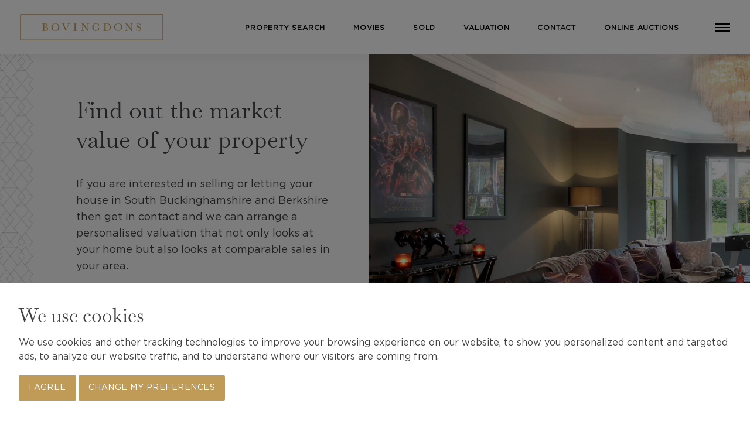

--- FILE ---
content_type: text/html; charset=UTF-8
request_url: https://www.bovingdons.com/book-a-valuation/
body_size: 139956
content:
<!DOCTYPE html><html lang="en"><head><meta charSet="utf-8"/><meta http-equiv="x-ua-compatible" content="ie=edge"/><meta name="viewport" content="width=device-width, initial-scale=1, shrink-to-fit=no"/><style data-href="/styles.82be48960475c7202f12.css" id="gatsby-global-css">@charset "UTF-8";@import url(https://cdnjs.cloudflare.com/ajax/libs/animate.css/3.5.2/animate.min.css);@import url(https://fonts.googleapis.com/css2?family=Libre+Baskerville:ital,wght@0,400;0,700;1,400&display=swap);.primary-header{display:flex;justify-content:space-between;align-items:center;padding:44px 10px 14px 17px;position:fixed;width:100%;left:0;top:0;z-index:999;box-shadow:0 4px 20px rgba(0,0,0,.06);background-color:#fff}.primary-header:before{top:0;right:0;bottom:auto;left:auto;position:absolute;content:"";width:100%;height:28px;background-image:url(/static/header-border-8cbf37f536c70becea87558f5b112d75.svg)}.primary-header .logo{width:175px;position:relative;z-index:9}.primary-header .logo a{display:block}.primary-header .logo img{width:100%}.primary-header .nav-bar{display:none}.primary-header .menu-icons{display:flex;width:93px;justify-content:flex-end;align-items:center}@media(max-width:480px){.primary-header .menu-icons{width:auto}}@media(min-width:481px)and (max-width:767px){.primary-header .menu-icons{width:auto}}.primary-header .menu-icons a{display:block}@media(max-width:480px){.primary-header .menu-icons a{display:none}}@media(min-width:481px)and (max-width:767px){.primary-header .menu-icons a{display:none}}.primary-header .menu-icons .icon-account,.primary-header .menu-icons .icon-call{width:16px;height:16px;display:inline-block}.primary-header .menu-icons .icon-account{margin-left:8px}.primary-header .hamburger{margin-right:5px;margin-top:-3px;position:relative;width:34px;height:14px}@media(min-width:1800px){.primary-header .hamburger{margin-right:5px;margin-top:-3px;position:relative;width:34px;height:12px}}.primary-header .hamburger span{top:0;right:0;bottom:auto;left:auto;position:absolute;width:24px;height:2px;background-color:#000;display:block;transition:.25s ease-in-out}.primary-header .hamburger span:nth-child(2){top:6px}@media(min-width:1800px){.primary-header .hamburger span:nth-child(2){top:7px}}.primary-header .hamburger span:nth-child(3){top:12px}@media(min-width:1800px){.primary-header .hamburger span:nth-child(3){top:14px}}.primary-header .hamburger.cross span:first-child{transform:rotate(45deg);top:3px}.primary-header .hamburger.cross span:nth-child(2){opacity:0}.primary-header .hamburger.cross span:nth-child(3){transform:rotate(-44deg);top:3px}.primary-header .nav-wrap{top:0;height:100%}.primary-header .nav-wrap,.primary-header .navigation{right:0;bottom:auto;left:auto;position:absolute;width:100%}.primary-header .navigation{top:88px;background-color:#fafafa;z-index:1;max-height:100%;overflow-y:auto;height:100vh;padding:86px 0 100px 5px;display:none}.primary-header .navigation .hamburger{margin-right:5px;margin-top:-3px;position:relative;width:34px;height:14px}@media(min-width:1800px){.primary-header .navigation .hamburger{margin-right:5px;margin-top:-3px;position:relative;width:34px;height:12px}}.primary-header .navigation .hamburger span{top:0;right:0;bottom:auto;left:auto;position:absolute;width:24px;height:2px;background-color:#000;display:block;transition:.25s ease-in-out}.primary-header .navigation .hamburger span:nth-child(2){top:5px}.primary-header .navigation .hamburger span:nth-child(3){top:10px}.primary-header .navigation .hamburger.hamburger-cross{position:absolute;top:40px;right:20px}.primary-header .navigation .hamburger.cross span:first-child,.primary-header .navigation .hamburger.hamburger-cross span:first-child{transform:rotate(45deg);top:3px}.primary-header .navigation .hamburger.cross span:nth-child(2),.primary-header .navigation .hamburger.hamburger-cross span:nth-child(2){opacity:0}.primary-header .navigation .hamburger.cross span:nth-child(3),.primary-header .navigation .hamburger.hamburger-cross span:nth-child(3){transform:rotate(-44deg);top:3px}.primary-header .navigation .nav-item{text-align:center}.primary-header .navigation .nav-item li{margin-bottom:33px;position:relative;width:100%}.primary-header .navigation .nav-item li a{font-size:1.75rem;font-family:Baskervville;font-weight:400;color:#000;text-transform:capitalize;position:relative;transition:all .6s}.primary-header .navigation .nav-item li a:hover{color:#c09b57}.primary-header .navigation .nav-item li a .icon-vector{display:inline-block;width:10px;height:10px;top:12px;right:-31px;bottom:auto;left:auto;position:absolute}.primary-header .navigation .nav-item li a .icon-vector:hover{filter:invert(63%) sepia(19%) saturate(1023%) hue-rotate(0deg) brightness(98%) contrast(84%)}.primary-header .navigation .nav-item li a .icon-minus{display:inline-block;width:16px;height:23px;top:4px;right:-34px;bottom:auto;left:auto;position:absolute}.primary-header .navigation .sub-menu{margin-top:34px;margin-right:3px}.primary-header .navigation .sub-menu.parent{display:none}.primary-header .navigation .sub-menu li{margin-bottom:17px}.primary-header .navigation .sub-menu li a{display:inline-block;font-size:.6875rem;font-weight:500;font-family:Gotham;text-transform:uppercase}.primary-header .navigation .sub-menu .local-living .sub-menu{margin-top:16px}.primary-header .navigation .sub-menu .local-living .sub-menu.child{display:none}.primary-header .navigation .sub-menu .local-living .sub-menu li{margin-bottom:14px}.primary-header .navigation .sub-menu .local-living .sub-menu li a{color:#6a6d71;padding-left:0;transition:all .4s}.primary-header .navigation .sub-menu .local-living .sub-menu li a:hover{color:#c09b57;padding-left:20px}.primary-header .navigation .sub-menu .local-living .icon-vector{top:0}.primary-header .navigation .sub-menu .local-living .icon-minus{top:-8px}.primary-header .navigation .sub-menu .social{margin-bottom:18px}.primary-header .navigation .parent a{transition:all .4s}.primary-header .navigation .parent a:hover{color:#c09b57;padding-left:20px}.primary-header .navigation .parent li{position:relative}.primary-header .navigation .parent li:before{top:6px;right:auto;bottom:auto;left:-35px;position:absolute;width:0;height:1px;content:"";background-color:#c09b57;z-index:99999;transition:all .4s}.primary-header .navigation .parent li:hover:before{width:28px;height:1px}.primary-header .navigation .parent .sub-menu a{transition:all .4s}.primary-header .navigation .parent .sub-menu a:hover{color:#c09b57;padding-left:20px}.primary-header .navigation .parent .sub-menu li{position:relative}.primary-header .navigation .parent .sub-menu li:before{top:6px;right:auto;bottom:auto;left:-35px;position:absolute;width:0;height:1px;content:"";background-color:#c09b57;z-index:99999;transition:all .4s}.primary-header .navigation .parent .sub-menu li:hover:before{width:28px;height:1px}.primary-header .fixed-header,.primary-header .nav-wrap,.primary-header.open-navigation .icon-account,.primary-header.open-navigation .icon-call{display:none}.primary-header.open-navigation .navigation{display:block;max-height:100vh;overflow-y:auto}.primary-header.open-navigation .nav-wrap{display:block}.primary-header .hamburger-wrap{display:none}@media (min-width:768px){.primary-header{padding-right:27px}.primary-header:before{background-image:url(/static/tablet-border-ed0f0dc7c5a6da95ba278e180acbf0b3.svg)}.primary-header .nav-bar{display:block;margin-left:auto;margin-right:7px}.primary-header .nav-bar .nav-menu{display:flex;align-items:center}.primary-header .nav-bar .nav-menu li{margin-left:39px;letter-spacing:.8px}.primary-header .nav-bar .nav-menu li a{text-transform:uppercase;color:#000;font-weight:500;font-size:.6875rem;transition:all .6s}.primary-header .nav-bar .nav-menu li a:hover{color:#c09b57}.primary-header .hamburger span{width:26px}}@media(min-width:768px)and (min-width:1800px){.primary-header .hamburger span{width:34px}}@media (min-width:768px){.primary-header .menu-icons{width:80px}}@media (min-width:768px){.primary-header .navigation{top:87px;padding-top:59px}.primary-header .navigation .nav-item li{margin-bottom:43px}.primary-header .navigation .nav-item li a .icon-vector{height:12px;width:12px;right:-29px}.primary-header .navigation .nav-item li a .icon-minus{width:19px;height:23px;top:5px}.primary-header .navigation .nav-item .approach{margin-bottom:17px}.primary-header .navigation .nav-item .rent{margin-bottom:32px}.primary-header .navigation .nav-item .our-team{margin-bottom:17px}.primary-header .navigation .nav-item .local-living,.primary-header .navigation .nav-item .local-living .parent .sub-menu li,.primary-header .navigation .nav-item .local-living .parent a li{margin-bottom:16px}.primary-header .navigation .nav-item .local-living .parent .sub-menu .approach{margin-bottom:19px}.primary-header .navigation .nav-item .local-living .parent .sub-menu .icon-minus{top:-4px;width:16px;right:305px}}@media (min-width:1200px){.primary-header{padding:62px 38px 24px}}@media(min-width:1200px)and (min-width:1800px){.primary-header{padding:69px 53px 30px}}@media (min-width:1200px){.primary-header:before{background-image:url(/static/desktop-border-8cbf37f536c70becea87558f5b112d75.svg);height:40px}}@media (min-width:1200px){.primary-header .logo{width:245px}}@media(min-width:1200px)and (min-width:1800px){.primary-header .logo{width:auto}}@media (min-width:1200px){.primary-header .menu-icons{width:70px}.primary-header .menu-icons .icon-account{margin-right:38px;height:17px;width:17px}}@media (min-width:1200px){.primary-header .hamburger{margin-right:0;margin-top:0}}@media(min-width:1200px)and (min-width:1800px){.primary-header .hamburger{margin-right:0;margin-top:-6px}}@media (min-width:1200px){.primary-header .nav-bar{margin-right:17px}.primary-header .nav-bar .nav-menu li{margin-left:48px}.primary-header .nav-bar .nav-menu li a{font-size:.75rem}}@media(min-width:1200px)and (min-width:1800px){.primary-header .nav-bar .nav-menu li a{font-size:.875rem}}@media (min-width:1200px){.primary-header .navigation{width:596px;padding:101px 81px 0;top:0;right:0;left:auto;text-align:left;height:100vh;max-height:100vh;overflow-y:auto;z-index:2;background-color:#f8f8f8}}@media(min-width:1200px)and (min-width:1800px){.primary-header .navigation{padding:177px 81px 0}}@media (min-width:1200px){.primary-header .navigation .nav-item{text-align:left}.primary-header .navigation .nav-item li{position:relative;margin-bottom:57px}.primary-header .navigation .nav-item li:last-child:after{height:0}.primary-header .navigation .nav-item li:nth-child(3){margin-bottom:56px}.primary-header .navigation .nav-item li a{font-size:1.875rem;position:static}}@media(min-width:1200px)and (min-width:1800px){.primary-header .navigation .nav-item li a{font-size:2.5rem}}@media (min-width:1200px){.primary-header .navigation .nav-item li a .icon-vector{width:16px;height:16px;right:0}}@media (min-width:1200px){.primary-header .navigation .nav-item li a .icon-minus{width:26px;height:27px;top:8px;right:0}}@media (min-width:1200px){.primary-header .navigation .nav-item li:after{content:"";width:100%;height:1px;top:auto;right:auto;bottom:-30px;left:0;position:absolute;background-color:#dad6d1}}@media (min-width:1200px){.primary-header .navigation .nav-item .parent{position:relative}.primary-header .navigation .nav-item .parent li{margin-bottom:25px}.primary-header .navigation .nav-item .parent .local-living .icon-minus{top:-7px}.primary-header .navigation .nav-item .parent .local-living .sub-menu{margin-left:0;margin-top:22px}.primary-header .navigation .nav-item .parent .local-living .sub-menu li{margin-bottom:21px}}@media (min-width:1200px){.primary-header .navigation .nav-item .contact:after{height:0}}@media (min-width:1200px){.primary-header .navigation .sub-menu{margin-left:35px;margin-top:35px;min-width:300px}}@media(min-width:1200px)and (min-width:1800px){.primary-header .navigation .sub-menu{margin-top:35px}}@media (min-width:1200px){.primary-header .navigation .sub-menu li:after{height:0}.primary-header .navigation .sub-menu li a{font-size:.875rem}}@media (min-width:1200px){.primary-header .fixed-header{top:0;right:auto;bottom:auto;left:0;position:absolute;width:100%;height:100vh;background-color:#000;opacity:.5;display:none}}@media (min-width:1200px){.primary-header .hamburger-wrap{top:0;right:18px;bottom:auto;left:auto;position:fixed;width:578px;height:60px;background:#f8f8f8;z-index:9;display:block}}@media (min-width:1200px){.primary-header.open-navigation .fixed-header,.primary-header.open-navigation .nav-wrap{display:block}}.sub-menu-top{display:none}.nav-menu{position:relative}.nav-menu li{padding:10px 0}.nav-menu li a{font-weight:600!important;color:#000}.nav-menu .dropdown-top:hover .sub-menu-top{min-width:130px;display:block;position:absolute;top:30px;left:50%;transform:translateX(-50%);box-shadow:0 8px 16px 0 rgba(0,0,0,.16);background-color:#f5f5f5;padding:10px}.nav-menu .dropdown-top:hover .sub-menu-top a{display:block;padding:17px 15px}.nav-menu .dropdown-top:hover .sub-menu-top:after{top:-20px;right:auto;bottom:auto;left:41%;position:absolute;width:0;height:0;content:"";border:11px solid transparent;border-bottom-color:#f5f5f5;margin:0 auto}@media(min-width:810px)and (max-width:1080px){.primary-header .navigation .nav-item li a .icon-vector{top:-12px}}@media(min-width:810px)and (max-width:1080px){.primary-header .navigation .nav-item li a .icon-minus{top:-18px}}@media only screen and (min-device-width:768px)and (max-device-width:1024px)and (orientation:portrait){.primary-header .nav-bar .nav-menu li{margin-left:18px}}.property-card.product-banner .product-card-img{height:auto}.property-card.product-banner .product-card-img img{height:100%;-o-object-fit:cover;object-fit:cover}.property-card.product-banner .product-card-img .product-btn{top:50%;left:50%}.property-card.product-banner .product-card-img .product-btn .video-btn{width:56px;height:56px;background-color:rgba(192,155,87,.8)}.property-card.product-banner .product-card-img .product-btn .video-btn .icon-video{width:38px;height:52px}.property-card.product-banner .product-card-img:after{content:"";top:auto;right:auto;bottom:14px;left:13px;position:absolute;width:40px;height:40px;background:url([data-uri]) no-repeat 50%;background-color:rgba(0,0,0,.3)}.property-card.product-banner .product-card-img.office-card-img:after{display:none}.property-card.product-banner .product-card-img .product-image{width:100%}.property-card.product-banner .carousel-indicators{display:none}.property-card.product-banner .carousel-control-prev-icon{background:url([data-uri]) no-repeat 50%;width:40px;height:40px;background-color:rgba(0,0,0,.5)}.property-card.product-banner .carousel-control-next-icon{background:url([data-uri]) no-repeat 50%;width:40px;height:40px;background-color:rgba(0,0,0,.5)}.property-card.product-banner .carousel-control-next{right:5px;bottom:12px;top:auto}.property-card.product-banner .carousel-control-prev{right:54px;left:auto;bottom:12px;top:auto}.property-card.product-banner .product-card-details{padding-left:19px;padding-bottom:30px;margin-bottom:0;background-color:#fafafa}.property-card.product-banner .product-card-details h2{color:#000;letter-spacing:1px;line-height:1.4;margin-bottom:21px}.property-card.product-banner .product-card-details .sm-text{font-size:.6875rem}.property-card.product-banner .product-card-details .images{display:flex;align-items:center}.property-card.product-banner .product-card-details .images .author-img{width:40px;height:40px;border-radius:50%;overflow:hidden}.property-card.product-banner .product-card-details .images h4{margin-bottom:0;font-size:.875rem;color:#000;font-family:Gotham}.property-card.product-banner .product-card-details .images .tel{font-size:.6875rem;transition:all .5s}.property-card.product-banner .product-card-details .images .tel:hover{color:#c09b57}.property-card.product-banner .product-card-details .images .about-img{margin-left:13px;width:calc(100% - 53px)}.property-card.product-banner .product-card-details .sm-text{font-size:.875rem;margin-bottom:23px}.property-card.product-banner .product-card-details .price-details{display:flex;flex-direction:column}.property-card.product-banner .product-card-details .price-list{margin-bottom:14px;display:block}.property-card.product-banner .product-card-details .product-icons{margin-bottom:33px;display:flex}.property-card.product-banner .product-card-details .sm-title{margin-bottom:20px}.property-card.product-banner .product-card-details .sm-title a:hover{color:#c09b57;text-decoration:underline}.property-card.product-banner.office-banner{margin-top:-40px}@media (min-width:768px){.property-card.product-banner .product-card-img:after{content:"";top:auto;right:auto;bottom:24px;left:23px;position:absolute;width:64px;height:64px;background:url([data-uri]) no-repeat 50%;background-color:rgba(0,0,0,.3)}.property-card.product-banner .carousel .carousel-control-next-icon,.property-card.product-banner .carousel .carousel-control-prev-icon{background:url([data-uri]) no-repeat 50%;width:64px;height:64px;background-color:rgba(0,0,0,.5)}.property-card.product-banner .carousel .carousel-control-next-icon{transform:rotate(180deg)}.property-card.product-banner .carousel .carousel-control-next{right:-1px;bottom:23px;top:auto}.property-card.product-banner .carousel .carousel-control-prev{right:78px;left:auto;bottom:23px;top:auto}.property-card.product-banner .price-details .sm-title{width:100%;margin-bottom:30px}.property-card.product-banner .carousel-control-next-icon,.property-card.product-banner .carousel-control-prev-icon{width:64px;height:64px}.property-card.product-banner .product-card-img{margin-left:0}.property-card.product-banner .product-card-details{padding:36px 0 39px 24px}.property-card.product-banner .product-card-details h2{letter-spacing:0;margin-bottom:22px}.property-card.product-banner .product-card-details .sm-title{margin-bottom:14px;margin-top:14px}.property-card.product-banner .product-card-details .price-list{margin-bottom:26px}.property-card.product-banner .product-card-details .product-icons{margin-bottom:11px}.property-card.product-banner .product-card-details .sm-text{font-size:.6875rem}.property-card.product-banner .product-card-details .images .about-img{margin-left:16px}}@media (min-width:1200px){.property-card.product-banner{display:flex;flex-direction:row-reverse;justify-content:center;background-color:#fafafa;padding-bottom:0;margin-bottom:41px;position:relative}.property-card.product-banner:after{position:absolute;content:"";left:0;top:0;width:56px;height:100%;background:url(/static/pattern-2f88e6583b0fae20db4a5b4c1a5f57ee.svg) repeat}.property-card.product-banner .product-card-img{width:50%}.property-card.product-banner .product-card-img:after{bottom:31px;left:28px}.property-card.product-banner .carousel .carousel-control-prev{right:61px;bottom:32px}.property-card.product-banner .carousel .carousel-control-next{right:-19px;bottom:32px}.property-card.product-banner .product-card-details{padding-left:100px;padding-top:122px;padding-right:10px;width:50%}.property-card.product-banner .product-card-details h2{max-width:400px;letter-spacing:-1.3px;margin-bottom:32px;line-height:1.2}.property-card.product-banner .product-card-details .sm-text{max-width:300px;font-size:1rem}.property-card.product-banner .product-card-details .sm-title{font-size:1rem}.property-card.product-banner .product-card-details .price-list{margin-bottom:44px}.property-card.product-banner .product-card-details .product-icons{margin-bottom:13px}.property-card.product-banner .product-card-details .images .author-img{width:64px;height:64px}.property-card.product-banner .product-card-details .images h4{font-size:1.125rem;line-height:2}.property-card.product-banner .product-card-details .images .tel{font-size:1rem}.property-card.product-banner .product-card-details .images .about-img{margin-left:28px}.property-card.product-banner .buttons{margin-top:28px}.property-card.product-banner .buttons .btn{min-width:335px;font-size:.875rem}}@media (min-width:1200px)and (max-width:1519px){.property-card.product-banner .product-card-details{width:56%}.property-card.product-banner .product-card-img{width:44%}.property-card.product-banner .carousel .carousel-control-next{right:0}.property-card.product-banner .carousel .carousel-control-prev{right:80px}}@media (min-width:1520px){.property-card.product-banner .product-card-details{padding-left:220px;padding-right:0;min-width:697px}.property-card.product-banner .product-card-img{min-width:1103px}}body .freeprivacypolicy-com---nb-interstitial-overlay{background:rgba(0,0,0,.5)}body .freeprivacypolicy-com---nb-interstitial{left:0;right:0;top:auto;bottom:0;height:auto}body .freeprivacypolicy-com---nb.freeprivacypolicy-com---palette-dark{background:#fff}body .freeprivacypolicy-com---nb .cc-nb-main-container{padding:32px}@media(max-width:767px){body .freeprivacypolicy-com---nb .cc-nb-main-container{padding:20px}}body .freeprivacypolicy-com---nb .cc-nb-title{font-family:Baskervville;margin-bottom:10px;color:#3f4143;font-size:2rem;font-weight:400;letter-spacing:0}@media(max-width:767px){body .freeprivacypolicy-com---nb .cc-nb-title{font-size:1.375rem;font-weight:500;margin-bottom:6px}}body .freeprivacypolicy-com---nb .cc-nb-text{font-family:Gotham;color:#3f4143;font-size:1rem}@media(max-width:767px){body .freeprivacypolicy-com---nb .cc-nb-text{font-size:14px;margin-bottom:14px}}body .freeprivacypolicy-com---nb .cc-nb-buttons-container button{font-family:Gotham;font-size:.875rem;font-weight:400;text-transform:uppercase;color:#fff;padding:11px 17px;background:#c09b57;letter-spacing:.5px;box-shadow:none!important}body .freeprivacypolicy-com---nb .cc-nb-buttons-container button.cc-nb-changep{color:#fff;background:#c09b57}body .freeprivacypolicy-com---nb .cc-nb-buttons-container button.cc-nb-reject{display:none}body .freeprivacypolicy-com---pc-overlay{overflow-y:auto}body .freeprivacypolicy-com---pc-dialog .cc-cp-foot-byline{visibility:hidden}@media screen and (max-width:767px){body .freeprivacypolicy-com---pc-dialog .cc-cp-foot-byline{width:0;padding:0}}body .freeprivacypolicy-com---pc-dialog input[type=checkbox].cc-custom-checkbox+label{padding:0 0 0 50px;font-size:18px}body .freeprivacypolicy-com---palette-dark .cc-pc-head-lang select{background:#fff!important;height:40px;padding:12px;font-size:12px;-webkit-appearance:auto}body .freeprivacypolicy-com---palette-dark .cc-pc-head-lang select:focus{box-shadow:none}body .freeprivacypolicy-com---palette-dark .cc-cp-foot-save{font-family:Gotham;font-size:.875rem;font-weight:400;text-transform:uppercase;color:#fff;padding:11px 17px;background:#c09b57;letter-spacing:.5px}body .freeprivacypolicy-com---palette-dark .cc-cp-foot-save:focus{box-shadow:none}.footer{padding:30px 30px 36px;background-color:#3f4143;color:#fafafa;text-align:center;position:relative}.footer:before{content:"";top:0;right:auto;bottom:auto;left:0;position:absolute;width:22px;height:100%;background:url(/static/pattern-65e32b55eebcdfd212da4b4974a29e69.svg)}.footer .logo{display:block;margin-bottom:20px}.footer address{line-height:1.6;max-width:199px;margin:0 auto 17px;font-size:.875rem}@media(min-width:1800px){.footer address{line-height:1.6;max-width:199px;margin:0 auto 17px;font-size:1.125rem}}.footer .tel{margin-bottom:20px;display:block;font-size:.875rem}@media(min-width:1800px){.footer .tel{margin-bottom:20px;display:block;font-size:1.125rem}}.footer .mail{cursor:pointer;margin-bottom:28px;font-size:.875rem}@media(min-width:1800px){.footer .mail{margin-bottom:28px;font-size:1.125rem}}.footer .our-brands{display:flex;align-items:center;margin-bottom:23px;justify-content:space-between}.footer .our-brands a{display:flex;height:40px}@media(min-width:767px){.footer .our-brands{justify-content:end}.footer .our-brands a{margin-left:25px}}.footer .social-icons{margin-bottom:23px;display:flex;justify-content:center}.footer .social-icons a{display:inline-block;width:40px;height:40px;display:flex;justify-content:center;align-items:center;transition:all .5s}.footer .social-icons a:hover{background-color:#c09b57}.footer .social-icons .icon-twitter{display:inline-block;width:17px;height:17px}.footer .social-icons .fb{margin:0 17px}.footer .social-icons .icon-fb,.footer .social-icons .icon-insta{display:inline-block;width:20px;height:20px}.footer .follow{box-shadow:none!important;text-transform:uppercase;color:#fff!important;margin-top:28px;padding-top:7px;padding-bottom:8px;border:1px solid #fff;border-radius:0;display:none}.footer .follow,.footer .follow img{transition:all .5s}.footer .follow:hover{border:1px solid #c09b57}.footer .follow:hover img{transition:all .5s;filter:invert(63%) sepia(19%) saturate(1023%) hue-rotate(0deg) brightness(98%) contrast(84%)}.footer .footer-content{font-size:.6875rem}.footer .footer-content .terms-condition{line-height:1.6}.footer .footer-content .terms-condition a{transition:all .5s}.footer .footer-content .terms-condition a:hover{color:#c09b57}.footer .footer-content .copy-right{display:block;line-height:1.8}.footer .footer-content .copy-right a{transition:all .5s}.footer .footer-content .copy-right a:hover{color:#c09b57}@media (min-width:768px){.footer{padding:45px 0 50px;text-align:left}.footer:before{display:none}.footer .container{display:flex;justify-content:space-between;padding-left:24px;padding-right:24px}.footer .logo{margin-bottom:22px}.footer address{margin:8px 0}.footer .social-icons{margin:-5px -10px 22px 0;justify-content:flex-end}.footer .follow{display:block}.footer .terms-condition{line-height:1.2}.footer .terms-condition a{display:inline-block}.footer .terms-condition .policies{margin:0 3px}.footer .footer-descripton{text-align:right}.footer .footer-descripton .follow{display:inline-block;font-size:.875rem;margin-top:0;margin-bottom:26px;padding:8px 20px 5px 18px}.footer .mail{margin-bottom:0}}@media (min-width:1200px){.footer{padding-top:73px;padding-bottom:40px}.footer:before{width:56px;display:block;background:url(/static/pattern-2-422e9eda29690548d37208065edfaa0c.png)}}@media(min-width:1200px)and (min-width:1800px){.footer:before{width:56px;display:block;background:url(/static/pattern-2-422e9eda29690548d37208065edfaa0c.png)}}@media (min-width:1200px){.footer .container{padding-left:118px;padding-right:90px;max-width:none}}@media (min-width:1200px){.footer .logo{width:318px;margin-left:27px;margin-bottom:45px}.footer .logo img{width:100%}}@media (min-width:1200px){.footer .details{font-size:1.125rem}.footer .details .footer-logo img{width:220px;margin-bottom:23px}}@media(min-width:1200px)and (min-width:1800px){.footer .details .footer-logo img{width:auto}}@media (min-width:1200px){.footer address{max-width:265px;margin:0 0 20px;font-size:.875rem}}@media(min-width:1200px)and (min-width:1800px){.footer address{max-width:265px;margin:0 0 21px;font-size:1.125rem}}@media (min-width:1200px){.footer .tel{margin-bottom:21px;transition:all .5s}}@media(min-width:1200px)and (min-width:1800px){.footer .tel{margin-bottom:27px;transition:all .5s}}@media (min-width:1200px){.footer .tel:hover{color:#c09b57}}@media (min-width:1200px){.footer .mail{transition:all .5s}.footer .mail:hover{color:#c09b57}}@media (min-width:1200px){.footer .footer-descripton .footer-content{font-size:.875rem}}@media(min-width:1200px)and (min-width:1800px){.footer .footer-descripton .footer-content{font-size:1rem}}@media (min-width:1200px){.footer .footer-descripton .footer-content .copy-right{line-height:1.9;padding:4px 0}}@media(min-width:1200px)and (min-width:1800px){.footer .footer-descripton .footer-content .copy-right{line-height:1.9;padding:4px 0}}@media (min-width:1200px){.footer .footer-descripton .social-icons{margin:0 0 27px;justify-content:flex-end}.footer .footer-descripton .social-icons a{height:48px;width:48px}}@media(min-width:1200px)and (min-width:1800px){.footer .footer-descripton .social-icons a{height:56px;width:56px}}@media (min-width:1200px){.footer .footer-descripton .social-icons .icon-insta{width:24px;height:24px}}@media(min-width:1200px)and (min-width:1800px){.footer .footer-descripton .social-icons .icon-insta{width:30px;height:30px}}@media (min-width:1200px){.footer .footer-descripton .social-icons .fb{margin:0 10px}}@media(min-width:1200px)and (min-width:1800px){.footer .footer-descripton .social-icons .fb{margin:0 25px}}@media (min-width:1200px){.footer .footer-descripton .social-icons .fb .icon-fb{width:24px;height:24px}}@media(min-width:1200px)and (min-width:1800px){.footer .footer-descripton .social-icons .fb .icon-fb{width:25px;height:25px}}@media (min-width:1200px){.footer .footer-descripton .social-icons .icon-twitter{width:24px;height:24px}}@media(min-width:1200px)and (min-width:1800px){.footer .footer-descripton .social-icons .icon-twitter{width:25px;height:25px}}@media (min-width:1200px){.footer .footer-descripton .follow{padding:13px 30px 10px;margin-bottom:34px;transition:all .5s}}@media(min-width:1200px)and (min-width:1800px){.footer .footer-descripton .follow{padding:11px 32px;margin-bottom:54px;transition:all .5s}}@media (min-width:1200px){.footer .footer-descripton .follow:hover{color:#c09b57!important}}@media (min-width:1200px){.footer .footer-descripton .terms-condition{line-height:1.2}}@media (min-width:1520px){.footer:before{width:58px}.footer .container{max-width:1376px;padding-left:15px;padding-right:15px}}@media (min-width:1800px){.footer:before{width:58px}.footer .container{max-width:1576px;padding-left:15px;padding-right:15px}}.popular-search .heading,.popular-search .popular-search-content{border-bottom:.5px solid #ccc}.popular-search .border-0{border:none!important}.footer-descripton .follow{display:inline-flex;justify-content:center;align-items:center}@media(min-width:768px)and (max-width:1024px){.sell-product{padding-left:45px!important;padding-right:45px!important}}.sell-product .sell-info{padding:36px 0 64px 24px;background-color:#fafafa}.sell-product h3{font-size:1.375rem;max-width:295px;line-height:1.4;margin-bottom:25px}@media(max-width:1200px){.sell-product h3{margin-bottom:8px}}.sell-product .btn{letter-spacing:.6px;padding:13px 19px 14px;min-width:191px;font-weight:500;border-radius:0}@media(max-width:1200px){.sell-product p{margin-bottom:20px}}@media (min-width:768px){.sell-product{padding-bottom:8px}.sell-product .sell-info{display:flex;justify-content:space-around;align-items:flex-start;padding-top:31px;padding-right:6px;padding-bottom:31px}.sell-product .sell-info:before{content:"";position:absolute;left:15px;top:0;width:29px;height:100%;background:url(/static/pattern-tab-4e04f96b1d102d7644a8887b7e94f7e0.svg)}.sell-product h3{max-width:100%;font-size:1.75rem;line-height:1.2;margin-bottom:0}.sell-product .btn{margin-top:0}}@media (min-width:1200px){.sell-product .sell-info{padding:58px 93px 58px 170px;justify-content:space-between}.sell-product .sell-info:before{left:0;width:72px;background:url(/static/pattern-533eb0481b9cd72807363258a66af61f.svg)}.sell-product h3{font-size:2rem;max-width:769px}.sell-product .btn{font-size:.875rem;min-width:256px;margin-top:0;z-index:inherit}}@media (min-width:1520px){.sell-product:before{left:128px;width:100px}}.banner{position:relative}.banner picture{display:block;width:calc(100% + 100px)}.banner img{width:calc(100% + 100px);animation:bannermove 5s linear 0s infinite alternate;position:relative}.banner .banner-btn{top:50%;right:auto;bottom:auto;left:50%;position:absolute;transform:translate(-50%,-50%)}.banner .banner-btn .video-btn{display:block;width:56px;height:56px;border-radius:50%;background-color:rgba(192,155,87,.8);display:flex;align-items:center;justify-content:center;transform:scale(1);transition:all .4s;cursor:pointer}.banner .banner-btn .video-btn:hover{transform:scale(1.05)}.banner .banner-btn .video-btn .icon-video{width:39px;height:33px;margin-top:4px}@media (min-width:1200px){.banner .banner-btn .video-btn{width:80px;height:80px}.banner .banner-btn .video-btn .icon-video{width:56px;height:51px}}.about-us{padding-top:39px;padding-bottom:20px}@media(min-width:768px)and (max-width:1024px){.about-us{padding-left:45px!important;padding-right:45px!important}}.about-us h2{max-width:300px;font-weight:400;font-size:1.5rem}.about-us h2 .sm-content{font-style:italic;display:inline-block}.about-us p{font-size:.875rem;color:#3f4143}.about-us p:nth-child(2){margin-bottom:33px}.about-us .btn{padding:13px 20px 15px 24px;letter-spacing:.7px;border-radius:0}@media (min-width:768px){.about-us{padding-top:68px}.about-us .container{padding-left:24px}.about-us h2{max-width:448px;font-size:1.75rem;margin-bottom:13px}.about-us p:nth-child(2){line-height:1.7}.about-us .btn{padding-right:22px}}@media (min-width:1520px){.about-us .about-description{padding-top:0;padding-left:15px!important;max-width:1006px;margin-right:15px!important}.about-us .container{max-width:1376px!important}}@media (min-width:1200px){.about-us{padding-top:92px;padding-bottom:72px}.about-us .container{display:flex;max-width:1140px;padding-left:15px}.about-us .container .col-xxl-4{padding-left:90px}.about-us h2{font-size:2.375rem;line-height:1}.about-us h2,.about-us h2 .sm-content{letter-spacing:0}.about-us p{font-size:1rem;margin-bottom:22px}.about-us .about-description{padding-top:0;padding-left:38px;max-width:1006px;margin-right:38px}.about-us .about-description .btn-primary{font-size:.875rem;min-width:220px;margin-top:5px;padding:18px 20px}.about-us .about-description p a{color:#c09b57}.about-us .about-description p a:hover{text-decoration:underline}.buy-landing-page .about-us,.home-landing-page .about-us{padding-top:92px;padding-bottom:72px}}@media (min-width:1800px){.about-us{padding-top:92px;padding-bottom:72px}.about-us .container{display:flex;max-width:1576px!important}.about-us .container .col-xxl-4{padding-left:43px}.about-us h2{font-size:3rem;line-height:1}.about-us h2,.about-us h2 .sm-content{letter-spacing:0}.about-us p{font-size:1.125rem;margin-bottom:22px}.about-us .about-description{padding-top:0;padding-left:55px;max-width:1006px;margin-right:55px}.about-us .about-description .btn-primary{font-size:.875rem;min-width:226px;margin-top:5px;padding:18px 20px}.about-us .about-description p a{color:#c09b57}.about-us .about-description p a:hover{text-decoration:underline}.home-landing-page .about-us{padding-top:120px;padding-bottom:80px}.buy-landing-page .about-us{padding-top:120px;padding-bottom:110px}.buy-landing-page .about-us h2{max-width:444px}}.our-products{padding:32px 0 15px}.our-products .products-img{position:relative}.our-products .products-img img{width:100%;height:100%;-o-object-fit:cover;object-fit:cover}.our-products .product-info{padding:24px 24px 0}.our-products .product-info h2{font-family:Gotham;font-weight:400;letter-spacing:0}.our-products .product-btn{top:14%;right:1%;bottom:auto;left:auto;position:absolute;z-index:9;transform:translate(-50%,-50%)}.our-products .product-btn .video-btn{display:block;width:40px;height:40px;border-radius:50%;background-color:#fff;display:flex;align-items:center;justify-content:center;transform:scale(1);transition:all .4s;cursor:pointer}.our-products .product-btn .video-btn:hover{transform:scale(1.05)}.our-products .product-btn .video-btn .icon-video{width:15px;height:15px}@media (min-width:768px){.our-products{padding:30px 20px 0}.our-products .container{display:flex;justify-content:space-between}.our-products .products-img{width:360px;height:320px}.our-products .product-info{padding-top:26px}.our-products .product-info h2{font-size:1.125rem;letter-spacing:1.1px}}@media (min-width:1200px){.our-products{padding:81px 100px 0}.our-products .container{padding:0 43px}.our-products .product-btn{top:18%;right:-3%;left:auto}.our-products .product-btn .video-btn{width:64px;height:64px}.our-products .product-btn .video-btn .icon-video{width:18px;height:18px;background-size:contain}.our-products .products-img{width:calc(100% - 15px)}}@media (min-width:1520px){.our-products .products-img{width:100%}}.counter{padding-top:93px;padding-bottom:13px}.counter .counter-wrapper .total-count{font-size:2.125rem;font-family:Libre Baskerville,serif;font-weight:400;margin-bottom:15px;transition:all .5s}.counter .counter-wrapper .total-record{text-align:center;padding-top:22px;padding-bottom:11px;transition:all .5s}.counter .counter-wrapper .total-record:hover{background-color:#fafafa}.counter .counter-wrapper .total-record:hover .total-count{color:#c09b57}.counter .counter-wrapper .counter-wrap{margin-bottom:25px;display:flex;justify-content:space-around}.counter .counter-wrapper .counter-wrap .record .total-count{margin-left:45px;transition:all .5s}.counter .counter-wrapper .counter-wrap .record .sm-content{margin-right:0}.counter .counter-wrapper .counter-wrap .records .total-count{margin-left:37px;margin-top:7px}.counter .counter-wrapper .counter-wrap .records .sm-content{margin-right:0}@media(max-width:480px){.buy-landing-page .counter{padding-top:16px;padding-bottom:16px}.buy-landing-page .val-cta-block .sell-info{margin:0;padding:24px}.counter .counter-wrapper .sm-content p span{font-size:14px!important}}@media(min-width:481px)and (max-width:767px){.buy-landing-page .counter{padding-top:16px;padding-bottom:16px}.buy-landing-page .val-cta-block .sell-info{margin:0;padding:24px}.counter .counter-wrapper .sm-content p span{font-size:14px!important}}@media(min-width:768px)and (max-width:1024px){.buy-landing-page .counter{padding-top:16px;padding-bottom:16px}.buy-landing-page .val-cta-block .sell-info{margin:0;padding:24px}.buy-landing-page .val-cta-block .sell-info:before{left:0}.counter .counter-wrapper .sm-content p span{font-size:14px!important}}@media (min-width:768px){.counter{padding-top:97px;padding-bottom:27px}.counter .counter-wrapper .total-record{margin-bottom:17px;padding-top:27px;padding-bottom:10px}.counter .counter-wrapper .records{margin-bottom:0;padding-top:23px}.counter .counter-wrapper .total-count{font-size:2.5625rem;margin-bottom:36px}.counter .counter-wrapper .sm-content{margin:0 auto;font-size:1.125rem;max-width:199px}}@media only screen and (min-device-width:768px)and (max-device-width:1024px)and (orientation:landscape){.service .counter{padding-top:27px;padding-bottom:27px}.service-block-tiles .tile-1{padding-bottom:40px!important}.service-block-tiles .tile-2 .div-2{order:1}.service-block-tiles .tile-2 .content-2 .service-description{padding-left:0!important;padding-bottom:40px}.service-block-tiles .tile-2 .div-1{order:2}}@media only screen and (min-device-width:810px)and (max-device-width:1080px)and (orientation:portrait){.service .counter{padding-top:27px;padding-bottom:27px}.service-block-tiles .tile-1{padding-bottom:40px!important}.service-block-tiles .tile-2 .div-2{order:1}.service-block-tiles .tile-2 .content-2 .service-description{padding-left:0!important;padding-bottom:40px}.service-block-tiles .tile-2 .div-1{order:2}}@media only screen and (min-device-width:810px)and (max-device-width:1080px)and (orientation:landscape){.service .counter{padding-top:27px;padding-bottom:27px}.service-block-tiles .tile-1{padding-bottom:40px!important}.service-block-tiles .tile-2 .div-2{order:1}.service-block-tiles .tile-2 .content-2 .service-description{padding-left:0!important;padding-bottom:40px}.service-block-tiles .tile-2 .div-1{order:2}.counter .counter-wrapper .sm-content p span{font-size:14px!important}}@media (min-width:1200px){.counter{padding-top:20px;padding-bottom:20px}.counter .container{max-width:1618px}.counter .counter-wrapper{padding:0 103px}.counter .counter-wrapper .total-record{padding:48px 0;margin-bottom:0}.counter .counter-wrapper .total-count{font-size:2.5rem;margin-bottom:15px}.counter .counter-wrapper .sm-content{font-size:1.125rem;max-width:208px}.counter .counter-wrapper .sm-content p span{font-size:14px!important}.home-landing-page .counter{padding-top:24px;padding-bottom:24px}.home-landing-page .counter .total-record .sm-content p{margin-bottom:0}}@media (min-width:1800px){.counter{padding-top:80px;padding-bottom:20px}.counter .container{max-width:1576px}.counter .counter-wrapper{padding:20px 0}.counter .counter-wrapper .total-record{padding:48px 0;margin-bottom:0}.counter .counter-wrapper .total-count{font-size:3rem;margin-bottom:30px}.counter .counter-wrapper .sm-content{font-size:1.125rem;max-width:100%}.counter .counter-wrapper .sm-content p span{font-size:18px!important}.home-landing-page .counter{padding-top:40px;padding-bottom:20px}.home-landing-page .counter .total-record .sm-content p{margin-bottom:0}.buy-landing-page .counter{padding-top:40px;padding-bottom:20px}.buy-landing-page .counter .counter-wrapper{padding:0}.buy-landing-page .counter .counter-wrapper .sm-content{max-width:100%}.buy-landing-page .counter .counter-wrapper .sm-content p{margin-bottom:0}}@keyframes modal-video{0%{opacity:0}to{opacity:1}}@keyframes modal-video-inner{0%{transform:translateY(100px)}to{transform:translate(0)}}.modal-video{position:fixed;top:0;left:0;width:100%;height:100%;background-color:rgba(0,0,0,.5);z-index:1000000;cursor:pointer;opacity:1;animation-timing-function:ease-out;animation-duration:.3s;animation-name:modal-video;transition:opacity .3s ease-out}.modal-video-effect-exit{opacity:0}.modal-video-effect-exit .modal-video-movie-wrap{transform:translateY(100px)}.modal-video-body{max-width:940px;width:100%;height:100%;margin:0 auto;display:table}.modal-video-inner{display:table-cell;vertical-align:middle;width:100%;height:100%}.modal-video-movie-wrap{width:100%;height:0;position:relative;padding-bottom:56.25%;background-color:#333;animation-timing-function:ease-out;animation-duration:.3s;animation-name:modal-video-inner;transform:translate(0);transition:transform .3s ease-out}.modal-video-movie-wrap iframe{position:absolute;top:0;left:0;width:100%;height:100%}.modal-video-close-btn{position:absolute;z-index:2;top:-35px;right:-35px;display:inline-block;width:35px;height:35px;overflow:hidden;border:none;background:transparent}.modal-video-close-btn:before{transform:rotate(45deg)}.modal-video-close-btn:after{transform:rotate(-45deg)}.modal-video-close-btn:after,.modal-video-close-btn:before{content:"";position:absolute;height:2px;width:100%;top:50%;left:0;background:#fff;border-radius:5px;margin-top:-6px}.menu-list{padding-top:44px;padding-bottom:30px}.menu-list .list-menu{display:flex;flex-wrap:nowrap;overflow:auto;position:relative}.menu-list .list-menu li{white-space:nowrap;margin-right:37px}.menu-list .list-menu li a{text-transform:uppercase;font-size:.6875rem;transition:color .3s}.menu-list .list-menu li.active a,.menu-list .list-menu li a:hover{color:#c09b57}.menu-list .list-menu-section:after{content:"";width:100px;height:100%;top:0;right:-18px;bottom:auto;left:auto;position:absolute;background:linear-gradient(90deg,hsla(0,0%,100%,0),#fff 71%)}@media (min-width:768px){.menu-list{padding-top:36px}.menu-list .container{padding-left:23px}.menu-list .list-menu{overflow:initial}.menu-list .list-menu:after{background:none}}@media (min-width:1200px){.menu-list{padding-top:5px}.menu-list .container{display:flex;justify-content:space-between;padding-left:24px}.menu-list .social-icons{justify-content:space-between;width:210px}.menu-list .list-menu{padding-left:82px}.menu-list .list-menu li{margin-right:39px}.menu-list .list-menu li a{font-size:.875rem;letter-spacing:1px}.menu-list .links{filter:brightness(.3)}.menu-list .links:hover{filter:brightness(1)}.menu-list .icon-twitter{width:18px;height:18px;display:block}.menu-list .icon-fb{width:18px;height:20px;display:block;margin:0 20px}.menu-list .icon-insta{width:25px;height:25px;display:block}.menu-list .sm-content{font-size:1rem}.menu-list .icons-list{width:202px;display:flex;margin-top:-7px;justify-content:space-around}}@media (min-width:1520px){.menu-list .container{padding-left:9px}.menu-list .list-menu li{margin-right:55px}}@media(max-width:480px){.menu-list.sticky-header{padding-top:20px;padding-bottom:20px}}@media(min-width:481px)and (max-width:767px){.menu-list.sticky-header{padding-top:20px;padding-bottom:20px}}@media(max-width:480px){.menu-list.sticky-header .list-menu{padding:20px}}@media(min-width:481px)and (max-width:767px){.menu-list.sticky-header .list-menu{padding:20px}}.features{padding-top:7px}.features .features-descripton .sub-content{letter-spacing:5.6px;position:relative;display:inline-block;text-transform:uppercase;margin-left:1px;margin-bottom:21px;letter-spacing:5.4px;font-size:.6875rem}.features .features-descripton .sub-content:after{content:"";width:48px;height:2px;top:4px;right:auto;bottom:auto;left:96px;position:absolute;background-color:#c09b57}.features .features-descripton h3{font-size:1.375rem;margin-bottom:20px}.features .features-descripton p{font-size:1rem;line-height:1.5;margin-bottom:33px}.features .features-descripton .listing{padding-left:16px}.features .features-descripton .listing li{margin-bottom:18px;line-height:1.5;position:relative}.features .features-descripton .listing li:before{content:"";width:4px;height:4px;position:absolute;left:-15px;top:8px;background-color:#c09b57;border-radius:50%}.features .feature-content{position:relative;margin-top:31px;max-height:210px;overflow:hidden}.features .feature-content:after{content:"";width:100%;height:96px;top:auto;right:0;bottom:0;left:auto;position:absolute;background:linear-gradient(180deg,hsla(0,0%,100%,0),#fff 71%)}.features .feature-content p{font-size:.875rem;margin-right:3px;line-height:1.6}.features .expand{max-height:unset!important;overflow:unset}.features .expand:after{background:none}.features .more{margin-bottom:43px}.features .read-more{display:inline-block;color:#c09b57;cursor:pointer}.features .contact-info{display:flex;flex-direction:column;padding:23px 0 33px 24px;background-color:#fafafa}.features .contact-info h2{margin-bottom:18px;color:#000}.features .contact-info .tel{margin-bottom:20px}.features .contact-info .tel a{margin-left:5px}.features .contact-info .mail{margin-bottom:29px;color:#c09b57}.features .contact-info .mail a:hover{text-decoration:underline}.features .contact-info .btn{letter-spacing:.2px;box-shadow:none;color:#c09b57;padding-left:23px;letter-spacing:.7px;border:1px solid #c09b57!important;text-transform:uppercase;max-width:263px;transition:all .5s;border:none}.features .contact-info .btn:hover{color:#6a6d71;border-color:#6a6d71!important}@media (min-width:768px){.features{padding-top:14px}.features .container{padding-left:24px}.features .features-descripton h3{font-size:1.5rem;margin-bottom:17px}.features .features-descripton .listing li{margin-bottom:17px}.features .feature-content{max-height:126px}.features .feature-content p{max-width:inherit;margin-bottom:39px}.features .more{margin-bottom:58px}.features .contact-wrapper{display:flex;padding-left:19px}.features .contact-wrapper img{height:100%;width:100%;-o-object-fit:cover;object-fit:cover}.features .contact-info{padding-left:33px;padding-right:25px;width:50%}.features .contact-info h2{font-size:1.25rem;margin-bottom:35px}}@media (min-width:1200px){.features{padding-top:123px;position:relative}.features .container{padding-left:44px}.features .features-descripton .sub-content{font-size:.875rem;position:absolute;top:153px;letter-spacing:7px;left:-73px;transform:rotate(270deg)}.features .features-descripton .sub-content:after{left:128px;top:6px;width:78px;letter-spacing:128px}.features .features-descripton h3{font-size:2.5rem;letter-spacing:-1.5px;margin-bottom:23px}.features .features-descripton p{font-size:1.25rem;margin-bottom:42px}.features .features-descripton .listing{padding-left:36px}.features .features-descripton .listing li{font-size:1.125rem;max-width:560px;margin-bottom:25px}.features .features-descripton .listing li:before{width:7px;height:7px;top:10px;right:auto;bottom:auto;left:-38px;position:absolute}.features .features-descripton .feature-content{max-height:289px;margin-top:25px}.features .features-descripton .feature-content p{font-size:1.125rem;margin-top:19px;max-width:850px;margin-bottom:23px}.features .contact-wrapper{flex-direction:column;padding-top:10px;width:500px}.features .more{margin-top:30px}.features .read-more{text-transform:uppercase}.features .contact-info{width:100%;padding:36px 10px 56px}.features .contact-info h2{font-size:1.75rem;letter-spacing:-1.6px;word-spacing:3px;margin-bottom:25px}.features .contact-info .tel{font-size:1rem;margin-bottom:32px;transition:all .5s}.features .contact-info .tel:hover{color:#c09b57}.features .contact-info .mail{font-size:1rem;margin-bottom:38px}.features .contact-info address{font-size:1rem;line-height:1.4;margin-bottom:29px}.features .contact-info .btn{max-width:369px;border-radius:0;font-size:.875rem;font-weight:500}}@media (min-width:1200px)and (max-width:1519px){.features{padding:123px 80px 0 100px}.features .features-descripton .sub-content{left:-100px}.features .contact-info{padding-left:30px;padding-right:30px}.features .contact-wrapper{width:390px}}@media (min-width:1520px){.features .features-descripton .sub-content{left:-117px}.features .features-descripton.office-features-descripton .sub-content{left:-148px}.features .contact-wrapper{padding-left:9px;padding-right:28px}.features .contact-info{padding-left:47px}}.office-details .office-timing h3{font-size:20px;line-height:24px;font-family:Gotham;letter-spacing:.06em;color:#000;font-weight:600;margin-bottom:32px}@media(max-width:480px){.office-details .office-timing h3{font-size:18px;line-height:16px}}@media(min-width:481px)and (max-width:767px){.office-details .office-timing h3{font-size:18px;line-height:16px}}@media(min-width:768px)and (max-width:1024px){.office-details .office-timing h3{font-size:18px;line-height:16px}}@media(min-width:810px)and (max-width:1080px){.office-details .office-timing h3{font-size:18px;line-height:16px}}.office-details .office-timing span{display:block;margin-bottom:16px;color:#3f4143;font-weight:400;font-size:16px;line-height:24px;font-family:Gotham;letter-spacing:.06em}@media(max-width:480px){.office-details .office-timing span{font-size:14px;line-height:16px}}@media(min-width:481px)and (max-width:767px){.office-details .office-timing span{font-size:14px;line-height:16px}}@media(min-width:768px)and (max-width:1024px){.office-details .office-timing span{font-size:14px;line-height:16px}}@media(min-width:810px)and (max-width:1080px){.office-details .office-timing span{font-size:14px;line-height:16px}}@media(max-width:480px){.office-details{margin-bottom:48px}}@media(min-width:481px)and (max-width:767px){.office-details{margin-bottom:48px}}@media(min-width:768px)and (max-width:1024px){.office-details{margin-bottom:48px}}@media(min-width:810px)and (max-width:1080px){.office-details{margin-bottom:48px}}.reviews{padding-top:49px;padding-bottom:10px}.reviews .sub-content{position:relative;display:inline-block;margin-left:1px;margin-bottom:24px;text-transform:uppercase;letter-spacing:5.8px;font-size:.6875rem}.reviews .sub-content:after{content:"";width:48px;height:1px;top:5px;right:auto;bottom:auto;left:103px;position:absolute;background-color:#c09b57}.reviews .reviews-img{margin-bottom:32px;position:relative;overflow:hidden}.reviews .reviews-img img{transition:all .3s ease-in-out}.reviews .reviews-img:hover img{transform:scale(1.1)}.reviews .reviews-img.singe-img{height:auto}.reviews .reviews-img.singe-img img{-o-object-fit:contain;object-fit:contain;transform:scale(.9);transform-origin:50% 100%}.reviews .reviews-img.singe-img:hover img{transform:scale(1)}.reviews h2{margin-bottom:29px}.reviews .slick-arrow{position:relative}.reviews .slick-arrow .slick-prev{top:auto;right:auto;bottom:-114px;left:1px;position:absolute;width:56px;height:56px;display:flex!important;z-index:1;justify-content:center;align-items:center;transition:all .5s}.reviews .slick-arrow .slick-prev:hover{background-color:#f5f0e7}.reviews .slick-arrow .slick-prev:before{content:"";width:20px;height:12px;background:url([data-uri]) no-repeat 50%;display:block}.reviews .slick-arrow .slick-next{top:auto;right:auto;bottom:-114px;left:65px;position:absolute;width:56px;height:56px;display:flex!important;justify-content:center;align-items:center;transition:all .5s}.reviews .slick-arrow .slick-next:hover{background-color:#f5f0e7}.reviews .slick-arrow .slick-next:before{content:"";width:20px;height:12px;background:url([data-uri]) no-repeat;display:block}.reviews .reviews-content{position:relative}.reviews .reviews-content:after{content:"";width:39px;height:32px;top:0;right:0;bottom:auto;left:auto;position:absolute;background:url([data-uri])}.reviews .reviews-content .star{display:inline-block;margin-bottom:22px}.reviews .reviews-content .star .icon-star{display:inline-block;width:97px;height:16px}.reviews .reviews-content .star .star-icon{display:inline-block;width:24px;height:24px;margin:5px}.reviews .reviews-content blockquote{font-size:1rem;line-height:1.5;margin-bottom:19px}.reviews .reviews-content .customer-name{display:block;margin-bottom:8px;text-transform:capitalize}.reviews .reviews-img img{width:100%}@media (max-width:480px){.reviews{padding-top:56px!important;padding-bottom:112px!important}}@media (min-width:481px)and (max-width:767px){.reviews{padding-top:56px!important;padding-bottom:112px!important}}@media (min-width:768px){.reviews{padding-top:64px!important;padding-bottom:112px!important}.reviews h2{font-size:1.75rem;margin-bottom:26px}.reviews .slick-arrow .slick-next{bottom:-116px}.reviews .reviews-content blockquote{margin-bottom:18px}.reviews .reviews-img{display:none}.reviews .sub-content{margin-bottom:20px}}@media only screen and (min-device-width:768px)and (max-device-width:1024px)and (orientation:landscape){.reviews{padding-top:20px!important;padding-left:10px;padding-right:10px}}@media only screen and (min-device-width:810px)and (max-device-width:1080px)and (orientation:portrait){.reviews{padding-top:20px!important;padding-left:10px;padding-right:10px}}@media only screen and (min-device-width:810px)and (max-device-width:1080px)and (orientation:landscape){.reviews{padding-top:20px!important;padding-left:10px;padding-right:10px}}@media (min-width:1200px){.reviews{padding-top:90px}.reviews .container{padding-left:120px;position:relative}.reviews .sub-content{font-size:14px;top:157px;right:auto;bottom:auto;left:8px;position:absolute;letter-spacing:6.8px;transform:rotate(-90deg);margin:0}.reviews .sub-content:after{width:80px;left:134px;top:6px}.reviews h2{font-size:2.5rem;letter-spacing:0;margin-bottom:56px}.reviews .slider{display:flex;justify-content:flex-start;align-items:center}.reviews .reviews-img{display:block;max-width:514px;position:relative;height:550px}.reviews .reviews-img img{width:100%;height:100%;-o-object-fit:cover;object-fit:cover}.reviews .customer-name,.reviews .time{font-size:1.125rem}.reviews blockquote{margin-bottom:38px}.reviews .reviews-content{min-width:630px;padding-left:7%}.reviews .reviews-content .star{margin-bottom:36px}.reviews .reviews-content .star .icon-star{background:url([data-uri]);width:153px;height:24px}.reviews .reviews-content blockquote{font-size:1rem;padding-top:0;max-width:669px;margin-top:0;margin-bottom:46px}.reviews .slick-arrow .slick-prev{right:113px;bottom:-2px;left:auto;width:64px;height:64px}.reviews .slick-arrow .slick-next{right:33px;bottom:-2px;left:auto;width:64px;height:64px}.reviews .reviews-btn{top:50%;right:auto;bottom:auto;left:50%;position:absolute;transform:translate(-50%,-50%)}.reviews .reviews-btn .video-btn{display:block;width:80px;height:80px;border-radius:50%;background-color:#c09b57;display:flex;align-items:center;justify-content:center;transform:scale(1);transition:all .4s}.reviews .reviews-btn .video-btn:hover{transform:scale(1.05)}.reviews .reviews-btn .video-btn .icon-video{width:56px;height:51px;margin-top:4px}.home-landing-page .reviews{padding-bottom:100px;padding-top:50px!important}.home-landing-page .reviews .reviews-img{margin-bottom:0}.buy-landing-page .reviews{padding-bottom:100px}.buy-landing-page .reviews .reviews-img{margin-bottom:0}}@media (min-width:1520px){.reviews{padding-top:100px}.reviews .container{padding-left:15px}.reviews .reviews-content{min-width:950px;padding-left:120px}.reviews .reviews-content blockquote{font-size:1.125rem;padding-top:0;max-width:718px;margin-top:0;margin-bottom:46px}.reviews .sub-content{top:155px;right:auto;bottom:auto;left:-120px;position:absolute}.reviews h2{font-size:3rem;letter-spacing:0;margin-bottom:56px}}@media (min-width:1800px){.reviews .reviews-content blockquote{font-size:1.125rem;padding-top:0;max-width:770px;margin-top:0;margin-bottom:46px}.home-landing-page .reviews{padding-bottom:45px!important}.home-landing-page .reviews .reviews-img{margin-bottom:0}.buy-landing-page .reviews{padding-bottom:45px!important}.buy-landing-page .reviews .reviews-img{margin-bottom:0}}
/*!
 * Bootstrap v4.6.0 (https://getbootstrap.com/)
 * Copyright 2011-2021 The Bootstrap Authors
 * Copyright 2011-2021 Twitter, Inc.
 * Licensed under MIT (https://github.com/twbs/bootstrap/blob/main/LICENSE)
 */:root{--blue:#007bff;--indigo:#6610f2;--purple:#6f42c1;--pink:#e83e8c;--red:#dc3545;--orange:#fd7e14;--yellow:#ffc107;--green:#28a745;--teal:#20c997;--cyan:#17a2b8;--white:#fff;--gray:#6c757d;--gray-dark:#343a40;--primary:#007bff;--secondary:#6c757d;--success:#28a745;--info:#17a2b8;--warning:#ffc107;--danger:#dc3545;--light:#f8f9fa;--dark:#343a40;--breakpoint-xs:0;--breakpoint-sm:576px;--breakpoint-md:768px;--breakpoint-lg:992px;--breakpoint-xl:1200px;--font-family-sans-serif:-apple-system,BlinkMacSystemFont,"Segoe UI",Roboto,"Helvetica Neue",Arial,"Noto Sans","Liberation Sans",sans-serif,"Apple Color Emoji","Segoe UI Emoji","Segoe UI Symbol","Noto Color Emoji";--font-family-monospace:SFMono-Regular,Menlo,Monaco,Consolas,"Liberation Mono","Courier New",monospace}*,:after,:before{box-sizing:border-box}html{font-family:sans-serif;line-height:1.15;-webkit-text-size-adjust:100%;-webkit-tap-highlight-color:transparent}article,aside,figcaption,figure,footer,header,hgroup,main,nav,section{display:block}body{margin:0;font-family:-apple-system,BlinkMacSystemFont,Segoe UI,Roboto,Helvetica Neue,Arial,Noto Sans,Liberation Sans,sans-serif,Apple Color Emoji,Segoe UI Emoji,Segoe UI Symbol,Noto Color Emoji;font-size:1rem;font-weight:400;line-height:1.5;color:#212529;text-align:left;background-color:#fff}[tabindex="-1"]:focus:not(:focus-visible){outline:0!important}hr{box-sizing:content-box;height:0;overflow:visible}h1,h2,h3,h4,h5,h6{margin-top:0;margin-bottom:.5rem}p{margin-top:0;margin-bottom:1rem}abbr[data-original-title],abbr[title]{text-decoration:underline;-webkit-text-decoration:underline dotted;text-decoration:underline dotted;cursor:help;border-bottom:0;-webkit-text-decoration-skip-ink:none;text-decoration-skip-ink:none}address{font-style:normal;line-height:inherit}address,dl,ol,ul{margin-bottom:1rem}dl,ol,ul{margin-top:0}ol ol,ol ul,ul ol,ul ul{margin-bottom:0}dt{font-weight:700}dd{margin-bottom:.5rem;margin-left:0}blockquote{margin:0 0 1rem}b,strong{font-weight:bolder}small{font-size:80%}sub,sup{position:relative;font-size:75%;line-height:0;vertical-align:baseline}sub{bottom:-.25em}sup{top:-.5em}a{color:#007bff;text-decoration:none;background-color:transparent}a:hover{color:#0056b3;text-decoration:underline}a:not([href]):not([class]),a:not([href]):not([class]):hover{color:inherit;text-decoration:none}code,kbd,pre,samp{font-family:SFMono-Regular,Menlo,Monaco,Consolas,Liberation Mono,Courier New,monospace;font-size:1em}pre{margin-top:0;margin-bottom:1rem;overflow:auto;-ms-overflow-style:scrollbar}figure{margin:0 0 1rem}img{border-style:none}img,svg{vertical-align:middle}svg{overflow:hidden}table{border-collapse:collapse}caption{padding-top:.75rem;padding-bottom:.75rem;color:#6c757d;text-align:left;caption-side:bottom}th{text-align:inherit;text-align:-webkit-match-parent}label{display:inline-block;margin-bottom:.5rem}button{border-radius:0}button:focus:not(:focus-visible){outline:0}button,input,optgroup,select,textarea{margin:0;font-family:inherit;font-size:inherit;line-height:inherit}button,input{overflow:visible}button,select{text-transform:none}[role=button]{cursor:pointer}select{word-wrap:normal}[type=button],[type=reset],[type=submit],button{-webkit-appearance:button}[type=button]:not(:disabled),[type=reset]:not(:disabled),[type=submit]:not(:disabled),button:not(:disabled){cursor:pointer}[type=button]::-moz-focus-inner,[type=reset]::-moz-focus-inner,[type=submit]::-moz-focus-inner,button::-moz-focus-inner{padding:0;border-style:none}input[type=checkbox],input[type=radio]{box-sizing:border-box;padding:0}textarea{overflow:auto;resize:vertical}fieldset{min-width:0;padding:0;margin:0;border:0}legend{display:block;width:100%;max-width:100%;padding:0;margin-bottom:.5rem;font-size:1.5rem;line-height:inherit;color:inherit;white-space:normal}progress{vertical-align:baseline}[type=number]::-webkit-inner-spin-button,[type=number]::-webkit-outer-spin-button{height:auto}[type=search]{outline-offset:-2px;-webkit-appearance:none}[type=search]::-webkit-search-decoration{-webkit-appearance:none}::-webkit-file-upload-button{font:inherit;-webkit-appearance:button}output{display:inline-block}summary{display:list-item;cursor:pointer}template{display:none}[hidden]{display:none!important}.h1,.h2,.h3,.h4,.h5,.h6,h1,h2,h3,h4,h5,h6{margin-bottom:.5rem;font-weight:500;line-height:1.2}.h1,h1{font-size:2.5rem}.h2,h2{font-size:2rem}.h3,h3{font-size:1.75rem}.h4,h4{font-size:1.5rem}.h5,h5{font-size:1.25rem}.h6,h6{font-size:1rem}.lead{font-size:1.25rem;font-weight:300}.display-1{font-size:6rem}.display-1,.display-2{font-weight:300;line-height:1.2}.display-2{font-size:5.5rem}.display-3{font-size:4.5rem}.display-3,.display-4{font-weight:300;line-height:1.2}.display-4{font-size:3.5rem}hr{margin-top:1rem;margin-bottom:1rem;border:0;border-top:1px solid rgba(0,0,0,.1)}.small,small{font-size:80%;font-weight:400}.mark,mark{padding:.2em;background-color:#fcf8e3}.list-inline,.list-unstyled{padding-left:0;list-style:none}.list-inline-item{display:inline-block}.list-inline-item:not(:last-child){margin-right:.5rem}.initialism{font-size:90%;text-transform:uppercase}.blockquote{margin-bottom:1rem;font-size:1.25rem}.blockquote-footer{display:block;font-size:80%;color:#6c757d}.blockquote-footer:before{content:"\2014\00A0"}.img-fluid,.img-thumbnail{max-width:100%;height:auto}.img-thumbnail{padding:.25rem;background-color:#fff;border:1px solid #dee2e6;border-radius:.25rem}.figure{display:inline-block}.figure-img{margin-bottom:.5rem;line-height:1}.figure-caption{font-size:90%;color:#6c757d}code{font-size:87.5%;color:#e83e8c;word-wrap:break-word}a>code{color:inherit}kbd{padding:.2rem .4rem;font-size:87.5%;color:#fff;background-color:#212529;border-radius:.2rem}kbd kbd{padding:0;font-size:100%;font-weight:700}pre{display:block;font-size:87.5%;color:#212529}pre code{font-size:inherit;color:inherit;word-break:normal}.pre-scrollable{max-height:340px;overflow-y:scroll}.container,.container-fluid,.container-lg,.container-md,.container-sm,.container-xl{width:100%;padding-right:15px;padding-left:15px;margin-right:auto;margin-left:auto}@media (min-width:576px){.container,.container-sm{max-width:540px}}@media (min-width:768px){.container,.container-md,.container-sm{max-width:720px}}@media (min-width:992px){.container,.container-lg,.container-md,.container-sm{max-width:960px}}@media (min-width:1200px){.container,.container-lg,.container-md,.container-sm,.container-xl{max-width:1140px}}.row{display:flex;flex-wrap:wrap;margin-right:-15px;margin-left:-15px}.no-gutters{margin-right:0;margin-left:0}.no-gutters>.col,.no-gutters>[class*=col-]{padding-right:0;padding-left:0}.col,.col-1,.col-2,.col-3,.col-4,.col-5,.col-6,.col-7,.col-8,.col-9,.col-10,.col-11,.col-12,.col-auto,.col-lg,.col-lg-1,.col-lg-2,.col-lg-3,.col-lg-4,.col-lg-5,.col-lg-6,.col-lg-7,.col-lg-8,.col-lg-9,.col-lg-10,.col-lg-11,.col-lg-12,.col-lg-auto,.col-md,.col-md-1,.col-md-2,.col-md-3,.col-md-4,.col-md-5,.col-md-6,.col-md-7,.col-md-8,.col-md-9,.col-md-10,.col-md-11,.col-md-12,.col-md-auto,.col-sm,.col-sm-1,.col-sm-2,.col-sm-3,.col-sm-4,.col-sm-5,.col-sm-6,.col-sm-7,.col-sm-8,.col-sm-9,.col-sm-10,.col-sm-11,.col-sm-12,.col-sm-auto,.col-xl,.col-xl-1,.col-xl-2,.col-xl-3,.col-xl-4,.col-xl-5,.col-xl-6,.col-xl-7,.col-xl-8,.col-xl-9,.col-xl-10,.col-xl-11,.col-xl-12,.col-xl-auto{position:relative;width:100%;padding-right:15px;padding-left:15px}.col{flex-basis:0;flex-grow:1;max-width:100%}.row-cols-1>*{flex:0 0 100%;max-width:100%}.row-cols-2>*{flex:0 0 50%;max-width:50%}.row-cols-3>*{flex:0 0 33.333333%;max-width:33.333333%}.row-cols-4>*{flex:0 0 25%;max-width:25%}.row-cols-5>*{flex:0 0 20%;max-width:20%}.row-cols-6>*{flex:0 0 16.666667%;max-width:16.666667%}.col-auto{flex:0 0 auto;width:auto;max-width:100%}.col-1{flex:0 0 8.333333%;max-width:8.333333%}.col-2{flex:0 0 16.666667%;max-width:16.666667%}.col-3{flex:0 0 25%;max-width:25%}.col-4{flex:0 0 33.333333%;max-width:33.333333%}.col-5{flex:0 0 41.666667%;max-width:41.666667%}.col-6{flex:0 0 50%;max-width:50%}.col-7{flex:0 0 58.333333%;max-width:58.333333%}.col-8{flex:0 0 66.666667%;max-width:66.666667%}.col-9{flex:0 0 75%;max-width:75%}.col-10{flex:0 0 83.333333%;max-width:83.333333%}.col-11{flex:0 0 91.666667%;max-width:91.666667%}.col-12{flex:0 0 100%;max-width:100%}.order-first{order:-1}.order-last{order:13}.order-0{order:0}.order-1{order:1}.order-2{order:2}.order-3{order:3}.order-4{order:4}.order-5{order:5}.order-6{order:6}.order-7{order:7}.order-8{order:8}.order-9{order:9}.order-10{order:10}.order-11{order:11}.order-12{order:12}.offset-1{margin-left:8.333333%}.offset-2{margin-left:16.666667%}.offset-3{margin-left:25%}.offset-4{margin-left:33.333333%}.offset-5{margin-left:41.666667%}.offset-6{margin-left:50%}.offset-7{margin-left:58.333333%}.offset-8{margin-left:66.666667%}.offset-9{margin-left:75%}.offset-10{margin-left:83.333333%}.offset-11{margin-left:91.666667%}@media (min-width:576px){.col-sm{flex-basis:0;flex-grow:1;max-width:100%}.row-cols-sm-1>*{flex:0 0 100%;max-width:100%}.row-cols-sm-2>*{flex:0 0 50%;max-width:50%}.row-cols-sm-3>*{flex:0 0 33.333333%;max-width:33.333333%}.row-cols-sm-4>*{flex:0 0 25%;max-width:25%}.row-cols-sm-5>*{flex:0 0 20%;max-width:20%}.row-cols-sm-6>*{flex:0 0 16.666667%;max-width:16.666667%}.col-sm-auto{flex:0 0 auto;width:auto;max-width:100%}.col-sm-1{flex:0 0 8.333333%;max-width:8.333333%}.col-sm-2{flex:0 0 16.666667%;max-width:16.666667%}.col-sm-3{flex:0 0 25%;max-width:25%}.col-sm-4{flex:0 0 33.333333%;max-width:33.333333%}.col-sm-5{flex:0 0 41.666667%;max-width:41.666667%}.col-sm-6{flex:0 0 50%;max-width:50%}.col-sm-7{flex:0 0 58.333333%;max-width:58.333333%}.col-sm-8{flex:0 0 66.666667%;max-width:66.666667%}.col-sm-9{flex:0 0 75%;max-width:75%}.col-sm-10{flex:0 0 83.333333%;max-width:83.333333%}.col-sm-11{flex:0 0 91.666667%;max-width:91.666667%}.col-sm-12{flex:0 0 100%;max-width:100%}.order-sm-first{order:-1}.order-sm-last{order:13}.order-sm-0{order:0}.order-sm-1{order:1}.order-sm-2{order:2}.order-sm-3{order:3}.order-sm-4{order:4}.order-sm-5{order:5}.order-sm-6{order:6}.order-sm-7{order:7}.order-sm-8{order:8}.order-sm-9{order:9}.order-sm-10{order:10}.order-sm-11{order:11}.order-sm-12{order:12}.offset-sm-0{margin-left:0}.offset-sm-1{margin-left:8.333333%}.offset-sm-2{margin-left:16.666667%}.offset-sm-3{margin-left:25%}.offset-sm-4{margin-left:33.333333%}.offset-sm-5{margin-left:41.666667%}.offset-sm-6{margin-left:50%}.offset-sm-7{margin-left:58.333333%}.offset-sm-8{margin-left:66.666667%}.offset-sm-9{margin-left:75%}.offset-sm-10{margin-left:83.333333%}.offset-sm-11{margin-left:91.666667%}}@media (min-width:768px){.col-md{flex-basis:0;flex-grow:1;max-width:100%}.row-cols-md-1>*{flex:0 0 100%;max-width:100%}.row-cols-md-2>*{flex:0 0 50%;max-width:50%}.row-cols-md-3>*{flex:0 0 33.333333%;max-width:33.333333%}.row-cols-md-4>*{flex:0 0 25%;max-width:25%}.row-cols-md-5>*{flex:0 0 20%;max-width:20%}.row-cols-md-6>*{flex:0 0 16.666667%;max-width:16.666667%}.col-md-auto{flex:0 0 auto;width:auto;max-width:100%}.col-md-1{flex:0 0 8.333333%;max-width:8.333333%}.col-md-2{flex:0 0 16.666667%;max-width:16.666667%}.col-md-3{flex:0 0 25%;max-width:25%}.col-md-4{flex:0 0 33.333333%;max-width:33.333333%}.col-md-5{flex:0 0 41.666667%;max-width:41.666667%}.col-md-6{flex:0 0 50%;max-width:50%}.col-md-7{flex:0 0 58.333333%;max-width:58.333333%}.col-md-8{flex:0 0 66.666667%;max-width:66.666667%}.col-md-9{flex:0 0 75%;max-width:75%}.col-md-10{flex:0 0 83.333333%;max-width:83.333333%}.col-md-11{flex:0 0 91.666667%;max-width:91.666667%}.col-md-12{flex:0 0 100%;max-width:100%}.order-md-first{order:-1}.order-md-last{order:13}.order-md-0{order:0}.order-md-1{order:1}.order-md-2{order:2}.order-md-3{order:3}.order-md-4{order:4}.order-md-5{order:5}.order-md-6{order:6}.order-md-7{order:7}.order-md-8{order:8}.order-md-9{order:9}.order-md-10{order:10}.order-md-11{order:11}.order-md-12{order:12}.offset-md-0{margin-left:0}.offset-md-1{margin-left:8.333333%}.offset-md-2{margin-left:16.666667%}.offset-md-3{margin-left:25%}.offset-md-4{margin-left:33.333333%}.offset-md-5{margin-left:41.666667%}.offset-md-6{margin-left:50%}.offset-md-7{margin-left:58.333333%}.offset-md-8{margin-left:66.666667%}.offset-md-9{margin-left:75%}.offset-md-10{margin-left:83.333333%}.offset-md-11{margin-left:91.666667%}}@media (min-width:992px){.col-lg{flex-basis:0;flex-grow:1;max-width:100%}.row-cols-lg-1>*{flex:0 0 100%;max-width:100%}.row-cols-lg-2>*{flex:0 0 50%;max-width:50%}.row-cols-lg-3>*{flex:0 0 33.333333%;max-width:33.333333%}.row-cols-lg-4>*{flex:0 0 25%;max-width:25%}.row-cols-lg-5>*{flex:0 0 20%;max-width:20%}.row-cols-lg-6>*{flex:0 0 16.666667%;max-width:16.666667%}.col-lg-auto{flex:0 0 auto;width:auto;max-width:100%}.col-lg-1{flex:0 0 8.333333%;max-width:8.333333%}.col-lg-2{flex:0 0 16.666667%;max-width:16.666667%}.col-lg-3{flex:0 0 25%;max-width:25%}.col-lg-4{flex:0 0 33.333333%;max-width:33.333333%}.col-lg-5{flex:0 0 41.666667%;max-width:41.666667%}.col-lg-6{flex:0 0 50%;max-width:50%}.col-lg-7{flex:0 0 58.333333%;max-width:58.333333%}.col-lg-8{flex:0 0 66.666667%;max-width:66.666667%}.col-lg-9{flex:0 0 75%;max-width:75%}.col-lg-10{flex:0 0 83.333333%;max-width:83.333333%}.col-lg-11{flex:0 0 91.666667%;max-width:91.666667%}.col-lg-12{flex:0 0 100%;max-width:100%}.order-lg-first{order:-1}.order-lg-last{order:13}.order-lg-0{order:0}.order-lg-1{order:1}.order-lg-2{order:2}.order-lg-3{order:3}.order-lg-4{order:4}.order-lg-5{order:5}.order-lg-6{order:6}.order-lg-7{order:7}.order-lg-8{order:8}.order-lg-9{order:9}.order-lg-10{order:10}.order-lg-11{order:11}.order-lg-12{order:12}.offset-lg-0{margin-left:0}.offset-lg-1{margin-left:8.333333%}.offset-lg-2{margin-left:16.666667%}.offset-lg-3{margin-left:25%}.offset-lg-4{margin-left:33.333333%}.offset-lg-5{margin-left:41.666667%}.offset-lg-6{margin-left:50%}.offset-lg-7{margin-left:58.333333%}.offset-lg-8{margin-left:66.666667%}.offset-lg-9{margin-left:75%}.offset-lg-10{margin-left:83.333333%}.offset-lg-11{margin-left:91.666667%}}@media (min-width:1200px){.col-xl{flex-basis:0;flex-grow:1;max-width:100%}.row-cols-xl-1>*{flex:0 0 100%;max-width:100%}.row-cols-xl-2>*{flex:0 0 50%;max-width:50%}.row-cols-xl-3>*{flex:0 0 33.333333%;max-width:33.333333%}.row-cols-xl-4>*{flex:0 0 25%;max-width:25%}.row-cols-xl-5>*{flex:0 0 20%;max-width:20%}.row-cols-xl-6>*{flex:0 0 16.666667%;max-width:16.666667%}.col-xl-auto{flex:0 0 auto;width:auto;max-width:100%}.col-xl-1{flex:0 0 8.333333%;max-width:8.333333%}.col-xl-2{flex:0 0 16.666667%;max-width:16.666667%}.col-xl-3{flex:0 0 25%;max-width:25%}.col-xl-4{flex:0 0 33.333333%;max-width:33.333333%}.col-xl-5{flex:0 0 41.666667%;max-width:41.666667%}.col-xl-6{flex:0 0 50%;max-width:50%}.col-xl-7{flex:0 0 58.333333%;max-width:58.333333%}.col-xl-8{flex:0 0 66.666667%;max-width:66.666667%}.col-xl-9{flex:0 0 75%;max-width:75%}.col-xl-10{flex:0 0 83.333333%;max-width:83.333333%}.col-xl-11{flex:0 0 91.666667%;max-width:91.666667%}.col-xl-12{flex:0 0 100%;max-width:100%}.order-xl-first{order:-1}.order-xl-last{order:13}.order-xl-0{order:0}.order-xl-1{order:1}.order-xl-2{order:2}.order-xl-3{order:3}.order-xl-4{order:4}.order-xl-5{order:5}.order-xl-6{order:6}.order-xl-7{order:7}.order-xl-8{order:8}.order-xl-9{order:9}.order-xl-10{order:10}.order-xl-11{order:11}.order-xl-12{order:12}.offset-xl-0{margin-left:0}.offset-xl-1{margin-left:8.333333%}.offset-xl-2{margin-left:16.666667%}.offset-xl-3{margin-left:25%}.offset-xl-4{margin-left:33.333333%}.offset-xl-5{margin-left:41.666667%}.offset-xl-6{margin-left:50%}.offset-xl-7{margin-left:58.333333%}.offset-xl-8{margin-left:66.666667%}.offset-xl-9{margin-left:75%}.offset-xl-10{margin-left:83.333333%}.offset-xl-11{margin-left:91.666667%}}.table{width:100%;margin-bottom:1rem;color:#212529}.table td,.table th{padding:.75rem;vertical-align:top;border-top:1px solid #dee2e6}.table thead th{vertical-align:bottom;border-bottom:2px solid #dee2e6}.table tbody+tbody{border-top:2px solid #dee2e6}.table-sm td,.table-sm th{padding:.3rem}.table-bordered,.table-bordered td,.table-bordered th{border:1px solid #dee2e6}.table-bordered thead td,.table-bordered thead th{border-bottom-width:2px}.table-borderless tbody+tbody,.table-borderless td,.table-borderless th,.table-borderless thead th{border:0}.table-striped tbody tr:nth-of-type(odd){background-color:rgba(0,0,0,.05)}.table-hover tbody tr:hover{color:#212529;background-color:rgba(0,0,0,.075)}.table-primary,.table-primary>td,.table-primary>th{background-color:#b8daff}.table-primary tbody+tbody,.table-primary td,.table-primary th,.table-primary thead th{border-color:#7abaff}.table-hover .table-primary:hover,.table-hover .table-primary:hover>td,.table-hover .table-primary:hover>th{background-color:#9fcdff}.table-secondary,.table-secondary>td,.table-secondary>th{background-color:#d6d8db}.table-secondary tbody+tbody,.table-secondary td,.table-secondary th,.table-secondary thead th{border-color:#b3b7bb}.table-hover .table-secondary:hover,.table-hover .table-secondary:hover>td,.table-hover .table-secondary:hover>th{background-color:#c8cbcf}.table-success,.table-success>td,.table-success>th{background-color:#c3e6cb}.table-success tbody+tbody,.table-success td,.table-success th,.table-success thead th{border-color:#8fd19e}.table-hover .table-success:hover,.table-hover .table-success:hover>td,.table-hover .table-success:hover>th{background-color:#b1dfbb}.table-info,.table-info>td,.table-info>th{background-color:#bee5eb}.table-info tbody+tbody,.table-info td,.table-info th,.table-info thead th{border-color:#86cfda}.table-hover .table-info:hover,.table-hover .table-info:hover>td,.table-hover .table-info:hover>th{background-color:#abdde5}.table-warning,.table-warning>td,.table-warning>th{background-color:#ffeeba}.table-warning tbody+tbody,.table-warning td,.table-warning th,.table-warning thead th{border-color:#ffdf7e}.table-hover .table-warning:hover,.table-hover .table-warning:hover>td,.table-hover .table-warning:hover>th{background-color:#ffe8a1}.table-danger,.table-danger>td,.table-danger>th{background-color:#f5c6cb}.table-danger tbody+tbody,.table-danger td,.table-danger th,.table-danger thead th{border-color:#ed969e}.table-hover .table-danger:hover,.table-hover .table-danger:hover>td,.table-hover .table-danger:hover>th{background-color:#f1b0b7}.table-light,.table-light>td,.table-light>th{background-color:#fdfdfe}.table-light tbody+tbody,.table-light td,.table-light th,.table-light thead th{border-color:#fbfcfc}.table-hover .table-light:hover,.table-hover .table-light:hover>td,.table-hover .table-light:hover>th{background-color:#ececf6}.table-dark,.table-dark>td,.table-dark>th{background-color:#c6c8ca}.table-dark tbody+tbody,.table-dark td,.table-dark th,.table-dark thead th{border-color:#95999c}.table-hover .table-dark:hover,.table-hover .table-dark:hover>td,.table-hover .table-dark:hover>th{background-color:#b9bbbe}.table-active,.table-active>td,.table-active>th,.table-hover .table-active:hover,.table-hover .table-active:hover>td,.table-hover .table-active:hover>th{background-color:rgba(0,0,0,.075)}.table .thead-dark th{color:#fff;background-color:#343a40;border-color:#454d55}.table .thead-light th{color:#495057;background-color:#e9ecef;border-color:#dee2e6}.table-dark{color:#fff;background-color:#343a40}.table-dark td,.table-dark th,.table-dark thead th{border-color:#454d55}.table-dark.table-bordered{border:0}.table-dark.table-striped tbody tr:nth-of-type(odd){background-color:hsla(0,0%,100%,.05)}.table-dark.table-hover tbody tr:hover{color:#fff;background-color:hsla(0,0%,100%,.075)}@media (max-width:575.98px){.table-responsive-sm{display:block;width:100%;overflow-x:auto;-webkit-overflow-scrolling:touch}.table-responsive-sm>.table-bordered{border:0}}@media (max-width:767.98px){.table-responsive-md{display:block;width:100%;overflow-x:auto;-webkit-overflow-scrolling:touch}.table-responsive-md>.table-bordered{border:0}}@media (max-width:991.98px){.table-responsive-lg{display:block;width:100%;overflow-x:auto;-webkit-overflow-scrolling:touch}.table-responsive-lg>.table-bordered{border:0}}@media (max-width:1199.98px){.table-responsive-xl{display:block;width:100%;overflow-x:auto;-webkit-overflow-scrolling:touch}.table-responsive-xl>.table-bordered{border:0}}.table-responsive{display:block;width:100%;overflow-x:auto;-webkit-overflow-scrolling:touch}.table-responsive>.table-bordered{border:0}.form-control{display:block;width:100%;height:calc(1.5em + .75rem + 2px);padding:.375rem .75rem;font-weight:400;line-height:1.5;color:#495057;background-color:#fff;background-clip:padding-box;border:1px solid #ced4da;border-radius:.25rem;transition:border-color .15s ease-in-out,box-shadow .15s ease-in-out}@media (prefers-reduced-motion:reduce){.form-control{transition:none}}.form-control::-ms-expand{background-color:transparent;border:0}.form-control:-moz-focusring{color:transparent;text-shadow:0 0 0 #495057}.form-control:focus{color:#495057;background-color:#fff;border-color:#80bdff;outline:0;box-shadow:0 0 0 .2rem rgba(0,123,255,.25)}.form-control:-ms-input-placeholder{color:#6c757d;opacity:1}.form-control::placeholder{color:#6c757d;opacity:1}.form-control:disabled,.form-control[readonly]{background-color:#e9ecef;opacity:1}input[type=date].form-control,input[type=datetime-local].form-control,input[type=month].form-control,input[type=time].form-control{-webkit-appearance:none;-moz-appearance:none;appearance:none}select.form-control:focus::-ms-value{color:#495057;background-color:#fff}.form-control-file,.form-control-range{display:block;width:100%}.col-form-label{padding-top:calc(.375rem + 1px);padding-bottom:calc(.375rem + 1px);margin-bottom:0;font-size:inherit;line-height:1.5}.col-form-label-lg{padding-top:calc(.5rem + 1px);padding-bottom:calc(.5rem + 1px);font-size:1.25rem;line-height:1.5}.col-form-label-sm{padding-top:calc(.25rem + 1px);padding-bottom:calc(.25rem + 1px);font-size:.875rem;line-height:1.5}.form-control-plaintext{display:block;width:100%;padding:.375rem 0;margin-bottom:0;font-size:1rem;line-height:1.5;color:#212529;background-color:transparent;border:solid transparent;border-width:1px 0}.form-control-plaintext.form-control-lg,.form-control-plaintext.form-control-sm{padding-right:0;padding-left:0}.form-control-sm{height:calc(1.5em + .5rem + 2px);padding:.25rem .5rem;font-size:.875rem;line-height:1.5;border-radius:.2rem}.form-control-lg{height:calc(1.5em + 1rem + 2px);padding:.5rem 1rem;font-size:1.25rem;line-height:1.5;border-radius:.3rem}select.form-control[multiple],select.form-control[size],textarea.form-control{height:auto}.form-group{margin-bottom:1rem}.form-text{display:block;margin-top:.25rem}.form-row{display:flex;flex-wrap:wrap;margin-right:-5px;margin-left:-5px}.form-row>.col,.form-row>[class*=col-]{padding-right:5px;padding-left:5px}.form-check{position:relative;display:block;padding-left:1.25rem}.form-check-input{position:absolute;margin-top:.3rem;margin-left:-1.25rem}.form-check-input:disabled~.form-check-label,.form-check-input[disabled]~.form-check-label{color:#6c757d}.form-check-label{margin-bottom:0}.form-check-inline{display:inline-flex;align-items:center;padding-left:0;margin-right:.75rem}.form-check-inline .form-check-input{position:static;margin-top:0;margin-right:.3125rem;margin-left:0}.valid-feedback{display:none;width:100%;margin-top:.25rem;font-size:80%;color:#28a745}.valid-tooltip{position:absolute;top:100%;left:0;z-index:5;display:none;max-width:100%;padding:.25rem .5rem;margin-top:.1rem;font-size:.875rem;line-height:1.5;color:#fff;background-color:rgba(40,167,69,.9);border-radius:.25rem}.form-row>.col>.valid-tooltip,.form-row>[class*=col-]>.valid-tooltip{left:5px}.is-valid~.valid-feedback,.is-valid~.valid-tooltip,.was-validated :valid~.valid-feedback,.was-validated :valid~.valid-tooltip{display:block}.form-control.is-valid,.was-validated .form-control:valid{border-color:#28a745;padding-right:calc(1.5em + .75rem);background-image:url("data:image/svg+xml;charset=utf-8,%3Csvg xmlns='http://www.w3.org/2000/svg' width='8' height='8' viewBox='0 0 8 8'%3E%3Cpath fill='%2328a745' d='M2.3 6.73L.6 4.53c-.4-1.04.46-1.4 1.1-.8l1.1 1.4 3.4-3.8c.6-.63 1.6-.27 1.2.7l-4 4.6c-.43.5-.8.4-1.1.1z'/%3E%3C/svg%3E");background-repeat:no-repeat;background-position:right calc(.375em + .1875rem) center;background-size:calc(.75em + .375rem) calc(.75em + .375rem)}.form-control.is-valid:focus,.was-validated .form-control:valid:focus{border-color:#28a745;box-shadow:0 0 0 .2rem rgba(40,167,69,.25)}.was-validated textarea.form-control:valid,textarea.form-control.is-valid{padding-right:calc(1.5em + .75rem);background-position:top calc(.375em + .1875rem) right calc(.375em + .1875rem)}.custom-select.is-valid,.was-validated .custom-select:valid{border-color:#28a745;padding-right:calc(.75em + 2.3125rem);background:url("data:image/svg+xml;charset=utf-8,%3Csvg xmlns='http://www.w3.org/2000/svg' width='4' height='5' viewBox='0 0 4 5'%3E%3Cpath fill='%23343a40' d='M2 0L0 2h4zm0 5L0 3h4z'/%3E%3C/svg%3E") right .75rem center/8px 10px no-repeat,#fff url("data:image/svg+xml;charset=utf-8,%3Csvg xmlns='http://www.w3.org/2000/svg' width='8' height='8' viewBox='0 0 8 8'%3E%3Cpath fill='%2328a745' d='M2.3 6.73L.6 4.53c-.4-1.04.46-1.4 1.1-.8l1.1 1.4 3.4-3.8c.6-.63 1.6-.27 1.2.7l-4 4.6c-.43.5-.8.4-1.1.1z'/%3E%3C/svg%3E") center right 1.75rem/calc(.75em + .375rem) calc(.75em + .375rem) no-repeat}.custom-select.is-valid:focus,.was-validated .custom-select:valid:focus{border-color:#28a745;box-shadow:0 0 0 .2rem rgba(40,167,69,.25)}.form-check-input.is-valid~.form-check-label,.was-validated .form-check-input:valid~.form-check-label{color:#28a745}.form-check-input.is-valid~.valid-feedback,.form-check-input.is-valid~.valid-tooltip,.was-validated .form-check-input:valid~.valid-feedback,.was-validated .form-check-input:valid~.valid-tooltip{display:block}.custom-control-input.is-valid~.custom-control-label,.was-validated .custom-control-input:valid~.custom-control-label{color:#28a745}.custom-control-input.is-valid~.custom-control-label:before,.was-validated .custom-control-input:valid~.custom-control-label:before{border-color:#28a745}.custom-control-input.is-valid:checked~.custom-control-label:before,.was-validated .custom-control-input:valid:checked~.custom-control-label:before{border-color:#34ce57;background-color:#34ce57}.custom-control-input.is-valid:focus~.custom-control-label:before,.was-validated .custom-control-input:valid:focus~.custom-control-label:before{box-shadow:0 0 0 .2rem rgba(40,167,69,.25)}.custom-control-input.is-valid:focus:not(:checked)~.custom-control-label:before,.custom-file-input.is-valid~.custom-file-label,.was-validated .custom-control-input:valid:focus:not(:checked)~.custom-control-label:before,.was-validated .custom-file-input:valid~.custom-file-label{border-color:#28a745}.custom-file-input.is-valid:focus~.custom-file-label,.was-validated .custom-file-input:valid:focus~.custom-file-label{border-color:#28a745;box-shadow:0 0 0 .2rem rgba(40,167,69,.25)}.invalid-feedback{display:none;width:100%;margin-top:.25rem;font-size:80%;color:#dc3545}.invalid-tooltip{position:absolute;top:100%;left:0;z-index:5;display:none;max-width:100%;padding:.25rem .5rem;margin-top:.1rem;font-size:.875rem;line-height:1.5;color:#fff;background-color:rgba(220,53,69,.9);border-radius:.25rem}.form-row>.col>.invalid-tooltip,.form-row>[class*=col-]>.invalid-tooltip{left:5px}.is-invalid~.invalid-feedback,.is-invalid~.invalid-tooltip,.was-validated :invalid~.invalid-feedback,.was-validated :invalid~.invalid-tooltip{display:block}.form-control.is-invalid,.was-validated .form-control:invalid{border-color:#dc3545;padding-right:calc(1.5em + .75rem);background-image:url("data:image/svg+xml;charset=utf-8,%3Csvg xmlns='http://www.w3.org/2000/svg' width='12' height='12' fill='none' stroke='%23dc3545' viewBox='0 0 12 12'%3E%3Ccircle cx='6' cy='6' r='4.5'/%3E%3Cpath stroke-linejoin='round' d='M5.8 3.6h.4L6 6.5z'/%3E%3Ccircle cx='6' cy='8.2' r='.6' fill='%23dc3545' stroke='none'/%3E%3C/svg%3E");background-repeat:no-repeat;background-position:right calc(.375em + .1875rem) center;background-size:calc(.75em + .375rem) calc(.75em + .375rem)}.form-control.is-invalid:focus,.was-validated .form-control:invalid:focus{border-color:#dc3545;box-shadow:0 0 0 .2rem rgba(220,53,69,.25)}.was-validated textarea.form-control:invalid,textarea.form-control.is-invalid{padding-right:calc(1.5em + .75rem);background-position:top calc(.375em + .1875rem) right calc(.375em + .1875rem)}.custom-select.is-invalid,.was-validated .custom-select:invalid{border-color:#dc3545;padding-right:calc(.75em + 2.3125rem);background:url("data:image/svg+xml;charset=utf-8,%3Csvg xmlns='http://www.w3.org/2000/svg' width='4' height='5' viewBox='0 0 4 5'%3E%3Cpath fill='%23343a40' d='M2 0L0 2h4zm0 5L0 3h4z'/%3E%3C/svg%3E") right .75rem center/8px 10px no-repeat,#fff url("data:image/svg+xml;charset=utf-8,%3Csvg xmlns='http://www.w3.org/2000/svg' width='12' height='12' fill='none' stroke='%23dc3545' viewBox='0 0 12 12'%3E%3Ccircle cx='6' cy='6' r='4.5'/%3E%3Cpath stroke-linejoin='round' d='M5.8 3.6h.4L6 6.5z'/%3E%3Ccircle cx='6' cy='8.2' r='.6' fill='%23dc3545' stroke='none'/%3E%3C/svg%3E") center right 1.75rem/calc(.75em + .375rem) calc(.75em + .375rem) no-repeat}.custom-select.is-invalid:focus,.was-validated .custom-select:invalid:focus{border-color:#dc3545;box-shadow:0 0 0 .2rem rgba(220,53,69,.25)}.form-check-input.is-invalid~.form-check-label,.was-validated .form-check-input:invalid~.form-check-label{color:#dc3545}.form-check-input.is-invalid~.invalid-feedback,.form-check-input.is-invalid~.invalid-tooltip,.was-validated .form-check-input:invalid~.invalid-feedback,.was-validated .form-check-input:invalid~.invalid-tooltip{display:block}.custom-control-input.is-invalid~.custom-control-label,.was-validated .custom-control-input:invalid~.custom-control-label{color:#dc3545}.custom-control-input.is-invalid~.custom-control-label:before,.was-validated .custom-control-input:invalid~.custom-control-label:before{border-color:#dc3545}.custom-control-input.is-invalid:checked~.custom-control-label:before,.was-validated .custom-control-input:invalid:checked~.custom-control-label:before{border-color:#e4606d;background-color:#e4606d}.custom-control-input.is-invalid:focus~.custom-control-label:before,.was-validated .custom-control-input:invalid:focus~.custom-control-label:before{box-shadow:0 0 0 .2rem rgba(220,53,69,.25)}.custom-control-input.is-invalid:focus:not(:checked)~.custom-control-label:before,.custom-file-input.is-invalid~.custom-file-label,.was-validated .custom-control-input:invalid:focus:not(:checked)~.custom-control-label:before,.was-validated .custom-file-input:invalid~.custom-file-label{border-color:#dc3545}.custom-file-input.is-invalid:focus~.custom-file-label,.was-validated .custom-file-input:invalid:focus~.custom-file-label{border-color:#dc3545;box-shadow:0 0 0 .2rem rgba(220,53,69,.25)}.form-inline{display:flex;flex-flow:row wrap;align-items:center}.form-inline .form-check{width:100%}@media (min-width:576px){.form-inline label{justify-content:center}.form-inline .form-group,.form-inline label{display:flex;align-items:center;margin-bottom:0}.form-inline .form-group{flex:0 0 auto;flex-flow:row wrap}.form-inline .form-control{display:inline-block;width:auto;vertical-align:middle}.form-inline .form-control-plaintext{display:inline-block}.form-inline .custom-select,.form-inline .input-group{width:auto}.form-inline .form-check{display:flex;align-items:center;justify-content:center;width:auto;padding-left:0}.form-inline .form-check-input{position:relative;flex-shrink:0;margin-top:0;margin-right:.25rem;margin-left:0}.form-inline .custom-control{align-items:center;justify-content:center}.form-inline .custom-control-label{margin-bottom:0}}.btn{display:inline-block;color:#212529;vertical-align:middle;-webkit-user-select:none;-ms-user-select:none;user-select:none;background-color:transparent;border:1px solid transparent;padding:.375rem .75rem;font-size:1rem;border-radius:.25rem;transition:color .15s ease-in-out,background-color .15s ease-in-out,border-color .15s ease-in-out,box-shadow .15s ease-in-out}@media (prefers-reduced-motion:reduce){.btn{transition:none}}.btn:hover{color:#212529}.btn.focus,.btn:focus{outline:0;box-shadow:0 0 0 .2rem rgba(0,123,255,.25)}.btn.disabled,.btn:disabled{opacity:.65}.btn:not(:disabled):not(.disabled){cursor:pointer}a.btn.disabled,fieldset:disabled a.btn{pointer-events:none}.btn-primary{color:#fff;background-color:#007bff;border-color:#007bff}.btn-primary.focus,.btn-primary:focus,.btn-primary:hover{background-color:#0069d9;border-color:#0062cc}.btn-primary.focus,.btn-primary:focus{color:#fff;box-shadow:0 0 0 .2rem rgba(38,143,255,.5)}.btn-primary.disabled,.btn-primary:disabled{color:#fff;background-color:#007bff;border-color:#007bff}.btn-primary:not(:disabled):not(.disabled).active,.btn-primary:not(:disabled):not(.disabled):active,.show>.btn-primary.dropdown-toggle{color:#fff;background-color:#0062cc;border-color:#005cbf}.btn-primary:not(:disabled):not(.disabled).active:focus,.btn-primary:not(:disabled):not(.disabled):active:focus,.show>.btn-primary.dropdown-toggle:focus{box-shadow:0 0 0 .2rem rgba(38,143,255,.5)}.btn-secondary{color:#fff;background-color:#6c757d;border-color:#6c757d}.btn-secondary.focus,.btn-secondary:focus,.btn-secondary:hover{color:#fff;background-color:#5a6268;border-color:#545b62}.btn-secondary.focus,.btn-secondary:focus{box-shadow:0 0 0 .2rem rgba(130,138,145,.5)}.btn-secondary.disabled,.btn-secondary:disabled{color:#fff;background-color:#6c757d;border-color:#6c757d}.btn-secondary:not(:disabled):not(.disabled).active,.btn-secondary:not(:disabled):not(.disabled):active,.show>.btn-secondary.dropdown-toggle{color:#fff;background-color:#545b62;border-color:#4e555b}.btn-secondary:not(:disabled):not(.disabled).active:focus,.btn-secondary:not(:disabled):not(.disabled):active:focus,.show>.btn-secondary.dropdown-toggle:focus{box-shadow:0 0 0 .2rem rgba(130,138,145,.5)}.btn-success{color:#fff;background-color:#28a745;border-color:#28a745}.btn-success.focus,.btn-success:focus,.btn-success:hover{color:#fff;background-color:#218838;border-color:#1e7e34}.btn-success.focus,.btn-success:focus{box-shadow:0 0 0 .2rem rgba(72,180,97,.5)}.btn-success.disabled,.btn-success:disabled{color:#fff;background-color:#28a745;border-color:#28a745}.btn-success:not(:disabled):not(.disabled).active,.btn-success:not(:disabled):not(.disabled):active,.show>.btn-success.dropdown-toggle{color:#fff;background-color:#1e7e34;border-color:#1c7430}.btn-success:not(:disabled):not(.disabled).active:focus,.btn-success:not(:disabled):not(.disabled):active:focus,.show>.btn-success.dropdown-toggle:focus{box-shadow:0 0 0 .2rem rgba(72,180,97,.5)}.btn-info{color:#fff;background-color:#17a2b8;border-color:#17a2b8}.btn-info.focus,.btn-info:focus,.btn-info:hover{color:#fff;background-color:#138496;border-color:#117a8b}.btn-info.focus,.btn-info:focus{box-shadow:0 0 0 .2rem rgba(58,176,195,.5)}.btn-info.disabled,.btn-info:disabled{color:#fff;background-color:#17a2b8;border-color:#17a2b8}.btn-info:not(:disabled):not(.disabled).active,.btn-info:not(:disabled):not(.disabled):active,.show>.btn-info.dropdown-toggle{color:#fff;background-color:#117a8b;border-color:#10707f}.btn-info:not(:disabled):not(.disabled).active:focus,.btn-info:not(:disabled):not(.disabled):active:focus,.show>.btn-info.dropdown-toggle:focus{box-shadow:0 0 0 .2rem rgba(58,176,195,.5)}.btn-warning{color:#212529;background-color:#ffc107;border-color:#ffc107}.btn-warning.focus,.btn-warning:focus,.btn-warning:hover{color:#212529;background-color:#e0a800;border-color:#d39e00}.btn-warning.focus,.btn-warning:focus{box-shadow:0 0 0 .2rem rgba(222,170,12,.5)}.btn-warning.disabled,.btn-warning:disabled{color:#212529;background-color:#ffc107;border-color:#ffc107}.btn-warning:not(:disabled):not(.disabled).active,.btn-warning:not(:disabled):not(.disabled):active,.show>.btn-warning.dropdown-toggle{color:#212529;background-color:#d39e00;border-color:#c69500}.btn-warning:not(:disabled):not(.disabled).active:focus,.btn-warning:not(:disabled):not(.disabled):active:focus,.show>.btn-warning.dropdown-toggle:focus{box-shadow:0 0 0 .2rem rgba(222,170,12,.5)}.btn-danger{color:#fff;background-color:#dc3545;border-color:#dc3545}.btn-danger.focus,.btn-danger:focus,.btn-danger:hover{color:#fff;background-color:#c82333;border-color:#bd2130}.btn-danger.focus,.btn-danger:focus{box-shadow:0 0 0 .2rem rgba(225,83,97,.5)}.btn-danger.disabled,.btn-danger:disabled{color:#fff;background-color:#dc3545;border-color:#dc3545}.btn-danger:not(:disabled):not(.disabled).active,.btn-danger:not(:disabled):not(.disabled):active,.show>.btn-danger.dropdown-toggle{color:#fff;background-color:#bd2130;border-color:#b21f2d}.btn-danger:not(:disabled):not(.disabled).active:focus,.btn-danger:not(:disabled):not(.disabled):active:focus,.show>.btn-danger.dropdown-toggle:focus{box-shadow:0 0 0 .2rem rgba(225,83,97,.5)}.btn-light{color:#212529;background-color:#f8f9fa;border-color:#f8f9fa}.btn-light.focus,.btn-light:focus,.btn-light:hover{color:#212529;background-color:#e2e6ea;border-color:#dae0e5}.btn-light.focus,.btn-light:focus{box-shadow:0 0 0 .2rem rgba(216,217,219,.5)}.btn-light.disabled,.btn-light:disabled{color:#212529;background-color:#f8f9fa;border-color:#f8f9fa}.btn-light:not(:disabled):not(.disabled).active,.btn-light:not(:disabled):not(.disabled):active,.show>.btn-light.dropdown-toggle{color:#212529;background-color:#dae0e5;border-color:#d3d9df}.btn-light:not(:disabled):not(.disabled).active:focus,.btn-light:not(:disabled):not(.disabled):active:focus,.show>.btn-light.dropdown-toggle:focus{box-shadow:0 0 0 .2rem rgba(216,217,219,.5)}.btn-dark{color:#fff;background-color:#343a40;border-color:#343a40}.btn-dark.focus,.btn-dark:focus,.btn-dark:hover{color:#fff;background-color:#23272b;border-color:#1d2124}.btn-dark.focus,.btn-dark:focus{box-shadow:0 0 0 .2rem rgba(82,88,93,.5)}.btn-dark.disabled,.btn-dark:disabled{color:#fff;background-color:#343a40;border-color:#343a40}.btn-dark:not(:disabled):not(.disabled).active,.btn-dark:not(:disabled):not(.disabled):active,.show>.btn-dark.dropdown-toggle{color:#fff;background-color:#1d2124;border-color:#171a1d}.btn-dark:not(:disabled):not(.disabled).active:focus,.btn-dark:not(:disabled):not(.disabled):active:focus,.show>.btn-dark.dropdown-toggle:focus{box-shadow:0 0 0 .2rem rgba(82,88,93,.5)}.btn-outline-primary{color:#007bff;border-color:#007bff}.btn-outline-primary:hover{color:#fff;background-color:#007bff;border-color:#007bff}.btn-outline-primary.focus,.btn-outline-primary:focus{box-shadow:0 0 0 .2rem rgba(0,123,255,.5)}.btn-outline-primary.disabled,.btn-outline-primary:disabled{color:#007bff;background-color:transparent}.btn-outline-primary:not(:disabled):not(.disabled).active,.btn-outline-primary:not(:disabled):not(.disabled):active,.show>.btn-outline-primary.dropdown-toggle{color:#fff;background-color:#007bff;border-color:#007bff}.btn-outline-primary:not(:disabled):not(.disabled).active:focus,.btn-outline-primary:not(:disabled):not(.disabled):active:focus,.show>.btn-outline-primary.dropdown-toggle:focus{box-shadow:0 0 0 .2rem rgba(0,123,255,.5)}.btn-outline-secondary{color:#6c757d;border-color:#6c757d}.btn-outline-secondary:hover{color:#fff;background-color:#6c757d;border-color:#6c757d}.btn-outline-secondary.focus,.btn-outline-secondary:focus{box-shadow:0 0 0 .2rem rgba(108,117,125,.5)}.btn-outline-secondary.disabled,.btn-outline-secondary:disabled{color:#6c757d;background-color:transparent}.btn-outline-secondary:not(:disabled):not(.disabled).active,.btn-outline-secondary:not(:disabled):not(.disabled):active,.show>.btn-outline-secondary.dropdown-toggle{color:#fff;background-color:#6c757d;border-color:#6c757d}.btn-outline-secondary:not(:disabled):not(.disabled).active:focus,.btn-outline-secondary:not(:disabled):not(.disabled):active:focus,.show>.btn-outline-secondary.dropdown-toggle:focus{box-shadow:0 0 0 .2rem rgba(108,117,125,.5)}.btn-outline-success{color:#28a745;border-color:#28a745}.btn-outline-success:hover{color:#fff;background-color:#28a745;border-color:#28a745}.btn-outline-success.focus,.btn-outline-success:focus{box-shadow:0 0 0 .2rem rgba(40,167,69,.5)}.btn-outline-success.disabled,.btn-outline-success:disabled{color:#28a745;background-color:transparent}.btn-outline-success:not(:disabled):not(.disabled).active,.btn-outline-success:not(:disabled):not(.disabled):active,.show>.btn-outline-success.dropdown-toggle{color:#fff;background-color:#28a745;border-color:#28a745}.btn-outline-success:not(:disabled):not(.disabled).active:focus,.btn-outline-success:not(:disabled):not(.disabled):active:focus,.show>.btn-outline-success.dropdown-toggle:focus{box-shadow:0 0 0 .2rem rgba(40,167,69,.5)}.btn-outline-info{color:#17a2b8;border-color:#17a2b8}.btn-outline-info:hover{color:#fff;background-color:#17a2b8;border-color:#17a2b8}.btn-outline-info.focus,.btn-outline-info:focus{box-shadow:0 0 0 .2rem rgba(23,162,184,.5)}.btn-outline-info.disabled,.btn-outline-info:disabled{color:#17a2b8;background-color:transparent}.btn-outline-info:not(:disabled):not(.disabled).active,.btn-outline-info:not(:disabled):not(.disabled):active,.show>.btn-outline-info.dropdown-toggle{color:#fff;background-color:#17a2b8;border-color:#17a2b8}.btn-outline-info:not(:disabled):not(.disabled).active:focus,.btn-outline-info:not(:disabled):not(.disabled):active:focus,.show>.btn-outline-info.dropdown-toggle:focus{box-shadow:0 0 0 .2rem rgba(23,162,184,.5)}.btn-outline-warning{color:#ffc107;border-color:#ffc107}.btn-outline-warning:hover{color:#212529;background-color:#ffc107;border-color:#ffc107}.btn-outline-warning.focus,.btn-outline-warning:focus{box-shadow:0 0 0 .2rem rgba(255,193,7,.5)}.btn-outline-warning.disabled,.btn-outline-warning:disabled{color:#ffc107;background-color:transparent}.btn-outline-warning:not(:disabled):not(.disabled).active,.btn-outline-warning:not(:disabled):not(.disabled):active,.show>.btn-outline-warning.dropdown-toggle{color:#212529;background-color:#ffc107;border-color:#ffc107}.btn-outline-warning:not(:disabled):not(.disabled).active:focus,.btn-outline-warning:not(:disabled):not(.disabled):active:focus,.show>.btn-outline-warning.dropdown-toggle:focus{box-shadow:0 0 0 .2rem rgba(255,193,7,.5)}.btn-outline-danger{color:#dc3545;border-color:#dc3545}.btn-outline-danger:hover{color:#fff;background-color:#dc3545;border-color:#dc3545}.btn-outline-danger.focus,.btn-outline-danger:focus{box-shadow:0 0 0 .2rem rgba(220,53,69,.5)}.btn-outline-danger.disabled,.btn-outline-danger:disabled{color:#dc3545;background-color:transparent}.btn-outline-danger:not(:disabled):not(.disabled).active,.btn-outline-danger:not(:disabled):not(.disabled):active,.show>.btn-outline-danger.dropdown-toggle{color:#fff;background-color:#dc3545;border-color:#dc3545}.btn-outline-danger:not(:disabled):not(.disabled).active:focus,.btn-outline-danger:not(:disabled):not(.disabled):active:focus,.show>.btn-outline-danger.dropdown-toggle:focus{box-shadow:0 0 0 .2rem rgba(220,53,69,.5)}.btn-outline-light{color:#f8f9fa;border-color:#f8f9fa}.btn-outline-light:hover{color:#212529;background-color:#f8f9fa;border-color:#f8f9fa}.btn-outline-light.focus,.btn-outline-light:focus{box-shadow:0 0 0 .2rem rgba(248,249,250,.5)}.btn-outline-light.disabled,.btn-outline-light:disabled{color:#f8f9fa;background-color:transparent}.btn-outline-light:not(:disabled):not(.disabled).active,.btn-outline-light:not(:disabled):not(.disabled):active,.show>.btn-outline-light.dropdown-toggle{color:#212529;background-color:#f8f9fa;border-color:#f8f9fa}.btn-outline-light:not(:disabled):not(.disabled).active:focus,.btn-outline-light:not(:disabled):not(.disabled):active:focus,.show>.btn-outline-light.dropdown-toggle:focus{box-shadow:0 0 0 .2rem rgba(248,249,250,.5)}.btn-outline-dark{color:#343a40;border-color:#343a40}.btn-outline-dark:hover{color:#fff;background-color:#343a40;border-color:#343a40}.btn-outline-dark.focus,.btn-outline-dark:focus{box-shadow:0 0 0 .2rem rgba(52,58,64,.5)}.btn-outline-dark.disabled,.btn-outline-dark:disabled{color:#343a40;background-color:transparent}.btn-outline-dark:not(:disabled):not(.disabled).active,.btn-outline-dark:not(:disabled):not(.disabled):active,.show>.btn-outline-dark.dropdown-toggle{color:#fff;background-color:#343a40;border-color:#343a40}.btn-outline-dark:not(:disabled):not(.disabled).active:focus,.btn-outline-dark:not(:disabled):not(.disabled):active:focus,.show>.btn-outline-dark.dropdown-toggle:focus{box-shadow:0 0 0 .2rem rgba(52,58,64,.5)}.btn-link{font-weight:400;color:#007bff;text-decoration:none}.btn-link:hover{color:#0056b3}.btn-link.focus,.btn-link:focus,.btn-link:hover{text-decoration:underline}.btn-link.disabled,.btn-link:disabled{color:#6c757d;pointer-events:none}.btn-group-lg>.btn,.btn-lg{padding:.5rem 1rem;font-size:1.25rem;line-height:1.5;border-radius:.3rem}.btn-group-sm>.btn,.btn-sm{padding:.25rem .5rem;font-size:.875rem;line-height:1.5;border-radius:.2rem}.btn-block{display:block;width:100%}.btn-block+.btn-block{margin-top:.5rem}input[type=button].btn-block,input[type=reset].btn-block,input[type=submit].btn-block{width:100%}.fade{transition:opacity .15s linear}@media (prefers-reduced-motion:reduce){.fade{transition:none}}.fade:not(.show){opacity:0}.collapse:not(.show){display:none}.collapsing{position:relative;height:0;overflow:hidden;transition:height .35s ease}@media (prefers-reduced-motion:reduce){.collapsing{transition:none}}.dropdown,.dropleft,.dropright,.dropup{position:relative}.dropdown-toggle{white-space:nowrap}.dropdown-toggle:after{display:inline-block;margin-left:.255em;vertical-align:.255em;content:"";border-top:.3em solid;border-right:.3em solid transparent;border-bottom:0;border-left:.3em solid transparent}.dropdown-toggle:empty:after{margin-left:0}.dropdown-menu{position:absolute;top:100%;left:0;z-index:1000;display:none;float:left;min-width:10rem;padding:.5rem 0;margin:.125rem 0 0;font-size:1rem;color:#212529;text-align:left;list-style:none;background-color:#fff;background-clip:padding-box;border:1px solid rgba(0,0,0,.15);border-radius:.25rem}.dropdown-menu-left{right:auto;left:0}.dropdown-menu-right{right:0;left:auto}@media (min-width:576px){.dropdown-menu-sm-left{right:auto;left:0}.dropdown-menu-sm-right{right:0;left:auto}}@media (min-width:768px){.dropdown-menu-md-left{right:auto;left:0}.dropdown-menu-md-right{right:0;left:auto}}@media (min-width:992px){.dropdown-menu-lg-left{right:auto;left:0}.dropdown-menu-lg-right{right:0;left:auto}}@media (min-width:1200px){.dropdown-menu-xl-left{right:auto;left:0}.dropdown-menu-xl-right{right:0;left:auto}}.dropup .dropdown-menu{top:auto;bottom:100%;margin-top:0;margin-bottom:.125rem}.dropup .dropdown-toggle:after{display:inline-block;margin-left:.255em;vertical-align:.255em;content:"";border-top:0;border-right:.3em solid transparent;border-bottom:.3em solid;border-left:.3em solid transparent}.dropup .dropdown-toggle:empty:after{margin-left:0}.dropright .dropdown-menu{top:0;right:auto;left:100%;margin-top:0;margin-left:.125rem}.dropright .dropdown-toggle:after{display:inline-block;margin-left:.255em;vertical-align:.255em;content:"";border-top:.3em solid transparent;border-right:0;border-bottom:.3em solid transparent;border-left:.3em solid}.dropright .dropdown-toggle:empty:after{margin-left:0}.dropright .dropdown-toggle:after{vertical-align:0}.dropleft .dropdown-menu{top:0;right:100%;left:auto;margin-top:0;margin-right:.125rem}.dropleft .dropdown-toggle:after{display:inline-block;margin-left:.255em;vertical-align:.255em;content:"";display:none}.dropleft .dropdown-toggle:before{display:inline-block;margin-right:.255em;vertical-align:.255em;content:"";border-top:.3em solid transparent;border-right:.3em solid;border-bottom:.3em solid transparent}.dropleft .dropdown-toggle:empty:after{margin-left:0}.dropleft .dropdown-toggle:before{vertical-align:0}.dropdown-menu[x-placement^=bottom],.dropdown-menu[x-placement^=left],.dropdown-menu[x-placement^=right],.dropdown-menu[x-placement^=top]{right:auto;bottom:auto}.dropdown-divider{height:0;margin:.5rem 0;overflow:hidden;border-top:1px solid #e9ecef}.dropdown-item{display:block;width:100%;padding:.25rem 1.5rem;clear:both;font-weight:400;color:#212529;text-align:inherit;white-space:nowrap;background-color:transparent;border:0}.dropdown-item:focus,.dropdown-item:hover{color:#16181b;text-decoration:none;background-color:#e9ecef}.dropdown-item.active,.dropdown-item:active{color:#fff;text-decoration:none;background-color:#007bff}.dropdown-item.disabled,.dropdown-item:disabled{color:#adb5bd;pointer-events:none;background-color:transparent}.dropdown-menu.show{display:block}.dropdown-header{display:block;padding:.5rem 1.5rem;margin-bottom:0;font-size:.875rem;color:#6c757d;white-space:nowrap}.dropdown-item-text{display:block;padding:.25rem 1.5rem;color:#212529}.btn-group,.btn-group-vertical{position:relative;display:inline-flex;vertical-align:middle}.btn-group-vertical>.btn,.btn-group>.btn{position:relative;flex:1 1 auto}.btn-group-vertical>.btn.active,.btn-group-vertical>.btn:active,.btn-group-vertical>.btn:focus,.btn-group-vertical>.btn:hover,.btn-group>.btn.active,.btn-group>.btn:active,.btn-group>.btn:focus,.btn-group>.btn:hover{z-index:1}.btn-toolbar{display:flex;flex-wrap:wrap;justify-content:flex-start}.btn-toolbar .input-group{width:auto}.btn-group>.btn-group:not(:first-child),.btn-group>.btn:not(:first-child){margin-left:-1px}.btn-group>.btn-group:not(:last-child)>.btn,.btn-group>.btn:not(:last-child):not(.dropdown-toggle){border-top-right-radius:0;border-bottom-right-radius:0}.btn-group>.btn-group:not(:first-child)>.btn,.btn-group>.btn:not(:first-child){border-top-left-radius:0;border-bottom-left-radius:0}.dropdown-toggle-split{padding-right:.5625rem;padding-left:.5625rem}.dropdown-toggle-split:after,.dropright .dropdown-toggle-split:after,.dropup .dropdown-toggle-split:after{margin-left:0}.dropleft .dropdown-toggle-split:before{margin-right:0}.btn-group-sm>.btn+.dropdown-toggle-split,.btn-sm+.dropdown-toggle-split{padding-right:.375rem;padding-left:.375rem}.btn-group-lg>.btn+.dropdown-toggle-split,.btn-lg+.dropdown-toggle-split{padding-right:.75rem;padding-left:.75rem}.btn-group-vertical{flex-direction:column;align-items:flex-start;justify-content:center}.btn-group-vertical>.btn,.btn-group-vertical>.btn-group{width:100%}.btn-group-vertical>.btn-group:not(:first-child),.btn-group-vertical>.btn:not(:first-child){margin-top:-1px}.btn-group-vertical>.btn-group:not(:last-child)>.btn,.btn-group-vertical>.btn:not(:last-child):not(.dropdown-toggle){border-bottom-right-radius:0;border-bottom-left-radius:0}.btn-group-vertical>.btn-group:not(:first-child)>.btn,.btn-group-vertical>.btn:not(:first-child){border-top-left-radius:0;border-top-right-radius:0}.btn-group-toggle>.btn,.btn-group-toggle>.btn-group>.btn{margin-bottom:0}.btn-group-toggle>.btn-group>.btn input[type=checkbox],.btn-group-toggle>.btn-group>.btn input[type=radio],.btn-group-toggle>.btn input[type=checkbox],.btn-group-toggle>.btn input[type=radio]{position:absolute;clip:rect(0,0,0,0);pointer-events:none}.input-group{position:relative;display:flex;flex-wrap:wrap;align-items:stretch;width:100%}.input-group>.custom-file,.input-group>.custom-select,.input-group>.form-control,.input-group>.form-control-plaintext{position:relative;flex:1 1 auto;width:1%;min-width:0;margin-bottom:0}.input-group>.custom-file+.custom-file,.input-group>.custom-file+.custom-select,.input-group>.custom-file+.form-control,.input-group>.custom-select+.custom-file,.input-group>.custom-select+.custom-select,.input-group>.custom-select+.form-control,.input-group>.form-control+.custom-file,.input-group>.form-control+.custom-select,.input-group>.form-control+.form-control,.input-group>.form-control-plaintext+.custom-file,.input-group>.form-control-plaintext+.custom-select,.input-group>.form-control-plaintext+.form-control{margin-left:-1px}.input-group>.custom-file .custom-file-input:focus~.custom-file-label,.input-group>.custom-select:focus,.input-group>.form-control:focus{z-index:3}.input-group>.custom-file .custom-file-input:focus{z-index:4}.input-group>.custom-select:not(:first-child),.input-group>.form-control:not(:first-child){border-top-left-radius:0;border-bottom-left-radius:0}.input-group>.custom-file{display:flex;align-items:center}.input-group>.custom-file:not(:first-child) .custom-file-label,.input-group>.custom-file:not(:last-child) .custom-file-label{border-top-left-radius:0;border-bottom-left-radius:0}.input-group.has-validation>.custom-file:nth-last-child(n+3) .custom-file-label:after,.input-group.has-validation>.custom-select:nth-last-child(n+3),.input-group.has-validation>.form-control:nth-last-child(n+3),.input-group:not(.has-validation)>.custom-file:not(:last-child) .custom-file-label:after,.input-group:not(.has-validation)>.custom-select:not(:last-child),.input-group:not(.has-validation)>.form-control:not(:last-child){border-top-right-radius:0;border-bottom-right-radius:0}.input-group-append,.input-group-prepend{display:flex}.input-group-append .btn,.input-group-prepend .btn{position:relative;z-index:2}.input-group-append .btn:focus,.input-group-prepend .btn:focus{z-index:3}.input-group-append .btn+.btn,.input-group-append .btn+.input-group-text,.input-group-append .input-group-text+.btn,.input-group-append .input-group-text+.input-group-text,.input-group-prepend .btn+.btn,.input-group-prepend .btn+.input-group-text,.input-group-prepend .input-group-text+.btn,.input-group-prepend .input-group-text+.input-group-text{margin-left:-1px}.input-group-prepend{margin-right:-1px}.input-group-append{margin-left:-1px}.input-group-text{display:flex;align-items:center;padding:.375rem .75rem;margin-bottom:0;font-size:1rem;font-weight:400;line-height:1.5;color:#495057;text-align:center;white-space:nowrap;background-color:#e9ecef;border:1px solid #ced4da;border-radius:.25rem}.input-group-text input[type=checkbox],.input-group-text input[type=radio]{margin-top:0}.input-group-lg>.custom-select,.input-group-lg>.form-control:not(textarea){height:calc(1.5em + 1rem + 2px)}.input-group-lg>.custom-select,.input-group-lg>.form-control,.input-group-lg>.input-group-append>.btn,.input-group-lg>.input-group-append>.input-group-text,.input-group-lg>.input-group-prepend>.btn,.input-group-lg>.input-group-prepend>.input-group-text{padding:.5rem 1rem;font-size:1.25rem;line-height:1.5;border-radius:.3rem}.input-group-sm>.custom-select,.input-group-sm>.form-control:not(textarea){height:calc(1.5em + .5rem + 2px)}.input-group-sm>.custom-select,.input-group-sm>.form-control,.input-group-sm>.input-group-append>.btn,.input-group-sm>.input-group-append>.input-group-text,.input-group-sm>.input-group-prepend>.btn,.input-group-sm>.input-group-prepend>.input-group-text{padding:.25rem .5rem;font-size:.875rem;line-height:1.5;border-radius:.2rem}.input-group-lg>.custom-select,.input-group-sm>.custom-select{padding-right:1.75rem}.input-group.has-validation>.input-group-append:nth-last-child(n+3)>.btn,.input-group.has-validation>.input-group-append:nth-last-child(n+3)>.input-group-text,.input-group:not(.has-validation)>.input-group-append:not(:last-child)>.btn,.input-group:not(.has-validation)>.input-group-append:not(:last-child)>.input-group-text,.input-group>.input-group-append:last-child>.btn:not(:last-child):not(.dropdown-toggle),.input-group>.input-group-append:last-child>.input-group-text:not(:last-child),.input-group>.input-group-prepend>.btn,.input-group>.input-group-prepend>.input-group-text{border-top-right-radius:0;border-bottom-right-radius:0}.input-group>.input-group-append>.btn,.input-group>.input-group-append>.input-group-text,.input-group>.input-group-prepend:first-child>.btn:not(:first-child),.input-group>.input-group-prepend:first-child>.input-group-text:not(:first-child),.input-group>.input-group-prepend:not(:first-child)>.btn,.input-group>.input-group-prepend:not(:first-child)>.input-group-text{border-top-left-radius:0;border-bottom-left-radius:0}.custom-control{position:relative;z-index:1;display:block;min-height:1.5rem;padding-left:1.5rem;-webkit-print-color-adjust:exact;color-adjust:exact}.custom-control-inline{display:inline-flex;margin-right:1rem}.custom-control-input{position:absolute;left:0;z-index:-1;width:1rem;height:1.25rem;opacity:0}.custom-control-input:checked~.custom-control-label:before{color:#fff;border-color:#007bff;background-color:#007bff}.custom-control-input:focus~.custom-control-label:before{box-shadow:0 0 0 .2rem rgba(0,123,255,.25)}.custom-control-input:focus:not(:checked)~.custom-control-label:before{border-color:#80bdff}.custom-control-input:not(:disabled):active~.custom-control-label:before{color:#fff;background-color:#b3d7ff;border-color:#b3d7ff}.custom-control-input:disabled~.custom-control-label,.custom-control-input[disabled]~.custom-control-label{color:#6c757d}.custom-control-input:disabled~.custom-control-label:before,.custom-control-input[disabled]~.custom-control-label:before{background-color:#e9ecef}.custom-control-label{position:relative;margin-bottom:0;vertical-align:top}.custom-control-label:before{pointer-events:none;background-color:#fff;border:1px solid #adb5bd}.custom-control-label:after,.custom-control-label:before{position:absolute;top:.25rem;left:-1.5rem;display:block;width:1rem;height:1rem;content:""}.custom-control-label:after{background:50%/50% 50% no-repeat}.custom-checkbox .custom-control-label:before{border-radius:.25rem}.custom-checkbox .custom-control-input:checked~.custom-control-label:after{background-image:url("data:image/svg+xml;charset=utf-8,%3Csvg xmlns='http://www.w3.org/2000/svg' width='8' height='8' viewBox='0 0 8 8'%3E%3Cpath fill='%23fff' d='M6.564.75l-3.59 3.612-1.538-1.55L0 4.26l2.974 2.99L8 2.193z'/%3E%3C/svg%3E")}.custom-checkbox .custom-control-input:indeterminate~.custom-control-label:before{border-color:#007bff;background-color:#007bff}.custom-checkbox .custom-control-input:indeterminate~.custom-control-label:after{background-image:url("data:image/svg+xml;charset=utf-8,%3Csvg xmlns='http://www.w3.org/2000/svg' width='4' height='4' viewBox='0 0 4 4'%3E%3Cpath stroke='%23fff' d='M0 2h4'/%3E%3C/svg%3E")}.custom-checkbox .custom-control-input:disabled:checked~.custom-control-label:before{background-color:rgba(0,123,255,.5)}.custom-checkbox .custom-control-input:disabled:indeterminate~.custom-control-label:before{background-color:rgba(0,123,255,.5)}.custom-radio .custom-control-label:before{border-radius:50%}.custom-radio .custom-control-input:checked~.custom-control-label:after{background-image:url("data:image/svg+xml;charset=utf-8,%3Csvg xmlns='http://www.w3.org/2000/svg' width='12' height='12' viewBox='-4 -4 8 8'%3E%3Ccircle r='3' fill='%23fff'/%3E%3C/svg%3E")}.custom-radio .custom-control-input:disabled:checked~.custom-control-label:before{background-color:rgba(0,123,255,.5)}.custom-switch{padding-left:2.25rem}.custom-switch .custom-control-label:before{left:-2.25rem;width:1.75rem;pointer-events:all;border-radius:.5rem}.custom-switch .custom-control-label:after{top:calc(.25rem + 2px);left:calc(-2.25rem + 2px);width:calc(1rem - 4px);height:calc(1rem - 4px);background-color:#adb5bd;border-radius:.5rem;transition:transform .15s ease-in-out,background-color .15s ease-in-out,border-color .15s ease-in-out,box-shadow .15s ease-in-out}@media (prefers-reduced-motion:reduce){.custom-switch .custom-control-label:after{transition:none}}.custom-switch .custom-control-input:checked~.custom-control-label:after{background-color:#fff;transform:translateX(.75rem)}.custom-switch .custom-control-input:disabled:checked~.custom-control-label:before{background-color:rgba(0,123,255,.5)}.custom-select{display:inline-block;width:100%;height:calc(1.5em + .75rem + 2px);padding:.375rem 1.75rem .375rem .75rem;font-size:1rem;font-weight:400;line-height:1.5;color:#495057;vertical-align:middle;background:#fff url("data:image/svg+xml;charset=utf-8,%3Csvg xmlns='http://www.w3.org/2000/svg' width='4' height='5' viewBox='0 0 4 5'%3E%3Cpath fill='%23343a40' d='M2 0L0 2h4zm0 5L0 3h4z'/%3E%3C/svg%3E") right .75rem center/8px 10px no-repeat;border:1px solid #ced4da;border-radius:.25rem;-webkit-appearance:none;-moz-appearance:none;appearance:none}.custom-select:focus{border-color:#80bdff;outline:0;box-shadow:0 0 0 .2rem rgba(0,123,255,.25)}.custom-select:focus::-ms-value{color:#495057;background-color:#fff}.custom-select[multiple],.custom-select[size]:not([size="1"]){height:auto;padding-right:.75rem;background-image:none}.custom-select:disabled{color:#6c757d;background-color:#e9ecef}.custom-select::-ms-expand{display:none}.custom-select:-moz-focusring{color:transparent;text-shadow:0 0 0 #495057}.custom-select-sm{height:calc(1.5em + .5rem + 2px);padding-top:.25rem;padding-bottom:.25rem;padding-left:.5rem;font-size:.875rem}.custom-select-lg{height:calc(1.5em + 1rem + 2px);padding-top:.5rem;padding-bottom:.5rem;padding-left:1rem;font-size:1.25rem}.custom-file{display:inline-block;margin-bottom:0}.custom-file,.custom-file-input{position:relative;width:100%;height:calc(1.5em + .75rem + 2px)}.custom-file-input{z-index:2;margin:0;overflow:hidden;opacity:0}.custom-file-input:focus~.custom-file-label{border-color:#80bdff;box-shadow:0 0 0 .2rem rgba(0,123,255,.25)}.custom-file-input:disabled~.custom-file-label,.custom-file-input[disabled]~.custom-file-label{background-color:#e9ecef}.custom-file-input:lang(en)~.custom-file-label:after{content:"Browse"}.custom-file-input~.custom-file-label[data-browse]:after{content:attr(data-browse)}.custom-file-label{left:0;z-index:1;height:calc(1.5em + .75rem + 2px);overflow:hidden;font-weight:400;background-color:#fff;border:1px solid #ced4da;border-radius:.25rem}.custom-file-label,.custom-file-label:after{position:absolute;top:0;right:0;padding:.375rem .75rem;line-height:1.5;color:#495057}.custom-file-label:after{bottom:0;z-index:3;display:block;height:calc(1.5em + .75rem);content:"Browse";background-color:#e9ecef;border-left:inherit;border-radius:0 .25rem .25rem 0}.custom-range{width:100%;height:1.4rem;padding:0;background-color:transparent;-webkit-appearance:none;-moz-appearance:none;appearance:none}.custom-range:focus{outline:0}.custom-range:focus::-webkit-slider-thumb{box-shadow:0 0 0 1px #fff,0 0 0 .2rem rgba(0,123,255,.25)}.custom-range:focus::-moz-range-thumb{box-shadow:0 0 0 1px #fff,0 0 0 .2rem rgba(0,123,255,.25)}.custom-range:focus::-ms-thumb{box-shadow:0 0 0 1px #fff,0 0 0 .2rem rgba(0,123,255,.25)}.custom-range::-moz-focus-outer{border:0}.custom-range::-webkit-slider-thumb{width:1rem;height:1rem;margin-top:-.25rem;background-color:#007bff;border:0;border-radius:1rem;-webkit-transition:background-color .15s ease-in-out,border-color .15s ease-in-out,box-shadow .15s ease-in-out;transition:background-color .15s ease-in-out,border-color .15s ease-in-out,box-shadow .15s ease-in-out;-webkit-appearance:none;appearance:none}@media (prefers-reduced-motion:reduce){.custom-range::-webkit-slider-thumb{-webkit-transition:none;transition:none}}.custom-range::-webkit-slider-thumb:active{background-color:#b3d7ff}.custom-range::-webkit-slider-runnable-track{width:100%;height:.5rem;color:transparent;cursor:pointer;background-color:#dee2e6;border-color:transparent;border-radius:1rem}.custom-range::-moz-range-thumb{width:1rem;height:1rem;background-color:#007bff;border:0;border-radius:1rem;-moz-transition:background-color .15s ease-in-out,border-color .15s ease-in-out,box-shadow .15s ease-in-out;transition:background-color .15s ease-in-out,border-color .15s ease-in-out,box-shadow .15s ease-in-out;-moz-appearance:none;appearance:none}@media (prefers-reduced-motion:reduce){.custom-range::-moz-range-thumb{-moz-transition:none;transition:none}}.custom-range::-moz-range-thumb:active{background-color:#b3d7ff}.custom-range::-moz-range-track{width:100%;height:.5rem;color:transparent;cursor:pointer;background-color:#dee2e6;border-color:transparent;border-radius:1rem}.custom-range::-ms-thumb{width:1rem;height:1rem;margin-top:0;margin-right:.2rem;margin-left:.2rem;background-color:#007bff;border:0;border-radius:1rem;-ms-transition:background-color .15s ease-in-out,border-color .15s ease-in-out,box-shadow .15s ease-in-out;transition:background-color .15s ease-in-out,border-color .15s ease-in-out,box-shadow .15s ease-in-out;appearance:none}@media (prefers-reduced-motion:reduce){.custom-range::-ms-thumb{-ms-transition:none;transition:none}}.custom-range::-ms-thumb:active{background-color:#b3d7ff}.custom-range::-ms-track{width:100%;height:.5rem;color:transparent;cursor:pointer;background-color:transparent;border-color:transparent;border-width:.5rem}.custom-range::-ms-fill-lower,.custom-range::-ms-fill-upper{background-color:#dee2e6;border-radius:1rem}.custom-range::-ms-fill-upper{margin-right:15px}.custom-range:disabled::-webkit-slider-thumb{background-color:#adb5bd}.custom-range:disabled::-webkit-slider-runnable-track{cursor:default}.custom-range:disabled::-moz-range-thumb{background-color:#adb5bd}.custom-range:disabled::-moz-range-track{cursor:default}.custom-range:disabled::-ms-thumb{background-color:#adb5bd}.custom-control-label:before,.custom-file-label,.custom-select{transition:background-color .15s ease-in-out,border-color .15s ease-in-out,box-shadow .15s ease-in-out}@media (prefers-reduced-motion:reduce){.custom-control-label:before,.custom-file-label,.custom-select{transition:none}}.nav{display:flex;flex-wrap:wrap;padding-left:0;margin-bottom:0;list-style:none}.nav-link{display:block;padding:.5rem 1rem}.nav-link:focus,.nav-link:hover{text-decoration:none}.nav-link.disabled{color:#6c757d;pointer-events:none;cursor:default}.nav-tabs{border-bottom:1px solid #dee2e6}.nav-tabs .nav-link{margin-bottom:-1px;border:1px solid transparent;border-top-left-radius:.25rem;border-top-right-radius:.25rem}.nav-tabs .nav-link:focus,.nav-tabs .nav-link:hover{border-color:#e9ecef #e9ecef #dee2e6}.nav-tabs .nav-link.disabled{color:#6c757d;background-color:transparent;border-color:transparent}.nav-tabs .nav-item.show .nav-link,.nav-tabs .nav-link.active{color:#495057;background-color:#fff;border-color:#dee2e6 #dee2e6 #fff}.nav-tabs .dropdown-menu{margin-top:-1px;border-top-left-radius:0;border-top-right-radius:0}.nav-pills .nav-link{border-radius:.25rem}.nav-pills .nav-link.active,.nav-pills .show>.nav-link{color:#fff;background-color:#007bff}.nav-fill .nav-item,.nav-fill>.nav-link{flex:1 1 auto;text-align:center}.nav-justified .nav-item,.nav-justified>.nav-link{flex-basis:0;flex-grow:1;text-align:center}.tab-content>.tab-pane{display:none}.tab-content>.active{display:block}.navbar{position:relative;padding:.5rem 1rem}.navbar,.navbar .container,.navbar .container-fluid,.navbar .container-lg,.navbar .container-md,.navbar .container-sm,.navbar .container-xl{display:flex;flex-wrap:wrap;align-items:center;justify-content:space-between}.navbar-brand{display:inline-block;padding-top:.3125rem;padding-bottom:.3125rem;margin-right:1rem;font-size:1.25rem;line-height:inherit;white-space:nowrap}.navbar-brand:focus,.navbar-brand:hover{text-decoration:none}.navbar-nav{display:flex;flex-direction:column;padding-left:0;margin-bottom:0;list-style:none}.navbar-nav .nav-link{padding-right:0;padding-left:0}.navbar-nav .dropdown-menu{position:static;float:none}.navbar-text{display:inline-block;padding-top:.5rem;padding-bottom:.5rem}.navbar-collapse{flex-basis:100%;flex-grow:1;align-items:center}.navbar-toggler{padding:.25rem .75rem;font-size:1.25rem;line-height:1;background-color:transparent;border:1px solid transparent;border-radius:.25rem}.navbar-toggler:focus,.navbar-toggler:hover{text-decoration:none}.navbar-toggler-icon{display:inline-block;width:1.5em;height:1.5em;vertical-align:middle;content:"";background:50%/100% 100% no-repeat}.navbar-nav-scroll{max-height:75vh;overflow-y:auto}@media (max-width:575.98px){.navbar-expand-sm>.container,.navbar-expand-sm>.container-fluid,.navbar-expand-sm>.container-lg,.navbar-expand-sm>.container-md,.navbar-expand-sm>.container-sm,.navbar-expand-sm>.container-xl{padding-right:0;padding-left:0}}@media (min-width:576px){.navbar-expand-sm{flex-flow:row nowrap;justify-content:flex-start}.navbar-expand-sm .navbar-nav{flex-direction:row}.navbar-expand-sm .navbar-nav .dropdown-menu{position:absolute}.navbar-expand-sm .navbar-nav .nav-link{padding-right:.5rem;padding-left:.5rem}.navbar-expand-sm>.container,.navbar-expand-sm>.container-fluid,.navbar-expand-sm>.container-lg,.navbar-expand-sm>.container-md,.navbar-expand-sm>.container-sm,.navbar-expand-sm>.container-xl{flex-wrap:nowrap}.navbar-expand-sm .navbar-nav-scroll{overflow:visible}.navbar-expand-sm .navbar-collapse{display:flex!important;flex-basis:auto}.navbar-expand-sm .navbar-toggler{display:none}}@media (max-width:767.98px){.navbar-expand-md>.container,.navbar-expand-md>.container-fluid,.navbar-expand-md>.container-lg,.navbar-expand-md>.container-md,.navbar-expand-md>.container-sm,.navbar-expand-md>.container-xl{padding-right:0;padding-left:0}}@media (min-width:768px){.navbar-expand-md{flex-flow:row nowrap;justify-content:flex-start}.navbar-expand-md .navbar-nav{flex-direction:row}.navbar-expand-md .navbar-nav .dropdown-menu{position:absolute}.navbar-expand-md .navbar-nav .nav-link{padding-right:.5rem;padding-left:.5rem}.navbar-expand-md>.container,.navbar-expand-md>.container-fluid,.navbar-expand-md>.container-lg,.navbar-expand-md>.container-md,.navbar-expand-md>.container-sm,.navbar-expand-md>.container-xl{flex-wrap:nowrap}.navbar-expand-md .navbar-nav-scroll{overflow:visible}.navbar-expand-md .navbar-collapse{display:flex!important;flex-basis:auto}.navbar-expand-md .navbar-toggler{display:none}}@media (max-width:991.98px){.navbar-expand-lg>.container,.navbar-expand-lg>.container-fluid,.navbar-expand-lg>.container-lg,.navbar-expand-lg>.container-md,.navbar-expand-lg>.container-sm,.navbar-expand-lg>.container-xl{padding-right:0;padding-left:0}}@media (min-width:992px){.navbar-expand-lg{flex-flow:row nowrap;justify-content:flex-start}.navbar-expand-lg .navbar-nav{flex-direction:row}.navbar-expand-lg .navbar-nav .dropdown-menu{position:absolute}.navbar-expand-lg .navbar-nav .nav-link{padding-right:.5rem;padding-left:.5rem}.navbar-expand-lg>.container,.navbar-expand-lg>.container-fluid,.navbar-expand-lg>.container-lg,.navbar-expand-lg>.container-md,.navbar-expand-lg>.container-sm,.navbar-expand-lg>.container-xl{flex-wrap:nowrap}.navbar-expand-lg .navbar-nav-scroll{overflow:visible}.navbar-expand-lg .navbar-collapse{display:flex!important;flex-basis:auto}.navbar-expand-lg .navbar-toggler{display:none}}@media (max-width:1199.98px){.navbar-expand-xl>.container,.navbar-expand-xl>.container-fluid,.navbar-expand-xl>.container-lg,.navbar-expand-xl>.container-md,.navbar-expand-xl>.container-sm,.navbar-expand-xl>.container-xl{padding-right:0;padding-left:0}}@media (min-width:1200px){.navbar-expand-xl{flex-flow:row nowrap;justify-content:flex-start}.navbar-expand-xl .navbar-nav{flex-direction:row}.navbar-expand-xl .navbar-nav .dropdown-menu{position:absolute}.navbar-expand-xl .navbar-nav .nav-link{padding-right:.5rem;padding-left:.5rem}.navbar-expand-xl>.container,.navbar-expand-xl>.container-fluid,.navbar-expand-xl>.container-lg,.navbar-expand-xl>.container-md,.navbar-expand-xl>.container-sm,.navbar-expand-xl>.container-xl{flex-wrap:nowrap}.navbar-expand-xl .navbar-nav-scroll{overflow:visible}.navbar-expand-xl .navbar-collapse{display:flex!important;flex-basis:auto}.navbar-expand-xl .navbar-toggler{display:none}}.navbar-expand{flex-flow:row nowrap;justify-content:flex-start}.navbar-expand>.container,.navbar-expand>.container-fluid,.navbar-expand>.container-lg,.navbar-expand>.container-md,.navbar-expand>.container-sm,.navbar-expand>.container-xl{padding-right:0;padding-left:0}.navbar-expand .navbar-nav{flex-direction:row}.navbar-expand .navbar-nav .dropdown-menu{position:absolute}.navbar-expand .navbar-nav .nav-link{padding-right:.5rem;padding-left:.5rem}.navbar-expand>.container,.navbar-expand>.container-fluid,.navbar-expand>.container-lg,.navbar-expand>.container-md,.navbar-expand>.container-sm,.navbar-expand>.container-xl{flex-wrap:nowrap}.navbar-expand .navbar-nav-scroll{overflow:visible}.navbar-expand .navbar-collapse{display:flex!important;flex-basis:auto}.navbar-expand .navbar-toggler{display:none}.navbar-light .navbar-brand,.navbar-light .navbar-brand:focus,.navbar-light .navbar-brand:hover{color:rgba(0,0,0,.9)}.navbar-light .navbar-nav .nav-link{color:rgba(0,0,0,.5)}.navbar-light .navbar-nav .nav-link:focus,.navbar-light .navbar-nav .nav-link:hover{color:rgba(0,0,0,.7)}.navbar-light .navbar-nav .nav-link.disabled{color:rgba(0,0,0,.3)}.navbar-light .navbar-nav .active>.nav-link,.navbar-light .navbar-nav .nav-link.active,.navbar-light .navbar-nav .nav-link.show,.navbar-light .navbar-nav .show>.nav-link{color:rgba(0,0,0,.9)}.navbar-light .navbar-toggler{color:rgba(0,0,0,.5);border-color:rgba(0,0,0,.1)}.navbar-light .navbar-toggler-icon{background-image:url("data:image/svg+xml;charset=utf-8,%3Csvg xmlns='http://www.w3.org/2000/svg' width='30' height='30' viewBox='0 0 30 30'%3E%3Cpath stroke='rgba(0, 0, 0, 0.5)' stroke-linecap='round' stroke-miterlimit='10' stroke-width='2' d='M4 7h22M4 15h22M4 23h22'/%3E%3C/svg%3E")}.navbar-light .navbar-text{color:rgba(0,0,0,.5)}.navbar-light .navbar-text a,.navbar-light .navbar-text a:focus,.navbar-light .navbar-text a:hover{color:rgba(0,0,0,.9)}.navbar-dark .navbar-brand,.navbar-dark .navbar-brand:focus,.navbar-dark .navbar-brand:hover{color:#fff}.navbar-dark .navbar-nav .nav-link{color:hsla(0,0%,100%,.5)}.navbar-dark .navbar-nav .nav-link:focus,.navbar-dark .navbar-nav .nav-link:hover{color:hsla(0,0%,100%,.75)}.navbar-dark .navbar-nav .nav-link.disabled{color:hsla(0,0%,100%,.25)}.navbar-dark .navbar-nav .active>.nav-link,.navbar-dark .navbar-nav .nav-link.active,.navbar-dark .navbar-nav .nav-link.show,.navbar-dark .navbar-nav .show>.nav-link{color:#fff}.navbar-dark .navbar-toggler{color:hsla(0,0%,100%,.5);border-color:hsla(0,0%,100%,.1)}.navbar-dark .navbar-toggler-icon{background-image:url("data:image/svg+xml;charset=utf-8,%3Csvg xmlns='http://www.w3.org/2000/svg' width='30' height='30' viewBox='0 0 30 30'%3E%3Cpath stroke='rgba(255, 255, 255, 0.5)' stroke-linecap='round' stroke-miterlimit='10' stroke-width='2' d='M4 7h22M4 15h22M4 23h22'/%3E%3C/svg%3E")}.navbar-dark .navbar-text{color:hsla(0,0%,100%,.5)}.navbar-dark .navbar-text a,.navbar-dark .navbar-text a:focus,.navbar-dark .navbar-text a:hover{color:#fff}.card{position:relative;display:flex;flex-direction:column;min-width:0;word-wrap:break-word;background-color:#fff;background-clip:border-box;border:1px solid rgba(0,0,0,.125);border-radius:.25rem}.card>hr{margin-right:0;margin-left:0}.card>.list-group{border-top:inherit;border-bottom:inherit}.card>.list-group:first-child{border-top-width:0;border-top-left-radius:calc(.25rem - 1px);border-top-right-radius:calc(.25rem - 1px)}.card>.list-group:last-child{border-bottom-width:0;border-bottom-right-radius:calc(.25rem - 1px);border-bottom-left-radius:calc(.25rem - 1px)}.card>.card-header+.list-group,.card>.list-group+.card-footer{border-top:0}.card-body{flex:1 1 auto;min-height:1px;padding:1.25rem}.card-title{margin-bottom:.75rem}.card-subtitle{margin-top:-.375rem}.card-subtitle,.card-text:last-child{margin-bottom:0}.card-link:hover{text-decoration:none}.card-link+.card-link{margin-left:1.25rem}.card-header{padding:.75rem 1.25rem;margin-bottom:0;background-color:rgba(0,0,0,.03);border-bottom:1px solid rgba(0,0,0,.125)}.card-header:first-child{border-radius:calc(.25rem - 1px) calc(.25rem - 1px) 0 0}.card-footer{padding:.75rem 1.25rem;background-color:rgba(0,0,0,.03);border-top:1px solid rgba(0,0,0,.125)}.card-footer:last-child{border-radius:0 0 calc(.25rem - 1px) calc(.25rem - 1px)}.card-header-tabs{margin-bottom:-.75rem;border-bottom:0}.card-header-pills,.card-header-tabs{margin-right:-.625rem;margin-left:-.625rem}.card-img-overlay{position:absolute;top:0;right:0;bottom:0;left:0;padding:1.25rem;border-radius:calc(.25rem - 1px)}.card-img,.card-img-bottom,.card-img-top{flex-shrink:0;width:100%}.card-img,.card-img-top{border-top-left-radius:calc(.25rem - 1px);border-top-right-radius:calc(.25rem - 1px)}.card-img,.card-img-bottom{border-bottom-right-radius:calc(.25rem - 1px);border-bottom-left-radius:calc(.25rem - 1px)}.card-deck .card{margin-bottom:15px}@media (min-width:576px){.card-deck{display:flex;flex-flow:row wrap;margin-right:-15px;margin-left:-15px}.card-deck .card{flex:1 0;margin-right:15px;margin-bottom:0;margin-left:15px}}.card-group>.card{margin-bottom:15px}@media (min-width:576px){.card-group{display:flex;flex-flow:row wrap}.card-group>.card{flex:1 0;margin-bottom:0}.card-group>.card+.card{margin-left:0;border-left:0}.card-group>.card:not(:last-child){border-top-right-radius:0;border-bottom-right-radius:0}.card-group>.card:not(:last-child) .card-header,.card-group>.card:not(:last-child) .card-img-top{border-top-right-radius:0}.card-group>.card:not(:last-child) .card-footer,.card-group>.card:not(:last-child) .card-img-bottom{border-bottom-right-radius:0}.card-group>.card:not(:first-child){border-top-left-radius:0;border-bottom-left-radius:0}.card-group>.card:not(:first-child) .card-header,.card-group>.card:not(:first-child) .card-img-top{border-top-left-radius:0}.card-group>.card:not(:first-child) .card-footer,.card-group>.card:not(:first-child) .card-img-bottom{border-bottom-left-radius:0}}.card-columns .card{margin-bottom:.75rem}@media (min-width:576px){.card-columns{column-count:3;column-gap:1.25rem;orphans:1;widows:1}.card-columns .card{display:inline-block;width:100%}}.accordion{overflow-anchor:none}.accordion>.card{overflow:hidden}.accordion>.card:not(:last-of-type){border-bottom:0;border-bottom-right-radius:0;border-bottom-left-radius:0}.accordion>.card:not(:first-of-type){border-top-left-radius:0;border-top-right-radius:0}.accordion>.card>.card-header{border-radius:0;margin-bottom:-1px}.breadcrumb{display:flex;flex-wrap:wrap;padding:.75rem 1rem;margin-bottom:1rem;list-style:none;background-color:#e9ecef;border-radius:.25rem}.breadcrumb-item+.breadcrumb-item{padding-left:.5rem}.breadcrumb-item+.breadcrumb-item:before{float:left;padding-right:.5rem;color:#6c757d;content:"/"}.breadcrumb-item+.breadcrumb-item:hover:before{text-decoration:underline;text-decoration:none}.breadcrumb-item.active{color:#6c757d}.pagination{display:flex;padding-left:0;list-style:none;border-radius:.25rem}.page-link{position:relative;display:block;padding:.5rem .75rem;margin-left:-1px;line-height:1.25;color:#007bff;background-color:#fff;border:1px solid #dee2e6}.page-link:hover{z-index:2;color:#0056b3;text-decoration:none;background-color:#e9ecef;border-color:#dee2e6}.page-link:focus{z-index:3;outline:0;box-shadow:0 0 0 .2rem rgba(0,123,255,.25)}.page-item:first-child .page-link{margin-left:0;border-top-left-radius:.25rem;border-bottom-left-radius:.25rem}.page-item:last-child .page-link{border-top-right-radius:.25rem;border-bottom-right-radius:.25rem}.page-item.active .page-link{z-index:3;color:#fff;background-color:#007bff;border-color:#007bff}.page-item.disabled .page-link{color:#6c757d;pointer-events:none;cursor:auto;background-color:#fff;border-color:#dee2e6}.pagination-lg .page-link{padding:.75rem 1.5rem;font-size:1.25rem;line-height:1.5}.pagination-lg .page-item:first-child .page-link{border-top-left-radius:.3rem;border-bottom-left-radius:.3rem}.pagination-lg .page-item:last-child .page-link{border-top-right-radius:.3rem;border-bottom-right-radius:.3rem}.pagination-sm .page-link{padding:.25rem .5rem;font-size:.875rem;line-height:1.5}.pagination-sm .page-item:first-child .page-link{border-top-left-radius:.2rem;border-bottom-left-radius:.2rem}.pagination-sm .page-item:last-child .page-link{border-top-right-radius:.2rem;border-bottom-right-radius:.2rem}.badge{display:inline-block;padding:.25em .4em;font-size:75%;font-weight:700;line-height:1;text-align:center;white-space:nowrap;vertical-align:baseline;border-radius:.25rem;transition:color .15s ease-in-out,background-color .15s ease-in-out,border-color .15s ease-in-out,box-shadow .15s ease-in-out}@media (prefers-reduced-motion:reduce){.badge{transition:none}}a.badge:focus,a.badge:hover{text-decoration:none}.badge:empty{display:none}.btn .badge{position:relative;top:-1px}.badge-pill{padding-right:.6em;padding-left:.6em;border-radius:10rem}.badge-primary{color:#fff;background-color:#007bff}a.badge-primary:focus,a.badge-primary:hover{color:#fff;background-color:#0062cc}a.badge-primary.focus,a.badge-primary:focus{outline:0;box-shadow:0 0 0 .2rem rgba(0,123,255,.5)}.badge-secondary{color:#fff;background-color:#6c757d}a.badge-secondary:focus,a.badge-secondary:hover{color:#fff;background-color:#545b62}a.badge-secondary.focus,a.badge-secondary:focus{outline:0;box-shadow:0 0 0 .2rem rgba(108,117,125,.5)}.badge-success{color:#fff;background-color:#28a745}a.badge-success:focus,a.badge-success:hover{color:#fff;background-color:#1e7e34}a.badge-success.focus,a.badge-success:focus{outline:0;box-shadow:0 0 0 .2rem rgba(40,167,69,.5)}.badge-info{color:#fff;background-color:#17a2b8}a.badge-info:focus,a.badge-info:hover{color:#fff;background-color:#117a8b}a.badge-info.focus,a.badge-info:focus{outline:0;box-shadow:0 0 0 .2rem rgba(23,162,184,.5)}.badge-warning{color:#212529;background-color:#ffc107}a.badge-warning:focus,a.badge-warning:hover{color:#212529;background-color:#d39e00}a.badge-warning.focus,a.badge-warning:focus{outline:0;box-shadow:0 0 0 .2rem rgba(255,193,7,.5)}.badge-danger{color:#fff;background-color:#dc3545}a.badge-danger:focus,a.badge-danger:hover{color:#fff;background-color:#bd2130}a.badge-danger.focus,a.badge-danger:focus{outline:0;box-shadow:0 0 0 .2rem rgba(220,53,69,.5)}.badge-light{color:#212529;background-color:#f8f9fa}a.badge-light:focus,a.badge-light:hover{color:#212529;background-color:#dae0e5}a.badge-light.focus,a.badge-light:focus{outline:0;box-shadow:0 0 0 .2rem rgba(248,249,250,.5)}.badge-dark{color:#fff;background-color:#343a40}a.badge-dark:focus,a.badge-dark:hover{color:#fff;background-color:#1d2124}a.badge-dark.focus,a.badge-dark:focus{outline:0;box-shadow:0 0 0 .2rem rgba(52,58,64,.5)}.jumbotron{padding:2rem 1rem;margin-bottom:2rem;background-color:#e9ecef;border-radius:.3rem}@media (min-width:576px){.jumbotron{padding:4rem 2rem}}.jumbotron-fluid{padding-right:0;padding-left:0;border-radius:0}.alert{position:relative;padding:.75rem 1.25rem;margin-bottom:1rem;border:1px solid transparent;border-radius:.25rem}.alert-heading{color:inherit}.alert-link{font-weight:700}.alert-dismissible{padding-right:4rem}.alert-dismissible .close{position:absolute;top:0;right:0;z-index:2;padding:.75rem 1.25rem;color:inherit}.alert-primary{color:#004085;background-color:#cce5ff;border-color:#b8daff}.alert-primary hr{border-top-color:#9fcdff}.alert-primary .alert-link{color:#002752}.alert-secondary{color:#383d41;background-color:#e2e3e5;border-color:#d6d8db}.alert-secondary hr{border-top-color:#c8cbcf}.alert-secondary .alert-link{color:#202326}.alert-success{color:#155724;background-color:#d4edda;border-color:#c3e6cb}.alert-success hr{border-top-color:#b1dfbb}.alert-success .alert-link{color:#0b2e13}.alert-info{color:#0c5460;background-color:#d1ecf1;border-color:#bee5eb}.alert-info hr{border-top-color:#abdde5}.alert-info .alert-link{color:#062c33}.alert-warning{color:#856404;background-color:#fff3cd;border-color:#ffeeba}.alert-warning hr{border-top-color:#ffe8a1}.alert-warning .alert-link{color:#533f03}.alert-danger{color:#721c24;background-color:#f8d7da;border-color:#f5c6cb}.alert-danger hr{border-top-color:#f1b0b7}.alert-danger .alert-link{color:#491217}.alert-light{color:#818182;background-color:#fefefe;border-color:#fdfdfe}.alert-light hr{border-top-color:#ececf6}.alert-light .alert-link{color:#686868}.alert-dark{color:#1b1e21;background-color:#d6d8d9;border-color:#c6c8ca}.alert-dark hr{border-top-color:#b9bbbe}.alert-dark .alert-link{color:#040505}@keyframes progress-bar-stripes{0%{background-position:1rem 0}to{background-position:0 0}}.progress{height:1rem;line-height:0;font-size:.75rem;background-color:#e9ecef;border-radius:.25rem}.progress,.progress-bar{display:flex;overflow:hidden}.progress-bar{flex-direction:column;justify-content:center;color:#fff;text-align:center;white-space:nowrap;background-color:#007bff;transition:width .6s ease}@media (prefers-reduced-motion:reduce){.progress-bar{transition:none}}.progress-bar-striped{background-image:linear-gradient(45deg,hsla(0,0%,100%,.15) 25%,transparent 0,transparent 50%,hsla(0,0%,100%,.15) 0,hsla(0,0%,100%,.15) 75%,transparent 0,transparent);background-size:1rem 1rem}.progress-bar-animated{animation:progress-bar-stripes 1s linear infinite}@media (prefers-reduced-motion:reduce){.progress-bar-animated{animation:none}}.media{display:flex;align-items:flex-start}.media-body{flex:1 1}.list-group{display:flex;flex-direction:column;padding-left:0;margin-bottom:0;border-radius:.25rem}.list-group-item-action{width:100%;color:#495057;text-align:inherit}.list-group-item-action:focus,.list-group-item-action:hover{z-index:1;color:#495057;text-decoration:none;background-color:#f8f9fa}.list-group-item-action:active{color:#212529;background-color:#e9ecef}.list-group-item{position:relative;display:block;padding:.75rem 1.25rem;background-color:#fff;border:1px solid rgba(0,0,0,.125)}.list-group-item:first-child{border-top-left-radius:inherit;border-top-right-radius:inherit}.list-group-item:last-child{border-bottom-right-radius:inherit;border-bottom-left-radius:inherit}.list-group-item.disabled,.list-group-item:disabled{color:#6c757d;pointer-events:none;background-color:#fff}.list-group-item.active{z-index:2;color:#fff;background-color:#007bff;border-color:#007bff}.list-group-item+.list-group-item{border-top-width:0}.list-group-item+.list-group-item.active{margin-top:-1px;border-top-width:1px}.list-group-horizontal{flex-direction:row}.list-group-horizontal>.list-group-item:first-child{border-bottom-left-radius:.25rem;border-top-right-radius:0}.list-group-horizontal>.list-group-item:last-child{border-top-right-radius:.25rem;border-bottom-left-radius:0}.list-group-horizontal>.list-group-item.active{margin-top:0}.list-group-horizontal>.list-group-item+.list-group-item{border-top-width:1px;border-left-width:0}.list-group-horizontal>.list-group-item+.list-group-item.active{margin-left:-1px;border-left-width:1px}@media (min-width:576px){.list-group-horizontal-sm{flex-direction:row}.list-group-horizontal-sm>.list-group-item:first-child{border-bottom-left-radius:.25rem;border-top-right-radius:0}.list-group-horizontal-sm>.list-group-item:last-child{border-top-right-radius:.25rem;border-bottom-left-radius:0}.list-group-horizontal-sm>.list-group-item.active{margin-top:0}.list-group-horizontal-sm>.list-group-item+.list-group-item{border-top-width:1px;border-left-width:0}.list-group-horizontal-sm>.list-group-item+.list-group-item.active{margin-left:-1px;border-left-width:1px}}@media (min-width:768px){.list-group-horizontal-md{flex-direction:row}.list-group-horizontal-md>.list-group-item:first-child{border-bottom-left-radius:.25rem;border-top-right-radius:0}.list-group-horizontal-md>.list-group-item:last-child{border-top-right-radius:.25rem;border-bottom-left-radius:0}.list-group-horizontal-md>.list-group-item.active{margin-top:0}.list-group-horizontal-md>.list-group-item+.list-group-item{border-top-width:1px;border-left-width:0}.list-group-horizontal-md>.list-group-item+.list-group-item.active{margin-left:-1px;border-left-width:1px}}@media (min-width:992px){.list-group-horizontal-lg{flex-direction:row}.list-group-horizontal-lg>.list-group-item:first-child{border-bottom-left-radius:.25rem;border-top-right-radius:0}.list-group-horizontal-lg>.list-group-item:last-child{border-top-right-radius:.25rem;border-bottom-left-radius:0}.list-group-horizontal-lg>.list-group-item.active{margin-top:0}.list-group-horizontal-lg>.list-group-item+.list-group-item{border-top-width:1px;border-left-width:0}.list-group-horizontal-lg>.list-group-item+.list-group-item.active{margin-left:-1px;border-left-width:1px}}@media (min-width:1200px){.list-group-horizontal-xl{flex-direction:row}.list-group-horizontal-xl>.list-group-item:first-child{border-bottom-left-radius:.25rem;border-top-right-radius:0}.list-group-horizontal-xl>.list-group-item:last-child{border-top-right-radius:.25rem;border-bottom-left-radius:0}.list-group-horizontal-xl>.list-group-item.active{margin-top:0}.list-group-horizontal-xl>.list-group-item+.list-group-item{border-top-width:1px;border-left-width:0}.list-group-horizontal-xl>.list-group-item+.list-group-item.active{margin-left:-1px;border-left-width:1px}}.list-group-flush{border-radius:0}.list-group-flush>.list-group-item{border-width:0 0 1px}.list-group-flush>.list-group-item:last-child{border-bottom-width:0}.list-group-item-primary{color:#004085;background-color:#b8daff}.list-group-item-primary.list-group-item-action:focus,.list-group-item-primary.list-group-item-action:hover{color:#004085;background-color:#9fcdff}.list-group-item-primary.list-group-item-action.active{color:#fff;background-color:#004085;border-color:#004085}.list-group-item-secondary{color:#383d41;background-color:#d6d8db}.list-group-item-secondary.list-group-item-action:focus,.list-group-item-secondary.list-group-item-action:hover{color:#383d41;background-color:#c8cbcf}.list-group-item-secondary.list-group-item-action.active{color:#fff;background-color:#383d41;border-color:#383d41}.list-group-item-success{color:#155724;background-color:#c3e6cb}.list-group-item-success.list-group-item-action:focus,.list-group-item-success.list-group-item-action:hover{color:#155724;background-color:#b1dfbb}.list-group-item-success.list-group-item-action.active{color:#fff;background-color:#155724;border-color:#155724}.list-group-item-info{color:#0c5460;background-color:#bee5eb}.list-group-item-info.list-group-item-action:focus,.list-group-item-info.list-group-item-action:hover{color:#0c5460;background-color:#abdde5}.list-group-item-info.list-group-item-action.active{color:#fff;background-color:#0c5460;border-color:#0c5460}.list-group-item-warning{color:#856404;background-color:#ffeeba}.list-group-item-warning.list-group-item-action:focus,.list-group-item-warning.list-group-item-action:hover{color:#856404;background-color:#ffe8a1}.list-group-item-warning.list-group-item-action.active{color:#fff;background-color:#856404;border-color:#856404}.list-group-item-danger{color:#721c24;background-color:#f5c6cb}.list-group-item-danger.list-group-item-action:focus,.list-group-item-danger.list-group-item-action:hover{color:#721c24;background-color:#f1b0b7}.list-group-item-danger.list-group-item-action.active{color:#fff;background-color:#721c24;border-color:#721c24}.list-group-item-light{color:#818182;background-color:#fdfdfe}.list-group-item-light.list-group-item-action:focus,.list-group-item-light.list-group-item-action:hover{color:#818182;background-color:#ececf6}.list-group-item-light.list-group-item-action.active{color:#fff;background-color:#818182;border-color:#818182}.list-group-item-dark{color:#1b1e21;background-color:#c6c8ca}.list-group-item-dark.list-group-item-action:focus,.list-group-item-dark.list-group-item-action:hover{color:#1b1e21;background-color:#b9bbbe}.list-group-item-dark.list-group-item-action.active{color:#fff;background-color:#1b1e21;border-color:#1b1e21}.close{float:right;font-size:1.5rem;font-weight:700;line-height:1;color:#000;text-shadow:0 1px 0 #fff;opacity:.5}.close:hover{color:#000;text-decoration:none}.close:not(:disabled):not(.disabled):focus,.close:not(:disabled):not(.disabled):hover{opacity:.75}button.close{padding:0;background-color:transparent;border:0}a.close.disabled{pointer-events:none}.toast{flex-basis:350px;max-width:350px;font-size:.875rem;background-color:hsla(0,0%,100%,.85);background-clip:padding-box;border:1px solid rgba(0,0,0,.1);box-shadow:0 .25rem .75rem rgba(0,0,0,.1);opacity:0;border-radius:.25rem}.toast:not(:last-child){margin-bottom:.75rem}.toast.showing{opacity:1}.toast.show{display:block;opacity:1}.toast.hide{display:none}.toast-header{display:flex;align-items:center;padding:.25rem .75rem;color:#6c757d;background-color:hsla(0,0%,100%,.85);background-clip:padding-box;border-bottom:1px solid rgba(0,0,0,.05);border-top-left-radius:calc(.25rem - 1px);border-top-right-radius:calc(.25rem - 1px)}.toast-body{padding:.75rem}.modal-open{overflow:hidden}.modal-open .modal{overflow-x:hidden;overflow-y:auto}.modal{position:fixed;top:0;left:0;z-index:1050;display:none;width:100%;height:100%;overflow:hidden;outline:0}.modal-dialog{position:relative;width:auto;margin:.5rem;pointer-events:none}.modal.fade .modal-dialog{transition:transform .3s ease-out;transform:translateY(-50px)}@media (prefers-reduced-motion:reduce){.modal.fade .modal-dialog{transition:none}}.modal.show .modal-dialog{transform:none}.modal.modal-static .modal-dialog{transform:scale(1.02)}.modal-dialog-scrollable{display:flex;max-height:calc(100% - 1rem)}.modal-dialog-scrollable .modal-content{max-height:calc(100vh - 1rem);overflow:hidden}.modal-dialog-scrollable .modal-footer,.modal-dialog-scrollable .modal-header{flex-shrink:0}.modal-dialog-scrollable .modal-body{overflow-y:auto}.modal-dialog-centered{display:flex;align-items:center;min-height:calc(100% - 1rem)}.modal-dialog-centered:before{display:block;height:calc(100vh - 1rem);height:-webkit-min-content;height:-moz-min-content;height:min-content;content:""}.modal-dialog-centered.modal-dialog-scrollable{flex-direction:column;justify-content:center;height:100%}.modal-dialog-centered.modal-dialog-scrollable .modal-content{max-height:none}.modal-dialog-centered.modal-dialog-scrollable:before{content:none}.modal-content{position:relative;display:flex;flex-direction:column;width:100%;pointer-events:auto;background-color:#fff;background-clip:padding-box;border:1px solid rgba(0,0,0,.2);border-radius:.3rem;outline:0}.modal-backdrop{position:fixed;top:0;left:0;z-index:1040;width:100vw;height:100vh;background-color:#000}.modal-backdrop.fade{opacity:0}.modal-backdrop.show{opacity:.5}.modal-header{display:flex;align-items:flex-start;justify-content:space-between;padding:1rem;border-bottom:1px solid #dee2e6;border-top-left-radius:calc(.3rem - 1px);border-top-right-radius:calc(.3rem - 1px)}.modal-header .close{padding:1rem;margin:-1rem -1rem -1rem auto}.modal-title{margin-bottom:0;line-height:1.5}.modal-body{position:relative;flex:1 1 auto;padding:1rem}.modal-footer{display:flex;flex-wrap:wrap;align-items:center;justify-content:flex-end;padding:.75rem;border-top:1px solid #dee2e6;border-bottom-right-radius:calc(.3rem - 1px);border-bottom-left-radius:calc(.3rem - 1px)}.modal-footer>*{margin:.25rem}.modal-scrollbar-measure{position:absolute;top:-9999px;width:50px;height:50px;overflow:scroll}@media (min-width:576px){.modal-dialog{max-width:500px;margin:1.75rem auto}.modal-dialog-scrollable{max-height:calc(100% - 3.5rem)}.modal-dialog-scrollable .modal-content{max-height:calc(100vh - 3.5rem)}.modal-dialog-centered{min-height:calc(100% - 3.5rem)}.modal-dialog-centered:before{height:calc(100vh - 3.5rem);height:-webkit-min-content;height:-moz-min-content;height:min-content}.modal-sm{max-width:300px}}@media (min-width:992px){.modal-lg,.modal-xl{max-width:800px}}@media (min-width:1200px){.modal-xl{max-width:1140px}}.tooltip{position:absolute;z-index:1070;display:block;margin:0;font-family:-apple-system,BlinkMacSystemFont,Segoe UI,Roboto,Helvetica Neue,Arial,Noto Sans,Liberation Sans,sans-serif,Apple Color Emoji,Segoe UI Emoji,Segoe UI Symbol,Noto Color Emoji;font-style:normal;font-weight:400;line-height:1.5;text-align:left;text-align:start;text-decoration:none;text-shadow:none;text-transform:none;letter-spacing:normal;word-break:normal;word-spacing:normal;white-space:normal;line-break:auto;font-size:.875rem;word-wrap:break-word;opacity:0}.tooltip.show{opacity:.9}.tooltip .arrow{position:absolute;display:block;width:.8rem;height:.4rem}.tooltip .arrow:before{position:absolute;content:"";border-color:transparent;border-style:solid}.bs-tooltip-auto[x-placement^=top],.bs-tooltip-top{padding:.4rem 0}.bs-tooltip-auto[x-placement^=top] .arrow,.bs-tooltip-top .arrow{bottom:0}.bs-tooltip-auto[x-placement^=top] .arrow:before,.bs-tooltip-top .arrow:before{top:0;border-width:.4rem .4rem 0;border-top-color:#000}.bs-tooltip-auto[x-placement^=right],.bs-tooltip-right{padding:0 .4rem}.bs-tooltip-auto[x-placement^=right] .arrow,.bs-tooltip-right .arrow{left:0;width:.4rem;height:.8rem}.bs-tooltip-auto[x-placement^=right] .arrow:before,.bs-tooltip-right .arrow:before{right:0;border-width:.4rem .4rem .4rem 0;border-right-color:#000}.bs-tooltip-auto[x-placement^=bottom],.bs-tooltip-bottom{padding:.4rem 0}.bs-tooltip-auto[x-placement^=bottom] .arrow,.bs-tooltip-bottom .arrow{top:0}.bs-tooltip-auto[x-placement^=bottom] .arrow:before,.bs-tooltip-bottom .arrow:before{bottom:0;border-width:0 .4rem .4rem;border-bottom-color:#000}.bs-tooltip-auto[x-placement^=left],.bs-tooltip-left{padding:0 .4rem}.bs-tooltip-auto[x-placement^=left] .arrow,.bs-tooltip-left .arrow{right:0;width:.4rem;height:.8rem}.bs-tooltip-auto[x-placement^=left] .arrow:before,.bs-tooltip-left .arrow:before{left:0;border-width:.4rem 0 .4rem .4rem;border-left-color:#000}.tooltip-inner{max-width:200px;padding:.25rem .5rem;color:#fff;text-align:center;background-color:#000;border-radius:.25rem}.popover{top:0;left:0;z-index:1060;max-width:276px;font-family:-apple-system,BlinkMacSystemFont,Segoe UI,Roboto,Helvetica Neue,Arial,Noto Sans,Liberation Sans,sans-serif,Apple Color Emoji,Segoe UI Emoji,Segoe UI Symbol,Noto Color Emoji;font-style:normal;font-weight:400;line-height:1.5;text-align:left;text-align:start;text-decoration:none;text-shadow:none;text-transform:none;letter-spacing:normal;word-break:normal;word-spacing:normal;white-space:normal;line-break:auto;font-size:.875rem;word-wrap:break-word;background-color:#fff;background-clip:padding-box;border:1px solid rgba(0,0,0,.2);border-radius:.3rem}.popover,.popover .arrow{position:absolute;display:block}.popover .arrow{width:1rem;height:.5rem;margin:0 .3rem}.popover .arrow:after,.popover .arrow:before{position:absolute;display:block;content:"";border-color:transparent;border-style:solid}.bs-popover-auto[x-placement^=top],.bs-popover-top{margin-bottom:.5rem}.bs-popover-auto[x-placement^=top]>.arrow,.bs-popover-top>.arrow{bottom:calc(-.5rem - 1px)}.bs-popover-auto[x-placement^=top]>.arrow:before,.bs-popover-top>.arrow:before{bottom:0;border-width:.5rem .5rem 0;border-top-color:rgba(0,0,0,.25)}.bs-popover-auto[x-placement^=top]>.arrow:after,.bs-popover-top>.arrow:after{bottom:1px;border-width:.5rem .5rem 0;border-top-color:#fff}.bs-popover-auto[x-placement^=right],.bs-popover-right{margin-left:.5rem}.bs-popover-auto[x-placement^=right]>.arrow,.bs-popover-right>.arrow{left:calc(-.5rem - 1px);width:.5rem;height:1rem;margin:.3rem 0}.bs-popover-auto[x-placement^=right]>.arrow:before,.bs-popover-right>.arrow:before{left:0;border-width:.5rem .5rem .5rem 0;border-right-color:rgba(0,0,0,.25)}.bs-popover-auto[x-placement^=right]>.arrow:after,.bs-popover-right>.arrow:after{left:1px;border-width:.5rem .5rem .5rem 0;border-right-color:#fff}.bs-popover-auto[x-placement^=bottom],.bs-popover-bottom{margin-top:.5rem}.bs-popover-auto[x-placement^=bottom]>.arrow,.bs-popover-bottom>.arrow{top:calc(-.5rem - 1px)}.bs-popover-auto[x-placement^=bottom]>.arrow:before,.bs-popover-bottom>.arrow:before{top:0;border-width:0 .5rem .5rem;border-bottom-color:rgba(0,0,0,.25)}.bs-popover-auto[x-placement^=bottom]>.arrow:after,.bs-popover-bottom>.arrow:after{top:1px;border-width:0 .5rem .5rem;border-bottom-color:#fff}.bs-popover-auto[x-placement^=bottom] .popover-header:before,.bs-popover-bottom .popover-header:before{position:absolute;top:0;left:50%;display:block;width:1rem;margin-left:-.5rem;content:"";border-bottom:1px solid #f7f7f7}.bs-popover-auto[x-placement^=left],.bs-popover-left{margin-right:.5rem}.bs-popover-auto[x-placement^=left]>.arrow,.bs-popover-left>.arrow{right:calc(-.5rem - 1px);width:.5rem;height:1rem;margin:.3rem 0}.bs-popover-auto[x-placement^=left]>.arrow:before,.bs-popover-left>.arrow:before{right:0;border-width:.5rem 0 .5rem .5rem;border-left-color:rgba(0,0,0,.25)}.bs-popover-auto[x-placement^=left]>.arrow:after,.bs-popover-left>.arrow:after{right:1px;border-width:.5rem 0 .5rem .5rem;border-left-color:#fff}.popover-header{padding:.5rem .75rem;margin-bottom:0;font-size:1rem;background-color:#f7f7f7;border-bottom:1px solid #ebebeb;border-top-left-radius:calc(.3rem - 1px);border-top-right-radius:calc(.3rem - 1px)}.popover-header:empty{display:none}.popover-body{padding:.5rem .75rem;color:#212529}.carousel{position:relative}.carousel.pointer-event{touch-action:pan-y}.carousel-inner{position:relative;width:100%;overflow:hidden}.carousel-inner:after{display:block;clear:both;content:""}.carousel-item{position:relative;display:none;float:left;width:100%;margin-right:-100%;-webkit-backface-visibility:hidden;backface-visibility:hidden;transition:transform .6s ease-in-out}@media (prefers-reduced-motion:reduce){.carousel-item{transition:none}}.carousel-item-next,.carousel-item-prev,.carousel-item.active{display:block}.active.carousel-item-right,.carousel-item-next:not(.carousel-item-left){transform:translateX(100%)}.active.carousel-item-left,.carousel-item-prev:not(.carousel-item-right){transform:translateX(-100%)}.carousel-fade .carousel-item{opacity:0;transition-property:opacity;transform:none}.carousel-fade .carousel-item-next.carousel-item-left,.carousel-fade .carousel-item-prev.carousel-item-right,.carousel-fade .carousel-item.active{z-index:1;opacity:1}.carousel-fade .active.carousel-item-left,.carousel-fade .active.carousel-item-right{z-index:0;opacity:0;transition:opacity 0s .6s}@media (prefers-reduced-motion:reduce){.carousel-fade .active.carousel-item-left,.carousel-fade .active.carousel-item-right{transition:none}}.carousel-control-next,.carousel-control-prev{position:absolute;top:0;bottom:0;z-index:1;display:flex;align-items:center;justify-content:center;width:15%;color:#fff;text-align:center;opacity:.5;transition:opacity .15s ease}@media (prefers-reduced-motion:reduce){.carousel-control-next,.carousel-control-prev{transition:none}}.carousel-control-next:focus,.carousel-control-next:hover,.carousel-control-prev:focus,.carousel-control-prev:hover{color:#fff;text-decoration:none;outline:0;opacity:.9}.carousel-control-prev{left:0}.carousel-control-next{right:0}.carousel-control-next-icon,.carousel-control-prev-icon{display:inline-block;width:20px;height:20px;background:50%/100% 100% no-repeat}.carousel-control-prev-icon{background-image:url("data:image/svg+xml;charset=utf-8,%3Csvg xmlns='http://www.w3.org/2000/svg' fill='%23fff' width='8' height='8' viewBox='0 0 8 8'%3E%3Cpath d='M5.25 0l-4 4 4 4 1.5-1.5L4.25 4l2.5-2.5L5.25 0z'/%3E%3C/svg%3E")}.carousel-control-next-icon{background-image:url("data:image/svg+xml;charset=utf-8,%3Csvg xmlns='http://www.w3.org/2000/svg' fill='%23fff' width='8' height='8' viewBox='0 0 8 8'%3E%3Cpath d='M2.75 0l-1.5 1.5L3.75 4l-2.5 2.5L2.75 8l4-4-4-4z'/%3E%3C/svg%3E")}.carousel-indicators{position:absolute;right:0;bottom:0;left:0;z-index:15;display:flex;justify-content:center;padding-left:0;margin-right:15%;margin-left:15%;list-style:none}.carousel-indicators li{box-sizing:content-box;flex:0 1 auto;width:30px;height:3px;margin-right:3px;margin-left:3px;text-indent:-999px;cursor:pointer;background-color:#fff;background-clip:padding-box;border-top:10px solid transparent;border-bottom:10px solid transparent;opacity:.5;transition:opacity .6s ease}@media (prefers-reduced-motion:reduce){.carousel-indicators li{transition:none}}.carousel-indicators .active{opacity:1}.carousel-caption{position:absolute;right:15%;bottom:20px;left:15%;z-index:10;padding-top:20px;padding-bottom:20px;color:#fff;text-align:center}@keyframes spinner-border{to{transform:rotate(1turn)}}.spinner-border{display:inline-block;width:2rem;height:2rem;vertical-align:text-bottom;border:.25em solid;border-right:.25em solid transparent;border-radius:50%;animation:spinner-border .75s linear infinite}.spinner-border-sm{width:1rem;height:1rem;border-width:.2em}@keyframes spinner-grow{0%{transform:scale(0)}50%{opacity:1;transform:none}}.spinner-grow{display:inline-block;width:2rem;height:2rem;vertical-align:text-bottom;background-color:currentColor;border-radius:50%;opacity:0;animation:spinner-grow .75s linear infinite}.spinner-grow-sm{width:1rem;height:1rem}@media (prefers-reduced-motion:reduce){.spinner-border,.spinner-grow{animation-duration:1.5s}}.align-baseline{vertical-align:baseline!important}.align-top{vertical-align:top!important}.align-middle{vertical-align:middle!important}.align-bottom{vertical-align:bottom!important}.align-text-bottom{vertical-align:text-bottom!important}.align-text-top{vertical-align:text-top!important}.bg-primary{background-color:#007bff!important}a.bg-primary:focus,a.bg-primary:hover,button.bg-primary:focus,button.bg-primary:hover{background-color:#0062cc!important}.bg-secondary{background-color:#6c757d!important}a.bg-secondary:focus,a.bg-secondary:hover,button.bg-secondary:focus,button.bg-secondary:hover{background-color:#545b62!important}.bg-success{background-color:#28a745!important}a.bg-success:focus,a.bg-success:hover,button.bg-success:focus,button.bg-success:hover{background-color:#1e7e34!important}.bg-info{background-color:#17a2b8!important}a.bg-info:focus,a.bg-info:hover,button.bg-info:focus,button.bg-info:hover{background-color:#117a8b!important}.bg-warning{background-color:#ffc107!important}a.bg-warning:focus,a.bg-warning:hover,button.bg-warning:focus,button.bg-warning:hover{background-color:#d39e00!important}.bg-danger{background-color:#dc3545!important}a.bg-danger:focus,a.bg-danger:hover,button.bg-danger:focus,button.bg-danger:hover{background-color:#bd2130!important}.bg-light{background-color:#f8f9fa!important}a.bg-light:focus,a.bg-light:hover,button.bg-light:focus,button.bg-light:hover{background-color:#dae0e5!important}.bg-dark{background-color:#343a40!important}a.bg-dark:focus,a.bg-dark:hover,button.bg-dark:focus,button.bg-dark:hover{background-color:#1d2124!important}.bg-white{background-color:#fff!important}.bg-transparent{background-color:transparent!important}.border{border:1px solid #dee2e6!important}.border-top{border-top:1px solid #dee2e6!important}.border-right{border-right:1px solid #dee2e6!important}.border-bottom{border-bottom:1px solid #dee2e6!important}.border-left{border-left:1px solid #dee2e6!important}.border-0{border:0!important}.border-top-0{border-top:0!important}.border-right-0{border-right:0!important}.border-bottom-0{border-bottom:0!important}.border-left-0{border-left:0!important}.border-primary{border-color:#007bff!important}.border-secondary{border-color:#6c757d!important}.border-success{border-color:#28a745!important}.border-info{border-color:#17a2b8!important}.border-warning{border-color:#ffc107!important}.border-danger{border-color:#dc3545!important}.border-light{border-color:#f8f9fa!important}.border-dark{border-color:#343a40!important}.border-white{border-color:#fff!important}.rounded-sm{border-radius:.2rem!important}.rounded{border-radius:.25rem!important}.rounded-top{border-top-left-radius:.25rem!important}.rounded-right,.rounded-top{border-top-right-radius:.25rem!important}.rounded-bottom,.rounded-right{border-bottom-right-radius:.25rem!important}.rounded-bottom,.rounded-left{border-bottom-left-radius:.25rem!important}.rounded-left{border-top-left-radius:.25rem!important}.rounded-lg{border-radius:.3rem!important}.rounded-circle{border-radius:50%!important}.rounded-pill{border-radius:50rem!important}.rounded-0{border-radius:0!important}.clearfix:after{display:block;clear:both;content:""}.d-none{display:none!important}.d-inline{display:inline!important}.d-inline-block{display:inline-block!important}.d-block{display:block!important}.d-table{display:table!important}.d-table-row{display:table-row!important}.d-table-cell{display:table-cell!important}.d-flex{display:flex!important}.d-inline-flex{display:inline-flex!important}@media (min-width:576px){.d-sm-none{display:none!important}.d-sm-inline{display:inline!important}.d-sm-inline-block{display:inline-block!important}.d-sm-block{display:block!important}.d-sm-table{display:table!important}.d-sm-table-row{display:table-row!important}.d-sm-table-cell{display:table-cell!important}.d-sm-flex{display:flex!important}.d-sm-inline-flex{display:inline-flex!important}}@media (min-width:768px){.d-md-none{display:none!important}.d-md-inline{display:inline!important}.d-md-inline-block{display:inline-block!important}.d-md-block{display:block!important}.d-md-table{display:table!important}.d-md-table-row{display:table-row!important}.d-md-table-cell{display:table-cell!important}.d-md-flex{display:flex!important}.d-md-inline-flex{display:inline-flex!important}}@media (min-width:992px){.d-lg-none{display:none!important}.d-lg-inline{display:inline!important}.d-lg-inline-block{display:inline-block!important}.d-lg-block{display:block!important}.d-lg-table{display:table!important}.d-lg-table-row{display:table-row!important}.d-lg-table-cell{display:table-cell!important}.d-lg-flex{display:flex!important}.d-lg-inline-flex{display:inline-flex!important}}@media (min-width:1200px){.d-xl-none{display:none!important}.d-xl-inline{display:inline!important}.d-xl-inline-block{display:inline-block!important}.d-xl-block{display:block!important}.d-xl-table{display:table!important}.d-xl-table-row{display:table-row!important}.d-xl-table-cell{display:table-cell!important}.d-xl-flex{display:flex!important}.d-xl-inline-flex{display:inline-flex!important}}@media print{.d-print-none{display:none!important}.d-print-inline{display:inline!important}.d-print-inline-block{display:inline-block!important}.d-print-block{display:block!important}.d-print-table{display:table!important}.d-print-table-row{display:table-row!important}.d-print-table-cell{display:table-cell!important}.d-print-flex{display:flex!important}.d-print-inline-flex{display:inline-flex!important}}.embed-responsive{position:relative;display:block;width:100%;padding:0;overflow:hidden}.embed-responsive:before{display:block;content:""}.embed-responsive .embed-responsive-item,.embed-responsive embed,.embed-responsive iframe,.embed-responsive object,.embed-responsive video{position:absolute;top:0;bottom:0;left:0;width:100%;height:100%;border:0}.embed-responsive-21by9:before{padding-top:42.857143%}.embed-responsive-16by9:before{padding-top:56.25%}.embed-responsive-4by3:before{padding-top:75%}.embed-responsive-1by1:before{padding-top:100%}.flex-row{flex-direction:row!important}.flex-column{flex-direction:column!important}.flex-row-reverse{flex-direction:row-reverse!important}.flex-column-reverse{flex-direction:column-reverse!important}.flex-wrap{flex-wrap:wrap!important}.flex-nowrap{flex-wrap:nowrap!important}.flex-wrap-reverse{flex-wrap:wrap-reverse!important}.flex-fill{flex:1 1 auto!important}.flex-grow-0{flex-grow:0!important}.flex-grow-1{flex-grow:1!important}.flex-shrink-0{flex-shrink:0!important}.flex-shrink-1{flex-shrink:1!important}.justify-content-start{justify-content:flex-start!important}.justify-content-end{justify-content:flex-end!important}.justify-content-center{justify-content:center!important}.justify-content-between{justify-content:space-between!important}.justify-content-around{justify-content:space-around!important}.align-items-start{align-items:flex-start!important}.align-items-end{align-items:flex-end!important}.align-items-center{align-items:center!important}.align-items-baseline{align-items:baseline!important}.align-items-stretch{align-items:stretch!important}.align-content-start{align-content:flex-start!important}.align-content-end{align-content:flex-end!important}.align-content-center{align-content:center!important}.align-content-between{align-content:space-between!important}.align-content-around{align-content:space-around!important}.align-content-stretch{align-content:stretch!important}.align-self-auto{align-self:auto!important}.align-self-start{align-self:flex-start!important}.align-self-end{align-self:flex-end!important}.align-self-center{align-self:center!important}.align-self-baseline{align-self:baseline!important}.align-self-stretch{align-self:stretch!important}@media (min-width:576px){.flex-sm-row{flex-direction:row!important}.flex-sm-column{flex-direction:column!important}.flex-sm-row-reverse{flex-direction:row-reverse!important}.flex-sm-column-reverse{flex-direction:column-reverse!important}.flex-sm-wrap{flex-wrap:wrap!important}.flex-sm-nowrap{flex-wrap:nowrap!important}.flex-sm-wrap-reverse{flex-wrap:wrap-reverse!important}.flex-sm-fill{flex:1 1 auto!important}.flex-sm-grow-0{flex-grow:0!important}.flex-sm-grow-1{flex-grow:1!important}.flex-sm-shrink-0{flex-shrink:0!important}.flex-sm-shrink-1{flex-shrink:1!important}.justify-content-sm-start{justify-content:flex-start!important}.justify-content-sm-end{justify-content:flex-end!important}.justify-content-sm-center{justify-content:center!important}.justify-content-sm-between{justify-content:space-between!important}.justify-content-sm-around{justify-content:space-around!important}.align-items-sm-start{align-items:flex-start!important}.align-items-sm-end{align-items:flex-end!important}.align-items-sm-center{align-items:center!important}.align-items-sm-baseline{align-items:baseline!important}.align-items-sm-stretch{align-items:stretch!important}.align-content-sm-start{align-content:flex-start!important}.align-content-sm-end{align-content:flex-end!important}.align-content-sm-center{align-content:center!important}.align-content-sm-between{align-content:space-between!important}.align-content-sm-around{align-content:space-around!important}.align-content-sm-stretch{align-content:stretch!important}.align-self-sm-auto{align-self:auto!important}.align-self-sm-start{align-self:flex-start!important}.align-self-sm-end{align-self:flex-end!important}.align-self-sm-center{align-self:center!important}.align-self-sm-baseline{align-self:baseline!important}.align-self-sm-stretch{align-self:stretch!important}}@media (min-width:768px){.flex-md-row{flex-direction:row!important}.flex-md-column{flex-direction:column!important}.flex-md-row-reverse{flex-direction:row-reverse!important}.flex-md-column-reverse{flex-direction:column-reverse!important}.flex-md-wrap{flex-wrap:wrap!important}.flex-md-nowrap{flex-wrap:nowrap!important}.flex-md-wrap-reverse{flex-wrap:wrap-reverse!important}.flex-md-fill{flex:1 1 auto!important}.flex-md-grow-0{flex-grow:0!important}.flex-md-grow-1{flex-grow:1!important}.flex-md-shrink-0{flex-shrink:0!important}.flex-md-shrink-1{flex-shrink:1!important}.justify-content-md-start{justify-content:flex-start!important}.justify-content-md-end{justify-content:flex-end!important}.justify-content-md-center{justify-content:center!important}.justify-content-md-between{justify-content:space-between!important}.justify-content-md-around{justify-content:space-around!important}.align-items-md-start{align-items:flex-start!important}.align-items-md-end{align-items:flex-end!important}.align-items-md-center{align-items:center!important}.align-items-md-baseline{align-items:baseline!important}.align-items-md-stretch{align-items:stretch!important}.align-content-md-start{align-content:flex-start!important}.align-content-md-end{align-content:flex-end!important}.align-content-md-center{align-content:center!important}.align-content-md-between{align-content:space-between!important}.align-content-md-around{align-content:space-around!important}.align-content-md-stretch{align-content:stretch!important}.align-self-md-auto{align-self:auto!important}.align-self-md-start{align-self:flex-start!important}.align-self-md-end{align-self:flex-end!important}.align-self-md-center{align-self:center!important}.align-self-md-baseline{align-self:baseline!important}.align-self-md-stretch{align-self:stretch!important}}@media (min-width:992px){.flex-lg-row{flex-direction:row!important}.flex-lg-column{flex-direction:column!important}.flex-lg-row-reverse{flex-direction:row-reverse!important}.flex-lg-column-reverse{flex-direction:column-reverse!important}.flex-lg-wrap{flex-wrap:wrap!important}.flex-lg-nowrap{flex-wrap:nowrap!important}.flex-lg-wrap-reverse{flex-wrap:wrap-reverse!important}.flex-lg-fill{flex:1 1 auto!important}.flex-lg-grow-0{flex-grow:0!important}.flex-lg-grow-1{flex-grow:1!important}.flex-lg-shrink-0{flex-shrink:0!important}.flex-lg-shrink-1{flex-shrink:1!important}.justify-content-lg-start{justify-content:flex-start!important}.justify-content-lg-end{justify-content:flex-end!important}.justify-content-lg-center{justify-content:center!important}.justify-content-lg-between{justify-content:space-between!important}.justify-content-lg-around{justify-content:space-around!important}.align-items-lg-start{align-items:flex-start!important}.align-items-lg-end{align-items:flex-end!important}.align-items-lg-center{align-items:center!important}.align-items-lg-baseline{align-items:baseline!important}.align-items-lg-stretch{align-items:stretch!important}.align-content-lg-start{align-content:flex-start!important}.align-content-lg-end{align-content:flex-end!important}.align-content-lg-center{align-content:center!important}.align-content-lg-between{align-content:space-between!important}.align-content-lg-around{align-content:space-around!important}.align-content-lg-stretch{align-content:stretch!important}.align-self-lg-auto{align-self:auto!important}.align-self-lg-start{align-self:flex-start!important}.align-self-lg-end{align-self:flex-end!important}.align-self-lg-center{align-self:center!important}.align-self-lg-baseline{align-self:baseline!important}.align-self-lg-stretch{align-self:stretch!important}}@media (min-width:1200px){.flex-xl-row{flex-direction:row!important}.flex-xl-column{flex-direction:column!important}.flex-xl-row-reverse{flex-direction:row-reverse!important}.flex-xl-column-reverse{flex-direction:column-reverse!important}.flex-xl-wrap{flex-wrap:wrap!important}.flex-xl-nowrap{flex-wrap:nowrap!important}.flex-xl-wrap-reverse{flex-wrap:wrap-reverse!important}.flex-xl-fill{flex:1 1 auto!important}.flex-xl-grow-0{flex-grow:0!important}.flex-xl-grow-1{flex-grow:1!important}.flex-xl-shrink-0{flex-shrink:0!important}.flex-xl-shrink-1{flex-shrink:1!important}.justify-content-xl-start{justify-content:flex-start!important}.justify-content-xl-end{justify-content:flex-end!important}.justify-content-xl-center{justify-content:center!important}.justify-content-xl-between{justify-content:space-between!important}.justify-content-xl-around{justify-content:space-around!important}.align-items-xl-start{align-items:flex-start!important}.align-items-xl-end{align-items:flex-end!important}.align-items-xl-center{align-items:center!important}.align-items-xl-baseline{align-items:baseline!important}.align-items-xl-stretch{align-items:stretch!important}.align-content-xl-start{align-content:flex-start!important}.align-content-xl-end{align-content:flex-end!important}.align-content-xl-center{align-content:center!important}.align-content-xl-between{align-content:space-between!important}.align-content-xl-around{align-content:space-around!important}.align-content-xl-stretch{align-content:stretch!important}.align-self-xl-auto{align-self:auto!important}.align-self-xl-start{align-self:flex-start!important}.align-self-xl-end{align-self:flex-end!important}.align-self-xl-center{align-self:center!important}.align-self-xl-baseline{align-self:baseline!important}.align-self-xl-stretch{align-self:stretch!important}}.float-left{float:left!important}.float-right{float:right!important}.float-none{float:none!important}@media (min-width:576px){.float-sm-left{float:left!important}.float-sm-right{float:right!important}.float-sm-none{float:none!important}}@media (min-width:768px){.float-md-left{float:left!important}.float-md-right{float:right!important}.float-md-none{float:none!important}}@media (min-width:992px){.float-lg-left{float:left!important}.float-lg-right{float:right!important}.float-lg-none{float:none!important}}@media (min-width:1200px){.float-xl-left{float:left!important}.float-xl-right{float:right!important}.float-xl-none{float:none!important}}.user-select-all{-webkit-user-select:all!important;user-select:all!important}.user-select-auto{-webkit-user-select:auto!important;-ms-user-select:auto!important;user-select:auto!important}.user-select-none{-webkit-user-select:none!important;-ms-user-select:none!important;user-select:none!important}.overflow-auto{overflow:auto!important}.overflow-hidden{overflow:hidden!important}.position-static{position:static!important}.position-relative{position:relative!important}.position-absolute{position:absolute!important}.position-fixed{position:fixed!important}.position-sticky{position:-webkit-sticky!important;position:sticky!important}.fixed-top{top:0}.fixed-bottom,.fixed-top{position:fixed;right:0;left:0;z-index:1030}.fixed-bottom{bottom:0}@supports ((position:-webkit-sticky) or (position:sticky)){.sticky-top{position:-webkit-sticky;position:sticky;top:0;z-index:1020}}.sr-only{position:absolute;width:1px;height:1px;padding:0;margin:-1px;overflow:hidden;clip:rect(0,0,0,0);white-space:nowrap;border:0}.sr-only-focusable:active,.sr-only-focusable:focus{position:static;width:auto;height:auto;overflow:visible;clip:auto;white-space:normal}.shadow-sm{box-shadow:0 .125rem .25rem rgba(0,0,0,.075)!important}.shadow{box-shadow:0 .5rem 1rem rgba(0,0,0,.15)!important}.shadow-lg{box-shadow:0 1rem 3rem rgba(0,0,0,.175)!important}.shadow-none{box-shadow:none!important}.w-25{width:25%!important}.w-50{width:50%!important}.w-75{width:75%!important}.w-100{width:100%!important}.w-auto{width:auto!important}.h-25{height:25%!important}.h-50{height:50%!important}.h-75{height:75%!important}.h-100{height:100%!important}.h-auto{height:auto!important}.mw-100{max-width:100%!important}.mh-100{max-height:100%!important}.min-vw-100{min-width:100vw!important}.min-vh-100{min-height:100vh!important}.vw-100{width:100vw!important}.vh-100{height:100vh!important}.m-0{margin:0!important}.mt-0,.my-0{margin-top:0!important}.mr-0,.mx-0{margin-right:0!important}.mb-0,.my-0{margin-bottom:0!important}.ml-0,.mx-0{margin-left:0!important}.m-1{margin:.25rem!important}.mt-1,.my-1{margin-top:.25rem!important}.mr-1,.mx-1{margin-right:.25rem!important}.mb-1,.my-1{margin-bottom:.25rem!important}.ml-1,.mx-1{margin-left:.25rem!important}.m-2{margin:.5rem!important}.mt-2,.my-2{margin-top:.5rem!important}.mr-2,.mx-2{margin-right:.5rem!important}.mb-2,.my-2{margin-bottom:.5rem!important}.ml-2,.mx-2{margin-left:.5rem!important}.m-3{margin:1rem!important}.mt-3,.my-3{margin-top:1rem!important}.mr-3,.mx-3{margin-right:1rem!important}.mb-3,.my-3{margin-bottom:1rem!important}.ml-3,.mx-3{margin-left:1rem!important}.m-4{margin:1.5rem!important}.mt-4,.my-4{margin-top:1.5rem!important}.mr-4,.mx-4{margin-right:1.5rem!important}.mb-4,.my-4{margin-bottom:1.5rem!important}.ml-4,.mx-4{margin-left:1.5rem!important}.m-5{margin:3rem!important}.mt-5,.my-5{margin-top:3rem!important}.mr-5,.mx-5{margin-right:3rem!important}.mb-5,.my-5{margin-bottom:3rem!important}.ml-5,.mx-5{margin-left:3rem!important}.p-0{padding:0!important}.pt-0,.py-0{padding-top:0!important}.pr-0,.px-0{padding-right:0!important}.pb-0,.py-0{padding-bottom:0!important}.pl-0,.px-0{padding-left:0!important}.p-1{padding:.25rem!important}.pt-1,.py-1{padding-top:.25rem!important}.pr-1,.px-1{padding-right:.25rem!important}.pb-1,.py-1{padding-bottom:.25rem!important}.pl-1,.px-1{padding-left:.25rem!important}.p-2{padding:.5rem!important}.pt-2,.py-2{padding-top:.5rem!important}.pr-2,.px-2{padding-right:.5rem!important}.pb-2,.py-2{padding-bottom:.5rem!important}.pl-2,.px-2{padding-left:.5rem!important}.p-3{padding:1rem!important}.pt-3,.py-3{padding-top:1rem!important}.pr-3,.px-3{padding-right:1rem!important}.pb-3,.py-3{padding-bottom:1rem!important}.pl-3,.px-3{padding-left:1rem!important}.p-4{padding:1.5rem!important}.pt-4,.py-4{padding-top:1.5rem!important}.pr-4,.px-4{padding-right:1.5rem!important}.pb-4,.py-4{padding-bottom:1.5rem!important}.pl-4,.px-4{padding-left:1.5rem!important}.p-5{padding:3rem!important}.pt-5,.py-5{padding-top:3rem!important}.pr-5,.px-5{padding-right:3rem!important}.pb-5,.py-5{padding-bottom:3rem!important}.pl-5,.px-5{padding-left:3rem!important}.m-n1{margin:-.25rem!important}.mt-n1,.my-n1{margin-top:-.25rem!important}.mr-n1,.mx-n1{margin-right:-.25rem!important}.mb-n1,.my-n1{margin-bottom:-.25rem!important}.ml-n1,.mx-n1{margin-left:-.25rem!important}.m-n2{margin:-.5rem!important}.mt-n2,.my-n2{margin-top:-.5rem!important}.mr-n2,.mx-n2{margin-right:-.5rem!important}.mb-n2,.my-n2{margin-bottom:-.5rem!important}.ml-n2,.mx-n2{margin-left:-.5rem!important}.m-n3{margin:-1rem!important}.mt-n3,.my-n3{margin-top:-1rem!important}.mr-n3,.mx-n3{margin-right:-1rem!important}.mb-n3,.my-n3{margin-bottom:-1rem!important}.ml-n3,.mx-n3{margin-left:-1rem!important}.m-n4{margin:-1.5rem!important}.mt-n4,.my-n4{margin-top:-1.5rem!important}.mr-n4,.mx-n4{margin-right:-1.5rem!important}.mb-n4,.my-n4{margin-bottom:-1.5rem!important}.ml-n4,.mx-n4{margin-left:-1.5rem!important}.m-n5{margin:-3rem!important}.mt-n5,.my-n5{margin-top:-3rem!important}.mr-n5,.mx-n5{margin-right:-3rem!important}.mb-n5,.my-n5{margin-bottom:-3rem!important}.ml-n5,.mx-n5{margin-left:-3rem!important}.m-auto{margin:auto!important}.mt-auto,.my-auto{margin-top:auto!important}.mr-auto,.mx-auto{margin-right:auto!important}.mb-auto,.my-auto{margin-bottom:auto!important}.ml-auto,.mx-auto{margin-left:auto!important}@media (min-width:576px){.m-sm-0{margin:0!important}.mt-sm-0,.my-sm-0{margin-top:0!important}.mr-sm-0,.mx-sm-0{margin-right:0!important}.mb-sm-0,.my-sm-0{margin-bottom:0!important}.ml-sm-0,.mx-sm-0{margin-left:0!important}.m-sm-1{margin:.25rem!important}.mt-sm-1,.my-sm-1{margin-top:.25rem!important}.mr-sm-1,.mx-sm-1{margin-right:.25rem!important}.mb-sm-1,.my-sm-1{margin-bottom:.25rem!important}.ml-sm-1,.mx-sm-1{margin-left:.25rem!important}.m-sm-2{margin:.5rem!important}.mt-sm-2,.my-sm-2{margin-top:.5rem!important}.mr-sm-2,.mx-sm-2{margin-right:.5rem!important}.mb-sm-2,.my-sm-2{margin-bottom:.5rem!important}.ml-sm-2,.mx-sm-2{margin-left:.5rem!important}.m-sm-3{margin:1rem!important}.mt-sm-3,.my-sm-3{margin-top:1rem!important}.mr-sm-3,.mx-sm-3{margin-right:1rem!important}.mb-sm-3,.my-sm-3{margin-bottom:1rem!important}.ml-sm-3,.mx-sm-3{margin-left:1rem!important}.m-sm-4{margin:1.5rem!important}.mt-sm-4,.my-sm-4{margin-top:1.5rem!important}.mr-sm-4,.mx-sm-4{margin-right:1.5rem!important}.mb-sm-4,.my-sm-4{margin-bottom:1.5rem!important}.ml-sm-4,.mx-sm-4{margin-left:1.5rem!important}.m-sm-5{margin:3rem!important}.mt-sm-5,.my-sm-5{margin-top:3rem!important}.mr-sm-5,.mx-sm-5{margin-right:3rem!important}.mb-sm-5,.my-sm-5{margin-bottom:3rem!important}.ml-sm-5,.mx-sm-5{margin-left:3rem!important}.p-sm-0{padding:0!important}.pt-sm-0,.py-sm-0{padding-top:0!important}.pr-sm-0,.px-sm-0{padding-right:0!important}.pb-sm-0,.py-sm-0{padding-bottom:0!important}.pl-sm-0,.px-sm-0{padding-left:0!important}.p-sm-1{padding:.25rem!important}.pt-sm-1,.py-sm-1{padding-top:.25rem!important}.pr-sm-1,.px-sm-1{padding-right:.25rem!important}.pb-sm-1,.py-sm-1{padding-bottom:.25rem!important}.pl-sm-1,.px-sm-1{padding-left:.25rem!important}.p-sm-2{padding:.5rem!important}.pt-sm-2,.py-sm-2{padding-top:.5rem!important}.pr-sm-2,.px-sm-2{padding-right:.5rem!important}.pb-sm-2,.py-sm-2{padding-bottom:.5rem!important}.pl-sm-2,.px-sm-2{padding-left:.5rem!important}.p-sm-3{padding:1rem!important}.pt-sm-3,.py-sm-3{padding-top:1rem!important}.pr-sm-3,.px-sm-3{padding-right:1rem!important}.pb-sm-3,.py-sm-3{padding-bottom:1rem!important}.pl-sm-3,.px-sm-3{padding-left:1rem!important}.p-sm-4{padding:1.5rem!important}.pt-sm-4,.py-sm-4{padding-top:1.5rem!important}.pr-sm-4,.px-sm-4{padding-right:1.5rem!important}.pb-sm-4,.py-sm-4{padding-bottom:1.5rem!important}.pl-sm-4,.px-sm-4{padding-left:1.5rem!important}.p-sm-5{padding:3rem!important}.pt-sm-5,.py-sm-5{padding-top:3rem!important}.pr-sm-5,.px-sm-5{padding-right:3rem!important}.pb-sm-5,.py-sm-5{padding-bottom:3rem!important}.pl-sm-5,.px-sm-5{padding-left:3rem!important}.m-sm-n1{margin:-.25rem!important}.mt-sm-n1,.my-sm-n1{margin-top:-.25rem!important}.mr-sm-n1,.mx-sm-n1{margin-right:-.25rem!important}.mb-sm-n1,.my-sm-n1{margin-bottom:-.25rem!important}.ml-sm-n1,.mx-sm-n1{margin-left:-.25rem!important}.m-sm-n2{margin:-.5rem!important}.mt-sm-n2,.my-sm-n2{margin-top:-.5rem!important}.mr-sm-n2,.mx-sm-n2{margin-right:-.5rem!important}.mb-sm-n2,.my-sm-n2{margin-bottom:-.5rem!important}.ml-sm-n2,.mx-sm-n2{margin-left:-.5rem!important}.m-sm-n3{margin:-1rem!important}.mt-sm-n3,.my-sm-n3{margin-top:-1rem!important}.mr-sm-n3,.mx-sm-n3{margin-right:-1rem!important}.mb-sm-n3,.my-sm-n3{margin-bottom:-1rem!important}.ml-sm-n3,.mx-sm-n3{margin-left:-1rem!important}.m-sm-n4{margin:-1.5rem!important}.mt-sm-n4,.my-sm-n4{margin-top:-1.5rem!important}.mr-sm-n4,.mx-sm-n4{margin-right:-1.5rem!important}.mb-sm-n4,.my-sm-n4{margin-bottom:-1.5rem!important}.ml-sm-n4,.mx-sm-n4{margin-left:-1.5rem!important}.m-sm-n5{margin:-3rem!important}.mt-sm-n5,.my-sm-n5{margin-top:-3rem!important}.mr-sm-n5,.mx-sm-n5{margin-right:-3rem!important}.mb-sm-n5,.my-sm-n5{margin-bottom:-3rem!important}.ml-sm-n5,.mx-sm-n5{margin-left:-3rem!important}.m-sm-auto{margin:auto!important}.mt-sm-auto,.my-sm-auto{margin-top:auto!important}.mr-sm-auto,.mx-sm-auto{margin-right:auto!important}.mb-sm-auto,.my-sm-auto{margin-bottom:auto!important}.ml-sm-auto,.mx-sm-auto{margin-left:auto!important}}@media (min-width:768px){.m-md-0{margin:0!important}.mt-md-0,.my-md-0{margin-top:0!important}.mr-md-0,.mx-md-0{margin-right:0!important}.mb-md-0,.my-md-0{margin-bottom:0!important}.ml-md-0,.mx-md-0{margin-left:0!important}.m-md-1{margin:.25rem!important}.mt-md-1,.my-md-1{margin-top:.25rem!important}.mr-md-1,.mx-md-1{margin-right:.25rem!important}.mb-md-1,.my-md-1{margin-bottom:.25rem!important}.ml-md-1,.mx-md-1{margin-left:.25rem!important}.m-md-2{margin:.5rem!important}.mt-md-2,.my-md-2{margin-top:.5rem!important}.mr-md-2,.mx-md-2{margin-right:.5rem!important}.mb-md-2,.my-md-2{margin-bottom:.5rem!important}.ml-md-2,.mx-md-2{margin-left:.5rem!important}.m-md-3{margin:1rem!important}.mt-md-3,.my-md-3{margin-top:1rem!important}.mr-md-3,.mx-md-3{margin-right:1rem!important}.mb-md-3,.my-md-3{margin-bottom:1rem!important}.ml-md-3,.mx-md-3{margin-left:1rem!important}.m-md-4{margin:1.5rem!important}.mt-md-4,.my-md-4{margin-top:1.5rem!important}.mr-md-4,.mx-md-4{margin-right:1.5rem!important}.mb-md-4,.my-md-4{margin-bottom:1.5rem!important}.ml-md-4,.mx-md-4{margin-left:1.5rem!important}.m-md-5{margin:3rem!important}.mt-md-5,.my-md-5{margin-top:3rem!important}.mr-md-5,.mx-md-5{margin-right:3rem!important}.mb-md-5,.my-md-5{margin-bottom:3rem!important}.ml-md-5,.mx-md-5{margin-left:3rem!important}.p-md-0{padding:0!important}.pt-md-0,.py-md-0{padding-top:0!important}.pr-md-0,.px-md-0{padding-right:0!important}.pb-md-0,.py-md-0{padding-bottom:0!important}.pl-md-0,.px-md-0{padding-left:0!important}.p-md-1{padding:.25rem!important}.pt-md-1,.py-md-1{padding-top:.25rem!important}.pr-md-1,.px-md-1{padding-right:.25rem!important}.pb-md-1,.py-md-1{padding-bottom:.25rem!important}.pl-md-1,.px-md-1{padding-left:.25rem!important}.p-md-2{padding:.5rem!important}.pt-md-2,.py-md-2{padding-top:.5rem!important}.pr-md-2,.px-md-2{padding-right:.5rem!important}.pb-md-2,.py-md-2{padding-bottom:.5rem!important}.pl-md-2,.px-md-2{padding-left:.5rem!important}.p-md-3{padding:1rem!important}.pt-md-3,.py-md-3{padding-top:1rem!important}.pr-md-3,.px-md-3{padding-right:1rem!important}.pb-md-3,.py-md-3{padding-bottom:1rem!important}.pl-md-3,.px-md-3{padding-left:1rem!important}.p-md-4{padding:1.5rem!important}.pt-md-4,.py-md-4{padding-top:1.5rem!important}.pr-md-4,.px-md-4{padding-right:1.5rem!important}.pb-md-4,.py-md-4{padding-bottom:1.5rem!important}.pl-md-4,.px-md-4{padding-left:1.5rem!important}.p-md-5{padding:3rem!important}.pt-md-5,.py-md-5{padding-top:3rem!important}.pr-md-5,.px-md-5{padding-right:3rem!important}.pb-md-5,.py-md-5{padding-bottom:3rem!important}.pl-md-5,.px-md-5{padding-left:3rem!important}.m-md-n1{margin:-.25rem!important}.mt-md-n1,.my-md-n1{margin-top:-.25rem!important}.mr-md-n1,.mx-md-n1{margin-right:-.25rem!important}.mb-md-n1,.my-md-n1{margin-bottom:-.25rem!important}.ml-md-n1,.mx-md-n1{margin-left:-.25rem!important}.m-md-n2{margin:-.5rem!important}.mt-md-n2,.my-md-n2{margin-top:-.5rem!important}.mr-md-n2,.mx-md-n2{margin-right:-.5rem!important}.mb-md-n2,.my-md-n2{margin-bottom:-.5rem!important}.ml-md-n2,.mx-md-n2{margin-left:-.5rem!important}.m-md-n3{margin:-1rem!important}.mt-md-n3,.my-md-n3{margin-top:-1rem!important}.mr-md-n3,.mx-md-n3{margin-right:-1rem!important}.mb-md-n3,.my-md-n3{margin-bottom:-1rem!important}.ml-md-n3,.mx-md-n3{margin-left:-1rem!important}.m-md-n4{margin:-1.5rem!important}.mt-md-n4,.my-md-n4{margin-top:-1.5rem!important}.mr-md-n4,.mx-md-n4{margin-right:-1.5rem!important}.mb-md-n4,.my-md-n4{margin-bottom:-1.5rem!important}.ml-md-n4,.mx-md-n4{margin-left:-1.5rem!important}.m-md-n5{margin:-3rem!important}.mt-md-n5,.my-md-n5{margin-top:-3rem!important}.mr-md-n5,.mx-md-n5{margin-right:-3rem!important}.mb-md-n5,.my-md-n5{margin-bottom:-3rem!important}.ml-md-n5,.mx-md-n5{margin-left:-3rem!important}.m-md-auto{margin:auto!important}.mt-md-auto,.my-md-auto{margin-top:auto!important}.mr-md-auto,.mx-md-auto{margin-right:auto!important}.mb-md-auto,.my-md-auto{margin-bottom:auto!important}.ml-md-auto,.mx-md-auto{margin-left:auto!important}}@media (min-width:992px){.m-lg-0{margin:0!important}.mt-lg-0,.my-lg-0{margin-top:0!important}.mr-lg-0,.mx-lg-0{margin-right:0!important}.mb-lg-0,.my-lg-0{margin-bottom:0!important}.ml-lg-0,.mx-lg-0{margin-left:0!important}.m-lg-1{margin:.25rem!important}.mt-lg-1,.my-lg-1{margin-top:.25rem!important}.mr-lg-1,.mx-lg-1{margin-right:.25rem!important}.mb-lg-1,.my-lg-1{margin-bottom:.25rem!important}.ml-lg-1,.mx-lg-1{margin-left:.25rem!important}.m-lg-2{margin:.5rem!important}.mt-lg-2,.my-lg-2{margin-top:.5rem!important}.mr-lg-2,.mx-lg-2{margin-right:.5rem!important}.mb-lg-2,.my-lg-2{margin-bottom:.5rem!important}.ml-lg-2,.mx-lg-2{margin-left:.5rem!important}.m-lg-3{margin:1rem!important}.mt-lg-3,.my-lg-3{margin-top:1rem!important}.mr-lg-3,.mx-lg-3{margin-right:1rem!important}.mb-lg-3,.my-lg-3{margin-bottom:1rem!important}.ml-lg-3,.mx-lg-3{margin-left:1rem!important}.m-lg-4{margin:1.5rem!important}.mt-lg-4,.my-lg-4{margin-top:1.5rem!important}.mr-lg-4,.mx-lg-4{margin-right:1.5rem!important}.mb-lg-4,.my-lg-4{margin-bottom:1.5rem!important}.ml-lg-4,.mx-lg-4{margin-left:1.5rem!important}.m-lg-5{margin:3rem!important}.mt-lg-5,.my-lg-5{margin-top:3rem!important}.mr-lg-5,.mx-lg-5{margin-right:3rem!important}.mb-lg-5,.my-lg-5{margin-bottom:3rem!important}.ml-lg-5,.mx-lg-5{margin-left:3rem!important}.p-lg-0{padding:0!important}.pt-lg-0,.py-lg-0{padding-top:0!important}.pr-lg-0,.px-lg-0{padding-right:0!important}.pb-lg-0,.py-lg-0{padding-bottom:0!important}.pl-lg-0,.px-lg-0{padding-left:0!important}.p-lg-1{padding:.25rem!important}.pt-lg-1,.py-lg-1{padding-top:.25rem!important}.pr-lg-1,.px-lg-1{padding-right:.25rem!important}.pb-lg-1,.py-lg-1{padding-bottom:.25rem!important}.pl-lg-1,.px-lg-1{padding-left:.25rem!important}.p-lg-2{padding:.5rem!important}.pt-lg-2,.py-lg-2{padding-top:.5rem!important}.pr-lg-2,.px-lg-2{padding-right:.5rem!important}.pb-lg-2,.py-lg-2{padding-bottom:.5rem!important}.pl-lg-2,.px-lg-2{padding-left:.5rem!important}.p-lg-3{padding:1rem!important}.pt-lg-3,.py-lg-3{padding-top:1rem!important}.pr-lg-3,.px-lg-3{padding-right:1rem!important}.pb-lg-3,.py-lg-3{padding-bottom:1rem!important}.pl-lg-3,.px-lg-3{padding-left:1rem!important}.p-lg-4{padding:1.5rem!important}.pt-lg-4,.py-lg-4{padding-top:1.5rem!important}.pr-lg-4,.px-lg-4{padding-right:1.5rem!important}.pb-lg-4,.py-lg-4{padding-bottom:1.5rem!important}.pl-lg-4,.px-lg-4{padding-left:1.5rem!important}.p-lg-5{padding:3rem!important}.pt-lg-5,.py-lg-5{padding-top:3rem!important}.pr-lg-5,.px-lg-5{padding-right:3rem!important}.pb-lg-5,.py-lg-5{padding-bottom:3rem!important}.pl-lg-5,.px-lg-5{padding-left:3rem!important}.m-lg-n1{margin:-.25rem!important}.mt-lg-n1,.my-lg-n1{margin-top:-.25rem!important}.mr-lg-n1,.mx-lg-n1{margin-right:-.25rem!important}.mb-lg-n1,.my-lg-n1{margin-bottom:-.25rem!important}.ml-lg-n1,.mx-lg-n1{margin-left:-.25rem!important}.m-lg-n2{margin:-.5rem!important}.mt-lg-n2,.my-lg-n2{margin-top:-.5rem!important}.mr-lg-n2,.mx-lg-n2{margin-right:-.5rem!important}.mb-lg-n2,.my-lg-n2{margin-bottom:-.5rem!important}.ml-lg-n2,.mx-lg-n2{margin-left:-.5rem!important}.m-lg-n3{margin:-1rem!important}.mt-lg-n3,.my-lg-n3{margin-top:-1rem!important}.mr-lg-n3,.mx-lg-n3{margin-right:-1rem!important}.mb-lg-n3,.my-lg-n3{margin-bottom:-1rem!important}.ml-lg-n3,.mx-lg-n3{margin-left:-1rem!important}.m-lg-n4{margin:-1.5rem!important}.mt-lg-n4,.my-lg-n4{margin-top:-1.5rem!important}.mr-lg-n4,.mx-lg-n4{margin-right:-1.5rem!important}.mb-lg-n4,.my-lg-n4{margin-bottom:-1.5rem!important}.ml-lg-n4,.mx-lg-n4{margin-left:-1.5rem!important}.m-lg-n5{margin:-3rem!important}.mt-lg-n5,.my-lg-n5{margin-top:-3rem!important}.mr-lg-n5,.mx-lg-n5{margin-right:-3rem!important}.mb-lg-n5,.my-lg-n5{margin-bottom:-3rem!important}.ml-lg-n5,.mx-lg-n5{margin-left:-3rem!important}.m-lg-auto{margin:auto!important}.mt-lg-auto,.my-lg-auto{margin-top:auto!important}.mr-lg-auto,.mx-lg-auto{margin-right:auto!important}.mb-lg-auto,.my-lg-auto{margin-bottom:auto!important}.ml-lg-auto,.mx-lg-auto{margin-left:auto!important}}@media (min-width:1200px){.m-xl-0{margin:0!important}.mt-xl-0,.my-xl-0{margin-top:0!important}.mr-xl-0,.mx-xl-0{margin-right:0!important}.mb-xl-0,.my-xl-0{margin-bottom:0!important}.ml-xl-0,.mx-xl-0{margin-left:0!important}.m-xl-1{margin:.25rem!important}.mt-xl-1,.my-xl-1{margin-top:.25rem!important}.mr-xl-1,.mx-xl-1{margin-right:.25rem!important}.mb-xl-1,.my-xl-1{margin-bottom:.25rem!important}.ml-xl-1,.mx-xl-1{margin-left:.25rem!important}.m-xl-2{margin:.5rem!important}.mt-xl-2,.my-xl-2{margin-top:.5rem!important}.mr-xl-2,.mx-xl-2{margin-right:.5rem!important}.mb-xl-2,.my-xl-2{margin-bottom:.5rem!important}.ml-xl-2,.mx-xl-2{margin-left:.5rem!important}.m-xl-3{margin:1rem!important}.mt-xl-3,.my-xl-3{margin-top:1rem!important}.mr-xl-3,.mx-xl-3{margin-right:1rem!important}.mb-xl-3,.my-xl-3{margin-bottom:1rem!important}.ml-xl-3,.mx-xl-3{margin-left:1rem!important}.m-xl-4{margin:1.5rem!important}.mt-xl-4,.my-xl-4{margin-top:1.5rem!important}.mr-xl-4,.mx-xl-4{margin-right:1.5rem!important}.mb-xl-4,.my-xl-4{margin-bottom:1.5rem!important}.ml-xl-4,.mx-xl-4{margin-left:1.5rem!important}.m-xl-5{margin:3rem!important}.mt-xl-5,.my-xl-5{margin-top:3rem!important}.mr-xl-5,.mx-xl-5{margin-right:3rem!important}.mb-xl-5,.my-xl-5{margin-bottom:3rem!important}.ml-xl-5,.mx-xl-5{margin-left:3rem!important}.p-xl-0{padding:0!important}.pt-xl-0,.py-xl-0{padding-top:0!important}.pr-xl-0,.px-xl-0{padding-right:0!important}.pb-xl-0,.py-xl-0{padding-bottom:0!important}.pl-xl-0,.px-xl-0{padding-left:0!important}.p-xl-1{padding:.25rem!important}.pt-xl-1,.py-xl-1{padding-top:.25rem!important}.pr-xl-1,.px-xl-1{padding-right:.25rem!important}.pb-xl-1,.py-xl-1{padding-bottom:.25rem!important}.pl-xl-1,.px-xl-1{padding-left:.25rem!important}.p-xl-2{padding:.5rem!important}.pt-xl-2,.py-xl-2{padding-top:.5rem!important}.pr-xl-2,.px-xl-2{padding-right:.5rem!important}.pb-xl-2,.py-xl-2{padding-bottom:.5rem!important}.pl-xl-2,.px-xl-2{padding-left:.5rem!important}.p-xl-3{padding:1rem!important}.pt-xl-3,.py-xl-3{padding-top:1rem!important}.pr-xl-3,.px-xl-3{padding-right:1rem!important}.pb-xl-3,.py-xl-3{padding-bottom:1rem!important}.pl-xl-3,.px-xl-3{padding-left:1rem!important}.p-xl-4{padding:1.5rem!important}.pt-xl-4,.py-xl-4{padding-top:1.5rem!important}.pr-xl-4,.px-xl-4{padding-right:1.5rem!important}.pb-xl-4,.py-xl-4{padding-bottom:1.5rem!important}.pl-xl-4,.px-xl-4{padding-left:1.5rem!important}.p-xl-5{padding:3rem!important}.pt-xl-5,.py-xl-5{padding-top:3rem!important}.pr-xl-5,.px-xl-5{padding-right:3rem!important}.pb-xl-5,.py-xl-5{padding-bottom:3rem!important}.pl-xl-5,.px-xl-5{padding-left:3rem!important}.m-xl-n1{margin:-.25rem!important}.mt-xl-n1,.my-xl-n1{margin-top:-.25rem!important}.mr-xl-n1,.mx-xl-n1{margin-right:-.25rem!important}.mb-xl-n1,.my-xl-n1{margin-bottom:-.25rem!important}.ml-xl-n1,.mx-xl-n1{margin-left:-.25rem!important}.m-xl-n2{margin:-.5rem!important}.mt-xl-n2,.my-xl-n2{margin-top:-.5rem!important}.mr-xl-n2,.mx-xl-n2{margin-right:-.5rem!important}.mb-xl-n2,.my-xl-n2{margin-bottom:-.5rem!important}.ml-xl-n2,.mx-xl-n2{margin-left:-.5rem!important}.m-xl-n3{margin:-1rem!important}.mt-xl-n3,.my-xl-n3{margin-top:-1rem!important}.mr-xl-n3,.mx-xl-n3{margin-right:-1rem!important}.mb-xl-n3,.my-xl-n3{margin-bottom:-1rem!important}.ml-xl-n3,.mx-xl-n3{margin-left:-1rem!important}.m-xl-n4{margin:-1.5rem!important}.mt-xl-n4,.my-xl-n4{margin-top:-1.5rem!important}.mr-xl-n4,.mx-xl-n4{margin-right:-1.5rem!important}.mb-xl-n4,.my-xl-n4{margin-bottom:-1.5rem!important}.ml-xl-n4,.mx-xl-n4{margin-left:-1.5rem!important}.m-xl-n5{margin:-3rem!important}.mt-xl-n5,.my-xl-n5{margin-top:-3rem!important}.mr-xl-n5,.mx-xl-n5{margin-right:-3rem!important}.mb-xl-n5,.my-xl-n5{margin-bottom:-3rem!important}.ml-xl-n5,.mx-xl-n5{margin-left:-3rem!important}.m-xl-auto{margin:auto!important}.mt-xl-auto,.my-xl-auto{margin-top:auto!important}.mr-xl-auto,.mx-xl-auto{margin-right:auto!important}.mb-xl-auto,.my-xl-auto{margin-bottom:auto!important}.ml-xl-auto,.mx-xl-auto{margin-left:auto!important}}.stretched-link:after{position:absolute;top:0;right:0;bottom:0;left:0;z-index:1;pointer-events:auto;content:"";background-color:transparent}.text-monospace{font-family:SFMono-Regular,Menlo,Monaco,Consolas,Liberation Mono,Courier New,monospace!important}.text-justify{text-align:justify!important}.text-wrap{white-space:normal!important}.text-nowrap{white-space:nowrap!important}.text-truncate{overflow:hidden;text-overflow:ellipsis;white-space:nowrap}.text-left{text-align:left!important}.text-right{text-align:right!important}.text-center{text-align:center!important}@media (min-width:576px){.text-sm-left{text-align:left!important}.text-sm-right{text-align:right!important}.text-sm-center{text-align:center!important}}@media (min-width:768px){.text-md-left{text-align:left!important}.text-md-right{text-align:right!important}.text-md-center{text-align:center!important}}@media (min-width:992px){.text-lg-left{text-align:left!important}.text-lg-right{text-align:right!important}.text-lg-center{text-align:center!important}}@media (min-width:1200px){.text-xl-left{text-align:left!important}.text-xl-right{text-align:right!important}.text-xl-center{text-align:center!important}}.text-lowercase{text-transform:lowercase!important}.text-uppercase{text-transform:uppercase!important}.text-capitalize{text-transform:capitalize!important}.font-weight-light{font-weight:300!important}.font-weight-lighter{font-weight:lighter!important}.font-weight-normal{font-weight:400!important}.font-weight-bold{font-weight:700!important}.font-weight-bolder{font-weight:bolder!important}.font-italic{font-style:italic!important}.text-white{color:#fff!important}.text-primary{color:#007bff!important}a.text-primary:focus,a.text-primary:hover{color:#0056b3!important}.text-secondary{color:#6c757d!important}a.text-secondary:focus,a.text-secondary:hover{color:#494f54!important}.text-success{color:#28a745!important}a.text-success:focus,a.text-success:hover{color:#19692c!important}.text-info{color:#17a2b8!important}a.text-info:focus,a.text-info:hover{color:#0f6674!important}.text-warning{color:#ffc107!important}a.text-warning:focus,a.text-warning:hover{color:#ba8b00!important}.text-danger{color:#dc3545!important}a.text-danger:focus,a.text-danger:hover{color:#a71d2a!important}.text-light{color:#f8f9fa!important}a.text-light:focus,a.text-light:hover{color:#cbd3da!important}.text-dark{color:#343a40!important}a.text-dark:focus,a.text-dark:hover{color:#121416!important}.text-body{color:#212529!important}.text-muted{color:#6c757d!important}.text-black-50{color:rgba(0,0,0,.5)!important}.text-white-50{color:hsla(0,0%,100%,.5)!important}.text-hide{font:0/0 a;color:transparent;text-shadow:none;background-color:transparent;border:0}.text-decoration-none{text-decoration:none!important}.text-break{word-break:break-word!important;word-wrap:break-word!important}.text-reset{color:inherit!important}.visible{visibility:visible!important}.invisible{visibility:hidden!important}@media print{*,:after,:before{text-shadow:none!important;box-shadow:none!important}a:not(.btn){text-decoration:underline}abbr[title]:after{content:" (" attr(title) ")"}pre{white-space:pre-wrap!important}blockquote,pre{border:1px solid #adb5bd;page-break-inside:avoid}thead{display:table-header-group}img,tr{page-break-inside:avoid}h2,h3,p{orphans:3;widows:3}h2,h3{page-break-after:avoid}@page{size:a3}.container,body{min-width:992px!important}.navbar{display:none}.badge{border:1px solid #000}.table{border-collapse:collapse!important}.table td,.table th{background-color:#fff!important}.table-bordered td,.table-bordered th{border:1px solid #dee2e6!important}.table-dark{color:inherit}.table-dark tbody+tbody,.table-dark td,.table-dark th,.table-dark thead th{border-color:#dee2e6}.table .thead-dark th{color:inherit;border-color:#dee2e6}}.gallery{padding-top:134px}.gallery .mobile-wrapper{display:flex;flex-wrap:wrap;justify-content:center;align-items:center}.gallery .mobile-wrapper button{display:none}.gallery .slider-wrapper{padding-top:15px}.gallery .gallery-img{overflow:hidden;display:block!important}.gallery .gallery-img a{display:block;overflow:hidden}.gallery .gallery-img img{width:100%;transition:all .3s ease-in-out}.gallery .gallery-img img:hover{transform:scale(1.1)}.gallery .follow{min-width:186px;min-height:187px;background-color:#fafafa;position:relative;margin:auto;width:50%}.gallery .follow .content{position:absolute;top:27px;left:38px;display:flex;align-items:center;flex-direction:column}.gallery .follow .content .social-link{display:block;margin-bottom:15px}.gallery .follow .content .social-link .icon-insta{display:block;width:36px;height:36px}.gallery .follow .content .btn{box-shadow:0 0 0 transparent;text-transform:uppercase;color:#000;margin-top:28px;padding-top:7px;padding-bottom:8px;border:1px solid #c09b57;color:#c09b57}.gallery .follow .content .btn:hover{border:1px solid #000;color:#000}.gallery .follow .content .sm-content{text-transform:uppercase;font-size:.6875rem;color:#000}.gallery .follow .content .sm-description{display:none}.gallery .mobile-wrapper .follow{width:45%;min-height:160px;display:flex;justify-content:center;align-items:center}.gallery .mobile-wrapper .follow .content{position:static}.gallery .mobile-wrapper .gallery-img{width:50%}.gallery .mobile-wrapper .gallery-img img{width:100%}@media (min-width:768px){.gallery{padding-top:139px}.gallery .mobile-wrapper{display:none}.gallery .gallery-wrapper{display:block}.gallery .slider-wrapper{overflow:hidden}.gallery .follow{float:left}.gallery .follow .content{top:38px;left:38px}.gallery .follow .content .btn{margin-top:19px}.gallery .follow .content .social-link .icon-insta{width:32px;height:32px}.gallery .follow .content .sm-content{font-size:.6875rem;display:block}.gallery .img{display:block}}@media (min-width:992px){.gallery{padding-top:80px}.gallery .slider-wrapper{overflow:hidden;width:calc(100% - 220px)}.gallery .follow{width:220px}}@media (min-width:1200px){.gallery{padding-top:80px}.gallery .img{display:block}.gallery .slider-wrapper{width:calc(100% - 293px)}.gallery .follow{width:293px;height:230px;padding:20px}.gallery .follow .content{left:0;top:0;justify-content:space-evenly;height:100%;position:relative}.gallery .follow .content .btn{font-size:.75rem;min-width:130px;padding-top:10px;padding-bottom:11px;margin-top:16px}.gallery .follow .content .sm-content{margin-bottom:0;font-size:.875rem}.gallery .follow .content .sm-description{display:block;font-size:1rem;max-width:174px;text-align:center;line-height:1.4}.gallery .follow .content .social-link .icon-insta{width:46px;height:46px}.gallery .gallery-img{width:293px;height:293px}.gallery .gallery-img a{height:293px}.gallery .gallery-img img{width:100%;height:100%}}.slick-slider{box-sizing:border-box;-webkit-user-select:none;-ms-user-select:none;user-select:none;-webkit-touch-callout:none;-khtml-user-select:none;touch-action:pan-y;-webkit-tap-highlight-color:transparent}.slick-list,.slick-slider{position:relative;display:block}.slick-list{overflow:hidden;margin:0;padding:0}.slick-list:focus{outline:none}.slick-list.dragging{cursor:pointer;cursor:hand}.slick-slider .slick-list,.slick-slider .slick-track{transform:translateZ(0)}.slick-track{position:relative;top:0;left:0;display:block;margin-left:auto;margin-right:auto}.slick-track:after,.slick-track:before{display:table;content:""}.slick-track:after{clear:both}.slick-loading .slick-track{visibility:hidden}.slick-slide{display:none;float:left;height:100%;min-height:1px}[dir=rtl] .slick-slide{float:right}.slick-slide img{display:block}.slick-slide.slick-loading img{display:none}.slick-slide.dragging img{pointer-events:none}.slick-initialized .slick-slide{display:block}.slick-loading .slick-slide{visibility:hidden}.slick-vertical .slick-slide{display:block;height:auto;border:1px solid transparent}.slick-arrow.slick-hidden{display:none}.slick-loading .slick-list{background:#fff url([data-uri]) 50% no-repeat}@font-face{font-family:slick;font-weight:400;font-style:normal;src:url([data-uri]);src:url([data-uri]?#iefix) format("embedded-opentype"),url([data-uri]) format("woff"),url([data-uri]) format("truetype"),url([data-uri]) format("svg")}.slick-next,.slick-prev{font-size:0;line-height:0;position:absolute;top:50%;display:block;width:20px;height:20px;padding:0;transform:translateY(-50%);cursor:pointer;border:none}.slick-next,.slick-next:focus,.slick-next:hover,.slick-prev,.slick-prev:focus,.slick-prev:hover{color:transparent;outline:none;background:transparent}.slick-next:focus:before,.slick-next:hover:before,.slick-prev:focus:before,.slick-prev:hover:before{opacity:1}.slick-next.slick-disabled:before,.slick-prev.slick-disabled:before{opacity:.25}.slick-next:before,.slick-prev:before{font-family:slick;font-size:20px;line-height:1;opacity:.75;color:#fff;-webkit-font-smoothing:antialiased;-moz-osx-font-smoothing:grayscale}.slick-prev{left:-25px}[dir=rtl] .slick-prev{right:-25px;left:auto}.slick-prev:before{content:"←"}[dir=rtl] .slick-prev:before{content:"→"}.slick-next{right:-25px}[dir=rtl] .slick-next{right:auto;left:-25px}.slick-next:before{content:"→"}[dir=rtl] .slick-next:before{content:"←"}.slick-dotted.slick-slider{margin-bottom:30px}.slick-dots{position:absolute;bottom:-25px;display:block;width:100%;padding:0;margin:0;list-style:none;text-align:center}.slick-dots li{position:relative;display:inline-block;margin:0 5px;padding:0}.slick-dots li,.slick-dots li button{width:20px;height:20px;cursor:pointer}.slick-dots li button{font-size:0;line-height:0;display:block;padding:5px;color:transparent;border:0;outline:none;background:transparent}.slick-dots li button:focus,.slick-dots li button:hover{outline:none}.slick-dots li button:focus:before,.slick-dots li button:hover:before{opacity:1}.slick-dots li button:before{font-family:slick;font-size:6px;line-height:20px;position:absolute;top:0;left:0;width:20px;height:20px;content:"•";text-align:center;opacity:.25;color:#000;-webkit-font-smoothing:antialiased;-moz-osx-font-smoothing:grayscale}.slick-dots li.slick-active button:before{opacity:.75;color:#000}.service{padding-top:25px;padding-bottom:10px}.service .about-service{margin-bottom:25px}.service .sub-content{position:relative;display:inline-block;margin-bottom:27px;letter-spacing:5.8px;margin-left:1px;font-size:.6875rem}.service .sub-content:after{content:"";width:48px;height:1px;top:5px;right:auto;bottom:auto;left:110px;position:absolute;background-color:#c09b57}.service .sm-description{margin-bottom:33px}.service .service-description h2{margin-bottom:18px}.service .service-description .btn{padding-left:23px;letter-spacing:.5px;margin-top:20px}.service .service-description p a{color:#c09b57}.service .service-description p a:hover{text-decoration:underline}.service .about-img{overflow:hidden}.service .about-img img{width:100%;transition:all .3s ease-in-out!important}.service .about-img:hover img{transform:scale(1.1)}@media (min-width:768px){.service{padding-top:28px}.service .container{padding-left:24px;padding-right:24px;display:flex}.service .animated.fadeInLeft{height:auto}.service .about-service{margin-bottom:22px;height:100%}.service .about-img{height:100%}.service .sub-content{margin-bottom:35px}.service .service-description h2{font-size:1.75rem}.service .service-description .btn{padding-top:13px;padding-left:21px}.service .sm-description{margin-bottom:35px}}@media (min-width:1200px){.service .container{padding-left:17px;padding-right:17px;display:flex}.service .sub-content{left:-29px}}@media (min-width:1200px){.service{padding-top:0;position:relative;padding-bottom:0}.service .about-service{padding-left:91px}.service .about-img div[aria-hidden=true],.service .about-img img[aria-hidden=true]{display:none}.service .about-img img{height:480px!important;-o-object-fit:cover!important;object-fit:cover!important;min-height:100%!important;position:relative!important}.service .sub-content{top:157px;right:auto;bottom:auto;left:-103px;position:absolute;font-size:14px;letter-spacing:6.8px;transform:rotate(-90deg);margin:0}.service .sub-content:after{width:79px;left:142px;top:7px}.service .service-description{padding:0 50px}.service .service-description h2{font-size:2rem;font-weight:400;letter-spacing:0;margin-bottom:28px}.service .service-description p{font-size:1rem}.service .service-description .sm-description{margin-top:15px;margin-bottom:53px}.service .service-description .btn{min-width:220px;font-size:.875rem;padding:18px 20px}.buy-static-content .service .content-world p{word-wrap:break-word;width:510px}.buy-landing-page .service .service-description{position:absolute;top:50%;left:0;transform:translateY(-50%)}.buy-landing-page .service .about-img div[aria-hidden=true],.buy-landing-page .service .about-img img[aria-hidden=true]{display:none}.buy-landing-page .service .about-img img{height:480px!important;width:720px;-o-object-fit:cover!important;object-fit:cover!important;min-height:100%!important;position:relative!important}.buy-landing-page .service-block-tiles .full-width-wrapper,.buy-landing-page .service-block-tiles .tile-1,.buy-landing-page .service-block-tiles .tile-2{width:100%}.home-landing-page .service .counter{padding-top:20px;padding-bottom:20px}}@media (min-width:1520px){.service .about-service{padding-left:35px}.service .sub-content{top:154px;left:-110px}}@media (min-width:1800px){.service{padding-top:0;position:relative}.service .about-service{padding-left:91px}.service .about-img div[aria-hidden=true],.service .about-img img[aria-hidden=true]{display:none}.service .about-img img{height:480px!important;-o-object-fit:cover!important;object-fit:cover!important;min-height:100%!important;position:relative!important}.service .sub-content{top:157px;right:auto;bottom:auto;left:-127px;position:absolute;font-size:14px;letter-spacing:6.8px;transform:rotate(-90deg);margin:0}.service .sub-content:after{width:79px;left:142px;top:7px}.service .service-description{padding:0 0 0 110px}.service .service-description h2{font-size:2rem;font-weight:400;letter-spacing:0;margin-bottom:28px}.service .service-description p{font-size:1.125rem}.service .service-description .sm-description{margin-top:15px;margin-bottom:53px}.service .service-description .btn{min-width:220px;font-size:.875rem;padding:18px 20px}.home-landing-page .service .counter{padding:40px 0 20px}.buy-static-content .service .content-world p{word-wrap:break-word;width:574px}.buy-landing-page .service .counter{padding-top:20px;padding-bottom:20px}.buy-landing-page .service .service-description{position:absolute;top:50%;left:0;transform:translateY(-50%)}.buy-landing-page .service .service-description p{font-size:1.125rem}.buy-landing-page .service .about-img div[aria-hidden=true],.buy-landing-page .service .about-img img[aria-hidden=true]{display:none}.buy-landing-page .service .about-img img{height:480px!important;-o-object-fit:cover!important;object-fit:cover!important;min-height:100%!important;position:relative!important}.buy-landing-page .service-block-tiles .full-width-wrapper,.buy-landing-page .service-block-tiles .tile-1,.buy-landing-page .service-block-tiles .tile-2{width:100%}}.area-guide-details .full-width-wrapper{width:100%!important}@media(max-width:480px){.area-guide-details .full-width-wrapper{width:auto!important;padding:0}}@media(min-width:481px)and (max-width:767px){.area-guide-details .full-width-wrapper{width:auto!important;padding:0}}@media(min-width:768px)and (max-width:1024px){.area-guide-details .full-width-wrapper{width:auto!important}}.area-guide-details .full-width-wrapper .tile-1,.area-guide-details .full-width-wrapper .tile-2{width:100%!important}@media(max-width:480px){.area-properties-tab .nav-link{font-size:12px!important;margin-right:10px!important}}@media(max-width:480px){input#validationpreferred_date{background-image:url([data-uri]);background-repeat:no-repeat;background-position:99% 50%}}@media(min-width:481px)and (max-width:767px){input#validationpreferred_date{background-image:url([data-uri]);background-repeat:no-repeat;background-position:99% 50%}}@media(max-width:480px){input#validationpreferred_time{background-image:url([data-uri]);background-repeat:no-repeat;background-position:99% 50%}}@media(min-width:481px)and (max-width:767px){input#validationpreferred_time{background-image:url([data-uri]);background-repeat:no-repeat;background-position:99% 50%}}.property{padding-top:36px;padding-bottom:20px}@media(min-width:768px)and (max-width:1024px){.property{padding-left:45px!important;padding-right:45px!important}}.property .sub-content{position:relative;display:inline-block;text-transform:uppercase;margin-left:1px;margin-bottom:21px;letter-spacing:4.4px;font-size:.6875rem}.property .sub-content:after{content:"";width:48px;height:1px;top:5px;right:auto;bottom:auto;left:120px;position:absolute;background-color:#c09b57}.property h3{margin-left:1px;margin-bottom:26px;font-size:1.375rem}.property .slick-list{margin:0 -16px}.property .slick-slide{padding:0 16px}.property .slider .home-img{position:relative;overflow:hidden}.property .slider .home-img .slider-bg-img{transition:all .3s ease-in-out}.property .slider .home-img .slider-bg-img:after{content:"";background:linear-gradient(0deg,rgba(0,0,0,.5),transparent);position:absolute;width:100%;height:100%;top:0;display:block}.property .slider .home-img:hover .slider-bg-img{transform:scale(1.1)}.property .slider .home-img .home-content{width:430px;top:auto;right:auto;bottom:5px;left:175px;position:absolute;color:#fff;transform:translate(-36%,-50%)}.property .slider .home-img .home-content h4{font-size:1.25rem;letter-spacing:0;font-weight:400;margin-bottom:10px;line-height:1.4;min-height:auto}.property .slider .home-img .home-content .price{font-size:.875rem;font-weight:400;text-transform:uppercase;letter-spacing:.7px}.property .slick-arrow{position:relative}.property .slick-arrow .slick-prev{top:auto;right:auto;bottom:-108px;left:1px;position:absolute;width:56px;height:56px;display:flex!important;justify-content:center;align-items:center;transition:all .5s}.property .slick-arrow .slick-prev:hover{background-color:#f5f0e7}.property .slick-arrow .slick-prev:before{content:"";height:12px;width:20px;display:block;background:url([data-uri]) no-repeat 50%}.property .slick-arrow .slick-next{top:auto;right:auto;bottom:-108px;left:65px;position:absolute;width:56px;height:56px;display:flex!important;justify-content:center;align-items:center;transition:all .5s}.property .slick-arrow .slick-next:hover{background-color:#f5f0e7}.property .slick-arrow .slick-next:before{content:"";width:20px;height:12px;background:url([data-uri]) no-repeat}@media (min-width:768px){.property{padding-top:44px}.property .container{padding-left:23px;padding-right:23px}.property .slider{display:flex}.property .slider .home-img .home-content{bottom:4px}.property h3{font-size:1.75rem;margin-bottom:29px}.property .sub-content{margin-bottom:16px}.property .slick-arrow .slick-prev{top:-87px;right:117px;left:auto;z-index:1}.property .slick-arrow .slick-next{top:-85px;right:35px;left:auto;z-index:1}}@media (min-width:1200px){.property{overflow:hidden;padding-top:20px}.property .container{position:relative}.property .slider .home-img .home-content{display:none}.property .sub-content{font-size:14px;top:183px;right:auto;bottom:auto;left:-18px;position:absolute;letter-spacing:6.8px;text-transform:uppercase;transform:rotate(-90deg);margin:0}.property .sub-content:after{width:75px;left:174px;top:9px}.property .container{padding-left:120px}.property h3{font-size:2.5rem;margin-bottom:46px}.property .slick-list{margin-right:-300px}.property .slick-arrow .slick-prev{top:-87px;right:177px;left:auto;z-index:1}.property .slick-arrow .slick-next{top:-85px;right:85px;left:auto;z-index:1}.home-landing-page .property{padding-top:20px}.home-landing-page .property .slider .home-img .home-content{width:420px;transform:translate(-34%,-50%);left:170px}}@media (min-width:1520px){.property .container{padding-left:42px}.property-list .sub-content,.property .sub-content{top:183px;right:auto;bottom:auto;left:-116px;position:absolute}.property-list .sub-content.reviews-sub-content{top:183px;right:auto;bottom:auto;left:-94px;position:absolute}.property-list .slider-wrap{cursor:pointer}.contact-details-wrapper .reviews .slick-arrow .slick-prev{bottom:0;right:177px;left:auto;z-index:1;top:auto}.contact-details-wrapper .reviews .slick-arrow .slick-next{bottom:0;right:85px;left:auto;z-index:1;top:auto}}@media (min-width:1800px){.property{overflow:hidden;padding-top:100px;padding-bottom:100px}.property .container{position:relative}.property .slider .home-img .home-content{display:none}.property .slider .home-img .home-content .home-content h4{font-size:1.75rem;letter-spacing:0;font-weight:400;margin-bottom:16px;line-height:1.4;min-height:auto}.property .slider .home-img .home-content .home-content .price{font-size:1rem;font-weight:400;text-transform:uppercase;letter-spacing:.7px}.property .sub-content{font-size:14px;top:183px;right:auto;bottom:auto;left:-145px;position:absolute;letter-spacing:6.8px;text-transform:uppercase;transform:rotate(-90deg);margin:0}.property .sub-content:after{width:75px;left:174px;top:9px}.property .container{padding-left:15px;padding-right:15px}.property h3{font-size:3rem;margin-bottom:46px}.property .slick-list{margin-right:-300px}.property .slick-arrow .slick-prev{top:-87px;right:113px;left:auto;z-index:1}.property .slick-arrow .slick-next{top:-85px;right:32px;left:auto;z-index:1}.contact-details-wrapper .property-list .sub-content{top:183px;right:auto;bottom:auto;left:-146px;position:absolute}.contact-details-wrapper .reviews .property-list .sub-content{top:183px;right:auto;bottom:auto;left:-124px;position:absolute}.contact-details-wrapper .reviews .slick-arrow .slick-prev{bottom:45px;right:113px!important;left:auto;z-index:1;top:auto}.contact-details-wrapper .reviews .slick-arrow .slick-next{bottom:45px;right:32px!important;left:auto;z-index:1;top:auto}.property-list .sub-content{top:183px;right:auto;bottom:auto;left:-146px;position:absolute}.property-list .sub-content.reviews-sub-content{top:183px;right:auto;bottom:auto;left:-124px;position:absolute}.home-landing-page .property{padding-top:20px}.home-landing-page .property .slider .home-img .home-content{width:526px;transform:translate(-28%,-50%)}.home-landing-page .property .slider .home-img .home-content h4{font-size:1.75rem}.home-landing-page .property .slider .home-img .home-content .price{font-size:1rem}.buy-landing-page .property{padding-top:40px}}@media(max-width:767px){.contact-details-wrapper .reviews .slick-arrow .slick-next,.contact-details-wrapper .reviews .slick-arrow .slick-prev{display:none!important}}@media(max-width:1200px){.contact-details-wrapper .reviews .slick-arrow .slick-prev{bottom:0;right:117px;left:auto;z-index:1;top:auto}.contact-details-wrapper .reviews .slick-arrow .slick-next{bottom:0;right:35px;left:auto;z-index:1;top:auto}}@media(min-width:1201px){.contact-details-wrapper .reviews .slick-arrow .slick-prev{bottom:0;right:177px;left:auto;z-index:1;top:auto}.contact-details-wrapper .reviews .slick-arrow .slick-next{bottom:0;right:85px;left:auto;z-index:1;top:auto}}.property-card.static-banner .product-card-img{height:auto}.property-card.static-banner .product-card-img img{height:100%;-o-object-fit:cover;object-fit:cover;-o-object-position:bottom;object-position:bottom}@media only screen and (min-device-width:768px)and (max-device-width:1024px){.property-card.static-banner .product-card-img img{max-height:400px;width:100%}}@media only screen and (min-device-width:320px)and (max-device-width:480px){.property-card.static-banner .product-card-img img{max-height:250px;width:100%}}.property-card.static-banner .product-card-img .product-btn{top:50%;left:50%}.property-card.static-banner .product-card-img .product-btn .video-btn{width:56px;height:56px}.property-card.static-banner .product-card-img .product-btn .video-btn .icon-video{width:38px;height:40px}.property-card.static-banner .product-card-details{padding:24px 9px 30px 17px;margin-bottom:0;background-color:#fafafa}@media(max-width:480px){.property-card.static-banner .product-card-details{padding:30px 16px;margin-left:0}}@media(min-width:481px)and (max-width:767px){.property-card.static-banner .product-card-details{padding:30px 16px;margin-left:0}}@media(min-width:768px)and (max-width:1024px){.property-card.static-banner .product-card-details{padding:40px 50px;margin-left:0}}@media only screen and (min-device-width:768px)and (max-device-width:1024px)and (orientation:landscape){.property-card.static-banner .product-card-details{padding:70px 0 39px 95px}}@media(min-width:810px)and (max-width:1080px){.property-card.static-banner .product-card-details{padding:70px 60px 40px 100px}}@media(max-width:480px){.property-card.static-banner .product-card-details h1{font-size:24px;line-height:32px;margin-bottom:10px}}@media(min-width:481px)and (max-width:767px){.property-card.static-banner .product-card-details h1{font-size:24px;line-height:32px;margin-bottom:10px}}@media(min-width:768px)and (max-width:1024px){.property-card.static-banner .product-card-details h1{font-size:32px;line-height:32px;margin-bottom:10px}}.property-card.static-banner .product-card-details h2{color:#000;letter-spacing:1px;line-height:1.4;margin-bottom:21px}.property-card.static-banner .product-card-details .sm-text{font-size:.6875rem}.property-card.static-banner .product-card-details .images{display:flex;align-items:center}.property-card.static-banner .product-card-details .images .author-img{width:40px;height:40px;border-radius:50%;overflow:hidden}.property-card.static-banner .product-card-details .images h4{margin-bottom:0;font-size:.875rem;color:#000;font-family:Gotham}.property-card.static-banner .product-card-details .images .tel{transition:all .5s;font-size:.8125rem}@media(max-width:480px){.property-card.static-banner .product-card-details .images .tel{font-size:.8125rem}}@media(min-width:481px)and (max-width:767px){.property-card.static-banner .product-card-details .images .tel{font-size:.8125rem}}.property-card.static-banner .product-card-details .images .tel:hover{color:#c09b57;text-decoration:underline}.property-card.static-banner .product-card-details .images .about-img{margin-left:16px;width:calc(100% - 56px)}.property-card.static-banner .product-card-details .sm-text{font-size:.875rem;margin-bottom:23px}.property-card.static-banner .product-card-details .mail{display:block;font-weight:400;line-height:2;transition:all .5s;font-weight:600}.property-card.static-banner .product-card-details .mail:hover{color:#c09b57}.property-card.static-banner .product-card-details .price-details{display:flex;flex-direction:column}.property-card.static-banner .product-card-details .price-list{margin-bottom:14px;display:block}.property-card.static-banner .product-card-details .product-icons{margin-bottom:33px;display:flex}.property-card.static-banner .product-card-details .sm-title{margin-bottom:20px}.property-card.static-banner .product-card-details p{margin-bottom:23px}@media(max-width:480px){.property-card.static-banner .product-card-details p{font-size:14px;line-height:22px}}@media(min-width:481px)and (max-width:767px){.property-card.static-banner .product-card-details p{font-size:14px;line-height:22px}}@media(min-width:768px)and (max-width:1024px){.property-card.static-banner .product-card-details p{font-size:16px;line-height:26px;max-width:100%!important}}.property-card.static-banner .product-card-details .buttons{margin-bottom:30px}.property-card.static-banner .product-card-details .buttons .btn{border-radius:0;word-spacing:3px;padding-left:31px;padding-right:33px;letter-spacing:.2px}.property-card.static-banner .video-btn{background-color:rgba(192,155,87,.8)}@media(max-width:480px){.movies{margin-top:24px;padding:0 16px!important}}@media(min-width:481px)and (max-width:767px){.movies{margin-top:24px;padding:0 16px!important}}@media(min-width:768px)and (max-width:1024px){.movies{margin-top:24px;padding:0 32px!important}}@media (min-width:768px){.property-card.static-banner .product-card-img{margin-left:0}.property-card.static-banner .product-card-details h2{letter-spacing:0;margin-bottom:31px}.property-card.static-banner .product-card-details .sm-title{margin-bottom:24px}.property-card.static-banner .product-card-details .price-list{margin-bottom:26px}.property-card.static-banner .product-card-details .product-icons{margin-bottom:11px}.property-card.static-banner .product-card-details .sm-text{font-size:.6875rem}.property-card.static-banner .product-card-details P{max-width:622px;margin-bottom:25px}.property-card.static-banner .product-card-details .buttons .btn{padding-left:42px;padding-right:43px}.property-card.static-banner .product-card-details .images .about-img{margin-left:16px}}@media (min-width:1200px){.property-card.static-banner{display:flex;justify-content:center;flex-direction:row-reverse;background-color:#fafafa;padding-bottom:0;margin-bottom:40px}.property-card.static-banner .product-card-img{width:50%}.property-card.static-banner .product-card-img:after{bottom:31px;left:28px}.property-card.static-banner .product-card-img .product-btn{left:49%}.property-card.static-banner .product-card-img .product-btn .video-btn{width:80px;height:80px}.property-card.static-banner .product-card-img .product-btn .video-btn .icon-video{width:24px;height:24px;background-size:contain}.property-card.static-banner .product-card-details{margin:0 auto;align-items:center;padding:70px 70px 39px 95px}.property-card.static-banner .product-card-details h2{font-size:3rem;max-width:356px;letter-spacing:0;margin-bottom:29px;line-height:1.1}.property-card.static-banner .product-card-details p{margin-left:0;max-width:100%;margin-bottom:42px}.property-card.static-banner .product-card-details .sm-text{max-width:300px;font-size:1rem}.property-card.static-banner .product-card-details .sm-title{font-size:1rem}.property-card.static-banner .product-card-details .price-list{margin-bottom:44px}.property-card.static-banner .product-card-details .product-icons{margin-bottom:13px}.property-card.static-banner .product-card-details .images{align-items:normal}.property-card.static-banner .product-card-details .images .author-img{width:68px;height:54px}.property-card.static-banner .product-card-details .images h4{font-size:1.125rem;line-height:2}.property-card.static-banner .product-card-details .images .tel{font-size:.8125rem}}@media(min-width:1200px)and (max-width:480px){.property-card.static-banner .product-card-details .images .tel{font-size:.8125rem}}@media(min-width:1200px)and (min-width:481px)and (max-width:767px){.property-card.static-banner .product-card-details .images .tel{font-size:.8125rem}}@media (min-width:1200px){.property-card.static-banner .product-card-details .images .about-img{margin-left:24px}}@media (min-width:1200px){.property-card.static-banner .product-card-details .mail{font-size:1.125rem}}@media (min-width:1200px){.property-card.static-banner .product-card-details .buttons{margin-bottom:67px}.property-card.static-banner .product-card-details .buttons .btn{min-width:335px;font-size:.875rem}}@media (min-width:1200px){.property-card.static-banner .product-card-details{padding:6% 5% 6% 8%;min-width:48%}.property-card.static-banner .product-card-img{min-width:52%}.property-card.static-banner .images .author-img{width:68px;height:54px}}@media (min-width:1520px){.property-card.static-banner .product-card-details{padding:5% 5% 5% 8%;min-width:36.5%}.property-card.static-banner .product-card-img{min-width:62.5%}.property-card.static-banner .images .author-img{width:68px!important;height:68px!important}}@media (min-width:1800px){.property-card.static-banner .product-card-details{padding:6% 5% 6% 8%;min-width:40%}.property-card.static-banner .product-card-img{min-width:60%}}.enquiry{padding:10px 0}.enquiry .btn{width:100%;border-radius:0}@media (min-width:768px){.enquiry{padding:26px 0}.enquiry .container{padding:0 23px}.enquiry .btn{letter-spacing:.6px}}.similar-properties .slider .home-img .home-content h4{letter-spacing:-1px}@media (min-width:1200px){.similar-properties{overflow:hidden;padding-top:79px;padding-bottom:110px}.similar-properties .container{position:relative;padding-left:44px}.similar-properties .slider .home-img{width:100%}.similar-properties .slider .home-img img{-o-object-fit:cover;object-fit:cover;height:532px;width:600px}.similar-properties .slider .home-img .home-content{bottom:44px;left:52px;width:calc(100% - 52px);transform:none}.similar-properties .slider .home-img .home-content h4{font-size:1.75rem;letter-spacing:-1.2px}.similar-properties .slider .home-img .home-content .price{font-size:.875rem;line-height:1.5}.similar-properties .sub-content{font-size:14px;top:224px;right:auto;bottom:auto;left:-117px;position:absolute;letter-spacing:6.8px;text-transform:uppercase;transform:rotate(-90deg);margin:0}.similar-properties .sub-content:after{width:80px;left:284px;top:9px}.similar-properties .container{padding-left:103px}.similar-properties h3{font-size:2.5rem;margin-bottom:47px;letter-spacing:-1.7px}.similar-properties .slick-list{margin-right:-300px}.similar-properties .slick-slide{padding:0 8px}.similar-properties .slick-arrow{padding-left:5px}.similar-properties .slick-arrow .slick-prev{top:-79px;right:102px;left:auto;width:64px;height:64px;z-index:1}.similar-properties .slick-arrow .slick-prev:before{height:12px;width:20px;background:url([data-uri]) no-repeat 50%;filter:brightness(.3);position:relative;z-index:5}.similar-properties .slick-arrow .slick-prev:hover:before{filter:brightness(1);position:relative}.similar-properties .slick-arrow .slick-next{top:-80px;right:24px;left:auto;width:64px;height:64px;z-index:1}.similar-properties .slick-arrow .slick-next:before{height:12px;width:20px;background:url([data-uri]) no-repeat 50%;filter:brightness(.3)}.similar-properties .slick-arrow .slick-next:hover:before{filter:brightness(1);z-index:6}}@media (min-width:1200px)and (max-width:1519px){.similar-properties .container{padding-left:144px}.similar-properties .sub-content{left:-44px}}@media (min-width:1520px){.similar-properties .container{padding-left:44px}.similar-properties .sub-content{top:224px;right:auto;bottom:auto;left:-163px;position:absolute}.similar-properties .sub-content:after{width:80px;left:284px;top:6px}.similar-properties.office-similar-properties .sub-content{top:270px;right:auto;bottom:auto;left:-167px;position:absolute}}@media(max-width:480px){.similar-properties.office-similar-properties{padding-top:48px}}@media(min-width:481px)and (max-width:767px){.similar-properties.office-similar-properties{padding-top:48px}}@media(min-width:768px)and (max-width:1024px){.similar-properties.office-similar-properties{padding-top:56px}}@media(min-width:810px)and (max-width:1080px){.similar-properties.office-similar-properties{padding-top:56px}}.icon-call{background:url([data-uri]) no-repeat 50%;background-size:contain}.icon-account{background:url([data-uri]) no-repeat 50%;background-size:contain}.icon-video{background:url([data-uri]) no-repeat 50%;background-size:contain}.icon-star{background:url([data-uri]) no-repeat 50%;background-size:contain}.gallery .icon-insta{background:url([data-uri]) no-repeat 50%;background-size:contain}.icon-twitter{background:url([data-uri]) no-repeat 50%;background-size:contain}.icon-fb{background:url([data-uri]) no-repeat 50%;background-size:contain}.icon-insta{background:url([data-uri]) no-repeat 50%;background-size:contain}.icon-vector{background:url([data-uri]) no-repeat 50%;background-size:contain}.icon-minus{background:url([data-uri]) no-repeat 50%;background-size:contain}.icon-search{background:url([data-uri]) no-repeat 50%;background-size:contain}.icon-pause{background:url([data-uri]) no-repeat 50%;background-size:contain;width:30px;height:30px}.icon-youtube{background:url([data-uri]) no-repeat 50%;background-size:contain}.icon-list{background:url([data-uri]) no-repeat 50%;background-size:contain}.icon-map{background:url([data-uri]) no-repeat 50%;background-size:contain}.icon-bed-room{background:url([data-uri]) no-repeat 50%;background-size:contain}.icon-bath-room{background:url([data-uri]) no-repeat 50%;background-size:contain}.icon-reception{background-size:contain;background:url([data-uri]) no-repeat 50%}.menu-list .icon-twitter{background-size:cover;background:url([data-uri]) no-repeat 50%}.menu-list .icon-fb{background-size:cover;background:url([data-uri]) no-repeat 50%}.menu-list .icon-insta{background-size:cover;background:url([data-uri]) no-repeat 50%}.icon-phone{background-size:cover;background:url([data-uri]) no-repeat 50%}.icon-mail{background-size:cover;background:url([data-uri]) no-repeat 50%}.icon-address{background-size:cover;background:url([data-uri]) no-repeat 50%}.star-icons{background-size:contain;background:url([data-uri]) no-repeat 50%}.star-icon{background-size:contain;background:url("data:image/svg+xml;charset=utf-8,%3Csvg width='152' height='24' viewBox='0 0 24 24' fill='none' xmlns='http://www.w3.org/2000/svg'%3E%3Cpath d='M22.9922 10.464L17.7602 14.304C17.4242 14.544 17.2802 15 17.4002 15.408L19.3682 21.6C19.6562 22.512 18.6242 23.256 17.8562 22.704L12.5762 18.912C12.2402 18.672 11.7602 18.672 11.4242 18.912L6.14416 22.704C5.37616 23.256 4.34416 22.512 4.63216 21.6L6.60016 15.408C6.72016 15 6.57616 14.568 6.24016 14.304L1.00816 10.464C0.240164 9.88801 0.624164 8.68801 1.58416 8.66401L8.08816 8.61601C8.52016 8.61601 8.88016 8.35201 9.02416 7.94401L11.0642 1.77601C11.3762 0.86401 12.6482 0.86401 12.9362 1.77601L14.9762 7.94401C15.1202 8.35201 15.4802 8.61601 15.9122 8.61601L22.4162 8.66401C23.3762 8.68801 23.7602 9.88801 22.9922 10.464Z' fill='%23C09B57'/%3E%3C/svg%3E") no-repeat 50%}.img .icon-account{background-size:contain;background:url([data-uri]) no-repeat 50%}.icon-account-02{background-size:contain;background:url([data-uri]) no-repeat 50%}.icon-date{background-size:contain;background:url([data-uri]) no-repeat 50%}.icon-time{background-size:contain;background:url([data-uri]) no-repeat 50%}.movies-landing-page .icon-video,.static-banner .icon-video{background:url([data-uri]) no-repeat 50%;background-size:contain}.area-guide-details .static-banner .icon-video{background:url([data-uri]) no-repeat 50%;background-size:contain}.gallery-btn .icon-video,.products-img .icon-video{background:url([data-uri]) no-repeat 50%}.out-team-intro{margin-top:80px;margin-bottom:150px;text-align:center}@media only screen and (min-device-width:768px)and (max-device-width:1024px)and (orientation:landscape){.out-team-intro{margin-bottom:100px}}@media only screen and (min-device-width:1024px)and (max-device-width:1366px)and (orientation:portrait){.out-team-intro{margin-bottom:100px}}@media only screen and (min-device-width:810px)and (max-device-width:1080px)and (orientation:portrait){.out-team-intro{margin-bottom:100px}}@media only screen and (min-device-width:810px)and (max-device-width:1080px)and (orientation:landscape){.out-team-intro{margin-bottom:100px}}.out-team-intro h2{color:#000}.out-team-intro h2 strong{font-weight:500}.out-team-intro p{font-size:18px;font-family:Gotham;color:#7c7c7c}@media (max-width:768px){.out-team-intro{margin-top:40px;margin-bottom:40px}.out-team-intro p{font-size:15px;font-family:Gotham;color:#7c7c7c}}.out-team-intro .page-title{font-size:12px;text-transform:uppercase;color:#7c7c7c;line-height:22px;font-family:Gotham;text-align:center}.out-team-intro.our-team-intro-banner{margin-top:100px;margin-bottom:180px;text-align:center}@media(max-width:480px){.out-team-intro.our-team-intro-banner{margin-bottom:100px}}@media(min-width:481px)and (max-width:767px){.out-team-intro.our-team-intro-banner{margin-bottom:100px}}.team-list a{width:100%}.team-list .card{border:none}.team-list .card .card-img-bg{height:415px;width:100%;overflow:hidden}@media(max-width:767px){.team-list .card .card-img-bg{height:360px;width:100%;overflow:hidden}}@media (min-width:1200px){.team-list .card .card-img-bg{height:410px}.team-list .card .card-img-bg img{-o-object-fit:cover;object-fit:cover;width:100%;height:100%;-o-object-position:top center;object-position:top center}}@media(max-width:1200px){.team-list .card .card-img-bg img{-o-object-fit:cover;object-fit:cover;width:100%;height:100%;-o-object-position:top center;object-position:top center}}.team-list .card .card-img{height:415px;width:100%;-o-object-position:center;object-position:center;-o-object-fit:cover;object-fit:cover}@media (min-width:1200px){.team-list .card .card-img{height:410px}}.team-list .card .card-img:hover{width:100%;transition:all .3s ease-in-out;transform:scale(1.1)}.team-list .icon-phone{width:23px;height:23px;margin-right:5px}.movies .static-gallery{margin-top:20px}.movies .gallery-wrapper{width:100%;height:100%;margin-top:40px;margin-bottom:15px;display:flex;flex-wrap:wrap;justify-content:flex-start}.movies .gallery-wrapper .gallery-image{height:378px;background-size:cover;width:100%}@media (max-width:1200px){.movies .gallery-wrapper .gallery-image{min-height:300px}}.movies .gallery-wrapper .img0{width:34%}.movies .gallery-wrapper .img1{width:41%}.movies .gallery-wrapper .img2,.movies .gallery-wrapper .img3{width:22%}.movies .gallery-wrapper .img4{width:41%}.movies .gallery-wrapper .img5,.movies .gallery-wrapper .img6{width:34%}.movies .gallery-wrapper .img7{width:41%}.movies .gallery-wrapper .img8{width:22%}@media (max-width:768px){.movies .gallery-wrapper .gallery-image{width:100%}.movies .gallery-wrapper .category-list{flex-wrap:wrap}.movies .gallery-wrapper .category-list a{margin:10px 0}}.movies .gallery-wrapper .image-wrapper{margin:.5%;position:relative;overflow:hidden}.movies .gallery-wrapper .image-wrapper .bg-img img{transition:all .5s ease-in}.movies .gallery-wrapper .image-wrapper .bg-img img:hover{transform:scale(1.05)}@media (max-width:768px){.movies .gallery-wrapper .image-wrapper{width:100%!important}}.movies .category{font-family:Gotham;font-style:normal;font-weight:400;font-size:14px;line-height:32px;letter-spacing:.06em;text-transform:uppercase;margin:0 15px;cursor:pointer}.movies .category.active{color:#c09b57;font-weight:600}@media(max-width:480px){.movies .category{margin:5px 25px 5px 5px}}@media(min-width:481px)and (max-width:767px){.movies .category{margin:5px 25px 5px 5px}}@media(min-width:768px)and (max-width:1024px){.movies .category{margin:5px 25px 5px 5px}}.movies .bg-img{height:100%}.movies .bg-img img{-o-object-fit:cover;object-fit:cover;height:378px;width:100%}.movies .backdrop-content{pointer-events:none;top:0;left:0;bottom:0;right:0;background:linear-gradient(0deg,rgba(0,0,0,.5),transparent)}.reviews-list .review-card{background:#fff;box-shadow:0 1px 3px rgba(0,0,0,.2);min-height:356px}.reviews-list .review-card .star{display:inline-block;margin-bottom:22px}.reviews-list .review-card .star .icon-star{display:inline-block;width:97px;height:16px}.reviews-list .review-card .star .star-icon{display:inline-block;width:24px;height:24px;margin:5px}.reviews-list .review-card blockquote{font-size:1rem;line-height:1.5;margin-bottom:19px}.reviews-list .review-card .customer-name{display:block;margin-bottom:8px}.static-gallery{margin-top:20px}.gallery-sold-wrapper{width:100%;height:100%;margin-top:0;margin-bottom:15px;display:flex;flex-wrap:wrap;justify-content:flex-start}.gallery-sold-wrapper .gallery-image img{height:378px;-o-object-fit:cover;object-fit:cover;width:100%}@media (max-width:1200px){.gallery-sold-wrapper .gallery-image{min-height:300px}}.gallery-sold-wrapper .gallery-image .backdrop-content{height:378px;background:linear-gradient(0deg,rgba(0,0,0,.5),transparent)}@media (max-width:1200px){.gallery-sold-wrapper .gallery-image .backdrop-content{min-height:300px}}.gallery-sold-wrapper .img0{width:34%}.gallery-sold-wrapper .img1{width:41%}.gallery-sold-wrapper .img2,.gallery-sold-wrapper .img3{width:22%}.gallery-sold-wrapper .img4{width:41%}.gallery-sold-wrapper .img5,.gallery-sold-wrapper .img6{width:34%}.gallery-sold-wrapper .img7{width:41%}.gallery-sold-wrapper .img8{width:22%}@media (max-width:768px){.gallery-sold-wrapper .gallery-image img{width:100%}.gallery-sold-wrapper .sold-prop-list{overflow:auto}.gallery-sold-wrapper .category-list{flex-wrap:wrap}.gallery-sold-wrapper .category-list a{margin:5px 0}}.gallery-sold-wrapper .image-wrapper{margin:.5%;position:relative;overflow:hidden}.gallery-sold-wrapper .image-wrapper .bg-img{overflow:hidden}.gallery-sold-wrapper .image-wrapper .bg-img img{transition:all .5s ease-in}.gallery-sold-wrapper .image-wrapper .bg-img img:hover{transform:scale(1.05)}.gallery-sold-wrapper .backdrop-content{position:absolute;pointer-events:none;top:0;left:0;bottom:0;right:0}.category{font-family:Gotham;font-style:normal;font-weight:400;font-size:14px;line-height:32px;letter-spacing:.06em;text-transform:uppercase;margin:0 15px;cursor:pointer}.category.active{color:#c09b57;font-weight:600}@media(max-width:480px){.category{margin:5px 25px 5px 5px}}@media(min-width:481px)and (max-width:767px){.category{margin:5px 25px 5px 5px}}@media(min-width:768px)and (max-width:1024px){.category{margin:5px 25px 5px 5px}}.sold-properties .bg-img{height:100%}.sold-properties .bg-img img{-o-object-fit:cover;object-fit:cover;height:378px;width:100%}.sold-properties .backdrop-content{pointer-events:none;top:0;left:0;bottom:0;right:0}body{line-height:1.1}h1{font-size:1.5rem;line-height:1.25;margin-bottom:21px}h1,h2{font-family:Baskervville;font-weight:500}h2{font-size:1.375rem;line-height:1.3;margin-bottom:23px}h3{font-size:.6875rem;font-weight:500}h3,h4{font-family:Baskervville;line-height:1.6}h4{font-size:1.375rem;font-weight:400;margin-bottom:23px}.form-group{margin-bottom:25px}.form-control{border-radius:0;font-size:1rem;padding:0;border-width:0 0 1px;color:#3f4143;height:45px}.form-control,.form-control:focus{border-color:#3f4143;background-color:transparent}.form-control:focus{outline:none;box-shadow:none}.btn{font-size:.6875rem;transition:.4s;font-weight:400;color:#fff;line-height:1.5;padding:12px 20px;overflow:hidden;border:0;outline:0;z-index:1;text-align:center;position:relative;transition:all .35s;border-radius:0}.btn,.btn:focus{box-shadow:0 2px 12px rgba(0,0,0,.15)}.btn:focus{color:#fff!important;background-color:#000!important}.btn:hover{text-decoration:none}.btn span{position:relative;z-index:2}.btn:not(:disabled):not(.disabled):active:focus{box-shadow:0 2px 12px rgba(0,0,0,.15)}.btn-primary{background:#c09b57;min-width:166px;text-transform:uppercase;transition:all .35s}.btn-primary:hover{background-color:#000;color:#fff}.btn-outline{background-color:transparent;border-color:#535353;color:#535353}.btn-outline:hover{color:#fff}.btn-outline--white{border-color:#fff}.btn-outline--white:hover{color:#fff}.container,.container-fluid,.container-lg,.container-md,.container-sm,.container-xl{padding-left:16px;padding-right:16px}@media(min-width:576px){.container,.container-sm{max-width:none}}@media (min-width:768px){.row{margin-left:-15px!important;margin-right:-15px!important}h1{font-size:3rem}h2{font-size:2rem;margin-bottom:35px}h3{font-size:1.5rem}.form-control,h4{font-size:1.125rem}.row{margin-left:-25px;margin-right:-25px}}@media (min-width:992px){h1{font-size:3rem}h2{font-size:2.5rem}h3{font-size:1.25rem}.btn{font-size:1.125rem;padding:15px 20px}.container,.container-fluid,.container-lg,.container-md,.container-sm,.container-xl{padding-left:15px;padding-right:15px}.row{margin-left:-15px;margin-right:-15px}}@media (min-width:1200px){h1{margin-bottom:16px}.btn{font-size:medium}}@media(min-width:992px){.btn{font-size:11px}.container{max-width:1576px}}@font-face{font-family:Baskervville;src:url(/static/Baskervville-Regular-f684e83d4ebcf125d34769c18ea8480b.woff2) format("woff2"),url(/static/Baskervville-Regular-66deb6abdaef3ce8f64f9f97c5f39e5c.woff) format("woff");font-weight:400;font-style:normal;font-display:swap}@font-face{font-family:Baskervville;src:url(/static/Baskervville-Italic-f0b87f9e83d570026eb88da086a2e677.woff2) format("woff2"),url(/static/Baskervville-Italic-1b98e67ba9b99033ff9bfd49fc57f5d2.woff) format("woff");font-weight:400;font-style:italic;font-display:swap}@font-face{font-family:Gotham-Bold;src:url(/static/Gotham-Bold-56d0a4393ab3a53878a1d33bb75d57c6.woff2) format("woff2"),url(/static/Gotham-Bold-0e126c3f82a12f0e80d043cf97b494e0.woff) format("woff"),url(/static/Gotham-Bold-108854bb27dee2dce854e7135b556d41.ttf) format("truetype");font-weight:700;font-style:normal}@font-face{font-family:Gotham-Medium;src:url(/static/Gotham-Medium-06dbf087900a44ce1ce911e58b1495c7.woff2) format("woff2"),url(/static/Gotham-Medium-946a7bdedf1f9f9e5b789d42828fee15.woff) format("woff"),url(/static/Gotham-Medium-0a910c0b9d50be6aa3dca675c8aa2425.ttf) format("truetype");font-weight:500;font-style:normal}@font-face{font-family:Gotham-Light;src:url(/static/Gotham-Light-9776a9ad39b28287dbc67b8d987209ce.woff2) format("woff2"),url(/static/Gotham-Light-e0ecfe49ed2b01f168d881d41ab27ccb.woff) format("woff"),url(/static/Gotham-Light-03e7ff609ba3bf798fa4c805d571dd6d.ttf) format("truetype");font-weight:300;font-style:normal}@font-face{font-family:Gotham;src:url(/static/Gotham-Book-b39f02e9da64e0412f2091961423b8a3.woff2) format("woff2"),url(/static/Gotham-Book-e872be4db2fd5c800fd8d1b9d0372fc9.woff) format("woff"),url(/static/Gotham-Book-4c2cf6d6bc07b328e8d00fc4b8c70ff9.ttf) format("truetype");font-weight:400;font-style:normal}html{font-size:100%}body{font-size:.875rem;font-family:Gotham;line-height:1;color:#3f4143;position:relative;overflow-x:hidden}.wrapper{overflow:hidden;padding-top:89px}@keyframes bannermove{0%{left:-100px}to{left:0}}@media (min-width:1200px){.headerfix .primary-header{position:absolute}.headerfix .filter-fixed{position:fixed;left:0;top:0;width:100%;z-index:9;background-color:#fafafa}.headerfix .filter-fixed:before{position:absolute;content:"";left:0;height:100%;width:56px;background:url(/static/sticky-border-5ef62514f341780e1fda73dcb90e4669.svg)}.headerfix .form-data{margin:0 auto;max-width:1576px;padding:30px 83px 32px}}@media (min-width:1520px){.headerfix .form-data{padding:30px 44px 32px}}.img-zoom{position:relative;overflow:hidden}.img-zoom .property-slide-image,.img-zoom img{transition:all .5s ease-in}.img-zoom:hover .property-slide-image,.img-zoom:hover img{transform:scale(1.05)}input[type=number]::-webkit-inner-spin-button{-webkit-appearance:none}a{display:inline-block}a,a:hover{color:inherit}a:hover{text-decoration:none}a:focus{outline:none}img{max-width:100%}p{line-height:1.6;margin-bottom:11px;font-size:14px}strong{font-weight:600}span,strong{display:inline-block}address,ul{margin:0}ul{padding:0;list-style:none}figure{margin:0}button{border:none;background-color:transparent;padding:0}button,button:focus{outline:none}select{-webkit-appearance:none;width:100%;font-family:Gotham;border:none;background:none}select:focus{outline:none}select::-ms-expand{display:none}select:focus::-ms-value{background:#fff;color:#fff}input[type=text] ::-webkit-input-placeholder{opacity:1}input[type=text] :-moz-placeholder,input[type=text] ::-moz-placeholder{opacity:1}input[type=text] :-ms-input-placeholder{opacity:1}@media (min-width:1200px){.wrapper{padding-top:126px}}@media (min-width:1800px){.wrapper{padding-top:157px}.justify-content-xxl-around{justify-content:space-around!important}.col-xxl-11{flex:0 0 100%;max-width:100%}.col-xxl-7{flex:0 0 58.333333%;max-width:58.333333%}.col-xxl-6{flex:0 0 50%;max-width:50%}.col-xxl-4{flex:0 0 33.333333%;max-width:33.333333%}.col-xxl-8{flex:0 0 66.666667%;max-width:66.666667%}.p-xxl-5{padding-left:3rem}p{line-height:1.6;margin-bottom:11px;font-size:18px}}html{scroll-behavior:smooth}@media (max-width:768px){.service-block-tiles{padding-top:20px}}@media (max-width:374px){.service-block-tiles{padding-top:20px}}.service-block-tiles .about-service{padding:0}.service-block-tiles .last{padding-bottom:0}.service-block-tiles .tile-1 .content-1{padding-left:70px}@media (max-width:768px){.service-block-tiles .tile-1 .content-1{padding-left:15px}}@media (max-width:374px){.service-block-tiles .tile-1 .content-1{padding-left:15px}}.service-block-tiles .tile-1.last{padding-bottom:0}@media (max-width:768px){.service-block-tiles .tile-2{display:flex;flex-direction:column}}@media (max-width:374px){.service-block-tiles .tile-2{display:flex;flex-direction:column}}@media (max-width:768px){.service-block-tiles .tile-2 .div-1{order:2}}@media (max-width:374px){.service-block-tiles .tile-2 .div-1{order:2}}@media (max-width:768px){.service-block-tiles .tile-2 .div-2{order:1}}@media (max-width:374px){.service-block-tiles .tile-2 .div-2{order:1}}.service-block-tiles .tile-2 .content-2{padding-right:15px}@media (max-width:768px){.service-block-tiles .tile-2 .content-2{padding-right:15px}}@media (max-width:374px){.service-block-tiles .tile-2 .content-2{padding-right:15px}}@media (min-width:1800px){.service-block-tiles .tile-2 .content-2{padding-right:15px}}.service-block-tiles .tile-2 .content-2 .service-description{padding-left:15px}@media (max-width:768px){.service-block-tiles .tile-2 .content-2 .service-description{padding-left:0}}@media (max-width:374px){.service-block-tiles .tile-2 .content-2 .service-description{padding-left:0}}@media (min-width:1800px){.service-block-tiles .tile-2 .content-2 .service-description{padding:0 110px 0 0}}.service-block-tiles .tile-2.last{padding-bottom:0}.service-block-tiles .tile-1,.service-block-tiles .tile-2{padding-bottom:140px}@media (min-width:1520px){.service-block-tiles .tile-1,.service-block-tiles .tile-2{display:flex}}@media (min-width:1200px){.service-block-tiles .tile-1,.service-block-tiles .tile-2{display:flex;padding-bottom:82px}}@media (min-width:1800px){.service-block-tiles .tile-1,.service-block-tiles .tile-2{display:flex;padding-bottom:120px}}@media (max-width:768px){.service-block-tiles .tile-1,.service-block-tiles .tile-2{padding-bottom:50px}}@media (max-width:374px){.service-block-tiles .tile-1,.service-block-tiles .tile-2{padding-bottom:50px}}@media (min-width:1520px){.service-block-tiles .tile-2 .content .service-description{padding-left:0}}@media (min-width:1200px){.service-block-tiles .tile-2 .content .service-description{padding-left:0}}@media (min-width:1800px){.service-block-tiles .tile-2 .content .service-description{padding-left:0}}@media (min-width:1200px){.home-landing-page .tile-2 .content-2 .service-description{position:absolute;top:50%;left:0;transform:translateY(-50%)}}@media (min-width:1800px){.home-landing-page .tile-2 .content-2 .service-description{position:absolute;top:50%;left:0;transform:translateY(-50%)}}.static-banner .product-card-details h1{font-size:2.5rem;margin-bottom:24px}.static-banner .product-card-details p{font-size:1.125rem}.property .slider .home-img .home-content{display:block;min-height:82px}@media (min-width:1800px){.buy-landing-page .val-cta-block .sell-info{margin:0}.buy-landing-page .val-cta-block .sell-info:before{left:0}}.val-cta-block{padding-top:82px;padding-bottom:20px}@media (max-width:1520px){.val-cta-block .sell-info{margin:0 59px;padding-left:85px;padding-right:64px}}@media (min-width:1200px){.val-cta-block .sell-info{margin:0 106px;padding-left:85px;padding-right:64px}}@media (min-width:1800px){.val-cta-block .sell-info{margin:0 59px;padding-left:85px;padding-right:64px}}@media (max-width:768px){.val-cta-block .sell-info{padding-top:25px}}@media (max-width:768px){.val-cta-block .sell-info:before{left:0}}@media (max-width:1520px){.val-cta-block .sell-info:before{left:0}}@media (min-width:1200px){.val-cta-block .sell-info:before{left:0}}@media (min-width:1800px){.val-cta-block .sell-info:before{left:0}}.val-cta-block h3{word-spacing:normal}.static-page-head{text-align:center;width:100%;background:#f8f8f8;padding-top:112px;padding-bottom:102px;position:relative}.static-page-head .title{max-width:976px;margin:0 auto}.static-page-head .title h1{color:#000}.static-page-head .title p{font-size:18px;color:#000}.static-page-head.pad-120{padding-bottom:120px}@media (max-width:768px){.static-page-head.pad-120{padding-bottom:0}}@media (max-width:374px){.static-page-head.pad-120{padding-bottom:0}}@media (max-width:768px){.static-page-head{padding-top:40px;padding-bottom:0;background:#fff}}@media (max-width:374px){.static-page-head{padding-top:40px;padding-bottom:0;background:#fff}}@media (max-width:768px){.static-page-head h1{font-size:28px}}@media (max-width:374px){.static-page-head h1{font-size:24px}}.static-page-head:after{position:absolute;content:"";left:0;top:0;width:56px;height:100%;background:url(/static/pattern-2f88e6583b0fae20db4a5b4c1a5f57ee.svg) no-repeat;background-repeat:repeat}@media (max-width:768px){.static-page-head:after{display:none}}@media (max-width:374px){.static-page-head:after{display:none}}.static-page-content{width:70%;align-items:center;margin:-120px auto 0}@media (max-width:768px){.static-page-content{width:95%}}@media (max-width:374px){.static-page-content{width:95%}}@media (max-width:768px){.static-page-content{margin-top:20px}}@media (max-width:374px){.static-page-content{margin-top:20px}}.static-page-content .content{width:100%}.static-page-content .content img{width:100%;-o-object-fit:cover;object-fit:cover;max-height:600px}.static-page-content .content .product-card-img{padding-top:50px}@media (max-width:768px){.static-page-content .content .product-card-img{padding-top:0}}@media (max-width:374px){.static-page-content .content .product-card-img{padding-top:0}}.static-page-content .content .product-btn{top:50%;left:50%;right:auto;bottom:auto;position:absolute;z-index:9;transform:translate(-50%,-50%)}.static-page-content .content .product-btn .video-btn{width:80px;height:80px;background-color:rgba(192,155,87,.8);border-radius:50%;display:flex;align-items:center;justify-content:center;transform:scale(1);transition:all .4s;cursor:pointer}.static-page-content .content .product-btn .video-btn .icon-video{width:58px;height:58px}.static-page-content .content-block{font-size:1.125rem;padding-top:60px;padding-left:50px;padding-right:50px;width:100%}@media (max-width:768px){.static-page-content .content-block{padding-left:0;padding-right:0;padding-top:30px}}@media (max-width:374px){.static-page-content .content-block{padding-top:30px;padding-left:0;padding-right:0}}.static-page-content .content-block h4{font-size:20px;font-weight:600;font-family:Gotham;color:#000;margin-bottom:0;margin-top:15px}.static-page-content .content-block h2{margin-bottom:12px}.static-page-content .content-block p{word-break:break-word;margin-bottom:0;color:#6a6d71}.static-page-content .content-block p #mortgage-mail,.static-page-content .content-block p a{cursor:pointer;color:#c09b57}.static-page-content .content-block p #mortgage-mail:hover,.static-page-content .content-block p a:hover{text-decoration:underline}@media (min-width:1200px){.static-page-content ul li{list-style-type:disc;margin-left:18px;font-size:14px;color:#6a6d71}.static-page-content ul li a{color:#c09b57}}@media (min-width:1800px){.static-page-content ul li{list-style-type:disc;margin-left:20px;font-size:18px;color:#6a6d71}.static-page-content ul li a{color:#c09b57}}section.property-card.static-banner.landing-page-static-banner.valuation-form picture{width:100%;height:100%;position:fixed;overflow:hidden}.landing-page-static-banner{position:relative}.landing-page-static-banner picture{width:100%;height:100%;position:absolute;overflow:hidden}.landing-page-static-banner:after{position:absolute;content:"";left:0;top:0;width:56px;height:100%;background:url(/static/pattern-2f88e6583b0fae20db4a5b4c1a5f57ee.svg) repeat}@media (max-width:768px){.landing-page-static-banner:after{display:none}}@media (max-width:374px){.landing-page-static-banner:after{display:none}}.area-guide-list{position:relative;padding:8px}.area-guide-list a,.area-guide-list a img{width:100%}.area-guide-list .product-btn{top:15%;right:3%}.intro-head-section{background:#f8f8f8;position:relative;z-index:-1}@media (max-width:768px){.intro-head-section .head-con{padding:0}}@media (max-width:374px){.intro-head-section .head-con{padding:0}}@media (max-width:768px){.intro-head-section .head-con h1{font-size:28px}}.intro-head-section:after{position:absolute;content:"";left:0;top:0;width:56px;height:100%;background:url(/static/pattern-2f88e6583b0fae20db4a5b4c1a5f57ee.svg) repeat}@media (max-width:768px){.intro-head-section:after{display:none}}@media (max-width:374px){.intro-head-section:after{display:none}}@media(max-width:480px){.our-products{padding:10px 15px}}@media(min-width:481px)and (max-width:767px){.our-products{padding:15px 30px}}@media only screen and (min-device-width:768px)and (max-device-width:1024px)and (orientation:landscape){.our-products{padding:0}}@media only screen and (min-device-width:1024px)and (max-device-width:1366px)and (orientation:portrait){.our-products{padding:0}}@media only screen and (min-device-width:810px)and (max-device-width:1080px)and (orientation:portrait){.our-products{padding:0}}@media only screen and (min-device-width:810px)and (max-device-width:1080px)and (orientation:landscape){.our-products{padding:0}}.our-products .area-guide-landing{margin-top:-160px;background:#fff;padding:64px;z-index:1}@media(max-width:480px){.our-products .area-guide-landing{margin-top:0!important}}@media(min-width:481px)and (max-width:767px){.our-products .area-guide-landing{margin-top:0!important}}@media only screen and (min-device-width:768px)and (max-device-width:1024px)and (orientation:portrait){.our-products .area-guide-landing{margin-top:0!important}}@media only screen and (min-device-width:768px)and (max-device-width:1024px)and (orientation:landscape){.our-products .area-guide-landing{margin-top:0!important}}@media only screen and (min-device-width:810px)and (max-device-width:1080px)and (orientation:portrait){.our-products .area-guide-landing{margin-top:0!important}}@media only screen and (min-device-width:810px)and (max-device-width:1080px)and (orientation:landscape){.our-products .area-guide-landing{margin-top:0!important}}@media (max-width:768px){.our-products .area-guide-landing{padding:15px;margin-top:-160px}}@media (max-width:374px){.our-products .area-guide-landing{margin-top:0;padding:15px}}.gallery-image,.product-card-img{text-align:center}.gallery-image .product-btn,.product-card-img .product-btn{position:absolute;left:50%;top:50%;transform:translate(-50%,-50%)}.gallery-image .product-btn .video-btn,.product-card-img .product-btn .video-btn{border-radius:50%;display:flex;flex-direction:column;justify-content:center;align-items:center}.gallery-image .product-btn .video-btn .icon-custom,.product-card-img .product-btn .video-btn .icon-custom{width:100%;height:100%;margin-top:3px;margin-left:2px}.gallery-image{height:auto}.gallery-image .product-btn{top:50%;left:50%}.gallery-image .product-btn .video-btn{width:64px;height:64px;background-color:#c09b57;display:flex;align-items:center;justify-content:center;transform:scale(1);transition:all .4s;cursor:pointer}.gallery-image .product-btn .video-btn .icon-video{width:20px;height:20px;margin-top:4px;margin-left:4px}.gallery-image .product-btn .video-btn:hover{transform:scale(1.05)}.movies-landing-page .gallery-image{height:auto}.movies-landing-page .gallery-image .product-btn{top:50%;left:50%}.movies-landing-page .gallery-image .product-btn .video-btn{width:64px;height:64px;background-color:#fff;display:flex;align-items:center;justify-content:center;transform:scale(1);transition:all .4s;cursor:pointer;opacity:.9}.movies-landing-page .gallery-image .product-btn .video-btn .icon-video{width:20px;height:20px;margin-top:4px;margin-left:4px}.movies-landing-page .gallery-image .product-btn .video-btn:hover{transform:scale(1.05)}.area-guide-content .gallery-image .product-btn .video-btn .icon-video{width:43px;height:43px;margin-top:4px;margin-left:2px}.area-guide-content{margin:-50px auto 0}.area-guide-content .page-full-content{margin-top:30px}@media (max-width:768px){.area-guide-content .page-full-content{margin-top:10px}}@media (max-width:374px){.area-guide-content .page-full-content{margin-top:10px}}.area-guide-content .first p:first-of-type{font-size:20px;color:#000}@media(max-width:480px){.area-guide-content .first p:first-of-type{font-size:15px;color:#000}}@media(min-width:481px)and (max-width:767px){.area-guide-content .first p:first-of-type{font-size:15px;color:#000}}@media(min-width:768px)and (max-width:1024px){.area-guide-content .first p:first-of-type{font-size:15px;color:#000}}@media (min-width:1200px){.area-guide-content .first p:first-of-type{font-size:20px;color:#000}}@media (min-width:1520px){.area-guide-content .first p:first-of-type{font-size:20px;color:#000}}@media (min-width:1800px){.area-guide-content .first p:first-of-type{font-size:20px;color:#000}}.area-guide-content .first p:first-of-type span:first-of-type{font-size:20px!important;color:#000}@media(max-width:480px){.area-guide-content .first p:first-of-type span:first-of-type{font-size:15px!important;color:#000}}@media(min-width:481px)and (max-width:767px){.area-guide-content .first p:first-of-type span:first-of-type{font-size:15px!important;color:#000}}@media(min-width:768px)and (max-width:1024px){.area-guide-content .first p:first-of-type span:first-of-type{font-size:15px!important;color:#000}}@media (min-width:1200px){.area-guide-content .first p:first-of-type span:first-of-type{font-size:20px!important;color:#000}}@media (min-width:1520px){.area-guide-content .first p:first-of-type span:first-of-type{font-size:20px!important;color:#000}}@media (min-width:1800px){.area-guide-content .first p:first-of-type span:first-of-type{font-size:20px!important;color:#000}}.area-guide-content .first p{font-size:18px;color:#6a6d71}@media(max-width:480px){.area-guide-content .first p{font-size:15px;color:#6a6d71}}@media(min-width:481px)and (max-width:767px){.area-guide-content .first p{font-size:15px;color:#6a6d71}}@media(min-width:768px)and (max-width:1024px){.area-guide-content .first p{font-size:15px;color:#6a6d71}}@media (min-width:1200px){.area-guide-content .first p{font-size:18px;color:#6a6d71}}@media (min-width:1520px){.area-guide-content .first p{font-size:18px;color:#6a6d71}}@media (min-width:1800px){.area-guide-content .first p{font-size:18px;color:#6a6d71}}.area-guide-content .first p span{font-size:18px!important}@media(max-width:480px){.area-guide-content .first p span{font-size:15px!important}}@media(min-width:481px)and (max-width:767px){.area-guide-content .first p span{font-size:15px!important}}@media(min-width:768px)and (max-width:1024px){.area-guide-content .first p span{font-size:15px!important}}@media (min-width:1200px){.area-guide-content .first p span{font-size:18px!important}}@media (min-width:1520px){.area-guide-content .first p span{font-size:18px!important}}@media (min-width:1800px){.area-guide-content .first p span{font-size:18px!important}}.area-guide-content .first h3{font-family:Gotham;font-size:18px;color:#000}@media(max-width:480px){.area-guide-content .first h3{font-size:15px;color:#000}}@media(min-width:481px)and (max-width:767px){.area-guide-content .first h3{font-size:15px;color:#000}}@media(min-width:768px)and (max-width:1024px){.area-guide-content .first h3{font-size:15px;color:#000}}@media (min-width:1200px){.area-guide-content .first h3{font-size:18px;color:#000}}@media (min-width:1520px){.area-guide-content .first h3{font-size:18px;color:#000}}@media (min-width:1800px){.area-guide-content .first h3{font-size:18px;color:#000}}@media (max-width:768px){.area-guide-content{margin-top:10px;padding:15px;margin-bottom:30px}}@media (max-width:374px){.area-guide-content{margin-top:10px;padding:15px;margin-bottom:30px}}.area-guide-content .content{padding-left:15px;padding-right:15px;margin:0 auto 30px}@media (max-width:768px){.area-guide-content .content{padding-left:0;padding-right:0}}@media (max-width:374px){.area-guide-content .content{padding-left:0;padding-right:0}}.area-guide-content .plain-content{max-width:70%;margin:0 auto;font-size:18px}@media (max-width:768px){.area-guide-content .plain-content{max-width:100%;font-size:16px}}@media (max-width:374px){.area-guide-content .plain-content{max-width:100%;font-size:16px}}.area-guide-content .plain-content h4{color:#000;font-size:20px;font-weight:600;margin-bottom:0}.area-guide-content .val-cta-block{padding-top:60px;padding-bottom:60px}@media (max-width:768px){.area-guide-content .val-cta-block{padding-top:15px;padding-bottom:15px}}@media (max-width:374px){.area-guide-content .val-cta-block{padding-top:15px;padding-bottom:15px}}@media (max-width:768px){.area-guide-content .val-cta-block .col{padding-left:0;padding-right:0}}@media (max-width:374px){.area-guide-content .val-cta-block .col{padding-left:0;padding-right:0}}.area-guide-details .map iframe,.contact-details-wrapper .map iframe,.property-details .map iframe{width:100%;height:600px}@media (max-width:768px){.area-guide-details .map iframe,.contact-details-wrapper .map iframe,.property-details .map iframe{height:300px}}@media (max-width:374px){.area-guide-details .map iframe,.contact-details-wrapper .map iframe,.property-details .map iframe{height:300px}}#windsor-office-page .list-menu .detail_property_listed{display:none}.contact-details-wrapper .property{overflow:hidden;padding-top:64px;padding-bottom:0}.contact-details-wrapper .team-list-img a{overflow:hidden;border-radius:5px}.contact-details-wrapper .team-list-img a img:hover{transition:all .3s ease-in-out;transform:scale(1.1)}.contact-details-wrapper .team-list-img a .meet-list-img{height:100%;min-height:500px;-o-object-fit:cover;object-fit:cover;max-height:500px}@media screen and (min-device-width:768px)and (max-device-width:1024px)and (orientation:landscape){.contact-details-wrapper .team-list-img a .meet-list-img{min-height:550px;max-height:550px}}.contact-details-wrapper .team-list-content{padding:24px}.contact-details-wrapper .team-list-content h4{font-family:Gotham Book;font-size:26px;line-height:34px;color:#000;margin-bottom:12px}.contact-details-wrapper .team-list-content .price{font-family:Gotham Book;font-size:20px;line-height:24px;color:#7c7c7c;margin-bottom:12px}.contact-details-wrapper .team-list-content .phone{font-family:Gotham Book;font-size:20px;line-height:24px;color:#7c7c7c;opacity:.8}.contact-details-wrapper .team-list-content .phone:hover{color:#c09b57;text-decoration:underline}@media(max-width:480px){.contact-details-wrapper .property-card.product-banner .product-card-details{padding-right:19px}}@media(min-width:481px)and (max-width:767px){.contact-details-wrapper .property-card.product-banner .product-card-details{padding-right:19px}}@media(max-width:767px){.contact-details-wrapper .property-card.product-banner .product-card-details .buttons{width:100%;margin-top:0!important}}@media(max-width:1200px){.contact-details-wrapper .property-card.product-banner .product-card-details .buttons{display:inline-block;margin-top:14px}}@media(max-width:767px){.contact-details-wrapper .property-card.product-banner .product-card-details .buttons .btn-primary{width:100%;margin-top:16px}}@media(max-width:1200px){.contact-details-wrapper .property-card.product-banner .product-card-details .buttons .btn-primary{min-width:230px;margin-right:15px}}@media(max-width:1200px){.contact-details-wrapper .property-card.product-banner .product-card-details .sm-title{margin-top:0}}.contact-details-wrapper .property-card.product-banner .product-card-details .sm-title i{display:inline-block;width:24px;height:24px;position:absolute;margin-top:0}.contact-details-wrapper .property-card.product-banner .product-card-details .sm-title a{padding:3px 3px 3px 52px}@media(max-width:480px){.contact-details-wrapper .product-service .about-img img{height:100%;-o-object-fit:cover;object-fit:cover}}@media(min-width:481px)and (max-width:767px){.contact-details-wrapper .product-service .about-img img{height:100%;-o-object-fit:cover;object-fit:cover}}@media(min-width:768px)and (max-width:1024px){.contact-details-wrapper .property.property-list{padding-left:24px!important;padding-right:24px!important}}@media(min-width:810px)and (max-width:1080px){.contact-details-wrapper .property.property-list{padding-left:24px!important;padding-right:24px!important}}@media(min-width:1520px){.contact-details-wrapper .property .sub-content.reviews-sub-content{left:-94px!important}}@media(min-width:1800px){.contact-details-wrapper .property .sub-content.reviews-sub-content{left:-124px!important}}@media(max-width:1300px){.contact-details-wrapper .property .sub-content.reviews-sub-content{left:4px!important}}@media(max-width:480px){.contact-details-wrapper .reviews .property.property-list{padding:0}}@media(min-width:481px)and (max-width:767px){.contact-details-wrapper .reviews .property.property-list{padding:0}}@media(min-width:1200px){.contact-details-wrapper .reviews .property.property-list .sub-content{left:-18px}}@media(max-width:480px){.contact-details-wrapper .reviews{padding-bottom:56px!important}}@media(min-width:481px)and (max-width:767px){.contact-details-wrapper .reviews{padding-bottom:56px!important}}@media(min-width:768px)and (max-width:1024px){.contact-details-wrapper .reviews{padding:0 0 64px!important}}@media(min-width:810px)and (max-width:1080px){.contact-details-wrapper .reviews{padding:0 0 64px!important}}.contact-details-wrapper .features .features-descripton .feature-content{margin-top:0}.contact-details-wrapper .features .features-descripton .feature-content p{margin-top:3px}@media(min-width:1200px){.contact-details-wrapper .product-service{padding-left:92px}}@media(min-width:1520px){.contact-details-wrapper .product-service{padding-top:0;padding-bottom:54px;padding-left:0}}@media(min-width:1520px){.contact-details-wrapper .product-service .sub-content{top:172px;left:-146px}}@media(min-width:1520px){.contact-details-wrapper .product-service .container{padding-left:15px;max-width:1376px!important}}@media (min-width:1800px){.contact-details-wrapper .product-service .container{max-width:1576px!important}}@media(min-width:1520px){.contact-details-wrapper .product-service .service-description{padding:50px 29px 2px}}@media(min-width:1200px){.contact-details-wrapper .product-service .sub-content{left:-119px}}@media(min-width:1520px){.contact-details-wrapper .product-service .sub-content{left:-116px}}@media(min-width:1800px){.contact-details-wrapper .product-service .sub-content{left:-146px}}@media(min-width:1200px){.contact-details-wrapper .property-card.product-banner .product-card-details{padding-left:115px}}@media(min-width:1520px){.contact-details-wrapper .property-card.product-banner .product-card-details{padding-left:220px}}@media (min-width:1800px){.contact-details-wrapper .property-card.product-banner .product-card-details{padding-left:128px}}@media(min-width:1200px){.contact-details-wrapper .menu-list-n .list-menu{padding-left:95px}}@media(min-width:1520px){.contact-details-wrapper .menu-list-n .list-menu{padding-left:7px}}@media(min-width:1520px){.contact-details-wrapper .features .container{padding-left:15px;max-width:1376px!important}}@media (min-width:1800px){.contact-details-wrapper .features .container{max-width:1576px!important}}@media(min-width:1200px){.contact-details-wrapper .features .features-descripton.office-features-descripton .sub-content{left:-92px}}@media(min-width:1520px){.contact-details-wrapper .features .features-descripton.office-features-descripton .sub-content{left:-90px}}@media(min-width:1800px){.contact-details-wrapper .features .features-descripton.office-features-descripton .sub-content{left:-120px}}@media(min-width:1200px){.contact-details-wrapper .similar-properties{padding-left:15px}}@media(min-width:1520px){.contact-details-wrapper .similar-properties{padding-left:0}}@media (min-width:1520px){.contact-details-wrapper .similar-properties .container{padding-left:15px;max-width:1376px!important}}@media (min-width:1800px){.contact-details-wrapper .similar-properties .container{max-width:1576px!important}}@media(min-width:1200px){.contact-details-wrapper .similar-properties .sub-content{left:-57px;top:270px}}@media(min-width:1520px){.contact-details-wrapper .similar-properties .sub-content{left:-137px;top:270px}}@media(min-width:1800px){.contact-details-wrapper .similar-properties .sub-content{left:-166px;top:270px}}.gallery-wrapper{margin-bottom:0}.let-landing-page .gallery-wrapper,.movies-landing-page .gallery-wrapper,.sold-landing-page .gallery-wrapper{margin-bottom:25px}.area-properties-tab{padding-bottom:56px;border:0}@media (max-width:768px){.area-properties-tab{padding-bottom:20px}}@media (max-width:374px){.area-properties-tab{padding-bottom:20px}}.area-properties-tab .nav-link{color:#7c7c7c;font-size:18px;line-height:5px;font-weight:500;border:0;margin-right:30px;padding-left:0;padding-right:0}@media (max-width:768px){.area-properties-tab .nav-link{margin-bottom:15px}}@media (max-width:374px){.area-properties-tab .nav-link{margin-bottom:15px}}.area-properties-tab .nav-link.active{color:#c09b57;border-bottom:1px solid #c09b57;padding-left:0;padding-right:0}.page_404{margin-top:100px;margin-bottom:100px}.page_404 h2{font-size:35px;margin-bottom:24px}.page_404 p{font-size:18px;margin-bottom:32px;font-family:Gotham}.cookie-policy{margin-top:0}.cookie-policy p{margin-bottom:16px!important;margin-top:16px!important}.cookie-policy h4{margin-top:32px!important}.cookie-policy h3{font-weight:600;font-size:1.25rem;text-align:center;font-family:Libre Baskerville,serif;margin-bottom:1.5rem}.cookie-policy ul{margin-left:0;margin-bottom:1rem;color:#6d6d6d;padding-left:0;line-height:2.5}.cookie-policy ul li{list-style:disc;line-height:40px}.cookie-policy table{width:100%;margin-bottom:1rem;margin-top:3rem}.cookie-policy table td,.cookie-policy table th{border-top:1px solid #dad6d1;padding:.75rem;vertical-align:top;font-size:1rem;line-height:22px}.area-guide-buttons{padding-top:30px;padding-bottom:50px}@media (max-width:768px){.area-guide-buttons{padding-top:5px;padding-bottom:0}}@media (max-width:374px){.area-guide-buttons{padding-top:5px;padding-bottom:0}}.area-guide-buttons a{font-size:.875rem;margin-left:15px;margin-right:15px;width:260px}@media (max-width:768px){.area-guide-buttons a{width:200px;margin-bottom:15px}}@media (max-width:374px){.area-guide-buttons a{width:200px;margin-bottom:15px}}.property-management{background:#f8f8f8;padding-top:60px;padding-bottom:60px}@media(min-width:768px)and (max-width:1024px){.property-management{padding:50px 40px}}@media only screen and (min-device-width:810px)and (max-device-width:1080px)and (orientation:landscape){.property-management{padding:35px 15px}}@media (max-width:768px){.property-management{padding-top:50px;padding-bottom:50px}}@media (max-width:374px){.property-management{padding-top:50px;padding-bottom:50px}}.property-management .block{background:#fff;padding:48px;box-shadow:0 1px 3px rgba(0,0,0,.2);min-height:100%}@media (max-width:768px){.property-management .block{min-height:auto;padding:20px}}@media (max-width:374px){.property-management .block{min-height:auto;padding:20px}}.property-management .block h2{margin-bottom:10px}.property-management .block h4{font-size:18px;font-family:Gotham}.property-management .block a{font-size:14px;width:260px;font-family:Gotham}.property-management .block .content{font-size:16px;line-height:1.5}.property-management .block .content ul{list-style:unset}@media (max-width:768px){.property-management .block .content ul{padding-left:20px}}@media (max-width:374px){.property-management .block .content ul{padding-left:20px}}@media (min-width:1200px){.property-management .container{max-width:1140px}}@media (min-width:1520px){.property-management .container{max-width:1376px}}@media (min-width:1800px){.property-management .container{max-width:1576px}}.cookie-popup{position:fixed;background:#c09b57;color:#fff;opacity:.8;max-width:100%;margin:0 auto;padding:12px 23px;z-index:10000;font-size:16px!important;line-height:28px!important;font-weight:300;justify-content:center;box-shadow:1px 1px 3px #c09b57;bottom:20px!important;right:5%;left:5%;text-align:center;display:flex!important;border:1px solid #c09b57}@media only screen and (max-width:1920px){.cookie-popup{max-width:70%}}@media only screen and (max-width:1600px){.cookie-popup{max-width:70%}}@media only screen and (max-width:1440px){.cookie-popup{max-width:90%}}@media only screen and (max-width:1199px){.cookie-popup{max-width:85%;right:5%;left:5%}}@media only screen and (max-width:1024px){.cookie-popup{right:5%;left:5%;max-width:90%;padding:12px}}@media only screen and (max-width:768px){.cookie-popup{right:0;left:0;max-width:95%}}@media only screen and (max-width:767px){.cookie-popup{max-width:100%;bottom:60px!important}}@media only screen and (min-width:1920px){.cookie-popup{max-width:60%}}.cookie-popup a{color:#fff!important}.cookie-popup.gotit-hidden{bottom:-200px}.cookie-popup a{color:#fff;text-decoration:none;font-weight:300}.cookie-popup .gotit{font-weight:300;color:#fff;text-decoration:underline;line-height:28px!important;border:0;line-height:normal;padding:0 0 0 5px;background:transparent;height:auto;box-shadow:none}@media only screen and (max-width:1024px){.cookie-popup .gotit{padding-left:10px;font-size:14px}}.cookie-popup .gotit:hover{color:#fff;text-decoration:underline;background:transparent}.cookie-popup .btn{width:auto;top:-3px;text-transform:capitalize;font-size:16px!important}.cookie-popup .btn:after{background:transparent}.search-results .ais-SearchBox-form{padding:0;position:relative}.search-results .ais-SearchBox-form .ais-SearchBox-reset,.search-results .ais-SearchBox-form .ais-SearchBox-submit{position:absolute;top:50%;transform:translateY(-50%)}.search-results .ais-SearchBox-form .ais-SearchBox-reset svg,.search-results .ais-SearchBox-form .ais-SearchBox-submit svg{width:20px;height:20px}.search-results .ais-SearchBox-form .ais-SearchBox-submit{left:5%}.search-results .ais-SearchBox-form .ais-SearchBox-reset{display:none;right:5%}.search-results .ais-SearchBox-form .ais-SearchBox-reset svg{width:15px;height:15px}.search-results .ais-Pagination{margin-bottom:2rem}.search-results .ais-Pagination .ais-Pagination-list{display:flex;flex-direction:row;justify-content:center;align-items:center}.search-results .ais-Pagination .ais-Pagination-list li{padding:20px 24px;color:#c6974d;font-size:14px;font-family:Gotham}@media only screen and (max-width:768px){.search-results .ais-Pagination .ais-Pagination-list li{padding:10px 12px}}.search-results .ais-Pagination .ais-Pagination-list .ais-Pagination-item--selected{background-color:#f5f0e7}.search-results .geo-map{min-height:600px;margin-bottom:64px!important}.contact-page-banner{z-index:-1}.contact-page-banner .bg-img{min-height:600px;-o-object-fit:cover;object-fit:cover;animation:none}@media(max-width:480px){.contact-page-banner .bg-img{min-height:310px}}@media(min-width:481px)and (max-width:767px){.contact-page-banner .bg-img{min-height:310px}}.contact-page-banner .content{position:absolute;text-align:center;width:100%;top:42%}@media(max-width:480px){.contact-page-banner .content{top:18%}}@media(min-width:481px)and (max-width:767px){.contact-page-banner .content{top:25%}}.contact-page-banner .content h1{color:#fff;margin:0;padding-top:10px;font-size:32px;text-shadow:2px 2px 5px #000}.contact-page-banner .content h2{margin-bottom:24px;color:#fff;text-shadow:2px 2px 5px #000}.contact-page-banner .content p{color:#3f4143;font-size:18px;line-height:28px;width:1104px;margin:0 auto}.contact-page-banner .content h5{font-size:12px;color:#fff;font-weight:400;letter-spacing:.06em;text-transform:uppercase;margin-bottom:16px;text-shadow:2px 2px 5px #000}.contact-page-banner .content a{margin-top:20px;font-size:14px}.contact-page-banner.office-page-banner .content h5{font-size:16px;color:#3f4143;font-weight:400;letter-spacing:.06em;text-transform:uppercase;margin-bottom:16px;text-shadow:2px 2px 5px transparent}.contact-page-banner.office-page-banner .content h2{margin-bottom:24px;color:#3f4143;text-shadow:2px 2px 5px transparent}@media(max-width:480px){.contact-page-banner.office-page-banner{padding:15px}}@media(min-width:481px)and (max-width:767px){.contact-page-banner.office-page-banner{padding:15px}}@media(min-width:768px)and (max-width:1024px){.contact-page-banner.office-page-banner{padding:15px}}@media(min-width:810px)and (max-width:1080px){.contact-page-banner.office-page-banner{padding:15px 56px}}@media(max-width:480px){.contact-page-banner.office-page-banner h5{color:#3f4143!important}}@media(min-width:481px)and (max-width:767px){.contact-page-banner.office-page-banner h5{color:#3f4143!important}}@media(min-width:768px)and (max-width:1024px){.contact-page-banner.office-page-banner h5{color:#3f4143!important}}@media(min-width:810px)and (max-width:1080px){.contact-page-banner.office-page-banner h5{color:#3f4143!important}}@media(max-width:480px){.contact-page-banner.office-page-banner .content{position:relative;margin-top:20px}}@media(min-width:481px)and (max-width:767px){.contact-page-banner.office-page-banner .content{position:relative;margin-top:20px}}@media(min-width:768px)and (max-width:1024px){.contact-page-banner.office-page-banner .content{position:relative;margin-top:20px}}@media(min-width:810px)and (max-width:1080px){.contact-page-banner.office-page-banner .content{position:relative;margin-top:20px}}@media(max-width:480px){.contact-page-banner.office-page-banner .content p{width:100%}}@media(min-width:481px)and (max-width:767px){.contact-page-banner.office-page-banner .content p{width:100%}}@media(min-width:768px)and (max-width:1024px){.contact-page-banner.office-page-banner .content p{width:100%}}@media(min-width:810px)and (max-width:1080px){.contact-page-banner.office-page-banner .content p{width:100%}}@media(min-width:768px)and (max-width:1024px){.contact-page-banner.office-page-banner .bg-img{min-height:auto}}@media(min-width:810px)and (max-width:1080px){.contact-page-banner.office-page-banner .bg-img{min-height:auto}}@media (min-width:1200px){.contact-page-banner.office-page-banner .bg-img{min-height:430px;background-color:#fafafa}}@media (min-width:1200px){.contact-page-banner.office-page-banner .bg-img .content{top:auto;padding-top:120px;position:relative}}@media (min-width:1200px){.contact-page-banner.office-page-banner.local-living-landing-page .bg-img{min-height:auto}}@media (min-width:1200px){.contact-page-banner.office-page-banner.local-living-landing-page .bg-img .content{top:auto;padding-top:120px;position:relative;padding-bottom:140px}}.contact-page-content{margin-top:-88px}.contact-page-content.office-page-content{padding-bottom:120px;background-color:#fafafa}@media(max-width:480px){.contact-page-content.office-page-content{margin-top:0;padding-bottom:40px}}@media(min-width:481px)and (max-width:767px){.contact-page-content.office-page-content{margin-top:0;padding-bottom:60px}}@media(min-width:768px)and (max-width:1024px){.contact-page-content.office-page-content{margin-top:20px;padding-bottom:60px}}@media(min-width:810px)and (max-width:1080px){.contact-page-content.office-page-content{margin-top:20px;padding-bottom:60px}}.contact-page-content.office-page-content .block-1 .address p{text-align:center;padding:3px}@media(max-width:1400px){.contact-page-content.office-page-content .block-1 .address p{min-height:56px}}.contact-page-content.office-page-content .block-1 .phone{text-align:center}.contact-page-content.office-page-content .block-1 .phone a{padding:3px}@media(max-width:480px){.contact-page-content{margin-top:0}}@media(min-width:481px)and (max-width:767px){.contact-page-content{margin-top:0}}.contact-page-content .contact-page-background{background-color:#fff}.contact-page-content .content-list{background-color:#fff;padding-bottom:0}.contact-page-content .office-details-grid-boxes{padding:54px}@media(max-width:767px){.contact-page-content .office-details-grid-boxes{padding:24px}}.contact-page-content .explore-buttons{margin-top:32px}@media(max-width:767px){.contact-page-content .explore-buttons{margin-top:16px}}.contact-page-content .explore-buttons .btn{display:flex;flex-direction:row;justify-content:center;align-items:center;padding:16px 48px;width:335px;height:56px;font-size:14px;line-height:24px;letter-spacing:.06em;margin:0 auto}@media(max-width:767px){.contact-page-content .explore-buttons .btn{width:100%}}@media(max-width:1200px){.contact-page-content .explore-buttons .btn{width:100%}}.contact-page-content .container{background-color:#fff}@media(min-width:576px){.contact-page-content .container{max-width:540px}}@media(min-width:768px){.contact-page-content .container{max-width:720px}}@media(min-width:992px){.contact-page-content .container{max-width:960px}}@media(min-width:1200px){.contact-page-content .container{max-width:1140px}}@media(min-width:1800px){.contact-page-content .container{max-width:1576px}}.contact-page-content .map iframe{width:100%;height:600px}@media (max-width:768px){.contact-page-content .map iframe{height:300px}}@media (max-width:374px){.contact-page-content .map iframe{height:300px}}@media (max-width:768px){.contact-page-content .row{display:block}}@media (max-width:374px){.contact-page-content .row{display:block}}.contact-page-content .block-1{padding:60px;font-size:14px}@media(min-width:1800px){.contact-page-content .block-1{font-size:18px}}@media (max-width:768px){.contact-page-content .block-1{width:100%;max-width:100%;padding:15px}}@media (max-width:374px){.contact-page-content .block-1{width:100%;max-width:100%;padding:15px}}.contact-page-content .block-1 .phone{padding-top:25px}@media(max-width:767px){.contact-page-content .block-1 .phone{padding-top:16px}}.contact-page-content .block-1 .phone a{color:#000;text-align:center;font-family:Gotham;font-size:16px;line-height:24px;margin-bottom:0;padding:3px 3px 3px 52px}@media(min-width:1800px){.contact-page-content .block-1 .phone a{padding:3px 3px 3px 48px}}.contact-page-content .block-1 .phone i{display:inline-block;width:24px;height:24px;position:absolute;margin-top:0}.contact-page-content .block-1 .contact-img{overflow:hidden}.contact-page-content .block-1 .contact-img img{width:100%;min-height:500px;-o-object-fit:cover;object-fit:cover;transition:all .3s ease-in-out;transform:scale(1.05)}.contact-page-content .block-1 .contact-img img:hover{transform:scale(1.1)}@media(max-width:767px){.contact-page-content .block-1 .contact-img img{min-height:350px}}.contact-page-content .block-1 .email{padding-top:25px}.contact-page-content .block-1 .email a{color:#c09b57;padding-left:30px;padding:3px 3px 3px 52px}@media(min-width:1800px){.contact-page-content .block-1 .email a{padding:3px 3px 3px 48px}}.contact-page-content .block-1 .email i{display:inline-block;width:24px;height:24px;position:absolute;margin-top:0}.contact-page-content .block-1 .title{margin-top:0;text-align:center}.contact-page-content .block-1 .title h4{font-size:32px;line-height:40px;color:#000;text-align:center;margin-bottom:0;font-family:Baskerville}@media(max-width:767px){.contact-page-content .block-1 .title h4{font-size:22px;line-height:1.5}}.contact-page-content .block-1 .address{padding-top:24px}@media(max-width:767px){.contact-page-content .block-1 .address{padding-top:16px}}.contact-page-content .block-1 .address p{color:#000;text-align:left;font-family:Gotham;font-size:16px;line-height:24px;margin-bottom:0;padding:3px 3px 3px 48px}.contact-page-content .block-1 .address a{padding:3px 3px 3px 52px}@media(min-width:1800px){.contact-page-content .block-1 .address a{padding:3px 3px 3px 48px}}.contact-page-content .block-1 .address i{display:inline-block;width:24px;height:24px;position:absolute;margin-top:0}.contact-page-content .block-1 .timing{padding-top:25px}.contact-page-content .block-1 .timing i{display:inline-block;width:24px;height:24px;position:absolute;margin-top:5px}.contact-page-content .block-1 .timing p{padding:3px 3px 3px 48px}.contact-page-content .block-1 .speak{padding-top:40px}@media (max-width:768px){.contact-page-content .block-1 .speak .col{width:100%;max-width:100%;margin-bottom:15px}}@media (max-width:374px){.contact-page-content .block-1 .speak .col{width:100%;max-width:100%;margin-bottom:15px}}.contact-page-content .block-1 .speak h3{font-size:24px;line-height:40px;margin-bottom:30px}@media(min-width:1800px){.contact-page-content .block-1 .speak h3{font-size:32px;line-height:40px;margin-bottom:30px}}.contact-page-content .block-1 .speak .person{display:flex}.contact-page-content .block-1 .speak .person h4{font-size:16px;font-family:Gotham;font-weight:600;margin:0 0 6px;color:#3f4143}@media(min-width:1800px){.contact-page-content .block-1 .speak .person h4{font-size:18px;font-family:Gotham;font-weight:600;margin:0 0 6px}}.contact-page-content .block-1 .speak .person h5{font-size:10px;font-family:Gotham;font-weight:400;color:#7c7c7c}@media(min-width:1800px){.contact-page-content .block-1 .speak .person h5{font-size:12px;font-family:Gotham;font-weight:400}}.contact-page-content .block-1 .speak .person .details{padding-left:20px}.contact-page-content .block-1 .speak .person .details .email{padding:0;color:#c09b57}.contact-page-content .block-1 .speak .person .details p{margin:0}.contact-page-content .block-1 .speak .person .details h5{text-transform:uppercase}.contact-page-content .block-1 .speak .person .details a:hover{color:#c09b57;text-decoration:underline}.contact-page-content .block-1 .speak .person p{font-size:14px}@media(min-width:1800px){.contact-page-content .block-1 .speak .person p{font-size:16px}}.contact-page-content .block-1 .speak .person .image img{height:54px;width:54px;-o-object-fit:cover;object-fit:cover;border-radius:999px}@media(min-width:1800px){.contact-page-content .block-1 .speak .person .image img{height:80px;width:80px;-o-object-fit:cover;object-fit:cover;border-radius:999px}}.contact-page-content .block-1.office-details-grid{background-color:#fafafa;padding:30px}@media (max-width:768px){.contact-page-content .block-2{width:100%;max-width:100%;padding:15px}}@media (max-width:374px){.contact-page-content .block-2{width:100%;max-width:100%;padding:15px}}.contact-page-content .block-2 .contact-page-form{padding:60px}.contact-page-content .block-2 .contact-page-form h2{color:#000;font-weight:400;font-size:1.75rem}@media(min-width:1800px){.contact-page-content .block-2 .contact-page-form h2{color:#000;font-weight:400;font-size:2.5rem}}@media (max-width:768px){.contact-page-content .block-2 .contact-page-form{padding:0}}@media (max-width:374px){.contact-page-content .block-2 .contact-page-form{padding:0}}.contact-page-content .block-2 .contact-page-form input{border-color:#d6d6d6;color:#000;font-size:.875rem}@media(min-width:1800px){.contact-page-content .block-2 .contact-page-form input{border-color:#d6d6d6;color:#000;font-size:1rem}}.contact-page-content .block-2 .contact-page-form textarea{border-color:#d6d6d6;color:#000;font-size:.875rem}@media(min-width:1800px){.contact-page-content .block-2 .contact-page-form textarea{border-color:#d6d6d6;color:#000;font-size:1rem}}.contact-page-content .block-2 .contact-page-form .btn{float:left;max-width:230px;font-size:.875rem}@media(min-width:1800px){.contact-page-content .block-2 .contact-page-form .btn{float:left;max-width:260px;font-size:1rem}}.contact-page-content .block-2 .contact-page-form .content_r-m{color:#7c7c7c;line-height:22px;margin-top:24px!important}.contact-page-content .block-2 .contact-page-form .alert-error{background:#dc3545}.contact-page-content .block-2 .contact-page-form .alert-error p{color:#fff;padding:10px;text-align:center}.popover-m .popover-body{width:455px}.popover-m .card-body{position:absolute;bottom:0;color:#fff;left:0;right:0;background:linear-gradient(0deg,rgba(0,0,0,.5),transparent);padding:25px}.popover-m .card-body .card-title{font-family:Libre Baskerville,serif;font-size:24px}.popover-m .card-body .card-text{font-size:14px;font-family:Gotham}@media (max-width:992px){.popover-m .popover-body{width:276px}.popover-m .card-body{padding:15px}.popover-m .card-body .card-title{font-family:Libre Baskerville,serif;font-size:18px}.popover-m .card-body .card-text{font-size:12px;font-family:Gotham}}@keyframes slideInFromBottom{0%{transform:translateY(-100%)}to{transform:translateY(0)}}.close-btn{position:absolute;top:10px;right:10px;background-color:#fff;padding:0 7px 3px;font-weight:700;font-size:13px;border-radius:50%;cursor:pointer;pointer-events:all}.property-details:before{content:"";top:0;right:auto;bottom:auto;left:0;position:absolute;width:22px;height:100%;background:url(/static/pattern-65e32b55eebcdfd212da4b4974a29e69.svg)}.heading-top-bg{padding:24px 34px;align-items:center}@media(max-width:480px){.heading-top-bg{padding:16px}}@media(min-width:481px)and (max-width:767px){.heading-top-bg{padding:16px}}@media(min-width:768px)and (max-width:1024px){.heading-top-bg{padding:16px 32px}}@media(min-width:1800px){.heading-top-bg{padding:30px 53px 30px 56px}}.heading-top-bg:before{content:none;height:0}.wrapper-static{padding-top:88px}@media(min-width:481px)and (max-width:768px){.wrapper-static{padding-top:90px}}@media (max-width:768px){.wrapper-static{padding-top:90px}}@media (max-width:374px){.wrapper-static{padding-top:90px}}@media only screen and (min-device-width:810px)and (max-device-width:1080px)and (orientation:portrait){.wrapper-static{padding-top:64px}}@media only screen and (min-device-width:810px)and (max-device-width:1080px)and (orientation:landscape){.wrapper-static{padding-top:64px}}@media(min-width:1800px){.wrapper-static{padding-top:115px}}.ais-GeoSearch,.ais-GeoSearch-map{height:100%}.backdrop-content{padding:24px 32px}.backdrop-content h1{color:#fff;font-size:28px;font-family:Baskervville}@media(max-width:480px){.backdrop-content h1{font-size:18px;margin-bottom:12px}}@media(min-width:481px)and (max-width:767px){.backdrop-content h1{font-size:18px;margin-bottom:12px}}@media(min-width:768px)and (max-width:1024px){.backdrop-content h1{font-size:24px;margin-bottom:16px}}.backdrop-content p{color:#fff;font-size:14px;font-family:Gotham;text-transform:uppercase}@media(max-width:480px){.backdrop-content p{font-size:10px;margin-bottom:0}}@media(min-width:481px)and (max-width:767px){.backdrop-content p{font-size:10px;margin-bottom:0}}@media(min-width:768px)and (max-width:1024px){.backdrop-content p{font-size:16px;margin-bottom:0}}.backdrop-content button{background-color:#c09b57;padding:6px 12px;font-family:Gotham;font-size:11px;position:absolute;right:16px;top:16px;box-shadow:0 1px 3px rgba(0,0,0,.2);border-radius:2px;color:#fff}.no-results-page{min-height:20vh}.no-results-page .results-page-wrapper{padding-bottom:41px}.contact-wrapper .contact-img{overflow:hidden}.author-info .ar-link{justify-content:flex-end}.author-info .ar-link .about-img a{color:#c09b57;font-size:15px;font-family:Gotham;font-weight:600}.author-info .ar-link .about-img a:hover{text-decoration:underline}.ais-SearchBox input[type=search]::-webkit-search-cancel-button,.ais-SearchBox input[type=search]::-webkit-search-decoration,.ais-SearchBox input[type=search]::-webkit-search-results-button,.ais-SearchBox input[type=search]::-webkit-search-results-decoration{-webkit-appearance:none}.loader{min-height:40vh;display:flex;flex-direction:column;justify-content:center;align-items:center}.loader p{color:#c09b57;font-size:15px;margin-top:15px;text-align:center}.loader p,.sitemap h2{font-family:Libre Baskerville,serif}@media(max-width:480px){.sitemap h2{text-align:left;padding-left:7%}}@media(min-width:481px)and (max-width:767px){.sitemap h2{text-align:left;padding-left:7%}}@media(min-width:768px)and (max-width:1024px){.sitemap h2{text-align:left;padding-left:7%}}.sitemap .content{width:100%;margin-top:64px!important;margin-bottom:104px!important}.sitemap .nav-link{padding:0}.sitemap .sitemap-main-list{column-count:2!important;padding-left:3%}@media(max-width:480px){.sitemap .sitemap-main-list{column-count:1!important;padding-left:14%}}@media(min-width:481px)and (max-width:767px){.sitemap .sitemap-main-list{column-count:1!important;padding-left:14%}}@media(min-width:768px)and (max-width:1024px){.sitemap .sitemap-main-list{column-count:2!important;padding-left:10%}}.sitemap .sitemap-main-list li{list-style-type:disc;line-height:3;color:#000;font-size:22px}.sitemap .sitemap-main-list li a{color:#000;font-size:20px;font-weight:600}.sitemap .sitemap-main-list li a:hover{color:#c09b57}.sitemap .sitemap-main-list li.list-single,.sitemap .sitemap-main-list li.list-single-child{margin-left:5px}.sitemap .sitemap-main-list li .sitemap-sub-menu-list{padding-left:25px}.sitemap .sitemap-main-list li .sitemap-sub-menu-list li{font-size:18px;list-style-type:circle;line-height:2;font-weight:400}.sitemap .sitemap-main-list li .sitemap-sub-menu-list li a{color:#393939;font-size:16px;font-weight:500}.sitemap .sitemap-main-list li .sitemap-sub-menu-list li a:hover{color:#c09b57}.sitemap .sitemap-main-list li .sitemap-sub-menu-list .level-2{padding-left:25px}.sitemap .sitemap-main-list li .sitemap-sub-menu-list .level-2 li{list-style-type:circle;line-height:2}.sitemap .sitemap-main-list li .sitemap-sub-menu-list .level-2 li a{color:#393939;font-size:15px}.sitemap .sitemap-main-list li .sitemap-sub-menu-list .level-2 li a:hover{color:#c09b57}@media only screen and (min-device-width:810px)and (max-device-width:1080px)and (orientation:landscape){.sitemap .wrapper-sitemap-main-list{padding-left:50px;padding-right:50px}}@media (min-width:1200px){.sitemap .wrapper-sitemap-main-list{padding-left:118px;padding-right:90px}}@media (min-width:1800px){.sitemap .wrapper-sitemap-main-list{padding-left:0;padding-right:0}}.rm-border:after{display:none}.sticky{position:fixed;padding-top:32px;background-color:#fff;z-index:99;box-shadow:0 4px 20px rgba(0,0,0,.06);top:108px;width:100%;border-bottom:1px solid rgba(0,0,0,.09019607843137255)}@media (max-width:1800px){.sticky{top:82px}}@media (max-width:1200px){.sticky{top:40px}}@media (max-width:768px){.sticky{top:45px}.sticky .list-menu::-webkit-scrollbar{display:none}}.sticky.sticky-page-scroll{padding-top:200px;position:relative}.valuation-form:after{left:0}.valuation-form button{font-family:Gotham;font-size:15px}@media (max-width:1200px){.valuation-form .product-card-img{display:none}}.video-container{z-index:99;position:absolute;left:0;right:0;bottom:0;top:0}.enquire-form .modal-header{border:none;position:relative}.enquire-form .modal-header .modal-title{position:absolute;left:50%;transform:translateX(-50%);bottom:-25px;color:#000;font-family:Libre Baskerville,serif;font-size:1.45rem}.enquire-form .form-row{padding:30px}@media(max-width:480px){.enquire-form .form-row{padding:30px 15px}}@media(min-width:481px)and (max-width:767px){.enquire-form .form-row{padding:30px 15px}}.enquire-form .form-row input{font-family:Gotham;font-size:16px}.enquire-form .form-row button{margin-top:25px}.enquire-form .check-card{display:flex;flex-direction:row-reverse;padding-left:10px;padding-right:10px;margin:0;padding-bottom:0}@media(max-width:480px){.enquire-form .check-card{padding-bottom:20px!important}}@media(min-width:481px)and (max-width:767px){.enquire-form .check-card{padding-bottom:20px!important}}.enquire-form .check-card input{margin-right:5px}@media (max-width:768px){.enquire-form .modal-title{width:100%;text-align:center}}.prop-img-cont,.prop-img-cont .author-img-prop{display:flex;align-items:center;justify-content:center}.prop-img-cont .author-img-prop{flex-direction:column}.prop-img-cont .author-img-prop img{width:55px;height:55px;border-radius:50%;padding:5px}.prop-img-cont .about-img{margin-left:15px!important;margin-bottom:10px!important}.close-icon{position:absolute;right:20px;top:20px;width:35px;height:35px;border-radius:50%;padding:0;display:flex;flex-direction:column;justify-content:center;align-items:center}.close-icon img{width:15px!important;height:15px!important}.contact-page-form,.valuation-form{margin-bottom:0!important}.contact-page-form .check-card,.valuation-form .check-card{display:flex;flex-direction:row-reverse;padding-left:10px;padding-right:10px;margin:0;padding-bottom:0}.contact-page-form .check-card input,.valuation-form .check-card input{margin-right:5px}.full-banner-image{height:620px}@media(min-width:1800px){.full-banner-image{height:880px;-o-object-fit:cover;object-fit:cover;-o-object-position:center;object-position:center}}.content-block li{line-height:30px}.author-info .images .about-img a{padding-top:5px}.alert-error{color:#dc3545}.content_r-m div{line-height:24px;font-size:.75rem}@media(min-width:1800px){.content_r-m div{line-height:24px;font-size:.875rem}}.content_r-m div a{color:#c09b57}.content_r-m div a:hover{text-decoration:underline}.about-description ul{padding-left:20px}.about-description ul li{line-height:30px;font-size:medium}.childicon{cursor:pointer}.dropdown-top a:hover{color:#c09b57}.slider-bg-img img{-o-object-fit:cover;object-fit:cover;-o-object-position:center;object-position:center;height:400px}.area-guide-details .counter,.area-guide-details .service{padding-top:0}.area-guide-details .counter{padding-bottom:50px}@media screen and (min-width:481px)and (max-width:767px){.slider-bg-img img{-o-object-fit:cover;object-fit:cover;-o-object-position:center;object-position:center;height:340px!important;width:100%}}@media screen and (max-width:1200px){.slider-bg-img img{-o-object-fit:cover;object-fit:cover;-o-object-position:center;object-position:center;height:400px}}@media screen and (max-width:768px){.slider-bg-img img{-o-object-fit:cover;object-fit:cover;-o-object-position:center;object-position:center;height:300px}.full-banner-image-container{width:calc(100% + 100px);animation:bannermove 5s linear 0s infinite alternate;position:relative}.full-banner-image-container .full-banner-image{height:880px;-o-object-fit:cover;object-fit:cover;-o-object-position:center;object-position:center}.navigation{padding:36px 0 0 5px!important}.navigation .nav-item .icon-vector-ct{position:absolute!important}.wrapper-static{padding-top:60px}.wrapper-static .navigation{top:60px}.about-us .container,.property-list .container,.reviews .container,.service .container,.static-gallery .container{padding:0}.wrapper .about-us,.wrapper .counter,.wrapper .gallery,.wrapper .property-list,.wrapper .reviews,.wrapper .service{padding-left:16px;padding-right:16px}.about-us h2{padding-left:-8px}.about-us .btn-primary{margin-top:60px}.service .btn-primary{margin-top:40px}.reviews{padding-top:20px}.gallery{padding-top:0}.gallery .follow{min-width:50%}.gallery-wrapper .image-wrapper{width:100%;margin:5px 0}}@media screen and (max-width:768px)and (max-width:480px){.gallery-wrapper .image-wrapper{margin:0 0 16px}}@media screen and (max-width:768px)and (min-width:481px)and (max-width:767px){.gallery-wrapper .image-wrapper{margin:0 0 16px}}@media screen and (max-width:768px)and (min-width:768px)and (max-width:1024px){.gallery-wrapper .image-wrapper{margin:0 0 32px}}@media screen and (max-width:768px){.cell-info{padding:24px;margin:0}}@media screen and (max-width:768px){.search-results .property-card .col-12{padding-left:15px;padding-right:15px}.search-results .property-card .property-item img{height:220px!important}}.sold-prop-header .sold-prop-list .form-control{padding:0 25px}.sold-prop-list{margin:0 auto}@media(max-width:480px){.sold-prop-list{overflow:initial}}.sold-prop-list .form-select-boxes{position:relative}.sold-prop-list .form-select-boxes:after{content:"";width:10px;height:6px;top:30px;right:20px;bottom:auto;left:auto;position:absolute;display:inline-block;background:url([data-uri])}@media(min-width:768px)and (max-width:1024px){.sold-prop-list .form-select-boxes:after{top:24px}}.sold-prop-list .form-control{border:1px solid #d6d6d6;width:384px;height:64px}.sold-prop-list .form-control .nav-link{padding:18px;text-transform:capitalize}@media(max-width:767px){.sold-prop-list .form-control .nav-link{padding:12px 15px}}@media(max-width:1200px){.sold-prop-list .form-control .nav-link{padding:10px 15px}}.sold-prop-list .form-control .nav-link:after{display:none}.sold-prop-list .form-control .dropdown-menu{width:100%;z-index:1}.sold-prop-list .search-area-control{position:relative}.sold-prop-list .search-area-control .icon-search{display:inline-block;width:18px;height:18px;top:24px;left:auto;bottom:auto;right:auto;position:absolute;margin-left:25px}@media(max-width:480px){.sold-prop-list .search-area-control .icon-search .icon-search{top:16px;inset:16px auto auto}}@media(min-width:481px)and (max-width:767px){.sold-prop-list .search-area-control .icon-search .icon-search{top:16px;inset:16px auto auto}}@media(min-width:768px)and (max-width:1024px){.sold-prop-list .search-area-control .icon-search .icon-search{top:16px;inset:16px auto auto}}.sold-prop-list .search-area-control .form-control{padding:0 60px}.sold-prop-list.team-list-grid{display:block;justify-content:space-between;margin-bottom:64px;margin-top:-130px}@media(max-width:480px){.sold-prop-list.team-list-grid{margin-bottom:0;margin-top:0}}@media(min-width:481px)and (max-width:767px){.sold-prop-list.team-list-grid{margin-bottom:0;margin-top:0}}@media(min-width:768px)and (max-width:1024px){.sold-prop-list.team-list-grid{margin-top:-175px}}@media(max-width:480px){.sold-prop-list .button-text-boxes{display:block!important}}@media(min-width:481px)and (max-width:767px){.sold-prop-list .button-text-boxes{display:block!important}}@media(min-width:768px)and (max-width:1024px){.sold-prop-list .button-text-boxes{display:block!important}}@media(max-width:480px){.sold-prop-list .button-text-boxes .form-select-boxes .form-control{width:100%;height:48px;margin-bottom:15px}}@media(min-width:481px)and (max-width:767px){.sold-prop-list .button-text-boxes .form-select-boxes .form-control{width:100%;height:48px;margin-bottom:15px}}@media(min-width:768px)and (max-width:1024px){.sold-prop-list .button-text-boxes .form-select-boxes .form-control{width:100%;height:48px;margin-bottom:15px}}@media(max-width:480px){.sold-prop-list .button-text-boxes .form-select-boxes:after{top:22px}}@media(min-width:481px)and (max-width:767px){.sold-prop-list .button-text-boxes .form-select-boxes:after{top:22px}}@media(max-width:480px){.sold-prop-list .button-text-boxes .search-area-control .form-control{width:100%;height:48px;margin-bottom:15px}}@media(min-width:481px)and (max-width:767px){.sold-prop-list .button-text-boxes .search-area-control .form-control{width:100%;height:48px;margin-bottom:15px}}@media(min-width:768px)and (max-width:1024px){.sold-prop-list .button-text-boxes .search-area-control .form-control{width:100%;height:48px;margin-bottom:15px}}@media(max-width:480px){.sold-prop-list .button-text-boxes .search-area-control .icon-search{top:16px;inset:16px auto auto}}@media(min-width:481px)and (max-width:767px){.sold-prop-list .button-text-boxes .search-area-control .icon-search{top:16px;inset:16px auto auto}}@media(min-width:768px)and (max-width:1024px){.sold-prop-list .button-text-boxes .search-area-control .icon-search{top:16px;inset:16px auto auto}}.movies .categoty-list-container .form-control{padding:0 25px}.categoty-list-container{margin:0 auto}@media(max-width:480px){.categoty-list-container{overflow:auto}}.categoty-list-container .form-select-boxes{position:relative}.categoty-list-container .form-select-boxes:after{content:"";width:10px;height:6px;top:30px;right:20px;bottom:auto;left:auto;position:absolute;display:inline-block;background:url([data-uri])}@media(min-width:768px)and (max-width:1024px){.categoty-list-container .form-select-boxes:after{top:24px}}.categoty-list-container .form-control{border:1px solid #d6d6d6;width:384px;height:64px}.categoty-list-container .form-control .nav-link{padding:18px;text-transform:capitalize}.categoty-list-container .form-control .nav-link:after{display:none}.categoty-list-container .form-control .dropdown-menu{width:100%;z-index:1}.categoty-list-container .search-area-control{position:relative}.categoty-list-container .search-area-control .icon-search{display:inline-block;width:18px;height:18px;top:24px;left:auto;bottom:auto;right:auto;position:absolute;margin-left:25px}@media(max-width:480px){.categoty-list-container .search-area-control .icon-search .icon-search{top:16px;inset:16px auto auto}}@media(min-width:481px)and (max-width:767px){.categoty-list-container .search-area-control .icon-search .icon-search{top:16px;inset:16px auto auto}}@media(min-width:768px)and (max-width:1024px){.categoty-list-container .search-area-control .icon-search .icon-search{top:16px;inset:16px auto auto}}.categoty-list-container .search-area-control .form-control{padding:0 60px}.categoty-list-container.team-list-grid{display:block;justify-content:space-between;margin-bottom:64px;margin-top:-130px}@media(max-width:480px){.categoty-list-container.team-list-grid{margin-bottom:0;margin-top:0}}@media(min-width:481px)and (max-width:767px){.categoty-list-container.team-list-grid{margin-bottom:0;margin-top:0}}@media(min-width:768px)and (max-width:1024px){.categoty-list-container.team-list-grid{margin-top:-175px}}@media(max-width:480px){.categoty-list-container .button-text-boxes{display:block!important}}@media(min-width:481px)and (max-width:767px){.categoty-list-container .button-text-boxes{display:block!important}}@media(min-width:768px)and (max-width:1024px){.categoty-list-container .button-text-boxes{display:block!important}}@media(max-width:480px){.categoty-list-container .button-text-boxes .form-select-boxes .form-control{width:100%;height:48px;margin-bottom:15px}}@media(min-width:481px)and (max-width:767px){.categoty-list-container .button-text-boxes .form-select-boxes .form-control{width:100%;height:48px;margin-bottom:15px}}@media(min-width:768px)and (max-width:1024px){.categoty-list-container .button-text-boxes .form-select-boxes .form-control{width:100%;height:48px;margin-bottom:15px}}@media(max-width:480px){.categoty-list-container .button-text-boxes .form-select-boxes:after{top:22px}}@media(min-width:481px)and (max-width:767px){.categoty-list-container .button-text-boxes .form-select-boxes:after{top:22px}}@media(max-width:480px){.categoty-list-container .button-text-boxes .search-area-control .form-control{width:100%;height:48px;margin-bottom:15px}}@media(min-width:481px)and (max-width:767px){.categoty-list-container .button-text-boxes .search-area-control .form-control{width:100%;height:48px;margin-bottom:15px}}@media(min-width:768px)and (max-width:1024px){.categoty-list-container .button-text-boxes .search-area-control .form-control{width:100%;height:48px;margin-bottom:15px}}@media(max-width:480px){.categoty-list-container .button-text-boxes .search-area-control .icon-search{top:16px;inset:16px auto auto}}@media(min-width:481px)and (max-width:767px){.categoty-list-container .button-text-boxes .search-area-control .icon-search{top:16px;inset:16px auto auto}}@media(min-width:768px)and (max-width:1024px){.categoty-list-container .button-text-boxes .search-area-control .icon-search{top:16px;inset:16px auto auto}}.categoty-list{flex-wrap:wrap}@media(max-width:480px){.categoty-list{flex-wrap:none;overflow:auto;width:-webkit-max-content;width:-moz-max-content;width:max-content}}@media(min-width:481px)and (max-width:767px){.categoty-list{flex-wrap:none;overflow:auto;width:-webkit-max-content;width:-moz-max-content;width:max-content}}@media(min-width:768px)and (max-width:1024px){.categoty-list{flex-wrap:none;overflow:auto;width:-webkit-max-content;width:-moz-max-content;width:max-content}}.categoty-list::-webkit-scrollbar{display:none}.categoty-list-container::-webkit-scrollbar,.sold-prop-list::-webkit-scrollbar{display:none}.full-width-service{max-width:100%;flex:0 0 100%}.full-width-service .service-description{padding-top:0!important}.full-w-tile{padding-bottom:30px!important}.interested_in div{font-size:18px}.contact-form{position:relative;z-index:0}.contact-modal .check-box-form{margin-bottom:0}.animated,.close-icon img{animation:none}.read-more-less{color:#c09b57;cursor:pointer}@media (min-width:1800px){.contact-page-banner .content{position:absolute;text-align:center;width:100%;height:100%;bottom:0;top:0;justify-content:center;align-items:center;display:flex;flex-direction:column;background-color:rgba(0,0,0,.2)}.contact-page-banner .content.bg-content{background-color:#fafafa}.contact-page-banner .content.bg-content:after{position:absolute;content:"";left:0;top:0;width:56px;height:100%;background:url(/static/pattern-2f88e6583b0fae20db4a5b4c1a5f57ee.svg) no-repeat;background-repeat:repeat}.contact-page-banner .content h1{color:#fff;margin:0;padding-top:10px;font-size:40px}.contact-page-banner .content h5{font-size:16px;color:#fff;font-weight:400;letter-spacing:.06em;text-transform:uppercase}.slider-bg-img img{-o-object-fit:cover;object-fit:cover;-o-object-position:center;object-position:center;height:532px}}.itPoGS,.WidgetBackground__Content-e8l9qy-4{max-width:none!important}.social-wall{background-color:transparent}.social-wall .WidgetBackground__Content-e8l9qy-4{max-width:none!important}.Mortgage table{border:none}.Mortgage table td{padding:25px}.Mortgage table img{width:100%;height:auto;margin:auto}.Mortgage h2{font-weight:700;font-size:2.2rem}.Mortgage h2,.Mortgage p{margin-bottom:0}.prop-card-btn{background-color:#c09b57;padding:14px 22px;font-family:Gotham;font-size:15px;position:absolute;left:16px;top:16px;box-shadow:0 1px 3px rgba(0,0,0,.2);border-radius:2px;color:#fff;cursor:unset!important}.props-by-team{background:linear-gradient(0deg,rgba(0,0,0,.5),transparent);width:100%!important;left:0!important;bottom:0!important;transform:none!important}@media screen and (max-width:560px){.props-by-team{padding:20px}}.props-similar{background:linear-gradient(0deg,rgba(0,0,0,.5),transparent);width:100%!important;left:0!important;bottom:0!important;padding:30px;transform:none!important}@media screen and (max-width:560px){.props-similar{padding:20px}}.bRanta{padding:0!important}.hmqTct .swiper-slide{margin-right:0}.prop-card-play-btn{right:10px!important;left:auto!important}.area-guide-img img{max-width:500px}@media(max-width:480px){.our-team-landing-page .team-list{padding-top:24px}.our-team-landing-page .team-list .card-title{color:#000}.our-team-landing-page .team-list .card-text{color:#7c7c7c}.our-team-landing-page .team-list .icon-phone{margin-right:10px}}@media(min-width:481px)and (max-width:767px){.our-team-landing-page .team-list{padding-top:24px}.our-team-landing-page .team-list .card-title{color:#000}.our-team-landing-page .team-list .card-text{color:#7c7c7c}.our-team-landing-page .team-list .icon-phone{margin-right:10px}}@media(min-width:768px)and (max-width:1024px){.our-team-landing-page .team-list.container{padding-left:24px;padding-right:24px}.our-team-landing-page .team-list{padding-top:24px}.our-team-landing-page .team-list .card-title{color:#000}.our-team-landing-page .team-list .card-text{color:#7c7c7c}.our-team-landing-page .team-list .icon-phone{margin-right:10px}}@media (min-width:1200px){.our-team-landing-page .team-list.container{margin-top:-72px;background:#fff;padding:64px;z-index:1}.our-team-landing-page .team-list{padding-top:34px}.our-team-landing-page .team-list .card-body .card-title{font-size:18px;color:#000;line-height:28px}.our-team-landing-page .team-list .card-body .card-text{font-size:14px;color:#7c7c7c;line-height:22px}.our-team-landing-page .team-list .card-body .icon-phone{margin-right:14px}}@media (min-width:1800px){.our-team-landing-page .team-list{padding-top:44px}.our-team-landing-page .team-list .card-body .card-title{font-size:20px;color:#000;line-height:30px}.our-team-landing-page .team-list .card-body .card-text{font-size:16px;color:#7c7c7c;line-height:24px}.our-team-landing-page .team-list .card-body .icon-phone{margin-right:16px}}@media(max-width:480px){.area-guide-details .val-cta-block .sell-info{margin:0;padding:25px}.area-guide-details .area-guide-content{margin-bottom:0}}@media(min-width:481px)and (max-width:767px){.area-guide-details .val-cta-block .sell-info{margin:0;padding:25px}.area-guide-details .area-guide-content{margin-bottom:0}}@media(min-width:768px)and (max-width:1024px){.area-guide-details .val-cta-block .sell-info{margin:0;padding:25px}.area-guide-details .val-cta-block .sell-info:before{left:0}.area-guide-details .area-guide-content{margin-bottom:0}}@media (min-width:1200px){.area-guide-details .val-cta-block .sell-info{margin:0}.area-guide-details .val-cta-block .sell-info:before{left:0}.area-guide-details .area-guide-content{padding-left:104px;padding-right:104px}.area-guide-details .area-guide-content .val-cta-block{padding-top:30px;padding-bottom:30px}.area-guide-details .property .slider .home-img .home-content{width:440px;top:auto;right:auto;left:140px;position:absolute;color:#fff;transform:translate(-28%,-50%)}.area-guide-details .property .slider .home-img .home-content h4{font-size:26px;letter-spacing:0;font-weight:400;margin-bottom:10px;line-height:1.4;min-height:auto}.area-guide-details .property .slider .home-img .home-content .price{font-size:14px;font-weight:400;text-transform:uppercase;letter-spacing:.7px}.area-guide-details .service .service-description{position:absolute;top:50%;left:0;transform:translateY(-50%)}.area-guide-details .service .full-width-service .service-description{position:relative;top:0;left:0;transform:translateY(-15%);padding:0}.area-guide-details .service-block-tiles .tile-1 .content-2 .service-description{padding:0 0 0 80px}.area-guide-details .service-block-tiles .tile-2 .content-2 .service-description{padding:0 80px 0 0}.area-guide-details .Beaconsfield .service-block-tiles .tile-2.last{padding-bottom:170px;padding-top:120px}.area-guide-details .Beaconsfield .service-block-tiles .tile-2.last .about-img img{height:680px;-o-object-fit:cover;object-fit:cover;min-height:100%}.area-guide-details .service-block-tiles .tile-1.last,.area-guide-details .service-block-tiles .tile-2.last{padding-bottom:70px}.area-guide-details .property{padding-bottom:120px;padding-top:100px}}@media (min-width:1520px){.area-guide-details .area-guide-content{padding-left:105px;padding-right:105px}.area-guide-details .val-cta-block .sell-info{margin:0}.area-guide-details .val-cta-block .sell-info:before{left:0}.area-guide-details .Beaconsfield .service-block-tiles .tile-2.last{padding-bottom:150px;padding-top:90px}.sell-product{margin-left:0;margin-right:0}.counter .counter-wrapper{padding:0 98px}.service-block-tiles .tile-1 .content-2 .service-description{padding:0 0 0 100px}.service-block-tiles .tile-2 .content-2 .service-description{padding:0 100px 0 0}.property .container{padding-left:23px;max-width:1376px!important}}@media (min-width:1800px){.area-guide-details .val-cta-block .sell-info{margin:0}.area-guide-details .val-cta-block .sell-info:before{left:0}.area-guide-details .area-guide-content .val-cta-block{padding-top:30px;padding-bottom:30px}.area-guide-details .property .slider .home-img .home-content{width:540px;top:auto;right:auto;left:175px;position:absolute;color:#fff;transform:translate(-28%,-50%)}.area-guide-details .property .slider .home-img .home-content h4{font-size:26px;letter-spacing:0;font-weight:400;margin-bottom:10px;line-height:1.4;min-height:auto}.area-guide-details .property .slider .home-img .home-content .price{font-size:14px;font-weight:400;text-transform:uppercase;letter-spacing:.7px}.area-guide-details .service .service-description{position:absolute;top:50%;left:0;transform:translateY(-50%)}.area-guide-details .service .full-width-service .service-description{position:relative;top:0;left:0;transform:translateY(-30%);padding:0}.area-guide-details .Beaconsfield .service-block-tiles .tile-2.last{padding-bottom:160px;padding-top:90px}.area-guide-details .Beaconsfield .service-block-tiles .tile-2.last .about-img img{height:680px;-o-object-fit:cover;object-fit:cover;min-height:100%}.area-guide-details .service-block-tiles .tile-1.last,.area-guide-details .service-block-tiles .tile-2.last{padding-bottom:70px}.area-guide-details .property{padding-bottom:120px}.property .container{padding-left:15px;max-width:1576px!important}.counter .counter-wrapper{padding:0}.service-block-tiles .tile-1 .content-2 .service-description{padding:0 0 0 100px}.service-block-tiles .tile-2 .content-2 .service-description{padding:0 100px 0 15px}}@media(max-width:480px){.reviews-landing-page .reviews-list .review-card{padding:0!important}.reviews-landing-page .reviews-list .card-body{padding:20px 0}}@media(min-width:481px)and (max-width:767px){.reviews-landing-page .reviews-list .review-card{padding:0!important}.reviews-landing-page .reviews-list .card-body{padding:20px}}@media(min-width:768px)and (max-width:1024px){.reviews-landing-page .reviews-list .review-card{padding:0!important}.reviews-landing-page .reviews-list .card-body{padding:20px}}@media(max-width:480px){.social-landing-page .static-page-content .content-block{padding-bottom:0}.social-landing-page .social-wall img{height:190px}.static-page-content ul li{list-style-type:disc;margin-left:18px;font-size:14px}.static-page-content ul li a{color:#c09b57}.static-page-content ul br{display:none}.static-page-content .content-block{padding-bottom:50px;padding-top:50px}}@media(min-width:481px)and (max-width:767px){.social-landing-page .static-page-content .content-block{padding-bottom:0}.static-page-content ul li{list-style-type:disc;margin-left:18px;font-size:14px}.static-page-content ul li a{color:#c09b57}.static-page-content ul br{display:none}.static-page-content .content-block{padding-bottom:50px;padding-top:50px}}@media(min-width:768px)and (max-width:1024px){.social-landing-page .static-page-content .content-block{padding-bottom:0}.static-page-content ul li{list-style-type:disc;margin-left:18px;font-size:14px}.static-page-content ul li a{color:#c09b57}.static-page-content ul br{display:none}.static-page-content .content-block{padding-bottom:60px;padding-top:60px}}@media only screen and (min-device-width:768px)and (max-device-width:1024px)and (orientation:landscape){.social-landing-page .static-page-content .content-block{padding-bottom:100px}.static-page-content ul li{list-style-type:disc;margin-left:18px;font-size:14px}.static-page-content ul li a{color:#c09b57}}@media only screen and (min-device-width:810px)and (max-device-width:1080px)and (orientation:portrait){.social-landing-page .static-page-content .content-block{padding-bottom:100px}.static-page-content ul li{list-style-type:disc;margin-left:18px;font-size:14px}.static-page-content ul li a{color:#c09b57}}@media (min-width:1200px){.our-team-video-details{padding-top:120px;padding-left:52px;padding-right:52px}.our-team-video-details .about-card-details p{max-width:500px!important}}@media (min-width:1800px){.our-team-video-details{padding-top:120px;padding-left:0;padding-right:0}.our-team-video-details .about-card-details p{max-width:630px!important}}.similar-single-properties .slick-track{margin:initial}.wrapper-static .property-management .property-bg-tag{background:url([data-uri]) no-repeat;background-position:100% 0;background-color:#fff}.buy-landing-page .full-w-tile{padding-bottom:100px!important}@media(max-width:480px){.buy-landing-page .full-w-tile{margin-bottom:18px;padding-bottom:0!important}}@media(min-width:481px)and (max-width:767px){.buy-landing-page .full-w-tile{margin-bottom:18px;padding-bottom:0!important}}@media(min-width:768px)and (max-width:1024px){.buy-landing-page .full-w-tile{margin-bottom:18px;padding-bottom:0!important}}@media(min-width:810px)and (max-width:1080px){.buy-landing-page .full-w-tile{margin-bottom:18px;padding-bottom:0!important}}.buy-landing-page .full-w-tile .full-width-service .service-description.content-world{padding-left:0}.buy-landing-page .full-w-tile .full-width-service .service-description.content-world h2{font-weight:500;font-size:3rem;margin-bottom:34px;margin-top:34px}@media(max-width:480px){.buy-landing-page .full-w-tile .full-width-service .service-description.content-world h2{margin-bottom:0;margin-top:0;font-size:1.5rem;font-family:Baskervville;line-height:1.3}}@media(min-width:481px)and (max-width:767px){.buy-landing-page .full-w-tile .full-width-service .service-description.content-world h2{margin-bottom:0;margin-top:0;font-size:1.5rem;font-family:Baskervville;line-height:1.3}}@media(min-width:768px)and (max-width:1024px){.buy-landing-page .full-w-tile .full-width-service .service-description.content-world h2{margin-top:0;font-size:1.875rem;font-family:Baskervville;line-height:1.3}}@media(min-width:810px)and (max-width:1080px){.buy-landing-page .full-w-tile .full-width-service .service-description.content-world h2{margin-top:0;font-size:1.875rem;font-family:Baskervville;line-height:1.3}}.video-banner{background-color:#000;-o-object-fit:cover;object-fit:cover}.gallery-sold-wrapper{margin-bottom:20px;padding-left:0!important;padding-right:0!important}.pause-btn{width:120px;height:120px}.ais-ToggleRefinement-label,.pause-btn{justify-content:center;align-items:center}.ais-ToggleRefinement-label{display:flex;cursor:pointer}.ais-ToggleRefinement-label .ais-ToggleRefinement-checkbox{cursor:pointer;width:20px;height:20px;margin-right:10px}.slider-wrapper .LoadMoreButton__Container-sc-1rd4h4j-0{margin:auto}.slider-wrapper button{display:none}.slider-wrapper .Grid__GridContainer-sc-mnc6zf-0{gap:15px!important}.elfsight-app-dcf63525-3bf2-465f-9dd1-97e9d5a92bf3,.elfsight-app-dcf63525-3bf2-465f-9dd1-97e9d5a92bf3 div[data-app=eapps-social-feed]{height:100%}.card-body img.mr-2.mt-1{fill:#7c7c7c}.about-img .mail{cursor:pointer}.popular-search h4{cursor:pointer;font-size:18px}.popular-search li{line-height:30px}.popular-search li a{font-size:15px}.popular-search li a:hover{color:#c09b57;text-decoration:underline}.privacy-policy-landing-page .static-page-content{margin-top:0}.privacy-policy-landing-page .static-page-content .content-block{padding-top:64px;padding-bottom:104px}@media(max-width:480px){.privacy-policy-landing-page .static-page-content .content-block{padding-top:32px!important;padding-bottom:48px!important}}@media(min-width:481px)and (max-width:767px){.privacy-policy-landing-page .static-page-content .content-block{padding-top:32px!important;padding-bottom:48px!important}}@media(min-width:768px)and (max-width:1024px){.privacy-policy-landing-page .static-page-content .content-block{padding-top:32px!important;padding-bottom:48px!important}}.mortgage-content{padding:3em 0}@media(max-width:480px){.mortgage-content{padding:3em 0 0}}@media(max-width:480px){.mortgage-content .mortgage-img img{width:100%;height:auto}}@media(min-width:481px)and (max-width:767px){.mortgage-content .mortgage-img img{width:100%;height:auto}}@media(min-width:768px)and (max-width:1024px){.mortgage-content .mortgage-img img{width:100%;height:auto}}@media(max-width:480px){.mortgage-content .mortgage-text h2{font-size:1.8rem}}@media(min-width:481px)and (max-width:767px){.mortgage-content .mortgage-text h2{font-size:1.8rem}}@media(min-width:768px)and (max-width:1024px){.mortgage-content .mortgage-text h2{font-size:1.8rem}}@media(max-width:480px){.home-landing-page .banner{height:448px}}@media(min-width:481px)and (max-width:767px){.home-landing-page .banner{height:448px}}@media(min-width:768px)and (max-width:1024px){.home-landing-page .banner{height:448px}}@media(max-width:480px){.home-landing-page .banner .full-banner-image{height:448px}}@media(min-width:481px)and (max-width:767px){.home-landing-page .banner .full-banner-image{height:448px}}@media(min-width:768px)and (max-width:1024px){.home-landing-page .banner .full-banner-image{height:448px}}@media (min-width:1520px){.home-landing-page .gallery{padding-top:0}}.home-landing-page .sell-product.val-cta-block{padding-bottom:82px}@media(min-width:1201px){.home-landing-page .sell-product.val-cta-block{padding:56px 116px 82px}}@media(max-width:1200px){.home-landing-page .sell-product.val-cta-block{padding-top:42px;padding-bottom:42px}}.home-landing-page .sell-product.val-cta-block .sell-info{margin:0 15px;padding-left:110px;align-items:center}@media(max-width:1200px){.home-landing-page .sell-product.val-cta-block .sell-info{margin:0;padding:40px}}@media(max-width:767px){.home-landing-page .sell-product.val-cta-block .sell-info{margin:0 15px;padding:40px}}@media (min-width:1520px){.buy-landing-page .gallery{padding-top:0}}.property-map-geo{height:800px;width:100%;margin-bottom:30px}@media(max-width:480px){.filter .view-list .ais-checkbox .form-check .form-check-input{width:12px!important}}@media(min-width:481px)and (max-width:767px){.filter .view-list .ais-checkbox .form-check .form-check-input{width:12px!important}}@media(min-width:768px)and (max-width:1024px){.filter .view-list .ais-checkbox .form-check .form-check-input{width:12px!important}}@media(min-width:810px)and (max-width:1080px){.filter .view-list .ais-checkbox .form-check .form-check-input{width:12px!important}}@media(max-width:480px){.filter .view-list .ais-checkbox .form-check .form-check-label{color:#7c7c7c}}@media(min-width:481px)and (max-width:767px){.filter .view-list .ais-checkbox .form-check .form-check-label{color:#7c7c7c}}@media(min-width:768px)and (max-width:1024px){.filter .view-list .ais-checkbox .form-check .form-check-label{color:#7c7c7c;font-size:.875rem!important}}@media(min-width:810px)and (max-width:1080px){.filter .view-list .ais-checkbox .form-check .form-check-label{color:#7c7c7c;font-size:.875rem!important}}@media (min-width:1800px){.filter .view-list .ais-checkbox .form-check .form-check-label{color:#7c7c7c}}@media(max-width:480px){.filter .view-list .drop-down .form-control .ais-SortBy-select{font-size:74%!important}}@media(min-width:481px)and (max-width:767px){.filter .view-list .drop-down .form-control .ais-SortBy-select{font-size:74%!important}}@media(min-width:768px)and (max-width:1024px){.filter .view-list .drop-down .form-control .ais-SortBy-select{font-size:80%!important}}@media(min-width:810px)and (max-width:1080px){.filter .view-list .drop-down .form-control .ais-SortBy-select{font-size:80%!important}}@media(max-width:480px){.form-check-input{margin-left:-1.05rem}}@media(min-width:481px)and (max-width:767px){.form-check-input{margin-left:-1.05rem}}@media(min-width:768px)and (max-width:1024px){.form-check-input{margin-left:-1.05rem;margin-top:.4rem}}@media(min-width:810px)and (max-width:1080px){.form-check-input{margin-left:-1.05rem;margin-top:.4rem}}@media (min-width:1800px){.form-check-input{margin-top:.5rem}}@media(min-width:768px)and (max-width:1024px){.filter .search-box .icon-search{left:16px!important;top:16px!important}}@media(min-width:810px)and (max-width:1080px){.filter .search-box .icon-search{left:16px!important;top:16px!important}}@media(min-width:768px)and (max-width:1024px){.filter .view-list{padding-top:25px!important;padding-bottom:25px}}@media(min-width:810px)and (max-width:1080px){.filter .view-list{padding-top:25px!important;padding-bottom:25px}}@media(min-width:768px)and (max-width:1024px){.filter .menu-list{margin-right:18px!important}}@media(min-width:810px)and (max-width:1080px){.filter .menu-list{margin-right:18px!important}}@media only screen and (min-device-width:768px)and (max-device-width:1024px)and (orientation:portrait){.search-results .property-card .property-item img{height:264px!important}}@media only screen and (min-device-width:768px)and (max-device-width:1024px)and (orientation:landscape){.search-results .property-card .property-item img{height:700px!important}}@media only screen and (min-device-width:810px)and (max-device-width:1080px)and (orientation:portrait){.search-results .property-card .property-item img{height:700px!important}}@media only screen and (min-device-width:810px)and (max-device-width:1080px)and (orientation:landscape){.search-results .property-card .property-item img{height:700px!important}}.ais-GeoSearch-map button[aria-describedby=popover-undefined]{filter:invert(63%) sepia(19%) saturate(1023%) hue-rotate(0deg) brightness(98%) contrast(84%)}.ais-GeoSearch-map #map-icon{filter:none}.ais-GeoSearch-map #map-icon:focus,.ais-GeoSearch-map #map-icon:focus-within,.ais-GeoSearch-map #map-icon:hover{filter:invert(63%) sepia(19%) saturate(1023%) hue-rotate(0deg) brightness(98%) contrast(84%)}@media (min-width:1520px){.wrapper-static .gallery{padding-top:0}}@media(max-width:480px){.service-block-tiles.counter{padding:0}}@media(min-width:481px)and (max-width:767px){.service-block-tiles.counter{padding:0}}@media(min-width:1200px){.social-landing-page .static-page-head{padding-top:80px}}@media(max-width:768px){.mobile-wrapper .follow{margin:0!important}}@media(max-width:768px){.mobile-wrapper .WidgetBackground__Content-e8l9qy-4{padding:0!important}.mobile-wrapper .WidgetBackground__Content-e8l9qy-4 .LoadMoreButton__Container-sc-11rd4h4j-0{display:none!important}}.old-prop-list{overflow:auto}#duration{-webkit-appearance:auto}.popover-body .position-relative .close-btn{padding:2px 5px 4px}.nav-wrap .navigation .sub-menu .our-team a,.nav-wrap .navigation .sub-menu .sub-menu.navchild a{width:100%}.inEnkM{padding:0!important}section.gallery.gallery-bg-fullwidth{background-color:#fafafa;padding-top:0}@media(min-width:768px)and (max-width:1024px){section.gallery.gallery-bg-fullwidth .follow{min-height:265px}}@media(min-width:810px)and (max-width:1080px){section.gallery.gallery-bg-fullwidth .follow{min-height:265px}}@media(min-width:768px)and (max-width:1024px){section.gallery.gallery-bg-fullwidth .follow .content{position:absolute;top:50%;left:50%;transform:translate(-50%,-50%)}}@media(min-width:810px)and (max-width:1080px){section.gallery.gallery-bg-fullwidth .follow .content{position:absolute;top:50%;left:50%;transform:translate(-50%,-50%)}}.hide-border:after{display:none}@media(max-width:768px){.under-offer input{margin-top:5px}}.brw-saf .check-card div{line-height:1.3}.map-btn{padding:0;pointer-events:all;min-width:auto;background-color:transparent}.map-btn:focus,.map-btn:focus-visible,.map-btn:focus-within,.map-btn:hover{background-color:transparent!important}.map-btn img{pointer-events:none}.property-card .carousel-control-next,.property-card .carousel-control-prev{width:50px;height:50px;top:50%;transform:translateY(-50%)}.property-card .carousel-control-prev{left:0!important}.property-card .carousel-control-next{right:0!important}.you-sub{width:25px}.team-description-rm .feature-content{position:relative;margin-top:25px;overflow:hidden;max-height:289px}.team-description-rm .feature-content:after{content:"";width:100%;height:96px;top:auto;right:0;bottom:0;left:auto;position:absolute;background:linear-gradient(180deg,hsla(0,0%,100%,0),#fafafa 71%)}.team-description-rm .expand{max-height:unset!important;overflow:unset}.team-description-rm .expand:after{background:none}.team-description-rm .more{margin-bottom:43px}.team-description-rm .read-more{display:inline-block;color:#c09b57;cursor:pointer;font-size:1.125rem}.full-w-tile .content-world{padding:0!important;margin-left:-15px;margin-right:-15px}@media screen and (max-width:1024px){.full-w-tile .content-world{margin:0}}.team-list .justify-content-sm-start .team-wrapper h3{font-family:Gotham}.area-guide-details .property-map .leaflet-interactive{margin-left:34px!important}.fullscreen-video{position:fixed;top:0;right:0;bottom:0;left:0;width:100vw;height:100vh;z-index:999}.fullscreen-video .close-icon{width:50px;height:50px;z-index:1000;display:block;opacity:1;top:3%;right:3%;transform:none;left:unset;justify-content:center;align-items:center;display:flex;border-radius:50%;cursor:pointer;pointer-events:all}.fullscreen-video .close-icon .icon-close{width:30px;height:30px}.unsubscribe-section{position:relative}.unsubscribe-section:after{position:absolute;content:"";left:0;top:0;width:56px;height:100%;background:url(/static/pattern-2f88e6583b0fae20db4a5b4c1a5f57ee.svg) repeat}@media (max-width:768px){.unsubscribe-section:after{display:none}}@media (max-width:374px){.unsubscribe-section:after{display:none}}.unsubscribe-section .stbform .form-group:nth-child(3){flex:0 0 10%;max-width:10%}.about .about-card-img{height:auto}.about .about-card-img img{height:100%;width:100%;-o-object-fit:cover;object-fit:cover}.about .about-card-img .product-btn{top:50%;left:50%}.about .about-card-img .product-btn .video-btn{width:56px;height:56px}.about .about-card-img .product-btn .video-btn .icon-video{width:38px;height:52px}.about .about-card-details{padding:29px 15px 30px;margin:0 -15px;background-color:#fafafa}.about .about-card-details h1{color:#000;letter-spacing:1px;line-height:1.4;margin-bottom:17px}.about .about-card-details .profile{display:inline-block;margin-bottom:29px}.about .about-card-details h4{margin-bottom:0;font-size:.875rem;color:#000;font-family:Gotham}.about .about-card-details .buttons{margin-bottom:18px}.about .about-card-details .buttons .btn{border-radius:0;word-spacing:3px;padding-left:31px;padding-right:36px;letter-spacing:.2px}.about .about-card-details .phone-calls{display:flex;align-items:center;margin-bottom:14px}.about .about-card-details .mail-us{display:flex;align-items:center}.about .about-card-details .icon-phone{display:inline-block;width:16px;height:16px;margin-right:12px}@media(max-width:480px){.about .about-card-details .icon-phone{width:24px;height:24px}}@media(min-width:481px)and (max-width:767px){.about .about-card-details .icon-phone{width:24px;height:24px}}@media(min-width:768px)and (max-width:1024px){.about .about-card-details .icon-phone{width:24px;height:24px}}.about .about-card-details .tel{font-size:.6875rem;transition:all .5s}.about .about-card-details .tel:hover{color:#c09b57;text-decoration:underline}.about .about-card-details .icon-mail{display:inline-block;width:16px;height:16px;margin-right:12px}@media(max-width:480px){.about .about-card-details .icon-mail{width:24px;height:24px}}@media(min-width:481px)and (max-width:767px){.about .about-card-details .icon-mail{width:24px;height:24px}}@media(min-width:768px)and (max-width:1024px){.about .about-card-details .icon-mail{width:24px;height:24px}}.about .about-card-details .mail{display:inline-block;font-weight:400;line-height:2;font-size:.6875rem;transition:all .5s}.about .about-card-details .mail:hover{color:#c09b57}.about .about-card-details .sm-content{font-size:1rem;margin-bottom:13px}.about .about-card-details .icons{margin-bottom:31px}.about .about-card-details p{margin-bottom:13px}@media (min-width:768px){.about .about-card-details{padding:21px 8px 36px 22px}.about .about-card-details h1{letter-spacing:0;margin-bottom:18px}.about .about-card-details .price-list{margin-bottom:26px}.about .about-card-details .product-icons{margin-bottom:11px}.about .about-card-details .sm-text{font-size:.6875rem}.about .about-card-details P{max-width:726px;margin-bottom:11px}.about .about-card-details .buttons{margin-bottom:27px}.about .about-card-details .buttons .btn{padding-left:31px;padding-right:36px}.about .about-card-details .icons{margin-bottom:27px}.about .about-card-details .phone-calls{margin-bottom:10px}.about .about-card-details .sm-content{margin-bottom:16px}.about .about-card-details .mail,.about .about-card-details .tel{font-size:.875rem}}@media (min-width:1200px){.about{background-color:#fafafa;padding-bottom:50px;position:relative}.about:after{position:absolute;content:"";left:0;top:0;width:56px;height:100%;background:url(/static/pattern-2f88e6583b0fae20db4a5b4c1a5f57ee.svg) no-repeat}.about .row{flex-direction:row-reverse}.about .about-card-img{padding-left:27px;padding-right:28px}.about .about-card-img .product-btn{left:49%}.about .about-card-img .product-btn .video-btn{width:80px;height:80px}.about .about-card-img .product-btn .video-btn .icon-video{width:48px}.about .about-card-details{padding-top:36px;padding-left:47px}.about .about-card-details h1{font-size:3.5rem;letter-spacing:0;margin-bottom:29px;line-height:1.1}.about .about-card-details .sm-content{max-width:none}.about .about-card-details p{margin-bottom:42px}.about .about-card-details .price-list{margin-bottom:44px}.about .about-card-details .product-icons{margin-bottom:13px}.about .about-card-details .profile{font-size:1.125rem;margin-bottom:45px}.about .about-card-details h4{font-size:1.125rem;line-height:2}.about .about-card-details .tel{font-size:1rem}.about .about-card-details .about-img{margin-left:24px}.about .about-card-details .mail{font-size:1.125rem}.about .about-card-details .buttons{margin-bottom:42px}.about .about-card-details .buttons .btn{min-width:292px;font-size:.875rem;padding-bottom:15px}.about .about-card-details .icons{margin-bottom:43px}.about .about-card-details .phone-calls{margin-bottom:16px}.about .about-card-details .tel{font-size:1.125rem}.about .about-card-details .icon-phone{width:23px;height:23px;background:url([data-uri]);margin-right:35px}.about .about-card-details .icon-mail{width:23px;height:23px;background:url([data-uri]);margin-right:35px}.about .about-card-details .sm-content{font-size:1.25rem;max-width:599px;margin-bottom:22px;margin-left:2px;line-height:1.5}.about .about-card-details p{font-size:1.125rem;max-width:586px;margin-bottom:25px}}@media (min-width:1520px){.about:after{width:56px}.about .container{padding:0 31px}.about .about-card-details{padding-left:27px}}.Search-banner{background-color:#fafafa;padding-top:33px;padding-bottom:30px;text-align:center}.Search-banner .sm-text{font-size:.875rem;color:#7c7c7c;display:inline-block;margin-bottom:20px;text-transform:uppercase;letter-spacing:.5px;line-height:1.5}.Search-banner h1{margin-bottom:16px}.Search-banner p{font-size:.6875rem;max-width:300px;margin:0 auto}@media (min-width:768px){.Search-banner{padding-top:49px}.Search-banner p{font-size:.875rem;max-width:652px}.Search-banner h1{font-size:1.75rem;margin-bottom:12px}}@media (min-width:1200px){.Search-banner{padding-top:81px;position:relative;padding-bottom:186px}.Search-banner:before{content:"";top:0;right:auto;bottom:auto;left:0;position:absolute;width:56px;height:100%;background:url(/static/pattern-2f88e6583b0fae20db4a5b4c1a5f57ee.svg)}.Search-banner .sm-text{font-size:1.25rem;letter-spacing:.7px;margin-left:8px;margin-bottom:18px}.Search-banner h1{font-size:3rem;font-weight:400;letter-spacing:0;margin-left:30px;margin-bottom:18px}.Search-banner p{font-size:1.125rem;max-width:930px}}.filter{padding-top:17px;padding-bottom:32px}.filter .search-box{position:relative}.filter .search-box :-ms-input-placeholder{font-size:.875rem}.filter .search-box ::placeholder{font-size:.875rem}.filter .search-box input,.filter .search-box input.form-control{width:100%;padding:0 53px;height:45px;background-color:#fff;border:1px solid #d6d6d6;border-bottom:none}.filter .search-box input.form-control:focus,.filter .search-box input:focus{outline:none}.filter .search-box .icon-search{display:inline-block;width:18px;height:18px;top:13px;right:auto;bottom:auto;left:18px;position:absolute}.filter .search-box .react-autosuggest__suggestions-container--open{overflow:auto;background-color:#fff;position:absolute;background:#fff;z-index:99;box-shadow:0 4px 6px -1px rgba(0,0,0,.1),0 2px 4px -1px rgba(0,0,0,.06);width:100%}.filter .search-box .react-autosuggest__suggestions-container--open ul{list-style-type:none;padding:0}.filter .search-box .react-autosuggest__suggestions-container--open ul li{padding:5px 15px}.filter .search-box .react-autosuggest__suggestions-container--open ul li:hover{background-color:#c09b57;color:#fff;cursor:pointer}.filter .select-boxes{width:50%;display:inline-block;position:relative}.filter .select-boxes:after{content:"";width:10px;height:6px;top:17px;right:19px;bottom:auto;left:auto;position:absolute;display:inline-block;background:url([data-uri])}@media(max-width:480px){.filter .select-boxes:after{top:20px;right:19px;bottom:auto;left:auto;position:absolute}}@media(min-width:481px)and (max-width:767px){.filter .select-boxes:after{top:20px;right:19px;bottom:auto;left:auto;position:absolute}}.filter .select-boxes .form-control{padding:2px 5px 7px 16px;border:1px solid #d6d6d6;font-size:.875rem;height:44px;background-color:#fff;color:#6a6d71}@media(max-width:480px){.filter .select-boxes .form-control{font-size:.8125rem;padding:4px 5px 7px 2px}.filter .select-boxes .form-control .css-1uccc91-singleValue,.filter .select-boxes .form-control .css-1wa3eu0-placeholder,.filter .select-boxes .form-control .select-radius__single-value{margin-left:20px!important;max-width:calc(100% - 45px)!important}}@media(min-width:481px)and (max-width:1200px){.filter .select-boxes .form-control{font-size:.8125rem;padding:4px 5px 7px 2px}.filter .select-boxes .form-control .css-1uccc91-singleValue,.filter .select-boxes .form-control .css-1wa3eu0-placeholder{margin-left:20px!important;max-width:calc(100% - 45px)!important}}.filter .select-boxes .max{border-right:0}.filter .select-boxes .bedroom{border-bottom:1px solid #d6d6d6!important;text-overflow:ellipsis}.filter .select-boxes .bedroom option{color:#6a6d71!important;margin-bottom:10px}.filter .view-list{padding-top:25px;justify-content:space-between}.filter .view-list,.filter .view-list .menu-icons{display:flex;align-items:center}.filter .view-list .menu-icons i{filter:brightness(.5)}.filter .view-list .menu-list{margin-right:17px;display:flex;align-items:center;cursor:pointer}.filter .view-list .menu-list.active,.filter .view-list .menu-list:hover{color:#c09b57}.filter .view-list .menu-list.active i,.filter .view-list .menu-list:hover i{filter:brightness(1)}.filter .view-list .icon-list{width:16px;height:8px;display:inline-block}.filter .view-list .icon-map{display:inline-block;width:16px;height:16px}.filter .view-list .form-group{align-items:center}.filter .view-list .form-group .form-check #sold,.filter .view-list .form-group .form-check #under-offer{margin-top:-3px}.filter .view-list .ais-checkbox{justify-content:center;align-items:center}.filter .view-list .ais-checkbox .form-check{width:100%}.filter .view-list .ais-checkbox .form-check .form-check-input{cursor:pointer;width:16px;height:20px;margin-right:5px}.filter .view-list .ais-checkbox .form-check .form-check-label{cursor:pointer;padding-left:3px;font-size:1rem}.filter .view-list .ais-checkbox .form-check-label{font-size:1rem}.filter .view-list .drop-down{font-size:.6875rem;margin-top:1px;position:relative}.filter .view-list .drop-down .ais-SortBy{border-bottom:0;align-items:center;display:flex}.filter .view-list .drop-down .ais-SortBy .ais-SortBy-select{cursor:pointer;line-height:19px;padding:0 35px;position:relative;color:#7c7c7c}.filter .view-list .drop-down .ais-SortBy:after{content:"";width:10px;height:6px;top:auto;right:6px;bottom:auto;left:auto;position:absolute;display:inline-block;background:url([data-uri]);pointer-events:auto;color:#7c7c7c}@media (min-width:768px){.filter{padding:43px 8px 3px}.filter .search-box input,.filter .search-box input.form-control{padding-left:66px}.filter .search-box .icon-search{left:34px}.filter .select-boxes{width:25%}.filter .select-boxes .form-control{height:42px}.filter .select-boxes .bedroom{text-overflow:ellipsis}.filter .form-select{line-height:2}.filter .view-list{padding-top:0}.filter .view-list .menu-list{margin-right:55px}.filter .view-list .icon-list{width:18px;height:9px}.filter .view-list .icon-text{margin-left:17px}.filter .view-list .drop-down{font-size:.875rem}.filter .view-list .drop-down:after{top:11px;right:-37px}}@media (min-width:1200px){.filter{padding:52px;margin:-106px 60px 0;position:relative;background-color:#fff}.filter form{display:flex;padding:52px 0 43px}.filter .select-boxes{width:32%}.filter .select-boxes.sel-bed{width:24%}.filter .select-boxes.sel-radius{width:28%}.filter .sel-type{width:35%}.filter .sel-bulding{width:40%}.filter .search-box{width:30%}.filter .search-box input,.filter .search-box input.form-control{padding-left:64px;height:67px;border-bottom:1px solid #d6d6d6}.filter .search-box input.form-control:-ms-input-placeholder,.filter .search-box input:-ms-input-placeholder{font-size:1.125rem}.filter .search-box input.form-control::placeholder,.filter .search-box input::placeholder{font-size:1.125rem}.filter .search-box .icon-search{left:27px;top:24px}.filter .search-box input.form-control{border-right:0}.filter .box-wrapper{width:80%}.filter .box-wrapper .select-boxes{font-size:1.125rem}.filter .box-wrapper .select-boxes:after{top:31px;right:18px}.filter .box-wrapper .select-boxes .form-control{padding:10px 12px;height:67px;font-size:1.125rem;color:#6a6d71;text-overflow:ellipsis}.filter .box-wrapper .select-boxes .price{text-overflow:ellipsis;padding:0 30px 0 10px}.filter .box-wrapper .select-boxes .bedroom{text-overflow:ellipsis}.filter .box-wrapper .select-boxes .max{border-left:0}.filter .view-list{padding:0 18px 44px}.filter .view-list .icon-text{font-size:1rem;margin-left:16px}.filter .view-list .menu-list{margin-right:48px}.filter .view-list .drop-down{font-size:1rem;margin-right:0;margin-top:0}.filter .view-list .drop-down:after{top:4px;right:-29px}.headerfix .filter .view-list{display:none}}@media (min-width:1520px){.filter{margin:-106px 120px 0;padding:0 34px}.filter .box-wrapper .select-boxes:after{top:31px;right:20px}.filter .box-wrapper .select-boxes .bedroom,.filter .box-wrapper .select-boxes .form-control{padding:10px 20px}.filter .box-wrapper .select-boxes .select-boxes{width:25%}.filter .box-wrapper .select-boxes .sel-type{width:35%}.filter .box-wrapper .select-boxes .sel-bulding{width:40%}.filter form{padding:52px 5px 43px}.filter .search-box{width:30%}.filter .box-wrapper{width:80%}.sell-product{margin-bottom:0!important}}@media (max-width:767px){.filter{padding-bottom:10px}.filter .box-wrapper{border-bottom:1px solid #d6d6d6}.filter .view-list{justify-content:space-between}.filter .view-list .ais-checkbox{justify-content:center;align-items:center}.filter .view-list .ais-checkbox .form-check{width:100%}.filter .view-list .ais-checkbox .form-check #sold,.filter .view-list .ais-checkbox .form-check #under-offer{margin-top:0}.filter .view-list .ais-checkbox .form-check .form-check-input{cursor:pointer;width:15px;height:15px;margin-right:5px}.filter .view-list .ais-checkbox .form-check .form-check-label{cursor:pointer;padding-left:0;font-size:.65rem}.filter .view-list .drop-down{margin-right:0}.filter .view-list .drop-down .form-control{height:auto}.filter .view-list .drop-down .form-control .ais-SortBy-select{padding:10px 20px;font-size:80%}.filter .view-list .ais-SortBy-select{font-size:15px}.filter .select-boxes .form-control,.filter .select-boxes input{border-bottom:none}.filter .select-boxes .max{border-right:1px solid #d6d6d6}}@media (min-width:1800px){.filter{margin:-106px 40px 0}}.property-card .product-card-img{position:relative}.property-card .product-card-img img{width:100%}.property-card .product-btn{top:15%;right:auto;bottom:auto;left:11%;position:absolute;transform:translate(-50%,-50%)}.property-card .product-btn .video-btn{display:block;width:40px;height:40px;border-radius:50%;background-color:#c09b57;display:flex;align-items:center;justify-content:center;transform:scale(1);transition:all .4s;cursor:pointer}.property-card .product-btn .video-btn:hover{transform:scale(1.05)}.property-card .product-btn .video-btn .icon-video{width:33px;height:28px;margin-top:4px}.property-card .product-card-details{padding-top:25px;margin-bottom:33px}.property-card .product-card-details h2{margin-bottom:14px}.property-card .product-card-details .sm-content{font-size:.8125rem;font-weight:500;margin-bottom:18px;width:100%;color:#7c7c7c}.property-card .product-card-details .price-list{font-size:1rem;font-weight:600;color:#c09b57;text-transform:uppercase;letter-spacing:.7px;margin-bottom:31px}.property-card .product-card-details .product-icon{display:flex;margin-bottom:26px}.property-card .product-card-details .details{display:flex;align-items:center;margin-right:32px;color:#6a6d71}.property-card .product-card-details .icon-bath-room,.property-card .product-card-details .icon-bed-room,.property-card .product-card-details .icon-reception{display:inline-block;width:16px;height:16px}.property-card .product-card-details .quantity{margin-left:12px}.property-card .product-card-details p span span{color:#6a6d71}.movies-landing-page .property-card .product-btn .video-btn{display:block;width:40px;height:40px;border-radius:50%;background-color:#fff;display:flex;align-items:center;justify-content:center;transform:scale(1);transition:all .4s;cursor:pointer}.movies-landing-page .property-card .product-btn .video-btn:hover{transform:scale(1.05)}.movies-landing-page .property-card .product-btn .video-btn .icon-video{width:33px;height:28px;margin-top:4px}.pagination-item{padding:21px 0 50px}.pagination-item .pagination{justify-content:space-around;margin:0 40px;position:relative}.pagination-item .pagination .prev-arrow{display:flex}.pagination-item .pagination .prev-arrow .page-link{background:url([data-uri]) no-repeat 50%;transition:all .5s;font-size:0}.pagination-item .pagination .prev-arrow .page-link:focus{outline:none!important;box-shadow:none}.pagination-item .pagination .prev-arrow .page-link:hover{filter:brightness(.2)}.pagination-item .pagination .next-arrow{display:flex}.pagination-item .pagination .next-arrow .page-link{background:url([data-uri]) no-repeat 50%;transition:all .5s;font-size:0}.pagination-item .pagination .next-arrow .page-link:focus{outline:none!important;box-shadow:none}.pagination-item .pagination .next-arrow .page-link:hover{filter:brightness(.2)}.pagination-item .page-link{border-color:transparent!important;color:#000!important;font-weight:500}.pagination-item .active .page-link{color:#c09b57!important;background-color:#f5f0e7!important}@media (min-width:768px){.property-card{padding-bottom:16px}.property-card .container{padding:0 24px}.property-card .product-btn{top:13%;right:auto;bottom:auto;left:38px;position:absolute}.property-card .product-card-details{padding-top:20px}.property-card .product-card-details h2{font-size:1.75rem;margin-bottom:11px}.property-card .product-card-details .details{flex-direction:column;font-size:.6875rem;position:relative}.property-card .product-card-details .details:after{content:"";top:-3px;right:-18px;bottom:auto;left:auto;position:absolute;width:1px;height:34px;background-color:#c09b57}.property-card .product-card-details .sm-text{max-width:147px}.property-card .product-card-details .price-list{margin-bottom:29px}.property-card .product-card-details .sm-text{font-size:.6875rem;margin-left:3px;line-height:1.3}.property-card .product-card-details .quantity{margin-left:0;margin-bottom:6px}.main{padding-top:38px}.pagination-item .container{padding:0 70px}}@media (min-width:1200px){.property-card{padding-bottom:41px;padding-left:30px;padding-right:0!important}.property-card .container{padding-left:100px;padding-right:100px}.property-card .product-btn{top:13%;right:auto;bottom:auto;left:56px;position:absolute}.property-card .product-btn .video-btn{width:56px;height:56px}.property-card .product-btn .video-btn .icon-video{width:56px;height:38px}.property-card .product-card-img{margin-left:0;display:flex;height:100%}.property-card .product-card-img img{height:100%}.property-card .carousel-inner{display:flex;height:100%}.property-card .carousel-indicators{display:none}.property-card .carousel-control-prev{left:-16px;z-index:1}.property-card .carousel-control-next{right:-16px;z-index:1}.property-card .carousel-control-prev-icon{background:url([data-uri]) no-repeat;width:14px}.property-card .carousel-control-next-icon{background:url([data-uri]) no-repeat;width:14px}.property-card .product-card-details{max-width:697px;padding-top:0;padding-left:12px}.property-card .product-card-details h2{font-size:2.5rem;letter-spacing:0;line-height:1.2;margin-bottom:20px}.property-card .product-card-details .sm-content{font-size:1rem;margin-left:3px;margin-bottom:24px;font-weight:400;color:#7c7c7c}.property-card .product-card-details .product-icon{margin-left:3px;margin-bottom:36px}.property-card .product-card-details .price-list{font-size:1.5rem;margin-left:3px;margin-bottom:43px}.property-card .product-card-details .details{font-size:1rem;margin-right:50px}.property-card .product-card-details .details:after{top:-4px;right:-26px;bottom:auto;left:auto;position:absolute;width:2px;height:48px}.property-card .product-card-details .sm-text{font-size:1rem;margin-left:0}.property-card .product-card-details p{font-size:1.125rem;margin-left:2px}.property-card .product-card-details .feature-content{position:relative;max-height:90px;overflow:hidden}.property-card .product-card-details .feature-content:after{content:"";width:100%;height:86px;top:auto;right:0;bottom:0;left:auto;position:absolute;top:0;background:linear-gradient(180deg,hsla(0,0%,100%,0),#fff 71%)}.property-card .product-card-details .feature-content p{font-size:.875rem;margin-right:3px;line-height:1.6}.property-card .product-card-details .expand{max-height:unset!important;overflow:unset}.property-card .product-card-details .expand:after{background:none}.property-card .product-card-details .more{margin-bottom:43px}.property-card .product-card-details .read-more{display:inline-block;color:#c09b57;cursor:pointer}.property-card .details-info h2{word-spacing:5px}.property-card .sell-product{padding-bottom:0;margin-bottom:0!important}.main{padding-top:34px}}@media (min-width:1520px){.property-card{padding-left:75px}}@media (min-width:1798px){.property-card{padding-left:75px}.property-card .product-card-img{margin-left:0;max-width:720px}}.video-inline{position:absolute;top:0;bottom:0;right:0;left:0}.property-search-load-more{background:#c09b57!important;max-width:240px;height:50px!important;line-height:0!important;color:#fff!important;display:block!important;font-size:16px}.property-search-load-more:hover{background:#f1f2f4!important;color:#021430!important}.property-search-load-more:focus{box-shadow:none}.property-item img{height:480px!important;-o-object-fit:cover;object-fit:cover}@media (max-width:768px){.property-item a{width:100%}.prop-card-btn{left:10px;top:10px;padding:8px 15px;font-size:90%}.search-box input{padding:0 15px 0 50px!important}.search-box .dropdown-exp .form-group{margin-bottom:0}}@media (max-width:1200px){.property-item a{width:100%}.prop-card-btn{left:10px;top:10px}.search-box input{padding:0 15px 0 50px!important}.search-box .dropdown-exp .form-group{margin-bottom:0}}@media (min-width:1800px){.property-card .container{padding-left:41px;padding-right:41px}.sell-product{margin-left:0;margin-right:0}}.property-card.product-banner-n .product-card-img{height:auto;z-index:1}.property-card.product-banner-n .product-card-img img{height:100%;-o-object-fit:cover;object-fit:cover}.property-card.product-banner-n .product-card-img .product-btn{top:50%;left:50%}.property-card.product-banner-n .product-card-img .product-btn .video-btn{width:56px;height:56px;background-color:rgba(192,155,87,.8)}.property-card.product-banner-n .product-card-img .product-btn .video-btn .icon-video{width:38px;height:52px}.property-card.product-banner-n .product-card-img .search-n{bottom:12px;left:23px;position:absolute;width:100px;height:40px;background-color:rgba(0,0,0,.3);cursor:pointer;align-items:center;color:#fff;display:flex;justify-content:space-evenly}.property-card.product-banner-n .product-card-img .search-n .icon-zoom{background:url([data-uri]) no-repeat 50%;background-size:contain;height:24px;width:24px}.property-card.product-banner-n .carousel-indicators{display:none}.property-card.product-banner-n .carousel-control-prev-icon{background:url([data-uri]) no-repeat 50%;width:40px;height:40px;background-color:rgba(0,0,0,.5)}.property-card.product-banner-n .carousel-control-next-icon{background:url([data-uri]) no-repeat 50%;width:40px;height:40px;background-color:rgba(0,0,0,.5)}.property-card.product-banner-n .carousel-control-next{right:5px;bottom:12px;top:auto}.property-card.product-banner-n .carousel-control-prev{right:54px;left:auto;bottom:12px;top:auto}.property-card.product-banner-n .product-card-details{padding-left:19px;padding-bottom:30px;margin-bottom:0;background-color:#fafafa}.property-card.product-banner-n .product-card-details h1{color:#000;letter-spacing:1px;line-height:1.4;margin-bottom:21px}.property-card.product-banner-n .product-card-details .sm-text{font-size:.6875rem}.property-card.product-banner-n .product-card-details .images{display:flex;align-items:center}.property-card.product-banner-n .product-card-details .images .author-img{width:40px;height:40px;border-radius:50%;overflow:hidden}.property-card.product-banner-n .product-card-details .images h4{margin-bottom:0;font-size:.875rem;color:#000;font-family:Gotham;font-weight:700}.property-card.product-banner-n .product-card-details .images .tel{font-size:.6875rem;transition:all .5s}.property-card.product-banner-n .product-card-details .images .tel:hover{color:#c09b57}.property-card.product-banner-n .product-card-details .images .about-img{margin-left:13px;width:calc(100% - 53px)}.property-card.product-banner-n .product-card-details .sm-text{font-size:.875rem;margin-bottom:23px}.property-card.product-banner-n .product-card-details .price-details{display:flex;flex-direction:column}.property-card.product-banner-n .product-card-details .price-list{margin-bottom:14px;font-size:.875rem;display:block}.property-card.product-banner-n .product-card-details .product-icons{margin-bottom:33px;display:flex}.property-card.product-banner-n .product-card-details .sm-title{margin-bottom:20px}@media (min-width:768px){.property-card.product-banner-n .product-card-img .search-n{bottom:24px;left:23px;position:absolute;width:100px;height:64px;background-color:rgba(0,0,0,.3);cursor:pointer;align-items:center;color:#fff;display:flex;justify-content:space-evenly}.property-card.product-banner-n .product-card-img .search-n .icon-zoom{background:url([data-uri]) no-repeat 50%;background-size:contain;height:24px;width:24px}.property-card.product-banner-n .carousel .carousel-control-next-icon,.property-card.product-banner-n .carousel .carousel-control-prev-icon{background:url([data-uri]) no-repeat 50%;width:64px;height:64px;background-color:rgba(0,0,0,.5)}.property-card.product-banner-n .carousel .carousel-control-next-icon{transform:rotate(180deg)}.property-card.product-banner-n .carousel .carousel-control-next{right:-1px;bottom:23px;top:auto}.property-card.product-banner-n .carousel .carousel-control-prev{right:78px;left:auto;bottom:23px;top:auto}.property-card.product-banner-n .price-details .sm-title{width:100%;margin-bottom:30px}.property-card.product-banner-n .carousel-control-next-icon,.property-card.product-banner-n .carousel-control-prev-icon{width:64px;height:64px}.property-card.product-banner-n .product-card-img{margin-left:0}.property-card.product-banner-n .product-card-details{padding:36px 0 39px 24px}.property-card.product-banner-n .product-card-details h1{letter-spacing:0;margin-bottom:22px}.property-card.product-banner-n .product-card-details .sm-title{margin-bottom:24px}.property-card.product-banner-n .product-card-details .price-list{margin-bottom:26px;font-size:.875rem}.property-card.product-banner-n .product-card-details .product-icons{margin-bottom:11px}.property-card.product-banner-n .product-card-details .sm-text{font-size:.6875rem}.property-card.product-banner-n .product-card-details .images .about-img{margin-left:16px}}@media (max-width:992px){.prop-card-wrap{opacity:1!important}.product-card-details .prop-viewing-cta{position:fixed;bottom:25px;z-index:10;opacity:1;left:15px;right:15px;width:calc(100% - 30px)}.product-card-details .prop-viewing-cta a.btn-primary{width:100%}}@media (min-width:1200px){.property-card.product-banner-n{display:flex;flex-direction:row-reverse;justify-content:center;background-color:#fafafa;padding-bottom:0;margin-bottom:41px;position:relative}.property-card.product-banner-n:after{position:absolute;content:"";left:0;top:0;width:56px;height:100%;background:url(/static/pattern-2f88e6583b0fae20db4a5b4c1a5f57ee.svg)}.property-card.product-banner-n .product-card-img{width:50%}.property-card.product-banner-n .product-card-img:after{bottom:31px;left:28px}.property-card.product-banner-n .carousel .carousel-control-prev{right:61px;bottom:32px}.property-card.product-banner-n .carousel .carousel-control-next{right:-19px;bottom:32px}.property-card.product-banner-n .product-card-details{padding-left:100px;padding-top:122px;padding-right:10px;width:50%}.property-card.product-banner-n .product-card-details h1{max-width:336px;letter-spacing:-1.3px;margin-bottom:26px;line-height:1.2}.property-card.product-banner-n .product-card-details .sm-text{max-width:300px;font-size:1rem}.property-card.product-banner-n .product-card-details .sm-title{font-size:1rem}.property-card.product-banner-n .product-card-details .price-list{margin-bottom:44px;font-size:1rem}.property-card.product-banner-n .product-card-details .product-icons{margin-bottom:13px}.property-card.product-banner-n .product-card-details .images .author-img{width:64px;height:64px}.property-card.product-banner-n .product-card-details .images h4{font-size:1.125rem;line-height:2}.property-card.product-banner-n .product-card-details .images .tel{font-size:1rem}.property-card.product-banner-n .product-card-details .images .about-img{margin-left:28px}.property-card.product-banner-n .buttons{margin-bottom:55px}.property-card.product-banner-n .buttons .btn{min-width:335px;font-size:.875rem}}@media (min-width:1400px)and (max-width:1797px){.property-card.product-banner-n .product-card-details,.property-card.product-banner-n .product-card-img{width:100%}.property-card.product-banner-n .carousel .carousel-control-next{right:0}.property-card.product-banner-n .carousel .carousel-control-prev{right:80px}}@media (min-width:1798px){.property-card.product-banner-n .product-card-details{width:44%;padding-left:150px;padding-right:0;min-width:697px}.property-card.product-banner-n .product-card-img{width:56%;min-width:1103px}}.react-transform-wrapper{height:100%!important}.react-transform-wrapper .react-transform-component{height:100%}.menu-list-n{padding-top:44px;padding-bottom:20px}.menu-list-n .list-menu{display:flex;flex-wrap:nowrap;overflow:auto;position:relative}.menu-list-n .list-menu:after{content:"";width:100px;height:100%;top:0;right:-18px;bottom:auto;left:auto;position:absolute;background:linear-gradient(90deg,hsla(0,0%,100%,0),#fff 71%)}.menu-list-n .list-menu li{white-space:nowrap;margin-right:37px}.menu-list-n .list-menu li a{text-transform:uppercase;font-size:.6875rem;transition:color .3s;cursor:pointer}.menu-list-n .list-menu li.active a,.menu-list-n .list-menu li a:hover{color:#c09b57}.menu-list-n .container{align-items:center;justify-content:center;min-height:32px}.menu-list-n .social-icons{align-items:center}.menu-list-n .social-icons rect{fill:#fff}.menu-list-n .social-icons path{fill:#000}.menu-list-n .social-icons path:hover,.menu-list-n .social-icons svg:hover path{fill:#c09b57}@media (min-width:768px){.menu-list-n{padding-top:36px}.menu-list-n .container{padding-left:23px}.menu-list-n .list-menu{overflow:initial}.menu-list-n .list-menu:after{background:none}}@media (max-width:768px){.menu-list-n{padding-top:10px;padding-bottom:10px}.menu-list-n .list-menu{padding-bottom:15px}.menu-list-n .list-menu:after{background:none;display:none}.features-n{padding-top:25px!important}}@media (min-width:1200px){.menu-list-n{padding-top:5px}.menu-list-n .container{display:flex;justify-content:space-between;padding-left:24px}.menu-list-n .social-icons{justify-content:space-between;width:210px}.menu-list-n .list-menu{padding-left:82px}.menu-list-n .list-menu li{margin-right:39px}.menu-list-n .list-menu li a{font-size:.875rem;letter-spacing:1px}.menu-list-n .links{filter:brightness(.3)}.menu-list-n .links:hover{filter:invert(63%) sepia(19%) saturate(1023%) hue-rotate(0deg) brightness(98%) contrast(84%)}.menu-list-n .icon-twitter{width:18px;height:18px;display:block}.menu-list-n .icon-fb{width:18px;height:20px;display:block;margin:0 20px}.menu-list-n .icon-insta{width:25px;height:25px;display:block}.menu-list-n .sm-content{font-size:1rem}.menu-list-n .icons-list{width:202px;display:flex;justify-content:space-around}}@media (min-width:1520px){.menu-list-n .container{padding-left:9px;max-width:1376px!important}.menu-list-n .list-menu li{margin-right:55px}}@media (min-width:1800px){.menu-list-n .container{max-width:1576px!important}}.custom-iframe-block{padding-bottom:60px}.custom-iframe-block .custom-iframe{width:100%;min-height:100vw;height:100%;border:0}@media screen and (max-width:768px){.custom-iframe-block .custom-iframe{min-height:1145px}}.bamboo-auctions-landing-page .out-team-intro.our-team-intro-banner{margin-top:50px;margin-bottom:50px}.bamboo-auctions-landing-page .custom-iframe-block .iframe-wrap{width:100%;margin:auto;padding:20px;background:#fff}@media screen and (min-width:992px){.bamboo-auctions-landing-page .custom-iframe-block .iframe-wrap{width:86%;padding:40px}}.reviews-list .h-100{display:flex;height:inherit!important}.reviews-list .review-card{min-height:inherit;height:98%}@media screen and (max-width:767px){.cookie-popup{bottom:0!important;display:inline-block!important;font-size:15px!important}}.intro-head-section{z-index:0!important}.into-wrapper-card{z-index:-1}.breadcrumb_cnt ol{background:none;justify-content:center;font-family:Gotham;text-transform:uppercase;font-size:.75rem}.breadcrumb_cnt ol .breadcrumb-item{margin-bottom:8px}.breadcrumb_cnt ol .breadcrumb-item .active{color:#7c7c7c}.breadcrumb_cnt.align-left ol{padding-left:33px;justify-content:left}@media screen and (max-width:1199px){.breadcrumb_cnt{margin-top:30px}.breadcrumb_cnt.align-left ol{padding-left:0;justify-content:left}}.modal-header .close{background:#fafafa;color:#c09b57;padding:7px 10px}.landing-page-static-banner .author-img{height:auto!important}.landing-page-static-banner .author-img picture{position:inherit}.payment .our-advisors .author-info{display:flex;align-items:center}@media screen and (max-width:767px){.payment .our-advisors .author-info .images{margin-right:20px}}@media screen and (max-width:480px){.payment .our-advisors .author-info{display:inline-block;width:100%}.payment .our-advisors .author-info .images{margin-bottom:-5px}.payment .our-advisors .author-info .images .author-img{margin-right:12px}.payment .our-advisors .author-info .images .about-img{margin-top:-20px}.payment .our-advisors .author-info .ar-link{text-align:left;display:inline-block;padding-left:36px}}@media screen and (max-width:767px){.author-info .ar-link .about-img a{font-size:.875rem}}.payment .our-advisors .images .author-img{overflow:hidden}.features-n .more{margin-top:30px}.features-n .feature-content ul li::marker{color:#c09b57}.footer .footer-content .terms-condition{margin-left:5px}.cookie-policy table td,.cookie-policy table th{font-size:.875rem}.cookie-policy ul li{line-height:1.6;margin-bottom:10px}.cookie-policy ul li::marker{color:#c09b57}.table_cnt{width:100%;overflow:auto}@media screen and (max-width:767px){.primary-header.open-navigation .navigation{max-height:87vh}}.features-n{padding-top:7px}.features-n .features-descripton .sub-content{letter-spacing:5.6px;position:relative;display:inline-block;text-transform:uppercase;margin-left:1px;margin-bottom:21px;letter-spacing:5.4px;font-size:.6875rem}.features-n .features-descripton .sub-content:after{content:"";width:48px;height:2px;top:4px;right:auto;bottom:auto;left:96px;position:absolute;background-color:#c09b57}.features-n .features-descripton h3{font-size:1.375rem;margin-bottom:20px}.features-n .features-descripton p{font-size:1rem;line-height:1.5;margin-bottom:33px}.features-n .features-descripton .listing{padding-left:16px}.features-n .features-descripton .listing li{margin-bottom:18px;line-height:1.5;position:relative}.features-n .features-descripton .listing li:before{content:"";width:4px;height:4px;position:absolute;left:-15px;top:8px;background-color:#c09b57;border-radius:50%}.features-n .feature-content{position:relative;margin-top:31px;max-height:210px;overflow:hidden}.features-n .feature-content:after{content:"";width:100%;height:96px;top:auto;right:0;bottom:0;left:auto;position:absolute;background:linear-gradient(180deg,hsla(0,0%,100%,0),#fff 71%)}.features-n .feature-content p{font-size:.875rem;margin-right:3px;line-height:1.6}.features-n .feature-content ul{padding:revert;list-style:revert}.features-n .feature-content ul li{font-size:1rem;line-height:32px}.features-n .expand{max-height:unset!important;overflow:unset}.features-n .expand:after{background:none}.features-n .more{margin-bottom:43px}.features-n .read-more{display:inline-block;color:#c09b57;cursor:pointer}.features-n .contact-info{display:flex;flex-direction:column;padding:23px 0 33px 24px;background-color:#fafafa}.features-n .contact-info h2{margin-bottom:18px;color:#000}.features-n .contact-info .tel{margin-bottom:20px}.features-n .contact-info .tel a{margin-left:5px}.features-n .contact-info .mail{margin-bottom:29px;color:#c09b57;cursor:pointer}.features-n .contact-info .mail a:hover{text-decoration:underline}.features-n .contact-info .btn{letter-spacing:.2px;box-shadow:none;color:#c09b57;padding-left:23px;letter-spacing:.7px;border:1px solid #c09b57!important;text-transform:uppercase;max-width:263px;transition:all .5s;border:none}.features-n .contact-info .btn:hover{color:#6a6d71;border-color:#6a6d71!important}@media (min-width:768px){.features-n{padding-top:14px}.features-n .container{padding-left:24px}.features-n .features-descripton h3{font-size:1.5rem;margin-bottom:17px}.features-n .features-descripton .listing li{margin-bottom:17px}.features-n .feature-content{max-height:126px}.features-n .feature-content p{max-width:inherit;margin-bottom:39px}.features-n .more{margin-bottom:58px}.features-n .contact-wrapper{display:flex;padding-left:19px}.features-n .contact-wrapper img{height:100%;width:100%;-o-object-fit:cover;object-fit:cover}.features-n .contact-info{padding-left:33px;padding-right:25px;width:50%}.features-n .contact-info h2{font-size:1.25rem;margin-bottom:35px}}@media (min-width:1200px){.features-n{padding-top:123px;position:relative}.features-n .container{padding-left:44px}.features-n .features-descripton .sub-content{font-size:.875rem;position:absolute;top:153px;letter-spacing:7px;left:-73px;transform:rotate(270deg)}.features-n .features-descripton .sub-content:after{left:128px;top:6px;width:78px;letter-spacing:128px}.features-n .features-descripton h3{font-size:2.5rem;letter-spacing:-1.5px;margin-bottom:23px}.features-n .features-descripton p{font-size:1.25rem;margin-bottom:42px}.features-n .features-descripton .listing{padding-left:36px}.features-n .features-descripton .listing li{font-size:1.125rem;max-width:560px;margin-bottom:25px}.features-n .features-descripton .listing li:before{width:7px;height:7px;top:10px;right:auto;bottom:auto;left:-38px;position:absolute}.features-n .features-descripton .feature-content{max-height:289px;margin-top:25px}.features-n .features-descripton .feature-content p{font-size:1.125rem;margin-top:19px;max-width:850px;margin-bottom:23px}.features-n .contact-wrapper{flex-direction:column;padding-top:10px;width:500px}.features-n .more{margin-top:30px}.features-n .read-more{text-transform:uppercase}.features-n .contact-info{width:100%;padding:36px 10px 56px}.features-n .contact-info h2{font-size:1.75rem;letter-spacing:-1.6px;word-spacing:3px;margin-bottom:25px}.features-n .contact-info .tel{font-size:1rem;margin-bottom:32px;transition:all .5s}.features-n .contact-info .tel:hover{color:#c09b57}.features-n .contact-info .mail{font-size:1rem;margin-bottom:38px}.features-n .contact-info address{font-size:1rem;line-height:1.4;margin-bottom:29px}.features-n .contact-info .btn{max-width:369px;border-radius:0;font-size:.875rem;font-weight:500}}@media (min-width:1200px)and (max-width:1519px){.features-n{padding:123px 80px 0 100px}.features-n .features-descripton .sub-content{left:-100px}.features-n .contact-info{padding-left:30px;padding-right:30px}.features-n .contact-wrapper{width:390px}}@media (min-width:1400px){.features .contact-info{padding-left:33px;padding-right:33px}}@media (min-width:1200px)and (max-width:1798px){.features-n{padding:123px 80px 0 100px}.features-n .features-descripton .sub-content{left:-117px}.features-n .contact-wrapper{padding-left:9px;padding-right:28px}.features-n .contact-info{padding-left:47px}}@media(min-width:1799px){.features-n .features-descripton .sub-content{left:-156px}.features-n .contact-wrapper{padding-left:9px;padding-right:28px}.features-n .contact-info{padding-left:47px}}.mail a{cursor:pointer}.similar-properties{padding-top:4px;padding-bottom:117px}.similar-properties .sub-content{position:relative;display:inline-block;text-transform:uppercase;margin-left:1px;margin-bottom:21px;letter-spacing:5.6px;font-size:.6875rem}.similar-properties .sub-content:after{content:"";width:48px;height:1px;top:5px;right:-56px;bottom:auto;left:auto;position:absolute;background-color:#c09b57}.similar-properties h3{margin-left:1px;margin-bottom:26px;font-size:1.375rem}.similar-properties .slick-list{margin:0 -16px}.similar-properties .slick-slide{padding:0 16px}.similar-properties .slider .home-img{position:relative;overflow:hidden}.similar-properties .slider .home-img img{transition:all .3s ease-in-out;width:100%}.similar-properties .slider .home-img:hover img{transform:scale(1.1)}.similar-properties .slider .home-img .home-content{width:298px;top:auto;right:auto;bottom:5px;left:175px;position:absolute;color:#fff;transform:translate(-50%,-50%);cursor:pointer}.similar-properties .slider .home-img .home-content h4{font-size:1.375rem;letter-spacing:0;font-weight:400;margin-bottom:0;transition:all .5s}.similar-properties .slider .home-img .home-content h4:hover{color:#c09b57}.similar-properties .slider .home-img .home-content .price{font-size:.6875rem;font-weight:400;text-transform:uppercase;letter-spacing:.7px;transition:all .5s}.similar-properties .slider .home-img .home-content .price:hover{color:#c09b57}.similar-properties .slick-arrow{position:relative}.similar-properties .slick-arrow .slick-prev{top:auto;right:auto;bottom:-106px;left:1px;position:absolute;width:56px;height:56px;display:flex!important;justify-content:center;align-items:center;transition:all .5s}.similar-properties .slick-arrow .slick-prev:hover{background-color:#f5f0e7}.similar-properties .slick-arrow .slick-prev:before{content:"";height:12px;width:20px;display:block;background:url([data-uri]) no-repeat 50%}.similar-properties .slick-arrow .slick-next{top:auto;right:auto;bottom:-108px;left:65px;position:absolute;width:56px;height:56px;display:flex!important;justify-content:center;align-items:center;transition:all .5s}.similar-properties .slick-arrow .slick-next:hover{background-color:#f5f0e7}.similar-properties .slick-arrow .slick-next:before{content:"";width:20px;height:12px;background:url([data-uri]) no-repeat}@media (min-width:768px){.similar-properties{padding-top:10px;padding-bottom:145px}.similar-properties .container{padding-left:23px;padding-right:23px}.similar-properties .sub-content{letter-spacing:5.5px}.similar-properties .sub-content:after{top:5px;right:-58px;bottom:auto;left:auto;position:absolute}.similar-properties .slider{display:flex}.similar-properties .slider .home-img .home-content{bottom:4px}.similar-properties h3{font-size:1.75rem;margin-bottom:29px}.similar-properties .sub-content{margin-bottom:16px}}@media (min-width:1200px){.similar-properties{overflow:hidden;padding-top:79px;padding-bottom:110px}.similar-properties .container{position:relative;padding-left:44px}.similar-properties .slider .home-img{width:100%}.similar-properties .slider .home-img img{-o-object-fit:cover;object-fit:cover;height:532px;width:600px}.similar-properties .slider .home-img .home-content{bottom:44px;left:52px;width:calc(100% - 52px);transform:none}.similar-properties .slider .home-img .home-content h4{font-size:1.75rem;letter-spacing:0}.similar-properties .slider .home-img .home-content .price{font-size:.875rem;line-height:1.5}.similar-properties .sub-content{font-size:14px;top:224px;right:auto;bottom:auto;left:-77px;position:absolute;letter-spacing:6.8px;text-transform:uppercase;transform:rotate(-90deg);margin:0}.similar-properties .sub-content:after{width:80px;left:284px;top:9px}.similar-properties .container{padding-left:103px}.similar-properties h3{font-size:2.5rem;margin-bottom:47px;letter-spacing:0}.similar-properties .slick-list{margin-right:-300px}.similar-properties .slick-slide{padding:0 8px}.similar-properties .slick-arrow{padding-left:5px}.similar-properties .slick-arrow .slick-prev{top:-79px;right:102px;left:auto;width:64px;height:64px;z-index:1}.similar-properties .slick-arrow .slick-prev:before{height:12px;width:20px;background:url([data-uri]) no-repeat 50%;filter:brightness(.3);position:relative;z-index:5}.similar-properties .slick-arrow .slick-prev:hover:before{filter:brightness(1);position:relative}.similar-properties .slick-arrow .slick-next{top:-80px;right:24px;left:auto;width:64px;height:64px;z-index:1}.similar-properties .slick-arrow .slick-next:before{height:12px;width:20px;background:url([data-uri]) no-repeat 50%;filter:brightness(.3)}.similar-properties .slick-arrow .slick-next:hover:before{filter:brightness(1);z-index:6}}@media (min-width:1520px){.similar-properties .container{padding-left:23px;max-width:1376px!important}.similar-properties .sub-content{top:224px;right:auto;bottom:auto;left:-168px;position:absolute}.similar-properties .sub-content:after{width:80px;left:284px;top:6px}}@media (min-width:1800px){.similar-properties .container{max-width:1576px!important}.similar-properties .sub-content{top:224px;right:auto;bottom:auto;left:-200px;position:absolute}}.product-service{padding-top:40px;padding-bottom:10px}.product-service .about-service{overflow:hidden}.product-service .sub-content{position:relative;display:inline-block;margin-bottom:19px;letter-spacing:5.8px;margin-left:1px;text-transform:uppercase;font-size:.6875rem}.product-service .sub-content:after{content:"";width:48px;height:1px;top:5px;right:auto;bottom:auto;left:140px;position:absolute;background-color:#c09b57}.product-service .sm-description{margin-bottom:33px}.product-service .service-description h2{margin-bottom:22px}.product-service .service-description .btn{padding-left:19px;border-radius:0;letter-spacing:.5px;min-width:183px}.product-service .about-img{overflow:hidden;height:480px;background-position:50%;background-repeat:no-repeat;background-size:cover;width:100%;transition:all .3s ease-in-out}.product-service .about-img:hover{transform:scale(1.1)}@media (min-width:768px){.product-service{padding-top:56px}.product-service .container{padding-left:24px}.product-service .about-service{margin-bottom:22px;margin-right:6px}.product-service .sub-content{margin-bottom:35px}.product-service .service-description{padding-top:46px;padding-left:11px}.product-service .service-description h2{font-size:1.5rem}.product-service .service-description .btn{padding-top:13px;padding-left:21px;min-width:166px}.product-service .sm-description{margin-bottom:35px;max-width:344px}}@media (min-width:1200px){.product-service{padding-top:66px}.product-service .about-service{padding-left:91px;position:relative}.product-service .about-img img{height:100%;-o-object-fit:cover;object-fit:cover}.product-service .sub-content{top:157px;right:auto;bottom:auto;left:-50px;position:absolute;font-size:14px;letter-spacing:6.8px;transform:rotate(-90deg);margin:0}.product-service .sub-content:after{width:79px;left:183px;top:7px}.product-service .service-description{padding:50px 29px 2px 16px}.product-service .service-description h2{font-size:2.5rem;font-weight:400;letter-spacing:0;margin-bottom:28px}.product-service .service-description p{font-size:1.125rem}.product-service .service-description .sm-description{margin-top:15px;margin-bottom:39px;max-width:100%}.product-service .service-description .btn{min-width:245px;font-size:.875rem;padding:19px 10px 19px 8px}}@media (min-width:1520px){.product-service .about-service{padding-left:35px}.product-service .sub-content{top:172px;left:-138px}}@media (min-width:1800px){.product-service .sub-content{left:-160px}}@media (max-width:768px){.product-service .about-img{height:300px;margin-top:15px;margin-bottom:30px}}.area-guide-prop-detail h1,.area-guide-prop-detail p{text-align:left!important}.payment{padding:49px 0}.payment .sm-content{position:relative;display:inline-block;margin-bottom:14px;letter-spacing:5.8px;margin-left:1px;text-transform:uppercase;font-size:.6875rem}.payment .sm-content:after{content:"";width:48px;height:1px;top:5px;right:auto;bottom:auto;left:99px;position:absolute;background-color:#c09b57}.payment h3{font-size:1.375rem;font-weight:400;letter-spacing:0;margin-bottom:33px;color:#000}.payment .payment-wrapper{background-color:#fafafa;padding:32px 0 22px}.payment .form-data{padding:0 25px}.payment .form-data .form-group{position:relative}.payment .form-data .form-group:last-child{margin-bottom:27px}.payment .form-data .form-group:first-child .form-control,.payment .form-data .form-group:nth-child(3) .form-control{padding-left:8px}.payment .form-data .form-group span{position:absolute;left:0;top:31px}.payment .form-data .form-label{font-size:.6875rem;text-transform:uppercase;letter-spacing:.6px;margin-bottom:2px}.payment .form-data .form-control{font-size:.875rem;border-color:#7c7c7c}.payment .payments{display:flex;flex-direction:column}.payment .re-payment{text-transform:uppercase;font-size:.6875rem;margin-bottom:18px;color:#7c7c7c;letter-spacing:.7px}.payment .price{font-size:1.1875rem;color:#c09b57;font-weight:500}.payment .our-advisors{margin-top:29px;margin-left:25px}.payment .our-advisors h5{font-size:.875rem;color:#6a6d71;font-weight:400;margin-bottom:19px}.payment .our-advisors .images{display:flex;align-items:center;margin-bottom:15px}.payment .our-advisors .images .author-img{width:24px;height:24px;border-radius:50%;margin-right:16px}.payment .our-advisors .images .about-img{display:flex;align-items:center}.payment .our-advisors .images .about-img h4{margin-bottom:0;font-size:.875rem;text-transform:capitalize;font-family:Gotham;color:#c09b57;font-weight:600;margin-right:11px;position:relative}.payment .our-advisors .images .about-img h4:after{content:"";top:11px;right:-6px;bottom:auto;left:auto;position:absolute;width:2px;height:2px;background-color:#3f4143}.payment .our-advisors .images .about-img h4:before{content:"";top:auto;right:auto;bottom:3px;left:0;position:absolute;width:100%;height:0;background-color:#c09b57}.payment .our-advisors .images .about-img .tel{font-size:.875rem;transition:all .5s}.payment .our-advisors .images .about-img .tel:hover{color:#c09b57}@media (min-width:768px){.payment{padding-top:35px}.payment .container{padding-left:24px}.payment h3{letter-spacing:1.1px;font-size:1.375rem;margin-bottom:33px}.payment .form-data{padding:0 57px 0 50px}.payment .form-data .form-field{display:flex;flex-wrap:wrap;justify-content:space-between}.payment .form-data .form-group{width:calc(50% - 16px)}.payment .our-advisors{margin-top:38px;margin-left:50px}.payment .our-advisors .author-info{display:flex;align-items:center}.payment .our-advisors .images{margin-right:41px}.payment .payment-wrapper{padding:37px 0 24px}}@media (min-width:1200px){.payment{position:relative;padding-top:85px}.payment .container{padding-left:43px}.payment .sm-content{font-size:.875rem;position:absolute;top:153px;letter-spacing:7px;left:-82px;transform:rotate(270deg)}.payment .sm-content:after{left:128px;top:6px;width:78px;letter-spacing:128px}.payment h3{font-size:2.5rem;letter-spacing:0}.payment .form-data{display:flex;padding:0 40px}.payment .form-data .form-field{width:82%;justify-content:normal;flex-wrap:nowrap}.payment .form-data .form-group{width:29%;margin-right:25px}.payment .form-data .form-group:first-child .form-control,.payment .form-data .form-group:nth-child(3) .form-control{padding-left:11px}.payment .form-data .form-group span{font-size:1.125rem;top:44px}.payment .form-data .form-label{font-size:.875rem;margin-bottom:17px}.payment .form-data .form-control{font-size:1.125rem}.payment .payments{min-width:275px}.payment .payments .re-payment{font-size:.875rem;margin-bottom:23px}.payment .payments .price{font-size:1.5rem}.payment .payment-wrapper{padding-top:68px}.payment .our-advisors{display:flex;align-items:center;margin-top:8px;margin-left:47px}.payment .our-advisors h5{font-size:1rem;margin-right:18px}.payment .our-advisors .images{margin-right:28px;min-width:242px}.payment .our-advisors .images .author-img{width:32px;height:32px}.payment .our-advisors .images .author-img img{width:100%;border-radius:50%}.payment .our-advisors .images .about-img .tel{font-size:1rem}.payment .our-advisors .images .about-img h4{margin-right:14px;letter-spacing:.8px}.payment .our-advisors .ar-link{min-width:200px;justify-content:flex-start}}@media (min-width:1520px){.payment .sm-content{left:-86px}.payment .form-data .form-group{width:29%;margin-right:39px}}@media (min-width:1800px){.payment .sm-content{left:-158px}}</style><meta name="generator" content="Gatsby 3.0.1"/><title data-react-helmet="true">Book a Property Valuation | Bovingdons Estate Agents</title><link data-react-helmet="true" href="https://www.bovingdons.com/book-a-valuation/" rel="canonical"/><meta data-react-helmet="true" name="description" content="With Bovingdons get your right property valuation, find the true value of your property, Its simple as you have to just fill the form and our experts will get in touch with you shortly. "/><meta data-react-helmet="true" property="og:title" content="Book a Property Valuation"/><meta data-react-helmet="true" property="og:description" content="With Bovingdons get your right property valuation, find the true value of your property, Its simple as you have to just fill the form and our experts will get in touch with you shortly. "/><meta data-react-helmet="true" property="og:type" content="website"/><meta data-react-helmet="true" name="og:url" content="https://www.bovingdons.com/book-a-valuation/"/><meta data-react-helmet="true" name="twitter:card" content="summary"/><meta data-react-helmet="true" name="twitter:creator" content="@gatsbyjs"/><meta data-react-helmet="true" name="twitter:title" content="Book a Property Valuation"/><meta data-react-helmet="true" name="twitter:description" content="With Bovingdons get your right property valuation, find the true value of your property, Its simple as you have to just fill the form and our experts will get in touch with you shortly. "/><meta data-react-helmet="true" name="viewport" content="width=device-width, initial-scale=1.0, shrink-to-fit=no, maximum-scale=1.0, user-scalable=0"/><meta data-react-helmet="true" name="og:image"/><script data-react-helmet="true" type="text/plain" data-cookie-consent="tracking" src="https://www.googletagmanager.com/gtag/js?id=G-TWSE5LGJJT&amp;l=dataLayer&amp;cx=c"></script><script data-react-helmet="true" type="text/plain" data-cookie-consent="tracking" src="https://www.google-analytics.com/analytics.js"></script><script data-react-helmet="true" type="text/plain" data-cookie-consent="tracking" src="https://www.googletagmanager.com/gtm.js?id=GTM-MDDGFJR"></script><script data-react-helmet="true" type="text/javascript" src="//www.freeprivacypolicy.com/public/cookie-consent/4.1.0/cookie-consent.js" charSet="UTF-8"></script><script data-react-helmet="true" type="text/plain" data-cookie-consent="tracking">window.dataLayer = window.dataLayer || [];window.dataLayer.push({"platform":"gatsby"}); (function(w,d,s,l,i){w[l]=w[l]||[];w[l].push({'gtm.start': new Date().getTime(),event:'gtm.js'});var f=d.getElementsByTagName(s)[0], j=d.createElement(s),dl=l!='dataLayer'?'&l='+l:'';j.async=true;j.src= 'https://www.googletagmanager.com/gtm.js?id='+i+dl+'';f.parentNode.insertBefore(j,f); })(window,document,'script','dataLayer', 'GTM-MDDGFJR'); </script><style>.gatsby-image-wrapper{position:relative;overflow:hidden}.gatsby-image-wrapper img{all:inherit;bottom:0;height:100%;left:0;margin:0;max-width:none;padding:0;position:absolute;right:0;top:0;width:100%;object-fit:cover}.gatsby-image-wrapper [data-main-image]{opacity:0;transform:translateZ(0);transition:opacity .25s linear;will-change:opacity}.gatsby-image-wrapper-constrained{display:inline-block}</style><noscript><style>.gatsby-image-wrapper noscript [data-main-image]{opacity:1!important}.gatsby-image-wrapper [data-placeholder-image]{opacity:0!important}</style></noscript><script type="module">const e="undefined"!=typeof HTMLImageElement&&"loading"in HTMLImageElement.prototype;e&&document.body.addEventListener("load",(function(e){if(void 0===e.target.dataset.mainImage)return;if(void 0===e.target.dataset.gatsbyImageSsr)return;const t=e.target;let a=null,n=t;for(;null===a&&n;)void 0!==n.parentNode.dataset.gatsbyImageWrapper&&(a=n.parentNode),n=n.parentNode;const o=a.querySelector("[data-placeholder-image]"),r=new Image;r.src=t.currentSrc,r.decode().catch((()=>{})).then((()=>{t.style.opacity=1,o&&(o.style.opacity=0,o.style.transition="opacity 500ms linear")}))}),!0);</script><link rel="icon" href="/favicon-32x32.png?v=9eb1ded4c467edeb42c6b006a330d2f1" type="image/png"/><link rel="manifest" href="/manifest.webmanifest" crossorigin="use-credentials"/><meta name="theme-color" content="#ffffff"/><link rel="apple-touch-icon" sizes="48x48" href="/icons/icon-48x48.png?v=9eb1ded4c467edeb42c6b006a330d2f1"/><link rel="apple-touch-icon" sizes="72x72" href="/icons/icon-72x72.png?v=9eb1ded4c467edeb42c6b006a330d2f1"/><link rel="apple-touch-icon" sizes="96x96" href="/icons/icon-96x96.png?v=9eb1ded4c467edeb42c6b006a330d2f1"/><link rel="apple-touch-icon" sizes="144x144" href="/icons/icon-144x144.png?v=9eb1ded4c467edeb42c6b006a330d2f1"/><link rel="apple-touch-icon" sizes="192x192" href="/icons/icon-192x192.png?v=9eb1ded4c467edeb42c6b006a330d2f1"/><link rel="apple-touch-icon" sizes="256x256" href="/icons/icon-256x256.png?v=9eb1ded4c467edeb42c6b006a330d2f1"/><link rel="apple-touch-icon" sizes="384x384" href="/icons/icon-384x384.png?v=9eb1ded4c467edeb42c6b006a330d2f1"/><link rel="apple-touch-icon" sizes="512x512" href="/icons/icon-512x512.png?v=9eb1ded4c467edeb42c6b006a330d2f1"/><link rel="sitemap" type="application/xml" href="/sitemap.xml"/><link as="script" rel="preload" href="/webpack-runtime-8efe4edf91bcb8cc2084.js"/><link as="script" rel="preload" href="/framework-b4668252330f2a83f938.js"/><link as="script" rel="preload" href="/app-ae3dbf2269f71e2c8396.js"/><link as="script" rel="preload" href="/commons-a46f55c060fe2bf73abe.js"/><link as="script" rel="preload" href="/1d6a925738bf1d0b500b44be381209d5cfd05959-6abef58b511fa175f35c.js"/><link as="script" rel="preload" href="/a5a1d771b50c26f5eec4034fef3a127f17d2b472-961af0b39edcbf4b6c32.js"/><link as="script" rel="preload" href="/2d23def8262c4b51d03202ea9e88510317b1c2c8-8cd9d340ef15953e1eee.js"/><link as="script" rel="preload" href="/ae8d6ee5ae2d63985ce6d5105eafd89ba3b1e310-a96fc80f10c3aaff2cc5.js"/><link as="script" rel="preload" href="/ab630506d3e555a4c948d4e6506e996be441e32c-b4e9e83ec4f401bc5330.js"/><link as="script" rel="preload" href="/ae816705cc290d926e18b815317004c2c633c7fe-67a8e42b0ce88cb8211e.js"/><link as="script" rel="preload" href="/9305b2ef5018f46d510a47f6c334b21f236b42d9-d028754e727bf25ca533.js"/><link as="script" rel="preload" href="/cbba839f99b225af04070827f3700660d2527419-68e9310a95aaa00ae0c7.js"/><link as="script" rel="preload" href="/8e56c55f82f155959956795308bfa5c87d442a4e-5221d651b18655a5896b.js"/><link as="script" rel="preload" href="/component---src-templates-default-template-js-8457439192e8f640f230.js"/><link as="fetch" rel="preload" href="/page-data/book-a-valuation/page-data.json" crossorigin="anonymous"/><link as="fetch" rel="preload" href="/page-data/sq/d/1220731634.json" crossorigin="anonymous"/><link as="fetch" rel="preload" href="/page-data/sq/d/132021790.json" crossorigin="anonymous"/><link as="fetch" rel="preload" href="/page-data/sq/d/2183293762.json" crossorigin="anonymous"/><link as="fetch" rel="preload" href="/page-data/sq/d/2247160986.json" crossorigin="anonymous"/><link as="fetch" rel="preload" href="/page-data/sq/d/2916348475.json" crossorigin="anonymous"/><link as="fetch" rel="preload" href="/page-data/sq/d/3147060350.json" crossorigin="anonymous"/><link as="fetch" rel="preload" href="/page-data/sq/d/3540795732.json" crossorigin="anonymous"/><link as="fetch" rel="preload" href="/page-data/sq/d/3547676616.json" crossorigin="anonymous"/><link as="fetch" rel="preload" href="/page-data/sq/d/3674944017.json" crossorigin="anonymous"/><link as="fetch" rel="preload" href="/page-data/sq/d/3975193259.json" crossorigin="anonymous"/><link as="fetch" rel="preload" href="/page-data/sq/d/499842736.json" crossorigin="anonymous"/><link as="fetch" rel="preload" href="/page-data/sq/d/63159454.json" crossorigin="anonymous"/><link as="fetch" rel="preload" href="/page-data/sq/d/756298670.json" crossorigin="anonymous"/><link as="fetch" rel="preload" href="/page-data/app-data.json" crossorigin="anonymous"/></head><body><noscript><iframe src="https://www.googletagmanager.com/ns.html?id=GTM-MDDGFJR"
                height="0" width="0" style="display:none;visibility:hidden"></iframe></noscript><div id="___gatsby"><div style="outline:none" tabindex="-1" id="gatsby-focus-wrapper"><div class="wrapper wrapper-static"><div class="null "><header class="primary-header heading-top-bg"><div class="logo"><a href="/"> <img src="/static/logo-0b998d634019da0058bb5cf6de9f1da4.svg" alt="img" class="position-relative"/></a></div><nav class="nav-bar"><ul class="nav-menu"><li class="dropdown-top position-relative"><a href="/property/for-sale/in-south-buckinghamshire/">Property Search</a><div class="sub-menu-top"><a href="/property/for-sale/in-south-buckinghamshire/">For Sale</a><a href="/property/to-rent/in-south-buckinghamshire/">To Rent</a></div></li><li><a href="/movies/">Movies</a></li><li><a href="/sold-properties/">Sold</a></li><li><a aria-current="page" class="" href="/book-a-valuation/">Valuation</a></li><li><a href="/contact/beaconsfield/">Contact</a></li><li><a href="/online-auctions/">Online Auctions</a></li></ul></nav><div class="menu-icons"><a href="tel:01494 677 733" class="d-md-none mr-2 d-block"><i class="icon-call d-md-none"></i></a><button class="hamburger "><span></span><span></span><span></span></button></div><div class="nav-wrap"><div><nav class="navigation"><div class="hamburger-wrap"><button class="hamburger hamburger-cross"><span></span><span></span><span></span></button></div><ul class="nav-item"><li class="d-md-none"><a href="/property/for-sale/in-south-buckinghamshire/">Property Search</a></li><li class="d-md-none"><a href="/movies/">Movies</a></li><li class="d-md-none"><a href="/sold-properties/">Sold</a></li><li class="d-md-none"><a aria-current="page" class="" href="/book-a-valuation/">Valuation</a></li><li class="d-md-none"><a href="/contact/beaconsfield/">Contact</a></li><li class="d-md-none"><a href="/online-auctions/">Online Auctions</a></li><li><a href="/buy/">Buy</a><a href="javascript:;" class="icon-vector-ct"><i id="icon-vector+0" class="icon-vector" aria-label="buy"></i></a><ul class="sub-menu parent"><li class="our-team"><a href="/property/for-sale/in-south-buckinghamshire/">Property for Sale</a></li><li class="our-team"><a href="/buy/buyers-guide/">Buyers Guide</a></li></ul></li><li><a href="/sell/">Sell</a><a href="javascript:;" class="icon-vector-ct"><i id="icon-vector+1" class="icon-vector" aria-label="buy"></i></a><ul class="sub-menu parent"><li class="our-team"><a href="/sell/sellers-guide/">Sellers Guide</a></li><li class="our-team"><a aria-current="page" class="" href="/book-a-valuation/">Sell your Property</a></li><li class="our-team"><a href="/sold-properties/">Sold Properties</a></li></ul></li><li><a href="/rent/">Rent</a><a href="javascript:;" class="icon-vector-ct"><i id="icon-vector+2" class="icon-vector" aria-label="buy"></i></a><ul class="sub-menu parent"><li class="our-team"><a href="/property/to-rent/in-south-buckinghamshire/">Property to Rent</a></li><li class="our-team"><a href="/rent/tenants-guide/">Tenants Guide</a></li></ul></li><li><a href="/landlords/">Landlords</a><a href="javascript:;" class="icon-vector-ct"><i id="icon-vector+3" class="icon-vector" aria-label="buy"></i></a><ul class="sub-menu parent"><li class="our-team"><a href="/landlords/property-management/">Property Management</a></li><li class="our-team"><a href="/landlords/landlords-guide/">Landlords Guide</a></li><li class="our-team"><a aria-current="page" class="" href="/book-a-valuation/">Let your Property</a></li><li class="our-team"><a href="/let-properties/">Let Properties</a></li></ul></li><li><a href="/about/">About</a><a href="javascript:;" class="icon-vector-ct"><i id="icon-vector+4" class="icon-vector" aria-label="buy"></i></a><ul class="sub-menu parent"><li class="our-team"><a href="/about/our-team/">Our Team</a></li><li class="local-living"><a><a href="/about/local-living/">Local Living</a><i class="icon-vector childicon" aria-label="buy"></i></a><ul class="sub-menu navchild pl-3"><li><a href="/about/local-living/south-buckinghamshire/">South Buckinghamshire</a></li><li><a href="/about/local-living/berkshire/">Berkshire</a></li></ul></li><li class="our-team"><a href="/about/reviews/">Reviews</a></li><li class="our-team"><a href="/about/social/">Social</a></li><li class="our-team"><a href="/offices/beaconsfield/">Our Offices</a></li></ul></li></ul></nav></div></div><div class="fixed-header"></div></header><section class="property-card static-banner landing-page-static-banner valuation-form"><div class="product-card-img img-zoom animated" style="animation-duration:1s;opacity:0"><picture><source media="(min-width:1200px)" srcSet="https://ggfx-bovingdons.s3.eu-west-2.amazonaws.com/i.prod/valuation_page_3c4e68258f.jpg"/><source media="(min-width:768px)" srcSet="https://ggfx-bovingdons.s3.eu-west-2.amazonaws.com/i.prod/valuation_page_3c4e68258f.jpg"/><img src="https://ggfx-bovingdons.s3.eu-west-2.amazonaws.com/i.prod/valuation_page_3c4e68258f.jpg" alt=""/></picture></div><div class="product-card-details animated" style="animation-duration:1s;opacity:0"><h1>Find out the market value of your property</h1><br/><p style="text-align:left">If you are interested in selling or letting your house in South Buckinghamshire and Berkshire then <a href="../../../../../contact">get in contact</a> and we can arrange a personalised valuation that not only looks at your home but also looks at comparable sales in your area.</p><div class="form stbform"><div></div><form name="Valuation Form" action="/thank-you/" method="post" novalidate="" class=""><input type="hidden" name="form_name" value="Valuation Form"/><input type="hidden" name="form_type" value="valuation"/><input type="hidden" name="to_email_id"/><input type="hidden" name="bot-field"/><div class="form-row"><div class="form-group col-md-12"><input type="text" required="" name="name" placeholder="Name" pattern="^[-a-zA-Z0-9-()]+(\s+[-a-zA-Z0-9-()]+)*$" min="" id="validationname" class="form-control"/></div><div class="form-group col-md-12"><input type="text" required="" name="telephone" placeholder="Telephone number" pattern="^[+]*[0-9-()]+(\s+[0-9-()]+)*.{9}$" min="" id="validationtelephone" class="form-control"/></div><div class="form-group col-md-12"><input type="email" required="" name="email" placeholder="Email Address" pattern="[a-z0-9._%+-]+@[a-z0-9.-]+\.[a-z]{2,}$" min="" id="validationemail" class="form-control"/></div><div class="form-group col-md-12"><input type="text" required="" name="address" placeholder="Property Address" min="" id="validationaddress" class="form-control"/></div><div class="form-group col-md-12"><input type="text" required="" name="postcode" placeholder="Post Code" min="" id="validationpostcode" class="form-control"/></div><div class="form-group col-md-6"><input type="text" required="" name="preferred_date" placeholder="Preferred Date" min="2026-01-07" id="validationpreferred_date" class="form-control"/></div><div class="form-group col-md-6"><input type="text" required="" name="preferred_time" placeholder="Preferred Time" min="" id="validationpreferred_time" class="form-control"/></div><div class="form-group col-md-12"><textarea name="message" rows="3" placeholder="Write your message here" id="validation{name}" class="mb-0 form-control"></textarea></div><div class="form-group col-md-12"><div class="mb-md-0 mb-3 content_r-m interested_in"><div>Interested in</div></div></div><div class="form-group check-box-form"><label class="check-card pb-2"><div>Sales</div><input type="checkbox" class="" id="sales" name="sales"/><span class="check-mark"></span></label></div><div class="form-group check-box-form"><label class="check-card pb-2"><div>Lettings</div><input type="checkbox" class="" id="lettings" name="lettings"/><span class="check-mark"></span></label></div><div class="form-group check-box-form"><label class="check-card pb-2"><div>Property Management</div><input type="checkbox" class="" id="property_management" name="property_management"/><span class="check-mark"></span></label></div><div class="form-group col-md-12"><div class="mb-md-0 mb-3 content_r-m"><div>By clicking Request, you agree to our <a href="/privacy-policy/" className="content-link">Privacy policy</a>.</div></div></div><div class="col-md-6 col-sm-12 col-xs-12 bk_btn_mb"></div><div class="col-md-12 col-sm-12 col-xs-12"><button type="submit" class="btn btn-primary col-md-8 col-12 btn">Request Appraisal</button></div><div class="form-group"><div class="py-2"><div></div></div></div></div></form></div></div></section><section class="footer"><div class="mb-5 d-block popular-search container"><div class="px-3 heading  row"><h4>Popular Search <!-- -->+</h4></div></div><div class="container"><div class="details"><a class="footer-logo" href="/"><picture><source media="(min-width:1200px)" srcSet="/static/logo-white-f628094424f90f3e07d8a7f2d1446b66.svg" alt="banner"/><img src="/static/logo-white-f628094424f90f3e07d8a7f2d1446b66.svg" alt="img"/></picture></a><div class="d-md-flex flex-row"><div class="mt-4"><p><strong>Beaconsfield</strong></p><address>1-2, Burkes Court, Station Road, Beaconsfield HP9 1QR</address><a href="tel:+01494677733" class="tel">01494 677 733</a><a class="mail">beaconsfield@bovingdons.com</a></div></div></div><div class="footer-descripton"><div class="our-brands"><a href="https://www.tpos.co.uk/" target="_blank"><img src="https://ggfx-bovingdons.s3.eu-west-2.amazonaws.com/i.prod/tpos_710e0d90b8.png" alt="TPOS"/></a><a href="https://www.tradingstandards.uk/" target="_blank"><img src="https://ggfx-bovingdons.s3.eu-west-2.amazonaws.com/i.prod/ac_c6421ac54f.png" alt="Approved Code"/></a><a href="https://ggfx-bovingdons.s3.eu-west-2.amazonaws.com/i.prod/Bovingdons_Certificate_CMP_011198_bd69d252db.pdf" target="_blank"><img src="https://ggfx-bovingdons.s3.eu-west-2.amazonaws.com/i.prod/cmp_49463307d5.png" alt="CMP"/></a></div><div class="social-icons mb-0"><a href="https://www.instagram.com/bovingdonsbucks/?hl=en" target="_blank" class="icons"><i class="icon-insta"></i></a><a href="https://www.facebook.com/bovingdonsbucks/" target="_blank" class="icons fb"><i class="icon-fb"></i></a><a href="https://twitter.com/bovingdonsbucks?lang=en" target="_blank" class="icons"><i class="icon-twitter"> </i></a></div><a class="btn follow my-4" href="https://www.youtube.com/channel/UCoktQcRMB1RtHMk2Mh04HWA" target="_blank"><img src="[data-uri]" class="mr-2 you-sub pb-1"/><span>subscribe</span></a><div class="footer-content"><span class="terms-condition"><span><a href="/privacy-policy/">Privacy Policy</a> | </span></span><span class="terms-condition"><span><a href="/sitemap/">Sitemap</a> | </span></span><span class="terms-condition"><span><a href="/cookie-policy/">Cookie Policy</a> | </span></span><span class="terms-condition"><span><a target="_blank" href="https://ggfx-bovingdons.s3.eu-west-2.amazonaws.com/i.prod/Internal_Complaints_Procedure_daf8592c6f.pdf">Complaints Procedure</a> </span></span><span class="terms-condition"><a href="javascript:void(0);" id="open_preferences_center"> |  Update cookies preferences</a></span><span class="copy-right"><p class="m-0">© Copyright <!-- -->2026<!-- --> Bovingdons</p></span><span class="site">Site by <a href="https://starberry.tv/" target="_blank"><img src="/static/starberry-logo-03c612f1d54e5a3e4484bb853bdf5cdd.png" width="20" class="mr-1 pb-1"/>Starberry</a></span></div></div></div></section></div></div></div><div id="gatsby-announcer" style="position:absolute;top:0;width:1px;height:1px;padding:0;overflow:hidden;clip:rect(0, 0, 0, 0);white-space:nowrap;border:0" aria-live="assertive" aria-atomic="true"></div></div><script id="gatsby-script-loader">/*<![CDATA[*/window.pagePath="/book-a-valuation/";/*]]>*/</script><script id="gatsby-chunk-mapping">/*<![CDATA[*/window.___chunkMapping={"polyfill":["/polyfill-5158c158312cceea0f17.js"],"app":["/app-ae3dbf2269f71e2c8396.js"],"component---src-pages-404-js":["/component---src-pages-404-js-c6c727153ccb80e6a13f.js"],"component---src-pages-property-for-sale-index-js":["/component---src-pages-property-for-sale-index-js-aac95b37bfdcea9dd3d3.js"],"component---src-pages-property-map-for-sale-index-js":["/component---src-pages-property-map-for-sale-index-js-fc83aa904fdb3d3d5d9c.js"],"component---src-pages-property-map-to-rent-index-js":["/component---src-pages-property-map-to-rent-index-js-4c6fad29a92b01a5e8f2.js"],"component---src-pages-property-to-rent-index-js":["/component---src-pages-property-to-rent-index-js-feaf4904326a81d05fb9.js"],"component---src-pages-sitemap-js":["/component---src-pages-sitemap-js-f1e0df2a4f836e19cdae.js"],"component---src-pages-unsubscribe-js":["/component---src-pages-unsubscribe-js-ca319e8c1e9ab0775777.js"],"component---src-pages-unsubscribe-thankyou-js":["/component---src-pages-unsubscribe-thankyou-js-1b4a6397b301009c6cc1.js"],"component---src-templates-area-guide-template-js":["/component---src-templates-area-guide-template-js-87f4ee010e16ba319d56.js"],"component---src-templates-default-template-js":["/component---src-templates-default-template-js-8457439192e8f640f230.js"],"component---src-templates-local-living-template-js":["/component---src-templates-local-living-template-js-77fc58c016e3677d8884.js"],"component---src-templates-office-details-template-js":["/component---src-templates-office-details-template-js-5d2e7348952e3aefe1ff.js"],"component---src-templates-property-details-template-js":["/component---src-templates-property-details-template-js-351fe4162b52dae3d305.js"],"component---src-templates-search-template-js":[],"component---src-templates-team-template-js":["/component---src-templates-team-template-js-49922fd6a8c293a78963.js"]};/*]]>*/</script><script src="/polyfill-5158c158312cceea0f17.js" nomodule=""></script><script src="/component---src-templates-default-template-js-8457439192e8f640f230.js" async=""></script><script src="/8e56c55f82f155959956795308bfa5c87d442a4e-5221d651b18655a5896b.js" async=""></script><script src="/cbba839f99b225af04070827f3700660d2527419-68e9310a95aaa00ae0c7.js" async=""></script><script src="/9305b2ef5018f46d510a47f6c334b21f236b42d9-d028754e727bf25ca533.js" async=""></script><script src="/ae816705cc290d926e18b815317004c2c633c7fe-67a8e42b0ce88cb8211e.js" async=""></script><script src="/ab630506d3e555a4c948d4e6506e996be441e32c-b4e9e83ec4f401bc5330.js" async=""></script><script src="/ae8d6ee5ae2d63985ce6d5105eafd89ba3b1e310-a96fc80f10c3aaff2cc5.js" async=""></script><script src="/2d23def8262c4b51d03202ea9e88510317b1c2c8-8cd9d340ef15953e1eee.js" async=""></script><script src="/a5a1d771b50c26f5eec4034fef3a127f17d2b472-961af0b39edcbf4b6c32.js" async=""></script><script src="/1d6a925738bf1d0b500b44be381209d5cfd05959-6abef58b511fa175f35c.js" async=""></script><script src="/commons-a46f55c060fe2bf73abe.js" async=""></script><script src="/app-ae3dbf2269f71e2c8396.js" async=""></script><script src="/framework-b4668252330f2a83f938.js" async=""></script><script src="/webpack-runtime-8efe4edf91bcb8cc2084.js" async=""></script></body></html>

--- FILE ---
content_type: text/html; charset=utf-8
request_url: https://www.google.com/recaptcha/api2/anchor?ar=1&k=6LeiPsAaAAAAAFAElJEYFpl26WdA_776amgrSe5w&co=aHR0cHM6Ly93d3cuYm92aW5nZG9ucy5jb206NDQz&hl=en&type=image&v=PoyoqOPhxBO7pBk68S4YbpHZ&theme=light&size=invisible&badge=bottomright&anchor-ms=20000&execute-ms=30000&cb=fm2nccwca940
body_size: 49437
content:
<!DOCTYPE HTML><html dir="ltr" lang="en"><head><meta http-equiv="Content-Type" content="text/html; charset=UTF-8">
<meta http-equiv="X-UA-Compatible" content="IE=edge">
<title>reCAPTCHA</title>
<style type="text/css">
/* cyrillic-ext */
@font-face {
  font-family: 'Roboto';
  font-style: normal;
  font-weight: 400;
  font-stretch: 100%;
  src: url(//fonts.gstatic.com/s/roboto/v48/KFO7CnqEu92Fr1ME7kSn66aGLdTylUAMa3GUBHMdazTgWw.woff2) format('woff2');
  unicode-range: U+0460-052F, U+1C80-1C8A, U+20B4, U+2DE0-2DFF, U+A640-A69F, U+FE2E-FE2F;
}
/* cyrillic */
@font-face {
  font-family: 'Roboto';
  font-style: normal;
  font-weight: 400;
  font-stretch: 100%;
  src: url(//fonts.gstatic.com/s/roboto/v48/KFO7CnqEu92Fr1ME7kSn66aGLdTylUAMa3iUBHMdazTgWw.woff2) format('woff2');
  unicode-range: U+0301, U+0400-045F, U+0490-0491, U+04B0-04B1, U+2116;
}
/* greek-ext */
@font-face {
  font-family: 'Roboto';
  font-style: normal;
  font-weight: 400;
  font-stretch: 100%;
  src: url(//fonts.gstatic.com/s/roboto/v48/KFO7CnqEu92Fr1ME7kSn66aGLdTylUAMa3CUBHMdazTgWw.woff2) format('woff2');
  unicode-range: U+1F00-1FFF;
}
/* greek */
@font-face {
  font-family: 'Roboto';
  font-style: normal;
  font-weight: 400;
  font-stretch: 100%;
  src: url(//fonts.gstatic.com/s/roboto/v48/KFO7CnqEu92Fr1ME7kSn66aGLdTylUAMa3-UBHMdazTgWw.woff2) format('woff2');
  unicode-range: U+0370-0377, U+037A-037F, U+0384-038A, U+038C, U+038E-03A1, U+03A3-03FF;
}
/* math */
@font-face {
  font-family: 'Roboto';
  font-style: normal;
  font-weight: 400;
  font-stretch: 100%;
  src: url(//fonts.gstatic.com/s/roboto/v48/KFO7CnqEu92Fr1ME7kSn66aGLdTylUAMawCUBHMdazTgWw.woff2) format('woff2');
  unicode-range: U+0302-0303, U+0305, U+0307-0308, U+0310, U+0312, U+0315, U+031A, U+0326-0327, U+032C, U+032F-0330, U+0332-0333, U+0338, U+033A, U+0346, U+034D, U+0391-03A1, U+03A3-03A9, U+03B1-03C9, U+03D1, U+03D5-03D6, U+03F0-03F1, U+03F4-03F5, U+2016-2017, U+2034-2038, U+203C, U+2040, U+2043, U+2047, U+2050, U+2057, U+205F, U+2070-2071, U+2074-208E, U+2090-209C, U+20D0-20DC, U+20E1, U+20E5-20EF, U+2100-2112, U+2114-2115, U+2117-2121, U+2123-214F, U+2190, U+2192, U+2194-21AE, U+21B0-21E5, U+21F1-21F2, U+21F4-2211, U+2213-2214, U+2216-22FF, U+2308-230B, U+2310, U+2319, U+231C-2321, U+2336-237A, U+237C, U+2395, U+239B-23B7, U+23D0, U+23DC-23E1, U+2474-2475, U+25AF, U+25B3, U+25B7, U+25BD, U+25C1, U+25CA, U+25CC, U+25FB, U+266D-266F, U+27C0-27FF, U+2900-2AFF, U+2B0E-2B11, U+2B30-2B4C, U+2BFE, U+3030, U+FF5B, U+FF5D, U+1D400-1D7FF, U+1EE00-1EEFF;
}
/* symbols */
@font-face {
  font-family: 'Roboto';
  font-style: normal;
  font-weight: 400;
  font-stretch: 100%;
  src: url(//fonts.gstatic.com/s/roboto/v48/KFO7CnqEu92Fr1ME7kSn66aGLdTylUAMaxKUBHMdazTgWw.woff2) format('woff2');
  unicode-range: U+0001-000C, U+000E-001F, U+007F-009F, U+20DD-20E0, U+20E2-20E4, U+2150-218F, U+2190, U+2192, U+2194-2199, U+21AF, U+21E6-21F0, U+21F3, U+2218-2219, U+2299, U+22C4-22C6, U+2300-243F, U+2440-244A, U+2460-24FF, U+25A0-27BF, U+2800-28FF, U+2921-2922, U+2981, U+29BF, U+29EB, U+2B00-2BFF, U+4DC0-4DFF, U+FFF9-FFFB, U+10140-1018E, U+10190-1019C, U+101A0, U+101D0-101FD, U+102E0-102FB, U+10E60-10E7E, U+1D2C0-1D2D3, U+1D2E0-1D37F, U+1F000-1F0FF, U+1F100-1F1AD, U+1F1E6-1F1FF, U+1F30D-1F30F, U+1F315, U+1F31C, U+1F31E, U+1F320-1F32C, U+1F336, U+1F378, U+1F37D, U+1F382, U+1F393-1F39F, U+1F3A7-1F3A8, U+1F3AC-1F3AF, U+1F3C2, U+1F3C4-1F3C6, U+1F3CA-1F3CE, U+1F3D4-1F3E0, U+1F3ED, U+1F3F1-1F3F3, U+1F3F5-1F3F7, U+1F408, U+1F415, U+1F41F, U+1F426, U+1F43F, U+1F441-1F442, U+1F444, U+1F446-1F449, U+1F44C-1F44E, U+1F453, U+1F46A, U+1F47D, U+1F4A3, U+1F4B0, U+1F4B3, U+1F4B9, U+1F4BB, U+1F4BF, U+1F4C8-1F4CB, U+1F4D6, U+1F4DA, U+1F4DF, U+1F4E3-1F4E6, U+1F4EA-1F4ED, U+1F4F7, U+1F4F9-1F4FB, U+1F4FD-1F4FE, U+1F503, U+1F507-1F50B, U+1F50D, U+1F512-1F513, U+1F53E-1F54A, U+1F54F-1F5FA, U+1F610, U+1F650-1F67F, U+1F687, U+1F68D, U+1F691, U+1F694, U+1F698, U+1F6AD, U+1F6B2, U+1F6B9-1F6BA, U+1F6BC, U+1F6C6-1F6CF, U+1F6D3-1F6D7, U+1F6E0-1F6EA, U+1F6F0-1F6F3, U+1F6F7-1F6FC, U+1F700-1F7FF, U+1F800-1F80B, U+1F810-1F847, U+1F850-1F859, U+1F860-1F887, U+1F890-1F8AD, U+1F8B0-1F8BB, U+1F8C0-1F8C1, U+1F900-1F90B, U+1F93B, U+1F946, U+1F984, U+1F996, U+1F9E9, U+1FA00-1FA6F, U+1FA70-1FA7C, U+1FA80-1FA89, U+1FA8F-1FAC6, U+1FACE-1FADC, U+1FADF-1FAE9, U+1FAF0-1FAF8, U+1FB00-1FBFF;
}
/* vietnamese */
@font-face {
  font-family: 'Roboto';
  font-style: normal;
  font-weight: 400;
  font-stretch: 100%;
  src: url(//fonts.gstatic.com/s/roboto/v48/KFO7CnqEu92Fr1ME7kSn66aGLdTylUAMa3OUBHMdazTgWw.woff2) format('woff2');
  unicode-range: U+0102-0103, U+0110-0111, U+0128-0129, U+0168-0169, U+01A0-01A1, U+01AF-01B0, U+0300-0301, U+0303-0304, U+0308-0309, U+0323, U+0329, U+1EA0-1EF9, U+20AB;
}
/* latin-ext */
@font-face {
  font-family: 'Roboto';
  font-style: normal;
  font-weight: 400;
  font-stretch: 100%;
  src: url(//fonts.gstatic.com/s/roboto/v48/KFO7CnqEu92Fr1ME7kSn66aGLdTylUAMa3KUBHMdazTgWw.woff2) format('woff2');
  unicode-range: U+0100-02BA, U+02BD-02C5, U+02C7-02CC, U+02CE-02D7, U+02DD-02FF, U+0304, U+0308, U+0329, U+1D00-1DBF, U+1E00-1E9F, U+1EF2-1EFF, U+2020, U+20A0-20AB, U+20AD-20C0, U+2113, U+2C60-2C7F, U+A720-A7FF;
}
/* latin */
@font-face {
  font-family: 'Roboto';
  font-style: normal;
  font-weight: 400;
  font-stretch: 100%;
  src: url(//fonts.gstatic.com/s/roboto/v48/KFO7CnqEu92Fr1ME7kSn66aGLdTylUAMa3yUBHMdazQ.woff2) format('woff2');
  unicode-range: U+0000-00FF, U+0131, U+0152-0153, U+02BB-02BC, U+02C6, U+02DA, U+02DC, U+0304, U+0308, U+0329, U+2000-206F, U+20AC, U+2122, U+2191, U+2193, U+2212, U+2215, U+FEFF, U+FFFD;
}
/* cyrillic-ext */
@font-face {
  font-family: 'Roboto';
  font-style: normal;
  font-weight: 500;
  font-stretch: 100%;
  src: url(//fonts.gstatic.com/s/roboto/v48/KFO7CnqEu92Fr1ME7kSn66aGLdTylUAMa3GUBHMdazTgWw.woff2) format('woff2');
  unicode-range: U+0460-052F, U+1C80-1C8A, U+20B4, U+2DE0-2DFF, U+A640-A69F, U+FE2E-FE2F;
}
/* cyrillic */
@font-face {
  font-family: 'Roboto';
  font-style: normal;
  font-weight: 500;
  font-stretch: 100%;
  src: url(//fonts.gstatic.com/s/roboto/v48/KFO7CnqEu92Fr1ME7kSn66aGLdTylUAMa3iUBHMdazTgWw.woff2) format('woff2');
  unicode-range: U+0301, U+0400-045F, U+0490-0491, U+04B0-04B1, U+2116;
}
/* greek-ext */
@font-face {
  font-family: 'Roboto';
  font-style: normal;
  font-weight: 500;
  font-stretch: 100%;
  src: url(//fonts.gstatic.com/s/roboto/v48/KFO7CnqEu92Fr1ME7kSn66aGLdTylUAMa3CUBHMdazTgWw.woff2) format('woff2');
  unicode-range: U+1F00-1FFF;
}
/* greek */
@font-face {
  font-family: 'Roboto';
  font-style: normal;
  font-weight: 500;
  font-stretch: 100%;
  src: url(//fonts.gstatic.com/s/roboto/v48/KFO7CnqEu92Fr1ME7kSn66aGLdTylUAMa3-UBHMdazTgWw.woff2) format('woff2');
  unicode-range: U+0370-0377, U+037A-037F, U+0384-038A, U+038C, U+038E-03A1, U+03A3-03FF;
}
/* math */
@font-face {
  font-family: 'Roboto';
  font-style: normal;
  font-weight: 500;
  font-stretch: 100%;
  src: url(//fonts.gstatic.com/s/roboto/v48/KFO7CnqEu92Fr1ME7kSn66aGLdTylUAMawCUBHMdazTgWw.woff2) format('woff2');
  unicode-range: U+0302-0303, U+0305, U+0307-0308, U+0310, U+0312, U+0315, U+031A, U+0326-0327, U+032C, U+032F-0330, U+0332-0333, U+0338, U+033A, U+0346, U+034D, U+0391-03A1, U+03A3-03A9, U+03B1-03C9, U+03D1, U+03D5-03D6, U+03F0-03F1, U+03F4-03F5, U+2016-2017, U+2034-2038, U+203C, U+2040, U+2043, U+2047, U+2050, U+2057, U+205F, U+2070-2071, U+2074-208E, U+2090-209C, U+20D0-20DC, U+20E1, U+20E5-20EF, U+2100-2112, U+2114-2115, U+2117-2121, U+2123-214F, U+2190, U+2192, U+2194-21AE, U+21B0-21E5, U+21F1-21F2, U+21F4-2211, U+2213-2214, U+2216-22FF, U+2308-230B, U+2310, U+2319, U+231C-2321, U+2336-237A, U+237C, U+2395, U+239B-23B7, U+23D0, U+23DC-23E1, U+2474-2475, U+25AF, U+25B3, U+25B7, U+25BD, U+25C1, U+25CA, U+25CC, U+25FB, U+266D-266F, U+27C0-27FF, U+2900-2AFF, U+2B0E-2B11, U+2B30-2B4C, U+2BFE, U+3030, U+FF5B, U+FF5D, U+1D400-1D7FF, U+1EE00-1EEFF;
}
/* symbols */
@font-face {
  font-family: 'Roboto';
  font-style: normal;
  font-weight: 500;
  font-stretch: 100%;
  src: url(//fonts.gstatic.com/s/roboto/v48/KFO7CnqEu92Fr1ME7kSn66aGLdTylUAMaxKUBHMdazTgWw.woff2) format('woff2');
  unicode-range: U+0001-000C, U+000E-001F, U+007F-009F, U+20DD-20E0, U+20E2-20E4, U+2150-218F, U+2190, U+2192, U+2194-2199, U+21AF, U+21E6-21F0, U+21F3, U+2218-2219, U+2299, U+22C4-22C6, U+2300-243F, U+2440-244A, U+2460-24FF, U+25A0-27BF, U+2800-28FF, U+2921-2922, U+2981, U+29BF, U+29EB, U+2B00-2BFF, U+4DC0-4DFF, U+FFF9-FFFB, U+10140-1018E, U+10190-1019C, U+101A0, U+101D0-101FD, U+102E0-102FB, U+10E60-10E7E, U+1D2C0-1D2D3, U+1D2E0-1D37F, U+1F000-1F0FF, U+1F100-1F1AD, U+1F1E6-1F1FF, U+1F30D-1F30F, U+1F315, U+1F31C, U+1F31E, U+1F320-1F32C, U+1F336, U+1F378, U+1F37D, U+1F382, U+1F393-1F39F, U+1F3A7-1F3A8, U+1F3AC-1F3AF, U+1F3C2, U+1F3C4-1F3C6, U+1F3CA-1F3CE, U+1F3D4-1F3E0, U+1F3ED, U+1F3F1-1F3F3, U+1F3F5-1F3F7, U+1F408, U+1F415, U+1F41F, U+1F426, U+1F43F, U+1F441-1F442, U+1F444, U+1F446-1F449, U+1F44C-1F44E, U+1F453, U+1F46A, U+1F47D, U+1F4A3, U+1F4B0, U+1F4B3, U+1F4B9, U+1F4BB, U+1F4BF, U+1F4C8-1F4CB, U+1F4D6, U+1F4DA, U+1F4DF, U+1F4E3-1F4E6, U+1F4EA-1F4ED, U+1F4F7, U+1F4F9-1F4FB, U+1F4FD-1F4FE, U+1F503, U+1F507-1F50B, U+1F50D, U+1F512-1F513, U+1F53E-1F54A, U+1F54F-1F5FA, U+1F610, U+1F650-1F67F, U+1F687, U+1F68D, U+1F691, U+1F694, U+1F698, U+1F6AD, U+1F6B2, U+1F6B9-1F6BA, U+1F6BC, U+1F6C6-1F6CF, U+1F6D3-1F6D7, U+1F6E0-1F6EA, U+1F6F0-1F6F3, U+1F6F7-1F6FC, U+1F700-1F7FF, U+1F800-1F80B, U+1F810-1F847, U+1F850-1F859, U+1F860-1F887, U+1F890-1F8AD, U+1F8B0-1F8BB, U+1F8C0-1F8C1, U+1F900-1F90B, U+1F93B, U+1F946, U+1F984, U+1F996, U+1F9E9, U+1FA00-1FA6F, U+1FA70-1FA7C, U+1FA80-1FA89, U+1FA8F-1FAC6, U+1FACE-1FADC, U+1FADF-1FAE9, U+1FAF0-1FAF8, U+1FB00-1FBFF;
}
/* vietnamese */
@font-face {
  font-family: 'Roboto';
  font-style: normal;
  font-weight: 500;
  font-stretch: 100%;
  src: url(//fonts.gstatic.com/s/roboto/v48/KFO7CnqEu92Fr1ME7kSn66aGLdTylUAMa3OUBHMdazTgWw.woff2) format('woff2');
  unicode-range: U+0102-0103, U+0110-0111, U+0128-0129, U+0168-0169, U+01A0-01A1, U+01AF-01B0, U+0300-0301, U+0303-0304, U+0308-0309, U+0323, U+0329, U+1EA0-1EF9, U+20AB;
}
/* latin-ext */
@font-face {
  font-family: 'Roboto';
  font-style: normal;
  font-weight: 500;
  font-stretch: 100%;
  src: url(//fonts.gstatic.com/s/roboto/v48/KFO7CnqEu92Fr1ME7kSn66aGLdTylUAMa3KUBHMdazTgWw.woff2) format('woff2');
  unicode-range: U+0100-02BA, U+02BD-02C5, U+02C7-02CC, U+02CE-02D7, U+02DD-02FF, U+0304, U+0308, U+0329, U+1D00-1DBF, U+1E00-1E9F, U+1EF2-1EFF, U+2020, U+20A0-20AB, U+20AD-20C0, U+2113, U+2C60-2C7F, U+A720-A7FF;
}
/* latin */
@font-face {
  font-family: 'Roboto';
  font-style: normal;
  font-weight: 500;
  font-stretch: 100%;
  src: url(//fonts.gstatic.com/s/roboto/v48/KFO7CnqEu92Fr1ME7kSn66aGLdTylUAMa3yUBHMdazQ.woff2) format('woff2');
  unicode-range: U+0000-00FF, U+0131, U+0152-0153, U+02BB-02BC, U+02C6, U+02DA, U+02DC, U+0304, U+0308, U+0329, U+2000-206F, U+20AC, U+2122, U+2191, U+2193, U+2212, U+2215, U+FEFF, U+FFFD;
}
/* cyrillic-ext */
@font-face {
  font-family: 'Roboto';
  font-style: normal;
  font-weight: 900;
  font-stretch: 100%;
  src: url(//fonts.gstatic.com/s/roboto/v48/KFO7CnqEu92Fr1ME7kSn66aGLdTylUAMa3GUBHMdazTgWw.woff2) format('woff2');
  unicode-range: U+0460-052F, U+1C80-1C8A, U+20B4, U+2DE0-2DFF, U+A640-A69F, U+FE2E-FE2F;
}
/* cyrillic */
@font-face {
  font-family: 'Roboto';
  font-style: normal;
  font-weight: 900;
  font-stretch: 100%;
  src: url(//fonts.gstatic.com/s/roboto/v48/KFO7CnqEu92Fr1ME7kSn66aGLdTylUAMa3iUBHMdazTgWw.woff2) format('woff2');
  unicode-range: U+0301, U+0400-045F, U+0490-0491, U+04B0-04B1, U+2116;
}
/* greek-ext */
@font-face {
  font-family: 'Roboto';
  font-style: normal;
  font-weight: 900;
  font-stretch: 100%;
  src: url(//fonts.gstatic.com/s/roboto/v48/KFO7CnqEu92Fr1ME7kSn66aGLdTylUAMa3CUBHMdazTgWw.woff2) format('woff2');
  unicode-range: U+1F00-1FFF;
}
/* greek */
@font-face {
  font-family: 'Roboto';
  font-style: normal;
  font-weight: 900;
  font-stretch: 100%;
  src: url(//fonts.gstatic.com/s/roboto/v48/KFO7CnqEu92Fr1ME7kSn66aGLdTylUAMa3-UBHMdazTgWw.woff2) format('woff2');
  unicode-range: U+0370-0377, U+037A-037F, U+0384-038A, U+038C, U+038E-03A1, U+03A3-03FF;
}
/* math */
@font-face {
  font-family: 'Roboto';
  font-style: normal;
  font-weight: 900;
  font-stretch: 100%;
  src: url(//fonts.gstatic.com/s/roboto/v48/KFO7CnqEu92Fr1ME7kSn66aGLdTylUAMawCUBHMdazTgWw.woff2) format('woff2');
  unicode-range: U+0302-0303, U+0305, U+0307-0308, U+0310, U+0312, U+0315, U+031A, U+0326-0327, U+032C, U+032F-0330, U+0332-0333, U+0338, U+033A, U+0346, U+034D, U+0391-03A1, U+03A3-03A9, U+03B1-03C9, U+03D1, U+03D5-03D6, U+03F0-03F1, U+03F4-03F5, U+2016-2017, U+2034-2038, U+203C, U+2040, U+2043, U+2047, U+2050, U+2057, U+205F, U+2070-2071, U+2074-208E, U+2090-209C, U+20D0-20DC, U+20E1, U+20E5-20EF, U+2100-2112, U+2114-2115, U+2117-2121, U+2123-214F, U+2190, U+2192, U+2194-21AE, U+21B0-21E5, U+21F1-21F2, U+21F4-2211, U+2213-2214, U+2216-22FF, U+2308-230B, U+2310, U+2319, U+231C-2321, U+2336-237A, U+237C, U+2395, U+239B-23B7, U+23D0, U+23DC-23E1, U+2474-2475, U+25AF, U+25B3, U+25B7, U+25BD, U+25C1, U+25CA, U+25CC, U+25FB, U+266D-266F, U+27C0-27FF, U+2900-2AFF, U+2B0E-2B11, U+2B30-2B4C, U+2BFE, U+3030, U+FF5B, U+FF5D, U+1D400-1D7FF, U+1EE00-1EEFF;
}
/* symbols */
@font-face {
  font-family: 'Roboto';
  font-style: normal;
  font-weight: 900;
  font-stretch: 100%;
  src: url(//fonts.gstatic.com/s/roboto/v48/KFO7CnqEu92Fr1ME7kSn66aGLdTylUAMaxKUBHMdazTgWw.woff2) format('woff2');
  unicode-range: U+0001-000C, U+000E-001F, U+007F-009F, U+20DD-20E0, U+20E2-20E4, U+2150-218F, U+2190, U+2192, U+2194-2199, U+21AF, U+21E6-21F0, U+21F3, U+2218-2219, U+2299, U+22C4-22C6, U+2300-243F, U+2440-244A, U+2460-24FF, U+25A0-27BF, U+2800-28FF, U+2921-2922, U+2981, U+29BF, U+29EB, U+2B00-2BFF, U+4DC0-4DFF, U+FFF9-FFFB, U+10140-1018E, U+10190-1019C, U+101A0, U+101D0-101FD, U+102E0-102FB, U+10E60-10E7E, U+1D2C0-1D2D3, U+1D2E0-1D37F, U+1F000-1F0FF, U+1F100-1F1AD, U+1F1E6-1F1FF, U+1F30D-1F30F, U+1F315, U+1F31C, U+1F31E, U+1F320-1F32C, U+1F336, U+1F378, U+1F37D, U+1F382, U+1F393-1F39F, U+1F3A7-1F3A8, U+1F3AC-1F3AF, U+1F3C2, U+1F3C4-1F3C6, U+1F3CA-1F3CE, U+1F3D4-1F3E0, U+1F3ED, U+1F3F1-1F3F3, U+1F3F5-1F3F7, U+1F408, U+1F415, U+1F41F, U+1F426, U+1F43F, U+1F441-1F442, U+1F444, U+1F446-1F449, U+1F44C-1F44E, U+1F453, U+1F46A, U+1F47D, U+1F4A3, U+1F4B0, U+1F4B3, U+1F4B9, U+1F4BB, U+1F4BF, U+1F4C8-1F4CB, U+1F4D6, U+1F4DA, U+1F4DF, U+1F4E3-1F4E6, U+1F4EA-1F4ED, U+1F4F7, U+1F4F9-1F4FB, U+1F4FD-1F4FE, U+1F503, U+1F507-1F50B, U+1F50D, U+1F512-1F513, U+1F53E-1F54A, U+1F54F-1F5FA, U+1F610, U+1F650-1F67F, U+1F687, U+1F68D, U+1F691, U+1F694, U+1F698, U+1F6AD, U+1F6B2, U+1F6B9-1F6BA, U+1F6BC, U+1F6C6-1F6CF, U+1F6D3-1F6D7, U+1F6E0-1F6EA, U+1F6F0-1F6F3, U+1F6F7-1F6FC, U+1F700-1F7FF, U+1F800-1F80B, U+1F810-1F847, U+1F850-1F859, U+1F860-1F887, U+1F890-1F8AD, U+1F8B0-1F8BB, U+1F8C0-1F8C1, U+1F900-1F90B, U+1F93B, U+1F946, U+1F984, U+1F996, U+1F9E9, U+1FA00-1FA6F, U+1FA70-1FA7C, U+1FA80-1FA89, U+1FA8F-1FAC6, U+1FACE-1FADC, U+1FADF-1FAE9, U+1FAF0-1FAF8, U+1FB00-1FBFF;
}
/* vietnamese */
@font-face {
  font-family: 'Roboto';
  font-style: normal;
  font-weight: 900;
  font-stretch: 100%;
  src: url(//fonts.gstatic.com/s/roboto/v48/KFO7CnqEu92Fr1ME7kSn66aGLdTylUAMa3OUBHMdazTgWw.woff2) format('woff2');
  unicode-range: U+0102-0103, U+0110-0111, U+0128-0129, U+0168-0169, U+01A0-01A1, U+01AF-01B0, U+0300-0301, U+0303-0304, U+0308-0309, U+0323, U+0329, U+1EA0-1EF9, U+20AB;
}
/* latin-ext */
@font-face {
  font-family: 'Roboto';
  font-style: normal;
  font-weight: 900;
  font-stretch: 100%;
  src: url(//fonts.gstatic.com/s/roboto/v48/KFO7CnqEu92Fr1ME7kSn66aGLdTylUAMa3KUBHMdazTgWw.woff2) format('woff2');
  unicode-range: U+0100-02BA, U+02BD-02C5, U+02C7-02CC, U+02CE-02D7, U+02DD-02FF, U+0304, U+0308, U+0329, U+1D00-1DBF, U+1E00-1E9F, U+1EF2-1EFF, U+2020, U+20A0-20AB, U+20AD-20C0, U+2113, U+2C60-2C7F, U+A720-A7FF;
}
/* latin */
@font-face {
  font-family: 'Roboto';
  font-style: normal;
  font-weight: 900;
  font-stretch: 100%;
  src: url(//fonts.gstatic.com/s/roboto/v48/KFO7CnqEu92Fr1ME7kSn66aGLdTylUAMa3yUBHMdazQ.woff2) format('woff2');
  unicode-range: U+0000-00FF, U+0131, U+0152-0153, U+02BB-02BC, U+02C6, U+02DA, U+02DC, U+0304, U+0308, U+0329, U+2000-206F, U+20AC, U+2122, U+2191, U+2193, U+2212, U+2215, U+FEFF, U+FFFD;
}

</style>
<link rel="stylesheet" type="text/css" href="https://www.gstatic.com/recaptcha/releases/PoyoqOPhxBO7pBk68S4YbpHZ/styles__ltr.css">
<script nonce="KaHzgyQSh3IYRMjowKqmyw" type="text/javascript">window['__recaptcha_api'] = 'https://www.google.com/recaptcha/api2/';</script>
<script type="text/javascript" src="https://www.gstatic.com/recaptcha/releases/PoyoqOPhxBO7pBk68S4YbpHZ/recaptcha__en.js" nonce="KaHzgyQSh3IYRMjowKqmyw">
      
    </script></head>
<body><div id="rc-anchor-alert" class="rc-anchor-alert"></div>
<input type="hidden" id="recaptcha-token" value="[base64]">
<script type="text/javascript" nonce="KaHzgyQSh3IYRMjowKqmyw">
      recaptcha.anchor.Main.init("[\x22ainput\x22,[\x22bgdata\x22,\x22\x22,\[base64]/[base64]/MjU1Ong/[base64]/[base64]/[base64]/[base64]/[base64]/[base64]/[base64]/[base64]/[base64]/[base64]/[base64]/[base64]/[base64]/[base64]/[base64]\\u003d\x22,\[base64]\x22,\x22w4PDiD93w6DCtiLCmTBrfTXChcOyVEvCt8O5WMOzwpQNwpnCkVdjwoASw5dIw6HCpsOUdX/Ch8Kcw5vDhDvDrsOtw4vDgMKTTsKRw7fDjQApOsO7w5ZjFl4fwprDixzDqTcJOXrClBnCg0hAPsO5HQEywq0vw6tdwqDCkQfDmjPClcOcaE5Od8O/[base64]/DizlZbxLCkG/DpsKSEg7DjVZaw6bCg8ODw5rCunVpw5BfEEHCjCtHw57DsMOZHMO4QTMtCUrCujvCu8OYwo/DkcOnwp/DqsOPwoN3w7vCosOwYTQiwpx+wpXCp3zDhcOIw5ZyfcOrw7E4KMK0w7tYw4wxPlHDqMKmHsOkc8OdwqfDu8O3wrtuckcww7LDrm9tUnTCo8OTJR9nwpTDn8KwwpEbVcOlFUlZE8K+OsOiwqnCq8KLHsKEwonDqcKsYcKGBsOyTxFBw7QabxQBTcOvG0R/VyjCq8K3w4seaWRXOcKyw4jCowMfIi9iGcK6w7/Ck8O2wqfDqsKUFsOyw6nDvcKLWHfCrMOBw6rClsK4wpBeQ8O8woTCjlTDsSPClMO/w7vDgXvDkHIsCWIEw7EUEcOGOsKIw6dTw7g7wpPDrsOEw6wiw5XDjEw5w7QLTMKXCyvDgi5ww7hSwoplVxfDrRomwqAebsOQwoU/LsOBwq8tw5VLYsKzX24UB8KlBMKoXmwww6B3TWXDk8O1IcKvw6vCijjDom3CqMOuw4rDiFFEdsOow7zCgMOTY8Oswq1jwo/Di8OtWsKcf8Orw7LDm8OAOFIRwoYMO8KtFsOgw6nDlMKHPiZ5QcKwccO8w4QiwqrDrMOMJMK8esKVLHXDnsKWwrJKYsKgByRtKsOsw7lYwo4yacOtBsOEwphTwokIw4TDnMO7SzbDgsOSwrcPJwfDjsOiAsOGe0/Cp3rChsOnYXstHMKoEcKcHDoRRsOLAcOzb8KoJ8OpIRYXPW8xSsObARgfVzjDo0ZOw5dEWT1BXcO9SWPCo1t5w4Rrw7RsZmpnw4jCpMKwbmZmwolcw5lFw5LDqQnDs0vDuMKPQhrCl2nCjcOiL8Kow7YWcMKXKQPDlMKSw4/DgkvDknvDt2owwo7Ci0vDl8OJf8ObagN/EX/CnsKTwqpBw458w597w7jDpsKnTcK8bsKOwqNGawBhesKhZFoNwoA6Nk8Bwq05woZKYC8lIV95wqrDvgvDr1TDv8OvwpoEw4nCoQ7DisObQ1HDqkNsw6fCgGBdJTzDszp/w5DCqXYUwrHCl8OJw5DDsxvCqRnCvnkbdQIew4rCgwAxwrjCgsOvw5nDvnQbwqE6CxDClxNqwoHDm8OUMRfCk8OmShzCggXCgcOOw5bClcKCwo/Dh8OheGDCnMKePHspPcKawrXDrwgkdUI7QcKzLcKRQFrCoFvClsOfTRPCgMKdMMOWIMKGwrZJLsOAS8OAOBRyO8KCwotkdE/[base64]/CnsO9wpXDt8OJw7DCoCrDpMOpw7IRwozDkMKew5ZeXg/DrMKyQMKgbMKLf8KzD8KcWcKDbz1+YxzCvUDCnMO1RFLCp8Kjw73Cv8Olw6LCogLCsypHw4rCnFp2XS7Dolwxw5HCun7DuzQEciLClAA/KcK6w6U1BAnCocOzEsOtw4HCv8Kuw6vDrcONw6QAw5pAwpfCvHh0I0JzAMKdwpETw6V/wpRwwp3Cn8OdR8OZfsKfDVd8Dy8uwpwLdsKrJsOjQ8O6w74Iw4Iyw53CnRZzcsOUw7/[base64]/CjMKhQMKSw43Cj8KZw4dRwp0PAsK9CVnCl8Kfw7nChcOrwoI/DMK8dznCtMKpwrHDmlpVF8KlBi/Dh1PCvcOfBmsSw4loK8OZwq/DmnNNB1h7wrPCuy/DqcKlw77ClRPCncOPAiXDilESw412w5nCuWrDrsOkwqzCiMK2aGoaIcONeEgaw6nDnsOiYw4Jw6w7wqPCi8K5SWAXFMOOwpYhKsKtLw8Xw67Ds8OGwpB3R8OLc8K/wokTw4svS8OQw7wdw77CtsOyPkjCmMKew6hPwqZaw6PCncKVEVdoPcOdL8K4O03DiT/[base64]/CgsO0wq4sw7krwpxWYhLCt8OTwqIcwrXDg3zCunnClcOgOsKqbXx+DnZswrfCoTA3w6vDisKmwrzDqgJzIWLCh8OZKMOVwrBQH0w/YcKCN8ODHi9BaFbDssKkTnRAw5Eawr1/[base64]/a8OmOcKRFsOQOGDCq1PCvmvCvMONHCnCucKzWVHDqsO2S8KwFMKBJMO4w4HDsXHDrMKxwqscOcO9fMOXQBkHWsObw47DqsOgw78Aw53DrDjCmsOlLSnDncKhelN/wqjDtsKHwrwCwqfCnDLChMKOw6FIw4XCg8KJGcKiw7kBVkFaC1LDjMKNIsKXw7TClC/DgsKGwo/CuMKmw7LDpXcgZBjCtAjDuFkEByxvwqkyEsK/HVdYw7/CvBfDjW/[base64]/[base64]/CssOrLkzCvR5pF8Obwoptw5Miwr7CjGfDosO0w4s3Nx0kwogdwphdwrQhJkIcwqPDisKqF8Oyw4LCuyMfwrlnRTdpw6rCpMKdw6xHw7/DoQUFw6/DgwdwY8OgYMO2w7nCtkFDwoDDqRhVKgHCoCMrw74Hw47DgAtiwpARFhbCjcKNwpvCtGrDoMOqwpgkV8KRQMKzZxMWwpTDgQLCt8KXfTJUeB8EY2bCqRc7X3AEw7k1cSUJO8Kowr0qwqvCmsOJwoHCl8OUUzMWwrXCnMORTUc9w5XDv20Za8OSP3t/[base64]/wrfDvsObwr1NwqfDnDMMw5vCvsOoPsKZwqwrwrrDkSvDo8OoOBhvGcKSwpQXSU1Bw48CZRIQCsO7DMOqw53DlcOaCwljGDcuF8Kbw4JAwrdrNCjDjy8kw5rDl18Kw6ASwrTCmEc/[base64]/Dg33CkXLCn8Oowp8rwonCnwXDjnd0w5UBw5/CuMOCwrhTYH7ChsOZRT9QEHRRw7RdGV/CpsOmf8K9JjxFwqpCw6JOK8OMY8Otw7XDtcKcw6/DmCgPXcK0PSXCqU5xTBJcw5Q5cWJVDsOPDVRvd3R2b31gQC4hN8OWQTtfwrPCvUzDjMKnwqwXw4bDlzXDnlBJQsKrw5nCnWIbMsK/[base64]/wrXDsHJiw5Viw6LCsCBSQ8OeAsKyb8ORYsOEw6oEEMOaFy7DtcOlDcK9w5Ale07DjsKww4vCvCnDiVwLbTFcF2gywrPDu0bDuzzDscO7I0DDvgfCsUXCuxfCq8Kkwr8Ow501I0BCwo/Cs0x0w6bDqMOFwp7DuUUtw5zDlW0pUHoJw6JmZcKxwqrCiEnDgFzDkMOBwq0fwqZMSsO6w6/CmHMzw6gdAAY6wqkAUCskVBxFwqNgD8KHNsKCWikDWsOwWzjDryTCiAvDpcOsw7fCo8O8w7l7wpY/MsKoc8OvDSwewpROw7t8LwvDjsK7LV5YwrPDnXrDrXbCjEHCkhXDuMOfw6Ewwq5Qw6VZbxjCslDDhzXDosOmdDoRdsO0Q1Rib0DCu0Y/[base64]/w7wrPMKWb8OXbjcJwpkyFC7DtVcxKlYlwoTCjMK4wrgjwonDlMOnBUPCgQrCmcKjH8Odw5jDnUfCqcO5FMOmRcOzS18nwrwDesONK8ONF8KQwrDDhA/Do8KDw6oPJMOyGW3DoRNRwrkCUMOUMigbR8OowrZXDWbDunDDiSTDtAfCoTMdwqMgw6zCnRXCrAdWwp9iw5vDqjDDkcKoCX3CqH/CgsO6wofDvsKPM3bDjsKiw7sSwp3DvcK+w4jDqzt6bTMbw6Z6w4AzES/[base64]/w7JtbsOEQGbDq1k7asODwoPDinHDs8KaJBZfCwnCjx9Bw7MkIMOow4bDsmpGwp4Vw6TDnVvDqA/Cr23DqMKewppDOcKlFcKBw4tYwqfDihzDhsKTw5HDtcOzBMK1WsOcIR5mwqfCuBXChxfDgXpew4V/w4TCtMOSwrV2DMKLG8O3w6LDv8KQVMKEwpbCrHvCo3jCsR/DnRN7woB4JMK4w5loEl8MwqrCtUBfUmPDsnHCgcKyaVNNwo7CnGHDgi8Vw7Vmw5TCisO2wqU/T8KmI8KaAsOtw6YqwrLCmBMNPcKdFMKkw6XCn8KowpDCu8OqfsKow4fCnMOOw4/Co8KDw6gCw5ROZQ0NEMKpw7fDrsO1EG5bAXoAw54BFD7Cl8O7bMOYwpjCqMORw6HDmsOOMsOORSDDs8KVFMOnTTzDtsKww515wovDssOGw67DpQDClFrDqcK5f3zDoULDgX9rwq/Cj8K2w4AMwpjDjcKoSMK3w77Ck8KWwoIpVsKpw4vCnQPDm0fDrQXDmx3DocOkdsK3wpjChsOrwqHDg8O3w6/DgEXCgcO2D8O4cTTCk8OGa8Kgw5IYDWN8FMOyf8KGaxAlKlvChsK6w53CvMOMwqsFw60sMCLDs0PDvGPCqcKvworDsXsvw5FVCSUrw7XDgAvDkBg9HljDlUYLw7/DoFjCp8K4wqTCsTPCnsOowrpGw4hzwp59worDq8OBw63CuB5JHAxWTkk8wqnCncOjwrbCu8KOw43DuXjDqC8PZCdZFMKOemHDuyhAw6bCm8KadsOZwopFQsOTwqXDrMOKwq8pw4rCuMOlw6vDsMOhVsKBWWvCmcKyw5DCqB/DkDjDrMKuw6bDuztYw7g8w6pfwoPDiMOnWAdmQ0XDg8K5MjLCusKcw4fDiE4Zw5fDs0nDr8KKwrjDhUzCjREULV8kwqfDj0HCuUtdVsKXwqEZAjDDmT0nacK9w4/Ds3FfworDrsOMQWbDjknDocKMEMOSOj3Cn8KbMzVdQH8wL2Vbw5LDswfCrBcAw5bCghzDnBpaI8K0wp7Dtn/DkXsLwqTDo8OdJw/CoMOzI8OBI0g1bTDDhRVGwq0EwrvDmwbDqg0owqLDtMKdY8KHKsKmw7fDm8K7w6BxGMKTcsKpP1DCpgbDnUszCjjCqMK7woMnU319w7vDrCs3ZyDCiVQEacKIdU5Ww7PCjy/Dv3krw7psw7dBNQvDusKlCmwNUBtfw5nDpgZ3w4/DmMKifCTCr8KWw4LCiUPDlWnCtMKEwqPCncKtw4cYTMOewrLCiWDCn37DtU/[base64]/CpsOVUMOHw6QlLcKRw4RTXyjDmcOZYcOPbMOBREbCsUPChVnDr1TCnMKCPsK5IcOlHV3CvxTDvhXDg8Oiwq/CtMOZw5AeU8Ovw5ZvMw3DgAzChHnCqmvDri0aV13Dk8Omw43DocOXwr3DgmJQDFDDk3gidsOjw7PCo8O1w5/Ch1jDmUsxcEFVMDdbAU/ChGPDisKMw5jCp8O7AMO+w6/CvsOCc2zCjXTDo0zCjsOde8ORw5fDvcKaw5PCv8KMH2oQwr9KwrXCgnVDwprDpsOmw6NowrxMwpnCqsOeSSfCtQ/DmsO/[base64]/Dr8KswopsYsKZw6tcw511BTpTw6JHInYZw5XDpCnDv8OAMsO3DMO5J0M/QxJFw5DCjcOnwphsAMOiwo45woQPw6/Co8KESwtJc0bDjsKbwoLDkhnDpsKNRcKdU8KdAQfCrsK3asOfMcKtfC7Dtz8ecWLCjsOFEMKtw7HDvsK3LsOXw5Izw60awp/CkwxiZxLDp3bCvwFKE8OfS8KmecOrG8KPBsKbwqx0w6bDki/CkMOXHcOQwrzCqy/CucOcw5YNXUkWw4wUwoHCnSDCjx/DgBsSQ8OQA8Oww6JeDsKLw6N8V2bCoGhMw7PDvnTDtUdyFx7DhsO8ScOkHMO+w5o/w4ACYcORFmJGwpnDlMOYw7DDscK/NGZ6LcOkb8OPw5/DkcOTecKUPcKLwqFjOcOxdcOiXsONJ8ORS8O/wqDCmgV0w7tdfsKrbVkHM8KZwqDDgwbCkA9Nw7LChXDCmcOgw7/[base64]/bnzDvS9vwq/ChSxZwpHDlDEaUMKxacOpHX3Dq8KswqfDrQLDr0A0QcOcw6XDnMO/IwrChMK2D8Ocw64sV2rDglMCw4TDoTcgw4lnw7pmwqnDqsKKwqvCkFQdwrPDtSFXIsKWIhUlRcOlC2U4woECw4I9NCnDtAPCksOyw7Fgw7LDn8Obw4gFwrJtw5UFwqLDrMOIM8OkHFIZNCbDhcKawroswqLDnMKmwpAFTVtpXVQ2w6RFSsOEw5IuZ8KBRBZBwprClMK/w5vCpGlBwr8Bwr7CtwzDrhN8MMK5w4rDgcOawpB2MAXDsjvDkMKHwrh/[base64]/CkmBew6MpEMOrF0HCtMKMw6fCiMKPLMK+UB1wwpVTwoIhw4FQwp4YEMKhCRoyCDB8fsOfFUfDkcOKw4RawqXDkip8w4oGwosQwpF6VmtNFHkua8OEZhLDulnDqsOHc1hawoHDtcKmw6A1wrbDrk8lHyNrwrzCs8KGGMKnbMKsw4g6EU/CtE7CgWluw698KMKVwo3DgMKxHcOkX1zDusKNdMOHNcOCA0/CoMKsw77CmSLCqgN/[base64]/CvcOUCSYswr3ClcOMMQF2w7nDuMOCwrzDmcOJWcKQY1QLw6Umwo8dwrHDnMONwqAHBnrCmMKkw690SAM2wqcKAMKPQwLCo3JeaWhaw7NGbMOWE8KNwrFVwoZTJcOXRwxiw69ewobCj8OtU1Uvw4fCpMKHwo/DlcO1NXbDkn4Bw5bDsz8mRcOzV3lDblnDogHCjBdFw7EyNXJvwrF/ZMOcTB1OwobDuG7DksOuw40swqjDksOYwqDCk2IHccKcwpfCssKCT8KZaQjCoT3DhUnDuMOhWsKrw4EdwpnDoDEbwrR2w7/Cjjs+w4TDrxjCrMOwwprCs8K3CMKvBz1ww5/DiQIPKMKNwq9Twrh/w4J1O043WcKOwqVOLHM/[base64]/PcODLXHDuHbCk0bChDIzwoHDqsOQw5AYwovCpcKfN8O3wqlow53CscKiw7HDhsKLwqvDuHLCsiLDmXVmNsKaSMO4dwlNwqVowoRrwoPDqcKHWWrDlAprOsKpMjnDpSYdCsOqwo/[base64]/[base64]/CpgjDssOrwp3CjcODFsKaw79NwrI8Z0h2Q3ddw4xGw7/[base64]/CuWJ/wrN0BcOZH8OPMx0iLhZfwrzCn153w63CtVLCrkbDusKwdkbCgEsFOMOzw7NWw7YyDsOXPWAqccOdRsKow6NTw5cefCRSbMO3w4fCtMOhPcK3HS7CuMKTfMKSwp/DjsOZw5gyw5zCnsK1wr9AHWknwo3Dk8ORe17DjcKyTcOBwrcJTsOLVhBkSzjCnsKzaMKPwrfCvsOlYW3ClBbDlHHCsgp8WcOtLMOPworCncKrwq5cwoZzZn17C8OEwpA8OsOhWy7CqMKud2zDkRsFVEp1B2vCtMKPwqQgASbCuMKAV0fDkw3CtMKNw4c/CsOvwqvCgcKjZcOMPXHDjMKPw5kkwpLCisKPw7rDnlzCknwCw6sywpoaw6XChMKzwq3DksKDasK1NMK2w5tFwqXDlsKKwq5Iw4TChB5ZeMK3UcOFdXvCnMKUKGLCs8OEw4dzw5JTwokYecOSd8KIw49Jw7fCg3XCicKhw4rCkMODLRoiw7o2BcKJTsKrfcKlN8OBTz/DtDghwr7Cj8Oiwr7CihV9c8OpDhsXQcKWw7h1wqclLH7DjVcAw6BXwpDCksKcw5VVFsOswqrDlMOqbjnCocK5w4cSw5pJw40QJcKKw45sw5xTEQ3DuDDChMKWw7kBwp44w4DCssKqJMKeDBfDucOSO8KvIn3Ct8KbDhPDml9fbUHDpw/DvUw4asOzLMKVw6fDh8KBY8K/woQ0w6wsVkkwwpYxw4LCnsOWYMKJw7wUwrU/FsKFwrvCj8OMwpMPHsKAw64lwovDohzDtcO/w4vCs8KJw75gDMK0V8OKwqDDnTHCpsKKw7IbHCtTe0TCq8O+f24mc8KkBGLDiMO2wq7DlkQuw5vDnnDCrHHCoi9VAsKGwonCoFR2w5bClDwcw4HCj3HCjcOXOUQww5nDu8Kiw6rCg1DCqcOjRcOgaS1UNQMBFsO/wo/DrB5vHDTCqcOywr7DpMO9fsOcwqx2VRPCjsOqfxMSwovCicObwpsow50hw4bCp8K9c2QBa8OlNsOrw5/ClsO7WMKOw6F7IMKOwq7DrSpEM8K9NMOhR8OecMO/LCrDtsOjd2JrI19Hw6xDQScEP8KUw5wcWi5lwphIw77CpgDDsH5Xwp1vbjfCrMKDwqgxDMOXwosuwqjDtH/[base64]/ccOtUMKFwrtuwrpYw69swrDDncOFC8Ord8KSwoDDg2nDpXgdwrnCusO1CcOaScKkU8OpZ8KSMsKjRcObAzBSQcK7ey5DL3cSwodlM8Oqw7fCuMOTwp/CkFHDqwHDrcK8V8K/PnMxwqhlMD5aXMKtw4NTRsOHw7bCs8O5bkcKc8Krwp3CnmdwwoPCmyfCuRUqw6piCSU1w6bDrkZbYkDCrzApw4fCnSTCq1kow7EsOsOhw4bDqT3DqMKNwo4mwqPCqG5jwpdJHcObUsKTWsKrQWnDtCl3JXAmNcO2A3k0w5TCkm/Ch8Kiw4DCk8KiSV8Hw4hawqV7RntPw4fDtjbCoMKHOE3CvBXCt1/ClMK/[base64]/w6wcJcKyOUQBwofDgSYzZHI5JB3DqA7DpDhIOiDClsOUw4VofMKbfBpFw6lERsOswoVnw5vDlnYrJsOxw4YoD8Kgw7sJGFBlw4ZJwpoSwo3CiMKuwpTDuCxlw7RdwpfDjRM5EMOdw4Z3B8KGAWjCvxbDgEAQPsKjfn/CvS5xHMOzCsOSw5jCpzTDhHkLwp0FwpEVw4NWw5rDgMOJw6nDh8KlQBfChDh3AzsMMwEXwrNSwoYow4luw5VnJw/CuRrCh8KbwoQTw7hZw4jCm3QVw4jCrXzCn8KUw4fCpwrDqQ/[base64]/U8OFwofCk8OsM8KPEHVRSH7CrMOWP8OeWXM8w5Ygw6jDr2Rpw5DDtsKyw644w5wqCWVzWF9Rw5tUw4rDs1kdHsKRw5LDv3ECAADCnSprC8OTMMOHQWbClsKcw5pPCcKhBXJ/w4kMwozDrsOqV2TDpGPDhsOQR240wqPCv8KZw43DjMO4wpnCjyInwo/CiUbCsMORJSVBB3tXw5DCucOSwpXDmcK6w7NoahhCCl0AwqbDiHvCt3bDu8Omw7/DhsO2EljDszbCnsOOw4rDm8KXwqIlFCTCkxUJKWTCsMOyHmbCnUrCscOAwrLCuxQ6eSxuwrrDoWPCqDNJMV53w5HDqgphUWNVLMKlMcO9WQDCjcKmYMOAwrI+em0/woTCucO5fMOmCHVUA8KLw47DjhDCh0RmwovChMOvw5zCtcO2w4bCrcK+woIgw4XCjcKjCMKKwrLClzpVwqkjYlTCo8Klw7LDkMK3HcODY3XDuMO7VEfDjkTDu8KWwro7F8K8wp/DnUzDh8KzawJWRcK/RcOMwofDv8KPwroQwpPDmmAFw6zDtsKDw5BoD8OUfcKeaBDCs8O9AsK0wo0vG2I5a8Khw516wrxQQsK6DMKnw7PCs1vCpsKxK8OAc27Dq8O7OsKlJsOmw551wo7CjsOSXxgNR8O/QxIrw4x5w6p1WyMDfsOcUh5vQMKGAzvCvlLDk8Kww5JLw7bCmMOBw7PDhMK4dFo+wq1KT8KJHBvDusKCwqc0X0F/[base64]/Drj4xYMKew65nwrPDl8Onw7fCvAEHM1/[base64]/KsOoG0VIwpnCqCfDrsOcwonCmMKaa8OyEWNWUw49KlsMwo81OyLDhMOMwoZQfDELwqs0MGjDscOMw7TCtXHClMOdcsOwAMKUwoocQcOifw8pQk0NVzfDpyrDnMOwccK+wq/[base64]/ClcK+VcKuwrhEw6nCq1fDucOgbMKxwpswwoByeEk2wrLCuMOfCmQdwqdpw6XCtmdbw5oSFhkaw7EnworDj8KBZEQvH1PCqsOpwpI0VMOywqTDvMKwNMKAe8OpJMKpO3DCqcKrwpfDscOBAjgvZ3PCvHg/wo3CkkjCmcO3KcKKI8OaSmF6DsKgwojDksO1w4dsAsOiYMKxfcOvDMKpwpJHw786wrfCkxcNwr/Dj3AtwrzCii13w4vDgHQ7VlhoIMKQw5MWOsKoF8OuTsOyBcO8Vk0VwopDAijCnsOswrbClz3ChAktwqFEFcOeCMKswobDjnF9fcOaw6zCiB9VwoXCusOvwrZxw7vCiMKfES7CtcOoRS0uw77DisKfw7IYwr0Uw7/DsBxDwrPDlnFCw4LChMKWZsKPwrB2U8K6wo4Dw5sLw5vCjcOnw41Jf8Ojw4fCvsKBw6RewoTCtMObw6LDn1PCuB0RSAPDox8VUzwDfMOLUcKZwqsWwp0iwoXDng0hw7dKwpPDhAjDvcKdwrnDssKzD8Onw74Kw7RiMGtkH8Ogw6pEw6zDuMOxwpLDkG/DlsOfMSJCasKmLTpnSxYQezTDnB07w5XCuWkuAsKiNcO7w6TCjk/CmkQnwpUXcMOsLwJ6wqovAXTDhMKiw65CwrxiVnDDnXMOU8Kpw4NhDMODP1/CvMK8w53Dmw7DmcOMwrV5w5VKesOJRcKSw7rDtcKQQjrCvMOLwp7CjcOcawTChQrCpHZ1wrtiwrbCgsOTNFPDjDnDqsOJDw7Dm8Obw5VBdcO6w50iw4IDJRQvTsKLKmTDosKhw5lUw4nCisKjw74sOijDs0LDpBZewr8bwq4GEip4w5F2Xx/DhUkuw4HDgcOXcAhOwoJGw5omwobDlCbCmjTCqcKcw6vDvsKMLRdaR8KawpvDoRTDnQAZB8OSMcOJw7E3BsODwrfCq8KiwrTDlsOHF110NQ3Du0LCs8OJw73ClSA+w7vCo8OvKnTChsKLe8O2ZcOQwqXDpBbCtSU9bXbCsjQFwp/Cgw9XeMKrDMKpUGLDg2/[base64]/CpcO6BDQaLFLDlcOLbXYXwqzDnFHClsKZw5E3AFwaw7NkEcKeGcOQw4Mrw5oiAcO8wozCjsOMG8KYwodEITTDnVVLNMKbWTvDpWdhwpjDlUcNw5oAJMKpaBvCrArCscOtWlrCuEAow7dcaMKCKsKOLXEEag/CnCvDmsK4dHnChULDrjhbM8O3w4ESw5DDjsKtTyl+N2wfEcOrw57DqsKWwonDl0h+w5E0dVXCusOrEkTDjMOuwqMRD8O6wq/CrzsuQcKtG1bDt3bCnMKSTyxqw498TknDsAAGwq/DvgTDh2ILw55tw5zDtGQRK8ObXMKRwqk5woQuwoIywprDt8KFwqjCnibDlsOwTg/CrcONFcKUZmbDhyoCwrAoIMKGw5PCvsOsw75lwp9ewpcxTTzDgjvCuRUjwpbDnMKLScOhPVUSwo8hwrHCisKqwrLDgMKAw4rCmMK+wq1fw6YYHgEHwqIAQsOpw5XCqiU6NjwyKMOPw7LClsKANRzDqB7DmypKR8K/w5PClsObwpnCpQVrwqTCsMOyKMOywpcDbRbCpMOmNjc8w7PDszbDsBhOwplLHFUHYH7DgSfCr8O4CE/[base64]/ChcOCw4hdZz59wo7Cj2UawoFyZ8OBw5/DrVB/w7fDt8KAAsKOOjzCnQjChH9TwqQvwpAdIcKHQW5Zw7zClsKVwr3DrsO6w5TDt8KcdsKOQMKlw6XDqMK9wrfCrMKEDsOww4YwwoVsJ8Okw6zCosKvw7fDvcOZw7DCiyVVw4vCuVlFJSjCigvDvyEPw7/DlsOSe8O+w6bDk8OOw6hKAhfCijXCh8KewpXDui0RwrY9ZMOPw7bDocKiw7vCsMOUf8ORAcOnw5XCl8OMw5/CgzLCq0Idw5rCmBPCl2NPw4LCojpFwonCgWlkwp7Ct07Dm2TDk8K8W8OpLMKRQMKbw4YPwrzDpVfCmsOzw5cVw6Q7P1lUwooCCyxMwrkdwqpnwq8ow77DgsOBV8O0wrDCgsKIDMOuBUxUPMOVGFDDrTfDih/CkMKfIcOwP8OkwrMNw4DDt37DpMOww6bDhcK+NBl2wp8aw7zDuMKkw5N6GXggBsKXXivDjsOySQ7DlsKfZsKGD0/DrTkqaMK1w7zDhybDg8OWFGwyw55dwoEgwrIsMGVNw7Ytw67DhTJ6HsKfO8KNwolNLmIDDBPCiD0MwrbDg07Ds8KnaEHDt8O0LcOlw5LDl8OpLsOTFMKQR3/[base64]/Dp8KxwrodwpjCmiQ9wqHCkcOQPsKyw7ltecOEXQbCvX/ClcKKw4zCmiJrY8O9w7QIMlRhejjCvcKZb0/DlsOwwowPwppIL1XDpDAhwpPDj8OOw6bCkcKvw4hFekdbJBgKJEXCqMOGBFpcw7bCjSDCsWI5wosPwr4gwpDDh8OzwqYLwqjCssKVwpXDjR/DojzDrDtvwqh/PXTDpcKQw4bCqsKGwpzChcOxeMKCf8OGwpbCjkbCk8KxwppNwqrCpXJdw4fCpcKNEyEYwrHCpCnDvQvCssOVwprCjG89wqBWwrvCocOXBMKVasKKJH5cLRQYcMKDwrMew6knZ30oUsOkAmYUMyDCviBtSMK1IVR6W8KgcE3DgizCvnkrw6hvw7/CpcOYw5pIwpLDrDszCBN4wrDCucOWw4LCq0PDhQPCiMO0wqVvw6fCmhxnwo3CjifDi8KOw7LDkn4CwrZvw5N5w73DunnDlm/[base64]/DnMOvw7sLeMOzMcK7wosHZVnDi8Kvw4vDnSjDk8KywpDCoXzDlsK1wpprdWB2DnoqwqPCscOLQjLDtiUGU8Oww5M5w6VUw5sOH2XCu8OnBVLClMKlMMOxw4rCoip+w4PCvn8hwp5ewovChSPDgsOKw5t0MsOVwprCt8OxwoXDqMKkwqBEeTnCpSFKX8Ojwq/CtcKEw4bDkcKYw5TCs8KVJ8OMZBbDr8OQwqFAV34ue8OtPmzDhcODw4jClMKpasK1wpPCk3fCisOZwr3DvFJ2w5nCnsKTPMOMa8OLV2A0OMK2aDB1FH3CpnhLw7NEDSxSLcOQw6vDr3LDjVrDu8O/JMO1ZsOwwp/[base64]/[base64]/[base64]/DsMK1w7ojw5IXwpDChcKiwrrDtVLDm8KJw5vDsHxjwoV8w743w4/CrsKBXcOAw5omJ8Oef8K4SQ3CrMKRwqoBw5fDjzjCvhgXdCvCqDUlwp3DhBMUZQPCmSzCo8KJZMOMwpcIPkHDkcKLBzU/w77DvcKtw5zCvcKQeMOIwr1BM23Cm8O4QkQMw5bCqkDCu8K9w5HDhUDDgm/DmcKNWU5gG8OMw7YmLmHDosKowp4NGWLCksK+ccOKIlg0VMKTQyR9OsKSbcOCFwEFS8K+w4zDr8ObOsK9aSYpw5PDsQMFw7jCpyzDk8Kew70qKWfCusKhb8KwDsOHdsKOWDIUw7Rrw43CtT/Cm8OZVFHDt8K3wqDDk8OtMMKgLBMlUMKfwqXDsxocHmtWwrzCu8O/N8OOb3lRAMOawr7DsMKywpV6w6LDocK/KQ3DrhtgZTd4X8Ovw6tzw5/CulDDrMKEL8OwYsOOaGUiwrVHfH9zAX0Iwpsnw5TDuMKYCcK8w4zDkHHCgMOwOsOww64Ew4ktw7BxQUVxZjXDvTZtWcKcwrFRTTHDi8OjIkttw5tEZcOgOcO7bxUEw6NhLMOSwpbCocKcaE/CvMOBEy4mw44pAgZVR8K+woDCk2ZdHsO3w5jCs8K7wqXDlCzCscOPwoLDusOTecKxwpPDlsKZacKLwrHDosKgw4cUF8O+wrQRw6/Cpglswpsvw5QUwrAfRzbCsicJw5ARb8OJWcOBZMK7w7tnE8KZc8KTw4rDicOlQMKAw43ClUkyfgvCg1vDpTzCo8K1wpEJwrkFwrkPM8KowrBqw6dNH2LDj8O7wrHCj8Ojwp3DrcOpwoDDq0rCi8KGw6VTw5w0w5/DsG7ClTLCky4FNsOjw45PwrPDsUnDrTHChzkwdnHDnGfCsGE3w58sY2zCjsO2w7/DlsO3wpdHIsOGdsOIH8OyAMK1woNhwoNuS8KRwpknw5rCqSUhIsOodMOdM8KSJAzCqMKjFx/Cg8KRwpzCo3TCim5qc8OrwovDnwAqah5TwrbCssOewqIGw4oAwpHCnzA6w7/Ds8Owwo4qJHXDlMKIA1FVMVbDp8K5w60yw7VrNcKlVGrCqE88QcKDw5nDiUVZCEAyw4TCvz9bwqMBwqjCn0zDmntpG8OYVUTCoMKJwq4tTj/DujXCjRJVwrPDn8KscMKNw6Jzw7jDgMKGIW1qO8O7w7HDsMKFc8ObTxrDmk03TcKsw5vCnhBqw5wPwoE5d07DpcOYfw/DiAB+UcO9wp0dZGzCmVLDoMKbw5PDlw/[base64]/DmiHDox02AQXCrSR9QU3DvcO4w7IUwqvDjsKxwrzDqiQYwpYpGF7DgTEDwr/DhzPDiUo5wpjDuEPDvQfCh8Kew48EDcO+b8Kgw5DDtMK4cmYIw7LDnMO1IhUeK8KEa07CsyQCw4rCulVUbsOrwph+KjLDnXBhw7jDrMOrwrpcwoBCwoHDlcOGwoxyEHPCvBRAwpBKw5DDsMO1QMK3w6TDq8OoCRYuw40oAMO8MRXDuDdwcE/DqMKqVUHDgsK8w7LDlBJdwr/[base64]/CiMKdwoDCkxlqw6rCrFQ5SMKDWhp8w47Duy3CrsOxw4jDu8O/[base64]/w6N8TMKtIBcsZMOlJsK6w6HCv8ORw60sbsKMCAvCgMO3C1zCtMKaw7rCizrCqsOydQ8GMcOiw73DpVcUw4PCsMOmcsO8wph+KMKybHfCqcOxwqDCvTfDhRx1wrNWUX8Lw5HCrh8+wppMw5/Du8O8w5rDqcOsTHg4w4sywpxkQMO8VW3CjFTCrT9CwqzCp8OGA8O1amxGw7BSwrPCgUhLShxfFDZpw4fCo8OKFMKJwovCqcOYczU3F2waSVHCphXDpMO5X0/[base64]/[base64]/wrLCosOTwrVywoIiwpPDnSHDpVXCh8O2dcKXwrEfQid4ZcONa8KKcgJ3ZmFyfMOOCMOPTcOJw4dyUxxswqXDucOlS8OOH8K/wpbCtMKawpnDjm/DkCsaXsOJA8KqesOyVcOpH8KfwoIIwpZLw4jDl8O6ZWtpbsKawonCp2zCuAZkE8KpQQwpAhDDh08GDhvDtSHDosOtw6bCil96wqbCq14Vc1Fid8O1woE4w4RJw61AFWbCoEUxwqVBZmHCqRbDjz/[base64]/fMKMwohEw4YKw5oyV8Kcw74KFsKZfjJKAMOMwoRtw6fDhDAxXThxw45uw6nChxJMwoPDkcOVTws6JsKxW3/DtxPCo8KjccO1IWTDjmnCnsKHQcOuwroSwoDDvcKRdVbDrMOpdj03wqtLQCPCr0nDmgnDvG7CsW1ww7Qlw5B3w7Viw65twoTDq8OxRcOkV8KVw5nCtsOnwpF3Y8OLDxvCpsKDw5HDqcKowqMWN0rCvkfCuMODBzk5w47DiMKVCCTCklTCtWpIw4TCrsO/Zw9IREIww5gew6fCsho9w7tAK8KWwok5w7JPw4fCrixfw4d7wrHDqk1NWMKFGMOaAUjDr31/dsOnwqN1wrTDnC0Aw4FMw6MwZcK3w5UXw5fDgMKDwr8aSlHCnXnCpsOqT2jCmsO/OnnDiMKGwrYlV2s/EzhMwrEwdMKLAEt3PFElA8O9K8KVw6k/SQXDhnAUw6E8wohDw4fCkmjCs8OGfF0YJsKEEEd9NE/Dmn9sK8KYw68tPsKXR0zDlAIHIFLDqMOBw4HDqMKqw6zDq3TDrsK0DmLCocOxw7PCsMKNw4MaUlIww5UaBMOEwo0+w7EgdcOFN2vDrcOiw7LDmMKNw5bDlBcmwp1+HcOiwq7CvSPDt8OfK8OYw7lcw6tww4tzwpx/dg3DixMZwpoIVcOZw5MgEMKPP8O2EgoYw7zDslfDgGDDmg/Dh2nCrGLDh24DcSLCqHnDhWNgUMObwqoNw5l3wqMzwqVew4B/QMOWKGzDtBQiEMK5w6V1dQpjw7F8FMOxwolOw5TCmsOwwoUcDcOOwrpaFsKBwrrDj8KCw6vCijtrwoTCsSk9GsOZOcKcX8Ogw6VgwrYtw6leVnHCicO9IVbDkMKFAF0Fw4bDoRQmdyrCmsO8w5UDwrgLSRc1X8KVwq/Dvk3Dq8OuTMK1dcK2BMO7Yl/DpsOEw67DrDAPw7PDu8KbwrjDgDMZwp7Cp8KiwqZgw51nw4XDk2gddF7CrsKWXsOMw511w6fDrDXCvU86w7Bdw4DCiBnCnxkNVMK/PXPDisKNGibDtgg2G8K/wrvDt8KWZcK4Ak9ow4ZDAsO4wp3DhsKmw73Dm8KkQh4nw6nCnShqDcKcw4DCgQw0Rz7CmMK8woASwpDDvFtsWsK0wrzCohnCsE5PwprDlsOgw5zCncOsw6t8I8OPeEZIWMOEUnFsNRshw4jDqyE/[base64]/[base64]/CoVPCnsONKcKMw4rCgwBdwo1jwqMVwqXCqsOhw6NyTAvDgT3DrQ/CuMK4XsKZwqM6wrrDpMOtCC7Cg0XCq0DCvVzClMOkfcO9WsOge03DgMKOw43CocO5TMKyw6fDlcOpSMKPMsK7J8KIw6tGScOmOsOCw7fDi8KUwrA2wqdjwpoVw7sxw7PDlsKJw7rCoMK4Zg8XFAJgbmEwwqscw6TCsMODw6/CmWfCg8OXbisZwoNFMGthw4tOZGPDlBXClxgcwpJWw7Urw51WwpQFwobDvyV2bcOdwrPDrXFxwqvDkGPCjMK1IsKjw7vDosOLwpvDi8OFw7TCpgXClFRZw4bCmFQoCMOmw5w/[base64]/DssKCOhRXwqUQw7d9wpXDhcOGTHUVQcKuw6zCoivDtAnCqMKDw5jCuWtWcAYhwrFcwqbCkF/[base64]/DkMK8CG/CqSUPLsOhW8KmFFrDnifClnbDqUlOQ8OKwo3CtmUTIX4CCQZwcTZYw6BHXy7DgXLCqMO6w53Coz8FZXrDiyEOGCrCrcK0w6AfWsKsfCM2wpljaGpRw6/DkMOhw4jDuQMGwqBYWSEyw594w43CqBFXwolrIcK4wp/[base64]/wqpBOsO/R8KWwp51c8KCY8KuCDJJw5RhfiAZa8OXw5XDii3CrSlcw6/DnsKWfsODw5rDgA/ClsK8Y8OgTRlqVsKqYRdewo0Uwqdhw6ZYw682w7dXPcKnwpc8w7PDl8Okwrc6w73DsWBcVsK6ccOPBsKuw6/DnWwBVcK3JsKEQlDCkkDDt1rDsHJCaUzClRQww4nDvUXCpFQ1B8KJw5/Dl8OowqDCuxxvE8KESDcZw4xLw7nDj1HChcKuw4I9w67DiMOucMKlGcK/FMKfSMOow5MrecOBD2cVUsKjw4TCvMOXwqrCp8KVw73ChcOZGV1/PU7Cj8OSCFdMeD4BRytyw7vCqMOPMQLCr8OdHVDCgH0VwotDw77Cr8K2w5FgK8OZw6MBVhLCtsOHw6lSfivDo3wuw63CqcKswrTCvw/[base64]/[base64]/w7nCmwnDmwXDicO1w4jCmBTCksO8wpbDq2jDrsOJw63DjcKTwqHCrQQMXcOVw5hZw7TCucODQTbCo8KQUETDtVzCgTgMw6nCsUHDoS3DusOPLx7Cu8K7w6Q3c8KwM1EqYDbCrVc2w7MAOgnCmR/Dg8Ogw7x0wqxQw5I6GMKCwqU6OsK/wrJ9fBJAwqfCjcO/GMKQbTEqw5JOR8KOw61jHQo/[base64]/ClSohw6jDvmgXw5DCsnjCv8OAw6FCKgQzA8KgeXbDvsKUwqIoZCrChls0wobDpMK/X8OvFTnDmwUaw7ZFwq0CBsK+AMKPw7vCg8OTwpx8HX1JcEHDh0DDoT7DoMOdw5s8E8KQwobDtFUQPH/[base64]/[base64]/[base64]/elLDvcOtETvCpAjCvjs+AlFIw77DuDrDpmNQwq3ChEE2wopfwoA3BcOOw4NpFXzDgsKDw74hCgAuOcO4w63DsEYQPSHDiD7Ck8OZwq1XwqPDoinDpcONQMOFwofCusOnw6N8w7tQw6HDoMO0wqdUwpVWwqrDu8OgDcK7V8K9FggKF8ORwoLClcOYLsOtw4/[base64]/DvsKNIQJ6UhM/wo7CojDCtF7Du8ONaioHN8KMG8KpwoNGKcOsw5zCgjDDriPCoxzCvhN/wrVkdl1Yw67ChMKcdzrDj8O0w63Co0R9wpYOwp3CkA\\u003d\\u003d\x22],null,[\x22conf\x22,null,\x226LeiPsAaAAAAAFAElJEYFpl26WdA_776amgrSe5w\x22,0,null,null,null,0,[21,125,63,73,95,87,41,43,42,83,102,105,109,121],[1017145,507],0,null,null,null,null,0,null,0,null,700,1,null,0,\[base64]/76lBhnEnQkZnOKMAhmv8xEZ\x22,0,0,null,null,1,null,0,1,null,null,null,0],\x22https://www.bovingdons.com:443\x22,null,[3,1,1],null,null,null,0,3600,[\x22https://www.google.com/intl/en/policies/privacy/\x22,\x22https://www.google.com/intl/en/policies/terms/\x22],\x22oktZyHoOOWf57EtCnoP0Nlza7l9uzbBQT3ybvoE24EM\\u003d\x22,0,0,null,1,1769010066862,0,0,[177,24,65],null,[8,186,140,163,101],\x22RC-U-3NGAyfIOTV0w\x22,null,null,null,null,null,\x220dAFcWeA6LbXYX0AIRFTpxKYVEad8uiz68SFnZlAcPu8VZefTlPnHbRFxnLkCJqakhGqceNvPBepY1QDNnzOZMNX1-icIgXJDBkA\x22,1769092866658]");
    </script></body></html>

--- FILE ---
content_type: application/javascript; charset=UTF-8
request_url: https://www.bovingdons.com/a5a1d771b50c26f5eec4034fef3a127f17d2b472-961af0b39edcbf4b6c32.js
body_size: 11830
content:
/*! For license information please see a5a1d771b50c26f5eec4034fef3a127f17d2b472-961af0b39edcbf4b6c32.js.LICENSE.txt */
(self.webpackChunkbovingdons=self.webpackChunkbovingdons||[]).push([[326],{2412:function(e){"use strict";e.exports=function e(t,n){if(t===n)return!0;if(t&&n&&"object"==typeof t&&"object"==typeof n){if(t.constructor!==n.constructor)return!1;var r,o,a;if(Array.isArray(t)){if((r=t.length)!=n.length)return!1;for(o=r;0!=o--;)if(!e(t[o],n[o]))return!1;return!0}if(t.constructor===RegExp)return t.source===n.source&&t.flags===n.flags;if(t.valueOf!==Object.prototype.valueOf)return t.valueOf()===n.valueOf();if(t.toString!==Object.prototype.toString)return t.toString()===n.toString();if((r=(a=Object.keys(t)).length)!==Object.keys(n).length)return!1;for(o=r;0!=o--;)if(!Object.prototype.hasOwnProperty.call(n,a[o]))return!1;for(o=r;0!=o--;){var i=a[o];if(!e(t[i],n[i]))return!1}return!0}return t!=t&&n!=n}},49586:function(e){function t(e,t){e.onload=function(){this.onerror=this.onload=null,t(null,e)},e.onerror=function(){this.onerror=this.onload=null,t(new Error("Failed to load "+this.src),e)}}function n(e,t){e.onreadystatechange=function(){"complete"!=this.readyState&&"loaded"!=this.readyState||(this.onreadystatechange=null,t(null,e))}}e.exports=function(e,r,o){var a=document.head||document.getElementsByTagName("head")[0],i=document.createElement("script");"function"==typeof r&&(o=r,r={}),r=r||{},o=o||function(){},i.type=r.type||"text/javascript",i.charset=r.charset||"utf8",i.async=!("async"in r)||!!r.async,i.src=e,r.attrs&&function(e,t){for(var n in t)e.setAttribute(n,t[n])}(i,r.attrs),r.text&&(i.text=""+r.text),("onload"in i?t:n)(i,o),i.onload||t(i,o),a.appendChild(i)}},82087:function(e,t,n){"use strict";var r=n(67294),o=n(2412),a=n.n(o),i=n(30363),A=n.n(i);function f(e){return(f="function"==typeof Symbol&&"symbol"==typeof Symbol.iterator?function(e){return typeof e}:function(e){return e&&"function"==typeof Symbol&&e.constructor===Symbol&&e!==Symbol.prototype?"symbol":typeof e})(e)}function c(e,t){for(var n=0;n<t.length;n++){var r=t[n];r.enumerable=r.enumerable||!1,r.configurable=!0,"value"in r&&(r.writable=!0),Object.defineProperty(e,r.key,r)}}function u(e,t){return(u=Object.setPrototypeOf||function(e,t){return e.__proto__=t,e})(e,t)}function l(e){var t=function(){if("undefined"==typeof Reflect||!Reflect.construct)return!1;if(Reflect.construct.sham)return!1;if("function"==typeof Proxy)return!0;try{return Date.prototype.toString.call(Reflect.construct(Date,[],(function(){}))),!0}catch(e){return!1}}();return function(){var n,r=d(e);if(t){var o=d(this).constructor;n=Reflect.construct(r,arguments,o)}else n=r.apply(this,arguments);return s(this,n)}}function s(e,t){return!t||"object"!==f(t)&&"function"!=typeof t?y(e):t}function y(e){if(void 0===e)throw new ReferenceError("this hasn't been initialised - super() hasn't been called");return e}function d(e){return(d=Object.setPrototypeOf?Object.getPrototypeOf:function(e){return e.__proto__||Object.getPrototypeOf(e)})(e)}function p(e,t){var n=Object.keys(e);if(Object.getOwnPropertySymbols){var r=Object.getOwnPropertySymbols(e);t&&(r=r.filter((function(t){return Object.getOwnPropertyDescriptor(e,t).enumerable}))),n.push.apply(n,r)}return n}function g(e){for(var t=1;t<arguments.length;t++){var n=null!=arguments[t]?arguments[t]:{};t%2?p(Object(n),!0).forEach((function(t){P(e,t,n[t])})):Object.getOwnPropertyDescriptors?Object.defineProperties(e,Object.getOwnPropertyDescriptors(n)):p(Object(n)).forEach((function(t){Object.defineProperty(e,t,Object.getOwnPropertyDescriptor(n,t))}))}return e}function P(e,t,n){return t in e?Object.defineProperty(e,t,{value:n,enumerable:!0,configurable:!0,writable:!0}):e[t]=n,e}function v(e){return g(g({},e),{},{playerVars:g({autoplay:0,start:0,end:0},e.playerVars)})}var w=function(e){!function(e,t){if("function"!=typeof t&&null!==t)throw new TypeError("Super expression must either be null or a function");e.prototype=Object.create(t&&t.prototype,{constructor:{value:e,writable:!0,configurable:!0}}),t&&u(e,t)}(f,e);var t,n,o,i=l(f);function f(e){var t;return function(e,t){if(!(e instanceof t))throw new TypeError("Cannot call a class as a function")}(this,f),P(y(t=i.call(this,e)),"onPlayerReady",(function(e){return t.props.onReady(e)})),P(y(t),"onPlayerError",(function(e){return t.props.onError(e)})),P(y(t),"onPlayerStateChange",(function(e){switch(t.props.onStateChange(e),e.data){case f.PlayerState.ENDED:t.props.onEnd(e);break;case f.PlayerState.PLAYING:t.props.onPlay(e);break;case f.PlayerState.PAUSED:t.props.onPause(e)}})),P(y(t),"onPlayerPlaybackRateChange",(function(e){return t.props.onPlaybackRateChange(e)})),P(y(t),"onPlayerPlaybackQualityChange",(function(e){return t.props.onPlaybackQualityChange(e)})),P(y(t),"createPlayer",(function(){if("undefined"!=typeof document){var e=g(g({},t.props.opts),{},{videoId:t.props.videoId});t.internalPlayer=A()(t.container,e),t.internalPlayer.on("ready",t.onPlayerReady),t.internalPlayer.on("error",t.onPlayerError),t.internalPlayer.on("stateChange",t.onPlayerStateChange),t.internalPlayer.on("playbackRateChange",t.onPlayerPlaybackRateChange),t.internalPlayer.on("playbackQualityChange",t.onPlayerPlaybackQualityChange)}})),P(y(t),"resetPlayer",(function(){return t.internalPlayer.destroy().then(t.createPlayer)})),P(y(t),"updatePlayer",(function(){t.internalPlayer.getIframe().then((function(e){t.props.id?e.setAttribute("id",t.props.id):e.removeAttribute("id"),t.props.className?e.setAttribute("class",t.props.className):e.removeAttribute("class")}))})),P(y(t),"getInternalPlayer",(function(){return t.internalPlayer})),P(y(t),"updateVideo",(function(){if(void 0!==t.props.videoId&&null!==t.props.videoId){var e=!1,n={videoId:t.props.videoId};"playerVars"in t.props.opts&&(e=1===t.props.opts.playerVars.autoplay,"start"in t.props.opts.playerVars&&(n.startSeconds=t.props.opts.playerVars.start),"end"in t.props.opts.playerVars&&(n.endSeconds=t.props.opts.playerVars.end)),e?t.internalPlayer.loadVideoById(n):t.internalPlayer.cueVideoById(n)}else t.internalPlayer.stopVideo()})),P(y(t),"refContainer",(function(e){t.container=e})),t.container=null,t.internalPlayer=null,t}return t=f,(n=[{key:"componentDidMount",value:function(){this.createPlayer()}},{key:"componentDidUpdate",value:function(e){(function(e,t){return e.id!==t.id||e.className!==t.className})(e,this.props)&&this.updatePlayer(),function(e,t){return!a()(v(e.opts),v(t.opts))}(e,this.props)&&this.resetPlayer(),function(e,t){if(e.videoId!==t.videoId)return!0;var n=e.opts.playerVars||{},r=t.opts.playerVars||{};return n.start!==r.start||n.end!==r.end}(e,this.props)&&this.updateVideo()}},{key:"componentWillUnmount",value:function(){this.internalPlayer.destroy()}},{key:"render",value:function(){return r.createElement("div",{className:this.props.containerClassName},r.createElement("div",{id:this.props.id,className:this.props.className,ref:this.refContainer}))}}])&&c(t.prototype,n),o&&c(t,o),f}(r.Component);P(w,"PlayerState",{UNSTARTED:-1,ENDED:0,PLAYING:1,PAUSED:2,BUFFERING:3,CUED:5}),w.defaultProps={videoId:null,id:null,className:null,opts:{},containerClassName:"",onReady:function(){},onError:function(){},onPlay:function(){},onPause:function(){},onEnd:function(){},onStateChange:function(){},onPlaybackRateChange:function(){},onPlaybackQualityChange:function(){}},t.Z=w},27729:function(e){"use strict";var t;t=function(){var e={},t={};return e.on=function(e,n){var r={name:e,handler:n};return t[e]=t[e]||[],t[e].unshift(r),r},e.off=function(e){var n=t[e.name].indexOf(e);-1!==n&&t[e.name].splice(n,1)},e.trigger=function(e,n){var r,o=t[e];if(o)for(r=o.length;r--;)o[r].handler(n)},e},e.exports=t},80586:function(e,t,n){"use strict";Object.defineProperty(t,"__esModule",{value:!0});var r,o=n(42440),a=(r=o)&&r.__esModule?r:{default:r};t.default={pauseVideo:{acceptableStates:[a.default.ENDED,a.default.PAUSED],stateChangeRequired:!1},playVideo:{acceptableStates:[a.default.ENDED,a.default.PLAYING],stateChangeRequired:!1},seekTo:{acceptableStates:[a.default.ENDED,a.default.PLAYING,a.default.PAUSED],stateChangeRequired:!0,timeout:3e3}},e.exports=t.default},81256:function(e,t,n){"use strict";Object.defineProperty(t,"__esModule",{value:!0});var r=A(n(47974)),o=A(n(53204)),a=A(n(87347)),i=A(n(80586));function A(e){return e&&e.__esModule?e:{default:e}}var f=(0,r.default)("youtube-player"),c={proxyEvents:function(e){var t={},n=function(n){var r="on"+n.slice(0,1).toUpperCase()+n.slice(1);t[r]=function(t){f('event "%s"',r,t),e.trigger(n,t)}},r=!0,o=!1,i=void 0;try{for(var A,c=a.default[Symbol.iterator]();!(r=(A=c.next()).done);r=!0){n(A.value)}}catch(u){o=!0,i=u}finally{try{!r&&c.return&&c.return()}finally{if(o)throw i}}return t},promisifyPlayer:function(e){var t=arguments.length>1&&void 0!==arguments[1]&&arguments[1],n={},r=function(r){t&&i.default[r]?n[r]=function(){for(var t=arguments.length,n=Array(t),o=0;o<t;o++)n[o]=arguments[o];return e.then((function(e){var t=i.default[r],o=e.getPlayerState(),a=e[r].apply(e,n);return t.stateChangeRequired||Array.isArray(t.acceptableStates)&&-1===t.acceptableStates.indexOf(o)?new Promise((function(n){e.addEventListener("onStateChange",(function r(){var o=e.getPlayerState(),a=void 0;"number"==typeof t.timeout&&(a=setTimeout((function(){e.removeEventListener("onStateChange",r),n()}),t.timeout)),Array.isArray(t.acceptableStates)&&-1!==t.acceptableStates.indexOf(o)&&(e.removeEventListener("onStateChange",r),clearTimeout(a),n())}))})).then((function(){return a})):a}))}:n[r]=function(){for(var t=arguments.length,n=Array(t),o=0;o<t;o++)n[o]=arguments[o];return e.then((function(e){return e[r].apply(e,n)}))}},a=!0,A=!1,f=void 0;try{for(var c,u=o.default[Symbol.iterator]();!(a=(c=u.next()).done);a=!0){var l=c.value;r(l)}}catch(s){A=!0,f=s}finally{try{!a&&u.return&&u.return()}finally{if(A)throw f}}return n}};t.default=c,e.exports=t.default},42440:function(e,t){"use strict";Object.defineProperty(t,"__esModule",{value:!0}),t.default={BUFFERING:3,ENDED:0,PAUSED:2,PLAYING:1,UNSTARTED:-1,VIDEO_CUED:5},e.exports=t.default},87347:function(e,t){"use strict";Object.defineProperty(t,"__esModule",{value:!0}),t.default=["ready","stateChange","playbackQualityChange","playbackRateChange","error","apiChange","volumeChange"],e.exports=t.default},53204:function(e,t){"use strict";Object.defineProperty(t,"__esModule",{value:!0}),t.default=["cueVideoById","loadVideoById","cueVideoByUrl","loadVideoByUrl","playVideo","pauseVideo","stopVideo","getVideoLoadedFraction","cuePlaylist","loadPlaylist","nextVideo","previousVideo","playVideoAt","setShuffle","setLoop","getPlaylist","getPlaylistIndex","setOption","mute","unMute","isMuted","setVolume","getVolume","seekTo","getPlayerState","getPlaybackRate","setPlaybackRate","getAvailablePlaybackRates","getPlaybackQuality","setPlaybackQuality","getAvailableQualityLevels","getCurrentTime","getDuration","removeEventListener","getVideoUrl","getVideoEmbedCode","getOptions","getOption","addEventListener","destroy","setSize","getIframe"],e.exports=t.default},30363:function(e,t,n){"use strict";Object.defineProperty(t,"__esModule",{value:!0});var r="function"==typeof Symbol&&"symbol"==typeof Symbol.iterator?function(e){return typeof e}:function(e){return e&&"function"==typeof Symbol&&e.constructor===Symbol&&e!==Symbol.prototype?"symbol":typeof e},o=A(n(27729)),a=A(n(25152)),i=A(n(81256));function A(e){return e&&e.__esModule?e:{default:e}}var f=void 0;t.default=function(e){var t=arguments.length>1&&void 0!==arguments[1]?arguments[1]:{},n=arguments.length>2&&void 0!==arguments[2]&&arguments[2],A=(0,o.default)();if(f||(f=(0,a.default)(A)),t.events)throw new Error("Event handlers cannot be overwritten.");if("string"==typeof e&&!document.getElementById(e))throw new Error('Element "'+e+'" does not exist.');t.events=i.default.proxyEvents(A);var c=new Promise((function(n){"object"===(void 0===e?"undefined":r(e))&&e.playVideo instanceof Function?n(e):f.then((function(r){var o=new r.Player(e,t);return A.on("ready",(function(){n(o)})),null}))})),u=i.default.promisifyPlayer(c,n);return u.on=A.on,u.off=A.off,u},e.exports=t.default},25152:function(e,t,n){"use strict";Object.defineProperty(t,"__esModule",{value:!0});var r,o=n(49586),a=(r=o)&&r.__esModule?r:{default:r};t.default=function(e){return new Promise((function(t){if(window.YT&&window.YT.Player&&window.YT.Player instanceof Function)t(window.YT);else{var n="http:"===window.location.protocol?"http:":"https:";(0,a.default)(n+"//www.youtube.com/iframe_api",(function(t){t&&e.trigger("error",t)}));var r=window.onYouTubeIframeAPIReady;window.onYouTubeIframeAPIReady=function(){r&&r(),t(window.YT)}}}))},e.exports=t.default},47974:function(e,t,n){function r(){var e;try{e=t.storage.debug}catch(n){}return!e&&"undefined"!=typeof process&&"env"in process&&(e={}.DEBUG),e}(t=e.exports=n(83455)).log=function(){return"object"==typeof console&&console.log&&Function.prototype.apply.call(console.log,console,arguments)},t.formatArgs=function(e){var n=this.useColors;if(e[0]=(n?"%c":"")+this.namespace+(n?" %c":" ")+e[0]+(n?"%c ":" ")+"+"+t.humanize(this.diff),!n)return;var r="color: "+this.color;e.splice(1,0,r,"color: inherit");var o=0,a=0;e[0].replace(/%[a-zA-Z%]/g,(function(e){"%%"!==e&&(o++,"%c"===e&&(a=o))})),e.splice(a,0,r)},t.save=function(e){try{null==e?t.storage.removeItem("debug"):t.storage.debug=e}catch(n){}},t.load=r,t.useColors=function(){if("undefined"!=typeof window&&window.process&&"renderer"===window.process.type)return!0;return"undefined"!=typeof document&&document.documentElement&&document.documentElement.style&&document.documentElement.style.WebkitAppearance||"undefined"!=typeof window&&window.console&&(window.console.firebug||window.console.exception&&window.console.table)||"undefined"!=typeof navigator&&navigator.userAgent&&navigator.userAgent.toLowerCase().match(/firefox\/(\d+)/)&&parseInt(RegExp.$1,10)>=31||"undefined"!=typeof navigator&&navigator.userAgent&&navigator.userAgent.toLowerCase().match(/applewebkit\/(\d+)/)},t.storage="undefined"!=typeof chrome&&void 0!==chrome.storage?chrome.storage.local:function(){try{return window.localStorage}catch(e){}}(),t.colors=["lightseagreen","forestgreen","goldenrod","dodgerblue","darkorchid","crimson"],t.formatters.j=function(e){try{return JSON.stringify(e)}catch(t){return"[UnexpectedJSONParseError]: "+t.message}},t.enable(r())},83455:function(e,t,n){var r;function o(e){function n(){if(n.enabled){var e=n,o=+new Date,a=o-(r||o);e.diff=a,e.prev=r,e.curr=o,r=o;for(var i=new Array(arguments.length),A=0;A<i.length;A++)i[A]=arguments[A];i[0]=t.coerce(i[0]),"string"!=typeof i[0]&&i.unshift("%O");var f=0;i[0]=i[0].replace(/%([a-zA-Z%])/g,(function(n,r){if("%%"===n)return n;f++;var o=t.formatters[r];if("function"==typeof o){var a=i[f];n=o.call(e,a),i.splice(f,1),f--}return n})),t.formatArgs.call(e,i);var c=n.log||t.log||console.log.bind(console);c.apply(e,i)}}return n.namespace=e,n.enabled=t.enabled(e),n.useColors=t.useColors(),n.color=function(e){var n,r=0;for(n in e)r=(r<<5)-r+e.charCodeAt(n),r|=0;return t.colors[Math.abs(r)%t.colors.length]}(e),"function"==typeof t.init&&t.init(n),n}(t=e.exports=o.debug=o.default=o).coerce=function(e){return e instanceof Error?e.stack||e.message:e},t.disable=function(){t.enable("")},t.enable=function(e){t.save(e),t.names=[],t.skips=[];for(var n=("string"==typeof e?e:"").split(/[\s,]+/),r=n.length,o=0;o<r;o++)n[o]&&("-"===(e=n[o].replace(/\*/g,".*?"))[0]?t.skips.push(new RegExp("^"+e.substr(1)+"$")):t.names.push(new RegExp("^"+e+"$")))},t.enabled=function(e){var n,r;for(n=0,r=t.skips.length;n<r;n++)if(t.skips[n].test(e))return!1;for(n=0,r=t.names.length;n<r;n++)if(t.names[n].test(e))return!0;return!1},t.humanize=n(43047),t.names=[],t.skips=[],t.formatters={}},43047:function(e){var t=1e3,n=60*t,r=60*n,o=24*r,a=365.25*o;function i(e,t,n){if(!(e<t))return e<1.5*t?Math.floor(e/t)+" "+n:Math.ceil(e/t)+" "+n+"s"}e.exports=function(e,A){A=A||{};var f,c=typeof e;if("string"===c&&e.length>0)return function(e){if((e=String(e)).length>100)return;var i=/^((?:\d+)?\.?\d+) *(milliseconds?|msecs?|ms|seconds?|secs?|s|minutes?|mins?|m|hours?|hrs?|h|days?|d|years?|yrs?|y)?$/i.exec(e);if(!i)return;var A=parseFloat(i[1]);switch((i[2]||"ms").toLowerCase()){case"years":case"year":case"yrs":case"yr":case"y":return A*a;case"days":case"day":case"d":return A*o;case"hours":case"hour":case"hrs":case"hr":case"h":return A*r;case"minutes":case"minute":case"mins":case"min":case"m":return A*n;case"seconds":case"second":case"secs":case"sec":case"s":return A*t;case"milliseconds":case"millisecond":case"msecs":case"msec":case"ms":return A;default:return}}(e);if("number"===c&&!1===isNaN(e))return A.long?i(f=e,o,"day")||i(f,r,"hour")||i(f,n,"minute")||i(f,t,"second")||f+" ms":function(e){if(e>=o)return Math.round(e/o)+"d";if(e>=r)return Math.round(e/r)+"h";if(e>=n)return Math.round(e/n)+"m";if(e>=t)return Math.round(e/t)+"s";return e+"ms"}(e);throw new Error("val is not a non-empty string or a valid number. val="+JSON.stringify(e))}},19221:function(e,t){"use strict";t.Z="[data-uri]"}}]);
//# sourceMappingURL=a5a1d771b50c26f5eec4034fef3a127f17d2b472-961af0b39edcbf4b6c32.js.map

--- FILE ---
content_type: application/javascript; charset=UTF-8
request_url: https://www.bovingdons.com/component---src-templates-default-template-js-8457439192e8f640f230.js
body_size: 109651
content:
/*! For license information please see component---src-templates-default-template-js-8457439192e8f640f230.js.LICENSE.txt */
(self.webpackChunkbovingdons=self.webpackChunkbovingdons||[]).push([[528],{36106:function(e,t,a){"use strict";a.r(t),a.d(t,{CountUp:function(){return r}});var n=function(){return(n=Object.assign||function(e){for(var t,a=1,n=arguments.length;a<n;a++)for(var r in t=arguments[a])Object.prototype.hasOwnProperty.call(t,r)&&(e[r]=t[r]);return e}).apply(this,arguments)},r=function(){function e(e,t,a){var r=this;this.target=e,this.endVal=t,this.options=a,this.version="2.0.8",this.defaults={startVal:0,decimalPlaces:0,duration:2,useEasing:!0,useGrouping:!0,smartEasingThreshold:999,smartEasingAmount:333,separator:",",decimal:".",prefix:"",suffix:""},this.finalEndVal=null,this.useEasing=!0,this.countDown=!1,this.error="",this.startVal=0,this.paused=!0,this.count=function(e){r.startTime||(r.startTime=e);var t=e-r.startTime;r.remaining=r.duration-t,r.useEasing?r.countDown?r.frameVal=r.startVal-r.easingFn(t,0,r.startVal-r.endVal,r.duration):r.frameVal=r.easingFn(t,r.startVal,r.endVal-r.startVal,r.duration):r.countDown?r.frameVal=r.startVal-(r.startVal-r.endVal)*(t/r.duration):r.frameVal=r.startVal+(r.endVal-r.startVal)*(t/r.duration),r.countDown?r.frameVal=r.frameVal<r.endVal?r.endVal:r.frameVal:r.frameVal=r.frameVal>r.endVal?r.endVal:r.frameVal,r.frameVal=Number(r.frameVal.toFixed(r.options.decimalPlaces)),r.printValue(r.frameVal),t<r.duration?r.rAF=requestAnimationFrame(r.count):null!==r.finalEndVal?r.update(r.finalEndVal):r.callback&&r.callback()},this.formatNumber=function(e){var t,a,n,s,i=e<0?"-":"";t=Math.abs(e).toFixed(r.options.decimalPlaces);var o=(t+="").split(".");if(a=o[0],n=o.length>1?r.options.decimal+o[1]:"",r.options.useGrouping){s="";for(var d=0,l=a.length;d<l;++d)0!==d&&d%3==0&&(s=r.options.separator+s),s=a[l-d-1]+s;a=s}return r.options.numerals&&r.options.numerals.length&&(a=a.replace(/[0-9]/g,(function(e){return r.options.numerals[+e]})),n=n.replace(/[0-9]/g,(function(e){return r.options.numerals[+e]}))),i+r.options.prefix+a+n+r.options.suffix},this.easeOutExpo=function(e,t,a,n){return a*(1-Math.pow(2,-10*e/n))*1024/1023+t},this.options=n(n({},this.defaults),a),this.formattingFn=this.options.formattingFn?this.options.formattingFn:this.formatNumber,this.easingFn=this.options.easingFn?this.options.easingFn:this.easeOutExpo,this.startVal=this.validateValue(this.options.startVal),this.frameVal=this.startVal,this.endVal=this.validateValue(t),this.options.decimalPlaces=Math.max(this.options.decimalPlaces),this.resetDuration(),this.options.separator=String(this.options.separator),this.useEasing=this.options.useEasing,""===this.options.separator&&(this.options.useGrouping=!1),this.el="string"==typeof e?document.getElementById(e):e,this.el?this.printValue(this.startVal):this.error="[CountUp] target is null or undefined"}return e.prototype.determineDirectionAndSmartEasing=function(){var e=this.finalEndVal?this.finalEndVal:this.endVal;this.countDown=this.startVal>e;var t=e-this.startVal;if(Math.abs(t)>this.options.smartEasingThreshold){this.finalEndVal=e;var a=this.countDown?1:-1;this.endVal=e+a*this.options.smartEasingAmount,this.duration=this.duration/2}else this.endVal=e,this.finalEndVal=null;this.finalEndVal?this.useEasing=!1:this.useEasing=this.options.useEasing},e.prototype.start=function(e){this.error||(this.callback=e,this.duration>0?(this.determineDirectionAndSmartEasing(),this.paused=!1,this.rAF=requestAnimationFrame(this.count)):this.printValue(this.endVal))},e.prototype.pauseResume=function(){this.paused?(this.startTime=null,this.duration=this.remaining,this.startVal=this.frameVal,this.determineDirectionAndSmartEasing(),this.rAF=requestAnimationFrame(this.count)):cancelAnimationFrame(this.rAF),this.paused=!this.paused},e.prototype.reset=function(){cancelAnimationFrame(this.rAF),this.paused=!0,this.resetDuration(),this.startVal=this.validateValue(this.options.startVal),this.frameVal=this.startVal,this.printValue(this.startVal)},e.prototype.update=function(e){cancelAnimationFrame(this.rAF),this.startTime=null,this.endVal=this.validateValue(e),this.endVal!==this.frameVal&&(this.startVal=this.frameVal,this.finalEndVal||this.resetDuration(),this.finalEndVal=null,this.determineDirectionAndSmartEasing(),this.rAF=requestAnimationFrame(this.count))},e.prototype.printValue=function(e){var t=this.formattingFn(e);"INPUT"===this.el.tagName?this.el.value=t:"text"===this.el.tagName||"tspan"===this.el.tagName?this.el.textContent=t:this.el.innerHTML=t},e.prototype.ensureNumber=function(e){return"number"==typeof e&&!isNaN(e)},e.prototype.validateValue=function(e){var t=Number(e);return this.ensureNumber(t)?t:(this.error="[CountUp] invalid start or end value: "+e,null)},e.prototype.resetDuration=function(){this.startTime=null,this.duration=1e3*Number(this.options.duration),this.remaining=this.duration},e}()},48823:function(e,t,a){!function(e){"use strict";e.defineLocale("af",{months:"Januarie_Februarie_Maart_April_Mei_Junie_Julie_Augustus_September_Oktober_November_Desember".split("_"),monthsShort:"Jan_Feb_Mrt_Apr_Mei_Jun_Jul_Aug_Sep_Okt_Nov_Des".split("_"),weekdays:"Sondag_Maandag_Dinsdag_Woensdag_Donderdag_Vrydag_Saterdag".split("_"),weekdaysShort:"Son_Maa_Din_Woe_Don_Vry_Sat".split("_"),weekdaysMin:"So_Ma_Di_Wo_Do_Vr_Sa".split("_"),meridiemParse:/vm|nm/i,isPM:function(e){return/^nm$/i.test(e)},meridiem:function(e,t,a){return e<12?a?"vm":"VM":a?"nm":"NM"},longDateFormat:{LT:"HH:mm",LTS:"HH:mm:ss",L:"DD/MM/YYYY",LL:"D MMMM YYYY",LLL:"D MMMM YYYY HH:mm",LLLL:"dddd, D MMMM YYYY HH:mm"},calendar:{sameDay:"[Vandag om] LT",nextDay:"[Môre om] LT",nextWeek:"dddd [om] LT",lastDay:"[Gister om] LT",lastWeek:"[Laas] dddd [om] LT",sameElse:"L"},relativeTime:{future:"oor %s",past:"%s gelede",s:"'n paar sekondes",ss:"%d sekondes",m:"'n minuut",mm:"%d minute",h:"'n uur",hh:"%d ure",d:"'n dag",dd:"%d dae",M:"'n maand",MM:"%d maande",y:"'n jaar",yy:"%d jaar"},dayOfMonthOrdinalParse:/\d{1,2}(ste|de)/,ordinal:function(e){return e+(1===e||8===e||e>=20?"ste":"de")},week:{dow:1,doy:4}})}(a(73964))},19703:function(e,t,a){!function(e){"use strict";var t=function(e){return 0===e?0:1===e?1:2===e?2:e%100>=3&&e%100<=10?3:e%100>=11?4:5},a={s:["أقل من ثانية","ثانية واحدة",["ثانيتان","ثانيتين"],"%d ثوان","%d ثانية","%d ثانية"],m:["أقل من دقيقة","دقيقة واحدة",["دقيقتان","دقيقتين"],"%d دقائق","%d دقيقة","%d دقيقة"],h:["أقل من ساعة","ساعة واحدة",["ساعتان","ساعتين"],"%d ساعات","%d ساعة","%d ساعة"],d:["أقل من يوم","يوم واحد",["يومان","يومين"],"%d أيام","%d يومًا","%d يوم"],M:["أقل من شهر","شهر واحد",["شهران","شهرين"],"%d أشهر","%d شهرا","%d شهر"],y:["أقل من عام","عام واحد",["عامان","عامين"],"%d أعوام","%d عامًا","%d عام"]},n=function(e){return function(n,r,s,i){var o=t(n),d=a[e][t(n)];return 2===o&&(d=d[r?0:1]),d.replace(/%d/i,n)}},r=["جانفي","فيفري","مارس","أفريل","ماي","جوان","جويلية","أوت","سبتمبر","أكتوبر","نوفمبر","ديسمبر"];e.defineLocale("ar-dz",{months:r,monthsShort:r,weekdays:"الأحد_الإثنين_الثلاثاء_الأربعاء_الخميس_الجمعة_السبت".split("_"),weekdaysShort:"أحد_إثنين_ثلاثاء_أربعاء_خميس_جمعة_سبت".split("_"),weekdaysMin:"ح_ن_ث_ر_خ_ج_س".split("_"),weekdaysParseExact:!0,longDateFormat:{LT:"HH:mm",LTS:"HH:mm:ss",L:"D/‏M/‏YYYY",LL:"D MMMM YYYY",LLL:"D MMMM YYYY HH:mm",LLLL:"dddd D MMMM YYYY HH:mm"},meridiemParse:/ص|م/,isPM:function(e){return"م"===e},meridiem:function(e,t,a){return e<12?"ص":"م"},calendar:{sameDay:"[اليوم عند الساعة] LT",nextDay:"[غدًا عند الساعة] LT",nextWeek:"dddd [عند الساعة] LT",lastDay:"[أمس عند الساعة] LT",lastWeek:"dddd [عند الساعة] LT",sameElse:"L"},relativeTime:{future:"بعد %s",past:"منذ %s",s:n("s"),ss:n("s"),m:n("m"),mm:n("m"),h:n("h"),hh:n("h"),d:n("d"),dd:n("d"),M:n("M"),MM:n("M"),y:n("y"),yy:n("y")},postformat:function(e){return e.replace(/,/g,"،")},week:{dow:0,doy:4}})}(a(73964))},77988:function(e,t,a){!function(e){"use strict";e.defineLocale("ar-kw",{months:"يناير_فبراير_مارس_أبريل_ماي_يونيو_يوليوز_غشت_شتنبر_أكتوبر_نونبر_دجنبر".split("_"),monthsShort:"يناير_فبراير_مارس_أبريل_ماي_يونيو_يوليوز_غشت_شتنبر_أكتوبر_نونبر_دجنبر".split("_"),weekdays:"الأحد_الإتنين_الثلاثاء_الأربعاء_الخميس_الجمعة_السبت".split("_"),weekdaysShort:"احد_اتنين_ثلاثاء_اربعاء_خميس_جمعة_سبت".split("_"),weekdaysMin:"ح_ن_ث_ر_خ_ج_س".split("_"),weekdaysParseExact:!0,longDateFormat:{LT:"HH:mm",LTS:"HH:mm:ss",L:"DD/MM/YYYY",LL:"D MMMM YYYY",LLL:"D MMMM YYYY HH:mm",LLLL:"dddd D MMMM YYYY HH:mm"},calendar:{sameDay:"[اليوم على الساعة] LT",nextDay:"[غدا على الساعة] LT",nextWeek:"dddd [على الساعة] LT",lastDay:"[أمس على الساعة] LT",lastWeek:"dddd [على الساعة] LT",sameElse:"L"},relativeTime:{future:"في %s",past:"منذ %s",s:"ثوان",ss:"%d ثانية",m:"دقيقة",mm:"%d دقائق",h:"ساعة",hh:"%d ساعات",d:"يوم",dd:"%d أيام",M:"شهر",MM:"%d أشهر",y:"سنة",yy:"%d سنوات"},week:{dow:0,doy:12}})}(a(73964))},72766:function(e,t,a){!function(e){"use strict";var t={1:"1",2:"2",3:"3",4:"4",5:"5",6:"6",7:"7",8:"8",9:"9",0:"0"},a=function(e){return 0===e?0:1===e?1:2===e?2:e%100>=3&&e%100<=10?3:e%100>=11?4:5},n={s:["أقل من ثانية","ثانية واحدة",["ثانيتان","ثانيتين"],"%d ثوان","%d ثانية","%d ثانية"],m:["أقل من دقيقة","دقيقة واحدة",["دقيقتان","دقيقتين"],"%d دقائق","%d دقيقة","%d دقيقة"],h:["أقل من ساعة","ساعة واحدة",["ساعتان","ساعتين"],"%d ساعات","%d ساعة","%d ساعة"],d:["أقل من يوم","يوم واحد",["يومان","يومين"],"%d أيام","%d يومًا","%d يوم"],M:["أقل من شهر","شهر واحد",["شهران","شهرين"],"%d أشهر","%d شهرا","%d شهر"],y:["أقل من عام","عام واحد",["عامان","عامين"],"%d أعوام","%d عامًا","%d عام"]},r=function(e){return function(t,r,s,i){var o=a(t),d=n[e][a(t)];return 2===o&&(d=d[r?0:1]),d.replace(/%d/i,t)}},s=["يناير","فبراير","مارس","أبريل","مايو","يونيو","يوليو","أغسطس","سبتمبر","أكتوبر","نوفمبر","ديسمبر"];e.defineLocale("ar-ly",{months:s,monthsShort:s,weekdays:"الأحد_الإثنين_الثلاثاء_الأربعاء_الخميس_الجمعة_السبت".split("_"),weekdaysShort:"أحد_إثنين_ثلاثاء_أربعاء_خميس_جمعة_سبت".split("_"),weekdaysMin:"ح_ن_ث_ر_خ_ج_س".split("_"),weekdaysParseExact:!0,longDateFormat:{LT:"HH:mm",LTS:"HH:mm:ss",L:"D/‏M/‏YYYY",LL:"D MMMM YYYY",LLL:"D MMMM YYYY HH:mm",LLLL:"dddd D MMMM YYYY HH:mm"},meridiemParse:/ص|م/,isPM:function(e){return"م"===e},meridiem:function(e,t,a){return e<12?"ص":"م"},calendar:{sameDay:"[اليوم عند الساعة] LT",nextDay:"[غدًا عند الساعة] LT",nextWeek:"dddd [عند الساعة] LT",lastDay:"[أمس عند الساعة] LT",lastWeek:"dddd [عند الساعة] LT",sameElse:"L"},relativeTime:{future:"بعد %s",past:"منذ %s",s:r("s"),ss:r("s"),m:r("m"),mm:r("m"),h:r("h"),hh:r("h"),d:r("d"),dd:r("d"),M:r("M"),MM:r("M"),y:r("y"),yy:r("y")},preparse:function(e){return e.replace(/،/g,",")},postformat:function(e){return e.replace(/\d/g,(function(e){return t[e]})).replace(/,/g,"،")},week:{dow:6,doy:12}})}(a(73964))},56154:function(e,t,a){!function(e){"use strict";e.defineLocale("ar-ma",{months:"يناير_فبراير_مارس_أبريل_ماي_يونيو_يوليوز_غشت_شتنبر_أكتوبر_نونبر_دجنبر".split("_"),monthsShort:"يناير_فبراير_مارس_أبريل_ماي_يونيو_يوليوز_غشت_شتنبر_أكتوبر_نونبر_دجنبر".split("_"),weekdays:"الأحد_الإثنين_الثلاثاء_الأربعاء_الخميس_الجمعة_السبت".split("_"),weekdaysShort:"احد_اثنين_ثلاثاء_اربعاء_خميس_جمعة_سبت".split("_"),weekdaysMin:"ح_ن_ث_ر_خ_ج_س".split("_"),weekdaysParseExact:!0,longDateFormat:{LT:"HH:mm",LTS:"HH:mm:ss",L:"DD/MM/YYYY",LL:"D MMMM YYYY",LLL:"D MMMM YYYY HH:mm",LLLL:"dddd D MMMM YYYY HH:mm"},calendar:{sameDay:"[اليوم على الساعة] LT",nextDay:"[غدا على الساعة] LT",nextWeek:"dddd [على الساعة] LT",lastDay:"[أمس على الساعة] LT",lastWeek:"dddd [على الساعة] LT",sameElse:"L"},relativeTime:{future:"في %s",past:"منذ %s",s:"ثوان",ss:"%d ثانية",m:"دقيقة",mm:"%d دقائق",h:"ساعة",hh:"%d ساعات",d:"يوم",dd:"%d أيام",M:"شهر",MM:"%d أشهر",y:"سنة",yy:"%d سنوات"},week:{dow:1,doy:4}})}(a(73964))},90026:function(e,t,a){!function(e){"use strict";var t={1:"١",2:"٢",3:"٣",4:"٤",5:"٥",6:"٦",7:"٧",8:"٨",9:"٩",0:"٠"},a={"١":"1","٢":"2","٣":"3","٤":"4","٥":"5","٦":"6","٧":"7","٨":"8","٩":"9","٠":"0"};e.defineLocale("ar-sa",{months:"يناير_فبراير_مارس_أبريل_مايو_يونيو_يوليو_أغسطس_سبتمبر_أكتوبر_نوفمبر_ديسمبر".split("_"),monthsShort:"يناير_فبراير_مارس_أبريل_مايو_يونيو_يوليو_أغسطس_سبتمبر_أكتوبر_نوفمبر_ديسمبر".split("_"),weekdays:"الأحد_الإثنين_الثلاثاء_الأربعاء_الخميس_الجمعة_السبت".split("_"),weekdaysShort:"أحد_إثنين_ثلاثاء_أربعاء_خميس_جمعة_سبت".split("_"),weekdaysMin:"ح_ن_ث_ر_خ_ج_س".split("_"),weekdaysParseExact:!0,longDateFormat:{LT:"HH:mm",LTS:"HH:mm:ss",L:"DD/MM/YYYY",LL:"D MMMM YYYY",LLL:"D MMMM YYYY HH:mm",LLLL:"dddd D MMMM YYYY HH:mm"},meridiemParse:/ص|م/,isPM:function(e){return"م"===e},meridiem:function(e,t,a){return e<12?"ص":"م"},calendar:{sameDay:"[اليوم على الساعة] LT",nextDay:"[غدا على الساعة] LT",nextWeek:"dddd [على الساعة] LT",lastDay:"[أمس على الساعة] LT",lastWeek:"dddd [على الساعة] LT",sameElse:"L"},relativeTime:{future:"في %s",past:"منذ %s",s:"ثوان",ss:"%d ثانية",m:"دقيقة",mm:"%d دقائق",h:"ساعة",hh:"%d ساعات",d:"يوم",dd:"%d أيام",M:"شهر",MM:"%d أشهر",y:"سنة",yy:"%d سنوات"},preparse:function(e){return e.replace(/[١٢٣٤٥٦٧٨٩٠]/g,(function(e){return a[e]})).replace(/،/g,",")},postformat:function(e){return e.replace(/\d/g,(function(e){return t[e]})).replace(/,/g,"،")},week:{dow:0,doy:6}})}(a(73964))},40306:function(e,t,a){!function(e){"use strict";e.defineLocale("ar-tn",{months:"جانفي_فيفري_مارس_أفريل_ماي_جوان_جويلية_أوت_سبتمبر_أكتوبر_نوفمبر_ديسمبر".split("_"),monthsShort:"جانفي_فيفري_مارس_أفريل_ماي_جوان_جويلية_أوت_سبتمبر_أكتوبر_نوفمبر_ديسمبر".split("_"),weekdays:"الأحد_الإثنين_الثلاثاء_الأربعاء_الخميس_الجمعة_السبت".split("_"),weekdaysShort:"أحد_إثنين_ثلاثاء_أربعاء_خميس_جمعة_سبت".split("_"),weekdaysMin:"ح_ن_ث_ر_خ_ج_س".split("_"),weekdaysParseExact:!0,longDateFormat:{LT:"HH:mm",LTS:"HH:mm:ss",L:"DD/MM/YYYY",LL:"D MMMM YYYY",LLL:"D MMMM YYYY HH:mm",LLLL:"dddd D MMMM YYYY HH:mm"},calendar:{sameDay:"[اليوم على الساعة] LT",nextDay:"[غدا على الساعة] LT",nextWeek:"dddd [على الساعة] LT",lastDay:"[أمس على الساعة] LT",lastWeek:"dddd [على الساعة] LT",sameElse:"L"},relativeTime:{future:"في %s",past:"منذ %s",s:"ثوان",ss:"%d ثانية",m:"دقيقة",mm:"%d دقائق",h:"ساعة",hh:"%d ساعات",d:"يوم",dd:"%d أيام",M:"شهر",MM:"%d أشهر",y:"سنة",yy:"%d سنوات"},week:{dow:1,doy:4}})}(a(73964))},66066:function(e,t,a){!function(e){"use strict";var t={1:"١",2:"٢",3:"٣",4:"٤",5:"٥",6:"٦",7:"٧",8:"٨",9:"٩",0:"٠"},a={"١":"1","٢":"2","٣":"3","٤":"4","٥":"5","٦":"6","٧":"7","٨":"8","٩":"9","٠":"0"},n=function(e){return 0===e?0:1===e?1:2===e?2:e%100>=3&&e%100<=10?3:e%100>=11?4:5},r={s:["أقل من ثانية","ثانية واحدة",["ثانيتان","ثانيتين"],"%d ثوان","%d ثانية","%d ثانية"],m:["أقل من دقيقة","دقيقة واحدة",["دقيقتان","دقيقتين"],"%d دقائق","%d دقيقة","%d دقيقة"],h:["أقل من ساعة","ساعة واحدة",["ساعتان","ساعتين"],"%d ساعات","%d ساعة","%d ساعة"],d:["أقل من يوم","يوم واحد",["يومان","يومين"],"%d أيام","%d يومًا","%d يوم"],M:["أقل من شهر","شهر واحد",["شهران","شهرين"],"%d أشهر","%d شهرا","%d شهر"],y:["أقل من عام","عام واحد",["عامان","عامين"],"%d أعوام","%d عامًا","%d عام"]},s=function(e){return function(t,a,s,i){var o=n(t),d=r[e][n(t)];return 2===o&&(d=d[a?0:1]),d.replace(/%d/i,t)}},i=["يناير","فبراير","مارس","أبريل","مايو","يونيو","يوليو","أغسطس","سبتمبر","أكتوبر","نوفمبر","ديسمبر"];e.defineLocale("ar",{months:i,monthsShort:i,weekdays:"الأحد_الإثنين_الثلاثاء_الأربعاء_الخميس_الجمعة_السبت".split("_"),weekdaysShort:"أحد_إثنين_ثلاثاء_أربعاء_خميس_جمعة_سبت".split("_"),weekdaysMin:"ح_ن_ث_ر_خ_ج_س".split("_"),weekdaysParseExact:!0,longDateFormat:{LT:"HH:mm",LTS:"HH:mm:ss",L:"D/‏M/‏YYYY",LL:"D MMMM YYYY",LLL:"D MMMM YYYY HH:mm",LLLL:"dddd D MMMM YYYY HH:mm"},meridiemParse:/ص|م/,isPM:function(e){return"م"===e},meridiem:function(e,t,a){return e<12?"ص":"م"},calendar:{sameDay:"[اليوم عند الساعة] LT",nextDay:"[غدًا عند الساعة] LT",nextWeek:"dddd [عند الساعة] LT",lastDay:"[أمس عند الساعة] LT",lastWeek:"dddd [عند الساعة] LT",sameElse:"L"},relativeTime:{future:"بعد %s",past:"منذ %s",s:s("s"),ss:s("s"),m:s("m"),mm:s("m"),h:s("h"),hh:s("h"),d:s("d"),dd:s("d"),M:s("M"),MM:s("M"),y:s("y"),yy:s("y")},preparse:function(e){return e.replace(/[١٢٣٤٥٦٧٨٩٠]/g,(function(e){return a[e]})).replace(/،/g,",")},postformat:function(e){return e.replace(/\d/g,(function(e){return t[e]})).replace(/,/g,"،")},week:{dow:6,doy:12}})}(a(73964))},17704:function(e,t,a){!function(e){"use strict";var t={1:"-inci",5:"-inci",8:"-inci",70:"-inci",80:"-inci",2:"-nci",7:"-nci",20:"-nci",50:"-nci",3:"-üncü",4:"-üncü",100:"-üncü",6:"-ncı",9:"-uncu",10:"-uncu",30:"-uncu",60:"-ıncı",90:"-ıncı"};e.defineLocale("az",{months:"yanvar_fevral_mart_aprel_may_iyun_iyul_avqust_sentyabr_oktyabr_noyabr_dekabr".split("_"),monthsShort:"yan_fev_mar_apr_may_iyn_iyl_avq_sen_okt_noy_dek".split("_"),weekdays:"Bazar_Bazar ertəsi_Çərşənbə axşamı_Çərşənbə_Cümə axşamı_Cümə_Şənbə".split("_"),weekdaysShort:"Baz_BzE_ÇAx_Çər_CAx_Cüm_Şən".split("_"),weekdaysMin:"Bz_BE_ÇA_Çə_CA_Cü_Şə".split("_"),weekdaysParseExact:!0,longDateFormat:{LT:"HH:mm",LTS:"HH:mm:ss",L:"DD.MM.YYYY",LL:"D MMMM YYYY",LLL:"D MMMM YYYY HH:mm",LLLL:"dddd, D MMMM YYYY HH:mm"},calendar:{sameDay:"[bugün saat] LT",nextDay:"[sabah saat] LT",nextWeek:"[gələn həftə] dddd [saat] LT",lastDay:"[dünən] LT",lastWeek:"[keçən həftə] dddd [saat] LT",sameElse:"L"},relativeTime:{future:"%s sonra",past:"%s əvvəl",s:"bir neçə saniyə",ss:"%d saniyə",m:"bir dəqiqə",mm:"%d dəqiqə",h:"bir saat",hh:"%d saat",d:"bir gün",dd:"%d gün",M:"bir ay",MM:"%d ay",y:"bir il",yy:"%d il"},meridiemParse:/gecə|səhər|gündüz|axşam/,isPM:function(e){return/^(gündüz|axşam)$/.test(e)},meridiem:function(e,t,a){return e<4?"gecə":e<12?"səhər":e<17?"gündüz":"axşam"},dayOfMonthOrdinalParse:/\d{1,2}-(ıncı|inci|nci|üncü|ncı|uncu)/,ordinal:function(e){if(0===e)return e+"-ıncı";var a=e%10,n=e%100-a,r=e>=100?100:null;return e+(t[a]||t[n]||t[r])},week:{dow:1,doy:7}})}(a(73964))},37484:function(e,t,a){!function(e){"use strict";function t(e,t){var a=e.split("_");return t%10==1&&t%100!=11?a[0]:t%10>=2&&t%10<=4&&(t%100<10||t%100>=20)?a[1]:a[2]}function a(e,a,n){return"m"===n?a?"хвіліна":"хвіліну":"h"===n?a?"гадзіна":"гадзіну":e+" "+t({ss:a?"секунда_секунды_секунд":"секунду_секунды_секунд",mm:a?"хвіліна_хвіліны_хвілін":"хвіліну_хвіліны_хвілін",hh:a?"гадзіна_гадзіны_гадзін":"гадзіну_гадзіны_гадзін",dd:"дзень_дні_дзён",MM:"месяц_месяцы_месяцаў",yy:"год_гады_гадоў"}[n],+e)}e.defineLocale("be",{months:{format:"студзеня_лютага_сакавіка_красавіка_траўня_чэрвеня_ліпеня_жніўня_верасня_кастрычніка_лістапада_снежня".split("_"),standalone:"студзень_люты_сакавік_красавік_травень_чэрвень_ліпень_жнівень_верасень_кастрычнік_лістапад_снежань".split("_")},monthsShort:"студ_лют_сак_крас_трав_чэрв_ліп_жнів_вер_каст_ліст_снеж".split("_"),weekdays:{format:"нядзелю_панядзелак_аўторак_сераду_чацвер_пятніцу_суботу".split("_"),standalone:"нядзеля_панядзелак_аўторак_серада_чацвер_пятніца_субота".split("_"),isFormat:/\[ ?[Ууў] ?(?:мінулую|наступную)? ?\] ?dddd/},weekdaysShort:"нд_пн_ат_ср_чц_пт_сб".split("_"),weekdaysMin:"нд_пн_ат_ср_чц_пт_сб".split("_"),longDateFormat:{LT:"HH:mm",LTS:"HH:mm:ss",L:"DD.MM.YYYY",LL:"D MMMM YYYY г.",LLL:"D MMMM YYYY г., HH:mm",LLLL:"dddd, D MMMM YYYY г., HH:mm"},calendar:{sameDay:"[Сёння ў] LT",nextDay:"[Заўтра ў] LT",lastDay:"[Учора ў] LT",nextWeek:function(){return"[У] dddd [ў] LT"},lastWeek:function(){switch(this.day()){case 0:case 3:case 5:case 6:return"[У мінулую] dddd [ў] LT";case 1:case 2:case 4:return"[У мінулы] dddd [ў] LT"}},sameElse:"L"},relativeTime:{future:"праз %s",past:"%s таму",s:"некалькі секунд",m:a,mm:a,h:a,hh:a,d:"дзень",dd:a,M:"месяц",MM:a,y:"год",yy:a},meridiemParse:/ночы|раніцы|дня|вечара/,isPM:function(e){return/^(дня|вечара)$/.test(e)},meridiem:function(e,t,a){return e<4?"ночы":e<12?"раніцы":e<17?"дня":"вечара"},dayOfMonthOrdinalParse:/\d{1,2}-(і|ы|га)/,ordinal:function(e,t){switch(t){case"M":case"d":case"DDD":case"w":case"W":return e%10!=2&&e%10!=3||e%100==12||e%100==13?e+"-ы":e+"-і";case"D":return e+"-га";default:return e}},week:{dow:1,doy:7}})}(a(73964))},68389:function(e,t,a){!function(e){"use strict";e.defineLocale("bg",{months:"януари_февруари_март_април_май_юни_юли_август_септември_октомври_ноември_декември".split("_"),monthsShort:"яну_фев_мар_апр_май_юни_юли_авг_сеп_окт_ное_дек".split("_"),weekdays:"неделя_понеделник_вторник_сряда_четвъртък_петък_събота".split("_"),weekdaysShort:"нед_пон_вто_сря_чет_пет_съб".split("_"),weekdaysMin:"нд_пн_вт_ср_чт_пт_сб".split("_"),longDateFormat:{LT:"H:mm",LTS:"H:mm:ss",L:"D.MM.YYYY",LL:"D MMMM YYYY",LLL:"D MMMM YYYY H:mm",LLLL:"dddd, D MMMM YYYY H:mm"},calendar:{sameDay:"[Днес в] LT",nextDay:"[Утре в] LT",nextWeek:"dddd [в] LT",lastDay:"[Вчера в] LT",lastWeek:function(){switch(this.day()){case 0:case 3:case 6:return"[Миналата] dddd [в] LT";case 1:case 2:case 4:case 5:return"[Миналия] dddd [в] LT"}},sameElse:"L"},relativeTime:{future:"след %s",past:"преди %s",s:"няколко секунди",ss:"%d секунди",m:"минута",mm:"%d минути",h:"час",hh:"%d часа",d:"ден",dd:"%d дена",w:"седмица",ww:"%d седмици",M:"месец",MM:"%d месеца",y:"година",yy:"%d години"},dayOfMonthOrdinalParse:/\d{1,2}-(ев|ен|ти|ви|ри|ми)/,ordinal:function(e){var t=e%10,a=e%100;return 0===e?e+"-ев":0===a?e+"-ен":a>10&&a<20?e+"-ти":1===t?e+"-ви":2===t?e+"-ри":7===t||8===t?e+"-ми":e+"-ти"},week:{dow:1,doy:7}})}(a(73964))},36208:function(e,t,a){!function(e){"use strict";e.defineLocale("bm",{months:"Zanwuyekalo_Fewuruyekalo_Marisikalo_Awirilikalo_Mɛkalo_Zuwɛnkalo_Zuluyekalo_Utikalo_Sɛtanburukalo_ɔkutɔburukalo_Nowanburukalo_Desanburukalo".split("_"),monthsShort:"Zan_Few_Mar_Awi_Mɛ_Zuw_Zul_Uti_Sɛt_ɔku_Now_Des".split("_"),weekdays:"Kari_Ntɛnɛn_Tarata_Araba_Alamisa_Juma_Sibiri".split("_"),weekdaysShort:"Kar_Ntɛ_Tar_Ara_Ala_Jum_Sib".split("_"),weekdaysMin:"Ka_Nt_Ta_Ar_Al_Ju_Si".split("_"),longDateFormat:{LT:"HH:mm",LTS:"HH:mm:ss",L:"DD/MM/YYYY",LL:"MMMM [tile] D [san] YYYY",LLL:"MMMM [tile] D [san] YYYY [lɛrɛ] HH:mm",LLLL:"dddd MMMM [tile] D [san] YYYY [lɛrɛ] HH:mm"},calendar:{sameDay:"[Bi lɛrɛ] LT",nextDay:"[Sini lɛrɛ] LT",nextWeek:"dddd [don lɛrɛ] LT",lastDay:"[Kunu lɛrɛ] LT",lastWeek:"dddd [tɛmɛnen lɛrɛ] LT",sameElse:"L"},relativeTime:{future:"%s kɔnɔ",past:"a bɛ %s bɔ",s:"sanga dama dama",ss:"sekondi %d",m:"miniti kelen",mm:"miniti %d",h:"lɛrɛ kelen",hh:"lɛrɛ %d",d:"tile kelen",dd:"tile %d",M:"kalo kelen",MM:"kalo %d",y:"san kelen",yy:"san %d"},week:{dow:1,doy:4}})}(a(73964))},99528:function(e,t,a){!function(e){"use strict";var t={1:"১",2:"২",3:"৩",4:"৪",5:"৫",6:"৬",7:"৭",8:"৮",9:"৯",0:"০"},a={"১":"1","২":"2","৩":"3","৪":"4","৫":"5","৬":"6","৭":"7","৮":"8","৯":"9","০":"0"};e.defineLocale("bn-bd",{months:"জানুয়ারি_ফেব্রুয়ারি_মার্চ_এপ্রিল_মে_জুন_জুলাই_আগস্ট_সেপ্টেম্বর_অক্টোবর_নভেম্বর_ডিসেম্বর".split("_"),monthsShort:"জানু_ফেব্রু_মার্চ_এপ্রিল_মে_জুন_জুলাই_আগস্ট_সেপ্ট_অক্টো_নভে_ডিসে".split("_"),weekdays:"রবিবার_সোমবার_মঙ্গলবার_বুধবার_বৃহস্পতিবার_শুক্রবার_শনিবার".split("_"),weekdaysShort:"রবি_সোম_মঙ্গল_বুধ_বৃহস্পতি_শুক্র_শনি".split("_"),weekdaysMin:"রবি_সোম_মঙ্গল_বুধ_বৃহ_শুক্র_শনি".split("_"),longDateFormat:{LT:"A h:mm সময়",LTS:"A h:mm:ss সময়",L:"DD/MM/YYYY",LL:"D MMMM YYYY",LLL:"D MMMM YYYY, A h:mm সময়",LLLL:"dddd, D MMMM YYYY, A h:mm সময়"},calendar:{sameDay:"[আজ] LT",nextDay:"[আগামীকাল] LT",nextWeek:"dddd, LT",lastDay:"[গতকাল] LT",lastWeek:"[গত] dddd, LT",sameElse:"L"},relativeTime:{future:"%s পরে",past:"%s আগে",s:"কয়েক সেকেন্ড",ss:"%d সেকেন্ড",m:"এক মিনিট",mm:"%d মিনিট",h:"এক ঘন্টা",hh:"%d ঘন্টা",d:"এক দিন",dd:"%d দিন",M:"এক মাস",MM:"%d মাস",y:"এক বছর",yy:"%d বছর"},preparse:function(e){return e.replace(/[১২৩৪৫৬৭৮৯০]/g,(function(e){return a[e]}))},postformat:function(e){return e.replace(/\d/g,(function(e){return t[e]}))},meridiemParse:/রাত|ভোর|সকাল|দুপুর|বিকাল|সন্ধ্যা|রাত/,meridiemHour:function(e,t){return 12===e&&(e=0),"রাত"===t?e<4?e:e+12:"ভোর"===t||"সকাল"===t?e:"দুপুর"===t?e>=3?e:e+12:"বিকাল"===t||"সন্ধ্যা"===t?e+12:void 0},meridiem:function(e,t,a){return e<4?"রাত":e<6?"ভোর":e<12?"সকাল":e<15?"দুপুর":e<18?"বিকাল":e<20?"সন্ধ্যা":"রাত"},week:{dow:0,doy:6}})}(a(73964))},86931:function(e,t,a){!function(e){"use strict";var t={1:"১",2:"২",3:"৩",4:"৪",5:"৫",6:"৬",7:"৭",8:"৮",9:"৯",0:"০"},a={"১":"1","২":"2","৩":"3","৪":"4","৫":"5","৬":"6","৭":"7","৮":"8","৯":"9","০":"0"};e.defineLocale("bn",{months:"জানুয়ারি_ফেব্রুয়ারি_মার্চ_এপ্রিল_মে_জুন_জুলাই_আগস্ট_সেপ্টেম্বর_অক্টোবর_নভেম্বর_ডিসেম্বর".split("_"),monthsShort:"জানু_ফেব্রু_মার্চ_এপ্রিল_মে_জুন_জুলাই_আগস্ট_সেপ্ট_অক্টো_নভে_ডিসে".split("_"),weekdays:"রবিবার_সোমবার_মঙ্গলবার_বুধবার_বৃহস্পতিবার_শুক্রবার_শনিবার".split("_"),weekdaysShort:"রবি_সোম_মঙ্গল_বুধ_বৃহস্পতি_শুক্র_শনি".split("_"),weekdaysMin:"রবি_সোম_মঙ্গল_বুধ_বৃহ_শুক্র_শনি".split("_"),longDateFormat:{LT:"A h:mm সময়",LTS:"A h:mm:ss সময়",L:"DD/MM/YYYY",LL:"D MMMM YYYY",LLL:"D MMMM YYYY, A h:mm সময়",LLLL:"dddd, D MMMM YYYY, A h:mm সময়"},calendar:{sameDay:"[আজ] LT",nextDay:"[আগামীকাল] LT",nextWeek:"dddd, LT",lastDay:"[গতকাল] LT",lastWeek:"[গত] dddd, LT",sameElse:"L"},relativeTime:{future:"%s পরে",past:"%s আগে",s:"কয়েক সেকেন্ড",ss:"%d সেকেন্ড",m:"এক মিনিট",mm:"%d মিনিট",h:"এক ঘন্টা",hh:"%d ঘন্টা",d:"এক দিন",dd:"%d দিন",M:"এক মাস",MM:"%d মাস",y:"এক বছর",yy:"%d বছর"},preparse:function(e){return e.replace(/[১২৩৪৫৬৭৮৯০]/g,(function(e){return a[e]}))},postformat:function(e){return e.replace(/\d/g,(function(e){return t[e]}))},meridiemParse:/রাত|সকাল|দুপুর|বিকাল|রাত/,meridiemHour:function(e,t){return 12===e&&(e=0),"রাত"===t&&e>=4||"দুপুর"===t&&e<5||"বিকাল"===t?e+12:e},meridiem:function(e,t,a){return e<4?"রাত":e<10?"সকাল":e<17?"দুপুর":e<20?"বিকাল":"রাত"},week:{dow:0,doy:6}})}(a(73964))},78033:function(e,t,a){!function(e){"use strict";var t={1:"༡",2:"༢",3:"༣",4:"༤",5:"༥",6:"༦",7:"༧",8:"༨",9:"༩",0:"༠"},a={"༡":"1","༢":"2","༣":"3","༤":"4","༥":"5","༦":"6","༧":"7","༨":"8","༩":"9","༠":"0"};e.defineLocale("bo",{months:"ཟླ་བ་དང་པོ_ཟླ་བ་གཉིས་པ_ཟླ་བ་གསུམ་པ_ཟླ་བ་བཞི་པ_ཟླ་བ་ལྔ་པ_ཟླ་བ་དྲུག་པ_ཟླ་བ་བདུན་པ_ཟླ་བ་བརྒྱད་པ_ཟླ་བ་དགུ་པ_ཟླ་བ་བཅུ་པ_ཟླ་བ་བཅུ་གཅིག་པ_ཟླ་བ་བཅུ་གཉིས་པ".split("_"),monthsShort:"ཟླ་1_ཟླ་2_ཟླ་3_ཟླ་4_ཟླ་5_ཟླ་6_ཟླ་7_ཟླ་8_ཟླ་9_ཟླ་10_ཟླ་11_ཟླ་12".split("_"),monthsShortRegex:/^(ཟླ་\d{1,2})/,monthsParseExact:!0,weekdays:"གཟའ་ཉི་མ་_གཟའ་ཟླ་བ་_གཟའ་མིག་དམར་_གཟའ་ལྷག་པ་_གཟའ་ཕུར་བུ_གཟའ་པ་སངས་_གཟའ་སྤེན་པ་".split("_"),weekdaysShort:"ཉི་མ་_ཟླ་བ་_མིག་དམར་_ལྷག་པ་_ཕུར་བུ_པ་སངས་_སྤེན་པ་".split("_"),weekdaysMin:"ཉི_ཟླ_མིག_ལྷག_ཕུར_སངས_སྤེན".split("_"),longDateFormat:{LT:"A h:mm",LTS:"A h:mm:ss",L:"DD/MM/YYYY",LL:"D MMMM YYYY",LLL:"D MMMM YYYY, A h:mm",LLLL:"dddd, D MMMM YYYY, A h:mm"},calendar:{sameDay:"[དི་རིང] LT",nextDay:"[སང་ཉིན] LT",nextWeek:"[བདུན་ཕྲག་རྗེས་མ], LT",lastDay:"[ཁ་སང] LT",lastWeek:"[བདུན་ཕྲག་མཐའ་མ] dddd, LT",sameElse:"L"},relativeTime:{future:"%s ལ་",past:"%s སྔན་ལ",s:"ལམ་སང",ss:"%d སྐར་ཆ།",m:"སྐར་མ་གཅིག",mm:"%d སྐར་མ",h:"ཆུ་ཚོད་གཅིག",hh:"%d ཆུ་ཚོད",d:"ཉིན་གཅིག",dd:"%d ཉིན་",M:"ཟླ་བ་གཅིག",MM:"%d ཟླ་བ",y:"ལོ་གཅིག",yy:"%d ལོ"},preparse:function(e){return e.replace(/[༡༢༣༤༥༦༧༨༩༠]/g,(function(e){return a[e]}))},postformat:function(e){return e.replace(/\d/g,(function(e){return t[e]}))},meridiemParse:/མཚན་མོ|ཞོགས་ཀས|ཉིན་གུང|དགོང་དག|མཚན་མོ/,meridiemHour:function(e,t){return 12===e&&(e=0),"མཚན་མོ"===t&&e>=4||"ཉིན་གུང"===t&&e<5||"དགོང་དག"===t?e+12:e},meridiem:function(e,t,a){return e<4?"མཚན་མོ":e<10?"ཞོགས་ཀས":e<17?"ཉིན་གུང":e<20?"དགོང་དག":"མཚན་མོ"},week:{dow:0,doy:6}})}(a(73964))},19011:function(e,t,a){!function(e){"use strict";function t(e,t,a){return e+" "+r({mm:"munutenn",MM:"miz",dd:"devezh"}[a],e)}function a(e){switch(n(e)){case 1:case 3:case 4:case 5:case 9:return e+" bloaz";default:return e+" vloaz"}}function n(e){return e>9?n(e%10):e}function r(e,t){return 2===t?s(e):e}function s(e){var t={m:"v",b:"v",d:"z"};return void 0===t[e.charAt(0)]?e:t[e.charAt(0)]+e.substring(1)}var i=[/^gen/i,/^c[ʼ\']hwe/i,/^meu/i,/^ebr/i,/^mae/i,/^(mez|eve)/i,/^gou/i,/^eos/i,/^gwe/i,/^her/i,/^du/i,/^ker/i],o=/^(genver|c[ʼ\']hwevrer|meurzh|ebrel|mae|mezheven|gouere|eost|gwengolo|here|du|kerzu|gen|c[ʼ\']hwe|meu|ebr|mae|eve|gou|eos|gwe|her|du|ker)/i,d=/^(genver|c[ʼ\']hwevrer|meurzh|ebrel|mae|mezheven|gouere|eost|gwengolo|here|du|kerzu)/i,l=/^(gen|c[ʼ\']hwe|meu|ebr|mae|eve|gou|eos|gwe|her|du|ker)/i,u=[/^sul/i,/^lun/i,/^meurzh/i,/^merc[ʼ\']her/i,/^yaou/i,/^gwener/i,/^sadorn/i],m=[/^Sul/i,/^Lun/i,/^Meu/i,/^Mer/i,/^Yao/i,/^Gwe/i,/^Sad/i],_=[/^Su/i,/^Lu/i,/^Me([^r]|$)/i,/^Mer/i,/^Ya/i,/^Gw/i,/^Sa/i];e.defineLocale("br",{months:"Genver_Cʼhwevrer_Meurzh_Ebrel_Mae_Mezheven_Gouere_Eost_Gwengolo_Here_Du_Kerzu".split("_"),monthsShort:"Gen_Cʼhwe_Meu_Ebr_Mae_Eve_Gou_Eos_Gwe_Her_Du_Ker".split("_"),weekdays:"Sul_Lun_Meurzh_Mercʼher_Yaou_Gwener_Sadorn".split("_"),weekdaysShort:"Sul_Lun_Meu_Mer_Yao_Gwe_Sad".split("_"),weekdaysMin:"Su_Lu_Me_Mer_Ya_Gw_Sa".split("_"),weekdaysParse:_,fullWeekdaysParse:u,shortWeekdaysParse:m,minWeekdaysParse:_,monthsRegex:o,monthsShortRegex:o,monthsStrictRegex:d,monthsShortStrictRegex:l,monthsParse:i,longMonthsParse:i,shortMonthsParse:i,longDateFormat:{LT:"HH:mm",LTS:"HH:mm:ss",L:"DD/MM/YYYY",LL:"D [a viz] MMMM YYYY",LLL:"D [a viz] MMMM YYYY HH:mm",LLLL:"dddd, D [a viz] MMMM YYYY HH:mm"},calendar:{sameDay:"[Hiziv da] LT",nextDay:"[Warcʼhoazh da] LT",nextWeek:"dddd [da] LT",lastDay:"[Decʼh da] LT",lastWeek:"dddd [paset da] LT",sameElse:"L"},relativeTime:{future:"a-benn %s",past:"%s ʼzo",s:"un nebeud segondennoù",ss:"%d eilenn",m:"ur vunutenn",mm:t,h:"un eur",hh:"%d eur",d:"un devezh",dd:t,M:"ur miz",MM:t,y:"ur bloaz",yy:a},dayOfMonthOrdinalParse:/\d{1,2}(añ|vet)/,ordinal:function(e){return e+(1===e?"añ":"vet")},week:{dow:1,doy:4},meridiemParse:/a.m.|g.m./,isPM:function(e){return"g.m."===e},meridiem:function(e,t,a){return e<12?"a.m.":"g.m."}})}(a(73964))},27132:function(e,t,a){!function(e){"use strict";function t(e,t,a){var n=e+" ";switch(a){case"ss":return n+=1===e?"sekunda":2===e||3===e||4===e?"sekunde":"sekundi";case"m":return t?"jedna minuta":"jedne minute";case"mm":return n+=1===e?"minuta":2===e||3===e||4===e?"minute":"minuta";case"h":return t?"jedan sat":"jednog sata";case"hh":return n+=1===e?"sat":2===e||3===e||4===e?"sata":"sati";case"dd":return n+=1===e?"dan":"dana";case"MM":return n+=1===e?"mjesec":2===e||3===e||4===e?"mjeseca":"mjeseci";case"yy":return n+=1===e?"godina":2===e||3===e||4===e?"godine":"godina"}}e.defineLocale("bs",{months:"januar_februar_mart_april_maj_juni_juli_august_septembar_oktobar_novembar_decembar".split("_"),monthsShort:"jan._feb._mar._apr._maj._jun._jul._aug._sep._okt._nov._dec.".split("_"),monthsParseExact:!0,weekdays:"nedjelja_ponedjeljak_utorak_srijeda_četvrtak_petak_subota".split("_"),weekdaysShort:"ned._pon._uto._sri._čet._pet._sub.".split("_"),weekdaysMin:"ne_po_ut_sr_če_pe_su".split("_"),weekdaysParseExact:!0,longDateFormat:{LT:"H:mm",LTS:"H:mm:ss",L:"DD.MM.YYYY",LL:"D. MMMM YYYY",LLL:"D. MMMM YYYY H:mm",LLLL:"dddd, D. MMMM YYYY H:mm"},calendar:{sameDay:"[danas u] LT",nextDay:"[sutra u] LT",nextWeek:function(){switch(this.day()){case 0:return"[u] [nedjelju] [u] LT";case 3:return"[u] [srijedu] [u] LT";case 6:return"[u] [subotu] [u] LT";case 1:case 2:case 4:case 5:return"[u] dddd [u] LT"}},lastDay:"[jučer u] LT",lastWeek:function(){switch(this.day()){case 0:case 3:return"[prošlu] dddd [u] LT";case 6:return"[prošle] [subote] [u] LT";case 1:case 2:case 4:case 5:return"[prošli] dddd [u] LT"}},sameElse:"L"},relativeTime:{future:"za %s",past:"prije %s",s:"par sekundi",ss:t,m:t,mm:t,h:t,hh:t,d:"dan",dd:t,M:"mjesec",MM:t,y:"godinu",yy:t},dayOfMonthOrdinalParse:/\d{1,2}\./,ordinal:"%d.",week:{dow:1,doy:7}})}(a(73964))},29925:function(e,t,a){!function(e){"use strict";e.defineLocale("ca",{months:{standalone:"gener_febrer_març_abril_maig_juny_juliol_agost_setembre_octubre_novembre_desembre".split("_"),format:"de gener_de febrer_de març_d'abril_de maig_de juny_de juliol_d'agost_de setembre_d'octubre_de novembre_de desembre".split("_"),isFormat:/D[oD]?(\s)+MMMM/},monthsShort:"gen._febr._març_abr._maig_juny_jul._ag._set._oct._nov._des.".split("_"),monthsParseExact:!0,weekdays:"diumenge_dilluns_dimarts_dimecres_dijous_divendres_dissabte".split("_"),weekdaysShort:"dg._dl._dt._dc._dj._dv._ds.".split("_"),weekdaysMin:"dg_dl_dt_dc_dj_dv_ds".split("_"),weekdaysParseExact:!0,longDateFormat:{LT:"H:mm",LTS:"H:mm:ss",L:"DD/MM/YYYY",LL:"D MMMM [de] YYYY",ll:"D MMM YYYY",LLL:"D MMMM [de] YYYY [a les] H:mm",lll:"D MMM YYYY, H:mm",LLLL:"dddd D MMMM [de] YYYY [a les] H:mm",llll:"ddd D MMM YYYY, H:mm"},calendar:{sameDay:function(){return"[avui a "+(1!==this.hours()?"les":"la")+"] LT"},nextDay:function(){return"[demà a "+(1!==this.hours()?"les":"la")+"] LT"},nextWeek:function(){return"dddd [a "+(1!==this.hours()?"les":"la")+"] LT"},lastDay:function(){return"[ahir a "+(1!==this.hours()?"les":"la")+"] LT"},lastWeek:function(){return"[el] dddd [passat a "+(1!==this.hours()?"les":"la")+"] LT"},sameElse:"L"},relativeTime:{future:"d'aquí %s",past:"fa %s",s:"uns segons",ss:"%d segons",m:"un minut",mm:"%d minuts",h:"una hora",hh:"%d hores",d:"un dia",dd:"%d dies",M:"un mes",MM:"%d mesos",y:"un any",yy:"%d anys"},dayOfMonthOrdinalParse:/\d{1,2}(r|n|t|è|a)/,ordinal:function(e,t){var a=1===e?"r":2===e?"n":3===e?"r":4===e?"t":"è";return"w"!==t&&"W"!==t||(a="a"),e+a},week:{dow:1,doy:4}})}(a(73964))},99120:function(e,t,a){!function(e){"use strict";var t="leden_únor_březen_duben_květen_červen_červenec_srpen_září_říjen_listopad_prosinec".split("_"),a="led_úno_bře_dub_kvě_čvn_čvc_srp_zář_říj_lis_pro".split("_"),n=[/^led/i,/^úno/i,/^bře/i,/^dub/i,/^kvě/i,/^(čvn|červen$|června)/i,/^(čvc|červenec|července)/i,/^srp/i,/^zář/i,/^říj/i,/^lis/i,/^pro/i],r=/^(leden|únor|březen|duben|květen|červenec|července|červen|června|srpen|září|říjen|listopad|prosinec|led|úno|bře|dub|kvě|čvn|čvc|srp|zář|říj|lis|pro)/i;function s(e){return e>1&&e<5&&1!=~~(e/10)}function i(e,t,a,n){var r=e+" ";switch(a){case"s":return t||n?"pár sekund":"pár sekundami";case"ss":return t||n?r+(s(e)?"sekundy":"sekund"):r+"sekundami";case"m":return t?"minuta":n?"minutu":"minutou";case"mm":return t||n?r+(s(e)?"minuty":"minut"):r+"minutami";case"h":return t?"hodina":n?"hodinu":"hodinou";case"hh":return t||n?r+(s(e)?"hodiny":"hodin"):r+"hodinami";case"d":return t||n?"den":"dnem";case"dd":return t||n?r+(s(e)?"dny":"dní"):r+"dny";case"M":return t||n?"měsíc":"měsícem";case"MM":return t||n?r+(s(e)?"měsíce":"měsíců"):r+"měsíci";case"y":return t||n?"rok":"rokem";case"yy":return t||n?r+(s(e)?"roky":"let"):r+"lety"}}e.defineLocale("cs",{months:t,monthsShort:a,monthsRegex:r,monthsShortRegex:r,monthsStrictRegex:/^(leden|ledna|února|únor|březen|března|duben|dubna|květen|května|červenec|července|červen|června|srpen|srpna|září|říjen|října|listopadu|listopad|prosinec|prosince)/i,monthsShortStrictRegex:/^(led|úno|bře|dub|kvě|čvn|čvc|srp|zář|říj|lis|pro)/i,monthsParse:n,longMonthsParse:n,shortMonthsParse:n,weekdays:"neděle_pondělí_úterý_středa_čtvrtek_pátek_sobota".split("_"),weekdaysShort:"ne_po_út_st_čt_pá_so".split("_"),weekdaysMin:"ne_po_út_st_čt_pá_so".split("_"),longDateFormat:{LT:"H:mm",LTS:"H:mm:ss",L:"DD.MM.YYYY",LL:"D. MMMM YYYY",LLL:"D. MMMM YYYY H:mm",LLLL:"dddd D. MMMM YYYY H:mm",l:"D. M. YYYY"},calendar:{sameDay:"[dnes v] LT",nextDay:"[zítra v] LT",nextWeek:function(){switch(this.day()){case 0:return"[v neděli v] LT";case 1:case 2:return"[v] dddd [v] LT";case 3:return"[ve středu v] LT";case 4:return"[ve čtvrtek v] LT";case 5:return"[v pátek v] LT";case 6:return"[v sobotu v] LT"}},lastDay:"[včera v] LT",lastWeek:function(){switch(this.day()){case 0:return"[minulou neděli v] LT";case 1:case 2:return"[minulé] dddd [v] LT";case 3:return"[minulou středu v] LT";case 4:case 5:return"[minulý] dddd [v] LT";case 6:return"[minulou sobotu v] LT"}},sameElse:"L"},relativeTime:{future:"za %s",past:"před %s",s:i,ss:i,m:i,mm:i,h:i,hh:i,d:i,dd:i,M:i,MM:i,y:i,yy:i},dayOfMonthOrdinalParse:/\d{1,2}\./,ordinal:"%d.",week:{dow:1,doy:4}})}(a(73964))},34770:function(e,t,a){!function(e){"use strict";e.defineLocale("cv",{months:"кӑрлач_нарӑс_пуш_ака_май_ҫӗртме_утӑ_ҫурла_авӑн_юпа_чӳк_раштав".split("_"),monthsShort:"кӑр_нар_пуш_ака_май_ҫӗр_утӑ_ҫур_авн_юпа_чӳк_раш".split("_"),weekdays:"вырсарникун_тунтикун_ытларикун_юнкун_кӗҫнерникун_эрнекун_шӑматкун".split("_"),weekdaysShort:"выр_тун_ытл_юн_кӗҫ_эрн_шӑм".split("_"),weekdaysMin:"вр_тн_ыт_юн_кҫ_эр_шм".split("_"),longDateFormat:{LT:"HH:mm",LTS:"HH:mm:ss",L:"DD-MM-YYYY",LL:"YYYY [ҫулхи] MMMM [уйӑхӗн] D[-мӗшӗ]",LLL:"YYYY [ҫулхи] MMMM [уйӑхӗн] D[-мӗшӗ], HH:mm",LLLL:"dddd, YYYY [ҫулхи] MMMM [уйӑхӗн] D[-мӗшӗ], HH:mm"},calendar:{sameDay:"[Паян] LT [сехетре]",nextDay:"[Ыран] LT [сехетре]",lastDay:"[Ӗнер] LT [сехетре]",nextWeek:"[Ҫитес] dddd LT [сехетре]",lastWeek:"[Иртнӗ] dddd LT [сехетре]",sameElse:"L"},relativeTime:{future:function(e){return e+(/сехет$/i.exec(e)?"рен":/ҫул$/i.exec(e)?"тан":"ран")},past:"%s каялла",s:"пӗр-ик ҫеккунт",ss:"%d ҫеккунт",m:"пӗр минут",mm:"%d минут",h:"пӗр сехет",hh:"%d сехет",d:"пӗр кун",dd:"%d кун",M:"пӗр уйӑх",MM:"%d уйӑх",y:"пӗр ҫул",yy:"%d ҫул"},dayOfMonthOrdinalParse:/\d{1,2}-мӗш/,ordinal:"%d-мӗш",week:{dow:1,doy:7}})}(a(73964))},60658:function(e,t,a){!function(e){"use strict";e.defineLocale("cy",{months:"Ionawr_Chwefror_Mawrth_Ebrill_Mai_Mehefin_Gorffennaf_Awst_Medi_Hydref_Tachwedd_Rhagfyr".split("_"),monthsShort:"Ion_Chwe_Maw_Ebr_Mai_Meh_Gor_Aws_Med_Hyd_Tach_Rhag".split("_"),weekdays:"Dydd Sul_Dydd Llun_Dydd Mawrth_Dydd Mercher_Dydd Iau_Dydd Gwener_Dydd Sadwrn".split("_"),weekdaysShort:"Sul_Llun_Maw_Mer_Iau_Gwe_Sad".split("_"),weekdaysMin:"Su_Ll_Ma_Me_Ia_Gw_Sa".split("_"),weekdaysParseExact:!0,longDateFormat:{LT:"HH:mm",LTS:"HH:mm:ss",L:"DD/MM/YYYY",LL:"D MMMM YYYY",LLL:"D MMMM YYYY HH:mm",LLLL:"dddd, D MMMM YYYY HH:mm"},calendar:{sameDay:"[Heddiw am] LT",nextDay:"[Yfory am] LT",nextWeek:"dddd [am] LT",lastDay:"[Ddoe am] LT",lastWeek:"dddd [diwethaf am] LT",sameElse:"L"},relativeTime:{future:"mewn %s",past:"%s yn ôl",s:"ychydig eiliadau",ss:"%d eiliad",m:"munud",mm:"%d munud",h:"awr",hh:"%d awr",d:"diwrnod",dd:"%d diwrnod",M:"mis",MM:"%d mis",y:"blwyddyn",yy:"%d flynedd"},dayOfMonthOrdinalParse:/\d{1,2}(fed|ain|af|il|ydd|ed|eg)/,ordinal:function(e){var t="";return e>20?t=40===e||50===e||60===e||80===e||100===e?"fed":"ain":e>0&&(t=["","af","il","ydd","ydd","ed","ed","ed","fed","fed","fed","eg","fed","eg","eg","fed","eg","eg","fed","eg","fed"][e]),e+t},week:{dow:1,doy:4}})}(a(73964))},13812:function(e,t,a){!function(e){"use strict";e.defineLocale("da",{months:"januar_februar_marts_april_maj_juni_juli_august_september_oktober_november_december".split("_"),monthsShort:"jan_feb_mar_apr_maj_jun_jul_aug_sep_okt_nov_dec".split("_"),weekdays:"søndag_mandag_tirsdag_onsdag_torsdag_fredag_lørdag".split("_"),weekdaysShort:"søn_man_tir_ons_tor_fre_lør".split("_"),weekdaysMin:"sø_ma_ti_on_to_fr_lø".split("_"),longDateFormat:{LT:"HH:mm",LTS:"HH:mm:ss",L:"DD.MM.YYYY",LL:"D. MMMM YYYY",LLL:"D. MMMM YYYY HH:mm",LLLL:"dddd [d.] D. MMMM YYYY [kl.] HH:mm"},calendar:{sameDay:"[i dag kl.] LT",nextDay:"[i morgen kl.] LT",nextWeek:"på dddd [kl.] LT",lastDay:"[i går kl.] LT",lastWeek:"[i] dddd[s kl.] LT",sameElse:"L"},relativeTime:{future:"om %s",past:"%s siden",s:"få sekunder",ss:"%d sekunder",m:"et minut",mm:"%d minutter",h:"en time",hh:"%d timer",d:"en dag",dd:"%d dage",M:"en måned",MM:"%d måneder",y:"et år",yy:"%d år"},dayOfMonthOrdinalParse:/\d{1,2}\./,ordinal:"%d.",week:{dow:1,doy:4}})}(a(73964))},25973:function(e,t,a){!function(e){"use strict";function t(e,t,a,n){var r={m:["eine Minute","einer Minute"],h:["eine Stunde","einer Stunde"],d:["ein Tag","einem Tag"],dd:[e+" Tage",e+" Tagen"],w:["eine Woche","einer Woche"],M:["ein Monat","einem Monat"],MM:[e+" Monate",e+" Monaten"],y:["ein Jahr","einem Jahr"],yy:[e+" Jahre",e+" Jahren"]};return t?r[a][0]:r[a][1]}e.defineLocale("de-at",{months:"Jänner_Februar_März_April_Mai_Juni_Juli_August_September_Oktober_November_Dezember".split("_"),monthsShort:"Jän._Feb._März_Apr._Mai_Juni_Juli_Aug._Sep._Okt._Nov._Dez.".split("_"),monthsParseExact:!0,weekdays:"Sonntag_Montag_Dienstag_Mittwoch_Donnerstag_Freitag_Samstag".split("_"),weekdaysShort:"So._Mo._Di._Mi._Do._Fr._Sa.".split("_"),weekdaysMin:"So_Mo_Di_Mi_Do_Fr_Sa".split("_"),weekdaysParseExact:!0,longDateFormat:{LT:"HH:mm",LTS:"HH:mm:ss",L:"DD.MM.YYYY",LL:"D. MMMM YYYY",LLL:"D. MMMM YYYY HH:mm",LLLL:"dddd, D. MMMM YYYY HH:mm"},calendar:{sameDay:"[heute um] LT [Uhr]",sameElse:"L",nextDay:"[morgen um] LT [Uhr]",nextWeek:"dddd [um] LT [Uhr]",lastDay:"[gestern um] LT [Uhr]",lastWeek:"[letzten] dddd [um] LT [Uhr]"},relativeTime:{future:"in %s",past:"vor %s",s:"ein paar Sekunden",ss:"%d Sekunden",m:t,mm:"%d Minuten",h:t,hh:"%d Stunden",d:t,dd:t,w:t,ww:"%d Wochen",M:t,MM:t,y:t,yy:t},dayOfMonthOrdinalParse:/\d{1,2}\./,ordinal:"%d.",week:{dow:1,doy:4}})}(a(73964))},36936:function(e,t,a){!function(e){"use strict";function t(e,t,a,n){var r={m:["eine Minute","einer Minute"],h:["eine Stunde","einer Stunde"],d:["ein Tag","einem Tag"],dd:[e+" Tage",e+" Tagen"],w:["eine Woche","einer Woche"],M:["ein Monat","einem Monat"],MM:[e+" Monate",e+" Monaten"],y:["ein Jahr","einem Jahr"],yy:[e+" Jahre",e+" Jahren"]};return t?r[a][0]:r[a][1]}e.defineLocale("de-ch",{months:"Januar_Februar_März_April_Mai_Juni_Juli_August_September_Oktober_November_Dezember".split("_"),monthsShort:"Jan._Feb._März_Apr._Mai_Juni_Juli_Aug._Sep._Okt._Nov._Dez.".split("_"),monthsParseExact:!0,weekdays:"Sonntag_Montag_Dienstag_Mittwoch_Donnerstag_Freitag_Samstag".split("_"),weekdaysShort:"So_Mo_Di_Mi_Do_Fr_Sa".split("_"),weekdaysMin:"So_Mo_Di_Mi_Do_Fr_Sa".split("_"),weekdaysParseExact:!0,longDateFormat:{LT:"HH:mm",LTS:"HH:mm:ss",L:"DD.MM.YYYY",LL:"D. MMMM YYYY",LLL:"D. MMMM YYYY HH:mm",LLLL:"dddd, D. MMMM YYYY HH:mm"},calendar:{sameDay:"[heute um] LT [Uhr]",sameElse:"L",nextDay:"[morgen um] LT [Uhr]",nextWeek:"dddd [um] LT [Uhr]",lastDay:"[gestern um] LT [Uhr]",lastWeek:"[letzten] dddd [um] LT [Uhr]"},relativeTime:{future:"in %s",past:"vor %s",s:"ein paar Sekunden",ss:"%d Sekunden",m:t,mm:"%d Minuten",h:t,hh:"%d Stunden",d:t,dd:t,w:t,ww:"%d Wochen",M:t,MM:t,y:t,yy:t},dayOfMonthOrdinalParse:/\d{1,2}\./,ordinal:"%d.",week:{dow:1,doy:4}})}(a(73964))},9876:function(e,t,a){!function(e){"use strict";function t(e,t,a,n){var r={m:["eine Minute","einer Minute"],h:["eine Stunde","einer Stunde"],d:["ein Tag","einem Tag"],dd:[e+" Tage",e+" Tagen"],w:["eine Woche","einer Woche"],M:["ein Monat","einem Monat"],MM:[e+" Monate",e+" Monaten"],y:["ein Jahr","einem Jahr"],yy:[e+" Jahre",e+" Jahren"]};return t?r[a][0]:r[a][1]}e.defineLocale("de",{months:"Januar_Februar_März_April_Mai_Juni_Juli_August_September_Oktober_November_Dezember".split("_"),monthsShort:"Jan._Feb._März_Apr._Mai_Juni_Juli_Aug._Sep._Okt._Nov._Dez.".split("_"),monthsParseExact:!0,weekdays:"Sonntag_Montag_Dienstag_Mittwoch_Donnerstag_Freitag_Samstag".split("_"),weekdaysShort:"So._Mo._Di._Mi._Do._Fr._Sa.".split("_"),weekdaysMin:"So_Mo_Di_Mi_Do_Fr_Sa".split("_"),weekdaysParseExact:!0,longDateFormat:{LT:"HH:mm",LTS:"HH:mm:ss",L:"DD.MM.YYYY",LL:"D. MMMM YYYY",LLL:"D. MMMM YYYY HH:mm",LLLL:"dddd, D. MMMM YYYY HH:mm"},calendar:{sameDay:"[heute um] LT [Uhr]",sameElse:"L",nextDay:"[morgen um] LT [Uhr]",nextWeek:"dddd [um] LT [Uhr]",lastDay:"[gestern um] LT [Uhr]",lastWeek:"[letzten] dddd [um] LT [Uhr]"},relativeTime:{future:"in %s",past:"vor %s",s:"ein paar Sekunden",ss:"%d Sekunden",m:t,mm:"%d Minuten",h:t,hh:"%d Stunden",d:t,dd:t,w:t,ww:"%d Wochen",M:t,MM:t,y:t,yy:t},dayOfMonthOrdinalParse:/\d{1,2}\./,ordinal:"%d.",week:{dow:1,doy:4}})}(a(73964))},2357:function(e,t,a){!function(e){"use strict";var t=["ޖެނުއަރީ","ފެބްރުއަރީ","މާރިޗު","އޭޕްރީލު","މޭ","ޖޫން","ޖުލައި","އޯގަސްޓު","ސެޕްޓެމްބަރު","އޮކްޓޯބަރު","ނޮވެމްބަރު","ޑިސެމްބަރު"],a=["އާދިއްތަ","ހޯމަ","އަންގާރަ","ބުދަ","ބުރާސްފަތި","ހުކުރު","ހޮނިހިރު"];e.defineLocale("dv",{months:t,monthsShort:t,weekdays:a,weekdaysShort:a,weekdaysMin:"އާދި_ހޯމަ_އަން_ބުދަ_ބުރާ_ހުކު_ހޮނި".split("_"),longDateFormat:{LT:"HH:mm",LTS:"HH:mm:ss",L:"D/M/YYYY",LL:"D MMMM YYYY",LLL:"D MMMM YYYY HH:mm",LLLL:"dddd D MMMM YYYY HH:mm"},meridiemParse:/މކ|މފ/,isPM:function(e){return"މފ"===e},meridiem:function(e,t,a){return e<12?"މކ":"މފ"},calendar:{sameDay:"[މިއަދު] LT",nextDay:"[މާދަމާ] LT",nextWeek:"dddd LT",lastDay:"[އިއްޔެ] LT",lastWeek:"[ފާއިތުވި] dddd LT",sameElse:"L"},relativeTime:{future:"ތެރޭގައި %s",past:"ކުރިން %s",s:"ސިކުންތުކޮޅެއް",ss:"d% ސިކުންތު",m:"މިނިޓެއް",mm:"މިނިޓު %d",h:"ގަޑިއިރެއް",hh:"ގަޑިއިރު %d",d:"ދުވަހެއް",dd:"ދުވަސް %d",M:"މަހެއް",MM:"މަސް %d",y:"އަހަރެއް",yy:"އަހަރު %d"},preparse:function(e){return e.replace(/،/g,",")},postformat:function(e){return e.replace(/,/g,"،")},week:{dow:7,doy:12}})}(a(73964))},40919:function(e,t,a){!function(e){"use strict";function t(e){return"undefined"!=typeof Function&&e instanceof Function||"[object Function]"===Object.prototype.toString.call(e)}e.defineLocale("el",{monthsNominativeEl:"Ιανουάριος_Φεβρουάριος_Μάρτιος_Απρίλιος_Μάιος_Ιούνιος_Ιούλιος_Αύγουστος_Σεπτέμβριος_Οκτώβριος_Νοέμβριος_Δεκέμβριος".split("_"),monthsGenitiveEl:"Ιανουαρίου_Φεβρουαρίου_Μαρτίου_Απριλίου_Μαΐου_Ιουνίου_Ιουλίου_Αυγούστου_Σεπτεμβρίου_Οκτωβρίου_Νοεμβρίου_Δεκεμβρίου".split("_"),months:function(e,t){return e?"string"==typeof t&&/D/.test(t.substring(0,t.indexOf("MMMM")))?this._monthsGenitiveEl[e.month()]:this._monthsNominativeEl[e.month()]:this._monthsNominativeEl},monthsShort:"Ιαν_Φεβ_Μαρ_Απρ_Μαϊ_Ιουν_Ιουλ_Αυγ_Σεπ_Οκτ_Νοε_Δεκ".split("_"),weekdays:"Κυριακή_Δευτέρα_Τρίτη_Τετάρτη_Πέμπτη_Παρασκευή_Σάββατο".split("_"),weekdaysShort:"Κυρ_Δευ_Τρι_Τετ_Πεμ_Παρ_Σαβ".split("_"),weekdaysMin:"Κυ_Δε_Τρ_Τε_Πε_Πα_Σα".split("_"),meridiem:function(e,t,a){return e>11?a?"μμ":"ΜΜ":a?"πμ":"ΠΜ"},isPM:function(e){return"μ"===(e+"").toLowerCase()[0]},meridiemParse:/[ΠΜ]\.?Μ?\.?/i,longDateFormat:{LT:"h:mm A",LTS:"h:mm:ss A",L:"DD/MM/YYYY",LL:"D MMMM YYYY",LLL:"D MMMM YYYY h:mm A",LLLL:"dddd, D MMMM YYYY h:mm A"},calendarEl:{sameDay:"[Σήμερα {}] LT",nextDay:"[Αύριο {}] LT",nextWeek:"dddd [{}] LT",lastDay:"[Χθες {}] LT",lastWeek:function(){switch(this.day()){case 6:return"[το προηγούμενο] dddd [{}] LT";default:return"[την προηγούμενη] dddd [{}] LT"}},sameElse:"L"},calendar:function(e,a){var n=this._calendarEl[e],r=a&&a.hours();return t(n)&&(n=n.apply(a)),n.replace("{}",r%12==1?"στη":"στις")},relativeTime:{future:"σε %s",past:"%s πριν",s:"λίγα δευτερόλεπτα",ss:"%d δευτερόλεπτα",m:"ένα λεπτό",mm:"%d λεπτά",h:"μία ώρα",hh:"%d ώρες",d:"μία μέρα",dd:"%d μέρες",M:"ένας μήνας",MM:"%d μήνες",y:"ένας χρόνος",yy:"%d χρόνια"},dayOfMonthOrdinalParse:/\d{1,2}η/,ordinal:"%dη",week:{dow:1,doy:4}})}(a(73964))},98013:function(e,t,a){!function(e){"use strict";e.defineLocale("en-au",{months:"January_February_March_April_May_June_July_August_September_October_November_December".split("_"),monthsShort:"Jan_Feb_Mar_Apr_May_Jun_Jul_Aug_Sep_Oct_Nov_Dec".split("_"),weekdays:"Sunday_Monday_Tuesday_Wednesday_Thursday_Friday_Saturday".split("_"),weekdaysShort:"Sun_Mon_Tue_Wed_Thu_Fri_Sat".split("_"),weekdaysMin:"Su_Mo_Tu_We_Th_Fr_Sa".split("_"),longDateFormat:{LT:"h:mm A",LTS:"h:mm:ss A",L:"DD/MM/YYYY",LL:"D MMMM YYYY",LLL:"D MMMM YYYY h:mm A",LLLL:"dddd, D MMMM YYYY h:mm A"},calendar:{sameDay:"[Today at] LT",nextDay:"[Tomorrow at] LT",nextWeek:"dddd [at] LT",lastDay:"[Yesterday at] LT",lastWeek:"[Last] dddd [at] LT",sameElse:"L"},relativeTime:{future:"in %s",past:"%s ago",s:"a few seconds",ss:"%d seconds",m:"a minute",mm:"%d minutes",h:"an hour",hh:"%d hours",d:"a day",dd:"%d days",M:"a month",MM:"%d months",y:"a year",yy:"%d years"},dayOfMonthOrdinalParse:/\d{1,2}(st|nd|rd|th)/,ordinal:function(e){var t=e%10;return e+(1==~~(e%100/10)?"th":1===t?"st":2===t?"nd":3===t?"rd":"th")},week:{dow:0,doy:4}})}(a(73964))},62069:function(e,t,a){!function(e){"use strict";e.defineLocale("en-ca",{months:"January_February_March_April_May_June_July_August_September_October_November_December".split("_"),monthsShort:"Jan_Feb_Mar_Apr_May_Jun_Jul_Aug_Sep_Oct_Nov_Dec".split("_"),weekdays:"Sunday_Monday_Tuesday_Wednesday_Thursday_Friday_Saturday".split("_"),weekdaysShort:"Sun_Mon_Tue_Wed_Thu_Fri_Sat".split("_"),weekdaysMin:"Su_Mo_Tu_We_Th_Fr_Sa".split("_"),longDateFormat:{LT:"h:mm A",LTS:"h:mm:ss A",L:"YYYY-MM-DD",LL:"MMMM D, YYYY",LLL:"MMMM D, YYYY h:mm A",LLLL:"dddd, MMMM D, YYYY h:mm A"},calendar:{sameDay:"[Today at] LT",nextDay:"[Tomorrow at] LT",nextWeek:"dddd [at] LT",lastDay:"[Yesterday at] LT",lastWeek:"[Last] dddd [at] LT",sameElse:"L"},relativeTime:{future:"in %s",past:"%s ago",s:"a few seconds",ss:"%d seconds",m:"a minute",mm:"%d minutes",h:"an hour",hh:"%d hours",d:"a day",dd:"%d days",M:"a month",MM:"%d months",y:"a year",yy:"%d years"},dayOfMonthOrdinalParse:/\d{1,2}(st|nd|rd|th)/,ordinal:function(e){var t=e%10;return e+(1==~~(e%100/10)?"th":1===t?"st":2===t?"nd":3===t?"rd":"th")}})}(a(73964))},90235:function(e,t,a){!function(e){"use strict";e.defineLocale("en-gb",{months:"January_February_March_April_May_June_July_August_September_October_November_December".split("_"),monthsShort:"Jan_Feb_Mar_Apr_May_Jun_Jul_Aug_Sep_Oct_Nov_Dec".split("_"),weekdays:"Sunday_Monday_Tuesday_Wednesday_Thursday_Friday_Saturday".split("_"),weekdaysShort:"Sun_Mon_Tue_Wed_Thu_Fri_Sat".split("_"),weekdaysMin:"Su_Mo_Tu_We_Th_Fr_Sa".split("_"),longDateFormat:{LT:"HH:mm",LTS:"HH:mm:ss",L:"DD/MM/YYYY",LL:"D MMMM YYYY",LLL:"D MMMM YYYY HH:mm",LLLL:"dddd, D MMMM YYYY HH:mm"},calendar:{sameDay:"[Today at] LT",nextDay:"[Tomorrow at] LT",nextWeek:"dddd [at] LT",lastDay:"[Yesterday at] LT",lastWeek:"[Last] dddd [at] LT",sameElse:"L"},relativeTime:{future:"in %s",past:"%s ago",s:"a few seconds",ss:"%d seconds",m:"a minute",mm:"%d minutes",h:"an hour",hh:"%d hours",d:"a day",dd:"%d days",M:"a month",MM:"%d months",y:"a year",yy:"%d years"},dayOfMonthOrdinalParse:/\d{1,2}(st|nd|rd|th)/,ordinal:function(e){var t=e%10;return e+(1==~~(e%100/10)?"th":1===t?"st":2===t?"nd":3===t?"rd":"th")},week:{dow:1,doy:4}})}(a(73964))},35169:function(e,t,a){!function(e){"use strict";e.defineLocale("en-ie",{months:"January_February_March_April_May_June_July_August_September_October_November_December".split("_"),monthsShort:"Jan_Feb_Mar_Apr_May_Jun_Jul_Aug_Sep_Oct_Nov_Dec".split("_"),weekdays:"Sunday_Monday_Tuesday_Wednesday_Thursday_Friday_Saturday".split("_"),weekdaysShort:"Sun_Mon_Tue_Wed_Thu_Fri_Sat".split("_"),weekdaysMin:"Su_Mo_Tu_We_Th_Fr_Sa".split("_"),longDateFormat:{LT:"HH:mm",LTS:"HH:mm:ss",L:"DD/MM/YYYY",LL:"D MMMM YYYY",LLL:"D MMMM YYYY HH:mm",LLLL:"dddd D MMMM YYYY HH:mm"},calendar:{sameDay:"[Today at] LT",nextDay:"[Tomorrow at] LT",nextWeek:"dddd [at] LT",lastDay:"[Yesterday at] LT",lastWeek:"[Last] dddd [at] LT",sameElse:"L"},relativeTime:{future:"in %s",past:"%s ago",s:"a few seconds",ss:"%d seconds",m:"a minute",mm:"%d minutes",h:"an hour",hh:"%d hours",d:"a day",dd:"%d days",M:"a month",MM:"%d months",y:"a year",yy:"%d years"},dayOfMonthOrdinalParse:/\d{1,2}(st|nd|rd|th)/,ordinal:function(e){var t=e%10;return e+(1==~~(e%100/10)?"th":1===t?"st":2===t?"nd":3===t?"rd":"th")},week:{dow:1,doy:4}})}(a(73964))},76031:function(e,t,a){!function(e){"use strict";e.defineLocale("en-il",{months:"January_February_March_April_May_June_July_August_September_October_November_December".split("_"),monthsShort:"Jan_Feb_Mar_Apr_May_Jun_Jul_Aug_Sep_Oct_Nov_Dec".split("_"),weekdays:"Sunday_Monday_Tuesday_Wednesday_Thursday_Friday_Saturday".split("_"),weekdaysShort:"Sun_Mon_Tue_Wed_Thu_Fri_Sat".split("_"),weekdaysMin:"Su_Mo_Tu_We_Th_Fr_Sa".split("_"),longDateFormat:{LT:"HH:mm",LTS:"HH:mm:ss",L:"DD/MM/YYYY",LL:"D MMMM YYYY",LLL:"D MMMM YYYY HH:mm",LLLL:"dddd, D MMMM YYYY HH:mm"},calendar:{sameDay:"[Today at] LT",nextDay:"[Tomorrow at] LT",nextWeek:"dddd [at] LT",lastDay:"[Yesterday at] LT",lastWeek:"[Last] dddd [at] LT",sameElse:"L"},relativeTime:{future:"in %s",past:"%s ago",s:"a few seconds",ss:"%d seconds",m:"a minute",mm:"%d minutes",h:"an hour",hh:"%d hours",d:"a day",dd:"%d days",M:"a month",MM:"%d months",y:"a year",yy:"%d years"},dayOfMonthOrdinalParse:/\d{1,2}(st|nd|rd|th)/,ordinal:function(e){var t=e%10;return e+(1==~~(e%100/10)?"th":1===t?"st":2===t?"nd":3===t?"rd":"th")}})}(a(73964))},58329:function(e,t,a){!function(e){"use strict";e.defineLocale("en-in",{months:"January_February_March_April_May_June_July_August_September_October_November_December".split("_"),monthsShort:"Jan_Feb_Mar_Apr_May_Jun_Jul_Aug_Sep_Oct_Nov_Dec".split("_"),weekdays:"Sunday_Monday_Tuesday_Wednesday_Thursday_Friday_Saturday".split("_"),weekdaysShort:"Sun_Mon_Tue_Wed_Thu_Fri_Sat".split("_"),weekdaysMin:"Su_Mo_Tu_We_Th_Fr_Sa".split("_"),longDateFormat:{LT:"h:mm A",LTS:"h:mm:ss A",L:"DD/MM/YYYY",LL:"D MMMM YYYY",LLL:"D MMMM YYYY h:mm A",LLLL:"dddd, D MMMM YYYY h:mm A"},calendar:{sameDay:"[Today at] LT",nextDay:"[Tomorrow at] LT",nextWeek:"dddd [at] LT",lastDay:"[Yesterday at] LT",lastWeek:"[Last] dddd [at] LT",sameElse:"L"},relativeTime:{future:"in %s",past:"%s ago",s:"a few seconds",ss:"%d seconds",m:"a minute",mm:"%d minutes",h:"an hour",hh:"%d hours",d:"a day",dd:"%d days",M:"a month",MM:"%d months",y:"a year",yy:"%d years"},dayOfMonthOrdinalParse:/\d{1,2}(st|nd|rd|th)/,ordinal:function(e){var t=e%10;return e+(1==~~(e%100/10)?"th":1===t?"st":2===t?"nd":3===t?"rd":"th")},week:{dow:0,doy:6}})}(a(73964))},57591:function(e,t,a){!function(e){"use strict";e.defineLocale("en-nz",{months:"January_February_March_April_May_June_July_August_September_October_November_December".split("_"),monthsShort:"Jan_Feb_Mar_Apr_May_Jun_Jul_Aug_Sep_Oct_Nov_Dec".split("_"),weekdays:"Sunday_Monday_Tuesday_Wednesday_Thursday_Friday_Saturday".split("_"),weekdaysShort:"Sun_Mon_Tue_Wed_Thu_Fri_Sat".split("_"),weekdaysMin:"Su_Mo_Tu_We_Th_Fr_Sa".split("_"),longDateFormat:{LT:"h:mm A",LTS:"h:mm:ss A",L:"DD/MM/YYYY",LL:"D MMMM YYYY",LLL:"D MMMM YYYY h:mm A",LLLL:"dddd, D MMMM YYYY h:mm A"},calendar:{sameDay:"[Today at] LT",nextDay:"[Tomorrow at] LT",nextWeek:"dddd [at] LT",lastDay:"[Yesterday at] LT",lastWeek:"[Last] dddd [at] LT",sameElse:"L"},relativeTime:{future:"in %s",past:"%s ago",s:"a few seconds",ss:"%d seconds",m:"a minute",mm:"%d minutes",h:"an hour",hh:"%d hours",d:"a day",dd:"%d days",M:"a month",MM:"%d months",y:"a year",yy:"%d years"},dayOfMonthOrdinalParse:/\d{1,2}(st|nd|rd|th)/,ordinal:function(e){var t=e%10;return e+(1==~~(e%100/10)?"th":1===t?"st":2===t?"nd":3===t?"rd":"th")},week:{dow:1,doy:4}})}(a(73964))},71237:function(e,t,a){!function(e){"use strict";e.defineLocale("en-sg",{months:"January_February_March_April_May_June_July_August_September_October_November_December".split("_"),monthsShort:"Jan_Feb_Mar_Apr_May_Jun_Jul_Aug_Sep_Oct_Nov_Dec".split("_"),weekdays:"Sunday_Monday_Tuesday_Wednesday_Thursday_Friday_Saturday".split("_"),weekdaysShort:"Sun_Mon_Tue_Wed_Thu_Fri_Sat".split("_"),weekdaysMin:"Su_Mo_Tu_We_Th_Fr_Sa".split("_"),longDateFormat:{LT:"HH:mm",LTS:"HH:mm:ss",L:"DD/MM/YYYY",LL:"D MMMM YYYY",LLL:"D MMMM YYYY HH:mm",LLLL:"dddd, D MMMM YYYY HH:mm"},calendar:{sameDay:"[Today at] LT",nextDay:"[Tomorrow at] LT",nextWeek:"dddd [at] LT",lastDay:"[Yesterday at] LT",lastWeek:"[Last] dddd [at] LT",sameElse:"L"},relativeTime:{future:"in %s",past:"%s ago",s:"a few seconds",ss:"%d seconds",m:"a minute",mm:"%d minutes",h:"an hour",hh:"%d hours",d:"a day",dd:"%d days",M:"a month",MM:"%d months",y:"a year",yy:"%d years"},dayOfMonthOrdinalParse:/\d{1,2}(st|nd|rd|th)/,ordinal:function(e){var t=e%10;return e+(1==~~(e%100/10)?"th":1===t?"st":2===t?"nd":3===t?"rd":"th")},week:{dow:1,doy:4}})}(a(73964))},38046:function(e,t,a){!function(e){"use strict";e.defineLocale("eo",{months:"januaro_februaro_marto_aprilo_majo_junio_julio_aŭgusto_septembro_oktobro_novembro_decembro".split("_"),monthsShort:"jan_feb_mart_apr_maj_jun_jul_aŭg_sept_okt_nov_dec".split("_"),weekdays:"dimanĉo_lundo_mardo_merkredo_ĵaŭdo_vendredo_sabato".split("_"),weekdaysShort:"dim_lun_mard_merk_ĵaŭ_ven_sab".split("_"),weekdaysMin:"di_lu_ma_me_ĵa_ve_sa".split("_"),longDateFormat:{LT:"HH:mm",LTS:"HH:mm:ss",L:"YYYY-MM-DD",LL:"[la] D[-an de] MMMM, YYYY",LLL:"[la] D[-an de] MMMM, YYYY HH:mm",LLLL:"dddd[n], [la] D[-an de] MMMM, YYYY HH:mm",llll:"ddd, [la] D[-an de] MMM, YYYY HH:mm"},meridiemParse:/[ap]\.t\.m/i,isPM:function(e){return"p"===e.charAt(0).toLowerCase()},meridiem:function(e,t,a){return e>11?a?"p.t.m.":"P.T.M.":a?"a.t.m.":"A.T.M."},calendar:{sameDay:"[Hodiaŭ je] LT",nextDay:"[Morgaŭ je] LT",nextWeek:"dddd[n je] LT",lastDay:"[Hieraŭ je] LT",lastWeek:"[pasintan] dddd[n je] LT",sameElse:"L"},relativeTime:{future:"post %s",past:"antaŭ %s",s:"kelkaj sekundoj",ss:"%d sekundoj",m:"unu minuto",mm:"%d minutoj",h:"unu horo",hh:"%d horoj",d:"unu tago",dd:"%d tagoj",M:"unu monato",MM:"%d monatoj",y:"unu jaro",yy:"%d jaroj"},dayOfMonthOrdinalParse:/\d{1,2}a/,ordinal:"%da",week:{dow:1,doy:7}})}(a(73964))},66544:function(e,t,a){!function(e){"use strict";var t="ene._feb._mar._abr._may._jun._jul._ago._sep._oct._nov._dic.".split("_"),a="ene_feb_mar_abr_may_jun_jul_ago_sep_oct_nov_dic".split("_"),n=[/^ene/i,/^feb/i,/^mar/i,/^abr/i,/^may/i,/^jun/i,/^jul/i,/^ago/i,/^sep/i,/^oct/i,/^nov/i,/^dic/i],r=/^(enero|febrero|marzo|abril|mayo|junio|julio|agosto|septiembre|octubre|noviembre|diciembre|ene\.?|feb\.?|mar\.?|abr\.?|may\.?|jun\.?|jul\.?|ago\.?|sep\.?|oct\.?|nov\.?|dic\.?)/i;e.defineLocale("es-do",{months:"enero_febrero_marzo_abril_mayo_junio_julio_agosto_septiembre_octubre_noviembre_diciembre".split("_"),monthsShort:function(e,n){return e?/-MMM-/.test(n)?a[e.month()]:t[e.month()]:t},monthsRegex:r,monthsShortRegex:r,monthsStrictRegex:/^(enero|febrero|marzo|abril|mayo|junio|julio|agosto|septiembre|octubre|noviembre|diciembre)/i,monthsShortStrictRegex:/^(ene\.?|feb\.?|mar\.?|abr\.?|may\.?|jun\.?|jul\.?|ago\.?|sep\.?|oct\.?|nov\.?|dic\.?)/i,monthsParse:n,longMonthsParse:n,shortMonthsParse:n,weekdays:"domingo_lunes_martes_miércoles_jueves_viernes_sábado".split("_"),weekdaysShort:"dom._lun._mar._mié._jue._vie._sáb.".split("_"),weekdaysMin:"do_lu_ma_mi_ju_vi_sá".split("_"),weekdaysParseExact:!0,longDateFormat:{LT:"h:mm A",LTS:"h:mm:ss A",L:"DD/MM/YYYY",LL:"D [de] MMMM [de] YYYY",LLL:"D [de] MMMM [de] YYYY h:mm A",LLLL:"dddd, D [de] MMMM [de] YYYY h:mm A"},calendar:{sameDay:function(){return"[hoy a la"+(1!==this.hours()?"s":"")+"] LT"},nextDay:function(){return"[mañana a la"+(1!==this.hours()?"s":"")+"] LT"},nextWeek:function(){return"dddd [a la"+(1!==this.hours()?"s":"")+"] LT"},lastDay:function(){return"[ayer a la"+(1!==this.hours()?"s":"")+"] LT"},lastWeek:function(){return"[el] dddd [pasado a la"+(1!==this.hours()?"s":"")+"] LT"},sameElse:"L"},relativeTime:{future:"en %s",past:"hace %s",s:"unos segundos",ss:"%d segundos",m:"un minuto",mm:"%d minutos",h:"una hora",hh:"%d horas",d:"un día",dd:"%d días",w:"una semana",ww:"%d semanas",M:"un mes",MM:"%d meses",y:"un año",yy:"%d años"},dayOfMonthOrdinalParse:/\d{1,2}º/,ordinal:"%dº",week:{dow:1,doy:4}})}(a(73964))},58382:function(e,t,a){!function(e){"use strict";var t="ene._feb._mar._abr._may._jun._jul._ago._sep._oct._nov._dic.".split("_"),a="ene_feb_mar_abr_may_jun_jul_ago_sep_oct_nov_dic".split("_"),n=[/^ene/i,/^feb/i,/^mar/i,/^abr/i,/^may/i,/^jun/i,/^jul/i,/^ago/i,/^sep/i,/^oct/i,/^nov/i,/^dic/i],r=/^(enero|febrero|marzo|abril|mayo|junio|julio|agosto|septiembre|octubre|noviembre|diciembre|ene\.?|feb\.?|mar\.?|abr\.?|may\.?|jun\.?|jul\.?|ago\.?|sep\.?|oct\.?|nov\.?|dic\.?)/i;e.defineLocale("es-mx",{months:"enero_febrero_marzo_abril_mayo_junio_julio_agosto_septiembre_octubre_noviembre_diciembre".split("_"),monthsShort:function(e,n){return e?/-MMM-/.test(n)?a[e.month()]:t[e.month()]:t},monthsRegex:r,monthsShortRegex:r,monthsStrictRegex:/^(enero|febrero|marzo|abril|mayo|junio|julio|agosto|septiembre|octubre|noviembre|diciembre)/i,monthsShortStrictRegex:/^(ene\.?|feb\.?|mar\.?|abr\.?|may\.?|jun\.?|jul\.?|ago\.?|sep\.?|oct\.?|nov\.?|dic\.?)/i,monthsParse:n,longMonthsParse:n,shortMonthsParse:n,weekdays:"domingo_lunes_martes_miércoles_jueves_viernes_sábado".split("_"),weekdaysShort:"dom._lun._mar._mié._jue._vie._sáb.".split("_"),weekdaysMin:"do_lu_ma_mi_ju_vi_sá".split("_"),weekdaysParseExact:!0,longDateFormat:{LT:"H:mm",LTS:"H:mm:ss",L:"DD/MM/YYYY",LL:"D [de] MMMM [de] YYYY",LLL:"D [de] MMMM [de] YYYY H:mm",LLLL:"dddd, D [de] MMMM [de] YYYY H:mm"},calendar:{sameDay:function(){return"[hoy a la"+(1!==this.hours()?"s":"")+"] LT"},nextDay:function(){return"[mañana a la"+(1!==this.hours()?"s":"")+"] LT"},nextWeek:function(){return"dddd [a la"+(1!==this.hours()?"s":"")+"] LT"},lastDay:function(){return"[ayer a la"+(1!==this.hours()?"s":"")+"] LT"},lastWeek:function(){return"[el] dddd [pasado a la"+(1!==this.hours()?"s":"")+"] LT"},sameElse:"L"},relativeTime:{future:"en %s",past:"hace %s",s:"unos segundos",ss:"%d segundos",m:"un minuto",mm:"%d minutos",h:"una hora",hh:"%d horas",d:"un día",dd:"%d días",w:"una semana",ww:"%d semanas",M:"un mes",MM:"%d meses",y:"un año",yy:"%d años"},dayOfMonthOrdinalParse:/\d{1,2}º/,ordinal:"%dº",week:{dow:0,doy:4},invalidDate:"Fecha inválida"})}(a(73964))},45776:function(e,t,a){!function(e){"use strict";var t="ene._feb._mar._abr._may._jun._jul._ago._sep._oct._nov._dic.".split("_"),a="ene_feb_mar_abr_may_jun_jul_ago_sep_oct_nov_dic".split("_"),n=[/^ene/i,/^feb/i,/^mar/i,/^abr/i,/^may/i,/^jun/i,/^jul/i,/^ago/i,/^sep/i,/^oct/i,/^nov/i,/^dic/i],r=/^(enero|febrero|marzo|abril|mayo|junio|julio|agosto|septiembre|octubre|noviembre|diciembre|ene\.?|feb\.?|mar\.?|abr\.?|may\.?|jun\.?|jul\.?|ago\.?|sep\.?|oct\.?|nov\.?|dic\.?)/i;e.defineLocale("es-us",{months:"enero_febrero_marzo_abril_mayo_junio_julio_agosto_septiembre_octubre_noviembre_diciembre".split("_"),monthsShort:function(e,n){return e?/-MMM-/.test(n)?a[e.month()]:t[e.month()]:t},monthsRegex:r,monthsShortRegex:r,monthsStrictRegex:/^(enero|febrero|marzo|abril|mayo|junio|julio|agosto|septiembre|octubre|noviembre|diciembre)/i,monthsShortStrictRegex:/^(ene\.?|feb\.?|mar\.?|abr\.?|may\.?|jun\.?|jul\.?|ago\.?|sep\.?|oct\.?|nov\.?|dic\.?)/i,monthsParse:n,longMonthsParse:n,shortMonthsParse:n,weekdays:"domingo_lunes_martes_miércoles_jueves_viernes_sábado".split("_"),weekdaysShort:"dom._lun._mar._mié._jue._vie._sáb.".split("_"),weekdaysMin:"do_lu_ma_mi_ju_vi_sá".split("_"),weekdaysParseExact:!0,longDateFormat:{LT:"h:mm A",LTS:"h:mm:ss A",L:"MM/DD/YYYY",LL:"D [de] MMMM [de] YYYY",LLL:"D [de] MMMM [de] YYYY h:mm A",LLLL:"dddd, D [de] MMMM [de] YYYY h:mm A"},calendar:{sameDay:function(){return"[hoy a la"+(1!==this.hours()?"s":"")+"] LT"},nextDay:function(){return"[mañana a la"+(1!==this.hours()?"s":"")+"] LT"},nextWeek:function(){return"dddd [a la"+(1!==this.hours()?"s":"")+"] LT"},lastDay:function(){return"[ayer a la"+(1!==this.hours()?"s":"")+"] LT"},lastWeek:function(){return"[el] dddd [pasado a la"+(1!==this.hours()?"s":"")+"] LT"},sameElse:"L"},relativeTime:{future:"en %s",past:"hace %s",s:"unos segundos",ss:"%d segundos",m:"un minuto",mm:"%d minutos",h:"una hora",hh:"%d horas",d:"un día",dd:"%d días",w:"una semana",ww:"%d semanas",M:"un mes",MM:"%d meses",y:"un año",yy:"%d años"},dayOfMonthOrdinalParse:/\d{1,2}º/,ordinal:"%dº",week:{dow:0,doy:6}})}(a(73964))},19609:function(e,t,a){!function(e){"use strict";var t="ene._feb._mar._abr._may._jun._jul._ago._sep._oct._nov._dic.".split("_"),a="ene_feb_mar_abr_may_jun_jul_ago_sep_oct_nov_dic".split("_"),n=[/^ene/i,/^feb/i,/^mar/i,/^abr/i,/^may/i,/^jun/i,/^jul/i,/^ago/i,/^sep/i,/^oct/i,/^nov/i,/^dic/i],r=/^(enero|febrero|marzo|abril|mayo|junio|julio|agosto|septiembre|octubre|noviembre|diciembre|ene\.?|feb\.?|mar\.?|abr\.?|may\.?|jun\.?|jul\.?|ago\.?|sep\.?|oct\.?|nov\.?|dic\.?)/i;e.defineLocale("es",{months:"enero_febrero_marzo_abril_mayo_junio_julio_agosto_septiembre_octubre_noviembre_diciembre".split("_"),monthsShort:function(e,n){return e?/-MMM-/.test(n)?a[e.month()]:t[e.month()]:t},monthsRegex:r,monthsShortRegex:r,monthsStrictRegex:/^(enero|febrero|marzo|abril|mayo|junio|julio|agosto|septiembre|octubre|noviembre|diciembre)/i,monthsShortStrictRegex:/^(ene\.?|feb\.?|mar\.?|abr\.?|may\.?|jun\.?|jul\.?|ago\.?|sep\.?|oct\.?|nov\.?|dic\.?)/i,monthsParse:n,longMonthsParse:n,shortMonthsParse:n,weekdays:"domingo_lunes_martes_miércoles_jueves_viernes_sábado".split("_"),weekdaysShort:"dom._lun._mar._mié._jue._vie._sáb.".split("_"),weekdaysMin:"do_lu_ma_mi_ju_vi_sá".split("_"),weekdaysParseExact:!0,longDateFormat:{LT:"H:mm",LTS:"H:mm:ss",L:"DD/MM/YYYY",LL:"D [de] MMMM [de] YYYY",LLL:"D [de] MMMM [de] YYYY H:mm",LLLL:"dddd, D [de] MMMM [de] YYYY H:mm"},calendar:{sameDay:function(){return"[hoy a la"+(1!==this.hours()?"s":"")+"] LT"},nextDay:function(){return"[mañana a la"+(1!==this.hours()?"s":"")+"] LT"},nextWeek:function(){return"dddd [a la"+(1!==this.hours()?"s":"")+"] LT"},lastDay:function(){return"[ayer a la"+(1!==this.hours()?"s":"")+"] LT"},lastWeek:function(){return"[el] dddd [pasado a la"+(1!==this.hours()?"s":"")+"] LT"},sameElse:"L"},relativeTime:{future:"en %s",past:"hace %s",s:"unos segundos",ss:"%d segundos",m:"un minuto",mm:"%d minutos",h:"una hora",hh:"%d horas",d:"un día",dd:"%d días",w:"una semana",ww:"%d semanas",M:"un mes",MM:"%d meses",y:"un año",yy:"%d años"},dayOfMonthOrdinalParse:/\d{1,2}º/,ordinal:"%dº",week:{dow:1,doy:4},invalidDate:"Fecha inválida"})}(a(73964))},23933:function(e,t,a){!function(e){"use strict";function t(e,t,a,n){var r={s:["mõne sekundi","mõni sekund","paar sekundit"],ss:[e+"sekundi",e+"sekundit"],m:["ühe minuti","üks minut"],mm:[e+" minuti",e+" minutit"],h:["ühe tunni","tund aega","üks tund"],hh:[e+" tunni",e+" tundi"],d:["ühe päeva","üks päev"],M:["kuu aja","kuu aega","üks kuu"],MM:[e+" kuu",e+" kuud"],y:["ühe aasta","aasta","üks aasta"],yy:[e+" aasta",e+" aastat"]};return t?r[a][2]?r[a][2]:r[a][1]:n?r[a][0]:r[a][1]}e.defineLocale("et",{months:"jaanuar_veebruar_märts_aprill_mai_juuni_juuli_august_september_oktoober_november_detsember".split("_"),monthsShort:"jaan_veebr_märts_apr_mai_juuni_juuli_aug_sept_okt_nov_dets".split("_"),weekdays:"pühapäev_esmaspäev_teisipäev_kolmapäev_neljapäev_reede_laupäev".split("_"),weekdaysShort:"P_E_T_K_N_R_L".split("_"),weekdaysMin:"P_E_T_K_N_R_L".split("_"),longDateFormat:{LT:"H:mm",LTS:"H:mm:ss",L:"DD.MM.YYYY",LL:"D. MMMM YYYY",LLL:"D. MMMM YYYY H:mm",LLLL:"dddd, D. MMMM YYYY H:mm"},calendar:{sameDay:"[Täna,] LT",nextDay:"[Homme,] LT",nextWeek:"[Järgmine] dddd LT",lastDay:"[Eile,] LT",lastWeek:"[Eelmine] dddd LT",sameElse:"L"},relativeTime:{future:"%s pärast",past:"%s tagasi",s:t,ss:t,m:t,mm:t,h:t,hh:t,d:t,dd:"%d päeva",M:t,MM:t,y:t,yy:t},dayOfMonthOrdinalParse:/\d{1,2}\./,ordinal:"%d.",week:{dow:1,doy:4}})}(a(73964))},55904:function(e,t,a){!function(e){"use strict";e.defineLocale("eu",{months:"urtarrila_otsaila_martxoa_apirila_maiatza_ekaina_uztaila_abuztua_iraila_urria_azaroa_abendua".split("_"),monthsShort:"urt._ots._mar._api._mai._eka._uzt._abu._ira._urr._aza._abe.".split("_"),monthsParseExact:!0,weekdays:"igandea_astelehena_asteartea_asteazkena_osteguna_ostirala_larunbata".split("_"),weekdaysShort:"ig._al._ar._az._og._ol._lr.".split("_"),weekdaysMin:"ig_al_ar_az_og_ol_lr".split("_"),weekdaysParseExact:!0,longDateFormat:{LT:"HH:mm",LTS:"HH:mm:ss",L:"YYYY-MM-DD",LL:"YYYY[ko] MMMM[ren] D[a]",LLL:"YYYY[ko] MMMM[ren] D[a] HH:mm",LLLL:"dddd, YYYY[ko] MMMM[ren] D[a] HH:mm",l:"YYYY-M-D",ll:"YYYY[ko] MMM D[a]",lll:"YYYY[ko] MMM D[a] HH:mm",llll:"ddd, YYYY[ko] MMM D[a] HH:mm"},calendar:{sameDay:"[gaur] LT[etan]",nextDay:"[bihar] LT[etan]",nextWeek:"dddd LT[etan]",lastDay:"[atzo] LT[etan]",lastWeek:"[aurreko] dddd LT[etan]",sameElse:"L"},relativeTime:{future:"%s barru",past:"duela %s",s:"segundo batzuk",ss:"%d segundo",m:"minutu bat",mm:"%d minutu",h:"ordu bat",hh:"%d ordu",d:"egun bat",dd:"%d egun",M:"hilabete bat",MM:"%d hilabete",y:"urte bat",yy:"%d urte"},dayOfMonthOrdinalParse:/\d{1,2}\./,ordinal:"%d.",week:{dow:1,doy:7}})}(a(73964))},58141:function(e,t,a){!function(e){"use strict";var t={1:"۱",2:"۲",3:"۳",4:"۴",5:"۵",6:"۶",7:"۷",8:"۸",9:"۹",0:"۰"},a={"۱":"1","۲":"2","۳":"3","۴":"4","۵":"5","۶":"6","۷":"7","۸":"8","۹":"9","۰":"0"};e.defineLocale("fa",{months:"ژانویه_فوریه_مارس_آوریل_مه_ژوئن_ژوئیه_اوت_سپتامبر_اکتبر_نوامبر_دسامبر".split("_"),monthsShort:"ژانویه_فوریه_مارس_آوریل_مه_ژوئن_ژوئیه_اوت_سپتامبر_اکتبر_نوامبر_دسامبر".split("_"),weekdays:"یک‌شنبه_دوشنبه_سه‌شنبه_چهارشنبه_پنج‌شنبه_جمعه_شنبه".split("_"),weekdaysShort:"یک‌شنبه_دوشنبه_سه‌شنبه_چهارشنبه_پنج‌شنبه_جمعه_شنبه".split("_"),weekdaysMin:"ی_د_س_چ_پ_ج_ش".split("_"),weekdaysParseExact:!0,longDateFormat:{LT:"HH:mm",LTS:"HH:mm:ss",L:"DD/MM/YYYY",LL:"D MMMM YYYY",LLL:"D MMMM YYYY HH:mm",LLLL:"dddd, D MMMM YYYY HH:mm"},meridiemParse:/قبل از ظهر|بعد از ظهر/,isPM:function(e){return/بعد از ظهر/.test(e)},meridiem:function(e,t,a){return e<12?"قبل از ظهر":"بعد از ظهر"},calendar:{sameDay:"[امروز ساعت] LT",nextDay:"[فردا ساعت] LT",nextWeek:"dddd [ساعت] LT",lastDay:"[دیروز ساعت] LT",lastWeek:"dddd [پیش] [ساعت] LT",sameElse:"L"},relativeTime:{future:"در %s",past:"%s پیش",s:"چند ثانیه",ss:"%d ثانیه",m:"یک دقیقه",mm:"%d دقیقه",h:"یک ساعت",hh:"%d ساعت",d:"یک روز",dd:"%d روز",M:"یک ماه",MM:"%d ماه",y:"یک سال",yy:"%d سال"},preparse:function(e){return e.replace(/[۰-۹]/g,(function(e){return a[e]})).replace(/،/g,",")},postformat:function(e){return e.replace(/\d/g,(function(e){return t[e]})).replace(/,/g,"،")},dayOfMonthOrdinalParse:/\d{1,2}م/,ordinal:"%dم",week:{dow:6,doy:12}})}(a(73964))},62494:function(e,t,a){!function(e){"use strict";var t="nolla yksi kaksi kolme neljä viisi kuusi seitsemän kahdeksan yhdeksän".split(" "),a=["nolla","yhden","kahden","kolmen","neljän","viiden","kuuden",t[7],t[8],t[9]];function n(e,t,a,n){var s="";switch(a){case"s":return n?"muutaman sekunnin":"muutama sekunti";case"ss":s=n?"sekunnin":"sekuntia";break;case"m":return n?"minuutin":"minuutti";case"mm":s=n?"minuutin":"minuuttia";break;case"h":return n?"tunnin":"tunti";case"hh":s=n?"tunnin":"tuntia";break;case"d":return n?"päivän":"päivä";case"dd":s=n?"päivän":"päivää";break;case"M":return n?"kuukauden":"kuukausi";case"MM":s=n?"kuukauden":"kuukautta";break;case"y":return n?"vuoden":"vuosi";case"yy":s=n?"vuoden":"vuotta"}return s=r(e,n)+" "+s}function r(e,n){return e<10?n?a[e]:t[e]:e}e.defineLocale("fi",{months:"tammikuu_helmikuu_maaliskuu_huhtikuu_toukokuu_kesäkuu_heinäkuu_elokuu_syyskuu_lokakuu_marraskuu_joulukuu".split("_"),monthsShort:"tammi_helmi_maalis_huhti_touko_kesä_heinä_elo_syys_loka_marras_joulu".split("_"),weekdays:"sunnuntai_maanantai_tiistai_keskiviikko_torstai_perjantai_lauantai".split("_"),weekdaysShort:"su_ma_ti_ke_to_pe_la".split("_"),weekdaysMin:"su_ma_ti_ke_to_pe_la".split("_"),longDateFormat:{LT:"HH.mm",LTS:"HH.mm.ss",L:"DD.MM.YYYY",LL:"Do MMMM[ta] YYYY",LLL:"Do MMMM[ta] YYYY, [klo] HH.mm",LLLL:"dddd, Do MMMM[ta] YYYY, [klo] HH.mm",l:"D.M.YYYY",ll:"Do MMM YYYY",lll:"Do MMM YYYY, [klo] HH.mm",llll:"ddd, Do MMM YYYY, [klo] HH.mm"},calendar:{sameDay:"[tänään] [klo] LT",nextDay:"[huomenna] [klo] LT",nextWeek:"dddd [klo] LT",lastDay:"[eilen] [klo] LT",lastWeek:"[viime] dddd[na] [klo] LT",sameElse:"L"},relativeTime:{future:"%s päästä",past:"%s sitten",s:n,ss:n,m:n,mm:n,h:n,hh:n,d:n,dd:n,M:n,MM:n,y:n,yy:n},dayOfMonthOrdinalParse:/\d{1,2}\./,ordinal:"%d.",week:{dow:1,doy:4}})}(a(73964))},3931:function(e,t,a){!function(e){"use strict";e.defineLocale("fil",{months:"Enero_Pebrero_Marso_Abril_Mayo_Hunyo_Hulyo_Agosto_Setyembre_Oktubre_Nobyembre_Disyembre".split("_"),monthsShort:"Ene_Peb_Mar_Abr_May_Hun_Hul_Ago_Set_Okt_Nob_Dis".split("_"),weekdays:"Linggo_Lunes_Martes_Miyerkules_Huwebes_Biyernes_Sabado".split("_"),weekdaysShort:"Lin_Lun_Mar_Miy_Huw_Biy_Sab".split("_"),weekdaysMin:"Li_Lu_Ma_Mi_Hu_Bi_Sab".split("_"),longDateFormat:{LT:"HH:mm",LTS:"HH:mm:ss",L:"MM/D/YYYY",LL:"MMMM D, YYYY",LLL:"MMMM D, YYYY HH:mm",LLLL:"dddd, MMMM DD, YYYY HH:mm"},calendar:{sameDay:"LT [ngayong araw]",nextDay:"[Bukas ng] LT",nextWeek:"LT [sa susunod na] dddd",lastDay:"LT [kahapon]",lastWeek:"LT [noong nakaraang] dddd",sameElse:"L"},relativeTime:{future:"sa loob ng %s",past:"%s ang nakalipas",s:"ilang segundo",ss:"%d segundo",m:"isang minuto",mm:"%d minuto",h:"isang oras",hh:"%d oras",d:"isang araw",dd:"%d araw",M:"isang buwan",MM:"%d buwan",y:"isang taon",yy:"%d taon"},dayOfMonthOrdinalParse:/\d{1,2}/,ordinal:function(e){return e},week:{dow:1,doy:4}})}(a(73964))},51818:function(e,t,a){!function(e){"use strict";e.defineLocale("fo",{months:"januar_februar_mars_apríl_mai_juni_juli_august_september_oktober_november_desember".split("_"),monthsShort:"jan_feb_mar_apr_mai_jun_jul_aug_sep_okt_nov_des".split("_"),weekdays:"sunnudagur_mánadagur_týsdagur_mikudagur_hósdagur_fríggjadagur_leygardagur".split("_"),weekdaysShort:"sun_mán_týs_mik_hós_frí_ley".split("_"),weekdaysMin:"su_má_tý_mi_hó_fr_le".split("_"),longDateFormat:{LT:"HH:mm",LTS:"HH:mm:ss",L:"DD/MM/YYYY",LL:"D MMMM YYYY",LLL:"D MMMM YYYY HH:mm",LLLL:"dddd D. MMMM, YYYY HH:mm"},calendar:{sameDay:"[Í dag kl.] LT",nextDay:"[Í morgin kl.] LT",nextWeek:"dddd [kl.] LT",lastDay:"[Í gjár kl.] LT",lastWeek:"[síðstu] dddd [kl] LT",sameElse:"L"},relativeTime:{future:"um %s",past:"%s síðani",s:"fá sekund",ss:"%d sekundir",m:"ein minuttur",mm:"%d minuttir",h:"ein tími",hh:"%d tímar",d:"ein dagur",dd:"%d dagar",M:"ein mánaður",MM:"%d mánaðir",y:"eitt ár",yy:"%d ár"},dayOfMonthOrdinalParse:/\d{1,2}\./,ordinal:"%d.",week:{dow:1,doy:4}})}(a(73964))},33835:function(e,t,a){!function(e){"use strict";e.defineLocale("fr-ca",{months:"janvier_février_mars_avril_mai_juin_juillet_août_septembre_octobre_novembre_décembre".split("_"),monthsShort:"janv._févr._mars_avr._mai_juin_juil._août_sept._oct._nov._déc.".split("_"),monthsParseExact:!0,weekdays:"dimanche_lundi_mardi_mercredi_jeudi_vendredi_samedi".split("_"),weekdaysShort:"dim._lun._mar._mer._jeu._ven._sam.".split("_"),weekdaysMin:"di_lu_ma_me_je_ve_sa".split("_"),weekdaysParseExact:!0,longDateFormat:{LT:"HH:mm",LTS:"HH:mm:ss",L:"YYYY-MM-DD",LL:"D MMMM YYYY",LLL:"D MMMM YYYY HH:mm",LLLL:"dddd D MMMM YYYY HH:mm"},calendar:{sameDay:"[Aujourd’hui à] LT",nextDay:"[Demain à] LT",nextWeek:"dddd [à] LT",lastDay:"[Hier à] LT",lastWeek:"dddd [dernier à] LT",sameElse:"L"},relativeTime:{future:"dans %s",past:"il y a %s",s:"quelques secondes",ss:"%d secondes",m:"une minute",mm:"%d minutes",h:"une heure",hh:"%d heures",d:"un jour",dd:"%d jours",M:"un mois",MM:"%d mois",y:"un an",yy:"%d ans"},dayOfMonthOrdinalParse:/\d{1,2}(er|e)/,ordinal:function(e,t){switch(t){default:case"M":case"Q":case"D":case"DDD":case"d":return e+(1===e?"er":"e");case"w":case"W":return e+(1===e?"re":"e")}}})}(a(73964))},19498:function(e,t,a){!function(e){"use strict";e.defineLocale("fr-ch",{months:"janvier_février_mars_avril_mai_juin_juillet_août_septembre_octobre_novembre_décembre".split("_"),monthsShort:"janv._févr._mars_avr._mai_juin_juil._août_sept._oct._nov._déc.".split("_"),monthsParseExact:!0,weekdays:"dimanche_lundi_mardi_mercredi_jeudi_vendredi_samedi".split("_"),weekdaysShort:"dim._lun._mar._mer._jeu._ven._sam.".split("_"),weekdaysMin:"di_lu_ma_me_je_ve_sa".split("_"),weekdaysParseExact:!0,longDateFormat:{LT:"HH:mm",LTS:"HH:mm:ss",L:"DD.MM.YYYY",LL:"D MMMM YYYY",LLL:"D MMMM YYYY HH:mm",LLLL:"dddd D MMMM YYYY HH:mm"},calendar:{sameDay:"[Aujourd’hui à] LT",nextDay:"[Demain à] LT",nextWeek:"dddd [à] LT",lastDay:"[Hier à] LT",lastWeek:"dddd [dernier à] LT",sameElse:"L"},relativeTime:{future:"dans %s",past:"il y a %s",s:"quelques secondes",ss:"%d secondes",m:"une minute",mm:"%d minutes",h:"une heure",hh:"%d heures",d:"un jour",dd:"%d jours",M:"un mois",MM:"%d mois",y:"un an",yy:"%d ans"},dayOfMonthOrdinalParse:/\d{1,2}(er|e)/,ordinal:function(e,t){switch(t){default:case"M":case"Q":case"D":case"DDD":case"d":return e+(1===e?"er":"e");case"w":case"W":return e+(1===e?"re":"e")}},week:{dow:1,doy:4}})}(a(73964))},99590:function(e,t,a){!function(e){"use strict";var t=/^(janvier|février|mars|avril|mai|juin|juillet|août|septembre|octobre|novembre|décembre)/i,a=/(janv\.?|févr\.?|mars|avr\.?|mai|juin|juil\.?|août|sept\.?|oct\.?|nov\.?|déc\.?)/i,n=/(janv\.?|févr\.?|mars|avr\.?|mai|juin|juil\.?|août|sept\.?|oct\.?|nov\.?|déc\.?|janvier|février|mars|avril|mai|juin|juillet|août|septembre|octobre|novembre|décembre)/i,r=[/^janv/i,/^févr/i,/^mars/i,/^avr/i,/^mai/i,/^juin/i,/^juil/i,/^août/i,/^sept/i,/^oct/i,/^nov/i,/^déc/i];e.defineLocale("fr",{months:"janvier_février_mars_avril_mai_juin_juillet_août_septembre_octobre_novembre_décembre".split("_"),monthsShort:"janv._févr._mars_avr._mai_juin_juil._août_sept._oct._nov._déc.".split("_"),monthsRegex:n,monthsShortRegex:n,monthsStrictRegex:t,monthsShortStrictRegex:a,monthsParse:r,longMonthsParse:r,shortMonthsParse:r,weekdays:"dimanche_lundi_mardi_mercredi_jeudi_vendredi_samedi".split("_"),weekdaysShort:"dim._lun._mar._mer._jeu._ven._sam.".split("_"),weekdaysMin:"di_lu_ma_me_je_ve_sa".split("_"),weekdaysParseExact:!0,longDateFormat:{LT:"HH:mm",LTS:"HH:mm:ss",L:"DD/MM/YYYY",LL:"D MMMM YYYY",LLL:"D MMMM YYYY HH:mm",LLLL:"dddd D MMMM YYYY HH:mm"},calendar:{sameDay:"[Aujourd’hui à] LT",nextDay:"[Demain à] LT",nextWeek:"dddd [à] LT",lastDay:"[Hier à] LT",lastWeek:"dddd [dernier à] LT",sameElse:"L"},relativeTime:{future:"dans %s",past:"il y a %s",s:"quelques secondes",ss:"%d secondes",m:"une minute",mm:"%d minutes",h:"une heure",hh:"%d heures",d:"un jour",dd:"%d jours",w:"une semaine",ww:"%d semaines",M:"un mois",MM:"%d mois",y:"un an",yy:"%d ans"},dayOfMonthOrdinalParse:/\d{1,2}(er|)/,ordinal:function(e,t){switch(t){case"D":return e+(1===e?"er":"");default:case"M":case"Q":case"DDD":case"d":return e+(1===e?"er":"e");case"w":case"W":return e+(1===e?"re":"e")}},week:{dow:1,doy:4}})}(a(73964))},58389:function(e,t,a){!function(e){"use strict";var t="jan._feb._mrt._apr._mai_jun._jul._aug._sep._okt._nov._des.".split("_"),a="jan_feb_mrt_apr_mai_jun_jul_aug_sep_okt_nov_des".split("_");e.defineLocale("fy",{months:"jannewaris_febrewaris_maart_april_maaie_juny_july_augustus_septimber_oktober_novimber_desimber".split("_"),monthsShort:function(e,n){return e?/-MMM-/.test(n)?a[e.month()]:t[e.month()]:t},monthsParseExact:!0,weekdays:"snein_moandei_tiisdei_woansdei_tongersdei_freed_sneon".split("_"),weekdaysShort:"si._mo._ti._wo._to._fr._so.".split("_"),weekdaysMin:"Si_Mo_Ti_Wo_To_Fr_So".split("_"),weekdaysParseExact:!0,longDateFormat:{LT:"HH:mm",LTS:"HH:mm:ss",L:"DD-MM-YYYY",LL:"D MMMM YYYY",LLL:"D MMMM YYYY HH:mm",LLLL:"dddd D MMMM YYYY HH:mm"},calendar:{sameDay:"[hjoed om] LT",nextDay:"[moarn om] LT",nextWeek:"dddd [om] LT",lastDay:"[juster om] LT",lastWeek:"[ôfrûne] dddd [om] LT",sameElse:"L"},relativeTime:{future:"oer %s",past:"%s lyn",s:"in pear sekonden",ss:"%d sekonden",m:"ien minút",mm:"%d minuten",h:"ien oere",hh:"%d oeren",d:"ien dei",dd:"%d dagen",M:"ien moanne",MM:"%d moannen",y:"ien jier",yy:"%d jierren"},dayOfMonthOrdinalParse:/\d{1,2}(ste|de)/,ordinal:function(e){return e+(1===e||8===e||e>=20?"ste":"de")},week:{dow:1,doy:4}})}(a(73964))},15509:function(e,t,a){!function(e){"use strict";var t=["Eanáir","Feabhra","Márta","Aibreán","Bealtaine","Meitheamh","Iúil","Lúnasa","Meán Fómhair","Deireadh Fómhair","Samhain","Nollaig"],a=["Ean","Feabh","Márt","Aib","Beal","Meith","Iúil","Lún","M.F.","D.F.","Samh","Noll"],n=["Dé Domhnaigh","Dé Luain","Dé Máirt","Dé Céadaoin","Déardaoin","Dé hAoine","Dé Sathairn"],r=["Domh","Luan","Máirt","Céad","Déar","Aoine","Sath"],s=["Do","Lu","Má","Cé","Dé","A","Sa"];e.defineLocale("ga",{months:t,monthsShort:a,monthsParseExact:!0,weekdays:n,weekdaysShort:r,weekdaysMin:s,longDateFormat:{LT:"HH:mm",LTS:"HH:mm:ss",L:"DD/MM/YYYY",LL:"D MMMM YYYY",LLL:"D MMMM YYYY HH:mm",LLLL:"dddd, D MMMM YYYY HH:mm"},calendar:{sameDay:"[Inniu ag] LT",nextDay:"[Amárach ag] LT",nextWeek:"dddd [ag] LT",lastDay:"[Inné ag] LT",lastWeek:"dddd [seo caite] [ag] LT",sameElse:"L"},relativeTime:{future:"i %s",past:"%s ó shin",s:"cúpla soicind",ss:"%d soicind",m:"nóiméad",mm:"%d nóiméad",h:"uair an chloig",hh:"%d uair an chloig",d:"lá",dd:"%d lá",M:"mí",MM:"%d míonna",y:"bliain",yy:"%d bliain"},dayOfMonthOrdinalParse:/\d{1,2}(d|na|mh)/,ordinal:function(e){return e+(1===e?"d":e%10==2?"na":"mh")},week:{dow:1,doy:4}})}(a(73964))},79457:function(e,t,a){!function(e){"use strict";var t=["Am Faoilleach","An Gearran","Am Màrt","An Giblean","An Cèitean","An t-Ògmhios","An t-Iuchar","An Lùnastal","An t-Sultain","An Dàmhair","An t-Samhain","An Dùbhlachd"],a=["Faoi","Gear","Màrt","Gibl","Cèit","Ògmh","Iuch","Lùn","Sult","Dàmh","Samh","Dùbh"],n=["Didòmhnaich","Diluain","Dimàirt","Diciadain","Diardaoin","Dihaoine","Disathairne"],r=["Did","Dil","Dim","Dic","Dia","Dih","Dis"],s=["Dò","Lu","Mà","Ci","Ar","Ha","Sa"];e.defineLocale("gd",{months:t,monthsShort:a,monthsParseExact:!0,weekdays:n,weekdaysShort:r,weekdaysMin:s,longDateFormat:{LT:"HH:mm",LTS:"HH:mm:ss",L:"DD/MM/YYYY",LL:"D MMMM YYYY",LLL:"D MMMM YYYY HH:mm",LLLL:"dddd, D MMMM YYYY HH:mm"},calendar:{sameDay:"[An-diugh aig] LT",nextDay:"[A-màireach aig] LT",nextWeek:"dddd [aig] LT",lastDay:"[An-dè aig] LT",lastWeek:"dddd [seo chaidh] [aig] LT",sameElse:"L"},relativeTime:{future:"ann an %s",past:"bho chionn %s",s:"beagan diogan",ss:"%d diogan",m:"mionaid",mm:"%d mionaidean",h:"uair",hh:"%d uairean",d:"latha",dd:"%d latha",M:"mìos",MM:"%d mìosan",y:"bliadhna",yy:"%d bliadhna"},dayOfMonthOrdinalParse:/\d{1,2}(d|na|mh)/,ordinal:function(e){return e+(1===e?"d":e%10==2?"na":"mh")},week:{dow:1,doy:4}})}(a(73964))},54516:function(e,t,a){!function(e){"use strict";e.defineLocale("gl",{months:"xaneiro_febreiro_marzo_abril_maio_xuño_xullo_agosto_setembro_outubro_novembro_decembro".split("_"),monthsShort:"xan._feb._mar._abr._mai._xuñ._xul._ago._set._out._nov._dec.".split("_"),monthsParseExact:!0,weekdays:"domingo_luns_martes_mércores_xoves_venres_sábado".split("_"),weekdaysShort:"dom._lun._mar._mér._xov._ven._sáb.".split("_"),weekdaysMin:"do_lu_ma_mé_xo_ve_sá".split("_"),weekdaysParseExact:!0,longDateFormat:{LT:"H:mm",LTS:"H:mm:ss",L:"DD/MM/YYYY",LL:"D [de] MMMM [de] YYYY",LLL:"D [de] MMMM [de] YYYY H:mm",LLLL:"dddd, D [de] MMMM [de] YYYY H:mm"},calendar:{sameDay:function(){return"[hoxe "+(1!==this.hours()?"ás":"á")+"] LT"},nextDay:function(){return"[mañá "+(1!==this.hours()?"ás":"á")+"] LT"},nextWeek:function(){return"dddd ["+(1!==this.hours()?"ás":"a")+"] LT"},lastDay:function(){return"[onte "+(1!==this.hours()?"á":"a")+"] LT"},lastWeek:function(){return"[o] dddd [pasado "+(1!==this.hours()?"ás":"a")+"] LT"},sameElse:"L"},relativeTime:{future:function(e){return 0===e.indexOf("un")?"n"+e:"en "+e},past:"hai %s",s:"uns segundos",ss:"%d segundos",m:"un minuto",mm:"%d minutos",h:"unha hora",hh:"%d horas",d:"un día",dd:"%d días",M:"un mes",MM:"%d meses",y:"un ano",yy:"%d anos"},dayOfMonthOrdinalParse:/\d{1,2}º/,ordinal:"%dº",week:{dow:1,doy:4}})}(a(73964))},9610:function(e,t,a){!function(e){"use strict";function t(e,t,a,n){var r={s:["थोडया सॅकंडांनी","थोडे सॅकंड"],ss:[e+" सॅकंडांनी",e+" सॅकंड"],m:["एका मिणटान","एक मिनूट"],mm:[e+" मिणटांनी",e+" मिणटां"],h:["एका वरान","एक वर"],hh:[e+" वरांनी",e+" वरां"],d:["एका दिसान","एक दीस"],dd:[e+" दिसांनी",e+" दीस"],M:["एका म्हयन्यान","एक म्हयनो"],MM:[e+" म्हयन्यानी",e+" म्हयने"],y:["एका वर्सान","एक वर्स"],yy:[e+" वर्सांनी",e+" वर्सां"]};return n?r[a][0]:r[a][1]}e.defineLocale("gom-deva",{months:{standalone:"जानेवारी_फेब्रुवारी_मार्च_एप्रील_मे_जून_जुलय_ऑगस्ट_सप्टेंबर_ऑक्टोबर_नोव्हेंबर_डिसेंबर".split("_"),format:"जानेवारीच्या_फेब्रुवारीच्या_मार्चाच्या_एप्रीलाच्या_मेयाच्या_जूनाच्या_जुलयाच्या_ऑगस्टाच्या_सप्टेंबराच्या_ऑक्टोबराच्या_नोव्हेंबराच्या_डिसेंबराच्या".split("_"),isFormat:/MMMM(\s)+D[oD]?/},monthsShort:"जाने._फेब्रु._मार्च_एप्री._मे_जून_जुल._ऑग._सप्टें._ऑक्टो._नोव्हें._डिसें.".split("_"),monthsParseExact:!0,weekdays:"आयतार_सोमार_मंगळार_बुधवार_बिरेस्तार_सुक्रार_शेनवार".split("_"),weekdaysShort:"आयत._सोम._मंगळ._बुध._ब्रेस्त._सुक्र._शेन.".split("_"),weekdaysMin:"आ_सो_मं_बु_ब्रे_सु_शे".split("_"),weekdaysParseExact:!0,longDateFormat:{LT:"A h:mm [वाजतां]",LTS:"A h:mm:ss [वाजतां]",L:"DD-MM-YYYY",LL:"D MMMM YYYY",LLL:"D MMMM YYYY A h:mm [वाजतां]",LLLL:"dddd, MMMM Do, YYYY, A h:mm [वाजतां]",llll:"ddd, D MMM YYYY, A h:mm [वाजतां]"},calendar:{sameDay:"[आयज] LT",nextDay:"[फाल्यां] LT",nextWeek:"[फुडलो] dddd[,] LT",lastDay:"[काल] LT",lastWeek:"[फाटलो] dddd[,] LT",sameElse:"L"},relativeTime:{future:"%s",past:"%s आदीं",s:t,ss:t,m:t,mm:t,h:t,hh:t,d:t,dd:t,M:t,MM:t,y:t,yy:t},dayOfMonthOrdinalParse:/\d{1,2}(वेर)/,ordinal:function(e,t){switch(t){case"D":return e+"वेर";default:case"M":case"Q":case"DDD":case"d":case"w":case"W":return e}},week:{dow:0,doy:3},meridiemParse:/राती|सकाळीं|दनपारां|सांजे/,meridiemHour:function(e,t){return 12===e&&(e=0),"राती"===t?e<4?e:e+12:"सकाळीं"===t?e:"दनपारां"===t?e>12?e:e+12:"सांजे"===t?e+12:void 0},meridiem:function(e,t,a){return e<4?"राती":e<12?"सकाळीं":e<16?"दनपारां":e<20?"सांजे":"राती"}})}(a(73964))},92222:function(e,t,a){!function(e){"use strict";function t(e,t,a,n){var r={s:["thoddea sekondamni","thodde sekond"],ss:[e+" sekondamni",e+" sekond"],m:["eka mintan","ek minut"],mm:[e+" mintamni",e+" mintam"],h:["eka voran","ek vor"],hh:[e+" voramni",e+" voram"],d:["eka disan","ek dis"],dd:[e+" disamni",e+" dis"],M:["eka mhoinean","ek mhoino"],MM:[e+" mhoineamni",e+" mhoine"],y:["eka vorsan","ek voros"],yy:[e+" vorsamni",e+" vorsam"]};return n?r[a][0]:r[a][1]}e.defineLocale("gom-latn",{months:{standalone:"Janer_Febrer_Mars_Abril_Mai_Jun_Julai_Agost_Setembr_Otubr_Novembr_Dezembr".split("_"),format:"Janerachea_Febrerachea_Marsachea_Abrilachea_Maiachea_Junachea_Julaiachea_Agostachea_Setembrachea_Otubrachea_Novembrachea_Dezembrachea".split("_"),isFormat:/MMMM(\s)+D[oD]?/},monthsShort:"Jan._Feb._Mars_Abr._Mai_Jun_Jul._Ago._Set._Otu._Nov._Dez.".split("_"),monthsParseExact:!0,weekdays:"Aitar_Somar_Mongllar_Budhvar_Birestar_Sukrar_Son'var".split("_"),weekdaysShort:"Ait._Som._Mon._Bud._Bre._Suk._Son.".split("_"),weekdaysMin:"Ai_Sm_Mo_Bu_Br_Su_Sn".split("_"),weekdaysParseExact:!0,longDateFormat:{LT:"A h:mm [vazta]",LTS:"A h:mm:ss [vazta]",L:"DD-MM-YYYY",LL:"D MMMM YYYY",LLL:"D MMMM YYYY A h:mm [vazta]",LLLL:"dddd, MMMM Do, YYYY, A h:mm [vazta]",llll:"ddd, D MMM YYYY, A h:mm [vazta]"},calendar:{sameDay:"[Aiz] LT",nextDay:"[Faleam] LT",nextWeek:"[Fuddlo] dddd[,] LT",lastDay:"[Kal] LT",lastWeek:"[Fattlo] dddd[,] LT",sameElse:"L"},relativeTime:{future:"%s",past:"%s adim",s:t,ss:t,m:t,mm:t,h:t,hh:t,d:t,dd:t,M:t,MM:t,y:t,yy:t},dayOfMonthOrdinalParse:/\d{1,2}(er)/,ordinal:function(e,t){switch(t){case"D":return e+"er";default:case"M":case"Q":case"DDD":case"d":case"w":case"W":return e}},week:{dow:0,doy:3},meridiemParse:/rati|sokallim|donparam|sanje/,meridiemHour:function(e,t){return 12===e&&(e=0),"rati"===t?e<4?e:e+12:"sokallim"===t?e:"donparam"===t?e>12?e:e+12:"sanje"===t?e+12:void 0},meridiem:function(e,t,a){return e<4?"rati":e<12?"sokallim":e<16?"donparam":e<20?"sanje":"rati"}})}(a(73964))},95519:function(e,t,a){!function(e){"use strict";var t={1:"૧",2:"૨",3:"૩",4:"૪",5:"૫",6:"૬",7:"૭",8:"૮",9:"૯",0:"૦"},a={"૧":"1","૨":"2","૩":"3","૪":"4","૫":"5","૬":"6","૭":"7","૮":"8","૯":"9","૦":"0"};e.defineLocale("gu",{months:"જાન્યુઆરી_ફેબ્રુઆરી_માર્ચ_એપ્રિલ_મે_જૂન_જુલાઈ_ઑગસ્ટ_સપ્ટેમ્બર_ઑક્ટ્બર_નવેમ્બર_ડિસેમ્બર".split("_"),monthsShort:"જાન્યુ._ફેબ્રુ._માર્ચ_એપ્રિ._મે_જૂન_જુલા._ઑગ._સપ્ટે._ઑક્ટ્._નવે._ડિસે.".split("_"),monthsParseExact:!0,weekdays:"રવિવાર_સોમવાર_મંગળવાર_બુધ્વાર_ગુરુવાર_શુક્રવાર_શનિવાર".split("_"),weekdaysShort:"રવિ_સોમ_મંગળ_બુધ્_ગુરુ_શુક્ર_શનિ".split("_"),weekdaysMin:"ર_સો_મં_બુ_ગુ_શુ_શ".split("_"),longDateFormat:{LT:"A h:mm વાગ્યે",LTS:"A h:mm:ss વાગ્યે",L:"DD/MM/YYYY",LL:"D MMMM YYYY",LLL:"D MMMM YYYY, A h:mm વાગ્યે",LLLL:"dddd, D MMMM YYYY, A h:mm વાગ્યે"},calendar:{sameDay:"[આજ] LT",nextDay:"[કાલે] LT",nextWeek:"dddd, LT",lastDay:"[ગઇકાલે] LT",lastWeek:"[પાછલા] dddd, LT",sameElse:"L"},relativeTime:{future:"%s મા",past:"%s પહેલા",s:"અમુક પળો",ss:"%d સેકંડ",m:"એક મિનિટ",mm:"%d મિનિટ",h:"એક કલાક",hh:"%d કલાક",d:"એક દિવસ",dd:"%d દિવસ",M:"એક મહિનો",MM:"%d મહિનો",y:"એક વર્ષ",yy:"%d વર્ષ"},preparse:function(e){return e.replace(/[૧૨૩૪૫૬૭૮૯૦]/g,(function(e){return a[e]}))},postformat:function(e){return e.replace(/\d/g,(function(e){return t[e]}))},meridiemParse:/રાત|બપોર|સવાર|સાંજ/,meridiemHour:function(e,t){return 12===e&&(e=0),"રાત"===t?e<4?e:e+12:"સવાર"===t?e:"બપોર"===t?e>=10?e:e+12:"સાંજ"===t?e+12:void 0},meridiem:function(e,t,a){return e<4?"રાત":e<10?"સવાર":e<17?"બપોર":e<20?"સાંજ":"રાત"},week:{dow:0,doy:6}})}(a(73964))},9211:function(e,t,a){!function(e){"use strict";e.defineLocale("he",{months:"ינואר_פברואר_מרץ_אפריל_מאי_יוני_יולי_אוגוסט_ספטמבר_אוקטובר_נובמבר_דצמבר".split("_"),monthsShort:"ינו׳_פבר׳_מרץ_אפר׳_מאי_יוני_יולי_אוג׳_ספט׳_אוק׳_נוב׳_דצמ׳".split("_"),weekdays:"ראשון_שני_שלישי_רביעי_חמישי_שישי_שבת".split("_"),weekdaysShort:"א׳_ב׳_ג׳_ד׳_ה׳_ו׳_ש׳".split("_"),weekdaysMin:"א_ב_ג_ד_ה_ו_ש".split("_"),longDateFormat:{LT:"HH:mm",LTS:"HH:mm:ss",L:"DD/MM/YYYY",LL:"D [ב]MMMM YYYY",LLL:"D [ב]MMMM YYYY HH:mm",LLLL:"dddd, D [ב]MMMM YYYY HH:mm",l:"D/M/YYYY",ll:"D MMM YYYY",lll:"D MMM YYYY HH:mm",llll:"ddd, D MMM YYYY HH:mm"},calendar:{sameDay:"[היום ב־]LT",nextDay:"[מחר ב־]LT",nextWeek:"dddd [בשעה] LT",lastDay:"[אתמול ב־]LT",lastWeek:"[ביום] dddd [האחרון בשעה] LT",sameElse:"L"},relativeTime:{future:"בעוד %s",past:"לפני %s",s:"מספר שניות",ss:"%d שניות",m:"דקה",mm:"%d דקות",h:"שעה",hh:function(e){return 2===e?"שעתיים":e+" שעות"},d:"יום",dd:function(e){return 2===e?"יומיים":e+" ימים"},M:"חודש",MM:function(e){return 2===e?"חודשיים":e+" חודשים"},y:"שנה",yy:function(e){return 2===e?"שנתיים":e%10==0&&10!==e?e+" שנה":e+" שנים"}},meridiemParse:/אחה"צ|לפנה"צ|אחרי הצהריים|לפני הצהריים|לפנות בוקר|בבוקר|בערב/i,isPM:function(e){return/^(אחה"צ|אחרי הצהריים|בערב)$/.test(e)},meridiem:function(e,t,a){return e<5?"לפנות בוקר":e<10?"בבוקר":e<12?a?'לפנה"צ':"לפני הצהריים":e<18?a?'אחה"צ':"אחרי הצהריים":"בערב"}})}(a(73964))},23737:function(e,t,a){!function(e){"use strict";var t={1:"१",2:"२",3:"३",4:"४",5:"५",6:"६",7:"७",8:"८",9:"९",0:"०"},a={"१":"1","२":"2","३":"3","४":"4","५":"5","६":"6","७":"7","८":"8","९":"9","०":"0"},n=[/^जन/i,/^फ़र|फर/i,/^मार्च/i,/^अप्रै/i,/^मई/i,/^जून/i,/^जुल/i,/^अग/i,/^सितं|सित/i,/^अक्टू/i,/^नव|नवं/i,/^दिसं|दिस/i],r=[/^जन/i,/^फ़र/i,/^मार्च/i,/^अप्रै/i,/^मई/i,/^जून/i,/^जुल/i,/^अग/i,/^सित/i,/^अक्टू/i,/^नव/i,/^दिस/i];e.defineLocale("hi",{months:{format:"जनवरी_फ़रवरी_मार्च_अप्रैल_मई_जून_जुलाई_अगस्त_सितम्बर_अक्टूबर_नवम्बर_दिसम्बर".split("_"),standalone:"जनवरी_फरवरी_मार्च_अप्रैल_मई_जून_जुलाई_अगस्त_सितंबर_अक्टूबर_नवंबर_दिसंबर".split("_")},monthsShort:"जन._फ़र._मार्च_अप्रै._मई_जून_जुल._अग._सित._अक्टू._नव._दिस.".split("_"),weekdays:"रविवार_सोमवार_मंगलवार_बुधवार_गुरूवार_शुक्रवार_शनिवार".split("_"),weekdaysShort:"रवि_सोम_मंगल_बुध_गुरू_शुक्र_शनि".split("_"),weekdaysMin:"र_सो_मं_बु_गु_शु_श".split("_"),longDateFormat:{LT:"A h:mm बजे",LTS:"A h:mm:ss बजे",L:"DD/MM/YYYY",LL:"D MMMM YYYY",LLL:"D MMMM YYYY, A h:mm बजे",LLLL:"dddd, D MMMM YYYY, A h:mm बजे"},monthsParse:n,longMonthsParse:n,shortMonthsParse:r,monthsRegex:/^(जनवरी|जन\.?|फ़रवरी|फरवरी|फ़र\.?|मार्च?|अप्रैल|अप्रै\.?|मई?|जून?|जुलाई|जुल\.?|अगस्त|अग\.?|सितम्बर|सितंबर|सित\.?|अक्टूबर|अक्टू\.?|नवम्बर|नवंबर|नव\.?|दिसम्बर|दिसंबर|दिस\.?)/i,monthsShortRegex:/^(जनवरी|जन\.?|फ़रवरी|फरवरी|फ़र\.?|मार्च?|अप्रैल|अप्रै\.?|मई?|जून?|जुलाई|जुल\.?|अगस्त|अग\.?|सितम्बर|सितंबर|सित\.?|अक्टूबर|अक्टू\.?|नवम्बर|नवंबर|नव\.?|दिसम्बर|दिसंबर|दिस\.?)/i,monthsStrictRegex:/^(जनवरी?|फ़रवरी|फरवरी?|मार्च?|अप्रैल?|मई?|जून?|जुलाई?|अगस्त?|सितम्बर|सितंबर|सित?\.?|अक्टूबर|अक्टू\.?|नवम्बर|नवंबर?|दिसम्बर|दिसंबर?)/i,monthsShortStrictRegex:/^(जन\.?|फ़र\.?|मार्च?|अप्रै\.?|मई?|जून?|जुल\.?|अग\.?|सित\.?|अक्टू\.?|नव\.?|दिस\.?)/i,calendar:{sameDay:"[आज] LT",nextDay:"[कल] LT",nextWeek:"dddd, LT",lastDay:"[कल] LT",lastWeek:"[पिछले] dddd, LT",sameElse:"L"},relativeTime:{future:"%s में",past:"%s पहले",s:"कुछ ही क्षण",ss:"%d सेकंड",m:"एक मिनट",mm:"%d मिनट",h:"एक घंटा",hh:"%d घंटे",d:"एक दिन",dd:"%d दिन",M:"एक महीने",MM:"%d महीने",y:"एक वर्ष",yy:"%d वर्ष"},preparse:function(e){return e.replace(/[१२३४५६७८९०]/g,(function(e){return a[e]}))},postformat:function(e){return e.replace(/\d/g,(function(e){return t[e]}))},meridiemParse:/रात|सुबह|दोपहर|शाम/,meridiemHour:function(e,t){return 12===e&&(e=0),"रात"===t?e<4?e:e+12:"सुबह"===t?e:"दोपहर"===t?e>=10?e:e+12:"शाम"===t?e+12:void 0},meridiem:function(e,t,a){return e<4?"रात":e<10?"सुबह":e<17?"दोपहर":e<20?"शाम":"रात"},week:{dow:0,doy:6}})}(a(73964))},41184:function(e,t,a){!function(e){"use strict";function t(e,t,a){var n=e+" ";switch(a){case"ss":return n+=1===e?"sekunda":2===e||3===e||4===e?"sekunde":"sekundi";case"m":return t?"jedna minuta":"jedne minute";case"mm":return n+=1===e?"minuta":2===e||3===e||4===e?"minute":"minuta";case"h":return t?"jedan sat":"jednog sata";case"hh":return n+=1===e?"sat":2===e||3===e||4===e?"sata":"sati";case"dd":return n+=1===e?"dan":"dana";case"MM":return n+=1===e?"mjesec":2===e||3===e||4===e?"mjeseca":"mjeseci";case"yy":return n+=1===e?"godina":2===e||3===e||4===e?"godine":"godina"}}e.defineLocale("hr",{months:{format:"siječnja_veljače_ožujka_travnja_svibnja_lipnja_srpnja_kolovoza_rujna_listopada_studenoga_prosinca".split("_"),standalone:"siječanj_veljača_ožujak_travanj_svibanj_lipanj_srpanj_kolovoz_rujan_listopad_studeni_prosinac".split("_")},monthsShort:"sij._velj._ožu._tra._svi._lip._srp._kol._ruj._lis._stu._pro.".split("_"),monthsParseExact:!0,weekdays:"nedjelja_ponedjeljak_utorak_srijeda_četvrtak_petak_subota".split("_"),weekdaysShort:"ned._pon._uto._sri._čet._pet._sub.".split("_"),weekdaysMin:"ne_po_ut_sr_če_pe_su".split("_"),weekdaysParseExact:!0,longDateFormat:{LT:"H:mm",LTS:"H:mm:ss",L:"DD.MM.YYYY",LL:"Do MMMM YYYY",LLL:"Do MMMM YYYY H:mm",LLLL:"dddd, Do MMMM YYYY H:mm"},calendar:{sameDay:"[danas u] LT",nextDay:"[sutra u] LT",nextWeek:function(){switch(this.day()){case 0:return"[u] [nedjelju] [u] LT";case 3:return"[u] [srijedu] [u] LT";case 6:return"[u] [subotu] [u] LT";case 1:case 2:case 4:case 5:return"[u] dddd [u] LT"}},lastDay:"[jučer u] LT",lastWeek:function(){switch(this.day()){case 0:return"[prošlu] [nedjelju] [u] LT";case 3:return"[prošlu] [srijedu] [u] LT";case 6:return"[prošle] [subote] [u] LT";case 1:case 2:case 4:case 5:return"[prošli] dddd [u] LT"}},sameElse:"L"},relativeTime:{future:"za %s",past:"prije %s",s:"par sekundi",ss:t,m:t,mm:t,h:t,hh:t,d:"dan",dd:t,M:"mjesec",MM:t,y:"godinu",yy:t},dayOfMonthOrdinalParse:/\d{1,2}\./,ordinal:"%d.",week:{dow:1,doy:7}})}(a(73964))},93466:function(e,t,a){!function(e){"use strict";var t="vasárnap hétfőn kedden szerdán csütörtökön pénteken szombaton".split(" ");function a(e,t,a,n){var r=e;switch(a){case"s":return n||t?"néhány másodperc":"néhány másodperce";case"ss":return r+(n||t)?" másodperc":" másodperce";case"m":return"egy"+(n||t?" perc":" perce");case"mm":return r+(n||t?" perc":" perce");case"h":return"egy"+(n||t?" óra":" órája");case"hh":return r+(n||t?" óra":" órája");case"d":return"egy"+(n||t?" nap":" napja");case"dd":return r+(n||t?" nap":" napja");case"M":return"egy"+(n||t?" hónap":" hónapja");case"MM":return r+(n||t?" hónap":" hónapja");case"y":return"egy"+(n||t?" év":" éve");case"yy":return r+(n||t?" év":" éve")}return""}function n(e){return(e?"":"[múlt] ")+"["+t[this.day()]+"] LT[-kor]"}e.defineLocale("hu",{months:"január_február_március_április_május_június_július_augusztus_szeptember_október_november_december".split("_"),monthsShort:"jan._feb._márc._ápr._máj._jún._júl._aug._szept._okt._nov._dec.".split("_"),monthsParseExact:!0,weekdays:"vasárnap_hétfő_kedd_szerda_csütörtök_péntek_szombat".split("_"),weekdaysShort:"vas_hét_kedd_sze_csüt_pén_szo".split("_"),weekdaysMin:"v_h_k_sze_cs_p_szo".split("_"),longDateFormat:{LT:"H:mm",LTS:"H:mm:ss",L:"YYYY.MM.DD.",LL:"YYYY. MMMM D.",LLL:"YYYY. MMMM D. H:mm",LLLL:"YYYY. MMMM D., dddd H:mm"},meridiemParse:/de|du/i,isPM:function(e){return"u"===e.charAt(1).toLowerCase()},meridiem:function(e,t,a){return e<12?!0===a?"de":"DE":!0===a?"du":"DU"},calendar:{sameDay:"[ma] LT[-kor]",nextDay:"[holnap] LT[-kor]",nextWeek:function(){return n.call(this,!0)},lastDay:"[tegnap] LT[-kor]",lastWeek:function(){return n.call(this,!1)},sameElse:"L"},relativeTime:{future:"%s múlva",past:"%s",s:a,ss:a,m:a,mm:a,h:a,hh:a,d:a,dd:a,M:a,MM:a,y:a,yy:a},dayOfMonthOrdinalParse:/\d{1,2}\./,ordinal:"%d.",week:{dow:1,doy:4}})}(a(73964))},63394:function(e,t,a){!function(e){"use strict";e.defineLocale("hy-am",{months:{format:"հունվարի_փետրվարի_մարտի_ապրիլի_մայիսի_հունիսի_հուլիսի_օգոստոսի_սեպտեմբերի_հոկտեմբերի_նոյեմբերի_դեկտեմբերի".split("_"),standalone:"հունվար_փետրվար_մարտ_ապրիլ_մայիս_հունիս_հուլիս_օգոստոս_սեպտեմբեր_հոկտեմբեր_նոյեմբեր_դեկտեմբեր".split("_")},monthsShort:"հնվ_փտր_մրտ_ապր_մյս_հնս_հլս_օգս_սպտ_հկտ_նմբ_դկտ".split("_"),weekdays:"կիրակի_երկուշաբթի_երեքշաբթի_չորեքշաբթի_հինգշաբթի_ուրբաթ_շաբաթ".split("_"),weekdaysShort:"կրկ_երկ_երք_չրք_հնգ_ուրբ_շբթ".split("_"),weekdaysMin:"կրկ_երկ_երք_չրք_հնգ_ուրբ_շբթ".split("_"),longDateFormat:{LT:"HH:mm",LTS:"HH:mm:ss",L:"DD.MM.YYYY",LL:"D MMMM YYYY թ.",LLL:"D MMMM YYYY թ., HH:mm",LLLL:"dddd, D MMMM YYYY թ., HH:mm"},calendar:{sameDay:"[այսօր] LT",nextDay:"[վաղը] LT",lastDay:"[երեկ] LT",nextWeek:function(){return"dddd [օրը ժամը] LT"},lastWeek:function(){return"[անցած] dddd [օրը ժամը] LT"},sameElse:"L"},relativeTime:{future:"%s հետո",past:"%s առաջ",s:"մի քանի վայրկյան",ss:"%d վայրկյան",m:"րոպե",mm:"%d րոպե",h:"ժամ",hh:"%d ժամ",d:"օր",dd:"%d օր",M:"ամիս",MM:"%d ամիս",y:"տարի",yy:"%d տարի"},meridiemParse:/գիշերվա|առավոտվա|ցերեկվա|երեկոյան/,isPM:function(e){return/^(ցերեկվա|երեկոյան)$/.test(e)},meridiem:function(e){return e<4?"գիշերվա":e<12?"առավոտվա":e<17?"ցերեկվա":"երեկոյան"},dayOfMonthOrdinalParse:/\d{1,2}|\d{1,2}-(ին|րդ)/,ordinal:function(e,t){switch(t){case"DDD":case"w":case"W":case"DDDo":return 1===e?e+"-ին":e+"-րդ";default:return e}},week:{dow:1,doy:7}})}(a(73964))},9578:function(e,t,a){!function(e){"use strict";e.defineLocale("id",{months:"Januari_Februari_Maret_April_Mei_Juni_Juli_Agustus_September_Oktober_November_Desember".split("_"),monthsShort:"Jan_Feb_Mar_Apr_Mei_Jun_Jul_Agt_Sep_Okt_Nov_Des".split("_"),weekdays:"Minggu_Senin_Selasa_Rabu_Kamis_Jumat_Sabtu".split("_"),weekdaysShort:"Min_Sen_Sel_Rab_Kam_Jum_Sab".split("_"),weekdaysMin:"Mg_Sn_Sl_Rb_Km_Jm_Sb".split("_"),longDateFormat:{LT:"HH.mm",LTS:"HH.mm.ss",L:"DD/MM/YYYY",LL:"D MMMM YYYY",LLL:"D MMMM YYYY [pukul] HH.mm",LLLL:"dddd, D MMMM YYYY [pukul] HH.mm"},meridiemParse:/pagi|siang|sore|malam/,meridiemHour:function(e,t){return 12===e&&(e=0),"pagi"===t?e:"siang"===t?e>=11?e:e+12:"sore"===t||"malam"===t?e+12:void 0},meridiem:function(e,t,a){return e<11?"pagi":e<15?"siang":e<19?"sore":"malam"},calendar:{sameDay:"[Hari ini pukul] LT",nextDay:"[Besok pukul] LT",nextWeek:"dddd [pukul] LT",lastDay:"[Kemarin pukul] LT",lastWeek:"dddd [lalu pukul] LT",sameElse:"L"},relativeTime:{future:"dalam %s",past:"%s yang lalu",s:"beberapa detik",ss:"%d detik",m:"semenit",mm:"%d menit",h:"sejam",hh:"%d jam",d:"sehari",dd:"%d hari",M:"sebulan",MM:"%d bulan",y:"setahun",yy:"%d tahun"},week:{dow:0,doy:6}})}(a(73964))},85268:function(e,t,a){!function(e){"use strict";function t(e){return e%100==11||e%10!=1}function a(e,a,n,r){var s=e+" ";switch(n){case"s":return a||r?"nokkrar sekúndur":"nokkrum sekúndum";case"ss":return t(e)?s+(a||r?"sekúndur":"sekúndum"):s+"sekúnda";case"m":return a?"mínúta":"mínútu";case"mm":return t(e)?s+(a||r?"mínútur":"mínútum"):a?s+"mínúta":s+"mínútu";case"hh":return t(e)?s+(a||r?"klukkustundir":"klukkustundum"):s+"klukkustund";case"d":return a?"dagur":r?"dag":"degi";case"dd":return t(e)?a?s+"dagar":s+(r?"daga":"dögum"):a?s+"dagur":s+(r?"dag":"degi");case"M":return a?"mánuður":r?"mánuð":"mánuði";case"MM":return t(e)?a?s+"mánuðir":s+(r?"mánuði":"mánuðum"):a?s+"mánuður":s+(r?"mánuð":"mánuði");case"y":return a||r?"ár":"ári";case"yy":return t(e)?s+(a||r?"ár":"árum"):s+(a||r?"ár":"ári")}}e.defineLocale("is",{months:"janúar_febrúar_mars_apríl_maí_júní_júlí_ágúst_september_október_nóvember_desember".split("_"),monthsShort:"jan_feb_mar_apr_maí_jún_júl_ágú_sep_okt_nóv_des".split("_"),weekdays:"sunnudagur_mánudagur_þriðjudagur_miðvikudagur_fimmtudagur_föstudagur_laugardagur".split("_"),weekdaysShort:"sun_mán_þri_mið_fim_fös_lau".split("_"),weekdaysMin:"Su_Má_Þr_Mi_Fi_Fö_La".split("_"),longDateFormat:{LT:"H:mm",LTS:"H:mm:ss",L:"DD.MM.YYYY",LL:"D. MMMM YYYY",LLL:"D. MMMM YYYY [kl.] H:mm",LLLL:"dddd, D. MMMM YYYY [kl.] H:mm"},calendar:{sameDay:"[í dag kl.] LT",nextDay:"[á morgun kl.] LT",nextWeek:"dddd [kl.] LT",lastDay:"[í gær kl.] LT",lastWeek:"[síðasta] dddd [kl.] LT",sameElse:"L"},relativeTime:{future:"eftir %s",past:"fyrir %s síðan",s:a,ss:a,m:a,mm:a,h:"klukkustund",hh:a,d:a,dd:a,M:a,MM:a,y:a,yy:a},dayOfMonthOrdinalParse:/\d{1,2}\./,ordinal:"%d.",week:{dow:1,doy:4}})}(a(73964))},3260:function(e,t,a){!function(e){"use strict";e.defineLocale("it-ch",{months:"gennaio_febbraio_marzo_aprile_maggio_giugno_luglio_agosto_settembre_ottobre_novembre_dicembre".split("_"),monthsShort:"gen_feb_mar_apr_mag_giu_lug_ago_set_ott_nov_dic".split("_"),weekdays:"domenica_lunedì_martedì_mercoledì_giovedì_venerdì_sabato".split("_"),weekdaysShort:"dom_lun_mar_mer_gio_ven_sab".split("_"),weekdaysMin:"do_lu_ma_me_gi_ve_sa".split("_"),longDateFormat:{LT:"HH:mm",LTS:"HH:mm:ss",L:"DD.MM.YYYY",LL:"D MMMM YYYY",LLL:"D MMMM YYYY HH:mm",LLLL:"dddd D MMMM YYYY HH:mm"},calendar:{sameDay:"[Oggi alle] LT",nextDay:"[Domani alle] LT",nextWeek:"dddd [alle] LT",lastDay:"[Ieri alle] LT",lastWeek:function(){switch(this.day()){case 0:return"[la scorsa] dddd [alle] LT";default:return"[lo scorso] dddd [alle] LT"}},sameElse:"L"},relativeTime:{future:function(e){return(/^[0-9].+$/.test(e)?"tra":"in")+" "+e},past:"%s fa",s:"alcuni secondi",ss:"%d secondi",m:"un minuto",mm:"%d minuti",h:"un'ora",hh:"%d ore",d:"un giorno",dd:"%d giorni",M:"un mese",MM:"%d mesi",y:"un anno",yy:"%d anni"},dayOfMonthOrdinalParse:/\d{1,2}º/,ordinal:"%dº",week:{dow:1,doy:4}})}(a(73964))},18244:function(e,t,a){!function(e){"use strict";e.defineLocale("it",{months:"gennaio_febbraio_marzo_aprile_maggio_giugno_luglio_agosto_settembre_ottobre_novembre_dicembre".split("_"),monthsShort:"gen_feb_mar_apr_mag_giu_lug_ago_set_ott_nov_dic".split("_"),weekdays:"domenica_lunedì_martedì_mercoledì_giovedì_venerdì_sabato".split("_"),weekdaysShort:"dom_lun_mar_mer_gio_ven_sab".split("_"),weekdaysMin:"do_lu_ma_me_gi_ve_sa".split("_"),longDateFormat:{LT:"HH:mm",LTS:"HH:mm:ss",L:"DD/MM/YYYY",LL:"D MMMM YYYY",LLL:"D MMMM YYYY HH:mm",LLLL:"dddd D MMMM YYYY HH:mm"},calendar:{sameDay:function(){return"[Oggi a"+(this.hours()>1?"lle ":0===this.hours()?" ":"ll'")+"]LT"},nextDay:function(){return"[Domani a"+(this.hours()>1?"lle ":0===this.hours()?" ":"ll'")+"]LT"},nextWeek:function(){return"dddd [a"+(this.hours()>1?"lle ":0===this.hours()?" ":"ll'")+"]LT"},lastDay:function(){return"[Ieri a"+(this.hours()>1?"lle ":0===this.hours()?" ":"ll'")+"]LT"},lastWeek:function(){switch(this.day()){case 0:return"[La scorsa] dddd [a"+(this.hours()>1?"lle ":0===this.hours()?" ":"ll'")+"]LT";default:return"[Lo scorso] dddd [a"+(this.hours()>1?"lle ":0===this.hours()?" ":"ll'")+"]LT"}},sameElse:"L"},relativeTime:{future:"tra %s",past:"%s fa",s:"alcuni secondi",ss:"%d secondi",m:"un minuto",mm:"%d minuti",h:"un'ora",hh:"%d ore",d:"un giorno",dd:"%d giorni",w:"una settimana",ww:"%d settimane",M:"un mese",MM:"%d mesi",y:"un anno",yy:"%d anni"},dayOfMonthOrdinalParse:/\d{1,2}º/,ordinal:"%dº",week:{dow:1,doy:4}})}(a(73964))},7850:function(e,t,a){!function(e){"use strict";e.defineLocale("ja",{eras:[{since:"2019-05-01",offset:1,name:"令和",narrow:"㋿",abbr:"R"},{since:"1989-01-08",until:"2019-04-30",offset:1,name:"平成",narrow:"㍻",abbr:"H"},{since:"1926-12-25",until:"1989-01-07",offset:1,name:"昭和",narrow:"㍼",abbr:"S"},{since:"1912-07-30",until:"1926-12-24",offset:1,name:"大正",narrow:"㍽",abbr:"T"},{since:"1873-01-01",until:"1912-07-29",offset:6,name:"明治",narrow:"㍾",abbr:"M"},{since:"0001-01-01",until:"1873-12-31",offset:1,name:"西暦",narrow:"AD",abbr:"AD"},{since:"0000-12-31",until:-1/0,offset:1,name:"紀元前",narrow:"BC",abbr:"BC"}],eraYearOrdinalRegex:/(元|\d+)年/,eraYearOrdinalParse:function(e,t){return"元"===t[1]?1:parseInt(t[1]||e,10)},months:"1月_2月_3月_4月_5月_6月_7月_8月_9月_10月_11月_12月".split("_"),monthsShort:"1月_2月_3月_4月_5月_6月_7月_8月_9月_10月_11月_12月".split("_"),weekdays:"日曜日_月曜日_火曜日_水曜日_木曜日_金曜日_土曜日".split("_"),weekdaysShort:"日_月_火_水_木_金_土".split("_"),weekdaysMin:"日_月_火_水_木_金_土".split("_"),longDateFormat:{LT:"HH:mm",LTS:"HH:mm:ss",L:"YYYY/MM/DD",LL:"YYYY年M月D日",LLL:"YYYY年M月D日 HH:mm",LLLL:"YYYY年M月D日 dddd HH:mm",l:"YYYY/MM/DD",ll:"YYYY年M月D日",lll:"YYYY年M月D日 HH:mm",llll:"YYYY年M月D日(ddd) HH:mm"},meridiemParse:/午前|午後/i,isPM:function(e){return"午後"===e},meridiem:function(e,t,a){return e<12?"午前":"午後"},calendar:{sameDay:"[今日] LT",nextDay:"[明日] LT",nextWeek:function(e){return e.week()!==this.week()?"[来週]dddd LT":"dddd LT"},lastDay:"[昨日] LT",lastWeek:function(e){return this.week()!==e.week()?"[先週]dddd LT":"dddd LT"},sameElse:"L"},dayOfMonthOrdinalParse:/\d{1,2}日/,ordinal:function(e,t){switch(t){case"y":return 1===e?"元年":e+"年";case"d":case"D":case"DDD":return e+"日";default:return e}},relativeTime:{future:"%s後",past:"%s前",s:"数秒",ss:"%d秒",m:"1分",mm:"%d分",h:"1時間",hh:"%d時間",d:"1日",dd:"%d日",M:"1ヶ月",MM:"%dヶ月",y:"1年",yy:"%d年"}})}(a(73964))},69783:function(e,t,a){!function(e){"use strict";e.defineLocale("jv",{months:"Januari_Februari_Maret_April_Mei_Juni_Juli_Agustus_September_Oktober_Nopember_Desember".split("_"),monthsShort:"Jan_Feb_Mar_Apr_Mei_Jun_Jul_Ags_Sep_Okt_Nop_Des".split("_"),weekdays:"Minggu_Senen_Seloso_Rebu_Kemis_Jemuwah_Septu".split("_"),weekdaysShort:"Min_Sen_Sel_Reb_Kem_Jem_Sep".split("_"),weekdaysMin:"Mg_Sn_Sl_Rb_Km_Jm_Sp".split("_"),longDateFormat:{LT:"HH.mm",LTS:"HH.mm.ss",L:"DD/MM/YYYY",LL:"D MMMM YYYY",LLL:"D MMMM YYYY [pukul] HH.mm",LLLL:"dddd, D MMMM YYYY [pukul] HH.mm"},meridiemParse:/enjing|siyang|sonten|ndalu/,meridiemHour:function(e,t){return 12===e&&(e=0),"enjing"===t?e:"siyang"===t?e>=11?e:e+12:"sonten"===t||"ndalu"===t?e+12:void 0},meridiem:function(e,t,a){return e<11?"enjing":e<15?"siyang":e<19?"sonten":"ndalu"},calendar:{sameDay:"[Dinten puniko pukul] LT",nextDay:"[Mbenjang pukul] LT",nextWeek:"dddd [pukul] LT",lastDay:"[Kala wingi pukul] LT",lastWeek:"dddd [kepengker pukul] LT",sameElse:"L"},relativeTime:{future:"wonten ing %s",past:"%s ingkang kepengker",s:"sawetawis detik",ss:"%d detik",m:"setunggal menit",mm:"%d menit",h:"setunggal jam",hh:"%d jam",d:"sedinten",dd:"%d dinten",M:"sewulan",MM:"%d wulan",y:"setaun",yy:"%d taun"},week:{dow:1,doy:7}})}(a(73964))},3265:function(e,t,a){!function(e){"use strict";e.defineLocale("ka",{months:"იანვარი_თებერვალი_მარტი_აპრილი_მაისი_ივნისი_ივლისი_აგვისტო_სექტემბერი_ოქტომბერი_ნოემბერი_დეკემბერი".split("_"),monthsShort:"იან_თებ_მარ_აპრ_მაი_ივნ_ივლ_აგვ_სექ_ოქტ_ნოე_დეკ".split("_"),weekdays:{standalone:"კვირა_ორშაბათი_სამშაბათი_ოთხშაბათი_ხუთშაბათი_პარასკევი_შაბათი".split("_"),format:"კვირას_ორშაბათს_სამშაბათს_ოთხშაბათს_ხუთშაბათს_პარასკევს_შაბათს".split("_"),isFormat:/(წინა|შემდეგ)/},weekdaysShort:"კვი_ორშ_სამ_ოთხ_ხუთ_პარ_შაბ".split("_"),weekdaysMin:"კვ_ორ_სა_ოთ_ხუ_პა_შა".split("_"),longDateFormat:{LT:"HH:mm",LTS:"HH:mm:ss",L:"DD/MM/YYYY",LL:"D MMMM YYYY",LLL:"D MMMM YYYY HH:mm",LLLL:"dddd, D MMMM YYYY HH:mm"},calendar:{sameDay:"[დღეს] LT[-ზე]",nextDay:"[ხვალ] LT[-ზე]",lastDay:"[გუშინ] LT[-ზე]",nextWeek:"[შემდეგ] dddd LT[-ზე]",lastWeek:"[წინა] dddd LT-ზე",sameElse:"L"},relativeTime:{future:function(e){return e.replace(/(წამ|წუთ|საათ|წელ|დღ|თვ)(ი|ე)/,(function(e,t,a){return"ი"===a?t+"ში":t+a+"ში"}))},past:function(e){return/(წამი|წუთი|საათი|დღე|თვე)/.test(e)?e.replace(/(ი|ე)$/,"ის წინ"):/წელი/.test(e)?e.replace(/წელი$/,"წლის წინ"):e},s:"რამდენიმე წამი",ss:"%d წამი",m:"წუთი",mm:"%d წუთი",h:"საათი",hh:"%d საათი",d:"დღე",dd:"%d დღე",M:"თვე",MM:"%d თვე",y:"წელი",yy:"%d წელი"},dayOfMonthOrdinalParse:/0|1-ლი|მე-\d{1,2}|\d{1,2}-ე/,ordinal:function(e){return 0===e?e:1===e?e+"-ლი":e<20||e<=100&&e%20==0||e%100==0?"მე-"+e:e+"-ე"},week:{dow:1,doy:7}})}(a(73964))},14225:function(e,t,a){!function(e){"use strict";var t={0:"-ші",1:"-ші",2:"-ші",3:"-ші",4:"-ші",5:"-ші",6:"-шы",7:"-ші",8:"-ші",9:"-шы",10:"-шы",20:"-шы",30:"-шы",40:"-шы",50:"-ші",60:"-шы",70:"-ші",80:"-ші",90:"-шы",100:"-ші"};e.defineLocale("kk",{months:"қаңтар_ақпан_наурыз_сәуір_мамыр_маусым_шілде_тамыз_қыркүйек_қазан_қараша_желтоқсан".split("_"),monthsShort:"қаң_ақп_нау_сәу_мам_мау_шіл_там_қыр_қаз_қар_жел".split("_"),weekdays:"жексенбі_дүйсенбі_сейсенбі_сәрсенбі_бейсенбі_жұма_сенбі".split("_"),weekdaysShort:"жек_дүй_сей_сәр_бей_жұм_сен".split("_"),weekdaysMin:"жк_дй_сй_ср_бй_жм_сн".split("_"),longDateFormat:{LT:"HH:mm",LTS:"HH:mm:ss",L:"DD.MM.YYYY",LL:"D MMMM YYYY",LLL:"D MMMM YYYY HH:mm",LLLL:"dddd, D MMMM YYYY HH:mm"},calendar:{sameDay:"[Бүгін сағат] LT",nextDay:"[Ертең сағат] LT",nextWeek:"dddd [сағат] LT",lastDay:"[Кеше сағат] LT",lastWeek:"[Өткен аптаның] dddd [сағат] LT",sameElse:"L"},relativeTime:{future:"%s ішінде",past:"%s бұрын",s:"бірнеше секунд",ss:"%d секунд",m:"бір минут",mm:"%d минут",h:"бір сағат",hh:"%d сағат",d:"бір күн",dd:"%d күн",M:"бір ай",MM:"%d ай",y:"бір жыл",yy:"%d жыл"},dayOfMonthOrdinalParse:/\d{1,2}-(ші|шы)/,ordinal:function(e){var a=e%10,n=e>=100?100:null;return e+(t[e]||t[a]||t[n])},week:{dow:1,doy:7}})}(a(73964))},62154:function(e,t,a){!function(e){"use strict";var t={1:"១",2:"២",3:"៣",4:"៤",5:"៥",6:"៦",7:"៧",8:"៨",9:"៩",0:"០"},a={"១":"1","២":"2","៣":"3","៤":"4","៥":"5","៦":"6","៧":"7","៨":"8","៩":"9","០":"0"};e.defineLocale("km",{months:"មករា_កុម្ភៈ_មីនា_មេសា_ឧសភា_មិថុនា_កក្កដា_សីហា_កញ្ញា_តុលា_វិច្ឆិកា_ធ្នូ".split("_"),monthsShort:"មករា_កុម្ភៈ_មីនា_មេសា_ឧសភា_មិថុនា_កក្កដា_សីហា_កញ្ញា_តុលា_វិច្ឆិកា_ធ្នូ".split("_"),weekdays:"អាទិត្យ_ច័ន្ទ_អង្គារ_ពុធ_ព្រហស្បតិ៍_សុក្រ_សៅរ៍".split("_"),weekdaysShort:"អា_ច_អ_ព_ព្រ_សុ_ស".split("_"),weekdaysMin:"អា_ច_អ_ព_ព្រ_សុ_ស".split("_"),weekdaysParseExact:!0,longDateFormat:{LT:"HH:mm",LTS:"HH:mm:ss",L:"DD/MM/YYYY",LL:"D MMMM YYYY",LLL:"D MMMM YYYY HH:mm",LLLL:"dddd, D MMMM YYYY HH:mm"},meridiemParse:/ព្រឹក|ល្ងាច/,isPM:function(e){return"ល្ងាច"===e},meridiem:function(e,t,a){return e<12?"ព្រឹក":"ល្ងាច"},calendar:{sameDay:"[ថ្ងៃនេះ ម៉ោង] LT",nextDay:"[ស្អែក ម៉ោង] LT",nextWeek:"dddd [ម៉ោង] LT",lastDay:"[ម្សិលមិញ ម៉ោង] LT",lastWeek:"dddd [សប្តាហ៍មុន] [ម៉ោង] LT",sameElse:"L"},relativeTime:{future:"%sទៀត",past:"%sមុន",s:"ប៉ុន្មានវិនាទី",ss:"%d វិនាទី",m:"មួយនាទី",mm:"%d នាទី",h:"មួយម៉ោង",hh:"%d ម៉ោង",d:"មួយថ្ងៃ",dd:"%d ថ្ងៃ",M:"មួយខែ",MM:"%d ខែ",y:"មួយឆ្នាំ",yy:"%d ឆ្នាំ"},dayOfMonthOrdinalParse:/ទី\d{1,2}/,ordinal:"ទី%d",preparse:function(e){return e.replace(/[១២៣៤៥៦៧៨៩០]/g,(function(e){return a[e]}))},postformat:function(e){return e.replace(/\d/g,(function(e){return t[e]}))},week:{dow:1,doy:4}})}(a(73964))},35616:function(e,t,a){!function(e){"use strict";var t={1:"೧",2:"೨",3:"೩",4:"೪",5:"೫",6:"೬",7:"೭",8:"೮",9:"೯",0:"೦"},a={"೧":"1","೨":"2","೩":"3","೪":"4","೫":"5","೬":"6","೭":"7","೮":"8","೯":"9","೦":"0"};e.defineLocale("kn",{months:"ಜನವರಿ_ಫೆಬ್ರವರಿ_ಮಾರ್ಚ್_ಏಪ್ರಿಲ್_ಮೇ_ಜೂನ್_ಜುಲೈ_ಆಗಸ್ಟ್_ಸೆಪ್ಟೆಂಬರ್_ಅಕ್ಟೋಬರ್_ನವೆಂಬರ್_ಡಿಸೆಂಬರ್".split("_"),monthsShort:"ಜನ_ಫೆಬ್ರ_ಮಾರ್ಚ್_ಏಪ್ರಿಲ್_ಮೇ_ಜೂನ್_ಜುಲೈ_ಆಗಸ್ಟ್_ಸೆಪ್ಟೆಂ_ಅಕ್ಟೋ_ನವೆಂ_ಡಿಸೆಂ".split("_"),monthsParseExact:!0,weekdays:"ಭಾನುವಾರ_ಸೋಮವಾರ_ಮಂಗಳವಾರ_ಬುಧವಾರ_ಗುರುವಾರ_ಶುಕ್ರವಾರ_ಶನಿವಾರ".split("_"),weekdaysShort:"ಭಾನು_ಸೋಮ_ಮಂಗಳ_ಬುಧ_ಗುರು_ಶುಕ್ರ_ಶನಿ".split("_"),weekdaysMin:"ಭಾ_ಸೋ_ಮಂ_ಬು_ಗು_ಶು_ಶ".split("_"),longDateFormat:{LT:"A h:mm",LTS:"A h:mm:ss",L:"DD/MM/YYYY",LL:"D MMMM YYYY",LLL:"D MMMM YYYY, A h:mm",LLLL:"dddd, D MMMM YYYY, A h:mm"},calendar:{sameDay:"[ಇಂದು] LT",nextDay:"[ನಾಳೆ] LT",nextWeek:"dddd, LT",lastDay:"[ನಿನ್ನೆ] LT",lastWeek:"[ಕೊನೆಯ] dddd, LT",sameElse:"L"},relativeTime:{future:"%s ನಂತರ",past:"%s ಹಿಂದೆ",s:"ಕೆಲವು ಕ್ಷಣಗಳು",ss:"%d ಸೆಕೆಂಡುಗಳು",m:"ಒಂದು ನಿಮಿಷ",mm:"%d ನಿಮಿಷ",h:"ಒಂದು ಗಂಟೆ",hh:"%d ಗಂಟೆ",d:"ಒಂದು ದಿನ",dd:"%d ದಿನ",M:"ಒಂದು ತಿಂಗಳು",MM:"%d ತಿಂಗಳು",y:"ಒಂದು ವರ್ಷ",yy:"%d ವರ್ಷ"},preparse:function(e){return e.replace(/[೧೨೩೪೫೬೭೮೯೦]/g,(function(e){return a[e]}))},postformat:function(e){return e.replace(/\d/g,(function(e){return t[e]}))},meridiemParse:/ರಾತ್ರಿ|ಬೆಳಿಗ್ಗೆ|ಮಧ್ಯಾಹ್ನ|ಸಂಜೆ/,meridiemHour:function(e,t){return 12===e&&(e=0),"ರಾತ್ರಿ"===t?e<4?e:e+12:"ಬೆಳಿಗ್ಗೆ"===t?e:"ಮಧ್ಯಾಹ್ನ"===t?e>=10?e:e+12:"ಸಂಜೆ"===t?e+12:void 0},meridiem:function(e,t,a){return e<4?"ರಾತ್ರಿ":e<10?"ಬೆಳಿಗ್ಗೆ":e<17?"ಮಧ್ಯಾಹ್ನ":e<20?"ಸಂಜೆ":"ರಾತ್ರಿ"},dayOfMonthOrdinalParse:/\d{1,2}(ನೇ)/,ordinal:function(e){return e+"ನೇ"},week:{dow:0,doy:6}})}(a(73964))},96477:function(e,t,a){!function(e){"use strict";e.defineLocale("ko",{months:"1월_2월_3월_4월_5월_6월_7월_8월_9월_10월_11월_12월".split("_"),monthsShort:"1월_2월_3월_4월_5월_6월_7월_8월_9월_10월_11월_12월".split("_"),weekdays:"일요일_월요일_화요일_수요일_목요일_금요일_토요일".split("_"),weekdaysShort:"일_월_화_수_목_금_토".split("_"),weekdaysMin:"일_월_화_수_목_금_토".split("_"),longDateFormat:{LT:"A h:mm",LTS:"A h:mm:ss",L:"YYYY.MM.DD.",LL:"YYYY년 MMMM D일",LLL:"YYYY년 MMMM D일 A h:mm",LLLL:"YYYY년 MMMM D일 dddd A h:mm",l:"YYYY.MM.DD.",ll:"YYYY년 MMMM D일",lll:"YYYY년 MMMM D일 A h:mm",llll:"YYYY년 MMMM D일 dddd A h:mm"},calendar:{sameDay:"오늘 LT",nextDay:"내일 LT",nextWeek:"dddd LT",lastDay:"어제 LT",lastWeek:"지난주 dddd LT",sameElse:"L"},relativeTime:{future:"%s 후",past:"%s 전",s:"몇 초",ss:"%d초",m:"1분",mm:"%d분",h:"한 시간",hh:"%d시간",d:"하루",dd:"%d일",M:"한 달",MM:"%d달",y:"일 년",yy:"%d년"},dayOfMonthOrdinalParse:/\d{1,2}(일|월|주)/,ordinal:function(e,t){switch(t){case"d":case"D":case"DDD":return e+"일";case"M":return e+"월";case"w":case"W":return e+"주";default:return e}},meridiemParse:/오전|오후/,isPM:function(e){return"오후"===e},meridiem:function(e,t,a){return e<12?"오전":"오후"}})}(a(73964))},71134:function(e,t,a){!function(e){"use strict";var t={1:"١",2:"٢",3:"٣",4:"٤",5:"٥",6:"٦",7:"٧",8:"٨",9:"٩",0:"٠"},a={"١":"1","٢":"2","٣":"3","٤":"4","٥":"5","٦":"6","٧":"7","٨":"8","٩":"9","٠":"0"},n=["کانونی دووەم","شوبات","ئازار","نیسان","ئایار","حوزەیران","تەمموز","ئاب","ئەیلوول","تشرینی یەكەم","تشرینی دووەم","كانونی یەکەم"];e.defineLocale("ku",{months:n,monthsShort:n,weekdays:"یه‌كشه‌ممه‌_دووشه‌ممه‌_سێشه‌ممه‌_چوارشه‌ممه‌_پێنجشه‌ممه‌_هه‌ینی_شه‌ممه‌".split("_"),weekdaysShort:"یه‌كشه‌م_دووشه‌م_سێشه‌م_چوارشه‌م_پێنجشه‌م_هه‌ینی_شه‌ممه‌".split("_"),weekdaysMin:"ی_د_س_چ_پ_ه_ش".split("_"),weekdaysParseExact:!0,longDateFormat:{LT:"HH:mm",LTS:"HH:mm:ss",L:"DD/MM/YYYY",LL:"D MMMM YYYY",LLL:"D MMMM YYYY HH:mm",LLLL:"dddd, D MMMM YYYY HH:mm"},meridiemParse:/ئێواره‌|به‌یانی/,isPM:function(e){return/ئێواره‌/.test(e)},meridiem:function(e,t,a){return e<12?"به‌یانی":"ئێواره‌"},calendar:{sameDay:"[ئه‌مرۆ كاتژمێر] LT",nextDay:"[به‌یانی كاتژمێر] LT",nextWeek:"dddd [كاتژمێر] LT",lastDay:"[دوێنێ كاتژمێر] LT",lastWeek:"dddd [كاتژمێر] LT",sameElse:"L"},relativeTime:{future:"له‌ %s",past:"%s",s:"چه‌ند چركه‌یه‌ك",ss:"چركه‌ %d",m:"یه‌ك خوله‌ك",mm:"%d خوله‌ك",h:"یه‌ك كاتژمێر",hh:"%d كاتژمێر",d:"یه‌ك ڕۆژ",dd:"%d ڕۆژ",M:"یه‌ك مانگ",MM:"%d مانگ",y:"یه‌ك ساڵ",yy:"%d ساڵ"},preparse:function(e){return e.replace(/[١٢٣٤٥٦٧٨٩٠]/g,(function(e){return a[e]})).replace(/،/g,",")},postformat:function(e){return e.replace(/\d/g,(function(e){return t[e]})).replace(/,/g,"،")},week:{dow:6,doy:12}})}(a(73964))},30056:function(e,t,a){!function(e){"use strict";var t={0:"-чү",1:"-чи",2:"-чи",3:"-чү",4:"-чү",5:"-чи",6:"-чы",7:"-чи",8:"-чи",9:"-чу",10:"-чу",20:"-чы",30:"-чу",40:"-чы",50:"-чү",60:"-чы",70:"-чи",80:"-чи",90:"-чу",100:"-чү"};e.defineLocale("ky",{months:"январь_февраль_март_апрель_май_июнь_июль_август_сентябрь_октябрь_ноябрь_декабрь".split("_"),monthsShort:"янв_фев_март_апр_май_июнь_июль_авг_сен_окт_ноя_дек".split("_"),weekdays:"Жекшемби_Дүйшөмбү_Шейшемби_Шаршемби_Бейшемби_Жума_Ишемби".split("_"),weekdaysShort:"Жек_Дүй_Шей_Шар_Бей_Жум_Ише".split("_"),weekdaysMin:"Жк_Дй_Шй_Шр_Бй_Жм_Иш".split("_"),longDateFormat:{LT:"HH:mm",LTS:"HH:mm:ss",L:"DD.MM.YYYY",LL:"D MMMM YYYY",LLL:"D MMMM YYYY HH:mm",LLLL:"dddd, D MMMM YYYY HH:mm"},calendar:{sameDay:"[Бүгүн саат] LT",nextDay:"[Эртең саат] LT",nextWeek:"dddd [саат] LT",lastDay:"[Кечээ саат] LT",lastWeek:"[Өткөн аптанын] dddd [күнү] [саат] LT",sameElse:"L"},relativeTime:{future:"%s ичинде",past:"%s мурун",s:"бирнече секунд",ss:"%d секунд",m:"бир мүнөт",mm:"%d мүнөт",h:"бир саат",hh:"%d саат",d:"бир күн",dd:"%d күн",M:"бир ай",MM:"%d ай",y:"бир жыл",yy:"%d жыл"},dayOfMonthOrdinalParse:/\d{1,2}-(чи|чы|чү|чу)/,ordinal:function(e){var a=e%10,n=e>=100?100:null;return e+(t[e]||t[a]||t[n])},week:{dow:1,doy:7}})}(a(73964))},80777:function(e,t,a){!function(e){"use strict";function t(e,t,a,n){var r={m:["eng Minutt","enger Minutt"],h:["eng Stonn","enger Stonn"],d:["een Dag","engem Dag"],M:["ee Mount","engem Mount"],y:["ee Joer","engem Joer"]};return t?r[a][0]:r[a][1]}function a(e){return r(e.substr(0,e.indexOf(" ")))?"a "+e:"an "+e}function n(e){return r(e.substr(0,e.indexOf(" ")))?"viru "+e:"virun "+e}function r(e){if(e=parseInt(e,10),isNaN(e))return!1;if(e<0)return!0;if(e<10)return 4<=e&&e<=7;if(e<100){var t=e%10;return r(0===t?e/10:t)}if(e<1e4){for(;e>=10;)e/=10;return r(e)}return r(e/=1e3)}e.defineLocale("lb",{months:"Januar_Februar_Mäerz_Abrëll_Mee_Juni_Juli_August_September_Oktober_November_Dezember".split("_"),monthsShort:"Jan._Febr._Mrz._Abr._Mee_Jun._Jul._Aug._Sept._Okt._Nov._Dez.".split("_"),monthsParseExact:!0,weekdays:"Sonndeg_Méindeg_Dënschdeg_Mëttwoch_Donneschdeg_Freideg_Samschdeg".split("_"),weekdaysShort:"So._Mé._Dë._Më._Do._Fr._Sa.".split("_"),weekdaysMin:"So_Mé_Dë_Më_Do_Fr_Sa".split("_"),weekdaysParseExact:!0,longDateFormat:{LT:"H:mm [Auer]",LTS:"H:mm:ss [Auer]",L:"DD.MM.YYYY",LL:"D. MMMM YYYY",LLL:"D. MMMM YYYY H:mm [Auer]",LLLL:"dddd, D. MMMM YYYY H:mm [Auer]"},calendar:{sameDay:"[Haut um] LT",sameElse:"L",nextDay:"[Muer um] LT",nextWeek:"dddd [um] LT",lastDay:"[Gëschter um] LT",lastWeek:function(){switch(this.day()){case 2:case 4:return"[Leschten] dddd [um] LT";default:return"[Leschte] dddd [um] LT"}}},relativeTime:{future:a,past:n,s:"e puer Sekonnen",ss:"%d Sekonnen",m:t,mm:"%d Minutten",h:t,hh:"%d Stonnen",d:t,dd:"%d Deeg",M:t,MM:"%d Méint",y:t,yy:"%d Joer"},dayOfMonthOrdinalParse:/\d{1,2}\./,ordinal:"%d.",week:{dow:1,doy:4}})}(a(73964))},58293:function(e,t,a){!function(e){"use strict";e.defineLocale("lo",{months:"ມັງກອນ_ກຸມພາ_ມີນາ_ເມສາ_ພຶດສະພາ_ມິຖຸນາ_ກໍລະກົດ_ສິງຫາ_ກັນຍາ_ຕຸລາ_ພະຈິກ_ທັນວາ".split("_"),monthsShort:"ມັງກອນ_ກຸມພາ_ມີນາ_ເມສາ_ພຶດສະພາ_ມິຖຸນາ_ກໍລະກົດ_ສິງຫາ_ກັນຍາ_ຕຸລາ_ພະຈິກ_ທັນວາ".split("_"),weekdays:"ອາທິດ_ຈັນ_ອັງຄານ_ພຸດ_ພະຫັດ_ສຸກ_ເສົາ".split("_"),weekdaysShort:"ທິດ_ຈັນ_ອັງຄານ_ພຸດ_ພະຫັດ_ສຸກ_ເສົາ".split("_"),weekdaysMin:"ທ_ຈ_ອຄ_ພ_ພຫ_ສກ_ສ".split("_"),weekdaysParseExact:!0,longDateFormat:{LT:"HH:mm",LTS:"HH:mm:ss",L:"DD/MM/YYYY",LL:"D MMMM YYYY",LLL:"D MMMM YYYY HH:mm",LLLL:"ວັນdddd D MMMM YYYY HH:mm"},meridiemParse:/ຕອນເຊົ້າ|ຕອນແລງ/,isPM:function(e){return"ຕອນແລງ"===e},meridiem:function(e,t,a){return e<12?"ຕອນເຊົ້າ":"ຕອນແລງ"},calendar:{sameDay:"[ມື້ນີ້ເວລາ] LT",nextDay:"[ມື້ອື່ນເວລາ] LT",nextWeek:"[ວັນ]dddd[ໜ້າເວລາ] LT",lastDay:"[ມື້ວານນີ້ເວລາ] LT",lastWeek:"[ວັນ]dddd[ແລ້ວນີ້ເວລາ] LT",sameElse:"L"},relativeTime:{future:"ອີກ %s",past:"%sຜ່ານມາ",s:"ບໍ່ເທົ່າໃດວິນາທີ",ss:"%d ວິນາທີ",m:"1 ນາທີ",mm:"%d ນາທີ",h:"1 ຊົ່ວໂມງ",hh:"%d ຊົ່ວໂມງ",d:"1 ມື້",dd:"%d ມື້",M:"1 ເດືອນ",MM:"%d ເດືອນ",y:"1 ປີ",yy:"%d ປີ"},dayOfMonthOrdinalParse:/(ທີ່)\d{1,2}/,ordinal:function(e){return"ທີ່"+e}})}(a(73964))},10726:function(e,t,a){!function(e){"use strict";var t={ss:"sekundė_sekundžių_sekundes",m:"minutė_minutės_minutę",mm:"minutės_minučių_minutes",h:"valanda_valandos_valandą",hh:"valandos_valandų_valandas",d:"diena_dienos_dieną",dd:"dienos_dienų_dienas",M:"mėnuo_mėnesio_mėnesį",MM:"mėnesiai_mėnesių_mėnesius",y:"metai_metų_metus",yy:"metai_metų_metus"};function a(e,t,a,n){return t?"kelios sekundės":n?"kelių sekundžių":"kelias sekundes"}function n(e,t,a,n){return t?s(a)[0]:n?s(a)[1]:s(a)[2]}function r(e){return e%10==0||e>10&&e<20}function s(e){return t[e].split("_")}function i(e,t,a,i){var o=e+" ";return 1===e?o+n(e,t,a[0],i):t?o+(r(e)?s(a)[1]:s(a)[0]):i?o+s(a)[1]:o+(r(e)?s(a)[1]:s(a)[2])}e.defineLocale("lt",{months:{format:"sausio_vasario_kovo_balandžio_gegužės_birželio_liepos_rugpjūčio_rugsėjo_spalio_lapkričio_gruodžio".split("_"),standalone:"sausis_vasaris_kovas_balandis_gegužė_birželis_liepa_rugpjūtis_rugsėjis_spalis_lapkritis_gruodis".split("_"),isFormat:/D[oD]?(\[[^\[\]]*\]|\s)+MMMM?|MMMM?(\[[^\[\]]*\]|\s)+D[oD]?/},monthsShort:"sau_vas_kov_bal_geg_bir_lie_rgp_rgs_spa_lap_grd".split("_"),weekdays:{format:"sekmadienį_pirmadienį_antradienį_trečiadienį_ketvirtadienį_penktadienį_šeštadienį".split("_"),standalone:"sekmadienis_pirmadienis_antradienis_trečiadienis_ketvirtadienis_penktadienis_šeštadienis".split("_"),isFormat:/dddd HH:mm/},weekdaysShort:"Sek_Pir_Ant_Tre_Ket_Pen_Šeš".split("_"),weekdaysMin:"S_P_A_T_K_Pn_Š".split("_"),weekdaysParseExact:!0,longDateFormat:{LT:"HH:mm",LTS:"HH:mm:ss",L:"YYYY-MM-DD",LL:"YYYY [m.] MMMM D [d.]",LLL:"YYYY [m.] MMMM D [d.], HH:mm [val.]",LLLL:"YYYY [m.] MMMM D [d.], dddd, HH:mm [val.]",l:"YYYY-MM-DD",ll:"YYYY [m.] MMMM D [d.]",lll:"YYYY [m.] MMMM D [d.], HH:mm [val.]",llll:"YYYY [m.] MMMM D [d.], ddd, HH:mm [val.]"},calendar:{sameDay:"[Šiandien] LT",nextDay:"[Rytoj] LT",nextWeek:"dddd LT",lastDay:"[Vakar] LT",lastWeek:"[Praėjusį] dddd LT",sameElse:"L"},relativeTime:{future:"po %s",past:"prieš %s",s:a,ss:i,m:n,mm:i,h:n,hh:i,d:n,dd:i,M:n,MM:i,y:n,yy:i},dayOfMonthOrdinalParse:/\d{1,2}-oji/,ordinal:function(e){return e+"-oji"},week:{dow:1,doy:4}})}(a(73964))},47082:function(e,t,a){!function(e){"use strict";var t={ss:"sekundes_sekundēm_sekunde_sekundes".split("_"),m:"minūtes_minūtēm_minūte_minūtes".split("_"),mm:"minūtes_minūtēm_minūte_minūtes".split("_"),h:"stundas_stundām_stunda_stundas".split("_"),hh:"stundas_stundām_stunda_stundas".split("_"),d:"dienas_dienām_diena_dienas".split("_"),dd:"dienas_dienām_diena_dienas".split("_"),M:"mēneša_mēnešiem_mēnesis_mēneši".split("_"),MM:"mēneša_mēnešiem_mēnesis_mēneši".split("_"),y:"gada_gadiem_gads_gadi".split("_"),yy:"gada_gadiem_gads_gadi".split("_")};function a(e,t,a){return a?t%10==1&&t%100!=11?e[2]:e[3]:t%10==1&&t%100!=11?e[0]:e[1]}function n(e,n,r){return e+" "+a(t[r],e,n)}function r(e,n,r){return a(t[r],e,n)}function s(e,t){return t?"dažas sekundes":"dažām sekundēm"}e.defineLocale("lv",{months:"janvāris_februāris_marts_aprīlis_maijs_jūnijs_jūlijs_augusts_septembris_oktobris_novembris_decembris".split("_"),monthsShort:"jan_feb_mar_apr_mai_jūn_jūl_aug_sep_okt_nov_dec".split("_"),weekdays:"svētdiena_pirmdiena_otrdiena_trešdiena_ceturtdiena_piektdiena_sestdiena".split("_"),weekdaysShort:"Sv_P_O_T_C_Pk_S".split("_"),weekdaysMin:"Sv_P_O_T_C_Pk_S".split("_"),weekdaysParseExact:!0,longDateFormat:{LT:"HH:mm",LTS:"HH:mm:ss",L:"DD.MM.YYYY.",LL:"YYYY. [gada] D. MMMM",LLL:"YYYY. [gada] D. MMMM, HH:mm",LLLL:"YYYY. [gada] D. MMMM, dddd, HH:mm"},calendar:{sameDay:"[Šodien pulksten] LT",nextDay:"[Rīt pulksten] LT",nextWeek:"dddd [pulksten] LT",lastDay:"[Vakar pulksten] LT",lastWeek:"[Pagājušā] dddd [pulksten] LT",sameElse:"L"},relativeTime:{future:"pēc %s",past:"pirms %s",s:s,ss:n,m:r,mm:n,h:r,hh:n,d:r,dd:n,M:r,MM:n,y:r,yy:n},dayOfMonthOrdinalParse:/\d{1,2}\./,ordinal:"%d.",week:{dow:1,doy:4}})}(a(73964))},18369:function(e,t,a){!function(e){"use strict";var t={words:{ss:["sekund","sekunda","sekundi"],m:["jedan minut","jednog minuta"],mm:["minut","minuta","minuta"],h:["jedan sat","jednog sata"],hh:["sat","sata","sati"],dd:["dan","dana","dana"],MM:["mjesec","mjeseca","mjeseci"],yy:["godina","godine","godina"]},correctGrammaticalCase:function(e,t){return 1===e?t[0]:e>=2&&e<=4?t[1]:t[2]},translate:function(e,a,n){var r=t.words[n];return 1===n.length?a?r[0]:r[1]:e+" "+t.correctGrammaticalCase(e,r)}};e.defineLocale("me",{months:"januar_februar_mart_april_maj_jun_jul_avgust_septembar_oktobar_novembar_decembar".split("_"),monthsShort:"jan._feb._mar._apr._maj_jun_jul_avg._sep._okt._nov._dec.".split("_"),monthsParseExact:!0,weekdays:"nedjelja_ponedjeljak_utorak_srijeda_četvrtak_petak_subota".split("_"),weekdaysShort:"ned._pon._uto._sri._čet._pet._sub.".split("_"),weekdaysMin:"ne_po_ut_sr_če_pe_su".split("_"),weekdaysParseExact:!0,longDateFormat:{LT:"H:mm",LTS:"H:mm:ss",L:"DD.MM.YYYY",LL:"D. MMMM YYYY",LLL:"D. MMMM YYYY H:mm",LLLL:"dddd, D. MMMM YYYY H:mm"},calendar:{sameDay:"[danas u] LT",nextDay:"[sjutra u] LT",nextWeek:function(){switch(this.day()){case 0:return"[u] [nedjelju] [u] LT";case 3:return"[u] [srijedu] [u] LT";case 6:return"[u] [subotu] [u] LT";case 1:case 2:case 4:case 5:return"[u] dddd [u] LT"}},lastDay:"[juče u] LT",lastWeek:function(){return["[prošle] [nedjelje] [u] LT","[prošlog] [ponedjeljka] [u] LT","[prošlog] [utorka] [u] LT","[prošle] [srijede] [u] LT","[prošlog] [četvrtka] [u] LT","[prošlog] [petka] [u] LT","[prošle] [subote] [u] LT"][this.day()]},sameElse:"L"},relativeTime:{future:"za %s",past:"prije %s",s:"nekoliko sekundi",ss:t.translate,m:t.translate,mm:t.translate,h:t.translate,hh:t.translate,d:"dan",dd:t.translate,M:"mjesec",MM:t.translate,y:"godinu",yy:t.translate},dayOfMonthOrdinalParse:/\d{1,2}\./,ordinal:"%d.",week:{dow:1,doy:7}})}(a(73964))},55929:function(e,t,a){!function(e){"use strict";e.defineLocale("mi",{months:"Kohi-tāte_Hui-tanguru_Poutū-te-rangi_Paenga-whāwhā_Haratua_Pipiri_Hōngoingoi_Here-turi-kōkā_Mahuru_Whiringa-ā-nuku_Whiringa-ā-rangi_Hakihea".split("_"),monthsShort:"Kohi_Hui_Pou_Pae_Hara_Pipi_Hōngoi_Here_Mahu_Whi-nu_Whi-ra_Haki".split("_"),monthsRegex:/(?:['a-z\u0101\u014D\u016B]+\-?){1,3}/i,monthsStrictRegex:/(?:['a-z\u0101\u014D\u016B]+\-?){1,3}/i,monthsShortRegex:/(?:['a-z\u0101\u014D\u016B]+\-?){1,3}/i,monthsShortStrictRegex:/(?:['a-z\u0101\u014D\u016B]+\-?){1,2}/i,weekdays:"Rātapu_Mane_Tūrei_Wenerei_Tāite_Paraire_Hātarei".split("_"),weekdaysShort:"Ta_Ma_Tū_We_Tāi_Pa_Hā".split("_"),weekdaysMin:"Ta_Ma_Tū_We_Tāi_Pa_Hā".split("_"),longDateFormat:{LT:"HH:mm",LTS:"HH:mm:ss",L:"DD/MM/YYYY",LL:"D MMMM YYYY",LLL:"D MMMM YYYY [i] HH:mm",LLLL:"dddd, D MMMM YYYY [i] HH:mm"},calendar:{sameDay:"[i teie mahana, i] LT",nextDay:"[apopo i] LT",nextWeek:"dddd [i] LT",lastDay:"[inanahi i] LT",lastWeek:"dddd [whakamutunga i] LT",sameElse:"L"},relativeTime:{future:"i roto i %s",past:"%s i mua",s:"te hēkona ruarua",ss:"%d hēkona",m:"he meneti",mm:"%d meneti",h:"te haora",hh:"%d haora",d:"he ra",dd:"%d ra",M:"he marama",MM:"%d marama",y:"he tau",yy:"%d tau"},dayOfMonthOrdinalParse:/\d{1,2}º/,ordinal:"%dº",week:{dow:1,doy:4}})}(a(73964))},36031:function(e,t,a){!function(e){"use strict";e.defineLocale("mk",{months:"јануари_февруари_март_април_мај_јуни_јули_август_септември_октомври_ноември_декември".split("_"),monthsShort:"јан_фев_мар_апр_мај_јун_јул_авг_сеп_окт_ное_дек".split("_"),weekdays:"недела_понеделник_вторник_среда_четврток_петок_сабота".split("_"),weekdaysShort:"нед_пон_вто_сре_чет_пет_саб".split("_"),weekdaysMin:"нe_пo_вт_ср_че_пе_сa".split("_"),longDateFormat:{LT:"H:mm",LTS:"H:mm:ss",L:"D.MM.YYYY",LL:"D MMMM YYYY",LLL:"D MMMM YYYY H:mm",LLLL:"dddd, D MMMM YYYY H:mm"},calendar:{sameDay:"[Денес во] LT",nextDay:"[Утре во] LT",nextWeek:"[Во] dddd [во] LT",lastDay:"[Вчера во] LT",lastWeek:function(){switch(this.day()){case 0:case 3:case 6:return"[Изминатата] dddd [во] LT";case 1:case 2:case 4:case 5:return"[Изминатиот] dddd [во] LT"}},sameElse:"L"},relativeTime:{future:"за %s",past:"пред %s",s:"неколку секунди",ss:"%d секунди",m:"една минута",mm:"%d минути",h:"еден час",hh:"%d часа",d:"еден ден",dd:"%d дена",M:"еден месец",MM:"%d месеци",y:"една година",yy:"%d години"},dayOfMonthOrdinalParse:/\d{1,2}-(ев|ен|ти|ви|ри|ми)/,ordinal:function(e){var t=e%10,a=e%100;return 0===e?e+"-ев":0===a?e+"-ен":a>10&&a<20?e+"-ти":1===t?e+"-ви":2===t?e+"-ри":7===t||8===t?e+"-ми":e+"-ти"},week:{dow:1,doy:7}})}(a(73964))},39091:function(e,t,a){!function(e){"use strict";e.defineLocale("ml",{months:"ജനുവരി_ഫെബ്രുവരി_മാർച്ച്_ഏപ്രിൽ_മേയ്_ജൂൺ_ജൂലൈ_ഓഗസ്റ്റ്_സെപ്റ്റംബർ_ഒക്ടോബർ_നവംബർ_ഡിസംബർ".split("_"),monthsShort:"ജനു._ഫെബ്രു._മാർ._ഏപ്രി._മേയ്_ജൂൺ_ജൂലൈ._ഓഗ._സെപ്റ്റ._ഒക്ടോ._നവം._ഡിസം.".split("_"),monthsParseExact:!0,weekdays:"ഞായറാഴ്ച_തിങ്കളാഴ്ച_ചൊവ്വാഴ്ച_ബുധനാഴ്ച_വ്യാഴാഴ്ച_വെള്ളിയാഴ്ച_ശനിയാഴ്ച".split("_"),weekdaysShort:"ഞായർ_തിങ്കൾ_ചൊവ്വ_ബുധൻ_വ്യാഴം_വെള്ളി_ശനി".split("_"),weekdaysMin:"ഞാ_തി_ചൊ_ബു_വ്യാ_വെ_ശ".split("_"),longDateFormat:{LT:"A h:mm -നു",LTS:"A h:mm:ss -നു",L:"DD/MM/YYYY",LL:"D MMMM YYYY",LLL:"D MMMM YYYY, A h:mm -നു",LLLL:"dddd, D MMMM YYYY, A h:mm -നു"},calendar:{sameDay:"[ഇന്ന്] LT",nextDay:"[നാളെ] LT",nextWeek:"dddd, LT",lastDay:"[ഇന്നലെ] LT",lastWeek:"[കഴിഞ്ഞ] dddd, LT",sameElse:"L"},relativeTime:{future:"%s കഴിഞ്ഞ്",past:"%s മുൻപ്",s:"അൽപ നിമിഷങ്ങൾ",ss:"%d സെക്കൻഡ്",m:"ഒരു മിനിറ്റ്",mm:"%d മിനിറ്റ്",h:"ഒരു മണിക്കൂർ",hh:"%d മണിക്കൂർ",d:"ഒരു ദിവസം",dd:"%d ദിവസം",M:"ഒരു മാസം",MM:"%d മാസം",y:"ഒരു വർഷം",yy:"%d വർഷം"},meridiemParse:/രാത്രി|രാവിലെ|ഉച്ച കഴിഞ്ഞ്|വൈകുന്നേരം|രാത്രി/i,meridiemHour:function(e,t){return 12===e&&(e=0),"രാത്രി"===t&&e>=4||"ഉച്ച കഴിഞ്ഞ്"===t||"വൈകുന്നേരം"===t?e+12:e},meridiem:function(e,t,a){return e<4?"രാത്രി":e<12?"രാവിലെ":e<17?"ഉച്ച കഴിഞ്ഞ്":e<20?"വൈകുന്നേരം":"രാത്രി"}})}(a(73964))},19984:function(e,t,a){!function(e){"use strict";function t(e,t,a,n){switch(a){case"s":return t?"хэдхэн секунд":"хэдхэн секундын";case"ss":return e+(t?" секунд":" секундын");case"m":case"mm":return e+(t?" минут":" минутын");case"h":case"hh":return e+(t?" цаг":" цагийн");case"d":case"dd":return e+(t?" өдөр":" өдрийн");case"M":case"MM":return e+(t?" сар":" сарын");case"y":case"yy":return e+(t?" жил":" жилийн");default:return e}}e.defineLocale("mn",{months:"Нэгдүгээр сар_Хоёрдугаар сар_Гуравдугаар сар_Дөрөвдүгээр сар_Тавдугаар сар_Зургадугаар сар_Долдугаар сар_Наймдугаар сар_Есдүгээр сар_Аравдугаар сар_Арван нэгдүгээр сар_Арван хоёрдугаар сар".split("_"),monthsShort:"1 сар_2 сар_3 сар_4 сар_5 сар_6 сар_7 сар_8 сар_9 сар_10 сар_11 сар_12 сар".split("_"),monthsParseExact:!0,weekdays:"Ням_Даваа_Мягмар_Лхагва_Пүрэв_Баасан_Бямба".split("_"),weekdaysShort:"Ням_Дав_Мяг_Лха_Пүр_Баа_Бям".split("_"),weekdaysMin:"Ня_Да_Мя_Лх_Пү_Ба_Бя".split("_"),weekdaysParseExact:!0,longDateFormat:{LT:"HH:mm",LTS:"HH:mm:ss",L:"YYYY-MM-DD",LL:"YYYY оны MMMMын D",LLL:"YYYY оны MMMMын D HH:mm",LLLL:"dddd, YYYY оны MMMMын D HH:mm"},meridiemParse:/ҮӨ|ҮХ/i,isPM:function(e){return"ҮХ"===e},meridiem:function(e,t,a){return e<12?"ҮӨ":"ҮХ"},calendar:{sameDay:"[Өнөөдөр] LT",nextDay:"[Маргааш] LT",nextWeek:"[Ирэх] dddd LT",lastDay:"[Өчигдөр] LT",lastWeek:"[Өнгөрсөн] dddd LT",sameElse:"L"},relativeTime:{future:"%s дараа",past:"%s өмнө",s:t,ss:t,m:t,mm:t,h:t,hh:t,d:t,dd:t,M:t,MM:t,y:t,yy:t},dayOfMonthOrdinalParse:/\d{1,2} өдөр/,ordinal:function(e,t){switch(t){case"d":case"D":case"DDD":return e+" өдөр";default:return e}}})}(a(73964))},63589:function(e,t,a){!function(e){"use strict";var t={1:"१",2:"२",3:"३",4:"४",5:"५",6:"६",7:"७",8:"८",9:"९",0:"०"},a={"१":"1","२":"2","३":"3","४":"4","५":"5","६":"6","७":"7","८":"8","९":"9","०":"0"};function n(e,t,a,n){var r="";if(t)switch(a){case"s":r="काही सेकंद";break;case"ss":r="%d सेकंद";break;case"m":r="एक मिनिट";break;case"mm":r="%d मिनिटे";break;case"h":r="एक तास";break;case"hh":r="%d तास";break;case"d":r="एक दिवस";break;case"dd":r="%d दिवस";break;case"M":r="एक महिना";break;case"MM":r="%d महिने";break;case"y":r="एक वर्ष";break;case"yy":r="%d वर्षे"}else switch(a){case"s":r="काही सेकंदां";break;case"ss":r="%d सेकंदां";break;case"m":r="एका मिनिटा";break;case"mm":r="%d मिनिटां";break;case"h":r="एका तासा";break;case"hh":r="%d तासां";break;case"d":r="एका दिवसा";break;case"dd":r="%d दिवसां";break;case"M":r="एका महिन्या";break;case"MM":r="%d महिन्यां";break;case"y":r="एका वर्षा";break;case"yy":r="%d वर्षां"}return r.replace(/%d/i,e)}e.defineLocale("mr",{months:"जानेवारी_फेब्रुवारी_मार्च_एप्रिल_मे_जून_जुलै_ऑगस्ट_सप्टेंबर_ऑक्टोबर_नोव्हेंबर_डिसेंबर".split("_"),monthsShort:"जाने._फेब्रु._मार्च._एप्रि._मे._जून._जुलै._ऑग._सप्टें._ऑक्टो._नोव्हें._डिसें.".split("_"),monthsParseExact:!0,weekdays:"रविवार_सोमवार_मंगळवार_बुधवार_गुरूवार_शुक्रवार_शनिवार".split("_"),weekdaysShort:"रवि_सोम_मंगळ_बुध_गुरू_शुक्र_शनि".split("_"),weekdaysMin:"र_सो_मं_बु_गु_शु_श".split("_"),longDateFormat:{LT:"A h:mm वाजता",LTS:"A h:mm:ss वाजता",L:"DD/MM/YYYY",LL:"D MMMM YYYY",LLL:"D MMMM YYYY, A h:mm वाजता",LLLL:"dddd, D MMMM YYYY, A h:mm वाजता"},calendar:{sameDay:"[आज] LT",nextDay:"[उद्या] LT",nextWeek:"dddd, LT",lastDay:"[काल] LT",lastWeek:"[मागील] dddd, LT",sameElse:"L"},relativeTime:{future:"%sमध्ये",past:"%sपूर्वी",s:n,ss:n,m:n,mm:n,h:n,hh:n,d:n,dd:n,M:n,MM:n,y:n,yy:n},preparse:function(e){return e.replace(/[१२३४५६७८९०]/g,(function(e){return a[e]}))},postformat:function(e){return e.replace(/\d/g,(function(e){return t[e]}))},meridiemParse:/पहाटे|सकाळी|दुपारी|सायंकाळी|रात्री/,meridiemHour:function(e,t){return 12===e&&(e=0),"पहाटे"===t||"सकाळी"===t?e:"दुपारी"===t||"सायंकाळी"===t||"रात्री"===t?e>=12?e:e+12:void 0},meridiem:function(e,t,a){return e>=0&&e<6?"पहाटे":e<12?"सकाळी":e<17?"दुपारी":e<20?"सायंकाळी":"रात्री"},week:{dow:0,doy:6}})}(a(73964))},14514:function(e,t,a){!function(e){"use strict";e.defineLocale("ms-my",{months:"Januari_Februari_Mac_April_Mei_Jun_Julai_Ogos_September_Oktober_November_Disember".split("_"),monthsShort:"Jan_Feb_Mac_Apr_Mei_Jun_Jul_Ogs_Sep_Okt_Nov_Dis".split("_"),weekdays:"Ahad_Isnin_Selasa_Rabu_Khamis_Jumaat_Sabtu".split("_"),weekdaysShort:"Ahd_Isn_Sel_Rab_Kha_Jum_Sab".split("_"),weekdaysMin:"Ah_Is_Sl_Rb_Km_Jm_Sb".split("_"),longDateFormat:{LT:"HH.mm",LTS:"HH.mm.ss",L:"DD/MM/YYYY",LL:"D MMMM YYYY",LLL:"D MMMM YYYY [pukul] HH.mm",LLLL:"dddd, D MMMM YYYY [pukul] HH.mm"},meridiemParse:/pagi|tengahari|petang|malam/,meridiemHour:function(e,t){return 12===e&&(e=0),"pagi"===t?e:"tengahari"===t?e>=11?e:e+12:"petang"===t||"malam"===t?e+12:void 0},meridiem:function(e,t,a){return e<11?"pagi":e<15?"tengahari":e<19?"petang":"malam"},calendar:{sameDay:"[Hari ini pukul] LT",nextDay:"[Esok pukul] LT",nextWeek:"dddd [pukul] LT",lastDay:"[Kelmarin pukul] LT",lastWeek:"dddd [lepas pukul] LT",sameElse:"L"},relativeTime:{future:"dalam %s",past:"%s yang lepas",s:"beberapa saat",ss:"%d saat",m:"seminit",mm:"%d minit",h:"sejam",hh:"%d jam",d:"sehari",dd:"%d hari",M:"sebulan",MM:"%d bulan",y:"setahun",yy:"%d tahun"},week:{dow:1,doy:7}})}(a(73964))},19688:function(e,t,a){!function(e){"use strict";e.defineLocale("ms",{months:"Januari_Februari_Mac_April_Mei_Jun_Julai_Ogos_September_Oktober_November_Disember".split("_"),monthsShort:"Jan_Feb_Mac_Apr_Mei_Jun_Jul_Ogs_Sep_Okt_Nov_Dis".split("_"),weekdays:"Ahad_Isnin_Selasa_Rabu_Khamis_Jumaat_Sabtu".split("_"),weekdaysShort:"Ahd_Isn_Sel_Rab_Kha_Jum_Sab".split("_"),weekdaysMin:"Ah_Is_Sl_Rb_Km_Jm_Sb".split("_"),longDateFormat:{LT:"HH.mm",LTS:"HH.mm.ss",L:"DD/MM/YYYY",LL:"D MMMM YYYY",LLL:"D MMMM YYYY [pukul] HH.mm",LLLL:"dddd, D MMMM YYYY [pukul] HH.mm"},meridiemParse:/pagi|tengahari|petang|malam/,meridiemHour:function(e,t){return 12===e&&(e=0),"pagi"===t?e:"tengahari"===t?e>=11?e:e+12:"petang"===t||"malam"===t?e+12:void 0},meridiem:function(e,t,a){return e<11?"pagi":e<15?"tengahari":e<19?"petang":"malam"},calendar:{sameDay:"[Hari ini pukul] LT",nextDay:"[Esok pukul] LT",nextWeek:"dddd [pukul] LT",lastDay:"[Kelmarin pukul] LT",lastWeek:"dddd [lepas pukul] LT",sameElse:"L"},relativeTime:{future:"dalam %s",past:"%s yang lepas",s:"beberapa saat",ss:"%d saat",m:"seminit",mm:"%d minit",h:"sejam",hh:"%d jam",d:"sehari",dd:"%d hari",M:"sebulan",MM:"%d bulan",y:"setahun",yy:"%d tahun"},week:{dow:1,doy:7}})}(a(73964))},73392:function(e,t,a){!function(e){"use strict";e.defineLocale("mt",{months:"Jannar_Frar_Marzu_April_Mejju_Ġunju_Lulju_Awwissu_Settembru_Ottubru_Novembru_Diċembru".split("_"),monthsShort:"Jan_Fra_Mar_Apr_Mej_Ġun_Lul_Aww_Set_Ott_Nov_Diċ".split("_"),weekdays:"Il-Ħadd_It-Tnejn_It-Tlieta_L-Erbgħa_Il-Ħamis_Il-Ġimgħa_Is-Sibt".split("_"),weekdaysShort:"Ħad_Tne_Tli_Erb_Ħam_Ġim_Sib".split("_"),weekdaysMin:"Ħa_Tn_Tl_Er_Ħa_Ġi_Si".split("_"),longDateFormat:{LT:"HH:mm",LTS:"HH:mm:ss",L:"DD/MM/YYYY",LL:"D MMMM YYYY",LLL:"D MMMM YYYY HH:mm",LLLL:"dddd, D MMMM YYYY HH:mm"},calendar:{sameDay:"[Illum fil-]LT",nextDay:"[Għada fil-]LT",nextWeek:"dddd [fil-]LT",lastDay:"[Il-bieraħ fil-]LT",lastWeek:"dddd [li għadda] [fil-]LT",sameElse:"L"},relativeTime:{future:"f’ %s",past:"%s ilu",s:"ftit sekondi",ss:"%d sekondi",m:"minuta",mm:"%d minuti",h:"siegħa",hh:"%d siegħat",d:"ġurnata",dd:"%d ġranet",M:"xahar",MM:"%d xhur",y:"sena",yy:"%d sni"},dayOfMonthOrdinalParse:/\d{1,2}º/,ordinal:"%dº",week:{dow:1,doy:4}})}(a(73964))},85861:function(e,t,a){!function(e){"use strict";var t={1:"၁",2:"၂",3:"၃",4:"၄",5:"၅",6:"၆",7:"၇",8:"၈",9:"၉",0:"၀"},a={"၁":"1","၂":"2","၃":"3","၄":"4","၅":"5","၆":"6","၇":"7","၈":"8","၉":"9","၀":"0"};e.defineLocale("my",{months:"ဇန်နဝါရီ_ဖေဖော်ဝါရီ_မတ်_ဧပြီ_မေ_ဇွန်_ဇူလိုင်_သြဂုတ်_စက်တင်ဘာ_အောက်တိုဘာ_နိုဝင်ဘာ_ဒီဇင်ဘာ".split("_"),monthsShort:"ဇန်_ဖေ_မတ်_ပြီ_မေ_ဇွန်_လိုင်_သြ_စက်_အောက်_နို_ဒီ".split("_"),weekdays:"တနင်္ဂနွေ_တနင်္လာ_အင်္ဂါ_ဗုဒ္ဓဟူး_ကြာသပတေး_သောကြာ_စနေ".split("_"),weekdaysShort:"နွေ_လာ_ဂါ_ဟူး_ကြာ_သော_နေ".split("_"),weekdaysMin:"နွေ_လာ_ဂါ_ဟူး_ကြာ_သော_နေ".split("_"),longDateFormat:{LT:"HH:mm",LTS:"HH:mm:ss",L:"DD/MM/YYYY",LL:"D MMMM YYYY",LLL:"D MMMM YYYY HH:mm",LLLL:"dddd D MMMM YYYY HH:mm"},calendar:{sameDay:"[ယနေ.] LT [မှာ]",nextDay:"[မနက်ဖြန်] LT [မှာ]",nextWeek:"dddd LT [မှာ]",lastDay:"[မနေ.က] LT [မှာ]",lastWeek:"[ပြီးခဲ့သော] dddd LT [မှာ]",sameElse:"L"},relativeTime:{future:"လာမည့် %s မှာ",past:"လွန်ခဲ့သော %s က",s:"စက္ကန်.အနည်းငယ်",ss:"%d စက္ကန့်",m:"တစ်မိနစ်",mm:"%d မိနစ်",h:"တစ်နာရီ",hh:"%d နာရီ",d:"တစ်ရက်",dd:"%d ရက်",M:"တစ်လ",MM:"%d လ",y:"တစ်နှစ်",yy:"%d နှစ်"},preparse:function(e){return e.replace(/[၁၂၃၄၅၆၇၈၉၀]/g,(function(e){return a[e]}))},postformat:function(e){return e.replace(/\d/g,(function(e){return t[e]}))},week:{dow:1,doy:4}})}(a(73964))},13651:function(e,t,a){!function(e){"use strict";e.defineLocale("nb",{months:"januar_februar_mars_april_mai_juni_juli_august_september_oktober_november_desember".split("_"),monthsShort:"jan._feb._mars_apr._mai_juni_juli_aug._sep._okt._nov._des.".split("_"),monthsParseExact:!0,weekdays:"søndag_mandag_tirsdag_onsdag_torsdag_fredag_lørdag".split("_"),weekdaysShort:"sø._ma._ti._on._to._fr._lø.".split("_"),weekdaysMin:"sø_ma_ti_on_to_fr_lø".split("_"),weekdaysParseExact:!0,longDateFormat:{LT:"HH:mm",LTS:"HH:mm:ss",L:"DD.MM.YYYY",LL:"D. MMMM YYYY",LLL:"D. MMMM YYYY [kl.] HH:mm",LLLL:"dddd D. MMMM YYYY [kl.] HH:mm"},calendar:{sameDay:"[i dag kl.] LT",nextDay:"[i morgen kl.] LT",nextWeek:"dddd [kl.] LT",lastDay:"[i går kl.] LT",lastWeek:"[forrige] dddd [kl.] LT",sameElse:"L"},relativeTime:{future:"om %s",past:"%s siden",s:"noen sekunder",ss:"%d sekunder",m:"ett minutt",mm:"%d minutter",h:"en time",hh:"%d timer",d:"en dag",dd:"%d dager",w:"en uke",ww:"%d uker",M:"en måned",MM:"%d måneder",y:"ett år",yy:"%d år"},dayOfMonthOrdinalParse:/\d{1,2}\./,ordinal:"%d.",week:{dow:1,doy:4}})}(a(73964))},7512:function(e,t,a){!function(e){"use strict";var t={1:"१",2:"२",3:"३",4:"४",5:"५",6:"६",7:"७",8:"८",9:"९",0:"०"},a={"१":"1","२":"2","३":"3","४":"4","५":"5","६":"6","७":"7","८":"8","९":"9","०":"0"};e.defineLocale("ne",{months:"जनवरी_फेब्रुवरी_मार्च_अप्रिल_मई_जुन_जुलाई_अगष्ट_सेप्टेम्बर_अक्टोबर_नोभेम्बर_डिसेम्बर".split("_"),monthsShort:"जन._फेब्रु._मार्च_अप्रि._मई_जुन_जुलाई._अग._सेप्ट._अक्टो._नोभे._डिसे.".split("_"),monthsParseExact:!0,weekdays:"आइतबार_सोमबार_मङ्गलबार_बुधबार_बिहिबार_शुक्रबार_शनिबार".split("_"),weekdaysShort:"आइत._सोम._मङ्गल._बुध._बिहि._शुक्र._शनि.".split("_"),weekdaysMin:"आ._सो._मं._बु._बि._शु._श.".split("_"),weekdaysParseExact:!0,longDateFormat:{LT:"Aको h:mm बजे",LTS:"Aको h:mm:ss बजे",L:"DD/MM/YYYY",LL:"D MMMM YYYY",LLL:"D MMMM YYYY, Aको h:mm बजे",LLLL:"dddd, D MMMM YYYY, Aको h:mm बजे"},preparse:function(e){return e.replace(/[१२३४५६७८९०]/g,(function(e){return a[e]}))},postformat:function(e){return e.replace(/\d/g,(function(e){return t[e]}))},meridiemParse:/राति|बिहान|दिउँसो|साँझ/,meridiemHour:function(e,t){return 12===e&&(e=0),"राति"===t?e<4?e:e+12:"बिहान"===t?e:"दिउँसो"===t?e>=10?e:e+12:"साँझ"===t?e+12:void 0},meridiem:function(e,t,a){return e<3?"राति":e<12?"बिहान":e<16?"दिउँसो":e<20?"साँझ":"राति"},calendar:{sameDay:"[आज] LT",nextDay:"[भोलि] LT",nextWeek:"[आउँदो] dddd[,] LT",lastDay:"[हिजो] LT",lastWeek:"[गएको] dddd[,] LT",sameElse:"L"},relativeTime:{future:"%sमा",past:"%s अगाडि",s:"केही क्षण",ss:"%d सेकेण्ड",m:"एक मिनेट",mm:"%d मिनेट",h:"एक घण्टा",hh:"%d घण्टा",d:"एक दिन",dd:"%d दिन",M:"एक महिना",MM:"%d महिना",y:"एक बर्ष",yy:"%d बर्ष"},week:{dow:0,doy:6}})}(a(73964))},23880:function(e,t,a){!function(e){"use strict";var t="jan._feb._mrt._apr._mei_jun._jul._aug._sep._okt._nov._dec.".split("_"),a="jan_feb_mrt_apr_mei_jun_jul_aug_sep_okt_nov_dec".split("_"),n=[/^jan/i,/^feb/i,/^maart|mrt.?$/i,/^apr/i,/^mei$/i,/^jun[i.]?$/i,/^jul[i.]?$/i,/^aug/i,/^sep/i,/^okt/i,/^nov/i,/^dec/i],r=/^(januari|februari|maart|april|mei|ju[nl]i|augustus|september|oktober|november|december|jan\.?|feb\.?|mrt\.?|apr\.?|ju[nl]\.?|aug\.?|sep\.?|okt\.?|nov\.?|dec\.?)/i;e.defineLocale("nl-be",{months:"januari_februari_maart_april_mei_juni_juli_augustus_september_oktober_november_december".split("_"),monthsShort:function(e,n){return e?/-MMM-/.test(n)?a[e.month()]:t[e.month()]:t},monthsRegex:r,monthsShortRegex:r,monthsStrictRegex:/^(januari|februari|maart|april|mei|ju[nl]i|augustus|september|oktober|november|december)/i,monthsShortStrictRegex:/^(jan\.?|feb\.?|mrt\.?|apr\.?|mei|ju[nl]\.?|aug\.?|sep\.?|okt\.?|nov\.?|dec\.?)/i,monthsParse:n,longMonthsParse:n,shortMonthsParse:n,weekdays:"zondag_maandag_dinsdag_woensdag_donderdag_vrijdag_zaterdag".split("_"),weekdaysShort:"zo._ma._di._wo._do._vr._za.".split("_"),weekdaysMin:"zo_ma_di_wo_do_vr_za".split("_"),weekdaysParseExact:!0,longDateFormat:{LT:"HH:mm",LTS:"HH:mm:ss",L:"DD/MM/YYYY",LL:"D MMMM YYYY",LLL:"D MMMM YYYY HH:mm",LLLL:"dddd D MMMM YYYY HH:mm"},calendar:{sameDay:"[vandaag om] LT",nextDay:"[morgen om] LT",nextWeek:"dddd [om] LT",lastDay:"[gisteren om] LT",lastWeek:"[afgelopen] dddd [om] LT",sameElse:"L"},relativeTime:{future:"over %s",past:"%s geleden",s:"een paar seconden",ss:"%d seconden",m:"één minuut",mm:"%d minuten",h:"één uur",hh:"%d uur",d:"één dag",dd:"%d dagen",M:"één maand",MM:"%d maanden",y:"één jaar",yy:"%d jaar"},dayOfMonthOrdinalParse:/\d{1,2}(ste|de)/,ordinal:function(e){return e+(1===e||8===e||e>=20?"ste":"de")},week:{dow:1,doy:4}})}(a(73964))},21642:function(e,t,a){!function(e){"use strict";var t="jan._feb._mrt._apr._mei_jun._jul._aug._sep._okt._nov._dec.".split("_"),a="jan_feb_mrt_apr_mei_jun_jul_aug_sep_okt_nov_dec".split("_"),n=[/^jan/i,/^feb/i,/^maart|mrt.?$/i,/^apr/i,/^mei$/i,/^jun[i.]?$/i,/^jul[i.]?$/i,/^aug/i,/^sep/i,/^okt/i,/^nov/i,/^dec/i],r=/^(januari|februari|maart|april|mei|ju[nl]i|augustus|september|oktober|november|december|jan\.?|feb\.?|mrt\.?|apr\.?|ju[nl]\.?|aug\.?|sep\.?|okt\.?|nov\.?|dec\.?)/i;e.defineLocale("nl",{months:"januari_februari_maart_april_mei_juni_juli_augustus_september_oktober_november_december".split("_"),monthsShort:function(e,n){return e?/-MMM-/.test(n)?a[e.month()]:t[e.month()]:t},monthsRegex:r,monthsShortRegex:r,monthsStrictRegex:/^(januari|februari|maart|april|mei|ju[nl]i|augustus|september|oktober|november|december)/i,monthsShortStrictRegex:/^(jan\.?|feb\.?|mrt\.?|apr\.?|mei|ju[nl]\.?|aug\.?|sep\.?|okt\.?|nov\.?|dec\.?)/i,monthsParse:n,longMonthsParse:n,shortMonthsParse:n,weekdays:"zondag_maandag_dinsdag_woensdag_donderdag_vrijdag_zaterdag".split("_"),weekdaysShort:"zo._ma._di._wo._do._vr._za.".split("_"),weekdaysMin:"zo_ma_di_wo_do_vr_za".split("_"),weekdaysParseExact:!0,longDateFormat:{LT:"HH:mm",LTS:"HH:mm:ss",L:"DD-MM-YYYY",LL:"D MMMM YYYY",LLL:"D MMMM YYYY HH:mm",LLLL:"dddd D MMMM YYYY HH:mm"},calendar:{sameDay:"[vandaag om] LT",nextDay:"[morgen om] LT",nextWeek:"dddd [om] LT",lastDay:"[gisteren om] LT",lastWeek:"[afgelopen] dddd [om] LT",sameElse:"L"},relativeTime:{future:"over %s",past:"%s geleden",s:"een paar seconden",ss:"%d seconden",m:"één minuut",mm:"%d minuten",h:"één uur",hh:"%d uur",d:"één dag",dd:"%d dagen",w:"één week",ww:"%d weken",M:"één maand",MM:"%d maanden",y:"één jaar",yy:"%d jaar"},dayOfMonthOrdinalParse:/\d{1,2}(ste|de)/,ordinal:function(e){return e+(1===e||8===e||e>=20?"ste":"de")},week:{dow:1,doy:4}})}(a(73964))},26637:function(e,t,a){!function(e){"use strict";e.defineLocale("nn",{months:"januar_februar_mars_april_mai_juni_juli_august_september_oktober_november_desember".split("_"),monthsShort:"jan._feb._mars_apr._mai_juni_juli_aug._sep._okt._nov._des.".split("_"),monthsParseExact:!0,weekdays:"sundag_måndag_tysdag_onsdag_torsdag_fredag_laurdag".split("_"),weekdaysShort:"su._må._ty._on._to._fr._lau.".split("_"),weekdaysMin:"su_må_ty_on_to_fr_la".split("_"),weekdaysParseExact:!0,longDateFormat:{LT:"HH:mm",LTS:"HH:mm:ss",L:"DD.MM.YYYY",LL:"D. MMMM YYYY",LLL:"D. MMMM YYYY [kl.] H:mm",LLLL:"dddd D. MMMM YYYY [kl.] HH:mm"},calendar:{sameDay:"[I dag klokka] LT",nextDay:"[I morgon klokka] LT",nextWeek:"dddd [klokka] LT",lastDay:"[I går klokka] LT",lastWeek:"[Føregåande] dddd [klokka] LT",sameElse:"L"},relativeTime:{future:"om %s",past:"%s sidan",s:"nokre sekund",ss:"%d sekund",m:"eit minutt",mm:"%d minutt",h:"ein time",hh:"%d timar",d:"ein dag",dd:"%d dagar",w:"ei veke",ww:"%d veker",M:"ein månad",MM:"%d månader",y:"eit år",yy:"%d år"},dayOfMonthOrdinalParse:/\d{1,2}\./,ordinal:"%d.",week:{dow:1,doy:4}})}(a(73964))},14210:function(e,t,a){!function(e){"use strict";e.defineLocale("oc-lnc",{months:{standalone:"genièr_febrièr_març_abril_mai_junh_julhet_agost_setembre_octòbre_novembre_decembre".split("_"),format:"de genièr_de febrièr_de març_d'abril_de mai_de junh_de julhet_d'agost_de setembre_d'octòbre_de novembre_de decembre".split("_"),isFormat:/D[oD]?(\s)+MMMM/},monthsShort:"gen._febr._març_abr._mai_junh_julh._ago._set._oct._nov._dec.".split("_"),monthsParseExact:!0,weekdays:"dimenge_diluns_dimars_dimècres_dijòus_divendres_dissabte".split("_"),weekdaysShort:"dg._dl._dm._dc._dj._dv._ds.".split("_"),weekdaysMin:"dg_dl_dm_dc_dj_dv_ds".split("_"),weekdaysParseExact:!0,longDateFormat:{LT:"H:mm",LTS:"H:mm:ss",L:"DD/MM/YYYY",LL:"D MMMM [de] YYYY",ll:"D MMM YYYY",LLL:"D MMMM [de] YYYY [a] H:mm",lll:"D MMM YYYY, H:mm",LLLL:"dddd D MMMM [de] YYYY [a] H:mm",llll:"ddd D MMM YYYY, H:mm"},calendar:{sameDay:"[uèi a] LT",nextDay:"[deman a] LT",nextWeek:"dddd [a] LT",lastDay:"[ièr a] LT",lastWeek:"dddd [passat a] LT",sameElse:"L"},relativeTime:{future:"d'aquí %s",past:"fa %s",s:"unas segondas",ss:"%d segondas",m:"una minuta",mm:"%d minutas",h:"una ora",hh:"%d oras",d:"un jorn",dd:"%d jorns",M:"un mes",MM:"%d meses",y:"un an",yy:"%d ans"},dayOfMonthOrdinalParse:/\d{1,2}(r|n|t|è|a)/,ordinal:function(e,t){var a=1===e?"r":2===e?"n":3===e?"r":4===e?"t":"è";return"w"!==t&&"W"!==t||(a="a"),e+a},week:{dow:1,doy:4}})}(a(73964))},60855:function(e,t,a){!function(e){"use strict";var t={1:"੧",2:"੨",3:"੩",4:"੪",5:"੫",6:"੬",7:"੭",8:"੮",9:"੯",0:"੦"},a={"੧":"1","੨":"2","੩":"3","੪":"4","੫":"5","੬":"6","੭":"7","੮":"8","੯":"9","੦":"0"};e.defineLocale("pa-in",{months:"ਜਨਵਰੀ_ਫ਼ਰਵਰੀ_ਮਾਰਚ_ਅਪ੍ਰੈਲ_ਮਈ_ਜੂਨ_ਜੁਲਾਈ_ਅਗਸਤ_ਸਤੰਬਰ_ਅਕਤੂਬਰ_ਨਵੰਬਰ_ਦਸੰਬਰ".split("_"),monthsShort:"ਜਨਵਰੀ_ਫ਼ਰਵਰੀ_ਮਾਰਚ_ਅਪ੍ਰੈਲ_ਮਈ_ਜੂਨ_ਜੁਲਾਈ_ਅਗਸਤ_ਸਤੰਬਰ_ਅਕਤੂਬਰ_ਨਵੰਬਰ_ਦਸੰਬਰ".split("_"),weekdays:"ਐਤਵਾਰ_ਸੋਮਵਾਰ_ਮੰਗਲਵਾਰ_ਬੁਧਵਾਰ_ਵੀਰਵਾਰ_ਸ਼ੁੱਕਰਵਾਰ_ਸ਼ਨੀਚਰਵਾਰ".split("_"),weekdaysShort:"ਐਤ_ਸੋਮ_ਮੰਗਲ_ਬੁਧ_ਵੀਰ_ਸ਼ੁਕਰ_ਸ਼ਨੀ".split("_"),weekdaysMin:"ਐਤ_ਸੋਮ_ਮੰਗਲ_ਬੁਧ_ਵੀਰ_ਸ਼ੁਕਰ_ਸ਼ਨੀ".split("_"),longDateFormat:{LT:"A h:mm ਵਜੇ",LTS:"A h:mm:ss ਵਜੇ",L:"DD/MM/YYYY",LL:"D MMMM YYYY",LLL:"D MMMM YYYY, A h:mm ਵਜੇ",LLLL:"dddd, D MMMM YYYY, A h:mm ਵਜੇ"},calendar:{sameDay:"[ਅਜ] LT",nextDay:"[ਕਲ] LT",nextWeek:"[ਅਗਲਾ] dddd, LT",lastDay:"[ਕਲ] LT",lastWeek:"[ਪਿਛਲੇ] dddd, LT",sameElse:"L"},relativeTime:{future:"%s ਵਿੱਚ",past:"%s ਪਿਛਲੇ",s:"ਕੁਝ ਸਕਿੰਟ",ss:"%d ਸਕਿੰਟ",m:"ਇਕ ਮਿੰਟ",mm:"%d ਮਿੰਟ",h:"ਇੱਕ ਘੰਟਾ",hh:"%d ਘੰਟੇ",d:"ਇੱਕ ਦਿਨ",dd:"%d ਦਿਨ",M:"ਇੱਕ ਮਹੀਨਾ",MM:"%d ਮਹੀਨੇ",y:"ਇੱਕ ਸਾਲ",yy:"%d ਸਾਲ"},preparse:function(e){return e.replace(/[੧੨੩੪੫੬੭੮੯੦]/g,(function(e){return a[e]}))},postformat:function(e){return e.replace(/\d/g,(function(e){return t[e]}))},meridiemParse:/ਰਾਤ|ਸਵੇਰ|ਦੁਪਹਿਰ|ਸ਼ਾਮ/,meridiemHour:function(e,t){return 12===e&&(e=0),"ਰਾਤ"===t?e<4?e:e+12:"ਸਵੇਰ"===t?e:"ਦੁਪਹਿਰ"===t?e>=10?e:e+12:"ਸ਼ਾਮ"===t?e+12:void 0},meridiem:function(e,t,a){return e<4?"ਰਾਤ":e<10?"ਸਵੇਰ":e<17?"ਦੁਪਹਿਰ":e<20?"ਸ਼ਾਮ":"ਰਾਤ"},week:{dow:0,doy:6}})}(a(73964))},78005:function(e,t,a){!function(e){"use strict";var t="styczeń_luty_marzec_kwiecień_maj_czerwiec_lipiec_sierpień_wrzesień_październik_listopad_grudzień".split("_"),a="stycznia_lutego_marca_kwietnia_maja_czerwca_lipca_sierpnia_września_października_listopada_grudnia".split("_"),n=[/^sty/i,/^lut/i,/^mar/i,/^kwi/i,/^maj/i,/^cze/i,/^lip/i,/^sie/i,/^wrz/i,/^paź/i,/^lis/i,/^gru/i];function r(e){return e%10<5&&e%10>1&&~~(e/10)%10!=1}function s(e,t,a){var n=e+" ";switch(a){case"ss":return n+(r(e)?"sekundy":"sekund");case"m":return t?"minuta":"minutę";case"mm":return n+(r(e)?"minuty":"minut");case"h":return t?"godzina":"godzinę";case"hh":return n+(r(e)?"godziny":"godzin");case"ww":return n+(r(e)?"tygodnie":"tygodni");case"MM":return n+(r(e)?"miesiące":"miesięcy");case"yy":return n+(r(e)?"lata":"lat")}}e.defineLocale("pl",{months:function(e,n){return e?/D MMMM/.test(n)?a[e.month()]:t[e.month()]:t},monthsShort:"sty_lut_mar_kwi_maj_cze_lip_sie_wrz_paź_lis_gru".split("_"),monthsParse:n,longMonthsParse:n,shortMonthsParse:n,weekdays:"niedziela_poniedziałek_wtorek_środa_czwartek_piątek_sobota".split("_"),weekdaysShort:"ndz_pon_wt_śr_czw_pt_sob".split("_"),weekdaysMin:"Nd_Pn_Wt_Śr_Cz_Pt_So".split("_"),longDateFormat:{LT:"HH:mm",LTS:"HH:mm:ss",L:"DD.MM.YYYY",LL:"D MMMM YYYY",LLL:"D MMMM YYYY HH:mm",LLLL:"dddd, D MMMM YYYY HH:mm"},calendar:{sameDay:"[Dziś o] LT",nextDay:"[Jutro o] LT",nextWeek:function(){switch(this.day()){case 0:return"[W niedzielę o] LT";case 2:return"[We wtorek o] LT";case 3:return"[W środę o] LT";case 6:return"[W sobotę o] LT";default:return"[W] dddd [o] LT"}},lastDay:"[Wczoraj o] LT",lastWeek:function(){switch(this.day()){case 0:return"[W zeszłą niedzielę o] LT";case 3:return"[W zeszłą środę o] LT";case 6:return"[W zeszłą sobotę o] LT";default:return"[W zeszły] dddd [o] LT"}},sameElse:"L"},relativeTime:{future:"za %s",past:"%s temu",s:"kilka sekund",ss:s,m:s,mm:s,h:s,hh:s,d:"1 dzień",dd:"%d dni",w:"tydzień",ww:s,M:"miesiąc",MM:s,y:"rok",yy:s},dayOfMonthOrdinalParse:/\d{1,2}\./,ordinal:"%d.",week:{dow:1,doy:4}})}(a(73964))},8880:function(e,t,a){!function(e){"use strict";e.defineLocale("pt-br",{months:"janeiro_fevereiro_março_abril_maio_junho_julho_agosto_setembro_outubro_novembro_dezembro".split("_"),monthsShort:"jan_fev_mar_abr_mai_jun_jul_ago_set_out_nov_dez".split("_"),weekdays:"domingo_segunda-feira_terça-feira_quarta-feira_quinta-feira_sexta-feira_sábado".split("_"),weekdaysShort:"dom_seg_ter_qua_qui_sex_sáb".split("_"),weekdaysMin:"do_2ª_3ª_4ª_5ª_6ª_sá".split("_"),weekdaysParseExact:!0,longDateFormat:{LT:"HH:mm",LTS:"HH:mm:ss",L:"DD/MM/YYYY",LL:"D [de] MMMM [de] YYYY",LLL:"D [de] MMMM [de] YYYY [às] HH:mm",LLLL:"dddd, D [de] MMMM [de] YYYY [às] HH:mm"},calendar:{sameDay:"[Hoje às] LT",nextDay:"[Amanhã às] LT",nextWeek:"dddd [às] LT",lastDay:"[Ontem às] LT",lastWeek:function(){return 0===this.day()||6===this.day()?"[Último] dddd [às] LT":"[Última] dddd [às] LT"},sameElse:"L"},relativeTime:{future:"em %s",past:"há %s",s:"poucos segundos",ss:"%d segundos",m:"um minuto",mm:"%d minutos",h:"uma hora",hh:"%d horas",d:"um dia",dd:"%d dias",M:"um mês",MM:"%d meses",y:"um ano",yy:"%d anos"},dayOfMonthOrdinalParse:/\d{1,2}º/,ordinal:"%dº",invalidDate:"Data inválida"})}(a(73964))},39467:function(e,t,a){!function(e){"use strict";e.defineLocale("pt",{months:"janeiro_fevereiro_março_abril_maio_junho_julho_agosto_setembro_outubro_novembro_dezembro".split("_"),monthsShort:"jan_fev_mar_abr_mai_jun_jul_ago_set_out_nov_dez".split("_"),weekdays:"Domingo_Segunda-feira_Terça-feira_Quarta-feira_Quinta-feira_Sexta-feira_Sábado".split("_"),weekdaysShort:"Dom_Seg_Ter_Qua_Qui_Sex_Sáb".split("_"),weekdaysMin:"Do_2ª_3ª_4ª_5ª_6ª_Sá".split("_"),weekdaysParseExact:!0,longDateFormat:{LT:"HH:mm",LTS:"HH:mm:ss",L:"DD/MM/YYYY",LL:"D [de] MMMM [de] YYYY",LLL:"D [de] MMMM [de] YYYY HH:mm",LLLL:"dddd, D [de] MMMM [de] YYYY HH:mm"},calendar:{sameDay:"[Hoje às] LT",nextDay:"[Amanhã às] LT",nextWeek:"dddd [às] LT",lastDay:"[Ontem às] LT",lastWeek:function(){return 0===this.day()||6===this.day()?"[Último] dddd [às] LT":"[Última] dddd [às] LT"},sameElse:"L"},relativeTime:{future:"em %s",past:"há %s",s:"segundos",ss:"%d segundos",m:"um minuto",mm:"%d minutos",h:"uma hora",hh:"%d horas",d:"um dia",dd:"%d dias",w:"uma semana",ww:"%d semanas",M:"um mês",MM:"%d meses",y:"um ano",yy:"%d anos"},dayOfMonthOrdinalParse:/\d{1,2}º/,ordinal:"%dº",week:{dow:1,doy:4}})}(a(73964))},27843:function(e,t,a){!function(e){"use strict";function t(e,t,a){var n=" ";return(e%100>=20||e>=100&&e%100==0)&&(n=" de "),e+n+{ss:"secunde",mm:"minute",hh:"ore",dd:"zile",ww:"săptămâni",MM:"luni",yy:"ani"}[a]}e.defineLocale("ro",{months:"ianuarie_februarie_martie_aprilie_mai_iunie_iulie_august_septembrie_octombrie_noiembrie_decembrie".split("_"),monthsShort:"ian._feb._mart._apr._mai_iun._iul._aug._sept._oct._nov._dec.".split("_"),monthsParseExact:!0,weekdays:"duminică_luni_marți_miercuri_joi_vineri_sâmbătă".split("_"),weekdaysShort:"Dum_Lun_Mar_Mie_Joi_Vin_Sâm".split("_"),weekdaysMin:"Du_Lu_Ma_Mi_Jo_Vi_Sâ".split("_"),longDateFormat:{LT:"H:mm",LTS:"H:mm:ss",L:"DD.MM.YYYY",LL:"D MMMM YYYY",LLL:"D MMMM YYYY H:mm",LLLL:"dddd, D MMMM YYYY H:mm"},calendar:{sameDay:"[azi la] LT",nextDay:"[mâine la] LT",nextWeek:"dddd [la] LT",lastDay:"[ieri la] LT",lastWeek:"[fosta] dddd [la] LT",sameElse:"L"},relativeTime:{future:"peste %s",past:"%s în urmă",s:"câteva secunde",ss:t,m:"un minut",mm:t,h:"o oră",hh:t,d:"o zi",dd:t,w:"o săptămână",ww:t,M:"o lună",MM:t,y:"un an",yy:t},week:{dow:1,doy:7}})}(a(73964))},45097:function(e,t,a){!function(e){"use strict";function t(e,t){var a=e.split("_");return t%10==1&&t%100!=11?a[0]:t%10>=2&&t%10<=4&&(t%100<10||t%100>=20)?a[1]:a[2]}function a(e,a,n){return"m"===n?a?"минута":"минуту":e+" "+t({ss:a?"секунда_секунды_секунд":"секунду_секунды_секунд",mm:a?"минута_минуты_минут":"минуту_минуты_минут",hh:"час_часа_часов",dd:"день_дня_дней",ww:"неделя_недели_недель",MM:"месяц_месяца_месяцев",yy:"год_года_лет"}[n],+e)}var n=[/^янв/i,/^фев/i,/^мар/i,/^апр/i,/^ма[йя]/i,/^июн/i,/^июл/i,/^авг/i,/^сен/i,/^окт/i,/^ноя/i,/^дек/i];e.defineLocale("ru",{months:{format:"января_февраля_марта_апреля_мая_июня_июля_августа_сентября_октября_ноября_декабря".split("_"),standalone:"январь_февраль_март_апрель_май_июнь_июль_август_сентябрь_октябрь_ноябрь_декабрь".split("_")},monthsShort:{format:"янв._февр._мар._апр._мая_июня_июля_авг._сент._окт._нояб._дек.".split("_"),standalone:"янв._февр._март_апр._май_июнь_июль_авг._сент._окт._нояб._дек.".split("_")},weekdays:{standalone:"воскресенье_понедельник_вторник_среда_четверг_пятница_суббота".split("_"),format:"воскресенье_понедельник_вторник_среду_четверг_пятницу_субботу".split("_"),isFormat:/\[ ?[Вв] ?(?:прошлую|следующую|эту)? ?] ?dddd/},weekdaysShort:"вс_пн_вт_ср_чт_пт_сб".split("_"),weekdaysMin:"вс_пн_вт_ср_чт_пт_сб".split("_"),monthsParse:n,longMonthsParse:n,shortMonthsParse:n,monthsRegex:/^(январ[ья]|янв\.?|феврал[ья]|февр?\.?|марта?|мар\.?|апрел[ья]|апр\.?|ма[йя]|июн[ья]|июн\.?|июл[ья]|июл\.?|августа?|авг\.?|сентябр[ья]|сент?\.?|октябр[ья]|окт\.?|ноябр[ья]|нояб?\.?|декабр[ья]|дек\.?)/i,monthsShortRegex:/^(январ[ья]|янв\.?|феврал[ья]|февр?\.?|марта?|мар\.?|апрел[ья]|апр\.?|ма[йя]|июн[ья]|июн\.?|июл[ья]|июл\.?|августа?|авг\.?|сентябр[ья]|сент?\.?|октябр[ья]|окт\.?|ноябр[ья]|нояб?\.?|декабр[ья]|дек\.?)/i,monthsStrictRegex:/^(январ[яь]|феврал[яь]|марта?|апрел[яь]|ма[яй]|июн[яь]|июл[яь]|августа?|сентябр[яь]|октябр[яь]|ноябр[яь]|декабр[яь])/i,monthsShortStrictRegex:/^(янв\.|февр?\.|мар[т.]|апр\.|ма[яй]|июн[ья.]|июл[ья.]|авг\.|сент?\.|окт\.|нояб?\.|дек\.)/i,longDateFormat:{LT:"H:mm",LTS:"H:mm:ss",L:"DD.MM.YYYY",LL:"D MMMM YYYY г.",LLL:"D MMMM YYYY г., H:mm",LLLL:"dddd, D MMMM YYYY г., H:mm"},calendar:{sameDay:"[Сегодня, в] LT",nextDay:"[Завтра, в] LT",lastDay:"[Вчера, в] LT",nextWeek:function(e){if(e.week()===this.week())return 2===this.day()?"[Во] dddd, [в] LT":"[В] dddd, [в] LT";switch(this.day()){case 0:return"[В следующее] dddd, [в] LT";case 1:case 2:case 4:return"[В следующий] dddd, [в] LT";case 3:case 5:case 6:return"[В следующую] dddd, [в] LT"}},lastWeek:function(e){if(e.week()===this.week())return 2===this.day()?"[Во] dddd, [в] LT":"[В] dddd, [в] LT";switch(this.day()){case 0:return"[В прошлое] dddd, [в] LT";case 1:case 2:case 4:return"[В прошлый] dddd, [в] LT";case 3:case 5:case 6:return"[В прошлую] dddd, [в] LT"}},sameElse:"L"},relativeTime:{future:"через %s",past:"%s назад",s:"несколько секунд",ss:a,m:a,mm:a,h:"час",hh:a,d:"день",dd:a,w:"неделя",ww:a,M:"месяц",MM:a,y:"год",yy:a},meridiemParse:/ночи|утра|дня|вечера/i,isPM:function(e){return/^(дня|вечера)$/.test(e)},meridiem:function(e,t,a){return e<4?"ночи":e<12?"утра":e<17?"дня":"вечера"},dayOfMonthOrdinalParse:/\d{1,2}-(й|го|я)/,ordinal:function(e,t){switch(t){case"M":case"d":case"DDD":return e+"-й";case"D":return e+"-го";case"w":case"W":return e+"-я";default:return e}},week:{dow:1,doy:4}})}(a(73964))},26610:function(e,t,a){!function(e){"use strict";var t=["جنوري","فيبروري","مارچ","اپريل","مئي","جون","جولاءِ","آگسٽ","سيپٽمبر","آڪٽوبر","نومبر","ڊسمبر"],a=["آچر","سومر","اڱارو","اربع","خميس","جمع","ڇنڇر"];e.defineLocale("sd",{months:t,monthsShort:t,weekdays:a,weekdaysShort:a,weekdaysMin:a,longDateFormat:{LT:"HH:mm",LTS:"HH:mm:ss",L:"DD/MM/YYYY",LL:"D MMMM YYYY",LLL:"D MMMM YYYY HH:mm",LLLL:"dddd، D MMMM YYYY HH:mm"},meridiemParse:/صبح|شام/,isPM:function(e){return"شام"===e},meridiem:function(e,t,a){return e<12?"صبح":"شام"},calendar:{sameDay:"[اڄ] LT",nextDay:"[سڀاڻي] LT",nextWeek:"dddd [اڳين هفتي تي] LT",lastDay:"[ڪالهه] LT",lastWeek:"[گزريل هفتي] dddd [تي] LT",sameElse:"L"},relativeTime:{future:"%s پوء",past:"%s اڳ",s:"چند سيڪنڊ",ss:"%d سيڪنڊ",m:"هڪ منٽ",mm:"%d منٽ",h:"هڪ ڪلاڪ",hh:"%d ڪلاڪ",d:"هڪ ڏينهن",dd:"%d ڏينهن",M:"هڪ مهينو",MM:"%d مهينا",y:"هڪ سال",yy:"%d سال"},preparse:function(e){return e.replace(/،/g,",")},postformat:function(e){return e.replace(/,/g,"،")},week:{dow:1,doy:4}})}(a(73964))},89604:function(e,t,a){!function(e){"use strict";e.defineLocale("se",{months:"ođđajagemánnu_guovvamánnu_njukčamánnu_cuoŋománnu_miessemánnu_geassemánnu_suoidnemánnu_borgemánnu_čakčamánnu_golggotmánnu_skábmamánnu_juovlamánnu".split("_"),monthsShort:"ođđj_guov_njuk_cuo_mies_geas_suoi_borg_čakč_golg_skáb_juov".split("_"),weekdays:"sotnabeaivi_vuossárga_maŋŋebárga_gaskavahkku_duorastat_bearjadat_lávvardat".split("_"),weekdaysShort:"sotn_vuos_maŋ_gask_duor_bear_láv".split("_"),weekdaysMin:"s_v_m_g_d_b_L".split("_"),longDateFormat:{LT:"HH:mm",LTS:"HH:mm:ss",L:"DD.MM.YYYY",LL:"MMMM D. [b.] YYYY",LLL:"MMMM D. [b.] YYYY [ti.] HH:mm",LLLL:"dddd, MMMM D. [b.] YYYY [ti.] HH:mm"},calendar:{sameDay:"[otne ti] LT",nextDay:"[ihttin ti] LT",nextWeek:"dddd [ti] LT",lastDay:"[ikte ti] LT",lastWeek:"[ovddit] dddd [ti] LT",sameElse:"L"},relativeTime:{future:"%s geažes",past:"maŋit %s",s:"moadde sekunddat",ss:"%d sekunddat",m:"okta minuhta",mm:"%d minuhtat",h:"okta diimmu",hh:"%d diimmut",d:"okta beaivi",dd:"%d beaivvit",M:"okta mánnu",MM:"%d mánut",y:"okta jahki",yy:"%d jagit"},dayOfMonthOrdinalParse:/\d{1,2}\./,ordinal:"%d.",week:{dow:1,doy:4}})}(a(73964))},38150:function(e,t,a){!function(e){"use strict";e.defineLocale("si",{months:"ජනවාරි_පෙබරවාරි_මාර්තු_අප්‍රේල්_මැයි_ජූනි_ජූලි_අගෝස්තු_සැප්තැම්බර්_ඔක්තෝබර්_නොවැම්බර්_දෙසැම්බර්".split("_"),monthsShort:"ජන_පෙබ_මාර්_අප්_මැයි_ජූනි_ජූලි_අගෝ_සැප්_ඔක්_නොවැ_දෙසැ".split("_"),weekdays:"ඉරිදා_සඳුදා_අඟහරුවාදා_බදාදා_බ්‍රහස්පතින්දා_සිකුරාදා_සෙනසුරාදා".split("_"),weekdaysShort:"ඉරි_සඳු_අඟ_බදා_බ්‍රහ_සිකු_සෙන".split("_"),weekdaysMin:"ඉ_ස_අ_බ_බ්‍ර_සි_සෙ".split("_"),weekdaysParseExact:!0,longDateFormat:{LT:"a h:mm",LTS:"a h:mm:ss",L:"YYYY/MM/DD",LL:"YYYY MMMM D",LLL:"YYYY MMMM D, a h:mm",LLLL:"YYYY MMMM D [වැනි] dddd, a h:mm:ss"},calendar:{sameDay:"[අද] LT[ට]",nextDay:"[හෙට] LT[ට]",nextWeek:"dddd LT[ට]",lastDay:"[ඊයේ] LT[ට]",lastWeek:"[පසුගිය] dddd LT[ට]",sameElse:"L"},relativeTime:{future:"%sකින්",past:"%sකට පෙර",s:"තත්පර කිහිපය",ss:"තත්පර %d",m:"මිනිත්තුව",mm:"මිනිත්තු %d",h:"පැය",hh:"පැය %d",d:"දිනය",dd:"දින %d",M:"මාසය",MM:"මාස %d",y:"වසර",yy:"වසර %d"},dayOfMonthOrdinalParse:/\d{1,2} වැනි/,ordinal:function(e){return e+" වැනි"},meridiemParse:/පෙර වරු|පස් වරු|පෙ.ව|ප.ව./,isPM:function(e){return"ප.ව."===e||"පස් වරු"===e},meridiem:function(e,t,a){return e>11?a?"ප.ව.":"පස් වරු":a?"පෙ.ව.":"පෙර වරු"}})}(a(73964))},82473:function(e,t,a){!function(e){"use strict";var t="január_február_marec_apríl_máj_jún_júl_august_september_október_november_december".split("_"),a="jan_feb_mar_apr_máj_jún_júl_aug_sep_okt_nov_dec".split("_");function n(e){return e>1&&e<5}function r(e,t,a,r){var s=e+" ";switch(a){case"s":return t||r?"pár sekúnd":"pár sekundami";case"ss":return t||r?s+(n(e)?"sekundy":"sekúnd"):s+"sekundami";case"m":return t?"minúta":r?"minútu":"minútou";case"mm":return t||r?s+(n(e)?"minúty":"minút"):s+"minútami";case"h":return t?"hodina":r?"hodinu":"hodinou";case"hh":return t||r?s+(n(e)?"hodiny":"hodín"):s+"hodinami";case"d":return t||r?"deň":"dňom";case"dd":return t||r?s+(n(e)?"dni":"dní"):s+"dňami";case"M":return t||r?"mesiac":"mesiacom";case"MM":return t||r?s+(n(e)?"mesiace":"mesiacov"):s+"mesiacmi";case"y":return t||r?"rok":"rokom";case"yy":return t||r?s+(n(e)?"roky":"rokov"):s+"rokmi"}}e.defineLocale("sk",{months:t,monthsShort:a,weekdays:"nedeľa_pondelok_utorok_streda_štvrtok_piatok_sobota".split("_"),weekdaysShort:"ne_po_ut_st_št_pi_so".split("_"),weekdaysMin:"ne_po_ut_st_št_pi_so".split("_"),longDateFormat:{LT:"H:mm",LTS:"H:mm:ss",L:"DD.MM.YYYY",LL:"D. MMMM YYYY",LLL:"D. MMMM YYYY H:mm",LLLL:"dddd D. MMMM YYYY H:mm"},calendar:{sameDay:"[dnes o] LT",nextDay:"[zajtra o] LT",nextWeek:function(){switch(this.day()){case 0:return"[v nedeľu o] LT";case 1:case 2:return"[v] dddd [o] LT";case 3:return"[v stredu o] LT";case 4:return"[vo štvrtok o] LT";case 5:return"[v piatok o] LT";case 6:return"[v sobotu o] LT"}},lastDay:"[včera o] LT",lastWeek:function(){switch(this.day()){case 0:return"[minulú nedeľu o] LT";case 1:case 2:return"[minulý] dddd [o] LT";case 3:return"[minulú stredu o] LT";case 4:case 5:return"[minulý] dddd [o] LT";case 6:return"[minulú sobotu o] LT"}},sameElse:"L"},relativeTime:{future:"za %s",past:"pred %s",s:r,ss:r,m:r,mm:r,h:r,hh:r,d:r,dd:r,M:r,MM:r,y:r,yy:r},dayOfMonthOrdinalParse:/\d{1,2}\./,ordinal:"%d.",week:{dow:1,doy:4}})}(a(73964))},63430:function(e,t,a){!function(e){"use strict";function t(e,t,a,n){var r=e+" ";switch(a){case"s":return t||n?"nekaj sekund":"nekaj sekundami";case"ss":return r+=1===e?t?"sekundo":"sekundi":2===e?t||n?"sekundi":"sekundah":e<5?t||n?"sekunde":"sekundah":"sekund";case"m":return t?"ena minuta":"eno minuto";case"mm":return r+=1===e?t?"minuta":"minuto":2===e?t||n?"minuti":"minutama":e<5?t||n?"minute":"minutami":t||n?"minut":"minutami";case"h":return t?"ena ura":"eno uro";case"hh":return r+=1===e?t?"ura":"uro":2===e?t||n?"uri":"urama":e<5?t||n?"ure":"urami":t||n?"ur":"urami";case"d":return t||n?"en dan":"enim dnem";case"dd":return r+=1===e?t||n?"dan":"dnem":2===e?t||n?"dni":"dnevoma":t||n?"dni":"dnevi";case"M":return t||n?"en mesec":"enim mesecem";case"MM":return r+=1===e?t||n?"mesec":"mesecem":2===e?t||n?"meseca":"mesecema":e<5?t||n?"mesece":"meseci":t||n?"mesecev":"meseci";case"y":return t||n?"eno leto":"enim letom";case"yy":return r+=1===e?t||n?"leto":"letom":2===e?t||n?"leti":"letoma":e<5?t||n?"leta":"leti":t||n?"let":"leti"}}e.defineLocale("sl",{months:"januar_februar_marec_april_maj_junij_julij_avgust_september_oktober_november_december".split("_"),monthsShort:"jan._feb._mar._apr._maj._jun._jul._avg._sep._okt._nov._dec.".split("_"),monthsParseExact:!0,weekdays:"nedelja_ponedeljek_torek_sreda_četrtek_petek_sobota".split("_"),weekdaysShort:"ned._pon._tor._sre._čet._pet._sob.".split("_"),weekdaysMin:"ne_po_to_sr_če_pe_so".split("_"),weekdaysParseExact:!0,longDateFormat:{LT:"H:mm",LTS:"H:mm:ss",L:"DD. MM. YYYY",LL:"D. MMMM YYYY",LLL:"D. MMMM YYYY H:mm",LLLL:"dddd, D. MMMM YYYY H:mm"},calendar:{sameDay:"[danes ob] LT",nextDay:"[jutri ob] LT",nextWeek:function(){switch(this.day()){case 0:return"[v] [nedeljo] [ob] LT";case 3:return"[v] [sredo] [ob] LT";case 6:return"[v] [soboto] [ob] LT";case 1:case 2:case 4:case 5:return"[v] dddd [ob] LT"}},lastDay:"[včeraj ob] LT",lastWeek:function(){switch(this.day()){case 0:return"[prejšnjo] [nedeljo] [ob] LT";case 3:return"[prejšnjo] [sredo] [ob] LT";case 6:return"[prejšnjo] [soboto] [ob] LT";case 1:case 2:case 4:case 5:return"[prejšnji] dddd [ob] LT"}},sameElse:"L"},relativeTime:{future:"čez %s",past:"pred %s",s:t,ss:t,m:t,mm:t,h:t,hh:t,d:t,dd:t,M:t,MM:t,y:t,yy:t},dayOfMonthOrdinalParse:/\d{1,2}\./,ordinal:"%d.",week:{dow:1,doy:7}})}(a(73964))},36925:function(e,t,a){!function(e){"use strict";e.defineLocale("sq",{months:"Janar_Shkurt_Mars_Prill_Maj_Qershor_Korrik_Gusht_Shtator_Tetor_Nëntor_Dhjetor".split("_"),monthsShort:"Jan_Shk_Mar_Pri_Maj_Qer_Kor_Gus_Sht_Tet_Nën_Dhj".split("_"),weekdays:"E Diel_E Hënë_E Martë_E Mërkurë_E Enjte_E Premte_E Shtunë".split("_"),weekdaysShort:"Die_Hën_Mar_Mër_Enj_Pre_Sht".split("_"),weekdaysMin:"D_H_Ma_Më_E_P_Sh".split("_"),weekdaysParseExact:!0,meridiemParse:/PD|MD/,isPM:function(e){return"M"===e.charAt(0)},meridiem:function(e,t,a){return e<12?"PD":"MD"},longDateFormat:{LT:"HH:mm",LTS:"HH:mm:ss",L:"DD/MM/YYYY",LL:"D MMMM YYYY",LLL:"D MMMM YYYY HH:mm",LLLL:"dddd, D MMMM YYYY HH:mm"},calendar:{sameDay:"[Sot në] LT",nextDay:"[Nesër në] LT",nextWeek:"dddd [në] LT",lastDay:"[Dje në] LT",lastWeek:"dddd [e kaluar në] LT",sameElse:"L"},relativeTime:{future:"në %s",past:"%s më parë",s:"disa sekonda",ss:"%d sekonda",m:"një minutë",mm:"%d minuta",h:"një orë",hh:"%d orë",d:"një ditë",dd:"%d ditë",M:"një muaj",MM:"%d muaj",y:"një vit",yy:"%d vite"},dayOfMonthOrdinalParse:/\d{1,2}\./,ordinal:"%d.",week:{dow:1,doy:4}})}(a(73964))},76197:function(e,t,a){!function(e){"use strict";var t={words:{ss:["секунда","секунде","секунди"],m:["један минут","једне минуте"],mm:["минут","минуте","минута"],h:["један сат","једног сата"],hh:["сат","сата","сати"],dd:["дан","дана","дана"],MM:["месец","месеца","месеци"],yy:["година","године","година"]},correctGrammaticalCase:function(e,t){return 1===e?t[0]:e>=2&&e<=4?t[1]:t[2]},translate:function(e,a,n){var r=t.words[n];return 1===n.length?a?r[0]:r[1]:e+" "+t.correctGrammaticalCase(e,r)}};e.defineLocale("sr-cyrl",{months:"јануар_фебруар_март_април_мај_јун_јул_август_септембар_октобар_новембар_децембар".split("_"),monthsShort:"јан._феб._мар._апр._мај_јун_јул_авг._сеп._окт._нов._дец.".split("_"),monthsParseExact:!0,weekdays:"недеља_понедељак_уторак_среда_четвртак_петак_субота".split("_"),weekdaysShort:"нед._пон._уто._сре._чет._пет._суб.".split("_"),weekdaysMin:"не_по_ут_ср_че_пе_су".split("_"),weekdaysParseExact:!0,longDateFormat:{LT:"H:mm",LTS:"H:mm:ss",L:"D. M. YYYY.",LL:"D. MMMM YYYY.",LLL:"D. MMMM YYYY. H:mm",LLLL:"dddd, D. MMMM YYYY. H:mm"},calendar:{sameDay:"[данас у] LT",nextDay:"[сутра у] LT",nextWeek:function(){switch(this.day()){case 0:return"[у] [недељу] [у] LT";case 3:return"[у] [среду] [у] LT";case 6:return"[у] [суботу] [у] LT";case 1:case 2:case 4:case 5:return"[у] dddd [у] LT"}},lastDay:"[јуче у] LT",lastWeek:function(){return["[прошле] [недеље] [у] LT","[прошлог] [понедељка] [у] LT","[прошлог] [уторка] [у] LT","[прошле] [среде] [у] LT","[прошлог] [четвртка] [у] LT","[прошлог] [петка] [у] LT","[прошле] [суботе] [у] LT"][this.day()]},sameElse:"L"},relativeTime:{future:"за %s",past:"пре %s",s:"неколико секунди",ss:t.translate,m:t.translate,mm:t.translate,h:t.translate,hh:t.translate,d:"дан",dd:t.translate,M:"месец",MM:t.translate,y:"годину",yy:t.translate},dayOfMonthOrdinalParse:/\d{1,2}\./,ordinal:"%d.",week:{dow:1,doy:7}})}(a(73964))},11672:function(e,t,a){!function(e){"use strict";var t={words:{ss:["sekunda","sekunde","sekundi"],m:["jedan minut","jedne minute"],mm:["minut","minute","minuta"],h:["jedan sat","jednog sata"],hh:["sat","sata","sati"],dd:["dan","dana","dana"],MM:["mesec","meseca","meseci"],yy:["godina","godine","godina"]},correctGrammaticalCase:function(e,t){return 1===e?t[0]:e>=2&&e<=4?t[1]:t[2]},translate:function(e,a,n){var r=t.words[n];return 1===n.length?a?r[0]:r[1]:e+" "+t.correctGrammaticalCase(e,r)}};e.defineLocale("sr",{months:"januar_februar_mart_april_maj_jun_jul_avgust_septembar_oktobar_novembar_decembar".split("_"),monthsShort:"jan._feb._mar._apr._maj_jun_jul_avg._sep._okt._nov._dec.".split("_"),monthsParseExact:!0,weekdays:"nedelja_ponedeljak_utorak_sreda_četvrtak_petak_subota".split("_"),weekdaysShort:"ned._pon._uto._sre._čet._pet._sub.".split("_"),weekdaysMin:"ne_po_ut_sr_če_pe_su".split("_"),weekdaysParseExact:!0,longDateFormat:{LT:"H:mm",LTS:"H:mm:ss",L:"D. M. YYYY.",LL:"D. MMMM YYYY.",LLL:"D. MMMM YYYY. H:mm",LLLL:"dddd, D. MMMM YYYY. H:mm"},calendar:{sameDay:"[danas u] LT",nextDay:"[sutra u] LT",nextWeek:function(){switch(this.day()){case 0:return"[u] [nedelju] [u] LT";case 3:return"[u] [sredu] [u] LT";case 6:return"[u] [subotu] [u] LT";case 1:case 2:case 4:case 5:return"[u] dddd [u] LT"}},lastDay:"[juče u] LT",lastWeek:function(){return["[prošle] [nedelje] [u] LT","[prošlog] [ponedeljka] [u] LT","[prošlog] [utorka] [u] LT","[prošle] [srede] [u] LT","[prošlog] [četvrtka] [u] LT","[prošlog] [petka] [u] LT","[prošle] [subote] [u] LT"][this.day()]},sameElse:"L"},relativeTime:{future:"za %s",past:"pre %s",s:"nekoliko sekundi",ss:t.translate,m:t.translate,mm:t.translate,h:t.translate,hh:t.translate,d:"dan",dd:t.translate,M:"mesec",MM:t.translate,y:"godinu",yy:t.translate},dayOfMonthOrdinalParse:/\d{1,2}\./,ordinal:"%d.",week:{dow:1,doy:7}})}(a(73964))},67648:function(e,t,a){!function(e){"use strict";e.defineLocale("ss",{months:"Bhimbidvwane_Indlovana_Indlov'lenkhulu_Mabasa_Inkhwekhweti_Inhlaba_Kholwane_Ingci_Inyoni_Imphala_Lweti_Ingongoni".split("_"),monthsShort:"Bhi_Ina_Inu_Mab_Ink_Inh_Kho_Igc_Iny_Imp_Lwe_Igo".split("_"),weekdays:"Lisontfo_Umsombuluko_Lesibili_Lesitsatfu_Lesine_Lesihlanu_Umgcibelo".split("_"),weekdaysShort:"Lis_Umb_Lsb_Les_Lsi_Lsh_Umg".split("_"),weekdaysMin:"Li_Us_Lb_Lt_Ls_Lh_Ug".split("_"),weekdaysParseExact:!0,longDateFormat:{LT:"h:mm A",LTS:"h:mm:ss A",L:"DD/MM/YYYY",LL:"D MMMM YYYY",LLL:"D MMMM YYYY h:mm A",LLLL:"dddd, D MMMM YYYY h:mm A"},calendar:{sameDay:"[Namuhla nga] LT",nextDay:"[Kusasa nga] LT",nextWeek:"dddd [nga] LT",lastDay:"[Itolo nga] LT",lastWeek:"dddd [leliphelile] [nga] LT",sameElse:"L"},relativeTime:{future:"nga %s",past:"wenteka nga %s",s:"emizuzwana lomcane",ss:"%d mzuzwana",m:"umzuzu",mm:"%d emizuzu",h:"lihora",hh:"%d emahora",d:"lilanga",dd:"%d emalanga",M:"inyanga",MM:"%d tinyanga",y:"umnyaka",yy:"%d iminyaka"},meridiemParse:/ekuseni|emini|entsambama|ebusuku/,meridiem:function(e,t,a){return e<11?"ekuseni":e<15?"emini":e<19?"entsambama":"ebusuku"},meridiemHour:function(e,t){return 12===e&&(e=0),"ekuseni"===t?e:"emini"===t?e>=11?e:e+12:"entsambama"===t||"ebusuku"===t?0===e?0:e+12:void 0},dayOfMonthOrdinalParse:/\d{1,2}/,ordinal:"%d",week:{dow:1,doy:4}})}(a(73964))},38184:function(e,t,a){!function(e){"use strict";e.defineLocale("sv",{months:"januari_februari_mars_april_maj_juni_juli_augusti_september_oktober_november_december".split("_"),monthsShort:"jan_feb_mar_apr_maj_jun_jul_aug_sep_okt_nov_dec".split("_"),weekdays:"söndag_måndag_tisdag_onsdag_torsdag_fredag_lördag".split("_"),weekdaysShort:"sön_mån_tis_ons_tor_fre_lör".split("_"),weekdaysMin:"sö_må_ti_on_to_fr_lö".split("_"),longDateFormat:{LT:"HH:mm",LTS:"HH:mm:ss",L:"YYYY-MM-DD",LL:"D MMMM YYYY",LLL:"D MMMM YYYY [kl.] HH:mm",LLLL:"dddd D MMMM YYYY [kl.] HH:mm",lll:"D MMM YYYY HH:mm",llll:"ddd D MMM YYYY HH:mm"},calendar:{sameDay:"[Idag] LT",nextDay:"[Imorgon] LT",lastDay:"[Igår] LT",nextWeek:"[På] dddd LT",lastWeek:"[I] dddd[s] LT",sameElse:"L"},relativeTime:{future:"om %s",past:"för %s sedan",s:"några sekunder",ss:"%d sekunder",m:"en minut",mm:"%d minuter",h:"en timme",hh:"%d timmar",d:"en dag",dd:"%d dagar",M:"en månad",MM:"%d månader",y:"ett år",yy:"%d år"},dayOfMonthOrdinalParse:/\d{1,2}(\:e|\:a)/,ordinal:function(e){var t=e%10;return e+(1==~~(e%100/10)?":e":1===t||2===t?":a":":e")},week:{dow:1,doy:4}})}(a(73964))},79350:function(e,t,a){!function(e){"use strict";e.defineLocale("sw",{months:"Januari_Februari_Machi_Aprili_Mei_Juni_Julai_Agosti_Septemba_Oktoba_Novemba_Desemba".split("_"),monthsShort:"Jan_Feb_Mac_Apr_Mei_Jun_Jul_Ago_Sep_Okt_Nov_Des".split("_"),weekdays:"Jumapili_Jumatatu_Jumanne_Jumatano_Alhamisi_Ijumaa_Jumamosi".split("_"),weekdaysShort:"Jpl_Jtat_Jnne_Jtan_Alh_Ijm_Jmos".split("_"),weekdaysMin:"J2_J3_J4_J5_Al_Ij_J1".split("_"),weekdaysParseExact:!0,longDateFormat:{LT:"hh:mm A",LTS:"HH:mm:ss",L:"DD.MM.YYYY",LL:"D MMMM YYYY",LLL:"D MMMM YYYY HH:mm",LLLL:"dddd, D MMMM YYYY HH:mm"},calendar:{sameDay:"[leo saa] LT",nextDay:"[kesho saa] LT",nextWeek:"[wiki ijayo] dddd [saat] LT",lastDay:"[jana] LT",lastWeek:"[wiki iliyopita] dddd [saat] LT",sameElse:"L"},relativeTime:{future:"%s baadaye",past:"tokea %s",s:"hivi punde",ss:"sekunde %d",m:"dakika moja",mm:"dakika %d",h:"saa limoja",hh:"masaa %d",d:"siku moja",dd:"siku %d",M:"mwezi mmoja",MM:"miezi %d",y:"mwaka mmoja",yy:"miaka %d"},week:{dow:1,doy:7}})}(a(73964))},50450:function(e,t,a){!function(e){"use strict";var t={1:"௧",2:"௨",3:"௩",4:"௪",5:"௫",6:"௬",7:"௭",8:"௮",9:"௯",0:"௦"},a={"௧":"1","௨":"2","௩":"3","௪":"4","௫":"5","௬":"6","௭":"7","௮":"8","௯":"9","௦":"0"};e.defineLocale("ta",{months:"ஜனவரி_பிப்ரவரி_மார்ச்_ஏப்ரல்_மே_ஜூன்_ஜூலை_ஆகஸ்ட்_செப்டெம்பர்_அக்டோபர்_நவம்பர்_டிசம்பர்".split("_"),monthsShort:"ஜனவரி_பிப்ரவரி_மார்ச்_ஏப்ரல்_மே_ஜூன்_ஜூலை_ஆகஸ்ட்_செப்டெம்பர்_அக்டோபர்_நவம்பர்_டிசம்பர்".split("_"),weekdays:"ஞாயிற்றுக்கிழமை_திங்கட்கிழமை_செவ்வாய்கிழமை_புதன்கிழமை_வியாழக்கிழமை_வெள்ளிக்கிழமை_சனிக்கிழமை".split("_"),weekdaysShort:"ஞாயிறு_திங்கள்_செவ்வாய்_புதன்_வியாழன்_வெள்ளி_சனி".split("_"),weekdaysMin:"ஞா_தி_செ_பு_வி_வெ_ச".split("_"),longDateFormat:{LT:"HH:mm",LTS:"HH:mm:ss",L:"DD/MM/YYYY",LL:"D MMMM YYYY",LLL:"D MMMM YYYY, HH:mm",LLLL:"dddd, D MMMM YYYY, HH:mm"},calendar:{sameDay:"[இன்று] LT",nextDay:"[நாளை] LT",nextWeek:"dddd, LT",lastDay:"[நேற்று] LT",lastWeek:"[கடந்த வாரம்] dddd, LT",sameElse:"L"},relativeTime:{future:"%s இல்",past:"%s முன்",s:"ஒரு சில விநாடிகள்",ss:"%d விநாடிகள்",m:"ஒரு நிமிடம்",mm:"%d நிமிடங்கள்",h:"ஒரு மணி நேரம்",hh:"%d மணி நேரம்",d:"ஒரு நாள்",dd:"%d நாட்கள்",M:"ஒரு மாதம்",MM:"%d மாதங்கள்",y:"ஒரு வருடம்",yy:"%d ஆண்டுகள்"},dayOfMonthOrdinalParse:/\d{1,2}வது/,ordinal:function(e){return e+"வது"},preparse:function(e){return e.replace(/[௧௨௩௪௫௬௭௮௯௦]/g,(function(e){return a[e]}))},postformat:function(e){return e.replace(/\d/g,(function(e){return t[e]}))},meridiemParse:/யாமம்|வைகறை|காலை|நண்பகல்|எற்பாடு|மாலை/,meridiem:function(e,t,a){return e<2?" யாமம்":e<6?" வைகறை":e<10?" காலை":e<14?" நண்பகல்":e<18?" எற்பாடு":e<22?" மாலை":" யாமம்"},meridiemHour:function(e,t){return 12===e&&(e=0),"யாமம்"===t?e<2?e:e+12:"வைகறை"===t||"காலை"===t||"நண்பகல்"===t&&e>=10?e:e+12},week:{dow:0,doy:6}})}(a(73964))},65708:function(e,t,a){!function(e){"use strict";e.defineLocale("te",{months:"జనవరి_ఫిబ్రవరి_మార్చి_ఏప్రిల్_మే_జూన్_జులై_ఆగస్టు_సెప్టెంబర్_అక్టోబర్_నవంబర్_డిసెంబర్".split("_"),monthsShort:"జన._ఫిబ్ర._మార్చి_ఏప్రి._మే_జూన్_జులై_ఆగ._సెప్._అక్టో._నవ._డిసె.".split("_"),monthsParseExact:!0,weekdays:"ఆదివారం_సోమవారం_మంగళవారం_బుధవారం_గురువారం_శుక్రవారం_శనివారం".split("_"),weekdaysShort:"ఆది_సోమ_మంగళ_బుధ_గురు_శుక్ర_శని".split("_"),weekdaysMin:"ఆ_సో_మం_బు_గు_శు_శ".split("_"),longDateFormat:{LT:"A h:mm",LTS:"A h:mm:ss",L:"DD/MM/YYYY",LL:"D MMMM YYYY",LLL:"D MMMM YYYY, A h:mm",LLLL:"dddd, D MMMM YYYY, A h:mm"},calendar:{sameDay:"[నేడు] LT",nextDay:"[రేపు] LT",nextWeek:"dddd, LT",lastDay:"[నిన్న] LT",lastWeek:"[గత] dddd, LT",sameElse:"L"},relativeTime:{future:"%s లో",past:"%s క్రితం",s:"కొన్ని క్షణాలు",ss:"%d సెకన్లు",m:"ఒక నిమిషం",mm:"%d నిమిషాలు",h:"ఒక గంట",hh:"%d గంటలు",d:"ఒక రోజు",dd:"%d రోజులు",M:"ఒక నెల",MM:"%d నెలలు",y:"ఒక సంవత్సరం",yy:"%d సంవత్సరాలు"},dayOfMonthOrdinalParse:/\d{1,2}వ/,ordinal:"%dవ",meridiemParse:/రాత్రి|ఉదయం|మధ్యాహ్నం|సాయంత్రం/,meridiemHour:function(e,t){return 12===e&&(e=0),"రాత్రి"===t?e<4?e:e+12:"ఉదయం"===t?e:"మధ్యాహ్నం"===t?e>=10?e:e+12:"సాయంత్రం"===t?e+12:void 0},meridiem:function(e,t,a){return e<4?"రాత్రి":e<10?"ఉదయం":e<17?"మధ్యాహ్నం":e<20?"సాయంత్రం":"రాత్రి"},week:{dow:0,doy:6}})}(a(73964))},61252:function(e,t,a){!function(e){"use strict";e.defineLocale("tet",{months:"Janeiru_Fevereiru_Marsu_Abril_Maiu_Juñu_Jullu_Agustu_Setembru_Outubru_Novembru_Dezembru".split("_"),monthsShort:"Jan_Fev_Mar_Abr_Mai_Jun_Jul_Ago_Set_Out_Nov_Dez".split("_"),weekdays:"Domingu_Segunda_Tersa_Kuarta_Kinta_Sesta_Sabadu".split("_"),weekdaysShort:"Dom_Seg_Ters_Kua_Kint_Sest_Sab".split("_"),weekdaysMin:"Do_Seg_Te_Ku_Ki_Ses_Sa".split("_"),longDateFormat:{LT:"HH:mm",LTS:"HH:mm:ss",L:"DD/MM/YYYY",LL:"D MMMM YYYY",LLL:"D MMMM YYYY HH:mm",LLLL:"dddd, D MMMM YYYY HH:mm"},calendar:{sameDay:"[Ohin iha] LT",nextDay:"[Aban iha] LT",nextWeek:"dddd [iha] LT",lastDay:"[Horiseik iha] LT",lastWeek:"dddd [semana kotuk] [iha] LT",sameElse:"L"},relativeTime:{future:"iha %s",past:"%s liuba",s:"segundu balun",ss:"segundu %d",m:"minutu ida",mm:"minutu %d",h:"oras ida",hh:"oras %d",d:"loron ida",dd:"loron %d",M:"fulan ida",MM:"fulan %d",y:"tinan ida",yy:"tinan %d"},dayOfMonthOrdinalParse:/\d{1,2}(st|nd|rd|th)/,ordinal:function(e){var t=e%10;return e+(1==~~(e%100/10)?"th":1===t?"st":2===t?"nd":3===t?"rd":"th")},week:{dow:1,doy:4}})}(a(73964))},43679:function(e,t,a){!function(e){"use strict";var t={0:"-ум",1:"-ум",2:"-юм",3:"-юм",4:"-ум",5:"-ум",6:"-ум",7:"-ум",8:"-ум",9:"-ум",10:"-ум",12:"-ум",13:"-ум",20:"-ум",30:"-юм",40:"-ум",50:"-ум",60:"-ум",70:"-ум",80:"-ум",90:"-ум",100:"-ум"};e.defineLocale("tg",{months:{format:"январи_феврали_марти_апрели_майи_июни_июли_августи_сентябри_октябри_ноябри_декабри".split("_"),standalone:"январ_феврал_март_апрел_май_июн_июл_август_сентябр_октябр_ноябр_декабр".split("_")},monthsShort:"янв_фев_мар_апр_май_июн_июл_авг_сен_окт_ноя_дек".split("_"),weekdays:"якшанбе_душанбе_сешанбе_чоршанбе_панҷшанбе_ҷумъа_шанбе".split("_"),weekdaysShort:"яшб_дшб_сшб_чшб_пшб_ҷум_шнб".split("_"),weekdaysMin:"яш_дш_сш_чш_пш_ҷм_шб".split("_"),longDateFormat:{LT:"HH:mm",LTS:"HH:mm:ss",L:"DD.MM.YYYY",LL:"D MMMM YYYY",LLL:"D MMMM YYYY HH:mm",LLLL:"dddd, D MMMM YYYY HH:mm"},calendar:{sameDay:"[Имрӯз соати] LT",nextDay:"[Фардо соати] LT",lastDay:"[Дирӯз соати] LT",nextWeek:"dddd[и] [ҳафтаи оянда соати] LT",lastWeek:"dddd[и] [ҳафтаи гузашта соати] LT",sameElse:"L"},relativeTime:{future:"баъди %s",past:"%s пеш",s:"якчанд сония",m:"як дақиқа",mm:"%d дақиқа",h:"як соат",hh:"%d соат",d:"як рӯз",dd:"%d рӯз",M:"як моҳ",MM:"%d моҳ",y:"як сол",yy:"%d сол"},meridiemParse:/шаб|субҳ|рӯз|бегоҳ/,meridiemHour:function(e,t){return 12===e&&(e=0),"шаб"===t?e<4?e:e+12:"субҳ"===t?e:"рӯз"===t?e>=11?e:e+12:"бегоҳ"===t?e+12:void 0},meridiem:function(e,t,a){return e<4?"шаб":e<11?"субҳ":e<16?"рӯз":e<19?"бегоҳ":"шаб"},dayOfMonthOrdinalParse:/\d{1,2}-(ум|юм)/,ordinal:function(e){var a=e%10,n=e>=100?100:null;return e+(t[e]||t[a]||t[n])},week:{dow:1,doy:7}})}(a(73964))},30112:function(e,t,a){!function(e){"use strict";e.defineLocale("th",{months:"มกราคม_กุมภาพันธ์_มีนาคม_เมษายน_พฤษภาคม_มิถุนายน_กรกฎาคม_สิงหาคม_กันยายน_ตุลาคม_พฤศจิกายน_ธันวาคม".split("_"),monthsShort:"ม.ค._ก.พ._มี.ค._เม.ย._พ.ค._มิ.ย._ก.ค._ส.ค._ก.ย._ต.ค._พ.ย._ธ.ค.".split("_"),monthsParseExact:!0,weekdays:"อาทิตย์_จันทร์_อังคาร_พุธ_พฤหัสบดี_ศุกร์_เสาร์".split("_"),weekdaysShort:"อาทิตย์_จันทร์_อังคาร_พุธ_พฤหัส_ศุกร์_เสาร์".split("_"),weekdaysMin:"อา._จ._อ._พ._พฤ._ศ._ส.".split("_"),weekdaysParseExact:!0,longDateFormat:{LT:"H:mm",LTS:"H:mm:ss",L:"DD/MM/YYYY",LL:"D MMMM YYYY",LLL:"D MMMM YYYY เวลา H:mm",LLLL:"วันddddที่ D MMMM YYYY เวลา H:mm"},meridiemParse:/ก่อนเที่ยง|หลังเที่ยง/,isPM:function(e){return"หลังเที่ยง"===e},meridiem:function(e,t,a){return e<12?"ก่อนเที่ยง":"หลังเที่ยง"},calendar:{sameDay:"[วันนี้ เวลา] LT",nextDay:"[พรุ่งนี้ เวลา] LT",nextWeek:"dddd[หน้า เวลา] LT",lastDay:"[เมื่อวานนี้ เวลา] LT",lastWeek:"[วัน]dddd[ที่แล้ว เวลา] LT",sameElse:"L"},relativeTime:{future:"อีก %s",past:"%sที่แล้ว",s:"ไม่กี่วินาที",ss:"%d วินาที",m:"1 นาที",mm:"%d นาที",h:"1 ชั่วโมง",hh:"%d ชั่วโมง",d:"1 วัน",dd:"%d วัน",w:"1 สัปดาห์",ww:"%d สัปดาห์",M:"1 เดือน",MM:"%d เดือน",y:"1 ปี",yy:"%d ปี"}})}(a(73964))},51833:function(e,t,a){!function(e){"use strict";var t={1:"'inji",5:"'inji",8:"'inji",70:"'inji",80:"'inji",2:"'nji",7:"'nji",20:"'nji",50:"'nji",3:"'ünji",4:"'ünji",100:"'ünji",6:"'njy",9:"'unjy",10:"'unjy",30:"'unjy",60:"'ynjy",90:"'ynjy"};e.defineLocale("tk",{months:"Ýanwar_Fewral_Mart_Aprel_Maý_Iýun_Iýul_Awgust_Sentýabr_Oktýabr_Noýabr_Dekabr".split("_"),monthsShort:"Ýan_Few_Mar_Apr_Maý_Iýn_Iýl_Awg_Sen_Okt_Noý_Dek".split("_"),weekdays:"Ýekşenbe_Duşenbe_Sişenbe_Çarşenbe_Penşenbe_Anna_Şenbe".split("_"),weekdaysShort:"Ýek_Duş_Siş_Çar_Pen_Ann_Şen".split("_"),weekdaysMin:"Ýk_Dş_Sş_Çr_Pn_An_Şn".split("_"),longDateFormat:{LT:"HH:mm",LTS:"HH:mm:ss",L:"DD.MM.YYYY",LL:"D MMMM YYYY",LLL:"D MMMM YYYY HH:mm",LLLL:"dddd, D MMMM YYYY HH:mm"},calendar:{sameDay:"[bugün sagat] LT",nextDay:"[ertir sagat] LT",nextWeek:"[indiki] dddd [sagat] LT",lastDay:"[düýn] LT",lastWeek:"[geçen] dddd [sagat] LT",sameElse:"L"},relativeTime:{future:"%s soň",past:"%s öň",s:"birnäçe sekunt",m:"bir minut",mm:"%d minut",h:"bir sagat",hh:"%d sagat",d:"bir gün",dd:"%d gün",M:"bir aý",MM:"%d aý",y:"bir ýyl",yy:"%d ýyl"},ordinal:function(e,a){switch(a){case"d":case"D":case"Do":case"DD":return e;default:if(0===e)return e+"'unjy";var n=e%10,r=e%100-n,s=e>=100?100:null;return e+(t[n]||t[r]||t[s])}},week:{dow:1,doy:7}})}(a(73964))},44842:function(e,t,a){!function(e){"use strict";e.defineLocale("tl-ph",{months:"Enero_Pebrero_Marso_Abril_Mayo_Hunyo_Hulyo_Agosto_Setyembre_Oktubre_Nobyembre_Disyembre".split("_"),monthsShort:"Ene_Peb_Mar_Abr_May_Hun_Hul_Ago_Set_Okt_Nob_Dis".split("_"),weekdays:"Linggo_Lunes_Martes_Miyerkules_Huwebes_Biyernes_Sabado".split("_"),weekdaysShort:"Lin_Lun_Mar_Miy_Huw_Biy_Sab".split("_"),weekdaysMin:"Li_Lu_Ma_Mi_Hu_Bi_Sab".split("_"),longDateFormat:{LT:"HH:mm",LTS:"HH:mm:ss",L:"MM/D/YYYY",LL:"MMMM D, YYYY",LLL:"MMMM D, YYYY HH:mm",LLLL:"dddd, MMMM DD, YYYY HH:mm"},calendar:{sameDay:"LT [ngayong araw]",nextDay:"[Bukas ng] LT",nextWeek:"LT [sa susunod na] dddd",lastDay:"LT [kahapon]",lastWeek:"LT [noong nakaraang] dddd",sameElse:"L"},relativeTime:{future:"sa loob ng %s",past:"%s ang nakalipas",s:"ilang segundo",ss:"%d segundo",m:"isang minuto",mm:"%d minuto",h:"isang oras",hh:"%d oras",d:"isang araw",dd:"%d araw",M:"isang buwan",MM:"%d buwan",y:"isang taon",yy:"%d taon"},dayOfMonthOrdinalParse:/\d{1,2}/,ordinal:function(e){return e},week:{dow:1,doy:4}})}(a(73964))},3881:function(e,t,a){!function(e){"use strict";var t="pagh_wa’_cha’_wej_loS_vagh_jav_Soch_chorgh_Hut".split("_");function a(e){var t=e;return t=-1!==e.indexOf("jaj")?t.slice(0,-3)+"leS":-1!==e.indexOf("jar")?t.slice(0,-3)+"waQ":-1!==e.indexOf("DIS")?t.slice(0,-3)+"nem":t+" pIq"}function n(e){var t=e;return t=-1!==e.indexOf("jaj")?t.slice(0,-3)+"Hu’":-1!==e.indexOf("jar")?t.slice(0,-3)+"wen":-1!==e.indexOf("DIS")?t.slice(0,-3)+"ben":t+" ret"}function r(e,t,a,n){var r=s(e);switch(a){case"ss":return r+" lup";case"mm":return r+" tup";case"hh":return r+" rep";case"dd":return r+" jaj";case"MM":return r+" jar";case"yy":return r+" DIS"}}function s(e){var a=Math.floor(e%1e3/100),n=Math.floor(e%100/10),r=e%10,s="";return a>0&&(s+=t[a]+"vatlh"),n>0&&(s+=(""!==s?" ":"")+t[n]+"maH"),r>0&&(s+=(""!==s?" ":"")+t[r]),""===s?"pagh":s}e.defineLocale("tlh",{months:"tera’ jar wa’_tera’ jar cha’_tera’ jar wej_tera’ jar loS_tera’ jar vagh_tera’ jar jav_tera’ jar Soch_tera’ jar chorgh_tera’ jar Hut_tera’ jar wa’maH_tera’ jar wa’maH wa’_tera’ jar wa’maH cha’".split("_"),monthsShort:"jar wa’_jar cha’_jar wej_jar loS_jar vagh_jar jav_jar Soch_jar chorgh_jar Hut_jar wa’maH_jar wa’maH wa’_jar wa’maH cha’".split("_"),monthsParseExact:!0,weekdays:"lojmItjaj_DaSjaj_povjaj_ghItlhjaj_loghjaj_buqjaj_ghInjaj".split("_"),weekdaysShort:"lojmItjaj_DaSjaj_povjaj_ghItlhjaj_loghjaj_buqjaj_ghInjaj".split("_"),weekdaysMin:"lojmItjaj_DaSjaj_povjaj_ghItlhjaj_loghjaj_buqjaj_ghInjaj".split("_"),longDateFormat:{LT:"HH:mm",LTS:"HH:mm:ss",L:"DD.MM.YYYY",LL:"D MMMM YYYY",LLL:"D MMMM YYYY HH:mm",LLLL:"dddd, D MMMM YYYY HH:mm"},calendar:{sameDay:"[DaHjaj] LT",nextDay:"[wa’leS] LT",nextWeek:"LLL",lastDay:"[wa’Hu’] LT",lastWeek:"LLL",sameElse:"L"},relativeTime:{future:a,past:n,s:"puS lup",ss:r,m:"wa’ tup",mm:r,h:"wa’ rep",hh:r,d:"wa’ jaj",dd:r,M:"wa’ jar",MM:r,y:"wa’ DIS",yy:r},dayOfMonthOrdinalParse:/\d{1,2}\./,ordinal:"%d.",week:{dow:1,doy:4}})}(a(73964))},803:function(e,t,a){!function(e){"use strict";var t={1:"'inci",5:"'inci",8:"'inci",70:"'inci",80:"'inci",2:"'nci",7:"'nci",20:"'nci",50:"'nci",3:"'üncü",4:"'üncü",100:"'üncü",6:"'ncı",9:"'uncu",10:"'uncu",30:"'uncu",60:"'ıncı",90:"'ıncı"};e.defineLocale("tr",{months:"Ocak_Şubat_Mart_Nisan_Mayıs_Haziran_Temmuz_Ağustos_Eylül_Ekim_Kasım_Aralık".split("_"),monthsShort:"Oca_Şub_Mar_Nis_May_Haz_Tem_Ağu_Eyl_Eki_Kas_Ara".split("_"),weekdays:"Pazar_Pazartesi_Salı_Çarşamba_Perşembe_Cuma_Cumartesi".split("_"),weekdaysShort:"Paz_Pts_Sal_Çar_Per_Cum_Cts".split("_"),weekdaysMin:"Pz_Pt_Sa_Ça_Pe_Cu_Ct".split("_"),meridiem:function(e,t,a){return e<12?a?"öö":"ÖÖ":a?"ös":"ÖS"},meridiemParse:/öö|ÖÖ|ös|ÖS/,isPM:function(e){return"ös"===e||"ÖS"===e},longDateFormat:{LT:"HH:mm",LTS:"HH:mm:ss",L:"DD.MM.YYYY",LL:"D MMMM YYYY",LLL:"D MMMM YYYY HH:mm",LLLL:"dddd, D MMMM YYYY HH:mm"},calendar:{sameDay:"[bugün saat] LT",nextDay:"[yarın saat] LT",nextWeek:"[gelecek] dddd [saat] LT",lastDay:"[dün] LT",lastWeek:"[geçen] dddd [saat] LT",sameElse:"L"},relativeTime:{future:"%s sonra",past:"%s önce",s:"birkaç saniye",ss:"%d saniye",m:"bir dakika",mm:"%d dakika",h:"bir saat",hh:"%d saat",d:"bir gün",dd:"%d gün",w:"bir hafta",ww:"%d hafta",M:"bir ay",MM:"%d ay",y:"bir yıl",yy:"%d yıl"},ordinal:function(e,a){switch(a){case"d":case"D":case"Do":case"DD":return e;default:if(0===e)return e+"'ıncı";var n=e%10,r=e%100-n,s=e>=100?100:null;return e+(t[n]||t[r]||t[s])}},week:{dow:1,doy:7}})}(a(73964))},84404:function(e,t,a){!function(e){"use strict";function t(e,t,a,n){var r={s:["viensas secunds","'iensas secunds"],ss:[e+" secunds",e+" secunds"],m:["'n míut","'iens míut"],mm:[e+" míuts",e+" míuts"],h:["'n þora","'iensa þora"],hh:[e+" þoras",e+" þoras"],d:["'n ziua","'iensa ziua"],dd:[e+" ziuas",e+" ziuas"],M:["'n mes","'iens mes"],MM:[e+" mesen",e+" mesen"],y:["'n ar","'iens ar"],yy:[e+" ars",e+" ars"]};return n||t?r[a][0]:r[a][1]}e.defineLocale("tzl",{months:"Januar_Fevraglh_Març_Avrïu_Mai_Gün_Julia_Guscht_Setemvar_Listopäts_Noemvar_Zecemvar".split("_"),monthsShort:"Jan_Fev_Mar_Avr_Mai_Gün_Jul_Gus_Set_Lis_Noe_Zec".split("_"),weekdays:"Súladi_Lúneçi_Maitzi_Márcuri_Xhúadi_Viénerçi_Sáturi".split("_"),weekdaysShort:"Súl_Lún_Mai_Már_Xhú_Vié_Sát".split("_"),weekdaysMin:"Sú_Lú_Ma_Má_Xh_Vi_Sá".split("_"),longDateFormat:{LT:"HH.mm",LTS:"HH.mm.ss",L:"DD.MM.YYYY",LL:"D. MMMM [dallas] YYYY",LLL:"D. MMMM [dallas] YYYY HH.mm",LLLL:"dddd, [li] D. MMMM [dallas] YYYY HH.mm"},meridiemParse:/d\'o|d\'a/i,isPM:function(e){return"d'o"===e.toLowerCase()},meridiem:function(e,t,a){return e>11?a?"d'o":"D'O":a?"d'a":"D'A"},calendar:{sameDay:"[oxhi à] LT",nextDay:"[demà à] LT",nextWeek:"dddd [à] LT",lastDay:"[ieiri à] LT",lastWeek:"[sür el] dddd [lasteu à] LT",sameElse:"L"},relativeTime:{future:"osprei %s",past:"ja%s",s:t,ss:t,m:t,mm:t,h:t,hh:t,d:t,dd:t,M:t,MM:t,y:t,yy:t},dayOfMonthOrdinalParse:/\d{1,2}\./,ordinal:"%d.",week:{dow:1,doy:4}})}(a(73964))},48548:function(e,t,a){!function(e){"use strict";e.defineLocale("tzm-latn",{months:"innayr_brˤayrˤ_marˤsˤ_ibrir_mayyw_ywnyw_ywlywz_ɣwšt_šwtanbir_ktˤwbrˤ_nwwanbir_dwjnbir".split("_"),monthsShort:"innayr_brˤayrˤ_marˤsˤ_ibrir_mayyw_ywnyw_ywlywz_ɣwšt_šwtanbir_ktˤwbrˤ_nwwanbir_dwjnbir".split("_"),weekdays:"asamas_aynas_asinas_akras_akwas_asimwas_asiḍyas".split("_"),weekdaysShort:"asamas_aynas_asinas_akras_akwas_asimwas_asiḍyas".split("_"),weekdaysMin:"asamas_aynas_asinas_akras_akwas_asimwas_asiḍyas".split("_"),longDateFormat:{LT:"HH:mm",LTS:"HH:mm:ss",L:"DD/MM/YYYY",LL:"D MMMM YYYY",LLL:"D MMMM YYYY HH:mm",LLLL:"dddd D MMMM YYYY HH:mm"},calendar:{sameDay:"[asdkh g] LT",nextDay:"[aska g] LT",nextWeek:"dddd [g] LT",lastDay:"[assant g] LT",lastWeek:"dddd [g] LT",sameElse:"L"},relativeTime:{future:"dadkh s yan %s",past:"yan %s",s:"imik",ss:"%d imik",m:"minuḍ",mm:"%d minuḍ",h:"saɛa",hh:"%d tassaɛin",d:"ass",dd:"%d ossan",M:"ayowr",MM:"%d iyyirn",y:"asgas",yy:"%d isgasn"},week:{dow:6,doy:12}})}(a(73964))},44300:function(e,t,a){!function(e){"use strict";e.defineLocale("tzm",{months:"ⵉⵏⵏⴰⵢⵔ_ⴱⵕⴰⵢⵕ_ⵎⴰⵕⵚ_ⵉⴱⵔⵉⵔ_ⵎⴰⵢⵢⵓ_ⵢⵓⵏⵢⵓ_ⵢⵓⵍⵢⵓⵣ_ⵖⵓⵛⵜ_ⵛⵓⵜⴰⵏⴱⵉⵔ_ⴽⵟⵓⴱⵕ_ⵏⵓⵡⴰⵏⴱⵉⵔ_ⴷⵓⵊⵏⴱⵉⵔ".split("_"),monthsShort:"ⵉⵏⵏⴰⵢⵔ_ⴱⵕⴰⵢⵕ_ⵎⴰⵕⵚ_ⵉⴱⵔⵉⵔ_ⵎⴰⵢⵢⵓ_ⵢⵓⵏⵢⵓ_ⵢⵓⵍⵢⵓⵣ_ⵖⵓⵛⵜ_ⵛⵓⵜⴰⵏⴱⵉⵔ_ⴽⵟⵓⴱⵕ_ⵏⵓⵡⴰⵏⴱⵉⵔ_ⴷⵓⵊⵏⴱⵉⵔ".split("_"),weekdays:"ⴰⵙⴰⵎⴰⵙ_ⴰⵢⵏⴰⵙ_ⴰⵙⵉⵏⴰⵙ_ⴰⴽⵔⴰⵙ_ⴰⴽⵡⴰⵙ_ⴰⵙⵉⵎⵡⴰⵙ_ⴰⵙⵉⴹⵢⴰⵙ".split("_"),weekdaysShort:"ⴰⵙⴰⵎⴰⵙ_ⴰⵢⵏⴰⵙ_ⴰⵙⵉⵏⴰⵙ_ⴰⴽⵔⴰⵙ_ⴰⴽⵡⴰⵙ_ⴰⵙⵉⵎⵡⴰⵙ_ⴰⵙⵉⴹⵢⴰⵙ".split("_"),weekdaysMin:"ⴰⵙⴰⵎⴰⵙ_ⴰⵢⵏⴰⵙ_ⴰⵙⵉⵏⴰⵙ_ⴰⴽⵔⴰⵙ_ⴰⴽⵡⴰⵙ_ⴰⵙⵉⵎⵡⴰⵙ_ⴰⵙⵉⴹⵢⴰⵙ".split("_"),longDateFormat:{LT:"HH:mm",LTS:"HH:mm:ss",L:"DD/MM/YYYY",LL:"D MMMM YYYY",LLL:"D MMMM YYYY HH:mm",LLLL:"dddd D MMMM YYYY HH:mm"},calendar:{sameDay:"[ⴰⵙⴷⵅ ⴴ] LT",nextDay:"[ⴰⵙⴽⴰ ⴴ] LT",nextWeek:"dddd [ⴴ] LT",lastDay:"[ⴰⵚⴰⵏⵜ ⴴ] LT",lastWeek:"dddd [ⴴ] LT",sameElse:"L"},relativeTime:{future:"ⴷⴰⴷⵅ ⵙ ⵢⴰⵏ %s",past:"ⵢⴰⵏ %s",s:"ⵉⵎⵉⴽ",ss:"%d ⵉⵎⵉⴽ",m:"ⵎⵉⵏⵓⴺ",mm:"%d ⵎⵉⵏⵓⴺ",h:"ⵙⴰⵄⴰ",hh:"%d ⵜⴰⵙⵙⴰⵄⵉⵏ",d:"ⴰⵙⵙ",dd:"%d oⵙⵙⴰⵏ",M:"ⴰⵢoⵓⵔ",MM:"%d ⵉⵢⵢⵉⵔⵏ",y:"ⴰⵙⴳⴰⵙ",yy:"%d ⵉⵙⴳⴰⵙⵏ"},week:{dow:6,doy:12}})}(a(73964))},44731:function(e,t,a){!function(e){"use strict";e.defineLocale("ug-cn",{months:"يانۋار_فېۋرال_مارت_ئاپرېل_ماي_ئىيۇن_ئىيۇل_ئاۋغۇست_سېنتەبىر_ئۆكتەبىر_نويابىر_دېكابىر".split("_"),monthsShort:"يانۋار_فېۋرال_مارت_ئاپرېل_ماي_ئىيۇن_ئىيۇل_ئاۋغۇست_سېنتەبىر_ئۆكتەبىر_نويابىر_دېكابىر".split("_"),weekdays:"يەكشەنبە_دۈشەنبە_سەيشەنبە_چارشەنبە_پەيشەنبە_جۈمە_شەنبە".split("_"),weekdaysShort:"يە_دۈ_سە_چا_پە_جۈ_شە".split("_"),weekdaysMin:"يە_دۈ_سە_چا_پە_جۈ_شە".split("_"),longDateFormat:{LT:"HH:mm",LTS:"HH:mm:ss",L:"YYYY-MM-DD",LL:"YYYY-يىلىM-ئاينىڭD-كۈنى",LLL:"YYYY-يىلىM-ئاينىڭD-كۈنى، HH:mm",LLLL:"dddd، YYYY-يىلىM-ئاينىڭD-كۈنى، HH:mm"},meridiemParse:/يېرىم كېچە|سەھەر|چۈشتىن بۇرۇن|چۈش|چۈشتىن كېيىن|كەچ/,meridiemHour:function(e,t){return 12===e&&(e=0),"يېرىم كېچە"===t||"سەھەر"===t||"چۈشتىن بۇرۇن"===t?e:"چۈشتىن كېيىن"===t||"كەچ"===t?e+12:e>=11?e:e+12},meridiem:function(e,t,a){var n=100*e+t;return n<600?"يېرىم كېچە":n<900?"سەھەر":n<1130?"چۈشتىن بۇرۇن":n<1230?"چۈش":n<1800?"چۈشتىن كېيىن":"كەچ"},calendar:{sameDay:"[بۈگۈن سائەت] LT",nextDay:"[ئەتە سائەت] LT",nextWeek:"[كېلەركى] dddd [سائەت] LT",lastDay:"[تۆنۈگۈن] LT",lastWeek:"[ئالدىنقى] dddd [سائەت] LT",sameElse:"L"},relativeTime:{future:"%s كېيىن",past:"%s بۇرۇن",s:"نەچچە سېكونت",ss:"%d سېكونت",m:"بىر مىنۇت",mm:"%d مىنۇت",h:"بىر سائەت",hh:"%d سائەت",d:"بىر كۈن",dd:"%d كۈن",M:"بىر ئاي",MM:"%d ئاي",y:"بىر يىل",yy:"%d يىل"},dayOfMonthOrdinalParse:/\d{1,2}(-كۈنى|-ئاي|-ھەپتە)/,ordinal:function(e,t){switch(t){case"d":case"D":case"DDD":return e+"-كۈنى";case"w":case"W":return e+"-ھەپتە";default:return e}},preparse:function(e){return e.replace(/،/g,",")},postformat:function(e){return e.replace(/,/g,"،")},week:{dow:1,doy:7}})}(a(73964))},19141:function(e,t,a){!function(e){"use strict";function t(e,t){var a=e.split("_");return t%10==1&&t%100!=11?a[0]:t%10>=2&&t%10<=4&&(t%100<10||t%100>=20)?a[1]:a[2]}function a(e,a,n){return"m"===n?a?"хвилина":"хвилину":"h"===n?a?"година":"годину":e+" "+t({ss:a?"секунда_секунди_секунд":"секунду_секунди_секунд",mm:a?"хвилина_хвилини_хвилин":"хвилину_хвилини_хвилин",hh:a?"година_години_годин":"годину_години_годин",dd:"день_дні_днів",MM:"місяць_місяці_місяців",yy:"рік_роки_років"}[n],+e)}function n(e,t){var a={nominative:"неділя_понеділок_вівторок_середа_четвер_п’ятниця_субота".split("_"),accusative:"неділю_понеділок_вівторок_середу_четвер_п’ятницю_суботу".split("_"),genitive:"неділі_понеділка_вівторка_середи_четверга_п’ятниці_суботи".split("_")};return!0===e?a.nominative.slice(1,7).concat(a.nominative.slice(0,1)):e?a[/(\[[ВвУу]\]) ?dddd/.test(t)?"accusative":/\[?(?:минулої|наступної)? ?\] ?dddd/.test(t)?"genitive":"nominative"][e.day()]:a.nominative}function r(e){return function(){return e+"о"+(11===this.hours()?"б":"")+"] LT"}}e.defineLocale("uk",{months:{format:"січня_лютого_березня_квітня_травня_червня_липня_серпня_вересня_жовтня_листопада_грудня".split("_"),standalone:"січень_лютий_березень_квітень_травень_червень_липень_серпень_вересень_жовтень_листопад_грудень".split("_")},monthsShort:"січ_лют_бер_квіт_трав_черв_лип_серп_вер_жовт_лист_груд".split("_"),weekdays:n,weekdaysShort:"нд_пн_вт_ср_чт_пт_сб".split("_"),weekdaysMin:"нд_пн_вт_ср_чт_пт_сб".split("_"),longDateFormat:{LT:"HH:mm",LTS:"HH:mm:ss",L:"DD.MM.YYYY",LL:"D MMMM YYYY р.",LLL:"D MMMM YYYY р., HH:mm",LLLL:"dddd, D MMMM YYYY р., HH:mm"},calendar:{sameDay:r("[Сьогодні "),nextDay:r("[Завтра "),lastDay:r("[Вчора "),nextWeek:r("[У] dddd ["),lastWeek:function(){switch(this.day()){case 0:case 3:case 5:case 6:return r("[Минулої] dddd [").call(this);case 1:case 2:case 4:return r("[Минулого] dddd [").call(this)}},sameElse:"L"},relativeTime:{future:"за %s",past:"%s тому",s:"декілька секунд",ss:a,m:a,mm:a,h:"годину",hh:a,d:"день",dd:a,M:"місяць",MM:a,y:"рік",yy:a},meridiemParse:/ночі|ранку|дня|вечора/,isPM:function(e){return/^(дня|вечора)$/.test(e)},meridiem:function(e,t,a){return e<4?"ночі":e<12?"ранку":e<17?"дня":"вечора"},dayOfMonthOrdinalParse:/\d{1,2}-(й|го)/,ordinal:function(e,t){switch(t){case"M":case"d":case"DDD":case"w":case"W":return e+"-й";case"D":return e+"-го";default:return e}},week:{dow:1,doy:7}})}(a(73964))},53626:function(e,t,a){!function(e){"use strict";var t=["جنوری","فروری","مارچ","اپریل","مئی","جون","جولائی","اگست","ستمبر","اکتوبر","نومبر","دسمبر"],a=["اتوار","پیر","منگل","بدھ","جمعرات","جمعہ","ہفتہ"];e.defineLocale("ur",{months:t,monthsShort:t,weekdays:a,weekdaysShort:a,weekdaysMin:a,longDateFormat:{LT:"HH:mm",LTS:"HH:mm:ss",L:"DD/MM/YYYY",LL:"D MMMM YYYY",LLL:"D MMMM YYYY HH:mm",LLLL:"dddd، D MMMM YYYY HH:mm"},meridiemParse:/صبح|شام/,isPM:function(e){return"شام"===e},meridiem:function(e,t,a){return e<12?"صبح":"شام"},calendar:{sameDay:"[آج بوقت] LT",nextDay:"[کل بوقت] LT",nextWeek:"dddd [بوقت] LT",lastDay:"[گذشتہ روز بوقت] LT",lastWeek:"[گذشتہ] dddd [بوقت] LT",sameElse:"L"},relativeTime:{future:"%s بعد",past:"%s قبل",s:"چند سیکنڈ",ss:"%d سیکنڈ",m:"ایک منٹ",mm:"%d منٹ",h:"ایک گھنٹہ",hh:"%d گھنٹے",d:"ایک دن",dd:"%d دن",M:"ایک ماہ",MM:"%d ماہ",y:"ایک سال",yy:"%d سال"},preparse:function(e){return e.replace(/،/g,",")},postformat:function(e){return e.replace(/,/g,"،")},week:{dow:1,doy:4}})}(a(73964))},50223:function(e,t,a){!function(e){"use strict";e.defineLocale("uz-latn",{months:"Yanvar_Fevral_Mart_Aprel_May_Iyun_Iyul_Avgust_Sentabr_Oktabr_Noyabr_Dekabr".split("_"),monthsShort:"Yan_Fev_Mar_Apr_May_Iyun_Iyul_Avg_Sen_Okt_Noy_Dek".split("_"),weekdays:"Yakshanba_Dushanba_Seshanba_Chorshanba_Payshanba_Juma_Shanba".split("_"),weekdaysShort:"Yak_Dush_Sesh_Chor_Pay_Jum_Shan".split("_"),weekdaysMin:"Ya_Du_Se_Cho_Pa_Ju_Sha".split("_"),longDateFormat:{LT:"HH:mm",LTS:"HH:mm:ss",L:"DD/MM/YYYY",LL:"D MMMM YYYY",LLL:"D MMMM YYYY HH:mm",LLLL:"D MMMM YYYY, dddd HH:mm"},calendar:{sameDay:"[Bugun soat] LT [da]",nextDay:"[Ertaga] LT [da]",nextWeek:"dddd [kuni soat] LT [da]",lastDay:"[Kecha soat] LT [da]",lastWeek:"[O'tgan] dddd [kuni soat] LT [da]",sameElse:"L"},relativeTime:{future:"Yaqin %s ichida",past:"Bir necha %s oldin",s:"soniya",ss:"%d soniya",m:"bir daqiqa",mm:"%d daqiqa",h:"bir soat",hh:"%d soat",d:"bir kun",dd:"%d kun",M:"bir oy",MM:"%d oy",y:"bir yil",yy:"%d yil"},week:{dow:1,doy:7}})}(a(73964))},35259:function(e,t,a){!function(e){"use strict";e.defineLocale("uz",{months:"январ_феврал_март_апрел_май_июн_июл_август_сентябр_октябр_ноябр_декабр".split("_"),monthsShort:"янв_фев_мар_апр_май_июн_июл_авг_сен_окт_ноя_дек".split("_"),weekdays:"Якшанба_Душанба_Сешанба_Чоршанба_Пайшанба_Жума_Шанба".split("_"),weekdaysShort:"Якш_Душ_Сеш_Чор_Пай_Жум_Шан".split("_"),weekdaysMin:"Як_Ду_Се_Чо_Па_Жу_Ша".split("_"),longDateFormat:{LT:"HH:mm",LTS:"HH:mm:ss",L:"DD/MM/YYYY",LL:"D MMMM YYYY",LLL:"D MMMM YYYY HH:mm",LLLL:"D MMMM YYYY, dddd HH:mm"},calendar:{sameDay:"[Бугун соат] LT [да]",nextDay:"[Эртага] LT [да]",nextWeek:"dddd [куни соат] LT [да]",lastDay:"[Кеча соат] LT [да]",lastWeek:"[Утган] dddd [куни соат] LT [да]",sameElse:"L"},relativeTime:{future:"Якин %s ичида",past:"Бир неча %s олдин",s:"фурсат",ss:"%d фурсат",m:"бир дакика",mm:"%d дакика",h:"бир соат",hh:"%d соат",d:"бир кун",dd:"%d кун",M:"бир ой",MM:"%d ой",y:"бир йил",yy:"%d йил"},week:{dow:1,doy:7}})}(a(73964))},47629:function(e,t,a){!function(e){"use strict";e.defineLocale("vi",{months:"tháng 1_tháng 2_tháng 3_tháng 4_tháng 5_tháng 6_tháng 7_tháng 8_tháng 9_tháng 10_tháng 11_tháng 12".split("_"),monthsShort:"Thg 01_Thg 02_Thg 03_Thg 04_Thg 05_Thg 06_Thg 07_Thg 08_Thg 09_Thg 10_Thg 11_Thg 12".split("_"),monthsParseExact:!0,weekdays:"chủ nhật_thứ hai_thứ ba_thứ tư_thứ năm_thứ sáu_thứ bảy".split("_"),weekdaysShort:"CN_T2_T3_T4_T5_T6_T7".split("_"),weekdaysMin:"CN_T2_T3_T4_T5_T6_T7".split("_"),weekdaysParseExact:!0,meridiemParse:/sa|ch/i,isPM:function(e){return/^ch$/i.test(e)},meridiem:function(e,t,a){return e<12?a?"sa":"SA":a?"ch":"CH"},longDateFormat:{LT:"HH:mm",LTS:"HH:mm:ss",L:"DD/MM/YYYY",LL:"D MMMM [năm] YYYY",LLL:"D MMMM [năm] YYYY HH:mm",LLLL:"dddd, D MMMM [năm] YYYY HH:mm",l:"DD/M/YYYY",ll:"D MMM YYYY",lll:"D MMM YYYY HH:mm",llll:"ddd, D MMM YYYY HH:mm"},calendar:{sameDay:"[Hôm nay lúc] LT",nextDay:"[Ngày mai lúc] LT",nextWeek:"dddd [tuần tới lúc] LT",lastDay:"[Hôm qua lúc] LT",lastWeek:"dddd [tuần trước lúc] LT",sameElse:"L"},relativeTime:{future:"%s tới",past:"%s trước",s:"vài giây",ss:"%d giây",m:"một phút",mm:"%d phút",h:"một giờ",hh:"%d giờ",d:"một ngày",dd:"%d ngày",w:"một tuần",ww:"%d tuần",M:"một tháng",MM:"%d tháng",y:"một năm",yy:"%d năm"},dayOfMonthOrdinalParse:/\d{1,2}/,ordinal:function(e){return e},week:{dow:1,doy:4}})}(a(73964))},62150:function(e,t,a){!function(e){"use strict";e.defineLocale("x-pseudo",{months:"J~áñúá~rý_F~ébrú~árý_~Márc~h_Áp~ríl_~Máý_~Júñé~_Júl~ý_Áú~gúst~_Sép~témb~ér_Ó~ctób~ér_Ñ~óvém~bér_~Décé~mbér".split("_"),monthsShort:"J~áñ_~Féb_~Már_~Ápr_~Máý_~Júñ_~Júl_~Áúg_~Sép_~Óct_~Ñóv_~Déc".split("_"),monthsParseExact:!0,weekdays:"S~úñdá~ý_Mó~ñdáý~_Túé~sdáý~_Wéd~ñésd~áý_T~húrs~dáý_~Fríd~áý_S~átúr~dáý".split("_"),weekdaysShort:"S~úñ_~Móñ_~Túé_~Wéd_~Thú_~Frí_~Sát".split("_"),weekdaysMin:"S~ú_Mó~_Tú_~Wé_T~h_Fr~_Sá".split("_"),weekdaysParseExact:!0,longDateFormat:{LT:"HH:mm",L:"DD/MM/YYYY",LL:"D MMMM YYYY",LLL:"D MMMM YYYY HH:mm",LLLL:"dddd, D MMMM YYYY HH:mm"},calendar:{sameDay:"[T~ódá~ý át] LT",nextDay:"[T~ómó~rró~w át] LT",nextWeek:"dddd [át] LT",lastDay:"[Ý~ést~érdá~ý át] LT",lastWeek:"[L~ást] dddd [át] LT",sameElse:"L"},relativeTime:{future:"í~ñ %s",past:"%s á~gó",s:"á ~féw ~sécó~ñds",ss:"%d s~écóñ~ds",m:"á ~míñ~úté",mm:"%d m~íñú~tés",h:"á~ñ hó~úr",hh:"%d h~óúrs",d:"á ~dáý",dd:"%d d~áýs",M:"á ~móñ~th",MM:"%d m~óñt~hs",y:"á ~ýéár",yy:"%d ý~éárs"},dayOfMonthOrdinalParse:/\d{1,2}(th|st|nd|rd)/,ordinal:function(e){var t=e%10;return e+(1==~~(e%100/10)?"th":1===t?"st":2===t?"nd":3===t?"rd":"th")},week:{dow:1,doy:4}})}(a(73964))},39520:function(e,t,a){!function(e){"use strict";e.defineLocale("yo",{months:"Sẹ́rẹ́_Èrèlè_Ẹrẹ̀nà_Ìgbé_Èbibi_Òkùdu_Agẹmo_Ògún_Owewe_Ọ̀wàrà_Bélú_Ọ̀pẹ̀̀".split("_"),monthsShort:"Sẹ́r_Èrl_Ẹrn_Ìgb_Èbi_Òkù_Agẹ_Ògú_Owe_Ọ̀wà_Bél_Ọ̀pẹ̀̀".split("_"),weekdays:"Àìkú_Ajé_Ìsẹ́gun_Ọjọ́rú_Ọjọ́bọ_Ẹtì_Àbámẹ́ta".split("_"),weekdaysShort:"Àìk_Ajé_Ìsẹ́_Ọjr_Ọjb_Ẹtì_Àbá".split("_"),weekdaysMin:"Àì_Aj_Ìs_Ọr_Ọb_Ẹt_Àb".split("_"),longDateFormat:{LT:"h:mm A",LTS:"h:mm:ss A",L:"DD/MM/YYYY",LL:"D MMMM YYYY",LLL:"D MMMM YYYY h:mm A",LLLL:"dddd, D MMMM YYYY h:mm A"},calendar:{sameDay:"[Ònì ni] LT",nextDay:"[Ọ̀la ni] LT",nextWeek:"dddd [Ọsẹ̀ tón'bọ] [ni] LT",lastDay:"[Àna ni] LT",lastWeek:"dddd [Ọsẹ̀ tólọ́] [ni] LT",sameElse:"L"},relativeTime:{future:"ní %s",past:"%s kọjá",s:"ìsẹjú aayá die",ss:"aayá %d",m:"ìsẹjú kan",mm:"ìsẹjú %d",h:"wákati kan",hh:"wákati %d",d:"ọjọ́ kan",dd:"ọjọ́ %d",M:"osù kan",MM:"osù %d",y:"ọdún kan",yy:"ọdún %d"},dayOfMonthOrdinalParse:/ọjọ́\s\d{1,2}/,ordinal:"ọjọ́ %d",week:{dow:1,doy:4}})}(a(73964))},79778:function(e,t,a){!function(e){"use strict";e.defineLocale("zh-cn",{months:"一月_二月_三月_四月_五月_六月_七月_八月_九月_十月_十一月_十二月".split("_"),monthsShort:"1月_2月_3月_4月_5月_6月_7月_8月_9月_10月_11月_12月".split("_"),weekdays:"星期日_星期一_星期二_星期三_星期四_星期五_星期六".split("_"),weekdaysShort:"周日_周一_周二_周三_周四_周五_周六".split("_"),weekdaysMin:"日_一_二_三_四_五_六".split("_"),longDateFormat:{LT:"HH:mm",LTS:"HH:mm:ss",L:"YYYY/MM/DD",LL:"YYYY年M月D日",LLL:"YYYY年M月D日Ah点mm分",LLLL:"YYYY年M月D日ddddAh点mm分",l:"YYYY/M/D",ll:"YYYY年M月D日",lll:"YYYY年M月D日 HH:mm",llll:"YYYY年M月D日dddd HH:mm"},meridiemParse:/凌晨|早上|上午|中午|下午|晚上/,meridiemHour:function(e,t){return 12===e&&(e=0),"凌晨"===t||"早上"===t||"上午"===t?e:"下午"===t||"晚上"===t?e+12:e>=11?e:e+12},meridiem:function(e,t,a){var n=100*e+t;return n<600?"凌晨":n<900?"早上":n<1130?"上午":n<1230?"中午":n<1800?"下午":"晚上"},calendar:{sameDay:"[今天]LT",nextDay:"[明天]LT",nextWeek:function(e){return e.week()!==this.week()?"[下]dddLT":"[本]dddLT"},lastDay:"[昨天]LT",lastWeek:function(e){return this.week()!==e.week()?"[上]dddLT":"[本]dddLT"},sameElse:"L"},dayOfMonthOrdinalParse:/\d{1,2}(日|月|周)/,ordinal:function(e,t){switch(t){case"d":case"D":case"DDD":return e+"日";case"M":return e+"月";case"w":case"W":return e+"周";default:return e}},relativeTime:{future:"%s后",past:"%s前",s:"几秒",ss:"%d 秒",m:"1 分钟",mm:"%d 分钟",h:"1 小时",hh:"%d 小时",d:"1 天",dd:"%d 天",w:"1 周",ww:"%d 周",M:"1 个月",MM:"%d 个月",y:"1 年",yy:"%d 年"},week:{dow:1,doy:4}})}(a(73964))},63597:function(e,t,a){!function(e){"use strict";e.defineLocale("zh-hk",{months:"一月_二月_三月_四月_五月_六月_七月_八月_九月_十月_十一月_十二月".split("_"),monthsShort:"1月_2月_3月_4月_5月_6月_7月_8月_9月_10月_11月_12月".split("_"),weekdays:"星期日_星期一_星期二_星期三_星期四_星期五_星期六".split("_"),weekdaysShort:"週日_週一_週二_週三_週四_週五_週六".split("_"),weekdaysMin:"日_一_二_三_四_五_六".split("_"),longDateFormat:{LT:"HH:mm",LTS:"HH:mm:ss",L:"YYYY/MM/DD",LL:"YYYY年M月D日",LLL:"YYYY年M月D日 HH:mm",LLLL:"YYYY年M月D日dddd HH:mm",l:"YYYY/M/D",ll:"YYYY年M月D日",lll:"YYYY年M月D日 HH:mm",llll:"YYYY年M月D日dddd HH:mm"},meridiemParse:/凌晨|早上|上午|中午|下午|晚上/,meridiemHour:function(e,t){return 12===e&&(e=0),"凌晨"===t||"早上"===t||"上午"===t?e:"中午"===t?e>=11?e:e+12:"下午"===t||"晚上"===t?e+12:void 0},meridiem:function(e,t,a){var n=100*e+t;return n<600?"凌晨":n<900?"早上":n<1200?"上午":1200===n?"中午":n<1800?"下午":"晚上"},calendar:{sameDay:"[今天]LT",nextDay:"[明天]LT",nextWeek:"[下]ddddLT",lastDay:"[昨天]LT",lastWeek:"[上]ddddLT",sameElse:"L"},dayOfMonthOrdinalParse:/\d{1,2}(日|月|週)/,ordinal:function(e,t){switch(t){case"d":case"D":case"DDD":return e+"日";case"M":return e+"月";case"w":case"W":return e+"週";default:return e}},relativeTime:{future:"%s後",past:"%s前",s:"幾秒",ss:"%d 秒",m:"1 分鐘",mm:"%d 分鐘",h:"1 小時",hh:"%d 小時",d:"1 天",dd:"%d 天",M:"1 個月",MM:"%d 個月",y:"1 年",yy:"%d 年"}})}(a(73964))},64362:function(e,t,a){!function(e){"use strict";e.defineLocale("zh-mo",{months:"一月_二月_三月_四月_五月_六月_七月_八月_九月_十月_十一月_十二月".split("_"),monthsShort:"1月_2月_3月_4月_5月_6月_7月_8月_9月_10月_11月_12月".split("_"),weekdays:"星期日_星期一_星期二_星期三_星期四_星期五_星期六".split("_"),weekdaysShort:"週日_週一_週二_週三_週四_週五_週六".split("_"),weekdaysMin:"日_一_二_三_四_五_六".split("_"),longDateFormat:{LT:"HH:mm",LTS:"HH:mm:ss",L:"DD/MM/YYYY",LL:"YYYY年M月D日",LLL:"YYYY年M月D日 HH:mm",LLLL:"YYYY年M月D日dddd HH:mm",l:"D/M/YYYY",ll:"YYYY年M月D日",lll:"YYYY年M月D日 HH:mm",llll:"YYYY年M月D日dddd HH:mm"},meridiemParse:/凌晨|早上|上午|中午|下午|晚上/,meridiemHour:function(e,t){return 12===e&&(e=0),"凌晨"===t||"早上"===t||"上午"===t?e:"中午"===t?e>=11?e:e+12:"下午"===t||"晚上"===t?e+12:void 0},meridiem:function(e,t,a){var n=100*e+t;return n<600?"凌晨":n<900?"早上":n<1130?"上午":n<1230?"中午":n<1800?"下午":"晚上"},calendar:{sameDay:"[今天] LT",nextDay:"[明天] LT",nextWeek:"[下]dddd LT",lastDay:"[昨天] LT",lastWeek:"[上]dddd LT",sameElse:"L"},dayOfMonthOrdinalParse:/\d{1,2}(日|月|週)/,ordinal:function(e,t){switch(t){case"d":case"D":case"DDD":return e+"日";case"M":return e+"月";case"w":case"W":return e+"週";default:return e}},relativeTime:{future:"%s內",past:"%s前",s:"幾秒",ss:"%d 秒",m:"1 分鐘",mm:"%d 分鐘",h:"1 小時",hh:"%d 小時",d:"1 天",dd:"%d 天",M:"1 個月",MM:"%d 個月",y:"1 年",yy:"%d 年"}})}(a(73964))},66219:function(e,t,a){!function(e){"use strict";e.defineLocale("zh-tw",{months:"一月_二月_三月_四月_五月_六月_七月_八月_九月_十月_十一月_十二月".split("_"),monthsShort:"1月_2月_3月_4月_5月_6月_7月_8月_9月_10月_11月_12月".split("_"),weekdays:"星期日_星期一_星期二_星期三_星期四_星期五_星期六".split("_"),weekdaysShort:"週日_週一_週二_週三_週四_週五_週六".split("_"),weekdaysMin:"日_一_二_三_四_五_六".split("_"),longDateFormat:{LT:"HH:mm",LTS:"HH:mm:ss",L:"YYYY/MM/DD",LL:"YYYY年M月D日",LLL:"YYYY年M月D日 HH:mm",LLLL:"YYYY年M月D日dddd HH:mm",l:"YYYY/M/D",ll:"YYYY年M月D日",lll:"YYYY年M月D日 HH:mm",llll:"YYYY年M月D日dddd HH:mm"},meridiemParse:/凌晨|早上|上午|中午|下午|晚上/,meridiemHour:function(e,t){return 12===e&&(e=0),"凌晨"===t||"早上"===t||"上午"===t?e:"中午"===t?e>=11?e:e+12:"下午"===t||"晚上"===t?e+12:void 0},meridiem:function(e,t,a){var n=100*e+t;return n<600?"凌晨":n<900?"早上":n<1130?"上午":n<1230?"中午":n<1800?"下午":"晚上"},calendar:{sameDay:"[今天] LT",nextDay:"[明天] LT",nextWeek:"[下]dddd LT",lastDay:"[昨天] LT",lastWeek:"[上]dddd LT",sameElse:"L"},dayOfMonthOrdinalParse:/\d{1,2}(日|月|週)/,ordinal:function(e,t){switch(t){case"d":case"D":case"DDD":return e+"日";case"M":return e+"月";case"w":case"W":return e+"週";default:return e}},relativeTime:{future:"%s後",past:"%s前",s:"幾秒",ss:"%d 秒",m:"1 分鐘",mm:"%d 分鐘",h:"1 小時",hh:"%d 小時",d:"1 天",dd:"%d 天",M:"1 個月",MM:"%d 個月",y:"1 年",yy:"%d 年"}})}(a(73964))},73964:function(e,t,a){(e=a.nmd(e)).exports=function(){"use strict";var t,n;function r(){return t.apply(null,arguments)}function s(e){t=e}function i(e){return e instanceof Array||"[object Array]"===Object.prototype.toString.call(e)}function o(e){return null!=e&&"[object Object]"===Object.prototype.toString.call(e)}function d(e,t){return Object.prototype.hasOwnProperty.call(e,t)}function l(e){if(Object.getOwnPropertyNames)return 0===Object.getOwnPropertyNames(e).length;var t;for(t in e)if(d(e,t))return!1;return!0}function u(e){return void 0===e}function m(e){return"number"==typeof e||"[object Number]"===Object.prototype.toString.call(e)}function _(e){return e instanceof Date||"[object Date]"===Object.prototype.toString.call(e)}function c(e,t){var a,n=[];for(a=0;a<e.length;++a)n.push(t(e[a],a));return n}function h(e,t){for(var a in t)d(t,a)&&(e[a]=t[a]);return d(t,"toString")&&(e.toString=t.toString),d(t,"valueOf")&&(e.valueOf=t.valueOf),e}function f(e,t,a,n){return Ba(e,t,a,n,!0).utc()}function p(){return{empty:!1,unusedTokens:[],unusedInput:[],overflow:-2,charsLeftOver:0,nullInput:!1,invalidEra:null,invalidMonth:null,invalidFormat:!1,userInvalidated:!1,iso:!1,parsedDateParts:[],era:null,meridiem:null,rfc2822:!1,weekdayMismatch:!1}}function M(e){return null==e._pf&&(e._pf=p()),e._pf}function y(e){if(null==e._isValid){var t=M(e),a=n.call(t.parsedDateParts,(function(e){return null!=e})),r=!isNaN(e._d.getTime())&&t.overflow<0&&!t.empty&&!t.invalidEra&&!t.invalidMonth&&!t.invalidWeekday&&!t.weekdayMismatch&&!t.nullInput&&!t.invalidFormat&&!t.userInvalidated&&(!t.meridiem||t.meridiem&&a);if(e._strict&&(r=r&&0===t.charsLeftOver&&0===t.unusedTokens.length&&void 0===t.bigHour),null!=Object.isFrozen&&Object.isFrozen(e))return r;e._isValid=r}return e._isValid}function L(e){var t=f(NaN);return null!=e?h(M(t),e):M(t).userInvalidated=!0,t}n=Array.prototype.some?Array.prototype.some:function(e){var t,a=Object(this),n=a.length>>>0;for(t=0;t<n;t++)if(t in a&&e.call(this,a[t],t,a))return!0;return!1};var g=r.momentProperties=[],Y=!1;function k(e,t){var a,n,r;if(u(t._isAMomentObject)||(e._isAMomentObject=t._isAMomentObject),u(t._i)||(e._i=t._i),u(t._f)||(e._f=t._f),u(t._l)||(e._l=t._l),u(t._strict)||(e._strict=t._strict),u(t._tzm)||(e._tzm=t._tzm),u(t._isUTC)||(e._isUTC=t._isUTC),u(t._offset)||(e._offset=t._offset),u(t._pf)||(e._pf=M(t)),u(t._locale)||(e._locale=t._locale),g.length>0)for(a=0;a<g.length;a++)u(r=t[n=g[a]])||(e[n]=r);return e}function v(e){k(this,e),this._d=new Date(null!=e._d?e._d.getTime():NaN),this.isValid()||(this._d=new Date(NaN)),!1===Y&&(Y=!0,r.updateOffset(this),Y=!1)}function w(e){return e instanceof v||null!=e&&null!=e._isAMomentObject}function b(e){!1===r.suppressDeprecationWarnings&&"undefined"!=typeof console&&console.warn&&console.warn("Deprecation warning: "+e)}function D(e,t){var a=!0;return h((function(){if(null!=r.deprecationHandler&&r.deprecationHandler(null,e),a){var n,s,i,o=[];for(s=0;s<arguments.length;s++){if(n="","object"==typeof arguments[s]){for(i in n+="\n["+s+"] ",arguments[0])d(arguments[0],i)&&(n+=i+": "+arguments[0][i]+", ");n=n.slice(0,-2)}else n=arguments[s];o.push(n)}b(e+"\nArguments: "+Array.prototype.slice.call(o).join("")+"\n"+(new Error).stack),a=!1}return t.apply(this,arguments)}),t)}var T,S={};function E(e,t){null!=r.deprecationHandler&&r.deprecationHandler(e,t),S[e]||(b(t),S[e]=!0)}function x(e){return"undefined"!=typeof Function&&e instanceof Function||"[object Function]"===Object.prototype.toString.call(e)}function H(e){var t,a;for(a in e)d(e,a)&&(x(t=e[a])?this[a]=t:this["_"+a]=t);this._config=e,this._dayOfMonthOrdinalParseLenient=new RegExp((this._dayOfMonthOrdinalParse.source||this._ordinalParse.source)+"|"+/\d{1,2}/.source)}function j(e,t){var a,n=h({},e);for(a in t)d(t,a)&&(o(e[a])&&o(t[a])?(n[a]={},h(n[a],e[a]),h(n[a],t[a])):null!=t[a]?n[a]=t[a]:delete n[a]);for(a in e)d(e,a)&&!d(t,a)&&o(e[a])&&(n[a]=h({},n[a]));return n}function O(e){null!=e&&this.set(e)}r.suppressDeprecationWarnings=!1,r.deprecationHandler=null,T=Object.keys?Object.keys:function(e){var t,a=[];for(t in e)d(e,t)&&a.push(t);return a};var P={sameDay:"[Today at] LT",nextDay:"[Tomorrow at] LT",nextWeek:"dddd [at] LT",lastDay:"[Yesterday at] LT",lastWeek:"[Last] dddd [at] LT",sameElse:"L"};function A(e,t,a){var n=this._calendar[e]||this._calendar.sameElse;return x(n)?n.call(t,a):n}function N(e,t,a){var n=""+Math.abs(e),r=t-n.length;return(e>=0?a?"+":"":"-")+Math.pow(10,Math.max(0,r)).toString().substr(1)+n}var C=/(\[[^\[]*\])|(\\)?([Hh]mm(ss)?|Mo|MM?M?M?|Do|DDDo|DD?D?D?|ddd?d?|do?|w[o|w]?|W[o|W]?|Qo?|N{1,5}|YYYYYY|YYYYY|YYYY|YY|y{2,4}|yo?|gg(ggg?)?|GG(GGG?)?|e|E|a|A|hh?|HH?|kk?|mm?|ss?|S{1,9}|x|X|zz?|ZZ?|.)/g,W=/(\[[^\[]*\])|(\\)?(LTS|LT|LL?L?L?|l{1,4})/g,F={},R={};function I(e,t,a,n){var r=n;"string"==typeof n&&(r=function(){return this[n]()}),e&&(R[e]=r),t&&(R[t[0]]=function(){return N(r.apply(this,arguments),t[1],t[2])}),a&&(R[a]=function(){return this.localeData().ordinal(r.apply(this,arguments),e)})}function Z(e){return e.match(/\[[\s\S]/)?e.replace(/^\[|\]$/g,""):e.replace(/\\/g,"")}function z(e){var t,a,n=e.match(C);for(t=0,a=n.length;t<a;t++)R[n[t]]?n[t]=R[n[t]]:n[t]=Z(n[t]);return function(t){var r,s="";for(r=0;r<a;r++)s+=x(n[r])?n[r].call(t,e):n[r];return s}}function V(e,t){return e.isValid()?(t=J(t,e.localeData()),F[t]=F[t]||z(t),F[t](e)):e.localeData().invalidDate()}function J(e,t){var a=5;function n(e){return t.longDateFormat(e)||e}for(W.lastIndex=0;a>=0&&W.test(e);)e=e.replace(W,n),W.lastIndex=0,a-=1;return e}var U={LTS:"h:mm:ss A",LT:"h:mm A",L:"MM/DD/YYYY",LL:"MMMM D, YYYY",LLL:"MMMM D, YYYY h:mm A",LLLL:"dddd, MMMM D, YYYY h:mm A"};function B(e){var t=this._longDateFormat[e],a=this._longDateFormat[e.toUpperCase()];return t||!a?t:(this._longDateFormat[e]=a.match(C).map((function(e){return"MMMM"===e||"MM"===e||"DD"===e||"dddd"===e?e.slice(1):e})).join(""),this._longDateFormat[e])}var q="Invalid date";function G(){return this._invalidDate}var Q="%d",K=/\d{1,2}/;function X(e){return this._ordinal.replace("%d",e)}var $={future:"in %s",past:"%s ago",s:"a few seconds",ss:"%d seconds",m:"a minute",mm:"%d minutes",h:"an hour",hh:"%d hours",d:"a day",dd:"%d days",w:"a week",ww:"%d weeks",M:"a month",MM:"%d months",y:"a year",yy:"%d years"};function ee(e,t,a,n){var r=this._relativeTime[a];return x(r)?r(e,t,a,n):r.replace(/%d/i,e)}function te(e,t){var a=this._relativeTime[e>0?"future":"past"];return x(a)?a(t):a.replace(/%s/i,t)}var ae={};function ne(e,t){var a=e.toLowerCase();ae[a]=ae[a+"s"]=ae[t]=e}function re(e){return"string"==typeof e?ae[e]||ae[e.toLowerCase()]:void 0}function se(e){var t,a,n={};for(a in e)d(e,a)&&(t=re(a))&&(n[t]=e[a]);return n}var ie={};function oe(e,t){ie[e]=t}function de(e){var t,a=[];for(t in e)d(e,t)&&a.push({unit:t,priority:ie[t]});return a.sort((function(e,t){return e.priority-t.priority})),a}function le(e){return e%4==0&&e%100!=0||e%400==0}function ue(e){return e<0?Math.ceil(e)||0:Math.floor(e)}function me(e){var t=+e,a=0;return 0!==t&&isFinite(t)&&(a=ue(t)),a}function _e(e,t){return function(a){return null!=a?(he(this,e,a),r.updateOffset(this,t),this):ce(this,e)}}function ce(e,t){return e.isValid()?e._d["get"+(e._isUTC?"UTC":"")+t]():NaN}function he(e,t,a){e.isValid()&&!isNaN(a)&&("FullYear"===t&&le(e.year())&&1===e.month()&&29===e.date()?(a=me(a),e._d["set"+(e._isUTC?"UTC":"")+t](a,e.month(),et(a,e.month()))):e._d["set"+(e._isUTC?"UTC":"")+t](a))}function fe(e){return x(this[e=re(e)])?this[e]():this}function pe(e,t){if("object"==typeof e){var a,n=de(e=se(e));for(a=0;a<n.length;a++)this[n[a].unit](e[n[a].unit])}else if(x(this[e=re(e)]))return this[e](t);return this}var Me,ye=/\d/,Le=/\d\d/,ge=/\d{3}/,Ye=/\d{4}/,ke=/[+-]?\d{6}/,ve=/\d\d?/,we=/\d\d\d\d?/,be=/\d\d\d\d\d\d?/,De=/\d{1,3}/,Te=/\d{1,4}/,Se=/[+-]?\d{1,6}/,Ee=/\d+/,xe=/[+-]?\d+/,He=/Z|[+-]\d\d:?\d\d/gi,je=/Z|[+-]\d\d(?::?\d\d)?/gi,Oe=/[+-]?\d+(\.\d{1,3})?/,Pe=/[0-9]{0,256}['a-z\u00A0-\u05FF\u0700-\uD7FF\uF900-\uFDCF\uFDF0-\uFF07\uFF10-\uFFEF]{1,256}|[\u0600-\u06FF\/]{1,256}(\s*?[\u0600-\u06FF]{1,256}){1,2}/i;function Ae(e,t,a){Me[e]=x(t)?t:function(e,n){return e&&a?a:t}}function Ne(e,t){return d(Me,e)?Me[e](t._strict,t._locale):new RegExp(Ce(e))}function Ce(e){return We(e.replace("\\","").replace(/\\(\[)|\\(\])|\[([^\]\[]*)\]|\\(.)/g,(function(e,t,a,n,r){return t||a||n||r})))}function We(e){return e.replace(/[-\/\\^$*+?.()|[\]{}]/g,"\\$&")}Me={};var Fe={};function Re(e,t){var a,n=t;for("string"==typeof e&&(e=[e]),m(t)&&(n=function(e,a){a[t]=me(e)}),a=0;a<e.length;a++)Fe[e[a]]=n}function Ie(e,t){Re(e,(function(e,a,n,r){n._w=n._w||{},t(e,n._w,n,r)}))}function Ze(e,t,a){null!=t&&d(Fe,e)&&Fe[e](t,a._a,a,e)}var ze,Ve=0,Je=1,Ue=2,Be=3,qe=4,Ge=5,Qe=6,Ke=7,Xe=8;function $e(e,t){return(e%t+t)%t}function et(e,t){if(isNaN(e)||isNaN(t))return NaN;var a=$e(t,12);return e+=(t-a)/12,1===a?le(e)?29:28:31-a%7%2}ze=Array.prototype.indexOf?Array.prototype.indexOf:function(e){var t;for(t=0;t<this.length;++t)if(this[t]===e)return t;return-1},I("M",["MM",2],"Mo",(function(){return this.month()+1})),I("MMM",0,0,(function(e){return this.localeData().monthsShort(this,e)})),I("MMMM",0,0,(function(e){return this.localeData().months(this,e)})),ne("month","M"),oe("month",8),Ae("M",ve),Ae("MM",ve,Le),Ae("MMM",(function(e,t){return t.monthsShortRegex(e)})),Ae("MMMM",(function(e,t){return t.monthsRegex(e)})),Re(["M","MM"],(function(e,t){t[Je]=me(e)-1})),Re(["MMM","MMMM"],(function(e,t,a,n){var r=a._locale.monthsParse(e,n,a._strict);null!=r?t[Je]=r:M(a).invalidMonth=e}));var tt="January_February_March_April_May_June_July_August_September_October_November_December".split("_"),at="Jan_Feb_Mar_Apr_May_Jun_Jul_Aug_Sep_Oct_Nov_Dec".split("_"),nt=/D[oD]?(\[[^\[\]]*\]|\s)+MMMM?/,rt=Pe,st=Pe;function it(e,t){return e?i(this._months)?this._months[e.month()]:this._months[(this._months.isFormat||nt).test(t)?"format":"standalone"][e.month()]:i(this._months)?this._months:this._months.standalone}function ot(e,t){return e?i(this._monthsShort)?this._monthsShort[e.month()]:this._monthsShort[nt.test(t)?"format":"standalone"][e.month()]:i(this._monthsShort)?this._monthsShort:this._monthsShort.standalone}function dt(e,t,a){var n,r,s,i=e.toLocaleLowerCase();if(!this._monthsParse)for(this._monthsParse=[],this._longMonthsParse=[],this._shortMonthsParse=[],n=0;n<12;++n)s=f([2e3,n]),this._shortMonthsParse[n]=this.monthsShort(s,"").toLocaleLowerCase(),this._longMonthsParse[n]=this.months(s,"").toLocaleLowerCase();return a?"MMM"===t?-1!==(r=ze.call(this._shortMonthsParse,i))?r:null:-1!==(r=ze.call(this._longMonthsParse,i))?r:null:"MMM"===t?-1!==(r=ze.call(this._shortMonthsParse,i))||-1!==(r=ze.call(this._longMonthsParse,i))?r:null:-1!==(r=ze.call(this._longMonthsParse,i))||-1!==(r=ze.call(this._shortMonthsParse,i))?r:null}function lt(e,t,a){var n,r,s;if(this._monthsParseExact)return dt.call(this,e,t,a);for(this._monthsParse||(this._monthsParse=[],this._longMonthsParse=[],this._shortMonthsParse=[]),n=0;n<12;n++){if(r=f([2e3,n]),a&&!this._longMonthsParse[n]&&(this._longMonthsParse[n]=new RegExp("^"+this.months(r,"").replace(".","")+"$","i"),this._shortMonthsParse[n]=new RegExp("^"+this.monthsShort(r,"").replace(".","")+"$","i")),a||this._monthsParse[n]||(s="^"+this.months(r,"")+"|^"+this.monthsShort(r,""),this._monthsParse[n]=new RegExp(s.replace(".",""),"i")),a&&"MMMM"===t&&this._longMonthsParse[n].test(e))return n;if(a&&"MMM"===t&&this._shortMonthsParse[n].test(e))return n;if(!a&&this._monthsParse[n].test(e))return n}}function ut(e,t){var a;if(!e.isValid())return e;if("string"==typeof t)if(/^\d+$/.test(t))t=me(t);else if(!m(t=e.localeData().monthsParse(t)))return e;return a=Math.min(e.date(),et(e.year(),t)),e._d["set"+(e._isUTC?"UTC":"")+"Month"](t,a),e}function mt(e){return null!=e?(ut(this,e),r.updateOffset(this,!0),this):ce(this,"Month")}function _t(){return et(this.year(),this.month())}function ct(e){return this._monthsParseExact?(d(this,"_monthsRegex")||ft.call(this),e?this._monthsShortStrictRegex:this._monthsShortRegex):(d(this,"_monthsShortRegex")||(this._monthsShortRegex=rt),this._monthsShortStrictRegex&&e?this._monthsShortStrictRegex:this._monthsShortRegex)}function ht(e){return this._monthsParseExact?(d(this,"_monthsRegex")||ft.call(this),e?this._monthsStrictRegex:this._monthsRegex):(d(this,"_monthsRegex")||(this._monthsRegex=st),this._monthsStrictRegex&&e?this._monthsStrictRegex:this._monthsRegex)}function ft(){function e(e,t){return t.length-e.length}var t,a,n=[],r=[],s=[];for(t=0;t<12;t++)a=f([2e3,t]),n.push(this.monthsShort(a,"")),r.push(this.months(a,"")),s.push(this.months(a,"")),s.push(this.monthsShort(a,""));for(n.sort(e),r.sort(e),s.sort(e),t=0;t<12;t++)n[t]=We(n[t]),r[t]=We(r[t]);for(t=0;t<24;t++)s[t]=We(s[t]);this._monthsRegex=new RegExp("^("+s.join("|")+")","i"),this._monthsShortRegex=this._monthsRegex,this._monthsStrictRegex=new RegExp("^("+r.join("|")+")","i"),this._monthsShortStrictRegex=new RegExp("^("+n.join("|")+")","i")}function pt(e){return le(e)?366:365}I("Y",0,0,(function(){var e=this.year();return e<=9999?N(e,4):"+"+e})),I(0,["YY",2],0,(function(){return this.year()%100})),I(0,["YYYY",4],0,"year"),I(0,["YYYYY",5],0,"year"),I(0,["YYYYYY",6,!0],0,"year"),ne("year","y"),oe("year",1),Ae("Y",xe),Ae("YY",ve,Le),Ae("YYYY",Te,Ye),Ae("YYYYY",Se,ke),Ae("YYYYYY",Se,ke),Re(["YYYYY","YYYYYY"],Ve),Re("YYYY",(function(e,t){t[Ve]=2===e.length?r.parseTwoDigitYear(e):me(e)})),Re("YY",(function(e,t){t[Ve]=r.parseTwoDigitYear(e)})),Re("Y",(function(e,t){t[Ve]=parseInt(e,10)})),r.parseTwoDigitYear=function(e){return me(e)+(me(e)>68?1900:2e3)};var Mt=_e("FullYear",!0);function yt(){return le(this.year())}function Lt(e,t,a,n,r,s,i){var o;return e<100&&e>=0?(o=new Date(e+400,t,a,n,r,s,i),isFinite(o.getFullYear())&&o.setFullYear(e)):o=new Date(e,t,a,n,r,s,i),o}function gt(e){var t,a;return e<100&&e>=0?((a=Array.prototype.slice.call(arguments))[0]=e+400,t=new Date(Date.UTC.apply(null,a)),isFinite(t.getUTCFullYear())&&t.setUTCFullYear(e)):t=new Date(Date.UTC.apply(null,arguments)),t}function Yt(e,t,a){var n=7+t-a;return-(7+gt(e,0,n).getUTCDay()-t)%7+n-1}function kt(e,t,a,n,r){var s,i,o=1+7*(t-1)+(7+a-n)%7+Yt(e,n,r);return o<=0?i=pt(s=e-1)+o:o>pt(e)?(s=e+1,i=o-pt(e)):(s=e,i=o),{year:s,dayOfYear:i}}function vt(e,t,a){var n,r,s=Yt(e.year(),t,a),i=Math.floor((e.dayOfYear()-s-1)/7)+1;return i<1?n=i+wt(r=e.year()-1,t,a):i>wt(e.year(),t,a)?(n=i-wt(e.year(),t,a),r=e.year()+1):(r=e.year(),n=i),{week:n,year:r}}function wt(e,t,a){var n=Yt(e,t,a),r=Yt(e+1,t,a);return(pt(e)-n+r)/7}function bt(e){return vt(e,this._week.dow,this._week.doy).week}I("w",["ww",2],"wo","week"),I("W",["WW",2],"Wo","isoWeek"),ne("week","w"),ne("isoWeek","W"),oe("week",5),oe("isoWeek",5),Ae("w",ve),Ae("ww",ve,Le),Ae("W",ve),Ae("WW",ve,Le),Ie(["w","ww","W","WW"],(function(e,t,a,n){t[n.substr(0,1)]=me(e)}));var Dt={dow:0,doy:6};function Tt(){return this._week.dow}function St(){return this._week.doy}function Et(e){var t=this.localeData().week(this);return null==e?t:this.add(7*(e-t),"d")}function xt(e){var t=vt(this,1,4).week;return null==e?t:this.add(7*(e-t),"d")}function Ht(e,t){return"string"!=typeof e?e:isNaN(e)?"number"==typeof(e=t.weekdaysParse(e))?e:null:parseInt(e,10)}function jt(e,t){return"string"==typeof e?t.weekdaysParse(e)%7||7:isNaN(e)?null:e}function Ot(e,t){return e.slice(t,7).concat(e.slice(0,t))}I("d",0,"do","day"),I("dd",0,0,(function(e){return this.localeData().weekdaysMin(this,e)})),I("ddd",0,0,(function(e){return this.localeData().weekdaysShort(this,e)})),I("dddd",0,0,(function(e){return this.localeData().weekdays(this,e)})),I("e",0,0,"weekday"),I("E",0,0,"isoWeekday"),ne("day","d"),ne("weekday","e"),ne("isoWeekday","E"),oe("day",11),oe("weekday",11),oe("isoWeekday",11),Ae("d",ve),Ae("e",ve),Ae("E",ve),Ae("dd",(function(e,t){return t.weekdaysMinRegex(e)})),Ae("ddd",(function(e,t){return t.weekdaysShortRegex(e)})),Ae("dddd",(function(e,t){return t.weekdaysRegex(e)})),Ie(["dd","ddd","dddd"],(function(e,t,a,n){var r=a._locale.weekdaysParse(e,n,a._strict);null!=r?t.d=r:M(a).invalidWeekday=e})),Ie(["d","e","E"],(function(e,t,a,n){t[n]=me(e)}));var Pt="Sunday_Monday_Tuesday_Wednesday_Thursday_Friday_Saturday".split("_"),At="Sun_Mon_Tue_Wed_Thu_Fri_Sat".split("_"),Nt="Su_Mo_Tu_We_Th_Fr_Sa".split("_"),Ct=Pe,Wt=Pe,Ft=Pe;function Rt(e,t){var a=i(this._weekdays)?this._weekdays:this._weekdays[e&&!0!==e&&this._weekdays.isFormat.test(t)?"format":"standalone"];return!0===e?Ot(a,this._week.dow):e?a[e.day()]:a}function It(e){return!0===e?Ot(this._weekdaysShort,this._week.dow):e?this._weekdaysShort[e.day()]:this._weekdaysShort}function Zt(e){return!0===e?Ot(this._weekdaysMin,this._week.dow):e?this._weekdaysMin[e.day()]:this._weekdaysMin}function zt(e,t,a){var n,r,s,i=e.toLocaleLowerCase();if(!this._weekdaysParse)for(this._weekdaysParse=[],this._shortWeekdaysParse=[],this._minWeekdaysParse=[],n=0;n<7;++n)s=f([2e3,1]).day(n),this._minWeekdaysParse[n]=this.weekdaysMin(s,"").toLocaleLowerCase(),this._shortWeekdaysParse[n]=this.weekdaysShort(s,"").toLocaleLowerCase(),this._weekdaysParse[n]=this.weekdays(s,"").toLocaleLowerCase();return a?"dddd"===t?-1!==(r=ze.call(this._weekdaysParse,i))?r:null:"ddd"===t?-1!==(r=ze.call(this._shortWeekdaysParse,i))?r:null:-1!==(r=ze.call(this._minWeekdaysParse,i))?r:null:"dddd"===t?-1!==(r=ze.call(this._weekdaysParse,i))||-1!==(r=ze.call(this._shortWeekdaysParse,i))||-1!==(r=ze.call(this._minWeekdaysParse,i))?r:null:"ddd"===t?-1!==(r=ze.call(this._shortWeekdaysParse,i))||-1!==(r=ze.call(this._weekdaysParse,i))||-1!==(r=ze.call(this._minWeekdaysParse,i))?r:null:-1!==(r=ze.call(this._minWeekdaysParse,i))||-1!==(r=ze.call(this._weekdaysParse,i))||-1!==(r=ze.call(this._shortWeekdaysParse,i))?r:null}function Vt(e,t,a){var n,r,s;if(this._weekdaysParseExact)return zt.call(this,e,t,a);for(this._weekdaysParse||(this._weekdaysParse=[],this._minWeekdaysParse=[],this._shortWeekdaysParse=[],this._fullWeekdaysParse=[]),n=0;n<7;n++){if(r=f([2e3,1]).day(n),a&&!this._fullWeekdaysParse[n]&&(this._fullWeekdaysParse[n]=new RegExp("^"+this.weekdays(r,"").replace(".","\\.?")+"$","i"),this._shortWeekdaysParse[n]=new RegExp("^"+this.weekdaysShort(r,"").replace(".","\\.?")+"$","i"),this._minWeekdaysParse[n]=new RegExp("^"+this.weekdaysMin(r,"").replace(".","\\.?")+"$","i")),this._weekdaysParse[n]||(s="^"+this.weekdays(r,"")+"|^"+this.weekdaysShort(r,"")+"|^"+this.weekdaysMin(r,""),this._weekdaysParse[n]=new RegExp(s.replace(".",""),"i")),a&&"dddd"===t&&this._fullWeekdaysParse[n].test(e))return n;if(a&&"ddd"===t&&this._shortWeekdaysParse[n].test(e))return n;if(a&&"dd"===t&&this._minWeekdaysParse[n].test(e))return n;if(!a&&this._weekdaysParse[n].test(e))return n}}function Jt(e){if(!this.isValid())return null!=e?this:NaN;var t=this._isUTC?this._d.getUTCDay():this._d.getDay();return null!=e?(e=Ht(e,this.localeData()),this.add(e-t,"d")):t}function Ut(e){if(!this.isValid())return null!=e?this:NaN;var t=(this.day()+7-this.localeData()._week.dow)%7;return null==e?t:this.add(e-t,"d")}function Bt(e){if(!this.isValid())return null!=e?this:NaN;if(null!=e){var t=jt(e,this.localeData());return this.day(this.day()%7?t:t-7)}return this.day()||7}function qt(e){return this._weekdaysParseExact?(d(this,"_weekdaysRegex")||Kt.call(this),e?this._weekdaysStrictRegex:this._weekdaysRegex):(d(this,"_weekdaysRegex")||(this._weekdaysRegex=Ct),this._weekdaysStrictRegex&&e?this._weekdaysStrictRegex:this._weekdaysRegex)}function Gt(e){return this._weekdaysParseExact?(d(this,"_weekdaysRegex")||Kt.call(this),e?this._weekdaysShortStrictRegex:this._weekdaysShortRegex):(d(this,"_weekdaysShortRegex")||(this._weekdaysShortRegex=Wt),this._weekdaysShortStrictRegex&&e?this._weekdaysShortStrictRegex:this._weekdaysShortRegex)}function Qt(e){return this._weekdaysParseExact?(d(this,"_weekdaysRegex")||Kt.call(this),e?this._weekdaysMinStrictRegex:this._weekdaysMinRegex):(d(this,"_weekdaysMinRegex")||(this._weekdaysMinRegex=Ft),this._weekdaysMinStrictRegex&&e?this._weekdaysMinStrictRegex:this._weekdaysMinRegex)}function Kt(){function e(e,t){return t.length-e.length}var t,a,n,r,s,i=[],o=[],d=[],l=[];for(t=0;t<7;t++)a=f([2e3,1]).day(t),n=We(this.weekdaysMin(a,"")),r=We(this.weekdaysShort(a,"")),s=We(this.weekdays(a,"")),i.push(n),o.push(r),d.push(s),l.push(n),l.push(r),l.push(s);i.sort(e),o.sort(e),d.sort(e),l.sort(e),this._weekdaysRegex=new RegExp("^("+l.join("|")+")","i"),this._weekdaysShortRegex=this._weekdaysRegex,this._weekdaysMinRegex=this._weekdaysRegex,this._weekdaysStrictRegex=new RegExp("^("+d.join("|")+")","i"),this._weekdaysShortStrictRegex=new RegExp("^("+o.join("|")+")","i"),this._weekdaysMinStrictRegex=new RegExp("^("+i.join("|")+")","i")}function Xt(){return this.hours()%12||12}function $t(){return this.hours()||24}function ea(e,t){I(e,0,0,(function(){return this.localeData().meridiem(this.hours(),this.minutes(),t)}))}function ta(e,t){return t._meridiemParse}function aa(e){return"p"===(e+"").toLowerCase().charAt(0)}I("H",["HH",2],0,"hour"),I("h",["hh",2],0,Xt),I("k",["kk",2],0,$t),I("hmm",0,0,(function(){return""+Xt.apply(this)+N(this.minutes(),2)})),I("hmmss",0,0,(function(){return""+Xt.apply(this)+N(this.minutes(),2)+N(this.seconds(),2)})),I("Hmm",0,0,(function(){return""+this.hours()+N(this.minutes(),2)})),I("Hmmss",0,0,(function(){return""+this.hours()+N(this.minutes(),2)+N(this.seconds(),2)})),ea("a",!0),ea("A",!1),ne("hour","h"),oe("hour",13),Ae("a",ta),Ae("A",ta),Ae("H",ve),Ae("h",ve),Ae("k",ve),Ae("HH",ve,Le),Ae("hh",ve,Le),Ae("kk",ve,Le),Ae("hmm",we),Ae("hmmss",be),Ae("Hmm",we),Ae("Hmmss",be),Re(["H","HH"],Be),Re(["k","kk"],(function(e,t,a){var n=me(e);t[Be]=24===n?0:n})),Re(["a","A"],(function(e,t,a){a._isPm=a._locale.isPM(e),a._meridiem=e})),Re(["h","hh"],(function(e,t,a){t[Be]=me(e),M(a).bigHour=!0})),Re("hmm",(function(e,t,a){var n=e.length-2;t[Be]=me(e.substr(0,n)),t[qe]=me(e.substr(n)),M(a).bigHour=!0})),Re("hmmss",(function(e,t,a){var n=e.length-4,r=e.length-2;t[Be]=me(e.substr(0,n)),t[qe]=me(e.substr(n,2)),t[Ge]=me(e.substr(r)),M(a).bigHour=!0})),Re("Hmm",(function(e,t,a){var n=e.length-2;t[Be]=me(e.substr(0,n)),t[qe]=me(e.substr(n))})),Re("Hmmss",(function(e,t,a){var n=e.length-4,r=e.length-2;t[Be]=me(e.substr(0,n)),t[qe]=me(e.substr(n,2)),t[Ge]=me(e.substr(r))}));var na=/[ap]\.?m?\.?/i,ra=_e("Hours",!0);function sa(e,t,a){return e>11?a?"pm":"PM":a?"am":"AM"}var ia,oa={calendar:P,longDateFormat:U,invalidDate:q,ordinal:Q,dayOfMonthOrdinalParse:K,relativeTime:$,months:tt,monthsShort:at,week:Dt,weekdays:Pt,weekdaysMin:Nt,weekdaysShort:At,meridiemParse:na},da={},la={};function ua(e,t){var a,n=Math.min(e.length,t.length);for(a=0;a<n;a+=1)if(e[a]!==t[a])return a;return n}function ma(e){return e?e.toLowerCase().replace("_","-"):e}function _a(e){for(var t,a,n,r,s=0;s<e.length;){for(t=(r=ma(e[s]).split("-")).length,a=(a=ma(e[s+1]))?a.split("-"):null;t>0;){if(n=ca(r.slice(0,t).join("-")))return n;if(a&&a.length>=t&&ua(r,a)>=t-1)break;t--}s++}return ia}function ca(t){var n=null;if(void 0===da[t]&&e&&e.exports)try{n=ia._abbr,a(46700)("./"+t),ha(n)}catch(r){da[t]=null}return da[t]}function ha(e,t){var a;return e&&((a=u(t)?Ma(e):fa(e,t))?ia=a:"undefined"!=typeof console&&console.warn&&console.warn("Locale "+e+" not found. Did you forget to load it?")),ia._abbr}function fa(e,t){if(null!==t){var a,n=oa;if(t.abbr=e,null!=da[e])E("defineLocaleOverride","use moment.updateLocale(localeName, config) to change an existing locale. moment.defineLocale(localeName, config) should only be used for creating a new locale See http://momentjs.com/guides/#/warnings/define-locale/ for more info."),n=da[e]._config;else if(null!=t.parentLocale)if(null!=da[t.parentLocale])n=da[t.parentLocale]._config;else{if(null==(a=ca(t.parentLocale)))return la[t.parentLocale]||(la[t.parentLocale]=[]),la[t.parentLocale].push({name:e,config:t}),null;n=a._config}return da[e]=new O(j(n,t)),la[e]&&la[e].forEach((function(e){fa(e.name,e.config)})),ha(e),da[e]}return delete da[e],null}function pa(e,t){if(null!=t){var a,n,r=oa;null!=da[e]&&null!=da[e].parentLocale?da[e].set(j(da[e]._config,t)):(null!=(n=ca(e))&&(r=n._config),t=j(r,t),null==n&&(t.abbr=e),(a=new O(t)).parentLocale=da[e],da[e]=a),ha(e)}else null!=da[e]&&(null!=da[e].parentLocale?(da[e]=da[e].parentLocale,e===ha()&&ha(e)):null!=da[e]&&delete da[e]);return da[e]}function Ma(e){var t;if(e&&e._locale&&e._locale._abbr&&(e=e._locale._abbr),!e)return ia;if(!i(e)){if(t=ca(e))return t;e=[e]}return _a(e)}function ya(){return T(da)}function La(e){var t,a=e._a;return a&&-2===M(e).overflow&&(t=a[Je]<0||a[Je]>11?Je:a[Ue]<1||a[Ue]>et(a[Ve],a[Je])?Ue:a[Be]<0||a[Be]>24||24===a[Be]&&(0!==a[qe]||0!==a[Ge]||0!==a[Qe])?Be:a[qe]<0||a[qe]>59?qe:a[Ge]<0||a[Ge]>59?Ge:a[Qe]<0||a[Qe]>999?Qe:-1,M(e)._overflowDayOfYear&&(t<Ve||t>Ue)&&(t=Ue),M(e)._overflowWeeks&&-1===t&&(t=Ke),M(e)._overflowWeekday&&-1===t&&(t=Xe),M(e).overflow=t),e}var ga=/^\s*((?:[+-]\d{6}|\d{4})-(?:\d\d-\d\d|W\d\d-\d|W\d\d|\d\d\d|\d\d))(?:(T| )(\d\d(?::\d\d(?::\d\d(?:[.,]\d+)?)?)?)([+-]\d\d(?::?\d\d)?|\s*Z)?)?$/,Ya=/^\s*((?:[+-]\d{6}|\d{4})(?:\d\d\d\d|W\d\d\d|W\d\d|\d\d\d|\d\d|))(?:(T| )(\d\d(?:\d\d(?:\d\d(?:[.,]\d+)?)?)?)([+-]\d\d(?::?\d\d)?|\s*Z)?)?$/,ka=/Z|[+-]\d\d(?::?\d\d)?/,va=[["YYYYYY-MM-DD",/[+-]\d{6}-\d\d-\d\d/],["YYYY-MM-DD",/\d{4}-\d\d-\d\d/],["GGGG-[W]WW-E",/\d{4}-W\d\d-\d/],["GGGG-[W]WW",/\d{4}-W\d\d/,!1],["YYYY-DDD",/\d{4}-\d{3}/],["YYYY-MM",/\d{4}-\d\d/,!1],["YYYYYYMMDD",/[+-]\d{10}/],["YYYYMMDD",/\d{8}/],["GGGG[W]WWE",/\d{4}W\d{3}/],["GGGG[W]WW",/\d{4}W\d{2}/,!1],["YYYYDDD",/\d{7}/],["YYYYMM",/\d{6}/,!1],["YYYY",/\d{4}/,!1]],wa=[["HH:mm:ss.SSSS",/\d\d:\d\d:\d\d\.\d+/],["HH:mm:ss,SSSS",/\d\d:\d\d:\d\d,\d+/],["HH:mm:ss",/\d\d:\d\d:\d\d/],["HH:mm",/\d\d:\d\d/],["HHmmss.SSSS",/\d\d\d\d\d\d\.\d+/],["HHmmss,SSSS",/\d\d\d\d\d\d,\d+/],["HHmmss",/\d\d\d\d\d\d/],["HHmm",/\d\d\d\d/],["HH",/\d\d/]],ba=/^\/?Date\((-?\d+)/i,Da=/^(?:(Mon|Tue|Wed|Thu|Fri|Sat|Sun),?\s)?(\d{1,2})\s(Jan|Feb|Mar|Apr|May|Jun|Jul|Aug|Sep|Oct|Nov|Dec)\s(\d{2,4})\s(\d\d):(\d\d)(?::(\d\d))?\s(?:(UT|GMT|[ECMP][SD]T)|([Zz])|([+-]\d{4}))$/,Ta={UT:0,GMT:0,EDT:-240,EST:-300,CDT:-300,CST:-360,MDT:-360,MST:-420,PDT:-420,PST:-480};function Sa(e){var t,a,n,r,s,i,o=e._i,d=ga.exec(o)||Ya.exec(o);if(d){for(M(e).iso=!0,t=0,a=va.length;t<a;t++)if(va[t][1].exec(d[1])){r=va[t][0],n=!1!==va[t][2];break}if(null==r)return void(e._isValid=!1);if(d[3]){for(t=0,a=wa.length;t<a;t++)if(wa[t][1].exec(d[3])){s=(d[2]||" ")+wa[t][0];break}if(null==s)return void(e._isValid=!1)}if(!n&&null!=s)return void(e._isValid=!1);if(d[4]){if(!ka.exec(d[4]))return void(e._isValid=!1);i="Z"}e._f=r+(s||"")+(i||""),Ra(e)}else e._isValid=!1}function Ea(e,t,a,n,r,s){var i=[xa(e),at.indexOf(t),parseInt(a,10),parseInt(n,10),parseInt(r,10)];return s&&i.push(parseInt(s,10)),i}function xa(e){var t=parseInt(e,10);return t<=49?2e3+t:t<=999?1900+t:t}function Ha(e){return e.replace(/\([^)]*\)|[\n\t]/g," ").replace(/(\s\s+)/g," ").replace(/^\s\s*/,"").replace(/\s\s*$/,"")}function ja(e,t,a){return!e||At.indexOf(e)===new Date(t[0],t[1],t[2]).getDay()||(M(a).weekdayMismatch=!0,a._isValid=!1,!1)}function Oa(e,t,a){if(e)return Ta[e];if(t)return 0;var n=parseInt(a,10),r=n%100;return(n-r)/100*60+r}function Pa(e){var t,a=Da.exec(Ha(e._i));if(a){if(t=Ea(a[4],a[3],a[2],a[5],a[6],a[7]),!ja(a[1],t,e))return;e._a=t,e._tzm=Oa(a[8],a[9],a[10]),e._d=gt.apply(null,e._a),e._d.setUTCMinutes(e._d.getUTCMinutes()-e._tzm),M(e).rfc2822=!0}else e._isValid=!1}function Aa(e){var t=ba.exec(e._i);null===t?(Sa(e),!1===e._isValid&&(delete e._isValid,Pa(e),!1===e._isValid&&(delete e._isValid,e._strict?e._isValid=!1:r.createFromInputFallback(e)))):e._d=new Date(+t[1])}function Na(e,t,a){return null!=e?e:null!=t?t:a}function Ca(e){var t=new Date(r.now());return e._useUTC?[t.getUTCFullYear(),t.getUTCMonth(),t.getUTCDate()]:[t.getFullYear(),t.getMonth(),t.getDate()]}function Wa(e){var t,a,n,r,s,i=[];if(!e._d){for(n=Ca(e),e._w&&null==e._a[Ue]&&null==e._a[Je]&&Fa(e),null!=e._dayOfYear&&(s=Na(e._a[Ve],n[Ve]),(e._dayOfYear>pt(s)||0===e._dayOfYear)&&(M(e)._overflowDayOfYear=!0),a=gt(s,0,e._dayOfYear),e._a[Je]=a.getUTCMonth(),e._a[Ue]=a.getUTCDate()),t=0;t<3&&null==e._a[t];++t)e._a[t]=i[t]=n[t];for(;t<7;t++)e._a[t]=i[t]=null==e._a[t]?2===t?1:0:e._a[t];24===e._a[Be]&&0===e._a[qe]&&0===e._a[Ge]&&0===e._a[Qe]&&(e._nextDay=!0,e._a[Be]=0),e._d=(e._useUTC?gt:Lt).apply(null,i),r=e._useUTC?e._d.getUTCDay():e._d.getDay(),null!=e._tzm&&e._d.setUTCMinutes(e._d.getUTCMinutes()-e._tzm),e._nextDay&&(e._a[Be]=24),e._w&&void 0!==e._w.d&&e._w.d!==r&&(M(e).weekdayMismatch=!0)}}function Fa(e){var t,a,n,r,s,i,o,d,l;null!=(t=e._w).GG||null!=t.W||null!=t.E?(s=1,i=4,a=Na(t.GG,e._a[Ve],vt(qa(),1,4).year),n=Na(t.W,1),((r=Na(t.E,1))<1||r>7)&&(d=!0)):(s=e._locale._week.dow,i=e._locale._week.doy,l=vt(qa(),s,i),a=Na(t.gg,e._a[Ve],l.year),n=Na(t.w,l.week),null!=t.d?((r=t.d)<0||r>6)&&(d=!0):null!=t.e?(r=t.e+s,(t.e<0||t.e>6)&&(d=!0)):r=s),n<1||n>wt(a,s,i)?M(e)._overflowWeeks=!0:null!=d?M(e)._overflowWeekday=!0:(o=kt(a,n,r,s,i),e._a[Ve]=o.year,e._dayOfYear=o.dayOfYear)}function Ra(e){if(e._f!==r.ISO_8601)if(e._f!==r.RFC_2822){e._a=[],M(e).empty=!0;var t,a,n,s,i,o,d=""+e._i,l=d.length,u=0;for(n=J(e._f,e._locale).match(C)||[],t=0;t<n.length;t++)s=n[t],(a=(d.match(Ne(s,e))||[])[0])&&((i=d.substr(0,d.indexOf(a))).length>0&&M(e).unusedInput.push(i),d=d.slice(d.indexOf(a)+a.length),u+=a.length),R[s]?(a?M(e).empty=!1:M(e).unusedTokens.push(s),Ze(s,a,e)):e._strict&&!a&&M(e).unusedTokens.push(s);M(e).charsLeftOver=l-u,d.length>0&&M(e).unusedInput.push(d),e._a[Be]<=12&&!0===M(e).bigHour&&e._a[Be]>0&&(M(e).bigHour=void 0),M(e).parsedDateParts=e._a.slice(0),M(e).meridiem=e._meridiem,e._a[Be]=Ia(e._locale,e._a[Be],e._meridiem),null!==(o=M(e).era)&&(e._a[Ve]=e._locale.erasConvertYear(o,e._a[Ve])),Wa(e),La(e)}else Pa(e);else Sa(e)}function Ia(e,t,a){var n;return null==a?t:null!=e.meridiemHour?e.meridiemHour(t,a):null!=e.isPM?((n=e.isPM(a))&&t<12&&(t+=12),n||12!==t||(t=0),t):t}function Za(e){var t,a,n,r,s,i,o=!1;if(0===e._f.length)return M(e).invalidFormat=!0,void(e._d=new Date(NaN));for(r=0;r<e._f.length;r++)s=0,i=!1,t=k({},e),null!=e._useUTC&&(t._useUTC=e._useUTC),t._f=e._f[r],Ra(t),y(t)&&(i=!0),s+=M(t).charsLeftOver,s+=10*M(t).unusedTokens.length,M(t).score=s,o?s<n&&(n=s,a=t):(null==n||s<n||i)&&(n=s,a=t,i&&(o=!0));h(e,a||t)}function za(e){if(!e._d){var t=se(e._i),a=void 0===t.day?t.date:t.day;e._a=c([t.year,t.month,a,t.hour,t.minute,t.second,t.millisecond],(function(e){return e&&parseInt(e,10)})),Wa(e)}}function Va(e){var t=new v(La(Ja(e)));return t._nextDay&&(t.add(1,"d"),t._nextDay=void 0),t}function Ja(e){var t=e._i,a=e._f;return e._locale=e._locale||Ma(e._l),null===t||void 0===a&&""===t?L({nullInput:!0}):("string"==typeof t&&(e._i=t=e._locale.preparse(t)),w(t)?new v(La(t)):(_(t)?e._d=t:i(a)?Za(e):a?Ra(e):Ua(e),y(e)||(e._d=null),e))}function Ua(e){var t=e._i;u(t)?e._d=new Date(r.now()):_(t)?e._d=new Date(t.valueOf()):"string"==typeof t?Aa(e):i(t)?(e._a=c(t.slice(0),(function(e){return parseInt(e,10)})),Wa(e)):o(t)?za(e):m(t)?e._d=new Date(t):r.createFromInputFallback(e)}function Ba(e,t,a,n,r){var s={};return!0!==t&&!1!==t||(n=t,t=void 0),!0!==a&&!1!==a||(n=a,a=void 0),(o(e)&&l(e)||i(e)&&0===e.length)&&(e=void 0),s._isAMomentObject=!0,s._useUTC=s._isUTC=r,s._l=a,s._i=e,s._f=t,s._strict=n,Va(s)}function qa(e,t,a,n){return Ba(e,t,a,n,!1)}r.createFromInputFallback=D("value provided is not in a recognized RFC2822 or ISO format. moment construction falls back to js Date(), which is not reliable across all browsers and versions. Non RFC2822/ISO date formats are discouraged. Please refer to http://momentjs.com/guides/#/warnings/js-date/ for more info.",(function(e){e._d=new Date(e._i+(e._useUTC?" UTC":""))})),r.ISO_8601=function(){},r.RFC_2822=function(){};var Ga=D("moment().min is deprecated, use moment.max instead. http://momentjs.com/guides/#/warnings/min-max/",(function(){var e=qa.apply(null,arguments);return this.isValid()&&e.isValid()?e<this?this:e:L()})),Qa=D("moment().max is deprecated, use moment.min instead. http://momentjs.com/guides/#/warnings/min-max/",(function(){var e=qa.apply(null,arguments);return this.isValid()&&e.isValid()?e>this?this:e:L()}));function Ka(e,t){var a,n;if(1===t.length&&i(t[0])&&(t=t[0]),!t.length)return qa();for(a=t[0],n=1;n<t.length;++n)t[n].isValid()&&!t[n][e](a)||(a=t[n]);return a}function Xa(){return Ka("isBefore",[].slice.call(arguments,0))}function $a(){return Ka("isAfter",[].slice.call(arguments,0))}var en=function(){return Date.now?Date.now():+new Date},tn=["year","quarter","month","week","day","hour","minute","second","millisecond"];function an(e){var t,a,n=!1;for(t in e)if(d(e,t)&&(-1===ze.call(tn,t)||null!=e[t]&&isNaN(e[t])))return!1;for(a=0;a<tn.length;++a)if(e[tn[a]]){if(n)return!1;parseFloat(e[tn[a]])!==me(e[tn[a]])&&(n=!0)}return!0}function nn(){return this._isValid}function rn(){return Sn(NaN)}function sn(e){var t=se(e),a=t.year||0,n=t.quarter||0,r=t.month||0,s=t.week||t.isoWeek||0,i=t.day||0,o=t.hour||0,d=t.minute||0,l=t.second||0,u=t.millisecond||0;this._isValid=an(t),this._milliseconds=+u+1e3*l+6e4*d+1e3*o*60*60,this._days=+i+7*s,this._months=+r+3*n+12*a,this._data={},this._locale=Ma(),this._bubble()}function on(e){return e instanceof sn}function dn(e){return e<0?-1*Math.round(-1*e):Math.round(e)}function ln(e,t,a){var n,r=Math.min(e.length,t.length),s=Math.abs(e.length-t.length),i=0;for(n=0;n<r;n++)(a&&e[n]!==t[n]||!a&&me(e[n])!==me(t[n]))&&i++;return i+s}function un(e,t){I(e,0,0,(function(){var e=this.utcOffset(),a="+";return e<0&&(e=-e,a="-"),a+N(~~(e/60),2)+t+N(~~e%60,2)}))}un("Z",":"),un("ZZ",""),Ae("Z",je),Ae("ZZ",je),Re(["Z","ZZ"],(function(e,t,a){a._useUTC=!0,a._tzm=_n(je,e)}));var mn=/([\+\-]|\d\d)/gi;function _n(e,t){var a,n,r=(t||"").match(e);return null===r?null:0===(n=60*(a=((r[r.length-1]||[])+"").match(mn)||["-",0,0])[1]+me(a[2]))?0:"+"===a[0]?n:-n}function cn(e,t){var a,n;return t._isUTC?(a=t.clone(),n=(w(e)||_(e)?e.valueOf():qa(e).valueOf())-a.valueOf(),a._d.setTime(a._d.valueOf()+n),r.updateOffset(a,!1),a):qa(e).local()}function hn(e){return-Math.round(e._d.getTimezoneOffset())}function fn(e,t,a){var n,s=this._offset||0;if(!this.isValid())return null!=e?this:NaN;if(null!=e){if("string"==typeof e){if(null===(e=_n(je,e)))return this}else Math.abs(e)<16&&!a&&(e*=60);return!this._isUTC&&t&&(n=hn(this)),this._offset=e,this._isUTC=!0,null!=n&&this.add(n,"m"),s!==e&&(!t||this._changeInProgress?On(this,Sn(e-s,"m"),1,!1):this._changeInProgress||(this._changeInProgress=!0,r.updateOffset(this,!0),this._changeInProgress=null)),this}return this._isUTC?s:hn(this)}function pn(e,t){return null!=e?("string"!=typeof e&&(e=-e),this.utcOffset(e,t),this):-this.utcOffset()}function Mn(e){return this.utcOffset(0,e)}function yn(e){return this._isUTC&&(this.utcOffset(0,e),this._isUTC=!1,e&&this.subtract(hn(this),"m")),this}function Ln(){if(null!=this._tzm)this.utcOffset(this._tzm,!1,!0);else if("string"==typeof this._i){var e=_n(He,this._i);null!=e?this.utcOffset(e):this.utcOffset(0,!0)}return this}function gn(e){return!!this.isValid()&&(e=e?qa(e).utcOffset():0,(this.utcOffset()-e)%60==0)}function Yn(){return this.utcOffset()>this.clone().month(0).utcOffset()||this.utcOffset()>this.clone().month(5).utcOffset()}function kn(){if(!u(this._isDSTShifted))return this._isDSTShifted;var e,t={};return k(t,this),(t=Ja(t))._a?(e=t._isUTC?f(t._a):qa(t._a),this._isDSTShifted=this.isValid()&&ln(t._a,e.toArray())>0):this._isDSTShifted=!1,this._isDSTShifted}function vn(){return!!this.isValid()&&!this._isUTC}function wn(){return!!this.isValid()&&this._isUTC}function bn(){return!!this.isValid()&&this._isUTC&&0===this._offset}r.updateOffset=function(){};var Dn=/^(-|\+)?(?:(\d*)[. ])?(\d+):(\d+)(?::(\d+)(\.\d*)?)?$/,Tn=/^(-|\+)?P(?:([-+]?[0-9,.]*)Y)?(?:([-+]?[0-9,.]*)M)?(?:([-+]?[0-9,.]*)W)?(?:([-+]?[0-9,.]*)D)?(?:T(?:([-+]?[0-9,.]*)H)?(?:([-+]?[0-9,.]*)M)?(?:([-+]?[0-9,.]*)S)?)?$/;function Sn(e,t){var a,n,r,s=e,i=null;return on(e)?s={ms:e._milliseconds,d:e._days,M:e._months}:m(e)||!isNaN(+e)?(s={},t?s[t]=+e:s.milliseconds=+e):(i=Dn.exec(e))?(a="-"===i[1]?-1:1,s={y:0,d:me(i[Ue])*a,h:me(i[Be])*a,m:me(i[qe])*a,s:me(i[Ge])*a,ms:me(dn(1e3*i[Qe]))*a}):(i=Tn.exec(e))?(a="-"===i[1]?-1:1,s={y:En(i[2],a),M:En(i[3],a),w:En(i[4],a),d:En(i[5],a),h:En(i[6],a),m:En(i[7],a),s:En(i[8],a)}):null==s?s={}:"object"==typeof s&&("from"in s||"to"in s)&&(r=Hn(qa(s.from),qa(s.to)),(s={}).ms=r.milliseconds,s.M=r.months),n=new sn(s),on(e)&&d(e,"_locale")&&(n._locale=e._locale),on(e)&&d(e,"_isValid")&&(n._isValid=e._isValid),n}function En(e,t){var a=e&&parseFloat(e.replace(",","."));return(isNaN(a)?0:a)*t}function xn(e,t){var a={};return a.months=t.month()-e.month()+12*(t.year()-e.year()),e.clone().add(a.months,"M").isAfter(t)&&--a.months,a.milliseconds=+t-+e.clone().add(a.months,"M"),a}function Hn(e,t){var a;return e.isValid()&&t.isValid()?(t=cn(t,e),e.isBefore(t)?a=xn(e,t):((a=xn(t,e)).milliseconds=-a.milliseconds,a.months=-a.months),a):{milliseconds:0,months:0}}function jn(e,t){return function(a,n){var r;return null===n||isNaN(+n)||(E(t,"moment()."+t+"(period, number) is deprecated. Please use moment()."+t+"(number, period). See http://momentjs.com/guides/#/warnings/add-inverted-param/ for more info."),r=a,a=n,n=r),On(this,Sn(a,n),e),this}}function On(e,t,a,n){var s=t._milliseconds,i=dn(t._days),o=dn(t._months);e.isValid()&&(n=null==n||n,o&&ut(e,ce(e,"Month")+o*a),i&&he(e,"Date",ce(e,"Date")+i*a),s&&e._d.setTime(e._d.valueOf()+s*a),n&&r.updateOffset(e,i||o))}Sn.fn=sn.prototype,Sn.invalid=rn;var Pn=jn(1,"add"),An=jn(-1,"subtract");function Nn(e){return"string"==typeof e||e instanceof String}function Cn(e){return w(e)||_(e)||Nn(e)||m(e)||Fn(e)||Wn(e)||null==e}function Wn(e){var t,a,n=o(e)&&!l(e),r=!1,s=["years","year","y","months","month","M","days","day","d","dates","date","D","hours","hour","h","minutes","minute","m","seconds","second","s","milliseconds","millisecond","ms"];for(t=0;t<s.length;t+=1)a=s[t],r=r||d(e,a);return n&&r}function Fn(e){var t=i(e),a=!1;return t&&(a=0===e.filter((function(t){return!m(t)&&Nn(e)})).length),t&&a}function Rn(e){var t,a,n=o(e)&&!l(e),r=!1,s=["sameDay","nextDay","lastDay","nextWeek","lastWeek","sameElse"];for(t=0;t<s.length;t+=1)a=s[t],r=r||d(e,a);return n&&r}function In(e,t){var a=e.diff(t,"days",!0);return a<-6?"sameElse":a<-1?"lastWeek":a<0?"lastDay":a<1?"sameDay":a<2?"nextDay":a<7?"nextWeek":"sameElse"}function Zn(e,t){1===arguments.length&&(arguments[0]?Cn(arguments[0])?(e=arguments[0],t=void 0):Rn(arguments[0])&&(t=arguments[0],e=void 0):(e=void 0,t=void 0));var a=e||qa(),n=cn(a,this).startOf("day"),s=r.calendarFormat(this,n)||"sameElse",i=t&&(x(t[s])?t[s].call(this,a):t[s]);return this.format(i||this.localeData().calendar(s,this,qa(a)))}function zn(){return new v(this)}function Vn(e,t){var a=w(e)?e:qa(e);return!(!this.isValid()||!a.isValid())&&("millisecond"===(t=re(t)||"millisecond")?this.valueOf()>a.valueOf():a.valueOf()<this.clone().startOf(t).valueOf())}function Jn(e,t){var a=w(e)?e:qa(e);return!(!this.isValid()||!a.isValid())&&("millisecond"===(t=re(t)||"millisecond")?this.valueOf()<a.valueOf():this.clone().endOf(t).valueOf()<a.valueOf())}function Un(e,t,a,n){var r=w(e)?e:qa(e),s=w(t)?t:qa(t);return!!(this.isValid()&&r.isValid()&&s.isValid())&&("("===(n=n||"()")[0]?this.isAfter(r,a):!this.isBefore(r,a))&&(")"===n[1]?this.isBefore(s,a):!this.isAfter(s,a))}function Bn(e,t){var a,n=w(e)?e:qa(e);return!(!this.isValid()||!n.isValid())&&("millisecond"===(t=re(t)||"millisecond")?this.valueOf()===n.valueOf():(a=n.valueOf(),this.clone().startOf(t).valueOf()<=a&&a<=this.clone().endOf(t).valueOf()))}function qn(e,t){return this.isSame(e,t)||this.isAfter(e,t)}function Gn(e,t){return this.isSame(e,t)||this.isBefore(e,t)}function Qn(e,t,a){var n,r,s;if(!this.isValid())return NaN;if(!(n=cn(e,this)).isValid())return NaN;switch(r=6e4*(n.utcOffset()-this.utcOffset()),t=re(t)){case"year":s=Kn(this,n)/12;break;case"month":s=Kn(this,n);break;case"quarter":s=Kn(this,n)/3;break;case"second":s=(this-n)/1e3;break;case"minute":s=(this-n)/6e4;break;case"hour":s=(this-n)/36e5;break;case"day":s=(this-n-r)/864e5;break;case"week":s=(this-n-r)/6048e5;break;default:s=this-n}return a?s:ue(s)}function Kn(e,t){if(e.date()<t.date())return-Kn(t,e);var a=12*(t.year()-e.year())+(t.month()-e.month()),n=e.clone().add(a,"months");return-(a+(t-n<0?(t-n)/(n-e.clone().add(a-1,"months")):(t-n)/(e.clone().add(a+1,"months")-n)))||0}function Xn(){return this.clone().locale("en").format("ddd MMM DD YYYY HH:mm:ss [GMT]ZZ")}function $n(e){if(!this.isValid())return null;var t=!0!==e,a=t?this.clone().utc():this;return a.year()<0||a.year()>9999?V(a,t?"YYYYYY-MM-DD[T]HH:mm:ss.SSS[Z]":"YYYYYY-MM-DD[T]HH:mm:ss.SSSZ"):x(Date.prototype.toISOString)?t?this.toDate().toISOString():new Date(this.valueOf()+60*this.utcOffset()*1e3).toISOString().replace("Z",V(a,"Z")):V(a,t?"YYYY-MM-DD[T]HH:mm:ss.SSS[Z]":"YYYY-MM-DD[T]HH:mm:ss.SSSZ")}function er(){if(!this.isValid())return"moment.invalid(/* "+this._i+" */)";var e,t,a,n,r="moment",s="";return this.isLocal()||(r=0===this.utcOffset()?"moment.utc":"moment.parseZone",s="Z"),e="["+r+'("]',t=0<=this.year()&&this.year()<=9999?"YYYY":"YYYYYY",a="-MM-DD[T]HH:mm:ss.SSS",n=s+'[")]',this.format(e+t+a+n)}function tr(e){e||(e=this.isUtc()?r.defaultFormatUtc:r.defaultFormat);var t=V(this,e);return this.localeData().postformat(t)}function ar(e,t){return this.isValid()&&(w(e)&&e.isValid()||qa(e).isValid())?Sn({to:this,from:e}).locale(this.locale()).humanize(!t):this.localeData().invalidDate()}function nr(e){return this.from(qa(),e)}function rr(e,t){return this.isValid()&&(w(e)&&e.isValid()||qa(e).isValid())?Sn({from:this,to:e}).locale(this.locale()).humanize(!t):this.localeData().invalidDate()}function sr(e){return this.to(qa(),e)}function ir(e){var t;return void 0===e?this._locale._abbr:(null!=(t=Ma(e))&&(this._locale=t),this)}r.defaultFormat="YYYY-MM-DDTHH:mm:ssZ",r.defaultFormatUtc="YYYY-MM-DDTHH:mm:ss[Z]";var or=D("moment().lang() is deprecated. Instead, use moment().localeData() to get the language configuration. Use moment().locale() to change languages.",(function(e){return void 0===e?this.localeData():this.locale(e)}));function dr(){return this._locale}var lr=1e3,ur=60*lr,mr=60*ur,_r=3506328*mr;function cr(e,t){return(e%t+t)%t}function hr(e,t,a){return e<100&&e>=0?new Date(e+400,t,a)-_r:new Date(e,t,a).valueOf()}function fr(e,t,a){return e<100&&e>=0?Date.UTC(e+400,t,a)-_r:Date.UTC(e,t,a)}function pr(e){var t,a;if(void 0===(e=re(e))||"millisecond"===e||!this.isValid())return this;switch(a=this._isUTC?fr:hr,e){case"year":t=a(this.year(),0,1);break;case"quarter":t=a(this.year(),this.month()-this.month()%3,1);break;case"month":t=a(this.year(),this.month(),1);break;case"week":t=a(this.year(),this.month(),this.date()-this.weekday());break;case"isoWeek":t=a(this.year(),this.month(),this.date()-(this.isoWeekday()-1));break;case"day":case"date":t=a(this.year(),this.month(),this.date());break;case"hour":t=this._d.valueOf(),t-=cr(t+(this._isUTC?0:this.utcOffset()*ur),mr);break;case"minute":t=this._d.valueOf(),t-=cr(t,ur);break;case"second":t=this._d.valueOf(),t-=cr(t,lr)}return this._d.setTime(t),r.updateOffset(this,!0),this}function Mr(e){var t,a;if(void 0===(e=re(e))||"millisecond"===e||!this.isValid())return this;switch(a=this._isUTC?fr:hr,e){case"year":t=a(this.year()+1,0,1)-1;break;case"quarter":t=a(this.year(),this.month()-this.month()%3+3,1)-1;break;case"month":t=a(this.year(),this.month()+1,1)-1;break;case"week":t=a(this.year(),this.month(),this.date()-this.weekday()+7)-1;break;case"isoWeek":t=a(this.year(),this.month(),this.date()-(this.isoWeekday()-1)+7)-1;break;case"day":case"date":t=a(this.year(),this.month(),this.date()+1)-1;break;case"hour":t=this._d.valueOf(),t+=mr-cr(t+(this._isUTC?0:this.utcOffset()*ur),mr)-1;break;case"minute":t=this._d.valueOf(),t+=ur-cr(t,ur)-1;break;case"second":t=this._d.valueOf(),t+=lr-cr(t,lr)-1}return this._d.setTime(t),r.updateOffset(this,!0),this}function yr(){return this._d.valueOf()-6e4*(this._offset||0)}function Lr(){return Math.floor(this.valueOf()/1e3)}function gr(){return new Date(this.valueOf())}function Yr(){var e=this;return[e.year(),e.month(),e.date(),e.hour(),e.minute(),e.second(),e.millisecond()]}function kr(){var e=this;return{years:e.year(),months:e.month(),date:e.date(),hours:e.hours(),minutes:e.minutes(),seconds:e.seconds(),milliseconds:e.milliseconds()}}function vr(){return this.isValid()?this.toISOString():null}function wr(){return y(this)}function br(){return h({},M(this))}function Dr(){return M(this).overflow}function Tr(){return{input:this._i,format:this._f,locale:this._locale,isUTC:this._isUTC,strict:this._strict}}function Sr(e,t){var a,n,s,i=this._eras||Ma("en")._eras;for(a=0,n=i.length;a<n;++a){switch(typeof i[a].since){case"string":s=r(i[a].since).startOf("day"),i[a].since=s.valueOf()}switch(typeof i[a].until){case"undefined":i[a].until=1/0;break;case"string":s=r(i[a].until).startOf("day").valueOf(),i[a].until=s.valueOf()}}return i}function Er(e,t,a){var n,r,s,i,o,d=this.eras();for(e=e.toUpperCase(),n=0,r=d.length;n<r;++n)if(s=d[n].name.toUpperCase(),i=d[n].abbr.toUpperCase(),o=d[n].narrow.toUpperCase(),a)switch(t){case"N":case"NN":case"NNN":if(i===e)return d[n];break;case"NNNN":if(s===e)return d[n];break;case"NNNNN":if(o===e)return d[n]}else if([s,i,o].indexOf(e)>=0)return d[n]}function xr(e,t){var a=e.since<=e.until?1:-1;return void 0===t?r(e.since).year():r(e.since).year()+(t-e.offset)*a}function Hr(){var e,t,a,n=this.localeData().eras();for(e=0,t=n.length;e<t;++e){if(a=this.clone().startOf("day").valueOf(),n[e].since<=a&&a<=n[e].until)return n[e].name;if(n[e].until<=a&&a<=n[e].since)return n[e].name}return""}function jr(){var e,t,a,n=this.localeData().eras();for(e=0,t=n.length;e<t;++e){if(a=this.clone().startOf("day").valueOf(),n[e].since<=a&&a<=n[e].until)return n[e].narrow;if(n[e].until<=a&&a<=n[e].since)return n[e].narrow}return""}function Or(){var e,t,a,n=this.localeData().eras();for(e=0,t=n.length;e<t;++e){if(a=this.clone().startOf("day").valueOf(),n[e].since<=a&&a<=n[e].until)return n[e].abbr;if(n[e].until<=a&&a<=n[e].since)return n[e].abbr}return""}function Pr(){var e,t,a,n,s=this.localeData().eras();for(e=0,t=s.length;e<t;++e)if(a=s[e].since<=s[e].until?1:-1,n=this.clone().startOf("day").valueOf(),s[e].since<=n&&n<=s[e].until||s[e].until<=n&&n<=s[e].since)return(this.year()-r(s[e].since).year())*a+s[e].offset;return this.year()}function Ar(e){return d(this,"_erasNameRegex")||Zr.call(this),e?this._erasNameRegex:this._erasRegex}function Nr(e){return d(this,"_erasAbbrRegex")||Zr.call(this),e?this._erasAbbrRegex:this._erasRegex}function Cr(e){return d(this,"_erasNarrowRegex")||Zr.call(this),e?this._erasNarrowRegex:this._erasRegex}function Wr(e,t){return t.erasAbbrRegex(e)}function Fr(e,t){return t.erasNameRegex(e)}function Rr(e,t){return t.erasNarrowRegex(e)}function Ir(e,t){return t._eraYearOrdinalRegex||Ee}function Zr(){var e,t,a=[],n=[],r=[],s=[],i=this.eras();for(e=0,t=i.length;e<t;++e)n.push(We(i[e].name)),a.push(We(i[e].abbr)),r.push(We(i[e].narrow)),s.push(We(i[e].name)),s.push(We(i[e].abbr)),s.push(We(i[e].narrow));this._erasRegex=new RegExp("^("+s.join("|")+")","i"),this._erasNameRegex=new RegExp("^("+n.join("|")+")","i"),this._erasAbbrRegex=new RegExp("^("+a.join("|")+")","i"),this._erasNarrowRegex=new RegExp("^("+r.join("|")+")","i")}function zr(e,t){I(0,[e,e.length],0,t)}function Vr(e){return Qr.call(this,e,this.week(),this.weekday(),this.localeData()._week.dow,this.localeData()._week.doy)}function Jr(e){return Qr.call(this,e,this.isoWeek(),this.isoWeekday(),1,4)}function Ur(){return wt(this.year(),1,4)}function Br(){return wt(this.isoWeekYear(),1,4)}function qr(){var e=this.localeData()._week;return wt(this.year(),e.dow,e.doy)}function Gr(){var e=this.localeData()._week;return wt(this.weekYear(),e.dow,e.doy)}function Qr(e,t,a,n,r){var s;return null==e?vt(this,n,r).year:(t>(s=wt(e,n,r))&&(t=s),Kr.call(this,e,t,a,n,r))}function Kr(e,t,a,n,r){var s=kt(e,t,a,n,r),i=gt(s.year,0,s.dayOfYear);return this.year(i.getUTCFullYear()),this.month(i.getUTCMonth()),this.date(i.getUTCDate()),this}function Xr(e){return null==e?Math.ceil((this.month()+1)/3):this.month(3*(e-1)+this.month()%3)}I("N",0,0,"eraAbbr"),I("NN",0,0,"eraAbbr"),I("NNN",0,0,"eraAbbr"),I("NNNN",0,0,"eraName"),I("NNNNN",0,0,"eraNarrow"),I("y",["y",1],"yo","eraYear"),I("y",["yy",2],0,"eraYear"),I("y",["yyy",3],0,"eraYear"),I("y",["yyyy",4],0,"eraYear"),Ae("N",Wr),Ae("NN",Wr),Ae("NNN",Wr),Ae("NNNN",Fr),Ae("NNNNN",Rr),Re(["N","NN","NNN","NNNN","NNNNN"],(function(e,t,a,n){var r=a._locale.erasParse(e,n,a._strict);r?M(a).era=r:M(a).invalidEra=e})),Ae("y",Ee),Ae("yy",Ee),Ae("yyy",Ee),Ae("yyyy",Ee),Ae("yo",Ir),Re(["y","yy","yyy","yyyy"],Ve),Re(["yo"],(function(e,t,a,n){var r;a._locale._eraYearOrdinalRegex&&(r=e.match(a._locale._eraYearOrdinalRegex)),a._locale.eraYearOrdinalParse?t[Ve]=a._locale.eraYearOrdinalParse(e,r):t[Ve]=parseInt(e,10)})),I(0,["gg",2],0,(function(){return this.weekYear()%100})),I(0,["GG",2],0,(function(){return this.isoWeekYear()%100})),zr("gggg","weekYear"),zr("ggggg","weekYear"),zr("GGGG","isoWeekYear"),zr("GGGGG","isoWeekYear"),ne("weekYear","gg"),ne("isoWeekYear","GG"),oe("weekYear",1),oe("isoWeekYear",1),Ae("G",xe),Ae("g",xe),Ae("GG",ve,Le),Ae("gg",ve,Le),Ae("GGGG",Te,Ye),Ae("gggg",Te,Ye),Ae("GGGGG",Se,ke),Ae("ggggg",Se,ke),Ie(["gggg","ggggg","GGGG","GGGGG"],(function(e,t,a,n){t[n.substr(0,2)]=me(e)})),Ie(["gg","GG"],(function(e,t,a,n){t[n]=r.parseTwoDigitYear(e)})),I("Q",0,"Qo","quarter"),ne("quarter","Q"),oe("quarter",7),Ae("Q",ye),Re("Q",(function(e,t){t[Je]=3*(me(e)-1)})),I("D",["DD",2],"Do","date"),ne("date","D"),oe("date",9),Ae("D",ve),Ae("DD",ve,Le),Ae("Do",(function(e,t){return e?t._dayOfMonthOrdinalParse||t._ordinalParse:t._dayOfMonthOrdinalParseLenient})),Re(["D","DD"],Ue),Re("Do",(function(e,t){t[Ue]=me(e.match(ve)[0])}));var $r=_e("Date",!0);function es(e){var t=Math.round((this.clone().startOf("day")-this.clone().startOf("year"))/864e5)+1;return null==e?t:this.add(e-t,"d")}I("DDD",["DDDD",3],"DDDo","dayOfYear"),ne("dayOfYear","DDD"),oe("dayOfYear",4),Ae("DDD",De),Ae("DDDD",ge),Re(["DDD","DDDD"],(function(e,t,a){a._dayOfYear=me(e)})),I("m",["mm",2],0,"minute"),ne("minute","m"),oe("minute",14),Ae("m",ve),Ae("mm",ve,Le),Re(["m","mm"],qe);var ts=_e("Minutes",!1);I("s",["ss",2],0,"second"),ne("second","s"),oe("second",15),Ae("s",ve),Ae("ss",ve,Le),Re(["s","ss"],Ge);var as,ns,rs=_e("Seconds",!1);for(I("S",0,0,(function(){return~~(this.millisecond()/100)})),I(0,["SS",2],0,(function(){return~~(this.millisecond()/10)})),I(0,["SSS",3],0,"millisecond"),I(0,["SSSS",4],0,(function(){return 10*this.millisecond()})),I(0,["SSSSS",5],0,(function(){return 100*this.millisecond()})),I(0,["SSSSSS",6],0,(function(){return 1e3*this.millisecond()})),I(0,["SSSSSSS",7],0,(function(){return 1e4*this.millisecond()})),I(0,["SSSSSSSS",8],0,(function(){return 1e5*this.millisecond()})),I(0,["SSSSSSSSS",9],0,(function(){return 1e6*this.millisecond()})),ne("millisecond","ms"),oe("millisecond",16),Ae("S",De,ye),Ae("SS",De,Le),Ae("SSS",De,ge),as="SSSS";as.length<=9;as+="S")Ae(as,Ee);function ss(e,t){t[Qe]=me(1e3*("0."+e))}for(as="S";as.length<=9;as+="S")Re(as,ss);function is(){return this._isUTC?"UTC":""}function os(){return this._isUTC?"Coordinated Universal Time":""}ns=_e("Milliseconds",!1),I("z",0,0,"zoneAbbr"),I("zz",0,0,"zoneName");var ds=v.prototype;function ls(e){return qa(1e3*e)}function us(){return qa.apply(null,arguments).parseZone()}function ms(e){return e}ds.add=Pn,ds.calendar=Zn,ds.clone=zn,ds.diff=Qn,ds.endOf=Mr,ds.format=tr,ds.from=ar,ds.fromNow=nr,ds.to=rr,ds.toNow=sr,ds.get=fe,ds.invalidAt=Dr,ds.isAfter=Vn,ds.isBefore=Jn,ds.isBetween=Un,ds.isSame=Bn,ds.isSameOrAfter=qn,ds.isSameOrBefore=Gn,ds.isValid=wr,ds.lang=or,ds.locale=ir,ds.localeData=dr,ds.max=Qa,ds.min=Ga,ds.parsingFlags=br,ds.set=pe,ds.startOf=pr,ds.subtract=An,ds.toArray=Yr,ds.toObject=kr,ds.toDate=gr,ds.toISOString=$n,ds.inspect=er,"undefined"!=typeof Symbol&&null!=Symbol.for&&(ds[Symbol.for("nodejs.util.inspect.custom")]=function(){return"Moment<"+this.format()+">"}),ds.toJSON=vr,ds.toString=Xn,ds.unix=Lr,ds.valueOf=yr,ds.creationData=Tr,ds.eraName=Hr,ds.eraNarrow=jr,ds.eraAbbr=Or,ds.eraYear=Pr,ds.year=Mt,ds.isLeapYear=yt,ds.weekYear=Vr,ds.isoWeekYear=Jr,ds.quarter=ds.quarters=Xr,ds.month=mt,ds.daysInMonth=_t,ds.week=ds.weeks=Et,ds.isoWeek=ds.isoWeeks=xt,ds.weeksInYear=qr,ds.weeksInWeekYear=Gr,ds.isoWeeksInYear=Ur,ds.isoWeeksInISOWeekYear=Br,ds.date=$r,ds.day=ds.days=Jt,ds.weekday=Ut,ds.isoWeekday=Bt,ds.dayOfYear=es,ds.hour=ds.hours=ra,ds.minute=ds.minutes=ts,ds.second=ds.seconds=rs,ds.millisecond=ds.milliseconds=ns,ds.utcOffset=fn,ds.utc=Mn,ds.local=yn,ds.parseZone=Ln,ds.hasAlignedHourOffset=gn,ds.isDST=Yn,ds.isLocal=vn,ds.isUtcOffset=wn,ds.isUtc=bn,ds.isUTC=bn,ds.zoneAbbr=is,ds.zoneName=os,ds.dates=D("dates accessor is deprecated. Use date instead.",$r),ds.months=D("months accessor is deprecated. Use month instead",mt),ds.years=D("years accessor is deprecated. Use year instead",Mt),ds.zone=D("moment().zone is deprecated, use moment().utcOffset instead. http://momentjs.com/guides/#/warnings/zone/",pn),ds.isDSTShifted=D("isDSTShifted is deprecated. See http://momentjs.com/guides/#/warnings/dst-shifted/ for more information",kn);var _s=O.prototype;function cs(e,t,a,n){var r=Ma(),s=f().set(n,t);return r[a](s,e)}function hs(e,t,a){if(m(e)&&(t=e,e=void 0),e=e||"",null!=t)return cs(e,t,a,"month");var n,r=[];for(n=0;n<12;n++)r[n]=cs(e,n,a,"month");return r}function fs(e,t,a,n){"boolean"==typeof e?(m(t)&&(a=t,t=void 0),t=t||""):(a=t=e,e=!1,m(t)&&(a=t,t=void 0),t=t||"");var r,s=Ma(),i=e?s._week.dow:0,o=[];if(null!=a)return cs(t,(a+i)%7,n,"day");for(r=0;r<7;r++)o[r]=cs(t,(r+i)%7,n,"day");return o}function ps(e,t){return hs(e,t,"months")}function Ms(e,t){return hs(e,t,"monthsShort")}function ys(e,t,a){return fs(e,t,a,"weekdays")}function Ls(e,t,a){return fs(e,t,a,"weekdaysShort")}function gs(e,t,a){return fs(e,t,a,"weekdaysMin")}_s.calendar=A,_s.longDateFormat=B,_s.invalidDate=G,_s.ordinal=X,_s.preparse=ms,_s.postformat=ms,_s.relativeTime=ee,_s.pastFuture=te,_s.set=H,_s.eras=Sr,_s.erasParse=Er,_s.erasConvertYear=xr,_s.erasAbbrRegex=Nr,_s.erasNameRegex=Ar,_s.erasNarrowRegex=Cr,_s.months=it,_s.monthsShort=ot,_s.monthsParse=lt,_s.monthsRegex=ht,_s.monthsShortRegex=ct,_s.week=bt,_s.firstDayOfYear=St,_s.firstDayOfWeek=Tt,_s.weekdays=Rt,_s.weekdaysMin=Zt,_s.weekdaysShort=It,_s.weekdaysParse=Vt,_s.weekdaysRegex=qt,_s.weekdaysShortRegex=Gt,_s.weekdaysMinRegex=Qt,_s.isPM=aa,_s.meridiem=sa,ha("en",{eras:[{since:"0001-01-01",until:1/0,offset:1,name:"Anno Domini",narrow:"AD",abbr:"AD"},{since:"0000-12-31",until:-1/0,offset:1,name:"Before Christ",narrow:"BC",abbr:"BC"}],dayOfMonthOrdinalParse:/\d{1,2}(th|st|nd|rd)/,ordinal:function(e){var t=e%10;return e+(1===me(e%100/10)?"th":1===t?"st":2===t?"nd":3===t?"rd":"th")}}),r.lang=D("moment.lang is deprecated. Use moment.locale instead.",ha),r.langData=D("moment.langData is deprecated. Use moment.localeData instead.",Ma);var Ys=Math.abs;function ks(){var e=this._data;return this._milliseconds=Ys(this._milliseconds),this._days=Ys(this._days),this._months=Ys(this._months),e.milliseconds=Ys(e.milliseconds),e.seconds=Ys(e.seconds),e.minutes=Ys(e.minutes),e.hours=Ys(e.hours),e.months=Ys(e.months),e.years=Ys(e.years),this}function vs(e,t,a,n){var r=Sn(t,a);return e._milliseconds+=n*r._milliseconds,e._days+=n*r._days,e._months+=n*r._months,e._bubble()}function ws(e,t){return vs(this,e,t,1)}function bs(e,t){return vs(this,e,t,-1)}function Ds(e){return e<0?Math.floor(e):Math.ceil(e)}function Ts(){var e,t,a,n,r,s=this._milliseconds,i=this._days,o=this._months,d=this._data;return s>=0&&i>=0&&o>=0||s<=0&&i<=0&&o<=0||(s+=864e5*Ds(Es(o)+i),i=0,o=0),d.milliseconds=s%1e3,e=ue(s/1e3),d.seconds=e%60,t=ue(e/60),d.minutes=t%60,a=ue(t/60),d.hours=a%24,i+=ue(a/24),o+=r=ue(Ss(i)),i-=Ds(Es(r)),n=ue(o/12),o%=12,d.days=i,d.months=o,d.years=n,this}function Ss(e){return 4800*e/146097}function Es(e){return 146097*e/4800}function xs(e){if(!this.isValid())return NaN;var t,a,n=this._milliseconds;if("month"===(e=re(e))||"quarter"===e||"year"===e)switch(t=this._days+n/864e5,a=this._months+Ss(t),e){case"month":return a;case"quarter":return a/3;case"year":return a/12}else switch(t=this._days+Math.round(Es(this._months)),e){case"week":return t/7+n/6048e5;case"day":return t+n/864e5;case"hour":return 24*t+n/36e5;case"minute":return 1440*t+n/6e4;case"second":return 86400*t+n/1e3;case"millisecond":return Math.floor(864e5*t)+n;default:throw new Error("Unknown unit "+e)}}function Hs(){return this.isValid()?this._milliseconds+864e5*this._days+this._months%12*2592e6+31536e6*me(this._months/12):NaN}function js(e){return function(){return this.as(e)}}var Os=js("ms"),Ps=js("s"),As=js("m"),Ns=js("h"),Cs=js("d"),Ws=js("w"),Fs=js("M"),Rs=js("Q"),Is=js("y");function Zs(){return Sn(this)}function zs(e){return e=re(e),this.isValid()?this[e+"s"]():NaN}function Vs(e){return function(){return this.isValid()?this._data[e]:NaN}}var Js=Vs("milliseconds"),Us=Vs("seconds"),Bs=Vs("minutes"),qs=Vs("hours"),Gs=Vs("days"),Qs=Vs("months"),Ks=Vs("years");function Xs(){return ue(this.days()/7)}var $s=Math.round,ei={ss:44,s:45,m:45,h:22,d:26,w:null,M:11};function ti(e,t,a,n,r){return r.relativeTime(t||1,!!a,e,n)}function ai(e,t,a,n){var r=Sn(e).abs(),s=$s(r.as("s")),i=$s(r.as("m")),o=$s(r.as("h")),d=$s(r.as("d")),l=$s(r.as("M")),u=$s(r.as("w")),m=$s(r.as("y")),_=s<=a.ss&&["s",s]||s<a.s&&["ss",s]||i<=1&&["m"]||i<a.m&&["mm",i]||o<=1&&["h"]||o<a.h&&["hh",o]||d<=1&&["d"]||d<a.d&&["dd",d];return null!=a.w&&(_=_||u<=1&&["w"]||u<a.w&&["ww",u]),(_=_||l<=1&&["M"]||l<a.M&&["MM",l]||m<=1&&["y"]||["yy",m])[2]=t,_[3]=+e>0,_[4]=n,ti.apply(null,_)}function ni(e){return void 0===e?$s:"function"==typeof e&&($s=e,!0)}function ri(e,t){return void 0!==ei[e]&&(void 0===t?ei[e]:(ei[e]=t,"s"===e&&(ei.ss=t-1),!0))}function si(e,t){if(!this.isValid())return this.localeData().invalidDate();var a,n,r=!1,s=ei;return"object"==typeof e&&(t=e,e=!1),"boolean"==typeof e&&(r=e),"object"==typeof t&&(s=Object.assign({},ei,t),null!=t.s&&null==t.ss&&(s.ss=t.s-1)),n=ai(this,!r,s,a=this.localeData()),r&&(n=a.pastFuture(+this,n)),a.postformat(n)}var ii=Math.abs;function oi(e){return(e>0)-(e<0)||+e}function di(){if(!this.isValid())return this.localeData().invalidDate();var e,t,a,n,r,s,i,o,d=ii(this._milliseconds)/1e3,l=ii(this._days),u=ii(this._months),m=this.asSeconds();return m?(e=ue(d/60),t=ue(e/60),d%=60,e%=60,a=ue(u/12),u%=12,n=d?d.toFixed(3).replace(/\.?0+$/,""):"",r=m<0?"-":"",s=oi(this._months)!==oi(m)?"-":"",i=oi(this._days)!==oi(m)?"-":"",o=oi(this._milliseconds)!==oi(m)?"-":"",r+"P"+(a?s+a+"Y":"")+(u?s+u+"M":"")+(l?i+l+"D":"")+(t||e||d?"T":"")+(t?o+t+"H":"")+(e?o+e+"M":"")+(d?o+n+"S":"")):"P0D"}var li=sn.prototype;return li.isValid=nn,li.abs=ks,li.add=ws,li.subtract=bs,li.as=xs,li.asMilliseconds=Os,li.asSeconds=Ps,li.asMinutes=As,li.asHours=Ns,li.asDays=Cs,li.asWeeks=Ws,li.asMonths=Fs,li.asQuarters=Rs,li.asYears=Is,li.valueOf=Hs,li._bubble=Ts,li.clone=Zs,li.get=zs,li.milliseconds=Js,li.seconds=Us,li.minutes=Bs,li.hours=qs,li.days=Gs,li.weeks=Xs,li.months=Qs,li.years=Ks,li.humanize=si,li.toISOString=di,li.toString=di,li.toJSON=di,li.locale=ir,li.localeData=dr,li.toIsoString=D("toIsoString() is deprecated. Please use toISOString() instead (notice the capitals)",di),li.lang=or,I("X",0,0,"unix"),I("x",0,0,"valueOf"),Ae("x",xe),Ae("X",Oe),Re("X",(function(e,t,a){a._d=new Date(1e3*parseFloat(e))})),Re("x",(function(e,t,a){a._d=new Date(me(e))})),r.version="2.29.1",s(qa),r.fn=ds,r.min=Xa,r.max=$a,r.now=en,r.utc=f,r.unix=ls,r.months=ps,r.isDate=_,r.locale=ha,r.invalid=L,r.duration=Sn,r.isMoment=w,r.weekdays=ys,r.parseZone=us,r.localeData=Ma,r.isDuration=on,r.monthsShort=Ms,r.weekdaysMin=gs,r.defineLocale=fa,r.updateLocale=pa,r.locales=ya,r.weekdaysShort=Ls,r.normalizeUnits=re,r.relativeTimeRounding=ni,r.relativeTimeThreshold=ri,r.calendarFormat=In,r.prototype=ds,r.HTML5_FMT={DATETIME_LOCAL:"YYYY-MM-DDTHH:mm",DATETIME_LOCAL_SECONDS:"YYYY-MM-DDTHH:mm:ss",DATETIME_LOCAL_MS:"YYYY-MM-DDTHH:mm:ss.SSS",DATE:"YYYY-MM-DD",TIME:"HH:mm",TIME_SECONDS:"HH:mm:ss",TIME_MS:"HH:mm:ss.SSS",WEEK:"GGGG-[W]WW",MONTH:"YYYY-MM"},r}()},82158:function(e,t,a){"use strict";var n=a(67294),r=a(36106);function s(e){return e&&"object"==typeof e&&"default"in e?e:{default:e}}var i=s(n);function o(e,t){var a=Object.keys(e);if(Object.getOwnPropertySymbols){var n=Object.getOwnPropertySymbols(e);t&&(n=n.filter((function(t){return Object.getOwnPropertyDescriptor(e,t).enumerable}))),a.push.apply(a,n)}return a}function d(e){for(var t=1;t<arguments.length;t++){var a=null!=arguments[t]?arguments[t]:{};t%2?o(Object(a),!0).forEach((function(t){m(e,t,a[t])})):Object.getOwnPropertyDescriptors?Object.defineProperties(e,Object.getOwnPropertyDescriptors(a)):o(Object(a)).forEach((function(t){Object.defineProperty(e,t,Object.getOwnPropertyDescriptor(a,t))}))}return e}function l(e,t){if(!(e instanceof t))throw new TypeError("Cannot call a class as a function")}function u(e,t){for(var a=0;a<t.length;a++){var n=t[a];n.enumerable=n.enumerable||!1,n.configurable=!0,"value"in n&&(n.writable=!0),Object.defineProperty(e,n.key,n)}}function m(e,t,a){return t in e?Object.defineProperty(e,t,{value:a,enumerable:!0,configurable:!0,writable:!0}):e[t]=a,e}function _(e){return(_=Object.setPrototypeOf?Object.getPrototypeOf:function(e){return e.__proto__||Object.getPrototypeOf(e)})(e)}function c(e,t){return(c=Object.setPrototypeOf||function(e,t){return e.__proto__=t,e})(e,t)}function h(e){if(void 0===e)throw new ReferenceError("this hasn't been initialised - super() hasn't been called");return e}function f(e,t){return!t||"object"!=typeof t&&"function"!=typeof t?h(e):t}function p(e){var t=function(){if("undefined"==typeof Reflect||!Reflect.construct)return!1;if(Reflect.construct.sham)return!1;if("function"==typeof Proxy)return!0;try{return Boolean.prototype.valueOf.call(Reflect.construct(Boolean,[],(function(){}))),!0}catch(e){return!1}}();return function(){var a,n=_(e);if(t){var r=_(this).constructor;a=Reflect.construct(n,arguments,r)}else a=n.apply(this,arguments);return f(this,a)}}var M={decimal:".",delay:null,prefix:"",suffix:"",start:0},y=function(e,t){var a=t.decimal,n=t.decimals,s=t.duration,i=t.easingFn,o=t.end,d=t.formattingFn,l=t.numerals,u=t.prefix,m=t.separator,_=t.start,c=t.suffix,h=t.useEasing;return new r.CountUp(e,o,{startVal:_,duration:s,decimal:a,decimalPlaces:n,easingFn:i,formattingFn:d,numerals:l,separator:m,prefix:u,suffix:c,useEasing:h,useGrouping:!!m})},L=function(e){!function(e,t){if("function"!=typeof t&&null!==t)throw new TypeError("Super expression must either be null or a function");e.prototype=Object.create(t&&t.prototype,{constructor:{value:e,writable:!0,configurable:!0}}),t&&c(e,t)}(s,e);var t,a,n,r=p(s);function s(){var e;l(this,s);for(var t=arguments.length,a=new Array(t),n=0;n<t;n++)a[n]=arguments[n];return m(h(e=r.call.apply(r,[this].concat(a))),"instance",void 0),m(h(e),"timeoutId",void 0),m(h(e),"checkProps",(function(t){var a=e.props,n=a.start,r=a.suffix,s=a.prefix,i=a.redraw,o=a.duration,d=a.separator,l=a.decimals,u=a.decimal,m=a.className,_=a.formattingFn;return o!==t.duration||n!==t.start||r!==t.suffix||s!==t.prefix||d!==t.separator||l!==t.decimals||u!==t.decimal||m!==t.className||_!==t.formattingFn||i})),m(h(e),"createInstance",(function(){if("function"!=typeof e.props.children||e.containerRef.current instanceof Element)return y(e.containerRef.current,e.props);console.error('Couldn\'t find attached element to hook the CountUp instance into! Try to attach "containerRef" from the render prop to a an Element, eg. <span ref={containerRef} />.')})),m(h(e),"pauseResume",(function(){var t,a=h(e),n=a.reset,r=a.restart,s=a.update,i=e.props.onPauseResume;null===(t=e.instance)||void 0===t||t.pauseResume(),null==i||i({reset:n,start:r,update:s})})),m(h(e),"reset",(function(){var t,a=h(e),n=a.pauseResume,r=a.restart,s=a.update,i=e.props.onReset;null===(t=e.instance)||void 0===t||t.reset(),null==i||i({pauseResume:n,start:r,update:s})})),m(h(e),"restart",(function(){e.reset(),e.start()})),m(h(e),"start",(function(){var t=h(e),a=t.pauseResume,n=t.reset,r=t.restart,s=t.update,i=e.props,o=i.delay,d=i.onEnd,l=i.onStart,u=function(){var t;return null===(t=e.instance)||void 0===t?void 0:t.start((function(){return null==d?void 0:d({pauseResume:a,reset:n,start:r,update:s})}))};o&&o>0?e.timeoutId=setTimeout(u,1e3*o):u(),null==l||l({pauseResume:a,reset:n,update:s})})),m(h(e),"update",(function(t){var a,n=h(e),r=n.pauseResume,s=n.reset,i=n.restart,o=e.props.onUpdate;null===(a=e.instance)||void 0===a||a.update(t),null==o||o({pauseResume:r,reset:s,start:i})})),m(h(e),"containerRef",i.default.createRef()),e}return t=s,(a=[{key:"componentDidMount",value:function(){var e=this.props,t=e.children,a=e.delay;this.instance=this.createInstance(),"function"==typeof t&&0!==a||this.start()}},{key:"shouldComponentUpdate",value:function(e){var t=this.props.end;return this.checkProps(e)||t!==e.end}},{key:"componentDidUpdate",value:function(e){var t,a,n,r=this.props,s=r.end,i=r.preserveValue;(this.checkProps(e)&&(null===(t=this.instance)||void 0===t||t.reset(),this.instance=this.createInstance(),this.start()),s!==e.end)&&(i||null===(n=this.instance)||void 0===n||n.reset(),null===(a=this.instance)||void 0===a||a.update(s))}},{key:"componentWillUnmount",value:function(){var e;this.timeoutId&&clearTimeout(this.timeoutId),null===(e=this.instance)||void 0===e||e.reset()}},{key:"render",value:function(){var e=this.props,t=e.children,a=e.className,n=e.style,r=this.containerRef,s=this.pauseResume,o=this.reset,d=this.restart,l=this.update;return"function"==typeof t?t({countUpRef:r,pauseResume:s,reset:o,start:d,update:l}):i.default.createElement("span",{className:a,ref:r,style:n})}}])&&u(t.prototype,a),n&&u(t,n),s}(n.Component);m(L,"defaultProps",d(d({},M),{},{redraw:!1,style:void 0,preserveValue:!1}));var g=d(d({},M),{},{startOnMount:!0});t.ZP=L},71677:function(e,t,a){"use strict";var n,r=a(67294),s=(n=r)&&"object"==typeof n&&"default"in n?n.default:n,i=new(a(14889)),o=i.getBrowser(),d=(i.getCPU(),i.getDevice()),l=i.getEngine(),u=i.getOS(),m=i.getUA(),_=function(e){var t=arguments.length>1&&void 0!==arguments[1]?arguments[1]:"none";return e||t},c=function(){return!("undefined"==typeof window||!window.navigator&&!navigator)&&(window.navigator||navigator)},h=function(e){var t=c();return t&&t.platform&&(-1!==t.platform.indexOf(e)||"MacIntel"===t.platform&&t.maxTouchPoints>1&&!window.MSStream)};function f(e){return(f="function"==typeof Symbol&&"symbol"==typeof Symbol.iterator?function(e){return typeof e}:function(e){return e&&"function"==typeof Symbol&&e.constructor===Symbol&&e!==Symbol.prototype?"symbol":typeof e})(e)}function p(e,t){for(var a=0;a<t.length;a++){var n=t[a];n.enumerable=n.enumerable||!1,n.configurable=!0,"value"in n&&(n.writable=!0),Object.defineProperty(e,n.key,n)}}function M(e,t,a){return t in e?Object.defineProperty(e,t,{value:a,enumerable:!0,configurable:!0,writable:!0}):e[t]=a,e}function y(){return(y=Object.assign||function(e){for(var t=1;t<arguments.length;t++){var a=arguments[t];for(var n in a)Object.prototype.hasOwnProperty.call(a,n)&&(e[n]=a[n])}return e}).apply(this,arguments)}function L(e,t){var a=Object.keys(e);if(Object.getOwnPropertySymbols){var n=Object.getOwnPropertySymbols(e);t&&(n=n.filter((function(t){return Object.getOwnPropertyDescriptor(e,t).enumerable}))),a.push.apply(a,n)}return a}function g(e){return(g=Object.setPrototypeOf?Object.getPrototypeOf:function(e){return e.__proto__||Object.getPrototypeOf(e)})(e)}function Y(e,t){return(Y=Object.setPrototypeOf||function(e,t){return e.__proto__=t,e})(e,t)}function k(e,t){if(null==e)return{};var a,n,r=function(e,t){if(null==e)return{};var a,n,r={},s=Object.keys(e);for(n=0;n<s.length;n++)a=s[n],t.indexOf(a)>=0||(r[a]=e[a]);return r}(e,t);if(Object.getOwnPropertySymbols){var s=Object.getOwnPropertySymbols(e);for(n=0;n<s.length;n++)a=s[n],t.indexOf(a)>=0||Object.prototype.propertyIsEnumerable.call(e,a)&&(r[a]=e[a])}return r}function v(e){if(void 0===e)throw new ReferenceError("this hasn't been initialised - super() hasn't been called");return e}var w="mobile",b="tablet",D="smarttv",T="console",S="wearable",E=void 0,x={Chrome:"Chrome",Firefox:"Firefox",Opera:"Opera",Yandex:"Yandex",Safari:"Safari",InternetExplorer:"Internet Explorer",Edge:"Edge",Chromium:"Chromium",Ie:"IE",MobileSafari:"Mobile Safari",EdgeChromium:"Edge Chromium",MIUI:"MIUI Browser",SamsungBrowser:"Samsung Browser"},H={IOS:"iOS",Android:"Android",WindowsPhone:"Windows Phone",Windows:"Windows",MAC_OS:"Mac OS"},j={isMobile:!1,isTablet:!1,isBrowser:!1,isSmartTV:!1,isConsole:!1,isWearable:!1},O=function(e,t,a,n){return function(e){for(var t=1;t<arguments.length;t++){var a=null!=arguments[t]?arguments[t]:{};t%2?L(a,!0).forEach((function(t){M(e,t,a[t])})):Object.getOwnPropertyDescriptors?Object.defineProperties(e,Object.getOwnPropertyDescriptors(a)):L(a).forEach((function(t){Object.defineProperty(e,t,Object.getOwnPropertyDescriptor(a,t))}))}return e}({},e,{vendor:_(t.vendor),model:_(t.model),os:_(a.name),osVersion:_(a.version),ua:_(n)})},P=function(e){switch(e){case w:return{isMobile:!0};case b:return{isTablet:!0};case D:return{isSmartTV:!0};case T:return{isConsole:!0};case S:return{isWearable:!0};case E:return{isBrowser:!0};default:return j}}(d.type);var A,N=function(){return"string"==typeof m&&-1!==m.indexOf("Edg/")},C=function(){return d.type===E},W=function(){return o.name===x.Edge},F=function(){return h("iPad")},R=d.type===D,I=d.type===T,Z=d.type===S,z=o.name===x.MobileSafari||F(),V=o.name===x.Chromium,J=function(){switch(d.type){case w:case b:return!0;default:return!1}}()||F(),U=d.type===w,B=d.type===b||F(),q=C(),G=C(),Q=u.name===H.Android,K=u.name===H.WindowsPhone,X=u.name===H.IOS||F(),$=o.name===x.Chrome,ee=o.name===x.Firefox,te=o.name===x.Safari||o.name===x.MobileSafari,ae=o.name===x.Opera,ne=o.name===x.InternetExplorer||o.name===x.Ie,re=_(u.version),se=_(u.name),ie=_(o.version),oe=_(o.major),de=_(o.name),le=_(d.vendor),ue=_(d.model),me=_(l.name),_e=_(l.version),ce=_(m),he=W()||N(),fe=o.name===x.Yandex,pe=_(d.type,"browser"),Me=(A=c())&&(/iPad|iPhone|iPod/.test(A.platform)||"MacIntel"===A.platform&&A.maxTouchPoints>1)&&!window.MSStream,ye=F(),Le=h("iPhone"),ge=h("iPod"),Ye=function(){var e=c(),t=e&&e.userAgent&&e.userAgent.toLowerCase();return"string"==typeof t&&/electron/.test(t)}(),ke=N(),ve=W()&&!N(),we=u.name===H.Windows,be=u.name===H.MAC_OS,De=o.name===x.MIUI,Te=o.name===x.SamsungBrowser;t.tq=J,t.G6=te},15211:function(e,t,a){"use strict";t.ZP=void 0;var n=r(a(55911));function r(e){return e&&e.__esModule?e:{default:e}}n.default,r(a(87639)).default;var s=n.default;t.ZP=s},55911:function(e,t,a){"use strict";t.__esModule=!0,t.default=void 0;var n=function(e){if(e&&e.__esModule)return e;if(null===e||"object"!=typeof e&&"function"!=typeof e)return{default:e};var t=o();if(t&&t.has(e))return t.get(e);var a={},n=Object.defineProperty&&Object.getOwnPropertyDescriptor;for(var r in e)if(Object.prototype.hasOwnProperty.call(e,r)){var s=n?Object.getOwnPropertyDescriptor(e,r):null;s&&(s.get||s.set)?Object.defineProperty(a,r,s):a[r]=e[r]}a.default=e,t&&t.set(e,a);return a}(a(67294)),r=i(a(15706)),s=i(a(87639));function i(e){return e&&e.__esModule?e:{default:e}}function o(){if("function"!=typeof WeakMap)return null;var e=new WeakMap;return o=function(){return e},e}function d(e,t){if(null==e)return{};var a,n,r=function(e,t){if(null==e)return{};var a,n,r={},s=Object.keys(e);for(n=0;n<s.length;n++)a=s[n],t.indexOf(a)>=0||(r[a]=e[a]);return r}(e,t);if(Object.getOwnPropertySymbols){var s=Object.getOwnPropertySymbols(e);for(n=0;n<s.length;n++)a=s[n],t.indexOf(a)>=0||Object.prototype.propertyIsEnumerable.call(e,a)&&(r[a]=e[a])}return r}function l(){return(l=Object.assign||function(e){for(var t=1;t<arguments.length;t++){var a=arguments[t];for(var n in a)Object.prototype.hasOwnProperty.call(a,n)&&(e[n]=a[n])}return e}).apply(this,arguments)}function u(e,t){var a=Object.keys(e);if(Object.getOwnPropertySymbols){var n=Object.getOwnPropertySymbols(e);t&&(n=n.filter((function(t){return Object.getOwnPropertyDescriptor(e,t).enumerable}))),a.push.apply(a,n)}return a}function m(e,t,a){return t in e?Object.defineProperty(e,t,{value:a,enumerable:!0,configurable:!0,writable:!0}):e[t]=a,e}var _=function(){};var c=function(e,t,a){void 0===a&&(a={disconnectOnLeave:!1});var i=(0,n.forwardRef)((function(t,a){var r,s=function(e){for(var t=1;t<arguments.length;t++){var a=null!=arguments[t]?arguments[t]:{};t%2?u(Object(a),!0).forEach((function(t){m(e,t,a[t])})):Object.getOwnPropertyDescriptors?Object.defineProperties(e,Object.getOwnPropertyDescriptors(a)):u(Object(a)).forEach((function(t){Object.defineProperty(e,t,Object.getOwnPropertyDescriptor(a,t))}))}return e}({forwardedRef:a},(r=e).prototype&&r.prototype.isReactComponent&&!function(e){return"function"==typeof e&&!(e.prototype&&e.prototype.render)}(e)?{ref:a}:{});return n.default.createElement(e,l({},t,s))})),o=function(e){var r=e.onEnterViewport,o=void 0===r?_:r,u=e.onLeaveViewport,m=void 0===u?_:u,c=d(e,["onEnterViewport","onLeaveViewport"]),h=(0,n.useRef)(),f=(0,s.default)(h,t,a,{onEnterViewport:o,onLeaveViewport:m}),p=f.inViewport,M=f.enterCount,y=f.leaveCount;return n.default.createElement(i,l({},c,{inViewport:p,enterCount:M,leaveCount:y,ref:h}))},c=e.displayName||e.name||"Component";return o.displayName="handleViewport("+c+")",(0,r.default)(o,i)};t.default=c},87639:function(e,t,a){"use strict";var n=a(63038);t.__esModule=!0,t.default=void 0;var r=a(67294),s=a(73935),i=function(e,t,a,i){void 0===a&&(a={disconnectOnLeave:!1});var o=i.onEnterViewport,d=i.onLeaveViewport,l=(0,r.useState)(),u=n(l,2)[1],m=(0,r.useRef)(),_=(0,r.useRef)(!1),c=(0,r.useRef)(!1),h=(0,r.useRef)(0),f=(0,r.useRef)(0);function p(e){var t=e[0]||{},n=t.isIntersecting,r=t.intersectionRatio,s=void 0!==n?n:r>0;if(!c.current&&s)return c.current=!0,o&&o(),h.current+=1,_.current=s,void u(s);c.current&&!s&&(c.current=!1,d&&d(),a.disconnectOnLeave&&m.current&&m.current.disconnect(),f.current+=1,_.current=s,u(s))}return(0,r.useEffect)((function(){var a=m.current;return function(t){var a=t.observerRef,n=e.current;if(n){var r=(0,s.findDOMNode)(n);r&&(null==a||a.observe(r))}}({observerRef:a={observerRef:a}.observerRef||(m.current=new IntersectionObserver(p,t),m.current)}),function(){!function(t){var a=t.observerRef,n=e.current;if(n){var r=(0,s.findDOMNode)(n);r&&(null==a||a.unobserve(r))}null==a||a.disconnect(),m.current=null}({observerRef:a})}}),[e.current,t,a,o,d]),{inViewport:_.current,enterCount:h.current,leaveCount:f.current}};t.default=i},14889:function(e,t,a){var n;!function(r,s){"use strict";var i="function",o="undefined",d="object",l="string",u="model",m="name",_="type",c="vendor",h="version",f="architecture",p="console",M="mobile",y="tablet",L="smarttv",g="wearable",Y="embedded",k={extend:function(e,t){var a={};for(var n in e)t[n]&&t[n].length%2==0?a[n]=t[n].concat(e[n]):a[n]=e[n];return a},has:function(e,t){return typeof e===l&&-1!==t.toLowerCase().indexOf(e.toLowerCase())},lowerize:function(e){return e.toLowerCase()},major:function(e){return typeof e===l?e.replace(/[^\d\.]/g,"").split(".")[0]:s},trim:function(e,t){return e=e.replace(/^[\s\uFEFF\xA0]+|[\s\uFEFF\xA0]+$/g,""),typeof t===o?e:e.substring(0,255)}},v={rgx:function(e,t){for(var a,n,r,o,l,u,m=0;m<t.length&&!l;){var _=t[m],c=t[m+1];for(a=n=0;a<_.length&&!l;)if(l=_[a++].exec(e))for(r=0;r<c.length;r++)u=l[++n],typeof(o=c[r])===d&&o.length>0?2==o.length?typeof o[1]==i?this[o[0]]=o[1].call(this,u):this[o[0]]=o[1]:3==o.length?typeof o[1]!==i||o[1].exec&&o[1].test?this[o[0]]=u?u.replace(o[1],o[2]):s:this[o[0]]=u?o[1].call(this,u,o[2]):s:4==o.length&&(this[o[0]]=u?o[3].call(this,u.replace(o[1],o[2])):s):this[o]=u||s;m+=2}},str:function(e,t){for(var a in t)if(typeof t[a]===d&&t[a].length>0){for(var n=0;n<t[a].length;n++)if(k.has(t[a][n],e))return"?"===a?s:a}else if(k.has(t[a],e))return"?"===a?s:a;return e}},w={browser:{oldSafari:{version:{"1.0":"/8",1.2:"/1",1.3:"/3","2.0":"/412","2.0.2":"/416","2.0.3":"/417","2.0.4":"/419","?":"/"}},oldEdge:{version:{.1:"12.",21:"13.",31:"14.",39:"15.",41:"16.",42:"17.",44:"18."}}},os:{windows:{version:{ME:"4.90","NT 3.11":"NT3.51","NT 4.0":"NT4.0",2e3:"NT 5.0",XP:["NT 5.1","NT 5.2"],Vista:"NT 6.0",7:"NT 6.1",8:"NT 6.2",8.1:"NT 6.3",10:["NT 6.4","NT 10.0"],RT:"ARM"}}}},b={browser:[[/\b(?:crmo|crios)\/([\w\.]+)/i],[h,[m,"Chrome"]],[/(?:edge|edgios|edga|edg)\/([\w\.]+)/i],[h,[m,"Edge"]],[/(opera\smini)\/([\w\.-]+)/i,/(opera\s[mobiletab]{3,6})\b.+version\/([\w\.-]+)/i,/(opera)(?:.+version\/|[\/\s]+)([\w\.]+)/i],[m,h],[/opios[\/\s]+([\w\.]+)/i],[h,[m,"Opera Mini"]],[/\sopr\/([\w\.]+)/i],[h,[m,"Opera"]],[/(kindle)\/([\w\.]+)/i,/(lunascape|maxthon|netfront|jasmine|blazer)[\/\s]?([\w\.]*)/i,/(avant\s|iemobile|slim)(?:browser)?[\/\s]?([\w\.]*)/i,/(ba?idubrowser)[\/\s]?([\w\.]+)/i,/(?:ms|\()(ie)\s([\w\.]+)/i,/(flock|rockmelt|midori|epiphany|silk|skyfire|ovibrowser|bolt|iron|vivaldi|iridium|phantomjs|bowser|quark|qupzilla|falkon)\/([\w\.-]+)/i,/(rekonq|puffin|brave|whale|qqbrowserlite|qq)\/([\w\.]+)/i,/(weibo)__([\d\.]+)/i],[m,h],[/(?:[\s\/]uc?\s?browser|(?:juc.+)ucweb)[\/\s]?([\w\.]+)/i],[h,[m,"UCBrowser"]],[/(?:windowswechat)?\sqbcore\/([\w\.]+)\b.*(?:windowswechat)?/i],[h,[m,"WeChat(Win) Desktop"]],[/micromessenger\/([\w\.]+)/i],[h,[m,"WeChat"]],[/konqueror\/([\w\.]+)/i],[h,[m,"Konqueror"]],[/trident.+rv[:\s]([\w\.]{1,9})\b.+like\sgecko/i],[h,[m,"IE"]],[/yabrowser\/([\w\.]+)/i],[h,[m,"Yandex"]],[/(avast|avg)\/([\w\.]+)/i],[[m,/(.+)/,"$1 Secure Browser"],h],[/focus\/([\w\.]+)/i],[h,[m,"Firefox Focus"]],[/opt\/([\w\.]+)/i],[h,[m,"Opera Touch"]],[/coc_coc_browser\/([\w\.]+)/i],[h,[m,"Coc Coc"]],[/dolfin\/([\w\.]+)/i],[h,[m,"Dolphin"]],[/coast\/([\w\.]+)/i],[h,[m,"Opera Coast"]],[/xiaomi\/miuibrowser\/([\w\.]+)/i],[h,[m,"MIUI Browser"]],[/fxios\/([\w\.-]+)/i],[h,[m,"Firefox"]],[/(qihu|qhbrowser|qihoobrowser|360browser)/i],[[m,"360 Browser"]],[/(oculus|samsung|sailfish)browser\/([\w\.]+)/i],[[m,/(.+)/,"$1 Browser"],h],[/(comodo_dragon)\/([\w\.]+)/i],[[m,/_/g," "],h],[/\s(electron)\/([\w\.]+)\ssafari/i,/(tesla)(?:\sqtcarbrowser|\/(20[12]\d\.[\w\.-]+))/i,/m?(qqbrowser|baiduboxapp|2345Explorer)[\/\s]?([\w\.]+)/i],[m,h],[/(MetaSr)[\/\s]?([\w\.]+)/i,/(LBBROWSER)/i],[m],[/;fbav\/([\w\.]+);/i],[h,[m,"Facebook"]],[/FBAN\/FBIOS|FB_IAB\/FB4A/i],[[m,"Facebook"]],[/safari\s(line)\/([\w\.]+)/i,/\b(line)\/([\w\.]+)\/iab/i,/(chromium|instagram)[\/\s]([\w\.-]+)/i],[m,h],[/\bgsa\/([\w\.]+)\s.*safari\//i],[h,[m,"GSA"]],[/headlesschrome(?:\/([\w\.]+)|\s)/i],[h,[m,"Chrome Headless"]],[/\swv\).+(chrome)\/([\w\.]+)/i],[[m,"Chrome WebView"],h],[/droid.+\sversion\/([\w\.]+)\b.+(?:mobile\ssafari|safari)/i],[h,[m,"Android Browser"]],[/(chrome|omniweb|arora|[tizenoka]{5}\s?browser)\/v?([\w\.]+)/i],[m,h],[/version\/([\w\.]+)\s.*mobile\/\w+\s(safari)/i],[h,[m,"Mobile Safari"]],[/version\/([\w\.]+)\s.*(mobile\s?safari|safari)/i],[h,m],[/webkit.+?(mobile\s?safari|safari)(\/[\w\.]+)/i],[m,[h,v.str,w.browser.oldSafari.version]],[/(webkit|khtml)\/([\w\.]+)/i],[m,h],[/(navigator|netscape)\/([\w\.-]+)/i],[[m,"Netscape"],h],[/ile\svr;\srv:([\w\.]+)\).+firefox/i],[h,[m,"Firefox Reality"]],[/ekiohf.+(flow)\/([\w\.]+)/i,/(swiftfox)/i,/(icedragon|iceweasel|camino|chimera|fennec|maemo\sbrowser|minimo|conkeror)[\/\s]?([\w\.\+]+)/i,/(firefox|seamonkey|k-meleon|icecat|iceape|firebird|phoenix|palemoon|basilisk|waterfox)\/([\w\.-]+)$/i,/(firefox)\/([\w\.]+)\s[\w\s\-]+\/[\w\.]+$/i,/(mozilla)\/([\w\.]+)\s.+rv\:.+gecko\/\d+/i,/(polaris|lynx|dillo|icab|doris|amaya|w3m|netsurf|sleipnir)[\/\s]?([\w\.]+)/i,/(links)\s\(([\w\.]+)/i,/(gobrowser)\/?([\w\.]*)/i,/(ice\s?browser)\/v?([\w\._]+)/i,/(mosaic)[\/\s]([\w\.]+)/i],[m,h]],cpu:[[/(?:(amd|x(?:(?:86|64)[_-])?|wow|win)64)[;\)]/i],[[f,"amd64"]],[/(ia32(?=;))/i],[[f,k.lowerize]],[/((?:i[346]|x)86)[;\)]/i],[[f,"ia32"]],[/\b(aarch64|armv?8e?l?)\b/i],[[f,"arm64"]],[/\b(arm(?:v[67])?ht?n?[fl]p?)\b/i],[[f,"armhf"]],[/windows\s(ce|mobile);\sppc;/i],[[f,"arm"]],[/((?:ppc|powerpc)(?:64)?)(?:\smac|;|\))/i],[[f,/ower/,"",k.lowerize]],[/(sun4\w)[;\)]/i],[[f,"sparc"]],[/((?:avr32|ia64(?=;))|68k(?=\))|\barm(?:64|(?=v(?:[1-7]|[5-7]1)l?|;|eabi))|(?=atmel\s)avr|(?:irix|mips|sparc)(?:64)?\b|pa-risc)/i],[[f,k.lowerize]]],device:[[/\b(sch-i[89]0\d|shw-m380s|sm-[pt]\w{2,4}|gt-[pn]\d{2,4}|sgh-t8[56]9|nexus\s10)/i],[u,[c,"Samsung"],[_,y]],[/\b((?:s[cgp]h|gt|sm)-\w+|galaxy\snexus)/i,/\ssamsung[\s-]([\w-]+)/i,/sec-(sgh\w+)/i],[u,[c,"Samsung"],[_,M]],[/\((ip(?:hone|od)[\s\w]*);/i],[u,[c,"Apple"],[_,M]],[/\((ipad);[\w\s\),;-]+apple/i,/applecoremedia\/[\w\.]+\s\((ipad)/i,/\b(ipad)\d\d?,\d\d?[;\]].+ios/i],[u,[c,"Apple"],[_,y]],[/\b((?:agr|ags[23]|bah2?|sht?)-a?[lw]\d{2})/i],[u,[c,"Huawei"],[_,y]],[/d\/huawei([\w\s-]+)[;\)]/i,/\b(nexus\s6p|vog-[at]?l\d\d|ane-[at]?l[x\d]\d|eml-a?l\d\da?|lya-[at]?l\d[\dc]|clt-a?l\d\di?|ele-l\d\d)/i,/\b(\w{2,4}-[atu][ln][01259][019])[;\)\s]/i],[u,[c,"Huawei"],[_,M]],[/\b(poco[\s\w]+)(?:\sbuild|\))/i,/\b;\s(\w+)\sbuild\/hm\1/i,/\b(hm[\s\-_]?note?[\s_]?(?:\d\w)?)\sbuild/i,/\b(redmi[\s\-_]?(?:note|k)?[\w\s_]+)(?:\sbuild|\))/i,/\b(mi[\s\-_]?(?:a\d|one|one[\s_]plus|note lte)?[\s_]?(?:\d?\w?)[\s_]?(?:plus)?)\sbuild/i],[[u,/_/g," "],[c,"Xiaomi"],[_,M]],[/\b(mi[\s\-_]?(?:pad)(?:[\w\s_]+))(?:\sbuild|\))/i],[[u,/_/g," "],[c,"Xiaomi"],[_,y]],[/;\s(\w+)\sbuild.+\soppo/i,/\s(cph[12]\d{3}|p(?:af|c[al]|d\w|e[ar])[mt]\d0|x9007)\b/i],[u,[c,"OPPO"],[_,M]],[/\svivo\s(\w+)(?:\sbuild|\))/i,/\s(v[12]\d{3}\w?[at])(?:\sbuild|;)/i],[u,[c,"Vivo"],[_,M]],[/\s(rmx[12]\d{3})(?:\sbuild|;)/i],[u,[c,"Realme"],[_,M]],[/\s(milestone|droid(?:[2-4x]|\s(?:bionic|x2|pro|razr))?:?(\s4g)?)\b[\w\s]+build\//i,/\smot(?:orola)?[\s-](\w*)/i,/((?:moto[\s\w\(\)]+|xt\d{3,4}|nexus\s6)(?=\sbuild|\)))/i],[u,[c,"Motorola"],[_,M]],[/\s(mz60\d|xoom[\s2]{0,2})\sbuild\//i],[u,[c,"Motorola"],[_,y]],[/((?=lg)?[vl]k\-?\d{3})\sbuild|\s3\.[\s\w;-]{10}lg?-([06cv9]{3,4})/i],[u,[c,"LG"],[_,y]],[/(lm-?f100[nv]?|nexus\s[45])/i,/lg[e;\s\/-]+((?!browser|netcast)\w+)/i,/\blg(\-?[\d\w]+)\sbuild/i],[u,[c,"LG"],[_,M]],[/(ideatab[\w\-\s]+)/i,/lenovo\s?(s(?:5000|6000)(?:[\w-]+)|tab(?:[\s\w]+)|yt[\d\w-]{6}|tb[\d\w-]{6})/i],[u,[c,"Lenovo"],[_,y]],[/(?:maemo|nokia).*(n900|lumia\s\d+)/i,/nokia[\s_-]?([\w\.-]*)/i],[[u,/_/g," "],[c,"Nokia"],[_,M]],[/droid.+;\s(pixel\sc)[\s)]/i],[u,[c,"Google"],[_,y]],[/droid.+;\s(pixel[\s\daxl]{0,6})(?:\sbuild|\))/i],[u,[c,"Google"],[_,M]],[/droid.+\s([c-g]\d{4}|so[-l]\w+|xq-a\w[4-7][12])(?=\sbuild\/|\).+chrome\/(?![1-6]{0,1}\d\.))/i],[u,[c,"Sony"],[_,M]],[/sony\stablet\s[ps]\sbuild\//i,/(?:sony)?sgp\w+(?:\sbuild\/|\))/i],[[u,"Xperia Tablet"],[c,"Sony"],[_,y]],[/\s(kb2005|in20[12]5|be20[12][59])\b/i,/\ba000(1)\sbuild/i,/\boneplus\s(a\d{4})[\s)]/i],[u,[c,"OnePlus"],[_,M]],[/(alexa)webm/i,/(kf[a-z]{2}wi)(\sbuild\/|\))/i,/(kf[a-z]+)(\sbuild\/|\)).+silk\//i],[u,[c,"Amazon"],[_,y]],[/(sd|kf)[0349hijorstuw]+(\sbuild\/|\)).+silk\//i],[[u,"Fire Phone"],[c,"Amazon"],[_,M]],[/\((playbook);[\w\s\),;-]+(rim)/i],[u,c,[_,y]],[/((?:bb[a-f]|st[hv])100-\d)/i,/\(bb10;\s(\w+)/i],[u,[c,"BlackBerry"],[_,M]],[/(?:\b|asus_)(transfo[prime\s]{4,10}\s\w+|eeepc|slider\s\w+|nexus\s7|padfone|p00[cj])/i],[u,[c,"ASUS"],[_,y]],[/\s(z[es]6[027][01][km][ls]|zenfone\s\d\w?)\b/i],[u,[c,"ASUS"],[_,M]],[/(nexus\s9)/i],[u,[c,"HTC"],[_,y]],[/(htc)[;_\s-]{1,2}([\w\s]+(?=\)|\sbuild)|\w+)/i,/(zte)-(\w*)/i,/(alcatel|geeksphone|nexian|panasonic|(?=;\s)sony)[_\s-]?([\w-]*)/i],[c,[u,/_/g," "],[_,M]],[/droid[x\d\.\s;]+\s([ab][1-7]\-?[0178a]\d\d?)/i],[u,[c,"Acer"],[_,y]],[/droid.+;\s(m[1-5]\snote)\sbuild/i,/\bmz-([\w-]{2,})/i],[u,[c,"Meizu"],[_,M]],[/(blackberry|benq|palm(?=\-)|sonyericsson|acer|asus|dell|meizu|motorola|polytron)[\s_-]?([\w-]*)/i,/(hp)\s([\w\s]+\w)/i,/(asus)-?(\w+)/i,/(microsoft);\s(lumia[\s\w]+)/i,/(lenovo)[_\s-]?([\w-]+)/i,/linux;.+(jolla);/i,/droid.+;\s(oppo)\s?([\w\s]+)\sbuild/i],[c,u,[_,M]],[/(archos)\s(gamepad2?)/i,/(hp).+(touchpad(?!.+tablet)|tablet)/i,/(kindle)\/([\w\.]+)/i,/\s(nook)[\w\s]+build\/(\w+)/i,/(dell)\s(strea[kpr\s\d]*[\dko])/i,/[;\/]\s?(le[\s\-]+pan)[\s\-]+(\w{1,9})\sbuild/i,/[;\/]\s?(trinity)[\-\s]*(t\d{3})\sbuild/i,/\b(gigaset)[\s\-]+(q\w{1,9})\sbuild/i,/\b(vodafone)\s([\w\s]+)(?:\)|\sbuild)/i],[c,u,[_,y]],[/\s(surface\sduo)\s/i],[u,[c,"Microsoft"],[_,y]],[/droid\s[\d\.]+;\s(fp\du?)\sbuild/i],[u,[c,"Fairphone"],[_,M]],[/\s(u304aa)\sbuild/i],[u,[c,"AT&T"],[_,M]],[/sie-(\w*)/i],[u,[c,"Siemens"],[_,M]],[/[;\/]\s?(rct\w+)\sbuild/i],[u,[c,"RCA"],[_,y]],[/[;\/\s](venue[\d\s]{2,7})\sbuild/i],[u,[c,"Dell"],[_,y]],[/[;\/]\s?(q(?:mv|ta)\w+)\sbuild/i],[u,[c,"Verizon"],[_,y]],[/[;\/]\s(?:barnes[&\s]+noble\s|bn[rt])([\w\s\+]*)\sbuild/i],[u,[c,"Barnes & Noble"],[_,y]],[/[;\/]\s(tm\d{3}\w+)\sbuild/i],[u,[c,"NuVision"],[_,y]],[/;\s(k88)\sbuild/i],[u,[c,"ZTE"],[_,y]],[/;\s(nx\d{3}j)\sbuild/i],[u,[c,"ZTE"],[_,M]],[/[;\/]\s?(gen\d{3})\sbuild.*49h/i],[u,[c,"Swiss"],[_,M]],[/[;\/]\s?(zur\d{3})\sbuild/i],[u,[c,"Swiss"],[_,y]],[/[;\/]\s?((zeki)?tb.*\b)\sbuild/i],[u,[c,"Zeki"],[_,y]],[/[;\/]\s([yr]\d{2})\sbuild/i,/[;\/]\s(dragon[\-\s]+touch\s|dt)(\w{5})\sbuild/i],[[c,"Dragon Touch"],u,[_,y]],[/[;\/]\s?(ns-?\w{0,9})\sbuild/i],[u,[c,"Insignia"],[_,y]],[/[;\/]\s?((nxa|Next)-?\w{0,9})\sbuild/i],[u,[c,"NextBook"],[_,y]],[/[;\/]\s?(xtreme\_)?(v(1[045]|2[015]|[3469]0|7[05]))\sbuild/i],[[c,"Voice"],u,[_,M]],[/[;\/]\s?(lvtel\-)?(v1[12])\sbuild/i],[[c,"LvTel"],u,[_,M]],[/;\s(ph-1)\s/i],[u,[c,"Essential"],[_,M]],[/[;\/]\s?(v(100md|700na|7011|917g).*\b)\sbuild/i],[u,[c,"Envizen"],[_,y]],[/[;\/]\s?(trio[\s\w\-\.]+)\sbuild/i],[u,[c,"MachSpeed"],[_,y]],[/[;\/]\s?tu_(1491)\sbuild/i],[u,[c,"Rotor"],[_,y]],[/(shield[\w\s]+)\sbuild/i],[u,[c,"Nvidia"],[_,y]],[/(sprint)\s(\w+)/i],[c,u,[_,M]],[/(kin\.[onetw]{3})/i],[[u,/\./g," "],[c,"Microsoft"],[_,M]],[/droid\s[\d\.]+;\s(cc6666?|et5[16]|mc[239][23]x?|vc8[03]x?)\)/i],[u,[c,"Zebra"],[_,y]],[/droid\s[\d\.]+;\s(ec30|ps20|tc[2-8]\d[kx])\)/i],[u,[c,"Zebra"],[_,M]],[/\s(ouya)\s/i,/(nintendo)\s([wids3utch]+)/i],[c,u,[_,p]],[/droid.+;\s(shield)\sbuild/i],[u,[c,"Nvidia"],[_,p]],[/(playstation\s[345portablevi]+)/i],[u,[c,"Sony"],[_,p]],[/[\s\(;](xbox(?:\sone)?(?!;\sxbox))[\s\);]/i],[u,[c,"Microsoft"],[_,p]],[/smart-tv.+(samsung)/i],[c,[_,L]],[/hbbtv.+maple;(\d+)/i],[[u,/^/,"SmartTV"],[c,"Samsung"],[_,L]],[/(?:linux;\snetcast.+smarttv|lg\snetcast\.tv-201\d)/i],[[c,"LG"],[_,L]],[/(apple)\s?tv/i],[c,[u,"Apple TV"],[_,L]],[/crkey/i],[[u,"Chromecast"],[c,"Google"],[_,L]],[/droid.+aft([\w])(\sbuild\/|\))/i],[u,[c,"Amazon"],[_,L]],[/\(dtv[\);].+(aquos)/i],[u,[c,"Sharp"],[_,L]],[/hbbtv\/\d+\.\d+\.\d+\s+\([\w\s]*;\s*(\w[^;]*);([^;]*)/i],[[c,k.trim],[u,k.trim],[_,L]],[/[\s\/\(](android\s|smart[-\s]?|opera\s)tv[;\)\s]/i],[[_,L]],[/((pebble))app\/[\d\.]+\s/i],[c,u,[_,g]],[/droid.+;\s(glass)\s\d/i],[u,[c,"Google"],[_,g]],[/droid\s[\d\.]+;\s(wt63?0{2,3})\)/i],[u,[c,"Zebra"],[_,g]],[/(tesla)(?:\sqtcarbrowser|\/20[12]\d\.[\w\.-]+)/i],[c,[_,Y]],[/droid .+?; ([^;]+?)(?: build|\) applewebkit).+? mobile safari/i],[u,[_,M]],[/droid .+?;\s([^;]+?)(?: build|\) applewebkit).+?(?! mobile) safari/i],[u,[_,y]],[/\s(tablet|tab)[;\/]/i,/\s(mobile)(?:[;\/]|\ssafari)/i],[[_,k.lowerize]],[/(android[\w\.\s\-]{0,9});.+build/i],[u,[c,"Generic"]],[/(phone)/i],[[_,M]]],engine:[[/windows.+\sedge\/([\w\.]+)/i],[h,[m,"EdgeHTML"]],[/webkit\/537\.36.+chrome\/(?!27)([\w\.]+)/i],[h,[m,"Blink"]],[/(presto)\/([\w\.]+)/i,/(webkit|trident|netfront|netsurf|amaya|lynx|w3m|goanna)\/([\w\.]+)/i,/ekioh(flow)\/([\w\.]+)/i,/(khtml|tasman|links)[\/\s]\(?([\w\.]+)/i,/(icab)[\/\s]([23]\.[\d\.]+)/i],[m,h],[/rv\:([\w\.]{1,9})\b.+(gecko)/i],[h,m]],os:[[/microsoft\s(windows)\s(vista|xp)/i],[m,h],[/(windows)\snt\s6\.2;\s(arm)/i,/(windows\sphone(?:\sos)*)[\s\/]?([\d\.\s\w]*)/i,/(windows\smobile|windows)[\s\/]?([ntce\d\.\s]+\w)(?!.+xbox)/i],[m,[h,v.str,w.os.windows.version]],[/(win(?=3|9|n)|win\s9x\s)([nt\d\.]+)/i],[[m,"Windows"],[h,v.str,w.os.windows.version]],[/ip[honead]{2,4}\b(?:.*os\s([\w]+)\slike\smac|;\sopera)/i,/cfnetwork\/.+darwin/i],[[h,/_/g,"."],[m,"iOS"]],[/(mac\sos\sx)\s?([\w\s\.]*)/i,/(macintosh|mac(?=_powerpc)\s)(?!.+haiku)/i],[[m,"Mac OS"],[h,/_/g,"."]],[/(android|webos|palm\sos|qnx|bada|rim\stablet\sos|meego|sailfish|contiki)[\/\s-]?([\w\.]*)/i,/(blackberry)\w*\/([\w\.]*)/i,/(tizen|kaios)[\/\s]([\w\.]+)/i,/\((series40);/i],[m,h],[/\(bb(10);/i],[h,[m,"BlackBerry"]],[/(?:symbian\s?os|symbos|s60(?=;)|series60)[\/\s-]?([\w\.]*)/i],[h,[m,"Symbian"]],[/mozilla.+\(mobile;.+gecko.+firefox/i],[[m,"Firefox OS"]],[/web0s;.+rt(tv)/i,/\b(?:hp)?wos(?:browser)?\/([\w\.]+)/i],[h,[m,"webOS"]],[/crkey\/([\d\.]+)/i],[h,[m,"Chromecast"]],[/(cros)\s[\w]+\s([\w\.]+\w)/i],[[m,"Chromium OS"],h],[/(nintendo|playstation)\s([wids345portablevuch]+)/i,/(xbox);\s+xbox\s([^\);]+)/i,/(mint)[\/\s\(\)]?(\w*)/i,/(mageia|vectorlinux)[;\s]/i,/(joli|[kxln]?ubuntu|debian|suse|opensuse|gentoo|arch(?=\slinux)|slackware|fedora|mandriva|centos|pclinuxos|redhat|zenwalk|linpus|raspbian)(?:\sgnu\/linux)?(?:\slinux)?[\/\s-]?(?!chrom|package)([\w\.-]*)/i,/(hurd|linux)\s?([\w\.]*)/i,/(gnu)\s?([\w\.]*)/i,/\s([frentopc-]{0,4}bsd|dragonfly)\s?(?!amd|[ix346]{1,2}86)([\w\.]*)/i,/(haiku)\s(\w+)/i],[m,h],[/(sunos)\s?([\w\.\d]*)/i],[[m,"Solaris"],h],[/((?:open)?solaris)[\/\s-]?([\w\.]*)/i,/(aix)\s((\d)(?=\.|\)|\s)[\w\.])*/i,/(plan\s9|minix|beos|os\/2|amigaos|morphos|risc\sos|openvms|fuchsia)/i,/(unix)\s?([\w\.]*)/i],[m,h]]},D=function e(t,a){if("object"==typeof t&&(a=t,t=s),!(this instanceof e))return new e(t,a).getResult();var n=t||(void 0!==r&&r.navigator&&r.navigator.userAgent?r.navigator.userAgent:""),i=a?k.extend(b,a):b;return this.getBrowser=function(){var e={name:s,version:s};return v.rgx.call(e,n,i.browser),e.major=k.major(e.version),e},this.getCPU=function(){var e={architecture:s};return v.rgx.call(e,n,i.cpu),e},this.getDevice=function(){var e={vendor:s,model:s,type:s};return v.rgx.call(e,n,i.device),e},this.getEngine=function(){var e={name:s,version:s};return v.rgx.call(e,n,i.engine),e},this.getOS=function(){var e={name:s,version:s};return v.rgx.call(e,n,i.os),e},this.getResult=function(){return{ua:this.getUA(),browser:this.getBrowser(),engine:this.getEngine(),os:this.getOS(),device:this.getDevice(),cpu:this.getCPU()}},this.getUA=function(){return n},this.setUA=function(e){return n=typeof e===l&&e.length>255?k.trim(e,255):e,this},this.setUA(n),this};D.VERSION="0.7.28",D.BROWSER={NAME:m,MAJOR:"major",VERSION:h},D.CPU={ARCHITECTURE:f},D.DEVICE={MODEL:u,VENDOR:c,TYPE:_,CONSOLE:p,MOBILE:M,SMARTTV:L,TABLET:y,WEARABLE:g,EMBEDDED:Y},D.ENGINE={NAME:m,VERSION:h},D.OS={NAME:m,VERSION:h},typeof t!==o?(e.exports&&(t=e.exports=D),t.UAParser=D):(n=function(){return D}.call(t,a,t,e))===s||(e.exports=n);var T=void 0!==r&&(r.jQuery||r.Zepto);if(T&&!T.ua){var S=new D;T.ua=S.getResult(),T.ua.get=function(){return S.getUA()},T.ua.set=function(e){S.setUA(e);var t=S.getResult();for(var a in t)T.ua[a]=t[a]}}}("object"==typeof window?window:this)},21869:function(e,t,a){"use strict";a.d(t,{Z:function(){return y}});var n=a(67294),r=a(25444),s=a(92137),i=a(87757),o=a.n(i),d=a(33639),l=a(20994),u=a(30142),m=a.n(u),_=a(52735),c=a(82087),h=a(19221),f=(a(19565),a(49508)),p=n.createRef(null),M=function(e){var t=n.useState(!1),a=t[0],r=t[1],i=n.useState(""),u=i[0],M=i[1];function y(){null==(document.fullscreenElement||document.mozFullScreenElement||document.webkitFullscreenElement)&&(M(""),r(!1))}(0,n.useEffect)((function(){document.addEventListener("fullscreenchange",y,!1),document.addEventListener("webkitfullscreenchange",y,!1),document.addEventListener("MSFullscreenChange",y,!1),document.addEventListener("mozfullscreenchange",y,!1)}),[]);var L=function(){document.exitFullscreen?document.exitFullscreen():document.webkitExitFullscreen?document.webkitExitFullscreen():document.msExitFullscreen&&document.msExitFullscreen(),M(""),r(!1)};return console.log("Area",e.data),n.createElement("section",{className:"our-products"},n.createElement(m(),{animateIn:"fadeInUp",animateOnce:!0},n.createElement(d.Z,{className:"area-guide-landing"},n.createElement(l.Z,null,e.data.map((function(e,t){var a,i;JSON.stringify({});return null!=e&&null!==(a=e.imagetransforms)&&void 0!==a&&a.images_Transforms&&e.imagetransforms.images_Transforms,n.createElement("div",{className:"product-wrapper area-guide-list col-md-4",key:t},n.createElement(_.rU,{to:e.URL},e.Tile_Image&&n.createElement(f.Z,{ImageSrc:e.Tile_Image,attr:{alt:(null===(i=e.Tile_Image)||void 0===i?void 0:i.alternativeText)||""},ggfx_results:e.ggfx_results,imagename:"area-guides.Tile_Image.tile",strapi_id:e._id}),n.createElement("div",{className:"product-info"},n.createElement("h2",null,e.Title))),n.createElement("div",{className:"gallery-btn"},e.Embed_Video_URL&&n.createElement("div",{className:"product-btn"},n.createElement("strong",{className:"video-btn"},n.createElement("i",{className:"icon-video",onClick:function(){var t=(0,s.Z)(o().mark((function t(a){return o().wrap((function(t){for(;;)switch(t.prev=t.next){case 0:return t.next=2,M(e.Embed_Video_URL);case 2:return t.next=4,r(!0);case 4:a=void 0,a=p.current,document.fullscreenEnabled||document.mozFullscreenEnabled||document.webkitFullscreenEnabled||document.msFullscreenEnabled?a.requestFullscreen?a.requestFullscreen():a.webkitRequestFullscreen?a.webkitRequestFullscreen():a.msRequestFullscreen&&a.msRequestFullscreen():a.classList.add("fullscreen-video"),window.dataLayer=window.dataLayer||[],window.dataLayer.push({event:"formClick",formType:"form-video",formId:"local-living-video",formName:"Local Living Video",formLabel:window.location.href});case 5:case"end":return t.stop()}var a}),t)})));return function(e){return t.apply(this,arguments)}}()})))))}))))),n.createElement("div",{ref:p},u&&a&&n.createElement("div",null,n.createElement(c.Z,{className:"video-inline",videoId:function(e){if(e.split("v=").length>1){var t=e.split("v=")[1],a=t.indexOf("&");return-1!=a&&(t=t.substring(0,a)),t}return e.split("embed/").length>0?e.split("embed/")[1]:e.split("youtu.be/")[1]}(u),opts:{height:"100%",width:"100%",playerVars:{autoplay:1,disablekb:1}},onEnd:L,onError:function(e){console.log(e),L()}}),n.createElement("div",{className:"btn btn-light close-icon",onClick:L},n.createElement("img",{src:h.Z,alt:"close-icon"})))))};var y=function(e){var t=(0,r.useStaticQuery)("3147060350");console.log("local",t.glstrapi.areaGuides);var a=t.glstrapi.areaGuides.filter((function(t){return t.local_living.id==e.id}));return n.createElement(M,{data:a})}},12503:function(e,t,a){"use strict";var n=a(92137),r=a(87757),s=a.n(r),i=(a(55674),a(67294)),o=a(53013),d=a(60938),l=a(78729),u=a(53202),m=a(51538),_=a(88772),c=a(74917),h=a(28289),f=a(57194),p=a(10558),M=a(96633),y=a.n(M),L=a(32203);a(79164);function g(e,t){var a;if("undefined"==typeof Symbol||null==e[Symbol.iterator]){if(Array.isArray(e)||(a=function(e,t){if(!e)return;if("string"==typeof e)return Y(e,t);var a=Object.prototype.toString.call(e).slice(8,-1);"Object"===a&&e.constructor&&(a=e.constructor.name);if("Map"===a||"Set"===a)return Array.from(e);if("Arguments"===a||/^(?:Ui|I)nt(?:8|16|32)(?:Clamped)?Array$/.test(a))return Y(e,t)}(e))||t&&e&&"number"==typeof e.length){a&&(e=a);var n=0;return function(){return n>=e.length?{done:!0}:{done:!1,value:e[n++]}}}throw new TypeError("Invalid attempt to iterate non-iterable instance.\nIn order to be iterable, non-array objects must have a [Symbol.iterator]() method.")}return(a=e[Symbol.iterator]()).next.bind(a)}function Y(e,t){(null==t||t>e.length)&&(t=e.length);for(var a=0,n=new Array(t);a<t;a++)n[a]=e[a];return n}var k={}.MAIL_TO;function v(e){var t=(0,i.useState)(!1),a=t[0],r=t[1],M=(0,i.useState)(!1),Y=M[0],v=M[1],w=(0,i.useState)(!1),b=w[0],D=w[1],T=(0,i.useState)(""),S=T[0],E=T[1],x=(0,i.useState)(""),H=x[0],j=x[1],O=i.createRef(),P=i.createRef(),A=(0,i.useState)(""),N=(A[0],A[1]);(0,i.useEffect)((function(){y().get("https://extreme-ip-lookup.com/json/").then((function(e){N(e.data.countryCode)})).catch((function(e){return console.log(e)}))}),[]);var C=[{element:"config",formname:"Consultation Form",form_type:"book-a-consultaion",error_text:"Highlighted fields are required | invalid",success_text:"Thank you for contacting us. A member of our team will contact you shortly.",email_temp_user:"contact_user",email_temp_admin:"contact_us_admin",email_server_func:"book-a-consultaion",event_tracking:"book-a-consultaion",page_url:"/contact"},{grpmd:"12",label:"Name",placeholder:"Name",name:"name",type:"text",element:"input",required:!0,patternchk:"^[-a-zA-Z0-9-()]+(\\s+[-a-zA-Z0-9-()]+)*$",labelClass:"content_b-18"},{grpmd:"12",label:"Telephone",placeholder:"Phone",name:"telephone",type:"text",element:"input",required:!0,patternchk:"^[+]*[0-9-()]+(\\s+[0-9-()]+)*.{9}$",labelClass:"content_b-18"},{grpmd:"12",label:"Email",placeholder:"Email",name:"email",type:"email",element:"input",required:!0,patternchk:"[a-z0-9._%+-]+@[a-z0-9.-]+\\.[a-z]{2,}$",labelClass:"content_b-18"},{grpmd:"6",label:"Select Date",placeholder:"Select Date",name:"preferred_date",type:"date",element:"input",required:!0,labelClass:"content_b-18"},{grpmd:"6",label:"Select Time",placeholder:"Select Time",name:"preferred_time",type:"time",element:"input",required:!0,labelClass:"content_b-18"},{grpmd:"12",label:"Post Code",placeholder:"Post Code",name:"postcode",type:"text",element:"input",required:!0,labelClass:"content_b-18"},{grpmd:"3",text:"Interested in",name:"interested_in",element:"html",class:"mb-md-0 mb-3 content_r-m interested_in"},{grpmd:"3",label:"Sales",placeholder:"Sales",name:"interested_in[]",type:"checkbox",value:"Sales",required:!1,element:"checkbox",labelClass:"content_b-18"},{grpmd:"3",label:"Lettings",placeholder:"Lettings",value:"Lettings",name:"interested_in[]",type:"checkbox",required:!1,element:"checkbox",labelClass:"content_b-18"},{grpmd:"3",label:"Property Management",placeholder:"Property Management",value:"Property Management",name:"interested_in[]",type:"checkbox",required:!1,element:"checkbox",labelClass:"content_b-18"},{grpmd:"12",name:"SUBMIT",type:"submit",element:"button",value:"Book Viewing",class:"btn btn-primary col-12",labelClass:"content_b-18"},{element:"captcha",class:"py-2",captchaRef:P}],W=function(e){e.target.value=e.target.value.trimStart()};(0,i.useEffect)((function(){""!==H&&function(){var e=(0,n.Z)(s().mark((function e(){var t,a,n;return s().wrap((function(e){for(;;)switch(e.prev=e.next){case 0:(t=new FormData).append("data",JSON.stringify(S)),(0,f.n)(t).then((function(e){var t={url:"/.netlify/functions/server/"+C[0].email_server_func,method:"post",headers:{"Content-Type":"application/x-www-form-urlencoded"},data:L.stringify(S)};y()(t).then((function(e){console.log("mail sent!")})).catch((function(e){return console.log(e)}))})),S["g-recaptcha-response"]=H,a={Sales:S.sales,Lettings:S.lettings,"Property Management":S.property_management},n=Object.entries(a).map((function(e){var t=e[0];if("yes"==e[1])return t})).filter((function(e){return e})),window.dataLayer=window.dataLayer||[],window.dataLayer.push({event:"formSubmit",formType:n.join(", "),formId:"form-"+C[0].event_tracking,formName:C[0].formname,formLabel:C[0].formname}),v(!1),D(!0),setTimeout((function(){D(!1)}),3e3),O.current.scrollIntoView({behavior:"smooth",block:"center"});case 12:case"end":return e.stop()}}),e)})));return function(){return e.apply(this,arguments)}}()()}),[H]);var F=function(e){j(e)};return i.createElement("div",{className:"form stbform"},i.createElement("div",{ref:O}),Y&&i.createElement("div",{className:"alert alert-danger text-center mt-4"},i.createElement("p",{className:"mb-0"},C[0].error_text)),b&&i.createElement("div",{className:"alert alert-success text-center mt-4"},i.createElement("p",{className:"mb-0"},C[0].success_text)),i.createElement(o.Z,{name:C[0].formname,action:"/thank-you/",method:"post",id:"consulation-form",noValidate:!0,validated:a,onSubmit:function(t){if(t.preventDefault(),!1===t.currentTarget.checkValidity())t.preventDefault(),t.stopPropagation(),v(!0),r(!0),D(!1),O.current.scrollIntoView({behavior:"smooth",block:"center"});else{for(var a,n,s={},i=g(t.target);!(n=i()).done;){var o=n.value,d=o.name,l=o.value,u=o.checked,m=o.type;d&&("checkbox"===m?u&&(s[d]||(s[d]=[]),s[d].push(l)):s[d]=l)}s.interested_in=(null===(a=s["interested_in[]"])||void 0===a?void 0:a.join(", "))||"",delete s["interested_in[]"],s.email_temp_user=C[0].email_temp_user,s.email_temp_admin=C[0].email_temp_admin,s.formname=C[0].formname,s["g-recaptcha-response"]=H,e.email&&""!=e.email&&(s.to_email_id=e.email),E(s),P.current.props.grecaptcha.execute(),r(!1),t.target.reset()}}},i.createElement("input",{type:"hidden",name:"form_name",value:C[0].formname}),i.createElement("input",{type:"hidden",name:"form_type",value:C[0].form_type}),i.createElement("input",{type:"hidden",name:"to_email_id",value:k}),i.createElement("input",{type:"hidden",name:"bot-field"}),i.createElement(o.Z.Row,null,C.map((function(t,a){var n,r,s,o,f,M,y;return"input"===t.element?i.createElement(d.Z,((n={key:a,name:t.name,grpmd:t.grpmd,ref:t.ref,type:"date"===t.type||"time"===t.type?"text":t.type,fieldClass:t.class,placeholder:t.placeholder,labelClass:t.labelClass,required:t.required}).key=t.element+"~"+a,n.pattern=t.patternchk,n.handlechange=W,n.min="date"==t.type?(0,p.Z)().format("YYYY-MM-DD"):"",n.onFocus=function(e){"date"!==t.type&&"time"!==t.type||(e.target.type=t.type)},n)):"select"===t.element?i.createElement(l.Z,((r={key:a,name:t.name,grpmd:t.grpmd,label:t.label,ref:t.ref,required:t.required,fieldClass:t.class,placeholder:t.placeholder,values:t.values}).key=t.element+"~"+a,r.handlechange=W,r.componentprops=e,r)):"textarea"===t.element?i.createElement(u.Z,((s={key:a,name:t.name,grpmd:t.grpmd,ref:t.ref,rows:t.rows,fieldClass:t.class,labelClass:t.labelClass,placeholder:t.placeholder,required:t.required}).key=t.element+"~"+a,s.handlechange=W,s)):"checkbox"===t.element?i.createElement(m.Z,((o={key:a,name:t.name,ref:t.ref,value:t.value,fieldClass:t.class,placeholder:t.placeholder,required:t.required}).key=t.name+"~"+a,o.handlechange=W,o)):"html"===t.element?i.createElement(c.Z,((f={key:a,text:t.text,fieldClass:t.class}).key=t.element+"~"+a,f)):"captcha"===t.element?i.createElement(h.Z,((M={key:a,fieldClass:t.class,captRef:t.captchaRef}).key=t.element+"~"+a,M.handleonVerify=F,M)):"button"===t.element?i.createElement(i.Fragment,null,i.createElement("div",{className:"col-md-6 col-sm-12 col-xs-12 bk_btn_mb"}),i.createElement(_.Z,((y={key:a,name:t.name,fieldClass:t.class,type:t.type,value:t.value}).key=t.element+"~"+a,y.grpmd=t.grpmd,y))):void 0})))))}t.Z=function(e){return i.createElement(v,e)}},37051:function(e,t,a){"use strict";a.r(t),a.d(t,{default:function(){return _n}});var n=a(67294),r=a(36179),s=a(52285),i=a(89372),o=a(25444),d=a(22274),l=function(e){var t,a,r,s,i,l,u,m,_,c,h,f,p,M,y=n.useState(!1),L=y[0],g=y[1],Y=n.useState(!1),k=Y[0],v=Y[1],w=function(){g(!1),b.current.pause()},b=n.createRef(null),D=n.createRef(null);JSON.stringify({});null!==(t=e.imagetransforms)&&void 0!==t&&t.Banner_Image_Transforms&&e.imagetransforms.Banner_Image_Transforms;var T=(0,o.useStaticQuery)("132021790");return n.createElement(n.Fragment,null,(null==e||null===(a=e.page)||void 0===a?void 0:a.Show_Holidays_Banner)&&n.createElement(d.Z,{title:null==T||null===(r=T.glstrapi)||void 0===r||null===(s=r.siteConfig)||void 0===s||null===(i=s.Chrismas_Holidays)||void 0===i?void 0:i.CTA_Block_Title,label:null==T||null===(l=T.glstrapi)||void 0===l||null===(u=l.siteConfig)||void 0===u||null===(m=u.Chrismas_Holidays)||void 0===m?void 0:m.CTA_Block_Label,link:null==T||null===(_=T.glstrapi)||void 0===_||null===(c=_.siteConfig)||void 0===c||null===(h=c.Chrismas_Holidays)||void 0===h?void 0:h.CTA_Block_Link,desc:null==T||null===(f=T.glstrapi)||void 0===f||null===(p=f.siteConfig)||void 0===p||null===(M=p.Chrismas_Holidays)||void 0===M?void 0:M.CTA_Block_Description,class:"val-cta-block"}),n.createElement("section",{className:"banner"},n.createElement("div",{className:"full-banner-image-container"},n.createElement("div",{className:"full-banner-image"},n.createElement("h1",{className:"d-none"},"Bovingdons Real Estate Agents"))),e.video&&n.createElement("div",{className:"video-container",ref:D},n.createElement("video",{width:"100%",height:"100%",autoPlay:!0,muted:!L,playsInline:!0,loop:!0,className:"video-banner",ref:b,controls:L,onPauseCapture:function(){return w()}},n.createElement("source",{src:e.video.url,type:"video/mp4"})),e.video&&!L&&n.createElement("div",{className:"banner-btn"},n.createElement("strong",{className:"video-btn",onClick:function(){window.dataLayer=window.dataLayer||[],window.dataLayer.push({event:"formClick",formType:"form-video",formId:"form-banner-video",formName:"Banner Video",formLabel:window.location.href}),g(!0),b.current.play()}},n.createElement("i",{className:"icon-video"}))),e.video&&L&&n.createElement("div",{className:"banner-btn pause-btn d-md-flex d-none",onMouseEnter:function(){return v(!0)},onMouseLeave:function(){return v(!1)}},k&&n.createElement("strong",{className:"video-btn",onClick:w},n.createElement("i",{className:"icon-pause"}))))))},u=a(33639),m=a(52735),_=a(30142),c=a.n(_),h=a(23310),f=a(18063),p=a(88169),M={hidden:{opacity:0,y:40},visible:{opacity:1,y:0,transition:{ease:[.33,1,.68,1],duration:1}}},y={hidden:{opacity:0,y:40},visible:{opacity:1,y:0,delay:.4,transition:{ease:[.33,1,.68,1],duration:1}}},L=function(e){var t="";return e.link&&(t=(0,f.mk)(e.link)),n.createElement("section",{className:"about-us"},n.createElement(u.Z,null,n.createElement("div",{className:"row"},e.title?n.createElement("div",{className:"col-xl-4"},n.createElement(p.E.div,{variants:M},n.createElement(c(),{animateIn:"fadeInLeft",animateOnce:!0},(0,h.ZP)(e.title.replace(/\n/g,"<br />"))))):"",n.createElement("div",{className:"col-xl-8"},n.createElement(p.E.div,{variants:y},n.createElement(c(),{animateIn:"fadeInRight",animateOnce:!0},n.createElement("div",{className:"about-description"},(0,h.ZP)(e.content.replace(/\n/g,"<br />")),e.label&&t?n.createElement("div",{className:"d-xl-block"},n.createElement(m.rU,{className:"btn btn-primary ",to:"/"+t},e.label)):"")))))))},g=a(20994),Y=a(7408),k=a(25018),v=a(88040),w=a(92137),b=a(87757),D=a.n(b),T=(a(55674),a(53013)),S=a(60938),E=a(78729),x=a(53202),H=a(51538),j=a(88772),O=a(74917),P=a(28289),A=a(57194),N=a(10558),C=a(96633),W=a.n(C),F=a(32203),R={}.MAIL_TO;function I(e){var t=(0,n.useState)(!1),a=t[0],r=t[1],s=(0,n.useState)(!1),i=s[0],o=s[1],d=(0,n.useState)(!1),l=d[0],u=d[1],m=(0,n.useState)(""),_=m[0],c=m[1],h=(0,n.useState)(""),f=h[0],p=h[1],M=n.createRef(),y=n.createRef(),L=(0,n.useState)(""),g=(L[0],L[1]),Y=(0,n.useState)(!1),k=Y[0],v=Y[1];(0,n.useEffect)((function(){W().get("https://extreme-ip-lookup.com/json/").then((function(e){g(e.data.countryCode)})).catch((function(e){return console.log(e)}))}),[]);var b=[{element:"config",formname:"Let's Talk",form_type:"contact",error_text:"Highlighted fields are required | invalid",success_text:"Thank you for contacting us. A member of our team will contact you shortly.",email_temp_user:"contact_user",email_temp_admin:"contact_admin",email_server_func:"contact",event_tracking:"contact",page_url:"/contact"},{grpmd:"12",label:"Name",placeholder:"Your name",name:"name",type:"text",element:"input",required:!0,patternchk:"^[a-zA-Z0-9._-]+(\\s+[a-zA-Z0-9._-]+)*$",labelClass:"content_b-18"},{grpmd:"12",label:"Telephone",placeholder:"Phone number",name:"telephone",type:"text",element:"input",required:!0,patternchk:"^[+]*[0-9-()]+(\\s+[0-9-()]+)*.{9}$",labelClass:"content_b-18"},{grpmd:"12",label:"Email",placeholder:"Email Address",name:"email",type:"email",element:"input",required:!0,patternchk:"[a-zA-Z0-9._%+-]+@[a-zA-Z0-9.-]+\\.[a-zA-Z]{2,}$",labelClass:"content_b-18"},{grpmd:"12",label:"Message",placeholder:"Write your message here",name:"message",element:"textarea",class:"mb-0",rows:"3",labelClass:"content_b-18"},{grpmd:"12",name:"SUBMIT",type:"submit",element:"button",value:"Send Message",class:"btn btn-primary col-md-12",labelClass:"content_b-18"},{text:'By clicking Send Message, you agree to our <a href="/privacy-policy/" className="content-link">Privacy policy</a>.',element:"html",class:"mb-md-0 mb-3 mt-md-5 mt-3 content_r-m"},{element:"captcha",class:"py-2",captchaRef:y}],C=function(e){e.target.value=e.target.value.trimStart()};(0,n.useEffect)((function(){""!==f&&function(){var e=(0,w.Z)(D().mark((function e(){var t;return D().wrap((function(e){for(;;)switch(e.prev=e.next){case 0:(t=new FormData).append("data",JSON.stringify(_)),(0,A.n)(t).then((function(e){var t={url:"/.netlify/functions/server/"+b[0].email_server_func,method:"post",headers:{"Content-Type":"application/x-www-form-urlencoded"},data:F.stringify(_)};W()(t).then((function(e){console.log("mail sent!")})).catch((function(e){return console.log(e)}))})),_["g-recaptcha-response"]=f,window.dataLayer=window.dataLayer||[],window.dataLayer.push({event:"formSubmit",formType:"form-"+b[0].event_tracking,formId:"form-"+b[0].event_tracking,formName:b[0].formname,formLabel:b[0].formname}),o(!1),u(!0),v(!1),setTimeout((function(){u(!1)}),3e3),M.current.scrollIntoView({behavior:"smooth",block:"center"});case 11:case"end":return e.stop()}}),e)})));return function(){return e.apply(this,arguments)}}()()}),[f]);var I=function(e){p(e)};return n.createElement("div",{className:"form stbform"},n.createElement("div",{ref:M}),i&&n.createElement("div",{className:"alert-error mt-3 text-center"},n.createElement("p",null,b[0].error_text)),l&&n.createElement("div",{className:"alert-success mt-3 text-center"},n.createElement("p",null,b[0].success_text)),n.createElement(T.Z,{name:b[0].formname,action:"/thank-you/",method:"post",id:"contact-form",noValidate:!0,validated:a,onSubmit:function(t){if(k||v(!0),!1===t.currentTarget.checkValidity())t.preventDefault(),t.stopPropagation(),o(!0),r(!0),u(!1),M.current.scrollIntoView({behavior:"smooth",block:"center"});else{t.preventDefault();var a=t.target,n={};Object.keys(a).map((function(e){return n[a[e].name]=a[e].checked?"yes":a[e].value})),n.email_temp_user=b[0].email_temp_user,n.email_temp_admin=b[0].email_temp_admin,n.formname=b[0].formname,n["g-recaptcha-response"]=f,null!=e.office&&(n.office_address=e.office.Address,n.office_phone=e.office.Mobile,n.office_mail=e.office.Email),e.email&&""!=e.email&&(n.to_email_id=e.email),c(n),y.current.props.grecaptcha.execute(),r(!1),t.target.reset()}}},n.createElement("input",{type:"hidden",name:"form_name",value:b[0].formname}),n.createElement("input",{type:"hidden",name:"form_type",value:b[0].form_type}),n.createElement("input",{type:"hidden",name:"to_email_id",value:R}),n.createElement("input",{type:"hidden",name:"bot-field"}),n.createElement(T.Z.Row,null,b.map((function(t,a){var r,s,i,o,d,l,u;return"input"===t.element?n.createElement(S.Z,((r={key:a,name:t.name,grpmd:t.grpmd,ref:t.ref,type:"date"===t.type||"time"===t.type?"text":t.type,fieldClass:t.class,placeholder:t.placeholder,labelClass:t.labelClass,required:t.required}).key=t.element+"~"+a,r.pattern=t.patternchk,r.handlechange=C,r.min="date"==t.type?(0,N.Z)().format("YYYY-MM-DD"):"",r.onFocus=function(e){"date"!==t.type&&"time"!==t.type||(e.target.type=t.type)},r)):"select"===t.element?n.createElement(E.Z,((s={key:a,name:t.name,grpmd:t.grpmd,label:t.label,ref:t.ref,required:t.required,fieldClass:t.class,placeholder:t.placeholder,values:t.values}).key=t.element+"~"+a,s.handlechange=C,s.componentprops=e,s)):"textarea"===t.element?n.createElement(x.Z,((i={key:a,name:t.name,grpmd:t.grpmd,ref:t.ref,rows:t.rows,fieldClass:t.class,labelClass:t.labelClass,placeholder:t.placeholder,required:t.required}).key=t.element+"~"+a,i.handlechange=C,i)):"checkbox"===t.element?n.createElement(H.Z,((o={key:a,name:t.name,ref:t.ref,value:t.value,fieldClass:t.class,placeholder:t.placeholder,required:t.required}).key=t.name+"~"+a,o.handlechange=C,o)):"html"===t.element?n.createElement(O.Z,((d={key:a,text:t.text,fieldClass:t.class}).key=t.element+"~"+a,d)):"captcha"===t.element&&k?n.createElement(P.Z,((l={key:a,fieldClass:t.class,captRef:t.captchaRef}).key=t.element+"~"+a,l.handleonVerify=I,l)):"button"===t.element?n.createElement(n.Fragment,null,n.createElement("div",{className:"col-md-6 col-sm-12 col-xs-12 bk_btn_mb"}),n.createElement(j.Z,((u={key:a,name:t.name,fieldClass:t.class,type:t.type,value:t.value}).key=t.element+"~"+a,u.grpmd=t.grpmd,u))):void 0})))))}var Z=function(e){return n.createElement(I,e)},z=a(50660),V=a(14721),J={hidden:{opacity:0},visible:{opacity:1,transition:{staggerChildren:.4,ease:[.33,1,.68,1],duration:.4}}},U={hidden:{opacity:0,y:40},visible:{opacity:1,y:0,delay:.4,transition:{ease:[.33,1,.68,1],duration:1}}},B=function(){var e,t=(0,o.useStaticQuery)("756298670"),a=(null==t||null===(e=t.glstrapi)||void 0===e||e.offices,n.useState(!1)),r=a[0],s=a[1],i=n.useState(""),d=i[0];i[1];return n.createElement("div",null,n.createElement(z.df,{threshold:.2},(function(e){var a=e.ref,r=e.inView;return n.createElement(p.E.div,{className:"contact-page-content office-page-content",ref:a,initial:"hidden",animate:r?"visible":"hidden",variants:J},n.createElement(u.Z,null,n.createElement(g.Z,null,t.glstrapi.offices.map((function(e,t){return n.createElement(Y.Z,{className:"col-6 block-1 office-details-grid"},n.createElement(p.E.div,{variants:U},n.createElement(c(),{animateIn:"fadeInLeft",animateOnce:!0},n.createElement(n.Fragment,null,n.createElement("div",{className:"content-list"},n.createElement("div",{className:"contact-img"},n.createElement("a",{href:"/offices/"+e.URL+"/"},n.createElement("picture",null,n.createElement("source",{media:"(min-width:1200px)",srcSet:e.Image.url}),n.createElement("source",{media:"(min-width:768px)",srcSet:e.Image.url}),n.createElement("img",{src:e.Image.url,alt:e.Image.alternativeText})))),n.createElement("div",{className:"office-details-grid-boxes"},n.createElement("div",{className:"title"},n.createElement("a",{href:"/offices/"+e.URL+"/"},n.createElement("h4",null,(0,h.ZP)(e.Title.replace(/\n/g,"<br />"))),n.createElement("h4",null,e.Sub_Title))),n.createElement("div",{className:"address"},(0,h.ZP)(e.Address.replace(/\n/g,"<br />"))),n.createElement("div",{className:"phone"},n.createElement("a",{href:"tel:"+e.Mobile},"Tel: ",(0,h.ZP)(e.Mobile.replace(/\n/g,"<br />")))),n.createElement("div",{className:"explore-buttons"},n.createElement("a",{href:"/offices/"+e.URL+"/",className:"btn btn-primary"},"Explore Now"))))))))})))))})),n.createElement(k.Z,{show:r,onHide:function(){return s(!1)},className:"enquire-form contact-modal",centered:!0},n.createElement(k.Z.Header,{closeButton:!0},n.createElement(k.Z.Title,{className:"px-0"},"Contact us")),n.createElement(k.Z.Body,null,n.createElement(V.Z,{email:d}))))},q=a(11773),G=(a(21869),{hidden:{opacity:0},visible:{opacity:1,transition:{staggerChildren:.4,ease:[.33,1,.68,1],duration:.4}}}),Q={hidden:{opacity:0,y:40},visible:{opacity:1,y:0,delay:.4,transition:{ease:[.33,1,.68,1],duration:1}}},K=function(){var e,t=(0,o.useStaticQuery)("499842736"),a=(null==t||null===(e=t.glstrapi)||void 0===e||e.offices,n.useState(!1)),r=(a[0],a[1],n.useState(""));r[0],r[1];return n.createElement("div",null,n.createElement(z.df,{threshold:.2},(function(e){var a=e.ref,r=e.inView;return n.createElement(p.E.div,{className:"contact-page-content office-page-content",ref:a,initial:"hidden",animate:r?"visible":"hidden",variants:G},n.createElement(u.Z,null,n.createElement(g.Z,null,t.glstrapi.localLivings.map((function(e,t){return n.createElement(Y.Z,{className:"col-6 block-1 office-details-grid"},n.createElement(p.E.div,{variants:Q},n.createElement(c(),{animateIn:"fadeInLeft",animateOnce:!0},n.createElement(n.Fragment,null,n.createElement("div",{className:"content-list"},n.createElement("div",{className:"contact-img"},n.createElement("a",{href:"/about/local-living/"+e.URL+"/"},n.createElement("picture",null,n.createElement("img",{src:e.Image.url,alt:e.Image.alternativeText})))),n.createElement("div",{className:"office-details-grid-boxes"},n.createElement("div",{className:"title"},n.createElement("h4",null,e.Name)),n.createElement("div",{className:"explore-buttons"},n.createElement("a",{href:"/about/local-living/"+e.URL+"/",className:"btn btn-primary"},"Explore Now"))))))))})))))})))},X=a(14962),$=a(82158),ee={hidden:{opacity:0,y:60},visible:{opacity:1,y:0,transition:{ease:[.33,1,.68,1],duration:.4}}},te=function(e){return n.createElement(z.df,X.q,(function(t){var a=t.ref,r=t.inView;return n.createElement(p.E.section,{className:"counter",ref:a,initial:"hidden",animate:r?"visible":"hidden",variants:ee},n.createElement(u.Z,null,n.createElement("div",{className:"counter-wrapper"},n.createElement("div",{className:"row"},e.data&&e.data.map((function(e,t){var a=e.Count.includes("£")?"£":"",r=e.Count.endsWith("m+")?"m+":e.Count.endsWith("+")?"+":e.Count.endsWith("%")?"%":"/5",s=e.Count.endsWith("/5")?parseFloat(e.Count.replace("/5","")):parseInt(e.Count.match(/\d/g).join(""));return n.createElement("div",{className:"col-6 col-xl-3",key:t},n.createElement(c(),{animateIn:"fadeInUp",animateOnce:!0},n.createElement("div",{className:"total-record"},n.createElement("span",{className:"total-count"},n.createElement($.ZP,{prefix:a,end:s,suffix:r,duration:5,decimals:e.Count.endsWith("/5")?1:0})),n.createElement("p",{className:"sm-content"},(0,h.ZP)(e.Stats_Content.replace(/\n/g,"<br />"))))))}))))))}))},ae=a(14954),ne=a(94846),re=a(87546),se=a(42087),ie=a(19975),oe=a(51720),de=(a(19565),a(49508)),le={hidden:{opacity:0},visible:{opacity:1,transition:{staggerChildren:.4,ease:[.33,1,.68,1],duration:.4}}},ue={hidden:{opacity:0,y:40},visible:{opacity:1,y:0,delay:.4,transition:{ease:[.33,1,.68,1],duration:1}}},me=function(e){var t,a=(0,n.useState)(!1),r=(a[0],a[1],n.useState(!1)),s=r[0],i=r[1],o=n.useState(""),d=o[0],l=o[1],u="";e.link&&(u=(0,f.mk)(e.link._id));JSON.stringify({});null!==(t=e.imagetransforms)&&void 0!==t&&t.Banner_Image_Transforms&&e.imagetransforms.Banner_Image_Transforms,console.log(e,"props11");var _={url:e.image};return n.createElement(z.df,{threshold:0},(function(t){var a=t.ref,r=t.inView;return n.createElement(p.E.section,{className:"property-card static-banner landing-page-static-banner",ref:a,initial:"hidden",animate:r?"visible":"hidden",variants:le},n.createElement(c(),{animateIn:"fadeInRight",className:"product-card-img img-zoom",animateOnce:!0},e.image&&n.createElement(de.Z,{ImageSrc:_,attr:{alt:e.image_alt||""},ggfx_results:e.ggfx_results,imagename:"articles.Banner_Image.details",strapi_id:e.id}),e.video&&n.createElement("div",{className:"product-btn"},n.createElement(ie.Z,{url:e.video}))),n.createElement(c(),{animateIn:"fadeInLeft",className:"product-card-details",animateOnce:!0},n.createElement(p.E.div,{variants:ue},n.createElement(c(),{animateIn:"fadeInLeft",animateOnce:!0},(0,h.ZP)(e.content.replace(/\n/g,"<br />")),e.label&&u&&n.createElement("div",{className:"buttons"},"contact"==u&&"Movies"==e.title?n.createElement("a",{onClick:function(){return i(!0)},className:"btn btn-primary"},e.label):n.createElement(m.rU,{to:"/"+u,className:"btn btn-primary"},e.label)),e.contact?n.createElement("div",{className:"images"},n.createElement("div",{className:"author-img"},e.contact.Tile_Image?n.createElement("img",{src:e.contact.Tile_Image.url,alt:"img"}):n.createElement("img",{src:oe.Z,alt:"img"})),n.createElement("div",{className:"about-img"},n.createElement("a",{onClick:function(){l(e.contact.Email),i(!0)},className:"mail"},e.contact.Email),n.createElement("a",{href:"tel:+"+e.contact.Phone,className:"tel"},e.contact.Phone))):n.createElement("div",{className:"images"},n.createElement("div",{className:"author-img"},n.createElement("figure",null,n.createElement("picture",null,n.createElement("source",{media:"(min-width:1200px)",srcSet:"[data-uri]"}),n.createElement("img",{src:oe.Z,alt:"img"})))),n.createElement("div",{className:"about-img"},n.createElement("a",{onClick:function(){l("hello@bovingdons.com"),i(!0)},className:"mail"},"hello@bovingdons.com"),n.createElement("a",{href:"tel:+01494 677 733",className:"tel"},"01494 677 733")))))),n.createElement(k.Z,{show:s,onHide:function(){return i(!1)},className:"enquire-form contact-modal",centered:!0},n.createElement(k.Z.Header,{closeButton:!0},n.createElement(k.Z.Title,{className:"px-0"},"Contact us")),n.createElement(k.Z.Body,null,n.createElement(V.Z,{email:d}))))}))},_e=a(39269),ce=function(e){var t,a=n.useState(!1),r=a[0],s=a[1],i=n.useState(""),o=i[0],d=i[1];if("undefined"!=typeof window){var l="",_=(window.location.href.split("#")[0]?window.location.href.split("#")[0]:"").replace(/^(.+?)\/*?$/,"$1");l=_.substr(_.lastIndexOf("/")+1);null!=e.alias&&(l=e.alias)}JSON.stringify({});null!==(t=e.imagetransforms)&&void 0!==t&&t.Banner_Image_Transforms&&e.imagetransforms.Banner_Image_Transforms,n.useEffect((function(){var e=document.getElementById("mortgage-mail");null!=e&&e.addEventListener("click",(function(){s(!0),d(e.innerText)}))})),console.log(e,"props11111");var p={url:e.image};return console.log(p,"imageSrc"),n.createElement(n.Fragment,null,"Mortgage"!==e.class&&n.createElement("div",{className:"static-page-head "+(e.image?"pad-120":"")},"social"===l&&n.createElement(_e.Z,{pageName:e.pagename}),n.createElement("div",{className:"title"},e.content?(0,h.ZP)(e.content.replace(/\n/g,"<br />")):n.createElement("h1",null,e.pagename)),e.label&&n.createElement("div",{className:"buttons area-guide-buttons"},n.createElement(m.rU,{to:"/book-a-valuation",className:"btn btn-primary"},"Market Appraisal"),n.createElement(m.rU,{to:"/"+(0,f.mk)(e.link._id),className:"btn btn-primary"},e.label))),n.createElement("div",{className:"static-page-content "+e.class+" "+("Mortgage"===e.class?"mt-4":"")},n.createElement(u.Z,null,n.createElement(g.Z,null,e.image&&n.createElement("div",{className:"content"},n.createElement(c(),{animateIn:"fadeInUp",className:"product-card-img static-banner img-zoom",animateOnce:!0},e.image&&n.createElement(de.Z,{ImageSrc:p,attr:{alt:e.image_alt||""},ggfx_results:e.ggfx_results,imagename:"Mortgage"===e.class?"articles.Banner_Image.mortgage":"articles.Banner_Image.details",strapi_id:e.id}),e.video&&n.createElement("div",{className:"product-btn"},n.createElement(ie.Z,{url:e.video})))),n.createElement("div",{className:"content-block"},e.pagecontent&&e.pagecontent.map((function(t,a){return n.createElement(n.Fragment,null,t.Add_Static_Content&&n.createElement(n.Fragment,null,"Cookie Policy"===e.pagename?n.createElement("div",{className:"cookie-policy"},(0,h.ZP)(t.Add_Static_Content)):(0,h.ZP)(t.Add_Static_Content.replace(/\n/g,"<br />"))))}))))),n.createElement(k.Z,{show:r,onHide:function(){return s(!1)},className:"enquire-form contact-modal",centered:!0},n.createElement(k.Z.Header,{closeButton:!0},n.createElement(k.Z.Title,{className:"px-0"},"Contact us")),n.createElement(k.Z.Body,null,n.createElement(V.Z,{email:o})))))},he=a(5713);var fe,pe=function(e){return n.createElement("div",{className:"property-management"},n.createElement(u.Z,null,n.createElement(g.Z,null,e.data&&e.data.map((function(e,t){var a="";return e.CTA_Link&&(a=(0,f.mk)(e.CTA_Link._id)),n.createElement(Y.Z,{xl:6,className:"mb-4"},n.createElement("div",{className:"block "+(1==t?"property-bg-tag":"")},n.createElement("h2",null,e.Title),n.createElement("h4",null,e.Sub_Title),e.CTA_Label&&n.createElement("div",{className:"buttons"},n.createElement(m.rU,{to:"/"+a,className:"btn btn-primary"},e.CTA_Label)),n.createElement("div",{className:"content pl-lg-3 pl-0"},(0,h.ZP)(e.Content.replace(/\n/g,"<br />")))))})))))},Me=a(35161),ye=a.n(Me),Le=a(64721),ge=a.n(Le),Ye=a(22122),ke=a(19756),ve=a(75900),we=a.n(ve),be=a(99541);var De=a(60930),Te=a(9351),Se=a(25513),Ee=a(29223),xe=a(10941),He=a(85655);function je(e,t,a){return void 0===a&&(a=!1),function(e,t,a,r){void 0===r&&(r=!1);var s=(0,He.Z)(a);(0,n.useEffect)((function(){var a="function"==typeof e?e():e;return a.addEventListener(t,s,r),function(){return a.removeEventListener(t,s,r)}}),[e])}((0,n.useCallback)((function(){return document}),[]),e,t,a)}var Oe=n.createContext(null),Pe=a(33924),Ae=a(31716),Ne=a(25480),Ce=a(5850),We=function(){};function Fe(e){void 0===e&&(e={});var t=(0,n.useContext)(Oe),a=(0,Pe.Z)(),r=a[0],s=a[1],i=(0,n.useRef)(!1),o=e,d=o.flip,l=o.offset,u=o.rootCloseEvent,m=o.fixed,_=void 0!==m&&m,c=o.popperConfig,h=void 0===c?{}:c,f=o.usePopper,p=void 0===f?!!t:f,M=null==(null==t?void 0:t.show)?!!e.show:t.show,y=null==(null==t?void 0:t.alignEnd)?e.alignEnd:t.alignEnd;M&&!i.current&&(i.current=!0);var L=t||{},g=L.drop,Y=L.setMenu,k=L.menuElement,v=L.toggleElement,w=y?"bottom-end":"bottom-start";"up"===g?w=y?"top-end":"top-start":"right"===g?w=y?"right-end":"right-start":"left"===g&&(w=y?"left-end":"left-start");var b=(0,Ae.Z)(v,k,(0,Ce.ZP)({placement:w,enabled:!(!p||!M),enableEvents:M,offset:l,flip:d,fixed:_,arrowElement:r,popperConfig:h})),D=(0,Ye.Z)({ref:Y||We,"aria-labelledby":null==v?void 0:v.id},b.attributes.popper,{style:b.styles.popper}),T={show:M,alignEnd:y,hasShown:i.current,toggle:null==t?void 0:t.toggle,popper:p?b:null,arrowProps:p?(0,Ye.Z)({ref:s},b.attributes.arrow,{style:b.styles.arrow}):{}};return(0,Ne.Z)(k,(function(e){null==t||t.toggle(!1,e)}),{clickTrigger:u,disabled:!M}),[D,T]}function Re(e){var t=e.children,a=Fe((0,ke.Z)(e,["children"])),r=a[0],s=a[1];return n.createElement(n.Fragment,null,s.hasShown?t(r,s):null)}Re.displayName="ReactOverlaysDropdownMenu",Re.defaultProps={usePopper:!0};var Ie=Re,Ze=function(){};function ze(){var e=(0,n.useContext)(Oe)||{},t=e.show,a=void 0!==t&&t,r=e.toggle,s=void 0===r?Ze:r,i=e.setToggle,o=(0,n.useCallback)((function(e){s(!a,e)}),[a,s]);return[{ref:i||Ze,onClick:o,"aria-haspopup":!0,"aria-expanded":!!a},{show:a,toggle:s}]}function Ve(e){var t=e.children,a=ze(),r=a[0],s=a[1];return n.createElement(n.Fragment,null,t(r,s))}Ve.displayName="ReactOverlaysDropdownToggle";var Je=Ve;function Ue(){var e=(0,xe.Z)(),t=(0,n.useRef)(null),a=(0,n.useCallback)((function(a){t.current=a,e()}),[e]);return[t,a]}function Be(e){var t=e.drop,a=e.alignEnd,r=e.defaultShow,s=e.show,i=e.onToggle,o=e.itemSelector,d=void 0===o?"* > *":o,l=e.focusFirstItemOnShow,u=e.children,m=(0,Se.$c)(s,r,i),_=m[0],c=m[1],h=Ue(),f=h[0],p=h[1],M=f.current,y=Ue(),L=y[0],g=y[1],Y=L.current,k=(0,Ee.Z)(_),v=(0,n.useRef)(null),w=(0,n.useRef)(!1),b=(0,n.useCallback)((function(e,t){c(e,t)}),[c]),D=(0,n.useMemo)((function(){return{toggle:b,drop:t,show:_,alignEnd:a,menuElement:M,toggleElement:Y,setMenu:p,setToggle:g}}),[b,t,_,a,M,Y,p,g]);M&&k&&!_&&(w.current=M.contains(document.activeElement));var T=(0,He.Z)((function(){Y&&Y.focus&&Y.focus()})),S=(0,He.Z)((function(){var e=v.current,t=l;if(null==t&&(t=!(!f.current||!function(e,t){if(!fe){var a=document.body,n=a.matches||a.matchesSelector||a.webkitMatchesSelector||a.mozMatchesSelector||a.msMatchesSelector;fe=function(e,t){return n.call(e,t)}}return fe(e,t)}(f.current,"[role=menu]"))&&"keyboard"),!1!==t&&("keyboard"!==t||/^key.+$/.test(e))){var a=(0,De.Z)(f.current,d)[0];a&&a.focus&&a.focus()}}));(0,n.useEffect)((function(){_?S():w.current&&(w.current=!1,T())}),[_,w,T,S]),(0,n.useEffect)((function(){v.current=null}));var E=function(e,t){if(!f.current)return null;var a=(0,De.Z)(f.current,d),n=a.indexOf(e)+t;return a[n=Math.max(0,Math.min(n,a.length))]};return je("keydown",(function(e){var t,a,n=e.key,r=e.target,s=null==(t=f.current)?void 0:t.contains(r),i=null==(a=L.current)?void 0:a.contains(r);if((!/input|textarea/i.test(r.tagName)||!(" "===n||"Escape"!==n&&s))&&(s||i))switch(v.current=e.type,n){case"ArrowUp":var o=E(r,-1);return o&&o.focus&&o.focus(),void e.preventDefault();case"ArrowDown":if(e.preventDefault(),_){var d=E(r,1);d&&d.focus&&d.focus()}else c(!0,e);return;case"Tab":(0,Te.ZP)(document,"keyup",(function(t){("Tab"!==t.key||t.target)&&f.current.contains(t.target)||c(!1,e)}),{once:!0});break;case"Escape":e.preventDefault(),e.stopPropagation(),c(!1,e)}})),n.createElement(Oe.Provider,{value:D},u)}Be.displayName="ReactOverlaysDropdown",Be.Menu=Ie,Be.Toggle=Je;var qe=Be,Ge=a(8120),Qe=a(75439),Ke={as:a(66103).Z,disabled:!1},Xe=n.forwardRef((function(e,t){var a=e.bsPrefix,r=e.className,s=e.children,i=e.eventKey,o=e.disabled,d=e.href,l=e.onClick,u=e.onSelect,m=e.active,_=e.as,c=(0,ke.Z)(e,["bsPrefix","className","children","eventKey","disabled","href","onClick","onSelect","active","as"]),h=(0,be.vE)(a,"dropdown-item"),f=(0,n.useContext)(Ge.Z),p=((0,n.useContext)(Qe.Z)||{}).activeKey,M=(0,Ge.h)(i,d),y=null==m&&null!=M?(0,Ge.h)(p)===M:m,L=(0,He.Z)((function(e){o||(l&&l(e),f&&f(M,e),u&&u(M,e))}));return n.createElement(_,(0,Ye.Z)({},c,{ref:t,href:d,disabled:o,className:we()(r,h,y&&"active",o&&"disabled"),onClick:L}),s)}));Xe.displayName="DropdownItem",Xe.defaultProps=Ke;var $e=Xe,et=a(45697),tt=a.n(et),at=a(51822),nt=(a(42473),a(13374));a(41143);function rt(e,t){return e}var st=a(98933),it=tt().oneOf(["left","right"]),ot=(tt().oneOfType([it,tt().shape({sm:it}),tt().shape({md:it}),tt().shape({lg:it}),tt().shape({xl:it})]),n.forwardRef((function(e,t){var a=e.bsPrefix,r=e.className,s=e.align,i=e.alignRight,o=e.rootCloseEvent,d=e.flip,l=e.show,u=e.renderOnMount,m=e.as,_=void 0===m?"div":m,c=e.popperConfig,h=(0,ke.Z)(e,["bsPrefix","className","align","alignRight","rootCloseEvent","flip","show","renderOnMount","as","popperConfig"]),f=(0,n.useContext)(nt.Z),p=(0,be.vE)(a,"dropdown-menu"),M=(0,st.Z)(),y=M[0],L=M[1],g=[];if(s)if("object"==typeof s){var Y=Object.keys(s);if(Y.length){var k=Y[0],v=s[k];i="left"===v,g.push(p+"-"+k+"-"+v)}}else"right"===s&&(i=!0);var w=Fe({flip:d,rootCloseEvent:o,show:l,alignEnd:i,usePopper:!f&&0===g.length,popperConfig:(0,Ye.Z)({},c,{modifiers:L.concat((null==c?void 0:c.modifiers)||[])})}),b=w[0],D=w[1],T=D.hasShown,S=D.popper,E=D.show,x=D.alignEnd,H=D.toggle;if(b.ref=(0,at.Z)(y,(0,at.Z)(rt(t),b.ref)),!T&&!u)return null;"string"!=typeof _&&(b.show=E,b.close=function(){return null==H?void 0:H(!1)},b.alignRight=x);var j=h.style;return null!=S&&S.placement&&(j=(0,Ye.Z)({},h.style,b.style),h["x-placement"]=S.placement),n.createElement(_,(0,Ye.Z)({},h,b,{style:j,className:we().apply(void 0,[r,p,E&&"show",x&&p+"-right"].concat(g))}))})));ot.displayName="DropdownMenu",ot.defaultProps={align:"left",alignRight:!1,flip:!0};var dt=ot,lt=(a(96149),a(46594)),ut=n.forwardRef((function(e,t){var a=e.bsPrefix,r=e.split,s=e.className,i=e.childBsPrefix,o=e.as,d=void 0===o?lt.Z:o,l=(0,ke.Z)(e,["bsPrefix","split","className","childBsPrefix","as"]),u=(0,be.vE)(a,"dropdown-toggle");void 0!==i&&(l.bsPrefix=i);var m=ze()[0];return m.ref=(0,at.Z)(m.ref,rt(t)),n.createElement(d,(0,Ye.Z)({className:we()(s,u,r&&u+"-split")},m,l))}));ut.displayName="DropdownToggle";var mt=ut,_t=a(38870),ct=(0,_t.Z)("dropdown-header",{defaultProps:{role:"heading"}}),ht=(0,_t.Z)("dropdown-divider",{defaultProps:{role:"separator"}}),ft=(0,_t.Z)("dropdown-item-text",{Component:"span"}),pt=n.forwardRef((function(e,t){var a=(0,Se.Ch)(e,{show:"onToggle"}),r=a.bsPrefix,s=a.drop,i=a.show,o=a.className,d=a.alignRight,l=a.onSelect,u=a.onToggle,m=a.focusFirstItemOnShow,_=a.as,c=void 0===_?"div":_,h=(a.navbar,(0,ke.Z)(a,["bsPrefix","drop","show","className","alignRight","onSelect","onToggle","focusFirstItemOnShow","as","navbar"])),f=(0,n.useContext)(Ge.Z),p=(0,be.vE)(r,"dropdown"),M=(0,He.Z)((function(e,t,a){void 0===a&&(a=t.type),t.currentTarget!==document||"keydown"===a&&"Escape"!==t.key||(a="rootClose"),u&&u(e,t,{source:a})})),y=(0,He.Z)((function(e,t){f&&f(e,t),l&&l(e,t),M(!1,t,"select")}));return n.createElement(Ge.Z.Provider,{value:y},n.createElement(qe,{drop:s,show:i,alignEnd:d,onToggle:M,focusFirstItemOnShow:m,itemSelector:"."+p+"-item:not(.disabled):not(:disabled)"},n.createElement(c,(0,Ye.Z)({},h,{ref:t,className:we()(o,i&&"show",(!s||"down"===s)&&p,"up"===s&&"dropup","right"===s&&"dropright","left"===s&&"dropleft")}))))}));pt.displayName="Dropdown",pt.defaultProps={navbar:!1},pt.Divider=ht,pt.Header=ct,pt.Item=$e,pt.ItemText=ft,pt.Menu=dt,pt.Toggle=mt;var Mt=pt,yt=a(4637),Lt=n.forwardRef((function(e,t){var a=e.id,r=e.title,s=e.children,i=e.bsPrefix,o=e.className,d=e.rootCloseEvent,l=e.menuRole,u=e.disabled,m=e.active,_=e.renderMenuOnMount,c=(0,ke.Z)(e,["id","title","children","bsPrefix","className","rootCloseEvent","menuRole","disabled","active","renderMenuOnMount"]),h=(0,be.vE)(void 0,"nav-item");return n.createElement(Mt,(0,Ye.Z)({ref:t},c,{className:we()(o,h)}),n.createElement(Mt.Toggle,{id:a,eventKey:null,active:m,disabled:u,childBsPrefix:i,as:yt.Z},r),n.createElement(Mt.Menu,{role:l,renderOnMount:_,rootCloseEvent:d},s))}));Lt.displayName="NavDropdown",Lt.Item=Mt.Item,Lt.ItemText=Mt.ItemText,Lt.Divider=Mt.Divider,Lt.Header=Mt.Header;var gt=Lt,Yt=a(17502);var kt=function(e){var t=(0,o.useStaticQuery)("2247160986");console.log("text",t.glstrapi);var a=n.useState(""),r=a[0],s=a[1],i=n.useState(null),d=i[0],l=i[1],_=n.useState("All Offices"),h=_[0],f=_[1],p=n.useState("all-offices"),M=p[0],y=p[1],L=n.useState("All Departments"),k=L[0],v=L[1],w=n.useState("all-departments"),b=w[0],D=w[1],T=n.useState([]),S=T[0],E=(T[1],(0,n.useState)([])),x=E[0],H=E[1];(0,n.useEffect)((function(){var e=t.glstrapi.teams;e="all-offices"!==M&&"all-departments"===b?e.filter((function(e){var t=ge()(ye()(e.our_offices,"URL"),M);if(t)return t})):"all-offices"===M&&"all-departments"!==b?e.filter((function(e){var t=ge()(ye()(e.team_departments,"URL"),b);if(t)return t})):"all-offices"!==M&&"all-departments"!==b?e.filter((function(e){var t=ge()(ye()(e.our_offices,"URL"),M),a=ge()(ye()(e.team_departments,"URL"),b);if(t&&a)return t})):t.glstrapi.teams,H(e)}),[t,M,b]);var j=function(e){var a,r=t.glstrapi.offices;return n.createElement("div",{className:"d-flex flex-row justify-content-between button-text-boxes"},n.createElement("div",{class:"form-select-boxes"},n.createElement(gt,{className:"form-control",title:h,id:"nav-dropdown office-name-dropdown-title"},n.createElement(gt.Item,{eventKey:"0",onClick:function(){f("All Office"),y("all-offices")},"data-filter":"all"},"All Offices"),null==r?void 0:r.map((function(e,t){return n.createElement(gt.Item,{eventKey:t+1,onClick:function(){y(e.URL),f(e.Title)},"data-filter":e.URL},e.Title)})))),n.createElement("div",{class:"form-select-boxes"},n.createElement(gt,{className:"form-control",title:k,id:"nav-dropdown office-name-dropdown-title"},n.createElement(gt.Item,{eventKey:"0",onClick:function(){v("All Departments"),D("all-departments")},"data-filter":"all"},"All Departments"),null===(a=t.glstrapi.teamDepartments)||void 0===a?void 0:a.map((function(e,t){return n.createElement(gt.Item,{eventKey:t+1,onClick:function(){D(e.URL),v(e.Title)},"data-filter":e.URL},e.Title)})))))},O=function(e){e.image_url;var t=e.node;e.processedImages;return n.createElement(de.Z,{ImageSrc:t.Tile_Image,attr:{alt:t.Tile_Image.alternativeText||""},ggfx_results:t.ggfx_results,imagename:"teams.Tile_Image.tile",strapi_id:t.id})};return n.createElement(n.Fragment,null,n.createElement("div",{className:"container-fluid"},n.createElement(g.Z,{className:"justify-content-between menu-list row align-items-center"},n.createElement(Y.Z,{xs:12,md:8,lg:8,xl:8,className:"sold-prop-list team-list-grid"},n.createElement(j,{offices:S,setCategory:l,category:d,handleChange:function(e){return s(e)},query:r})))),n.createElement(u.Z,{className:"team-list"},n.createElement(g.Z,{className:"justify-content-sm-start justify-content-center mb-lg-5 mb-0 pb-4"},x&&x.length>0?n.createElement(n.Fragment,null,x.sort((function(e,t){return e.Sort-t.Sort})).map((function(e,t){var a;console.log(e,"each");var r=JSON.stringify({});return null!=e&&null!==(a=e.imagetransforms)&&void 0!==a&&a.Tile_Image_Transforms&&(r=e.imagetransforms.Tile_Image_Transforms),n.createElement(Y.Z,{xl:3,lg:4,sm:6,xs:11,key:t},n.createElement(c(),{animateIn:t%2==0?"fadeInLeft":"fadeInRight",className:"my-2 overflow-hidden",animateOnce:!0},n.createElement(Yt.Z,{className:"w-100 mb-2"},e.Tile_Image&&n.createElement(m.rU,{to:"/about/our-team/"+e.URL},n.createElement("div",{className:"card-img-bg"},n.createElement(O,{processedImages:r,image_url:e.Tile_Image.url,node:e}))),n.createElement(Yt.Z.Body,null,n.createElement(m.rU,{to:"/about/our-team/"+e.URL},n.createElement(Yt.Z.Title,{className:"mb-0"},e.Name),n.createElement(Yt.Z.Text,null,e.Designation)),n.createElement("div",{className:"mt-2"},n.createElement("a",{href:"tel:"+e.Phone,className:"d-flex flex-row",onClick:function(e){return e.stopPropagation()}},n.createElement("img",{src:"[data-uri]",className:"mr-2 mt-1",width:"15",height:"15"}),n.createElement(Yt.Z.Text,null,e.Phone)))))))}))):n.createElement("div",{className:"team-wrapper col-12"},n.createElement("h3",null,"No Results Found")))))},vt=a(80018);function wt(e){throw new TypeError('"'+e+'" is read-only')}var bt=a(65480),Dt=a(82087),Tt=a(19221);var St=function(e){var t,a=n.useState(null),r=a[0],s=a[1],i=n.useState([]),o=i[0],d=i[1],l=n.useState(!0),u=l[0],m=l[1],_=n.useState(!1),h=_[0],f=_[1],p=n.useState([]),M=p[0],y=p[1],L=n.useState(""),k=L[0],v=L[1],b=n.useState(""),T=b[0],S=(b[1],(0,n.useState)(!1)),E=S[0],x=S[1],H=(0,n.useState)(!1),j=H[0],O=H[1],P=function(){var e=(0,w.Z)(D().mark((function e(t){var a,n,s,i;return D().wrap((function(e){for(;;)switch(e.prev=e.next){case 0:return e.prev=0,e.next=3,W().get(t,{headers:{Authorization:"Bearer eyJhbGciOiJIUzI1NiIsInR5cCI6IkpXVCJ9.eyJpZCI6IjYwNTFiNjI1NGEyODlmZmRmYzI3NDM1ZiIsImlhdCI6MTYxNTk2NzgyMiwiZXhwIjoxOTMxNTQzODIyfQ.XiaCQ5gKVV4jUtxdb9bAWnUM_biQde59kAmmRulwxwY"}});case 3:a=e.sent,n=a.data,s=null==n?void 0:n.filter((function(e){return e.virtual_tour&&""!==e.virtual_tour.trim()})),x(s),O(!0),i=(0,vt.Z)(new Set(s.map((function(e){return e.area})))),d(i),m(!1),"all"!=r&&null!=r||y(s),m(!1),""!==T&&(wt("moviesList"),M=M.filter((function(e){return e.area.toLowerCase().includes(T.toLowerCase())||e.display_address.toLowerCase().includes(T.toLowerCase())}))),e.next=19;break;case 16:e.prev=16,e.t0=e.catch(0),console.error(e.t0);case 19:case"end":return e.stop()}}),e,null,[[0,16]])})));return function(t){return e.apply(this,arguments)}}();(0,n.useEffect)((function(){P("https://bovingdons-strapi.q.starberry.com/properties?virtual_tour_null=false&_sort=time_amended:desc&publish=true")}),[]),(0,n.useEffect)((function(){y([]),setTimeout((function(){if(E){var e="all"==r?E:null==E?void 0:E.filter((function(e){return null==e?void 0:e.area.includes(r)}));y(e)}}),0)}),[r]);var A=function(e){if(e.split("v=").length>1){var t=e.split("v=")[1],a=t.indexOf("&");return-1!=a&&(t=t.substring(0,a)),t}return e.split("youtu.be/")[1]},N=function(){v(""),f(!1)};return n.createElement("section",{className:"movies px-xl-4 px-md-3 px-1"},n.createElement(c(),{animateIn:"fadeInUp"},n.createElement(g.Z,{className:"justify-content-center"},n.createElement(Y.Z,{xs:12,md:10,lg:10,xl:10,className:"overflow-auto categoty-list-container"},n.createElement("div",{className:"d-flex flex-row justify-content-between button-text-boxes"},n.createElement("div",{class:"form-select-boxes"},n.createElement("select",{className:"form-control form-control-arrow",onChange:function(e){return s(""+e.target.value)}},n.createElement("option",{value:"all"},"All ",e.type),E&&o.length>0&&o.map((function(e,t){return n.createElement("option",{key:t,value:e},e)}))))))),u&&n.createElement("div",{className:"d-flex justify-content-center w-100"},n.createElement(bt.Z,null)),n.createElement("div",{className:"mt-4"},j&&n.createElement("div",{className:"gallery-wrapper"},null===(t=M)||void 0===t?void 0:t.map((function(e,t){var a;console.log(e,"eachd");JSON.stringify({});return null!=e&&null!==(a=e.imagetransforms)&&void 0!==a&&a.images_Transforms&&e.imagetransforms.images_Transforms,n.createElement("div",{className:"img"+t%9+" image-wrapper",key:t},n.createElement("div",{className:"gallery-image bg-img w-100 position-relative"},e.images.length>0&&n.createElement(de.Z,{ImageSrc:e.images[0],attr:{alt:""},ggfx_results:e.ggfx_results,imagename:"property.images.featured",strapi_id:e.id}),n.createElement("div",{className:"w-100 h-100 backdrop-content position-absolute d-flex flex-column justify-content-end text-left"},n.createElement("h1",null,e.display_address),n.createElement("p",null,e.price_qualifier," ",n.createElement("span",null,"£ ",e.price.toLocaleString()))),e.virtual_tour&&n.createElement("div",{className:"product-btn"},n.createElement("strong",{className:"video-btn",onClick:function(){var t=(0,w.Z)(D().mark((function t(a){return D().wrap((function(t){for(;;)switch(t.prev=t.next){case 0:return t.next=2,v(e.virtual_tour);case 2:return t.next=4,f(!0);case 4:case"end":return t.stop()}}),t)})));return function(e){return t.apply(this,arguments)}}()},n.createElement("i",{className:"icon-video"}))),k===e.virtual_tour&&h&&n.createElement("div",{style:{position:"absolute",top:0,left:0,right:0,bottom:0}},n.createElement(Dt.Z,{className:"video-inline",videoId:A(e.virtual_tour),opts:{height:"100%",width:"100%",playerVars:{autoplay:1,disablekb:1,showinfo:0,modestbranding:0,enablejsapi:1}},onEnd:N,onError:function(e){console.log(e),N()}}),n.createElement("div",{className:"btn btn-light close-icon",onClick:N},n.createElement("img",{src:Tt.Z,alt:"close-icon"})))))}))))))},Et=a(87859),xt=a.n(Et);var Ht=function(e){var t=(0,n.useState)([]),a=t[0],r=t[1],s=(0,n.useState)([]),i=s[0],o=s[1],d=(0,n.useState)(!1),l=d[0],m=d[1],_={ONE:1,TWO:2,THREE:3,FOUR:4,FIVE:5},h={headers:{Authorization:"Bearer eyJhbGciOiJIUzI1NiIsInR5cCI6IkpXVCJ9.eyJpZCI6IjYwNTFiNjI1NGEyODlmZmRmYzI3NDM1ZiIsImlhdCI6MTYxNTk2NzgyMiwiZXhwIjoxOTMxNTQzODIyfQ.XiaCQ5gKVV4jUtxdb9bAWnUM_biQde59kAmmRulwxwY"}},f=function(){var e=(0,w.Z)(D().mark((function e(t){var a,n,s;return D().wrap((function(e){for(;;)switch(e.prev=e.next){case 0:return e.prev=0,e.next=3,W().get(t,h);case 3:a=e.sent,n=a.data,s=n.filter((function(e){return null!=e.comment&&("FOUR"===e.starRating||"FIVE"===e.starRating)})),o(s),r(s.slice(0,10)),e.next=13;break;case 10:e.prev=10,e.t0=e.catch(0),console.error(e.t0);case 13:case"end":return e.stop()}}),e,null,[[0,10]])})));return function(t){return e.apply(this,arguments)}}();return(0,n.useEffect)((function(){var e="https://bovingdons-strapi.q.starberry.com/stb-google-reviews/google-review-reviews";f(e),console.log("google-reviews",e)}),[]),n.createElement(u.Z,{className:"reviews-list"},n.createElement(g.Z,{className:"justify-content-start pb-4"},a.map((function(e,t){var a,r;return n.createElement(Y.Z,{lg:6,xs:12,key:t,className:"h-100"},n.createElement(c(),{animateIn:t%2==0?"fadeInLeft":"fadeInRight",className:"my-2 overflow-hidden",animateOnce:!0},n.createElement(Yt.Z,{className:"w-100 mb-2 border-0 p-5 review-card"},n.createElement(Yt.Z.Body,{className:"p-xl-2 p-lg-0"},n.createElement("div",{className:"reviews-content"},n.createElement("a",{className:"star"},function(e){for(var t=[],a=0;a<e;a++)t.push(n.createElement("i",{className:"star-icon"}));return t}(_[e.starRating])),n.createElement("blockquote",null,n.createElement(xt(),{charLimit:300,readMoreText:"Read more",readLessText:"Read less",readMoreClassName:"read-more-less",readLessClassName:"read-more-less"},e.comment)),n.createElement("div",{className:"d-flex flex-row align-items-center"},n.createElement("img",{src:null===(a=e.reviewer)||void 0===a?void 0:a.profilePhotoUrl,width:60}),n.createElement("div",{className:"ml-3"},n.createElement("span",{className:"customer-name"},null===(r=e.reviewer)||void 0===r?void 0:r.displayName),n.createElement("span",{className:"time"},(0,N.Z)(e.updateTime).startOf("day").fromNow()))))))))}))),n.createElement("div",{className:"d-flex justify-content-center mb-5"},l?null:n.createElement(lt.Z,{className:"btn btn-secondary ",onClick:function(){var e=a.length,t=i.slice(0,e+10);r(t),t.length===i.length?m(!0):m(!1)}},"Load More")))},jt={hidden:{opacity:0},visible:{opacity:1,transition:{staggerChildren:.4,ease:[.33,1,.68,1],duration:.4}}},Ot={hidden:{opacity:0,y:40},visible:{opacity:1,y:0,delay:.4,transition:{ease:[.33,1,.68,1],duration:1}}},Pt=function(){var e=(0,o.useStaticQuery)("3975193259"),t=e.glstrapi.siteConfig,a=e.glstrapi.offices,r=n.useState(!1),s=r[0],i=r[1],d=n.useState(""),l=d[0],m=d[1],_=n.useState(null),f=_[0],M=_[1],y=n.useState(null),L=y[0],w=y[1],b=(0,q.useLocation)(),D=a.some((function(e){return b.pathname.includes(e.URL)}))?a.filter((function(e){return b.pathname.includes(e.URL)})):null;return n.useEffect((function(){var e,t;null!=D&&(m(null===(e=D[0])||void 0===e?void 0:e.Email),M(D[0]),w(null===(t=D[0])||void 0===t?void 0:t.Speak_With_Team))}),[]),n.createElement("div",null,n.createElement(z.df,{threshold:.2},(function(a){var r,s,o,d,_,M,y=a.ref,k=a.inView;return n.createElement(p.E.div,{className:"contact-page-content",ref:y,initial:"hidden",animate:k?"visible":"hidden",variants:jt},n.createElement(u.Z,null,n.createElement(g.Z,null,n.createElement(Y.Z,{className:"col-6 block-1"},n.createElement(p.E.div,{variants:Ot},n.createElement(c(),{animateIn:"fadeInLeft",animateOnce:!0},t.Contact_Page_Intro?(0,h.ZP)(t.Contact_Page_Intro.replace(/\n/g,"<br />")):"",t.Phone&&null==D&&n.createElement("div",{className:"phone"},n.createElement("i",{className:"icon-phone"}),t.Phone.map((function(e,t){return n.createElement("a",{href:"tel:"+e.Phone_Number},e.Phone_Number)}))),null!=D&&n.createElement("div",{className:"phone"},n.createElement("i",{className:"icon-phone"}),D.map((function(e,t){return n.createElement("a",{href:"tel:"+e.Mobile},e.Mobile)}))),t.Email&&null==D&&n.createElement("div",{className:"email"},n.createElement("i",{className:"icon-mail"}),t.Email.map((function(e,t){return n.createElement("a",{href:"javascript:;",onClick:function(){m(e.Email),i(!0)}},e.Email)}))),null!=D&&n.createElement("div",{className:"email"},n.createElement("i",{className:"icon-mail"}),D.map((function(e,t){return n.createElement("a",{href:"javascript:;",onClick:function(){m(e.Email),i(!0)}},e.Email)}))),t.Address&&null==D&&n.createElement("div",{className:"address"},n.createElement("i",{className:"icon-address"}),(0,h.ZP)(t.Address.replace(/\n/g,"<br />"))),null!=D&&n.createElement("div",{className:"address"},n.createElement("i",{className:"icon-address"}),(0,h.ZP)(null===(r=D[0])||void 0===r?void 0:r.Address.replace(/\n/g,"<br />"))),t.Office_Timing&&null==D&&n.createElement("div",{className:"timing"},n.createElement("i",{className:"icon-time"}),(0,h.ZP)(t.Office_Timing.replace(/\n/g,"<br />"))),null!=D&&n.createElement("div",{className:"timing"},n.createElement("i",{className:"icon-time"}),null===(s=D[0])||void 0===s||null===(o=s.Office_Hours)||void 0===o?void 0:o.Office_Timings.map((function(e){return n.createElement("p",null,e.Timing)}))),t.Contact_Page_Speak_With&&null==D&&n.createElement("div",{className:"speak"},n.createElement("h3",null,"Speak with the team."),n.createElement(g.Z,null,t.Contact_Page_Speak_With.map((function(e,t){return n.createElement(Y.Z,{className:"col-6"},n.createElement("div",{className:"person"},n.createElement("div",{className:"image"},n.createElement(de.Z,{ImageSrc:e.Tile_Image,attr:{alt:""},ggfx_results:e.ggfx_results,imagename:"teams.Tile_Image.tile",strapi_id:e.id})),n.createElement("div",{className:"details"},n.createElement("h4",null,e.Name),n.createElement("h5",null,e.Designation),e.Phone&&n.createElement("p",null,n.createElement("a",{href:"tel:"+e.Phone},e.Phone)),e.Email&&n.createElement("p",null,n.createElement("a",{href:"javascript:;",onClick:function(){m(e.Email),i(!0)},className:"email"},"Email ",e.Name.split(" ")[0])))))})))),null!=D&&null!=L&&n.createElement("div",{className:"speak"},n.createElement("h3",null,"Speak with the team."),n.createElement(g.Z,null,n.createElement(Y.Z,{className:"col-8"},n.createElement("div",{className:"person"},n.createElement("div",{className:"image"},n.createElement(de.Z,{ImageSrc:L.Tile_Image,attr:{alt:""},ggfx_results:L.ggfx_results,imagename:"teams.Tile_Image.tile",strapi_id:L.id})),n.createElement("div",{className:"details"},n.createElement("h4",null,L.Name),n.createElement("h5",null,L.Designation),L.Phone&&n.createElement("p",null,n.createElement("a",{href:"tel:"+L.Phone},L.Phone)),L.Email&&n.createElement("p",null,n.createElement("a",{href:"javascript:;",onClick:function(){m(L.Email),i(!0)},className:"email"},"Email ",L.Name.split(" ")[0])))))))))),n.createElement(Y.Z,{className:"col-6 block-2"},n.createElement(p.E.div,{variants:Ot},n.createElement(c(),{animateIn:"fadeInRight",animateOnce:!0},n.createElement("div",{className:"contact-page-form"},n.createElement("h2",null,"Let's talk"),n.createElement(Z,{email:l,office:f}))))))),e.glstrapi.offices.length>0&&(b.pathname.includes("windsor")||b.pathname.includes("beaconsfield"))?n.createElement(v.Z,{lat:null===(d=e.glstrapi.offices.filter((function(e){return b.pathname.includes(e.URL)}))[0])||void 0===d?void 0:d.Latitude,log:null===(_=e.glstrapi.offices.filter((function(e){return b.pathname.includes(e.URL)}))[0])||void 0===_?void 0:_.Longitude,Title:null===(M=e.glstrapi.offices.filter((function(e){return b.pathname.includes(e.URL)}))[0])||void 0===M?void 0:M.Address}):"",!b.pathname.includes("windsor")&&!b.pathname.includes("beaconsfield")&&e.glstrapi.siteConfig.Latitude&&n.createElement(v.Z,{lat:e.glstrapi.siteConfig.Latitude,log:e.glstrapi.siteConfig.Longtitude,Title:e.glstrapi.siteConfig.Address}))})),n.createElement(k.Z,{show:s,onHide:function(){return i(!1)},className:"enquire-form contact-modal",centered:!0},n.createElement(k.Z.Header,{closeButton:!0},n.createElement(k.Z.Title,{className:"px-0"},"Contact us")),n.createElement(k.Z.Body,null,n.createElement(V.Z,{email:l,office:f}))))},At=a(12503),Nt={hidden:{opacity:0},visible:{opacity:1,transition:{staggerChildren:.4,ease:[.33,1,.68,1],duration:.4}}},Ct=function(e){var t,a=(0,o.useStaticQuery)("3540795732"),r=(0,q.useLocation)(),s=a.glstrapi.offices,i=s.some((function(e){return r.pathname.includes(e.URL)}))?s.filter((function(e){return r.pathname.includes(e.URL)})):null,d=n.useState(!1),l=d[0],u=d[1],m=n.useState(""),_=m[0],c=m[1];n.useEffect((function(){var e;null!=i&&c(null===(e=i[0])||void 0===e?void 0:e.Email)}),[]);e.link&&(0,f.mk)(e.link._id);JSON.stringify({});null!==(t=e.imagetransforms)&&void 0!==t&&t.Banner_Image_Transforms&&e.imagetransforms.Banner_Image_Transforms;var M={url:e.image};return n.createElement(z.df,{threshold:.2},(function(t){var a,r=t.ref,s=t.inView;return n.createElement(p.E.section,{className:"banner contact-page-banner",ref:r,initial:"hidden",animate:s?"visible":"hidden",variants:Nt},n.createElement("div",{className:"bg-img",style:{backgroundImage:"url("+e.image+")"}},e.image&&n.createElement(de.Z,{ImageSrc:M,attr:{alt:""},ggfx_results:e.ggfx_results,imagename:"articles.Banner_Image.details",strapi_id:e.id}),n.createElement("div",{className:"content"},n.createElement("h5",null,e.pagename),null==i&&(0,h.ZP)(e.content.replace(/\n/g,"<br />")),null!=i&&n.createElement("h1",null,"Contact Estate Agents in ",null===(a=i[0])||void 0===a?void 0:a.Title),e.label&&n.createElement("a",{onClick:function(){return u(!0)},className:"btn btn-primary"},e.label))),n.createElement(k.Z,{show:l,onHide:function(){return u(!1)},className:"enquire-form contact-modal",centered:!0},n.createElement(k.Z.Header,{closeButton:!0},n.createElement(k.Z.Title,{className:"px-0"},"Book a Consultation")),n.createElement(k.Z.Body,null,n.createElement(At.Z,{email:_}))))}))},Wt={hidden:{opacity:0},visible:{opacity:1,transition:{staggerChildren:.4,ease:[.33,1,.68,1],duration:.4}}},Ft=function(e){var t,a=n.useState(!1),r=a[0],s=a[1];e.link&&(0,f.mk)(e.link._id);JSON.stringify({});return null!==(t=e.imagetransforms)&&void 0!==t&&t.Banner_Image_Transforms&&e.imagetransforms.Banner_Image_Transforms,n.createElement(z.df,{threshold:.2},(function(t){var a=t.ref,i=t.inView;return n.createElement(p.E.section,{className:"banner contact-page-banner office-page-banner",ref:a,initial:"hidden",animate:i?"visible":"hidden",variants:Wt},n.createElement("div",{className:"bg-img"},e.image&&n.createElement(de.Z,{ImageSrc:e.image,attr:{alt:e.image_alt||""},ggfx_results:e.ggfx_results,imagename:"articles.Banner_Image.details",strapi_id:e.id}),n.createElement("div",{className:"content bg-content"},n.createElement("h5",null,e.pagename),(0,h.ZP)(e.content.replace(/\n/g,"<br />")),n.createElement("p",null,"If you are looking for more information about buying, selling, becoming a landlord, or letting a property then feel free to get in contact with us at Bovingdon's, where we are always happy to have a chat about your next move."))),n.createElement(k.Z,{show:r,onHide:function(){return s(!1)},className:"enquire-form contact-modal",centered:!0},n.createElement(k.Z.Header,{closeButton:!0},n.createElement(k.Z.Title,{className:"px-0"},"Book a Consultation")),n.createElement(k.Z.Body,null,n.createElement(At.Z,null))))}))},Rt=a(15737),It=a(81269),Zt=a(50679),zt=(a(85827),a(96156)),Vt=a(53328),Jt=a(1233),Ut="refinementList";function Bt(e){return e.attribute}function qt(e,t,a){var n=(0,Jt.U6)(e,t,a,"".concat(Ut,".").concat(Bt(e)),[]);return"string"!=typeof n?n:n?[n]:[]}function Gt(e,t,a,n){var r=qt(t,a,n);return-1===r.indexOf(e)?r.concat([e]):r.filter((function(t){return t!==e}))}function Qt(e){var t=e.showMore,a=e.limit,n=e.showMoreLimit;return t?n:a}function Kt(e,t,a,n){var r=Bt(e),s=(0,zt.Z)({},r,a.length>0?a:"");return(0,Jt.RD)(t,s,n,!0,Ut)}var Xt=["isRefined","count:desc","name:asc"],$t=(0,Vt.Z)({displayName:"AlgoliaRefinementList",propTypes:{id:tt().string,attribute:tt().string.isRequired,operator:tt().oneOf(["and","or"]),showMore:tt().bool,limit:tt().number,showMoreLimit:tt().number,defaultRefinement:tt().arrayOf(tt().oneOfType([tt().string,tt().number])),searchable:tt().bool,transformItems:tt().func},defaultProps:{operator:"or",showMore:!1,limit:10,showMoreLimit:20},getProvidedProps:function(e,t,a,n,r){var s=e.attribute,i=e.searchable,o=e.indexContextValue,d=(0,Jt.O7)(a,{ais:e.contextValue,multiIndexContext:e.indexContextValue}),l=Boolean(d)&&Boolean(d.getFacetByName(s)),u=Boolean(r&&r[s]&&""!==r.query);if(i&&o)throw new Error("react-instantsearch: searching in *List is not available when used inside a multi index context");if(!l)return{items:[],currentRefinement:qt(e,t,{ais:e.contextValue,multiIndexContext:e.indexContextValue}),canRefine:l,isFromSearch:u,searchable:i};var m=u?r[s].map((function(a){return{label:a.value,value:Gt(a.value,e,t,{ais:e.contextValue,multiIndexContext:e.indexContextValue}),_highlightResult:{label:{value:a.highlighted}},count:a.count,isRefined:a.isRefined}})):d.getFacetValues(s,{sortBy:Xt}).map((function(a){return{label:a.name,value:Gt(a.name,e,t,{ais:e.contextValue,multiIndexContext:e.indexContextValue}),count:a.count,isRefined:a.isRefined}})),_=e.transformItems?e.transformItems(m):m;return{items:_.slice(0,Qt(e)),currentRefinement:qt(e,t,{ais:e.contextValue,multiIndexContext:e.indexContextValue}),isFromSearch:u,searchable:i,canRefine:_.length>0}},refine:function(e,t,a){return Kt(e,t,a,{ais:e.contextValue,multiIndexContext:e.indexContextValue})},searchForFacetValues:function(e,t,a){return{facetName:e.attribute,query:a,maxFacetHits:Qt(e)}},cleanUp:function(e,t){return function(e,t,a){return(0,Jt.cI)(t,a,"".concat(Ut,".").concat(Bt(e)))}(e,t,{ais:e.contextValue,multiIndexContext:e.indexContextValue})},getSearchParameters:function(e,t,a){var n=t.attribute,r="and"===t.operator?"addFacet":"addDisjunctiveFacet",s="".concat(r,"Refinement");return e=(e=e.setQueryParameters({maxValuesPerFacet:Math.max(e.maxValuesPerFacet||0,Qt(t))}))[r](n),qt(t,a,{ais:t.contextValue,multiIndexContext:t.indexContextValue}).reduce((function(e,t){return e[s](n,t)}),e)},getMetadata:function(e,t){var a=Bt(e),n={ais:e.contextValue,multiIndexContext:e.indexContextValue};return{id:a,index:(0,Jt.WN)(n),items:qt(e,t,n).length>0?[{attribute:e.attribute,label:"".concat(e.attribute,": "),currentRefinement:qt(e,t,n),value:function(t){return Kt(e,t,[],n)},items:qt(e,t,n).map((function(a){return{label:"".concat(a),value:function(r){var s=qt(e,r,n).filter((function(e){return e!==a}));return Kt(e,t,s,n)}}}))}]:[]}}}),ea=a(6610),ta=a(5991),aa=a(46070),na=a(77608),ra=a(10379),sa=a(63349),ia=a(45965),oa=(0,ia.JV)("Panel"),da=(0,n.createContext)((function(){})),la=da.Consumer,ua=da.Provider,ma=function(e){function t(){var e,a;(0,ea.Z)(this,t);for(var n=arguments.length,r=new Array(n),s=0;s<n;s++)r[s]=arguments[s];return a=(0,aa.Z)(this,(e=(0,na.Z)(t)).call.apply(e,[this].concat(r))),(0,zt.Z)((0,sa.Z)(a),"state",{canRefine:!0}),(0,zt.Z)((0,sa.Z)(a),"setCanRefine",(function(e){a.setState({canRefine:e})})),a}return(0,ra.Z)(t,e),(0,ta.Z)(t,[{key:"render",value:function(){var e=this.props,t=e.children,a=e.className,r=e.header,s=e.footer,i=this.state.canRefine;return n.createElement("div",{className:we()(oa("",!i&&"-noRefinement"),a)},r&&n.createElement("div",{className:oa("header")},r),n.createElement("div",{className:oa("body")},n.createElement(ua,{value:this.setCanRefine},t)),s&&n.createElement("div",{className:oa("footer")},s))}}]),t}(n.Component);(0,zt.Z)(ma,"propTypes",{children:tt().node.isRequired,className:tt().string,header:tt().node,footer:tt().node}),(0,zt.Z)(ma,"defaultProps",{className:"",header:null,footer:null});var _a=function(e){function t(){return(0,ea.Z)(this,t),(0,aa.Z)(this,(0,na.Z)(t).apply(this,arguments))}return(0,ra.Z)(t,e),(0,ta.Z)(t,[{key:"componentDidMount",value:function(){this.props.setCanRefine(this.props.canRefine)}},{key:"componentDidUpdate",value:function(e){e.canRefine!==this.props.canRefine&&this.props.setCanRefine(this.props.canRefine)}},{key:"render",value:function(){return this.props.children}}]),t}(n.Component);(0,zt.Z)(_a,"propTypes",{children:tt().node.isRequired,canRefine:tt().bool.isRequired,setCanRefine:tt().func.isRequired});var ca=function(e){var t=e.canRefine,a=e.children;return n.createElement(la,null,(function(e){return n.createElement(_a,{setCanRefine:e,canRefine:t},a)}))};function ha(e){return function(t){var a=function(a){function r(){var t,a;(0,ea.Z)(this,r);for(var n=arguments.length,s=new Array(n),i=0;i<n;i++)s[i]=arguments[i];return a=(0,aa.Z)(this,(t=(0,na.Z)(r)).call.apply(t,[this].concat(s))),(0,zt.Z)((0,sa.Z)(a),"translate",(function(t){var n=a.props.translations,r=n&&n.hasOwnProperty(t)?n[t]:e[t];if("function"==typeof r){for(var s=arguments.length,i=new Array(s>1?s-1:0),o=1;o<s;o++)i[o-1]=arguments[o];return r.apply(void 0,i)}return r})),a}return(0,ra.Z)(r,a),(0,ta.Z)(r,[{key:"render",value:function(){return n.createElement(t,(0,Ye.Z)({translate:this.translate},this.props))}}]),r}(n.Component),r=t.displayName||t.name||"UnknownComponent";return a.displayName="Translatable(".concat(r,")"),a}}var fa=a(72487),pa=function(e){var t=e.attribute,a=e.hit,n=e.highlightProperty,r=e.preTag,s=void 0===r?fa.p.highlightPreTag:r,i=e.postTag,o=void 0===i?fa.p.highlightPostTag:i;return(0,fa.$)({attribute:t,highlightProperty:n,hit:a,preTag:s,postTag:o})},Ma=(0,Vt.Z)({displayName:"AlgoliaHighlighter",propTypes:{},getProvidedProps:function(){return{highlight:pa}}}),ya=function(e){var t=e.cx,a=e.value,r=e.highlightedTagName,s=e.isHighlighted,i=e.nonHighlightedTagName,o=s?r:i,d=s?"highlighted":"nonHighlighted";return n.createElement(o,{className:t(d)},a)},La=function(e){var t=e.cx,a=e.hit,r=e.attribute,s=e.highlight,i=e.highlightProperty,o=e.tagName,d=e.nonHighlightedTagName,l=e.separator,u=e.className,m=s({hit:a,attribute:r,highlightProperty:i});return n.createElement("span",{className:we()(t(""),u)},m.map((function(e,a){if(Array.isArray(e)){var r=a===m.length-1;return n.createElement("span",{key:a},e.map((function(e,a){return n.createElement(ya,{cx:t,key:a,value:e.value,highlightedTagName:o,nonHighlightedTagName:d,isHighlighted:e.isHighlighted})})),!r&&n.createElement("span",{className:t("separator")},l))}return n.createElement(ya,{cx:t,key:a,value:e.value,highlightedTagName:o,nonHighlightedTagName:d,isHighlighted:e.isHighlighted})})))};La.defaultProps={tagName:"em",nonHighlightedTagName:"span",className:"",separator:", "};var ga=La,Ya=(0,ia.JV)("Highlight"),ka=Ma((function(e){return n.createElement(ga,(0,Ye.Z)({},e,{highlightProperty:"_highlightResult",cx:Ya}))})),va=a(54153),wa=(0,ia.JV)("SearchBox"),ba=n.createElement("svg",{width:"18",height:"18",viewBox:"0 0 38 38",xmlns:"http://www.w3.org/2000/svg",stroke:"#444",className:wa("loadingIcon")},n.createElement("g",{fill:"none",fillRule:"evenodd"},n.createElement("g",{transform:"translate(1 1)",strokeWidth:"2"},n.createElement("circle",{strokeOpacity:".5",cx:"18",cy:"18",r:"18"}),n.createElement("path",{d:"M36 18c0-9.94-8.06-18-18-18"},n.createElement("animateTransform",{attributeName:"transform",type:"rotate",from:"0 18 18",to:"360 18 18",dur:"1s",repeatCount:"indefinite"}))))),Da=n.createElement("svg",{className:wa("resetIcon"),xmlns:"http://www.w3.org/2000/svg",viewBox:"0 0 20 20",width:"10",height:"10"},n.createElement("path",{d:"M8.114 10L.944 2.83 0 1.885 1.886 0l.943.943L10 8.113l7.17-7.17.944-.943L20 1.886l-.943.943-7.17 7.17 7.17 7.17.943.944L18.114 20l-.943-.943-7.17-7.17-7.17 7.17-.944.943L0 18.114l.943-.943L8.113 10z"})),Ta=n.createElement("svg",{className:wa("submitIcon"),xmlns:"http://www.w3.org/2000/svg",width:"10",height:"10",viewBox:"0 0 40 40"},n.createElement("path",{d:"M26.804 29.01c-2.832 2.34-6.465 3.746-10.426 3.746C7.333 32.756 0 25.424 0 16.378 0 7.333 7.333 0 16.378 0c9.046 0 16.378 7.333 16.378 16.378 0 3.96-1.406 7.594-3.746 10.426l10.534 10.534c.607.607.61 1.59-.004 2.202-.61.61-1.597.61-2.202.004L26.804 29.01zm-10.426.627c7.323 0 13.26-5.936 13.26-13.26 0-7.32-5.937-13.257-13.26-13.257C9.056 3.12 3.12 9.056 3.12 16.378c0 7.323 5.936 13.26 13.258 13.26z"})),Sa=function(e){function t(e){var a;return(0,ea.Z)(this,t),a=(0,aa.Z)(this,(0,na.Z)(t).call(this)),(0,zt.Z)((0,sa.Z)(a),"getQuery",(function(){return a.props.searchAsYouType?a.props.currentRefinement:a.state.query})),(0,zt.Z)((0,sa.Z)(a),"onInputMount",(function(e){a.input=e,a.props.inputRef&&("function"==typeof a.props.inputRef?a.props.inputRef(e):a.props.inputRef.current=e)})),(0,zt.Z)((0,sa.Z)(a),"onKeyDown",(function(e){if(a.props.focusShortcuts){var t=a.props.focusShortcuts.map((function(e){return"string"==typeof e?e.toUpperCase().charCodeAt(0):e})),n=e.target||e.srcElement,r=n.tagName;if(!n.isContentEditable&&"INPUT"!==r&&"SELECT"!==r&&"TEXTAREA"!==r){var s=e.which||e.keyCode;-1!==t.indexOf(s)&&(a.input.focus(),e.stopPropagation(),e.preventDefault())}}})),(0,zt.Z)((0,sa.Z)(a),"onSubmit",(function(e){e.preventDefault(),e.stopPropagation(),a.input.blur();var t=a.props,n=t.refine;return t.searchAsYouType||n(a.getQuery()),!1})),(0,zt.Z)((0,sa.Z)(a),"onChange",(function(e){var t=a.props,n=t.searchAsYouType,r=t.refine,s=t.onChange,i=e.target.value;n?r(i):a.setState({query:i}),s&&s(e)})),(0,zt.Z)((0,sa.Z)(a),"onReset",(function(e){var t=a.props,n=t.searchAsYouType,r=t.refine,s=t.onReset;r(""),a.input.focus(),n||a.setState({query:""}),s&&s(e)})),a.state={query:e.searchAsYouType?null:e.currentRefinement},a}return(0,ra.Z)(t,e),(0,ta.Z)(t,[{key:"componentDidMount",value:function(){document.addEventListener("keydown",this.onKeyDown)}},{key:"componentWillUnmount",value:function(){document.removeEventListener("keydown",this.onKeyDown)}},{key:"componentDidUpdate",value:function(e){this.props.searchAsYouType||e.currentRefinement===this.props.currentRefinement||this.setState({query:this.props.currentRefinement})}},{key:"render",value:function(){var e=this,t=this.props,a=t.className,r=t.translate,s=t.autoFocus,i=t.loadingIndicator,o=t.submit,d=t.reset,l=this.getQuery(),u=Object.keys(this.props).reduce((function(t,a){return-1===["onsubmit","onreset","onchange"].indexOf(a.toLowerCase())&&0===a.indexOf("on")?(0,va.Z)({},t,(0,zt.Z)({},a,e.props[a])):t}),{}),m=this.props.showLoadingIndicator&&this.props.isSearchStalled;return n.createElement("div",{className:we()(wa(""),a)},n.createElement("form",{noValidate:!0,onSubmit:this.props.onSubmit?this.props.onSubmit:this.onSubmit,onReset:this.onReset,className:wa("form",m&&"form--stalledSearch"),action:"",role:"search"},n.createElement("input",(0,Ye.Z)({ref:this.onInputMount,type:"search",placeholder:r("placeholder"),autoFocus:s,autoComplete:"off",autoCorrect:"off",autoCapitalize:"off",spellCheck:"false",required:!0,maxLength:"512",value:l,onChange:this.onChange},u,{className:wa("input")})),n.createElement("button",{type:"submit",title:r("submitTitle"),className:wa("submit")},o),n.createElement("button",{type:"reset",title:r("resetTitle"),className:wa("reset"),hidden:!l||m},d),this.props.showLoadingIndicator&&n.createElement("span",{hidden:!m,className:wa("loadingIndicator")},i)))}}]),t}(n.Component);(0,zt.Z)(Sa,"propTypes",{currentRefinement:tt().string,className:tt().string,refine:tt().func.isRequired,translate:tt().func.isRequired,loadingIndicator:tt().node,reset:tt().node,submit:tt().node,focusShortcuts:tt().arrayOf(tt().oneOfType([tt().string,tt().number])),autoFocus:tt().bool,searchAsYouType:tt().bool,onSubmit:tt().func,onReset:tt().func,onChange:tt().func,isSearchStalled:tt().bool,showLoadingIndicator:tt().bool,inputRef:tt().oneOfType([tt().func,tt().exact({current:tt().object})])}),(0,zt.Z)(Sa,"defaultProps",{currentRefinement:"",className:"",focusShortcuts:["s","/"],autoFocus:!1,searchAsYouType:!0,showLoadingIndicator:!1,isSearchStalled:!1,loadingIndicator:ba,reset:Da,submit:Ta});var Ea=ha({resetTitle:"Clear the search query.",submitTitle:"Submit your search query.",placeholder:"Search here…"})(Sa),xa=tt().arrayOf(tt().shape({value:tt().any,label:tt().node.isRequired,items:function(){return xa.apply(void 0,arguments)}})),Ha=function(e){function t(){var e;return(0,ea.Z)(this,t),e=(0,aa.Z)(this,(0,na.Z)(t).call(this)),(0,zt.Z)((0,sa.Z)(e),"onShowMoreClick",(function(){e.setState((function(e){return{extended:!e.extended}}))})),(0,zt.Z)((0,sa.Z)(e),"getLimit",(function(){var t=e.props,a=t.limit,n=t.showMoreLimit;return e.state.extended?n:a})),(0,zt.Z)((0,sa.Z)(e),"resetQuery",(function(){e.setState({query:""})})),(0,zt.Z)((0,sa.Z)(e),"renderItem",(function(t,a){var r=t.items&&Boolean(t.items.length);return n.createElement("li",{key:t.key||t.label,className:e.props.cx("item",t.isRefined&&"item--selected",t.noRefinement&&"item--noRefinement",r&&"item--parent")},e.props.renderItem(t,a),r&&n.createElement("ul",{className:e.props.cx("list","list--child")},t.items.slice(0,e.getLimit()).map((function(a){return e.renderItem(a,t)}))))})),e.state={extended:!1,query:""},e}return(0,ra.Z)(t,e),(0,ta.Z)(t,[{key:"renderShowMore",value:function(){var e=this.props,t=e.showMore,a=e.translate,r=e.cx,s=this.state.extended,i=this.props.limit>=this.props.items.length;return t?n.createElement("button",{disabled:i,className:r("showMore",i&&"showMore--disabled"),onClick:this.onShowMoreClick},a("showMore",s)):null}},{key:"renderSearchBox",value:function(){var e=this,t=this.props,a=t.cx,r=t.searchForItems,s=t.isFromSearch,i=t.translate,o=t.items,d=t.selectItem,l=0===o.length&&""!==this.state.query?n.createElement("div",{className:a("noResults")},i("noResults")):null;return n.createElement("div",{className:a("searchBox")},n.createElement(Ea,{currentRefinement:this.state.query,refine:function(t){e.setState({query:t}),r(t)},focusShortcuts:[],translate:i,onSubmit:function(t){t.preventDefault(),t.stopPropagation(),s&&d(o[0],e.resetQuery)}}),l)}},{key:"render",value:function(){var e=this,t=this.props,a=t.cx,r=t.items,s=t.className,i=t.searchable,o=t.canRefine,d=i?this.renderSearchBox():null,l=we()(a("",!o&&"-noRefinement"),s);return 0===r.length?n.createElement("div",{className:l},d):n.createElement("div",{className:l},d,n.createElement("ul",{className:a("list",!o&&"list--noRefinement")},r.slice(0,this.getLimit()).map((function(t){return e.renderItem(t,e.resetQuery)}))),this.renderShowMore())}}]),t}(n.Component);(0,zt.Z)(Ha,"propTypes",{cx:tt().func.isRequired,translate:tt().func,items:xa,renderItem:tt().func.isRequired,selectItem:tt().func,className:tt().string,showMore:tt().bool,limit:tt().number,showMoreLimit:tt().number,show:tt().func,searchForItems:tt().func,searchable:tt().bool,isFromSearch:tt().bool,canRefine:tt().bool}),(0,zt.Z)(Ha,"defaultProps",{className:"",isFromSearch:!1});var ja=Ha,Oa=(0,ia.JV)("RefinementList"),Pa=function(e){function t(){var e,a;(0,ea.Z)(this,t);for(var r=arguments.length,s=new Array(r),i=0;i<r;i++)s[i]=arguments[i];return a=(0,aa.Z)(this,(e=(0,na.Z)(t)).call.apply(e,[this].concat(s))),(0,zt.Z)((0,sa.Z)(a),"state",{query:""}),(0,zt.Z)((0,sa.Z)(a),"selectItem",(function(e,t){t(),a.props.refine(e.value)})),(0,zt.Z)((0,sa.Z)(a),"renderItem",(function(e,t){var r=a.props.isFromSearch?n.createElement(ka,{attribute:"label",hit:e}):e.label;return n.createElement("label",{className:Oa("label")},n.createElement("input",{className:Oa("checkbox"),type:"checkbox",checked:e.isRefined,onChange:function(){return a.selectItem(e,t)}}),n.createElement("span",{className:Oa("labelText")},r)," ",n.createElement("span",{className:Oa("count")},e.count.toLocaleString()))})),a}return(0,ra.Z)(t,e),(0,ta.Z)(t,[{key:"render",value:function(){var e=this.props,t=e.translate,a=e.items,r=e.showMore,s=e.limit,i=e.showMoreLimit,o=e.isFromSearch,d=e.searchForItems,l=e.searchable,u=e.canRefine,m=e.className;return n.createElement(ja,{renderItem:this.renderItem,selectItem:this.selectItem,cx:Oa,translate:t,items:a,showMore:r,limit:s,showMoreLimit:i,isFromSearch:o,searchForItems:d,searchable:l,canRefine:u,className:m,query:this.state.query})}}]),t}(n.Component);(0,zt.Z)(Pa,"propTypes",{translate:tt().func.isRequired,refine:tt().func.isRequired,searchForItems:tt().func.isRequired,searchable:tt().bool,createURL:tt().func.isRequired,items:tt().arrayOf(tt().shape({label:tt().string.isRequired,value:tt().arrayOf(tt().string).isRequired,count:tt().number.isRequired,isRefined:tt().bool.isRequired})),isFromSearch:tt().bool.isRequired,canRefine:tt().bool.isRequired,showMore:tt().bool,limit:tt().number,showMoreLimit:tt().number,transformItems:tt().func,className:tt().string}),(0,zt.Z)(Pa,"defaultProps",{className:""});var Aa=ha({showMore:function(e){return e?"Show less":"Show more"},noResults:"No results",submit:null,reset:null,resetTitle:"Clear the search query.",submitTitle:"Submit your search query.",placeholder:"Search here…"})(Pa),Na=$t((function(e){return n.createElement(ca,e,n.createElement(Aa,e))})),Ca=a(69596),Wa=a(23959),Fa=a.n(Wa),Ra=a(84927),Ia=a(93121),Za=a(73964),za=a.n(Za),Va=Fa()("9W018S5VV7","40f945e998c1ca2f0aa5d30c2755cb05"),Ja=function(e){var t=e.addresses;return n.createElement("div",{className:"d-flex flex-row justify-content-between button-text-boxes"},n.createElement("div",{class:"form-select-boxes"},n.createElement("select",{className:"form-control form-control-arrow",onChange:function(t){return e.setCategory(t.target.value)}},n.createElement("option",{value:"all"},"All ",e.type),t.length>0&&t.map((function(e,t){return n.createElement("option",{key:t,value:e},e)})))))},Ua=(0,It.Z)((function(e){var t=e.hits,a=(e.hasPrevious,e.refinePrevious,e.hasMore,e.refineNext,e.location,e.category),r="all"==a?t:t.filter((function(e){return e.area===a}));return""!==e.query&&(r=r.filter((function(t){return t.area.toLowerCase().includes(e.query.toLowerCase())||t.display_address.toLowerCase().includes(e.query.toLowerCase())}))),n.createElement(n.Fragment,null,r.filter((function(e){var t;return(null===(t=e.images)||void 0===t?void 0:t.length)>0})).map((function(t,a){return n.createElement("div",{className:"img"+a%9+" image-wrapper",key:a},t.images&&n.createElement("div",{className:"gallery-image sold-link bg-img w-100 position-relative"},n.createElement(Ra.i,{images:t.images[0],transforms:Ia.property.images.searchResults.sizes}),n.createElement("div",{className:"w-100 h-100 backdrop-content d-flex flex-column justify-content-end text-left"},n.createElement("h1",null,t.display_address," "),t.time_amended&&"Sold"==e.type&&n.createElement("button",null,za()(t.time_amended).format("YYYY")))))})))})),Ba=function(e){var t=n.useState(null),a=t[0],r=t[1],s=n.useState(""),i=s[0],o=s[1],d=n.useState(!1),l=d[0],u=(d[1],n.useState([])),m=u[0],_=u[1],c="Let Properties"===e.pagename?"Let":"Sold",h=(0,Rt.lY)(c),f=h.data,p=h.loading,M=(h.error,["Slough","Bucks"]);return(0,n.useEffect)((function(){if(f&&f.properties){var e=(0,vt.Z)(new Set(f.properties.filter((function(e){return!M.includes(e.area)&&e.images.length>0})).map((function(e){return e.area}))));_(e),r("all")}}),[f]),n.createElement("div",{className:"sold-prop-header"},n.createElement("div",{className:"container-fluid"},n.createElement(g.Z,{className:"justify-content-center menu-list row align-items-center"},n.createElement(Y.Z,{xs:12,md:10,lg:10,xl:10,className:"sold-prop-list"},n.createElement(Ja,{addresses:m,setCategory:r,category:a,handleChange:function(e){return o(e)},type:c,query:i})))),n.createElement("div",{className:"gallery-wrapper gallery-sold-wrapper px-xl-4 px-md-3 px-1"},(p||l)&&n.createElement("div",{className:"d-flex justify-content-center w-100"},n.createElement(bt.Z,null)),n.createElement(Zt.Z,{indexName:"prod_properties_recent",searchClient:Va,hits:!0,showLoadingIndicator:!0},n.createElement("div",{className:"d-none"},n.createElement(Na,{attribute:"status",defaultRefinement:c}),n.createElement(Ca.Z,{hitsPerPage:1e3})),n.createElement(Ua,{type:c,category:a,query:i}))))},qa=a(79164),Ga={}.MAIL_TO;function Qa(e){var t=(0,n.useState)(!1),a=t[0],r=t[1],s=(0,n.useState)(!1),i=s[0],o=s[1],d=(0,n.useState)(!1),l=d[0],u=d[1],m=(0,n.useState)(""),_=m[0],c=m[1],h=(0,n.useState)(""),f=h[0],p=h[1],M=n.createRef(),y=n.createRef(),L=(0,n.useState)(""),g=(L[0],L[1]);(0,n.useEffect)((function(){W().get("https://extreme-ip-lookup.com/json/").then((function(e){g(e.data.countryCode)})).catch((function(e){return console.log(e)}))}),[]);var Y=[{element:"config",formname:"Valuation Form",form_type:"valuation",error_text:"Highlighted fields are required | invalid",success_text:"Thank you for contacting us. A member of our team will contact you shortly.",email_temp_user:"valuation_user",email_temp_admin:"valuation_admin",email_server_func:"valuation",event_tracking:"valuation",page_url:"/book-a-valuation"},{grpmd:"12",label:"Name",placeholder:"Name",name:"name",type:"text",element:"input",required:!0,patternchk:"^[-a-zA-Z0-9-()]+(\\s+[-a-zA-Z0-9-()]+)*$",labelClass:"content_b-18"},{grpmd:"12",label:"Telephone",placeholder:"Telephone number",name:"telephone",type:"text",element:"input",required:!0,patternchk:"^[+]*[0-9-()]+(\\s+[0-9-()]+)*.{9}$",labelClass:"content_b-18"},{grpmd:"12",label:"Email",placeholder:"Email Address",name:"email",type:"email",element:"input",required:!0,patternchk:"[a-z0-9._%+-]+@[a-z0-9.-]+\\.[a-z]{2,}$",labelClass:"content_b-18"},{grpmd:"12",label:"Address",placeholder:"Property Address",name:"address",type:"text",element:"input",required:!0,labelClass:"content_b-18"},{grpmd:"12",label:"Post Code",placeholder:"Post Code",name:"postcode",type:"text",element:"input",required:!0,labelClass:"content_b-18"},{grpmd:"6",label:"Preferred Date",placeholder:"Preferred Date",name:"preferred_date",type:"date",element:"input",required:!0,labelClass:"content_b-18"},{grpmd:"6",label:"Preferred Time",placeholder:"Preferred Time",name:"preferred_time",type:"time",element:"input",required:!0,labelClass:"content_b-18"},{grpmd:"12",label:"Message",placeholder:"Write your message here",name:"message",element:"textarea",class:"mb-0",rows:"3",labelClass:"content_b-18"},{grpmd:"3",text:"Interested in",element:"html",class:"mb-md-0 mb-3 content_r-m interested_in"},{grpmd:"3",label:"Sales",placeholder:"Sales",name:"sales",type:"checkbox",element:"checkbox",required:!1,labelClass:"content_b-18"},{grpmd:"3",label:"Lettings",placeholder:"Lettings",name:"lettings",type:"checkbox",element:"checkbox",required:!1,labelClass:"content_b-18"},{grpmd:"3",label:"Property Management",placeholder:"Property Management",name:"property_management",type:"checkbox",element:"checkbox",required:!1,labelClass:"content_b-18"},{text:'By clicking Request, you agree to our <a href="/privacy-policy/" className="content-link">Privacy policy</a>.',element:"html",class:"mb-md-0 mb-3 content_r-m"},{grpmd:"12",name:"SUBMIT",type:"submit",element:"button",value:"Request Appraisal",class:"btn btn-primary col-md-8 col-12",labelClass:"content_b-18"},{element:"captcha",class:"py-2",captchaRef:y}],k=function(e){e.target.value=e.target.value.trimStart()};(0,n.useEffect)((function(){""!==f&&function(){var e=(0,w.Z)(D().mark((function e(){var t,a,n;return D().wrap((function(e){for(;;)switch(e.prev=e.next){case 0:(t=new FormData).append("data",JSON.stringify(_)),(0,A.n)(t).then((function(e){var t={url:"/.netlify/functions/server/"+Y[0].email_server_func,method:"post",headers:{"Content-Type":"application/x-www-form-urlencoded"},data:F.stringify(_)};W()(t).then((function(e){console.log("mail sent!")})).catch((function(e){return console.log(e)}))})),_["g-recaptcha-response"]=f,a={Sales:_.sales,Lettings:_.lettings,"Property Management":_.property_management},n=Object.entries(a).map((function(e){var t=e[0];if("yes"==e[1])return t})).filter((function(e){return e})),window.dataLayer=window.dataLayer||[],window.dataLayer.push({event:"formSubmit",formType:n.join(", "),formId:"form-"+Y[0].event_tracking,formName:Y[0].formname,formLabel:Y[0].formname}),o(!1),u(!0),setTimeout((function(){u(!1)}),3e3),M.current.scrollIntoView({behavior:"smooth",block:"center"});case 12:case"end":return e.stop()}}),e)})));return function(){return e.apply(this,arguments)}}()()}),[f]);var v=function(e){p(e)};return n.createElement("div",{className:"form stbform"},n.createElement("div",{ref:M}),i&&n.createElement("div",{className:"alert alert-danger mt-3"},n.createElement("p",{className:"m-0"},Y[0].error_text)),l&&n.createElement("div",{className:"alert alert-success mt-3"},n.createElement("p",{className:"m-0"},Y[0].success_text)),n.createElement(T.Z,{name:Y[0].formname,action:"/thank-you/",method:"post",noValidate:!0,validated:a,onSubmit:function(e){if(!1===e.currentTarget.checkValidity())e.preventDefault(),e.stopPropagation(),o(!0),r(!0),u(!1),M.current.scrollIntoView({behavior:"smooth",block:"center"});else{e.preventDefault();var t=e.target,a={};Object.keys(t).map((function(e){return a[t[e].name]=t[e].checked?"yes":t[e].value})),a.email_temp_user=Y[0].email_temp_user,a.email_temp_admin=Y[0].email_temp_admin,a.formname=Y[0].formname,a["g-recaptcha-response"]=f,a.property_url=null!=window?window.location.href:"",qa.IC.includes(a.postcode)&&(a.to_email_id="windsor@bovingdons.com"),c(a),y.current.props.grecaptcha.execute(),r(!1),e.target.reset()}}},n.createElement("input",{type:"hidden",name:"form_name",value:Y[0].formname}),n.createElement("input",{type:"hidden",name:"form_type",value:Y[0].form_type}),n.createElement("input",{type:"hidden",name:"to_email_id",value:Ga}),n.createElement("input",{type:"hidden",name:"bot-field"}),n.createElement(T.Z.Row,null,Y.map((function(t,a){var r,s,i,o,d,l;return"input"===t.element?n.createElement(S.Z,((r={key:a,name:t.name,grpmd:t.grpmd,ref:t.ref,type:"date"===t.type||"time"===t.type?"text":t.type,fieldClass:t.class,placeholder:t.placeholder,labelClass:t.labelClass,required:t.required}).key=t.element+"~"+a,r.pattern=t.patternchk,r.handlechange=k,r.min="date"==t.type?(0,N.Z)().format("YYYY-MM-DD"):"",r.onFocus=function(e){"date"!==t.type&&"time"!==t.type||(e.target.type=t.type)},r)):"select"===t.element?n.createElement(E.Z,((s={key:a,name:t.name,grpmd:t.grpmd,label:t.label,ref:t.ref,required:t.required,fieldClass:t.class,placeholder:t.placeholder,values:t.values}).key=t.element+"~"+a,s.handlechange=k,s.componentprops=e,s)):"textarea"===t.element?n.createElement(x.Z,((i={key:a,name:t.name,grpmd:t.grpmd,ref:t.ref,rows:t.rows,fieldClass:t.class,labelClass:t.labelClass,placeholder:t.placeholder,required:t.required}).key=t.element+"~"+a,i.handlechange=k,i)):"checkbox"===t.element?n.createElement(H.Z,((o={key:a,name:t.name,ref:t.ref,value:t.value,fieldClass:t.class,placeholder:t.placeholder,required:t.required}).key=t.name+"~"+a,o.handlechange=k,o)):"html"===t.element?n.createElement(O.Z,((d={key:a,text:t.text,fieldClass:t.class}).key=t.element+"~"+a,d)):"captcha"===t.element?n.createElement(P.Z,{fieldClass:t.class,captRef:t.captchaRef,key:t.element+"~"+a,handleonVerify:v}):"button"===t.element?n.createElement(n.Fragment,null,n.createElement("div",{className:"col-md-6 col-sm-12 col-xs-12 bk_btn_mb"}),n.createElement(j.Z,((l={key:a,name:t.name,fieldClass:t.class,type:t.type,value:t.value}).key=t.element+"~"+a,l.grpmd=t.grpmd,l))):void 0})))))}var Ka=function(e){return n.createElement(Qa,null)},Xa=function(e){return n.createElement("section",{className:"property-card static-banner landing-page-static-banner valuation-form"},n.createElement(c(),{animateIn:"fadeInRight",className:"product-card-img img-zoom",animateOnce:!0},n.createElement("picture",null,n.createElement("source",{media:"(min-width:1200px)",srcSet:e.image}),n.createElement("source",{media:"(min-width:768px)",srcSet:e.image}),n.createElement("img",{src:e.image,alt:e.image_alt})),e.video&&n.createElement("div",{className:"product-btn"},n.createElement(ie.Z,{url:e.video}))),n.createElement(c(),{animateIn:"fadeInLeft",className:"product-card-details",animateOnce:!0},(0,h.ZP)(e.content.replace(/\n/g,"<br />")),n.createElement(Ka,null)))},$a=a(35414),en=function(){return n.createElement(n.Fragment,null,n.createElement($a.q,null,n.createElement("script",{src:"https://apps.elfsight.com/p/platform.js",defer:!0})),n.createElement(u.Z,{className:"social-wall mb-5"},n.createElement("div",{class:"elfsight-app-e1c85b6a-7ab9-401d-a496-8cfc86246758"})))},tn=a(15211),an=a(71677),nn=a(84988);function rn(e){var t=e.href,a=e.onLoad;return(0,n.useEffect)((function(){if(t){var e=document.createElement("link");return e.rel="stylesheet",e.href=t,e.onload=function(){"function"==typeof a&&a()},document.head.appendChild(e),function(){document.head.removeChild(e)}}}),[t,a]),null}var sn=function(e){var t=e.iurl,a=e.externalCssLink,r=e.externalJsLink;return n.createElement("div",{className:"custom-iframe-block"},n.createElement(u.Z,null,n.createElement(g.Z,null,a&&n.createElement(rn,{href:a}),r&&n.createElement(nn.Z,{src:r}),n.createElement("div",{className:"iframe-wrap"},t&&n.createElement("iframe",{className:"iframeBB custom-iframe",src:t})))))},on=(0,tn.ZP)((function(e){var t=e.inViewport,a=e.forwardedRef,r=e.enterCount;return n.createElement("div",{ref:a},(t||r>0)&&n.createElement(ne.Z,null))}),{config:{disconnectOnLeave:!0}}),dn=(0,tn.ZP)((function(e){var t=e.inViewport,a=e.forwardedRef,r=e.enterCount;return n.createElement("div",{ref:a},(t||r>0)&&n.createElement(se.Z,e))}),{config:{disconnectOnLeave:!0}}),ln=(0,tn.ZP)((function(e){var t=e.inViewport,a=e.forwardedRef,r=e.enterCount;return n.createElement("div",{ref:a},(t||r>0)&&n.createElement(ae.Z,null))}),{config:{disconnectOnLeave:!0}}),un=(0,tn.ZP)((function(e){var t=e.inViewport,a=e.forwardedRef,r=e.enterCount;return n.createElement("div",{ref:a},(t||r>0)&&n.createElement(re.Z,e))}),{config:{disconnectOnLeave:!0}}),mn=function(e){var t=n.useState(!1),a=t[0],r=t[1];n.useEffect((function(){(0,f.br)(window,(function(){o()}))}),[]);var o=function(){a||r(!0)};return n.createElement("div",{className:e.page.Custom_CSS_Class+" "+(an.G6&&an.tq?"brw-saf":"")},n.createElement(s.h,{page:e.page.Pagename}),e.page&&e.page.Banner_Image&&"Full_Width_Banner"===e.page.Header_Style&&"Static_Page"!==e.page.Layout&&"Contact"!==e.page.Layout?n.createElement(l,{image:e.page.Banner_Image.url,image_alt:e.page.Banner_Image.alternativeText,imagetransforms:e.page.imagetransforms,video:e.page.Banner_Video,id:e.page.id,page:e.page}):"",e.page&&"Content"===e.page.Header_Style?n.createElement(he.Z,Object.assign({content:e.page.Header_Content},e)):"",e.page&&e.page.Banner_Image&&"Banner_With_Content"===e.page.Header_Style&&"Static_Page"!==e.page.Layout&&"Contact"!==e.page.Layout?n.createElement(me,{image:e.page.Banner_Image.url,image_alt:e.page.Banner_Image.alternativeText,imagetransforms:e.page.imagetransforms,video:e.page.Banner_Video_URL,content:e.page.Header_Content,label:e.page.Header_CTA_Label,link:e.page.Header_CTA_Link,title:e.page.Pagename,contact:e.page.Contact_Team,id:e.page.id}):"",e.page&&e.page.Banner_Image&&"Valuation_Page"===e.page.Layout&&n.createElement(Xa,{image:e.page.Banner_Image.url,image_alt:e.page.Banner_Image.alternativeText,content:e.page.Header_Content}),"Static_Page"===e.page.Layout&&n.createElement(ce,{image:e.page.Banner_Image?e.page.Banner_Image.url:"",imagetransforms:e.page.imagetransforms,image_alt:e.page.Banner_Image?e.page.Banner_Image.alternativeText:"",video:e.page.Banner_Video_URL,content:e.page.Header_Content,pagename:e.page.Pagename,pagecontent:e.modules,class:e.page.Custom_CSS_Class,label:e.page.Header_CTA_Label,link:e.page.Header_CTA_Link,id:e.page.id,ggfx_results:e.page.ggfx_results}),e.modules&&e.modules.map((function(t,a){var r;return n.createElement(n.Fragment,{key:a},t.Intro_Title&&t.Intro_Content&&n.createElement(L,{title:t.Intro_Title,content:t.Intro_Content,label:t.Intro_CTA_Label,link:null===(r=t.Intro_CTA_Link)||void 0===r?void 0:r._id}),t.Stats&&n.createElement(te,{data:t.Stats}),t.Properties_Slider_Title&&n.createElement(dn,{title:t.Properties_Slider_Title,sub_title:t.Properties_Slider_Left_Side_Title,place:t.Override_Default_Place,url:e.uri}),"Reviews_Slider"===t.Select_Module&&n.createElement(ln,null),"Reviews"===t.Choose_Collection&&n.createElement(Ht,e),"Instagram_Feed"===t.Select_Module&&n.createElement(on,null),"GLSTRAPI_ComponentModulesIframeBlock"===t.__typename&&n.createElement(sn,{iurl:t.URL,externalCssLink:t.external_css_url,externaljsLink:t.external_js_url}),"61b36d26f492406b0b185f62"!=t.id&&t.CTA_Block_Title&&n.createElement(d.Z,{title:t.CTA_Block_Title,label:t.CTA_Block_Label,link:t.CTA_Block_Link,desc:t.CTA_Block_Description,class:"val-cta-block"}),t.Add_Service_Block&&n.createElement(un,{data:t.Add_Service_Block,left_title:t.Left_Side_Title,class:e.page.Custom_CSS_Class}),"Teams"===t.Choose_Collection&&n.createElement(kt,null),"All_Movies"===t.Choose_Collection&&n.createElement(St,e),t.Add_Block&&n.createElement(pe,{data:t.Add_Block}),"Sold_Properties"===t.Choose_Collection&&n.createElement(Ba,{pagename:e.page.Pagename}),"Social"===t.Choose_Collection&&n.createElement(en,null))})),"Contact"===e.page.Layout&&n.createElement("div",{className:"contact-form"},n.createElement(Ct,{image:e.page.Banner_Image.url,image_alt:e.page.Banner_Image.alternativeText,video:e.page.Banner_Video_URL,content:e.page.Header_Content,label:e.page.Header_CTA_Label,link:e.page.Header_CTA_Link,pagename:e.page.Pagename,page:e.page,imagetransforms:e.page.imagetransforms}),e.modules&&e.modules.map((function(t,a){return n.createElement(n.Fragment,{key:a},"ContactPage"===t.Choose_Collection&&n.createElement(Pt,{page:e.page}))}))),"Offices"===e.page.Layout&&n.createElement("div",{className:"contact-form"},n.createElement(Ft,{video:e.page.Banner_Video_URL,content:e.page.Header_Content,label:e.page.Header_CTA_Label,link:e.page.Header_CTA_Link,pagename:e.page.Pagename}),e.modules&&e.modules.map((function(e,t){return n.createElement(n.Fragment,{key:t},"Offices"===e.Choose_Collection&&n.createElement(B,null),"Local_Living"===e.Choose_Collection&&n.createElement(K,null))}))),n.createElement(i.$,{search:e.page.Choose_Popular_Search}))},_n=function(e){var t,a,s,i=null===(t=e.data.glstrapi)||void 0===t?void 0:t.article,o=null===(a=e.data.glstrapi)||void 0===a||null===(s=a.article)||void 0===s?void 0:s.Modules;return n.createElement("div",{className:"wrapper "+("Home"==i.Pagename?"":"wrapper-static")},n.createElement(r.Z,{title:e.pageContext.meta_title?e.pageContext.meta_title:i.Meta_Title,description:e.pageContext.meta_desc?e.pageContext.meta_desc:i.Meta_Description}),n.createElement(mn,Object.assign({page:i,modules:o},e)))}},42118:function(e,t,a){var n=a(41848),r=a(62722),s=a(42351);e.exports=function(e,t,a){return t==t?s(e,t,a):n(e,r,a)}},62722:function(e){e.exports=function(e){return e!=e}},69199:function(e,t,a){var n=a(89881),r=a(98612);e.exports=function(e,t){var a=-1,s=r(e)?Array(e.length):[];return n(e,(function(e,n,r){s[++a]=t(e,n,r)})),s}},47415:function(e,t,a){var n=a(29932);e.exports=function(e,t){return n(t,(function(t){return e[t]}))}},42351:function(e){e.exports=function(e,t,a){for(var n=a-1,r=e.length;++n<r;)if(e[n]===t)return n;return-1}},64721:function(e,t,a){var n=a(42118),r=a(98612),s=a(47037),i=a(40554),o=a(52628),d=Math.max;e.exports=function(e,t,a,l){e=r(e)?e:o(e),a=a&&!l?i(a):0;var u=e.length;return a<0&&(a=d(u+a,0)),s(e)?a<=u&&e.indexOf(t,a)>-1:!!u&&n(e,t,a)>-1}},47037:function(e,t,a){var n=a(44239),r=a(1469),s=a(37005);e.exports=function(e){return"string"==typeof e||!r(e)&&s(e)&&"[object String]"==n(e)}},35161:function(e,t,a){var n=a(29932),r=a(67206),s=a(69199),i=a(1469);e.exports=function(e,t){return(i(e)?n:s)(e,r(t,3))}},52628:function(e,t,a){var n=a(47415),r=a(3674);e.exports=function(e){return null==e?[]:n(e,r(e))}},46700:function(e,t,a){var n={"./af":48823,"./af.":48823,"./af.js":48823,"./ar":66066,"./ar-dz":19703,"./ar-dz.":19703,"./ar-dz.js":19703,"./ar-kw":77988,"./ar-kw.":77988,"./ar-kw.js":77988,"./ar-ly":72766,"./ar-ly.":72766,"./ar-ly.js":72766,"./ar-ma":56154,"./ar-ma.":56154,"./ar-ma.js":56154,"./ar-sa":90026,"./ar-sa.":90026,"./ar-sa.js":90026,"./ar-tn":40306,"./ar-tn.":40306,"./ar-tn.js":40306,"./ar.":66066,"./ar.js":66066,"./az":17704,"./az.":17704,"./az.js":17704,"./be":37484,"./be.":37484,"./be.js":37484,"./bg":68389,"./bg.":68389,"./bg.js":68389,"./bm":36208,"./bm.":36208,"./bm.js":36208,"./bn":86931,"./bn-bd":99528,"./bn-bd.":99528,"./bn-bd.js":99528,"./bn.":86931,"./bn.js":86931,"./bo":78033,"./bo.":78033,"./bo.js":78033,"./br":19011,"./br.":19011,"./br.js":19011,"./bs":27132,"./bs.":27132,"./bs.js":27132,"./ca":29925,"./ca.":29925,"./ca.js":29925,"./cs":99120,"./cs.":99120,"./cs.js":99120,"./cv":34770,"./cv.":34770,"./cv.js":34770,"./cy":60658,"./cy.":60658,"./cy.js":60658,"./da":13812,"./da.":13812,"./da.js":13812,"./de":9876,"./de-at":25973,"./de-at.":25973,"./de-at.js":25973,"./de-ch":36936,"./de-ch.":36936,"./de-ch.js":36936,"./de.":9876,"./de.js":9876,"./dv":2357,"./dv.":2357,"./dv.js":2357,"./el":40919,"./el.":40919,"./el.js":40919,"./en-au":98013,"./en-au.":98013,"./en-au.js":98013,"./en-ca":62069,"./en-ca.":62069,"./en-ca.js":62069,"./en-gb":90235,"./en-gb.":90235,"./en-gb.js":90235,"./en-ie":35169,"./en-ie.":35169,"./en-ie.js":35169,"./en-il":76031,"./en-il.":76031,"./en-il.js":76031,"./en-in":58329,"./en-in.":58329,"./en-in.js":58329,"./en-nz":57591,"./en-nz.":57591,"./en-nz.js":57591,"./en-sg":71237,"./en-sg.":71237,"./en-sg.js":71237,"./eo":38046,"./eo.":38046,"./eo.js":38046,"./es":19609,"./es-do":66544,"./es-do.":66544,"./es-do.js":66544,"./es-mx":58382,"./es-mx.":58382,"./es-mx.js":58382,"./es-us":45776,"./es-us.":45776,"./es-us.js":45776,"./es.":19609,"./es.js":19609,"./et":23933,"./et.":23933,"./et.js":23933,"./eu":55904,"./eu.":55904,"./eu.js":55904,"./fa":58141,"./fa.":58141,"./fa.js":58141,"./fi":62494,"./fi.":62494,"./fi.js":62494,"./fil":3931,"./fil.":3931,"./fil.js":3931,"./fo":51818,"./fo.":51818,"./fo.js":51818,"./fr":99590,"./fr-ca":33835,"./fr-ca.":33835,"./fr-ca.js":33835,"./fr-ch":19498,"./fr-ch.":19498,"./fr-ch.js":19498,"./fr.":99590,"./fr.js":99590,"./fy":58389,"./fy.":58389,"./fy.js":58389,"./ga":15509,"./ga.":15509,"./ga.js":15509,"./gd":79457,"./gd.":79457,"./gd.js":79457,"./gl":54516,"./gl.":54516,"./gl.js":54516,"./gom-deva":9610,"./gom-deva.":9610,"./gom-deva.js":9610,"./gom-latn":92222,"./gom-latn.":92222,"./gom-latn.js":92222,"./gu":95519,"./gu.":95519,"./gu.js":95519,"./he":9211,"./he.":9211,"./he.js":9211,"./hi":23737,"./hi.":23737,"./hi.js":23737,"./hr":41184,"./hr.":41184,"./hr.js":41184,"./hu":93466,"./hu.":93466,"./hu.js":93466,"./hy-am":63394,"./hy-am.":63394,"./hy-am.js":63394,"./id":9578,"./id.":9578,"./id.js":9578,"./is":85268,"./is.":85268,"./is.js":85268,"./it":18244,"./it-ch":3260,"./it-ch.":3260,"./it-ch.js":3260,"./it.":18244,"./it.js":18244,"./ja":7850,"./ja.":7850,"./ja.js":7850,"./jv":69783,"./jv.":69783,"./jv.js":69783,"./ka":3265,"./ka.":3265,"./ka.js":3265,"./kk":14225,"./kk.":14225,"./kk.js":14225,"./km":62154,"./km.":62154,"./km.js":62154,"./kn":35616,"./kn.":35616,"./kn.js":35616,"./ko":96477,"./ko.":96477,"./ko.js":96477,"./ku":71134,"./ku.":71134,"./ku.js":71134,"./ky":30056,"./ky.":30056,"./ky.js":30056,"./lb":80777,"./lb.":80777,"./lb.js":80777,"./lo":58293,"./lo.":58293,"./lo.js":58293,"./lt":10726,"./lt.":10726,"./lt.js":10726,"./lv":47082,"./lv.":47082,"./lv.js":47082,"./me":18369,"./me.":18369,"./me.js":18369,"./mi":55929,"./mi.":55929,"./mi.js":55929,"./mk":36031,"./mk.":36031,"./mk.js":36031,"./ml":39091,"./ml.":39091,"./ml.js":39091,"./mn":19984,"./mn.":19984,"./mn.js":19984,"./mr":63589,"./mr.":63589,"./mr.js":63589,"./ms":19688,"./ms-my":14514,"./ms-my.":14514,"./ms-my.js":14514,"./ms.":19688,"./ms.js":19688,"./mt":73392,"./mt.":73392,"./mt.js":73392,"./my":85861,"./my.":85861,"./my.js":85861,"./nb":13651,"./nb.":13651,"./nb.js":13651,"./ne":7512,"./ne.":7512,"./ne.js":7512,"./nl":21642,"./nl-be":23880,"./nl-be.":23880,"./nl-be.js":23880,"./nl.":21642,"./nl.js":21642,"./nn":26637,"./nn.":26637,"./nn.js":26637,"./oc-lnc":14210,"./oc-lnc.":14210,"./oc-lnc.js":14210,"./pa-in":60855,"./pa-in.":60855,"./pa-in.js":60855,"./pl":78005,"./pl.":78005,"./pl.js":78005,"./pt":39467,"./pt-br":8880,"./pt-br.":8880,"./pt-br.js":8880,"./pt.":39467,"./pt.js":39467,"./ro":27843,"./ro.":27843,"./ro.js":27843,"./ru":45097,"./ru.":45097,"./ru.js":45097,"./sd":26610,"./sd.":26610,"./sd.js":26610,"./se":89604,"./se.":89604,"./se.js":89604,"./si":38150,"./si.":38150,"./si.js":38150,"./sk":82473,"./sk.":82473,"./sk.js":82473,"./sl":63430,"./sl.":63430,"./sl.js":63430,"./sq":36925,"./sq.":36925,"./sq.js":36925,"./sr":11672,"./sr-cyrl":76197,"./sr-cyrl.":76197,"./sr-cyrl.js":76197,"./sr.":11672,"./sr.js":11672,"./ss":67648,"./ss.":67648,"./ss.js":67648,"./sv":38184,"./sv.":38184,"./sv.js":38184,"./sw":79350,"./sw.":79350,"./sw.js":79350,"./ta":50450,"./ta.":50450,"./ta.js":50450,"./te":65708,"./te.":65708,"./te.js":65708,"./tet":61252,"./tet.":61252,"./tet.js":61252,"./tg":43679,"./tg.":43679,"./tg.js":43679,"./th":30112,"./th.":30112,"./th.js":30112,"./tk":51833,"./tk.":51833,"./tk.js":51833,"./tl-ph":44842,"./tl-ph.":44842,"./tl-ph.js":44842,"./tlh":3881,"./tlh.":3881,"./tlh.js":3881,"./tr":803,"./tr.":803,"./tr.js":803,"./tzl":84404,"./tzl.":84404,"./tzl.js":84404,"./tzm":44300,"./tzm-latn":48548,"./tzm-latn.":48548,"./tzm-latn.js":48548,"./tzm.":44300,"./tzm.js":44300,"./ug-cn":44731,"./ug-cn.":44731,"./ug-cn.js":44731,"./uk":19141,"./uk.":19141,"./uk.js":19141,"./ur":53626,"./ur.":53626,"./ur.js":53626,"./uz":35259,"./uz-latn":50223,"./uz-latn.":50223,"./uz-latn.js":50223,"./uz.":35259,"./uz.js":35259,"./vi":47629,"./vi.":47629,"./vi.js":47629,"./x-pseudo":62150,"./x-pseudo.":62150,"./x-pseudo.js":62150,"./yo":39520,"./yo.":39520,"./yo.js":39520,"./zh-cn":79778,"./zh-cn.":79778,"./zh-cn.js":79778,"./zh-hk":63597,"./zh-hk.":63597,"./zh-hk.js":63597,"./zh-mo":64362,"./zh-mo.":64362,"./zh-mo.js":64362,"./zh-tw":66219,"./zh-tw.":66219,"./zh-tw.js":66219};function r(e){var t=s(e);return a(t)}function s(e){if(!a.o(n,e)){var t=new Error("Cannot find module '"+e+"'");throw t.code="MODULE_NOT_FOUND",t}return n[e]}r.keys=function(){return Object.keys(n)},r.resolve=s,e.exports=r,r.id=46700}}]);
//# sourceMappingURL=component---src-templates-default-template-js-8457439192e8f640f230.js.map

--- FILE ---
content_type: application/javascript; charset=UTF-8
request_url: https://www.bovingdons.com/9305b2ef5018f46d510a47f6c334b21f236b42d9-d028754e727bf25ca533.js
body_size: 4970
content:
(self.webpackChunkbovingdons=self.webpackChunkbovingdons||[]).push([[301],{7992:function(e,t,n){"use strict";var o=function(){function e(e,t){for(var n=0;n<t.length;n++){var o=t[n];o.enumerable=o.enumerable||!1,o.configurable=!0,"value"in o&&(o.writable=!0),Object.defineProperty(e,o.key,o)}}return function(t,n,o){return n&&e(t.prototype,n),o&&e(t,o),t}}(),a=s(n(67294)),r=s(n(89433));function s(e){return e&&e.__esModule?e:{default:e}}var i=function(e){function t(e){!function(e,t){if(!(e instanceof t))throw new TypeError("Cannot call a class as a function")}(this,t);var n=function(e,t){if(!e)throw new ReferenceError("this hasn't been initialised - super() hasn't been called");return!t||"object"!=typeof t&&"function"!=typeof t?e:t}(this,(t.__proto__||Object.getPrototypeOf(t)).call(this,e));return n.state={isOpen:!1},n.closeModal=n.closeModal.bind(n),n.updateFocus=n.updateFocus.bind(n),n}return function(e,t){if("function"!=typeof t&&null!==t)throw new TypeError("Super expression must either be null or a function, not "+typeof t);e.prototype=Object.create(t&&t.prototype,{constructor:{value:e,enumerable:!1,writable:!0,configurable:!0}}),t&&(Object.setPrototypeOf?Object.setPrototypeOf(e,t):e.__proto__=t)}(t,e),o(t,[{key:"openModal",value:function(){this.setState({isOpen:!0})}},{key:"closeModal",value:function(){this.setState({isOpen:!1}),"function"==typeof this.props.onClose&&this.props.onClose()}},{key:"keydownHandler",value:function(e){27===e.keyCode&&this.closeModal()}},{key:"componentDidMount",value:function(){document.addEventListener("keydown",this.keydownHandler.bind(this))}},{key:"componentWillUnmount",value:function(){document.removeEventListener("keydown",this.keydownHandler.bind(this))}},{key:"componentDidUpdate",value:function(){this.state.isOpen&&this.modal&&this.modal.focus()}},{key:"updateFocus",value:function(e){9===e.keyCode&&(e.preventDefault(),e.stopPropagation(),this.modal===document.activeElement?this.modalbtn.focus():this.modal.focus())}},{key:"getQueryString",value:function(e){var t="";for(var n in e)e.hasOwnProperty(n)&&null!==e[n]&&(t+=n+"="+e[n]+"&");return t.substr(0,t.length-1)}},{key:"getYoutubeUrl",value:function(e,t){return"//www.youtube.com/embed/"+t+"?"+this.getQueryString(e)}},{key:"getVimeoUrl",value:function(e,t){return"//player.vimeo.com/video/"+t+"?"+this.getQueryString(e)}},{key:"getYoukuUrl",value:function(e,t){return"//player.youku.com/embed/"+t+"?"+this.getQueryString(e)}},{key:"getVideoUrl",value:function(e,t){return"youtube"===e.channel?this.getYoutubeUrl(e.youtube,t):"vimeo"===e.channel?this.getVimeoUrl(e.vimeo,t):"youku"===e.channel?this.getYoukuUrl(e.youku,t):"custom"===e.channel?e.url:void 0}},{key:"getPadding",value:function(e){var t=e.split(":"),n=Number(t[0]);return 100*Number(t[1])/n+"%"}},{key:"render",value:function(){var e=this,t={paddingBottom:this.getPadding(this.props.ratio)};return a.default.createElement(r.default,{classNames:this.props.classNames.modalVideoEffect,timeout:this.props.animationSpeed},(function(){return e.state.isOpen?a.default.createElement("div",{className:e.props.classNames.modalVideo,tabIndex:"-1",role:"dialog","aria-label":e.props.aria.openMessage,onClick:e.closeModal,ref:function(t){e.modal=t},onKeyDown:e.updateFocus},a.default.createElement("div",{className:e.props.classNames.modalVideoBody},a.default.createElement("div",{className:e.props.classNames.modalVideoInner},a.default.createElement("div",{className:e.props.classNames.modalVideoIframeWrap,style:t},a.default.createElement("button",{className:e.props.classNames.modalVideoCloseBtn,"aria-label":e.props.aria.dismissBtnMessage,ref:function(t){e.modalbtn=t},onKeyDown:e.updateFocus}),e.props.children||a.default.createElement("iframe",{width:"460",height:"230",src:e.getVideoUrl(e.props,e.props.videoId),frameBorder:"0",allow:"accelerometer; autoplay; encrypted-media; gyroscope; picture-in-picture",allowFullScreen:e.props.allowFullScreen,tabIndex:"-1"}))))):null}))}}],[{key:"getDerivedStateFromProps",value:function(e){return{isOpen:e.isOpen}}}]),t}(a.default.Component);t.Z=i,i.defaultProps={channel:"youtube",isOpen:!1,youtube:{autoplay:1,cc_load_policy:1,color:null,controls:1,disablekb:0,enablejsapi:0,end:null,fs:1,h1:null,iv_load_policy:1,list:null,listType:null,loop:0,modestbranding:null,origin:null,playlist:null,playsinline:null,rel:0,showinfo:1,start:0,wmode:"transparent",theme:"dark",mute:0},ratio:"16:9",vimeo:{api:!1,autopause:!0,autoplay:!0,byline:!0,callback:null,color:null,height:null,loop:!1,maxheight:null,maxwidth:null,player_id:null,portrait:!0,title:!0,width:null,xhtml:!1},youku:{autoplay:1,show_related:0},allowFullScreen:!0,animationSpeed:300,classNames:{modalVideoEffect:"modal-video-effect",modalVideo:"modal-video",modalVideoClose:"modal-video-close",modalVideoBody:"modal-video-body",modalVideoInner:"modal-video-inner",modalVideoIframeWrap:"modal-video-movie-wrap",modalVideoCloseBtn:"modal-video-close-btn"},aria:{openMessage:"You just openned the modal video",dismissBtnMessage:"Close the modal by clicking here"}}},89433:function(e,t,n){"use strict";t.__esModule=!0,t.default=void 0;!function(e){if(e&&e.__esModule)return e;var t={};if(null!=e)for(var n in e)if(Object.prototype.hasOwnProperty.call(e,n)){var o=Object.defineProperty&&Object.getOwnPropertyDescriptor?Object.getOwnPropertyDescriptor(e,n):{};o.get||o.set?Object.defineProperty(t,n,o):t[n]=e[n]}t.default=e}(n(45697));var o=i(n(35661)),a=i(n(61545)),r=i(n(67294)),s=i(n(82855));n(28040);function i(e){return e&&e.__esModule?e:{default:e}}function l(){return(l=Object.assign||function(e){for(var t=1;t<arguments.length;t++){var n=arguments[t];for(var o in n)Object.prototype.hasOwnProperty.call(n,o)&&(e[o]=n[o])}return e}).apply(this,arguments)}var u=function(e,t){return e&&t&&t.split(" ").forEach((function(t){return(0,o.default)(e,t)}))},c=function(e,t){return e&&t&&t.split(" ").forEach((function(t){return(0,a.default)(e,t)}))},d=function(e){var t,n;function o(){for(var t,n=arguments.length,o=new Array(n),a=0;a<n;a++)o[a]=arguments[a];return(t=e.call.apply(e,[this].concat(o))||this).onEnter=function(e,n){var o=t.getClassNames(n?"appear":"enter").className;t.removeClasses(e,"exit"),u(e,o),t.props.onEnter&&t.props.onEnter(e,n)},t.onEntering=function(e,n){var o=t.getClassNames(n?"appear":"enter").activeClassName;t.reflowAndAddClass(e,o),t.props.onEntering&&t.props.onEntering(e,n)},t.onEntered=function(e,n){var o=t.getClassNames("appear").doneClassName,a=t.getClassNames("enter").doneClassName,r=n?o+" "+a:a;t.removeClasses(e,n?"appear":"enter"),u(e,r),t.props.onEntered&&t.props.onEntered(e,n)},t.onExit=function(e){var n=t.getClassNames("exit").className;t.removeClasses(e,"appear"),t.removeClasses(e,"enter"),u(e,n),t.props.onExit&&t.props.onExit(e)},t.onExiting=function(e){var n=t.getClassNames("exit").activeClassName;t.reflowAndAddClass(e,n),t.props.onExiting&&t.props.onExiting(e)},t.onExited=function(e){var n=t.getClassNames("exit").doneClassName;t.removeClasses(e,"exit"),u(e,n),t.props.onExited&&t.props.onExited(e)},t.getClassNames=function(e){var n=t.props.classNames,o="string"==typeof n,a=o?(o&&n?n+"-":"")+e:n[e];return{className:a,activeClassName:o?a+"-active":n[e+"Active"],doneClassName:o?a+"-done":n[e+"Done"]}},t}n=e,(t=o).prototype=Object.create(n.prototype),t.prototype.constructor=t,t.__proto__=n;var a=o.prototype;return a.removeClasses=function(e,t){var n=this.getClassNames(t),o=n.className,a=n.activeClassName,r=n.doneClassName;o&&c(e,o),a&&c(e,a),r&&c(e,r)},a.reflowAndAddClass=function(e,t){t&&(e&&e.scrollTop,u(e,t))},a.render=function(){var e=l({},this.props);return delete e.classNames,r.default.createElement(s.default,l({},e,{onEnter:this.onEnter,onEntered:this.onEntered,onEntering:this.onEntering,onExit:this.onExit,onExiting:this.onExiting,onExited:this.onExited}))},o}(r.default.Component);d.defaultProps={classNames:""},d.propTypes={};var p=d;t.default=p,e.exports=t.default},82855:function(e,t,n){"use strict";t.__esModule=!0,t.default=t.EXITING=t.ENTERED=t.ENTERING=t.EXITED=t.UNMOUNTED=void 0;var o=function(e){if(e&&e.__esModule)return e;var t={};if(null!=e)for(var n in e)if(Object.prototype.hasOwnProperty.call(e,n)){var o=Object.defineProperty&&Object.getOwnPropertyDescriptor?Object.getOwnPropertyDescriptor(e,n):{};o.get||o.set?Object.defineProperty(t,n,o):t[n]=e[n]}return t.default=e,t}(n(45697)),a=i(n(67294)),r=i(n(73935)),s=n(63639);n(28040);function i(e){return e&&e.__esModule?e:{default:e}}var l="unmounted";t.UNMOUNTED=l;var u="exited";t.EXITED=u;var c="entering";t.ENTERING=c;var d="entered";t.ENTERED=d;var p="exiting";t.EXITING=p;var f=function(e){var t,n;function o(t,n){var o;o=e.call(this,t,n)||this;var a,r=n.transitionGroup,s=r&&!r.isMounting?t.enter:t.appear;return o.appearStatus=null,t.in?s?(a=u,o.appearStatus=c):a=d:a=t.unmountOnExit||t.mountOnEnter?l:u,o.state={status:a},o.nextCallback=null,o}n=e,(t=o).prototype=Object.create(n.prototype),t.prototype.constructor=t,t.__proto__=n;var s=o.prototype;return s.getChildContext=function(){return{transitionGroup:null}},o.getDerivedStateFromProps=function(e,t){return e.in&&t.status===l?{status:u}:null},s.componentDidMount=function(){this.updateStatus(!0,this.appearStatus)},s.componentDidUpdate=function(e){var t=null;if(e!==this.props){var n=this.state.status;this.props.in?n!==c&&n!==d&&(t=c):n!==c&&n!==d||(t=p)}this.updateStatus(!1,t)},s.componentWillUnmount=function(){this.cancelNextCallback()},s.getTimeouts=function(){var e,t,n,o=this.props.timeout;return e=t=n=o,null!=o&&"number"!=typeof o&&(e=o.exit,t=o.enter,n=void 0!==o.appear?o.appear:t),{exit:e,enter:t,appear:n}},s.updateStatus=function(e,t){if(void 0===e&&(e=!1),null!==t){this.cancelNextCallback();var n=r.default.findDOMNode(this);t===c?this.performEnter(n,e):this.performExit(n)}else this.props.unmountOnExit&&this.state.status===u&&this.setState({status:l})},s.performEnter=function(e,t){var n=this,o=this.props.enter,a=this.context.transitionGroup?this.context.transitionGroup.isMounting:t,r=this.getTimeouts(),s=a?r.appear:r.enter;t||o?(this.props.onEnter(e,a),this.safeSetState({status:c},(function(){n.props.onEntering(e,a),n.onTransitionEnd(e,s,(function(){n.safeSetState({status:d},(function(){n.props.onEntered(e,a)}))}))}))):this.safeSetState({status:d},(function(){n.props.onEntered(e)}))},s.performExit=function(e){var t=this,n=this.props.exit,o=this.getTimeouts();n?(this.props.onExit(e),this.safeSetState({status:p},(function(){t.props.onExiting(e),t.onTransitionEnd(e,o.exit,(function(){t.safeSetState({status:u},(function(){t.props.onExited(e)}))}))}))):this.safeSetState({status:u},(function(){t.props.onExited(e)}))},s.cancelNextCallback=function(){null!==this.nextCallback&&(this.nextCallback.cancel(),this.nextCallback=null)},s.safeSetState=function(e,t){t=this.setNextCallback(t),this.setState(e,t)},s.setNextCallback=function(e){var t=this,n=!0;return this.nextCallback=function(o){n&&(n=!1,t.nextCallback=null,e(o))},this.nextCallback.cancel=function(){n=!1},this.nextCallback},s.onTransitionEnd=function(e,t,n){this.setNextCallback(n);var o=null==t&&!this.props.addEndListener;e&&!o?(this.props.addEndListener&&this.props.addEndListener(e,this.nextCallback),null!=t&&setTimeout(this.nextCallback,t)):setTimeout(this.nextCallback,0)},s.render=function(){var e=this.state.status;if(e===l)return null;var t=this.props,n=t.children,o=function(e,t){if(null==e)return{};var n,o,a={},r=Object.keys(e);for(o=0;o<r.length;o++)n=r[o],t.indexOf(n)>=0||(a[n]=e[n]);return a}(t,["children"]);if(delete o.in,delete o.mountOnEnter,delete o.unmountOnExit,delete o.appear,delete o.enter,delete o.exit,delete o.timeout,delete o.addEndListener,delete o.onEnter,delete o.onEntering,delete o.onEntered,delete o.onExit,delete o.onExiting,delete o.onExited,"function"==typeof n)return n(e,o);var r=a.default.Children.only(n);return a.default.cloneElement(r,o)},o}(a.default.Component);function m(){}f.contextTypes={transitionGroup:o.object},f.childContextTypes={transitionGroup:function(){}},f.propTypes={},f.defaultProps={in:!1,mountOnEnter:!1,unmountOnExit:!1,appear:!1,enter:!0,exit:!0,onEnter:m,onEntering:m,onEntered:m,onExit:m,onExiting:m,onExited:m},f.UNMOUNTED=0,f.EXITED=1,f.ENTERING=2,f.ENTERED=3,f.EXITING=4;var h=(0,s.polyfill)(f);t.default=h},28040:function(e,t,n){"use strict";t.__esModule=!0,t.classNamesShape=t.timeoutsShape=void 0;var o;(o=n(45697))&&o.__esModule;t.timeoutsShape=null;t.classNamesShape=null},88040:function(e,t,n){"use strict";n.d(t,{Z:function(){return f}});var o=n(67294),a=n(84988),r="/images/marker.png",s=function(e){var t=e.src||r,n=e.alt||"marker",a=1;if(0===e.show&&(a=0),"undefined"!=typeof window){var s=window.location.origin;-1===t.toLowerCase().indexOf(s)&&(t=s+t)}var i=null;return a&&(i=o.createElement("img",{src:t,alt:n})),i},i=n(75900),l=n.n(i),u=function(e){var t=(0,o.useState)("location")[0],n=e.data||"",s="single";n.length&&n.length>1&&(s="all");var i=r,u="location-map";return o.createElement("div",{id:"map-holder",className:l()("map",s)},o.createElement(a.Z,{src:"https://www.locrating.com/scripts/locratingIntegrationScripts.js",defer:"true",loadScript:function(e){e&&(t=e);var o="";switch(t){case"location":default:o="transport";break;case"schools":o="schools";break;case"local":o="localinfo"}if("undefined"!=typeof window){var a=window.location.origin;if(-1===i.toLowerCase().indexOf(a)&&(i=a+i),void 0!==window.loadLocratingPlugin)try{var r="",l="";if(n){n[0]&&(n[0].lat&&(r=n[0].lat),n[0].lng&&(l=n[0].lng));var c=i;"all"===s&&(c="."),"single"===s&&(o="all"),window.loadLocratingPlugin({id:u,lat:r,lng:l,type:o,icon:c,onLoaded:function(){var e=1;for(var t in n){var o=n[t],a="marker-"+e,r=o.lat,s=o.lng,l=o.html;void 0!==window.addLocratingMapMarker&&window.addLocratingMapMarker(u,{id:a,lat:r,lng:s,html:l,icon:i,iconHeight:"auto",iconWidth:"auto"}),e++}void 0!==window.centerLocratingMapUsingMarkers&&window.centerLocratingMapUsingMarkers(u)}})}}catch(d){console.log(d)}}}}),o.createElement("iframe",{id:u,title:"Location Map"}))},c=n(97762),d=n.n(c);function p(e,t){var n=e||"",a=t||0;return d().renderToStaticMarkup(o.createElement("div",{className:"marker"},o.createElement(s,{show:a}),o.createElement("div",{className:"info-box"},n)))}var f=function(e){!function(e){if(null==e)throw new TypeError("Cannot destructure undefined")}((0,o.useState)(""));var t=[],n={};n.lat=e.lat,n.lng=e.log;var a=p(e.Title,0);return n.html=a,t.push(n),o.createElement("div",{className:"property-map",id:"propertymap"},o.createElement(u,{data:t}))}},84988:function(e,t,n){"use strict";n.d(t,{Z:function(){return a}});var o=n(67294);function a(e){var t=e.src||"",n=e.async||"",a=e.defer||"",r=e.loadScript||"",s=e.appendScriptTo||"body";return(0,o.useEffect)((function(){if(t){var e=document.body;"head"===s&&(e=document.head||document.getElementsByTagName("head").item(0));var o=document.querySelector('script[src="'+t+'"]');return o||((o=document.createElement("script")).src=t,""!==n&&(o.async=n),""!==a&&(o.defer=a),e.appendChild(o),r&&(o.onload=r)),function(){o&&e.removeChild(o)}}console.log("no script")}),[t,a,s,n,r]),null}},35661:function(e,t,n){"use strict";var o=n(95318);t.__esModule=!0,t.default=function(e,t){e.classList?e.classList.add(t):(0,a.default)(e,t)||("string"==typeof e.className?e.className=e.className+" "+t:e.setAttribute("class",(e.className&&e.className.baseVal||"")+" "+t))};var a=o(n(22287));e.exports=t.default},22287:function(e,t){"use strict";t.__esModule=!0,t.default=function(e,t){return e.classList?!!t&&e.classList.contains(t):-1!==(" "+(e.className.baseVal||e.className)+" ").indexOf(" "+t+" ")},e.exports=t.default},61545:function(e){"use strict";function t(e,t){return e.replace(new RegExp("(^|\\s)"+t+"(?:\\s|$)","g"),"$1").replace(/\s+/g," ").replace(/^\s*|\s*$/g,"")}e.exports=function(e,n){e.classList?e.classList.remove(n):"string"==typeof e.className?e.className=t(e.className,n):e.setAttribute("class",t(e.className&&e.className.baseVal||"",n))}}}]);
//# sourceMappingURL=9305b2ef5018f46d510a47f6c334b21f236b42d9-d028754e727bf25ca533.js.map

--- FILE ---
content_type: image/svg+xml
request_url: https://www.bovingdons.com/static/logo-white-f628094424f90f3e07d8a7f2d1446b66.svg
body_size: 3878
content:
<svg width="315" height="58" viewBox="0 0 315 58" fill="none" xmlns="http://www.w3.org/2000/svg">
<path fill-rule="evenodd" clip-rule="evenodd" d="M1 57H313.525V1H1V57Z" stroke="#fff" stroke-width="1.28"/>
<path fill-rule="evenodd" clip-rule="evenodd" d="M56.3755 28.338C58.2129 28.4725 59.5717 28.9295 60.4627 29.7068C61.3507 30.4873 61.7993 31.4597 61.7993 32.628C61.7993 33.645 61.4935 34.5199 60.8906 35.2558C60.2876 35.9893 59.5179 36.4717 58.5747 36.696C57.6337 36.9218 56.3717 37.0363 54.7894 37.0363H48.4531V36.4855H49.0722C49.7643 36.4855 50.2405 36.3995 50.5079 36.2244C50.7729 36.0492 50.9418 35.7804 51.014 35.4102C51.0886 35.0399 51.1208 34.1819 51.1208 32.8285V24.9668C51.1208 23.6563 51.0847 22.8114 51.0102 22.4281C50.9342 22.0456 50.7729 21.7844 50.5301 21.6416C50.2882 21.4987 49.7574 21.4265 48.9393 21.4265H48.6321V20.8803L51.2875 20.8097L54.3147 20.7129C58.7298 20.7129 60.939 21.9834 60.939 24.5266C60.939 25.5736 60.5595 26.4162 59.8014 27.0514C59.0409 27.6867 57.8995 28.1168 56.3755 28.338ZM53.459 28.113C53.6541 28.1207 53.8208 28.123 53.9575 28.123C55.6742 28.123 56.8441 27.8557 57.4732 27.3126C58.0984 26.7741 58.4141 25.8993 58.4141 24.691C58.4141 23.8507 58.2912 23.1978 58.0462 22.7369C57.8012 22.2776 57.4286 21.9235 56.9363 21.6715C56.4416 21.4211 55.6036 21.2959 54.4099 21.2959C54.1019 21.2959 53.7847 21.3082 53.459 21.3343V28.113ZM53.459 28.696V32.2946C53.459 33.8263 53.4828 34.801 53.5427 35.2127C53.5949 35.6252 53.7424 35.9402 53.9859 36.1537C54.2286 36.3695 54.7072 36.4778 55.4246 36.4778C56.6912 36.4778 57.6483 36.1499 58.2836 35.4985C58.9165 34.8471 59.2345 33.8701 59.2345 32.5673C59.2345 31.2346 58.8766 30.2499 58.1568 29.6185C57.4371 28.9871 56.1743 28.6714 54.3631 28.6714C54.0742 28.6714 53.7762 28.6799 53.459 28.696Z" fill="#fff"/>
<path fill-rule="evenodd" clip-rule="evenodd" d="M69.0312 28.8505C69.0312 26.3556 69.8639 24.3554 71.5323 22.8437C73.2006 21.3359 75.2815 20.5801 77.7756 20.5801C80.2942 20.5801 82.3958 21.3259 84.0841 22.8199C85.7748 24.3132 86.6174 26.3518 86.6174 28.9326C86.6174 31.4337 85.807 33.46 84.1932 35.01C82.574 36.5578 80.4494 37.3336 77.8124 37.3336C75.2469 37.3336 73.1407 36.5578 71.4977 35.01C69.8539 33.46 69.0312 31.4075 69.0312 28.8505ZM71.7589 28.9326C71.7589 31.5304 72.2781 33.4822 73.3135 34.785C74.3505 36.0854 75.9067 36.7368 77.9791 36.7368C79.7965 36.7368 81.236 36.0854 82.2929 34.785C83.3491 33.4822 83.8752 31.5381 83.8752 28.9572C83.8752 26.4478 83.3544 24.5221 82.3152 23.184C81.2759 21.8452 79.7665 21.1777 77.7863 21.1777C75.8422 21.1777 74.3505 21.8306 73.3135 23.1372C72.2781 24.4437 71.7589 26.3733 71.7589 28.9326Z" fill="#fff"/>
<path fill-rule="evenodd" clip-rule="evenodd" d="M101.18 37.4183H100.44L94.8658 24.5746C94.7629 24.3433 94.6 23.9455 94.378 23.3809C94.0677 22.6189 93.7397 22.1081 93.3987 21.8446C93.0584 21.5835 92.5054 21.4445 91.7441 21.4283V20.8799H98.701V21.4283C97.8354 21.4283 97.2539 21.4905 96.9543 21.6196C96.6586 21.7463 96.5103 21.9875 96.5103 22.3447C96.5103 22.5767 96.697 23.1151 97.0695 23.967L101.717 34.6884L105.446 25.7651C106.073 24.2711 106.386 23.2979 106.386 22.844C106.386 21.933 105.739 21.459 104.443 21.4283V20.8799H109.378V21.4283C108.877 21.4445 108.436 21.6211 108.055 21.9652C107.675 22.3071 107.345 22.8056 107.064 23.4654L105.982 26.004L101.18 37.4183Z" fill="#fff"/>
<path fill-rule="evenodd" clip-rule="evenodd" d="M117.412 21.4276V20.8792H124.8V21.4276H124.454C123.662 21.4276 123.139 21.4921 122.892 21.6242C122.647 21.7548 122.482 21.9983 122.4 22.3563C122.315 22.7142 122.275 23.5645 122.275 24.9072V32.8296C122.275 34.1001 122.303 34.935 122.366 35.3245C122.423 35.7208 122.582 36.0119 122.842 36.2017C123.097 36.3922 123.593 36.4866 124.326 36.4866H124.8V37.0374H117.412V36.4866H117.888C118.582 36.4866 119.058 36.3998 119.326 36.2255C119.591 36.0503 119.76 35.7792 119.83 35.409C119.902 35.041 119.939 34.183 119.939 32.8296V24.9072C119.939 23.6206 119.902 22.7887 119.83 22.4169C119.76 22.0429 119.601 21.7855 119.356 21.6427C119.109 21.4983 118.576 21.4276 117.759 21.4276H117.412Z" fill="#fff"/>
<path fill-rule="evenodd" clip-rule="evenodd" d="M148.911 37.4048L137.488 22.2635V33.4727C137.488 34.4029 137.532 35.0121 137.621 35.3078C137.714 35.6012 137.976 35.8723 138.403 36.1181C138.832 36.3655 139.473 36.4876 140.332 36.4876V37.0368H134.305V36.4876C135.075 36.4315 135.662 36.291 136.066 36.0636C136.472 35.837 136.713 35.5935 136.787 35.3324C136.864 35.0727 136.9 34.449 136.9 33.4727V24.9066C136.9 23.6661 136.844 22.8358 136.729 22.4141C136.612 21.9939 136.432 21.7266 136.182 21.606C135.932 21.4877 135.374 21.427 134.506 21.427V20.8801H139.273L148.841 33.5211V23.8574C148.841 23.1415 148.767 22.643 148.62 22.3557C148.471 22.0699 148.172 21.8449 147.721 21.6782C147.267 21.5115 146.724 21.427 146.089 21.427V20.8801H151.948V21.427C151.268 21.4831 150.729 21.6121 150.338 21.8188C149.941 22.0277 149.693 22.275 149.585 22.5631C149.477 22.8542 149.427 23.3466 149.427 24.0363V37.4048H148.911Z" fill="#fff"/>
<path fill-rule="evenodd" clip-rule="evenodd" d="M168.776 30.1374H175.746V30.7082C174.977 30.7082 174.458 30.7888 174.181 30.9432C173.905 31.0968 173.724 31.3557 173.639 31.7175C173.551 32.0793 173.506 32.9565 173.506 34.3452V36.0597C173.318 36.0282 173.147 36.0128 172.996 36.0128C172.383 36.0128 171.581 36.1987 170.588 36.572C169.236 37.0813 167.989 37.334 166.835 37.334C164.523 37.334 162.601 36.5743 161.067 35.0542C159.533 33.5302 158.768 31.603 158.768 29.2672C158.768 26.9574 159.5 24.9311 160.961 23.1921C162.425 21.453 164.409 20.5828 166.92 20.5828C169.077 20.5828 170.868 21.3762 172.28 22.9647C172.542 22.4101 172.708 21.811 172.779 21.1658H173.35V26.5634H172.779C172.549 24.9027 171.921 23.5877 170.892 22.6191C169.864 21.652 168.613 21.1658 167.145 21.1658C165.627 21.1658 164.306 21.7303 163.177 22.8579C162.049 23.9855 161.485 25.988 161.485 28.8631C161.485 31.7313 162.028 33.7622 163.117 34.9582C164.206 36.1541 165.556 36.751 167.169 36.751C167.997 36.751 168.742 36.582 169.42 36.2448C170.095 35.9068 170.557 35.4943 170.803 35.0104C171.048 34.528 171.174 33.9166 171.174 33.1769C171.174 32.3105 171.113 31.7336 170.998 31.4425C170.883 31.1521 170.707 30.9593 170.469 30.8587C170.23 30.7604 169.795 30.7082 169.159 30.7082H168.776V30.1374Z" fill="#fff"/>
<path fill-rule="evenodd" clip-rule="evenodd" d="M182.965 21.0097L185.621 20.8806C187.836 20.7685 189.33 20.7124 190.103 20.7124C192.5 20.7124 194.373 21.0757 195.717 21.8077C197.057 22.5375 198.057 23.5283 198.709 24.7811C199.367 26.0317 199.695 27.4765 199.695 29.1111C199.695 30.2955 199.516 31.3786 199.158 32.3595C198.801 33.338 198.31 34.1546 197.687 34.8021C197.063 35.4473 196.34 35.942 195.52 36.28C194.695 36.6179 193.915 36.8261 193.176 36.909C192.435 36.9935 191.398 37.0358 190.053 37.0358H182.895V36.4866H183.56C184.252 36.4866 184.729 36.3998 184.998 36.2231C185.266 36.0503 185.435 35.7768 185.51 35.4097C185.584 35.0394 185.621 34.1807 185.621 32.828V25.0385C185.621 23.7519 185.584 22.9177 185.51 22.5398C185.435 22.1642 185.273 21.9061 185.032 21.7655C184.791 21.6272 184.259 21.5581 183.444 21.5581H182.965V21.0097ZM187.947 21.343V32.1382C187.947 33.7344 187.975 34.7637 188.036 35.2238C188.093 35.6847 188.275 36.0103 188.572 36.197C188.87 36.3821 189.499 36.4743 190.46 36.4743C191.866 36.4743 193.023 36.2838 193.928 35.8974C194.833 35.5118 195.591 34.7537 196.195 33.6207C196.804 32.49 197.109 31.0475 197.109 29.29C197.109 27.9251 196.931 26.7045 196.579 25.6338C196.225 24.5599 195.717 23.6873 195.059 23.0183C194.399 22.347 193.671 21.8899 192.866 21.6472C192.064 21.4037 191.032 21.2831 189.782 21.2831C189.178 21.2831 188.566 21.3054 187.947 21.343Z" fill="#fff"/>
<path fill-rule="evenodd" clip-rule="evenodd" d="M206.791 28.8505C206.791 26.3556 207.623 24.3554 209.291 22.8437C210.96 21.3359 213.043 20.5801 215.537 20.5801C218.055 20.5801 220.159 21.3259 221.843 22.8199C223.535 24.3132 224.376 26.3518 224.376 28.9326C224.376 31.4337 223.567 33.46 221.954 35.01C220.334 36.5578 218.209 37.3336 215.573 37.3336C213.007 37.3336 210.902 36.5578 209.257 35.01C207.613 33.46 206.791 31.4075 206.791 28.8505ZM209.52 28.9326C209.52 31.5304 210.037 33.4822 211.076 34.785C212.109 36.0854 213.663 36.7368 215.74 36.7368C217.555 36.7368 218.995 36.0854 220.052 34.785C221.108 33.4822 221.637 31.5381 221.637 28.9572C221.637 26.4478 221.114 24.5221 220.076 23.184C219.034 21.8452 217.525 21.1777 215.545 21.1777C213.604 21.1777 212.109 21.8306 211.076 23.1372C210.037 24.4437 209.52 26.3733 209.52 28.9326Z" fill="#fff"/>
<path fill-rule="evenodd" clip-rule="evenodd" d="M244.921 37.4048L233.494 22.2635V33.4727C233.494 34.4029 233.543 35.0121 233.633 35.3078C233.723 35.6012 233.985 35.8723 234.412 36.1181C234.842 36.3655 235.482 36.4876 236.34 36.4876V37.0368H230.314V36.4876C231.083 36.4315 231.672 36.291 232.075 36.0636C232.481 35.837 232.723 35.5935 232.797 35.3324C232.871 35.0727 232.909 34.449 232.909 33.4727V24.9066C232.909 23.6661 232.854 22.8358 232.739 22.4141C232.62 21.9939 232.438 21.7266 232.19 21.606C231.938 21.4877 231.379 21.427 230.516 21.427V20.8801H235.282L244.85 33.5211V23.8574C244.85 23.1415 244.778 22.643 244.63 22.3557C244.48 22.0699 244.181 21.8449 243.731 21.6782C243.279 21.5115 242.733 21.427 242.096 21.427V20.8801H247.958V21.427C247.275 21.4831 246.738 21.6121 246.347 21.8188C245.952 22.0277 245.703 22.275 245.595 22.5631C245.486 22.8542 245.433 23.3466 245.433 24.0363V37.4048H244.921Z" fill="#fff"/>
<path fill-rule="evenodd" clip-rule="evenodd" d="M255.385 36.8683V31.6735H255.98C256.654 35.0571 258.255 36.75 260.779 36.75C261.916 36.75 262.798 36.4259 263.422 35.7784C264.043 35.1316 264.356 34.4057 264.356 33.6038C264.356 32.7934 264.083 32.116 263.535 31.5675C262.984 31.0268 261.982 30.4476 260.529 29.8262C259.238 29.2701 258.262 28.7846 257.602 28.3667C256.939 27.9489 256.426 27.4081 256.058 26.7406C255.686 26.0731 255.505 25.3634 255.505 24.6076C255.505 23.4554 255.903 22.4968 256.701 21.7309C257.498 20.9651 258.509 20.5811 259.732 20.5811C260.416 20.5811 261.06 20.6917 261.663 20.9129C262.268 21.1379 262.885 21.5965 263.524 22.2955C263.885 21.86 264.093 21.3876 264.139 20.8806H264.666V25.1084H264.139C263.84 23.8778 263.305 22.9069 262.539 22.2018C261.771 21.4959 260.885 21.1418 259.874 21.1418C258.915 21.1418 258.209 21.4014 257.761 21.9222C257.314 22.443 257.085 23.0114 257.085 23.6313C257.085 24.3763 257.369 25.0101 257.933 25.5247C258.489 26.0493 259.495 26.6385 260.947 27.2891C262.336 27.9089 263.349 28.4067 263.981 28.7846C264.612 29.1633 265.116 29.6856 265.5 30.3516C265.88 31.0183 266.072 31.7887 266.072 32.6613C266.072 34.0439 265.611 35.1692 264.688 36.0357C263.77 36.8998 262.537 37.3346 260.997 37.3346C259.224 37.3346 257.744 36.6525 256.562 35.2968C256.301 35.6701 256.106 36.1947 255.98 36.8683H255.385Z" fill="#fff"/>
</svg>


--- FILE ---
content_type: application/javascript; charset=UTF-8
request_url: https://www.bovingdons.com/ae8d6ee5ae2d63985ce6d5105eafd89ba3b1e310-a96fc80f10c3aaff2cc5.js
body_size: 2945
content:
(self.webpackChunkbovingdons=self.webpackChunkbovingdons||[]).push([[540],{18385:function(t,e,i){var n="Expected a function",o=/^\s+|\s+$/g,r=/^[-+]0x[0-9a-f]+$/i,a=/^0b[01]+$/i,s=/^0o[0-7]+$/i,l=parseInt,u="object"==typeof i.g&&i.g&&i.g.Object===Object&&i.g,c="object"==typeof self&&self&&self.Object===Object&&self,p=u||c||Function("return this")(),f=Object.prototype.toString,h=Math.max,d=Math.min,m=function(){return p.Date.now()};function v(t,e,i){var o,r,a,s,l,u,c=0,p=!1,f=!1,v=!0;if("function"!=typeof t)throw new TypeError(n);function g(e){var i=o,n=r;return o=r=void 0,c=e,s=t.apply(n,i)}function w(t){return c=t,l=setTimeout(P,e),p?g(t):s}function S(t){var i=t-u;return void 0===u||i>=e||i<0||f&&t-c>=a}function P(){var t=m();if(S(t))return k(t);l=setTimeout(P,function(t){var i=e-(t-u);return f?d(i,a-(t-c)):i}(t))}function k(t){return l=void 0,v&&o?g(t):(o=r=void 0,s)}function O(){var t=m(),i=S(t);if(o=arguments,r=this,u=t,i){if(void 0===l)return w(u);if(f)return l=setTimeout(P,e),g(u)}return void 0===l&&(l=setTimeout(P,e)),s}return e=b(e)||0,y(i)&&(p=!!i.leading,a=(f="maxWait"in i)?h(b(i.maxWait)||0,e):a,v="trailing"in i?!!i.trailing:v),O.cancel=function(){void 0!==l&&clearTimeout(l),c=0,o=u=r=l=void 0},O.flush=function(){return void 0===l?s:k(m())},O}function y(t){var e=typeof t;return!!t&&("object"==e||"function"==e)}function b(t){if("number"==typeof t)return t;if(function(t){return"symbol"==typeof t||function(t){return!!t&&"object"==typeof t}(t)&&"[object Symbol]"==f.call(t)}(t))return NaN;if(y(t)){var e="function"==typeof t.valueOf?t.valueOf():t;t=y(e)?e+"":e}if("string"!=typeof t)return 0===t?t:+t;t=t.replace(o,"");var i=a.test(t);return i||s.test(t)?l(t.slice(2),i?2:8):r.test(t)?NaN:+t}t.exports=function(t,e,i){var o=!0,r=!0;if("function"!=typeof t)throw new TypeError(n);return y(i)&&(o="leading"in i?!!i.leading:o,r="trailing"in i?!!i.trailing:r),v(t,e,{leading:o,maxWait:e,trailing:r})}},30142:function(t,e,i){"use strict";Object.defineProperty(e,"__esModule",{value:!0});var n=function(){function t(t,e){for(var i=0;i<e.length;i++){var n=e[i];n.enumerable=n.enumerable||!1,n.configurable=!0,"value"in n&&(n.writable=!0),Object.defineProperty(t,n.key,n)}}return function(e,i,n){return i&&t(e.prototype,i),n&&t(e,n),e}}();function o(t){return t&&t.__esModule?t:{default:t}}var r=i(67294),a=o(r),s=o(i(18385)),l=o(i(45697)),u=function(t){function e(t){!function(t,e){if(!(t instanceof e))throw new TypeError("Cannot call a class as a function")}(this,e),function(t,e,i){for(var n=!0;n;){var o=t,r=e,a=i;n=!1,null===o&&(o=Function.prototype);var s=Object.getOwnPropertyDescriptor(o,r);if(void 0!==s){if("value"in s)return s.value;var l=s.get;if(void 0===l)return;return l.call(a)}var u=Object.getPrototypeOf(o);if(null===u)return;t=u,e=r,i=a,n=!0,s=u=void 0}}(Object.getPrototypeOf(e.prototype),"constructor",this).call(this,t),this.serverSide="undefined"==typeof window,this.listener=(0,s.default)(this.handleScroll.bind(this),50),this.visibility={onScreen:!1,inViewport:!1},this.state={classes:"animated",style:{animationDuration:this.props.duration+"s",opacity:this.props.initiallyVisible?1:0}}}return function(t,e){if("function"!=typeof e&&null!==e)throw new TypeError("Super expression must either be null or a function, not "+typeof e);t.prototype=Object.create(e&&e.prototype,{constructor:{value:t,enumerable:!1,writable:!0,configurable:!0}}),e&&(Object.setPrototypeOf?Object.setPrototypeOf(t,e):t.__proto__=e)}(e,t),n(e,[{key:"getElementTop",value:function(t){for(var e=0;t&&void 0!==t.offsetTop&&void 0!==t.clientTop;)e+=t.offsetTop+t.clientTop,t=t.offsetParent;return e}},{key:"getScrollPos",value:function(){return void 0!==this.scrollableParent.pageYOffset?this.scrollableParent.pageYOffset:this.scrollableParent.scrollTop}},{key:"getScrollableParentHeight",value:function(){return void 0!==this.scrollableParent.innerHeight?this.scrollableParent.innerHeight:this.scrollableParent.clientHeight}},{key:"getViewportTop",value:function(){return this.getScrollPos()+this.props.offset}},{key:"getViewportBottom",value:function(){return this.getScrollPos()+this.getScrollableParentHeight()-this.props.offset}},{key:"isInViewport",value:function(t){return t>=this.getViewportTop()&&t<=this.getViewportBottom()}},{key:"isAboveViewport",value:function(t){return t<this.getViewportTop()}},{key:"isBelowViewport",value:function(t){return t>this.getViewportBottom()}},{key:"inViewport",value:function(t,e){return this.isInViewport(t)||this.isInViewport(e)||this.isAboveViewport(t)&&this.isBelowViewport(e)}},{key:"onScreen",value:function(t,e){return!this.isAboveScreen(e)&&!this.isBelowScreen(t)}},{key:"isAboveScreen",value:function(t){return t<this.getScrollPos()}},{key:"isBelowScreen",value:function(t){return t>this.getScrollPos()+this.getScrollableParentHeight()}},{key:"getVisibility",value:function(){var t=this.getElementTop(this.node)-this.getElementTop(this.scrollableParent),e=t+this.node.clientHeight;return{inViewport:this.inViewport(t,e),onScreen:this.onScreen(t,e)}}},{key:"componentDidMount",value:function(){if(!this.serverSide){var t=this.props.scrollableParentSelector;this.scrollableParent=t?document.querySelector(t):window,this.scrollableParent&&this.scrollableParent.addEventListener?this.scrollableParent.addEventListener("scroll",this.listener):console.warn("Cannot find element by locator: "+this.props.scrollableParentSelector),this.props.animatePreScroll&&this.handleScroll()}}},{key:"componentWillUnmount",value:function(){clearTimeout(this.delayedAnimationTimeout),clearTimeout(this.callbackTimeout),window&&window.removeEventListener&&window.removeEventListener("scroll",this.listener)}},{key:"visibilityHasChanged",value:function(t,e){return t.inViewport!==e.inViewport||t.onScreen!==e.onScreen}},{key:"animate",value:function(t,e){var i=this;this.delayedAnimationTimeout=setTimeout((function(){i.animating=!0,i.setState({classes:"animated "+t,style:{animationDuration:i.props.duration+"s"}}),i.callbackTimeout=setTimeout(e,1e3*i.props.duration)}),this.props.delay)}},{key:"animateIn",value:function(t){var e=this;this.animate(this.props.animateIn,(function(){e.props.animateOnce||(e.setState({style:{animationDuration:e.props.duration+"s",opacity:1}}),e.animating=!1);var i=e.getVisibility();t&&t(i)}))}},{key:"animateOut",value:function(t){var e=this;this.animate(this.props.animateOut,(function(){e.setState({classes:"animated",style:{animationDuration:e.props.duration+"s",opacity:0}});var i=e.getVisibility();i.inViewport&&e.props.animateIn?e.animateIn(e.props.afterAnimatedIn):e.animating=!1,t&&t(i)}))}},{key:"handleScroll",value:function(){if(!this.animating){var t=this.getVisibility();this.visibilityHasChanged(this.visibility,t)&&(clearTimeout(this.delayedAnimationTimeout),t.onScreen?t.inViewport&&this.props.animateIn?this.animateIn(this.props.afterAnimatedIn):t.onScreen&&this.visibility.inViewport&&this.props.animateOut&&1===this.state.style.opacity&&this.animateOut(this.props.afterAnimatedOut):this.setState({classes:"animated",style:{animationDuration:this.props.duration+"s",opacity:this.props.initiallyVisible?1:0}}),this.visibility=t)}}},{key:"render",value:function(){var t=this,e=this.props.className?this.props.className+" "+this.state.classes:this.state.classes;return a.default.createElement("div",{ref:function(e){t.node=e},className:e,style:Object.assign({},this.state.style,this.props.style)},this.props.children)}}]),e}(r.Component);e.default=u,u.defaultProps={offset:150,duration:1,initiallyVisible:!1,delay:0,animateOnce:!1,animatePreScroll:!0},u.propTypes={animateIn:l.default.string,animateOut:l.default.string,offset:l.default.number,duration:l.default.number,delay:l.default.number,initiallyVisible:l.default.bool,animateOnce:l.default.bool,style:l.default.object,scrollableParentSelector:l.default.string,className:l.default.string,animatePreScroll:l.default.bool},t.exports=e.default},36179:function(t,e,i){"use strict";var n=i(67294),o=i(35414),r=i(25444),a=i(11773);function s(t){var e,i,s=t.description,l=t.lang,u=t.meta,c=t.title,p=t.image,f=(0,r.useStaticQuery)("63159454").site,h=s||f.siteMetadata.description,d=null===(e=f.siteMetadata)||void 0===e?void 0:e.title,m=((0,a.useLocation)(),(0,a.useLocation)().pathname);"/home/"!=m&&"/home"!=m||(m="/"),"/search/"!=m&&"/search"!=m||(m="/property/for-sale/in-south-buckinghamshire/"),"/about/"!=m&&"/about"!=m||(m="/about/our-team/"),"/property/for-sale/"!=m&&"/property/for-sale"!=m||(m="/property/for-sale/in-south-buckinghamshire/"),"/property/to-rent/"!=m&&"/property/to-rent"!=m||(m="/property/to-rent/in-south-buckinghamshire/");var v="";v="https://www.bovingdons.com"+m;if(void 0!==m&&m){var y=m.split("page-");y[1]||!1,void 0!==y[0]&&(v="https://www.bovingdons.com"+y[0])}v.endsWith("/")||(v+="/"),v=(v=v.replace(/([^:]\/)\/+/g,"$1")).toLowerCase();var b=u;return n.createElement(o.q,{htmlAttributes:{lang:l},link:[{href:v,rel:"canonical"}],title:c,titleTemplate:d?"%s | "+d:null,meta:[{name:"description",content:h},{property:"og:title",content:c},{property:"og:description",content:h},{property:"og:type",content:"website"},{name:"og:url",content:v},{name:"twitter:card",content:"summary"},{name:"twitter:creator",content:(null===(i=f.siteMetadata)||void 0===i?void 0:i.author)||""},{name:"twitter:title",content:c},{name:"twitter:description",content:h},{name:"viewport",content:"width=device-width, initial-scale=1.0, shrink-to-fit=no, maximum-scale=1.0, user-scalable=0"},{name:"og:image",content:p}].concat(b)})}s.defaultProps={lang:"en",meta:[],description:""},e.Z=s}}]);
//# sourceMappingURL=ae8d6ee5ae2d63985ce6d5105eafd89ba3b1e310-a96fc80f10c3aaff2cc5.js.map

--- FILE ---
content_type: image/svg+xml
request_url: https://www.bovingdons.com/static/desktop-border-8cbf37f536c70becea87558f5b112d75.svg
body_size: 9580
content:
<svg width="1800" height="40" viewBox="0 0 1800 40" fill="none" xmlns="http://www.w3.org/2000/svg" xmlns:xlink="http://www.w3.org/1999/xlink">
<rect width="1800" height="40" fill="white"/>
<rect width="1800" height="40" fill="url(#pattern0)"/>
<defs>
<pattern id="pattern0" patternContentUnits="objectBoundingBox" width="1" height="1">
<use xlink:href="#image0" transform="translate(0 -0.463415) scale(0.000555556 0.0243902)"/>
</pattern>
<image id="image0" width="2000" height="60" xlink:href="[data-uri]"/>
</defs>
</svg>


--- FILE ---
content_type: application/javascript; charset=UTF-8
request_url: https://www.bovingdons.com/1d6a925738bf1d0b500b44be381209d5cfd05959-6abef58b511fa175f35c.js
body_size: 18100
content:
(self.webpackChunkbovingdons=self.webpackChunkbovingdons||[]).push([[70],{45761:function(e,t,r){"use strict";function n(e,t){return t||(t=e.slice(0)),e.raw=t,e}r.d(t,{Z:function(){return n}})},36392:function(e,t,r){"use strict";var n=r(69933),a=/^((children|dangerouslySetInnerHTML|key|ref|autoFocus|defaultValue|defaultChecked|innerHTML|suppressContentEditableWarning|suppressHydrationWarning|valueLink|accept|acceptCharset|accessKey|action|allow|allowUserMedia|allowPaymentRequest|allowFullScreen|allowTransparency|alt|async|autoComplete|autoPlay|capture|cellPadding|cellSpacing|challenge|charSet|checked|cite|classID|className|cols|colSpan|content|contentEditable|contextMenu|controls|controlsList|coords|crossOrigin|data|dateTime|decoding|default|defer|dir|disabled|disablePictureInPicture|download|draggable|encType|form|formAction|formEncType|formMethod|formNoValidate|formTarget|frameBorder|headers|height|hidden|high|href|hrefLang|htmlFor|httpEquiv|id|inputMode|integrity|is|keyParams|keyType|kind|label|lang|list|loading|loop|low|marginHeight|marginWidth|max|maxLength|media|mediaGroup|method|min|minLength|multiple|muted|name|nonce|noValidate|open|optimum|pattern|placeholder|playsInline|poster|preload|profile|radioGroup|readOnly|referrerPolicy|rel|required|reversed|role|rows|rowSpan|sandbox|scope|scoped|scrolling|seamless|selected|shape|size|sizes|slot|span|spellCheck|src|srcDoc|srcLang|srcSet|start|step|style|summary|tabIndex|target|title|type|useMap|value|width|wmode|wrap|about|datatype|inlist|prefix|property|resource|typeof|vocab|autoCapitalize|autoCorrect|autoSave|color|inert|itemProp|itemScope|itemType|itemID|itemRef|on|results|security|unselectable|accentHeight|accumulate|additive|alignmentBaseline|allowReorder|alphabetic|amplitude|arabicForm|ascent|attributeName|attributeType|autoReverse|azimuth|baseFrequency|baselineShift|baseProfile|bbox|begin|bias|by|calcMode|capHeight|clip|clipPathUnits|clipPath|clipRule|colorInterpolation|colorInterpolationFilters|colorProfile|colorRendering|contentScriptType|contentStyleType|cursor|cx|cy|d|decelerate|descent|diffuseConstant|direction|display|divisor|dominantBaseline|dur|dx|dy|edgeMode|elevation|enableBackground|end|exponent|externalResourcesRequired|fill|fillOpacity|fillRule|filter|filterRes|filterUnits|floodColor|floodOpacity|focusable|fontFamily|fontSize|fontSizeAdjust|fontStretch|fontStyle|fontVariant|fontWeight|format|from|fr|fx|fy|g1|g2|glyphName|glyphOrientationHorizontal|glyphOrientationVertical|glyphRef|gradientTransform|gradientUnits|hanging|horizAdvX|horizOriginX|ideographic|imageRendering|in|in2|intercept|k|k1|k2|k3|k4|kernelMatrix|kernelUnitLength|kerning|keyPoints|keySplines|keyTimes|lengthAdjust|letterSpacing|lightingColor|limitingConeAngle|local|markerEnd|markerMid|markerStart|markerHeight|markerUnits|markerWidth|mask|maskContentUnits|maskUnits|mathematical|mode|numOctaves|offset|opacity|operator|order|orient|orientation|origin|overflow|overlinePosition|overlineThickness|panose1|paintOrder|pathLength|patternContentUnits|patternTransform|patternUnits|pointerEvents|points|pointsAtX|pointsAtY|pointsAtZ|preserveAlpha|preserveAspectRatio|primitiveUnits|r|radius|refX|refY|renderingIntent|repeatCount|repeatDur|requiredExtensions|requiredFeatures|restart|result|rotate|rx|ry|scale|seed|shapeRendering|slope|spacing|specularConstant|specularExponent|speed|spreadMethod|startOffset|stdDeviation|stemh|stemv|stitchTiles|stopColor|stopOpacity|strikethroughPosition|strikethroughThickness|string|stroke|strokeDasharray|strokeDashoffset|strokeLinecap|strokeLinejoin|strokeMiterlimit|strokeOpacity|strokeWidth|surfaceScale|systemLanguage|tableValues|targetX|targetY|textAnchor|textDecoration|textRendering|textLength|to|transform|u1|u2|underlinePosition|underlineThickness|unicode|unicodeBidi|unicodeRange|unitsPerEm|vAlphabetic|vHanging|vIdeographic|vMathematical|values|vectorEffect|version|vertAdvY|vertOriginX|vertOriginY|viewBox|viewTarget|visibility|widths|wordSpacing|writingMode|x|xHeight|x1|x2|xChannelSelector|xlinkActuate|xlinkArcrole|xlinkHref|xlinkRole|xlinkShow|xlinkTitle|xlinkType|xmlBase|xmlns|xmlnsXlink|xmlLang|xmlSpace|y|y1|y2|yChannelSelector|z|zoomAndPan|for|class|autofocus)|(([Dd][Aa][Tt][Aa]|[Aa][Rr][Ii][Aa]|x)-.*))$/,i=(0,n.Z)((function(e){return a.test(e)||111===e.charCodeAt(0)&&110===e.charCodeAt(1)&&e.charCodeAt(2)<91}));t.Z=i},69933:function(e,t){"use strict";t.Z=function(e){var t={};return function(r){return void 0===t[r]&&(t[r]=e(r)),t[r]}}},44759:function(e,t){"use strict";t.Z={animationIterationCount:1,borderImageOutset:1,borderImageSlice:1,borderImageWidth:1,boxFlex:1,boxFlexGroup:1,boxOrdinalGroup:1,columnCount:1,columns:1,flex:1,flexGrow:1,flexPositive:1,flexShrink:1,flexNegative:1,flexOrder:1,gridRow:1,gridRowEnd:1,gridRowSpan:1,gridRowStart:1,gridColumn:1,gridColumnEnd:1,gridColumnSpan:1,gridColumnStart:1,msGridRow:1,msGridRowSpan:1,msGridColumn:1,msGridColumnSpan:1,fontWeight:1,lineHeight:1,opacity:1,order:1,orphans:1,tabSize:1,widows:1,zIndex:1,zoom:1,WebkitLineClamp:1,fillOpacity:1,floodOpacity:1,stopOpacity:1,strokeDasharray:1,strokeDashoffset:1,strokeMiterlimit:1,strokeOpacity:1,strokeWidth:1}},36872:function(e){e.exports=function(e,t,r,n){var a=r?r.call(n,e,t):void 0;if(void 0!==a)return!!a;if(e===t)return!0;if("object"!=typeof e||!e||"object"!=typeof t||!t)return!1;var i=Object.keys(e),o=Object.keys(t);if(i.length!==o.length)return!1;for(var s=Object.prototype.hasOwnProperty.bind(t),c=0;c<i.length;c++){var u=i[c];if(!s(u))return!1;var l=e[u],f=t[u];if(!1===(a=r?r.call(n,l,f,u):void 0)||void 0===a&&l!==f)return!1}return!0}},43587:function(e,t,r){"use strict";r.d(t,{ZP:function(){return Pe}});r(85827);var n=r(8812),a=r(67294),i=r(36872),o=r.n(i);var s=function(e){function t(e,n,c,u,p){for(var d,h,m,g,S,k=0,w=0,I=0,C=0,A=0,R=0,_=m=d=0,N=0,Q=0,M=0,B=0,F=c.length,L=F-1,Z="",U="",D="",G="";N<F;){if(h=c.charCodeAt(N),N===L&&0!==w+C+I+k&&(0!==w&&(h=47===w?10:47),C=I=k=0,F++,L++),0===w+C+I+k){if(N===L&&(0<Q&&(Z=Z.replace(f,"")),0<Z.trim().length)){switch(h){case 32:case 9:case 59:case 13:case 10:break;default:Z+=c.charAt(N)}h=59}switch(h){case 123:for(d=(Z=Z.trim()).charCodeAt(0),m=1,B=++N;N<F;){switch(h=c.charCodeAt(N)){case 123:m++;break;case 125:m--;break;case 47:switch(h=c.charCodeAt(N+1)){case 42:case 47:e:{for(_=N+1;_<L;++_)switch(c.charCodeAt(_)){case 47:if(42===h&&42===c.charCodeAt(_-1)&&N+2!==_){N=_+1;break e}break;case 10:if(47===h){N=_+1;break e}}N=_}}break;case 91:h++;case 40:h++;case 34:case 39:for(;N++<L&&c.charCodeAt(N)!==h;);}if(0===m)break;N++}switch(m=c.substring(B,N),0===d&&(d=(Z=Z.replace(l,"").trim()).charCodeAt(0)),d){case 64:switch(0<Q&&(Z=Z.replace(f,"")),h=Z.charCodeAt(1)){case 100:case 109:case 115:case 45:Q=n;break;default:Q=T}if(B=(m=t(n,Q,m,h,p+1)).length,0<z&&(S=s(3,m,Q=r(T,Z,M),n,j,E,B,h,p,u),Z=Q.join(""),void 0!==S&&0===(B=(m=S.trim()).length)&&(h=0,m="")),0<B)switch(h){case 115:Z=Z.replace(x,o);case 100:case 109:case 45:m=Z+"{"+m+"}";break;case 107:m=(Z=Z.replace(v,"$1 $2"))+"{"+m+"}",m=1===P||2===P&&i("@"+m,3)?"@-webkit-"+m+"@"+m:"@"+m;break;default:m=Z+m,112===u&&(U+=m,m="")}else m="";break;default:m=t(n,r(n,Z,M),m,u,p+1)}D+=m,m=M=Q=_=d=0,Z="",h=c.charCodeAt(++N);break;case 125:case 59:if(1<(B=(Z=(0<Q?Z.replace(f,""):Z).trim()).length))switch(0===_&&(d=Z.charCodeAt(0),45===d||96<d&&123>d)&&(B=(Z=Z.replace(" ",":")).length),0<z&&void 0!==(S=s(1,Z,n,e,j,E,U.length,u,p,u))&&0===(B=(Z=S.trim()).length)&&(Z="\0\0"),d=Z.charCodeAt(0),h=Z.charCodeAt(1),d){case 0:break;case 64:if(105===h||99===h){G+=Z+c.charAt(N);break}default:58!==Z.charCodeAt(B-1)&&(U+=a(Z,d,h,Z.charCodeAt(2)))}M=Q=_=d=0,Z="",h=c.charCodeAt(++N)}}switch(h){case 13:case 10:47===w?w=0:0===1+d&&107!==u&&0<Z.length&&(Q=1,Z+="\0"),0<z*J&&s(0,Z,n,e,j,E,U.length,u,p,u),E=1,j++;break;case 59:case 125:if(0===w+C+I+k){E++;break}default:switch(E++,g=c.charAt(N),h){case 9:case 32:if(0===C+k+w)switch(A){case 44:case 58:case 9:case 32:g="";break;default:32!==h&&(g=" ")}break;case 0:g="\\0";break;case 12:g="\\f";break;case 11:g="\\v";break;case 38:0===C+w+k&&(Q=M=1,g="\f"+g);break;case 108:if(0===C+w+k+O&&0<_)switch(N-_){case 2:112===A&&58===c.charCodeAt(N-3)&&(O=A);case 8:111===R&&(O=R)}break;case 58:0===C+w+k&&(_=N);break;case 44:0===w+I+C+k&&(Q=1,g+="\r");break;case 34:case 39:0===w&&(C=C===h?0:0===C?h:C);break;case 91:0===C+w+I&&k++;break;case 93:0===C+w+I&&k--;break;case 41:0===C+w+k&&I--;break;case 40:if(0===C+w+k){if(0===d)switch(2*A+3*R){case 533:break;default:d=1}I++}break;case 64:0===w+I+C+k+_+m&&(m=1);break;case 42:case 47:if(!(0<C+k+I))switch(w){case 0:switch(2*h+3*c.charCodeAt(N+1)){case 235:w=47;break;case 220:B=N,w=42}break;case 42:47===h&&42===A&&B+2!==N&&(33===c.charCodeAt(B+2)&&(U+=c.substring(B,N+1)),g="",w=0)}}0===w&&(Z+=g)}R=A,A=h,N++}if(0<(B=U.length)){if(Q=n,0<z&&(void 0!==(S=s(2,U,Q,e,j,E,B,u,p,u))&&0===(U=S).length))return G+U+D;if(U=Q.join(",")+"{"+U+"}",0!=P*O){switch(2!==P||i(U,2)||(O=0),O){case 111:U=U.replace(y,":-moz-$1")+U;break;case 112:U=U.replace(b,"::-webkit-input-$1")+U.replace(b,"::-moz-$1")+U.replace(b,":-ms-input-$1")+U}O=0}}return G+U+D}function r(e,t,r){var a=t.trim().split(m);t=a;var i=a.length,o=e.length;switch(o){case 0:case 1:var s=0;for(e=0===o?"":e[0]+" ";s<i;++s)t[s]=n(e,t[s],r).trim();break;default:var c=s=0;for(t=[];s<i;++s)for(var u=0;u<o;++u)t[c++]=n(e[u]+" ",a[s],r).trim()}return t}function n(e,t,r){var n=t.charCodeAt(0);switch(33>n&&(n=(t=t.trim()).charCodeAt(0)),n){case 38:return t.replace(g,"$1"+e.trim());case 58:return e.trim()+t.replace(g,"$1"+e.trim());default:if(0<1*r&&0<t.indexOf("\f"))return t.replace(g,(58===e.charCodeAt(0)?"":"$1")+e.trim())}return e+t}function a(e,t,r,n){var o=e+";",s=2*t+3*r+4*n;if(944===s){e=o.indexOf(":",9)+1;var c=o.substring(e,o.length-1).trim();return c=o.substring(0,e).trim()+c+";",1===P||2===P&&i(c,1)?"-webkit-"+c+c:c}if(0===P||2===P&&!i(o,1))return o;switch(s){case 1015:return 97===o.charCodeAt(10)?"-webkit-"+o+o:o;case 951:return 116===o.charCodeAt(3)?"-webkit-"+o+o:o;case 963:return 110===o.charCodeAt(5)?"-webkit-"+o+o:o;case 1009:if(100!==o.charCodeAt(4))break;case 969:case 942:return"-webkit-"+o+o;case 978:return"-webkit-"+o+"-moz-"+o+o;case 1019:case 983:return"-webkit-"+o+"-moz-"+o+"-ms-"+o+o;case 883:if(45===o.charCodeAt(8))return"-webkit-"+o+o;if(0<o.indexOf("image-set(",11))return o.replace(A,"$1-webkit-$2")+o;break;case 932:if(45===o.charCodeAt(4))switch(o.charCodeAt(5)){case 103:return"-webkit-box-"+o.replace("-grow","")+"-webkit-"+o+"-ms-"+o.replace("grow","positive")+o;case 115:return"-webkit-"+o+"-ms-"+o.replace("shrink","negative")+o;case 98:return"-webkit-"+o+"-ms-"+o.replace("basis","preferred-size")+o}return"-webkit-"+o+"-ms-"+o+o;case 964:return"-webkit-"+o+"-ms-flex-"+o+o;case 1023:if(99!==o.charCodeAt(8))break;return"-webkit-box-pack"+(c=o.substring(o.indexOf(":",15)).replace("flex-","").replace("space-between","justify"))+"-webkit-"+o+"-ms-flex-pack"+c+o;case 1005:return d.test(o)?o.replace(p,":-webkit-")+o.replace(p,":-moz-")+o:o;case 1e3:switch(t=(c=o.substring(13).trim()).indexOf("-")+1,c.charCodeAt(0)+c.charCodeAt(t)){case 226:c=o.replace(S,"tb");break;case 232:c=o.replace(S,"tb-rl");break;case 220:c=o.replace(S,"lr");break;default:return o}return"-webkit-"+o+"-ms-"+c+o;case 1017:if(-1===o.indexOf("sticky",9))break;case 975:switch(t=(o=e).length-10,s=(c=(33===o.charCodeAt(t)?o.substring(0,t):o).substring(e.indexOf(":",7)+1).trim()).charCodeAt(0)+(0|c.charCodeAt(7))){case 203:if(111>c.charCodeAt(8))break;case 115:o=o.replace(c,"-webkit-"+c)+";"+o;break;case 207:case 102:o=o.replace(c,"-webkit-"+(102<s?"inline-":"")+"box")+";"+o.replace(c,"-webkit-"+c)+";"+o.replace(c,"-ms-"+c+"box")+";"+o}return o+";";case 938:if(45===o.charCodeAt(5))switch(o.charCodeAt(6)){case 105:return c=o.replace("-items",""),"-webkit-"+o+"-webkit-box-"+c+"-ms-flex-"+c+o;case 115:return"-webkit-"+o+"-ms-flex-item-"+o.replace(w,"")+o;default:return"-webkit-"+o+"-ms-flex-line-pack"+o.replace("align-content","").replace(w,"")+o}break;case 973:case 989:if(45!==o.charCodeAt(3)||122===o.charCodeAt(4))break;case 931:case 953:if(!0===C.test(e))return 115===(c=e.substring(e.indexOf(":")+1)).charCodeAt(0)?a(e.replace("stretch","fill-available"),t,r,n).replace(":fill-available",":stretch"):o.replace(c,"-webkit-"+c)+o.replace(c,"-moz-"+c.replace("fill-",""))+o;break;case 962:if(o="-webkit-"+o+(102===o.charCodeAt(5)?"-ms-"+o:"")+o,211===r+n&&105===o.charCodeAt(13)&&0<o.indexOf("transform",10))return o.substring(0,o.indexOf(";",27)+1).replace(h,"$1-webkit-$2")+o}return o}function i(e,t){var r=e.indexOf(1===t?":":"{"),n=e.substring(0,3!==t?r:10);return r=e.substring(r+1,e.length-1),_(2!==t?n:n.replace(I,"$1"),r,t)}function o(e,t){var r=a(t,t.charCodeAt(0),t.charCodeAt(1),t.charCodeAt(2));return r!==t+";"?r.replace(k," or ($1)").substring(4):"("+t+")"}function s(e,t,r,n,a,i,o,s,c,l){for(var f,p=0,d=t;p<z;++p)switch(f=R[p].call(u,e,d,r,n,a,i,o,s,c,l)){case void 0:case!1:case!0:case null:break;default:d=f}if(d!==t)return d}function c(e){return void 0!==(e=e.prefix)&&(_=null,e?"function"!=typeof e?P=1:(P=2,_=e):P=0),c}function u(e,r){var n=e;if(33>n.charCodeAt(0)&&(n=n.trim()),n=[n],0<z){var a=s(-1,r,n,n,j,E,0,0,0,0);void 0!==a&&"string"==typeof a&&(r=a)}var i=t(T,n,r,0,0);return 0<z&&(void 0!==(a=s(-2,i,n,n,j,E,i.length,0,0,0))&&(i=a)),"",O=0,E=j=1,i}var l=/^\0+/g,f=/[\0\r\f]/g,p=/: */g,d=/zoo|gra/,h=/([,: ])(transform)/g,m=/,\r+?/g,g=/([\t\r\n ])*\f?&/g,v=/@(k\w+)\s*(\S*)\s*/,b=/::(place)/g,y=/:(read-only)/g,S=/[svh]\w+-[tblr]{2}/,x=/\(\s*(.*)\s*\)/g,k=/([\s\S]*?);/g,w=/-self|flex-/g,I=/[^]*?(:[rp][el]a[\w-]+)[^]*/,C=/stretch|:\s*\w+\-(?:conte|avail)/,A=/([^-])(image-set\()/,E=1,j=1,O=0,P=1,T=[],R=[],z=0,_=null,J=0;return u.use=function e(t){switch(t){case void 0:case null:z=R.length=0;break;default:if("function"==typeof t)R[z++]=t;else if("object"==typeof t)for(var r=0,n=t.length;r<n;++r)e(t[r]);else J=0|!!t}return e},u.set=c,void 0!==e&&c(e),u},c=r(44759),u=r(36392),l=r(15706),f=r.n(l);function p(){return(p=Object.assign||function(e){for(var t=1;t<arguments.length;t++){var r=arguments[t];for(var n in r)Object.prototype.hasOwnProperty.call(r,n)&&(e[n]=r[n])}return e}).apply(this,arguments)}var d=function(e,t){for(var r=[e[0]],n=0,a=t.length;n<a;n+=1)r.push(t[n],e[n+1]);return r},h=function(e){return null!==e&&"object"==typeof e&&"[object Object]"===(e.toString?e.toString():Object.prototype.toString.call(e))&&!(0,n.typeOf)(e)},m=Object.freeze([]),g=Object.freeze({});function v(e){return"function"==typeof e}function b(e){return e.displayName||e.name||"Component"}function y(e){return e&&"string"==typeof e.styledComponentId}var S="undefined"!=typeof process&&({}.REACT_APP_SC_ATTR||{}.SC_ATTR)||"data-styled",x="undefined"!=typeof window&&"HTMLElement"in window,k=Boolean("boolean"==typeof SC_DISABLE_SPEEDY?SC_DISABLE_SPEEDY:"undefined"!=typeof process&&void 0!=={}.REACT_APP_SC_DISABLE_SPEEDY&&""!=={}.REACT_APP_SC_DISABLE_SPEEDY?"false"!=={}.REACT_APP_SC_DISABLE_SPEEDY&&{}.REACT_APP_SC_DISABLE_SPEEDY:"undefined"!=typeof process&&void 0!=={}.SC_DISABLE_SPEEDY&&""!=={}.SC_DISABLE_SPEEDY&&("false"!=={}.SC_DISABLE_SPEEDY&&{}.SC_DISABLE_SPEEDY));function w(e){for(var t=arguments.length,r=new Array(t>1?t-1:0),n=1;n<t;n++)r[n-1]=arguments[n];throw new Error("An error occurred. See https://git.io/JUIaE#"+e+" for more information."+(r.length>0?" Args: "+r.join(", "):""))}var I=function(){function e(e){this.groupSizes=new Uint32Array(512),this.length=512,this.tag=e}var t=e.prototype;return t.indexOfGroup=function(e){for(var t=0,r=0;r<e;r++)t+=this.groupSizes[r];return t},t.insertRules=function(e,t){if(e>=this.groupSizes.length){for(var r=this.groupSizes,n=r.length,a=n;e>=a;)(a<<=1)<0&&w(16,""+e);this.groupSizes=new Uint32Array(a),this.groupSizes.set(r),this.length=a;for(var i=n;i<a;i++)this.groupSizes[i]=0}for(var o=this.indexOfGroup(e+1),s=0,c=t.length;s<c;s++)this.tag.insertRule(o,t[s])&&(this.groupSizes[e]++,o++)},t.clearGroup=function(e){if(e<this.length){var t=this.groupSizes[e],r=this.indexOfGroup(e),n=r+t;this.groupSizes[e]=0;for(var a=r;a<n;a++)this.tag.deleteRule(r)}},t.getGroup=function(e){var t="";if(e>=this.length||0===this.groupSizes[e])return t;for(var r=this.groupSizes[e],n=this.indexOfGroup(e),a=n+r,i=n;i<a;i++)t+=this.tag.getRule(i)+"/*!sc*/\n";return t},e}(),C=new Map,A=new Map,E=1,j=function(e){if(C.has(e))return C.get(e);for(;A.has(E);)E++;var t=E++;return C.set(e,t),A.set(t,e),t},O=function(e){return A.get(e)},P=function(e,t){C.set(e,t),A.set(t,e)},T="style["+S+'][data-styled-version="5.3.0"]',R=new RegExp("^"+S+'\\.g(\\d+)\\[id="([\\w\\d-]+)"\\].*?"([^"]*)'),z=function(e,t,r){for(var n,a=r.split(","),i=0,o=a.length;i<o;i++)(n=a[i])&&e.registerName(t,n)},_=function(e,t){for(var r=t.innerHTML.split("/*!sc*/\n"),n=[],a=0,i=r.length;a<i;a++){var o=r[a].trim();if(o){var s=o.match(R);if(s){var c=0|parseInt(s[1],10),u=s[2];0!==c&&(P(u,c),z(e,u,s[3]),e.getTag().insertRules(c,n)),n.length=0}else n.push(o)}}},J=function(){return"undefined"!=typeof window&&void 0!==window.__webpack_nonce__?window.__webpack_nonce__:null},N=function(e){var t=document.head,r=e||t,n=document.createElement("style"),a=function(e){for(var t=e.childNodes,r=t.length;r>=0;r--){var n=t[r];if(n&&1===n.nodeType&&n.hasAttribute(S))return n}}(r),i=void 0!==a?a.nextSibling:null;n.setAttribute(S,"active"),n.setAttribute("data-styled-version","5.3.0");var o=J();return o&&n.setAttribute("nonce",o),r.insertBefore(n,i),n},Q=function(){function e(e){var t=this.element=N(e);t.appendChild(document.createTextNode("")),this.sheet=function(e){if(e.sheet)return e.sheet;for(var t=document.styleSheets,r=0,n=t.length;r<n;r++){var a=t[r];if(a.ownerNode===e)return a}w(17)}(t),this.length=0}var t=e.prototype;return t.insertRule=function(e,t){try{return this.sheet.insertRule(t,e),this.length++,!0}catch(e){return!1}},t.deleteRule=function(e){this.sheet.deleteRule(e),this.length--},t.getRule=function(e){var t=this.sheet.cssRules[e];return void 0!==t&&"string"==typeof t.cssText?t.cssText:""},e}(),M=function(){function e(e){var t=this.element=N(e);this.nodes=t.childNodes,this.length=0}var t=e.prototype;return t.insertRule=function(e,t){if(e<=this.length&&e>=0){var r=document.createTextNode(t),n=this.nodes[e];return this.element.insertBefore(r,n||null),this.length++,!0}return!1},t.deleteRule=function(e){this.element.removeChild(this.nodes[e]),this.length--},t.getRule=function(e){return e<this.length?this.nodes[e].textContent:""},e}(),B=function(){function e(e){this.rules=[],this.length=0}var t=e.prototype;return t.insertRule=function(e,t){return e<=this.length&&(this.rules.splice(e,0,t),this.length++,!0)},t.deleteRule=function(e){this.rules.splice(e,1),this.length--},t.getRule=function(e){return e<this.length?this.rules[e]:""},e}(),F=x,L={isServer:!x,useCSSOMInjection:!k},Z=function(){function e(e,t,r){void 0===e&&(e=g),void 0===t&&(t={}),this.options=p({},L,{},e),this.gs=t,this.names=new Map(r),!this.options.isServer&&x&&F&&(F=!1,function(e){for(var t=document.querySelectorAll(T),r=0,n=t.length;r<n;r++){var a=t[r];a&&"active"!==a.getAttribute(S)&&(_(e,a),a.parentNode&&a.parentNode.removeChild(a))}}(this))}e.registerId=function(e){return j(e)};var t=e.prototype;return t.reconstructWithOptions=function(t,r){return void 0===r&&(r=!0),new e(p({},this.options,{},t),this.gs,r&&this.names||void 0)},t.allocateGSInstance=function(e){return this.gs[e]=(this.gs[e]||0)+1},t.getTag=function(){return this.tag||(this.tag=(r=(t=this.options).isServer,n=t.useCSSOMInjection,a=t.target,e=r?new B(a):n?new Q(a):new M(a),new I(e)));var e,t,r,n,a},t.hasNameForId=function(e,t){return this.names.has(e)&&this.names.get(e).has(t)},t.registerName=function(e,t){if(j(e),this.names.has(e))this.names.get(e).add(t);else{var r=new Set;r.add(t),this.names.set(e,r)}},t.insertRules=function(e,t,r){this.registerName(e,t),this.getTag().insertRules(j(e),r)},t.clearNames=function(e){this.names.has(e)&&this.names.get(e).clear()},t.clearRules=function(e){this.getTag().clearGroup(j(e)),this.clearNames(e)},t.clearTag=function(){this.tag=void 0},t.toString=function(){return function(e){for(var t=e.getTag(),r=t.length,n="",a=0;a<r;a++){var i=O(a);if(void 0!==i){var o=e.names.get(i),s=t.getGroup(a);if(void 0!==o&&0!==s.length){var c=S+".g"+a+'[id="'+i+'"]',u="";void 0!==o&&o.forEach((function(e){e.length>0&&(u+=e+",")})),n+=""+s+c+'{content:"'+u+'"}/*!sc*/\n'}}}return n}(this)},e}(),U=/(a)(d)/gi,D=function(e){return String.fromCharCode(e+(e>25?39:97))};function G(e){var t,r="";for(t=Math.abs(e);t>52;t=t/52|0)r=D(t%52)+r;return(D(t%52)+r).replace(U,"$1-$2")}var V=function(e,t){for(var r=t.length;r;)e=33*e^t.charCodeAt(--r);return e},W=function(e){return V(5381,e)};function X(e){for(var t=0;t<e.length;t+=1){var r=e[t];if(v(r)&&!y(r))return!1}return!0}var Y=W("5.3.0"),$=function(){function e(e,t,r){this.rules=e,this.staticRulesId="",this.isStatic=(void 0===r||r.isStatic)&&X(e),this.componentId=t,this.baseHash=V(Y,t),this.baseStyle=r,Z.registerId(t)}return e.prototype.generateAndInjectStyles=function(e,t,r){var n=this.componentId,a=[];if(this.baseStyle&&a.push(this.baseStyle.generateAndInjectStyles(e,t,r)),this.isStatic&&!r.hash)if(this.staticRulesId&&t.hasNameForId(n,this.staticRulesId))a.push(this.staticRulesId);else{var i=he(this.rules,e,t,r).join(""),o=G(V(this.baseHash,i.length)>>>0);if(!t.hasNameForId(n,o)){var s=r(i,"."+o,void 0,n);t.insertRules(n,o,s)}a.push(o),this.staticRulesId=o}else{for(var c=this.rules.length,u=V(this.baseHash,r.hash),l="",f=0;f<c;f++){var p=this.rules[f];if("string"==typeof p)l+=p;else if(p){var d=he(p,e,t,r),h=Array.isArray(d)?d.join(""):d;u=V(u,h+f),l+=h}}if(l){var m=G(u>>>0);if(!t.hasNameForId(n,m)){var g=r(l,"."+m,void 0,n);t.insertRules(n,m,g)}a.push(m)}}return a.join(" ")},e}(),H=/^\s*\/\/.*$/gm,q=[":","[",".","#"];function K(e){var t,r,n,a,i=void 0===e?g:e,o=i.options,c=void 0===o?g:o,u=i.plugins,l=void 0===u?m:u,f=new s(c),p=[],d=function(e){function t(t){if(t)try{e(t+"}")}catch(e){}}return function(r,n,a,i,o,s,c,u,l,f){switch(r){case 1:if(0===l&&64===n.charCodeAt(0))return e(n+";"),"";break;case 2:if(0===u)return n+"/*|*/";break;case 3:switch(u){case 102:case 112:return e(a[0]+n),"";default:return n+(0===f?"/*|*/":"")}case-2:n.split("/*|*/}").forEach(t)}}}((function(e){p.push(e)})),h=function(e,n,i){return 0===n&&-1!==q.indexOf(i[r.length])||i.match(a)?e:"."+t};function v(e,i,o,s){void 0===s&&(s="&");var c=e.replace(H,""),u=i&&o?o+" "+i+" { "+c+" }":c;return t=s,r=i,n=new RegExp("\\"+r+"\\b","g"),a=new RegExp("(\\"+r+"\\b){2,}"),f(o||!i?"":i,u)}return f.use([].concat(l,[function(e,t,a){2===e&&a.length&&a[0].lastIndexOf(r)>0&&(a[0]=a[0].replace(n,h))},d,function(e){if(-2===e){var t=p;return p=[],t}}])),v.hash=l.length?l.reduce((function(e,t){return t.name||w(15),V(e,t.name)}),5381).toString():"",v}var ee=a.createContext(),te=(ee.Consumer,a.createContext()),re=(te.Consumer,new Z),ne=K();function ae(){return(0,a.useContext)(ee)||re}function ie(){return(0,a.useContext)(te)||ne}function oe(e){var t=(0,a.useState)(e.stylisPlugins),r=t[0],n=t[1],i=ae(),s=(0,a.useMemo)((function(){var t=i;return e.sheet?t=e.sheet:e.target&&(t=t.reconstructWithOptions({target:e.target},!1)),e.disableCSSOMInjection&&(t=t.reconstructWithOptions({useCSSOMInjection:!1})),t}),[e.disableCSSOMInjection,e.sheet,e.target]),c=(0,a.useMemo)((function(){return K({options:{prefix:!e.disableVendorPrefixes},plugins:r})}),[e.disableVendorPrefixes,r]);return(0,a.useEffect)((function(){o()(r,e.stylisPlugins)||n(e.stylisPlugins)}),[e.stylisPlugins]),a.createElement(ee.Provider,{value:s},a.createElement(te.Provider,{value:c},e.children))}var se=function(){function e(e,t){var r=this;this.inject=function(e,t){void 0===t&&(t=ne);var n=r.name+t.hash;e.hasNameForId(r.id,n)||e.insertRules(r.id,n,t(r.rules,n,"@keyframes"))},this.toString=function(){return w(12,String(r.name))},this.name=e,this.id="sc-keyframes-"+e,this.rules=t}return e.prototype.getName=function(e){return void 0===e&&(e=ne),this.name+e.hash},e}(),ce=/([A-Z])/,ue=/([A-Z])/g,le=/^ms-/,fe=function(e){return"-"+e.toLowerCase()};function pe(e){return ce.test(e)?e.replace(ue,fe).replace(le,"-ms-"):e}var de=function(e){return null==e||!1===e||""===e};function he(e,t,r,n){if(Array.isArray(e)){for(var a,i=[],o=0,s=e.length;o<s;o+=1)""!==(a=he(e[o],t,r,n))&&(Array.isArray(a)?i.push.apply(i,a):i.push(a));return i}return de(e)?"":y(e)?"."+e.styledComponentId:v(e)?"function"!=typeof(u=e)||u.prototype&&u.prototype.isReactComponent||!t?e:he(e(t),t,r,n):e instanceof se?r?(e.inject(r,n),e.getName(n)):e:h(e)?function e(t,r){var n,a,i=[];for(var o in t)t.hasOwnProperty(o)&&!de(t[o])&&(h(t[o])?i.push.apply(i,e(t[o],o)):v(t[o])?i.push(pe(o)+":",t[o],";"):i.push(pe(o)+": "+(n=o,(null==(a=t[o])||"boolean"==typeof a||""===a?"":"number"!=typeof a||0===a||n in c.Z?String(a).trim():a+"px")+";")));return r?[r+" {"].concat(i,["}"]):i}(e):e.toString();var u}function me(e){for(var t=arguments.length,r=new Array(t>1?t-1:0),n=1;n<t;n++)r[n-1]=arguments[n];return v(e)||h(e)?he(d(m,[e].concat(r))):0===r.length&&1===e.length&&"string"==typeof e[0]?e:he(d(e,r))}new Set;var ge=function(e,t,r){return void 0===r&&(r=g),e.theme!==r.theme&&e.theme||t||r.theme},ve=/[!"#$%&'()*+,./:;<=>?@[\\\]^`{|}~-]+/g,be=/(^-|-$)/g;function ye(e){return e.replace(ve,"-").replace(be,"")}var Se=function(e){return G(W(e)>>>0)};function xe(e){return"string"==typeof e&&!0}var ke=function(e){return"function"==typeof e||"object"==typeof e&&null!==e&&!Array.isArray(e)},we=function(e){return"__proto__"!==e&&"constructor"!==e&&"prototype"!==e};function Ie(e,t,r){var n=e[r];ke(t)&&ke(n)?Ce(n,t):e[r]=t}function Ce(e){for(var t=arguments.length,r=new Array(t>1?t-1:0),n=1;n<t;n++)r[n-1]=arguments[n];for(var a=0,i=r;a<i.length;a++){var o=i[a];if(ke(o))for(var s in o)we(s)&&Ie(e,o[s],s)}return e}var Ae=a.createContext();Ae.Consumer;var Ee={};function je(e,t,r){var n=y(e),i=!xe(e),o=t.attrs,s=void 0===o?m:o,c=t.componentId,l=void 0===c?function(e,t){var r="string"!=typeof e?"sc":ye(e);Ee[r]=(Ee[r]||0)+1;var n=r+"-"+Se("5.3.0"+r+Ee[r]);return t?t+"-"+n:n}(t.displayName,t.parentComponentId):c,d=t.displayName,h=void 0===d?function(e){return xe(e)?"styled."+e:"Styled("+b(e)+")"}(e):d,S=t.displayName&&t.componentId?ye(t.displayName)+"-"+t.componentId:t.componentId||l,x=n&&e.attrs?Array.prototype.concat(e.attrs,s).filter(Boolean):s,k=t.shouldForwardProp;n&&e.shouldForwardProp&&(k=t.shouldForwardProp?function(r,n,a){return e.shouldForwardProp(r,n,a)&&t.shouldForwardProp(r,n,a)}:e.shouldForwardProp);var w,I=new $(r,S,n?e.componentStyle:void 0),C=I.isStatic&&0===s.length,A=function(e,t){return function(e,t,r,n){var i=e.attrs,o=e.componentStyle,s=e.defaultProps,c=e.foldedComponentIds,l=e.shouldForwardProp,f=e.styledComponentId,d=e.target,h=function(e,t,r){void 0===e&&(e=g);var n=p({},t,{theme:e}),a={};return r.forEach((function(e){var t,r,i,o=e;for(t in v(o)&&(o=o(n)),o)n[t]=a[t]="className"===t?(r=a[t],i=o[t],r&&i?r+" "+i:r||i):o[t]})),[n,a]}(ge(t,(0,a.useContext)(Ae),s)||g,t,i),m=h[0],b=h[1],y=function(e,t,r,n){var a=ae(),i=ie();return t?e.generateAndInjectStyles(g,a,i):e.generateAndInjectStyles(r,a,i)}(o,n,m),S=r,x=b.$as||t.$as||b.as||t.as||d,k=xe(x),w=b!==t?p({},t,{},b):t,I={};for(var C in w)"$"!==C[0]&&"as"!==C&&("forwardedAs"===C?I.as=w[C]:(l?l(C,u.Z,x):!k||(0,u.Z)(C))&&(I[C]=w[C]));return t.style&&b.style!==t.style&&(I.style=p({},t.style,{},b.style)),I.className=Array.prototype.concat(c,f,y!==f?y:null,t.className,b.className).filter(Boolean).join(" "),I.ref=S,(0,a.createElement)(x,I)}(w,e,t,C)};return A.displayName=h,(w=a.forwardRef(A)).attrs=x,w.componentStyle=I,w.displayName=h,w.shouldForwardProp=k,w.foldedComponentIds=n?Array.prototype.concat(e.foldedComponentIds,e.styledComponentId):m,w.styledComponentId=S,w.target=n?e.target:e,w.withComponent=function(e){var n=t.componentId,a=function(e,t){if(null==e)return{};var r,n,a={},i=Object.keys(e);for(n=0;n<i.length;n++)r=i[n],t.indexOf(r)>=0||(a[r]=e[r]);return a}(t,["componentId"]),i=n&&n+"-"+(xe(e)?e:ye(b(e)));return je(e,p({},a,{attrs:x,componentId:i}),r)},Object.defineProperty(w,"defaultProps",{get:function(){return this._foldedDefaultProps},set:function(t){this._foldedDefaultProps=n?Ce({},e.defaultProps,t):t}}),w.toString=function(){return"."+w.styledComponentId},i&&f()(w,e,{attrs:!0,componentStyle:!0,displayName:!0,foldedComponentIds:!0,shouldForwardProp:!0,styledComponentId:!0,target:!0,withComponent:!0}),w}var Oe=function(e){return function e(t,r,a){if(void 0===a&&(a=g),!(0,n.isValidElementType)(r))return w(1,String(r));var i=function(){return t(r,a,me.apply(void 0,arguments))};return i.withConfig=function(n){return e(t,r,p({},a,{},n))},i.attrs=function(n){return e(t,r,p({},a,{attrs:Array.prototype.concat(a.attrs,n).filter(Boolean)}))},i}(je,e)};["a","abbr","address","area","article","aside","audio","b","base","bdi","bdo","big","blockquote","body","br","button","canvas","caption","cite","code","col","colgroup","data","datalist","dd","del","details","dfn","dialog","div","dl","dt","em","embed","fieldset","figcaption","figure","footer","form","h1","h2","h3","h4","h5","h6","head","header","hgroup","hr","html","i","iframe","img","input","ins","kbd","keygen","label","legend","li","link","main","map","mark","marquee","menu","menuitem","meta","meter","nav","noscript","object","ol","optgroup","option","output","p","param","picture","pre","progress","q","rp","rt","ruby","s","samp","script","section","select","small","source","span","strong","style","sub","summary","sup","table","tbody","td","textarea","tfoot","th","thead","time","title","tr","track","u","ul","var","video","wbr","circle","clipPath","defs","ellipse","foreignObject","g","image","line","linearGradient","marker","mask","path","pattern","polygon","polyline","radialGradient","rect","stop","svg","text","textPath","tspan"].forEach((function(e){Oe[e]=Oe(e)}));!function(){function e(e,t){this.rules=e,this.componentId=t,this.isStatic=X(e),Z.registerId(this.componentId+1)}var t=e.prototype;t.createStyles=function(e,t,r,n){var a=n(he(this.rules,t,r,n).join(""),""),i=this.componentId+e;r.insertRules(i,i,a)},t.removeStyles=function(e,t){t.clearRules(this.componentId+e)},t.renderStyles=function(e,t,r,n){e>2&&Z.registerId(this.componentId+e),this.removeStyles(e,r),this.createStyles(e,t,r,n)}}();!function(){function e(){var e=this;this._emitSheetCSS=function(){var t=e.instance.toString(),r=J();return"<style "+[r&&'nonce="'+r+'"',S+'="true"','data-styled-version="5.3.0"'].filter(Boolean).join(" ")+">"+t+"</style>"},this.getStyleTags=function(){return e.sealed?w(2):e._emitSheetCSS()},this.getStyleElement=function(){var t;if(e.sealed)return w(2);var r=((t={})[S]="",t["data-styled-version"]="5.3.0",t.dangerouslySetInnerHTML={__html:e.instance.toString()},t),n=J();return n&&(r.nonce=n),[a.createElement("style",p({},r,{key:"sc-0-0"}))]},this.seal=function(){e.sealed=!0},this.instance=new Z({isServer:!0}),this.sealed=!1}var t=e.prototype;t.collectStyles=function(e){return this.sealed?w(2):a.createElement(oe,{sheet:this.instance},e)},t.interleaveWithNodeStream=function(e){return w(3)}}();var Pe=Oe},49508:function(e,t,r){"use strict";r.d(t,{Z:function(){return w}});var n=r(67294),a=r(20410),i=r(13311),o=r.n(i),s=r(41609),c=r.n(s),u=r(92137),l=r(87757),f=r.n(l),p=r(93121),d=r(64515).BgImage,h=r(82273).SrcSetImage,m=r(90204).PictureSrc,g=function(e){switch(e.renderer){case"bgImg":return n.createElement(d,{props:e});case"pic-src":return n.createElement(m,{props:e});default:return n.createElement(h,{props:e})}},v=r(21723).isBrowser,b=r(45359).GetTransformedUrl,y=function(e){var t=e.props,r=t.mediaUrl.indexOf("i/");if(console.log("ProcessImageTransform ==>",t,r),console.log(r,"ImageEnvIndex"),r<=-1)return console.log("Image not in same environment!"),"";var a=t.mediaUrl.substring(r),i=v()?localStorage.getItem("GGFX-NOTWEBP")?t.mediaFormat:"webp":t.mediaFormat,s=t.transformConfigName.split("."),l=s.pop(),d=s.pop(),h=s.join("."),m=Object.keys(p[h][d][l].sizes),y=(0,n.useState)({}),S=y[0],x=y[1];return(0,n.useEffect)((function(){(0,u.Z)(f().mark((function e(){var r;return f().wrap((function(e){for(;;)switch(e.prev=e.next){case 0:return r={},e.next=3,Promise.all(m.map(function(){var e=(0,u.Z)(f().mark((function e(n){var s,u,l,p;return f().wrap((function(e){for(;;)switch(e.prev=e.next){case 0:if(!n){e.next=20;break}if(s=o()(t.preResult,(function(e){return e.src_cftle===a})),u={},c()(s)||(u=o()(s.transforms,(function(e){return e.format===i&&e.transform===n}))),console.log("ProcessImageTransform useEffect",n,a,u,t.preResult),c()(u)){e.next=9;break}u.url&&(r[n]=u.url),e.next=20;break;case 9:return e.prev=9,e.next=12,b({srcCftle:a,format:i,transform:n,id:t.id,field:d,contentType:h});case 12:l=e.sent,p=l.data,c()(p)||p.url&&(r[n]=p.url),e.next=20;break;case 17:e.prev=17,e.t0=e.catch(9),console.log("ProcessImageTransform GetTransformedUrl error",e.t0);case 20:case"end":return e.stop()}}),e,null,[[9,17]])})));return function(t){return e.apply(this,arguments)}}()));case 3:c()(r)||x(r);case 4:case"end":return e.stop()}}),e)})))()}),[]),c()(S)?"":n.createElement(g,Object.assign({},t,{images:S,transforms:p[h][d][l].sizes}))},S=function(e){return console.log("ImageTransform",e,"i/"),c()(e)?(console.log("ImageTransform paramaters is empty!"),""):c()(e.mediaUrl)||c()(e.transformConfigName)?(console.log("ImageTransform media url or image name is empty!"),""):c()(e.transformConfigName)?(console.log("ImageTransform config name is empty!"),""):n.createElement(y,{props:e})},x=[[["png","jpeg","jpg","webp","svg","gif"],"image"]],k=function(e){if(c()(e))return console.log("ImageTransform is empty!"),"";if(c()(e.mediaUrl))return console.log("ImageTransform source url or image name is empty!"),"";var t=function(e){try{var t=e.substring(e.lastIndexOf(".")+1),r=o()(x,(function(e){return e[0].includes(t.toLowerCase())}));return c()(r)?null:{format:t,type:r[1]}}catch(n){return console.log("FindFormat error",n),""}}(e.mediaUrl),r=t.format,a=t.type;return a&&"image"!==a?n.createElement("h3",null,"GGFXTransform Not Applied For ",r):n.createElement(S,Object.assign({},e,{mediaFormat:r}))},w=function(e){if(e.ImageSrc&&e.ImageSrc.url){var t,r=e.ImageSrc.url;e.ImageSrc.url_sharp&&(r=(0,a.f)(e.ImageSrc.url_sharp));var i=(e.ImageSrc.alternativeText?e.ImageSrc.alternativeText:null==e||null===(t=e.attr)||void 0===t?void 0:t.alt)+" - "+{}.GATSBY_SITE_NAME,o=e.renderer?e.renderer:"srcSet";return console.log("props ==>",e),n.createElement(n.Fragment,null,e.imagename?n.createElement(n.Fragment,null,n.createElement(k,{mediaUrl:e.ImageSrc.url,renderer:o,transformConfigName:e.imagename,preResult:null==e?void 0:e.ggfx_results,id:e.strapi_id,attr:Object.assign({},e.attr,{alt:i})})," "):n.createElement("img",{className:e.attr.classNames,src:r,alt:i,title:e.title,loading:"lazy"}))}return n.createElement("img",{src:"[data-uri]",alt:"img"})}},19565:function(e,t,r){"use strict";r(66678),r(82492),r(63105),r(41609),r(87757),r(67294),r(47408),r(93121),r(96633),r(84927)},84927:function(e,t,r){"use strict";r.d(t,{i:function(){return u}});var n,a=r(67294),i=r(45761),o=r(43587),s=function(e){var t=e.props;if(t.images){var r=o.ZP[t.tagname||"div"](n||(n=(0,i.Z)(["\n      ",""])),function(e){for(var t=Object.keys(e.transforms),r=t.length,n="background-image: url("+e.images[t[r-1]]+");",a=r-2;a>=0;a--)n+="@media "+e.transforms[t[a]]+" {\n            background-image: url("+e.images[t[a]]+");\n        }";return n}(t));return a.createElement(r,t.attr,t.children)}return""},c=function(e){var t=e.props;if(t.images){var r=function(e){for(var t=Object.keys(e.transforms),r=t.length,n={src:e.images[t[r-1]],srcSet:"",sizes:""},a=0;a<r;a++){var i=t[a].substr(0,t[a].search(/[a-z]/i));n.srcSet+=e.images[t[a]]+" "+i+"w, ",n.sizes+=e.transforms[t[a]]+" "+i+"px, "}return n}(t);return a.createElement("img",Object.assign({alt:"image place"},r,t.attr,{loading:"lazy"}))}return""},u=function(e){return"bgImg"===e.renderer?a.createElement(s,{props:e}):a.createElement(c,{props:e})}},45359:function(e,t,r){"use strict";r.r(t),r.d(t,{GetTransformedUrl:function(){return u}});var n=r(21723),a=r(96633),i=r.n(a),o={}.GATSBY_STRAPI_API_TOKEN||"eyJhbGciOiJIUzI1NiIsInR5cCI6IkpXVCJ9.eyJpZCI6IjYwNTFiNjI1NGEyODlmZmRmYzI3NDM1ZiIsImlhdCI6MTYxNTk2NzgyMiwiZXhwIjoxOTMxNTQzODIyfQ.XiaCQ5gKVV4jUtxdb9bAWnUM_biQde59kAmmRulwxwY",s={}.GATSBY_SERVER_API_BASE_ROUTE||"stb-jamstack-ggfxserver-v3",c=function(e){return t=Object.assign({headers:{Authorization:"Bearer "+o},baseURL:"https://bovingdons-strapi.q.starberry.com"},e),i()(t);var t},u=function(e){return e.format||(e.format=(0,n.isBrowser)()?localStorage.getItem("GGFX-NOTWEBP")?"":"webp":""),c({method:"get",url:"/"+s+"/url/transform",params:e})}},64515:function(e,t,r){"use strict";r.r(t),r.d(t,{BgImage:function(){return s}});var n,a=r(45761),i=r(67294),o=r(43587),s=function(e){var t=e.props;if(t.images){var r=o.ZP[t.tagname||"div"](n||(n=(0,a.Z)(["\n      ","\n    "])),function(e){for(var t=Object.keys(e.transforms),r=t.length,n="background-image: url("+e.images[t[r-1]]+");",a=r-2;a>=0;a--)n+="@media "+e.transforms[t[a]]+" {\n      background-image: url("+e.images[t[a]]+");\n    }";return n}(t));return i.createElement(r,t.attr,t.children)}return""}},90204:function(e,t,r){"use strict";r.r(t),r.d(t,{PictureSrc:function(){return a}});var n=r(67294),a=function(e){var t,r,a=e.props;return a.images?(t=a,r="",n.createElement("picture",null,Object.keys(t.transforms).map((function(e){return r=t.images[e],n.createElement("source",{srcSet:r,media:t.transforms[e]})})),n.createElement("img",Object.assign({src:r,alt:"image place",loading:"lazy",className:t.className},t.attr)))):""}},82273:function(e,t,r){"use strict";r.r(t),r.d(t,{SrcSetImage:function(){return a}});var n=r(67294),a=function(e){var t=e.props,r=(0,n.useState)({}),a=r[0],i=r[1];return(0,n.useEffect)((function(){if(t.images){var e=function(e){for(var t=Object.keys(e.transforms),r=t.length,n={src:e.images[t[r-1]],srcSet:"",sizes:""},a=0;a<r;a++){var i=t[a].substr(0,t[a].search(/[a-z]/i));n.srcSet+=e.images[t[a]]+" "+i+"w, ",n.sizes+=e.transforms[t[a]]+" "+i+"px, "}return n}(t);i(e)}else i({})}),[t]),n.createElement("img",Object.assign({},a,t.attr))}},21723:function(e,t,r){"use strict";r.r(t),r.d(t,{isBrowser:function(){return n}});var n=function(){return"undefined"!=typeof window}},96874:function(e){e.exports=function(e,t,r){switch(r.length){case 0:return e.call(t);case 1:return e.call(t,r[0]);case 2:return e.call(t,r[0],r[1]);case 3:return e.call(t,r[0],r[1],r[2])}return e.apply(t,r)}},77412:function(e){e.exports=function(e,t){for(var r=-1,n=null==e?0:e.length;++r<n&&!1!==t(e[r],r,e););return e}},86556:function(e,t,r){var n=r(89465),a=r(77813);e.exports=function(e,t,r){(void 0!==r&&!a(e[t],r)||void 0===r&&!(t in e))&&n(e,t,r)}},34865:function(e,t,r){var n=r(89465),a=r(77813),i=Object.prototype.hasOwnProperty;e.exports=function(e,t,r){var o=e[t];i.call(e,t)&&a(o,r)&&(void 0!==r||t in e)||n(e,t,r)}},44037:function(e,t,r){var n=r(98363),a=r(3674);e.exports=function(e,t){return e&&n(t,a(t),e)}},63886:function(e,t,r){var n=r(98363),a=r(81704);e.exports=function(e,t){return e&&n(t,a(t),e)}},89465:function(e,t,r){var n=r(38777);e.exports=function(e,t,r){"__proto__"==t&&n?n(e,t,{configurable:!0,enumerable:!0,value:r,writable:!0}):e[t]=r}},85990:function(e,t,r){var n=r(46384),a=r(77412),i=r(34865),o=r(44037),s=r(63886),c=r(64626),u=r(278),l=r(18805),f=r(1911),p=r(58234),d=r(46904),h=r(64160),m=r(43824),g=r(29148),v=r(38517),b=r(1469),y=r(44144),S=r(56688),x=r(13218),k=r(72928),w=r(3674),I=r(81704),C="[object Arguments]",A="[object Function]",E="[object Object]",j={};j[C]=j["[object Array]"]=j["[object ArrayBuffer]"]=j["[object DataView]"]=j["[object Boolean]"]=j["[object Date]"]=j["[object Float32Array]"]=j["[object Float64Array]"]=j["[object Int8Array]"]=j["[object Int16Array]"]=j["[object Int32Array]"]=j["[object Map]"]=j["[object Number]"]=j[E]=j["[object RegExp]"]=j["[object Set]"]=j["[object String]"]=j["[object Symbol]"]=j["[object Uint8Array]"]=j["[object Uint8ClampedArray]"]=j["[object Uint16Array]"]=j["[object Uint32Array]"]=!0,j["[object Error]"]=j[A]=j["[object WeakMap]"]=!1,e.exports=function e(t,r,O,P,T,R){var z,_=1&r,J=2&r,N=4&r;if(O&&(z=T?O(t,P,T,R):O(t)),void 0!==z)return z;if(!x(t))return t;var Q=b(t);if(Q){if(z=m(t),!_)return u(t,z)}else{var M=h(t),B=M==A||"[object GeneratorFunction]"==M;if(y(t))return c(t,_);if(M==E||M==C||B&&!T){if(z=J||B?{}:v(t),!_)return J?f(t,s(z,t)):l(t,o(z,t))}else{if(!j[M])return T?t:{};z=g(t,M,_)}}R||(R=new n);var F=R.get(t);if(F)return F;R.set(t,z),k(t)?t.forEach((function(n){z.add(e(n,r,O,n,t,R))})):S(t)&&t.forEach((function(n,a){z.set(a,e(n,r,O,a,t,R))}));var L=Q?void 0:(N?J?d:p:J?I:w)(t);return a(L||t,(function(n,a){L&&(n=t[a=n]),i(z,a,e(n,r,O,a,t,R))})),z}},3118:function(e,t,r){var n=r(13218),a=Object.create,i=function(){function e(){}return function(t){if(!n(t))return{};if(a)return a(t);e.prototype=t;var r=new e;return e.prototype=void 0,r}}();e.exports=i},25588:function(e,t,r){var n=r(64160),a=r(37005);e.exports=function(e){return a(e)&&"[object Map]"==n(e)}},29221:function(e,t,r){var n=r(64160),a=r(37005);e.exports=function(e){return a(e)&&"[object Set]"==n(e)}},10313:function(e,t,r){var n=r(13218),a=r(25726),i=r(33498),o=Object.prototype.hasOwnProperty;e.exports=function(e){if(!n(e))return i(e);var t=a(e),r=[];for(var s in e)("constructor"!=s||!t&&o.call(e,s))&&r.push(s);return r}},42980:function(e,t,r){var n=r(46384),a=r(86556),i=r(28483),o=r(59783),s=r(13218),c=r(81704),u=r(36390);e.exports=function e(t,r,l,f,p){t!==r&&i(r,(function(i,c){if(p||(p=new n),s(i))o(t,r,c,l,e,f,p);else{var d=f?f(u(t,c),i,c+"",t,r,p):void 0;void 0===d&&(d=i),a(t,c,d)}}),c)}},59783:function(e,t,r){var n=r(86556),a=r(64626),i=r(77133),o=r(278),s=r(38517),c=r(35694),u=r(1469),l=r(29246),f=r(44144),p=r(23560),d=r(13218),h=r(68630),m=r(36719),g=r(36390),v=r(59881);e.exports=function(e,t,r,b,y,S,x){var k=g(e,r),w=g(t,r),I=x.get(w);if(I)n(e,r,I);else{var C=S?S(k,w,r+"",e,t,x):void 0,A=void 0===C;if(A){var E=u(w),j=!E&&f(w),O=!E&&!j&&m(w);C=w,E||j||O?u(k)?C=k:l(k)?C=o(k):j?(A=!1,C=a(w,!0)):O?(A=!1,C=i(w,!0)):C=[]:h(w)||c(w)?(C=k,c(k)?C=v(k):d(k)&&!p(k)||(C=s(w))):A=!1}A&&(x.set(w,C),y(C,w,b,S,x),x.delete(w)),n(e,r,C)}}},5976:function(e,t,r){var n=r(6557),a=r(45357),i=r(30061);e.exports=function(e,t){return i(a(e,t,n),e+"")}},56560:function(e,t,r){var n=r(75703),a=r(38777),i=r(6557),o=a?function(e,t){return a(e,"toString",{configurable:!0,enumerable:!1,value:n(t),writable:!0})}:i;e.exports=o},74318:function(e,t,r){var n=r(11149);e.exports=function(e){var t=new e.constructor(e.byteLength);return new n(t).set(new n(e)),t}},64626:function(e,t,r){e=r.nmd(e);var n=r(55639),a=t&&!t.nodeType&&t,i=a&&e&&!e.nodeType&&e,o=i&&i.exports===a?n.Buffer:void 0,s=o?o.allocUnsafe:void 0;e.exports=function(e,t){if(t)return e.slice();var r=e.length,n=s?s(r):new e.constructor(r);return e.copy(n),n}},57157:function(e,t,r){var n=r(74318);e.exports=function(e,t){var r=t?n(e.buffer):e.buffer;return new e.constructor(r,e.byteOffset,e.byteLength)}},93147:function(e){var t=/\w*$/;e.exports=function(e){var r=new e.constructor(e.source,t.exec(e));return r.lastIndex=e.lastIndex,r}},40419:function(e,t,r){var n=r(62705),a=n?n.prototype:void 0,i=a?a.valueOf:void 0;e.exports=function(e){return i?Object(i.call(e)):{}}},77133:function(e,t,r){var n=r(74318);e.exports=function(e,t){var r=t?n(e.buffer):e.buffer;return new e.constructor(r,e.byteOffset,e.length)}},278:function(e){e.exports=function(e,t){var r=-1,n=e.length;for(t||(t=Array(n));++r<n;)t[r]=e[r];return t}},98363:function(e,t,r){var n=r(34865),a=r(89465);e.exports=function(e,t,r,i){var o=!r;r||(r={});for(var s=-1,c=t.length;++s<c;){var u=t[s],l=i?i(r[u],e[u],u,r,e):void 0;void 0===l&&(l=e[u]),o?a(r,u,l):n(r,u,l)}return r}},18805:function(e,t,r){var n=r(98363),a=r(99551);e.exports=function(e,t){return n(e,a(e),t)}},1911:function(e,t,r){var n=r(98363),a=r(51442);e.exports=function(e,t){return n(e,a(e),t)}},21463:function(e,t,r){var n=r(5976),a=r(16612);e.exports=function(e){return n((function(t,r){var n=-1,i=r.length,o=i>1?r[i-1]:void 0,s=i>2?r[2]:void 0;for(o=e.length>3&&"function"==typeof o?(i--,o):void 0,s&&a(r[0],r[1],s)&&(o=i<3?void 0:o,i=1),t=Object(t);++n<i;){var c=r[n];c&&e(t,c,n,o)}return t}))}},38777:function(e,t,r){var n=r(10852),a=function(){try{var e=n(Object,"defineProperty");return e({},"",{}),e}catch(t){}}();e.exports=a},46904:function(e,t,r){var n=r(68866),a=r(51442),i=r(81704);e.exports=function(e){return n(e,i,a)}},85924:function(e,t,r){var n=r(5569)(Object.getPrototypeOf,Object);e.exports=n},51442:function(e,t,r){var n=r(62488),a=r(85924),i=r(99551),o=r(70479),s=Object.getOwnPropertySymbols?function(e){for(var t=[];e;)n(t,i(e)),e=a(e);return t}:o;e.exports=s},43824:function(e){var t=Object.prototype.hasOwnProperty;e.exports=function(e){var r=e.length,n=new e.constructor(r);return r&&"string"==typeof e[0]&&t.call(e,"index")&&(n.index=e.index,n.input=e.input),n}},29148:function(e,t,r){var n=r(74318),a=r(57157),i=r(93147),o=r(40419),s=r(77133);e.exports=function(e,t,r){var c=e.constructor;switch(t){case"[object ArrayBuffer]":return n(e);case"[object Boolean]":case"[object Date]":return new c(+e);case"[object DataView]":return a(e,r);case"[object Float32Array]":case"[object Float64Array]":case"[object Int8Array]":case"[object Int16Array]":case"[object Int32Array]":case"[object Uint8Array]":case"[object Uint8ClampedArray]":case"[object Uint16Array]":case"[object Uint32Array]":return s(e,r);case"[object Map]":return new c;case"[object Number]":case"[object String]":return new c(e);case"[object RegExp]":return i(e);case"[object Set]":return new c;case"[object Symbol]":return o(e)}}},38517:function(e,t,r){var n=r(3118),a=r(85924),i=r(25726);e.exports=function(e){return"function"!=typeof e.constructor||i(e)?{}:n(a(e))}},33498:function(e){e.exports=function(e){var t=[];if(null!=e)for(var r in Object(e))t.push(r);return t}},45357:function(e,t,r){var n=r(96874),a=Math.max;e.exports=function(e,t,r){return t=a(void 0===t?e.length-1:t,0),function(){for(var i=arguments,o=-1,s=a(i.length-t,0),c=Array(s);++o<s;)c[o]=i[t+o];o=-1;for(var u=Array(t+1);++o<t;)u[o]=i[o];return u[t]=r(c),n(e,this,u)}}},36390:function(e){e.exports=function(e,t){if(("constructor"!==t||"function"!=typeof e[t])&&"__proto__"!=t)return e[t]}},30061:function(e,t,r){var n=r(56560),a=r(21275)(n);e.exports=a},21275:function(e){var t=Date.now;e.exports=function(e){var r=0,n=0;return function(){var a=t(),i=16-(a-n);if(n=a,i>0){if(++r>=800)return arguments[0]}else r=0;return e.apply(void 0,arguments)}}},66678:function(e,t,r){var n=r(85990);e.exports=function(e){return n(e,4)}},75703:function(e){e.exports=function(e){return function(){return e}}},63105:function(e,t,r){var n=r(34963),a=r(80760),i=r(67206),o=r(1469);e.exports=function(e,t){return(o(e)?n:a)(e,i(t,3))}},29246:function(e,t,r){var n=r(98612),a=r(37005);e.exports=function(e){return a(e)&&n(e)}},56688:function(e,t,r){var n=r(25588),a=r(7518),i=r(31167),o=i&&i.isMap,s=o?a(o):n;e.exports=s},68630:function(e,t,r){var n=r(44239),a=r(85924),i=r(37005),o=Function.prototype,s=Object.prototype,c=o.toString,u=s.hasOwnProperty,l=c.call(Object);e.exports=function(e){if(!i(e)||"[object Object]"!=n(e))return!1;var t=a(e);if(null===t)return!0;var r=u.call(t,"constructor")&&t.constructor;return"function"==typeof r&&r instanceof r&&c.call(r)==l}},72928:function(e,t,r){var n=r(29221),a=r(7518),i=r(31167),o=i&&i.isSet,s=o?a(o):n;e.exports=s},81704:function(e,t,r){var n=r(14636),a=r(10313),i=r(98612);e.exports=function(e){return i(e)?n(e,!0):a(e)}},82492:function(e,t,r){var n=r(42980),a=r(21463)((function(e,t,r){n(e,t,r)}));e.exports=a},59881:function(e,t,r){var n=r(98363),a=r(81704);e.exports=function(e){return n(e,a(e))}},93121:function(e){"use strict";e.exports=JSON.parse('{"property":{"images":{"sizes":["349x229","375x248","425x300","688x450","720x264","730x492","768x402","825x550","1132x750"],"searchResults":{"sizes":{"349x229":"(max-width: 767px)","720x264":"(max-width: 1024px)","825x550":"(max-width: 1980px)"}},"detail":{"sizes":{"375x248":"(max-width: 767px)","768x402":"(max-width: 1199px)","1132x750":"1200px"}},"featured":{"sizes":{"425x300":"(max-width: 767px)","688x450":"(max-width: 992px)","730x492":"1100px"}}}},"articles":{"Banner_Image":{"details":{"sizes":{"375x245":"(max-width: 767px)","770x400":"(max-width: 992px)","900x580":"(max-width: 1200px)","1132x750":"(max-width: 1400px)"}},"banner":{"sizes":{"425x300":"(max-width: 767px)","688x450":"(max-width: 992px)","730x492":"1100px"}},"mortgage":{"sizes":{"500x186":"1100px"}}}},"teams":{"Tile_Image":{"sizes":["360t410"],"tile":{"sizes":{"360t410":"(max-width: 1400px)"}}},"Full_Image":{"sizes":["720t722"],"detail":{"sizes":{"720t722":"(max-width: 1400px)"}}}},"areaGuides":{"list":{"tile":{"sizes":{"485x330":"(max-width: 767px)"}}}},"area-guides":{"Tile_Image":{"tile":{"sizes":{"485x330":"(max-width: 767px)"}}},"Banner_Image":{"banner":{"sizes":{"375x245":"(max-width: 767px)","770x400":"(max-width: 992px)","900x580":"(max-width: 1200px)","1132x750":"(max-width: 1400px)"}}}}}')}}]);
//# sourceMappingURL=1d6a925738bf1d0b500b44be381209d5cfd05959-6abef58b511fa175f35c.js.map

--- FILE ---
content_type: application/javascript; charset=UTF-8
request_url: https://www.bovingdons.com/81-fbc5845c95fc872a9af8.js
body_size: 312
content:
(self.webpackChunkbovingdons=self.webpackChunkbovingdons||[]).push([[81],{25081:function(e,r,t){"use strict";t.r(r),t.d(r,{lazyHydrate:function(){return a}});var o=t(20410),n=t(67294),i=t(73935);t(34041),t(91224);function a(e,r,t){var a=e.image,c=e.loading,s=e.isLoading,d=e.isLoaded,g=e.toggleIsLoaded,l=e.ref,u=e.imgClassName,b=e.imgStyle,h=void 0===b?{}:b,m=e.objectPosition,f=e.backgroundColor,v=e.objectFit,y=void 0===v?"cover":v,j=(0,o._)(e,["image","loading","isLoading","isLoaded","toggleIsLoaded","ref","imgClassName","imgStyle","objectPosition","backgroundColor","objectFit"]),k=a.width,C=a.height,L=a.layout,w=a.images,p=a.placeholder,N=a.backgroundColor;if(!r.current)return null;var P=r.current.querySelector("[data-gatsby-image-ssr]");if((0,o.h)()&&P&&!t.current)return null;var S=JSON.stringify(w),E=(0,o.a)(S);h=(0,o.b)({objectFit:y,objectPosition:m,backgroundColor:f},h);var F=n.createElement(o.L,{layout:L,width:k,height:C},!E&&n.createElement(o.P,Object.assign({},(0,o.g)(p,d,L,k,C,N))),n.createElement(o.M,Object.assign({},j,{width:k,height:C,className:u},(0,o.c)(s,E||d,w,c,g,S,l,h))));return(t.current?i.render:i.hydrate)(F,r.current),t.current=!0,function(){r.current&&(0,i.render)(null,r.current)}}}}]);
//# sourceMappingURL=81-fbc5845c95fc872a9af8.js.map

--- FILE ---
content_type: image/svg+xml
request_url: https://www.bovingdons.com/static/pattern-2f88e6583b0fae20db4a5b4c1a5f57ee.svg
body_size: 77373
content:
<svg width="56" height="332" viewBox="0 0 56 332" fill="none" xmlns="http://www.w3.org/2000/svg" xmlns:xlink="http://www.w3.org/1999/xlink">
<rect opacity="0.4" x="-49" y="348" width="348.002" height="105" transform="rotate(-90 -49 348)" fill="url(#pattern0)"/>
<defs>
<pattern id="pattern0" patternContentUnits="objectBoundingBox" width="1" height="1">
<use xlink:href="#image0" transform="translate(-0.709764) scale(0.00287355 0.00952381)"/>
</pattern>
<image id="image0" width="842" height="105" xlink:href="[data-uri]"/>
</defs>
</svg>


--- FILE ---
content_type: application/javascript; charset=UTF-8
request_url: https://www.bovingdons.com/cbba839f99b225af04070827f3700660d2527419-68e9310a95aaa00ae0c7.js
body_size: 8144
content:
/*! For license information please see cbba839f99b225af04070827f3700660d2527419-68e9310a95aaa00ae0c7.js.LICENSE.txt */
(self.webpackChunkbovingdons=self.webpackChunkbovingdons||[]).push([[754],{87859:function(e,t,r){e.exports=function(e){var t={};function r(n){if(t[n])return t[n].exports;var o=t[n]={i:n,l:!1,exports:{}};return e[n].call(o.exports,o,o.exports,r),o.l=!0,o.exports}return r.m=e,r.c=t,r.i=function(e){return e},r.d=function(e,t,n){r.o(e,t)||Object.defineProperty(e,t,{configurable:!1,enumerable:!0,get:n})},r.n=function(e){var t=e&&e.__esModule?function(){return e.default}:function(){return e};return r.d(t,"a",t),t},r.o=function(e,t){return Object.prototype.hasOwnProperty.call(e,t)},r.p="",r(r.s=5)}([function(e,t){var r,n,o=e.exports={};function a(){throw new Error("setTimeout has not been defined")}function i(){throw new Error("clearTimeout has not been defined")}function s(e){if(r===setTimeout)return setTimeout(e,0);if((r===a||!r)&&setTimeout)return r=setTimeout,setTimeout(e,0);try{return r(e,0)}catch(t){try{return r.call(null,e,0)}catch(t){return r.call(this,e,0)}}}!function(){try{r="function"==typeof setTimeout?setTimeout:a}catch(e){r=a}try{n="function"==typeof clearTimeout?clearTimeout:i}catch(e){n=i}}();var c,l=[],u=!1,f=-1;function p(){u&&c&&(u=!1,c.length?l=c.concat(l):f=-1,l.length&&d())}function d(){if(!u){var e=s(p);u=!0;for(var t=l.length;t;){for(c=l,l=[];++f<t;)c&&c[f].run();f=-1,t=l.length}c=null,u=!1,function(e){if(n===clearTimeout)return clearTimeout(e);if((n===i||!n)&&clearTimeout)return n=clearTimeout,clearTimeout(e);try{n(e)}catch(t){try{return n.call(null,e)}catch(t){return n.call(this,e)}}}(e)}}function m(e,t){this.fun=e,this.array=t}function y(){}o.nextTick=function(e){var t=new Array(arguments.length-1);if(arguments.length>1)for(var r=1;r<arguments.length;r++)t[r-1]=arguments[r];l.push(new m(e,t)),1!==l.length||u||s(d)},m.prototype.run=function(){this.fun.apply(null,this.array)},o.title="browser",o.browser=!0,o.env={},o.argv=[],o.version="",o.versions={},o.on=y,o.addListener=y,o.once=y,o.off=y,o.removeListener=y,o.removeAllListeners=y,o.emit=y,o.prependListener=y,o.prependOnceListener=y,o.listeners=function(e){return[]},o.binding=function(e){throw new Error("process.binding is not supported")},o.cwd=function(){return"/"},o.chdir=function(e){throw new Error("process.chdir is not supported")},o.umask=function(){return 0}},function(e,t,r){"use strict";e.exports="SECRET_DO_NOT_PASS_THIS_OR_YOU_WILL_BE_FIRED"},function(e,t,r){"use strict";(function(t){"production"===t.env.NODE_ENV?e.exports=r(11):e.exports=r(10)}).call(t,r(0))},function(e,t,r){(function(t){if("production"!==t.env.NODE_ENV){var n=r(2);e.exports=r(9)(n.isElement,!0)}else e.exports=r(8)()}).call(t,r(0))},function(e,t){e.exports=r(67294)},function(e,t,r){"use strict";Object.defineProperty(t,"__esModule",{value:!0});var n=function(){function e(e,t){for(var r=0;r<t.length;r++){var n=t[r];n.enumerable=n.enumerable||!1,n.configurable=!0,"value"in n&&(n.writable=!0),Object.defineProperty(e,n.key,n)}}return function(t,r,n){return r&&e(t.prototype,r),n&&e(t,n),t}}(),o=i(r(4)),a=i(r(3));function i(e){return e&&e.__esModule?e:{default:e}}var s=function(e){function t(e){!function(e,t){if(!(e instanceof t))throw new TypeError("Cannot call a class as a function")}(this,t);var r=function(e,t){if(!e)throw new ReferenceError("this hasn't been initialised - super() hasn't been called");return!t||"object"!=typeof t&&"function"!=typeof t?e:t}(this,(t.__proto__||Object.getPrototypeOf(t)).call(this,e));return r.state={showMore:!1},r}return function(e,t){if("function"!=typeof t&&null!==t)throw new TypeError("Super expression must either be null or a function, not "+typeof t);e.prototype=Object.create(t&&t.prototype,{constructor:{value:e,enumerable:!1,writable:!0,configurable:!0}}),t&&(Object.setPrototypeOf?Object.setPrototypeOf(e,t):e.__proto__=t)}(t,e),n(t,[{key:"render",value:function(){var e=this.props,t=e.children,r=e.ellipsis,n=e.readMoreText,a=e.readLessText,i=e.readMoreClassName,s=e.readLessClassName,c=e.readMoreStyle,l=e.readLessStyle,u=e.charLimit,f=this.state.showMore,p=t.substr(0,u).replace(/[\s\n]+$/,"").replace(/[.,\/#!$%\^&\*;:{}=\-_`~()]+$/,"")+(u>=t.length?"":r),d=this;return o.default.createElement(o.default.Fragment,null,f?t:p," ",f?o.default.createElement((function(){return u>=t.length||!a?null:o.default.createElement("span",{className:s,role:"presentation",style:l,onClick:function(){d.setState({showMore:!1})}},a)}),null):o.default.createElement((function(){return u>=t.length||!n?null:o.default.createElement("span",{className:i,role:"presentation",style:c,onClick:function(){d.setState({showMore:!0})}},n)}),null))}}]),t}(o.default.Component);s.propTypes={charLimit:a.default.number,ellipsis:a.default.string,readMoreText:a.default.string,readLessText:a.default.string,readMoreClassName:a.default.string,readLessClassName:a.default.string,readMoreStyle:a.default.object,readLessStyle:a.default.object,children:a.default.string.isRequired},s.defaultProps={charLimit:150,ellipsis:"…",readMoreText:"Read more",readLessText:"Read less",readMoreClassName:"react-read-more-read-less react-read-more-read-less-more",readLessClassName:"react-read-more-read-less react-read-more-read-less-less",readMoreStyle:{whiteSpace:"nowrap",cursor:"pointer"},readLessStyle:{whiteSpace:"nowrap",cursor:"pointer"}},t.default=s},function(e,t,r){"use strict";var n=Object.getOwnPropertySymbols,o=Object.prototype.hasOwnProperty,a=Object.prototype.propertyIsEnumerable;function i(e){if(null==e)throw new TypeError("Object.assign cannot be called with null or undefined");return Object(e)}e.exports=function(){try{if(!Object.assign)return!1;var e=new String("abc");if(e[5]="de","5"===Object.getOwnPropertyNames(e)[0])return!1;for(var t={},r=0;r<10;r++)t["_"+String.fromCharCode(r)]=r;if("0123456789"!==Object.getOwnPropertyNames(t).map((function(e){return t[e]})).join(""))return!1;var n={};return"abcdefghijklmnopqrst".split("").forEach((function(e){n[e]=e})),"abcdefghijklmnopqrst"===Object.keys(Object.assign({},n)).join("")}catch(o){return!1}}()?Object.assign:function(e,t){for(var r,s,c=i(e),l=1;l<arguments.length;l++){for(var u in r=Object(arguments[l]))o.call(r,u)&&(c[u]=r[u]);if(n){s=n(r);for(var f=0;f<s.length;f++)a.call(r,s[f])&&(c[s[f]]=r[s[f]])}}return c}},function(e,t,r){"use strict";(function(t){var n=function(){};if("production"!==t.env.NODE_ENV){var o=r(1),a={},i=Function.call.bind(Object.prototype.hasOwnProperty);n=function(e){var t="Warning: "+e;"undefined"!=typeof console&&console.error(t);try{throw new Error(t)}catch(r){}}}function s(e,r,s,c,l){if("production"!==t.env.NODE_ENV)for(var u in e)if(i(e,u)){var f;try{if("function"!=typeof e[u]){var p=Error((c||"React class")+": "+s+" type `"+u+"` is invalid; it must be a function, usually from the `prop-types` package, but received `"+typeof e[u]+"`.");throw p.name="Invariant Violation",p}f=e[u](r,u,c,s,null,o)}catch(m){f=m}if(!f||f instanceof Error||n((c||"React class")+": type specification of "+s+" `"+u+"` is invalid; the type checker function must return `null` or an `Error` but returned a "+typeof f+". You may have forgotten to pass an argument to the type checker creator (arrayOf, instanceOf, objectOf, oneOf, oneOfType, and shape all require an argument)."),f instanceof Error&&!(f.message in a)){a[f.message]=!0;var d=l?l():"";n("Failed "+s+" type: "+f.message+(null!=d?d:""))}}}s.resetWarningCache=function(){"production"!==t.env.NODE_ENV&&(a={})},e.exports=s}).call(t,r(0))},function(e,t,r){"use strict";var n=r(1);function o(){}function a(){}a.resetWarningCache=o,e.exports=function(){function e(e,t,r,o,a,i){if(i!==n){var s=new Error("Calling PropTypes validators directly is not supported by the `prop-types` package. Use PropTypes.checkPropTypes() to call them. Read more at http://fb.me/use-check-prop-types");throw s.name="Invariant Violation",s}}function t(){return e}e.isRequired=e;var r={array:e,bool:e,func:e,number:e,object:e,string:e,symbol:e,any:e,arrayOf:t,element:e,elementType:e,instanceOf:t,node:e,objectOf:t,oneOf:t,oneOfType:t,shape:t,exact:t,checkPropTypes:a,resetWarningCache:o};return r.PropTypes=r,r}},function(e,t,r){"use strict";(function(t){var n=r(2),o=r(6),a=r(1),i=r(7),s=Function.call.bind(Object.prototype.hasOwnProperty),c=function(){};function l(){return null}"production"!==t.env.NODE_ENV&&(c=function(e){var t="Warning: "+e;"undefined"!=typeof console&&console.error(t);try{throw new Error(t)}catch(r){}}),e.exports=function(e,r){var u="function"==typeof Symbol&&Symbol.iterator;var f="<<anonymous>>",p={array:v("array"),bool:v("boolean"),func:v("function"),number:v("number"),object:v("object"),string:v("string"),symbol:v("symbol"),any:y(l),arrayOf:function(e){return y((function(t,r,n,o,i){if("function"!=typeof e)return new m("Property `"+i+"` of component `"+n+"` has invalid PropType notation inside arrayOf.");var s=t[r];if(!Array.isArray(s))return new m("Invalid "+o+" `"+i+"` of type `"+g(s)+"` supplied to `"+n+"`, expected an array.");for(var c=0;c<s.length;c++){var l=e(s,c,n,o,i+"["+c+"]",a);if(l instanceof Error)return l}return null}))},element:y((function(t,r,n,o,a){var i=t[r];return e(i)?null:new m("Invalid "+o+" `"+a+"` of type `"+g(i)+"` supplied to `"+n+"`, expected a single ReactElement.")})),elementType:y((function(e,t,r,o,a){var i=e[t];return n.isValidElementType(i)?null:new m("Invalid "+o+" `"+a+"` of type `"+g(i)+"` supplied to `"+r+"`, expected a single ReactElement type.")})),instanceOf:function(e){return y((function(t,r,n,o,a){if(!(t[r]instanceof e)){var i=e.name||f;return new m("Invalid "+o+" `"+a+"` of type `"+(((s=t[r]).constructor&&s.constructor.name?s.constructor.name:f)+"` supplied to `")+n+"`, expected instance of `"+i+"`.")}var s;return null}))},node:y((function(e,t,r,n,o){return h(e[t])?null:new m("Invalid "+n+" `"+o+"` supplied to `"+r+"`, expected a ReactNode.")})),objectOf:function(e){return y((function(t,r,n,o,i){if("function"!=typeof e)return new m("Property `"+i+"` of component `"+n+"` has invalid PropType notation inside objectOf.");var c=t[r],l=g(c);if("object"!==l)return new m("Invalid "+o+" `"+i+"` of type `"+l+"` supplied to `"+n+"`, expected an object.");for(var u in c)if(s(c,u)){var f=e(c,u,n,o,i+"."+u,a);if(f instanceof Error)return f}return null}))},oneOf:function(e){if(!Array.isArray(e))return"production"!==t.env.NODE_ENV&&c(arguments.length>1?"Invalid arguments supplied to oneOf, expected an array, got "+arguments.length+" arguments. A common mistake is to write oneOf(x, y, z) instead of oneOf([x, y, z]).":"Invalid argument supplied to oneOf, expected an array."),l;function r(t,r,n,o,a){for(var i=t[r],s=0;s<e.length;s++)if(d(i,e[s]))return null;var c=JSON.stringify(e,(function(e,t){return"symbol"===b(t)?String(t):t}));return new m("Invalid "+o+" `"+a+"` of value `"+String(i)+"` supplied to `"+n+"`, expected one of "+c+".")}return y(r)},oneOfType:function(e){if(!Array.isArray(e))return"production"!==t.env.NODE_ENV&&c("Invalid argument supplied to oneOfType, expected an instance of array."),l;for(var r=0;r<e.length;r++){var n=e[r];if("function"!=typeof n)return c("Invalid argument supplied to oneOfType. Expected an array of check functions, but received "+w(n)+" at index "+r+"."),l}return y((function(t,r,n,o,i){for(var s=0;s<e.length;s++)if(null==(0,e[s])(t,r,n,o,i,a))return null;return new m("Invalid "+o+" `"+i+"` supplied to `"+n+"`.")}))},shape:function(e){return y((function(t,r,n,o,i){var s=t[r],c=g(s);if("object"!==c)return new m("Invalid "+o+" `"+i+"` of type `"+c+"` supplied to `"+n+"`, expected `object`.");for(var l in e){var u=e[l];if(u){var f=u(s,l,n,o,i+"."+l,a);if(f)return f}}return null}))},exact:function(e){return y((function(t,r,n,i,s){var c=t[r],l=g(c);if("object"!==l)return new m("Invalid "+i+" `"+s+"` of type `"+l+"` supplied to `"+n+"`, expected `object`.");var u=o({},t[r],e);for(var f in u){var p=e[f];if(!p)return new m("Invalid "+i+" `"+s+"` key `"+f+"` supplied to `"+n+"`.\nBad object: "+JSON.stringify(t[r],null,"  ")+"\nValid keys: "+JSON.stringify(Object.keys(e),null,"  "));var d=p(c,f,n,i,s+"."+f,a);if(d)return d}return null}))}};function d(e,t){return e===t?0!==e||1/e==1/t:e!=e&&t!=t}function m(e){this.message=e,this.stack=""}function y(e){if("production"!==t.env.NODE_ENV)var n={},o=0;function i(i,s,l,u,p,d,y){if(u=u||f,d=d||l,y!==a){if(r){var v=new Error("Calling PropTypes validators directly is not supported by the `prop-types` package. Use `PropTypes.checkPropTypes()` to call them. Read more at http://fb.me/use-check-prop-types");throw v.name="Invariant Violation",v}if("production"!==t.env.NODE_ENV&&"undefined"!=typeof console){var h=u+":"+l;!n[h]&&o<3&&(c("You are manually calling a React.PropTypes validation function for the `"+d+"` prop on `"+u+"`. This is deprecated and will throw in the standalone `prop-types` package. You may be seeing this warning due to a third-party PropTypes library. See https://fb.me/react-warning-dont-call-proptypes for details."),n[h]=!0,o++)}}return null==s[l]?i?null===s[l]?new m("The "+p+" `"+d+"` is marked as required in `"+u+"`, but its value is `null`."):new m("The "+p+" `"+d+"` is marked as required in `"+u+"`, but its value is `undefined`."):null:e(s,l,u,p,d)}var s=i.bind(null,!1);return s.isRequired=i.bind(null,!0),s}function v(e){return y((function(t,r,n,o,a,i){var s=t[r];return g(s)!==e?new m("Invalid "+o+" `"+a+"` of type `"+b(s)+"` supplied to `"+n+"`, expected `"+e+"`."):null}))}function h(t){switch(typeof t){case"number":case"string":case"undefined":return!0;case"boolean":return!t;case"object":if(Array.isArray(t))return t.every(h);if(null===t||e(t))return!0;var r=function(e){var t=e&&(u&&e[u]||e["@@iterator"]);if("function"==typeof t)return t}(t);if(!r)return!1;var n,o=r.call(t);if(r!==t.entries){for(;!(n=o.next()).done;)if(!h(n.value))return!1}else for(;!(n=o.next()).done;){var a=n.value;if(a&&!h(a[1]))return!1}return!0;default:return!1}}function g(e){var t=typeof e;return Array.isArray(e)?"array":e instanceof RegExp?"object":function(e,t){return"symbol"===e||!!t&&("Symbol"===t["@@toStringTag"]||"function"==typeof Symbol&&t instanceof Symbol)}(t,e)?"symbol":t}function b(e){if(null==e)return""+e;var t=g(e);if("object"===t){if(e instanceof Date)return"date";if(e instanceof RegExp)return"regexp"}return t}function w(e){var t=b(e);switch(t){case"array":case"object":return"an "+t;case"boolean":case"date":case"regexp":return"a "+t;default:return t}}return m.prototype=Error.prototype,p.checkPropTypes=i,p.resetWarningCache=i.resetWarningCache,p.PropTypes=p,p}}).call(t,r(0))},function(e,t,r){"use strict";(function(e){"production"!==e.env.NODE_ENV&&function(){Object.defineProperty(t,"__esModule",{value:!0});var e="function"==typeof Symbol&&Symbol.for,r=e?Symbol.for("react.element"):60103,n=e?Symbol.for("react.portal"):60106,o=e?Symbol.for("react.fragment"):60107,a=e?Symbol.for("react.strict_mode"):60108,i=e?Symbol.for("react.profiler"):60114,s=e?Symbol.for("react.provider"):60109,c=e?Symbol.for("react.context"):60110,l=e?Symbol.for("react.async_mode"):60111,u=e?Symbol.for("react.concurrent_mode"):60111,f=e?Symbol.for("react.forward_ref"):60112,p=e?Symbol.for("react.suspense"):60113,d=e?Symbol.for("react.suspense_list"):60120,m=e?Symbol.for("react.memo"):60115,y=e?Symbol.for("react.lazy"):60116,v=e?Symbol.for("react.fundamental"):60117,h=e?Symbol.for("react.responder"):60118;var g=function(e){for(var t=arguments.length,r=Array(t>1?t-1:0),n=1;n<t;n++)r[n-1]=arguments[n];var o=0,a="Warning: "+e.replace(/%s/g,(function(){return r[o++]}));"undefined"!=typeof console&&console.warn(a);try{throw new Error(a)}catch(i){}},b=function(e,t){if(void 0===t)throw new Error("`lowPriorityWarning(condition, format, ...args)` requires a warning message argument");if(!e){for(var r=arguments.length,n=Array(r>2?r-2:0),o=2;o<r;o++)n[o-2]=arguments[o];g.apply(void 0,[t].concat(n))}};function w(e){if("object"==typeof e&&null!==e){var t=e.$$typeof;switch(t){case r:var d=e.type;switch(d){case l:case u:case o:case i:case a:case p:return d;default:var v=d&&d.$$typeof;switch(v){case c:case f:case s:return v;default:return t}}case y:case m:case n:return t}}}var E=l,O=u,S=c,T=s,x=r,N=f,_=o,I=y,j=m,C=n,k=i,M=a,P=p,$=!1;function R(e){return w(e)===u}t.typeOf=w,t.AsyncMode=E,t.ConcurrentMode=O,t.ContextConsumer=S,t.ContextProvider=T,t.Element=x,t.ForwardRef=N,t.Fragment=_,t.Lazy=I,t.Memo=j,t.Portal=C,t.Profiler=k,t.StrictMode=M,t.Suspense=P,t.isValidElementType=function(e){return"string"==typeof e||"function"==typeof e||e===o||e===u||e===i||e===a||e===p||e===d||"object"==typeof e&&null!==e&&(e.$$typeof===y||e.$$typeof===m||e.$$typeof===s||e.$$typeof===c||e.$$typeof===f||e.$$typeof===v||e.$$typeof===h)},t.isAsyncMode=function(e){return $||($=!0,b(!1,"The ReactIs.isAsyncMode() alias has been deprecated, and will be removed in React 17+. Update your code to use ReactIs.isConcurrentMode() instead. It has the exact same API.")),R(e)||w(e)===l},t.isConcurrentMode=R,t.isContextConsumer=function(e){return w(e)===c},t.isContextProvider=function(e){return w(e)===s},t.isElement=function(e){return"object"==typeof e&&null!==e&&e.$$typeof===r},t.isForwardRef=function(e){return w(e)===f},t.isFragment=function(e){return w(e)===o},t.isLazy=function(e){return w(e)===y},t.isMemo=function(e){return w(e)===m},t.isPortal=function(e){return w(e)===n},t.isProfiler=function(e){return w(e)===i},t.isStrictMode=function(e){return w(e)===a},t.isSuspense=function(e){return w(e)===p}}()}).call(t,r(0))},function(e,t,r){"use strict";Object.defineProperty(t,"__esModule",{value:!0});var n="function"==typeof Symbol&&Symbol.for,o=n?Symbol.for("react.element"):60103,a=n?Symbol.for("react.portal"):60106,i=n?Symbol.for("react.fragment"):60107,s=n?Symbol.for("react.strict_mode"):60108,c=n?Symbol.for("react.profiler"):60114,l=n?Symbol.for("react.provider"):60109,u=n?Symbol.for("react.context"):60110,f=n?Symbol.for("react.async_mode"):60111,p=n?Symbol.for("react.concurrent_mode"):60111,d=n?Symbol.for("react.forward_ref"):60112,m=n?Symbol.for("react.suspense"):60113,y=n?Symbol.for("react.suspense_list"):60120,v=n?Symbol.for("react.memo"):60115,h=n?Symbol.for("react.lazy"):60116,g=n?Symbol.for("react.fundamental"):60117,b=n?Symbol.for("react.responder"):60118;function w(e){if("object"==typeof e&&null!==e){var t=e.$$typeof;switch(t){case o:switch(e=e.type){case f:case p:case i:case c:case s:case m:return e;default:switch(e=e&&e.$$typeof){case u:case d:case l:return e;default:return t}}case h:case v:case a:return t}}}function E(e){return w(e)===p}t.typeOf=w,t.AsyncMode=f,t.ConcurrentMode=p,t.ContextConsumer=u,t.ContextProvider=l,t.Element=o,t.ForwardRef=d,t.Fragment=i,t.Lazy=h,t.Memo=v,t.Portal=a,t.Profiler=c,t.StrictMode=s,t.Suspense=m,t.isValidElementType=function(e){return"string"==typeof e||"function"==typeof e||e===i||e===p||e===c||e===s||e===m||e===y||"object"==typeof e&&null!==e&&(e.$$typeof===h||e.$$typeof===v||e.$$typeof===l||e.$$typeof===u||e.$$typeof===d||e.$$typeof===g||e.$$typeof===b)},t.isAsyncMode=function(e){return E(e)||w(e)===f},t.isConcurrentMode=E,t.isContextConsumer=function(e){return w(e)===u},t.isContextProvider=function(e){return w(e)===l},t.isElement=function(e){return"object"==typeof e&&null!==e&&e.$$typeof===o},t.isForwardRef=function(e){return w(e)===d},t.isFragment=function(e){return w(e)===i},t.isLazy=function(e){return w(e)===h},t.isMemo=function(e){return w(e)===v},t.isPortal=function(e){return w(e)===a},t.isProfiler=function(e){return w(e)===c},t.isStrictMode=function(e){return w(e)===s},t.isSuspense=function(e){return w(e)===m}}])},42087:function(e,t,r){"use strict";var n=r(92137),o=r(87757),a=r.n(o),i=r(67294),s=r(33639),c=r(48538),l=r(30142),u=r.n(l),f=r(96633),p=r.n(f),d=r(52735),m=r(14962),y=r(88169),v=r(50660),h=(r(19565),r(65480)),g=r(49508),b={hidden:{opacity:0},visible:{opacity:1,transition:{staggerChildren:.4,ease:[.33,1,.68,1],duration:.4}}},w={hidden:{opacity:0,y:40},visible:{opacity:1,y:0,transition:{ease:[.33,1,.68,1],duration:1}}};t.Z=function(e){var t=(0,i.useState)([]),r=t[0],o=t[1],l=i.useState(!0),f=l[0],E=l[1],O=["/rent","/landlords","/landlords/landlords-guide"].includes(e.url)?"-let":"/buy"===e.url?"-sales":"/";(0,i.useEffect)((function(){S("https://bovingdons-strapi.q.starberry.com/stb-lists/item/featured-properties"+O)}),[]);var S=function(){var e=(0,n.Z)(a().mark((function e(t){var r,n;return a().wrap((function(e){for(;;)switch(e.prev=e.next){case 0:return e.prev=0,e.next=3,p().get(t,{headers:{Authorization:"Bearer eyJhbGciOiJIUzI1NiIsInR5cCI6IkpXVCJ9.eyJpZCI6IjYwNTFiNjI1NGEyODlmZmRmYzI3NDM1ZiIsImlhdCI6MTYxNTk2NzgyMiwiZXhwIjoxOTMxNTQzODIyfQ.XiaCQ5gKVV4jUtxdb9bAWnUM_biQde59kAmmRulwxwY"}});case 3:r=e.sent,(n=r.data)&&n.length>0&&(o(n),E(!1)),e.next=11;break;case 8:e.prev=8,e.t0=e.catch(0),console.error(e.t0);case 11:case"end":return e.stop()}}),e,null,[[0,8]])})));return function(t){return e.apply(this,arguments)}}(),T={dots:!1,speed:500,slidesToShow:3,slidesToScroll:1,infinite:!1,arrows:!0,mobileFirst:!0,responsive:[{breakpoint:1199,settings:{slidesToShow:2,slidesToScroll:1,infinite:!1}},{breakpoint:767,settings:{slidesToShow:1,slidesToScroll:1,infinite:!1}},{breakpoint:377,settings:{slidesToShow:1,slidesToScroll:1,infinite:!1}}]};return f?i.createElement("div",{className:"d-flex justify-content-center w-100"},i.createElement(h.Z,null)):i.createElement(v.df,m.q,(function(t){var n=t.ref,o=t.inView;return i.createElement(y.E.section,{id:"property",className:"property property-list property-list-details",ref:n,initial:"hidden",animate:o?"visible":"hidden",variants:b},i.createElement(s.Z,null,i.createElement("span",{class:"sub-content"},e.sub_title?e.sub_title:"properties"),i.createElement(u(),{animateIn:"fadeInUp",animateOnce:!0},i.createElement(y.E.div,{variants:w},i.createElement("h3",null,e.title?e.title:"Find your next home")),r.length>0&&i.createElement(c.Z,Object.assign({className:"slick-arrow "+(r.length<=2?"similar-single-properties":"")},T),r.map((function(e,t){var r;JSON.stringify({});return null!=e&&null!==(r=e.imagetransforms)&&void 0!==r&&r.images_Transforms&&e.imagetransforms.images_Transforms,i.createElement("div",{className:"slider-wrap",key:t},i.createElement(d.rU,{to:"/property-"+("sales"===e.search_type?"for-sale":"to-rent")+"/"+e.slug+"-"+e._id,className:"w-100"},i.createElement("div",{class:"slider w-100 position-relative"},i.createElement("div",{className:"home-img w-100"},i.createElement("div",{class:"slider-bg-img w-100"},e.images.length>0&&i.createElement(g.Z,{ImageSrc:e.images[0],attr:{alt:""},ggfx_results:e.ggfx_results,imagename:"property.images.featured",strapi_id:e._id})),i.createElement("div",{className:"home-content"},i.createElement("h4",null,e.display_address),i.createElement("span",{className:"price"},e.price_qualifier," £",e.price.toLocaleString()))),i.createElement("button",{className:"prop-card-btn"},e.status))))})),window.innerWidth>1024&&i.createElement("div",{className:"slider-wrap"})))))}))}},14954:function(e,t,r){"use strict";r.d(t,{Z:function(){return x}});var n=r(92137),o=r(87757),a=r.n(o),i=r(67294),s=r(89567),c=r(48538),l=r(30142),u=r.n(l),f=r(33639),p=r(10558),d=r(96633),m=r.n(d),y=r(87859),v=r.n(y),h=r(15737),g=r.p+"static/bovingdons_team-62681f9bc25c55ebe8a367614f77c440.jpg",b=r(14962),w=r(88169),E=r(50660),O=(r(19565),r(49508)),S={hidden:{opacity:0},visible:{opacity:1,transition:{staggerChildren:.4,ease:[.33,1,.68,1],duration:.4}}},T={hidden:{opacity:0,y:40},visible:{opacity:1,y:0,transition:{ease:[.33,1,.68,1],duration:1}}},x=function(e){var t=(0,i.useState)(!1),r=t[0],o=t[1],l=(0,i.useState)([]),d=l[0],y=l[1],x=(0,i.useState)([]),N=(x[0],x[1]),_={ONE:1,TWO:2,THREE:3,FOUR:4,FIVE:5},I={dots:!1,arrow:!0,adaptiveHeight:!0,infinite:!0,speed:500,slidesToShow:1,slidesToScroll:1},j={headers:{Authorization:"Bearer eyJhbGciOiJIUzI1NiIsInR5cCI6IkpXVCJ9.eyJpZCI6IjYwNTFiNjI1NGEyODlmZmRmYzI3NDM1ZiIsImlhdCI6MTYxNTk2NzgyMiwiZXhwIjoxOTMxNTQzODIyfQ.XiaCQ5gKVV4jUtxdb9bAWnUM_biQde59kAmmRulwxwY"}},C=function(){var e=(0,n.Z)(a().mark((function e(t){var r,n,o;return a().wrap((function(e){for(;;)switch(e.prev=e.next){case 0:return e.prev=0,e.next=3,m().get(t,j);case 3:r=e.sent,n=r.data,o=n.filter((function(e){return null!=e.comment})),N(o),y(o.slice(0,10)),e.next=13;break;case 10:e.prev=10,e.t0=e.catch(0),console.error(e.t0);case 13:case"end":return e.stop()}}),e,null,[[0,10]])})));return function(t){return e.apply(this,arguments)}}();(0,i.useEffect)((function(){C("https://bovingdons-strapi.q.starberry.com/stb-google-reviews/google-review-reviews")}),[]);var k=(0,h.in)(),M=k.data,P=(k.loading,k.error,[g]);return M&&M.teams&&M.teams.forEach((function(e){P.push(e)})),i.createElement("section",{className:"reviews"},i.createElement(E.df,b.q,(function(e){var t=e.ref,r=e.inView;return i.createElement(w.E.section,{id:"reviews",className:"property property-list",ref:t,initial:"hidden",animate:r?"visible":"hidden",variants:S},i.createElement(f.Z,null,i.createElement("span",{className:"sub-content reviews-sub-content"},"reviews"),i.createElement(w.E.div,{variants:T},i.createElement("h2",null,"What our customers say")),i.createElement(c.Z,Object.assign({className:"slick-arrow"},I),d&&M&&P.length>2&&d.map((function(e,t){var r,n,o;JSON.stringify({});return null!==(r=P[t%P.length])&&void 0!==r&&null!==(n=r.imagetransforms)&&void 0!==n&&n.images_Transforms&&P[t%P.length].imagetransforms.images_Transforms,i.createElement("div",{key:t},i.createElement("div",{className:"slider"},i.createElement(u(),{animateIn:"fadeInLeft",animateOnce:!0},i.createElement("div",{className:"reviews-img "+(t%P.length==0?"singe-img":"")},P.length>2&&i.createElement(i.Fragment,null,t%P.length==0&&i.createElement("img",{src:g,alt:""}),t%P.length!=0&&i.createElement(O.Z,{ImageSrc:P[t%P.length].Tile_Image,attr:{alt:P[t%P.length].Tile_Image.alternativeText||"",class:"card-img"},ggfx_results:P[t%P.length].ggfx_results,imagename:"teams.Tile_Image.tile",strapi_id:P[t%P.length]._id})))),i.createElement(u(),{animateIn:"fadeInRight",animateOnce:!0},i.createElement("div",{className:"reviews-content"},i.createElement("a",{href:"#",className:"star"},function(e){for(var t=[],r=0;r<e;r++)t.push(i.createElement("i",{className:"star-icon"}));return t}(_[e.starRating])),i.createElement("blockquote",null,i.createElement(v(),{charLimit:300,readMoreText:"Read more",readLessText:"Read less",readMoreClassName:"read-more-less",readLessClassName:"read-more-less"},e.comment)),i.createElement("span",{className:"customer-name"},null===(o=e.reviewer)||void 0===o?void 0:o.displayName),i.createElement("span",{className:"time"},(0,p.Z)(e.updateTime).startOf("day").fromNow())))))})))))})),i.createElement(s.Z,{isOpen:r,isCloseFunction:o,videoId:"V8ksSGxo6no",isAutoPlay:1}))}},89567:function(e,t,r){"use strict";var n=r(67294),o=r(7992);t.Z=function(e){var t;return console.log("props=>",e),n.createElement(n.Fragment,null,0==e.custumUrl?n.createElement(n.Fragment,null,n.createElement(o.Z,((t={channel:"youtube",autoplay:!0,isOpen:e.isOpen,videoId:e.videoId}).autoplay=1,t.onClose=function(t){return e.isCloseFunction(!1)},t))):n.createElement(n.Fragment,null,n.createElement(o.Z,{channel:"custom",autoplay:!0,isOpen:e.isOpen,url:e.custumUrl,onClose:function(t){return e.isCloseFunction(!1)}})))}},14962:function(e,t,r){"use strict";r.d(t,{q:function(){return n}});var n={threshold:.3,triggerOnce:!0}}}]);
//# sourceMappingURL=cbba839f99b225af04070827f3700660d2527419-68e9310a95aaa00ae0c7.js.map

--- FILE ---
content_type: image/svg+xml
request_url: https://www.bovingdons.com/static/logo-0b998d634019da0058bb5cf6de9f1da4.svg
body_size: 3897
content:
<svg width="315" height="58" viewBox="0 0 315 58" fill="none" xmlns="http://www.w3.org/2000/svg">
<path fill-rule="evenodd" clip-rule="evenodd" d="M1 57H313.525V1H1V57Z" stroke="#C09B57" stroke-width="1.28"/>
<path fill-rule="evenodd" clip-rule="evenodd" d="M56.3755 28.338C58.2129 28.4725 59.5717 28.9295 60.4627 29.7068C61.3507 30.4873 61.7993 31.4597 61.7993 32.628C61.7993 33.645 61.4935 34.5199 60.8906 35.2558C60.2876 35.9893 59.5179 36.4717 58.5747 36.696C57.6337 36.9218 56.3717 37.0363 54.7894 37.0363H48.4531V36.4855H49.0722C49.7643 36.4855 50.2405 36.3995 50.5079 36.2244C50.7729 36.0492 50.9418 35.7804 51.014 35.4102C51.0886 35.0399 51.1208 34.1819 51.1208 32.8285V24.9668C51.1208 23.6563 51.0847 22.8114 51.0102 22.4281C50.9342 22.0456 50.7729 21.7844 50.5301 21.6416C50.2882 21.4987 49.7574 21.4265 48.9393 21.4265H48.6321V20.8803L51.2875 20.8097L54.3147 20.7129C58.7298 20.7129 60.939 21.9834 60.939 24.5266C60.939 25.5736 60.5595 26.4162 59.8014 27.0514C59.0409 27.6867 57.8995 28.1168 56.3755 28.338ZM53.459 28.113C53.6541 28.1207 53.8208 28.123 53.9575 28.123C55.6742 28.123 56.8441 27.8557 57.4732 27.3126C58.0984 26.7741 58.4141 25.8993 58.4141 24.691C58.4141 23.8507 58.2912 23.1978 58.0462 22.7369C57.8012 22.2776 57.4286 21.9235 56.9363 21.6715C56.4416 21.4211 55.6036 21.2959 54.4099 21.2959C54.1019 21.2959 53.7847 21.3082 53.459 21.3343V28.113ZM53.459 28.696V32.2946C53.459 33.8263 53.4828 34.801 53.5427 35.2127C53.5949 35.6252 53.7424 35.9402 53.9859 36.1537C54.2286 36.3695 54.7072 36.4778 55.4246 36.4778C56.6912 36.4778 57.6483 36.1499 58.2836 35.4985C58.9165 34.8471 59.2345 33.8701 59.2345 32.5673C59.2345 31.2346 58.8766 30.2499 58.1568 29.6185C57.4371 28.9871 56.1743 28.6714 54.3631 28.6714C54.0742 28.6714 53.7762 28.6799 53.459 28.696Z" fill="#C09B57"/>
<path fill-rule="evenodd" clip-rule="evenodd" d="M69.0312 28.8505C69.0312 26.3556 69.8639 24.3554 71.5323 22.8437C73.2006 21.3359 75.2815 20.5801 77.7756 20.5801C80.2942 20.5801 82.3958 21.3259 84.0841 22.8199C85.7748 24.3132 86.6174 26.3518 86.6174 28.9326C86.6174 31.4337 85.807 33.46 84.1932 35.01C82.574 36.5578 80.4494 37.3336 77.8124 37.3336C75.2469 37.3336 73.1407 36.5578 71.4977 35.01C69.8539 33.46 69.0312 31.4075 69.0312 28.8505ZM71.7589 28.9326C71.7589 31.5304 72.2781 33.4822 73.3135 34.785C74.3505 36.0854 75.9067 36.7368 77.9791 36.7368C79.7965 36.7368 81.236 36.0854 82.2929 34.785C83.3491 33.4822 83.8752 31.5381 83.8752 28.9572C83.8752 26.4478 83.3544 24.5221 82.3152 23.184C81.2759 21.8452 79.7665 21.1777 77.7863 21.1777C75.8422 21.1777 74.3505 21.8306 73.3135 23.1372C72.2781 24.4437 71.7589 26.3733 71.7589 28.9326Z" fill="#C09B57"/>
<path fill-rule="evenodd" clip-rule="evenodd" d="M101.18 37.4183H100.44L94.8658 24.5746C94.7629 24.3433 94.6 23.9455 94.378 23.3809C94.0677 22.6189 93.7397 22.1081 93.3987 21.8446C93.0584 21.5835 92.5054 21.4445 91.7441 21.4283V20.8799H98.701V21.4283C97.8354 21.4283 97.2539 21.4905 96.9543 21.6196C96.6586 21.7463 96.5103 21.9875 96.5103 22.3447C96.5103 22.5767 96.697 23.1151 97.0695 23.967L101.717 34.6884L105.446 25.7651C106.073 24.2711 106.386 23.2979 106.386 22.844C106.386 21.933 105.739 21.459 104.443 21.4283V20.8799H109.378V21.4283C108.877 21.4445 108.436 21.6211 108.055 21.9652C107.675 22.3071 107.345 22.8056 107.064 23.4654L105.982 26.004L101.18 37.4183Z" fill="#C09B57"/>
<path fill-rule="evenodd" clip-rule="evenodd" d="M117.412 21.4276V20.8792H124.8V21.4276H124.454C123.662 21.4276 123.139 21.4921 122.892 21.6242C122.647 21.7548 122.482 21.9983 122.4 22.3563C122.315 22.7142 122.275 23.5645 122.275 24.9072V32.8296C122.275 34.1001 122.303 34.935 122.366 35.3245C122.423 35.7208 122.582 36.0119 122.842 36.2017C123.097 36.3922 123.593 36.4866 124.326 36.4866H124.8V37.0374H117.412V36.4866H117.888C118.582 36.4866 119.058 36.3998 119.326 36.2255C119.591 36.0503 119.76 35.7792 119.83 35.409C119.902 35.041 119.939 34.183 119.939 32.8296V24.9072C119.939 23.6206 119.902 22.7887 119.83 22.4169C119.76 22.0429 119.601 21.7855 119.356 21.6427C119.109 21.4983 118.576 21.4276 117.759 21.4276H117.412Z" fill="#C09B57"/>
<path fill-rule="evenodd" clip-rule="evenodd" d="M148.911 37.4048L137.488 22.2635V33.4727C137.488 34.4029 137.532 35.0121 137.621 35.3078C137.714 35.6012 137.976 35.8723 138.403 36.1181C138.832 36.3655 139.473 36.4876 140.332 36.4876V37.0368H134.305V36.4876C135.075 36.4315 135.662 36.291 136.066 36.0636C136.472 35.837 136.713 35.5935 136.787 35.3324C136.864 35.0727 136.9 34.449 136.9 33.4727V24.9066C136.9 23.6661 136.844 22.8358 136.729 22.4141C136.612 21.9939 136.432 21.7266 136.182 21.606C135.932 21.4877 135.374 21.427 134.506 21.427V20.8801H139.273L148.841 33.5211V23.8574C148.841 23.1415 148.767 22.643 148.62 22.3557C148.471 22.0699 148.172 21.8449 147.721 21.6782C147.267 21.5115 146.724 21.427 146.089 21.427V20.8801H151.948V21.427C151.268 21.4831 150.729 21.6121 150.338 21.8188C149.941 22.0277 149.693 22.275 149.585 22.5631C149.477 22.8542 149.427 23.3466 149.427 24.0363V37.4048H148.911Z" fill="#C09B57"/>
<path fill-rule="evenodd" clip-rule="evenodd" d="M168.776 30.1374H175.746V30.7082C174.977 30.7082 174.458 30.7888 174.181 30.9432C173.905 31.0968 173.724 31.3557 173.639 31.7175C173.551 32.0793 173.506 32.9565 173.506 34.3452V36.0597C173.318 36.0282 173.147 36.0128 172.996 36.0128C172.383 36.0128 171.581 36.1987 170.588 36.572C169.236 37.0813 167.989 37.334 166.835 37.334C164.523 37.334 162.601 36.5743 161.067 35.0542C159.533 33.5302 158.768 31.603 158.768 29.2672C158.768 26.9574 159.5 24.9311 160.961 23.1921C162.425 21.453 164.409 20.5828 166.92 20.5828C169.077 20.5828 170.868 21.3762 172.28 22.9647C172.542 22.4101 172.708 21.811 172.779 21.1658H173.35V26.5634H172.779C172.549 24.9027 171.921 23.5877 170.892 22.6191C169.864 21.652 168.613 21.1658 167.145 21.1658C165.627 21.1658 164.306 21.7303 163.177 22.8579C162.049 23.9855 161.485 25.988 161.485 28.8631C161.485 31.7313 162.028 33.7622 163.117 34.9582C164.206 36.1541 165.556 36.751 167.169 36.751C167.997 36.751 168.742 36.582 169.42 36.2448C170.095 35.9068 170.557 35.4943 170.803 35.0104C171.048 34.528 171.174 33.9166 171.174 33.1769C171.174 32.3105 171.113 31.7336 170.998 31.4425C170.883 31.1521 170.707 30.9593 170.469 30.8587C170.23 30.7604 169.795 30.7082 169.159 30.7082H168.776V30.1374Z" fill="#C09B57"/>
<path fill-rule="evenodd" clip-rule="evenodd" d="M182.965 21.0097L185.621 20.8806C187.836 20.7685 189.33 20.7124 190.103 20.7124C192.5 20.7124 194.373 21.0757 195.717 21.8077C197.057 22.5375 198.057 23.5283 198.709 24.7811C199.367 26.0317 199.695 27.4765 199.695 29.1111C199.695 30.2955 199.516 31.3786 199.158 32.3595C198.801 33.338 198.31 34.1546 197.687 34.8021C197.063 35.4473 196.34 35.942 195.52 36.28C194.695 36.6179 193.915 36.8261 193.176 36.909C192.435 36.9935 191.398 37.0358 190.053 37.0358H182.895V36.4866H183.56C184.252 36.4866 184.729 36.3998 184.998 36.2231C185.266 36.0503 185.435 35.7768 185.51 35.4097C185.584 35.0394 185.621 34.1807 185.621 32.828V25.0385C185.621 23.7519 185.584 22.9177 185.51 22.5398C185.435 22.1642 185.273 21.9061 185.032 21.7655C184.791 21.6272 184.259 21.5581 183.444 21.5581H182.965V21.0097ZM187.947 21.343V32.1382C187.947 33.7344 187.975 34.7637 188.036 35.2238C188.093 35.6847 188.275 36.0103 188.572 36.197C188.87 36.3821 189.499 36.4743 190.46 36.4743C191.866 36.4743 193.023 36.2838 193.928 35.8974C194.833 35.5118 195.591 34.7537 196.195 33.6207C196.804 32.49 197.109 31.0475 197.109 29.29C197.109 27.9251 196.931 26.7045 196.579 25.6338C196.225 24.5599 195.717 23.6873 195.059 23.0183C194.399 22.347 193.671 21.8899 192.866 21.6472C192.064 21.4037 191.032 21.2831 189.782 21.2831C189.178 21.2831 188.566 21.3054 187.947 21.343Z" fill="#C09B57"/>
<path fill-rule="evenodd" clip-rule="evenodd" d="M206.791 28.8505C206.791 26.3556 207.623 24.3554 209.291 22.8437C210.96 21.3359 213.043 20.5801 215.537 20.5801C218.055 20.5801 220.159 21.3259 221.843 22.8199C223.535 24.3132 224.376 26.3518 224.376 28.9326C224.376 31.4337 223.567 33.46 221.954 35.01C220.334 36.5578 218.209 37.3336 215.573 37.3336C213.007 37.3336 210.902 36.5578 209.257 35.01C207.613 33.46 206.791 31.4075 206.791 28.8505ZM209.52 28.9326C209.52 31.5304 210.037 33.4822 211.076 34.785C212.109 36.0854 213.663 36.7368 215.74 36.7368C217.555 36.7368 218.995 36.0854 220.052 34.785C221.108 33.4822 221.637 31.5381 221.637 28.9572C221.637 26.4478 221.114 24.5221 220.076 23.184C219.034 21.8452 217.525 21.1777 215.545 21.1777C213.604 21.1777 212.109 21.8306 211.076 23.1372C210.037 24.4437 209.52 26.3733 209.52 28.9326Z" fill="#C09B57"/>
<path fill-rule="evenodd" clip-rule="evenodd" d="M244.921 37.4048L233.494 22.2635V33.4727C233.494 34.4029 233.543 35.0121 233.633 35.3078C233.723 35.6012 233.985 35.8723 234.412 36.1181C234.842 36.3655 235.482 36.4876 236.34 36.4876V37.0368H230.314V36.4876C231.083 36.4315 231.672 36.291 232.075 36.0636C232.481 35.837 232.723 35.5935 232.797 35.3324C232.871 35.0727 232.909 34.449 232.909 33.4727V24.9066C232.909 23.6661 232.854 22.8358 232.739 22.4141C232.62 21.9939 232.438 21.7266 232.19 21.606C231.938 21.4877 231.379 21.427 230.516 21.427V20.8801H235.282L244.85 33.5211V23.8574C244.85 23.1415 244.778 22.643 244.63 22.3557C244.48 22.0699 244.181 21.8449 243.731 21.6782C243.279 21.5115 242.733 21.427 242.096 21.427V20.8801H247.958V21.427C247.275 21.4831 246.738 21.6121 246.347 21.8188C245.952 22.0277 245.703 22.275 245.595 22.5631C245.486 22.8542 245.433 23.3466 245.433 24.0363V37.4048H244.921Z" fill="#C09B57"/>
<path fill-rule="evenodd" clip-rule="evenodd" d="M255.385 36.8683V31.6735H255.98C256.654 35.0571 258.255 36.75 260.779 36.75C261.916 36.75 262.798 36.4259 263.422 35.7784C264.043 35.1316 264.356 34.4057 264.356 33.6038C264.356 32.7934 264.083 32.116 263.535 31.5675C262.984 31.0268 261.982 30.4476 260.529 29.8262C259.238 29.2701 258.262 28.7846 257.602 28.3667C256.939 27.9489 256.426 27.4081 256.058 26.7406C255.686 26.0731 255.505 25.3634 255.505 24.6076C255.505 23.4554 255.903 22.4968 256.701 21.7309C257.498 20.9651 258.509 20.5811 259.732 20.5811C260.416 20.5811 261.06 20.6917 261.663 20.9129C262.268 21.1379 262.885 21.5965 263.524 22.2955C263.885 21.86 264.093 21.3876 264.139 20.8806H264.666V25.1084H264.139C263.84 23.8778 263.305 22.9069 262.539 22.2018C261.771 21.4959 260.885 21.1418 259.874 21.1418C258.915 21.1418 258.209 21.4014 257.761 21.9222C257.314 22.443 257.085 23.0114 257.085 23.6313C257.085 24.3763 257.369 25.0101 257.933 25.5247C258.489 26.0493 259.495 26.6385 260.947 27.2891C262.336 27.9089 263.349 28.4067 263.981 28.7846C264.612 29.1633 265.116 29.6856 265.5 30.3516C265.88 31.0183 266.072 31.7887 266.072 32.6613C266.072 34.0439 265.611 35.1692 264.688 36.0357C263.77 36.8998 262.537 37.3346 260.997 37.3346C259.224 37.3346 257.744 36.6525 256.562 35.2968C256.301 35.6701 256.106 36.1947 255.98 36.8683H255.385Z" fill="#C09B57"/>
</svg>


--- FILE ---
content_type: application/javascript; charset=UTF-8
request_url: https://www.bovingdons.com/commons-a46f55c060fe2bf73abe.js
body_size: 73458
content:
/*! For license information please see commons-a46f55c060fe2bf73abe.js.LICENSE.txt */
(self.webpackChunkbovingdons=self.webpackChunkbovingdons||[]).push([[351],{67228:function(e){e.exports=function(e,t){(null==t||t>e.length)&&(t=e.length);for(var n=0,r=new Array(t);n<t;n++)r[n]=e[n];return r},e.exports.default=e.exports,e.exports.__esModule=!0},22858:function(e){e.exports=function(e){if(Array.isArray(e))return e},e.exports.default=e.exports,e.exports.__esModule=!0},23646:function(e,t,n){var r=n(67228);e.exports=function(e){if(Array.isArray(e))return r(e)},e.exports.default=e.exports,e.exports.__esModule=!0},92137:function(e,t,n){"use strict";function r(e,t,n,r,i,o,a){try{var s=e[o](a),c=s.value}catch(S){return void n(S)}s.done?t(c):Promise.resolve(c).then(r,i)}function i(e){return function(){var t=this,n=arguments;return new Promise((function(i,o){var a=e.apply(t,n);function s(e){r(a,i,o,s,c,"next",e)}function c(e){r(a,i,o,s,c,"throw",e)}s(void 0)}))}}n.d(t,{Z:function(){return i}})},22122:function(e,t,n){"use strict";function r(){return(r=Object.assign||function(e){for(var t=1;t<arguments.length;t++){var n=arguments[t];for(var r in n)Object.prototype.hasOwnProperty.call(n,r)&&(e[r]=n[r])}return e}).apply(this,arguments)}n.d(t,{Z:function(){return r}})},19756:function(e,t,n){"use strict";function r(e,t){if(null==e)return{};var n,r,i={},o=Object.keys(e);for(r=0;r<o.length;r++)n=o[r],t.indexOf(n)>=0||(i[n]=e[n]);return i}n.d(t,{Z:function(){return r}})},46860:function(e){e.exports=function(e){if("undefined"!=typeof Symbol&&null!=e[Symbol.iterator]||null!=e["@@iterator"])return Array.from(e)},e.exports.default=e.exports,e.exports.__esModule=!0},13884:function(e){e.exports=function(e,t){var n=null==e?null:"undefined"!=typeof Symbol&&e[Symbol.iterator]||e["@@iterator"];if(null!=n){var r,i,o=[],a=!0,s=!1;try{for(n=n.call(e);!(a=(r=n.next()).done)&&(o.push(r.value),!t||o.length!==t);a=!0);}catch(c){s=!0,i=c}finally{try{a||null==n.return||n.return()}finally{if(s)throw i}}return o}},e.exports.default=e.exports,e.exports.__esModule=!0},80521:function(e){e.exports=function(){throw new TypeError("Invalid attempt to destructure non-iterable instance.\nIn order to be iterable, non-array objects must have a [Symbol.iterator]() method.")},e.exports.default=e.exports,e.exports.__esModule=!0},98206:function(e){e.exports=function(){throw new TypeError("Invalid attempt to spread non-iterable instance.\nIn order to be iterable, non-array objects must have a [Symbol.iterator]() method.")},e.exports.default=e.exports,e.exports.__esModule=!0},63038:function(e,t,n){var r=n(22858),i=n(13884),o=n(60379),a=n(80521);e.exports=function(e,t){return r(e)||i(e,t)||o(e,t)||a()},e.exports.default=e.exports,e.exports.__esModule=!0},319:function(e,t,n){var r=n(23646),i=n(46860),o=n(60379),a=n(98206);e.exports=function(e){return r(e)||i(e)||o(e)||a()},e.exports.default=e.exports,e.exports.__esModule=!0},60379:function(e,t,n){var r=n(67228);e.exports=function(e,t){if(e){if("string"==typeof e)return r(e,t);var n=Object.prototype.toString.call(e).slice(8,-1);return"Object"===n&&e.constructor&&(n=e.constructor.name),"Map"===n||"Set"===n?Array.from(e):"Arguments"===n||/^(?:Ui|I)nt(?:8|16|32)(?:Clamped)?Array$/.test(n)?r(e,t):void 0}},e.exports.default=e.exports,e.exports.__esModule=!0},87757:function(e,t,n){e.exports=n(35666)},33924:function(e,t,n){"use strict";n.d(t,{Z:function(){return i}});var r=n(67294);function i(){return(0,r.useState)(null)}},99424:function(e,t,n){"use strict";var r=n(67294);t.Z=function(e){var t=(0,r.useRef)(e);return(0,r.useEffect)((function(){t.current=e}),[e]),t}},85655:function(e,t,n){"use strict";n.d(t,{Z:function(){return o}});var r=n(67294),i=n(99424);function o(e){var t=(0,i.Z)(e);return(0,r.useCallback)((function(){return t.current&&t.current.apply(t,arguments)}),[t])}},76400:function(e,t,n){"use strict";n.d(t,{Z:function(){return i}});var r=n(67294);function i(){var e=(0,r.useRef)(!0),t=(0,r.useRef)((function(){return e.current}));return(0,r.useEffect)((function(){return function(){e.current=!1}}),[]),t.current}},29223:function(e,t,n){"use strict";n.d(t,{Z:function(){return i}});var r=n(67294);function i(e){var t=(0,r.useRef)(null);return(0,r.useEffect)((function(){t.current=e})),t.current}},59129:function(e,t,n){"use strict";n.d(t,{Z:function(){return i}});var r=n(67294);function i(e){var t,n,i=(t=e,(n=(0,r.useRef)(t)).current=t,n);(0,r.useEffect)((function(){return function(){return i.current()}}),[])}},96633:function(e,t,n){e.exports=n(42465)},23344:function(e,t,n){"use strict";var r=n(1599),i=n(27202),o=n(70116),a=n(78710),s=n(23656),c=n(42306),S=n(30778),u=n(51191);e.exports=function(e){return new Promise((function(t,n){var L=e.data,l=e.headers;r.isFormData(L)&&delete l["Content-Type"];var f=new XMLHttpRequest;if(e.auth){var d=e.auth.username||"",h=e.auth.password?unescape(encodeURIComponent(e.auth.password)):"";l.Authorization="Basic "+btoa(d+":"+h)}var m=s(e.baseURL,e.url);if(f.open(e.method.toUpperCase(),a(m,e.params,e.paramsSerializer),!0),f.timeout=e.timeout,f.onreadystatechange=function(){if(f&&4===f.readyState&&(0!==f.status||f.responseURL&&0===f.responseURL.indexOf("file:"))){var r="getAllResponseHeaders"in f?c(f.getAllResponseHeaders()):null,o={data:e.responseType&&"text"!==e.responseType?f.response:f.responseText,status:f.status,statusText:f.statusText,headers:r,config:e,request:f};i(t,n,o),f=null}},f.onabort=function(){f&&(n(u("Request aborted",e,"ECONNABORTED",f)),f=null)},f.onerror=function(){n(u("Network Error",e,null,f)),f=null},f.ontimeout=function(){var t="timeout of "+e.timeout+"ms exceeded";e.timeoutErrorMessage&&(t=e.timeoutErrorMessage),n(u(t,e,"ECONNABORTED",f)),f=null},r.isStandardBrowserEnv()){var p=(e.withCredentials||S(m))&&e.xsrfCookieName?o.read(e.xsrfCookieName):void 0;p&&(l[e.xsrfHeaderName]=p)}if("setRequestHeader"in f&&r.forEach(l,(function(e,t){void 0===L&&"content-type"===t.toLowerCase()?delete l[t]:f.setRequestHeader(t,e)})),r.isUndefined(e.withCredentials)||(f.withCredentials=!!e.withCredentials),e.responseType)try{f.responseType=e.responseType}catch(v){if("json"!==e.responseType)throw v}"function"==typeof e.onDownloadProgress&&f.addEventListener("progress",e.onDownloadProgress),"function"==typeof e.onUploadProgress&&f.upload&&f.upload.addEventListener("progress",e.onUploadProgress),e.cancelToken&&e.cancelToken.promise.then((function(e){f&&(f.abort(),n(e),f=null)})),L||(L=null),f.send(L)}))}},42465:function(e,t,n){"use strict";var r=n(1599),i=n(46013),o=n(82234),a=n(75469);function s(e){var t=new o(e),n=i(o.prototype.request,t);return r.extend(n,o.prototype,t),r.extend(n,t),n}var c=s(n(98943));c.Axios=o,c.create=function(e){return s(a(c.defaults,e))},c.Cancel=n(26114),c.CancelToken=n(64396),c.isCancel=n(7458),c.all=function(e){return Promise.all(e)},c.spread=n(92744),c.isAxiosError=n(6683),e.exports=c,e.exports.default=c},26114:function(e){"use strict";function t(e){this.message=e}t.prototype.toString=function(){return"Cancel"+(this.message?": "+this.message:"")},t.prototype.__CANCEL__=!0,e.exports=t},64396:function(e,t,n){"use strict";var r=n(26114);function i(e){if("function"!=typeof e)throw new TypeError("executor must be a function.");var t;this.promise=new Promise((function(e){t=e}));var n=this;e((function(e){n.reason||(n.reason=new r(e),t(n.reason))}))}i.prototype.throwIfRequested=function(){if(this.reason)throw this.reason},i.source=function(){var e;return{token:new i((function(t){e=t})),cancel:e}},e.exports=i},7458:function(e){"use strict";e.exports=function(e){return!(!e||!e.__CANCEL__)}},82234:function(e,t,n){"use strict";var r=n(1599),i=n(78710),o=n(35950),a=n(34126),s=n(75469);function c(e){this.defaults=e,this.interceptors={request:new o,response:new o}}c.prototype.request=function(e){"string"==typeof e?(e=arguments[1]||{}).url=arguments[0]:e=e||{},(e=s(this.defaults,e)).method?e.method=e.method.toLowerCase():this.defaults.method?e.method=this.defaults.method.toLowerCase():e.method="get";var t=[a,void 0],n=Promise.resolve(e);for(this.interceptors.request.forEach((function(e){t.unshift(e.fulfilled,e.rejected)})),this.interceptors.response.forEach((function(e){t.push(e.fulfilled,e.rejected)}));t.length;)n=n.then(t.shift(),t.shift());return n},c.prototype.getUri=function(e){return e=s(this.defaults,e),i(e.url,e.params,e.paramsSerializer).replace(/^\?/,"")},r.forEach(["delete","get","head","options"],(function(e){c.prototype[e]=function(t,n){return this.request(s(n||{},{method:e,url:t,data:(n||{}).data}))}})),r.forEach(["post","put","patch"],(function(e){c.prototype[e]=function(t,n,r){return this.request(s(r||{},{method:e,url:t,data:n}))}})),e.exports=c},35950:function(e,t,n){"use strict";var r=n(1599);function i(){this.handlers=[]}i.prototype.use=function(e,t){return this.handlers.push({fulfilled:e,rejected:t}),this.handlers.length-1},i.prototype.eject=function(e){this.handlers[e]&&(this.handlers[e]=null)},i.prototype.forEach=function(e){r.forEach(this.handlers,(function(t){null!==t&&e(t)}))},e.exports=i},23656:function(e,t,n){"use strict";var r=n(789),i=n(7020);e.exports=function(e,t){return e&&!r(t)?i(e,t):t}},51191:function(e,t,n){"use strict";var r=n(87822);e.exports=function(e,t,n,i,o){var a=new Error(e);return r(a,t,n,i,o)}},34126:function(e,t,n){"use strict";var r=n(1599),i=n(17989),o=n(7458),a=n(98943);function s(e){e.cancelToken&&e.cancelToken.throwIfRequested()}e.exports=function(e){return s(e),e.headers=e.headers||{},e.data=i(e.data,e.headers,e.transformRequest),e.headers=r.merge(e.headers.common||{},e.headers[e.method]||{},e.headers),r.forEach(["delete","get","head","post","put","patch","common"],(function(t){delete e.headers[t]})),(e.adapter||a.adapter)(e).then((function(t){return s(e),t.data=i(t.data,t.headers,e.transformResponse),t}),(function(t){return o(t)||(s(e),t&&t.response&&(t.response.data=i(t.response.data,t.response.headers,e.transformResponse))),Promise.reject(t)}))}},87822:function(e){"use strict";e.exports=function(e,t,n,r,i){return e.config=t,n&&(e.code=n),e.request=r,e.response=i,e.isAxiosError=!0,e.toJSON=function(){return{message:this.message,name:this.name,description:this.description,number:this.number,fileName:this.fileName,lineNumber:this.lineNumber,columnNumber:this.columnNumber,stack:this.stack,config:this.config,code:this.code}},e}},75469:function(e,t,n){"use strict";var r=n(1599);e.exports=function(e,t){t=t||{};var n={},i=["url","method","data"],o=["headers","auth","proxy","params"],a=["baseURL","transformRequest","transformResponse","paramsSerializer","timeout","timeoutMessage","withCredentials","adapter","responseType","xsrfCookieName","xsrfHeaderName","onUploadProgress","onDownloadProgress","decompress","maxContentLength","maxBodyLength","maxRedirects","transport","httpAgent","httpsAgent","cancelToken","socketPath","responseEncoding"],s=["validateStatus"];function c(e,t){return r.isPlainObject(e)&&r.isPlainObject(t)?r.merge(e,t):r.isPlainObject(t)?r.merge({},t):r.isArray(t)?t.slice():t}function S(i){r.isUndefined(t[i])?r.isUndefined(e[i])||(n[i]=c(void 0,e[i])):n[i]=c(e[i],t[i])}r.forEach(i,(function(e){r.isUndefined(t[e])||(n[e]=c(void 0,t[e]))})),r.forEach(o,S),r.forEach(a,(function(i){r.isUndefined(t[i])?r.isUndefined(e[i])||(n[i]=c(void 0,e[i])):n[i]=c(void 0,t[i])})),r.forEach(s,(function(r){r in t?n[r]=c(e[r],t[r]):r in e&&(n[r]=c(void 0,e[r]))}));var u=i.concat(o).concat(a).concat(s),L=Object.keys(e).concat(Object.keys(t)).filter((function(e){return-1===u.indexOf(e)}));return r.forEach(L,S),n}},27202:function(e,t,n){"use strict";var r=n(51191);e.exports=function(e,t,n){var i=n.config.validateStatus;n.status&&i&&!i(n.status)?t(r("Request failed with status code "+n.status,n.config,null,n.request,n)):e(n)}},17989:function(e,t,n){"use strict";var r=n(1599);e.exports=function(e,t,n){return r.forEach(n,(function(n){e=n(e,t)})),e}},98943:function(e,t,n){"use strict";var r=n(1599),i=n(24188),o={"Content-Type":"application/x-www-form-urlencoded"};function a(e,t){!r.isUndefined(e)&&r.isUndefined(e["Content-Type"])&&(e["Content-Type"]=t)}var s,c={adapter:(("undefined"!=typeof XMLHttpRequest||"undefined"!=typeof process&&"[object process]"===Object.prototype.toString.call(process))&&(s=n(23344)),s),transformRequest:[function(e,t){return i(t,"Accept"),i(t,"Content-Type"),r.isFormData(e)||r.isArrayBuffer(e)||r.isBuffer(e)||r.isStream(e)||r.isFile(e)||r.isBlob(e)?e:r.isArrayBufferView(e)?e.buffer:r.isURLSearchParams(e)?(a(t,"application/x-www-form-urlencoded;charset=utf-8"),e.toString()):r.isObject(e)?(a(t,"application/json;charset=utf-8"),JSON.stringify(e)):e}],transformResponse:[function(e){if("string"==typeof e)try{e=JSON.parse(e)}catch(t){}return e}],timeout:0,xsrfCookieName:"XSRF-TOKEN",xsrfHeaderName:"X-XSRF-TOKEN",maxContentLength:-1,maxBodyLength:-1,validateStatus:function(e){return e>=200&&e<300}};c.headers={common:{Accept:"application/json, text/plain, */*"}},r.forEach(["delete","get","head"],(function(e){c.headers[e]={}})),r.forEach(["post","put","patch"],(function(e){c.headers[e]=r.merge(o)})),e.exports=c},46013:function(e){"use strict";e.exports=function(e,t){return function(){for(var n=new Array(arguments.length),r=0;r<n.length;r++)n[r]=arguments[r];return e.apply(t,n)}}},78710:function(e,t,n){"use strict";var r=n(1599);function i(e){return encodeURIComponent(e).replace(/%3A/gi,":").replace(/%24/g,"$").replace(/%2C/gi,",").replace(/%20/g,"+").replace(/%5B/gi,"[").replace(/%5D/gi,"]")}e.exports=function(e,t,n){if(!t)return e;var o;if(n)o=n(t);else if(r.isURLSearchParams(t))o=t.toString();else{var a=[];r.forEach(t,(function(e,t){null!=e&&(r.isArray(e)?t+="[]":e=[e],r.forEach(e,(function(e){r.isDate(e)?e=e.toISOString():r.isObject(e)&&(e=JSON.stringify(e)),a.push(i(t)+"="+i(e))})))})),o=a.join("&")}if(o){var s=e.indexOf("#");-1!==s&&(e=e.slice(0,s)),e+=(-1===e.indexOf("?")?"?":"&")+o}return e}},7020:function(e){"use strict";e.exports=function(e,t){return t?e.replace(/\/+$/,"")+"/"+t.replace(/^\/+/,""):e}},70116:function(e,t,n){"use strict";var r=n(1599);e.exports=r.isStandardBrowserEnv()?{write:function(e,t,n,i,o,a){var s=[];s.push(e+"="+encodeURIComponent(t)),r.isNumber(n)&&s.push("expires="+new Date(n).toGMTString()),r.isString(i)&&s.push("path="+i),r.isString(o)&&s.push("domain="+o),!0===a&&s.push("secure"),document.cookie=s.join("; ")},read:function(e){var t=document.cookie.match(new RegExp("(^|;\\s*)("+e+")=([^;]*)"));return t?decodeURIComponent(t[3]):null},remove:function(e){this.write(e,"",Date.now()-864e5)}}:{write:function(){},read:function(){return null},remove:function(){}}},789:function(e){"use strict";e.exports=function(e){return/^([a-z][a-z\d\+\-\.]*:)?\/\//i.test(e)}},6683:function(e){"use strict";e.exports=function(e){return"object"==typeof e&&!0===e.isAxiosError}},30778:function(e,t,n){"use strict";var r=n(1599);e.exports=r.isStandardBrowserEnv()?function(){var e,t=/(msie|trident)/i.test(navigator.userAgent),n=document.createElement("a");function i(e){var r=e;return t&&(n.setAttribute("href",r),r=n.href),n.setAttribute("href",r),{href:n.href,protocol:n.protocol?n.protocol.replace(/:$/,""):"",host:n.host,search:n.search?n.search.replace(/^\?/,""):"",hash:n.hash?n.hash.replace(/^#/,""):"",hostname:n.hostname,port:n.port,pathname:"/"===n.pathname.charAt(0)?n.pathname:"/"+n.pathname}}return e=i(window.location.href),function(t){var n=r.isString(t)?i(t):t;return n.protocol===e.protocol&&n.host===e.host}}():function(){return!0}},24188:function(e,t,n){"use strict";var r=n(1599);e.exports=function(e,t){r.forEach(e,(function(n,r){r!==t&&r.toUpperCase()===t.toUpperCase()&&(e[t]=n,delete e[r])}))}},42306:function(e,t,n){"use strict";var r=n(1599),i=["age","authorization","content-length","content-type","etag","expires","from","host","if-modified-since","if-unmodified-since","last-modified","location","max-forwards","proxy-authorization","referer","retry-after","user-agent"];e.exports=function(e){var t,n,o,a={};return e?(r.forEach(e.split("\n"),(function(e){if(o=e.indexOf(":"),t=r.trim(e.substr(0,o)).toLowerCase(),n=r.trim(e.substr(o+1)),t){if(a[t]&&i.indexOf(t)>=0)return;a[t]="set-cookie"===t?(a[t]?a[t]:[]).concat([n]):a[t]?a[t]+", "+n:n}})),a):a}},92744:function(e){"use strict";e.exports=function(e){return function(t){return e.apply(null,t)}}},1599:function(e,t,n){"use strict";var r=n(46013),i=Object.prototype.toString;function o(e){return"[object Array]"===i.call(e)}function a(e){return void 0===e}function s(e){return null!==e&&"object"==typeof e}function c(e){if("[object Object]"!==i.call(e))return!1;var t=Object.getPrototypeOf(e);return null===t||t===Object.prototype}function S(e){return"[object Function]"===i.call(e)}function u(e,t){if(null!=e)if("object"!=typeof e&&(e=[e]),o(e))for(var n=0,r=e.length;n<r;n++)t.call(null,e[n],n,e);else for(var i in e)Object.prototype.hasOwnProperty.call(e,i)&&t.call(null,e[i],i,e)}e.exports={isArray:o,isArrayBuffer:function(e){return"[object ArrayBuffer]"===i.call(e)},isBuffer:function(e){return null!==e&&!a(e)&&null!==e.constructor&&!a(e.constructor)&&"function"==typeof e.constructor.isBuffer&&e.constructor.isBuffer(e)},isFormData:function(e){return"undefined"!=typeof FormData&&e instanceof FormData},isArrayBufferView:function(e){return"undefined"!=typeof ArrayBuffer&&ArrayBuffer.isView?ArrayBuffer.isView(e):e&&e.buffer&&e.buffer instanceof ArrayBuffer},isString:function(e){return"string"==typeof e},isNumber:function(e){return"number"==typeof e},isObject:s,isPlainObject:c,isUndefined:a,isDate:function(e){return"[object Date]"===i.call(e)},isFile:function(e){return"[object File]"===i.call(e)},isBlob:function(e){return"[object Blob]"===i.call(e)},isFunction:S,isStream:function(e){return s(e)&&S(e.pipe)},isURLSearchParams:function(e){return"undefined"!=typeof URLSearchParams&&e instanceof URLSearchParams},isStandardBrowserEnv:function(){return("undefined"==typeof navigator||"ReactNative"!==navigator.product&&"NativeScript"!==navigator.product&&"NS"!==navigator.product)&&("undefined"!=typeof window&&"undefined"!=typeof document)},forEach:u,merge:function e(){var t={};function n(n,r){c(t[r])&&c(n)?t[r]=e(t[r],n):c(n)?t[r]=e({},n):o(n)?t[r]=n.slice():t[r]=n}for(var r=0,i=arguments.length;r<i;r++)u(arguments[r],n);return t},extend:function(e,t,n){return u(t,(function(t,i){e[i]=n&&"function"==typeof t?r(t,n):t})),e},trim:function(e){return e.replace(/^\s*/,"").replace(/\s*$/,"")},stripBOM:function(e){return 65279===e.charCodeAt(0)&&(e=e.slice(1)),e}}},75900:function(e,t){var n;!function(){"use strict";var r={}.hasOwnProperty;function i(){for(var e=[],t=0;t<arguments.length;t++){var n=arguments[t];if(n){var o=typeof n;if("string"===o||"number"===o)e.push(n);else if(Array.isArray(n)){if(n.length){var a=i.apply(null,n);a&&e.push(a)}}else if("object"===o)if(n.toString===Object.prototype.toString)for(var s in n)r.call(n,s)&&n[s]&&e.push(s);else e.push(n.toString())}}return e.join(" ")}e.exports?(i.default=i,e.exports=i):void 0===(n=function(){return i}.apply(t,[]))||(e.exports=n)}()},7091:function(e){"use strict";var t="%[a-f0-9]{2}",n=new RegExp(t,"gi"),r=new RegExp("("+t+")+","gi");function i(e,t){try{return decodeURIComponent(e.join(""))}catch(o){}if(1===e.length)return e;t=t||1;var n=e.slice(0,t),r=e.slice(t);return Array.prototype.concat.call([],i(n),i(r))}function o(e){try{return decodeURIComponent(e)}catch(o){for(var t=e.match(n),r=1;r<t.length;r++)t=(e=i(t,r).join("")).match(n);return e}}e.exports=function(e){if("string"!=typeof e)throw new TypeError("Expected `encodedURI` to be of type `string`, got `"+typeof e+"`");try{return e=e.replace(/\+/g," "),decodeURIComponent(e)}catch(t){return function(e){for(var n={"%FE%FF":"��","%FF%FE":"��"},i=r.exec(e);i;){try{n[i[0]]=decodeURIComponent(i[0])}catch(t){var a=o(i[0]);a!==i[0]&&(n[i[0]]=a)}i=r.exec(e)}n["%C2"]="�";for(var s=Object.keys(n),c=0;c<s.length;c++){var S=s[c];e=e.replace(new RegExp(S,"g"),n[S])}return e}(e)}}},58616:function(e){"use strict";e.exports=function(e,t){for(var n={},r=Object.keys(e),i=Array.isArray(t),o=0;o<r.length;o++){var a=r[o],s=e[a];(i?-1!==t.indexOf(a):t(a,s,e))&&(n[a]=s)}return n}},15706:function(e,t,n){"use strict";var r=n(8812),i={childContextTypes:!0,contextType:!0,contextTypes:!0,defaultProps:!0,displayName:!0,getDefaultProps:!0,getDerivedStateFromError:!0,getDerivedStateFromProps:!0,mixins:!0,propTypes:!0,type:!0},o={name:!0,length:!0,prototype:!0,caller:!0,callee:!0,arguments:!0,arity:!0},a={$$typeof:!0,compare:!0,defaultProps:!0,displayName:!0,propTypes:!0,type:!0},s={};function c(e){return r.isMemo(e)?a:s[e.$$typeof]||i}s[r.ForwardRef]={$$typeof:!0,render:!0,defaultProps:!0,displayName:!0,propTypes:!0},s[r.Memo]=a;var S=Object.defineProperty,u=Object.getOwnPropertyNames,L=Object.getOwnPropertySymbols,l=Object.getOwnPropertyDescriptor,f=Object.getPrototypeOf,d=Object.prototype;e.exports=function e(t,n,r){if("string"!=typeof n){if(d){var i=f(n);i&&i!==d&&e(t,i,r)}var a=u(n);L&&(a=a.concat(L(n)));for(var s=c(t),h=c(n),m=0;m<a.length;++m){var p=a[m];if(!(o[p]||r&&r[p]||h&&h[p]||s&&s[p])){var v=l(n,p);try{S(t,p,v)}catch(R){}}}}return t}},28048:function(e){e.exports={CASE_SENSITIVE_TAG_NAMES:["animateMotion","animateTransform","clipPath","feBlend","feColorMatrix","feComponentTransfer","feComposite","feConvolveMatrix","feDiffuseLighting","feDisplacementMap","feDropShadow","feFlood","feFuncA","feFuncB","feFuncG","feFuncR","feGaussainBlur","feImage","feMerge","feMergeNode","feMorphology","feOffset","fePointLight","feSpecularLighting","feSpotLight","feTile","feTurbulence","foreignObject","linearGradient","radialGradient","textPath"]}},95389:function(e,t,n){var r="html",i="head",o="body",a=/<([a-zA-Z]+[0-9]?)/,s=/<head.*>/i,c=/<body.*>/i,S=function(){throw new Error("This browser does not support `document.implementation.createHTMLDocument`")},u=function(){throw new Error("This browser does not support `DOMParser.prototype.parseFromString`")};if("function"==typeof window.DOMParser){var L=new window.DOMParser;S=u=function(e,t){return t&&(e="<"+t+">"+e+"</"+t+">"),L.parseFromString(e,"text/html")}}if(document.implementation){var l=n(5953).isIE,f=document.implementation.createHTMLDocument(l()?"html-dom-parser":void 0);S=function(e,t){return t?(f.documentElement.getElementsByTagName(t)[0].innerHTML=e,f):(f.documentElement.innerHTML=e,f)}}var d,h=document.createElement("template");h.content&&(d=function(e){return h.innerHTML=e,h.content.childNodes}),e.exports=function(e){var t,n,L,l,f=e.match(a);switch(f&&f[1]&&(t=f[1].toLowerCase()),t){case r:return n=u(e),s.test(e)||(L=n.getElementsByTagName(i)[0])&&L.parentNode.removeChild(L),c.test(e)||(L=n.getElementsByTagName(o)[0])&&L.parentNode.removeChild(L),n.getElementsByTagName(r);case i:case o:return l=S(e).getElementsByTagName(t),c.test(e)&&s.test(e)?l[0].parentNode.childNodes:l;default:return d?d(e):S(e,o).getElementsByTagName(o)[0].childNodes}}},33268:function(e,t,n){var r=n(95389),i=n(5953).formatDOM,o=/<(![a-zA-Z\s]+)>/;e.exports=function(e){if("string"!=typeof e)throw new TypeError("First argument must be a string");if(""===e)return[];var t,n=e.match(o);return n&&n[1]&&(t=n[1]),i(r(e),null,t)}},5953:function(e,t,n){for(var r,i=n(28048),o=n(28486),a=i.CASE_SENSITIVE_TAG_NAMES,s=o.Comment,c=o.Element,S=o.ProcessingInstruction,u=o.Text,L={},l=0,f=a.length;l<f;l++)r=a[l],L[r.toLowerCase()]=r;function d(e){for(var t,n={},r=0,i=e.length;r<i;r++)n[(t=e[r]).name]=t.value;return n}function h(e){var t=function(e){return L[e]}(e=e.toLowerCase());return t||e}e.exports={formatAttributes:d,formatDOM:function e(t,n,r){n=n||null;for(var i=[],o=0,a=t.length;o<a;o++){var L,l=t[o];switch(l.nodeType){case 1:(L=new c(h(l.nodeName),d(l.attributes))).children=e(l.childNodes,L);break;case 3:L=new u(l.nodeValue);break;case 8:L=new s(l.nodeValue);break;default:continue}var f=i[o-1]||null;f&&(f.next=L),L.parent=n,L.prev=f,L.next=null,i.push(L)}return r&&((L=new S(r.substring(0,r.indexOf(" ")).toLowerCase(),r)).next=i[0]||null,L.parent=n,i.unshift(L),i[1]&&(i[1].prev=i[0])),i},isIE:function(){return/(MSIE |Trident\/|Edge\/)/.test(navigator.userAgent)}}},28486:function(e,t){"use strict";var n,r=this&&this.__extends||(n=function(e,t){return(n=Object.setPrototypeOf||{__proto__:[]}instanceof Array&&function(e,t){e.__proto__=t}||function(e,t){for(var n in t)Object.prototype.hasOwnProperty.call(t,n)&&(e[n]=t[n])})(e,t)},function(e,t){function r(){this.constructor=e}n(e,t),e.prototype=null===t?Object.create(t):(r.prototype=t.prototype,new r)}),i=this&&this.__assign||function(){return(i=Object.assign||function(e){for(var t,n=1,r=arguments.length;n<r;n++)for(var i in t=arguments[n])Object.prototype.hasOwnProperty.call(t,i)&&(e[i]=t[i]);return e}).apply(this,arguments)};Object.defineProperty(t,"__esModule",{value:!0}),t.cloneNode=t.Element=t.Document=t.NodeWithChildren=t.ProcessingInstruction=t.Comment=t.Text=t.DataNode=t.Node=void 0;var o=new Map([["tag",1],["script",1],["style",1],["directive",1],["text",3],["cdata",4],["comment",8],["root",9]]),a=function(){function e(e){this.type=e,this.parent=null,this.prev=null,this.next=null,this.startIndex=null,this.endIndex=null}return Object.defineProperty(e.prototype,"nodeType",{get:function(){var e;return null!==(e=o.get(this.type))&&void 0!==e?e:1},enumerable:!1,configurable:!0}),Object.defineProperty(e.prototype,"parentNode",{get:function(){return this.parent},set:function(e){this.parent=e},enumerable:!1,configurable:!0}),Object.defineProperty(e.prototype,"previousSibling",{get:function(){return this.prev},set:function(e){this.prev=e},enumerable:!1,configurable:!0}),Object.defineProperty(e.prototype,"nextSibling",{get:function(){return this.next},set:function(e){this.next=e},enumerable:!1,configurable:!0}),e.prototype.cloneNode=function(e){return void 0===e&&(e=!1),d(this,e)},e}();t.Node=a;var s=function(e){function t(t,n){var r=e.call(this,t)||this;return r.data=n,r}return r(t,e),Object.defineProperty(t.prototype,"nodeValue",{get:function(){return this.data},set:function(e){this.data=e},enumerable:!1,configurable:!0}),t}(a);t.DataNode=s;var c=function(e){function t(t){return e.call(this,"text",t)||this}return r(t,e),t}(s);t.Text=c;var S=function(e){function t(t){return e.call(this,"comment",t)||this}return r(t,e),t}(s);t.Comment=S;var u=function(e){function t(t,n){var r=e.call(this,"directive",n)||this;return r.name=t,r}return r(t,e),t}(s);t.ProcessingInstruction=u;var L=function(e){function t(t,n){var r=e.call(this,t)||this;return r.children=n,r}return r(t,e),Object.defineProperty(t.prototype,"firstChild",{get:function(){var e;return null!==(e=this.children[0])&&void 0!==e?e:null},enumerable:!1,configurable:!0}),Object.defineProperty(t.prototype,"lastChild",{get:function(){return this.children.length>0?this.children[this.children.length-1]:null},enumerable:!1,configurable:!0}),Object.defineProperty(t.prototype,"childNodes",{get:function(){return this.children},set:function(e){this.children=e},enumerable:!1,configurable:!0}),t}(a);t.NodeWithChildren=L;var l=function(e){function t(t){return e.call(this,"root",t)||this}return r(t,e),t}(L);t.Document=l;var f=function(e){function t(t,n,r){void 0===r&&(r=[]);var i=e.call(this,"script"===t?"script":"style"===t?"style":"tag",r)||this;return i.name=t,i.attribs=n,i.attribs=n,i}return r(t,e),Object.defineProperty(t.prototype,"tagName",{get:function(){return this.name},set:function(e){this.name=e},enumerable:!1,configurable:!0}),Object.defineProperty(t.prototype,"attributes",{get:function(){var e=this;return Object.keys(this.attribs).map((function(t){var n,r;return{name:t,value:e.attribs[t],namespace:null===(n=e["x-attribsNamespace"])||void 0===n?void 0:n[t],prefix:null===(r=e["x-attribsPrefix"])||void 0===r?void 0:r[t]}}))},enumerable:!1,configurable:!0}),t}(L);function d(e,t){var n;switch(void 0===t&&(t=!1),e.type){case"text":n=new c(e.data);break;case"directive":var r=e;n=new u(r.name,r.data),null!=r["x-name"]&&(n["x-name"]=r["x-name"],n["x-publicId"]=r["x-publicId"],n["x-systemId"]=r["x-systemId"]);break;case"comment":n=new S(e.data);break;case"tag":case"script":case"style":var o=e,a=t?h(o.children):[],s=new f(o.name,i({},o.attribs),a);a.forEach((function(e){return e.parent=s})),o["x-attribsNamespace"]&&(s["x-attribsNamespace"]=i({},o["x-attribsNamespace"])),o["x-attribsPrefix"]&&(s["x-attribsPrefix"]=i({},o["x-attribsPrefix"])),n=s;break;case"cdata":a=t?h(e.children):[];var d=new L(e.type,a);a.forEach((function(e){return e.parent=d})),n=d;break;case"root":var m=e,p=(a=t?h(m.children):[],new l(a));a.forEach((function(e){return e.parent=p})),m["x-mode"]&&(p["x-mode"]=m["x-mode"]),n=p;break;case"doctype":throw new Error("Not implemented yet: ElementType.Doctype case")}return n.startIndex=e.startIndex,n.endIndex=e.endIndex,n}function h(e){for(var t=e.map((function(e){return d(e,!0)})),n=1;n<t.length;n++)t[n].prev=t[n-1],t[n-1].next=t[n];return t}t.Element=f,t.cloneNode=d},50392:function(e,t,n){var r=n(29178),i=n(79062),o=n(33268),a={lowerCaseAttributeNames:!1};function s(e,t){if("string"!=typeof e)throw new TypeError("First argument must be a string");return""===e?[]:r(o(e,(t=t||{}).htmlparser2||a),t)}s.domToReact=r,s.htmlToDOM=o,s.attributesToProps=i,e.exports=s,e.exports.default=s},23310:function(e,t,n){"use strict";var r=n(50392),i=n.n(r);i().domToReact,i().htmlToDOM,i().attributesToProps;t.ZP=i()},79062:function(e,t,n){var r=n(78962),i=n(48065),o=i.setStyleProp,a=r.html,s=r.svg,c=r.isCustomAttribute,S=Object.prototype.hasOwnProperty;e.exports=function(e){var t,n,r,u;e=e||{};var L={};for(t in e)r=e[t],c(t)?L[t]=r:(n=t.toLowerCase(),S.call(a,n)?L[(u=a[n]).propertyName]=!!(u.hasBooleanValue||u.hasOverloadedBooleanValue&&!r)||r:S.call(s,t)?L[(u=s[t]).propertyName]=r:i.PRESERVE_CUSTOM_ATTRIBUTES&&(L[t]=r));return o(e.style,L),L}},29178:function(e,t,n){var r=n(67294),i=n(79062),o=n(48065),a=o.setStyleProp;function s(e){return o.PRESERVE_CUSTOM_ATTRIBUTES&&"tag"===e.type&&o.isCustomComponent(e.name,e.attribs)}e.exports=function e(t,n){for(var o,c,S,u,L=(n=n||{}).library||r,l=L.cloneElement,f=L.createElement,d=L.isValidElement,h=[],m="function"==typeof n.replace,p=n.trim,v=0,R=t.length;v<R;v++)if(o=t[v],m&&d(c=n.replace(o)))R>1&&(c=l(c,{key:c.key||v})),h.push(c);else if("text"!==o.type){switch(S=o.attribs,s(o)?a(S.style,S):S&&(S=i(S)),u=null,o.type){case"script":case"style":o.children[0]&&(S.dangerouslySetInnerHTML={__html:o.children[0].data});break;case"tag":"textarea"===o.name&&o.children[0]?S.defaultValue=o.children[0].data:o.children&&o.children.length&&(u=e(o.children,n));break;default:continue}R>1&&(S.key=v),h.push(f(o.name,S,u))}else p?o.data.trim()&&h.push(o.data):h.push(o.data);return 1===h.length?h[0]:h}},48065:function(e,t,n){var r=n(67294),i=n(57929).default;var o={reactCompat:!0};var a=r.version.split(".")[0]>=16;e.exports={PRESERVE_CUSTOM_ATTRIBUTES:a,invertObject:function(e,t){if(!e||"object"!=typeof e)throw new TypeError("First argument must be an object");var n,r,i="function"==typeof t,o={},a={};for(n in e)r=e[n],i&&(o=t(n,r))&&2===o.length?a[o[0]]=o[1]:"string"==typeof r&&(a[r]=n);return a},isCustomComponent:function(e,t){if(-1===e.indexOf("-"))return t&&"string"==typeof t.is;switch(e){case"annotation-xml":case"color-profile":case"font-face":case"font-face-src":case"font-face-uri":case"font-face-format":case"font-face-name":case"missing-glyph":return!1;default:return!0}},setStyleProp:function(e,t){null!=e&&(t.style=i(e,o))}}},26650:function(e){var t=/\/\*[^*]*\*+([^/*][^*]*\*+)*\//g,n=/\n/g,r=/^\s*/,i=/^(\*?[-#/*\\\w]+(\[[0-9a-z_-]+\])?)\s*/,o=/^:\s*/,a=/^((?:'(?:\\'|.)*?'|"(?:\\"|.)*?"|\([^)]*?\)|[^};])+)/,s=/^[;\s]*/,c=/^\s+|\s+$/g,S="";function u(e){return e?e.replace(c,S):S}e.exports=function(e,c){if("string"!=typeof e)throw new TypeError("First argument must be a string");if(!e)return[];c=c||{};var L=1,l=1;function f(e){var t=e.match(n);t&&(L+=t.length);var r=e.lastIndexOf("\n");l=~r?e.length-r:l+e.length}function d(){var e={line:L,column:l};return function(t){return t.position=new h(e),R(),t}}function h(e){this.start=e,this.end={line:L,column:l},this.source=c.source}h.prototype.content=e;var m=[];function p(t){var n=new Error(c.source+":"+L+":"+l+": "+t);if(n.reason=t,n.filename=c.source,n.line=L,n.column=l,n.source=e,!c.silent)throw n;m.push(n)}function v(t){var n=t.exec(e);if(n){var r=n[0];return f(r),e=e.slice(r.length),n}}function R(){v(r)}function y(e){var t;for(e=e||[];t=E();)!1!==t&&e.push(t);return e}function E(){var t=d();if("/"==e.charAt(0)&&"*"==e.charAt(1)){for(var n=2;S!=e.charAt(n)&&("*"!=e.charAt(n)||"/"!=e.charAt(n+1));)++n;if(n+=2,S===e.charAt(n-1))return p("End of comment missing");var r=e.slice(2,n-2);return l+=2,f(r),e=e.slice(n),l+=2,t({type:"comment",comment:r})}}function g(){var e=d(),n=v(i);if(n){if(E(),!v(o))return p("property missing ':'");var r=v(a),c=e({type:"declaration",property:u(n[0].replace(t,S)),value:r?u(r[0].replace(t,S)):S});return v(s),c}}return R(),function(){var e,t=[];for(y(t);e=g();)!1!==e&&(t.push(e),y(t));return t}()}},97987:function(e,t,n){"use strict";function r(e,t,n,r,i,o,a){var s;return e<100&&e>=0?(s=new Date(e+400,t,n,r,i,o,a),isFinite(s.getFullYear())&&s.setFullYear(e)):s=new Date(e,t,n,r,i,o,a),s}function i(e){var t,n;return e<100&&e>=0?((n=Array.prototype.slice.call(arguments))[0]=e+400,t=new Date(Date.UTC.apply(null,n)),isFinite(t.getUTCFullYear())&&t.setUTCFullYear(e)):t=new Date(Date.UTC.apply(null,arguments)),t}n.d(t,{B:function(){return r},L:function(){return i}})},49413:function(e,t,n){"use strict";n.d(t,{v:function(){return C},b:function(){return O}});var r=n(90955),i=n(662),o=n(28416),a=n(92288),s=n(97202),c=n(95447);function S(e,t){var n,r=[];for(n=0;n<e.length;++n)r.push(t(e[n],n));return r}var u=n(90133),L=n(35611),l=n(99636),f=n(13138),d=n(92821),h=n(34005),m=n(31646);function p(e){var t,n=e._a;return n&&-2===(0,m.Z)(e).overflow&&(t=n[h.vc]<0||n[h.vc]>11?h.vc:n[h.Hu]<1||n[h.Hu]>(0,d.Km)(n[h.oP],n[h.vc])?h.Hu:n[h.kr]<0||n[h.kr]>24||24===n[h.kr]&&(0!==n[h.EB]||0!==n[h.sh]||0!==n[h.KP])?h.kr:n[h.EB]<0||n[h.EB]>59?h.EB:n[h.sh]<0||n[h.sh]>59?h.sh:n[h.KP]<0||n[h.KP]>999?h.KP:-1,(0,m.Z)(e)._overflowDayOfYear&&(t<h.oP||t>h.Hu)&&(t=h.Hu),(0,m.Z)(e)._overflowWeeks&&-1===t&&(t=h.ps),(0,m.Z)(e)._overflowWeekday&&-1===t&&(t=h.NO),(0,m.Z)(e).overflow=t),e}var v=n(97987),R=n(532),y=n(20490),E=/^\s*((?:[+-]\d{6}|\d{4})-(?:\d\d-\d\d|W\d\d-\d|W\d\d|\d\d\d|\d\d))(?:(T| )(\d\d(?::\d\d(?::\d\d(?:[.,]\d+)?)?)?)([+-]\d\d(?::?\d\d)?|\s*Z)?)?$/,g=/^\s*((?:[+-]\d{6}|\d{4})(?:\d\d\d\d|W\d\d\d|W\d\d|\d\d\d|\d\d|))(?:(T| )(\d\d(?:\d\d(?:\d\d(?:[.,]\d+)?)?)?)([+-]\d\d(?::?\d\d)?|\s*Z)?)?$/,G=/Z|[+-]\d\d(?::?\d\d)?/,T=[["YYYYYY-MM-DD",/[+-]\d{6}-\d\d-\d\d/],["YYYY-MM-DD",/\d{4}-\d\d-\d\d/],["GGGG-[W]WW-E",/\d{4}-W\d\d-\d/],["GGGG-[W]WW",/\d{4}-W\d\d/,!1],["YYYY-DDD",/\d{4}-\d{3}/],["YYYY-MM",/\d{4}-\d\d/,!1],["YYYYYYMMDD",/[+-]\d{10}/],["YYYYMMDD",/\d{8}/],["GGGG[W]WWE",/\d{4}W\d{3}/],["GGGG[W]WW",/\d{4}W\d{2}/,!1],["YYYYDDD",/\d{7}/],["YYYYMM",/\d{6}/,!1],["YYYY",/\d{4}/,!1]],N=[["HH:mm:ss.SSSS",/\d\d:\d\d:\d\d\.\d+/],["HH:mm:ss,SSSS",/\d\d:\d\d:\d\d,\d+/],["HH:mm:ss",/\d\d:\d\d:\d\d/],["HH:mm",/\d\d:\d\d/],["HHmmss.SSSS",/\d\d\d\d\d\d\.\d+/],["HHmmss,SSSS",/\d\d\d\d\d\d,\d+/],["HHmmss",/\d\d\d\d\d\d/],["HHmm",/\d\d\d\d/],["HH",/\d\d/]],P=/^\/?Date\((-?\d+)/i,A=/^(?:(Mon|Tue|Wed|Thu|Fri|Sat|Sun),?\s)?(\d{1,2})\s(Jan|Feb|Mar|Apr|May|Jun|Jul|Aug|Sep|Oct|Nov|Dec)\s(\d{2,4})\s(\d\d):(\d\d)(?::(\d\d))?\s(?:(UT|GMT|[ECMP][SD]T)|([Zz])|([+-]\d{4}))$/,D={UT:0,GMT:0,EDT:-240,EST:-300,CDT:-300,CST:-360,MDT:-360,MST:-420,PDT:-420,PST:-480};function b(e){var t,n,r,i,o,a,s=e._i,c=E.exec(s)||g.exec(s);if(c){for((0,m.Z)(e).iso=!0,t=0,n=T.length;t<n;t++)if(T[t][1].exec(c[1])){i=T[t][0],r=!1!==T[t][2];break}if(null==i)return void(e._isValid=!1);if(c[3]){for(t=0,n=N.length;t<n;t++)if(N[t][1].exec(c[3])){o=(c[2]||" ")+N[t][0];break}if(null==o)return void(e._isValid=!1)}if(!r&&null!=o)return void(e._isValid=!1);if(c[4]){if(!G.exec(c[4]))return void(e._isValid=!1);a="Z"}e._f=i+(o||"")+(a||""),F(e)}else e._isValid=!1}function _(e){var t=parseInt(e,10);return t<=49?2e3+t:t<=999?1900+t:t}function w(e){var t,n,r,i,o,a,s,c,S=A.exec(e._i.replace(/\([^)]*\)|[\n\t]/g," ").replace(/(\s\s+)/g," ").replace(/^\s\s*/,"").replace(/\s\s*$/,""));if(S){if(n=S[4],r=S[3],i=S[2],o=S[5],a=S[6],s=S[7],c=[_(n),d.nq.indexOf(r),parseInt(i,10),parseInt(o,10),parseInt(a,10)],s&&c.push(parseInt(s,10)),t=c,!function(e,t,n){return!e||y.iG.indexOf(e)===new Date(t[0],t[1],t[2]).getDay()||((0,m.Z)(n).weekdayMismatch=!0,n._isValid=!1,!1)}(S[1],t,e))return;e._a=t,e._tzm=function(e,t,n){if(e)return D[e];if(t)return 0;var r=parseInt(n,10),i=r%100;return(r-i)/100*60+i}(S[8],S[9],S[10]),e._d=v.L.apply(null,e._a),e._d.setUTCMinutes(e._d.getUTCMinutes()-e._tzm),(0,m.Z)(e).rfc2822=!0}else e._isValid=!1}f.P.createFromInputFallback=(0,R.R)("value provided is not in a recognized RFC2822 or ISO format. moment construction falls back to js Date(), which is not reliable across all browsers and versions. Non RFC2822/ISO date formats are discouraged. Please refer to http://momentjs.com/guides/#/warnings/js-date/ for more info.",(function(e){e._d=new Date(e._i+(e._useUTC?" UTC":""))}));var H=n(66413),W=n(72763),U=n(81152);function B(e,t,n){return null!=e?e:null!=t?t:n}function x(e){var t,n,r,i,o,a=[];if(!e._d){for(r=function(e){var t=new Date(f.P.now());return e._useUTC?[t.getUTCFullYear(),t.getUTCMonth(),t.getUTCDate()]:[t.getFullYear(),t.getMonth(),t.getDate()]}(e),e._w&&null==e._a[h.Hu]&&null==e._a[h.vc]&&function(e){var t,n,r,i,o,a,s,c,S;null!=(t=e._w).GG||null!=t.W||null!=t.E?(o=1,a=4,n=B(t.GG,e._a[h.oP],(0,W.LY)((0,U.p)(),1,4).year),r=B(t.W,1),((i=B(t.E,1))<1||i>7)&&(c=!0)):(o=e._locale._week.dow,a=e._locale._week.doy,S=(0,W.LY)((0,U.p)(),o,a),n=B(t.gg,e._a[h.oP],S.year),r=B(t.w,S.week),null!=t.d?((i=t.d)<0||i>6)&&(c=!0):null!=t.e?(i=t.e+o,(t.e<0||t.e>6)&&(c=!0)):i=o);r<1||r>(0,W.em)(n,o,a)?(0,m.Z)(e)._overflowWeeks=!0:null!=c?(0,m.Z)(e)._overflowWeekday=!0:(s=(0,W.mw)(n,r,i,o,a),e._a[h.oP]=s.year,e._dayOfYear=s.dayOfYear)}(e),null!=e._dayOfYear&&(o=B(e._a[h.oP],r[h.oP]),(e._dayOfYear>(0,H.dT)(o)||0===e._dayOfYear)&&((0,m.Z)(e)._overflowDayOfYear=!0),n=(0,v.L)(o,0,e._dayOfYear),e._a[h.vc]=n.getUTCMonth(),e._a[h.Hu]=n.getUTCDate()),t=0;t<3&&null==e._a[t];++t)e._a[t]=a[t]=r[t];for(;t<7;t++)e._a[t]=a[t]=null==e._a[t]?2===t?1:0:e._a[t];24===e._a[h.kr]&&0===e._a[h.EB]&&0===e._a[h.sh]&&0===e._a[h.KP]&&(e._nextDay=!0,e._a[h.kr]=0),e._d=(e._useUTC?v.L:v.B).apply(null,a),i=e._useUTC?e._d.getUTCDay():e._d.getDay(),null!=e._tzm&&e._d.setUTCMinutes(e._d.getUTCMinutes()-e._tzm),e._nextDay&&(e._a[h.kr]=24),e._w&&void 0!==e._w.d&&e._w.d!==i&&((0,m.Z)(e).weekdayMismatch=!0)}}var k=n(29106),Z=n(66102),J=n(63128);function F(e){if(e._f!==f.P.ISO_8601)if(e._f!==f.P.RFC_2822){e._a=[],(0,m.Z)(e).empty=!0;var t,n,r,i,o,a,s=""+e._i,c=s.length,S=0;for(r=(0,J._u)(e._f,e._locale).match(J.KQ)||[],t=0;t<r.length;t++)i=r[t],(n=(s.match((0,k.Pw)(i,e))||[])[0])&&((o=s.substr(0,s.indexOf(n))).length>0&&(0,m.Z)(e).unusedInput.push(o),s=s.slice(s.indexOf(n)+n.length),S+=n.length),J.jE[i]?(n?(0,m.Z)(e).empty=!1:(0,m.Z)(e).unusedTokens.push(i),(0,Z.nA)(i,n,e)):e._strict&&!n&&(0,m.Z)(e).unusedTokens.push(i);(0,m.Z)(e).charsLeftOver=c-S,s.length>0&&(0,m.Z)(e).unusedInput.push(s),e._a[h.kr]<=12&&!0===(0,m.Z)(e).bigHour&&e._a[h.kr]>0&&((0,m.Z)(e).bigHour=void 0),(0,m.Z)(e).parsedDateParts=e._a.slice(0),(0,m.Z)(e).meridiem=e._meridiem,e._a[h.kr]=function(e,t,n){var r;if(null==n)return t;return null!=e.meridiemHour?e.meridiemHour(t,n):null!=e.isPM?((r=e.isPM(n))&&t<12&&(t+=12),r||12!==t||(t=0),t):t}(e._locale,e._a[h.kr],e._meridiem),null!==(a=(0,m.Z)(e).era)&&(e._a[h.oP]=e._locale.erasConvertYear(a,e._a[h.oP])),x(e),p(e)}else w(e);else b(e)}f.P.ISO_8601=function(){},f.P.RFC_2822=function(){};var Y=n(36547);var Q=n(19041);function O(e){var t=e._i,n=e._f;return e._locale=e._locale||(0,l.Kd)(e._l),null===t||void 0===n&&""===t?(0,u.Y)({nullInput:!0}):("string"==typeof t&&(e._i=t=e._locale.preparse(t)),(0,L.cU)(t)?new L.W7(p(t)):((0,c.Z)(t)?e._d=t:(0,r.Z)(n)?function(e){var t,n,r,i,o,a,s=!1;if(0===e._f.length)return(0,m.Z)(e).invalidFormat=!0,void(e._d=new Date(NaN));for(i=0;i<e._f.length;i++)o=0,a=!1,t=(0,L.FN)({},e),null!=e._useUTC&&(t._useUTC=e._useUTC),t._f=e._f[i],F(t),(0,u.J)(t)&&(a=!0),o+=(0,m.Z)(t).charsLeftOver,o+=10*(0,m.Z)(t).unusedTokens.length,(0,m.Z)(t).score=o,s?o<r&&(r=o,n=t):(null==r||o<r||a)&&(r=o,n=t,a&&(s=!0));(0,Y.Z)(e,n||t)}(e):n?F(e):function(e){var t=e._i;(0,a.Z)(t)?e._d=new Date(f.P.now()):(0,c.Z)(t)?e._d=new Date(t.valueOf()):"string"==typeof t?function(e){var t=P.exec(e._i);null===t?(b(e),!1===e._isValid&&(delete e._isValid,w(e),!1===e._isValid&&(delete e._isValid,e._strict?e._isValid=!1:f.P.createFromInputFallback(e)))):e._d=new Date(+t[1])}(e):(0,r.Z)(t)?(e._a=S(t.slice(0),(function(e){return parseInt(e,10)})),x(e)):(0,i.Z)(t)?function(e){if(!e._d){var t=(0,Q.vE)(e._i),n=void 0===t.day?t.date:t.day;e._a=S([t.year,t.month,n,t.hour,t.minute,t.second,t.millisecond],(function(e){return e&&parseInt(e,10)})),x(e)}}(e):(0,s.Z)(t)?e._d=new Date(t):f.P.createFromInputFallback(e)}(e),(0,u.J)(e)||(e._d=null),e))}function C(e,t,n,a,s){var c,S,u={};return!0!==t&&!1!==t||(a=t,t=void 0),!0!==n&&!1!==n||(a=n,n=void 0),((0,i.Z)(e)&&(0,o.Z)(e)||(0,r.Z)(e)&&0===e.length)&&(e=void 0),u._isAMomentObject=!0,u._useUTC=u._isUTC=s,u._l=n,u._i=e,u._f=t,u._strict=a,c=u,(S=new L.W7(p(O(c))))._nextDay&&(S.add(1,"d"),S._nextDay=void 0),S}},81152:function(e,t,n){"use strict";n.d(t,{p:function(){return i}});var r=n(49413);function i(e,t,n,i){return(0,r.v)(e,t,n,i,!1)}},31646:function(e,t,n){"use strict";function r(e){return null==e._pf&&(e._pf={empty:!1,unusedTokens:[],unusedInput:[],overflow:-2,charsLeftOver:0,nullInput:!1,invalidEra:null,invalidMonth:null,invalidFormat:!1,userInvalidated:!1,iso:!1,parsedDateParts:[],era:null,meridiem:null,rfc2822:!1,weekdayMismatch:!1}),e._pf}n.d(t,{Z:function(){return r}})},22145:function(e,t,n){"use strict";n.d(t,{S:function(){return i}});var r=n(49413);function i(e,t,n,i){return(0,r.v)(e,t,n,i,!0).utc()}},90133:function(e,t,n){"use strict";n.d(t,{Y:function(){return c},J:function(){return s}});var r,i=n(36547),o=n(22145),a=n(31646);function s(e){if(null==e._isValid){var t=(0,a.Z)(e),n=r.call(t.parsedDateParts,(function(e){return null!=e})),i=!isNaN(e._d.getTime())&&t.overflow<0&&!t.empty&&!t.invalidEra&&!t.invalidMonth&&!t.invalidWeekday&&!t.weekdayMismatch&&!t.nullInput&&!t.invalidFormat&&!t.userInvalidated&&(!t.meridiem||t.meridiem&&n);if(e._strict&&(i=i&&0===t.charsLeftOver&&0===t.unusedTokens.length&&void 0===t.bigHour),null!=Object.isFrozen&&Object.isFrozen(e))return i;e._isValid=i}return e._isValid}function c(e){var t=(0,o.S)(NaN);return null!=e?(0,i.Z)((0,a.Z)(t),e):(0,a.Z)(t).userInvalidated=!0,t}r=Array.prototype.some?Array.prototype.some:function(e){var t,n=Object(this),r=n.length>>>0;for(t=0;t<r;t++)if(t in n&&e.call(this,n[t],t,n))return!0;return!1}},63128:function(e,t,n){"use strict";n.d(t,{KQ:function(){return o},jE:function(){return c},NE:function(){return S},hB:function(){return u},_u:function(){return L}});var r=n(2055),i=n(72193),o=/(\[[^\[]*\])|(\\)?([Hh]mm(ss)?|Mo|MM?M?M?|Do|DDDo|DD?D?D?|ddd?d?|do?|w[o|w]?|W[o|W]?|Qo?|N{1,5}|YYYYYY|YYYYY|YYYY|YY|y{2,4}|yo?|gg(ggg?)?|GG(GGG?)?|e|E|a|A|hh?|HH?|kk?|mm?|ss?|S{1,9}|x|X|zz?|ZZ?|.)/g,a=/(\[[^\[]*\])|(\\)?(LTS|LT|LL?L?L?|l{1,4})/g,s={},c={};function S(e,t,n,i){var o=i;"string"==typeof i&&(o=function(){return this[i]()}),e&&(c[e]=o),t&&(c[t[0]]=function(){return(0,r.Z)(o.apply(this,arguments),t[1],t[2])}),n&&(c[n]=function(){return this.localeData().ordinal(o.apply(this,arguments),e)})}function u(e,t){return e.isValid()?(t=L(t,e.localeData()),s[t]=s[t]||function(e){var t,n,r,a=e.match(o);for(t=0,n=a.length;t<n;t++)c[a[t]]?a[t]=c[a[t]]:a[t]=(r=a[t]).match(/\[[\s\S]/)?r.replace(/^\[|\]$/g,""):r.replace(/\\/g,"");return function(t){var r,o="";for(r=0;r<n;r++)o+=(0,i.Z)(a[r])?a[r].call(t,e):a[r];return o}}(t),s[t](e)):e.localeData().invalidDate()}function L(e,t){var n=5;function r(e){return t.longDateFormat(e)||e}for(a.lastIndex=0;n>=0&&a.test(e);)e=e.replace(a,r),a.lastIndex=0,n-=1;return e}},77616:function(e,t,n){"use strict";n.d(t,{g:function(){return i},Y:function(){return o}});var r=n(72193),i={sameDay:"[Today at] LT",nextDay:"[Tomorrow at] LT",nextWeek:"dddd [at] LT",lastDay:"[Yesterday at] LT",lastWeek:"[Last] dddd [at] LT",sameElse:"L"};function o(e,t,n){var i=this._calendar[e]||this._calendar.sameElse;return(0,r.Z)(i)?i.call(t,n):i}},16323:function(e,t,n){"use strict";function r(e){null!=e&&this.set(e)}n.d(t,{g:function(){return r}})},65375:function(e,t,n){"use strict";n.d(t,{b:function(){return i},Z:function(){return o}});var r=n(63128),i={LTS:"h:mm:ss A",LT:"h:mm A",L:"MM/DD/YYYY",LL:"MMMM D, YYYY",LLL:"MMMM D, YYYY h:mm A",LLLL:"dddd, MMMM D, YYYY h:mm A"};function o(e){var t=this._longDateFormat[e],n=this._longDateFormat[e.toUpperCase()];return t||!n?t:(this._longDateFormat[e]=n.match(r.KQ).map((function(e){return"MMMM"===e||"MM"===e||"DD"===e||"dddd"===e?e.slice(1):e})).join(""),this._longDateFormat[e])}},16984:function(e,t,n){"use strict";n.d(t,{A:function(){return r},h:function(){return i}});var r="Invalid date";function i(){return this._invalidDate}},99636:function(e,t,n){"use strict";n.d(t,{Wf:function(){return A},Kd:function(){return b},xl:function(){return P},tb:function(){return _},jk:function(){return D}});var r,i=n(90955),o=n(92288),a=n(532),s=n(45034),c=n(16323),S=n(34328);r=Object.keys?Object.keys:function(e){var t,n=[];for(t in e)(0,S.Z)(e,t)&&n.push(t);return n};var u=n(77616),L=n(65375),l=n(16984),f=n(57374),d=n(56146),h=n(92821),m=n(43802),p=n(20490),v=n(66793),R={calendar:u.g,longDateFormat:L.b,invalidDate:l.A,ordinal:f.q,dayOfMonthOrdinalParse:f.GZ,relativeTime:d.QV,months:h.rF,monthsShort:h.nq,week:m._P,weekdays:p.iH,weekdaysMin:p.AK,weekdaysShort:p.iG,meridiemParse:v.Cs};e=n.hmd(e);var y,E={},g={};function G(e,t){var n,r=Math.min(e.length,t.length);for(n=0;n<r;n+=1)if(e[n]!==t[n])return n;return r}function T(e){return e?e.toLowerCase().replace("_","-"):e}function N(t){var n=null;if(void 0===E[t]&&e&&e.exports)try{n=y._abbr,void 0,Object(function(){var e=new Error("Cannot find module 'undefined'");throw e.code="MODULE_NOT_FOUND",e}()),P(n)}catch(r){E[t]=null}return E[t]}function P(e,t){var n;return e&&((n=(0,o.Z)(t)?b(e):A(e,t))?y=n:"undefined"!=typeof console&&console.warn&&console.warn("Locale "+e+" not found. Did you forget to load it?")),y._abbr}function A(e,t){if(null!==t){var n,r=R;if(t.abbr=e,null!=E[e])(0,a.A)("defineLocaleOverride","use moment.updateLocale(localeName, config) to change an existing locale. moment.defineLocale(localeName, config) should only be used for creating a new locale See http://momentjs.com/guides/#/warnings/define-locale/ for more info."),r=E[e]._config;else if(null!=t.parentLocale)if(null!=E[t.parentLocale])r=E[t.parentLocale]._config;else{if(null==(n=N(t.parentLocale)))return g[t.parentLocale]||(g[t.parentLocale]=[]),g[t.parentLocale].push({name:e,config:t}),null;r=n._config}return E[e]=new c.g((0,s.t)(r,t)),g[e]&&g[e].forEach((function(e){A(e.name,e.config)})),P(e),E[e]}return delete E[e],null}function D(e,t){if(null!=t){var n,r,i=R;null!=E[e]&&null!=E[e].parentLocale?E[e].set((0,s.t)(E[e]._config,t)):(null!=(r=N(e))&&(i=r._config),t=(0,s.t)(i,t),null==r&&(t.abbr=e),(n=new c.g(t)).parentLocale=E[e],E[e]=n),P(e)}else null!=E[e]&&(null!=E[e].parentLocale?(E[e]=E[e].parentLocale,e===P()&&P(e)):null!=E[e]&&delete E[e]);return E[e]}function b(e){var t;if(e&&e._locale&&e._locale._abbr&&(e=e._locale._abbr),!e)return y;if(!(0,i.Z)(e)){if(t=N(e))return t;e=[e]}return function(e){for(var t,n,r,i,o=0;o<e.length;){for(t=(i=T(e[o]).split("-")).length,n=(n=T(e[o+1]))?n.split("-"):null;t>0;){if(r=N(i.slice(0,t).join("-")))return r;if(n&&n.length>=t&&G(i,n)>=t-1)break;t--}o++}return y}(e)}function _(){return r(E)}},57374:function(e,t,n){"use strict";n.d(t,{q:function(){return r},GZ:function(){return i},xw:function(){return o}});var r="%d",i=/\d{1,2}/;function o(e){return this._ordinal.replace("%d",e)}},56146:function(e,t,n){"use strict";n.d(t,{QV:function(){return i},GV:function(){return o},F1:function(){return a}});var r=n(72193),i={future:"in %s",past:"%s ago",s:"a few seconds",ss:"%d seconds",m:"a minute",mm:"%d minutes",h:"an hour",hh:"%d hours",d:"a day",dd:"%d days",w:"a week",ww:"%d weeks",M:"a month",MM:"%d months",y:"a year",yy:"%d years"};function o(e,t,n,i){var o=this._relativeTime[n];return(0,r.Z)(o)?o(e,t,n,i):o.replace(/%d/i,e)}function a(e,t){var n=this._relativeTime[e>0?"future":"past"];return(0,r.Z)(n)?n(t):n.replace(/%s/i,t)}},45034:function(e,t,n){"use strict";n.d(t,{A:function(){return s},t:function(){return c}});var r=n(72193),i=n(36547),o=n(662),a=n(34328);function s(e){var t,n;for(n in e)(0,a.Z)(e,n)&&(t=e[n],(0,r.Z)(t)?this[n]=t:this["_"+n]=t);this._config=e,this._dayOfMonthOrdinalParseLenient=new RegExp((this._dayOfMonthOrdinalParse.source||this._ordinalParse.source)+"|"+/\d{1,2}/.source)}function c(e,t){var n,r=(0,i.Z)({},e);for(n in t)(0,a.Z)(t,n)&&((0,o.Z)(e[n])&&(0,o.Z)(t[n])?(r[n]={},(0,i.Z)(r[n],e[n]),(0,i.Z)(r[n],t[n])):null!=t[n]?r[n]=t[n]:delete r[n]);for(n in e)(0,a.Z)(e,n)&&!(0,a.Z)(t,n)&&(0,o.Z)(e[n])&&(r[n]=(0,i.Z)({},r[n]));return r}},35611:function(e,t,n){"use strict";n.d(t,{FN:function(){return c},W7:function(){return S},cU:function(){return u}});var r=n(13138),i=n(92288),o=n(31646),a=r.P.momentProperties=[],s=!1;function c(e,t){var n,r,s;if((0,i.Z)(t._isAMomentObject)||(e._isAMomentObject=t._isAMomentObject),(0,i.Z)(t._i)||(e._i=t._i),(0,i.Z)(t._f)||(e._f=t._f),(0,i.Z)(t._l)||(e._l=t._l),(0,i.Z)(t._strict)||(e._strict=t._strict),(0,i.Z)(t._tzm)||(e._tzm=t._tzm),(0,i.Z)(t._isUTC)||(e._isUTC=t._isUTC),(0,i.Z)(t._offset)||(e._offset=t._offset),(0,i.Z)(t._pf)||(e._pf=(0,o.Z)(t)),(0,i.Z)(t._locale)||(e._locale=t._locale),a.length>0)for(n=0;n<a.length;n++)s=t[r=a[n]],(0,i.Z)(s)||(e[r]=s);return e}function S(e){c(this,e),this._d=new Date(null!=e._d?e._d.getTime():NaN),this.isValid()||(this._d=new Date(NaN)),!1===s&&(s=!0,r.P.updateOffset(this),s=!1)}function u(e){return e instanceof S||null!=e&&null!=e._isAMomentObject}},70966:function(e,t,n){"use strict";n.d(t,{DN:function(){return u},U2:function(){return L},t8:function(){return l},GW:function(){return f},NY:function(){return d}});var r=n(19041),i=n(12644),o=n(13138),a=n(72193),s=n(92821),c=n(57803),S=n(65737);function u(e,t){return function(n){return null!=n?(l(this,e,n),o.P.updateOffset(this,t),this):L(this,e)}}function L(e,t){return e.isValid()?e._d["get"+(e._isUTC?"UTC":"")+t]():NaN}function l(e,t,n){e.isValid()&&!isNaN(n)&&("FullYear"===t&&(0,c.E)(e.year())&&1===e.month()&&29===e.date()?(n=(0,S.Z)(n),e._d["set"+(e._isUTC?"UTC":"")+t](n,e.month(),(0,s.Km)(n,e.month()))):e._d["set"+(e._isUTC?"UTC":"")+t](n))}function f(e){return e=(0,r.WV)(e),(0,a.Z)(this[e])?this[e]():this}function d(e,t){if("object"==typeof e){e=(0,r.vE)(e);var n,o=(0,i.P)(e);for(n=0;n<o.length;n++)this[o[n].unit](e[o[n].unit])}else if(e=(0,r.WV)(e),(0,a.Z)(this[e]))return this[e](t);return this}},29106:function(e,t,n){"use strict";n.d(t,{EE:function(){return a},vG:function(){return s},aK:function(){return c},uc:function(){return S},S1:function(){return u},oL:function(){return L},JA:function(){return l},Lv:function(){return f},PZ:function(){return d},CF:function(){return h},Ao:function(){return m},Tn:function(){return p},uM:function(){return v},rI:function(){return R},to:function(){return y},FU:function(){return E},fg:function(){return g},iG:function(){return G},Pw:function(){return T},PB:function(){return N}});var r,i=n(34328),o=n(72193),a=/\d/,s=/\d\d/,c=/\d{3}/,S=/\d{4}/,u=/[+-]?\d{6}/,L=/\d\d?/,l=/\d\d\d\d?/,f=/\d\d\d\d\d\d?/,d=/\d{1,3}/,h=/\d{1,4}/,m=/[+-]?\d{1,6}/,p=/\d+/,v=/[+-]?\d+/,R=/Z|[+-]\d\d:?\d\d/gi,y=/Z|[+-]\d\d(?::?\d\d)?/gi,E=/[+-]?\d+(\.\d{1,3})?/,g=/[0-9]{0,256}['a-z\u00A0-\u05FF\u0700-\uD7FF\uF900-\uFDCF\uFDF0-\uFF07\uFF10-\uFFEF]{1,256}|[\u0600-\u06FF\/]{1,256}(\s*?[\u0600-\u06FF]{1,256}){1,2}/i;function G(e,t,n){r[e]=(0,o.Z)(t)?t:function(e,r){return e&&n?n:t}}function T(e,t){return(0,i.Z)(r,e)?r[e](t._strict,t._locale):new RegExp(N(e.replace("\\","").replace(/\\(\[)|\\(\])|\[([^\]\[]*)\]|\\(.)/g,(function(e,t,n,r,i){return t||n||r||i}))))}function N(e){return e.replace(/[-\/\\^$*+?.()|[\]{}]/g,"\\$&")}r={}},66102:function(e,t,n){"use strict";n.d(t,{ln:function(){return s},JV:function(){return c},nA:function(){return S}});var r=n(34328),i=n(97202),o=n(65737),a={};function s(e,t){var n,r=t;for("string"==typeof e&&(e=[e]),(0,i.Z)(t)&&(r=function(e,n){n[t]=(0,o.Z)(e)}),n=0;n<e.length;n++)a[e[n]]=r}function c(e,t){s(e,(function(e,n,r,i){r._w=r._w||{},t(e,r._w,r,i)}))}function S(e,t,n){null!=t&&(0,r.Z)(a,e)&&a[e](t,n._a,n,e)}},19041:function(e,t,n){"use strict";n.d(t,{G0:function(){return o},WV:function(){return a},vE:function(){return s}});var r=n(34328),i={};function o(e,t){var n=e.toLowerCase();i[n]=i[n+"s"]=i[t]=e}function a(e){return"string"==typeof e?i[e]||i[e.toLowerCase()]:void 0}function s(e){var t,n,i={};for(n in e)(0,r.Z)(e,n)&&(t=a(n))&&(i[t]=e[n]);return i}},34005:function(e,t,n){"use strict";n.d(t,{oP:function(){return r},vc:function(){return i},Hu:function(){return o},kr:function(){return a},EB:function(){return s},sh:function(){return c},KP:function(){return S},ps:function(){return u},NO:function(){return L}});var r=0,i=1,o=2,a=3,s=4,c=5,S=6,u=7,L=8},20490:function(e,t,n){"use strict";n.d(t,{iH:function(){return h},iG:function(){return m},AK:function(){return p},$X:function(){return E},EN:function(){return g},NR:function(){return G},bT:function(){return N},Ak:function(){return P},hC:function(){return A},Nr:function(){return D},LO:function(){return b},Mn:function(){return _},km:function(){return w}});var r=n(63128),i=n(19041),o=n(12644),a=n(29106),s=n(66102),c=n(65737),S=n(90955),u=n(56272),L=n(34328),l=n(22145),f=n(31646);function d(e,t){return e.slice(t,7).concat(e.slice(0,t))}(0,r.NE)("d",0,"do","day"),(0,r.NE)("dd",0,0,(function(e){return this.localeData().weekdaysMin(this,e)})),(0,r.NE)("ddd",0,0,(function(e){return this.localeData().weekdaysShort(this,e)})),(0,r.NE)("dddd",0,0,(function(e){return this.localeData().weekdays(this,e)})),(0,r.NE)("e",0,0,"weekday"),(0,r.NE)("E",0,0,"isoWeekday"),(0,i.G0)("day","d"),(0,i.G0)("weekday","e"),(0,i.G0)("isoWeekday","E"),(0,o.k)("day",11),(0,o.k)("weekday",11),(0,o.k)("isoWeekday",11),(0,a.iG)("d",a.oL),(0,a.iG)("e",a.oL),(0,a.iG)("E",a.oL),(0,a.iG)("dd",(function(e,t){return t.weekdaysMinRegex(e)})),(0,a.iG)("ddd",(function(e,t){return t.weekdaysShortRegex(e)})),(0,a.iG)("dddd",(function(e,t){return t.weekdaysRegex(e)})),(0,s.JV)(["dd","ddd","dddd"],(function(e,t,n,r){var i=n._locale.weekdaysParse(e,r,n._strict);null!=i?t.d=i:(0,f.Z)(n).invalidWeekday=e})),(0,s.JV)(["d","e","E"],(function(e,t,n,r){t[r]=(0,c.Z)(e)}));var h="Sunday_Monday_Tuesday_Wednesday_Thursday_Friday_Saturday".split("_"),m="Sun_Mon_Tue_Wed_Thu_Fri_Sat".split("_"),p="Su_Mo_Tu_We_Th_Fr_Sa".split("_"),v=a.fg,R=a.fg,y=a.fg;function E(e,t){var n=(0,S.Z)(this._weekdays)?this._weekdays:this._weekdays[e&&!0!==e&&this._weekdays.isFormat.test(t)?"format":"standalone"];return!0===e?d(n,this._week.dow):e?n[e.day()]:n}function g(e){return!0===e?d(this._weekdaysShort,this._week.dow):e?this._weekdaysShort[e.day()]:this._weekdaysShort}function G(e){return!0===e?d(this._weekdaysMin,this._week.dow):e?this._weekdaysMin[e.day()]:this._weekdaysMin}function T(e,t,n){var r,i,o,a=e.toLocaleLowerCase();if(!this._weekdaysParse)for(this._weekdaysParse=[],this._shortWeekdaysParse=[],this._minWeekdaysParse=[],r=0;r<7;++r)o=(0,l.S)([2e3,1]).day(r),this._minWeekdaysParse[r]=this.weekdaysMin(o,"").toLocaleLowerCase(),this._shortWeekdaysParse[r]=this.weekdaysShort(o,"").toLocaleLowerCase(),this._weekdaysParse[r]=this.weekdays(o,"").toLocaleLowerCase();return n?"dddd"===t?-1!==(i=u.Z.call(this._weekdaysParse,a))?i:null:"ddd"===t?-1!==(i=u.Z.call(this._shortWeekdaysParse,a))?i:null:-1!==(i=u.Z.call(this._minWeekdaysParse,a))?i:null:"dddd"===t?-1!==(i=u.Z.call(this._weekdaysParse,a))||-1!==(i=u.Z.call(this._shortWeekdaysParse,a))||-1!==(i=u.Z.call(this._minWeekdaysParse,a))?i:null:"ddd"===t?-1!==(i=u.Z.call(this._shortWeekdaysParse,a))||-1!==(i=u.Z.call(this._weekdaysParse,a))||-1!==(i=u.Z.call(this._minWeekdaysParse,a))?i:null:-1!==(i=u.Z.call(this._minWeekdaysParse,a))||-1!==(i=u.Z.call(this._weekdaysParse,a))||-1!==(i=u.Z.call(this._shortWeekdaysParse,a))?i:null}function N(e,t,n){var r,i,o;if(this._weekdaysParseExact)return T.call(this,e,t,n);for(this._weekdaysParse||(this._weekdaysParse=[],this._minWeekdaysParse=[],this._shortWeekdaysParse=[],this._fullWeekdaysParse=[]),r=0;r<7;r++){if(i=(0,l.S)([2e3,1]).day(r),n&&!this._fullWeekdaysParse[r]&&(this._fullWeekdaysParse[r]=new RegExp("^"+this.weekdays(i,"").replace(".","\\.?")+"$","i"),this._shortWeekdaysParse[r]=new RegExp("^"+this.weekdaysShort(i,"").replace(".","\\.?")+"$","i"),this._minWeekdaysParse[r]=new RegExp("^"+this.weekdaysMin(i,"").replace(".","\\.?")+"$","i")),this._weekdaysParse[r]||(o="^"+this.weekdays(i,"")+"|^"+this.weekdaysShort(i,"")+"|^"+this.weekdaysMin(i,""),this._weekdaysParse[r]=new RegExp(o.replace(".",""),"i")),n&&"dddd"===t&&this._fullWeekdaysParse[r].test(e))return r;if(n&&"ddd"===t&&this._shortWeekdaysParse[r].test(e))return r;if(n&&"dd"===t&&this._minWeekdaysParse[r].test(e))return r;if(!n&&this._weekdaysParse[r].test(e))return r}}function P(e){if(!this.isValid())return null!=e?this:NaN;var t=this._isUTC?this._d.getUTCDay():this._d.getDay();return null!=e?(e=function(e,t){return"string"!=typeof e?e:isNaN(e)?"number"==typeof(e=t.weekdaysParse(e))?e:null:parseInt(e,10)}(e,this.localeData()),this.add(e-t,"d")):t}function A(e){if(!this.isValid())return null!=e?this:NaN;var t=(this.day()+7-this.localeData()._week.dow)%7;return null==e?t:this.add(e-t,"d")}function D(e){if(!this.isValid())return null!=e?this:NaN;if(null!=e){var t=function(e,t){return"string"==typeof e?t.weekdaysParse(e)%7||7:isNaN(e)?null:e}(e,this.localeData());return this.day(this.day()%7?t:t-7)}return this.day()||7}function b(e){return this._weekdaysParseExact?((0,L.Z)(this,"_weekdaysRegex")||H.call(this),e?this._weekdaysStrictRegex:this._weekdaysRegex):((0,L.Z)(this,"_weekdaysRegex")||(this._weekdaysRegex=v),this._weekdaysStrictRegex&&e?this._weekdaysStrictRegex:this._weekdaysRegex)}function _(e){return this._weekdaysParseExact?((0,L.Z)(this,"_weekdaysRegex")||H.call(this),e?this._weekdaysShortStrictRegex:this._weekdaysShortRegex):((0,L.Z)(this,"_weekdaysShortRegex")||(this._weekdaysShortRegex=R),this._weekdaysShortStrictRegex&&e?this._weekdaysShortStrictRegex:this._weekdaysShortRegex)}function w(e){return this._weekdaysParseExact?((0,L.Z)(this,"_weekdaysRegex")||H.call(this),e?this._weekdaysMinStrictRegex:this._weekdaysMinRegex):((0,L.Z)(this,"_weekdaysMinRegex")||(this._weekdaysMinRegex=y),this._weekdaysMinStrictRegex&&e?this._weekdaysMinStrictRegex:this._weekdaysMinRegex)}function H(){function e(e,t){return t.length-e.length}var t,n,r,i,o,s=[],c=[],S=[],u=[];for(t=0;t<7;t++)n=(0,l.S)([2e3,1]).day(t),r=(0,a.PB)(this.weekdaysMin(n,"")),i=(0,a.PB)(this.weekdaysShort(n,"")),o=(0,a.PB)(this.weekdays(n,"")),s.push(r),c.push(i),S.push(o),u.push(r),u.push(i),u.push(o);s.sort(e),c.sort(e),S.sort(e),u.sort(e),this._weekdaysRegex=new RegExp("^("+u.join("|")+")","i"),this._weekdaysShortRegex=this._weekdaysRegex,this._weekdaysMinRegex=this._weekdaysRegex,this._weekdaysStrictRegex=new RegExp("^("+S.join("|")+")","i"),this._weekdaysShortStrictRegex=new RegExp("^("+c.join("|")+")","i"),this._weekdaysMinStrictRegex=new RegExp("^("+s.join("|")+")","i")}},66793:function(e,t,n){"use strict";n.d(t,{v4:function(){return m},Cs:function(){return p},TI:function(){return v},eO:function(){return R}});var r=n(70966),i=n(63128),o=n(19041),a=n(12644),s=n(29106),c=n(66102),S=n(34005),u=n(65737),L=n(2055),l=n(31646);function f(){return this.hours()%12||12}function d(e,t){(0,i.NE)(e,0,0,(function(){return this.localeData().meridiem(this.hours(),this.minutes(),t)}))}function h(e,t){return t._meridiemParse}function m(e){return"p"===(e+"").toLowerCase().charAt(0)}(0,i.NE)("H",["HH",2],0,"hour"),(0,i.NE)("h",["hh",2],0,f),(0,i.NE)("k",["kk",2],0,(function(){return this.hours()||24})),(0,i.NE)("hmm",0,0,(function(){return""+f.apply(this)+(0,L.Z)(this.minutes(),2)})),(0,i.NE)("hmmss",0,0,(function(){return""+f.apply(this)+(0,L.Z)(this.minutes(),2)+(0,L.Z)(this.seconds(),2)})),(0,i.NE)("Hmm",0,0,(function(){return""+this.hours()+(0,L.Z)(this.minutes(),2)})),(0,i.NE)("Hmmss",0,0,(function(){return""+this.hours()+(0,L.Z)(this.minutes(),2)+(0,L.Z)(this.seconds(),2)})),d("a",!0),d("A",!1),(0,o.G0)("hour","h"),(0,a.k)("hour",13),(0,s.iG)("a",h),(0,s.iG)("A",h),(0,s.iG)("H",s.oL),(0,s.iG)("h",s.oL),(0,s.iG)("k",s.oL),(0,s.iG)("HH",s.oL,s.vG),(0,s.iG)("hh",s.oL,s.vG),(0,s.iG)("kk",s.oL,s.vG),(0,s.iG)("hmm",s.JA),(0,s.iG)("hmmss",s.Lv),(0,s.iG)("Hmm",s.JA),(0,s.iG)("Hmmss",s.Lv),(0,c.ln)(["H","HH"],S.kr),(0,c.ln)(["k","kk"],(function(e,t,n){var r=(0,u.Z)(e);t[S.kr]=24===r?0:r})),(0,c.ln)(["a","A"],(function(e,t,n){n._isPm=n._locale.isPM(e),n._meridiem=e})),(0,c.ln)(["h","hh"],(function(e,t,n){t[S.kr]=(0,u.Z)(e),(0,l.Z)(n).bigHour=!0})),(0,c.ln)("hmm",(function(e,t,n){var r=e.length-2;t[S.kr]=(0,u.Z)(e.substr(0,r)),t[S.EB]=(0,u.Z)(e.substr(r)),(0,l.Z)(n).bigHour=!0})),(0,c.ln)("hmmss",(function(e,t,n){var r=e.length-4,i=e.length-2;t[S.kr]=(0,u.Z)(e.substr(0,r)),t[S.EB]=(0,u.Z)(e.substr(r,2)),t[S.sh]=(0,u.Z)(e.substr(i)),(0,l.Z)(n).bigHour=!0})),(0,c.ln)("Hmm",(function(e,t,n){var r=e.length-2;t[S.kr]=(0,u.Z)(e.substr(0,r)),t[S.EB]=(0,u.Z)(e.substr(r))})),(0,c.ln)("Hmmss",(function(e,t,n){var r=e.length-4,i=e.length-2;t[S.kr]=(0,u.Z)(e.substr(0,r)),t[S.EB]=(0,u.Z)(e.substr(r,2)),t[S.sh]=(0,u.Z)(e.substr(i))}));var p=/[ap]\.?m?\.?/i,v=(0,r.DN)("Hours",!0);function R(e,t,n){return e>11?n?"pm":"PM":n?"am":"AM"}},92821:function(e,t,n){"use strict";n.d(t,{Km:function(){return R},rF:function(){return y},nq:function(){return E},NC:function(){return w},z:function(){return _},_2:function(){return N},_k:function(){return D},kR:function(){return P},fT:function(){return W},jZ:function(){return H},q0:function(){return b}});var r=n(70966),i=n(34328),o=n(63128),a=n(19041),s=n(12644),c=n(29106),S=n(66102),u=n(13138),L=n(34005),l=n(65737),f=n(90955),d=n(97202);var h=n(56272),m=n(22145),p=n(31646),v=n(57803);function R(e,t){if(isNaN(e)||isNaN(t))return NaN;var n,r=(t%(n=12)+n)%n;return e+=(t-r)/12,1===r?(0,v.E)(e)?29:28:31-r%7%2}(0,o.NE)("M",["MM",2],"Mo",(function(){return this.month()+1})),(0,o.NE)("MMM",0,0,(function(e){return this.localeData().monthsShort(this,e)})),(0,o.NE)("MMMM",0,0,(function(e){return this.localeData().months(this,e)})),(0,a.G0)("month","M"),(0,s.k)("month",8),(0,c.iG)("M",c.oL),(0,c.iG)("MM",c.oL,c.vG),(0,c.iG)("MMM",(function(e,t){return t.monthsShortRegex(e)})),(0,c.iG)("MMMM",(function(e,t){return t.monthsRegex(e)})),(0,S.ln)(["M","MM"],(function(e,t){t[L.vc]=(0,l.Z)(e)-1})),(0,S.ln)(["MMM","MMMM"],(function(e,t,n,r){var i=n._locale.monthsParse(e,r,n._strict);null!=i?t[L.vc]=i:(0,p.Z)(n).invalidMonth=e}));var y="January_February_March_April_May_June_July_August_September_October_November_December".split("_"),E="Jan_Feb_Mar_Apr_May_Jun_Jul_Aug_Sep_Oct_Nov_Dec".split("_"),g=/D[oD]?(\[[^\[\]]*\]|\s)+MMMM?/,G=c.fg,T=c.fg;function N(e,t){return e?(0,f.Z)(this._months)?this._months[e.month()]:this._months[(this._months.isFormat||g).test(t)?"format":"standalone"][e.month()]:(0,f.Z)(this._months)?this._months:this._months.standalone}function P(e,t){return e?(0,f.Z)(this._monthsShort)?this._monthsShort[e.month()]:this._monthsShort[g.test(t)?"format":"standalone"][e.month()]:(0,f.Z)(this._monthsShort)?this._monthsShort:this._monthsShort.standalone}function A(e,t,n){var r,i,o,a=e.toLocaleLowerCase();if(!this._monthsParse)for(this._monthsParse=[],this._longMonthsParse=[],this._shortMonthsParse=[],r=0;r<12;++r)o=(0,m.S)([2e3,r]),this._shortMonthsParse[r]=this.monthsShort(o,"").toLocaleLowerCase(),this._longMonthsParse[r]=this.months(o,"").toLocaleLowerCase();return n?"MMM"===t?-1!==(i=h.Z.call(this._shortMonthsParse,a))?i:null:-1!==(i=h.Z.call(this._longMonthsParse,a))?i:null:"MMM"===t?-1!==(i=h.Z.call(this._shortMonthsParse,a))||-1!==(i=h.Z.call(this._longMonthsParse,a))?i:null:-1!==(i=h.Z.call(this._longMonthsParse,a))||-1!==(i=h.Z.call(this._shortMonthsParse,a))?i:null}function D(e,t,n){var r,i,o;if(this._monthsParseExact)return A.call(this,e,t,n);for(this._monthsParse||(this._monthsParse=[],this._longMonthsParse=[],this._shortMonthsParse=[]),r=0;r<12;r++){if(i=(0,m.S)([2e3,r]),n&&!this._longMonthsParse[r]&&(this._longMonthsParse[r]=new RegExp("^"+this.months(i,"").replace(".","")+"$","i"),this._shortMonthsParse[r]=new RegExp("^"+this.monthsShort(i,"").replace(".","")+"$","i")),n||this._monthsParse[r]||(o="^"+this.months(i,"")+"|^"+this.monthsShort(i,""),this._monthsParse[r]=new RegExp(o.replace(".",""),"i")),n&&"MMMM"===t&&this._longMonthsParse[r].test(e))return r;if(n&&"MMM"===t&&this._shortMonthsParse[r].test(e))return r;if(!n&&this._monthsParse[r].test(e))return r}}function b(e,t){var n;if(!e.isValid())return e;if("string"==typeof t)if(/^\d+$/.test(t))t=(0,l.Z)(t);else if(t=e.localeData().monthsParse(t),!(0,d.Z)(t))return e;return n=Math.min(e.date(),R(e.year(),t)),e._d["set"+(e._isUTC?"UTC":"")+"Month"](t,n),e}function _(e){return null!=e?(b(this,e),u.P.updateOffset(this,!0),this):(0,r.U2)(this,"Month")}function w(){return R(this.year(),this.month())}function H(e){return this._monthsParseExact?((0,i.Z)(this,"_monthsRegex")||U.call(this),e?this._monthsShortStrictRegex:this._monthsShortRegex):((0,i.Z)(this,"_monthsShortRegex")||(this._monthsShortRegex=G),this._monthsShortStrictRegex&&e?this._monthsShortStrictRegex:this._monthsShortRegex)}function W(e){return this._monthsParseExact?((0,i.Z)(this,"_monthsRegex")||U.call(this),e?this._monthsStrictRegex:this._monthsRegex):((0,i.Z)(this,"_monthsRegex")||(this._monthsRegex=T),this._monthsStrictRegex&&e?this._monthsStrictRegex:this._monthsRegex)}function U(){function e(e,t){return t.length-e.length}var t,n,r=[],i=[],o=[];for(t=0;t<12;t++)n=(0,m.S)([2e3,t]),r.push(this.monthsShort(n,"")),i.push(this.months(n,"")),o.push(this.months(n,"")),o.push(this.monthsShort(n,""));for(r.sort(e),i.sort(e),o.sort(e),t=0;t<12;t++)r[t]=(0,c.PB)(r[t]),i[t]=(0,c.PB)(i[t]);for(t=0;t<24;t++)o[t]=(0,c.PB)(o[t]);this._monthsRegex=new RegExp("^("+o.join("|")+")","i"),this._monthsShortRegex=this._monthsRegex,this._monthsStrictRegex=new RegExp("^("+i.join("|")+")","i"),this._monthsShortStrictRegex=new RegExp("^("+r.join("|")+")","i")}},12644:function(e,t,n){"use strict";n.d(t,{k:function(){return o},P:function(){return a}});var r=n(34328),i={};function o(e,t){i[e]=t}function a(e){var t,n=[];for(t in e)(0,r.Z)(e,t)&&n.push({unit:t,priority:i[t]});return n.sort((function(e,t){return e.priority-t.priority})),n}},72763:function(e,t,n){"use strict";n.d(t,{mw:function(){return a},LY:function(){return s},em:function(){return c}});var r=n(66413),i=n(97987);function o(e,t,n){var r=7+t-n;return-((7+(0,i.L)(e,0,r).getUTCDay()-t)%7)+r-1}function a(e,t,n,i,a){var s,c,S=1+7*(t-1)+(7+n-i)%7+o(e,i,a);return S<=0?(s=e-1,c=(0,r.dT)(s)+S):S>(0,r.dT)(e)?(s=e+1,c=S-(0,r.dT)(e)):(s=e,c=S),{year:s,dayOfYear:c}}function s(e,t,n){var r,i,a=o(e.year(),t,n),s=Math.floor((e.dayOfYear()-a-1)/7)+1;return s<1?r=s+c(i=e.year()-1,t,n):s>c(e.year(),t,n)?(r=s-c(e.year(),t,n),i=e.year()+1):(i=e.year(),r=s),{week:r,year:i}}function c(e,t,n){var i=o(e,t,n),a=o(e+1,t,n);return((0,r.dT)(e)-i+a)/7}},43802:function(e,t,n){"use strict";n.d(t,{LG:function(){return u},_P:function(){return L},pp:function(){return l},wT:function(){return f},LS:function(){return d},kS:function(){return h}});var r=n(63128),i=n(19041),o=n(12644),a=n(29106),s=n(66102),c=n(65737),S=n(72763);function u(e){return(0,S.LY)(e,this._week.dow,this._week.doy).week}(0,r.NE)("w",["ww",2],"wo","week"),(0,r.NE)("W",["WW",2],"Wo","isoWeek"),(0,i.G0)("week","w"),(0,i.G0)("isoWeek","W"),(0,o.k)("week",5),(0,o.k)("isoWeek",5),(0,a.iG)("w",a.oL),(0,a.iG)("ww",a.oL,a.vG),(0,a.iG)("W",a.oL),(0,a.iG)("WW",a.oL,a.vG),(0,s.JV)(["w","ww","W","WW"],(function(e,t,n,r){t[r.substr(0,1)]=(0,c.Z)(e)}));var L={dow:0,doy:6};function l(){return this._week.dow}function f(){return this._week.doy}function d(e){var t=this.localeData().week(this);return null==e?t:this.add(7*(e-t),"d")}function h(e){var t=(0,S.LY)(this,1,4).week;return null==e?t:this.add(7*(e-t),"d")}},66413:function(e,t,n){"use strict";n.d(t,{dT:function(){return d},Y7:function(){return h},Li:function(){return m}});var r=n(70966),i=n(63128),o=n(19041),a=n(12644),s=n(29106),c=n(66102),S=n(57803),u=n(13138),L=n(34005),l=n(65737),f=n(2055);function d(e){return(0,S.E)(e)?366:365}(0,i.NE)("Y",0,0,(function(){var e=this.year();return e<=9999?(0,f.Z)(e,4):"+"+e})),(0,i.NE)(0,["YY",2],0,(function(){return this.year()%100})),(0,i.NE)(0,["YYYY",4],0,"year"),(0,i.NE)(0,["YYYYY",5],0,"year"),(0,i.NE)(0,["YYYYYY",6,!0],0,"year"),(0,o.G0)("year","y"),(0,a.k)("year",1),(0,s.iG)("Y",s.uM),(0,s.iG)("YY",s.oL,s.vG),(0,s.iG)("YYYY",s.CF,s.uc),(0,s.iG)("YYYYY",s.Ao,s.S1),(0,s.iG)("YYYYYY",s.Ao,s.S1),(0,c.ln)(["YYYYY","YYYYYY"],L.oP),(0,c.ln)("YYYY",(function(e,t){t[L.oP]=2===e.length?u.P.parseTwoDigitYear(e):(0,l.Z)(e)})),(0,c.ln)("YY",(function(e,t){t[L.oP]=u.P.parseTwoDigitYear(e)})),(0,c.ln)("Y",(function(e,t){t[L.oP]=parseInt(e,10)})),u.P.parseTwoDigitYear=function(e){return(0,l.Z)(e)+((0,l.Z)(e)>68?1900:2e3)};var h=(0,r.DN)("FullYear",!0);function m(){return(0,S.E)(this.year())}},18729:function(e,t,n){"use strict";function r(e){return e<0?Math.ceil(e)||0:Math.floor(e)}n.d(t,{Z:function(){return r}})},532:function(e,t,n){"use strict";n.d(t,{R:function(){return s},A:function(){return S}});var r=n(36547),i=n(13138),o=n(34328);function a(e){!1===i.P.suppressDeprecationWarnings&&"undefined"!=typeof console&&console.warn&&console.warn("Deprecation warning: "+e)}function s(e,t){var n=!0;return(0,r.Z)((function(){if(null!=i.P.deprecationHandler&&i.P.deprecationHandler(null,e),n){var r,s,c,S=[];for(s=0;s<arguments.length;s++){if(r="","object"==typeof arguments[s]){for(c in r+="\n["+s+"] ",arguments[0])(0,o.Z)(arguments[0],c)&&(r+=c+": "+arguments[0][c]+", ");r=r.slice(0,-2)}else r=arguments[s];S.push(r)}a(e+"\nArguments: "+Array.prototype.slice.call(S).join("")+"\n"+(new Error).stack),n=!1}return t.apply(this,arguments)}),t)}var c={};function S(e,t){null!=i.P.deprecationHandler&&i.P.deprecationHandler(e,t),c[e]||(a(t),c[e]=!0)}i.P.suppressDeprecationWarnings=!1,i.P.deprecationHandler=null},36547:function(e,t,n){"use strict";n.d(t,{Z:function(){return i}});var r=n(34328);function i(e,t){for(var n in t)(0,r.Z)(t,n)&&(e[n]=t[n]);return(0,r.Z)(t,"toString")&&(e.toString=t.toString),(0,r.Z)(t,"valueOf")&&(e.valueOf=t.valueOf),e}},34328:function(e,t,n){"use strict";function r(e,t){return Object.prototype.hasOwnProperty.call(e,t)}n.d(t,{Z:function(){return r}})},13138:function(e,t,n){"use strict";var r;function i(){return r.apply(null,arguments)}function o(e){r=e}n.d(t,{P:function(){return i},u:function(){return o}})},56272:function(e,t,n){"use strict";var r;n.d(t,{Z:function(){return r}}),r=Array.prototype.indexOf?Array.prototype.indexOf:function(e){var t;for(t=0;t<this.length;++t)if(this[t]===e)return t;return-1}},90955:function(e,t,n){"use strict";function r(e){return e instanceof Array||"[object Array]"===Object.prototype.toString.call(e)}n.d(t,{Z:function(){return r}})},95447:function(e,t,n){"use strict";function r(e){return e instanceof Date||"[object Date]"===Object.prototype.toString.call(e)}n.d(t,{Z:function(){return r}})},72193:function(e,t,n){"use strict";function r(e){return"undefined"!=typeof Function&&e instanceof Function||"[object Function]"===Object.prototype.toString.call(e)}n.d(t,{Z:function(){return r}})},57803:function(e,t,n){"use strict";function r(e){return e%4==0&&e%100!=0||e%400==0}n.d(t,{E:function(){return r}})},97202:function(e,t,n){"use strict";function r(e){return"number"==typeof e||"[object Number]"===Object.prototype.toString.call(e)}n.d(t,{Z:function(){return r}})},28416:function(e,t,n){"use strict";n.d(t,{Z:function(){return i}});var r=n(34328);function i(e){if(Object.getOwnPropertyNames)return 0===Object.getOwnPropertyNames(e).length;var t;for(t in e)if((0,r.Z)(e,t))return!1;return!0}},662:function(e,t,n){"use strict";function r(e){return null!=e&&"[object Object]"===Object.prototype.toString.call(e)}n.d(t,{Z:function(){return r}})},92288:function(e,t,n){"use strict";function r(e){return void 0===e}n.d(t,{Z:function(){return r}})},65737:function(e,t,n){"use strict";n.d(t,{Z:function(){return i}});var r=n(18729);function i(e){var t=+e,n=0;return 0!==t&&isFinite(t)&&(n=(0,r.Z)(t)),n}},2055:function(e,t,n){"use strict";function r(e,t,n){var r=""+Math.abs(e),i=t-r.length;return(e>=0?n?"+":"":"-")+Math.pow(10,Math.max(0,i)).toString().substr(1)+r}n.d(t,{Z:function(){return r}})},10558:function(e,t,n){"use strict";n.d(t,{Z:function(){return gt}});var r=n(13138),i=n(81152),o=n(22145),a=n(90133),s=n(35611),c=n(532),S=n(90955),u=(0,c.R)("moment().min is deprecated, use moment.max instead. http://momentjs.com/guides/#/warnings/min-max/",(function(){var e=i.p.apply(null,arguments);return this.isValid()&&e.isValid()?e<this?this:e:(0,a.Y)()})),L=(0,c.R)("moment().max is deprecated, use moment.min instead. http://momentjs.com/guides/#/warnings/min-max/",(function(){var e=i.p.apply(null,arguments);return this.isValid()&&e.isValid()?e>this?this:e:(0,a.Y)()}));function l(e,t){var n,r;if(1===t.length&&(0,S.Z)(t[0])&&(t=t[0]),!t.length)return(0,i.p)();for(n=t[0],r=1;r<t.length;++r)t[r].isValid()&&!t[r][e](n)||(n=t[r]);return n}var f=n(70966),d=n(92821),h=n(19041),m=n(99636),p=n(34328),v=n(65737),R=n(56272),y=["year","quarter","month","week","day","hour","minute","second","millisecond"];function E(e){var t=(0,h.vE)(e),n=t.year||0,r=t.quarter||0,i=t.month||0,o=t.week||t.isoWeek||0,a=t.day||0,s=t.hour||0,c=t.minute||0,S=t.second||0,u=t.millisecond||0;this._isValid=function(e){var t,n,r=!1;for(t in e)if((0,p.Z)(e,t)&&(-1===R.Z.call(y,t)||null!=e[t]&&isNaN(e[t])))return!1;for(n=0;n<y.length;++n)if(e[y[n]]){if(r)return!1;parseFloat(e[y[n]])!==(0,v.Z)(e[y[n]])&&(r=!0)}return!0}(t),this._milliseconds=+u+1e3*S+6e4*c+1e3*s*60*60,this._days=+a+7*o,this._months=+i+3*r+12*n,this._data={},this._locale=(0,m.Kd)(),this._bubble()}function g(e){return e instanceof E}var G=n(97202);function T(e){return e<0?-1*Math.round(-1*e):Math.round(e)}var N=n(34005),P=n(2055),A=n(63128),D=n(29106),b=n(66102),_=n(49413),w=n(95447),H=n(92288);function W(e,t){(0,A.NE)(e,0,0,(function(){var e=this.utcOffset(),n="+";return e<0&&(e=-e,n="-"),n+(0,P.Z)(~~(e/60),2)+t+(0,P.Z)(~~e%60,2)}))}W("Z",":"),W("ZZ",""),(0,D.iG)("Z",D.to),(0,D.iG)("ZZ",D.to),(0,b.ln)(["Z","ZZ"],(function(e,t,n){n._useUTC=!0,n._tzm=B(D.to,e)}));var U=/([\+\-]|\d\d)/gi;function B(e,t){var n,r,i=(t||"").match(e);return null===i?null:0===(r=60*(n=((i[i.length-1]||[])+"").match(U)||["-",0,0])[1]+(0,v.Z)(n[2]))?0:"+"===n[0]?r:-r}function x(e,t){var n,o;return t._isUTC?(n=t.clone(),o=((0,s.cU)(e)||(0,w.Z)(e)?e.valueOf():(0,i.p)(e).valueOf())-n.valueOf(),n._d.setTime(n._d.valueOf()+o),r.P.updateOffset(n,!1),n):(0,i.p)(e).local()}function k(e){return-Math.round(e._d.getTimezoneOffset())}function Z(){return!!this.isValid()&&(this._isUTC&&0===this._offset)}r.P.updateOffset=function(){};var J=/^(-|\+)?(?:(\d*)[. ])?(\d+):(\d+)(?::(\d+)(\.\d*)?)?$/,F=/^(-|\+)?P(?:([-+]?[0-9,.]*)Y)?(?:([-+]?[0-9,.]*)M)?(?:([-+]?[0-9,.]*)W)?(?:([-+]?[0-9,.]*)D)?(?:T(?:([-+]?[0-9,.]*)H)?(?:([-+]?[0-9,.]*)M)?(?:([-+]?[0-9,.]*)S)?)?$/;function Y(e,t){var n,r,o,a=e,s=null;return g(e)?a={ms:e._milliseconds,d:e._days,M:e._months}:(0,G.Z)(e)||!isNaN(+e)?(a={},t?a[t]=+e:a.milliseconds=+e):(s=J.exec(e))?(n="-"===s[1]?-1:1,a={y:0,d:(0,v.Z)(s[N.Hu])*n,h:(0,v.Z)(s[N.kr])*n,m:(0,v.Z)(s[N.EB])*n,s:(0,v.Z)(s[N.sh])*n,ms:(0,v.Z)(T(1e3*s[N.KP]))*n}):(s=F.exec(e))?(n="-"===s[1]?-1:1,a={y:Q(s[2],n),M:Q(s[3],n),w:Q(s[4],n),d:Q(s[5],n),h:Q(s[6],n),m:Q(s[7],n),s:Q(s[8],n)}):null==a?a={}:"object"==typeof a&&("from"in a||"to"in a)&&(o=function(e,t){var n;if(!e.isValid()||!t.isValid())return{milliseconds:0,months:0};t=x(t,e),e.isBefore(t)?n=O(e,t):((n=O(t,e)).milliseconds=-n.milliseconds,n.months=-n.months);return n}((0,i.p)(a.from),(0,i.p)(a.to)),(a={}).ms=o.milliseconds,a.M=o.months),r=new E(a),g(e)&&(0,p.Z)(e,"_locale")&&(r._locale=e._locale),g(e)&&(0,p.Z)(e,"_isValid")&&(r._isValid=e._isValid),r}function Q(e,t){var n=e&&parseFloat(e.replace(",","."));return(isNaN(n)?0:n)*t}function O(e,t){var n={};return n.months=t.month()-e.month()+12*(t.year()-e.year()),e.clone().add(n.months,"M").isAfter(t)&&--n.months,n.milliseconds=+t-+e.clone().add(n.months,"M"),n}function C(e,t){return function(n,r){var i;return null===r||isNaN(+r)||((0,c.A)(t,"moment()."+t+"(period, number) is deprecated. Please use moment()."+t+"(number, period). See http://momentjs.com/guides/#/warnings/add-inverted-param/ for more info."),i=n,n=r,r=i),M(this,Y(n,r),e),this}}function M(e,t,n,i){var o=t._milliseconds,a=T(t._days),s=T(t._months);e.isValid()&&(i=null==i||i,s&&(0,d.q0)(e,(0,f.U2)(e,"Month")+s*n),a&&(0,f.t8)(e,"Date",(0,f.U2)(e,"Date")+a*n),o&&e._d.setTime(e._d.valueOf()+o*n),i&&r.P.updateOffset(e,a||s))}Y.fn=E.prototype,Y.invalid=function(){return Y(NaN)};var X=C(1,"add"),I=C(-1,"subtract"),j=n(72193),V=n(28416),z=n(662);function q(e){return"string"==typeof e||e instanceof String}function $(e){return(0,s.cU)(e)||(0,w.Z)(e)||q(e)||(0,G.Z)(e)||function(e){var t=(0,S.Z)(e),n=!1;t&&(n=0===e.filter((function(t){return!(0,G.Z)(t)&&q(e)})).length);return t&&n}(e)||function(e){var t,n,r=(0,z.Z)(e)&&!(0,V.Z)(e),i=!1,o=["years","year","y","months","month","M","days","day","d","dates","date","D","hours","hour","h","minutes","minute","m","seconds","second","s","milliseconds","millisecond","ms"];for(t=0;t<o.length;t+=1)n=o[t],i=i||(0,p.Z)(e,n);return r&&i}(e)||null==e}function K(e){var t,n,r=(0,z.Z)(e)&&!(0,V.Z)(e),i=!1,o=["sameDay","nextDay","lastDay","nextWeek","lastWeek","sameElse"];for(t=0;t<o.length;t+=1)n=o[t],i=i||(0,p.Z)(e,n);return r&&i}var ee=n(18729);function te(e,t){if(e.date()<t.date())return-te(t,e);var n=12*(t.year()-e.year())+(t.month()-e.month()),r=e.clone().add(n,"months");return-(n+(t-r<0?(t-r)/(r-e.clone().add(n-1,"months")):(t-r)/(e.clone().add(n+1,"months")-r)))||0}function ne(e){var t;return void 0===e?this._locale._abbr:(null!=(t=(0,m.Kd)(e))&&(this._locale=t),this)}r.P.defaultFormat="YYYY-MM-DDTHH:mm:ssZ",r.P.defaultFormatUtc="YYYY-MM-DDTHH:mm:ss[Z]";var re=(0,c.R)("moment().lang() is deprecated. Instead, use moment().localeData() to get the language configuration. Use moment().locale() to change languages.",(function(e){return void 0===e?this.localeData():this.locale(e)}));function ie(){return this._locale}var oe=1e3,ae=6e4,se=36e5,ce=126227808e5;function Se(e,t){return(e%t+t)%t}function ue(e,t,n){return e<100&&e>=0?new Date(e+400,t,n)-ce:new Date(e,t,n).valueOf()}function Le(e,t,n){return e<100&&e>=0?Date.UTC(e+400,t,n)-ce:Date.UTC(e,t,n)}var le=n(36547),fe=n(31646);function de(e,t){return t.erasAbbrRegex(e)}function he(){var e,t,n=[],r=[],i=[],o=[],a=this.eras();for(e=0,t=a.length;e<t;++e)r.push((0,D.PB)(a[e].name)),n.push((0,D.PB)(a[e].abbr)),i.push((0,D.PB)(a[e].narrow)),o.push((0,D.PB)(a[e].name)),o.push((0,D.PB)(a[e].abbr)),o.push((0,D.PB)(a[e].narrow));this._erasRegex=new RegExp("^("+o.join("|")+")","i"),this._erasNameRegex=new RegExp("^("+r.join("|")+")","i"),this._erasAbbrRegex=new RegExp("^("+n.join("|")+")","i"),this._erasNarrowRegex=new RegExp("^("+i.join("|")+")","i")}(0,A.NE)("N",0,0,"eraAbbr"),(0,A.NE)("NN",0,0,"eraAbbr"),(0,A.NE)("NNN",0,0,"eraAbbr"),(0,A.NE)("NNNN",0,0,"eraName"),(0,A.NE)("NNNNN",0,0,"eraNarrow"),(0,A.NE)("y",["y",1],"yo","eraYear"),(0,A.NE)("y",["yy",2],0,"eraYear"),(0,A.NE)("y",["yyy",3],0,"eraYear"),(0,A.NE)("y",["yyyy",4],0,"eraYear"),(0,D.iG)("N",de),(0,D.iG)("NN",de),(0,D.iG)("NNN",de),(0,D.iG)("NNNN",(function(e,t){return t.erasNameRegex(e)})),(0,D.iG)("NNNNN",(function(e,t){return t.erasNarrowRegex(e)})),(0,b.ln)(["N","NN","NNN","NNNN","NNNNN"],(function(e,t,n,r){var i=n._locale.erasParse(e,r,n._strict);i?(0,fe.Z)(n).era=i:(0,fe.Z)(n).invalidEra=e})),(0,D.iG)("y",D.Tn),(0,D.iG)("yy",D.Tn),(0,D.iG)("yyy",D.Tn),(0,D.iG)("yyyy",D.Tn),(0,D.iG)("yo",(function(e,t){return t._eraYearOrdinalRegex||D.Tn})),(0,b.ln)(["y","yy","yyy","yyyy"],N.oP),(0,b.ln)(["yo"],(function(e,t,n,r){var i;n._locale._eraYearOrdinalRegex&&(i=e.match(n._locale._eraYearOrdinalRegex)),n._locale.eraYearOrdinalParse?t[N.oP]=n._locale.eraYearOrdinalParse(e,i):t[N.oP]=parseInt(e,10)}));var me=n(66413),pe=n(12644),ve=n(72763),Re=n(97987);function ye(e,t){(0,A.NE)(0,[e,e.length],0,t)}function Ee(e,t,n,r,i){var o;return null==e?(0,ve.LY)(this,r,i).year:(t>(o=(0,ve.em)(e,r,i))&&(t=o),ge.call(this,e,t,n,r,i))}function ge(e,t,n,r,i){var o=(0,ve.mw)(e,t,n,r,i),a=(0,Re.L)(o.year,0,o.dayOfYear);return this.year(a.getUTCFullYear()),this.month(a.getUTCMonth()),this.date(a.getUTCDate()),this}(0,A.NE)(0,["gg",2],0,(function(){return this.weekYear()%100})),(0,A.NE)(0,["GG",2],0,(function(){return this.isoWeekYear()%100})),ye("gggg","weekYear"),ye("ggggg","weekYear"),ye("GGGG","isoWeekYear"),ye("GGGGG","isoWeekYear"),(0,h.G0)("weekYear","gg"),(0,h.G0)("isoWeekYear","GG"),(0,pe.k)("weekYear",1),(0,pe.k)("isoWeekYear",1),(0,D.iG)("G",D.uM),(0,D.iG)("g",D.uM),(0,D.iG)("GG",D.oL,D.vG),(0,D.iG)("gg",D.oL,D.vG),(0,D.iG)("GGGG",D.CF,D.uc),(0,D.iG)("gggg",D.CF,D.uc),(0,D.iG)("GGGGG",D.Ao,D.S1),(0,D.iG)("ggggg",D.Ao,D.S1),(0,b.JV)(["gggg","ggggg","GGGG","GGGGG"],(function(e,t,n,r){t[r.substr(0,2)]=(0,v.Z)(e)})),(0,b.JV)(["gg","GG"],(function(e,t,n,i){t[i]=r.P.parseTwoDigitYear(e)})),(0,A.NE)("Q",0,"Qo","quarter"),(0,h.G0)("quarter","Q"),(0,pe.k)("quarter",7),(0,D.iG)("Q",D.EE),(0,b.ln)("Q",(function(e,t){t[N.vc]=3*((0,v.Z)(e)-1)}));var Ge=n(43802);(0,A.NE)("D",["DD",2],"Do","date"),(0,h.G0)("date","D"),(0,pe.k)("date",9),(0,D.iG)("D",D.oL),(0,D.iG)("DD",D.oL,D.vG),(0,D.iG)("Do",(function(e,t){return e?t._dayOfMonthOrdinalParse||t._ordinalParse:t._dayOfMonthOrdinalParseLenient})),(0,b.ln)(["D","DD"],N.Hu),(0,b.ln)("Do",(function(e,t){t[N.Hu]=(0,v.Z)(e.match(D.oL)[0])}));var Te=(0,f.DN)("Date",!0),Ne=n(20490);(0,A.NE)("DDD",["DDDD",3],"DDDo","dayOfYear"),(0,h.G0)("dayOfYear","DDD"),(0,pe.k)("dayOfYear",4),(0,D.iG)("DDD",D.PZ),(0,D.iG)("DDDD",D.aK),(0,b.ln)(["DDD","DDDD"],(function(e,t,n){n._dayOfYear=(0,v.Z)(e)}));var Pe=n(66793);(0,A.NE)("m",["mm",2],0,"minute"),(0,h.G0)("minute","m"),(0,pe.k)("minute",14),(0,D.iG)("m",D.oL),(0,D.iG)("mm",D.oL,D.vG),(0,b.ln)(["m","mm"],N.EB);var Ae=(0,f.DN)("Minutes",!1);(0,A.NE)("s",["ss",2],0,"second"),(0,h.G0)("second","s"),(0,pe.k)("second",15),(0,D.iG)("s",D.oL),(0,D.iG)("ss",D.oL,D.vG),(0,b.ln)(["s","ss"],N.sh);var De,be,_e=(0,f.DN)("Seconds",!1);for((0,A.NE)("S",0,0,(function(){return~~(this.millisecond()/100)})),(0,A.NE)(0,["SS",2],0,(function(){return~~(this.millisecond()/10)})),(0,A.NE)(0,["SSS",3],0,"millisecond"),(0,A.NE)(0,["SSSS",4],0,(function(){return 10*this.millisecond()})),(0,A.NE)(0,["SSSSS",5],0,(function(){return 100*this.millisecond()})),(0,A.NE)(0,["SSSSSS",6],0,(function(){return 1e3*this.millisecond()})),(0,A.NE)(0,["SSSSSSS",7],0,(function(){return 1e4*this.millisecond()})),(0,A.NE)(0,["SSSSSSSS",8],0,(function(){return 1e5*this.millisecond()})),(0,A.NE)(0,["SSSSSSSSS",9],0,(function(){return 1e6*this.millisecond()})),(0,h.G0)("millisecond","ms"),(0,pe.k)("millisecond",16),(0,D.iG)("S",D.PZ,D.EE),(0,D.iG)("SS",D.PZ,D.vG),(0,D.iG)("SSS",D.PZ,D.aK),De="SSSS";De.length<=9;De+="S")(0,D.iG)(De,D.Tn);function we(e,t){t[N.KP]=(0,v.Z)(1e3*("0."+e))}for(De="S";De.length<=9;De+="S")(0,b.ln)(De,we);be=(0,f.DN)("Milliseconds",!1),(0,A.NE)("z",0,0,"zoneAbbr"),(0,A.NE)("zz",0,0,"zoneName");var He=s.W7.prototype;He.add=X,He.calendar=function(e,t){1===arguments.length&&(arguments[0]?$(arguments[0])?(e=arguments[0],t=void 0):K(arguments[0])&&(t=arguments[0],e=void 0):(e=void 0,t=void 0));var n=e||(0,i.p)(),o=x(n,this).startOf("day"),a=r.P.calendarFormat(this,o)||"sameElse",s=t&&((0,j.Z)(t[a])?t[a].call(this,n):t[a]);return this.format(s||this.localeData().calendar(a,this,(0,i.p)(n)))},He.clone=function(){return new s.W7(this)},He.diff=function(e,t,n){var r,i,o;if(!this.isValid())return NaN;if(!(r=x(e,this)).isValid())return NaN;switch(i=6e4*(r.utcOffset()-this.utcOffset()),t=(0,h.WV)(t)){case"year":o=te(this,r)/12;break;case"month":o=te(this,r);break;case"quarter":o=te(this,r)/3;break;case"second":o=(this-r)/1e3;break;case"minute":o=(this-r)/6e4;break;case"hour":o=(this-r)/36e5;break;case"day":o=(this-r-i)/864e5;break;case"week":o=(this-r-i)/6048e5;break;default:o=this-r}return n?o:(0,ee.Z)(o)},He.endOf=function(e){var t,n;if(void 0===(e=(0,h.WV)(e))||"millisecond"===e||!this.isValid())return this;switch(n=this._isUTC?Le:ue,e){case"year":t=n(this.year()+1,0,1)-1;break;case"quarter":t=n(this.year(),this.month()-this.month()%3+3,1)-1;break;case"month":t=n(this.year(),this.month()+1,1)-1;break;case"week":t=n(this.year(),this.month(),this.date()-this.weekday()+7)-1;break;case"isoWeek":t=n(this.year(),this.month(),this.date()-(this.isoWeekday()-1)+7)-1;break;case"day":case"date":t=n(this.year(),this.month(),this.date()+1)-1;break;case"hour":t=this._d.valueOf(),t+=se-Se(t+(this._isUTC?0:this.utcOffset()*ae),se)-1;break;case"minute":t=this._d.valueOf(),t+=ae-Se(t,ae)-1;break;case"second":t=this._d.valueOf(),t+=oe-Se(t,oe)-1}return this._d.setTime(t),r.P.updateOffset(this,!0),this},He.format=function(e){e||(e=this.isUtc()?r.P.defaultFormatUtc:r.P.defaultFormat);var t=(0,A.hB)(this,e);return this.localeData().postformat(t)},He.from=function(e,t){return this.isValid()&&((0,s.cU)(e)&&e.isValid()||(0,i.p)(e).isValid())?Y({to:this,from:e}).locale(this.locale()).humanize(!t):this.localeData().invalidDate()},He.fromNow=function(e){return this.from((0,i.p)(),e)},He.to=function(e,t){return this.isValid()&&((0,s.cU)(e)&&e.isValid()||(0,i.p)(e).isValid())?Y({from:this,to:e}).locale(this.locale()).humanize(!t):this.localeData().invalidDate()},He.toNow=function(e){return this.to((0,i.p)(),e)},He.get=f.GW,He.invalidAt=function(){return(0,fe.Z)(this).overflow},He.isAfter=function(e,t){var n=(0,s.cU)(e)?e:(0,i.p)(e);return!(!this.isValid()||!n.isValid())&&("millisecond"===(t=(0,h.WV)(t)||"millisecond")?this.valueOf()>n.valueOf():n.valueOf()<this.clone().startOf(t).valueOf())},He.isBefore=function(e,t){var n=(0,s.cU)(e)?e:(0,i.p)(e);return!(!this.isValid()||!n.isValid())&&("millisecond"===(t=(0,h.WV)(t)||"millisecond")?this.valueOf()<n.valueOf():this.clone().endOf(t).valueOf()<n.valueOf())},He.isBetween=function(e,t,n,r){var o=(0,s.cU)(e)?e:(0,i.p)(e),a=(0,s.cU)(t)?t:(0,i.p)(t);return!!(this.isValid()&&o.isValid()&&a.isValid())&&(("("===(r=r||"()")[0]?this.isAfter(o,n):!this.isBefore(o,n))&&(")"===r[1]?this.isBefore(a,n):!this.isAfter(a,n)))},He.isSame=function(e,t){var n,r=(0,s.cU)(e)?e:(0,i.p)(e);return!(!this.isValid()||!r.isValid())&&("millisecond"===(t=(0,h.WV)(t)||"millisecond")?this.valueOf()===r.valueOf():(n=r.valueOf(),this.clone().startOf(t).valueOf()<=n&&n<=this.clone().endOf(t).valueOf()))},He.isSameOrAfter=function(e,t){return this.isSame(e,t)||this.isAfter(e,t)},He.isSameOrBefore=function(e,t){return this.isSame(e,t)||this.isBefore(e,t)},He.isValid=function(){return(0,a.J)(this)},He.lang=re,He.locale=ne,He.localeData=ie,He.max=L,He.min=u,He.parsingFlags=function(){return(0,le.Z)({},(0,fe.Z)(this))},He.set=f.NY,He.startOf=function(e){var t,n;if(void 0===(e=(0,h.WV)(e))||"millisecond"===e||!this.isValid())return this;switch(n=this._isUTC?Le:ue,e){case"year":t=n(this.year(),0,1);break;case"quarter":t=n(this.year(),this.month()-this.month()%3,1);break;case"month":t=n(this.year(),this.month(),1);break;case"week":t=n(this.year(),this.month(),this.date()-this.weekday());break;case"isoWeek":t=n(this.year(),this.month(),this.date()-(this.isoWeekday()-1));break;case"day":case"date":t=n(this.year(),this.month(),this.date());break;case"hour":t=this._d.valueOf(),t-=Se(t+(this._isUTC?0:this.utcOffset()*ae),se);break;case"minute":t=this._d.valueOf(),t-=Se(t,ae);break;case"second":t=this._d.valueOf(),t-=Se(t,oe)}return this._d.setTime(t),r.P.updateOffset(this,!0),this},He.subtract=I,He.toArray=function(){var e=this;return[e.year(),e.month(),e.date(),e.hour(),e.minute(),e.second(),e.millisecond()]},He.toObject=function(){var e=this;return{years:e.year(),months:e.month(),date:e.date(),hours:e.hours(),minutes:e.minutes(),seconds:e.seconds(),milliseconds:e.milliseconds()}},He.toDate=function(){return new Date(this.valueOf())},He.toISOString=function(e){if(!this.isValid())return null;var t=!0!==e,n=t?this.clone().utc():this;return n.year()<0||n.year()>9999?(0,A.hB)(n,t?"YYYYYY-MM-DD[T]HH:mm:ss.SSS[Z]":"YYYYYY-MM-DD[T]HH:mm:ss.SSSZ"):(0,j.Z)(Date.prototype.toISOString)?t?this.toDate().toISOString():new Date(this.valueOf()+60*this.utcOffset()*1e3).toISOString().replace("Z",(0,A.hB)(n,"Z")):(0,A.hB)(n,t?"YYYY-MM-DD[T]HH:mm:ss.SSS[Z]":"YYYY-MM-DD[T]HH:mm:ss.SSSZ")},He.inspect=function(){if(!this.isValid())return"moment.invalid(/* "+this._i+" */)";var e,t,n,r="moment",i="";return this.isLocal()||(r=0===this.utcOffset()?"moment.utc":"moment.parseZone",i="Z"),e="["+r+'("]',t=0<=this.year()&&this.year()<=9999?"YYYY":"YYYYYY","-MM-DD[T]HH:mm:ss.SSS",n=i+'[")]',this.format(e+t+"-MM-DD[T]HH:mm:ss.SSS"+n)},"undefined"!=typeof Symbol&&null!=Symbol.for&&(He[Symbol.for("nodejs.util.inspect.custom")]=function(){return"Moment<"+this.format()+">"}),He.toJSON=function(){return this.isValid()?this.toISOString():null},He.toString=function(){return this.clone().locale("en").format("ddd MMM DD YYYY HH:mm:ss [GMT]ZZ")},He.unix=function(){return Math.floor(this.valueOf()/1e3)},He.valueOf=function(){return this._d.valueOf()-6e4*(this._offset||0)},He.creationData=function(){return{input:this._i,format:this._f,locale:this._locale,isUTC:this._isUTC,strict:this._strict}},He.eraName=function(){var e,t,n,r=this.localeData().eras();for(e=0,t=r.length;e<t;++e){if(n=this.clone().startOf("day").valueOf(),r[e].since<=n&&n<=r[e].until)return r[e].name;if(r[e].until<=n&&n<=r[e].since)return r[e].name}return""},He.eraNarrow=function(){var e,t,n,r=this.localeData().eras();for(e=0,t=r.length;e<t;++e){if(n=this.clone().startOf("day").valueOf(),r[e].since<=n&&n<=r[e].until)return r[e].narrow;if(r[e].until<=n&&n<=r[e].since)return r[e].narrow}return""},He.eraAbbr=function(){var e,t,n,r=this.localeData().eras();for(e=0,t=r.length;e<t;++e){if(n=this.clone().startOf("day").valueOf(),r[e].since<=n&&n<=r[e].until)return r[e].abbr;if(r[e].until<=n&&n<=r[e].since)return r[e].abbr}return""},He.eraYear=function(){var e,t,n,i,o=this.localeData().eras();for(e=0,t=o.length;e<t;++e)if(n=o[e].since<=o[e].until?1:-1,i=this.clone().startOf("day").valueOf(),o[e].since<=i&&i<=o[e].until||o[e].until<=i&&i<=o[e].since)return(this.year()-(0,r.P)(o[e].since).year())*n+o[e].offset;return this.year()},He.year=me.Y7,He.isLeapYear=me.Li,He.weekYear=function(e){return Ee.call(this,e,this.week(),this.weekday(),this.localeData()._week.dow,this.localeData()._week.doy)},He.isoWeekYear=function(e){return Ee.call(this,e,this.isoWeek(),this.isoWeekday(),1,4)},He.quarter=He.quarters=function(e){return null==e?Math.ceil((this.month()+1)/3):this.month(3*(e-1)+this.month()%3)},He.month=d.z,He.daysInMonth=d.NC,He.week=He.weeks=Ge.LS,He.isoWeek=He.isoWeeks=Ge.kS,He.weeksInYear=function(){var e=this.localeData()._week;return(0,ve.em)(this.year(),e.dow,e.doy)},He.weeksInWeekYear=function(){var e=this.localeData()._week;return(0,ve.em)(this.weekYear(),e.dow,e.doy)},He.isoWeeksInYear=function(){return(0,ve.em)(this.year(),1,4)},He.isoWeeksInISOWeekYear=function(){return(0,ve.em)(this.isoWeekYear(),1,4)},He.date=Te,He.day=He.days=Ne.Ak,He.weekday=Ne.hC,He.isoWeekday=Ne.Nr,He.dayOfYear=function(e){var t=Math.round((this.clone().startOf("day")-this.clone().startOf("year"))/864e5)+1;return null==e?t:this.add(e-t,"d")},He.hour=He.hours=Pe.TI,He.minute=He.minutes=Ae,He.second=He.seconds=_e,He.millisecond=He.milliseconds=be,He.utcOffset=function(e,t,n){var i,o=this._offset||0;if(!this.isValid())return null!=e?this:NaN;if(null!=e){if("string"==typeof e){if(null===(e=B(D.to,e)))return this}else Math.abs(e)<16&&!n&&(e*=60);return!this._isUTC&&t&&(i=k(this)),this._offset=e,this._isUTC=!0,null!=i&&this.add(i,"m"),o!==e&&(!t||this._changeInProgress?M(this,Y(e-o,"m"),1,!1):this._changeInProgress||(this._changeInProgress=!0,r.P.updateOffset(this,!0),this._changeInProgress=null)),this}return this._isUTC?o:k(this)},He.utc=function(e){return this.utcOffset(0,e)},He.local=function(e){return this._isUTC&&(this.utcOffset(0,e),this._isUTC=!1,e&&this.subtract(k(this),"m")),this},He.parseZone=function(){if(null!=this._tzm)this.utcOffset(this._tzm,!1,!0);else if("string"==typeof this._i){var e=B(D.rI,this._i);null!=e?this.utcOffset(e):this.utcOffset(0,!0)}return this},He.hasAlignedHourOffset=function(e){return!!this.isValid()&&(e=e?(0,i.p)(e).utcOffset():0,(this.utcOffset()-e)%60==0)},He.isDST=function(){return this.utcOffset()>this.clone().month(0).utcOffset()||this.utcOffset()>this.clone().month(5).utcOffset()},He.isLocal=function(){return!!this.isValid()&&!this._isUTC},He.isUtcOffset=function(){return!!this.isValid()&&this._isUTC},He.isUtc=Z,He.isUTC=Z,He.zoneAbbr=function(){return this._isUTC?"UTC":""},He.zoneName=function(){return this._isUTC?"Coordinated Universal Time":""},He.dates=(0,c.R)("dates accessor is deprecated. Use date instead.",Te),He.months=(0,c.R)("months accessor is deprecated. Use month instead",d.z),He.years=(0,c.R)("years accessor is deprecated. Use year instead",me.Y7),He.zone=(0,c.R)("moment().zone is deprecated, use moment().utcOffset instead. http://momentjs.com/guides/#/warnings/zone/",(function(e,t){return null!=e?("string"!=typeof e&&(e=-e),this.utcOffset(e,t),this):-this.utcOffset()})),He.isDSTShifted=(0,c.R)("isDSTShifted is deprecated. See http://momentjs.com/guides/#/warnings/dst-shifted/ for more information",(function(){if(!(0,H.Z)(this._isDSTShifted))return this._isDSTShifted;var e,t={};return(0,s.FN)(t,this),(t=(0,_.b)(t))._a?(e=t._isUTC?(0,o.S)(t._a):(0,i.p)(t._a),this._isDSTShifted=this.isValid()&&function(e,t,n){var r,i=Math.min(e.length,t.length),o=Math.abs(e.length-t.length),a=0;for(r=0;r<i;r++)(n&&e[r]!==t[r]||!n&&(0,v.Z)(e[r])!==(0,v.Z)(t[r]))&&a++;return a+o}(t._a,e.toArray())>0):this._isDSTShifted=!1,this._isDSTShifted}));var We=He;var Ue=n(16323),Be=n(77616),xe=n(65375),ke=n(16984),Ze=n(57374);function Je(e){return e}var Fe=n(56146),Ye=n(45034),Qe=Ue.g.prototype;function Oe(e,t,n,r){var i=(0,m.Kd)(),a=(0,o.S)().set(r,t);return i[n](a,e)}function Ce(e,t,n){if((0,G.Z)(e)&&(t=e,e=void 0),e=e||"",null!=t)return Oe(e,t,n,"month");var r,i=[];for(r=0;r<12;r++)i[r]=Oe(e,r,n,"month");return i}function Me(e,t,n,r){"boolean"==typeof e?((0,G.Z)(t)&&(n=t,t=void 0),t=t||""):(n=t=e,e=!1,(0,G.Z)(t)&&(n=t,t=void 0),t=t||"");var i,o=(0,m.Kd)(),a=e?o._week.dow:0,s=[];if(null!=n)return Oe(t,(n+a)%7,r,"day");for(i=0;i<7;i++)s[i]=Oe(t,(i+a)%7,r,"day");return s}Qe.calendar=Be.Y,Qe.longDateFormat=xe.Z,Qe.invalidDate=ke.h,Qe.ordinal=Ze.xw,Qe.preparse=Je,Qe.postformat=Je,Qe.relativeTime=Fe.GV,Qe.pastFuture=Fe.F1,Qe.set=Ye.A,Qe.eras=function(e,t){var n,i,o,a=this._eras||(0,m.Kd)("en")._eras;for(n=0,i=a.length;n<i;++n){switch(typeof a[n].since){case"string":o=(0,r.P)(a[n].since).startOf("day"),a[n].since=o.valueOf()}switch(typeof a[n].until){case"undefined":a[n].until=1/0;break;case"string":o=(0,r.P)(a[n].until).startOf("day").valueOf(),a[n].until=o.valueOf()}}return a},Qe.erasParse=function(e,t,n){var r,i,o,a,s,c=this.eras();for(e=e.toUpperCase(),r=0,i=c.length;r<i;++r)if(o=c[r].name.toUpperCase(),a=c[r].abbr.toUpperCase(),s=c[r].narrow.toUpperCase(),n)switch(t){case"N":case"NN":case"NNN":if(a===e)return c[r];break;case"NNNN":if(o===e)return c[r];break;case"NNNNN":if(s===e)return c[r]}else if([o,a,s].indexOf(e)>=0)return c[r]},Qe.erasConvertYear=function(e,t){var n=e.since<=e.until?1:-1;return void 0===t?(0,r.P)(e.since).year():(0,r.P)(e.since).year()+(t-e.offset)*n},Qe.erasAbbrRegex=function(e){return(0,p.Z)(this,"_erasAbbrRegex")||he.call(this),e?this._erasAbbrRegex:this._erasRegex},Qe.erasNameRegex=function(e){return(0,p.Z)(this,"_erasNameRegex")||he.call(this),e?this._erasNameRegex:this._erasRegex},Qe.erasNarrowRegex=function(e){return(0,p.Z)(this,"_erasNarrowRegex")||he.call(this),e?this._erasNarrowRegex:this._erasRegex},Qe.months=d._2,Qe.monthsShort=d.kR,Qe.monthsParse=d._k,Qe.monthsRegex=d.fT,Qe.monthsShortRegex=d.jZ,Qe.week=Ge.LG,Qe.firstDayOfYear=Ge.wT,Qe.firstDayOfWeek=Ge.pp,Qe.weekdays=Ne.$X,Qe.weekdaysMin=Ne.NR,Qe.weekdaysShort=Ne.EN,Qe.weekdaysParse=Ne.bT,Qe.weekdaysRegex=Ne.LO,Qe.weekdaysShortRegex=Ne.Mn,Qe.weekdaysMinRegex=Ne.km,Qe.isPM=Pe.v4,Qe.meridiem=Pe.eO,(0,m.xl)("en",{eras:[{since:"0001-01-01",until:1/0,offset:1,name:"Anno Domini",narrow:"AD",abbr:"AD"},{since:"0000-12-31",until:-1/0,offset:1,name:"Before Christ",narrow:"BC",abbr:"BC"}],dayOfMonthOrdinalParse:/\d{1,2}(th|st|nd|rd)/,ordinal:function(e){var t=e%10;return e+(1===(0,v.Z)(e%100/10)?"th":1===t?"st":2===t?"nd":3===t?"rd":"th")}}),r.P.lang=(0,c.R)("moment.lang is deprecated. Use moment.locale instead.",m.xl),r.P.langData=(0,c.R)("moment.langData is deprecated. Use moment.localeData instead.",m.Kd);var Xe=Math.abs;function Ie(e,t,n,r){var i=Y(t,n);return e._milliseconds+=r*i._milliseconds,e._days+=r*i._days,e._months+=r*i._months,e._bubble()}function je(e){return e<0?Math.floor(e):Math.ceil(e)}function Ve(e){return 4800*e/146097}function ze(e){return 146097*e/4800}function qe(e){return function(){return this.as(e)}}var $e=qe("ms"),Ke=qe("s"),et=qe("m"),tt=qe("h"),nt=qe("d"),rt=qe("w"),it=qe("M"),ot=qe("Q"),at=qe("y");function st(e){return function(){return this.isValid()?this._data[e]:NaN}}var ct=st("milliseconds"),St=st("seconds"),ut=st("minutes"),Lt=st("hours"),lt=st("days"),ft=st("months"),dt=st("years");var ht=Math.round,mt={ss:44,s:45,m:45,h:22,d:26,w:null,M:11};function pt(e,t,n,r,i){return i.relativeTime(t||1,!!n,e,r)}var vt=Math.abs;function Rt(e){return(e>0)-(e<0)||+e}function yt(){if(!this.isValid())return this.localeData().invalidDate();var e,t,n,r,i,o,a,s,c=vt(this._milliseconds)/1e3,S=vt(this._days),u=vt(this._months),L=this.asSeconds();return L?(e=(0,ee.Z)(c/60),t=(0,ee.Z)(e/60),c%=60,e%=60,n=(0,ee.Z)(u/12),u%=12,r=c?c.toFixed(3).replace(/\.?0+$/,""):"",i=L<0?"-":"",o=Rt(this._months)!==Rt(L)?"-":"",a=Rt(this._days)!==Rt(L)?"-":"",s=Rt(this._milliseconds)!==Rt(L)?"-":"",i+"P"+(n?o+n+"Y":"")+(u?o+u+"M":"")+(S?a+S+"D":"")+(t||e||c?"T":"")+(t?s+t+"H":"")+(e?s+e+"M":"")+(c?s+r+"S":"")):"P0D"}var Et=E.prototype;Et.isValid=function(){return this._isValid},Et.abs=function(){var e=this._data;return this._milliseconds=Xe(this._milliseconds),this._days=Xe(this._days),this._months=Xe(this._months),e.milliseconds=Xe(e.milliseconds),e.seconds=Xe(e.seconds),e.minutes=Xe(e.minutes),e.hours=Xe(e.hours),e.months=Xe(e.months),e.years=Xe(e.years),this},Et.add=function(e,t){return Ie(this,e,t,1)},Et.subtract=function(e,t){return Ie(this,e,t,-1)},Et.as=function(e){if(!this.isValid())return NaN;var t,n,r=this._milliseconds;if("month"===(e=(0,h.WV)(e))||"quarter"===e||"year"===e)switch(t=this._days+r/864e5,n=this._months+Ve(t),e){case"month":return n;case"quarter":return n/3;case"year":return n/12}else switch(t=this._days+Math.round(ze(this._months)),e){case"week":return t/7+r/6048e5;case"day":return t+r/864e5;case"hour":return 24*t+r/36e5;case"minute":return 1440*t+r/6e4;case"second":return 86400*t+r/1e3;case"millisecond":return Math.floor(864e5*t)+r;default:throw new Error("Unknown unit "+e)}},Et.asMilliseconds=$e,Et.asSeconds=Ke,Et.asMinutes=et,Et.asHours=tt,Et.asDays=nt,Et.asWeeks=rt,Et.asMonths=it,Et.asQuarters=ot,Et.asYears=at,Et.valueOf=function(){return this.isValid()?this._milliseconds+864e5*this._days+this._months%12*2592e6+31536e6*(0,v.Z)(this._months/12):NaN},Et._bubble=function(){var e,t,n,r,i,o=this._milliseconds,a=this._days,s=this._months,c=this._data;return o>=0&&a>=0&&s>=0||o<=0&&a<=0&&s<=0||(o+=864e5*je(ze(s)+a),a=0,s=0),c.milliseconds=o%1e3,e=(0,ee.Z)(o/1e3),c.seconds=e%60,t=(0,ee.Z)(e/60),c.minutes=t%60,n=(0,ee.Z)(t/60),c.hours=n%24,a+=(0,ee.Z)(n/24),s+=i=(0,ee.Z)(Ve(a)),a-=je(ze(i)),r=(0,ee.Z)(s/12),s%=12,c.days=a,c.months=s,c.years=r,this},Et.clone=function(){return Y(this)},Et.get=function(e){return e=(0,h.WV)(e),this.isValid()?this[e+"s"]():NaN},Et.milliseconds=ct,Et.seconds=St,Et.minutes=ut,Et.hours=Lt,Et.days=lt,Et.weeks=function(){return(0,ee.Z)(this.days()/7)},Et.months=ft,Et.years=dt,Et.humanize=function(e,t){if(!this.isValid())return this.localeData().invalidDate();var n,r,i=!1,o=mt;return"object"==typeof e&&(t=e,e=!1),"boolean"==typeof e&&(i=e),"object"==typeof t&&(o=Object.assign({},mt,t),null!=t.s&&null==t.ss&&(o.ss=t.s-1)),r=function(e,t,n,r){var i=Y(e).abs(),o=ht(i.as("s")),a=ht(i.as("m")),s=ht(i.as("h")),c=ht(i.as("d")),S=ht(i.as("M")),u=ht(i.as("w")),L=ht(i.as("y")),l=o<=n.ss&&["s",o]||o<n.s&&["ss",o]||a<=1&&["m"]||a<n.m&&["mm",a]||s<=1&&["h"]||s<n.h&&["hh",s]||c<=1&&["d"]||c<n.d&&["dd",c];return null!=n.w&&(l=l||u<=1&&["w"]||u<n.w&&["ww",u]),(l=l||S<=1&&["M"]||S<n.M&&["MM",S]||L<=1&&["y"]||["yy",L])[2]=t,l[3]=+e>0,l[4]=r,pt.apply(null,l)}(this,!i,o,n=this.localeData()),i&&(r=n.pastFuture(+this,r)),n.postformat(r)},Et.toISOString=yt,Et.toString=yt,Et.toJSON=yt,Et.locale=ne,Et.localeData=ie,Et.toIsoString=(0,c.R)("toIsoString() is deprecated. Please use toISOString() instead (notice the capitals)",yt),Et.lang=re,(0,A.NE)("X",0,0,"unix"),(0,A.NE)("x",0,0,"valueOf"),(0,D.iG)("x",D.uM),(0,D.iG)("X",D.FU),(0,b.ln)("X",(function(e,t,n){n._d=new Date(1e3*parseFloat(e))})),(0,b.ln)("x",(function(e,t,n){n._d=new Date((0,v.Z)(e))})),r.P.version="2.29.1",(0,r.u)(i.p),r.P.fn=We,r.P.min=function(){var e=[].slice.call(arguments,0);return l("isBefore",e)},r.P.max=function(){var e=[].slice.call(arguments,0);return l("isAfter",e)},r.P.now=function(){return Date.now?Date.now():+new Date},r.P.utc=o.S,r.P.unix=function(e){return(0,i.p)(1e3*e)},r.P.months=function(e,t){return Ce(e,t,"months")},r.P.isDate=w.Z,r.P.locale=m.xl,r.P.invalid=a.Y,r.P.duration=Y,r.P.isMoment=s.cU,r.P.weekdays=function(e,t,n){return Me(e,t,n,"weekdays")},r.P.parseZone=function(){return i.p.apply(null,arguments).parseZone()},r.P.localeData=m.Kd,r.P.isDuration=g,r.P.monthsShort=function(e,t){return Ce(e,t,"monthsShort")},r.P.weekdaysMin=function(e,t,n){return Me(e,t,n,"weekdaysMin")},r.P.defineLocale=m.Wf,r.P.updateLocale=m.jk,r.P.locales=m.tb,r.P.weekdaysShort=function(e,t,n){return Me(e,t,n,"weekdaysShort")},r.P.normalizeUnits=h.WV,r.P.relativeTimeRounding=function(e){return void 0===e?ht:"function"==typeof e&&(ht=e,!0)},r.P.relativeTimeThreshold=function(e,t){return void 0!==mt[e]&&(void 0===t?mt[e]:(mt[e]=t,"s"===e&&(mt.ss=t-1),!0))},r.P.calendarFormat=function(e,t){var n=e.diff(t,"days",!0);return n<-6?"sameElse":n<-1?"lastWeek":n<0?"lastDay":n<1?"sameDay":n<2?"nextDay":n<7?"nextWeek":"sameElse"},r.P.prototype=We,r.P.HTML5_FMT={DATETIME_LOCAL:"YYYY-MM-DDTHH:mm",DATETIME_LOCAL_SECONDS:"YYYY-MM-DDTHH:mm:ss",DATETIME_LOCAL_MS:"YYYY-MM-DDTHH:mm:ss.SSS",DATE:"YYYY-MM-DD",TIME:"HH:mm",TIME_SECONDS:"HH:mm:ss",TIME_MS:"HH:mm:ss.SSS",WEEK:"GGGG-[W]WW",MONTH:"YYYY-MM"};var gt=r.P},7526:function(e,t,n){"use strict";Object.defineProperty(t,"__esModule",{value:!0}),t.default=function(){for(var e=arguments.length,t=Array(e),n=0;n<e;n++)t[n]=arguments[n];function r(){for(var e=arguments.length,n=Array(e),r=0;r<e;r++)n[r]=arguments[r];var i=null;return t.forEach((function(e){if(null==i){var t=e.apply(void 0,n);null!=t&&(i=t)}})),i}return(0,o.default)(r)};var r,i=n(31060),o=(r=i)&&r.__esModule?r:{default:r};e.exports=t.default},31060:function(e,t){"use strict";Object.defineProperty(t,"__esModule",{value:!0}),t.default=function(e){function t(t,n,r,i,o,a){var s=i||"<<anonymous>>",c=a||r;if(null==n[r])return t?new Error("Required "+o+" `"+c+"` was not specified in `"+s+"`."):null;for(var S=arguments.length,u=Array(S>6?S-6:0),L=6;L<S;L++)u[L-6]=arguments[L];return e.apply(void 0,[n,r,s,o,c].concat(u))}var n=t.bind(null,!1);return n.isRequired=t.bind(null,!0),n},e.exports=t.default},32203:function(e,t,n){"use strict";var r=n(63038),i=n(319);function o(e,t){var n;if("undefined"==typeof Symbol||null==e[Symbol.iterator]){if(Array.isArray(e)||(n=function(e,t){if(!e)return;if("string"==typeof e)return a(e,t);var n=Object.prototype.toString.call(e).slice(8,-1);"Object"===n&&e.constructor&&(n=e.constructor.name);if("Map"===n||"Set"===n)return Array.from(e);if("Arguments"===n||/^(?:Ui|I)nt(?:8|16|32)(?:Clamped)?Array$/.test(n))return a(e,t)}(e))||t&&e&&"number"==typeof e.length){n&&(e=n);var r=0,i=function(){};return{s:i,n:function(){return r>=e.length?{done:!0}:{done:!1,value:e[r++]}},e:function(e){throw e},f:i}}throw new TypeError("Invalid attempt to iterate non-iterable instance.\nIn order to be iterable, non-array objects must have a [Symbol.iterator]() method.")}var o,s=!0,c=!1;return{s:function(){n=e[Symbol.iterator]()},n:function(){var e=n.next();return s=e.done,e},e:function(e){c=!0,o=e},f:function(){try{s||null==n.return||n.return()}finally{if(c)throw o}}}}function a(e,t){(null==t||t>e.length)&&(t=e.length);for(var n=0,r=new Array(t);n<t;n++)r[n]=e[n];return r}n(85827);var s=n(68936),c=n(7091),S=n(34734),u=n(58616);function L(e){if("string"!=typeof e||1!==e.length)throw new TypeError("arrayFormatSeparator must be single character string")}function l(e,t){return t.encode?t.strict?s(e):encodeURIComponent(e):e}function f(e,t){return t.decode?c(e):e}function d(e){return Array.isArray(e)?e.sort():"object"==typeof e?d(Object.keys(e)).sort((function(e,t){return Number(e)-Number(t)})).map((function(t){return e[t]})):e}function h(e){var t=e.indexOf("#");return-1!==t&&(e=e.slice(0,t)),e}function m(e){var t=(e=h(e)).indexOf("?");return-1===t?"":e.slice(t+1)}function p(e,t){return t.parseNumbers&&!Number.isNaN(Number(e))&&"string"==typeof e&&""!==e.trim()?e=Number(e):!t.parseBooleans||null===e||"true"!==e.toLowerCase()&&"false"!==e.toLowerCase()||(e="true"===e.toLowerCase()),e}function v(e,t){L((t=Object.assign({decode:!0,sort:!0,arrayFormat:"none",arrayFormatSeparator:",",parseNumbers:!1,parseBooleans:!1},t)).arrayFormatSeparator);var n=function(e){var t;switch(e.arrayFormat){case"index":return function(e,n,r){t=/\[(\d*)\]$/.exec(e),e=e.replace(/\[\d*\]$/,""),t?(void 0===r[e]&&(r[e]={}),r[e][t[1]]=n):r[e]=n};case"bracket":return function(e,n,r){t=/(\[\])$/.exec(e),e=e.replace(/\[\]$/,""),t?void 0!==r[e]?r[e]=[].concat(r[e],n):r[e]=[n]:r[e]=n};case"comma":case"separator":return function(t,n,r){var i="string"==typeof n&&n.includes(e.arrayFormatSeparator),o="string"==typeof n&&!i&&f(n,e).includes(e.arrayFormatSeparator);n=o?f(n,e):n;var a=i||o?n.split(e.arrayFormatSeparator).map((function(t){return f(t,e)})):null===n?n:f(n,e);r[t]=a};default:return function(e,t,n){void 0!==n[e]?n[e]=[].concat(n[e],t):n[e]=t}}}(t),i=Object.create(null);if("string"!=typeof e)return i;if(!(e=e.trim().replace(/^[?#&]/,"")))return i;var a,s=o(e.split("&"));try{for(s.s();!(a=s.n()).done;){var c=a.value;if(""!==c){var u=S(t.decode?c.replace(/\+/g," "):c,"="),l=r(u,2),h=l[0],m=l[1];m=void 0===m?null:["comma","separator"].includes(t.arrayFormat)?m:f(m,t),n(f(h,t),m,i)}}}catch(N){s.e(N)}finally{s.f()}for(var v=0,R=Object.keys(i);v<R.length;v++){var y=R[v],E=i[y];if("object"==typeof E&&null!==E)for(var g=0,G=Object.keys(E);g<G.length;g++){var T=G[g];E[T]=p(E[T],t)}else i[y]=p(E,t)}return!1===t.sort?i:(!0===t.sort?Object.keys(i).sort():Object.keys(i).sort(t.sort)).reduce((function(e,t){var n=i[t];return Boolean(n)&&"object"==typeof n&&!Array.isArray(n)?e[t]=d(n):e[t]=n,e}),Object.create(null))}t.extract=m,t.parse=v,t.stringify=function(e,t){if(!e)return"";L((t=Object.assign({encode:!0,strict:!0,arrayFormat:"none",arrayFormatSeparator:","},t)).arrayFormatSeparator);for(var n=function(n){return t.skipNull&&null==e[n]||t.skipEmptyString&&""===e[n]},r=function(e){switch(e.arrayFormat){case"index":return function(t){return function(n,r){var o=n.length;return void 0===r||e.skipNull&&null===r||e.skipEmptyString&&""===r?n:[].concat(i(n),null===r?[[l(t,e),"[",o,"]"].join("")]:[[l(t,e),"[",l(o,e),"]=",l(r,e)].join("")])}};case"bracket":return function(t){return function(n,r){return void 0===r||e.skipNull&&null===r||e.skipEmptyString&&""===r?n:[].concat(i(n),null===r?[[l(t,e),"[]"].join("")]:[[l(t,e),"[]=",l(r,e)].join("")])}};case"comma":case"separator":return function(t){return function(n,r){return null==r||0===r.length?n:0===n.length?[[l(t,e),"=",l(r,e)].join("")]:[[n,l(r,e)].join(e.arrayFormatSeparator)]}};default:return function(t){return function(n,r){return void 0===r||e.skipNull&&null===r||e.skipEmptyString&&""===r?n:[].concat(i(n),null===r?[l(t,e)]:[[l(t,e),"=",l(r,e)].join("")])}}}}(t),o={},a=0,s=Object.keys(e);a<s.length;a++){var c=s[a];n(c)||(o[c]=e[c])}var S=Object.keys(o);return!1!==t.sort&&S.sort(t.sort),S.map((function(n){var i=e[n];return void 0===i?"":null===i?l(n,t):Array.isArray(i)?i.reduce(r(n),[]).join("&"):l(n,t)+"="+l(i,t)})).filter((function(e){return e.length>0})).join("&")},t.parseUrl=function(e,t){t=Object.assign({decode:!0},t);var n=S(e,"#"),i=r(n,2),o=i[0],a=i[1];return Object.assign({url:o.split("?")[0]||"",query:v(m(e),t)},t&&t.parseFragmentIdentifier&&a?{fragmentIdentifier:f(a,t)}:{})},t.stringifyUrl=function(e,n){n=Object.assign({encode:!0,strict:!0},n);var r=h(e.url).split("?")[0]||"",i=t.extract(e.url),o=t.parse(i,{sort:!1}),a=Object.assign(o,e.query),s=t.stringify(a,n);s&&(s="?".concat(s));var c=function(e){var t="",n=e.indexOf("#");return-1!==n&&(t=e.slice(n)),t}(e.url);return e.fragmentIdentifier&&(c="#".concat(l(e.fragmentIdentifier,n))),"".concat(r).concat(s).concat(c)},t.pick=function(e,n,r){r=Object.assign({parseFragmentIdentifier:!0},r);var i=t.parseUrl(e,r),o=i.url,a=i.query,s=i.fragmentIdentifier;return t.stringifyUrl({url:o,query:u(a,n),fragmentIdentifier:s},r)},t.exclude=function(e,n,r){var i=Array.isArray(n)?function(e){return!n.includes(e)}:function(e,t){return!n(e,t)};return t.pick(e,i,r)}},46594:function(e,t,n){"use strict";var r=n(22122),i=n(19756),o=n(75900),a=n.n(o),s=n(67294),c=n(99541),S=n(66103),u=s.forwardRef((function(e,t){var n=e.bsPrefix,o=e.variant,u=e.size,L=e.active,l=e.className,f=e.block,d=e.type,h=e.as,m=(0,i.Z)(e,["bsPrefix","variant","size","active","className","block","type","as"]),p=(0,c.vE)(n,"btn"),v=a()(l,p,L&&"active",o&&p+"-"+o,f&&p+"-block",u&&p+"-"+u);if(m.href)return s.createElement(S.Z,(0,r.Z)({},m,{as:h,ref:t,className:a()(v,m.disabled&&"disabled")}));t&&(m.ref=t),d?m.type=d:h||(m.type="button");var R=h||"button";return s.createElement(R,(0,r.Z)({},m,{className:v}))}));u.displayName="Button",u.defaultProps={variant:"primary",active:!1,disabled:!1},t.Z=u},7408:function(e,t,n){"use strict";var r=n(22122),i=n(19756),o=n(75900),a=n.n(o),s=n(67294),c=n(99541),S=["xl","lg","md","sm","xs"],u=s.forwardRef((function(e,t){var n=e.bsPrefix,o=e.className,u=e.as,L=void 0===u?"div":u,l=(0,i.Z)(e,["bsPrefix","className","as"]),f=(0,c.vE)(n,"col"),d=[],h=[];return S.forEach((function(e){var t,n,r,i=l[e];if(delete l[e],"object"==typeof i&&null!=i){var o=i.span;t=void 0===o||o,n=i.offset,r=i.order}else t=i;var a="xs"!==e?"-"+e:"";t&&d.push(!0===t?""+f+a:""+f+a+"-"+t),null!=r&&h.push("order"+a+"-"+r),null!=n&&h.push("offset"+a+"-"+n)})),d.length||d.push(f),s.createElement(L,(0,r.Z)({},l,{ref:t,className:a().apply(void 0,[o].concat(d,h))}))}));u.displayName="Col",t.Z=u},33639:function(e,t,n){"use strict";var r=n(22122),i=n(19756),o=n(75900),a=n.n(o),s=n(67294),c=n(99541),S=s.forwardRef((function(e,t){var n=e.bsPrefix,o=e.fluid,S=e.as,u=void 0===S?"div":S,L=e.className,l=(0,i.Z)(e,["bsPrefix","fluid","as","className"]),f=(0,c.vE)(n,"container"),d="string"==typeof o?"-"+o:"-fluid";return s.createElement(u,(0,r.Z)({ref:t},l,{className:a()(L,o?""+f+d:f)}))}));S.displayName="Container",S.defaultProps={fluid:!1},t.Z=S},563:function(e,t,n){"use strict";var r,i=n(22122),o=n(19756),a=n(75900),s=n.n(a),c=n(67294),S=n(5160),u=n(20949),L=n(49059),l=((r={})[S.d0]="show",r[S.cn]="show",r),f=c.forwardRef((function(e,t){var n=e.className,r=e.children,a=(0,o.Z)(e,["className","children"]),f=(0,c.useCallback)((function(e){(0,L.Z)(e),a.onEnter&&a.onEnter(e)}),[a]);return c.createElement(S.ZP,(0,i.Z)({ref:t,addEndListener:u.Z},a,{onEnter:f}),(function(e,t){return c.cloneElement(r,(0,i.Z)({},t,{className:s()("fade",n,r.props.className,l[e])}))}))}));f.defaultProps={in:!1,timeout:300,mountOnEnter:!1,unmountOnExit:!1,appear:!1},f.displayName="Fade",t.Z=f},53013:function(e,t,n){"use strict";n.d(t,{Z:function(){return k}});var r=n(22122),i=n(19756),o=n(75900),a=n.n(o),s=n(67294),c=(n(7526),s.forwardRef((function(e,t){var n=e.as,o=void 0===n?"div":n,c=e.className,S=e.type,u=void 0===S?"valid":S,L=e.tooltip,l=void 0!==L&&L,f=(0,i.Z)(e,["as","className","type","tooltip"]);return s.createElement(o,(0,r.Z)({},f,{ref:t,className:a()(c,u+"-"+(l?"tooltip":"feedback"))}))})));c.displayName="Feedback";var S=c,u=s.createContext({controlId:void 0}),L=n(99541),l=s.forwardRef((function(e,t){var n=e.id,o=e.bsPrefix,c=e.bsCustomPrefix,S=e.className,l=e.type,f=void 0===l?"checkbox":l,d=e.isValid,h=void 0!==d&&d,m=e.isInvalid,p=void 0!==m&&m,v=e.isStatic,R=e.as,y=void 0===R?"input":R,E=(0,i.Z)(e,["id","bsPrefix","bsCustomPrefix","className","type","isValid","isInvalid","isStatic","as"]),g=(0,s.useContext)(u),G=g.controlId,T=g.custom?[c,"custom-control-input"]:[o,"form-check-input"],N=T[0],P=T[1];return o=(0,L.vE)(N,P),s.createElement(y,(0,r.Z)({},E,{ref:t,type:f,id:n||G,className:a()(S,o,h&&"is-valid",p&&"is-invalid",v&&"position-static")}))}));l.displayName="FormCheckInput";var f=l,d=s.forwardRef((function(e,t){var n=e.bsPrefix,o=e.bsCustomPrefix,c=e.className,S=e.htmlFor,l=(0,i.Z)(e,["bsPrefix","bsCustomPrefix","className","htmlFor"]),f=(0,s.useContext)(u),d=f.controlId,h=f.custom?[o,"custom-control-label"]:[n,"form-check-label"],m=h[0],p=h[1];return n=(0,L.vE)(m,p),s.createElement("label",(0,r.Z)({},l,{ref:t,htmlFor:S||d,className:a()(c,n)}))}));d.displayName="FormCheckLabel";var h=d,m=s.forwardRef((function(e,t){var n=e.id,o=e.bsPrefix,c=e.bsCustomPrefix,l=e.inline,d=void 0!==l&&l,m=e.disabled,p=void 0!==m&&m,v=e.isValid,R=void 0!==v&&v,y=e.isInvalid,E=void 0!==y&&y,g=e.feedbackTooltip,G=void 0!==g&&g,T=e.feedback,N=e.className,P=e.style,A=e.title,D=void 0===A?"":A,b=e.type,_=void 0===b?"checkbox":b,w=e.label,H=e.children,W=e.custom,U=e.as,B=void 0===U?"input":U,x=(0,i.Z)(e,["id","bsPrefix","bsCustomPrefix","inline","disabled","isValid","isInvalid","feedbackTooltip","feedback","className","style","title","type","label","children","custom","as"]),k="switch"===_||W,Z=k?[c,"custom-control"]:[o,"form-check"],J=Z[0],F=Z[1];o=(0,L.vE)(J,F);var Y=(0,s.useContext)(u).controlId,Q=(0,s.useMemo)((function(){return{controlId:n||Y,custom:k}}),[Y,k,n]),O=k||null!=w&&!1!==w&&!H,C=s.createElement(f,(0,r.Z)({},x,{type:"switch"===_?"checkbox":_,ref:t,isValid:R,isInvalid:E,isStatic:!O,disabled:p,as:B}));return s.createElement(u.Provider,{value:Q},s.createElement("div",{style:P,className:a()(N,o,k&&"custom-"+_,d&&o+"-inline")},H||s.createElement(s.Fragment,null,C,O&&s.createElement(h,{title:D},w),(R||E)&&s.createElement(S,{type:R?"valid":"invalid",tooltip:G},T))))}));m.displayName="FormCheck",m.Input=f,m.Label=h;var p=m,v=s.forwardRef((function(e,t){var n=e.id,o=e.bsPrefix,c=e.bsCustomPrefix,S=e.className,l=e.isValid,f=e.isInvalid,d=e.lang,h=e.as,m=void 0===h?"input":h,p=(0,i.Z)(e,["id","bsPrefix","bsCustomPrefix","className","isValid","isInvalid","lang","as"]),v=(0,s.useContext)(u),R=v.controlId,y=v.custom?[c,"custom-file-input"]:[o,"form-control-file"],E=y[0],g=y[1];return o=(0,L.vE)(E,g),s.createElement(m,(0,r.Z)({},p,{ref:t,id:n||R,type:"file",lang:d,className:a()(S,o,l&&"is-valid",f&&"is-invalid")}))}));v.displayName="FormFileInput";var R=v,y=s.forwardRef((function(e,t){var n=e.bsPrefix,o=e.bsCustomPrefix,c=e.className,S=e.htmlFor,l=(0,i.Z)(e,["bsPrefix","bsCustomPrefix","className","htmlFor"]),f=(0,s.useContext)(u),d=f.controlId,h=f.custom?[o,"custom-file-label"]:[n,"form-file-label"],m=h[0],p=h[1];return n=(0,L.vE)(m,p),s.createElement("label",(0,r.Z)({},l,{ref:t,htmlFor:S||d,className:a()(c,n),"data-browse":l["data-browse"]}))}));y.displayName="FormFileLabel";var E=y,g=s.forwardRef((function(e,t){var n=e.id,o=e.bsPrefix,c=e.bsCustomPrefix,l=e.disabled,f=void 0!==l&&l,d=e.isValid,h=void 0!==d&&d,m=e.isInvalid,p=void 0!==m&&m,v=e.feedbackTooltip,y=void 0!==v&&v,g=e.feedback,G=e.className,T=e.style,N=e.label,P=e.children,A=e.custom,D=e.lang,b=e["data-browse"],_=e.as,w=void 0===_?"div":_,H=e.inputAs,W=void 0===H?"input":H,U=(0,i.Z)(e,["id","bsPrefix","bsCustomPrefix","disabled","isValid","isInvalid","feedbackTooltip","feedback","className","style","label","children","custom","lang","data-browse","as","inputAs"]),B=A?[c,"custom"]:[o,"form-file"],x=B[0],k=B[1];o=(0,L.vE)(x,k);var Z=(0,s.useContext)(u).controlId,J=(0,s.useMemo)((function(){return{controlId:n||Z,custom:A}}),[Z,A,n]),F=null!=N&&!1!==N&&!P,Y=s.createElement(R,(0,r.Z)({},U,{ref:t,isValid:h,isInvalid:p,disabled:f,as:W,lang:D}));return s.createElement(u.Provider,{value:J},s.createElement(w,{style:T,className:a()(G,o,A&&"custom-file")},P||s.createElement(s.Fragment,null,A?s.createElement(s.Fragment,null,Y,F&&s.createElement(E,{"data-browse":b},N)):s.createElement(s.Fragment,null,F&&s.createElement(E,null,N),Y),(h||p)&&s.createElement(S,{type:h?"valid":"invalid",tooltip:y},g))))}));g.displayName="FormFile",g.Input=R,g.Label=E;var G=g,T=(n(42473),s.forwardRef((function(e,t){var n,o,c=e.bsPrefix,S=e.bsCustomPrefix,l=e.type,f=e.size,d=e.htmlSize,h=e.id,m=e.className,p=e.isValid,v=void 0!==p&&p,R=e.isInvalid,y=void 0!==R&&R,E=e.plaintext,g=e.readOnly,G=e.custom,T=e.as,N=void 0===T?"input":T,P=(0,i.Z)(e,["bsPrefix","bsCustomPrefix","type","size","htmlSize","id","className","isValid","isInvalid","plaintext","readOnly","custom","as"]),A=(0,s.useContext)(u).controlId,D=G?[S,"custom"]:[c,"form-control"],b=D[0],_=D[1];if(c=(0,L.vE)(b,_),E)(o={})[c+"-plaintext"]=!0,n=o;else if("file"===l){var w;(w={})[c+"-file"]=!0,n=w}else if("range"===l){var H;(H={})[c+"-range"]=!0,n=H}else if("select"===N&&G){var W;(W={})[c+"-select"]=!0,W[c+"-select-"+f]=f,n=W}else{var U;(U={})[c]=!0,U[c+"-"+f]=f,n=U}return s.createElement(N,(0,r.Z)({},P,{type:l,size:d,ref:t,readOnly:g,id:h||A,className:a()(m,n,v&&"is-valid",y&&"is-invalid")}))})));T.displayName="FormControl";var N=Object.assign(T,{Feedback:S}),P=s.forwardRef((function(e,t){var n=e.bsPrefix,o=e.className,c=e.children,S=e.controlId,l=e.as,f=void 0===l?"div":l,d=(0,i.Z)(e,["bsPrefix","className","children","controlId","as"]);n=(0,L.vE)(n,"form-group");var h=(0,s.useMemo)((function(){return{controlId:S}}),[S]);return s.createElement(u.Provider,{value:h},s.createElement(f,(0,r.Z)({},d,{ref:t,className:a()(o,n)}),c))}));P.displayName="FormGroup";var A=P,D=n(7408),b=s.forwardRef((function(e,t){var n=e.as,o=void 0===n?"label":n,c=e.bsPrefix,S=e.column,l=e.srOnly,f=e.className,d=e.htmlFor,h=(0,i.Z)(e,["as","bsPrefix","column","srOnly","className","htmlFor"]),m=(0,s.useContext)(u).controlId;c=(0,L.vE)(c,"form-label");var p="col-form-label";"string"==typeof S&&(p=p+" "+p+"-"+S);var v=a()(f,c,l&&"sr-only",S&&p);return d=d||m,S?s.createElement(D.Z,(0,r.Z)({as:"label",className:v,htmlFor:d},h)):s.createElement(o,(0,r.Z)({ref:t,className:v,htmlFor:d},h))}));b.displayName="FormLabel",b.defaultProps={column:!1,srOnly:!1};var _=b,w=s.forwardRef((function(e,t){var n=e.bsPrefix,o=e.className,c=e.as,S=void 0===c?"small":c,u=e.muted,l=(0,i.Z)(e,["bsPrefix","className","as","muted"]);return n=(0,L.vE)(n,"form-text"),s.createElement(S,(0,r.Z)({},l,{ref:t,className:a()(o,n,u&&"text-muted")}))}));w.displayName="FormText";var H=w,W=s.forwardRef((function(e,t){return s.createElement(p,(0,r.Z)({},e,{ref:t,type:"switch"}))}));W.displayName="Switch",W.Input=p.Input,W.Label=p.Label;var U=W,B=(0,n(38870).Z)("form-row"),x=s.forwardRef((function(e,t){var n=e.bsPrefix,o=e.inline,c=e.className,S=e.validated,u=e.as,l=void 0===u?"form":u,f=(0,i.Z)(e,["bsPrefix","inline","className","validated","as"]);return n=(0,L.vE)(n,"form"),s.createElement(l,(0,r.Z)({},f,{ref:t,className:a()(c,S&&"was-validated",o&&n+"-inline")}))}));x.displayName="Form",x.defaultProps={inline:!1},x.Row=B,x.Group=A,x.Control=N,x.Check=p,x.File=G,x.Switch=U,x.Label=_,x.Text=H;var k=x},25018:function(e,t,n){"use strict";n.d(t,{Z:function(){return Le}});var r,i=n(22122),o=n(19756),a=n(75900),s=n.n(a),c=n(9351),S=n(23004),u=n(67216),L=n(30099);function l(e){if((!r&&0!==r||e)&&S.Z){var t=document.createElement("div");t.style.position="absolute",t.style.top="-9999px",t.style.width="50px",t.style.height="50px",t.style.overflow="scroll",document.body.appendChild(t),r=t.offsetWidth-t.clientWidth,document.body.removeChild(t)}return r}var f=n(33924),d=n(85655),h=n(59129),m=n(49471),p=n(67294);function v(e){void 0===e&&(e=(0,u.Z)());try{var t=e.activeElement;return t&&t.nodeName?t:null}catch(n){return e.body}}var R=n(90424),y=n(72950),E=n(73935),g=n(76400),G=n(29223),T=n(11132);function N(e,t){e.classList?e.classList.add(t):(0,T.Z)(e,t)||("string"==typeof e.className?e.className=e.className+" "+t:e.setAttribute("class",(e.className&&e.className.baseVal||"")+" "+t))}function P(e,t){return e.replace(new RegExp("(^|\\s)"+t+"(?:\\s|$)","g"),"$1").replace(/\s+/g," ").replace(/^\s*|\s*$/g,"")}function A(e,t){e.classList?e.classList.remove(t):"string"==typeof e.className?e.className=P(e.className,t):e.setAttribute("class",P(e.className&&e.className.baseVal||"",t))}var D=n(73164);function b(e){return"window"in e&&e.window===e?e:"nodeType"in(t=e)&&t.nodeType===document.DOCUMENT_NODE&&e.defaultView||!1;var t}function _(e){var t;return b(e)||(t=e)&&"body"===t.tagName.toLowerCase()?function(e){var t=b(e)?(0,u.Z)():(0,u.Z)(e),n=b(e)||t.defaultView;return t.body.clientWidth<n.innerWidth}(e):e.scrollHeight>e.clientHeight}var w=["template","script","style"],H=function(e,t,n){[].forEach.call(e.children,(function(e){var r,i,o;-1===t.indexOf(e)&&(i=(r=e).nodeType,o=r.tagName,1===i&&-1===w.indexOf(o.toLowerCase()))&&n(e)}))};function W(e,t){t&&(e?t.setAttribute("aria-hidden","true"):t.removeAttribute("aria-hidden"))}var U,B=function(){function e(e){var t=void 0===e?{}:e,n=t.hideSiblingNodes,r=void 0===n||n,i=t.handleContainerOverflow,o=void 0===i||i;this.hideSiblingNodes=void 0,this.handleContainerOverflow=void 0,this.modals=void 0,this.containers=void 0,this.data=void 0,this.scrollbarSize=void 0,this.hideSiblingNodes=r,this.handleContainerOverflow=o,this.modals=[],this.containers=[],this.data=[],this.scrollbarSize=l()}var t=e.prototype;return t.isContainerOverflowing=function(e){var t=this.data[this.containerIndexFromModal(e)];return t&&t.overflowing},t.containerIndexFromModal=function(e){return t=this.data,n=function(t){return-1!==t.modals.indexOf(e)},r=-1,t.some((function(e,t){return!!n(e,t)&&(r=t,!0)})),r;var t,n,r},t.setContainerStyle=function(e,t){var n={overflow:"hidden"};e.style={overflow:t.style.overflow,paddingRight:t.style.paddingRight},e.overflowing&&(n.paddingRight=parseInt((0,D.Z)(t,"paddingRight")||"0",10)+this.scrollbarSize+"px"),(0,D.Z)(t,n)},t.removeContainerStyle=function(e,t){Object.assign(t.style,e.style)},t.add=function(e,t,n){var r=this.modals.indexOf(e),i=this.containers.indexOf(t);if(-1!==r)return r;if(r=this.modals.length,this.modals.push(e),this.hideSiblingNodes&&function(e,t){var n=t.dialog,r=t.backdrop;H(e,[n,r],(function(e){return W(!0,e)}))}(t,e),-1!==i)return this.data[i].modals.push(e),r;var o={modals:[e],classes:n?n.split(/\s+/):[],overflowing:_(t)};return this.handleContainerOverflow&&this.setContainerStyle(o,t),o.classes.forEach(N.bind(null,t)),this.containers.push(t),this.data.push(o),r},t.remove=function(e){var t=this.modals.indexOf(e);if(-1!==t){var n=this.containerIndexFromModal(e),r=this.data[n],i=this.containers[n];if(r.modals.splice(r.modals.indexOf(e),1),this.modals.splice(t,1),0===r.modals.length)r.classes.forEach(A.bind(null,i)),this.handleContainerOverflow&&this.removeContainerStyle(r,i),this.hideSiblingNodes&&function(e,t){var n=t.dialog,r=t.backdrop;H(e,[n,r],(function(e){return W(!1,e)}))}(i,e),this.containers.splice(n,1),this.data.splice(n,1);else if(this.hideSiblingNodes){var o=r.modals[r.modals.length-1],a=o.backdrop;W(!1,o.dialog),W(!1,a)}}},t.isTopModal=function(e){return!!this.modals.length&&this.modals[this.modals.length-1]===e},e}(),x=n(51574);function k(e){var t=e||(U||(U=new B),U),n=(0,p.useRef)({dialog:null,backdrop:null});return Object.assign(n.current,{add:function(e,r){return t.add(n.current,e,r)},remove:function(){return t.remove(n.current)},isTopModal:function(){return t.isTopModal(n.current)},setDialogRef:(0,p.useCallback)((function(e){n.current.dialog=e}),[]),setBackdropRef:(0,p.useCallback)((function(e){n.current.backdrop=e}),[])})}var Z=(0,p.forwardRef)((function(e,t){var n=e.show,r=void 0!==n&&n,a=e.role,s=void 0===a?"dialog":a,c=e.className,u=e.style,L=e.children,l=e.backdrop,f=void 0===l||l,m=e.keyboard,T=void 0===m||m,N=e.onBackdropClick,P=e.onEscapeKeyDown,A=e.transition,D=e.backdropTransition,b=e.autoFocus,_=void 0===b||b,w=e.enforceFocus,H=void 0===w||w,W=e.restoreFocus,U=void 0===W||W,B=e.restoreFocusOptions,Z=e.renderDialog,J=e.renderBackdrop,F=void 0===J?function(e){return p.createElement("div",e)}:J,Y=e.manager,Q=e.container,O=e.containerClassName,C=e.onShow,M=e.onHide,X=void 0===M?function(){}:M,I=e.onExit,j=e.onExited,V=e.onExiting,z=e.onEnter,q=e.onEntering,$=e.onEntered,K=(0,o.Z)(e,["show","role","className","style","children","backdrop","keyboard","onBackdropClick","onEscapeKeyDown","transition","backdropTransition","autoFocus","enforceFocus","restoreFocus","restoreFocusOptions","renderDialog","renderBackdrop","manager","container","containerClassName","onShow","onHide","onExit","onExited","onExiting","onEnter","onEntering","onEntered"]),ee=(0,x.Z)(Q),te=k(Y),ne=(0,g.Z)(),re=(0,G.Z)(r),ie=(0,p.useState)(!r),oe=ie[0],ae=ie[1],se=(0,p.useRef)(null);(0,p.useImperativeHandle)(t,(function(){return te}),[te]),S.Z&&!re&&r&&(se.current=v()),A||r||oe?r&&oe&&ae(!1):ae(!0);var ce=(0,d.Z)((function(){if(te.add(ee,O),de.current=(0,y.Z)(document,"keydown",le),fe.current=(0,y.Z)(document,"focus",(function(){return setTimeout(ue)}),!0),C&&C(),_){var e=v(document);te.dialog&&e&&!(0,R.Z)(te.dialog,e)&&(se.current=e,te.dialog.focus())}})),Se=(0,d.Z)((function(){var e;(te.remove(),null==de.current||de.current(),null==fe.current||fe.current(),U)&&(null==(e=se.current)||null==e.focus||e.focus(B),se.current=null)}));(0,p.useEffect)((function(){r&&ee&&ce()}),[r,ee,ce]),(0,p.useEffect)((function(){oe&&Se()}),[oe,Se]),(0,h.Z)((function(){Se()}));var ue=(0,d.Z)((function(){if(H&&ne()&&te.isTopModal()){var e=v();te.dialog&&e&&!(0,R.Z)(te.dialog,e)&&te.dialog.focus()}})),Le=(0,d.Z)((function(e){e.target===e.currentTarget&&(null==N||N(e),!0===f&&X())})),le=(0,d.Z)((function(e){T&&27===e.keyCode&&te.isTopModal()&&(null==P||P(e),e.defaultPrevented||X())})),fe=(0,p.useRef)(),de=(0,p.useRef)(),he=A;if(!ee||!(r||he&&!oe))return null;var me=(0,i.Z)({role:s,ref:te.setDialogRef,"aria-modal":"dialog"===s||void 0},K,{style:u,className:c,tabIndex:-1}),pe=Z?Z(me):p.createElement("div",me,p.cloneElement(L,{role:"document"}));he&&(pe=p.createElement(he,{appear:!0,unmountOnExit:!0,in:!!r,onExit:I,onExiting:V,onExited:function(){ae(!0);for(var e=arguments.length,t=new Array(e),n=0;n<e;n++)t[n]=arguments[n];null==j||j.apply(void 0,t)},onEnter:z,onEntering:q,onEntered:$},pe));var ve=null;if(f){var Re=D;ve=F({ref:te.setBackdropRef,onClick:Le}),Re&&(ve=p.createElement(Re,{appear:!0,in:!!r},ve))}return p.createElement(p.Fragment,null,E.createPortal(p.createElement(p.Fragment,null,ve,pe),ee))}));Z.displayName="Modal";var J=Object.assign(Z,{Manager:B}),F=(n(42473),n(41788)),Y=n(60930),Q=".fixed-top, .fixed-bottom, .is-fixed, .sticky-top",O=".sticky-top",C=".navbar-toggler",M=function(e){function t(){return e.apply(this,arguments)||this}(0,F.Z)(t,e);var n=t.prototype;return n.adjustAndStore=function(e,t,n){var r,i=t.style[e];t.dataset[e]=i,(0,D.Z)(t,((r={})[e]=parseFloat((0,D.Z)(t,e))+n+"px",r))},n.restore=function(e,t){var n,r=t.dataset[e];void 0!==r&&(delete t.dataset[e],(0,D.Z)(t,((n={})[e]=r,n)))},n.setContainerStyle=function(t,n){var r=this;if(e.prototype.setContainerStyle.call(this,t,n),t.overflowing){var i=l();(0,Y.Z)(n,Q).forEach((function(e){return r.adjustAndStore("paddingRight",e,i)})),(0,Y.Z)(n,O).forEach((function(e){return r.adjustAndStore("marginRight",e,-i)})),(0,Y.Z)(n,C).forEach((function(e){return r.adjustAndStore("marginRight",e,i)}))}},n.removeContainerStyle=function(t,n){var r=this;e.prototype.removeContainerStyle.call(this,t,n),(0,Y.Z)(n,Q).forEach((function(e){return r.restore("paddingRight",e)})),(0,Y.Z)(n,O).forEach((function(e){return r.restore("marginRight",e)})),(0,Y.Z)(n,C).forEach((function(e){return r.restore("marginRight",e)}))},t}(B),X=n(563),I=n(38870),j=(0,I.Z)("modal-body"),V=p.createContext({onHide:function(){}}),z=n(99541),q=p.forwardRef((function(e,t){var n=e.bsPrefix,r=e.className,a=e.contentClassName,c=e.centered,S=e.size,u=e.children,L=e.scrollable,l=(0,o.Z)(e,["bsPrefix","className","contentClassName","centered","size","children","scrollable"]),f=(n=(0,z.vE)(n,"modal"))+"-dialog";return p.createElement("div",(0,i.Z)({},l,{ref:t,className:s()(f,r,S&&n+"-"+S,c&&f+"-centered",L&&f+"-scrollable")}),p.createElement("div",{className:s()(n+"-content",a)},u))}));q.displayName="ModalDialog";var $=q,K=(0,I.Z)("modal-footer"),ee=p.forwardRef((function(e,t){var n=e.label,r=e.onClick,a=e.className,c=(0,o.Z)(e,["label","onClick","className"]);return p.createElement("button",(0,i.Z)({ref:t,type:"button",className:s()("close",a),onClick:r},c),p.createElement("span",{"aria-hidden":"true"},"×"),p.createElement("span",{className:"sr-only"},n))}));ee.displayName="CloseButton",ee.defaultProps={label:"Close"};var te=ee,ne=p.forwardRef((function(e,t){var n=e.bsPrefix,r=e.closeLabel,a=e.closeButton,c=e.onHide,S=e.className,u=e.children,L=(0,o.Z)(e,["bsPrefix","closeLabel","closeButton","onHide","className","children"]);n=(0,z.vE)(n,"modal-header");var l=(0,p.useContext)(V),f=(0,d.Z)((function(){l&&l.onHide(),c&&c()}));return p.createElement("div",(0,i.Z)({ref:t},L,{className:s()(S,n)}),u,a&&p.createElement(te,{label:r,onClick:f}))}));ne.displayName="ModalHeader",ne.defaultProps={closeLabel:"Close",closeButton:!1};var re,ie=ne,oe=(0,n(16132).Z)("h4"),ae=(0,I.Z)("modal-title",{Component:oe}),se={show:!1,backdrop:!0,keyboard:!0,autoFocus:!0,enforceFocus:!0,restoreFocus:!0,animation:!0,dialogAs:$};function ce(e){return p.createElement(X.Z,e)}function Se(e){return p.createElement(X.Z,e)}var ue=p.forwardRef((function(e,t){var n=e.bsPrefix,r=e.className,a=e.style,v=e.dialogClassName,R=e.contentClassName,y=e.children,E=e.dialogAs,g=e["aria-labelledby"],G=e.show,T=e.animation,N=e.backdrop,P=e.keyboard,A=e.onEscapeKeyDown,D=e.onShow,b=e.onHide,_=e.container,w=e.autoFocus,H=e.enforceFocus,W=e.restoreFocus,U=e.restoreFocusOptions,B=e.onEntered,x=e.onExit,k=e.onExiting,Z=e.onEnter,F=e.onEntering,Y=e.onExited,Q=e.backdropClassName,O=e.manager,C=(0,o.Z)(e,["bsPrefix","className","style","dialogClassName","contentClassName","children","dialogAs","aria-labelledby","show","animation","backdrop","keyboard","onEscapeKeyDown","onShow","onHide","container","autoFocus","enforceFocus","restoreFocus","restoreFocusOptions","onEntered","onExit","onExiting","onEnter","onEntering","onExited","backdropClassName","manager"]),X=(0,p.useState)({}),I=X[0],j=X[1],q=(0,p.useState)(!1),$=q[0],K=q[1],ee=(0,p.useRef)(!1),te=(0,p.useRef)(!1),ne=(0,p.useRef)(null),ie=(0,f.Z)(),oe=ie[0],ae=ie[1],se=(0,d.Z)(b);n=(0,z.vE)(n,"modal"),(0,p.useImperativeHandle)(t,(function(){return{get _modal(){return oe}}}),[oe]);var ue=(0,p.useMemo)((function(){return{onHide:se}}),[se]);function Le(){return O||(re||(re=new M),re)}function le(e){if(S.Z){var t=Le().isContainerOverflowing(oe),n=e.scrollHeight>(0,u.Z)(e).documentElement.clientHeight;j({paddingRight:t&&!n?l():void 0,paddingLeft:!t&&n?l():void 0})}}var fe=(0,d.Z)((function(){oe&&le(oe.dialog)}));(0,h.Z)((function(){(0,L.Z)(window,"resize",fe),ne.current&&ne.current()}));var de=function(){ee.current=!0},he=function(e){ee.current&&oe&&e.target===oe.dialog&&(te.current=!0),ee.current=!1},me=function(){K(!0),ne.current=(0,m.Z)(oe.dialog,(function(){K(!1)}))},pe=function(e){"static"!==N?te.current||e.target!==e.currentTarget?te.current=!1:b():function(e){e.target===e.currentTarget&&me()}(e)},ve=(0,p.useCallback)((function(e){return p.createElement("div",(0,i.Z)({},e,{className:s()(n+"-backdrop",Q,!T&&"show")}))}),[T,Q,n]),Re=(0,i.Z)({},a,I);T||(Re.display="block");return p.createElement(V.Provider,{value:ue},p.createElement(J,{show:G,ref:ae,backdrop:N,container:_,keyboard:!0,autoFocus:w,enforceFocus:H,restoreFocus:W,restoreFocusOptions:U,onEscapeKeyDown:function(e){P||"static"!==N?P&&A&&A(e):(e.preventDefault(),me())},onShow:D,onHide:b,onEnter:function(e){e&&(e.style.display="block",le(e));for(var t=arguments.length,n=new Array(t>1?t-1:0),r=1;r<t;r++)n[r-1]=arguments[r];Z&&Z.apply(void 0,[e].concat(n))},onEntering:function(e){for(var t=arguments.length,n=new Array(t>1?t-1:0),r=1;r<t;r++)n[r-1]=arguments[r];F&&F.apply(void 0,[e].concat(n)),(0,c.ZP)(window,"resize",fe)},onEntered:B,onExit:function(e){ne.current&&ne.current();for(var t=arguments.length,n=new Array(t>1?t-1:0),r=1;r<t;r++)n[r-1]=arguments[r];x&&x.apply(void 0,[e].concat(n))},onExiting:k,onExited:function(e){e&&(e.style.display="");for(var t=arguments.length,n=new Array(t>1?t-1:0),r=1;r<t;r++)n[r-1]=arguments[r];Y&&Y.apply(void 0,n),(0,L.Z)(window,"resize",fe)},manager:Le(),containerClassName:n+"-open",transition:T?ce:void 0,backdropTransition:T?Se:void 0,renderBackdrop:ve,renderDialog:function(e){return p.createElement("div",(0,i.Z)({role:"dialog"},e,{style:Re,className:s()(r,n,$&&n+"-static"),onClick:N?pe:void 0,onMouseUp:he,"aria-labelledby":g}),p.createElement(E,(0,i.Z)({},C,{onMouseDown:de,className:v,contentClassName:R}),y))}}))}));ue.displayName="Modal",ue.defaultProps=se,ue.Body=j,ue.Header=ie,ue.Title=ae,ue.Footer=K,ue.Dialog=$,ue.TRANSITION_DURATION=300,ue.BACKDROP_TRANSITION_DURATION=150;var Le=ue},20994:function(e,t,n){"use strict";var r=n(22122),i=n(19756),o=n(75900),a=n.n(o),s=n(67294),c=n(99541),S=["xl","lg","md","sm","xs"],u=s.forwardRef((function(e,t){var n=e.bsPrefix,o=e.className,u=e.noGutters,L=e.as,l=void 0===L?"div":L,f=(0,i.Z)(e,["bsPrefix","className","noGutters","as"]),d=(0,c.vE)(n,"row"),h=d+"-cols",m=[];return S.forEach((function(e){var t,n=f[e];delete f[e];var r="xs"!==e?"-"+e:"";null!=(t=null!=n&&"object"==typeof n?n.cols:n)&&m.push(""+h+r+"-"+t)})),s.createElement(l,(0,r.Z)({ref:t},f,{className:a().apply(void 0,[o,d,u&&"no-gutters"].concat(m))}))}));u.displayName="Row",u.defaultProps={noGutters:!1},t.Z=u},66103:function(e,t,n){"use strict";n.d(t,{Z:function(){return S}});var r=n(22122),i=n(19756),o=n(67294);n(85827);var a=function(){for(var e=arguments.length,t=new Array(e),n=0;n<e;n++)t[n]=arguments[n];return t.filter((function(e){return null!=e})).reduce((function(e,t){if("function"!=typeof t)throw new Error("Invalid Argument Type, must only provide functions, undefined, or null.");return null===e?t:function(){for(var n=arguments.length,r=new Array(n),i=0;i<n;i++)r[i]=arguments[i];e.apply(this,r),t.apply(this,r)}}),null)};function s(e){return!e||"#"===e.trim()}var c=o.forwardRef((function(e,t){var n=e.as,c=void 0===n?"a":n,S=e.disabled,u=e.onKeyDown,L=(0,i.Z)(e,["as","disabled","onKeyDown"]),l=function(e){var t=L.href,n=L.onClick;(S||s(t))&&e.preventDefault(),S?e.stopPropagation():n&&n(e)};return s(L.href)&&(L.role=L.role||"button",L.href=L.href||"#"),S&&(L.tabIndex=-1,L["aria-disabled"]=!0),o.createElement(c,(0,r.Z)({ref:t},L,{onClick:l,onKeyDown:a((function(e){" "===e.key&&(e.preventDefault(),l(e))}),u)}))}));c.displayName="SafeAnchor";var S=c},99541:function(e,t,n){"use strict";n.d(t,{vE:function(){return o}});var r=n(67294),i=r.createContext({});i.Consumer,i.Provider;function o(e,t){var n=(0,r.useContext)(i);return e||n[t]||t}},38870:function(e,t,n){"use strict";n.d(t,{Z:function(){return L}});var r=n(22122),i=n(19756),o=n(75900),a=n.n(o),s=/-(.)/g;var c=n(67294),S=n(99541),u=function(e){return e[0].toUpperCase()+(t=e,t.replace(s,(function(e,t){return t.toUpperCase()}))).slice(1);var t};function L(e,t){var n=void 0===t?{}:t,o=n.displayName,s=void 0===o?u(e):o,L=n.Component,l=n.defaultProps,f=c.forwardRef((function(t,n){var o=t.className,s=t.bsPrefix,u=t.as,l=void 0===u?L||"div":u,f=(0,i.Z)(t,["className","bsPrefix","as"]),d=(0,S.vE)(s,e);return c.createElement(l,(0,r.Z)({ref:n,className:a()(o,d)},f))}));return f.defaultProps=l,f.displayName=s,f}},16132:function(e,t,n){"use strict";var r=n(22122),i=n(67294),o=n(75900),a=n.n(o);t.Z=function(e){return i.forwardRef((function(t,n){return i.createElement("div",(0,r.Z)({},t,{ref:n,className:a()(t.className,e)}))}))}},20949:function(e,t,n){"use strict";n.d(t,{Z:function(){return a}});var r=n(73164),i=n(49471);function o(e,t){var n=(0,r.Z)(e,t)||"",i=-1===n.indexOf("ms")?1e3:1;return parseFloat(n)*i}function a(e,t){var n=o(e,"transitionDuration"),r=o(e,"transitionDelay"),a=(0,i.Z)(e,(function(n){n.target===e&&(a(),t(n))}),n+r)}},49059:function(e,t,n){"use strict";function r(e){e.offsetHeight}n.d(t,{Z:function(){return r}})},32993:function(e){var t="undefined"!=typeof Element,n="function"==typeof Map,r="function"==typeof Set,i="function"==typeof ArrayBuffer&&!!ArrayBuffer.isView;function o(e,a){if(e===a)return!0;if(e&&a&&"object"==typeof e&&"object"==typeof a){if(e.constructor!==a.constructor)return!1;var s,c,S,u;if(Array.isArray(e)){if((s=e.length)!=a.length)return!1;for(c=s;0!=c--;)if(!o(e[c],a[c]))return!1;return!0}if(n&&e instanceof Map&&a instanceof Map){if(e.size!==a.size)return!1;for(u=e.entries();!(c=u.next()).done;)if(!a.has(c.value[0]))return!1;for(u=e.entries();!(c=u.next()).done;)if(!o(c.value[1],a.get(c.value[0])))return!1;return!0}if(r&&e instanceof Set&&a instanceof Set){if(e.size!==a.size)return!1;for(u=e.entries();!(c=u.next()).done;)if(!a.has(c.value[0]))return!1;return!0}if(i&&ArrayBuffer.isView(e)&&ArrayBuffer.isView(a)){if((s=e.length)!=a.length)return!1;for(c=s;0!=c--;)if(e[c]!==a[c])return!1;return!0}if(e.constructor===RegExp)return e.source===a.source&&e.flags===a.flags;if(e.valueOf!==Object.prototype.valueOf)return e.valueOf()===a.valueOf();if(e.toString!==Object.prototype.toString)return e.toString()===a.toString();if((s=(S=Object.keys(e)).length)!==Object.keys(a).length)return!1;for(c=s;0!=c--;)if(!Object.prototype.hasOwnProperty.call(a,S[c]))return!1;if(t&&e instanceof Element)return!1;for(c=s;0!=c--;)if(("_owner"!==S[c]&&"__v"!==S[c]&&"__o"!==S[c]||!e.$$typeof)&&!o(e[S[c]],a[S[c]]))return!1;return!0}return e!=e&&a!=a}e.exports=function(e,t){try{return o(e,t)}catch(n){if((n.message||"").match(/stack|recursion/i))return console.warn("react-fast-compare cannot handle circular refs"),!1;throw n}}},35414:function(e,t,n){"use strict";n.d(t,{q:function(){return he}});n(85827);var r,i,o,a,s=n(45697),c=n.n(s),S=n(24839),u=n.n(S),L=n(32993),l=n.n(L),f=n(67294),d=n(46494),h=n.n(d),m="bodyAttributes",p="htmlAttributes",v="titleAttributes",R={BASE:"base",BODY:"body",HEAD:"head",HTML:"html",LINK:"link",META:"meta",NOSCRIPT:"noscript",SCRIPT:"script",STYLE:"style",TITLE:"title"},y=(Object.keys(R).map((function(e){return R[e]})),"charset"),E="cssText",g="href",G="http-equiv",T="innerHTML",N="itemprop",P="name",A="property",D="rel",b="src",_="target",w={accesskey:"accessKey",charset:"charSet",class:"className",contenteditable:"contentEditable",contextmenu:"contextMenu","http-equiv":"httpEquiv",itemprop:"itemProp",tabindex:"tabIndex"},H="defaultTitle",W="defer",U="encodeSpecialCharacters",B="onChangeClientState",x="titleTemplate",k=Object.keys(w).reduce((function(e,t){return e[w[t]]=t,e}),{}),Z=[R.NOSCRIPT,R.SCRIPT,R.STYLE],J="data-react-helmet",F="function"==typeof Symbol&&"symbol"==typeof Symbol.iterator?function(e){return typeof e}:function(e){return e&&"function"==typeof Symbol&&e.constructor===Symbol&&e!==Symbol.prototype?"symbol":typeof e},Y=function(e,t){if(!(e instanceof t))throw new TypeError("Cannot call a class as a function")},Q=function(){function e(e,t){for(var n=0;n<t.length;n++){var r=t[n];r.enumerable=r.enumerable||!1,r.configurable=!0,"value"in r&&(r.writable=!0),Object.defineProperty(e,r.key,r)}}return function(t,n,r){return n&&e(t.prototype,n),r&&e(t,r),t}}(),O=Object.assign||function(e){for(var t=1;t<arguments.length;t++){var n=arguments[t];for(var r in n)Object.prototype.hasOwnProperty.call(n,r)&&(e[r]=n[r])}return e},C=function(e,t){var n={};for(var r in e)t.indexOf(r)>=0||Object.prototype.hasOwnProperty.call(e,r)&&(n[r]=e[r]);return n},M=function(e,t){if(!e)throw new ReferenceError("this hasn't been initialised - super() hasn't been called");return!t||"object"!=typeof t&&"function"!=typeof t?e:t},X=function(e){var t=!(arguments.length>1&&void 0!==arguments[1])||arguments[1];return!1===t?String(e):String(e).replace(/&/g,"&amp;").replace(/</g,"&lt;").replace(/>/g,"&gt;").replace(/"/g,"&quot;").replace(/'/g,"&#x27;")},I=function(e){var t=$(e,R.TITLE),n=$(e,x);if(n&&t)return n.replace(/%s/g,(function(){return Array.isArray(t)?t.join(""):t}));var r=$(e,H);return t||r||void 0},j=function(e){return $(e,B)||function(){}},V=function(e,t){return t.filter((function(t){return void 0!==t[e]})).map((function(t){return t[e]})).reduce((function(e,t){return O({},e,t)}),{})},z=function(e,t){return t.filter((function(e){return void 0!==e[R.BASE]})).map((function(e){return e[R.BASE]})).reverse().reduce((function(t,n){if(!t.length)for(var r=Object.keys(n),i=0;i<r.length;i++){var o=r[i].toLowerCase();if(-1!==e.indexOf(o)&&n[o])return t.concat(n)}return t}),[])},q=function(e,t,n){var r={};return n.filter((function(t){return!!Array.isArray(t[e])||(void 0!==t[e]&&re("Helmet: "+e+' should be of type "Array". Instead found type "'+F(t[e])+'"'),!1)})).map((function(t){return t[e]})).reverse().reduce((function(e,n){var i={};n.filter((function(e){for(var n=void 0,o=Object.keys(e),a=0;a<o.length;a++){var s=o[a],c=s.toLowerCase();-1===t.indexOf(c)||n===D&&"canonical"===e[n].toLowerCase()||c===D&&"stylesheet"===e[c].toLowerCase()||(n=c),-1===t.indexOf(s)||s!==T&&s!==E&&s!==N||(n=s)}if(!n||!e[n])return!1;var S=e[n].toLowerCase();return r[n]||(r[n]={}),i[n]||(i[n]={}),!r[n][S]&&(i[n][S]=!0,!0)})).reverse().forEach((function(t){return e.push(t)}));for(var o=Object.keys(i),a=0;a<o.length;a++){var s=o[a],c=h()({},r[s],i[s]);r[s]=c}return e}),[]).reverse()},$=function(e,t){for(var n=e.length-1;n>=0;n--){var r=e[n];if(r.hasOwnProperty(t))return r[t]}return null},K=(r=Date.now(),function(e){var t=Date.now();t-r>16?(r=t,e(t)):setTimeout((function(){K(e)}),0)}),ee=function(e){return clearTimeout(e)},te="undefined"!=typeof window?window.requestAnimationFrame&&window.requestAnimationFrame.bind(window)||window.webkitRequestAnimationFrame||window.mozRequestAnimationFrame||K:n.g.requestAnimationFrame||K,ne="undefined"!=typeof window?window.cancelAnimationFrame||window.webkitCancelAnimationFrame||window.mozCancelAnimationFrame||ee:n.g.cancelAnimationFrame||ee,re=function(e){return console&&"function"==typeof console.warn&&console.warn(e)},ie=null,oe=function(e,t){var n=e.baseTag,r=e.bodyAttributes,i=e.htmlAttributes,o=e.linkTags,a=e.metaTags,s=e.noscriptTags,c=e.onChangeClientState,S=e.scriptTags,u=e.styleTags,L=e.title,l=e.titleAttributes;ce(R.BODY,r),ce(R.HTML,i),se(L,l);var f={baseTag:Se(R.BASE,n),linkTags:Se(R.LINK,o),metaTags:Se(R.META,a),noscriptTags:Se(R.NOSCRIPT,s),scriptTags:Se(R.SCRIPT,S),styleTags:Se(R.STYLE,u)},d={},h={};Object.keys(f).forEach((function(e){var t=f[e],n=t.newTags,r=t.oldTags;n.length&&(d[e]=n),r.length&&(h[e]=f[e].oldTags)})),t&&t(),c(e,d,h)},ae=function(e){return Array.isArray(e)?e.join(""):e},se=function(e,t){void 0!==e&&document.title!==e&&(document.title=ae(e)),ce(R.TITLE,t)},ce=function(e,t){var n=document.getElementsByTagName(e)[0];if(n){for(var r=n.getAttribute(J),i=r?r.split(","):[],o=[].concat(i),a=Object.keys(t),s=0;s<a.length;s++){var c=a[s],S=t[c]||"";n.getAttribute(c)!==S&&n.setAttribute(c,S),-1===i.indexOf(c)&&i.push(c);var u=o.indexOf(c);-1!==u&&o.splice(u,1)}for(var L=o.length-1;L>=0;L--)n.removeAttribute(o[L]);i.length===o.length?n.removeAttribute(J):n.getAttribute(J)!==a.join(",")&&n.setAttribute(J,a.join(","))}},Se=function(e,t){var n=document.head||document.querySelector(R.HEAD),r=n.querySelectorAll(e+"["+"data-react-helmet]"),i=Array.prototype.slice.call(r),o=[],a=void 0;return t&&t.length&&t.forEach((function(t){var n=document.createElement(e);for(var r in t)if(t.hasOwnProperty(r))if(r===T)n.innerHTML=t.innerHTML;else if(r===E)n.styleSheet?n.styleSheet.cssText=t.cssText:n.appendChild(document.createTextNode(t.cssText));else{var s=void 0===t[r]?"":t[r];n.setAttribute(r,s)}n.setAttribute(J,"true"),i.some((function(e,t){return a=t,n.isEqualNode(e)}))?i.splice(a,1):o.push(n)})),i.forEach((function(e){return e.parentNode.removeChild(e)})),o.forEach((function(e){return n.appendChild(e)})),{oldTags:i,newTags:o}},ue=function(e){return Object.keys(e).reduce((function(t,n){var r=void 0!==e[n]?n+'="'+e[n]+'"':""+n;return t?t+" "+r:r}),"")},Le=function(e){var t=arguments.length>1&&void 0!==arguments[1]?arguments[1]:{};return Object.keys(e).reduce((function(t,n){return t[w[n]||n]=e[n],t}),t)},le=function(e,t,n){switch(e){case R.TITLE:return{toComponent:function(){return e=t.title,n=t.titleAttributes,(r={key:e})[J]=!0,i=Le(n,r),[f.createElement(R.TITLE,i,e)];var e,n,r,i},toString:function(){return function(e,t,n,r){var i=ue(n),o=ae(t);return i?"<"+e+' data-react-helmet="true" '+i+">"+X(o,r)+"</"+e+">":"<"+e+' data-react-helmet="true">'+X(o,r)+"</"+e+">"}(e,t.title,t.titleAttributes,n)}};case m:case p:return{toComponent:function(){return Le(t)},toString:function(){return ue(t)}};default:return{toComponent:function(){return function(e,t){return t.map((function(t,n){var r,i=((r={key:n})[J]=!0,r);return Object.keys(t).forEach((function(e){var n=w[e]||e;if(n===T||n===E){var r=t.innerHTML||t.cssText;i.dangerouslySetInnerHTML={__html:r}}else i[n]=t[e]})),f.createElement(e,i)}))}(e,t)},toString:function(){return function(e,t,n){return t.reduce((function(t,r){var i=Object.keys(r).filter((function(e){return!(e===T||e===E)})).reduce((function(e,t){var i=void 0===r[t]?t:t+'="'+X(r[t],n)+'"';return e?e+" "+i:i}),""),o=r.innerHTML||r.cssText||"",a=-1===Z.indexOf(e);return t+"<"+e+' data-react-helmet="true" '+i+(a?"/>":">"+o+"</"+e+">")}),"")}(e,t,n)}}}},fe=function(e){var t=e.baseTag,n=e.bodyAttributes,r=e.encode,i=e.htmlAttributes,o=e.linkTags,a=e.metaTags,s=e.noscriptTags,c=e.scriptTags,S=e.styleTags,u=e.title,L=void 0===u?"":u,l=e.titleAttributes;return{base:le(R.BASE,t,r),bodyAttributes:le(m,n,r),htmlAttributes:le(p,i,r),link:le(R.LINK,o,r),meta:le(R.META,a,r),noscript:le(R.NOSCRIPT,s,r),script:le(R.SCRIPT,c,r),style:le(R.STYLE,S,r),title:le(R.TITLE,{title:L,titleAttributes:l},r)}},de=u()((function(e){return{baseTag:z([g,_],e),bodyAttributes:V(m,e),defer:$(e,W),encode:$(e,U),htmlAttributes:V(p,e),linkTags:q(R.LINK,[D,g],e),metaTags:q(R.META,[P,y,G,A,N],e),noscriptTags:q(R.NOSCRIPT,[T],e),onChangeClientState:j(e),scriptTags:q(R.SCRIPT,[b,T],e),styleTags:q(R.STYLE,[E],e),title:I(e),titleAttributes:V(v,e)}}),(function(e){ie&&ne(ie),e.defer?ie=te((function(){oe(e,(function(){ie=null}))})):(oe(e),ie=null)}),fe)((function(){return null})),he=(i=de,a=o=function(e){function t(){return Y(this,t),M(this,e.apply(this,arguments))}return function(e,t){if("function"!=typeof t&&null!==t)throw new TypeError("Super expression must either be null or a function, not "+typeof t);e.prototype=Object.create(t&&t.prototype,{constructor:{value:e,enumerable:!1,writable:!0,configurable:!0}}),t&&(Object.setPrototypeOf?Object.setPrototypeOf(e,t):e.__proto__=t)}(t,e),t.prototype.shouldComponentUpdate=function(e){return!l()(this.props,e)},t.prototype.mapNestedChildrenToProps=function(e,t){if(!t)return null;switch(e.type){case R.SCRIPT:case R.NOSCRIPT:return{innerHTML:t};case R.STYLE:return{cssText:t}}throw new Error("<"+e.type+" /> elements are self-closing and can not contain children. Refer to our API for more information.")},t.prototype.flattenArrayTypeChildren=function(e){var t,n=e.child,r=e.arrayTypeChildren,i=e.newChildProps,o=e.nestedChildren;return O({},r,((t={})[n.type]=[].concat(r[n.type]||[],[O({},i,this.mapNestedChildrenToProps(n,o))]),t))},t.prototype.mapObjectTypeChildren=function(e){var t,n,r=e.child,i=e.newProps,o=e.newChildProps,a=e.nestedChildren;switch(r.type){case R.TITLE:return O({},i,((t={})[r.type]=a,t.titleAttributes=O({},o),t));case R.BODY:return O({},i,{bodyAttributes:O({},o)});case R.HTML:return O({},i,{htmlAttributes:O({},o)})}return O({},i,((n={})[r.type]=O({},o),n))},t.prototype.mapArrayTypeChildrenToProps=function(e,t){var n=O({},t);return Object.keys(e).forEach((function(t){var r;n=O({},n,((r={})[t]=e[t],r))})),n},t.prototype.warnOnInvalidChildren=function(e,t){return!0},t.prototype.mapChildrenToProps=function(e,t){var n=this,r={};return f.Children.forEach(e,(function(e){if(e&&e.props){var i=e.props,o=i.children,a=function(e){var t=arguments.length>1&&void 0!==arguments[1]?arguments[1]:{};return Object.keys(e).reduce((function(t,n){return t[k[n]||n]=e[n],t}),t)}(C(i,["children"]));switch(n.warnOnInvalidChildren(e,o),e.type){case R.LINK:case R.META:case R.NOSCRIPT:case R.SCRIPT:case R.STYLE:r=n.flattenArrayTypeChildren({child:e,arrayTypeChildren:r,newChildProps:a,nestedChildren:o});break;default:t=n.mapObjectTypeChildren({child:e,newProps:t,newChildProps:a,nestedChildren:o})}}})),t=this.mapArrayTypeChildrenToProps(r,t)},t.prototype.render=function(){var e=this.props,t=e.children,n=C(e,["children"]),r=O({},n);return t&&(r=this.mapChildrenToProps(t,r)),f.createElement(i,r)},Q(t,null,[{key:"canUseDOM",set:function(e){i.canUseDOM=e}}]),t}(f.Component),o.propTypes={base:c().object,bodyAttributes:c().object,children:c().oneOfType([c().arrayOf(c().node),c().node]),defaultTitle:c().string,defer:c().bool,encodeSpecialCharacters:c().bool,htmlAttributes:c().object,link:c().arrayOf(c().object),meta:c().arrayOf(c().object),noscript:c().arrayOf(c().object),onChangeClientState:c().func,script:c().arrayOf(c().object),style:c().arrayOf(c().object),title:c().string,titleAttributes:c().object,titleTemplate:c().string},o.defaultProps={defer:!0,encodeSpecialCharacters:!0},o.peek=i.peek,o.rewind=function(){var e=i.rewind();return e||(e=fe({baseTag:[],bodyAttributes:{},encodeSpecialCharacters:!0,htmlAttributes:{},linkTags:[],metaTags:[],noscriptTags:[],scriptTags:[],styleTags:[],title:"",titleAttributes:{}})),e},a);he.renderStatic=he.rewind},10165:function(e,t){"use strict";var n="function"==typeof Symbol&&Symbol.for,r=n?Symbol.for("react.element"):60103,i=n?Symbol.for("react.portal"):60106,o=n?Symbol.for("react.fragment"):60107,a=n?Symbol.for("react.strict_mode"):60108,s=n?Symbol.for("react.profiler"):60114,c=n?Symbol.for("react.provider"):60109,S=n?Symbol.for("react.context"):60110,u=n?Symbol.for("react.async_mode"):60111,L=n?Symbol.for("react.concurrent_mode"):60111,l=n?Symbol.for("react.forward_ref"):60112,f=n?Symbol.for("react.suspense"):60113,d=n?Symbol.for("react.suspense_list"):60120,h=n?Symbol.for("react.memo"):60115,m=n?Symbol.for("react.lazy"):60116,p=n?Symbol.for("react.block"):60121,v=n?Symbol.for("react.fundamental"):60117,R=n?Symbol.for("react.responder"):60118,y=n?Symbol.for("react.scope"):60119;function E(e){if("object"==typeof e&&null!==e){var t=e.$$typeof;switch(t){case r:switch(e=e.type){case u:case L:case o:case s:case a:case f:return e;default:switch(e=e&&e.$$typeof){case S:case l:case m:case h:case c:return e;default:return t}}case i:return t}}}function g(e){return E(e)===L}t.AsyncMode=u,t.ConcurrentMode=L,t.ContextConsumer=S,t.ContextProvider=c,t.Element=r,t.ForwardRef=l,t.Fragment=o,t.Lazy=m,t.Memo=h,t.Portal=i,t.Profiler=s,t.StrictMode=a,t.Suspense=f,t.isAsyncMode=function(e){return g(e)||E(e)===u},t.isConcurrentMode=g,t.isContextConsumer=function(e){return E(e)===S},t.isContextProvider=function(e){return E(e)===c},t.isElement=function(e){return"object"==typeof e&&null!==e&&e.$$typeof===r},t.isForwardRef=function(e){return E(e)===l},t.isFragment=function(e){return E(e)===o},t.isLazy=function(e){return E(e)===m},t.isMemo=function(e){return E(e)===h},t.isPortal=function(e){return E(e)===i},t.isProfiler=function(e){return E(e)===s},t.isStrictMode=function(e){return E(e)===a},t.isSuspense=function(e){return E(e)===f},t.isValidElementType=function(e){return"string"==typeof e||"function"==typeof e||e===o||e===L||e===s||e===a||e===f||e===d||"object"==typeof e&&null!==e&&(e.$$typeof===m||e.$$typeof===h||e.$$typeof===c||e.$$typeof===S||e.$$typeof===l||e.$$typeof===v||e.$$typeof===R||e.$$typeof===y||e.$$typeof===p)},t.typeOf=E},8812:function(e,t,n){"use strict";e.exports=n(10165)},51574:function(e,t,n){"use strict";n.d(t,{Z:function(){return a}});var r=n(67216),i=n(67294),o=function(e){var t;return"undefined"==typeof document?null:null==e?(0,r.Z)().body:("function"==typeof e&&(e=e()),e&&"current"in e&&(e=e.current),null!=(t=e)&&t.nodeType&&e||null)};function a(e,t){var n=(0,i.useState)((function(){return o(e)})),r=n[0],a=n[1];if(!r){var s=o(e);s&&a(s)}return(0,i.useEffect)((function(){t&&r&&t(r)}),[t,r]),(0,i.useEffect)((function(){var t=o(e);t!==r&&a(t)}),[e,r]),r}},78962:function(e,t,n){var r=n(82914),i=n(55414),o=n(60961),a=o.MUST_USE_PROPERTY,s=o.HAS_BOOLEAN_VALUE,c=o.HAS_NUMERIC_VALUE,S=o.HAS_POSITIVE_NUMERIC_VALUE,u=o.HAS_OVERLOADED_BOOLEAN_VALUE;function L(e,t){return(e&t)===t}function l(e,t,n){var r,i,o,l=e.Properties,f=e.DOMAttributeNames;for(i in l)r=f[i]||(n?i:i.toLowerCase()),o=l[i],t[r]={attributeName:r,propertyName:i,mustUseProperty:L(o,a),hasBooleanValue:L(o,s),hasNumericValue:L(o,c),hasPositiveNumericValue:L(o,S),hasOverloadedBooleanValue:L(o,u)}}var f={};l(r,f);var d={};l(i,d,!0);var h={};l(r,h),l(i,h,!0);e.exports={html:f,svg:d,properties:h,isCustomAttribute:RegExp.prototype.test.bind(new RegExp("^(data|aria)-[:A-Z_a-z\\u00C0-\\u00D6\\u00D8-\\u00F6\\u00F8-\\u02FF\\u0370-\\u037D\\u037F-\\u1FFF\\u200C-\\u200D\\u2070-\\u218F\\u2C00-\\u2FEF\\u3001-\\uD7FF\\uF900-\\uFDCF\\uFDF0-\\uFFFD\\-.0-9\\u00B7\\u0300-\\u036F\\u203F-\\u2040]*$"))}},82914:function(e){e.exports={Properties:{autoFocus:4,accept:0,acceptCharset:0,accessKey:0,action:0,allowFullScreen:4,allowTransparency:0,alt:0,as:0,async:4,autoComplete:0,autoPlay:4,capture:4,cellPadding:0,cellSpacing:0,charSet:0,challenge:0,checked:5,cite:0,classID:0,className:0,cols:24,colSpan:0,content:0,contentEditable:0,contextMenu:0,controls:4,controlsList:0,coords:0,crossOrigin:0,data:0,dateTime:0,default:4,defer:4,dir:0,disabled:4,download:32,draggable:0,encType:0,form:0,formAction:0,formEncType:0,formMethod:0,formNoValidate:4,formTarget:0,frameBorder:0,headers:0,height:0,hidden:4,high:0,href:0,hrefLang:0,htmlFor:0,httpEquiv:0,icon:0,id:0,inputMode:0,integrity:0,is:0,keyParams:0,keyType:0,kind:0,label:0,lang:0,list:0,loop:4,low:0,manifest:0,marginHeight:0,marginWidth:0,max:0,maxLength:0,media:0,mediaGroup:0,method:0,min:0,minLength:0,multiple:5,muted:5,name:0,nonce:0,noValidate:4,open:4,optimum:0,pattern:0,placeholder:0,playsInline:4,poster:0,preload:0,profile:0,radioGroup:0,readOnly:4,referrerPolicy:0,rel:0,required:4,reversed:4,role:0,rows:24,rowSpan:8,sandbox:0,scope:0,scoped:4,scrolling:0,seamless:4,selected:5,shape:0,size:24,sizes:0,span:24,spellCheck:0,src:0,srcDoc:0,srcLang:0,srcSet:0,start:8,step:0,style:0,summary:0,tabIndex:0,target:0,title:0,type:0,useMap:0,value:0,width:0,wmode:0,wrap:0,about:0,datatype:0,inlist:0,prefix:0,property:0,resource:0,typeof:0,vocab:0,autoCapitalize:0,autoCorrect:0,autoSave:0,color:0,itemProp:0,itemScope:4,itemType:0,itemID:0,itemRef:0,results:0,security:0,unselectable:0},DOMAttributeNames:{acceptCharset:"accept-charset",className:"class",htmlFor:"for",httpEquiv:"http-equiv"}}},55414:function(e){e.exports={Properties:{accentHeight:0,accumulate:0,additive:0,alignmentBaseline:0,allowReorder:0,alphabetic:0,amplitude:0,arabicForm:0,ascent:0,attributeName:0,attributeType:0,autoReverse:0,azimuth:0,baseFrequency:0,baseProfile:0,baselineShift:0,bbox:0,begin:0,bias:0,by:0,calcMode:0,capHeight:0,clip:0,clipPath:0,clipRule:0,clipPathUnits:0,colorInterpolation:0,colorInterpolationFilters:0,colorProfile:0,colorRendering:0,contentScriptType:0,contentStyleType:0,cursor:0,cx:0,cy:0,d:0,decelerate:0,descent:0,diffuseConstant:0,direction:0,display:0,divisor:0,dominantBaseline:0,dur:0,dx:0,dy:0,edgeMode:0,elevation:0,enableBackground:0,end:0,exponent:0,externalResourcesRequired:0,fill:0,fillOpacity:0,fillRule:0,filter:0,filterRes:0,filterUnits:0,floodColor:0,floodOpacity:0,focusable:0,fontFamily:0,fontSize:0,fontSizeAdjust:0,fontStretch:0,fontStyle:0,fontVariant:0,fontWeight:0,format:0,from:0,fx:0,fy:0,g1:0,g2:0,glyphName:0,glyphOrientationHorizontal:0,glyphOrientationVertical:0,glyphRef:0,gradientTransform:0,gradientUnits:0,hanging:0,horizAdvX:0,horizOriginX:0,ideographic:0,imageRendering:0,in:0,in2:0,intercept:0,k:0,k1:0,k2:0,k3:0,k4:0,kernelMatrix:0,kernelUnitLength:0,kerning:0,keyPoints:0,keySplines:0,keyTimes:0,lengthAdjust:0,letterSpacing:0,lightingColor:0,limitingConeAngle:0,local:0,markerEnd:0,markerMid:0,markerStart:0,markerHeight:0,markerUnits:0,markerWidth:0,mask:0,maskContentUnits:0,maskUnits:0,mathematical:0,mode:0,numOctaves:0,offset:0,opacity:0,operator:0,order:0,orient:0,orientation:0,origin:0,overflow:0,overlinePosition:0,overlineThickness:0,paintOrder:0,panose1:0,pathLength:0,patternContentUnits:0,patternTransform:0,patternUnits:0,pointerEvents:0,points:0,pointsAtX:0,pointsAtY:0,pointsAtZ:0,preserveAlpha:0,preserveAspectRatio:0,primitiveUnits:0,r:0,radius:0,refX:0,refY:0,renderingIntent:0,repeatCount:0,repeatDur:0,requiredExtensions:0,requiredFeatures:0,restart:0,result:0,rotate:0,rx:0,ry:0,scale:0,seed:0,shapeRendering:0,slope:0,spacing:0,specularConstant:0,specularExponent:0,speed:0,spreadMethod:0,startOffset:0,stdDeviation:0,stemh:0,stemv:0,stitchTiles:0,stopColor:0,stopOpacity:0,strikethroughPosition:0,strikethroughThickness:0,string:0,stroke:0,strokeDasharray:0,strokeDashoffset:0,strokeLinecap:0,strokeLinejoin:0,strokeMiterlimit:0,strokeOpacity:0,strokeWidth:0,surfaceScale:0,systemLanguage:0,tableValues:0,targetX:0,targetY:0,textAnchor:0,textDecoration:0,textRendering:0,textLength:0,to:0,transform:0,u1:0,u2:0,underlinePosition:0,underlineThickness:0,unicode:0,unicodeBidi:0,unicodeRange:0,unitsPerEm:0,vAlphabetic:0,vHanging:0,vIdeographic:0,vMathematical:0,values:0,vectorEffect:0,version:0,vertAdvY:0,vertOriginX:0,vertOriginY:0,viewBox:0,viewTarget:0,visibility:0,widths:0,wordSpacing:0,writingMode:0,x:0,xHeight:0,x1:0,x2:0,xChannelSelector:0,xlinkActuate:0,xlinkArcrole:0,xlinkHref:0,xlinkRole:0,xlinkShow:0,xlinkTitle:0,xlinkType:0,xmlBase:0,xmlns:0,xmlnsXlink:0,xmlLang:0,xmlSpace:0,y:0,y1:0,y2:0,yChannelSelector:0,z:0,zoomAndPan:0},DOMAttributeNames:{accentHeight:"accent-height",alignmentBaseline:"alignment-baseline",arabicForm:"arabic-form",baselineShift:"baseline-shift",capHeight:"cap-height",clipPath:"clip-path",clipRule:"clip-rule",colorInterpolation:"color-interpolation",colorInterpolationFilters:"color-interpolation-filters",colorProfile:"color-profile",colorRendering:"color-rendering",dominantBaseline:"dominant-baseline",enableBackground:"enable-background",fillOpacity:"fill-opacity",fillRule:"fill-rule",floodColor:"flood-color",floodOpacity:"flood-opacity",fontFamily:"font-family",fontSize:"font-size",fontSizeAdjust:"font-size-adjust",fontStretch:"font-stretch",fontStyle:"font-style",fontVariant:"font-variant",fontWeight:"font-weight",glyphName:"glyph-name",glyphOrientationHorizontal:"glyph-orientation-horizontal",glyphOrientationVertical:"glyph-orientation-vertical",horizAdvX:"horiz-adv-x",horizOriginX:"horiz-origin-x",imageRendering:"image-rendering",letterSpacing:"letter-spacing",lightingColor:"lighting-color",markerEnd:"marker-end",markerMid:"marker-mid",markerStart:"marker-start",overlinePosition:"overline-position",overlineThickness:"overline-thickness",paintOrder:"paint-order",panose1:"panose-1",pointerEvents:"pointer-events",renderingIntent:"rendering-intent",shapeRendering:"shape-rendering",stopColor:"stop-color",stopOpacity:"stop-opacity",strikethroughPosition:"strikethrough-position",strikethroughThickness:"strikethrough-thickness",strokeDasharray:"stroke-dasharray",strokeDashoffset:"stroke-dashoffset",strokeLinecap:"stroke-linecap",strokeLinejoin:"stroke-linejoin",strokeMiterlimit:"stroke-miterlimit",strokeOpacity:"stroke-opacity",strokeWidth:"stroke-width",textAnchor:"text-anchor",textDecoration:"text-decoration",textRendering:"text-rendering",underlinePosition:"underline-position",underlineThickness:"underline-thickness",unicodeBidi:"unicode-bidi",unicodeRange:"unicode-range",unitsPerEm:"units-per-em",vAlphabetic:"v-alphabetic",vHanging:"v-hanging",vIdeographic:"v-ideographic",vMathematical:"v-mathematical",vectorEffect:"vector-effect",vertAdvY:"vert-adv-y",vertOriginX:"vert-origin-x",vertOriginY:"vert-origin-y",wordSpacing:"word-spacing",writingMode:"writing-mode",xHeight:"x-height",xlinkActuate:"xlink:actuate",xlinkArcrole:"xlink:arcrole",xlinkHref:"xlink:href",xlinkRole:"xlink:role",xlinkShow:"xlink:show",xlinkTitle:"xlink:title",xlinkType:"xlink:type",xmlBase:"xml:base",xmlnsXlink:"xmlns:xlink",xmlLang:"xml:lang",xmlSpace:"xml:space"}}},60961:function(e){e.exports={MUST_USE_PROPERTY:1,HAS_BOOLEAN_VALUE:4,HAS_NUMERIC_VALUE:8,HAS_POSITIVE_NUMERIC_VALUE:24,HAS_OVERLOADED_BOOLEAN_VALUE:32}},24839:function(e,t,n){"use strict";var r,i=n(67294),o=(r=i)&&"object"==typeof r&&"default"in r?r.default:r;function a(e,t,n){return t in e?Object.defineProperty(e,t,{value:n,enumerable:!0,configurable:!0,writable:!0}):e[t]=n,e}var s=!("undefined"==typeof window||!window.document||!window.document.createElement);e.exports=function(e,t,n){if("function"!=typeof e)throw new Error("Expected reducePropsToState to be a function.");if("function"!=typeof t)throw new Error("Expected handleStateChangeOnClient to be a function.");if(void 0!==n&&"function"!=typeof n)throw new Error("Expected mapStateOnServer to either be undefined or a function.");return function(r){if("function"!=typeof r)throw new Error("Expected WrappedComponent to be a React component.");var c,S=[];function u(){c=e(S.map((function(e){return e.props}))),L.canUseDOM?t(c):n&&(c=n(c))}var L=function(e){var t,n;function i(){return e.apply(this,arguments)||this}n=e,(t=i).prototype=Object.create(n.prototype),t.prototype.constructor=t,t.__proto__=n,i.peek=function(){return c},i.rewind=function(){if(i.canUseDOM)throw new Error("You may only call rewind() on the server. Call peek() to read the current state.");var e=c;return c=void 0,S=[],e};var a=i.prototype;return a.UNSAFE_componentWillMount=function(){S.push(this),u()},a.componentDidUpdate=function(){u()},a.componentWillUnmount=function(){var e=S.indexOf(this);S.splice(e,1),u()},a.render=function(){return o.createElement(r,this.props)},i}(i.PureComponent);return a(L,"displayName","SideEffect("+function(e){return e.displayName||e.name||"Component"}(r)+")"),a(L,"canUseDOM",s),L}}},5160:function(e,t,n){"use strict";n.d(t,{cn:function(){return l},d0:function(){return L},ZP:function(){return m}});var r=n(19756),i=n(41788),o=n(67294),a=n(73935),s=!1,c=o.createContext(null),S="unmounted",u="exited",L="entering",l="entered",f="exiting",d=function(e){function t(t,n){var r;r=e.call(this,t,n)||this;var i,o=n&&!n.isMounting?t.enter:t.appear;return r.appearStatus=null,t.in?o?(i=u,r.appearStatus=L):i=l:i=t.unmountOnExit||t.mountOnEnter?S:u,r.state={status:i},r.nextCallback=null,r}(0,i.Z)(t,e),t.getDerivedStateFromProps=function(e,t){return e.in&&t.status===S?{status:u}:null};var n=t.prototype;return n.componentDidMount=function(){this.updateStatus(!0,this.appearStatus)},n.componentDidUpdate=function(e){var t=null;if(e!==this.props){var n=this.state.status;this.props.in?n!==L&&n!==l&&(t=L):n!==L&&n!==l||(t=f)}this.updateStatus(!1,t)},n.componentWillUnmount=function(){this.cancelNextCallback()},n.getTimeouts=function(){var e,t,n,r=this.props.timeout;return e=t=n=r,null!=r&&"number"!=typeof r&&(e=r.exit,t=r.enter,n=void 0!==r.appear?r.appear:t),{exit:e,enter:t,appear:n}},n.updateStatus=function(e,t){void 0===e&&(e=!1),null!==t?(this.cancelNextCallback(),t===L?this.performEnter(e):this.performExit()):this.props.unmountOnExit&&this.state.status===u&&this.setState({status:S})},n.performEnter=function(e){var t=this,n=this.props.enter,r=this.context?this.context.isMounting:e,i=this.props.nodeRef?[r]:[a.findDOMNode(this),r],o=i[0],c=i[1],S=this.getTimeouts(),u=r?S.appear:S.enter;!e&&!n||s?this.safeSetState({status:l},(function(){t.props.onEntered(o)})):(this.props.onEnter(o,c),this.safeSetState({status:L},(function(){t.props.onEntering(o,c),t.onTransitionEnd(u,(function(){t.safeSetState({status:l},(function(){t.props.onEntered(o,c)}))}))})))},n.performExit=function(){var e=this,t=this.props.exit,n=this.getTimeouts(),r=this.props.nodeRef?void 0:a.findDOMNode(this);t&&!s?(this.props.onExit(r),this.safeSetState({status:f},(function(){e.props.onExiting(r),e.onTransitionEnd(n.exit,(function(){e.safeSetState({status:u},(function(){e.props.onExited(r)}))}))}))):this.safeSetState({status:u},(function(){e.props.onExited(r)}))},n.cancelNextCallback=function(){null!==this.nextCallback&&(this.nextCallback.cancel(),this.nextCallback=null)},n.safeSetState=function(e,t){t=this.setNextCallback(t),this.setState(e,t)},n.setNextCallback=function(e){var t=this,n=!0;return this.nextCallback=function(r){n&&(n=!1,t.nextCallback=null,e(r))},this.nextCallback.cancel=function(){n=!1},this.nextCallback},n.onTransitionEnd=function(e,t){this.setNextCallback(t);var n=this.props.nodeRef?this.props.nodeRef.current:a.findDOMNode(this),r=null==e&&!this.props.addEndListener;if(n&&!r){if(this.props.addEndListener){var i=this.props.nodeRef?[this.nextCallback]:[n,this.nextCallback],o=i[0],s=i[1];this.props.addEndListener(o,s)}null!=e&&setTimeout(this.nextCallback,e)}else setTimeout(this.nextCallback,0)},n.render=function(){var e=this.state.status;if(e===S)return null;var t=this.props,n=t.children,i=(t.in,t.mountOnEnter,t.unmountOnExit,t.appear,t.enter,t.exit,t.timeout,t.addEndListener,t.onEnter,t.onEntering,t.onEntered,t.onExit,t.onExiting,t.onExited,t.nodeRef,(0,r.Z)(t,["children","in","mountOnEnter","unmountOnExit","appear","enter","exit","timeout","addEndListener","onEnter","onEntering","onEntered","onExit","onExiting","onExited","nodeRef"]));return o.createElement(c.Provider,{value:null},"function"==typeof n?n(e,i):o.cloneElement(o.Children.only(n),i))},t}(o.Component);function h(){}d.contextType=c,d.defaultProps={in:!1,mountOnEnter:!1,unmountOnExit:!1,appear:!1,enter:!0,exit:!0,onEnter:h,onEntering:h,onEntered:h,onExit:h,onExiting:h,onExited:h},d.UNMOUNTED=S,d.EXITED=u,d.ENTERING=L,d.ENTERED=l,d.EXITING=f;var m=d},34734:function(e){"use strict";e.exports=function(e,t){if("string"!=typeof e||"string"!=typeof t)throw new TypeError("Expected the arguments to be of type `string`");if(""===t)return[e];var n=e.indexOf(t);return-1===n?[e]:[e.slice(0,n),e.slice(n+t.length)]}},68936:function(e){"use strict";e.exports=function(e){return encodeURIComponent(e).replace(/[!'()*]/g,(function(e){return"%".concat(e.charCodeAt(0).toString(16).toUpperCase())}))}},57929:function(e,t,n){"use strict";var r=this&&this.__importDefault||function(e){return e&&e.__esModule?e:{default:e}};t.__esModule=!0;var i=r(n(72303)),o=n(16024);t.default=function(e,t){var n={};return e&&"string"==typeof e?(i.default(e,(function(e,r){e&&r&&(n[o.camelCase(e,t)]=r)})),n):n}},16024:function(e,t){"use strict";t.__esModule=!0,t.camelCase=void 0;var n=/^--[a-zA-Z0-9-]+$/,r=/-([a-z])/g,i=/^[^-]+$/,o=/^-(webkit|moz|ms|o|khtml)-/,a=function(e,t){return t.toUpperCase()},s=function(e,t){return t+"-"};t.camelCase=function(e,t){return void 0===t&&(t={}),function(e){return!e||i.test(e)||n.test(e)}(e)?e:(e=e.toLowerCase(),t.reactCompat||(e=e.replace(o,s)),e.replace(r,a))}},72303:function(e,t,n){var r=n(26650);e.exports=function(e,t){var n,i=null;if(!e||"string"!=typeof e)return i;for(var o,a,s=r(e),c="function"==typeof t,S=0,u=s.length;S<u;S++)o=(n=s[S]).property,a=n.value,c?t(o,a,n):a&&(i||(i={}),i[o]=a);return i}},76091:function(e,t,n){var r=n(47293),i=n(81361);e.exports=function(e){return r((function(){return!!i[e]()||"​᠎"!="​᠎"[e]()||i[e].name!==e}))}},53111:function(e,t,n){var r=n(84488),i="["+n(81361)+"]",o=RegExp("^"+i+i+"*"),a=RegExp(i+i+"*$"),s=function(e){return function(t){var n=String(r(t));return 1&e&&(n=n.replace(o,"")),2&e&&(n=n.replace(a,"")),n}};e.exports={start:s(1),end:s(2),trim:s(3)}},81361:function(e){e.exports="\t\n\v\f\r                　\u2028\u2029\ufeff"},55674:function(e,t,n){"use strict";var r=n(82109),i=n(53111).start,o=n(76091)("trimStart"),a=o?function(){return i(this)}:"".trimStart;r({target:"String",proto:!0,forced:o},{trimStart:a,trimLeft:a})},9351:function(e,t,n){"use strict";var r=n(23004),i=!1,o=!1;try{var a={get passive(){return i=!0},get once(){return o=i=!0}};r.Z&&(window.addEventListener("test",a,a),window.removeEventListener("test",a,!0))}catch(s){}t.ZP=function(e,t,n,r){if(r&&"boolean"!=typeof r&&!o){var a=r.once,s=r.capture,c=n;!o&&a&&(c=n.__once||function e(r){this.removeEventListener(t,e,s),n.call(this,r)},n.__once=c),e.addEventListener(t,c,i?r:s)}e.addEventListener(t,n,r)}},23004:function(e,t){"use strict";t.Z=!("undefined"==typeof window||!window.document||!window.document.createElement)},90424:function(e,t,n){"use strict";function r(e,t){return e.contains?e.contains(t):e.compareDocumentPosition?e===t||!!(16&e.compareDocumentPosition(t)):void 0}n.d(t,{Z:function(){return r}})},73164:function(e,t,n){"use strict";n.d(t,{Z:function(){return S}});var r=n(67216);function i(e,t){return function(e){var t=(0,r.Z)(e);return t&&t.defaultView||window}(e).getComputedStyle(e,t)}var o=/([A-Z])/g;var a=/^ms-/;function s(e){return function(e){return e.replace(o,"-$1").toLowerCase()}(e).replace(a,"-ms-")}var c=/^((translate|rotate|scale)(X|Y|Z|3d)?|matrix(3d)?|perspective|skew(X|Y)?)$/i;var S=function(e,t){var n="",r="";if("string"==typeof t)return e.style.getPropertyValue(s(t))||i(e).getPropertyValue(s(t));Object.keys(t).forEach((function(i){var o=t[i];o||0===o?!function(e){return!(!e||!c.test(e))}(i)?n+=s(i)+": "+o+";":r+=i+"("+o+") ":e.style.removeProperty(s(i))})),r&&(n+="transform: "+r+";"),e.style.cssText+=";"+n}},11132:function(e,t,n){"use strict";function r(e,t){return e.classList?!!t&&e.classList.contains(t):-1!==(" "+(e.className.baseVal||e.className)+" ").indexOf(" "+t+" ")}n.d(t,{Z:function(){return r}})},72950:function(e,t,n){"use strict";var r=n(9351),i=n(30099);t.Z=function(e,t,n,o){return(0,r.ZP)(e,t,n,o),function(){(0,i.Z)(e,t,n,o)}}},67216:function(e,t,n){"use strict";function r(e){return e&&e.ownerDocument||document}n.d(t,{Z:function(){return r}})},60930:function(e,t,n){"use strict";n.d(t,{Z:function(){return i}});var r=Function.prototype.bind.call(Function.prototype.call,[].slice);function i(e,t){return r(e.querySelectorAll(t))}},30099:function(e,t){"use strict";t.Z=function(e,t,n,r){var i=r&&"boolean"!=typeof r?r.capture:r;e.removeEventListener(t,n,i),n.__once&&e.removeEventListener(t,n.__once,i)}},49471:function(e,t,n){"use strict";n.d(t,{Z:function(){return a}});var r=n(73164),i=n(72950);function o(e,t,n){void 0===n&&(n=5);var r=!1,o=setTimeout((function(){r||function(e){var t=document.createEvent("HTMLEvents");t.initEvent("transitionend",!0,!0),e.dispatchEvent(t)}(e)}),t+n),a=(0,i.Z)(e,"transitionend",(function(){r=!0}),{once:!0});return function(){clearTimeout(o),a()}}function a(e,t,n,a){var s,c,S;null==n&&(s=e,c=(0,r.Z)(s,"transitionDuration")||"",S=-1===c.indexOf("ms")?1e3:1,n=parseFloat(c)*S||0);var u=o(e,n,a),L=(0,i.Z)(e,"transitionend",t);return function(){u(),L()}}},89372:function(e,t,n){"use strict";n.d(t,{$:function(){return m}});var r=n(67294),i=n(52735),o=n(25444),a=n(33639),s=n(20994),c=n(25018),S=n(35414),u=function(e){return(0,r.useEffect)((function(){setTimeout((function(){window&&window.cookieconsent&&window.cookieconsent.run({notice_banner_type:"interstitial",consent_type:"express",palette:"dark",language:"en",page_load_consent_levels:["strictly-necessary"],notice_banner_reject_button_hide:!1,preferences_center_close_button_hide:!1,page_refresh_confirmation_buttons:!1,website_name:"Bovingdons",website_privacy_policy_url:"https://www.bovingdons.com/privacy-policy/"})}),700)}),[]),r.createElement(r.Fragment,null,r.createElement(S.q,null,r.createElement("script",{type:"text/plain","data-cookie-consent":"tracking",async:"",src:"https://www.googletagmanager.com/gtag/js?id=G-TWSE5LGJJT&l=dataLayer&cx=c"}),r.createElement("script",{type:"text/plain","data-cookie-consent":"tracking",async:"",src:"https://www.google-analytics.com/analytics.js"}),r.createElement("script",{type:"text/plain","data-cookie-consent":"tracking",src:"https://www.googletagmanager.com/gtm.js?id=GTM-MDDGFJR"}),r.createElement("script",{type:"text/javascript",src:"//www.freeprivacypolicy.com/public/cookie-consent/4.1.0/cookie-consent.js",charset:"UTF-8"}),r.createElement("script",{type:"text/plain","data-cookie-consent":"tracking"},"window.dataLayer = window.dataLayer || [];window.dataLayer.push({\"platform\":\"gatsby\"}); (function(w,d,s,l,i){w[l]=w[l]||[];w[l].push({'gtm.start': new Date().getTime(),event:'gtm.js'});var f=d.getElementsByTagName(s)[0], j=d.createElement(s),dl=l!='dataLayer'?'&l='+l:'';j.async=true;j.src= 'https://www.googletagmanager.com/gtm.js?id='+i+dl+'';f.parentNode.insertBefore(j,f); })(window,document,'script','dataLayer', 'GTM-MDDGFJR'); ")))},L=n(18063),l=n.p+"static/starberry-logo-03c612f1d54e5a3e4484bb853bdf5cdd.png",f=n(23310),d=n(14721),h=n.p+"static/logo-white-f628094424f90f3e07d8a7f2d1446b66.svg",m=function(e){var t=(0,o.useStaticQuery)("2183293762"),n=r.useState(!1),S=n[0],m=n[1],p=r.useState(!1),v=p[0],R=p[1],y=r.useState(""),E=y[0],g=y[1],G=(new Date).getFullYear(),T=t.glstrapi.offices;return r.createElement("section",{className:"footer"},r.createElement(u,null),r.createElement(a.Z,{className:"mb-5 d-block popular-search"},e.search&&r.createElement(s.Z,{className:"px-3 heading "+(S?"border-0":"")},r.createElement("h4",{onClick:function(){return m(!S)}},"Popular Search ",S?"-":"+")),S&&r.createElement("div",{className:"justify-content-center popular-search-content pb-5"},(0,f.ZP)(t.glstrapi.siteConfig[e.search]))),r.createElement(a.Z,null,r.createElement("div",{className:"details"},r.createElement(i.rU,{to:"/",className:"footer-logo"},r.createElement("picture",null,r.createElement("source",{media:"(min-width:1200px)",srcSet:h,alt:"banner"}),r.createElement("img",{src:h,alt:"img"}))),r.createElement("div",{className:"d-md-flex flex-row"},r.createElement("div",{className:"mt-4"},r.createElement("p",null,r.createElement("strong",null,"Beaconsfield")),r.createElement("address",null,"1-2, Burkes Court, Station Road, Beaconsfield HP9 1QR"),r.createElement("a",{href:"tel:+01494677733",className:"tel"},"01494 677 733"),r.createElement("a",{onClick:function(){g("beaconsfield@bovingdons.com"),R(!0)},className:"mail"},"beaconsfield@bovingdons.com")),T.filter((function(e){return"windsor"===e.URL})).map((function(e,t){return r.createElement("div",{key:t,className:"mt-4 pl-md-4"},r.createElement("p",null,r.createElement("strong",null,e.Title)),r.createElement("address",{className:"mt-0"},(0,f.ZP)(e.Address.replace(/\n/g,"<br />"))),r.createElement("a",{href:"tel:"+e.Mobile,className:"tel"},e.Mobile),r.createElement("a",{onClick:function(){g(e.Email),R(!0)},className:"mail"},e.Email))})))),r.createElement("div",{className:"footer-descripton"},t.glstrapi.siteConfig.Footer_Logo_Component&&t.glstrapi.siteConfig.Footer_Logo_Component.length>0&&r.createElement("div",{className:"our-brands"},t.glstrapi.siteConfig.Footer_Logo_Component.map((function(e){return r.createElement("a",{href:e.Link,target:"_blank"},r.createElement("img",{src:e.Image.url,alt:e.Name}))}))),r.createElement("div",{className:"social-icons mb-0"},t.glstrapi.siteConfig.Instagram_Link&&r.createElement("a",{href:t.glstrapi.siteConfig.Instagram_Link,target:"_blank",className:"icons"},r.createElement("i",{className:"icon-insta"})),t.glstrapi.siteConfig.Facebook_Link&&r.createElement("a",{href:t.glstrapi.siteConfig.Facebook_Link,target:"_blank",className:"icons fb"},r.createElement("i",{className:"icon-fb"})),t.glstrapi.siteConfig.Twitter_Link&&r.createElement("a",{href:t.glstrapi.siteConfig.Twitter_Link,target:"_blank",className:"icons"},r.createElement("i",{className:"icon-twitter"}," "))),t.glstrapi.siteConfig.Instagram_Link&&r.createElement("a",{className:"btn follow my-4",href:t.glstrapi.siteConfig.Youtube_Channel_Link,target:"_blank"},r.createElement("img",{src:"[data-uri]",className:"mr-2 you-sub pb-1"}),r.createElement("span",null,"subscribe")),r.createElement("div",{className:"footer-content"},t.glstrapi.siteConfig.Footer_Bottom_Links.map((function(e,n){var o,a;return r.createElement("span",{className:"terms-condition",key:n},null!==(o=(0,L.mk)(null==e||null===(a=e.Link)||void 0===a?void 0:a._id))&&void 0!==o&&o.includes("http")?r.createElement("span",null,r.createElement("a",{target:"_blank",href:e.Link.URL},e.Label),n<t.glstrapi.siteConfig.Footer_Bottom_Links.length-1?" | ":" "):r.createElement("span",null,r.createElement(i.rU,{to:"/"+(0,L.mk)(e.Link._id)},e.Label),n<t.glstrapi.siteConfig.Footer_Bottom_Links.length-1?" | ":" "))})),r.createElement("span",{className:"terms-condition"},r.createElement("a",{href:"javascript:void(0);",id:"open_preferences_center"}," |  Update cookies preferences")),r.createElement("span",{className:"copy-right"},r.createElement("p",{className:"m-0"},"© Copyright ",G," Bovingdons")),r.createElement("span",{className:"site"},"Site by ",r.createElement("a",{href:"https://starberry.tv/",target:"_blank"},r.createElement("img",{src:l,width:20,className:"mr-1 pb-1"}),"Starberry"))))),r.createElement(c.Z,{show:v,onHide:function(){return R(!1)},className:"enquire-form contact-modal",centered:!0},r.createElement(c.Z.Header,{closeButton:!0},r.createElement(c.Z.Title,{className:"px-0"},"Contact us")),r.createElement(c.Z.Body,null,r.createElement(d.Z,{email:E}))))}},52285:function(e,t,n){"use strict";n.d(t,{h:function(){return l}});var r=n(67294),i=n(52735),o=n(25444),a=n.p+"static/logo-0b998d634019da0058bb5cf6de9f1da4.svg";function s(e){(0,r.useEffect)((function(){return function(){console.log("unmount")}}),[]);var t,n,i=(0,r.useRef)(null);return t=i,n=e.handleSubRoutine,(0,r.useEffect)((function(){function e(e){"HTML"!==e.target.tagName&&"NAV"!==e.target.tagName&&t.current&&!t.current.contains(e.target)&&n()}return document.addEventListener("mousedown",e),function(){document.removeEventListener("mousedown",e)}}),[t]),r.createElement("div",{ref:i},e.children)}s.defaultProps={children:r.createElement("div",null," "),handleSubRoutine:function(){}};var c=s,S=n(18063);function u(e,t){var n;if("undefined"==typeof Symbol||null==e[Symbol.iterator]){if(Array.isArray(e)||(n=function(e,t){if(!e)return;if("string"==typeof e)return L(e,t);var n=Object.prototype.toString.call(e).slice(8,-1);"Object"===n&&e.constructor&&(n=e.constructor.name);if("Map"===n||"Set"===n)return Array.from(e);if("Arguments"===n||/^(?:Ui|I)nt(?:8|16|32)(?:Clamped)?Array$/.test(n))return L(e,t)}(e))||t&&e&&"number"==typeof e.length){n&&(e=n);var r=0;return function(){return r>=e.length?{done:!0}:{done:!1,value:e[r++]}}}throw new TypeError("Invalid attempt to iterate non-iterable instance.\nIn order to be iterable, non-array objects must have a [Symbol.iterator]() method.")}return(n=e[Symbol.iterator]()).next.bind(n)}function L(e,t){(null==t||t>e.length)&&(t=e.length);for(var n=0,r=new Array(t);n<t;n++)r[n]=e[n];return r}var l=function(e){var t=(0,o.useStaticQuery)("3547676616"),n=(0,r.useRef)(null),s=(0,r.useRef)(null),L=function(){Array.from(n.current.classList).includes("open-navigation")?(s.current.classList.remove("open-navigation"),document.body.className=""):(s.current.classList.add("open-navigation"),document.body.className=""),Array.from(n.current.classList).includes("cross")?(n.current.classList.remove("cross"),s.current.classList.remove("open-navigation"),document.body.className=""):n.current.classList.add("cross")},l=function(e){try{if(e.target.classList.contains("icon-minus")){e.target.classList.remove("icon-minus");for(var t,n=document.getElementsByClassName("sub-menu parent"),r=u(document.getElementsByClassName("sub-menu child"));!(t=r()).done;){t.value.style.display="block"}for(var i,o=u(n);!(i=o()).done;){i.value.style.display="none"}e.target.parentNode.nextSibling.style.display="none"}else{for(var a,s=document.getElementsByClassName("icon-vector icon-minus"),c=document.getElementsByClassName("sub-menu parent"),S=document.getElementsByClassName("navchild"),L=document.getElementsByClassName("childicon"),l=u(S);!(a=l()).done;){a.value.style.display="none"}for(var f,d=u(c);!(f=d()).done;){f.value.style.display="none"}for(var h,m=u(s);!(h=m()).done;){h.value.classList.remove("icon-minus")}for(var p,v=u(L);!(p=v()).done;){var R=p.value;R.classList.remove("icon-minus"),R.classList.add("icon-vector")}e.target.classList.add("icon-minus"),e.target.parentNode.nextSibling.style.display="block",s=null}}catch(e){console.log("having some error in Toogle function",e)}},f=function(e){var t=e.target.classList.contains("icon-minus"),n=document.getElementsByClassName("navchild"),r=document.getElementsByClassName("childicon"),i=document.getElementsByClassName("navchild");if(t){for(var o,a=u(n);!(o=a()).done;){o.value.style.display="none"}e.target.classList.remove("icon-minus")}else{for(var s,c=u(n);!(s=c()).done;){s.value.style.display="block"}for(var S,L=u(i);!(S=L()).done;){S.value.style.display="none"}for(var l,f=u(r);!(l=f()).done;){l.value.classList.remove("icon-minus")}e.target.classList.add("icon-minus"),e.target.parentNode.nextSibling.style.display="block"}};return r.createElement("header",{className:"primary-header "+("Home"==e.page?"":"heading-top-bg"),ref:s},r.createElement("div",{className:"logo"},r.createElement(i.rU,{to:"/"}," ",r.createElement("img",{src:a,alt:"img",className:"position-relative"}))),r.createElement("nav",{className:"nav-bar"},r.createElement("ul",{className:"nav-menu"},t.glstrapi.siteConfig.Top_Navigation_Links.map((function(e,t){var n=(0,S.mk)(e.Link._id);return r.createElement(r.Fragment,null,"Property Search"===(null==e?void 0:e.Label)?r.createElement(r.Fragment,null,r.createElement("li",{key:t,className:"dropdown-top position-relative"},r.createElement(i.rU,{to:"/"+n},e.Label),(null==e?void 0:e.Add_Sub_Menus)&&r.createElement("div",{className:"sub-menu-top"},null==e?void 0:e.Add_Sub_Menus.map((function(e,t){var n,o=(0,S.mk)(null==e||null===(n=e.Sub_Menu_Link)||void 0===n?void 0:n._id);return r.createElement(i.rU,{to:"/"+o,key:t},null==e?void 0:e.Sub_Menu_Label)}))))):(null==e?void 0:e.Add_Sub_Menus.length)>0?r.createElement("li",{key:t,className:"dropdown-top position-relative"},r.createElement(i.rU,{to:"/"+n},e.Label),(null==e?void 0:e.Add_Sub_Menus)&&r.createElement("div",{className:"sub-menu-top"},null==e?void 0:e.Add_Sub_Menus.map((function(e,t){var n,o=(0,S.mk)(null==e||null===(n=e.Sub_Menu_Link)||void 0===n?void 0:n._id);return r.createElement(i.rU,{to:"/"+o,key:t},null==e?void 0:e.Sub_Menu_Label)})))):r.createElement("li",{key:t},r.createElement(i.rU,{to:"/"+n},null==e?void 0:e.Label)))})))),r.createElement("div",{className:"menu-icons"},r.createElement("a",{href:"tel:01494 677 733",className:"d-md-none mr-2 d-block"},r.createElement("i",{className:"icon-call d-md-none"})),r.createElement("button",{className:"hamburger ",ref:n,onClick:L},r.createElement("span",null),r.createElement("span",null),r.createElement("span",null))),r.createElement("div",{className:"nav-wrap"},r.createElement(c,{handleSubRoutine:function(e){s.current.classList.remove("open-navigation");var t=document.getElementsByClassName("cross");t&&t.length>0&&(setTimeout((function(){var e,n;null===(e=t[0])||void 0===e||null===(n=e.classList)||void 0===n||n.remove("cross")}),200),setTimeout((function(){document.body.className=""}),200))}},r.createElement("nav",{className:"navigation"},r.createElement("div",{className:"hamburger-wrap"},r.createElement("button",{className:"hamburger hamburger-cross",onClick:L},r.createElement("span",null),r.createElement("span",null),r.createElement("span",null))),r.createElement("ul",{className:"nav-item"},t.glstrapi.siteConfig.Top_Navigation_Links.map((function(e,t){var n=(0,S.mk)(e.Link._id);return r.createElement("li",{className:"d-md-none",key:t},r.createElement(i.rU,{to:"/"+n},e.Label))})),t.glstrapi.menuBurgers.map((function(e,n){var o=(0,S.mk)(e.Parent_Link._id);return r.createElement("li",{key:n},null!=e&&e.Sub_Menus?r.createElement(r.Fragment,null,"about"==o||"rent"==o?r.createElement("a",{onClick:function(){return document.getElementById("icon-vector+"+n).click()},href:"javascript:;"},e.Parent_Label):r.createElement(i.rU,{to:"/"+o},e.Parent_Label),r.createElement("a",{href:"javascript:;",className:"icon-vector-ct"},r.createElement("i",{id:"icon-vector+"+n,className:"icon-vector",onClick:l,onKeyDown:l,"aria-label":"buy"})),r.createElement("ul",{className:"sub-menu parent"},null==e?void 0:e.Sub_Menus.map((function(e,n){var o,a,s,c=(0,S.mk)((null==e||null===(o=e.Link)||void 0===o?void 0:o._id)&&(null==e||null===(a=e.Link)||void 0===a?void 0:a._id));return r.createElement(r.Fragment,null,0!==(null==e||null===(s=e.Add_Sub_Menus)||void 0===s?void 0:s.length)?r.createElement("li",{className:"local-living",key:n},r.createElement("a",null,r.createElement(i.rU,{to:"/"+c},e.Label),r.createElement("i",{className:"icon-vector childicon",onClick:f,onKeyDown:f,"aria-label":"buy"})),c.includes("offices")&&r.createElement("ul",{className:"sub-menu navchild pl-3"},t.glstrapi.offices.map((function(e,t){return r.createElement("li",{key:t},r.createElement(i.rU,{to:"/offices/"+(null==e?void 0:e.URL)},null==e?void 0:e.Title))}))),!c.includes("offices")&&r.createElement("ul",{className:"sub-menu navchild pl-3"},t.glstrapi.localLivings.map((function(e,t){return r.createElement("li",{key:t},r.createElement(i.rU,{to:"/about/local-living/"+e.URL},e.Name))})))):r.createElement("li",{className:"our-team",key:n},r.createElement(i.rU,{to:"/"+c},e.Label)))})))):r.createElement("li",null,r.createElement(i.rU,{href:"/"+o},e.Parent_Label)))})))))),r.createElement("div",{className:"fixed-header"}))}},79164:function(e,t,n){"use strict";n.d(t,{IC:function(){return r}});var r=["TW20 9QF","TW20 9QG","TW20 9QJ","TW20 9QN","TW20 9QP","TW20 9QR","TW20 9QS","TW20 9QT","TW20 9QU","TW20 9QW","TW20 9QX","TW20 9QY","TW20 9QZ","TW20 9RB","TW20 9RD","TW20 9RE","TW20 9RF","TW20 9RG","TW20 9RH","TW20 9RJ","TW20 9RL","TW20 9RN","TW20 9RP","TW20 9RQ","TW20 9RR","TW20 9RS","TW20 9RT","TW20 9RW","TW20 9RX","TW20 9RY","TW20 9SH","TW20 9SJ","TW20 9SQ","TW20 9SU","TW20 9SX","TW20 9SY","TW20 9TP","TW20 9TR","TW20 9TS","TW20 9TT","TW20 9TU","TW20 9TY","TW20 9TZ","TW20 9UZ","TW20 9AA","TW20 9AY","TW20 9AZ","TW20 9BD","TW20 9BE","TW20 9BF","TW20 9BG","TW20 9BH","TW20 9BJ","TW20 9BL","TW20 9BN","TW20 9BP","TW20 9BQ","TW20 9BS","TW20 9BT","TW20 9BU","TW20 9BW","TW20 9BX","TW20 9BY","TW20 9BZ","TW20 9DA","TW20 9DB","TW20 9DD","TW20 9DE","TW20 9DF","TW20 9DH","TW20 9DJ","TW20 9DP","TW20 9DQ","TW20 9DR","TW20 9DT","TW20 9DU","TW20 9DY","TW20 9DZ","TW20 9EA","TW20 9EB","TW20 9ED","TW20 9EJ","TW20 9EP","TW20 9EQ","TW20 9ES","TW20 9EU","TW20 9EW","TW20 9EX","TW20 9EY","TW20 9EZ","TW20 9GA","TW20 9GB","TW20 9GD","TW20 9GE","TW20 9GF","TW20 9GP","TW20 9HB","TW20 9HD","TW20 9HE","TW20 9HF","TW20 9HH","TW20 9HJ","TW20 0XA","TW20 0XB","TW20 0XD","TW20 0XE","TW20 0XN","TW20 0XP","TW20 0XT","TW20 0XU","TW20 0XY","TW20 0YB","TW20 0YD","TW20 0YG","TW20 0YJ","TW20 0YL","TW20 0YN","TW20 0YS","TW20 0YU","TW20 9HL","TW20 9HN","TW20 9HP","TW20 9HQ","TW20 9HR","TW20 9HU","TW20 9HX","TW20 9HY","TW20 9HZ","TW20 9JD","TW20 9JN","TW20 9JR","TW20 9JS","TW20 9LA","TW20 9LB","TW20 9LE","TW20 9LF","TW20 9LG","TW20 9LJ","TW20 9LN","TW20 9LP","TW20 9LQ","TW20 9LR","TW20 9LS","TW20 9LT","TW20 9LU","TW20 9LW","TW20 9LY","TW20 9LZ","TW20 9NB","TW20 9ND","TW20 9NE","TW20 9NF","TW20 9NG","TW20 9NQ","TW20 9NU","TW20 9NW","TW20 9NZ","TW20 9PA","TW20 9PB","TW20 9PD","TW20 9PE","TW20 9PF","TW20 9PG","TW20 9PH","TW20 9PJ","TW20 9PL","TW20 9PN","TW20 9PP","TW20 9PQ","TW20 9PR","TW20 9PS","TW20 9PW","TW20 9PX","TW20 9PY","TW20 9PZ","TW20 9QA","TW20 9QB","TW20 9QD","TW20 0YW","TW20 0YX","TW20 0DN","TW20 0DP","TW20 0DQ","TW20 0DT","TW20 0DU","TW20 0DW","TW20 0DX","TW20 0DY","TW20 0DZ","TW20 0EA","TW20 0EB","TW20 0ED","TW20 0EE","TW20 0EG","TW20 0EH","TW20 0EJ","TW20 0EL","TW20 0EP","TW20 0EQ","TW20 0ER","TW20 0ES","TW20 0ET","TW20 0EU","TW20 0EX","TW20 0EY","TW20 8QJ","TW20 0HJ","TW20 0HL","TW20 0HN","TW20 0HP","TW20 0HQ","TW20 0HR","TW20 0HS","TW20 0HT","TW20 0HU","TW20 0JB","TW20 0JF","TW20 0JG","TW20 0JH","TW20 0JJ","TW20 0JL","TW20 0JN","TW20 0JP","TW20 0JQ","TW20 0JR","TW20 0JS","TW20 0JT","TW20 0JU","TW20 0JW","TW20 0JX","TW20 0JY","TW20 0LA","TW20 0LB","TW20 0LD","TW20 0LE","TW20 0LF","TW20 0LG","TW20 0LH","TW20 0LQ","TW20 0LR","TW20 0LS","TW20 0LT","TW20 0LU","TW20 0LW","TW20 0LX","TW20 0LY","TW20 0LZ","TW20 0NB","TW20 0ND","TW20 0NE","TW20 0NF","TW20 0NG","TW20 0NH","TW20 0NJ","TW20 0NL","TW20 0NN","TW20 0NP","TW20 0NQ","TW20 0NR","TW20 0NS","TW20 0NT","TW20 0NU","TW20 0NW","TW20 0NX","TW20 0PA","TW20 0PB","TW20 0PD","TW20 0PE","TW20 0PF","TW20 0PG","TW20 0PH","TW20 0PJ","TW20 0PL","TW20 0PN","TW20 0PP","TW20 0PQ","TW20 0PR","TW20 0PS","TW20 0PT","TW20 0PU","TW20 0PW","TW20 0PX","TW20 0PY","TW20 0PZ","TW20 0QA","TW20 0QB","TW20 0QD","TW20 0QE","TW20 0QF","TW20 0QG","TW20 0QH","TW20 0QL","TW20 0QN","TW20 0QQ","TW20 0QR","TW20 0QS","TW20 0QT","TW20 0QU","TW20 0QX","TW20 0QY","TW20 0RA","TW20 0RB","TW20 0RD","TW20 0RE","TW20 0RF","TW20 0RG","TW20 0RJ","TW20 0RL","TW20 0RN","TW20 0RP","TW20 0RQ","TW20 0RR","TW20 0RS","TW20 0RT","TW20 0RU","TW20 0RW","TW20 0RX","TW20 0RY","TW20 0RZ","TW20 0SB","TW20 0SD","TW20 0SE","TW20 0SF","TW20 0SG","TW20 0SH","TW20 0SJ","TW20 0SL","TW20 0SN","TW20 0SP","TW20 0SQ","TW20 0SR","TW20 0SS","TW20 0ST","TW20 0SU","TW20 0SW","TW20 0SX","TW20 0SY","TW20 0SZ","TW20 0TA","TW20 0TB","TW20 0TD","TW20 0TE","TW20 0TF","TW20 0TG","TW20 0TH","TW20 0TJ","TW20 0TL","TW20 0TN","TW20 0TP","TW20 0TQ","TW20 0TR","TW20 0TW","TW20 0TX","TW20 0TY","TW20 0TZ","TW20 0UA","TW20 0UB","TW20 0UD","TW20 0UE","TW20 0UG","TW20 0UH","TW20 0UJ","TW20 0UL","TW20 0UU","TW20 0AA","TW20 0AB","TW20 0AD","TW20 0AE","TW20 0AL","TW20 0AQ","TW20 0AU","TW20 0AW","TW20 0AX","TW20 0AY","TW20 0BA","TW20 0BB","TW20 0BD","TW20 0BE","TW20 0BF","TW20 0BG","TW20 0BH","TW20 0BJ","TW20 0BL","TW20 0BP","TW20 0BQ","TW20 0BT","TW20 0BW","TW20 0BY","TW20 0BZ","TW20 0DB","TW20 0DE","TW20 0DF","TW20 0DH","TW19 5JG","TW19 5JH","TW19 5JJ","TW19 5JL","TW19 5JN","TW19 5JP","TW19 5JQ","TW19 5JR","TW19 5JS","TW19 5JT","TW19 5JW","TW19 5AE","TW19 5AF","TW19 5AR","TW19 5AS","SL6 9PT","SL6 9UH","SL6 9UQ","SL60 1AB","SL60 1BZ","SL6 8TT","SL6 8TU","SL6 8TW","SL6 8TX","SL6 8UA","SL6 8UD","SL6 8UE","SL6 8UP","SL6 8XA","SL6 8XD","SL6 8XF","SL6 8XR","SL6 8YA","SL6 8ZJ","SL6 8ZL","SL6 9EB","SL6 9ED","SL6 9EE","SL6 8DP","SL6 8DR","SL6 8DS","SL6 8DT","SL6 8DU","SL6 8DW","SL6 8DX","SL6 8DY","SL6 8DZ","SL6 8EA","SL6 8EB","SL6 8ED","SL6 8EE","SL6 8EF","SL6 8EG","SL6 8EH","SL6 8EJ","SL6 8EN","SL6 8EP","SL6 8EQ","SL6 8ER","SL6 8ES","SL6 8ET","SL6 8EU","SL6 8EW","SL6 8EX","SL6 8EY","SL6 8EZ","SL6 8FG","SL6 8FW","SL6 8GE","SL6 8HA","SL6 8HB","SL6 8HD","SL6 8HE","SL6 8HF","SL6 8HG","SL6 8HH","SL6 8HJ","SL6 8HL","SL6 8HN","SL6 8HP","SL6 8HQ","SL6 8HS","SL6 8HT","SL6 8HU","SL6 8HW","SL6 8HX","SL6 8HY","SL6 8HZ","SL6 8JB","SL6 8JH","SL6 8JL","SL6 8JN","SL6 8JP","SL6 8JR","SL6 8JS","SL6 8JT","SL6 8JU","SL6 8JW","SL6 8JX","SL6 8JY","SL6 8JZ","SL6 8LA","SL6 8LB","SL6 8LD","SL6 8LE","SL6 8LF","SL6 8LG","SL6 8LH","SL6 8LJ","SL6 8LL","SL6 8LP","SL6 8LQ","SL6 8LR","SL6 8LT","SL6 8LW","SL6 8LX","SL6 8LY","SL6 8NA","SL6 8NB","SL6 8ND","SL6 8NE","SL6 8NF","SL6 8NG","SL6 8NH","SL6 8NJ","SL6 8NL","SL6 8NN","SL6 8NP","SL6 8NQ","SL6 8NR","SL6 8NS","SL6 8NT","SL6 8NU","SL6 8NX","SL6 8NY","SL6 8NZ","SL6 8PB","SL6 8PD","SL6 8PE","SL6 8PF","SL6 8PG","SL6 8PH","SL6 8PJ","SL6 8PL","SL6 8PN","SL6 8PP","SL6 8PR","SL6 8PS","SL6 8PT","SL6 8PU","SL6 8PW","SL6 8PX","SL6 8PY","SL6 8PZ","SL6 8QA","SL6 8QB","SL6 8QD","SL6 8QE","SL6 8QF","SL6 8QG","SL6 8QH","SL6 8QJ","SL6 8QL","SL6 8QN","SL6 8QP","SL6 8QQ","SL6 8QR","SL6 8QS","SL6 8QT","SL6 8QU","SL6 8QW","SL6 8QX","SL6 8QY","SL6 8QZ","SL6 8RA","SL6 8RB","SL6 8RD","SL6 8RE","SL6 8RF","SL6 8RG","SL6 8RH","SL6 8RJ","SL6 8RL","SL6 8RN","SL6 8RQ","SL6 8RR","SL6 8RT","SL6 8RU","SL6 8RW","SL6 8RX","SL6 8RZ","SL6 8SA","SL6 8SB","SL6 8SD","SL6 7JW","SL6 7JX","SL6 7JY","SL6 7JZ","SL6 7LA","SL6 7LB","SL6 7LD","SL6 7LE","SL6 7LF","SL6 7LG","SL6 7LH","SL6 7LJ","SL6 7LL","SL6 7LQ","SL6 7LR","SL6 7LS","SL6 7LU","SL6 7LY","SL6 7LZ","SL6 7NA","SL6 7NB","SL6 7ND","SL6 7NE","SL6 7NF","SL6 7NG","SL6 7NH","SL6 7NJ","SL6 7NN","SL6 7NP","SL6 7NQ","SL6 7NU","SL6 7NW","SL6 7NY","SL6 7NZ","SL6 7PA","SL6 7PB","SL6 7PD","SL6 7PE","SL6 7PF","SL6 7PG","SL6 7PJ","SL6 7PL","SL6 7PN","SL6 7PP","SL6 7PQ","SL6 7PR","SL6 7PT","SL6 7PW","SL6 7PZ","SL6 7QA","SL6 7QB","SL6 7QD","SL6 7QE","SL6 7QF","SL6 7QG","SL6 7QH","SL6 7QJ","SL6 7QL","SL6 7QN","SL6 7QP","SL6 7QQ","SL6 7QR","SL6 7QS","SL6 7QT","SL6 8SE","SL6 8SF","SL6 8SH","SL6 8SJ","SL6 8SL","SL6 8SN","SL6 8SP","SL6 8SQ","SL6 8SR","SL6 8SS","SL6 8ST","SL6 8SU","SL6 8SW","SL6 8SX","SL6 8SY","SL6 8SZ","SL6 8TA","SL6 8TB","SL6 8TD","SL6 8TE","SL6 8TF","SL6 8TG","SL6 8TH","SL6 8TJ","SL6 8TL","SL6 8TN","SL6 8TP","SL6 8TQ","SL6 8TR","SL6 8TS","SL6 7QU","SL6 7QW","SL6 7QX","SL6 7RB","SL6 7RD","SL6 7RE","SL6 7RG","SL6 7RH","SL6 7RJ","SL6 7RN","SL6 7RP","SL6 7RQ","SL6 7RR","SL6 7RS","SL6 7RT","SL6 7RU","SL6 7RX","SL6 7RY","SL6 7RZ","SL6 7SA","SL6 7SB","SL6 7SD","SL6 7SE","SL6 7SF","SL6 7SG","SL6 7SH","SL6 7SJ","SL6 7SL","SL6 7SN","SL6 7SP","SL6 7SQ","SL6 7SR","SL6 7SS","SL6 7ST","SL6 7SU","SL6 7SX","SL6 7SY","SL6 7SZ","SL6 7TA","SL6 7TB","SL6 7TD","SL6 7TN","SL6 7TU","SL6 7TX","SL6 7TZ","SL6 7UA","SL6 7UB","SL6 7UD","SL6 7UE","SL6 7UF","SL6 7UG","SL6 7UH","SL6 7UJ","SL6 7UL","SL6 7UN","SL6 7UP","SL6 7UQ","SL6 7UR","SL6 7UT","SL6 7UU","SL6 7UW","SL6 7UX","SL6 7UY","SL6 7WQ","SL6 7XJ","SL6 7XP","SL6 7XW","SL6 7YN","SL6 7YR","SL6 7YW","SL6 8AA","SL6 8AB","SL6 8AD","SL6 8AF","SL6 8AG","SL6 8AH","SL6 8AJ","SL6 8AL","SL6 8AN","SL6 8AP","SL6 8AR","SL6 8AS","SL6 8AT","SL6 8AU","SL6 8AW","SL6 6PJ","SL6 6PL","SL6 6PN","SL6 6PP","SL6 6PR","SL6 6PS","SL6 6PT","SL6 6PU","SL6 6PW","SL6 6PX","SL6 6PZ","SL6 6QA","SL6 6QB","SL6 6QD","SL6 6QE","SL6 6QF","SL6 6QG","SL6 6QH","SL6 6QJ","SL6 6QQ","SL6 6RU","SL6 6RX","SL6 6RY","SL6 6SA","SL6 6SB","SL6 6SD","SL6 6SE","SL6 6SF","SL6 6SG","SL6 6SH","SL6 6SJ","SL6 6SL","SL6 6SN","SL6 6SP","SL6 6SQ","SL6 6SR","SL6 6SS","SL6 6ST","SL6 6SU","SL6 6SW","SL6 6SX","SL6 6TB","SL6 6TL","SL6 6TS","SL6 6TT","SL6 6WA","SL6 8AX","SL6 8AY","SL6 8BB","SL6 8BD","SL6 8BF","SL6 8BH","SL6 8BJ","SL6 8BR","SL6 8BT","SL6 8BU","SL6 8BY","SL6 8DA","SL6 8DB","SL6 8DF","SL6 8DG","SL6 8DH","SL6 8DL","SL6 8DN","SL6 6YD","SL6 7AA","SL6 7AB","SL6 7AD","SL6 7AG","SL6 7AH","SL6 7AJ","SL6 7AL","SL6 7AN","SL6 7AP","SL6 7AQ","SL6 7AR","SL6 7AS","SL6 7AT","SL6 7AU","SL6 7AW","SL6 7AX","SL6 7AY","SL6 7AZ","SL6 7BA","SL6 7BB","SL6 7BD","SL6 7BE","SL6 7BJ","SL6 7BN","SL6 7BR","SL6 7BT","SL6 7BU","SL6 7BZ","SL6 7DD","SL6 7DG","SL6 7DH","SL6 7DJ","SL6 7DL","SL6 7DN","SL6 7DP","SL6 7DQ","SL6 7DR","SL6 7DS","SL6 7DT","SL6 7DW","SL6 7DX","SL6 7DY","SL6 7ED","SL6 7EF","SL6 7EG","SL6 7EH","SL6 7EJ","SL6 7EN","SL6 7EP","SL6 7EQ","SL6 7ER","SL6 7ES","SL6 7ET","SL6 7EU","SL6 7EW","SL6 7EX","SL6 7EY","SL6 7EZ","SL6 7FN","SL6 7FW","SL6 7GF","SL6 7GN","SL6 7GW","SL6 7GY","SL6 7GZ","SL6 7HA","SL6 7HB","SL6 7HD","SL6 7HE","SL6 7HG","SL6 7HH","SL6 7HJ","SL6 7HL","SL6 7HN","SL6 7HP","SL6 7HQ","SL6 7HR","SL6 7HS","SL6 7HT","SL6 7HU","SL6 7HW","SL6 5JW","SL6 5JX","SL6 5JY","SL6 5JZ","SL6 5LA","SL6 5LB","SL6 5LD","SL6 5WP","SL6 5WR","SL6 6AA","SL6 6AB","SL6 6AD","SL6 6AE","SL6 6AG","SL6 6AH","SL6 6AJ","SL6 6AL","SL6 6AN","SL6 6AP","SL6 6AQ","SL6 6AR","SL6 6AT","SL6 6AU","SL6 6AW","SL6 6AX","SL6 6AY","SL6 6AZ","SL6 6BA","SL6 6BB","SL6 6BD","SL6 6BE","SL6 6BG","SL6 6BH","SL6 6BJ","SL6 6BL","SL6 6BN","SL6 6BP","SL6 6BQ","SL6 6BR","SL6 6BS","SL6 6BT","SL6 6BU","SL6 6BW","SL6 6BX","SL6 6BY","SL6 6DA","SL6 6DB","SL6 6DD","SL6 6DE","SL6 6DF","SL6 6DG","SL6 6DH","SL6 6DJ","SL6 6DL","SL6 7JA","SL6 7JB","SL6 7JD","SL6 7JE","SL6 7JF","SL6 7JG","SL6 7JH","SL6 7JJ","SL6 7JL","SL6 7JN","SL6 7JP","SL6 7JQ","SL6 7JR","SL6 7JS","SL6 7JT","SL6 7JU","SL6 6DN","SL6 6DP","SL6 6DQ","SL6 6DR","SL6 6DT","SL6 6DU","SL6 6DW","SL6 6DX","SL6 6DY","SL6 6DZ","SL6 6EA","SL6 6EB","SL6 6ED","SL6 6EE","SL6 6EF","SL6 6EG","SL6 6EH","SL6 6EJ","SL6 6EL","SL6 6EN","SL6 6EP","SL6 6EQ","SL6 6ER","SL6 6ES","SL6 6ET","SL6 6EU","SL6 6EW","SL6 6FL","SL6 6FR","SL6 6GZ","SL6 6HA","SL6 6HB","SL6 6HD","SL6 6HE","SL6 6HF","SL6 6HH","SL6 6HJ","SL6 6HL","SL6 6HN","SL6 6HP","SL6 6HQ","SL6 6HR","SL6 6HS","SL6 6HT","SL6 6HU","SL6 6HW","SL6 6HX","SL6 6HY","SL6 6HZ","SL6 6JA","SL6 6JB","SL6 6JD","SL6 6JE","SL6 6JF","SL6 6JG","SL6 6JH","SL6 6JJ","SL6 6JL","SL6 6JP","SL6 6JQ","SL6 6JR","SL6 6JS","SL6 6JT","SL6 6JU","SL6 6JW","SL6 6JX","SL6 6JY","SL6 6JZ","SL6 6LA","SL6 6LB","SL6 6LD","SL6 6LE","SL6 6LF","SL6 6LG","SL6 6LH","SL6 6LJ","SL6 6LL","SL6 6LN","SL6 6LP","SL6 6LQ","SL6 6LR","SL6 6LS","SL6 6LT","SL6 6LU","SL6 6LW","SL6 6LX","SL6 6LY","SL6 6LZ","SL6 6NA","SL6 6NG","SL6 6NH","SL6 6NJ","SL6 6NL","SL6 6NN","SL6 6NP","SL6 6NQ","SL6 6NR","SL6 6NS","SL6 4NQ","SL6 4NR","SL6 4NS","SL6 4NT","SL6 4NU","SL6 4NW","SL6 4NX","SL6 4NY","SL6 4NZ","SL6 4PA","SL6 4PB","SL6 4PD","SL6 4PE","SL6 4PF","SL6 4PH","SL6 4PJ","SL6 4PL","SL6 4PN","SL6 4PP","SL6 4PQ","SL6 4PR","SL6 4PS","SL6 4PU","SL6 4PX","SL6 4PY","SL6 4PZ","SL6 4QB","SL6 4QD","SL6 4QE","SL6 4QF","SL6 4QG","SL6 4QH","SL6 4QJ","SL6 4QL","SL6 4QP","SL6 4QQ","SL6 4QR","SL6 4QS","SL6 4QT","SL6 4QU","SL6 4QW","SL6 4QX","SL6 4QY","SL6 4QZ","SL6 4RA","SL6 4RB","SL6 4RD","SL6 4RE","SL6 4RF","SL6 4RG","SL6 4RH","SL6 4RJ","SL6 4RL","SL6 4RN","SL6 4RP","SL6 4RQ","SL6 4RR","SL6 4RS","SL6 4RT","SL6 4RW","SL6 4RY","SL6 4SA","SL6 4SB","SL6 4TA","SL6 4TB","SL6 4UB","SL6 4UD","SL6 4UF","SL6 4UP","SL6 4UU","SL6 4UW","SL6 4UX","SL6 4UY","SL6 4UZ","SL6 4WF","SL6 4XE","SL6 4XF","SL6 5AA","SL6 5AB","SL6 5AD","SL6 5AE","SL6 5AF","SL6 5AG","SL6 5AH","SL6 5AJ","SL6 5AL","SL6 6NT","SL6 6NU","SL6 6NW","SL6 6NY","SL6 6NZ","SL6 6PA","SL6 6PB","SL6 6PD","SL6 5AN","SL6 5AP","SL6 5AQ","SL6 5AR","SL6 5AS","SL6 5AT","SL6 5AU","SL6 5AW","SL6 5BB","SL6 5BD","SL6 5BE","SL6 5BF","SL6 5BG","SL6 5BH","SL6 5BJ","SL6 5BL","SL6 5BN","SL6 5BP","SL6 5BQ","SL6 5BW","SL6 5BZ","SL6 5DA","SL6 5DB","SL6 5DD","SL6 5DE","SL6 5DF","SL6 5DG","SL6 5DH","SL6 5DJ","SL6 5DL","SL6 5DN","SL6 5DP","SL6 5DQ","SL6 5DR","SL6 5DS","SL6 5DT","SL6 5DU","SL6 5DW","SL6 5DX","SL6 5DY","SL6 5DZ","SL6 5EA","SL6 5EB","SL6 5ED","SL6 5EE","SL6 5EF","SL6 5EG","SL6 5EH","SL6 5EJ","SL6 5EL","SL6 5EN","SL6 5EP","SL6 5EQ","SL6 5ER","SL6 5ES","SL6 5ET","SL6 5EU","SL6 5EW","SL6 5EX","SL6 5EY","SL6 5EZ","SL6 5FD","SL6 5FH","SL6 5GA","SL6 5GY","SL6 5GZ","SL6 5HA","SL6 5HB","SL6 5HD","SL6 5HE","SL6 5HF","SL6 5HG","SL6 5HH","SL6 5HJ","SL6 5HL","SL6 5HN","SL6 5HP","SL6 5HQ","SL6 5HR","SL6 5HS","SL6 5HT","SL6 5HU","SL6 5HW","SL6 5HX","SL6 5HY","SL6 5HZ","SL6 5JA","SL6 5JB","SL6 5JD","SL6 5JE","SL6 5JF","SL6 5JG","SL6 5JH","SL6 5JJ","SL6 5JL","SL6 5JN","SL6 5JP","SL6 5JQ","SL6 5JR","SL6 5JS","SL6 3TF","SL6 3TL","SL6 3TN","SL6 3TW","SL6 3UA","SL6 3UD","SL6 3UG","SL6 3UN","SL6 3UP","SL6 3UR","SL6 3UT","SL6 3UU","SL6 3UW","SL6 3UX","SL6 3UY","SL6 3UZ","SL6 3XA","SL6 3XB","SL6 3XD","SL6 3XE","SL6 3XF","SL6 3XG","SL6 3XH","SL6 3XJ","SL6 3XL","SL6 3XN","SL6 3XP","SL6 3XQ","SL6 3XR","SL6 3XS","SL6 3XT","SL6 3XU","SL6 3XW","SL6 3XX","SL6 3XY","SL6 3XZ","SL6 3YE","SL6 3YN","SL6 3YP","SL6 3YR","SL6 3YS","SL6 3YT","SL6 3YU","SL6 3YW","SL6 3YX","SL6 3YY","SL6 3YZ","SL6 4AA","SL6 4AD","SL6 4AE","SL6 4AF","SL6 4AJ","SL6 4AL","SL6 4AN","SL6 4AP","SL6 4AQ","SL6 4AR","SL6 4AS","SL6 4AT","SL6 4AU","SL6 4AW","SL6 4AX","SL6 4AY","SL6 4AZ","SL6 4BA","SL6 4BB","SL6 4BD","SL6 4BG","SL6 4BH","SL6 4BJ","SL6 4BL","SL6 4BP","SL6 4BQ","SL6 4BR","SL6 4BS","SL6 4BT","SL6 4BU","SL6 4BW","SL6 4BX","SL6 4BY","SL6 4BZ","SL6 4DA","SL6 4DB","SL6 4DD","SL6 4DE","SL6 5JT","SL6 5JU","SL6 3BZ","SL6 3DA","SL6 3DB","SL6 3DD","SL6 3DE","SL6 4DF","SL6 4DG","SL6 4DH","SL6 4DJ","SL6 4DL","SL6 4DN","SL6 4DP","SL6 4DQ","SL6 4DR","SL6 4DS","SL6 4DT","SL6 4DU","SL6 4DW","SL6 4DY","SL6 4EB","SL6 4ED","SL6 4EE","SL6 4EJ","SL6 4EL","SL6 4EP","SL6 4ER","SL6 4ET","SL6 4EU","SL6 4EX","SL6 4EY","SL6 4FJ","SL6 4FL","SL6 4GA","SL6 4GL","SL6 4GY","SL6 4GZ","SL6 4HA","SL6 4HB","SL6 4HE","SL6 4HF","SL6 4HG","SL6 4HH","SL6 4HJ","SL6 4HL","SL6 4HN","SL6 4HP","SL6 4HQ","SL6 4HR","SL6 4HT","SL6 4HU","SL6 4HW","SL6 4HX","SL6 4HY","SL6 4HZ","SL6 4JA","SL6 4JB","SL6 4JD","SL6 4JE","SL6 4JF","SL6 4JG","SL6 4JJ","SL6 4JL","SL6 4JP","SL6 4JQ","SL6 4JR","SL6 4JT","SL6 4JU","SL6 4JW","SL6 4JX","SL6 4JY","SL6 4JZ","SL6 4LA","SL6 4LB","SL6 4LE","SL6 4LF","SL6 4LG","SL6 4LH","SL6 4LJ","SL6 4LL","SL6 4LN","SL6 4LP","SL6 4LQ","SL6 4LR","SL6 4LU","SL6 4LW","SL6 4LX","SL6 4LZ","SL6 4NA","SL6 4NB","SL6 4ND","SL6 4NE","SL6 4NF","SL6 4NG","SL6 4NH","SL6 4NJ","SL6 4NL","SL6 4NN","SL6 4NP","SL6 3DF","SL6 3DG","SL6 3DH","SL6 3DJ","SL6 3DL","SL6 3DN","SL6 3DP","SL6 3DQ","SL6 3DR","SL6 3DS","SL6 3DT","SL6 3DU","SL6 3DW","SL6 3DY","SL6 3DZ","SL6 3EA","SL6 3EB","SL6 3ED","SL6 3EE","SL6 3EF","SL6 3EG","SL6 3EH","SL6 3EJ","SL6 3EL","SL6 3EN","SL6 3EP","SL6 3ER","SL6 3ES","SL6 3ET","SL6 3EU","SL6 3EW","SL6 3EX","SL6 3EY","SL6 3EZ","SL6 3FY","SL6 3GN","SL6 3GW","SL6 3HD","SL6 3HG","SL6 3HH","SL6 3HJ","SL6 3HL","SL6 3HN","SL6 3HP","SL6 3HQ","SL6 3HR","SL6 3HS","SL6 3HT","SL6 3HU","SL6 3HW","SL6 3HZ","SL6 3JA","SL6 3JB","SL6 3JD","SL6 3JE","SL6 3JF","SL6 3JH","SL6 3JJ","SL6 3JL","SL6 3JN","SL6 3JP","SL6 3JQ","SL6 3JR","SL6 3JS","SL6 3JT","SL6 3JU","SL6 3JW","SL6 3JX","SL6 3JY","SL6 3JZ","SL6 3LA","SL6 3LD","SL6 3LE","SL6 3LF","SL6 3LG","SL6 3LL","SL6 3LN","SL6 3LP","SL6 3LQ","SL6 3LR","SL6 3LS","SL6 3LU","SL6 3LW","SL6 3LY","SL6 3LZ","SL6 3NA","SL6 3NB","SL6 3ND","SL6 2LD","SL6 2LE","SL6 2LF","SL6 2LG","SL6 2LH","SL6 2LJ","SL6 2LL","SL6 2LP","SL6 2LQ","SL6 2LR","SL6 2LS","SL6 2LT","SL6 3NE","SL6 3NF","SL6 3NG","SL6 3NH","SL6 3NJ","SL6 3NL","SL6 3NN","SL6 3NP","SL6 3NQ","SL6 3NR","SL6 3NS","SL6 3NT","SL6 3NU","SL6 3NW","SL6 3NX","SL6 3NY","SL6 3NZ","SL6 3PA","SL6 3PB","SL6 3PE","SL6 3PF","SL6 3PG","SL6 3PH","SL6 3PJ","SL6 3PL","SL6 3PN","SL6 3PP","SL6 3PQ","SL6 3PR","SL6 3PS","SL6 3PT","SL6 3PU","SL6 3PW","SL6 3PX","SL6 3PY","SL6 3PZ","SL6 3QE","SL6 3QH","SL6 3QJ","SL6 3QQ","SL6 3RT","SL6 3RU","SL6 3SD","SL6 3SE","SL6 3SG","SL6 3SH","SL6 3SJ","SL6 3SL","SL6 3SN","SL6 3SP","SL6 3SQ","SL6 3SR","SL6 3SS","SL6 3ST","SL6 3SU","SL6 3SW","SL6 3SX","SL6 3SY","SL6 3SZ","SL6 3TA","SL6 3TD","SL6 3TE","SL6 2LU","SL6 2LX","SL6 2LY","SL6 2LZ","SL6 2NA","SL6 2NB","SL6 2ND","SL6 2NF","SL6 2NH","SL6 2NJ","SL6 2NL","SL6 2NN","SL6 2NP","SL6 2NQ","SL6 2NR","SL6 2NS","SL6 2NT","SL6 2NU","SL6 2NW","SL6 2NX","SL6 2NY","SL6 2NZ","SL6 2PA","SL6 2PB","SL6 2PD","SL6 2PE","SL6 2PF","SL6 2PG","SL6 2PJ","SL6 2PQ","SL6 2PR","SL6 2PS","SL6 2PT","SL6 2PU","SL6 2PX","SL6 2PZ","SL6 2QA","SL6 2QB","SL6 2QD","SL6 2QE","SL6 2QF","SL6 2QG","SL6 2QH","SL6 2QJ","SL6 2QN","SL6 2QP","SL6 2QQ","SL6 2QR","SL6 2QS","SL6 2QT","SL6 2QU","SL6 2QW","SL6 2QX","SL6 2QY","SL6 2QZ","SL6 2RA","SL6 2RB","SL6 2RD","SL6 2RH","SL6 2RJ","SL6 2RL","SL6 2RN","SL6 2RP","SL6 2RQ","SL6 2RR","SL6 2RS","SL6 2RT","SL6 2RU","SL6 2RW","SL6 2RX","SL6 2RY","SL6 2RZ","SL6 2SA","SL6 2SB","SL6 2SD","SL6 2SE","SL6 2SF","SL6 2SG","SL6 2SH","SL6 2SJ","SL6 2SL","SL6 2SP","SL6 2SQ","SL6 2SR","SL6 2SS","SL6 2ST","SL6 2SU","SL6 2SW","SL6 2SX","SL6 2SY","SL6 2SZ","SL6 2TA","SL6 2TB","SL6 2TD","SL6 2TE","SL6 2TF","SL6 2TG","SL6 2TH","SL6 1TE","SL6 1TF","SL6 1TG","SL6 1TH","SL6 1TQ","SL6 1TR","SL6 1TS","SL6 1TT","SL6 1TU","SL6 1TW","SL6 1TX","SL6 1TZ","SL6 1UA","SL6 1UB","SL6 1UD","SL6 1UE","SL6 1UF","SL6 1UG","SL6 1UH","SL6 2TJ","SL6 2TL","SL6 2TN","SL6 2TP","SL6 2TQ","SL6 2TR","SL6 2TS","SL6 2TT","SL6 2TU","SL6 2TW","SL6 2TX","SL6 2UA","SL6 2UB","SL6 2UD","SL6 2UF","SL6 2UN","SL6 2US","SL6 2WS","SL6 2XR","SL6 2YE","SL6 2YJ","SL6 2YN","SL6 2YP","SL6 2YR","SL6 2YS","SL6 2YT","SL6 2YU","SL6 2YW","SL6 2YX","SL6 3AA","SL6 3AB","SL6 3AD","SL6 3AE","SL6 3AF","SL6 3AG","SL6 3AH","SL6 3AJ","SL6 3AL","SL6 3AN","SL6 3AP","SL6 3AR","SL6 3AS","SL6 3AT","SL6 3AU","SL6 3AW","SL6 3AX","SL6 3AY","SL6 3AZ","SL6 3BA","SL6 3BB","SL6 3BD","SL6 3BE","SL6 3BG","SL6 3BH","SL6 3BL","SL6 3BP","SL6 3BR","SL6 3BS","SL6 3BT","SL6 3BU","SL6 3BX","SL6 3BY","SL6 1UN","SL6 1UP","SL6 1UQ","SL6 1UR","SL6 1UT","SL6 1UU","SL6 1UW","SL6 1UX","SL6 1UY","SL6 1UZ","SL6 1XA","SL6 1XB","SL6 1XD","SL6 1XE","SL6 1XF","SL6 1XG","SL6 1XH","SL6 1XJ","SL6 1XL","SL6 1XN","SL6 1XQ","SL6 1XY","SL6 1XZ","SL6 1YQ","SL6 1YW","SL6 1YY","SL6 1YZ","SL6 2AA","SL6 2AB","SL6 2AD","SL6 2AE","SL6 2AF","SL6 2AG","SL6 2AH","SL6 2AJ","SL6 2AL","SL6 2AN","SL6 2AP","SL6 2AQ","SL6 2AR","SL6 2AS","SL6 2AT","SL6 2AU","SL6 2AW","SL6 2AX","SL6 2AY","SL6 2AZ","SL6 2BA","SL6 2BB","SL6 2BD","SL6 2BE","SL6 2BG","SL6 2BH","SL6 2BJ","SL6 2BL","SL6 2BN","SL6 2BP","SL6 2BQ","SL6 2BR","SL6 2BS","SL6 2BW","SL6 2DA","SL6 2DB","SL6 2DD","SL6 2DE","SL6 2DF","SL6 2DG","SL6 2DH","SL6 2DJ","SL6 2DL","SL6 2DN","SL6 2DP","SL6 2DQ","SL6 2DR","SL6 2DS","SL6 2DT","SL6 2DU","SL6 2DW","SL6 2DX","SL6 2DY","SL6 2DZ","SL6 2EA","SL6 2EB","SL6 2ED","SL6 2EE","SL6 1AA","SL6 1AF","SL6 1AN","SL6 1AP","SL6 1AQ","SL6 1AS","SL6 1AW","SL6 1AX","SL6 1AY","SL6 2EF","SL6 2EG","SL6 2EH","SL6 2EJ","SL6 2EL","SL6 2EN","SL6 2EP","SL6 2ER","SL6 2ES","SL6 2ET","SL6 2EU","SL6 2EW","SL6 2EX","SL6 2EY","SL6 2EZ","SL6 2FE","SL6 2FF","SL6 2FG","SL6 2FN","SL6 2FQ","SL6 2FW","SL6 2FZ","SL6 2GG","SL6 2GN","SL6 2GQ","SL6 2GW","SL6 2GY","SL6 2GZ","SL6 2HA","SL6 2HB","SL6 2HD","SL6 2HE","SL6 2HF","SL6 2HG","SL6 2HH","SL6 2HJ","SL6 2HL","SL6 2HN","SL6 2HP","SL6 2HQ","SL6 2HT","SL6 2HW","SL6 2HX","SL6 2HY","SL6 2HZ","SL6 2JA","SL6 2JB","SL6 2JD","SL6 2JE","SL6 2JF","SL6 2JG","SL6 2JH","SL6 2JJ","SL6 2JL","SL6 2JN","SL6 2JP","SL6 2JQ","SL6 2JR","SL6 2JS","SL6 2JT","SL6 2JU","SL6 2JW","SL6 2JX","SL6 2JY","SL6 2LA","SL6 2LB","SL6 1BA","SL6 1BB","SL6 1BD","SL6 1BN","SL6 1BR","SL6 1BS","SL6 1BU","SL6 1BY","SL6 1BZ","SL6 1DA","SL6 1DB","SL6 1DD","SL6 1DE","SL6 1DF","SL6 1DG","SL6 1DJ","SL6 1DN","SL6 1DP","SL6 1DR","SL6 1DS","SL6 1DT","SL6 1DX","SL6 1DY","SL6 1DZ","SL6 1EA","SL6 1ED","SL6 1EE","SL6 1EF","SL6 1EH","SL6 1EJ","SL6 1ES","SL6 1EU","SL6 1EW","SL6 1EX","SL6 1EY","SL6 1EZ","SL6 1FG","SL6 1FN","SL6 1FR","SL6 1HA","SL6 1HB","SL6 1HD","SL6 1HE","SL6 1HF","SL6 1HG","SL6 1HH","SL6 1HJ","SL6 1HN","SL6 1HP","SL6 1HQ","SL6 1HR","SL6 1HT","SL6 1HU","SL6 1HW","SL6 1HX","SL6 1HZ","SL6 1JA","SL6 1JF","SL6 1JG","SL6 1JN","SL6 1JQ","SL6 1JS","SL6 1JT","SL6 1JU","SL6 1JX","SL6 1LB","SL6 1LD","SL6 1LJ","SL6 1LL","SL6 1LP","SL6 1LR","SL6 1LT","SL6 1LU","SL6 1LW","SL6 1LY","SL6 1NB","SL6 1ND","SL6 1NE","SL6 1NF","SL6 1NG","SL6 1NJ","SL6 1NP","SL6 1NT","SL6 1NU","SL5 9SJ","SL5 9SP","SL5 9TA","SL5 9TB","SL5 9TD","SL5 9TG","SL5 9TJ","SL5 9TL","SL5 9TQ","SL5 9UG","SL5 9UT","SL5 9UU","SL5 9UX","SL5 9UY","SL5 9UZ","SL5 9WA","SL5 9WB","SL5 9WU","SL5 9WX","SL6 1NX","SL6 1NY","SL6 1NZ","SL6 1PA","SL6 1PB","SL6 1PD","SL6 1PE","SL6 1PH","SL6 1PJ","SL6 1PL","SL6 1PN","SL6 1PP","SL6 1PQ","SL6 1PR","SL6 1PT","SL6 1PX","SL6 1PY","SL6 1PZ","SL6 1QA","SL6 1QB","SL6 1QE","SL6 1QH","SL6 1QJ","SL6 1QP","SL6 1QR","SL6 1QS","SL6 1QU","SL6 1QZ","SL6 1RF","SL6 1RG","SL6 1RH","SL6 1RJ","SL6 1RL","SL6 1RQ","SL6 1RR","SL6 1RS","SL6 1RT","SL6 1RU","SL6 1RW","SL6 1RX","SL6 1RY","SL6 1SA","SL6 1SB","SL6 1SD","SL6 1SE","SL6 1SF","SL6 1SH","SL6 1SJ","SL6 1SL","SL6 1SN","SL6 1SP","SL6 1SQ","SL6 1SS","SL6 1SU","SL6 1SW","SL6 1SX","SL6 1SY","SL6 1TB","SL6 1TD","SL5 9XA","SL5 9ZA","SL5 9ZP","SL5 9ZS","SL5 9ZU","SL6 0AA","SL6 0AB","SL6 0AD","SL6 0AG","SL6 0AH","SL6 0AJ","SL6 0AP","SL6 0AR","SL6 0AS","SL6 0AT","SL6 0AU","SL6 0AX","SL6 0AY","SL6 0AZ","SL6 0BA","SL6 0BB","SL6 0BG","SL6 0BW","SL6 0DA","SL6 0DB","SL6 0DD","SL6 0DE","SL6 0DF","SL6 0DH","SL6 0DL","SL6 0DN","SL6 0DQ","SL6 0DR","SL6 0DS","SL6 0DT","SL6 0DU","SL6 0DW","SL6 0DX","SL6 0DY","SL6 0DZ","SL6 0EA","SL6 0EB","SL6 0EE","SL6 0EF","SL6 0EH","SL6 0EL","SL6 0EP","SL6 0ER","SL6 0ES","SL6 0ET","SL6 0EU","SL6 0EX","SL6 0EY","SL6 0EZ","SL6 0HA","SL6 0HB","SL6 0HD","SL6 0HE","SL6 0HF","SL6 0HH","SL6 0HJ","SL6 0HQ","SL6 0JD","SL5 9BA","SL5 9BB","SL5 9BD","SL5 9BE","SL5 9BG","SL5 9BH","SL5 9BJ","SL5 9BL","SL5 9BN","SL5 9BP","SL5 9BQ","SL5 9BT","SL5 9BU","SL5 9BW","SL5 9BX","SL5 9BY","SL5 9DA","SL5 9DB","SL5 9DD","SL5 9DE","SL5 9DF","SL5 9DG","SL5 9DH","SL5 9DJ","SL5 9DL","SL5 9DN","SL5 9DP","SL5 9DQ","SL5 9DR","SL5 9DS","SL5 9DT","SL5 9DU","SL5 9DX","SL5 9DY","SL5 9DZ","SL5 9EA","SL5 9EB","SL5 9ED","SL5 9EG","SL5 9EH","SL6 0NL","SL6 0NP","SL6 0NR","SL6 0NS","SL6 0NU","SL6 0NX","SL6 0PA","SL6 0QA","SL5 9EJ","SL5 9EL","SL5 9EN","SL5 9EP","SL5 9EQ","SL5 9ER","SL5 9ES","SL5 9ET","SL5 9EU","SL5 9EW","SL5 9EX","SL5 9EZ","SL5 9FD","SL5 9FE","SL5 9FG","SL5 9FN","SL5 9GE","SL5 9GX","SL5 9HA","SL5 9HB","SL5 9HD","SL5 9HE","SL5 9HF","SL5 9HG","SL5 9HH","SL5 9HJ","SL5 9HL","SL5 9HN","SL5 9HP","SL5 9HS","SL5 9HT","SL5 9HU","SL5 9HW","SL5 9HX","SL5 9HY","SL5 9HZ","SL5 9JA","SL5 9JB","SL5 9JD","SL5 9JE","SL5 9JF","SL5 9JG","SL5 9JH","SL5 9JJ","SL5 9JL","SL5 9JQ","SL5 9JS","SL5 9LL","SL5 9LP","SL5 9LS","SL5 9NA","SL5 9NE","SL5 9NF","SL5 9NG","SL5 9NH","SL5 9NJ","SL5 9NL","SL5 9NN","SL5 9NP","SL5 9NQ","SL5 9NS","SL5 9NT","SL5 9NU","SL5 9NX","SL5 9NY","SL5 9NZ","SL5 9PA","SL5 9PB","SL5 9PD","SL5 9PE","SL5 9PF","SL5 9PG","SL5 8FE","SL5 8FF","SL5 8FG","SL5 8FN","SL5 8HA","SL5 8HB","SL5 8HD","SL5 8HE","SL5 8HF","SL5 8HG","SL5 8HH","SL5 8HJ","SL5 8HL","SL5 8HN","SL5 8HP","SL5 8HQ","SL5 8HR","SL5 8HS","SL5 8HT","SL5 8HU","SL5 8HW","SL5 8HX","SL5 8HY","SL5 8HZ","SL5 8JA","SL5 8JD","SL5 8JE","SL5 8JH","SL5 8JJ","SL5 8JL","SL5 8JN","SL5 8JP","SL5 8JR","SL5 8JS","SL5 8JT","SL5 8JU","SL5 8JW","SL5 8JX","SL5 8JY","SL5 8JZ","SL5 8LA","SL5 8LB","SL5 8LD","SL5 8LE","SL5 9PH","SL5 9PN","SL5 9PQ","SL5 9PR","SL5 9PU","SL5 9PY","SL5 9PZ","SL5 9QA","SL5 9QB","SL5 9QD","SL5 9QE","SL5 9QF","SL5 9QJ","SL5 9QQ","SL5 9QY","SL5 9QZ","SL5 9RA","SL5 9RB","SL5 9RD","SL5 9RG","SL5 8LF","SL5 8LG","SL5 8LH","SL5 8LJ","SL5 8LL","SL5 8LN","SL5 8LP","SL5 8LQ","SL5 8LR","SL5 8LS","SL5 8LT","SL5 8LU","SL5 8LW","SL5 8LX","SL5 8LZ","SL5 8NA","SL5 8NB","SL5 8ND","SL5 8NE","SL5 8NF","SL5 8NG","SL5 8NH","SL5 8NJ","SL5 8NL","SL5 8NN","SL5 8NP","SL5 8NQ","SL5 8NR","SL5 8NS","SL5 8NT","SL5 8NU","SL5 8NW","SL5 8NX","SL5 8NY","SL5 8NZ","SL5 8PA","SL5 8PB","SL5 8PD","SL5 8PE","SL5 8PF","SL5 8PG","SL5 8PL","SL5 8PN","SL5 8PP","SL5 8PR","SL5 8PS","SL5 8PU","SL5 8PW","SL5 8PX","SL5 8PY","SL5 8PZ","SL5 8QA","SL5 8QB","SL5 8QD","SL5 8QE","SL5 8QF","SL5 8QG","SL5 8QH","SL5 8QJ","SL5 8QL","SL5 8QN","SL5 8QQ","SL5 8QR","SL5 8QS","SL5 8QT","SL5 8QU","SL5 8QX","SL5 8QY","SL5 8QZ","SL5 8RA","SL5 8RB","SL5 8RD","SL5 8RE","SL5 8RF","SL5 8RG","SL5 8RH","SL5 8RJ","SL5 8RL","SL5 8RN","SL5 8RP","SL5 8RQ","SL5 8RR","SL5 8RS","SL5 8RT","SL5 8RW","SL5 8RX","SL5 8RY","SL5 8RZ","SL5 8SA","SL5 8SB","SL5 8SD","SL5 8TA","SL5 8TB","SL5 8TD","SL5 8TE","SL5 8TF","SL5 8TG","SL5 8TH","SL5 8TJ","SL5 8TL","SL5 7HY","SL5 7HZ","SL5 7JA","SL5 7JB","SL5 7JD","SL5 7JE","SL5 7JF","SL5 7JG","SL5 7JH","SL5 7JJ","SL5 7JR","SL5 7JT","SL5 7JU","SL5 7JW","SL5 7JX","SL5 7JY","SL5 7JZ","SL5 7LA","SL5 7LD","SL5 7LE","SL5 7LF","SL5 7LG","SL5 7LH","SL5 7LJ","SL5 7LL","SL5 7LN","SL5 7LP","SL5 7LQ","SL5 7LR","SL5 7LS","SL5 7LT","SL5 7LW","SL5 7LX","SL5 7LY","SL5 7LZ","SL5 7NA","SL5 7NB","SL5 7ND","SL5 7NE","SL5 7NF","SL5 7NG","SL5 7NH","SL5 7NJ","SL5 7NL","SL5 7NP","SL5 7NQ","SL5 7NR","SL5 7NS","SL5 7NU","SL5 7NW","SL5 7NX","SL5 7NY","SL5 7NZ","SL5 8TN","SL5 8TP","SL5 8TQ","SL5 8TR","SL5 8TW","SL5 8TZ","SL5 8WW","SL5 8XE","SL5 8ZN","SL5 9AA","SL5 9AB","SL5 9AD","SL5 9AE","SL5 9AF","SL5 9AG","SL5 9AH","SL5 9AJ","SL5 9AL","SL5 9AN","SL5 9AP","SL5 9AS","SL5 9AT","SL5 9AU","SL5 9AW","SL5 9AX","SL5 9AY","SL5 9AZ","SL5 7PA","SL5 7PB","SL5 7PD","SL5 7PE","SL5 7PF","SL5 7PG","SL5 7PJ","SL5 7PQ","SL5 7PR","SL5 7PS","SL5 7PU","SL5 7PW","SL5 7PY","SL5 7PZ","SL5 7QA","SL5 7QB","SL5 7QD","SL5 7QE","SL5 7QG","SL5 7QH","SL5 7QJ","SL5 7QL","SL5 7QN","SL5 7QP","SL5 7QQ","SL5 7QR","SL5 7QS","SL5 7QT","SL5 7QU","SL5 7QW","SL5 7QX","SL5 7QY","SL5 7QZ","SL5 7RA","SL5 7RD","SL5 7RE","SL5 7RF","SL5 7RG","SL5 7RH","SL5 7RJ","SL5 7RL","SL5 7RN","SL5 7RP","SL5 7RQ","SL5 7RR","SL5 7RS","SL5 7RT","SL5 7RU","SL5 7RW","SL5 7RX","SL5 7RY","SL5 7RZ","SL5 7SA","SL5 7SB","SL5 7SD","SL5 7SE","SL5 7SG","SL5 7SH","SL5 7SJ","SL5 7TE","SL5 7TG","SL5 7TN","SL5 7TX","SL5 7UJ","SL5 7UL","SL5 7YY","SL5 8AA","SL5 8AB","SL5 8AE","SL5 8AF","SL5 8AG","SL5 8AH","SL5 8AQ","SL5 8BA","SL5 8BD","SL5 8BH","SL5 0LQ","SL5 0LR","SL5 0LS","SL5 0LT","SL5 0LU","SL5 0LW","SL5 0LX","SL5 0LY","SL5 0LZ","SL5 0NA","SL5 0NB","SL5 0ND","SL5 0NE","SL5 0NF","SL5 0NG","SL5 0NH","SL5 0NJ","SL5 0NL","SL5 0NN","SL5 0NP","SL5 0NQ","SL5 0NR","SL5 0NS","SL5 0NT","SL5 0NU","SL5 0NW","SL5 0NX","SL5 0NY","SL5 0NZ","SL5 0PA","SL5 0PD","SL5 0PH","SL5 0PL","SL5 0PN","SL5 0PP","SL5 0PQ","SL5 0PS","SL5 0PT","SL5 0PU","SL5 0PX","SL5 0PY","SL5 0PZ","SL5 0QB","SL5 0QD","SL5 0QF","SL5 0QG","SL5 0QH","SL5 0QJ","SL5 0QL","SL5 0QP","SL5 0QQ","SL5 0QR","SL5 0QS","SL5 0QU","SL5 0QW","SL5 8BQ","SL5 8BY","SL5 8DE","SL5 8DG","SL5 8DH","SL5 8DL","SL5 8DN","SL5 8DP","SL5 8DQ","SL5 8DR","SL5 8DS","SL5 8DT","SL5 8DU","SL5 8DW","SL5 8DX","SL5 8DY","SL5 8DZ","SL5 8EA","SL5 8EB","SL5 8ED","SL5 8EE","SL5 8EF","SL5 8EG","SL5 8EH","SL5 8EJ","SL5 8EL","SL5 8EN","SL5 8EP","SL5 8EQ","SL5 8ER","SL5 8ES","SL5 8ET","SL5 8EU","SL5 8EW","SL5 8EZ","SL5 0TN","SL5 0UA","SL5 0UB","SL5 0UD","SL5 0UJ","SL5 0WL","SL5 0ZR","SL5 5AD","SL5 5AP","SL5 7AA","SL5 7AB","SL5 7AD","SL5 7AE","SL5 7AF","SL5 7AG","SL5 7AH","SL5 7AJ","SL5 7AL","SL5 7AN","SL5 7AP","SL5 7AQ","SL5 7AR","SL5 7AS","SL5 7AT","SL5 7AU","SL5 7AW","SL5 7AX","SL5 7AY","SL5 7AZ","SL5 7BA","SL5 7BB","SL5 7BD","SL5 7BE","SL5 7BG","SL5 7BH","SL5 7BL","SL5 7BN","SL5 7BP","SL5 7BQ","SL5 7BT","SL5 7BU","SL5 7BX","SL5 7BY","SL5 7BZ","SL5 7DA","SL5 7DB","SL5 7DD","SL5 7DF","SL5 7DG","SL5 7DH","SL5 7DJ","SL5 7DL","SL5 7DN","SL5 7DP","SL5 7DQ","SL5 7DR","SL5 7DS","SL5 7DU","SL5 7DW","SL5 7DX","SL5 7DY","SL5 7DZ","SL5 7EA","SL5 7ED","SL5 7EE","SL5 7EG","SL5 7EH","SL5 7EJ","SL5 7EN","SL5 7EQ","SL5 7ES","SL4 6NB","SL4 6ND","SL4 6NE","SL4 6NF","SL4 6NG","SL4 6NH","SL4 6NJ","SL4 6NL","SL4 6NN","SL4 6NP","SL4 6NQ","SL4 6NW","SL4 6PA","SL4 6PB","SL4 6PD","SL4 6PE","SL4 6PF","SL4 6PG","SL4 6PL","SL4 6PP","SL4 6PQ","SL4 6PR","SL4 6PS","SL4 6PX","SL4 6PY","SL4 6PZ","SL4 6QA","SL4 6QB","SL4 6QD","SL4 6QE","SL4 6QF","SL4 6QG","SL4 6QH","SL4 6QJ","SL4 6QL","SL4 6QN","SL4 6QP","SL4 6QQ","SL4 6QR","SL4 6QS","SL4 6QT","SL4 6QU","SL4 6QW","SL4 6QX","SL4 6RA","SL4 6RF","SL4 6RH","SL4 6SA","SL4 6SS","SL4 9AB","SL4 9AL","SL4 9AN","SL5 7ET","SL5 7EX","SL5 7EY","SL5 7EZ","SL5 7FF","SL5 7FG","SL5 7FN","SL5 7FS","SL5 7FT","SL5 7FW","SL5 7GY","SL5 7GZ","SL5 7HA","SL5 7HB","SL5 7HD","SL5 7HE","SL5 7HF","SL5 7HG","SL5 7HH","SL5 7HJ","SL5 7HL","SL5 7HP","SL5 7HQ","SL5 7HR","SL5 7HS","SL5 7HT","SL5 7HU","SL5 7HW","SL5 7HX","SL5 0AA","SL5 0AB","SL5 0AD","SL5 0AE","SL5 0AF","SL5 0AG","SL5 0AH","SL5 0AJ","SL5 0AL","SL5 0AN","SL5 0AP","SL5 0AQ","SL5 0AR","SL5 0AS","SL5 0AT","SL5 0AU","SL5 0AW","SL5 0AX","SL5 0AY","SL5 0AZ","SL5 0BA","SL5 0BB","SL5 0BD","SL5 0BE","SL5 0BG","SL5 0BH","SL5 0BJ","SL5 0BL","SL5 0BN","SL5 0BP","SL5 0BQ","SL5 0BS","SL5 0BU","SL5 0BW","SL5 0BX","SL5 0BZ","SL5 0DA","SL5 0DB","SL5 0DD","SL5 0DE","SL5 0DF","SL5 0DG","SL5 0DH","SL5 0DJ","SL5 0DP","SL5 0DQ","SL5 0DS","SL5 0DT","SL5 0DU","SL5 0DX","SL5 0DZ","SL5 0EA","SL5 0EB","SL5 0EE","SL5 0EF","SL5 0EG","SL5 0EH","SL5 0EL","SL5 0EP","SL5 0EQ","SL5 0ER","SL5 0ES","SL5 0EU","SL5 0EX","SL5 0FB","SL5 0HA","SL5 0HD","SL5 0HG","SL5 0HH","SL5 0HN","SL5 0HP","SL5 0HQ","SL5 0HR","SL5 0HS","SL5 0HW","SL4 5SE","SL4 5SQ","SL4 5TG","SL4 5TH","SL4 5TJ","SL4 5TL","SL4 5TN","SL4 5TP","SL4 5TR","SL4 5TS","SL4 5TT","SL4 5TU","SL4 5TW","SL4 5TX","SL4 5TY","SL4 5TZ","SL4 5UA","SL4 5UB","SL4 5UD","SL4 5UF","SL4 5UG","SL4 5UJ","SL4 5UL","SL4 5UN","SL4 5UP","SL4 5UQ","SL4 5UR","SL4 5UT","SL4 5UU","SL4 5UW","SL4 5ZJ","SL4 5ZR","SL4 6AA","SL4 6AB","SL4 6AE","SL4 6AF","SL4 6AG","SL5 0JL","SL5 0JN","SL5 0JP","SL5 0JR","SL5 0JS","SL5 0JT","SL5 0JU","SL5 0JW","SL5 0JY","SL5 0JZ","SL5 0LA","SL5 0LB","SL5 0LD","SL5 0LE","SL5 0LF","SL5 0LG","SL5 0LH","SL5 0LJ","SL5 0LL","SL5 0LN","SL5 0LP","SL4 6AH","SL4 6AJ","SL4 6AL","SL4 6AN","SL4 6AP","SL4 6AQ","SL4 6AR","SL4 6AS","SL4 6AU","SL4 6AW","SL4 6AX","SL4 6AZ","SL4 6BA","SL4 6BB","SL4 6BD","SL4 6BG","SL4 6BH","SL4 6BJ","SL4 6BL","SL4 6BN","SL4 6BP","SL4 6BQ","SL4 6BS","SL4 6BT","SL4 6BU","SL4 6BW","SL4 6BY","SL4 6DB","SL4 6DD","SL4 6DE","SL4 6DG","SL4 6DH","SL4 6DJ","SL4 6DL","SL4 6DN","SL4 6DP","SL4 6DQ","SL4 6DR","SL4 6DS","SL4 6DT","SL4 6DU","SL4 6DW","SL4 6DX","SL4 6DY","SL4 6DZ","SL4 6EA","SL4 6EB","SL4 6ED","SL4 6EE","SL4 6EF","SL4 6EG","SL4 6EH","SL4 6EJ","SL4 6EL","SL4 6EN","SL4 6EP","SL4 6EQ","SL4 6ER","SL4 6ES","SL4 6ET","SL4 6EU","SL4 6EW","SL4 6EX","SL4 6EY","SL4 6EZ","SL4 6FD","SL4 6FE","SL4 6HA","SL4 6HB","SL4 6HD","SL4 6HF","SL4 6HH","SL4 6HJ","SL4 6HL","SL4 6HN","SL4 6HP","SL4 6HU","SL4 6HW","SL4 6HX","SL4 6JA","SL4 6JB","SL4 6JF","SL4 6JG","SL4 6JH","SL4 6JJ","SL4 6JL","SL4 6JN","SL4 6JP","SL4 6JR","SL4 6JS","SL4 6JT","SL4 6JU","SL4 6JW","SL4 6JX","SL4 6JY","SL4 4YY","SL4 4YZ","SL4 4ZQ","SL4 5AA","SL4 5AB","SL4 5AD","SL4 5AE","SL4 5AF","SL4 5AH","SL4 5AL","SL4 5AN","SL4 5AP","SL4 5AQ","SL4 5AR","SL4 5AS","SL4 5AT","SL4 5AU","SL4 5AW","SL4 5AX","SL4 5AY","SL4 5AZ","SL4 5BD","SL4 5BE","SL4 5BG","SL4 5BL","SL4 5BP","SL4 5BQ","SL4 5BS","SL4 5BT","SL4 5BU","SL4 5BW","SL4 5BX","SL4 5BY","SL4 5BZ","SL4 5DA","SL4 5DB","SL4 5DD","SL4 5DF","SL4 5DG","SL4 5DH","SL4 5DJ","SL4 5DL","SL4 5DP","SL4 5DQ","SL4 5DR","SL4 5DS","SL4 5DT","SL4 5DU","SL4 5DX","SL4 5DY","SL4 5EA","SL4 5EB","SL4 5ED","SL4 5EH","SL4 5EJ","SL4 5EL","SL4 5EN","SL4 5EP","SL4 5EQ","SL4 5ER","SL4 5EU","SL4 5EW","SL4 5EX","SL4 5EY","SL4 5EZ","SL4 5FA","SL4 5FG","SL4 5GD","SL4 5GE","SL4 6JZ","SL4 6LA","SL4 6LB","SL4 6LJ","SL4 6LN","SL4 6LT","SL4 6LU","SL4 6LX","SL4 6LY","SL4 6LZ","SL4 6NA","SL4 5HA","SL4 5HB","SL4 5HD","SL4 5HE","SL4 5HF","SL4 5HP","SL4 5HQ","SL4 5HS","SL4 5HT","SL4 5HU","SL4 5HZ","SL4 5JA","SL4 5JB","SL4 5JD","SL4 5JE","SL4 5JF","SL4 5JG","SL4 5JH","SL4 5JJ","SL4 5JQ","SL4 4JP","SL4 4JR","SL4 4JS","SL4 4JT","SL4 4JX","SL4 4JY","SL4 4JZ","SL4 4LA","SL4 4LB","SL4 4LD","SL4 4LE","SL4 4LG","SL4 4LH","SL4 4LJ","SL4 4LL","SL4 4LN","SL4 4LP","SL4 4LR","SL4 4LS","SL4 4LW","SL4 4LY","SL4 4LZ","SL4 4NA","SL4 4NB","SL4 4ND","SL4 4NE","SL4 4NF","SL4 4NR","SL4 4NS","SL4 4NT","SL4 4NZ","SL4 4PA","SL4 4PB","SL4 4PD","SL4 4PE","SL4 4PF","SL4 4PG","SL4 4PH","SL4 4PJ","SL4 4PL","SL4 4PN","SL4 4PP","SL4 4PQ","SL4 4PR","SL4 4PS","SL4 4PT","SL4 4PU","SL4 4PW","SL4 4PX","SL4 4PY","SL4 4PZ","SL4 4QA","SL4 4QD","SL4 4QE","SL4 4QF","SL4 4QG","SL4 4QH","SL4 4QJ","SL4 4QL","SL4 4QN","SL4 4QP","SL4 4QQ","SL4 4QR","SL4 4QS","SL4 4QT","SL4 4QU","SL4 4QW","SL4 4QX","SL4 4QY","SL4 4QZ","SL4 4RA","SL4 4RB","SL4 4RH","SL4 4RJ","SL4 4RL","SL4 5RE","SL4 4RP","SL4 4RR","SL4 4RS","SL4 4RU","SL4 4RW","SL4 4RX","SL4 4RZ","SL4 4SA","SL4 4SB","SL4 4SD","SL4 4SE","SL4 4SF","SL4 4SG","SL4 4SH","SL4 4SJ","SL4 4SL","SL4 4SN","SL4 4SP","SL4 4SQ","SL4 4SR","SL4 4SS","SL4 4ST","SL4 4SW","SL4 4SX","SL4 4SY","SL4 4SZ","SL4 4TA","SL4 4TB","SL4 4TE","SL4 4TF","SL4 4TG","SL4 4TH","SL4 4TJ","SL4 4TL","SL4 4TN","SL4 4TP","SL4 4TR","SL4 4TS","SL4 4TT","SL4 4TU","SL4 4TW","SL4 4TX","SL4 4TY","SL4 4TZ","SL4 4UA","SL4 4UB","SL4 4UD","SL4 4UE","SL4 4UF","SL4 4UG","SL4 4UH","SL4 4UL","SL4 4UN","SL4 4UP","SL4 4UQ","SL4 4UR","SL4 4US","SL4 4UT","SL4 4UW","SL4 4WA","SL4 4WH","SL4 4XA","SL4 4XD","SL4 4XE","SL4 4XF","SL4 4XG","SL4 4XH","SL4 4XJ","SL4 4XL","SL4 4XN","SL4 4XP","SL4 4XQ","SL4 4XR","SL4 4XS","SL4 4XT","SL4 4XU","SL4 4XW","SL4 4XX","SL4 4XY","SL4 4XZ","SL4 4YA","SL4 4YB","SL4 4YD","SL4 4YE","SL4 4YF","SL4 4YG","SL4 4YH","SL4 4YJ","SL4 4YL","SL4 4YN","SL4 4YP","SL4 4YQ","SL4 4YR","SL4 4YS","SL4 3PE","SL4 3PF","SL4 3PG","SL4 3PH","SL4 3PJ","SL4 3PL","SL4 3PN","SL4 3PP","SL4 3PQ","SL4 3PR","SL4 3PS","SL4 3PT","SL4 3PU","SL4 3PW","SL4 3PX","SL4 3PY","SL4 3PZ","SL4 3QA","SL4 3QB","SL4 3QD","SL4 3QE","SL4 3QF","SL4 3QN","SL4 3QP","SL4 3QQ","SL4 3QR","SL4 3QS","SL43QT","SL4 3QU","SL4 3QW","SL4 3QX","SL4 3QY","SL4 3RD","SL4 3RE","SL4 3RF"," SL4 3RJ","SL4 3RL","SL4 3RN"," SL4 3RR","SL4 3RT","SL4 3RU","SL4 3RW","SL4 3RX","SL4 3RY","SL4 3RZ","SL4 3SA","SL4 3SB","SL4 3SD","SL4 3SE","SL4 3SF","SL4 3SG","SL4 3SH","SL4 3SJ","SL4 3SL","SL4 3SQ","SL4 3SR","SL4 3SS","SL4 3ST","SL4 3SU","SL4 3SW","SL4 3SX","SL4 3SY","SL4 3SZ","SL4 3TA","SL4 3TD","SL4 3TH","SL4 3TN","SL4 3TP","SL4 3TQ","SL4 3TR","SL4 3TS","SL4 3TT","SL4 3TW","SL4 3UU","SL4 3WA","SL4 3WN","SL4 3YL","SL4 4AA","SL4 4AB","SL4 4AD","SL4 4YT","SL4 4YU","SL4 4YW","SL4 4YX","SL4 2QW","SL4 2QX","SL4 2QY","SL4 4AE","SL4 4AF","SL4 4AG","SL4 4AH","SL4 4AJ","SL4 4AL","SL4 4AN","SL4 4AP","SL4 4AR","SL4 4AS","SL4 4AT","SL4 4AU","SL4 4AW","SL4 4AX","SL4 4AY","SL4 4AZ","SL4 4BA","SL4 4BE","SL4 4BG","SL4 4BH","SL4 4BJ","SL4 4BP","SL4 4BQ","SL4 4BS","SL4 4BT","SL4 4BU","SL4 4BW","SL4 4BY","SL4 4BZ","SL4 4DA","SL4 4DB"," SL4 4DE","SL4 4ED","SL4 4EY","SL4 4FB","SL4 4FG","SL4 4HA","SL4 4HJ","SL4 4HL","SL4 4HR","SL4 4HS","SL4 4HU","SL4 4HX","SL4 4HY","SL4 4HZ","SL4 4JA","SL4 4JB","SL4 4JD","SL4 4JL","SL4 2QZ","SL4 2RA","SL4 2RB","SL4 2RD","SL4 2RE","SL4 2RF","SL4 2RG","SL4 2RH","SL4 2RJ","SL4 2RL","SL4 2RN","SL4 2RP","SL4 2RQ","SL4 2RR","SL4 2RS","SL4 2RT","SL4 2RU","SL4 2RW","SL4 2RX","SL4 2RY","SL4 2RZ","SL4 2SA","SL4 2SB","SL4 2SD","SL4 2SE","SL4 2SG","SL4 2SH","SL4 2SJ","SL4 2SL","SL4 2SN","SL4 2SP","SL4 2SQ","SL4 2SR","SL4 2SS","SL4 2SY","SL4 2SZ","SL4 2WJ","SL4 2XN","SL4 3AA","SL4 3AE","SL4 3AG","SL4 3AH","SL4 3AJ","SL4 3AL","SL4 3AN","SL4 3AP","SL4 3AQ","SL4 3AR","SL4 3AS","SL4 3AT","SL4 3AU","SL4 3AX","SL4 3AZ","SL4 3BA","SL4 3BB","SL4 3BD","SL4 3BE","SL4 3BG","SL4 3BH","SL4 3BJ","SL4 3BL","SL4 3BN","SL4 3BP","SL4 3BQ","SL4 3BT","SL4 3BU","SL4 3BW","SL4 3BX","SL4 3BY","SL4 3BZ","SL4 3DA","SL4 3DB","SL4 3DD","SL4 3DE","SL4 3DF","SL4 3DG","SL4 3DJ","SL4 3DL","SL4 3DN","SL4 3DP","SL4 3DQ","SL4 3DR","SL4 3DS","SL4 3DT","SL4 3DU","SL4 3DW","SL4 3DX","SL4 3DY","SL4 3DZ","SL4 3EA","SL4 3EB","SL4 3ED","SL4 3EE","SL4 1SY","SL4 1SZ","SL4 1TA","SL4 1TB","SL4 1TD","SL4 1TE","SL4 1TF","SL4 1TG","SL4 1TH","SL4 1TQ","SL4 3EG","SL4 3EH","SL4 3EL","SL4 3EN","SL4 3EP","SL4 3EQ","SL4 3ER","SL4 3ES","SL4 3ET","SL4 3EU","SL4 3EW","SL4 3EX","SL4 3EY","SL4 3EZ","SL4 3FE","SL4 3FF","SL4 3FG","SL4 3GZ","SL4 3HA","SL4 3HB","SL4 3HD","SL4 3HE","SL4 3HH","SL4 3HJ","SL4 3HL","SL4 3HN","SL4 3HP","SL4 3HQ","SL4 3HR","SL4 3HS","SL4 3HU","SL4 3HW","SL4 3HY","SL4 3JA","SL4 3JB","SL4 3JD","SL4 3JE","SL4 3JF","SL4 3JG","SL4 3JH","SL4 3JJ","SL4 3JL","SL4 3JN","SL4 3JP","SL4 3JQ","SL4 3JR","SL4 3JS","SL4 3JU","SL4 3JW","SL4 3JX","SL4 3JY","SL4 3JZ","SL4 3LA","SL4 3LB","SL4 3LD","SL4 3LE","SL4 3LF","SL4 3LL","SL4 3LN","SL4 3LP","SL4 3LR","SL4 3LS","SL4 3LT","SL4 3LU","SL4 3LW","SL4 3LX","SL4 3LY","SL4 3LZ","SL4 3NA","SL4 3NB","SL4 3ND","SL4 3NE","SL4 3NF","SL4 3NG","SL4 3NH","SL4 3NJ","SL4 3NL","SL4 3NN","SL4 3NP","SL4 3NQ","SL4 3NT","SL4 3NU","SL4 3NW","SL4 3NX","SL4 3NY","SL4 3NZ","SL4 3PA","SL4 3PB","SL4 3PD","SL4 1TX","SL4 1UT","SL4 1WZ","SL4 1YA","SL4 1YT","SL4 1ZN","SL4 2AA","SL4 2AB","SL4 2AD","SL4 2AF","SL4 2AG","SL4 2AH","SL4 2AJ","SL4 2AN","SL4 2AP","SL4 2AQ","SL4 2AR","SL4 2AS","SL4 2AW","SL4 2AX","SL4 2AY","SL4 2AZ","SL4 2BA","SL4 2BB","SL4 2BD","SL4 2BE","SL4 2BG","SL4 2BH","SL4 2BJ","SL4 2BL","SL4 2BQ","SL4 2BS","SL4 2BT","SL4 2BU","SL4 2BW","SL4 2BY","SL4 2BZ","SL4 2DA","SL4 2DB","SL4 2DD","SL4 2DE","SL4 2DG","SL4 2DH","SL4 2DJ","SL4 2DL","SL4 2DN","SL4 2DP","SL4 2DQ","SL4 2DR","SL4 2DS","SL4 2DT","SL4 2DU","SL4 2DW","SL4 2DY","SL4 2DZ","SL4 2ED","SL4 2EE","SL4 2EG","SL4 2EJ","SL4 2EL","SL4 2EN","SL4 2EP","SL4 2EQ","SL4 2ES","SL4 2ET","SL4 2EU","SL4 2EW","SL4 2EX","SL4 2EY","SL4 2EZ","SL4 2GA","SL4 2HA","SL4 2HD","SL4 2HH","SL4 2HJ","SL4 2HL","SL4 2HN","SL4 2HP","SL4 2HR","SL4 2HS","SL4 2HT","SL4 2HU","SL4 2HW","SL4 2HX","SL4 2HY","SL4 2HZ","SL4 2JA","SL4 2JB","SL4 2JD","SL4 2JG","SL4 2JH","SL3 9NP","SL4 2JJ","SL4 2JL","SL4 2JN","SL4 2JQ","SL4 2JR","SL4 2LA","SL4 2LB","SL4 2LD","SL4 2LF","SL4 2LG","SL4 2LH","SL4 2LJ","SL4 2LL","SL4 2LN","SL4 2LP","SL4 2LQ","SL4 2LR","SL4 2LS","SL4 2LT","SL4 2LU","SL4 2LW","SL4 2LX","SL4 2LY","SL4 2LZ","SL4 2NA","SL4 2NB","SL4 2ND","SL4 2NE","SL4 2NF","SL4 2NG","SL4 2NH","SL4 2NJ","SL4 2NP","SL4 2NQ","SL4 2NR","SL4 2NS","SL4 2NT","SL4 2NU","SL4 2NW","SL4 2NX","SL4 2NY","SL4 2NZ","SL4 2PA","SL4 2PB","SL4 2PD","SL4 2PF","SL4 2PG","SL4 2PH","SL4 2PJ","SL4 2PL","SL4 2PN","SL4 2PP","SL4 2PQ","SL4 2PR","SL4 2PS","SL4 2PT","SL4 2PU","SL4 2PW","SL4 2PX","SL4 2PY","SL4 2PZ","SL4 2QA","SL4 2QB","SL4 2QD","SL4 2QE","SL4 2QF","SL4 2QG","SL4 2QH","SL4 2QJ","SL4 2QL","SL4 2QN","SL4 2QQ","SL4 2QR","SL4 2QS","SL4 2QT","SL4 2QU","SL3 9QT","SL3 9QU","SL3 9QX","SL3 9QY","SL3 9QZ","SL3 9RA","SL3 9RB","SL4 1AA","SL4 1AG","SL4 1AT","SL4 1AZ","SL4 1BA","SL4 1BB","SL4 1BG","SL4 1BH","SL4 1BN","SL4 1BP","SL4 1BQ","SL4 1BY","SL4 1BZ","SL4 1DA","SL4 1DD","SL4 1DE","SL4 1DG","SL4 1DH","SL4 1DL","SL4 1DN","SL4 1DP","SL4 1DS","SL4 1DT","SL4 1DU","SL4 1DW","SL4 1EA","SL4 1EB","SL4 1ED","SL4 1EF","SL4 1EG","SL4 1EH","SL4 1EL","SL4 1EN","SL4 1EP","SL4 1ER","SL4 1ET","SL4 1EU","SL4 1EW","SL4 1GF","SL4 1GT","SL4 1HA","SL4 1HB","SL4 1HD","SL4 1HE","SL4 1HF","SL4 1HG","SL4 1HH","SL4 1HJ","SL4 1HL","SL4 1HN","SL4 1HP","SL4 1HQ","SL4 1HR","SL4 1HS","SL4 1HT","SL4 1HU","SL4 1HW","SL4 1HX","SL4 1HY","SL4 1HZ","SL4 1JA","SL4 1JB","SL4 1JD","SL4 1JE","SL4 1JF","SL4 1JG","SL4 1JH","SL4 1JJ","SL4 1JL","SL4 1JN","SL4 1JP","SL4 1JQ","SL4 1JU","SL4 1LA","SL4 1LB","SL4 1LD","SL4 1LH","SL4 1LJ","SL4 1LN","SL4 1LP","SL4 1LR","SL4 1LS","SL4 1LT","SL4 1LU","SL4 1LY","SL4 1NA","SL4 1NG","SL4 1NJ","SL4 1NQ","SL4 1PA","SL4 1PB","SL4 1PD","SL4 1PE","SL4 1PF","SL4 1PJ","SL4 1PL","SL4 1PQ","SL4 1PR","SL4 1PS","SL4 1PU","SL4 1PW","SL4 1PX","SL4 1QB","SL4 1QD","SL4 1QE","SL4 1QF","SL4 1QG","SL4 1QL","SL4 1QN","SL4 1QP","SL4 1QT","SL4 1QW","SL4 1QX","SL4 1QY","SL4 1QZ","SL4 1RB","SL4 1RD","SL4 1RF","SL4 1RH","SL4 1RL","SL4 1RQ","SL4 1RS","SL4 1RT","SL4 1RU","SL4 1RX","SL4 1RY","SL4 1RZ","SL4 1SA","SL4 1SB","SL4 1SE","SL4 1SH","SL4 1SJ","SL4 1SN","SL4 1SP","SL4 1SQ","SL4 1SR","SL4 1SS","SL4 1ST","SL4 1SU","SL4 1SX","SL3 9AA","SL3 9AG","SL3 9AH","SL3 9AL","SL3 9AN","SL3 9AP","SL3 9AQ","SL3 9AR","SL3 9AS","SL3 9AT","SL3 9AU","SL3 9AW","SL3 9AX","SL3 9AY","SL3 9AZ","SL3 9BA","SL3 9BB","SL3 9BE","SL3 9BG","SL3 9BJ","SL3 9BL","SL3 9BN","SL3 9BP","SL3 9BQ","SL3 9BR","SL3 9BS","SL3 9BT","SL3 9BU","SL3 9BW","SL3 9BX","SL3 9BY","SL3 9BZ","SL3 9DA","SL3 9DB","SL3 9DD","SL3 9DE","SL3 9DH","SL3 9DJ","SL3 9DL","SL3 9DN","SL3 9DQ","SL3 9DR","SL3 9DS","SL3 9DT","SL3 9DU","SL3 9DW","SL3 9DX","SL3 9DY","SL3 9EA","SL3 9EB","SL3 9ED","SL3 9EG","SL3 9EH","SL3 9EJ","SL3 9EL","SL3 9EN","SL3 9EP","SL3 9EQ","SL3 9ER","SL3 9EU","SL3 9EW","SL3 9EX","SL3 9EY","SL3 9EZ","SL3 9HA","SL3 9HB","SL3 9HD","SL3 9HE","SL3 9HG","SL3 9HH","SL3 9HJ","SL3 9HL","SL3 9HN","SL3 9HP","SL3 9HQ","SL3 9HR","SL3 9HU","SL3 9HW","SL3 9HZ","SL3 9JB","SL3 9JD","SL3 9JH","SL3 9JJ","SL3 9JL","SL3 9JN","SL3 9JP","SL3 9JQ","SL3 9JR","SL3 9JS","SL3 9JW","SL3 9JY","SL3 9JZ","SL3 9LA","SL3 9LB","SL3 9LD","SL3 9LT","SL3 9LX","SL3 9LY","SL3 9LZ","SL3 9NA","SL3 9NB","RG42 6JT","RG42 6JU","RG42 6JX","RG42 6JY","RG42 6LA","RG42 6LB","RG42 6LD","RG42 6LE","RG42 6LH","RG42 6LJ","RG42 6LL","RG42 6LN","RG42 6LP","RG42 6LQ","RG42 6LR","RG42 6LS","RG42 6LU","RG42 6LX","RG42 6LY","RG42 6NA","RG42 6NB","RG42 6ND","RG42 6NE","RG42 6NG","RG42 6NH","RG42 6NS","RG42 6PA","RG42 6PW","RG42 7NJ","RG42 7NN","RG42 7NP","RG42 7NR","RG42 7NT","RG42 7NU","RG42 7NW","RG42 7NX","RG42 7NY","RG42 7NZ","RG42 7PA","RG42 7PB","RG42 7PD","RG42 7PE","RG42 7PG","RG42 7PH","RG42 7PL","RG42 7PN","RG42 7PP","RG42 7PQ","RG42 7PR","RG42 7PS","RG42 7PT","RG42 7PU","RG42 7PX","RG42 7PY","RG42 7QA","RG42 7QB","RG42 7QS","RG42 7QT","RG42 7RU","RG42 7TA","RG42 7TB","RG42 7TD","RG42 7TE","RG42 7UT","RG42 7UU","RG42 7UX","RG42 7UY","RG42 4UU","RG42 4UW","RG42 5HR","RG42 5HS","RG42 5HT","RG42 5HW","RG42 5HX","RG42 5HY","RG42 5HZ","RG42 5JA","RG42 5JB","RG42 5JD","RG42 5JE","RG42 5JF","RG42 5JG","RG42 5JH","RG42 5JJ","RG42 5JL","RG42 5JN","RG42 5JP","RG42 5JQ","RG42 5JR","RG42 5JS","RG42 5JT","RG42 5JU","RG42 5JW","RG42 5JX","RG42 5JY","RG42 5JZ","RG42 5LA","RG42 5LB","RG42 5LD","RG42 5LG","RG42 5LH","RG42 5LJ","RG42 5LN","RG42 5LQ","RG42 5LT","RG42 5LZ","RG42 5NE","RG42 5NG","RG42 5NH","RG42 5NJ","RG42 5NL","RG42 5NN","RG42 5NP","RG42 5NR","RG42 5NS","RG42 5NT","RG42 5NX","RG42 5NY","RG42 5PA","RG42 5PB","RG42 5PD","RG42 5PE","RG42 5PF","RG42 5PG","RG42 5PH","RG42 5PJ","RG42 5PL","RG42 5PN","RG42 5PP","RG42 5PR","RG42 5PS","RG42 5PT","RG42 5PU","RG42 5PX","RG42 5PY","RG42 5QA","RG42 5QB","RG42 5QD","RG42 5QE","RG42 5QG","RG42 5QH","RG42 5QJ","RG42 5QL","RG42 5QN","RG42 5QP","RG42 5QR","RG42 5QS","RG42 5QT","RG42 5QU","RG42 5QX","RG42 5QY","RG42 5QZ","RG42 5RH","RG42 5RJ","RG42 5RP","RG42 5RR","RG42 5RS","RG42 5RT","RG42 5RX","RG42 5RY","RG42 5SA","RG42 3RY","RG42 5SB","RG42 5SD","RG42 5SE","RG42 5SF","RG42 5TA","RG42 5TB","RG42 5TD","RG42 5TE","RG42 5TF","RG42 5TG","RG42 6AA","RG42 6AB","RG42 6AD","RG42 6AE","RG42 6AF","RG42 6AG","RG42 6AH","RG42 6AJ","RG42 6AL","RG42 6AN","RG42 6AP","RG42 6AQ","RG42 6AR","RG42 6AS","RG42 6AT","RG42 6AU","RG42 6AW","RG42 6AX","RG42 6AY","RG42 6AZ","RG42 6BA","RG42 6BB","RG42 6BD","RG42 6BE","RG42 6BF","RG42 6BG","RG42 6BH","RG42 6BJ","RG42 6BN","RG42 6BP","RG42 6BS","RG42 6BU","RG42 6BX","RG42 6BY","RG42 6DA","RG42 6DB","RG42 6DD","RG42 6DE","RG42 6DG","RG42 6DH","RG42 6DY","RG42 6EA","RG42 6EB","RG42 6ED","RG42 6EE","RG42 6EG","RG42 6EH","RG42 6EJ","RG42 6EL","RG42 6EN","RG42 6EP","RG42 6ER","RG42 6ES","RG42 6ET","RG42 6EU","RG42 6EX","RG42 6EY","RG42 6HB","RG42 6HD","RG42 6HE","RG42 6HH","RG42 6HJ","RG42 6HL","RG42 6HN","RG42 6HP","RG42 6HR","RG42 6HS","RG42 6HT","RG42 6HU","RG42 6HX","RG42 6HY","RG42 6JA","RG42 6JB","RG42 6JD","RG42 6JE","RG42 6JF","RG42 6JG","RG42 6JL","RG42 6JQ","RG42 6JR","RG42 6JS","RG42 3SG","RG42 3SH","RG42 3SJ","RG42 3SL","RG42 3SN","RG42 3SP","RG42 3SQ","RG42 3SR","RG42 3SS","RG42 3ST","RG42 3SU","RG42 3SW","RG42 3SX","RG42 3SY","RG42 3SZ","RG42 3TA","RG42 3TG","RG42 3TN","RG42 3TQ","RG42 3TW","RG42 3UA","RG42 3UB","RG42 3UE","RG42 3UH","RG42 3UN","RG42 3UP","RG42 3UR","RG42 3UW","RG42 3XA","RG42 3XB","RG42 3XD","RG42 3XE","RG42 3XF","RG42 3XG","RG42 3XN","RG42 3XP","RG42 3XQ","RG42 3XR","RG42 3XU","RG42 3XW","RG42 3XX","RG42 3XZ","RG42 4AF","RG42 4AJ","RG42 4AL","RG42 4AN","RG42 4AP","RG42 4AR","RG42 4AS","RG42 4AT","RG42 4AW","RG42 4BH","RG42 4BP","RG42 4BQ","RG42 4BX","RG42 4BZ","RG42 4DB","RG42 2AY","RG42 2AZ","RG42 2BA","RG42 2BB","RG42 2BD","RG42 2BE","RG42 4DD","RG42 4DE","RG42 4DF","RG42 4DG","RG42 4DH","RG42 4DJ","RG42 4DL","RG42 4DN","RG42 4DP","RG42 4DR","RG42 4DS","RG42 4DT","RG42 4DU","RG42 4DW","RG42 4DX","RG42 4DY","RG42 4DZ","RG42 4EA","RG42 4EB","RG42 4ED","RG42 4EE","RG42 4EF","RG42 4EG","RG42 4EH","RG42 4EJ","RG42 4EL","RG42 4EN","RG42 4EQ","RG42 4ER","RG42 4ES","RG42 4ET","RG42 4EW","RG42 4EX","RG42 4EY","RG42 4EZ","RG42 4HA","RG42 4HB","RG42 4HD","RG42 4HE","RG42 4HF","RG42 4HG","RG42 4HH","RG42 4HJ","RG42 4HL","RG42 4HN","RG42 4HP","RG42 4HQ","RG42 4HS","RG42 4HU","RG42 4HW","RG42 4HY","RG42 4HZ","RG42 4JF","RG42 4JZ","RG42 4LP","RG42 4LR","RG42 4LY","RG42 4NA","RG42 4NB","RG42 4NZ","RG42 4PZ","RG42 4SR","RG42 4SS","RG42 4ST","RG42 4UA","RG42 4UB","RG42 4UD","RG42 4UE","RG42 4UF","RG42 4UG","RG42 4UH","RG42 4UJ","RG42 4UN","RG42 4UQ","RG42 4UR","RG42 4US","RG42 4UT","RG42 2BN","RG42 2BT","RG42 2BU","RG42 2BX","RG42 2BY","RG42 2EG","RG42 2EH","RG42 2EJ","RG42 2EL","RG42 2EN","RG42 2EP","RG42 2EQ","RG42 2ER","RG42 2ES","RG42 2ET","RG42 2EU","RG42 2EX","RG42 2EY","RG42 2FB","RG42 2FD","RG42 2FE","RG42 2FG","RG42 2FQ","RG42 2HA","RG42 2HB","RG42 2HD","RG42 2HE","RG42 2HF","RG42 2HG","RG42 2HH","RG42 2HJ","RG42 2HL","RG42 2HN","RG42 2HQ","RG42 2HT","RG42 2JP","RG42 2JR","RG42 2JS","RG42 2JT","RG42 2JU","RG42 2JX","RG42 2JY","RG42 2JZ","RG42 2LA","RG42 2LD","RG42 2LG","RG42 2LJ","RG42 2LL","RG42 2LP","RG42 2LX","RG42 2NW","RG42 2PD","RG42 2PE","RG42 2PF","RG42 2PG","RG42 2PH","RG42 2PJ","RG42 2PL","RG42 2PN","RG42 2PP","RG42 2PQ","RG42 2PR","RG42 2PS","RG42 2PT","RG42 2PU","RG42 2PW","RG42 2PX","RG42 2PY","RG42 2PZ","RG42 2QA","RG42 2QB","RG42 2QD","RG42 2QE","RG42 2QF","RG42 2QG","RG42 2QH","RG42 2QJ","RG42 2QL","RG42 2QN","RG42 2QP","RG42 2QQ","RG42 2QT","RG42 2QU","RG42 2QX","RG42 2QY","RG42 2QZ","RG42 3AT","RG42 3BT","RG42 3DH","RG42 3DJ","RG42 3DL","RG42 3DP","RG42 3DQ","RG42 3DR","RG42 3DS","RG42 3DT","RG42 3DU","RG42 3DW","RG42 3DX","RG42 3DY","RG42 3DZ","RG42 3EZ","RG42 3HW","RG42 3HZ","RG42 3JH","RG42 3JJ","RG42 3JL","RG42 3JN","RG42 3JP","RG42 3JQ","RG42 3JW","RG42 3QA","RG42 3QJ","RG42 3QL","RG42 3QN","RG42 3QP","RG42 3QR","RG42 3QS","RG42 3QW","RG42 3QY","RG42 3QZ","RG42 3RA","RG42 3RB","RG42 3RD","RG42 3RE","RG42 3RF","RG42 3RG","RG42 3RH","RG42 3RJ","RG42 3RL","RG42 3RN","RG42 3RP","RG42 3RQ","RG42 3RR","RG42 3RS","RG42 3RT","RG42 3RU","RG42 3RW","RG42 3RX","RG42 1SX","RG42 1TD","RG42 1TG","RG42 1TH","RG42 1TJ","RG42 1TL","RG42 1TQ","RG40 5SH","RG40 5SJ","RG40 5PP","RG40 5QL","RG40 5QT","RG40 5QU","RG40 5QY","RG40 5RA","RG40 5RB","RG40 5RF","RG40 5RG","RG40 5RH","RG40 5RJ","RG40 5RL","RG40 5RN","RG40 5RP","RG40 5RR","RG40 5RS","RG40 5RT","RG40 5RU","RG40 5RW","RG40 5RX","RG40 5RY","RG40 5RZ","RG40 5SA","RG40 5SB","RG40 5SD","RG40 5SE","RG40 5SG","RG12 2BH","RG12 2HS","RG12 2HW","RG12 2JZ","RG12 2LF","RG12 2PL","RG12 2RA","RG10 0HG","RG10 0HH","RG10 0HL","RG10 0HN","RG10 0HP","RG10 0HR","RG10 0HT","RG10 0HU","RG10 0HX","RG10 0HY","RG10 0JA","RG10 0JB","RG10 0JD","RG10 0JE","RG10 0JG","RG10 0JH","RG10 0JJ","RG10 0JL","RG10 0JN","RG10 0JS","RG10 0JT","RG10 0JU","RG10 0JX","RG10 0JY","RG10 0JZ","RG10 0ND","RG10 0NE","RG10 0NF","RG10 0NG","RG10 0NL","RG10 0NN","RG10 0NP","RG10 0NR","RG10 0NS","RG10 0NT","RG10 0NU","RG10 0NX","RG10 0NY","RG10 0PA","RG10 0PB","RG10 0PD","RG10 0PE","RG10 0PF","RG10 0PG","RG10 0PH","RG10 0PJ","RG10 0PL","RG10 0PN","RG10 0PP","RG10 0PR","RG10 0PS","RG10 0PT","RG10 0PU","RG10 0PX","RG10 0PY","RG10 0QA","RG10 0QB","RG10 0QD","RG10 0QE","RG10 0QH","RG10 0QJ","RG10 0QL","RG10 0QN","RG10 0QP","RG10 0QQ","RG10 0QR","RG10 0RF","RG10 0RS","GU25 4RN","GU25 4RP","GU25 4RR","GU25 4RS","GU25 4RT","GU25 4RU","GU25 4RW","GU25 4RX","GU25 4RY","GU25 4RZ","GU25 4SA","GU25 4SB","GU25 4SD","GU25 4SE","GU25 4SF","GU25 4SN","GU25 4SP","GU25 4SR","GU25 4ST","GU25 4SU","GU25 4SW","GU25 4SY","GU25 4SZ","GU25 4TA","GU25 4TB","GU25 4TD","GU25 4TE","GU25 4TF","GU25 4TG","GU25 4YP","GU25 9AB","GU25 9AR","GU25 4AA","GU25 4AB","GU25 4AD","GU25 4AE","GU25 4AF","GU25 4AG","GU25 4AH","GU25 4AJ","GU25 4AL","GU25 4AN","GU25 4AP","GU25 4AQ","GU25 4AR","GU25 4AS","GU25 4AT","GU25 4AU","GU25 4AW","GU25 4AX","GU25 4AY","GU25 4AZ","GU25 4BE","GU25 4BF","GU25 4BH","GU25 4BJ","GU25 4BQ","GU25 4BU","GU25 4BX","GU25 4BY","GU25 4BZ","GU25 4DA","GU25 4DB","GU25 4DD","GU25 4DE","GU25 4DF","GU25 4DG","GU25 4DL","GU25 4DQ","GU25 4DS","GU25 4DT","GU25 4DW","GU25 4DY","GU25 4DZ","GU25 4EX","GU25 4EY","GU25 4EZ","GU25 4JT","GU25 4JU","GU25 4JY","GU25 4JZ","GU25 4LA","GU25 4LB","GU25 4LD","GU25 4LF","GU25 4LH","GU25 4LJ","GU25 4LL","GU25 4LP","GU25 4LQ","GU25 4LR","GU25 4LS","GU25 4LT","GU25 4LW","GU25 4LX","GU25 4NE","GU25 4NF","GU25 4NG","GU25 4NH","GU25 4NJ","GU25 4NL","GU25 4NN","GU25 4NP","GU25 4NQ","GU25 4NR","GU25 4NS","GU25 4NT","GU25 4NU","GU25 4NW","GU25 4NX","GU25 4NY","GU25 4NZ","GU25 4PA","GU25 4PB","GU25 4PH","GU25 4PJ","GU25 4PL","GU25 4PN","GU25 4PP","GU25 4PR","GU25 4PS","GU25 4PT","GU25 4PU","GU25 4PW","GU25 4PX","GU25 4PY","GU25 4PZ","GU25 4QA","GU25 4QB","GU25 4QD","GU25 4QE","GU25 4QF","GU25 4QN","GU25 4QP","GU25 4QR","GU25 4QS","GU25 4QT","GU25 4QU","GU25 4QW","GU25 4QX","GU25 4RA","GU25 4RD","GU25 4RE","GU25 4RF","GU25 4RG","GU25 4RL","TW20 0AP","TW20 9ER","TW20 9FD","GU25 9AZ","GU25 9BA","GU25 9BB","GU25 9BD","GU25 9BE","GU25 9BH","GU25 9BJ","RG10 0GH","RG42 2AQ","RG42 3QB","RG42 6BQ","RG42 6EQ","RG42 6LF","SL3 9JF","SL4 1AE","SL4 1AF","SL4 1BE","SL4 2BF","SL4 2FA","SL4 2FD","SL4 2ST","SL4 3FA","SL4 3FH","SL4 3FJ","SL4 3FP","SL4 4BD","SL4 4GE","SL4 4RN","SL4 5FF","SL4 5FN","SL4 5FQ","SL4 5FW","SL4 5FY","SL4 6FB","SL4 6FF","SL4 6FG","SL4 6FH","SL4 6HE","SL4 6LP","SL4 9BR","SL4 9DG","SL4 9DL","SL4 9DN","SL4 9DX","SL4 9DZ","SL5 0FG","SL5 5BE","SL5 5BF","SL5 5BN","SL5 5BU","SL5 5DD","SL5 7FU","SL5 7FX","SL5 7FY","SL5 7GW","SL5 7GX","SL5 7PP","SL5 7SQ","SL5 8FQ","SL5 8FT","SL5 8FW","SL5 8JF","SL5 9FQ","SL5 9FW","SL5 9GG","SL5 9SQ","SL6 0NY","SL6 1AB","SL6 1LH","SL6 1PG","SL6 1RN","SL6 1WT","SL6 2FD","SL6 2FH","SL6 2GE","SL6 2JZ","SL6 2ZJ","SL6 3BJ","SL6 3EQ","SL6 3FD","SL6 3FQ","SL6 3TZ","SL6 4FN","SL6 4FQ","SL6 4FY","SL6 4FZ","SL6 4YW","SL6 5FB","SL6 5FE","SL6 5FG","SL6 5FJ","SL6 6FQ","SL6 6FS","SL6 7AF","SL6 7GG","SL6 7RA","SL6 7RF","SL6 7RL","SL6 7RW","SL6 8AE","SL6 8BG","SL6 8BN","SL6 8BW","SL6 8DE","SL6 8EL","SL6 8FA","SL6 8FB","SL6 8FF","SL6 8FH","SL6 8FP","SL6 8FQ","SL6 8FT","SL6 8FU","SL6 8FY","SL6 8GD","SL6 8GF","SL6 8GG","SL6 8JG","SL6 8PQ","SL6 8TZ","SL6 8YX","SL60 1EP","SL60 1FL","SL60 1GH","SL60 1HG","SL60 1HJ","GU25 4BB","GU25 4LE","RG42 6BL","SL4 3DH","SL4 4BF","SL4 4EG","SL4 4FN","SL4 4LF","SL6 7FA","SL6 1AH","SL6 1AL","SL6 1AR","SL6 1BE","SL6 1BF","SL6 1BG","SL6 1BP","SL6 1BT","SL6 1BW","SL6 1DH","SL6 1DL","SL6 1DQ","SL6 1DW","SL6 1EG","SL6 1EL","SL6 1EQ","SL6 1FY","SL6 1JE","SL6 1NQ","SL6 1RE","SL6 1SG","SL6 1TJ","SL6 2BF","SL6 2EQ","SL6 2FL","SL6 2FS","SL6 2NG","SL6 3AQ","SL6 3TB","SL6 7TY","SL6 8DJ","SL6 8DQ","SL6 8UU","TW20 0AR","TW20 0AS","TW20 0BN","SL4 9EE","SL5 5DH","SL5 5DJ","SL6 5FF","SL6 8FZ","SL60 1HS","SL60 1HT","SL60 1HU","SL60 1HW","GU25 9BL","RG42 5AA","RG42 5AB","RG42 5AD","RG42 5AF","RG42 5NW","RG42 6BR","SL4 1AN","SL5 5DP","SL5 5DR","SL6 7GQ","SL60 1JA","SL60 1ZZ","SL4 5GF","SL5 5DW","SL6 0BF","SL6 0FD","SL60 1JD","RG42 5AE","TW20 0UN","GU25 9BN","TW20 0AT","SL60 1JP","SL60 1JQ","SL5 0FH","SL5 7FZ","SL6 9RF","SL4 3FL","SL3 9GL","RG42 4FR","RG42 5AG","RG42 5AH","RG42 5AJ","RG42 6NJ","RG42 4NY","RG42 6BW","RG42 6BZ","SL4 2FE","SL5 8FU","SL5 0FJ","SL6 0BN","SL6 1GG","SL6 1GQ","SL60 1JB","SL60 1LH","TW20 0GJ","TW20 0GL","GU25 9BQ","RG42 6DL","SL4 1BF","SL4 2FB","SL5 5ED","TW20 0GP","GU25 9BT","RG42 4HT","RG42 4HX","RG42 4JA","RG42 4JG","RG42 4JL","RG42 5AL","RG42 5AP","RG42 5AQ","RG42 5AR","RG42 5AS","RG42 6DJ","RG42 6DN","RG42 6DP","RG42 6DQ","SL4 2FF","SL4 5GG","SL4 9FD","SL4 9FF","SL5 5EG","SL5 5EH","SL6 0FA","SL6 0FB","SL6 1FQ","SL6 1FW","SL6 1GF","SL60 1LY","SL60 1NB","SL60 1ND","SL60 1NF","RG42 4GS","RG42 4GT","RG42 4GU","RG42 4GW","RG42 4GY","RG42 4JB","RG42 4JD","RG42 4JE","RG42 4JH","RG42 4JJ","RG42 4JN","RG42 4JP","RG42 4JT","RG42 5AN","SL4 5GR","SL4 6FJ","SL4 9FL","SL4 9FN","SL5 5EN","SL6 1FU","SL6 5FL","SL60 1NJ","SL60 1NN","TW20 0LJ","TW20 0LL","TW20 0LN","RG42 6EF","RG42 6EW","SL4 9FT","SL6 4FU","SL60 1NS","GU25 9BY","RG42 2BQ","RG42 5AU","RG42 6DS","RG42 7AB","SL4 9FW","SL5 5EY","SL60 1NW","GU25 9BZ","GU25 9DA","GU25 9DB","GU25 9DD","GU25 9DF","RG42 4JS","RG42 5AT","RG42 5AY","RG42 5BE","RG42 6DT","RG42 6DW","RG42 6DX","RG42 7AA","SL4 9FY","SL4 9FZ","SL4 9GA","SL5 0FL","SL5 5EZ","SL5 5FA","SL5 8FZ","SL6 1AG","SL6 4GB","SL60 1PA","SL60 1PF","SL60 1PG","TW20 0GS","TW20 9FA","GU25 9DG","RG42 4JU","RG42 4JW","RG42 5AX","RG42 5BD","RG42 7AD","SL4 9GB","SL5 5FD","SL5 5FE","SL5 5FF","SL5 5FG","SL6 4FW","SL60 1PL","SL60 1PP","GU25 4FE","RG42 4JX","RG42 4JY","RG42 4LZ","RG42 4NE","RG42 5BA","RG42 5BB","SL4 9GD","SL4 9GF","SL5 5FH","SL5 7GB","SL60 1PQ","SL60 1PR","SL60 1PS","SL60 1PT","TW20 0HF","GU17 9JY","HP9 1QT"]},18063:function(e,t,n){"use strict";n.d(t,{mk:function(){return i},br:function(){return o}});n(67294);var r=n(25444),i=function(e){var t=(0,r.useStaticQuery)("2916348475").glstrapi.allMenus.filter((function(t){return t._id===e})).pop(),n=decodeURI(encodeURIComponent(decodeURIComponent(null==t?void 0:t.URL)));return null!=(null==t?void 0:t.Main_Parent)&&null==t.Sub_Parent?n=decodeURI(encodeURIComponent(decodeURIComponent(t.Main_Parent.URL)))+"/"+n:null!=(null==t?void 0:t.Main_Parent)&&null!=t.Sub_Parent&&(n=decodeURI(encodeURIComponent(decodeURIComponent(t.Main_Parent.URL)))+"/"+decodeURI(encodeURIComponent(decodeURIComponent(t.Sub_Parent.URL)))+"/"+n),"property/for-sale"==n&&(n+="/in-south-buckinghamshire"),"property/to-rent"==n&&(n+="/in-south-buckinghamshire"),n+="/"},o=function(e,t){for(var n=["mousemove","touchmove","keypress"],r=0,i=n.length;r<i;r++)e.addEventListener(n[r],t,!1)}},57194:function(e,t,n){"use strict";n.d(t,{n:function(){return c}});var r=n(92137),i=n(87757),o=n.n(i),a=n(96633),s=n.n(a)().create({baseURL:"https://bovingdons-strapi.q.starberry.com",headers:{Authorization:"Bearer eyJhbGciOiJIUzI1NiIsInR5cCI6IkpXVCJ9.eyJpZCI6IjYwNTFiNjI1NGEyODlmZmRmYzI3NDM1ZiIsImlhdCI6MTYxNTk2NzgyMiwiZXhwIjoxOTMxNTQzODIyfQ.XiaCQ5gKVV4jUtxdb9bAWnUM_biQde59kAmmRulwxwY"}}),c=function(){var e=(0,r.Z)(o().mark((function e(t){var n;return o().wrap((function(e){for(;;)switch(e.prev=e.next){case 0:return e.next=2,s.post("forms",t).then((function(e){return"OK"===e.statusText?Object.assign({success:!0},e.data):{success:!1}})).catch((function(e){if(e.response)return{success:!1,message:e.response.data}}));case 2:return n=e.sent,e.abrupt("return",n);case 4:case"end":return e.stop()}}),e)})));return function(t){return e.apply(this,arguments)}}()},14721:function(e,t,n){"use strict";var r=n(92137),i=n(87757),o=n.n(i),a=(n(55674),n(67294)),s=n(53013),c=n(60938),S=n(78729),u=n(53202),L=n(51538),l=n(88772),f=n(74917),d=n(28289),h=n(57194),m=n(10558),p=n(96633),v=n.n(p),R=n(32203),y=n(79164),E={}.MAIL_TO;function g(e){var t=(0,a.useState)(!1),n=t[0],i=t[1],p=(0,a.useState)(!1),g=p[0],G=p[1],T=(0,a.useState)(!1),N=T[0],P=T[1],A=(0,a.useState)(""),D=A[0],b=A[1],_=(0,a.useState)(""),w=_[0],H=_[1],W=a.createRef(),U=a.createRef(),B=(0,a.useState)(""),x=(B[0],B[1]);(0,a.useEffect)((function(){v().get("https://extreme-ip-lookup.com/json/").then((function(e){x(e.data.countryCode)})).catch((function(e){return console.log(e)}))}),[]);var k=[{element:"config",formname:"Contact Us",form_type:"contact",error_text:"Highlighted fields are required | invalid",success_text:"Thank you for contacting us. A member of our team will contact you shortly.",email_temp_user:"contact_us_user",email_temp_admin:"contact_us_admin",email_server_func:"contact-us",event_tracking:"contact",page_url:"/contact"},{grpmd:"12",label:"Name",placeholder:"Your name",name:"name",type:"text",element:"input",required:!0,patternchk:"^[-a-zA-Z0-9-()]+(\\s+[-a-zA-Z0-9-()]+)*$",labelClass:"content_b-18"},{grpmd:"12",label:"Telephone",placeholder:"Phone number",name:"telephone",type:"text",element:"input",required:!0,patternchk:"^[+]*[0-9-()]+(\\s+[0-9-()]+)*.{9}$",labelClass:"content_b-18"},{grpmd:"12",label:"Email",placeholder:"Email Address",name:"email",type:"email",element:"input",required:!0,patternchk:"[a-z0-9._%+-]+@[a-z0-9.-]+\\.[a-z]{2,}$",labelClass:"content_b-18"},{grpmd:"6",label:"Message",placeholder:"Preferred Date",name:"preferred_date",type:"date",element:"input",required:!0,labelClass:"content_b-18"},{grpmd:"6",label:"Message",placeholder:"Preferred Time",name:"preferred_time",type:"time",element:"input",required:!0,labelClass:"content_b-18"},{grpmd:"12",label:"Post Code",placeholder:"Post Code",name:"postcode",type:"text",element:"input",required:!0,labelClass:"content_b-18"},{grpmd:"12",label:"Message",placeholder:"Write your message here",name:"message",element:"textarea",class:"mb-0",rows:"3",labelClass:"content_b-18"},{grpmd:"3",text:"Interested in",element:"html",class:"mb-md-0 mb-3 content_r-m interested_in"},{grpmd:"3",label:"Sales",placeholder:"Sales",name:"sales",type:"checkbox",element:"checkbox",required:!1,labelClass:"content_b-18"},{grpmd:"3",label:"Lettings",placeholder:"Lettings",name:"lettings",type:"checkbox",element:"checkbox",required:!1,labelClass:"content_b-18"},{grpmd:"3",label:"Property Management",placeholder:"Property Management",name:"property_management",type:"checkbox",element:"checkbox",required:!1,labelClass:"content_b-18"},{grpmd:"12",name:"SUBMIT",type:"submit",element:"button",value:"Send Message",class:"btn btn-primary col-md-12",labelClass:"content_b-18"},{text:'By clicking Send Message, you agree to our <a href="/privacy-policy/" className="content-link">Privacy policy</a>.',element:"html",class:"mb-md-0 mb-3 mt-md-5 mt-3 content_r-m"},{element:"captcha",class:"py-2",captchaRef:U}],Z=function(e){e.target.value=e.target.value.trimStart()};(0,a.useEffect)((function(){""!==w&&function(){var e=(0,r.Z)(o().mark((function e(){var t,n,r;return o().wrap((function(e){for(;;)switch(e.prev=e.next){case 0:(t=new FormData).append("data",JSON.stringify(D)),(0,h.n)(t).then((function(e){var t={url:"/.netlify/functions/server/"+k[0].email_server_func,method:"post",headers:{"Content-Type":"application/x-www-form-urlencoded"},data:R.stringify(D)};v()(t).then((function(e){console.log("mail sent!")})).catch((function(e){return console.log(e)}))})),D["g-recaptcha-response"]=w,n={Sales:D.sales,Lettings:D.lettings,"Property Management":D.property_management},r=Object.entries(n).map((function(e){var t=e[0];if("yes"==e[1])return t})).filter((function(e){return e})),window.dataLayer=window.dataLayer||[],window.dataLayer.push({event:"formSubmit",formType:r.join(", "),formId:"form-"+k[0].event_tracking,formName:k[0].formname,formLabel:k[0].formname}),G(!1),P(!0),setTimeout((function(){P(!1)}),3e3),W.current.scrollIntoView({behavior:"smooth",block:"center"});case 12:case"end":return e.stop()}}),e)})));return function(){return e.apply(this,arguments)}}()()}),[w]);var J=function(e){H(e)};return a.createElement("div",{className:"form stbform"},a.createElement("div",{ref:W}),g&&a.createElement("div",{className:"alert-error mt-3 text-center"},a.createElement("p",null,k[0].error_text)),N&&a.createElement("div",{className:"alert-success mt-3 text-center"},a.createElement("p",null,k[0].success_text)),a.createElement(s.Z,{name:k[0].formname,action:"/thank-you/",method:"post",noValidate:!0,validated:n,onSubmit:function(t){if(!1===t.currentTarget.checkValidity())t.preventDefault(),t.stopPropagation(),G(!0),i(!0),P(!1),W.current.scrollIntoView({behavior:"smooth",block:"center"});else{t.preventDefault();var n=t.target,r={};Object.keys(n).map((function(e){return r[n[e].name]=n[e].checked?"yes":n[e].value})),r.email_temp_user=k[0].email_temp_user,r.email_temp_admin=k[0].email_temp_admin,r.formname=k[0].formname,r["g-recaptcha-response"]=w,null!=e.office&&(r.office_address=e.office.Address,r.office_phone=e.office.Mobile,r.info_email=e.office.Email),e.email&&(r.to_email_id=e.email),y.IC.includes(r.postcode)&&(r.to_email_id="windsor@bovingdons.com"),b(r),U.current.props.grecaptcha.execute(),i(!1),t.target.reset()}}},a.createElement("input",{type:"hidden",name:"form_name",value:k[0].formname}),a.createElement("input",{type:"hidden",name:"form_type",value:k[0].form_type}),a.createElement("input",{type:"hidden",name:"to_email_id",value:E}),a.createElement("input",{type:"hidden",name:"bot-field"}),a.createElement(s.Z.Row,null,k.map((function(t,n){var r,i,o,s,h,p;return"input"===t.element?a.createElement(c.Z,((r={key:n,name:t.name,grpmd:t.grpmd,ref:t.ref,type:"date"===t.type||"time"===t.type?"text":t.type,fieldClass:t.class,placeholder:t.placeholder,labelClass:t.labelClass,required:t.required}).key=t.element+"~"+n,r.pattern=t.patternchk,r.handlechange=Z,r.min="date"==t.type?(0,m.Z)().format("YYYY-MM-DD"):"",r.onFocus=function(e){"date"!==t.type&&"time"!==t.type||(e.target.type=t.type)},r)):"select"===t.element?a.createElement(S.Z,((i={key:n,name:t.name,grpmd:t.grpmd,label:t.label,ref:t.ref,required:t.required,fieldClass:t.class,placeholder:t.placeholder,values:t.values}).key=t.element+"~"+n,i.handlechange=Z,i.componentprops=e,i)):"textarea"===t.element?a.createElement(u.Z,((o={key:n,name:t.name,grpmd:t.grpmd,ref:t.ref,rows:t.rows,fieldClass:t.class,labelClass:t.labelClass,placeholder:t.placeholder,required:t.required}).key=t.element+"~"+n,o.handlechange=Z,o)):"checkbox"===t.element?a.createElement(L.Z,((s={key:n,name:t.name,ref:t.ref,value:t.value,fieldClass:t.class,placeholder:t.placeholder,required:t.required}).key=t.name+"~"+n,s.handlechange=Z,s)):"html"===t.element?a.createElement(f.Z,((h={key:n,text:t.text,fieldClass:t.class}).key=t.element+"~"+n,h)):"captcha"===t.element?a.createElement(d.Z,{fieldClass:t.class,captRef:t.captchaRef,key:t.element+"~"+n,handleonVerify:J}):"button"===t.element?a.createElement(a.Fragment,null,a.createElement("div",{className:"col-md-6 col-sm-12 col-xs-12 bk_btn_mb"}),a.createElement(l.Z,((p={key:n,name:t.name,fieldClass:t.class,type:t.type,value:t.value}).key=t.element+"~"+n,p.grpmd=t.grpmd,p))):void 0})))))}t.Z=function(e){return a.createElement(g,{email:e.email,office:e.office})}},88772:function(e,t,n){"use strict";var r=n(67294),i=n(46594);t.Z=function(e){var t=e.type,n=(e.name,e.value),o=e.fieldClass,a=e.grpmd;return r.createElement("div",{className:"col-md-"+a+" col-sm-12 col-xs-12"},r.createElement(i.Z,{variant:"",type:t,className:o},n))}},51538:function(e,t,n){"use strict";var r=n(67294);function i(e){return{__html:e.html}}function o(e){return r.createElement("div",{dangerouslySetInnerHTML:i(e)})}t.Z=function(e){e.fieldClass;var t=e.name,n=e.value,i=e.required,a=e.placeholder;e.handlechange;return r.createElement("div",{className:"form-group check-box-form"},r.createElement("label",{className:"check-card pb-2"},r.createElement(o,{html:a}),r.createElement("input",{required:i,className:"",type:"checkbox",id:t,name:t,value:n}),r.createElement("span",{className:"check-mark"})))}},74917:function(e,t,n){"use strict";var r=n(67294);function i(e){return{__html:e.html}}function o(e){return r.createElement("div",{dangerouslySetInnerHTML:i(e)})}t.Z=function(e){var t=e.fieldClass,n=e.text;return r.createElement("div",{className:"form-group col-md-12"},r.createElement("div",{className:t},r.createElement(o,{html:n})))}},60938:function(e,t,n){"use strict";var r=n(67294),i=n(53013),o=n(7408);t.Z=function(e){var t=e.fieldClass,n=e.labelClass,a=e.type,s=e.name,c=e.value,S=e.required,u=e.placeholder,L=e.handlechange,l=e.pattern,f=e.label,d=e.grpmd,h=e.onFocus,m=e.min;return r.createElement(i.Z.Group,{as:o.Z,md:d,controlId:"validation"+s},f?r.createElement(i.Z.Label,{className:n},f,S?"*":""):"",r.createElement(i.Z.Control,{className:t,required:S,type:a,name:s,value:c,placeholder:u,onChange:L,pattern:l,onFocus:h,min:m}))}},28289:function(e,t,n){"use strict";n.d(t,{Z:function(){return v}});var r=n(67294);function i(){return(i=Object.assign||function(e){for(var t=1;t<arguments.length;t++){var n=arguments[t];for(var r in n)Object.prototype.hasOwnProperty.call(n,r)&&(e[r]=n[r])}return e}).apply(this,arguments)}function o(e){if(void 0===e)throw new ReferenceError("this hasn't been initialised - super() hasn't been called");return e}var a=function(e){var t,n;function a(){var t;return(t=e.call(this)||this).handleExpired=t.handleExpired.bind(o(t)),t.handleErrored=t.handleErrored.bind(o(t)),t.handleChange=t.handleChange.bind(o(t)),t.handleRecaptchaRef=t.handleRecaptchaRef.bind(o(t)),t}n=e,(t=a).prototype=Object.create(n.prototype),t.prototype.constructor=t,t.__proto__=n;var s=a.prototype;return s.getValue=function(){return this.props.grecaptcha&&void 0!==this._widgetId?this.props.grecaptcha.getResponse(this._widgetId):null},s.getWidgetId=function(){return this.props.grecaptcha&&void 0!==this._widgetId?this._widgetId:null},s.execute=function(){var e=this.props.grecaptcha;if(e&&void 0!==this._widgetId)return e.execute(this._widgetId);this._executeRequested=!0},s.executeAsync=function(){var e=this;return new Promise((function(t,n){e.executionResolve=t,e.executionReject=n,e.execute()}))},s.reset=function(){this.props.grecaptcha&&void 0!==this._widgetId&&this.props.grecaptcha.reset(this._widgetId)},s.handleExpired=function(){this.props.onExpired?this.props.onExpired():this.handleChange(null)},s.handleErrored=function(){this.props.onErrored&&this.props.onErrored(),this.executionReject&&(this.executionReject(),delete this.executionResolve,delete this.executionReject)},s.handleChange=function(e){this.props.onChange&&this.props.onChange(e),this.executionResolve&&(this.executionResolve(e),delete this.executionReject,delete this.executionResolve)},s.explicitRender=function(){if(this.props.grecaptcha&&this.props.grecaptcha.render&&void 0===this._widgetId){var e=document.createElement("div");this._widgetId=this.props.grecaptcha.render(e,{sitekey:this.props.sitekey,callback:this.handleChange,theme:this.props.theme,type:this.props.type,tabindex:this.props.tabindex,"expired-callback":this.handleExpired,"error-callback":this.handleErrored,size:this.props.size,stoken:this.props.stoken,hl:this.props.hl,badge:this.props.badge}),this.captcha.appendChild(e)}this._executeRequested&&this.props.grecaptcha&&void 0!==this._widgetId&&(this._executeRequested=!1,this.execute())},s.componentDidMount=function(){this.explicitRender()},s.componentDidUpdate=function(){this.explicitRender()},s.componentWillUnmount=function(){void 0!==this._widgetId&&(this.delayOfCaptchaIframeRemoving(),this.reset())},s.delayOfCaptchaIframeRemoving=function(){var e=document.createElement("div");for(document.body.appendChild(e),e.style.display="none";this.captcha.firstChild;)e.appendChild(this.captcha.firstChild);setTimeout((function(){document.body.removeChild(e)}),5e3)},s.handleRecaptchaRef=function(e){this.captcha=e},s.render=function(){var e=this.props,t=(e.sitekey,e.onChange,e.theme,e.type,e.tabindex,e.onExpired,e.onErrored,e.size,e.stoken,e.grecaptcha,e.badge,e.hl,function(e,t){if(null==e)return{};var n,r,i={},o=Object.keys(e);for(r=0;r<o.length;r++)n=o[r],t.indexOf(n)>=0||(i[n]=e[n]);return i}(e,["sitekey","onChange","theme","type","tabindex","onExpired","onErrored","size","stoken","grecaptcha","badge","hl"]));return r.createElement("div",i({},t,{ref:this.handleRecaptchaRef}))},a}(r.Component);a.displayName="ReCAPTCHA",a.defaultProps={onChange:function(){},theme:"light",type:"image",tabindex:0,size:"normal",badge:"bottomright"};var s=n(45697),c=n.n(s),S=n(15706),u=n.n(S);function L(){return(L=Object.assign||function(e){for(var t=1;t<arguments.length;t++){var n=arguments[t];for(var r in n)Object.prototype.hasOwnProperty.call(n,r)&&(e[r]=n[r])}return e}).apply(this,arguments)}var l={},f=0;var d="onloadcallback";var h,m,p=(h=function(){return"https://"+(("undefined"!=typeof window&&window.recaptchaOptions||{}).useRecaptchaNet?"recaptcha.net":"www.google.com")+"/recaptcha/api.js?onload="+d+"&render=explicit"},m=(m={callbackName:d,globalName:"grecaptcha"})||{},function(e){var t=e.displayName||e.name||"Component",n=function(t){var n,i;function o(e,n){var r;return(r=t.call(this,e,n)||this).state={},r.__scriptURL="",r}i=t,(n=o).prototype=Object.create(i.prototype),n.prototype.constructor=n,n.__proto__=i;var a=o.prototype;return a.asyncScriptLoaderGetScriptLoaderID=function(){return this.__scriptLoaderID||(this.__scriptLoaderID="async-script-loader-"+f++),this.__scriptLoaderID},a.setupScriptURL=function(){return this.__scriptURL="function"==typeof h?h():h,this.__scriptURL},a.asyncScriptLoaderHandleLoad=function(e){var t=this;this.setState(e,(function(){return t.props.asyncScriptOnLoad&&t.props.asyncScriptOnLoad(t.state)}))},a.asyncScriptLoaderTriggerOnScriptLoaded=function(){var e=l[this.__scriptURL];if(!e||!e.loaded)throw new Error("Script is not loaded.");for(var t in e.observers)e.observers[t](e);delete window[m.callbackName]},a.componentDidMount=function(){var e=this,t=this.setupScriptURL(),n=this.asyncScriptLoaderGetScriptLoaderID(),r=m,i=r.globalName,o=r.callbackName,a=r.scriptId;if(i&&void 0!==window[i]&&(l[t]={loaded:!0,observers:{}}),l[t]){var s=l[t];return s&&(s.loaded||s.errored)?void this.asyncScriptLoaderHandleLoad(s):void(s.observers[n]=function(t){return e.asyncScriptLoaderHandleLoad(t)})}var c={};c[n]=function(t){return e.asyncScriptLoaderHandleLoad(t)},l[t]={loaded:!1,observers:c};var S=document.createElement("script");for(var u in S.src=t,S.async=!0,m.attributes)S.setAttribute(u,m.attributes[u]);a&&(S.id=a);var L=function(e){if(l[t]){var n=l[t].observers;for(var r in n)e(n[r])&&delete n[r]}};o&&"undefined"!=typeof window&&(window[o]=function(){return e.asyncScriptLoaderTriggerOnScriptLoaded()}),S.onload=function(){var e=l[t];e&&(e.loaded=!0,L((function(t){return!o&&(t(e),!0)})))},S.onerror=function(){var e=l[t];e&&(e.errored=!0,L((function(t){return t(e),!0})))},document.body.appendChild(S)},a.componentWillUnmount=function(){var e=this.__scriptURL;if(!0===m.removeOnUnmount)for(var t=document.getElementsByTagName("script"),n=0;n<t.length;n+=1)t[n].src.indexOf(e)>-1&&t[n].parentNode&&t[n].parentNode.removeChild(t[n]);var r=l[e];r&&(delete r.observers[this.asyncScriptLoaderGetScriptLoaderID()],!0===m.removeOnUnmount&&delete l[e])},a.render=function(){var t=m.globalName,n=this.props,i=(n.asyncScriptOnLoad,n.forwardedRef),o=function(e,t){if(null==e)return{};var n,r,i={},o=Object.keys(e);for(r=0;r<o.length;r++)n=o[r],t.indexOf(n)>=0||(i[n]=e[n]);return i}(n,["asyncScriptOnLoad","forwardedRef"]);return t&&"undefined"!=typeof window&&(o[t]=void 0!==window[t]?window[t]:void 0),o.ref=i,(0,r.createElement)(e,o)},o}(r.Component),i=(0,r.forwardRef)((function(e,t){return(0,r.createElement)(n,L({},e,{forwardedRef:t}))}));return i.displayName="AsyncScriptLoader("+t+")",i.propTypes={asyncScriptOnLoad:c().func},u()(i,e)})(a),v=function(e){var t=e.fieldClass,n=e.captRef,i=e.handleonVerify;return r.createElement("div",{className:"form-group"},r.createElement("div",{className:t},r.createElement(p,{ref:n,size:"invisible",sitekey:"6LeiPsAaAAAAAFAElJEYFpl26WdA_776amgrSe5w",onChange:i})))}},78729:function(e,t,n){"use strict";var r=n(67294),i=n(53013),o=n(7408);t.Z=function(e){var t=e.name,n=e.required,a=(e.placeholder,e.values),s=e.handlechange,c=e.fieldClass,S=e.label,u=e.grpmd,L=e.componentprops;return r.createElement(i.Z.Group,{as:o.Z,md:u,controlId:"validation"+t},S?r.createElement(i.Z.Label,null,S,n?"*":""):"",r.createElement(i.Z.Control,{className:c,required:n,name:t,onChange:s,as:"select",value:L?L[t]:""},a.map((function(e){return r.createElement("option",{value:e,key:""},e)}))))}},53202:function(e,t,n){"use strict";var r=n(67294),i=n(53013),o=n(7408);t.Z=function(e){var t=e.name,n=e.rows,a=e.placeholder,s=e.required,c=e.handlechange,S=e.fieldClass,u=e.label,L=e.grpmd;return r.createElement(i.Z.Group,{as:o.Z,md:L,controlId:"validation{name}"},u?r.createElement(i.Z.Label,null,u,s?"*":""):"",r.createElement(i.Z.Control,{className:S,name:t,required:s,as:"textarea",rows:n,onChange:c,placeholder:a}))}},52735:function(e,t,n){"use strict";n.d(t,{rU:function(){return f},Fc:function(){return m},Dl:function(){return h},xb:function(){return a()},kt:function(){return p},Tg:function(){return d}});var r=n(13311),i=n.n(r),o=n(41609),a=n.n(o),s=n(19756),c=n(67294),S=n(25444),u=n(11773),L=n(92098);function l(e){var t=e._location,n=e.children,r=(0,s.Z)(e,["_location","children"]),i=r.to;if(!i||i.endsWith("#")||i.match(/\?/))return c.createElement(S.Link,r,n);var o=(0,L.resolve)(i,t.pathname);return o.endsWith("/")||(o+="/"),o=o.toLowerCase(),c.createElement(c.Fragment,null,c.createElement(S.Link,Object.assign({},r,{to:o}),n))}var f=function(e){var t=Object.assign({},e);return c.createElement(u.Location,null,(function(e){var n=e.location;return c.createElement(l,Object.assign({},t,{_location:n}))}))},d=function(e,t){return void 0===t&&(t="-"),a()(e)?e:e.replace(/[^\w\s]/gi," ").replace(/\s\s+/g," ").replace(/ /gi,t).toLowerCase()},h=function(e,t){return i()(e,["slug",d(t)])},m=function(e){return null!=e&&e.latitude&&null!=e&&e.longitude?e.latitude+","+e.longitude:""},p=function(e){return Math.round(1609.34*parseInt(e))}},41848:function(e){e.exports=function(e,t,n,r){for(var i=e.length,o=n+(r?1:-1);r?o--:++o<i;)if(t(e[o],o,e))return o;return-1}},27561:function(e,t,n){var r=n(67990),i=/^\s+/;e.exports=function(e){return e?e.slice(0,r(e)+1).replace(i,""):e}},67740:function(e,t,n){var r=n(67206),i=n(98612),o=n(3674);e.exports=function(e){return function(t,n,a){var s=Object(t);if(!i(t)){var c=r(n,3);t=o(t),n=function(e){return c(s[e],e,s)}}var S=e(t,n,a);return S>-1?s[c?t[S]:S]:void 0}}},67990:function(e){var t=/\s/;e.exports=function(e){for(var n=e.length;n--&&t.test(e.charAt(n)););return n}},13311:function(e,t,n){var r=n(67740)(n(30998));e.exports=r},30998:function(e,t,n){var r=n(41848),i=n(67206),o=n(40554),a=Math.max;e.exports=function(e,t,n){var s=null==e?0:e.length;if(!s)return-1;var c=null==n?0:o(n);return c<0&&(c=a(s+c,0)),r(e,i(t,3),c)}},18601:function(e,t,n){var r=n(14841),i=1/0;e.exports=function(e){return e?(e=r(e))===i||e===-1/0?17976931348623157e292*(e<0?-1:1):e==e?e:0:0===e?e:0}},40554:function(e,t,n){var r=n(18601);e.exports=function(e){var t=r(e),n=t%1;return t==t?n?t-n:t:0}},14841:function(e,t,n){var r=n(27561),i=n(13218),o=n(33448),a=/^[-+]0x[0-9a-f]+$/i,s=/^0b[01]+$/i,c=/^0o[0-7]+$/i,S=parseInt;e.exports=function(e){if("number"==typeof e)return e;if(o(e))return NaN;if(i(e)){var t="function"==typeof e.valueOf?e.valueOf():e;e=i(t)?t+"":t}if("string"!=typeof e)return 0===e?e:+e;e=r(e);var n=s.test(e);return n||c.test(e)?S(e.slice(2),n?2:8):a.test(e)?NaN:+e}},35666:function(e){var t=function(e){"use strict";var t,n=Object.prototype,r=n.hasOwnProperty,i="function"==typeof Symbol?Symbol:{},o=i.iterator||"@@iterator",a=i.asyncIterator||"@@asyncIterator",s=i.toStringTag||"@@toStringTag";function c(e,t,n){return Object.defineProperty(e,t,{value:n,enumerable:!0,configurable:!0,writable:!0}),e[t]}try{c({},"")}catch(w){c=function(e,t,n){return e[t]=n}}function S(e,t,n,r){var i=t&&t.prototype instanceof m?t:m,o=Object.create(i.prototype),a=new D(r||[]);return o._invoke=function(e,t,n){var r=L;return function(i,o){if(r===f)throw new Error("Generator is already running");if(r===d){if("throw"===i)throw o;return _()}for(n.method=i,n.arg=o;;){var a=n.delegate;if(a){var s=N(a,n);if(s){if(s===h)continue;return s}}if("next"===n.method)n.sent=n._sent=n.arg;else if("throw"===n.method){if(r===L)throw r=d,n.arg;n.dispatchException(n.arg)}else"return"===n.method&&n.abrupt("return",n.arg);r=f;var c=u(e,t,n);if("normal"===c.type){if(r=n.done?d:l,c.arg===h)continue;return{value:c.arg,done:n.done}}"throw"===c.type&&(r=d,n.method="throw",n.arg=c.arg)}}}(e,n,a),o}function u(e,t,n){try{return{type:"normal",arg:e.call(t,n)}}catch(w){return{type:"throw",arg:w}}}e.wrap=S;var L="suspendedStart",l="suspendedYield",f="executing",d="completed",h={};function m(){}function p(){}function v(){}var R={};R[o]=function(){return this};var y=Object.getPrototypeOf,E=y&&y(y(b([])));E&&E!==n&&r.call(E,o)&&(R=E);var g=v.prototype=m.prototype=Object.create(R);function G(e){["next","throw","return"].forEach((function(t){c(e,t,(function(e){return this._invoke(t,e)}))}))}function T(e,t){function n(i,o,a,s){var c=u(e[i],e,o);if("throw"!==c.type){var S=c.arg,L=S.value;return L&&"object"==typeof L&&r.call(L,"__await")?t.resolve(L.__await).then((function(e){n("next",e,a,s)}),(function(e){n("throw",e,a,s)})):t.resolve(L).then((function(e){S.value=e,a(S)}),(function(e){return n("throw",e,a,s)}))}s(c.arg)}var i;this._invoke=function(e,r){function o(){return new t((function(t,i){n(e,r,t,i)}))}return i=i?i.then(o,o):o()}}function N(e,n){var r=e.iterator[n.method];if(r===t){if(n.delegate=null,"throw"===n.method){if(e.iterator.return&&(n.method="return",n.arg=t,N(e,n),"throw"===n.method))return h;n.method="throw",n.arg=new TypeError("The iterator does not provide a 'throw' method")}return h}var i=u(r,e.iterator,n.arg);if("throw"===i.type)return n.method="throw",n.arg=i.arg,n.delegate=null,h;var o=i.arg;return o?o.done?(n[e.resultName]=o.value,n.next=e.nextLoc,"return"!==n.method&&(n.method="next",n.arg=t),n.delegate=null,h):o:(n.method="throw",n.arg=new TypeError("iterator result is not an object"),n.delegate=null,h)}function P(e){var t={tryLoc:e[0]};1 in e&&(t.catchLoc=e[1]),2 in e&&(t.finallyLoc=e[2],t.afterLoc=e[3]),this.tryEntries.push(t)}function A(e){var t=e.completion||{};t.type="normal",delete t.arg,e.completion=t}function D(e){this.tryEntries=[{tryLoc:"root"}],e.forEach(P,this),this.reset(!0)}function b(e){if(e){var n=e[o];if(n)return n.call(e);if("function"==typeof e.next)return e;if(!isNaN(e.length)){var i=-1,a=function n(){for(;++i<e.length;)if(r.call(e,i))return n.value=e[i],n.done=!1,n;return n.value=t,n.done=!0,n};return a.next=a}}return{next:_}}function _(){return{value:t,done:!0}}return p.prototype=g.constructor=v,v.constructor=p,p.displayName=c(v,s,"GeneratorFunction"),e.isGeneratorFunction=function(e){var t="function"==typeof e&&e.constructor;return!!t&&(t===p||"GeneratorFunction"===(t.displayName||t.name))},e.mark=function(e){return Object.setPrototypeOf?Object.setPrototypeOf(e,v):(e.__proto__=v,c(e,s,"GeneratorFunction")),e.prototype=Object.create(g),e},e.awrap=function(e){return{__await:e}},G(T.prototype),T.prototype[a]=function(){return this},e.AsyncIterator=T,e.async=function(t,n,r,i,o){void 0===o&&(o=Promise);var a=new T(S(t,n,r,i),o);return e.isGeneratorFunction(n)?a:a.next().then((function(e){return e.done?e.value:a.next()}))},G(g),c(g,s,"Generator"),g[o]=function(){return this},g.toString=function(){return"[object Generator]"},e.keys=function(e){var t=[];for(var n in e)t.push(n);return t.reverse(),function n(){for(;t.length;){var r=t.pop();if(r in e)return n.value=r,n.done=!1,n}return n.done=!0,n}},e.values=b,D.prototype={constructor:D,reset:function(e){if(this.prev=0,this.next=0,this.sent=this._sent=t,this.done=!1,this.delegate=null,this.method="next",this.arg=t,this.tryEntries.forEach(A),!e)for(var n in this)"t"===n.charAt(0)&&r.call(this,n)&&!isNaN(+n.slice(1))&&(this[n]=t)},stop:function(){this.done=!0;var e=this.tryEntries[0].completion;if("throw"===e.type)throw e.arg;return this.rval},dispatchException:function(e){if(this.done)throw e;var n=this;function i(r,i){return s.type="throw",s.arg=e,n.next=r,i&&(n.method="next",n.arg=t),!!i}for(var o=this.tryEntries.length-1;o>=0;--o){var a=this.tryEntries[o],s=a.completion;if("root"===a.tryLoc)return i("end");if(a.tryLoc<=this.prev){var c=r.call(a,"catchLoc"),S=r.call(a,"finallyLoc");if(c&&S){if(this.prev<a.catchLoc)return i(a.catchLoc,!0);if(this.prev<a.finallyLoc)return i(a.finallyLoc)}else if(c){if(this.prev<a.catchLoc)return i(a.catchLoc,!0)}else{if(!S)throw new Error("try statement without catch or finally");if(this.prev<a.finallyLoc)return i(a.finallyLoc)}}}},abrupt:function(e,t){for(var n=this.tryEntries.length-1;n>=0;--n){var i=this.tryEntries[n];if(i.tryLoc<=this.prev&&r.call(i,"finallyLoc")&&this.prev<i.finallyLoc){var o=i;break}}o&&("break"===e||"continue"===e)&&o.tryLoc<=t&&t<=o.finallyLoc&&(o=null);var a=o?o.completion:{};return a.type=e,a.arg=t,o?(this.method="next",this.next=o.finallyLoc,h):this.complete(a)},complete:function(e,t){if("throw"===e.type)throw e.arg;return"break"===e.type||"continue"===e.type?this.next=e.arg:"return"===e.type?(this.rval=this.arg=e.arg,this.method="return",this.next="end"):"normal"===e.type&&t&&(this.next=t),h},finish:function(e){for(var t=this.tryEntries.length-1;t>=0;--t){var n=this.tryEntries[t];if(n.finallyLoc===e)return this.complete(n.completion,n.afterLoc),A(n),h}},catch:function(e){for(var t=this.tryEntries.length-1;t>=0;--t){var n=this.tryEntries[t];if(n.tryLoc===e){var r=n.completion;if("throw"===r.type){var i=r.arg;A(n)}return i}}throw new Error("illegal catch attempt")},delegateYield:function(e,n,r){return this.delegate={iterator:b(e),resultName:n,nextLoc:r},"next"===this.method&&(this.arg=t),h}},e}(e.exports);try{regeneratorRuntime=t}catch(n){Function("r","regeneratorRuntime = r")(t)}},42473:function(e){"use strict";var t=function(){};e.exports=t}}]);
//# sourceMappingURL=commons-a46f55c060fe2bf73abe.js.map

--- FILE ---
content_type: application/javascript; charset=UTF-8
request_url: https://www.bovingdons.com/8e56c55f82f155959956795308bfa5c87d442a4e-5221d651b18655a5896b.js
body_size: 6443
content:
(self.webpackChunkbovingdons=self.webpackChunkbovingdons||[]).push([[523],{10941:function(e,t,a){"use strict";a.d(t,{Z:function(){return i}});var r=a(67294);function i(){return(0,r.useReducer)((function(e){return!e}),!1)[1]}},54729:function(e,t,a){"use strict";a.d(t,{Z:function(){return f}});var r=a(22122),i=a(19756),n=a(75900),l=a.n(n),s=a(67294),c=a(99541),o=a(66103),d=s.forwardRef((function(e,t){var a=e.bsPrefix,n=e.active,d=e.children,u=e.className,m=e.as,f=void 0===m?"li":m,p=e.linkAs,g=void 0===p?o.Z:p,v=e.linkProps,h=e.href,b=e.title,E=e.target,y=(0,i.Z)(e,["bsPrefix","active","children","className","as","linkAs","linkProps","href","title","target"]),S=(0,c.vE)(a,"breadcrumb-item");return s.createElement(f,(0,r.Z)({ref:t},y,{className:l()(S,u,{active:n}),"aria-current":n?"page":void 0}),n?d:s.createElement(g,(0,r.Z)({},v,{href:h,title:b,target:E}),d))}));d.displayName="BreadcrumbItem",d.defaultProps={active:!1,linkProps:{}};var u=d,m=s.forwardRef((function(e,t){var a=e.bsPrefix,n=e.className,o=e.listProps,d=e.children,u=e.label,m=e.as,f=void 0===m?"nav":m,p=(0,i.Z)(e,["bsPrefix","className","listProps","children","label","as"]),g=(0,c.vE)(a,"breadcrumb");return s.createElement(f,(0,r.Z)({"aria-label":u,className:n,ref:t},p),s.createElement("ol",(0,r.Z)({},o,{className:l()(g,null==o?void 0:o.className)}),d))}));m.displayName="Breadcrumb",m.defaultProps={label:"breadcrumb",listProps:{}},m.Item=u;var f=m},75439:function(e,t,a){"use strict";var r=a(67294).createContext(null);r.displayName="NavContext",t.Z=r},4637:function(e,t,a){"use strict";a.d(t,{Z:function(){return h}});var r=a(22122),i=a(19756),n=a(75900),l=a.n(n),s=a(67294),c=a(66103),o=a(85655),d=(a(42473),a(75439)),u=a(8120),m=s.forwardRef((function(e,t){var a=e.active,n=e.className,c=e.eventKey,m=e.onSelect,f=e.onClick,p=e.as,g=(0,i.Z)(e,["active","className","eventKey","onSelect","onClick","as"]),v=(0,u.h)(c,g.href),h=(0,s.useContext)(u.Z),b=(0,s.useContext)(d.Z),E=a;if(b){g.role||"tablist"!==b.role||(g.role="tab");var y=b.getControllerId(v),S=b.getControlledId(v);g["data-rb-event-key"]=v,g.id=y||g.id,g["aria-controls"]=S||g["aria-controls"],E=null==a&&null!=v?b.activeKey===v:a}"tab"===g.role&&(g.disabled&&(g.tabIndex=-1,g["aria-disabled"]=!0),g["aria-selected"]=E);var N=(0,o.Z)((function(e){f&&f(e),null!=v&&(m&&m(v,e),h&&h(v,e))}));return s.createElement(p,(0,r.Z)({},g,{ref:t,onClick:N,className:l()(n,E&&"active")}))}));m.defaultProps={disabled:!1};var f=m,p=a(99541),g={disabled:!1,as:c.Z},v=s.forwardRef((function(e,t){var a=e.bsPrefix,n=e.disabled,c=e.className,o=e.href,d=e.eventKey,u=e.onSelect,m=e.as,g=(0,i.Z)(e,["bsPrefix","disabled","className","href","eventKey","onSelect","as"]);return a=(0,p.vE)(a,"nav-link"),s.createElement(f,(0,r.Z)({},g,{href:o,ref:t,eventKey:d,as:m,disabled:n,onSelect:u,className:l()(c,a,n&&"disabled")}))}));v.displayName="NavLink",v.defaultProps=g;var h=v},13374:function(e,t,a){"use strict";var r=a(67294).createContext(null);r.displayName="NavbarContext",t.Z=r},8120:function(e,t,a){"use strict";a.d(t,{h:function(){return i}});var r=a(67294).createContext(null),i=function(e,t){return void 0===t&&(t=null),null!=e?String(e):t||null};t.Z=r},51496:function(e,t,a){"use strict";var r=a(95318);t.Z=void 0;var i,n=r(a(81506)),l=r(a(85354)),s=r(a(37316)),c=r(a(67154)),o=r(a(67294)),d=r(a(45697)),u=["sizes","srcSet","src","style","onLoad","onError","loading","draggable","ariaHidden"],m=function(e){var t=(0,c.default)({},e),a=t.resolutions,r=t.sizes,i=t.critical;return a&&(t.fixed=a,delete t.resolutions),r&&(t.fluid=r,delete t.sizes),i&&(t.loading="eager"),t.fluid&&(t.fluid=w([].concat(t.fluid))),t.fixed&&(t.fixed=w([].concat(t.fixed))),t},f=function(e){var t=e.media;return!!t&&(E&&!!window.matchMedia(t).matches)},p=function(e){var t=e.fluid,a=e.fixed,r=g(t||a||[]);return r&&r.src},g=function(e){if(E&&function(e){return!!e&&Array.isArray(e)&&e.some((function(e){return void 0!==e.media}))}(e)){var t=e.findIndex(f);if(-1!==t)return e[t];var a=e.findIndex((function(e){return void 0===e.media}));if(-1!==a)return e[a]}return e[0]},v=Object.create({}),h=function(e){var t=m(e),a=p(t);return v[a]||!1},b="undefined"!=typeof HTMLImageElement&&"loading"in HTMLImageElement.prototype,E="undefined"!=typeof window,y=E&&window.IntersectionObserver,S=new WeakMap;function N(e){return e.map((function(e){var t=e.src,a=e.srcSet,r=e.srcSetWebp,i=e.media,n=e.sizes;return o.default.createElement(o.default.Fragment,{key:t},r&&o.default.createElement("source",{type:"image/webp",media:i,srcSet:r,sizes:n}),a&&o.default.createElement("source",{media:i,srcSet:a,sizes:n}))}))}function w(e){var t=[],a=[];return e.forEach((function(e){return(e.media?t:a).push(e)})),[].concat(t,a)}function _(e){return e.map((function(e){var t=e.src,a=e.media,r=e.tracedSVG;return o.default.createElement("source",{key:t,media:a,srcSet:r})}))}function I(e){return e.map((function(e){var t=e.src,a=e.media,r=e.base64;return o.default.createElement("source",{key:t,media:a,srcSet:r})}))}function L(e,t){var a=e.srcSet,r=e.srcSetWebp,i=e.media,n=e.sizes;return"<source "+(t?"type='image/webp' ":"")+(i?'media="'+i+'" ':"")+'srcset="'+(t?r:a)+'" '+(n?'sizes="'+n+'" ':"")+"/>"}var x=function(e,t){var a=(void 0===i&&"undefined"!=typeof window&&window.IntersectionObserver&&(i=new window.IntersectionObserver((function(e){e.forEach((function(e){if(S.has(e.target)){var t=S.get(e.target);(e.isIntersecting||e.intersectionRatio>0)&&(i.unobserve(e.target),S.delete(e.target),t())}}))}),{rootMargin:"200px"})),i);return a&&(a.observe(e),S.set(e,t)),function(){a.unobserve(e),S.delete(e)}},C=function(e){var t=e.src?'src="'+e.src+'" ':'src="" ',a=e.sizes?'sizes="'+e.sizes+'" ':"",r=e.srcSet?'srcset="'+e.srcSet+'" ':"",i=e.title?'title="'+e.title+'" ':"",n=e.alt?'alt="'+e.alt+'" ':'alt="" ',l=e.width?'width="'+e.width+'" ':"",s=e.height?'height="'+e.height+'" ':"",c=e.crossOrigin?'crossorigin="'+e.crossOrigin+'" ':"",o=e.loading?'loading="'+e.loading+'" ':"",d=e.draggable?'draggable="'+e.draggable+'" ':"";return"<picture>"+e.imageVariants.map((function(e){return(e.srcSetWebp?L(e,!0):"")+L(e)})).join("")+"<img "+o+l+s+a+r+t+n+i+c+d+'style="position:absolute;top:0;left:0;opacity:1;width:100%;height:100%;object-fit:cover;object-position:center"/></picture>'},P=o.default.forwardRef((function(e,t){var a=e.src,r=e.imageVariants,i=e.generateSources,n=e.spreadProps,l=e.ariaHidden,s=o.default.createElement(k,(0,c.default)({ref:t,src:a},n,{ariaHidden:l}));return r.length>1?o.default.createElement("picture",null,i(r),s):s})),k=o.default.forwardRef((function(e,t){var a=e.sizes,r=e.srcSet,i=e.src,n=e.style,l=e.onLoad,d=e.onError,m=e.loading,f=e.draggable,p=e.ariaHidden,g=(0,s.default)(e,u);return o.default.createElement("img",(0,c.default)({"aria-hidden":p,sizes:a,srcSet:r,src:i},g,{onLoad:l,onError:d,ref:t,loading:m,draggable:f,style:(0,c.default)({position:"absolute",top:0,left:0,width:"100%",height:"100%",objectFit:"cover",objectPosition:"center"},n)}))}));k.propTypes={style:d.default.object,onError:d.default.func,onLoad:d.default.func};var Z=function(e){function t(t){var a;(a=e.call(this,t)||this).seenBefore=E&&h(t),a.isCritical="eager"===t.loading||t.critical,a.addNoScript=!(a.isCritical&&!t.fadeIn),a.useIOSupport=!b&&y&&!a.isCritical&&!a.seenBefore;var r=a.isCritical||E&&(b||!a.useIOSupport);return a.state={isVisible:r,imgLoaded:!1,imgCached:!1,fadeIn:!a.seenBefore&&t.fadeIn,isHydrated:!1},a.imageRef=o.default.createRef(),a.placeholderRef=t.placeholderRef||o.default.createRef(),a.handleImageLoaded=a.handleImageLoaded.bind((0,n.default)(a)),a.handleRef=a.handleRef.bind((0,n.default)(a)),a}(0,l.default)(t,e);var a=t.prototype;return a.componentDidMount=function(){if(this.setState({isHydrated:E}),this.state.isVisible&&"function"==typeof this.props.onStartLoad&&this.props.onStartLoad({wasCached:h(this.props)}),this.isCritical){var e=this.imageRef.current;e&&e.complete&&this.handleImageLoaded()}},a.componentWillUnmount=function(){this.cleanUpListeners&&this.cleanUpListeners()},a.handleRef=function(e){var t=this;this.useIOSupport&&e&&(this.cleanUpListeners=x(e,(function(){var e=h(t.props);t.state.isVisible||"function"!=typeof t.props.onStartLoad||t.props.onStartLoad({wasCached:e}),t.setState({isVisible:!0},(function(){t.setState({imgLoaded:e,imgCached:!(!t.imageRef.current||!t.imageRef.current.currentSrc)})}))})))},a.handleImageLoaded=function(){var e,t,a;e=this.props,t=m(e),(a=p(t))&&(v[a]=!0),this.setState({imgLoaded:!0}),this.props.onLoad&&this.props.onLoad()},a.render=function(){var e=m(this.props),t=e.title,a=e.alt,r=e.className,i=e.style,n=void 0===i?{}:i,l=e.imgStyle,s=void 0===l?{}:l,d=e.placeholderStyle,u=void 0===d?{}:d,f=e.placeholderClassName,p=e.fluid,v=e.fixed,h=e.backgroundColor,b=e.durationFadeIn,E=e.Tag,y=e.itemProp,S=e.loading,w=e.draggable,L=p||v;if(!L)return null;var x=!1===this.state.fadeIn||this.state.imgLoaded,Z=!0===this.state.fadeIn&&!this.state.imgCached,R=(0,c.default)({opacity:x?1:0,transition:Z?"opacity "+b+"ms":"none"},s),T="boolean"==typeof h?"lightgray":h,O={transitionDelay:b+"ms"},V=(0,c.default)({opacity:this.state.imgLoaded?0:1},Z&&O,s,u),U={title:t,alt:this.state.isVisible?"":a,style:V,className:f,itemProp:y},M=this.state.isHydrated?g(L):L[0];if(p)return o.default.createElement(E,{className:(r||"")+" gatsby-image-wrapper",style:(0,c.default)({position:"relative",overflow:"hidden",maxWidth:M.maxWidth?M.maxWidth+"px":null,maxHeight:M.maxHeight?M.maxHeight+"px":null},n),ref:this.handleRef,key:"fluid-"+JSON.stringify(M.srcSet)},o.default.createElement(E,{"aria-hidden":!0,style:{width:"100%",paddingBottom:100/M.aspectRatio+"%"}}),T&&o.default.createElement(E,{"aria-hidden":!0,title:t,style:(0,c.default)({backgroundColor:T,position:"absolute",top:0,bottom:0,opacity:this.state.imgLoaded?0:1,right:0,left:0},Z&&O)}),M.base64&&o.default.createElement(P,{ariaHidden:!0,ref:this.placeholderRef,src:M.base64,spreadProps:U,imageVariants:L,generateSources:I}),M.tracedSVG&&o.default.createElement(P,{ariaHidden:!0,ref:this.placeholderRef,src:M.tracedSVG,spreadProps:U,imageVariants:L,generateSources:_}),this.state.isVisible&&o.default.createElement("picture",null,N(L),o.default.createElement(k,{alt:a,title:t,sizes:M.sizes,src:M.src,crossOrigin:this.props.crossOrigin,srcSet:M.srcSet,style:R,ref:this.imageRef,onLoad:this.handleImageLoaded,onError:this.props.onError,itemProp:y,loading:S,draggable:w})),this.addNoScript&&o.default.createElement("noscript",{dangerouslySetInnerHTML:{__html:C((0,c.default)({alt:a,title:t,loading:S},M,{imageVariants:L}))}}));if(v){var z=(0,c.default)({position:"relative",overflow:"hidden",display:"inline-block",width:M.width,height:M.height},n);return"inherit"===n.display&&delete z.display,o.default.createElement(E,{className:(r||"")+" gatsby-image-wrapper",style:z,ref:this.handleRef,key:"fixed-"+JSON.stringify(M.srcSet)},T&&o.default.createElement(E,{"aria-hidden":!0,title:t,style:(0,c.default)({backgroundColor:T,width:M.width,opacity:this.state.imgLoaded?0:1,height:M.height},Z&&O)}),M.base64&&o.default.createElement(P,{ariaHidden:!0,ref:this.placeholderRef,src:M.base64,spreadProps:U,imageVariants:L,generateSources:I}),M.tracedSVG&&o.default.createElement(P,{ariaHidden:!0,ref:this.placeholderRef,src:M.tracedSVG,spreadProps:U,imageVariants:L,generateSources:_}),this.state.isVisible&&o.default.createElement("picture",null,N(L),o.default.createElement(k,{alt:a,title:t,width:M.width,height:M.height,sizes:M.sizes,src:M.src,crossOrigin:this.props.crossOrigin,srcSet:M.srcSet,style:R,ref:this.imageRef,onLoad:this.handleImageLoaded,onError:this.props.onError,itemProp:y,loading:S,draggable:w})),this.addNoScript&&o.default.createElement("noscript",{dangerouslySetInnerHTML:{__html:C((0,c.default)({alt:a,title:t,loading:S},M,{imageVariants:L}))}}))}return null},t}(o.default.Component);Z.defaultProps={fadeIn:!0,durationFadeIn:500,alt:"",Tag:"div",loading:"lazy"};var R=d.default.shape({width:d.default.number.isRequired,height:d.default.number.isRequired,src:d.default.string.isRequired,srcSet:d.default.string.isRequired,base64:d.default.string,tracedSVG:d.default.string,srcWebp:d.default.string,srcSetWebp:d.default.string,media:d.default.string}),T=d.default.shape({aspectRatio:d.default.number.isRequired,src:d.default.string.isRequired,srcSet:d.default.string.isRequired,sizes:d.default.string.isRequired,base64:d.default.string,tracedSVG:d.default.string,srcWebp:d.default.string,srcSetWebp:d.default.string,media:d.default.string,maxWidth:d.default.number,maxHeight:d.default.number});function O(e){return function(t,a,r){var i;if(!t.fixed&&!t.fluid)throw new Error("The prop `fluid` or `fixed` is marked as required in `"+r+"`, but their values are both `undefined`.");d.default.checkPropTypes(((i={})[a]=e,i),t,"prop",r)}}Z.propTypes={resolutions:R,sizes:T,fixed:O(d.default.oneOfType([R,d.default.arrayOf(R)])),fluid:O(d.default.oneOfType([T,d.default.arrayOf(T)])),fadeIn:d.default.bool,durationFadeIn:d.default.number,title:d.default.string,alt:d.default.string,className:d.default.oneOfType([d.default.string,d.default.object]),critical:d.default.bool,crossOrigin:d.default.oneOfType([d.default.string,d.default.bool]),style:d.default.object,imgStyle:d.default.object,placeholderStyle:d.default.object,placeholderClassName:d.default.string,backgroundColor:d.default.oneOfType([d.default.string,d.default.bool]),onLoad:d.default.func,onError:d.default.func,onStartLoad:d.default.func,Tag:d.default.string,itemProp:d.default.string,loading:d.default.oneOf(["auto","lazy","eager"]),draggable:d.default.bool};var V=Z;t.Z=V},39269:function(e,t,a){"use strict";var r=a(67294),i=a(54729),n=a(25444),l=a(52735);t.Z=function(e){if("undefined"!=typeof window){var t="",a=(window.location.href.split("#")[0]?window.location.href.split("#")[0]:"").replace(/^(.+?)\/*?$/,"$1");t=a.substr(a.lastIndexOf("/")+1);null!=e.alias&&(t=e.alias)}var s=(0,n.useStaticQuery)("3674944017");return r.createElement(i.Z,{className:"breadcrumb_cnt"},r.createElement("li",{className:"breadcrumb-item"},r.createElement(l.rU,{to:"/"},"Home")),s.glstrapi&&s.glstrapi.allMenus&&s.glstrapi.allMenus.map((function(a,i){return r.createElement(r.Fragment,null,null!=a.Main_Parent&&a.URL==t&&("about"===a.Main_Parent.URL?r.createElement("li",{className:"breadcrumb-item"},r.createElement(l.rU,null,a.Main_Parent.Label)):r.createElement("li",{className:"breadcrumb-item"},r.createElement(l.rU,{to:"/"+a.Main_Parent.URL},a.Main_Parent.Label))),null!=a.Main_Parent&&null!=a.Sub_Parent&&a.URL==t&&r.createElement("li",{className:"breadcrumb-item"},r.createElement(l.rU,{to:"/"+a.Main_Parent.URL+"/"+a.Sub_Parent.URL+"/"},a.Sub_Parent.Label)),null!=a.Main_Parent&&a.URL==t&&r.createElement("li",{className:"breadcrumb-item active"},e.pageName),null===a.Main_Parent&&null===a.Sub_Parent&&a.URL===t&&r.createElement("li",{className:"breadcrumb-item active"},e.pageName))})))}},19480:function(e,t,a){"use strict";var r=a(67294),i=a(54729),n=a(52735);t.Z=function(e){if("undefined"!=typeof window){var t=(window.location.href.split("#")[0]?window.location.href.split("#")[0]:"").replace(/^(.+?)\/*?$/,"$1");t.substr(t.lastIndexOf("/")+1);null!=e.alias&&e.alias}var a=e.location.pathname.split("/");return r.createElement(i.Z,{className:"breadcrumb_cnt "+e.className},r.createElement("li",{className:"breadcrumb-item"},r.createElement(n.rU,{to:"/"},"Home")),a&&a.length>0&&a.filter((function(e){return""!==e})).map((function(t,i){if(i<a.length-2){var l=(s=i,c=[],a&&a.length>0&&a.filter((function(e){return""!==e})).map((function(e,t){t<=s&&c.push(e)})),c);return"about"===t?r.createElement("li",{className:"breadcrumb-item"},r.createElement(n.rU,null,t.replace(/-/g," "))):r.createElement("li",{className:"breadcrumb-item"},r.createElement(n.rU,{to:"/"+l.join("/")},t.replace(/-/g," ")))}return r.createElement("li",{className:"breadcrumb-item active"},r.createElement(n.rU,null,e.title?e.title:t.replace(/-/g," ")));var s,c})))}},94846:function(e,t,a){"use strict";var r=a(67294),i=a(25444),n=(a(52735),a(30142)),l=a.n(n),s=a(35414);t.Z=function(e){var t=(0,i.useStaticQuery)("1220731634");return r.createElement("section",{className:"gallery gallery-bg-fullwidth"},r.createElement(s.q,null,r.createElement("script",{src:"https://apps.elfsight.com/p/platform.js",defer:!0})),r.createElement("div",{className:"slider-wrap"},r.createElement("div",{className:"slider px-md-2 px-0"},r.createElement(l(),{animateIn:"fadeInLeft",animateOnce:!0},r.createElement("div",{className:"gallery-wrapper"},r.createElement("div",{className:"follow"},r.createElement("div",{className:"content"},t.glstrapi.siteConfig.Instagram_Link&&r.createElement("a",{href:t.glstrapi.siteConfig.Instagram_Link,target:"_blank",className:"social-link"},r.createElement("i",{className:"icon-insta"})),r.createElement("span",{className:"sm-content"},"be inspired"),r.createElement("span",{className:"sm-description"},"Check us out on Instagram"),t.glstrapi.siteConfig.Instagram_Link&&r.createElement("a",{href:t.glstrapi.siteConfig.Instagram_Link,target:"_blank",className:"btn"},"follow us"))),r.createElement("div",{className:"slider-wrapper"},r.createElement("div",{class:"elfsight-app-dcf63525-3bf2-465f-9dd1-97e9d5a92bf3"})))))))}},87546:function(e,t,a){"use strict";var r=a(67294),i=a(23310),n=a(30142),l=a.n(n),s=a(18063),c=a(52735),o=a(33639),d=a(20994),u=a(7408),m=a(14962),f=a(88169),p=a(51496),g=a(50660),v={hidden:{opacity:0,y:50},visible:{opacity:1,y:0,transition:{ease:[.33,1,.68,1],duration:.8}}},h={hidden:{opacity:0},visible:{opacity:1,transition:{ease:[.33,1,.68,1],duration:.8}}},b={hidden:{opacity:0,y:50},visible:{opacity:1,y:0,transition:{ease:[.33,1,.68,1],delay:.4,duration:.8}}},E={hidden:{opacity:0,x:50},visible:{opacity:1,x:0,transition:{ease:[.33,1,.68,1],duration:.5}}},y={hidden:{opacity:0,x:-50},visible:{opacity:1,x:0,transition:{ease:[.33,1,.68,1],duration:.5}}},S=(0,f.E)(o.Z),N=((0,f.E)(d.Z),(0,f.E)(u.Z));t.Z=function(e){var t=e.data.length;return r.createElement("section",{className:"service"},1===e.data.length?r.createElement(g.df,m.q,(function(t){var a=t.ref,n=t.inView;return r.createElement(S,{className:"intro",ref:a,initial:"hidden",animate:n?"visible":"hidden",variants:v},e.data&&e.data.map((function(t,a){var n="";return t.Service_CTA_Link&&(n=(0,s.mk)(t.Service_CTA_Link._id)),r.createElement("div",{className:"row"},r.createElement("div",{className:"col-xl-6"},r.createElement(l(),{animateIn:"fadeInLeft"},r.createElement("div",{className:"about-service"},e.left_title&&0===a&&r.createElement("span",{className:"sub-content"},e.left_title),t.Service_Image&&r.createElement("div",{className:"about-img"},r.createElement("picture",null,r.createElement("source",{media:"(min-width:1200px)",srcSet:t.Service_Image.url}),r.createElement("source",{media:"(min-width:768px)",srcSet:t.Service_Image.url}),r.createElement("img",{src:t.Service_Image.url,alt:t.Service_Image.alternativeText})))))),r.createElement("div",{className:"col-xl-5 ml-xl-auto"},r.createElement(l(),{animateIn:"fadeInRight"},r.createElement("div",{className:"service-description"},r.createElement("h2",null,t.Service_Title),(0,i.ZP)(t.Service_Content.replace(/\n/g,"<br />")),t.Service_CTA_Label&&t.Service_CTA_Link&&r.createElement(c.rU,{to:""+n,className:"btn btn-primary"},t.Service_CTA_Label)))))})))})):r.createElement(o.Z,{className:"service-block-tiles counter"},r.createElement("div",{className:"row counter-wrapper"},e.data&&e.data.map((function(a,n){var o="";return a.Service_CTA_Link&&(o=(0,s.mk)(a.Service_CTA_Link._id)),r.createElement(r.Fragment,null,n%2==0?r.createElement(g.df,m.q,(function(s){var d=s.ref,u=s.inView;return r.createElement(N,{id:n,xs:12,ref:d,initial:"hidden",animate:u?"visible":"hidden",variants:h,className:"full-width-wrapper col-12"},r.createElement("div",{className:"tile-1 "+(a.Service_Image?"":"full-w-tile")+" "+(t===n+1?"last":""),key:n},r.createElement(N,{xs:12,sm:12,lg:12,xl:6,variants:E,className:a.Service_Image?"":"d-none"},r.createElement(l(),{animateIn:"fadeInLeft",animateOnce:!0},r.createElement("div",{className:"about-service"},e.left_title&&0===n&&r.createElement("span",{className:"sub-content"},e.left_title),a.Service_Image&&r.createElement("div",{className:"about-img"},r.createElement(p.Z,{fluid:a.Service_Image.url_sharp.childImageSharp.fluid,alt:a.Service_Image.alternativeText}))))),r.createElement(N,{xs:12,sm:12,lg:12,xl:6,variants:b,className:"ml-xl-auto content-2 "+(a.Service_Image?"":"full-width-service")},r.createElement(l(),{animateIn:"fadeInRight",animateOnce:!0},r.createElement("div",{className:"service-description content-world"},r.createElement("h2",null,a.Service_Title),a.Service_Content&&r.createElement(r.Fragment,null,"Mortgage"===e.class?(0,i.ZP)(a.Service_Content):(0,i.ZP)(a.Service_Content.replace(/\n/g,"<br />"))),a.Service_CTA_Label&&a.Service_CTA_Link&&r.createElement(c.rU,{to:""+o,className:"btn btn-primary"},a.Service_CTA_Label))))))})):r.createElement(g.df,m.q,(function(s){var d=s.ref,u=s.inView;return r.createElement(N,{xs:12,id:n,ref:d,initial:"hidden",animate:u?"visible":"hidden",variants:h,className:"full-width-wrapper"},r.createElement("div",{className:"tile-2 "+(a.Service_Image?"":"full-w-tile")+" "+(t===n+1?"last":""),key:n},r.createElement(N,{xs:12,sm:12,lg:12,xl:6,variants:b,className:"ml-xl-auto content-2 div-1 "+(a.Service_Image?"":"full-width-service")},r.createElement(l(),{animateIn:"fadeInRight",animateOnce:!0},r.createElement("div",{className:"service-description"},r.createElement("h2",null,a.Service_Title),a.Service_Content&&r.createElement(r.Fragment,null,"Mortgage"===e.class?(0,i.ZP)(a.Service_Content):(0,i.ZP)(a.Service_Content.replace(/\n/g,"<br />"))),a.Service_CTA_Label&&a.Service_CTA_Link&&r.createElement(c.rU,{to:""+o,className:"btn btn-primary"},a.Service_CTA_Label)))),r.createElement(N,{xs:12,sm:12,lg:12,xl:6,variants:y,className:"div-2 "+(a.Service_Image?"":"d-none")},r.createElement(l(),{animateIn:"fadeInLeft",animateOnce:!0},r.createElement("div",{className:"about-service"},e.left_title&&0===n&&r.createElement("span",{className:"sub-content"},e.left_title),a.Service_Image&&r.createElement("div",{className:"about-img"},r.createElement(p.Z,{fluid:a.Service_Image.url_sharp.childImageSharp.fluid,alt:a.Service_Image.alternativeText})))))))})))})))))}},19975:function(e,t,a){"use strict";var r=a(67294),i=a(7992),n=a(73935),l=function(e){var t=e.children,a=document.createElement("div");return(0,r.useEffect)((function(){var e=document.body;return e.appendChild(a),function(){e.removeChild(a)}}),[a]),(0,n.createPortal)(t,a)};t.Z=function(e){var t=(0,r.useState)(!1),a=t[0],n=t[1];return r.createElement(r.Fragment,null,r.createElement("strong",{className:"video-btn",onClick:function(){var t;n(!0),t=e.title,window.dataLayer=window.dataLayer||[],window.dataLayer.push({event:"Video Play Btn",formType:t,formId:"Video Play",formName:"Video",formLabel:"Video"})},onKeyDown:function(){return n(!0)}},r.createElement("span",{className:"icon-video icon-custom"})),a&&r.createElement(l,null,r.createElement(i.Z,{channel:"custom",isOpen:a,url:e.url+"?autoplay=1",onClose:function(){return n(!1)}})))}},5713:function(e,t,a){"use strict";var r=a(67294),i=a(30142),n=a.n(i),l=a(23310),s=a(33639),c=a(20994),o=a(7408),d=a(52735),u=a(39269),m=a(19480),f=a(88169),p=a(50660),g={hidden:{opacity:0},visible:{opacity:1,transition:{staggerChildren:.4,ease:[.33,1,.68,1],duration:.4}}},v={hidden:{opacity:0,y:40},visible:{opacity:1,y:0,transition:{ease:[.33,1,.68,1],duration:1}}};t.Z=function(e){return r.createElement(p.df,{threshold:.2},(function(t){var a=t.ref,i=t.inView;return r.createElement(f.E.div,{className:"intro-head-section into-wrapper-card",ref:a,initial:"hidden",animate:i?"visible":"hidden",variants:g},r.createElement(s.Z,null,r.createElement(c.Z,{className:"justify-content-center"},r.createElement(o.Z,{xl:8,lg:10,xs:11,className:"head-con"},r.createElement(f.E.div,{variants:v},r.createElement(n(),{animateIn:"fadeInLeft",className:"out-team-intro our-team-intro-banner",animateOnce:!0},"areaguide"===e.tag?r.createElement(m.Z,{className:"",location:e.location,pageName:"Meet Our Team",title:e.title}):r.createElement(u.Z,{pageName:e.page&&e.page.Pagename}),e.content&&r.createElement(r.Fragment,null,(0,l.ZP)(e.content.replace(/\n/g,"<br />"))),"areaguide"===e.tag&&e.title&&r.createElement("div",{className:"buttons area-guide-buttons"},r.createElement(d.rU,{to:"/book-a-valuation",className:"btn btn-primary"},"Market Appraisal"),r.createElement(d.rU,{to:"/property/for-sale/in-"+e.title.trim().split(" ").join("-").toLowerCase(),className:"btn btn-primary"},"Property Search"))))))))}))}}}]);
//# sourceMappingURL=8e56c55f82f155959956795308bfa5c87d442a4e-5221d651b18655a5896b.js.map

--- FILE ---
content_type: application/javascript; charset=UTF-8
request_url: https://www.bovingdons.com/webpack-runtime-8efe4edf91bcb8cc2084.js
body_size: 2864
content:
!function(){"use strict";var e,t,n,r,o,a,c={},f={};function i(e){if(f[e])return f[e].exports;var t=f[e]={id:e,loaded:!1,exports:{}};return c[e].call(t.exports,t,t.exports,i),t.loaded=!0,t.exports}i.m=c,i.x=function(){},i.n=function(e){var t=e&&e.__esModule?function(){return e.default}:function(){return e};return i.d(t,{a:t}),t},t=Object.getPrototypeOf?function(e){return Object.getPrototypeOf(e)}:function(e){return e.__proto__},i.t=function(n,r){if(1&r&&(n=this(n)),8&r)return n;if("object"==typeof n&&n){if(4&r&&n.__esModule)return n;if(16&r&&"function"==typeof n.then)return n}var o=Object.create(null);i.r(o);var a={};e=e||[null,t({}),t([]),t(t)];for(var c=2&r&&n;"object"==typeof c&&!~e.indexOf(c);c=t(c))Object.getOwnPropertyNames(c).forEach((function(e){a[e]=function(){return n[e]}}));return a.default=function(){return n},i.d(o,a),o},i.d=function(e,t){for(var n in t)i.o(t,n)&&!i.o(e,n)&&Object.defineProperty(e,n,{enumerable:!0,get:t[n]})},i.f={},i.e=function(e){return Promise.all(Object.keys(i.f).reduce((function(t,n){return i.f[n](e,t),t}),[]))},i.u=function(e){return({70:"1d6a925738bf1d0b500b44be381209d5cfd05959",135:"component---src-pages-property-map-to-rent-index-js",162:"component---src-pages-unsubscribe-thankyou-js",235:"2d23def8262c4b51d03202ea9e88510317b1c2c8",242:"component---src-pages-property-map-for-sale-index-js",263:"component---src-pages-unsubscribe-js",264:"ae816705cc290d926e18b815317004c2c633c7fe",297:"component---src-pages-property-for-sale-index-js",301:"9305b2ef5018f46d510a47f6c334b21f236b42d9",326:"a5a1d771b50c26f5eec4034fef3a127f17d2b472",351:"commons",432:"bb92b681e8ed7a6b10eb891f73740ec7c0affa4d",438:"51b702967a9cba211340f0d2e6a34c0326f8a81b",459:"component---src-pages-property-to-rent-index-js",500:"b9f31cebe70f1696782fdebd563f8037bfcfcf62",523:"8e56c55f82f155959956795308bfa5c87d442a4e",528:"component---src-templates-default-template-js",532:"styles",533:"component---src-templates-area-guide-template-js",540:"ae8d6ee5ae2d63985ce6d5105eafd89ba3b1e310",571:"b637e9a5",719:"component---src-templates-office-details-template-js",727:"component---src-templates-local-living-template-js",754:"cbba839f99b225af04070827f3700660d2527419",774:"framework",883:"component---src-pages-404-js",886:"component---src-pages-sitemap-js",913:"ab630506d3e555a4c948d4e6506e996be441e32c",950:"component---src-templates-property-details-template-js",973:"component---src-templates-team-template-js"}[e]||e)+"-"+{70:"6abef58b511fa175f35c",81:"fbc5845c95fc872a9af8",135:"4c6fad29a92b01a5e8f2",162:"1b4a6397b301009c6cc1",175:"9cfc3fad140465e69903",231:"76f95c6fdcee17982b65",235:"8cd9d340ef15953e1eee",242:"fc83aa904fdb3d3d5d9c",263:"ca319e8c1e9ab0775777",264:"67a8e42b0ce88cb8211e",297:"aac95b37bfdcea9dd3d3",301:"d028754e727bf25ca533",326:"961af0b39edcbf4b6c32",351:"a46f55c060fe2bf73abe",432:"07c90762c449e3fb30a4",438:"9d85a50e4da5c2d602da",459:"feaf4904326a81d05fb9",500:"8d0a73319cb0a91f9a61",523:"5221d651b18655a5896b",528:"8457439192e8f640f230",532:"d05f162ed0c242b5ec3a",533:"87f4ee010e16ba319d56",540:"a96fc80f10c3aaff2cc5",571:"826208125ad4353c6414",719:"5d2e7348952e3aefe1ff",727:"77fc58c016e3677d8884",754:"68e9310a95aaa00ae0c7",774:"b4668252330f2a83f938",883:"c6c727153ccb80e6a13f",886:"f1e0df2a4f836e19cdae",913:"b4e9e83ec4f401bc5330",950:"351fe4162b52dae3d305",973:"49922fd6a8c293a78963"}[e]+".js"},i.miniCssF=function(e){return"styles.82be48960475c7202f12.css"},i.g=function(){if("object"==typeof globalThis)return globalThis;try{return this||new Function("return this")()}catch(e){if("object"==typeof window)return window}}(),i.hmd=function(e){return(e=Object.create(e)).children||(e.children=[]),Object.defineProperty(e,"exports",{enumerable:!0,set:function(){throw new Error("ES Modules may not assign module.exports or exports.*, Use ESM export syntax, instead: "+e.id)}}),e},i.o=function(e,t){return Object.prototype.hasOwnProperty.call(e,t)},n={},r="bovingdons:",i.l=function(e,t,o,a){if(n[e])n[e].push(t);else{var c,f;if(void 0!==o)for(var u=document.getElementsByTagName("script"),d=0;d<u.length;d++){var s=u[d];if(s.getAttribute("src")==e||s.getAttribute("data-webpack")==r+o){c=s;break}}c||(f=!0,(c=document.createElement("script")).charset="utf-8",c.timeout=120,i.nc&&c.setAttribute("nonce",i.nc),c.setAttribute("data-webpack",r+o),c.src=e),n[e]=[t];var b=function(t,r){c.onerror=c.onload=null,clearTimeout(l);var o=n[e];if(delete n[e],c.parentNode&&c.parentNode.removeChild(c),o&&o.forEach((function(e){return e(r)})),t)return t(r)},l=setTimeout(b.bind(null,void 0,{type:"timeout",target:c}),12e4);c.onerror=b.bind(null,c.onerror),c.onload=b.bind(null,c.onload),f&&document.head.appendChild(c)}},i.r=function(e){"undefined"!=typeof Symbol&&Symbol.toStringTag&&Object.defineProperty(e,Symbol.toStringTag,{value:"Module"}),Object.defineProperty(e,"__esModule",{value:!0})},i.nmd=function(e){return e.paths=[],e.children||(e.children=[]),e},i.p="/",o=function(e){return new Promise((function(t,n){var r=i.miniCssF(e),o=i.p+r;if(function(e,t){for(var n=document.getElementsByTagName("link"),r=0;r<n.length;r++){var o=(c=n[r]).getAttribute("data-href")||c.getAttribute("href");if("stylesheet"===c.rel&&(o===e||o===t))return c}var a=document.getElementsByTagName("style");for(r=0;r<a.length;r++){var c;if((o=(c=a[r]).getAttribute("data-href"))===e||o===t)return c}}(r,o))return t();!function(e,t,n,r){var o=document.createElement("link");o.rel="stylesheet",o.type="text/css",o.onerror=o.onload=function(a){if(o.onerror=o.onload=null,"load"===a.type)n();else{var c=a&&("load"===a.type?"missing":a.type),f=a&&a.target&&a.target.href||t,i=new Error("Loading CSS chunk "+e+" failed.\n("+f+")");i.code="CSS_CHUNK_LOAD_FAILED",i.type=c,i.request=f,o.parentNode.removeChild(o),r(i)}},o.href=t,document.head.appendChild(o)}(e,o,t,n)}))},a={658:0},i.f.miniCss=function(e,t){a[e]?t.push(a[e]):0!==a[e]&&{532:1}[e]&&t.push(a[e]=o(e).then((function(){a[e]=0}),(function(t){throw delete a[e],t})))},function(){var e={658:0},t=[];i.f.j=function(t,n){var r=i.o(e,t)?e[t]:void 0;if(0!==r)if(r)n.push(r[2]);else if(532!=t){var o=new Promise((function(n,o){r=e[t]=[n,o]}));n.push(r[2]=o);var a=i.p+i.u(t),c=new Error;i.l(a,(function(n){if(i.o(e,t)&&(0!==(r=e[t])&&(e[t]=void 0),r)){var o=n&&("load"===n.type?"missing":n.type),a=n&&n.target&&n.target.src;c.message="Loading chunk "+t+" failed.\n("+o+": "+a+")",c.name="ChunkLoadError",c.type=o,c.request=a,r[1](c)}}),"chunk-"+t,t)}else e[t]=0};var n=function(){},r=function(r,o){for(var a,c,f=o[0],u=o[1],d=o[2],s=o[3],b=0,l=[];b<f.length;b++)c=f[b],i.o(e,c)&&e[c]&&l.push(e[c][0]),e[c]=0;for(a in u)i.o(u,a)&&(i.m[a]=u[a]);for(d&&d(i),r&&r(o);l.length;)l.shift()();return s&&t.push.apply(t,s),n()},o=self.webpackChunkbovingdons=self.webpackChunkbovingdons||[];function a(){for(var n,r=0;r<t.length;r++){for(var o=t[r],a=!0,c=1;c<o.length;c++){var f=o[c];0!==e[f]&&(a=!1)}a&&(t.splice(r--,1),n=i(i.s=o[0]))}return 0===t.length&&(i.x(),i.x=function(){}),n}o.forEach(r.bind(null,0)),o.push=r.bind(null,o.push.bind(o));var c=i.x;i.x=function(){return i.x=c||function(){},(n=a)()}}();i.x()}();
//# sourceMappingURL=webpack-runtime-8efe4edf91bcb8cc2084.js.map

--- FILE ---
content_type: application/javascript; charset=UTF-8
request_url: https://www.bovingdons.com/2d23def8262c4b51d03202ea9e88510317b1c2c8-8cd9d340ef15953e1eee.js
body_size: 32798
content:
/*! For license information please see 2d23def8262c4b51d03202ea9e88510317b1c2c8-8cd9d340ef15953e1eee.js.LICENSE.txt */
(self.webpackChunkbovingdons=self.webpackChunkbovingdons||[]).push([[235],{63349:function(e,t,r){"use strict";function n(e){if(void 0===e)throw new ReferenceError("this hasn't been initialised - super() hasn't been called");return e}r.d(t,{Z:function(){return n}})},6610:function(e,t,r){"use strict";function n(e,t){if(!(e instanceof t))throw new TypeError("Cannot call a class as a function")}r.d(t,{Z:function(){return n}})},5991:function(e,t,r){"use strict";function n(e,t){for(var r=0;r<t.length;r++){var n=t[r];n.enumerable=n.enumerable||!1,n.configurable=!0,"value"in n&&(n.writable=!0),Object.defineProperty(e,n.key,n)}}function i(e,t,r){return t&&n(e.prototype,t),r&&n(e,r),e}r.d(t,{Z:function(){return i}})},96156:function(e,t,r){"use strict";function n(e,t,r){return t in e?Object.defineProperty(e,t,{value:r,enumerable:!0,configurable:!0,writable:!0}):e[t]=r,e}r.d(t,{Z:function(){return n}})},77608:function(e,t,r){"use strict";function n(e){return(n=Object.setPrototypeOf?Object.getPrototypeOf:function(e){return e.__proto__||Object.getPrototypeOf(e)})(e)}r.d(t,{Z:function(){return n}})},10379:function(e,t,r){"use strict";r.d(t,{Z:function(){return i}});var n=r(14665);function i(e,t){if("function"!=typeof t&&null!==t)throw new TypeError("Super expression must either be null or a function");e.prototype=Object.create(t&&t.prototype,{constructor:{value:e,writable:!0,configurable:!0}}),t&&(0,n.Z)(e,t)}},54153:function(e,t,r){"use strict";r.d(t,{Z:function(){return i}});var n=r(96156);function i(e){for(var t=1;t<arguments.length;t++){var r=null!=arguments[t]?Object(arguments[t]):{},i=Object.keys(r);"function"==typeof Object.getOwnPropertySymbols&&i.push.apply(i,Object.getOwnPropertySymbols(r).filter((function(e){return Object.getOwnPropertyDescriptor(r,e).enumerable}))),i.forEach((function(t){(0,n.Z)(e,t,r[t])}))}return e}},81253:function(e,t,r){"use strict";r.d(t,{Z:function(){return i}});var n=r(19756);function i(e,t){if(null==e)return{};var r,i,a=(0,n.Z)(e,t);if(Object.getOwnPropertySymbols){var s=Object.getOwnPropertySymbols(e);for(i=0;i<s.length;i++)r=s[i],t.indexOf(r)>=0||Object.prototype.propertyIsEnumerable.call(e,r)&&(a[r]=e[r])}return a}},46070:function(e,t,r){"use strict";r.d(t,{Z:function(){return a}});var n=r(50008),i=r(63349);function a(e,t){if(t&&("object"===n(t)||"function"==typeof t))return t;if(void 0!==t)throw new TypeError("Derived constructors may only return object or undefined");return(0,i.Z)(e)}},90484:function(e,t,r){"use strict";function n(e){return(n="function"==typeof Symbol&&"symbol"==typeof Symbol.iterator?function(e){return typeof e}:function(e){return e&&"function"==typeof Symbol&&e.constructor===Symbol&&e!==Symbol.prototype?"symbol":typeof e})(e)}r.d(t,{Z:function(){return n}})},90950:function(e,t,r){"use strict";r.d(t,{we:function(){return n},I:function(){return i},F2:function(){return a},t$:function(){return s},d7:function(){return o},mv:function(){return c},BL:function(){return u},ut:function(){return f},zV:function(){return l},Pj:function(){return h},k5:function(){return d},YP:function(){return p},bw:function(){return m},Ct:function(){return v},xs:function(){return g}});r(85827);var n="top",i="bottom",a="right",s="left",o="auto",c=[n,i,a,s],u="start",f="end",l="clippingParents",h="viewport",d="popper",p="reference",m=c.reduce((function(e,t){return e.concat([t+"-"+u,t+"-"+f])}),[]),v=[].concat(c,[o]).reduce((function(e,t){return e.concat([t,t+"-"+u,t+"-"+f])}),[]),g=["beforeRead","read","afterRead","beforeMain","main","afterMain","beforeWrite","write","afterWrite"]},51822:function(e,t,r){"use strict";var n=r(67294),i=function(e){return e&&"function"!=typeof e?function(t){e.current=t}:e};t.Z=function(e,t){return(0,n.useMemo)((function(){return function(e,t){var r=i(e),n=i(t);return function(e){r&&r(e),n&&n(e)}}(e,t)}),[e,t])}},13771:function(e,t,r){"use strict";var n=r(11727),i=r(22481),a=r(3362);function s(e,t,r){return new n(e,t,r)}s.version=r(27958),s.AlgoliaSearchHelper=n,s.SearchParameters=i,s.SearchResults=a,e.exports=s},91943:function(e){function t(){this._events=this._events||{},this._maxListeners=this._maxListeners||void 0}function r(e){return"function"==typeof e}function n(e){return"object"==typeof e&&null!==e}function i(e){return void 0===e}e.exports=t,t.EventEmitter=t,t.prototype._events=void 0,t.prototype._maxListeners=void 0,t.defaultMaxListeners=10,t.prototype.setMaxListeners=function(e){if("number"!=typeof e||e<0||isNaN(e))throw TypeError("n must be a positive number");return this._maxListeners=e,this},t.prototype.emit=function(e){var t,a,s,o,c,u;if(this._events||(this._events={}),"error"===e&&(!this._events.error||n(this._events.error)&&!this._events.error.length)){if((t=arguments[1])instanceof Error)throw t;var f=new Error('Uncaught, unspecified "error" event. ('+t+")");throw f.context=t,f}if(i(a=this._events[e]))return!1;if(r(a))switch(arguments.length){case 1:a.call(this);break;case 2:a.call(this,arguments[1]);break;case 3:a.call(this,arguments[1],arguments[2]);break;default:o=Array.prototype.slice.call(arguments,1),a.apply(this,o)}else if(n(a))for(o=Array.prototype.slice.call(arguments,1),s=(u=a.slice()).length,c=0;c<s;c++)u[c].apply(this,o);return!0},t.prototype.addListener=function(e,a){var s;if(!r(a))throw TypeError("listener must be a function");return this._events||(this._events={}),this._events.newListener&&this.emit("newListener",e,r(a.listener)?a.listener:a),this._events[e]?n(this._events[e])?this._events[e].push(a):this._events[e]=[this._events[e],a]:this._events[e]=a,n(this._events[e])&&!this._events[e].warned&&(s=i(this._maxListeners)?t.defaultMaxListeners:this._maxListeners)&&s>0&&this._events[e].length>s&&(this._events[e].warned=!0,console.error("(node) warning: possible EventEmitter memory leak detected. %d listeners added. Use emitter.setMaxListeners() to increase limit.",this._events[e].length),"function"==typeof console.trace&&console.trace()),this},t.prototype.on=t.prototype.addListener,t.prototype.once=function(e,t){if(!r(t))throw TypeError("listener must be a function");var n=!1;function i(){this.removeListener(e,i),n||(n=!0,t.apply(this,arguments))}return i.listener=t,this.on(e,i),this},t.prototype.removeListener=function(e,t){var i,a,s,o;if(!r(t))throw TypeError("listener must be a function");if(!this._events||!this._events[e])return this;if(s=(i=this._events[e]).length,a=-1,i===t||r(i.listener)&&i.listener===t)delete this._events[e],this._events.removeListener&&this.emit("removeListener",e,t);else if(n(i)){for(o=s;o-- >0;)if(i[o]===t||i[o].listener&&i[o].listener===t){a=o;break}if(a<0)return this;1===i.length?(i.length=0,delete this._events[e]):i.splice(a,1),this._events.removeListener&&this.emit("removeListener",e,t)}return this},t.prototype.removeAllListeners=function(e){var t,n;if(!this._events)return this;if(!this._events.removeListener)return 0===arguments.length?this._events={}:this._events[e]&&delete this._events[e],this;if(0===arguments.length){for(t in this._events)"removeListener"!==t&&this.removeAllListeners(t);return this.removeAllListeners("removeListener"),this._events={},this}if(r(n=this._events[e]))this.removeListener(e,n);else if(n)for(;n.length;)this.removeListener(e,n[n.length-1]);return delete this._events[e],this},t.prototype.listeners=function(e){return this._events&&this._events[e]?r(this._events[e])?[this._events[e]]:this._events[e].slice():[]},t.prototype.listenerCount=function(e){if(this._events){var t=this._events[e];if(r(t))return 1;if(t)return t.length}return 0},t.listenerCount=function(e,t){return e.listenerCount(t)}},93824:function(e,t,r){"use strict";var n=r(91943);function i(e,t){this.main=e,this.fn=t,this.lastResults=null}r(71753)(i,n.EventEmitter),i.prototype.detach=function(){this.removeAllListeners(),this.main.detachDerivedHelper(this)},i.prototype.getModifiedState=function(e){return this.fn(e)},e.exports=i},34298:function(e,t,r){"use strict";r(85827);var n=r(26775),i=r(94680),a=r(90961),s={addRefinement:function(e,t,r){if(s.isRefined(e,t,r))return e;var i=""+r,a=e[t]?e[t].concat(i):[i],o={};return o[t]=a,n({},o,e)},removeRefinement:function(e,t,r){if(void 0===r)return s.clearRefinement(e,(function(e,r){return t===r}));var n=""+r;return s.clearRefinement(e,(function(e,r){return t===r&&n===e}))},toggleRefinement:function(e,t,r){if(void 0===r)throw new Error("toggleRefinement should be used with a value");return s.isRefined(e,t,r)?s.removeRefinement(e,t,r):s.addRefinement(e,t,r)},clearRefinement:function(e,t,r){if(void 0===t)return a(e)?{}:e;if("string"==typeof t)return i(e,[t]);if("function"==typeof t){var n=!1,s=Object.keys(e).reduce((function(i,a){var s=e[a]||[],o=s.filter((function(e){return!t(e,a,r)}));return o.length!==s.length&&(n=!0),i[a]=o,i}),{});return n?s:e}},isRefined:function(e,t,r){var n=!!e[t]&&e[t].length>0;if(void 0===r||!n)return n;var i=""+r;return-1!==e[t].indexOf(i)}};e.exports=s},22481:function(e,t,r){"use strict";r(85827);var n=r(76292),i=r(26775),a=r(79044),s=r(25278),o=r(47063),c=r(94680),u=r(90961),f=r(88920),l=r(34298);function h(e,t){return Array.isArray(e)&&Array.isArray(t)?e.length===t.length&&e.every((function(e,r){return h(t[r],e)})):e===t}function d(e){var t=e?d._parseNumbers(e):{};void 0===t.userToken||f(t.userToken)||console.warn("[algoliasearch-helper] The `userToken` parameter is invalid. This can lead to wrong analytics.\n  - Format: [a-zA-Z0-9_-]{1,64}"),this.facets=t.facets||[],this.disjunctiveFacets=t.disjunctiveFacets||[],this.hierarchicalFacets=t.hierarchicalFacets||[],this.facetsRefinements=t.facetsRefinements||{},this.facetsExcludes=t.facetsExcludes||{},this.disjunctiveFacetsRefinements=t.disjunctiveFacetsRefinements||{},this.numericRefinements=t.numericRefinements||{},this.tagRefinements=t.tagRefinements||[],this.hierarchicalFacetsRefinements=t.hierarchicalFacetsRefinements||{};var r=this;Object.keys(t).forEach((function(e){var n=-1!==d.PARAMETERS.indexOf(e),i=void 0!==t[e];!n&&i&&(r[e]=t[e])}))}d.PARAMETERS=Object.keys(new d),d._parseNumbers=function(e){if(e instanceof d)return e;var t={};if(["aroundPrecision","aroundRadius","getRankingInfo","minWordSizefor2Typos","minWordSizefor1Typo","page","maxValuesPerFacet","distinct","minimumAroundRadius","hitsPerPage","minProximity"].forEach((function(r){var n=e[r];if("string"==typeof n){var i=parseFloat(n);t[r]=isNaN(i)?n:i}})),Array.isArray(e.insideBoundingBox)&&(t.insideBoundingBox=e.insideBoundingBox.map((function(e){return Array.isArray(e)?e.map((function(e){return parseFloat(e)})):e}))),e.numericRefinements){var r={};Object.keys(e.numericRefinements).forEach((function(t){var n=e.numericRefinements[t]||{};r[t]={},Object.keys(n).forEach((function(e){var i=n[e].map((function(e){return Array.isArray(e)?e.map((function(e){return"string"==typeof e?parseFloat(e):e})):"string"==typeof e?parseFloat(e):e}));r[t][e]=i}))})),t.numericRefinements=r}return n({},e,t)},d.make=function(e){var t=new d(e);return(e.hierarchicalFacets||[]).forEach((function(e){if(e.rootPath){var r=t.getHierarchicalRefinement(e.name);r.length>0&&0!==r[0].indexOf(e.rootPath)&&(t=t.clearRefinements(e.name)),0===(r=t.getHierarchicalRefinement(e.name)).length&&(t=t.toggleHierarchicalFacetRefinement(e.name,e.rootPath))}})),t},d.validate=function(e,t){var r=t||{};return e.tagFilters&&r.tagRefinements&&r.tagRefinements.length>0?new Error("[Tags] Cannot switch from the managed tag API to the advanced API. It is probably an error, if it is really what you want, you should first clear the tags with clearTags method."):e.tagRefinements.length>0&&r.tagFilters?new Error("[Tags] Cannot switch from the advanced tag API to the managed API. It is probably an error, if it is not, you should first clear the tags with clearTags method."):e.numericFilters&&r.numericRefinements&&u(r.numericRefinements)?new Error("[Numeric filters] Can't switch from the advanced to the managed API. It is probably an error, if this is really what you want, you have to first clear the numeric filters."):u(e.numericRefinements)&&r.numericFilters?new Error("[Numeric filters] Can't switch from the managed API to the advanced. It is probably an error, if this is really what you want, you have to first clear the numeric filters."):null},d.prototype={constructor:d,clearRefinements:function(e){var t={numericRefinements:this._clearNumericRefinements(e),facetsRefinements:l.clearRefinement(this.facetsRefinements,e,"conjunctiveFacet"),facetsExcludes:l.clearRefinement(this.facetsExcludes,e,"exclude"),disjunctiveFacetsRefinements:l.clearRefinement(this.disjunctiveFacetsRefinements,e,"disjunctiveFacet"),hierarchicalFacetsRefinements:l.clearRefinement(this.hierarchicalFacetsRefinements,e,"hierarchicalFacet")};return t.numericRefinements===this.numericRefinements&&t.facetsRefinements===this.facetsRefinements&&t.facetsExcludes===this.facetsExcludes&&t.disjunctiveFacetsRefinements===this.disjunctiveFacetsRefinements&&t.hierarchicalFacetsRefinements===this.hierarchicalFacetsRefinements?this:this.setQueryParameters(t)},clearTags:function(){return void 0===this.tagFilters&&0===this.tagRefinements.length?this:this.setQueryParameters({tagFilters:void 0,tagRefinements:[]})},setIndex:function(e){return e===this.index?this:this.setQueryParameters({index:e})},setQuery:function(e){return e===this.query?this:this.setQueryParameters({query:e})},setPage:function(e){return e===this.page?this:this.setQueryParameters({page:e})},setFacets:function(e){return this.setQueryParameters({facets:e})},setDisjunctiveFacets:function(e){return this.setQueryParameters({disjunctiveFacets:e})},setHitsPerPage:function(e){return this.hitsPerPage===e?this:this.setQueryParameters({hitsPerPage:e})},setTypoTolerance:function(e){return this.typoTolerance===e?this:this.setQueryParameters({typoTolerance:e})},addNumericRefinement:function(e,t,r){var i=o(r);if(this.isNumericRefined(e,t,i))return this;var a=n({},this.numericRefinements);return a[e]=n({},a[e]),a[e][t]?(a[e][t]=a[e][t].slice(),a[e][t].push(i)):a[e][t]=[i],this.setQueryParameters({numericRefinements:a})},getConjunctiveRefinements:function(e){return this.isConjunctiveFacet(e)&&this.facetsRefinements[e]||[]},getDisjunctiveRefinements:function(e){return this.isDisjunctiveFacet(e)&&this.disjunctiveFacetsRefinements[e]||[]},getHierarchicalRefinement:function(e){return this.hierarchicalFacetsRefinements[e]||[]},getExcludeRefinements:function(e){return this.isConjunctiveFacet(e)&&this.facetsExcludes[e]||[]},removeNumericRefinement:function(e,t,r){return void 0!==r?this.isNumericRefined(e,t,r)?this.setQueryParameters({numericRefinements:this._clearNumericRefinements((function(n,i){return i===e&&n.op===t&&h(n.val,o(r))}))}):this:void 0!==t?this.isNumericRefined(e,t)?this.setQueryParameters({numericRefinements:this._clearNumericRefinements((function(r,n){return n===e&&r.op===t}))}):this:this.isNumericRefined(e)?this.setQueryParameters({numericRefinements:this._clearNumericRefinements((function(t,r){return r===e}))}):this},getNumericRefinements:function(e){return this.numericRefinements[e]||{}},getNumericRefinement:function(e,t){return this.numericRefinements[e]&&this.numericRefinements[e][t]},_clearNumericRefinements:function(e){if(void 0===e)return u(this.numericRefinements)?{}:this.numericRefinements;if("string"==typeof e)return c(this.numericRefinements,[e]);if("function"==typeof e){var t=!1,r=this.numericRefinements,n=Object.keys(r).reduce((function(n,i){var a=r[i],s={};return a=a||{},Object.keys(a).forEach((function(r){var n=a[r]||[],o=[];n.forEach((function(t){e({val:t,op:r},i,"numeric")||o.push(t)})),o.length!==n.length&&(t=!0),s[r]=o})),n[i]=s,n}),{});return t?n:this.numericRefinements}},addFacet:function(e){return this.isConjunctiveFacet(e)?this:this.setQueryParameters({facets:this.facets.concat([e])})},addDisjunctiveFacet:function(e){return this.isDisjunctiveFacet(e)?this:this.setQueryParameters({disjunctiveFacets:this.disjunctiveFacets.concat([e])})},addHierarchicalFacet:function(e){if(this.isHierarchicalFacet(e.name))throw new Error("Cannot declare two hierarchical facets with the same name: `"+e.name+"`");return this.setQueryParameters({hierarchicalFacets:this.hierarchicalFacets.concat([e])})},addFacetRefinement:function(e,t){if(!this.isConjunctiveFacet(e))throw new Error(e+" is not defined in the facets attribute of the helper configuration");return l.isRefined(this.facetsRefinements,e,t)?this:this.setQueryParameters({facetsRefinements:l.addRefinement(this.facetsRefinements,e,t)})},addExcludeRefinement:function(e,t){if(!this.isConjunctiveFacet(e))throw new Error(e+" is not defined in the facets attribute of the helper configuration");return l.isRefined(this.facetsExcludes,e,t)?this:this.setQueryParameters({facetsExcludes:l.addRefinement(this.facetsExcludes,e,t)})},addDisjunctiveFacetRefinement:function(e,t){if(!this.isDisjunctiveFacet(e))throw new Error(e+" is not defined in the disjunctiveFacets attribute of the helper configuration");return l.isRefined(this.disjunctiveFacetsRefinements,e,t)?this:this.setQueryParameters({disjunctiveFacetsRefinements:l.addRefinement(this.disjunctiveFacetsRefinements,e,t)})},addTagRefinement:function(e){if(this.isTagRefined(e))return this;var t={tagRefinements:this.tagRefinements.concat(e)};return this.setQueryParameters(t)},removeFacet:function(e){return this.isConjunctiveFacet(e)?this.clearRefinements(e).setQueryParameters({facets:this.facets.filter((function(t){return t!==e}))}):this},removeDisjunctiveFacet:function(e){return this.isDisjunctiveFacet(e)?this.clearRefinements(e).setQueryParameters({disjunctiveFacets:this.disjunctiveFacets.filter((function(t){return t!==e}))}):this},removeHierarchicalFacet:function(e){return this.isHierarchicalFacet(e)?this.clearRefinements(e).setQueryParameters({hierarchicalFacets:this.hierarchicalFacets.filter((function(t){return t.name!==e}))}):this},removeFacetRefinement:function(e,t){if(!this.isConjunctiveFacet(e))throw new Error(e+" is not defined in the facets attribute of the helper configuration");return l.isRefined(this.facetsRefinements,e,t)?this.setQueryParameters({facetsRefinements:l.removeRefinement(this.facetsRefinements,e,t)}):this},removeExcludeRefinement:function(e,t){if(!this.isConjunctiveFacet(e))throw new Error(e+" is not defined in the facets attribute of the helper configuration");return l.isRefined(this.facetsExcludes,e,t)?this.setQueryParameters({facetsExcludes:l.removeRefinement(this.facetsExcludes,e,t)}):this},removeDisjunctiveFacetRefinement:function(e,t){if(!this.isDisjunctiveFacet(e))throw new Error(e+" is not defined in the disjunctiveFacets attribute of the helper configuration");return l.isRefined(this.disjunctiveFacetsRefinements,e,t)?this.setQueryParameters({disjunctiveFacetsRefinements:l.removeRefinement(this.disjunctiveFacetsRefinements,e,t)}):this},removeTagRefinement:function(e){if(!this.isTagRefined(e))return this;var t={tagRefinements:this.tagRefinements.filter((function(t){return t!==e}))};return this.setQueryParameters(t)},toggleRefinement:function(e,t){return this.toggleFacetRefinement(e,t)},toggleFacetRefinement:function(e,t){if(this.isHierarchicalFacet(e))return this.toggleHierarchicalFacetRefinement(e,t);if(this.isConjunctiveFacet(e))return this.toggleConjunctiveFacetRefinement(e,t);if(this.isDisjunctiveFacet(e))return this.toggleDisjunctiveFacetRefinement(e,t);throw new Error("Cannot refine the undeclared facet "+e+"; it should be added to the helper options facets, disjunctiveFacets or hierarchicalFacets")},toggleConjunctiveFacetRefinement:function(e,t){if(!this.isConjunctiveFacet(e))throw new Error(e+" is not defined in the facets attribute of the helper configuration");return this.setQueryParameters({facetsRefinements:l.toggleRefinement(this.facetsRefinements,e,t)})},toggleExcludeFacetRefinement:function(e,t){if(!this.isConjunctiveFacet(e))throw new Error(e+" is not defined in the facets attribute of the helper configuration");return this.setQueryParameters({facetsExcludes:l.toggleRefinement(this.facetsExcludes,e,t)})},toggleDisjunctiveFacetRefinement:function(e,t){if(!this.isDisjunctiveFacet(e))throw new Error(e+" is not defined in the disjunctiveFacets attribute of the helper configuration");return this.setQueryParameters({disjunctiveFacetsRefinements:l.toggleRefinement(this.disjunctiveFacetsRefinements,e,t)})},toggleHierarchicalFacetRefinement:function(e,t){if(!this.isHierarchicalFacet(e))throw new Error(e+" is not defined in the hierarchicalFacets attribute of the helper configuration");var r=this._getHierarchicalFacetSeparator(this.getHierarchicalFacetByName(e)),n={};return void 0!==this.hierarchicalFacetsRefinements[e]&&this.hierarchicalFacetsRefinements[e].length>0&&(this.hierarchicalFacetsRefinements[e][0]===t||0===this.hierarchicalFacetsRefinements[e][0].indexOf(t+r))?-1===t.indexOf(r)?n[e]=[]:n[e]=[t.slice(0,t.lastIndexOf(r))]:n[e]=[t],this.setQueryParameters({hierarchicalFacetsRefinements:i({},n,this.hierarchicalFacetsRefinements)})},addHierarchicalFacetRefinement:function(e,t){if(this.isHierarchicalFacetRefined(e))throw new Error(e+" is already refined.");if(!this.isHierarchicalFacet(e))throw new Error(e+" is not defined in the hierarchicalFacets attribute of the helper configuration.");var r={};return r[e]=[t],this.setQueryParameters({hierarchicalFacetsRefinements:i({},r,this.hierarchicalFacetsRefinements)})},removeHierarchicalFacetRefinement:function(e){if(!this.isHierarchicalFacetRefined(e))return this;var t={};return t[e]=[],this.setQueryParameters({hierarchicalFacetsRefinements:i({},t,this.hierarchicalFacetsRefinements)})},toggleTagRefinement:function(e){return this.isTagRefined(e)?this.removeTagRefinement(e):this.addTagRefinement(e)},isDisjunctiveFacet:function(e){return this.disjunctiveFacets.indexOf(e)>-1},isHierarchicalFacet:function(e){return void 0!==this.getHierarchicalFacetByName(e)},isConjunctiveFacet:function(e){return this.facets.indexOf(e)>-1},isFacetRefined:function(e,t){return!!this.isConjunctiveFacet(e)&&l.isRefined(this.facetsRefinements,e,t)},isExcludeRefined:function(e,t){return!!this.isConjunctiveFacet(e)&&l.isRefined(this.facetsExcludes,e,t)},isDisjunctiveFacetRefined:function(e,t){return!!this.isDisjunctiveFacet(e)&&l.isRefined(this.disjunctiveFacetsRefinements,e,t)},isHierarchicalFacetRefined:function(e,t){if(!this.isHierarchicalFacet(e))return!1;var r=this.getHierarchicalRefinement(e);return t?-1!==r.indexOf(t):r.length>0},isNumericRefined:function(e,t,r){if(void 0===r&&void 0===t)return!!this.numericRefinements[e];var n=this.numericRefinements[e]&&void 0!==this.numericRefinements[e][t];if(void 0===r||!n)return n;var i,a,c=o(r),u=void 0!==(i=this.numericRefinements[e][t],a=c,s(i,(function(e){return h(e,a)})));return n&&u},isTagRefined:function(e){return-1!==this.tagRefinements.indexOf(e)},getRefinedDisjunctiveFacets:function(){var e=this,t=a(Object.keys(this.numericRefinements).filter((function(t){return Object.keys(e.numericRefinements[t]).length>0})),this.disjunctiveFacets);return Object.keys(this.disjunctiveFacetsRefinements).filter((function(t){return e.disjunctiveFacetsRefinements[t].length>0})).concat(t).concat(this.getRefinedHierarchicalFacets())},getRefinedHierarchicalFacets:function(){var e=this;return a(this.hierarchicalFacets.map((function(e){return e.name})),Object.keys(this.hierarchicalFacetsRefinements).filter((function(t){return e.hierarchicalFacetsRefinements[t].length>0})))},getUnrefinedDisjunctiveFacets:function(){var e=this.getRefinedDisjunctiveFacets();return this.disjunctiveFacets.filter((function(t){return-1===e.indexOf(t)}))},managedParameters:["index","facets","disjunctiveFacets","facetsRefinements","facetsExcludes","disjunctiveFacetsRefinements","numericRefinements","tagRefinements","hierarchicalFacets","hierarchicalFacetsRefinements"],getQueryParams:function(){var e=this.managedParameters,t={},r=this;return Object.keys(this).forEach((function(n){var i=r[n];-1===e.indexOf(n)&&void 0!==i&&(t[n]=i)})),t},setQueryParameter:function(e,t){if(this[e]===t)return this;var r={};return r[e]=t,this.setQueryParameters(r)},setQueryParameters:function(e){if(!e)return this;var t=d.validate(this,e);if(t)throw t;var r=this,n=d._parseNumbers(e),i=Object.keys(this).reduce((function(e,t){return e[t]=r[t],e}),{}),a=Object.keys(n).reduce((function(e,t){var r=void 0!==e[t],i=void 0!==n[t];return r&&!i?c(e,[t]):(i&&(e[t]=n[t]),e)}),i);return new this.constructor(a)},resetPage:function(){return void 0===this.page?this:this.setPage(0)},_getHierarchicalFacetSortBy:function(e){return e.sortBy||["isRefined:desc","name:asc"]},_getHierarchicalFacetSeparator:function(e){return e.separator||" > "},_getHierarchicalRootPath:function(e){return e.rootPath||null},_getHierarchicalShowParentLevel:function(e){return"boolean"!=typeof e.showParentLevel||e.showParentLevel},getHierarchicalFacetByName:function(e){return s(this.hierarchicalFacets,(function(t){return t.name===e}))},getHierarchicalFacetBreadcrumb:function(e){if(!this.isHierarchicalFacet(e))return[];var t=this.getHierarchicalRefinement(e)[0];if(!t)return[];var r=this._getHierarchicalFacetSeparator(this.getHierarchicalFacetByName(e));return t.split(r).map((function(e){return e.trim()}))},toString:function(){return JSON.stringify(this,null,2)}},e.exports=d},29834:function(e,t,r){"use strict";r(85827),e.exports=function(e){return function(t,r){var s=e.hierarchicalFacets[r],o=e.hierarchicalFacetsRefinements[s.name]&&e.hierarchicalFacetsRefinements[s.name][0]||"",c=e._getHierarchicalFacetSeparator(s),u=e._getHierarchicalRootPath(s),f=e._getHierarchicalShowParentLevel(s),l=a(e._getHierarchicalFacetSortBy(s)),h=t.every((function(e){return e.exhaustive})),d=function(e,t,r,a,s){return function(o,c,u){var f=o;if(u>0){var l=0;for(f=o;l<u;){var h=f&&Array.isArray(f.data)?f.data:[];f=i(h,(function(e){return e.isRefined})),l++}}if(f){var d=Object.keys(c.data).map((function(e){return[e,c.data[e]]})).filter((function(e){return function(e,t,r,n,i,a){if(i&&(0!==e.indexOf(i)||i===e))return!1;return!i&&-1===e.indexOf(n)||i&&e.split(n).length-i.split(n).length==1||-1===e.indexOf(n)&&-1===r.indexOf(n)||0===r.indexOf(e)||0===e.indexOf(t+n)&&(a||0===e.indexOf(r))}(e[0],f.path||r,s,t,r,a)}));f.data=n(d.map((function(e){var r=e[0];return function(e,t,r,n,i){var a=t.split(r);return{name:a[a.length-1].trim(),path:t,count:e,isRefined:n===t||0===n.indexOf(t+r),exhaustive:i,data:null}}(e[1],r,t,s,c.exhaustive)})),e[0],e[1])}return o}}(l,c,u,f,o),p=t;return u&&(p=t.slice(u.split(c).length)),p.reduce(d,{name:e.hierarchicalFacets[r].name,count:null,isRefined:!0,path:null,exhaustive:h,data:null})}};var n=r(35193),i=r(25278),a=r(22628)},3362:function(e,t,r){"use strict";r(85827);var n=r(76292),i=r(26775),a=r(35193),s=r(93832),o=r(25278),c=r(15968),u=r(22628),f=r(29834);function l(e){var t={};return e.forEach((function(e,r){t[e]=r})),t}function h(e,t,r){t&&t[r]&&(e.stats=t[r])}function d(e,t){var r=t[0];this._rawResults=t;var a=this;Object.keys(r).forEach((function(e){a[e]=r[e]})),this.processingTimeMS=t.reduce((function(e,t){return void 0===t.processingTimeMS?e:e+t.processingTimeMS}),0),this.disjunctiveFacets=[],this.hierarchicalFacets=e.hierarchicalFacets.map((function(){return[]})),this.facets=[];var u=e.getRefinedDisjunctiveFacets(),d=l(e.facets),p=l(e.disjunctiveFacets),m=1,v=r.facets||{};Object.keys(v).forEach((function(t){var n,i,s=v[t],u=(n=e.hierarchicalFacets,i=t,o(n,(function(e){return(e.attributes||[]).indexOf(i)>-1})));if(u){var f=u.attributes.indexOf(t),l=c(e.hierarchicalFacets,(function(e){return e.name===u.name}));a.hierarchicalFacets[l][f]={attribute:t,data:s,exhaustive:r.exhaustiveFacetsCount}}else{var m,g=-1!==e.disjunctiveFacets.indexOf(t),y=-1!==e.facets.indexOf(t);g&&(m=p[t],a.disjunctiveFacets[m]={name:t,data:s,exhaustive:r.exhaustiveFacetsCount},h(a.disjunctiveFacets[m],r.facets_stats,t)),y&&(m=d[t],a.facets[m]={name:t,data:s,exhaustive:r.exhaustiveFacetsCount},h(a.facets[m],r.facets_stats,t))}})),this.hierarchicalFacets=s(this.hierarchicalFacets),u.forEach((function(s){var o=t[m],u=o&&o.facets?o.facets:{},f=e.getHierarchicalFacetByName(s);Object.keys(u).forEach((function(t){var s,l=u[t];if(f){s=c(e.hierarchicalFacets,(function(e){return e.name===f.name}));var d=c(a.hierarchicalFacets[s],(function(e){return e.attribute===t}));if(-1===d)return;a.hierarchicalFacets[s][d].data=n({},a.hierarchicalFacets[s][d].data,l)}else{s=p[t];var m=r.facets&&r.facets[t]||{};a.disjunctiveFacets[s]={name:t,data:i({},l,m),exhaustive:o.exhaustiveFacetsCount},h(a.disjunctiveFacets[s],o.facets_stats,t),e.disjunctiveFacetsRefinements[t]&&e.disjunctiveFacetsRefinements[t].forEach((function(r){!a.disjunctiveFacets[s].data[r]&&e.disjunctiveFacetsRefinements[t].indexOf(r)>-1&&(a.disjunctiveFacets[s].data[r]=0)}))}})),m++})),e.getRefinedHierarchicalFacets().forEach((function(r){var n=e.getHierarchicalFacetByName(r),s=e._getHierarchicalFacetSeparator(n),o=e.getHierarchicalRefinement(r);if(!(0===o.length||o[0].split(s).length<2)){var u=t[m],f=u&&u.facets?u.facets:{};Object.keys(f).forEach((function(t){var r=f[t],u=c(e.hierarchicalFacets,(function(e){return e.name===n.name})),l=c(a.hierarchicalFacets[u],(function(e){return e.attribute===t}));if(-1!==l){var h={};if(o.length>0){var d=o[0].split(s)[0];h[d]=a.hierarchicalFacets[u][l].data[d]}a.hierarchicalFacets[u][l].data=i(h,r,a.hierarchicalFacets[u][l].data)}})),m++}})),Object.keys(e.facetsExcludes).forEach((function(t){var n=e.facetsExcludes[t],i=d[t];a.facets[i]={name:t,data:r.facets[t],exhaustive:r.exhaustiveFacetsCount},n.forEach((function(e){a.facets[i]=a.facets[i]||{name:t},a.facets[i].data=a.facets[i].data||{},a.facets[i].data[e]=0}))})),this.hierarchicalFacets=this.hierarchicalFacets.map(f(e)),this.facets=s(this.facets),this.disjunctiveFacets=s(this.disjunctiveFacets),this._state=e}function p(e,t){if(!t.data||0===t.data.length)return t;var r=t.data.map((function(t){return p(e,t)})),i=e(r);return n({},t,{data:i})}function m(e,t){var r=o(e,(function(e){return e.name===t}));return r&&r.stats}function v(e,t,r,n,i){var a=o(i,(function(e){return e.name===r})),s=a&&a.data&&a.data[n]?a.data[n]:0,c=a&&a.exhaustive||!1;return{type:t,attributeName:r,name:n,count:s,exhaustive:c}}d.prototype.getFacetByName=function(e){function t(t){return t.name===e}return o(this.facets,t)||o(this.disjunctiveFacets,t)||o(this.hierarchicalFacets,t)},d.DEFAULT_SORT=["isRefined:desc","count:desc","name:asc"],d.prototype.getFacetValues=function(e,t){var r=function(e,t){function r(e){return e.name===t}if(e._state.isConjunctiveFacet(t)){var n=o(e.facets,r);return n?Object.keys(n.data).map((function(r){return{name:r,count:n.data[r],isRefined:e._state.isFacetRefined(t,r),isExcluded:e._state.isExcludeRefined(t,r)}})):[]}if(e._state.isDisjunctiveFacet(t)){var i=o(e.disjunctiveFacets,r);return i?Object.keys(i.data).map((function(r){return{name:r,count:i.data[r],isRefined:e._state.isDisjunctiveFacetRefined(t,r)}})):[]}if(e._state.isHierarchicalFacet(t))return o(e.hierarchicalFacets,r)}(this,e);if(r){var n=i({},t,{sortBy:d.DEFAULT_SORT});if(Array.isArray(n.sortBy)){var s=u(n.sortBy,d.DEFAULT_SORT);return Array.isArray(r)?a(r,s[0],s[1]):p((function(e){return a(e,s[0],s[1])}),r)}if("function"==typeof n.sortBy)return Array.isArray(r)?r.sort(n.sortBy):p((function(e){return function(e,t){return t.sort(e)}(n.sortBy,e)}),r);throw new Error("options.sortBy is optional but if defined it must be either an array of string (predicates) or a sorting function")}},d.prototype.getFacetStats=function(e){return this._state.isConjunctiveFacet(e)?m(this.facets,e):this._state.isDisjunctiveFacet(e)?m(this.disjunctiveFacets,e):void 0},d.prototype.getRefinements=function(){var e=this._state,t=this,r=[];return Object.keys(e.facetsRefinements).forEach((function(n){e.facetsRefinements[n].forEach((function(i){r.push(v(e,"facet",n,i,t.facets))}))})),Object.keys(e.facetsExcludes).forEach((function(n){e.facetsExcludes[n].forEach((function(i){r.push(v(e,"exclude",n,i,t.facets))}))})),Object.keys(e.disjunctiveFacetsRefinements).forEach((function(n){e.disjunctiveFacetsRefinements[n].forEach((function(i){r.push(v(e,"disjunctive",n,i,t.disjunctiveFacets))}))})),Object.keys(e.hierarchicalFacetsRefinements).forEach((function(n){e.hierarchicalFacetsRefinements[n].forEach((function(i){r.push(function(e,t,r,n){var i=e.getHierarchicalFacetByName(t),a=e._getHierarchicalFacetSeparator(i),s=r.split(a),c=o(n,(function(e){return e.name===t})),u=s.reduce((function(e,t){var r=e&&o(e.data,(function(e){return e.name===t}));return void 0!==r?r:e}),c),f=u&&u.count||0,l=u&&u.exhaustive||!1,h=u&&u.path||"";return{type:"hierarchical",attributeName:t,name:h,count:f,exhaustive:l}}(e,n,i,t.hierarchicalFacets))}))})),Object.keys(e.numericRefinements).forEach((function(t){var n=e.numericRefinements[t];Object.keys(n).forEach((function(e){n[e].forEach((function(n){r.push({type:"numeric",attributeName:t,name:n,numericValue:n,operator:e})}))}))})),e.tagRefinements.forEach((function(e){r.push({type:"tag",attributeName:"_tags",name:e})})),r},e.exports=d},11727:function(e,t,r){"use strict";var n=r(22481),i=r(3362),a=r(93824),s=r(61854),o=r(91943),c=r(71753),u=r(90961),f=r(94680),l=r(76292),h=r(27958);function d(e,t,r){"function"==typeof e.addAlgoliaAgent&&e.addAlgoliaAgent("JS Helper ("+h+")"),this.setClient(e);var i=r||{};i.index=t,this.state=n.make(i),this.lastResults=null,this._queryId=0,this._lastQueryIdReceived=-1,this.derivedHelpers=[],this._currentNbQueries=0}function p(e){if(e<0)throw new Error("Page requested below 0.");return this._change({state:this.state.setPage(e),isPageReset:!1}),this}function m(){return this.state.page}c(d,o.EventEmitter),d.prototype.search=function(){return this._search({onlyWithDerivedHelpers:!1}),this},d.prototype.searchOnlyWithDerivedHelpers=function(){return this._search({onlyWithDerivedHelpers:!0}),this},d.prototype.getQuery=function(){var e=this.state;return s._getHitsSearchParams(e)},d.prototype.searchOnce=function(e,t){var r=e?this.state.setQueryParameters(e):this.state,n=s._getQueries(r.index,r),a=this;if(this._currentNbQueries++,this.emit("searchOnce",{state:r}),!t)return this.client.search(n).then((function(e){return a._currentNbQueries--,0===a._currentNbQueries&&a.emit("searchQueueEmpty"),{content:new i(r,e.results),state:r,_originalResponse:e}}),(function(e){throw a._currentNbQueries--,0===a._currentNbQueries&&a.emit("searchQueueEmpty"),e}));this.client.search(n).then((function(e){a._currentNbQueries--,0===a._currentNbQueries&&a.emit("searchQueueEmpty"),t(null,new i(r,e.results),r)})).catch((function(e){a._currentNbQueries--,0===a._currentNbQueries&&a.emit("searchQueueEmpty"),t(e,null,r)}))},d.prototype.findAnswers=function(e){var t=this.state,r=this.derivedHelpers[0];if(!r)return Promise.resolve([]);var n=r.getModifiedState(t),i=l({attributesForPrediction:e.attributesForPrediction,nbHits:e.nbHits},{params:f(s._getHitsSearchParams(n),["attributesToSnippet","hitsPerPage","restrictSearchableAttributes","snippetEllipsisText"])}),a="search for answers was called, but this client does not have a function client.initIndex(index).findAnswers";if("function"!=typeof this.client.initIndex)throw new Error(a);var o=this.client.initIndex(n.index);if("function"!=typeof o.findAnswers)throw new Error(a);return o.findAnswers(n.query,e.queryLanguages,i)},d.prototype.searchForFacetValues=function(e,t,r,n){var i="function"==typeof this.client.searchForFacetValues;if(!i&&"function"!=typeof this.client.initIndex)throw new Error("search for facet values (searchable) was called, but this client does not have a function client.searchForFacetValues or client.initIndex(index).searchForFacetValues");var a=this.state.setQueryParameters(n||{}),o=a.isDisjunctiveFacet(e),c=s.getSearchForFacetQuery(e,t,r,a);this._currentNbQueries++;var u=this;return this.emit("searchForFacetValues",{state:a,facet:e,query:t}),(i?this.client.searchForFacetValues([{indexName:a.index,params:c}]):this.client.initIndex(a.index).searchForFacetValues(c)).then((function(t){return u._currentNbQueries--,0===u._currentNbQueries&&u.emit("searchQueueEmpty"),(t=Array.isArray(t)?t[0]:t).facetHits.forEach((function(t){t.isRefined=o?a.isDisjunctiveFacetRefined(e,t.value):a.isFacetRefined(e,t.value)})),t}),(function(e){throw u._currentNbQueries--,0===u._currentNbQueries&&u.emit("searchQueueEmpty"),e}))},d.prototype.setQuery=function(e){return this._change({state:this.state.resetPage().setQuery(e),isPageReset:!0}),this},d.prototype.clearRefinements=function(e){return this._change({state:this.state.resetPage().clearRefinements(e),isPageReset:!0}),this},d.prototype.clearTags=function(){return this._change({state:this.state.resetPage().clearTags(),isPageReset:!0}),this},d.prototype.addDisjunctiveFacetRefinement=function(e,t){return this._change({state:this.state.resetPage().addDisjunctiveFacetRefinement(e,t),isPageReset:!0}),this},d.prototype.addDisjunctiveRefine=function(){return this.addDisjunctiveFacetRefinement.apply(this,arguments)},d.prototype.addHierarchicalFacetRefinement=function(e,t){return this._change({state:this.state.resetPage().addHierarchicalFacetRefinement(e,t),isPageReset:!0}),this},d.prototype.addNumericRefinement=function(e,t,r){return this._change({state:this.state.resetPage().addNumericRefinement(e,t,r),isPageReset:!0}),this},d.prototype.addFacetRefinement=function(e,t){return this._change({state:this.state.resetPage().addFacetRefinement(e,t),isPageReset:!0}),this},d.prototype.addRefine=function(){return this.addFacetRefinement.apply(this,arguments)},d.prototype.addFacetExclusion=function(e,t){return this._change({state:this.state.resetPage().addExcludeRefinement(e,t),isPageReset:!0}),this},d.prototype.addExclude=function(){return this.addFacetExclusion.apply(this,arguments)},d.prototype.addTag=function(e){return this._change({state:this.state.resetPage().addTagRefinement(e),isPageReset:!0}),this},d.prototype.removeNumericRefinement=function(e,t,r){return this._change({state:this.state.resetPage().removeNumericRefinement(e,t,r),isPageReset:!0}),this},d.prototype.removeDisjunctiveFacetRefinement=function(e,t){return this._change({state:this.state.resetPage().removeDisjunctiveFacetRefinement(e,t),isPageReset:!0}),this},d.prototype.removeDisjunctiveRefine=function(){return this.removeDisjunctiveFacetRefinement.apply(this,arguments)},d.prototype.removeHierarchicalFacetRefinement=function(e){return this._change({state:this.state.resetPage().removeHierarchicalFacetRefinement(e),isPageReset:!0}),this},d.prototype.removeFacetRefinement=function(e,t){return this._change({state:this.state.resetPage().removeFacetRefinement(e,t),isPageReset:!0}),this},d.prototype.removeRefine=function(){return this.removeFacetRefinement.apply(this,arguments)},d.prototype.removeFacetExclusion=function(e,t){return this._change({state:this.state.resetPage().removeExcludeRefinement(e,t),isPageReset:!0}),this},d.prototype.removeExclude=function(){return this.removeFacetExclusion.apply(this,arguments)},d.prototype.removeTag=function(e){return this._change({state:this.state.resetPage().removeTagRefinement(e),isPageReset:!0}),this},d.prototype.toggleFacetExclusion=function(e,t){return this._change({state:this.state.resetPage().toggleExcludeFacetRefinement(e,t),isPageReset:!0}),this},d.prototype.toggleExclude=function(){return this.toggleFacetExclusion.apply(this,arguments)},d.prototype.toggleRefinement=function(e,t){return this.toggleFacetRefinement(e,t)},d.prototype.toggleFacetRefinement=function(e,t){return this._change({state:this.state.resetPage().toggleFacetRefinement(e,t),isPageReset:!0}),this},d.prototype.toggleRefine=function(){return this.toggleFacetRefinement.apply(this,arguments)},d.prototype.toggleTag=function(e){return this._change({state:this.state.resetPage().toggleTagRefinement(e),isPageReset:!0}),this},d.prototype.nextPage=function(){var e=this.state.page||0;return this.setPage(e+1)},d.prototype.previousPage=function(){var e=this.state.page||0;return this.setPage(e-1)},d.prototype.setCurrentPage=p,d.prototype.setPage=p,d.prototype.setIndex=function(e){return this._change({state:this.state.resetPage().setIndex(e),isPageReset:!0}),this},d.prototype.setQueryParameter=function(e,t){return this._change({state:this.state.resetPage().setQueryParameter(e,t),isPageReset:!0}),this},d.prototype.setState=function(e){return this._change({state:n.make(e),isPageReset:!1}),this},d.prototype.overrideStateWithoutTriggeringChangeEvent=function(e){return this.state=new n(e),this},d.prototype.hasRefinements=function(e){return!!u(this.state.getNumericRefinements(e))||(this.state.isConjunctiveFacet(e)?this.state.isFacetRefined(e):this.state.isDisjunctiveFacet(e)?this.state.isDisjunctiveFacetRefined(e):!!this.state.isHierarchicalFacet(e)&&this.state.isHierarchicalFacetRefined(e))},d.prototype.isExcluded=function(e,t){return this.state.isExcludeRefined(e,t)},d.prototype.isDisjunctiveRefined=function(e,t){return this.state.isDisjunctiveFacetRefined(e,t)},d.prototype.hasTag=function(e){return this.state.isTagRefined(e)},d.prototype.isTagRefined=function(){return this.hasTagRefinements.apply(this,arguments)},d.prototype.getIndex=function(){return this.state.index},d.prototype.getCurrentPage=m,d.prototype.getPage=m,d.prototype.getTags=function(){return this.state.tagRefinements},d.prototype.getRefinements=function(e){var t=[];if(this.state.isConjunctiveFacet(e))this.state.getConjunctiveRefinements(e).forEach((function(e){t.push({value:e,type:"conjunctive"})})),this.state.getExcludeRefinements(e).forEach((function(e){t.push({value:e,type:"exclude"})}));else if(this.state.isDisjunctiveFacet(e)){this.state.getDisjunctiveRefinements(e).forEach((function(e){t.push({value:e,type:"disjunctive"})}))}var r=this.state.getNumericRefinements(e);return Object.keys(r).forEach((function(e){var n=r[e];t.push({value:n,operator:e,type:"numeric"})})),t},d.prototype.getNumericRefinement=function(e,t){return this.state.getNumericRefinement(e,t)},d.prototype.getHierarchicalFacetBreadcrumb=function(e){return this.state.getHierarchicalFacetBreadcrumb(e)},d.prototype._search=function(e){var t=this.state,r=[],n=[];e.onlyWithDerivedHelpers||(n=s._getQueries(t.index,t),r.push({state:t,queriesCount:n.length,helper:this}),this.emit("search",{state:t,results:this.lastResults}));var i=this.derivedHelpers.map((function(e){var n=e.getModifiedState(t),i=s._getQueries(n.index,n);return r.push({state:n,queriesCount:i.length,helper:e}),e.emit("search",{state:n,results:e.lastResults}),i})),a=Array.prototype.concat.apply(n,i),o=this._queryId++;this._currentNbQueries++;try{this.client.search(a).then(this._dispatchAlgoliaResponse.bind(this,r,o)).catch(this._dispatchAlgoliaError.bind(this,o))}catch(c){this.emit("error",{error:c})}},d.prototype._dispatchAlgoliaResponse=function(e,t,r){if(!(t<this._lastQueryIdReceived)){this._currentNbQueries-=t-this._lastQueryIdReceived,this._lastQueryIdReceived=t,0===this._currentNbQueries&&this.emit("searchQueueEmpty");var n=r.results.slice();e.forEach((function(e){var t=e.state,r=e.queriesCount,a=e.helper,s=n.splice(0,r),o=a.lastResults=new i(t,s);a.emit("result",{results:o,state:t})}))}},d.prototype._dispatchAlgoliaError=function(e,t){e<this._lastQueryIdReceived||(this._currentNbQueries-=e-this._lastQueryIdReceived,this._lastQueryIdReceived=e,this.emit("error",{error:t}),0===this._currentNbQueries&&this.emit("searchQueueEmpty"))},d.prototype.containsRefinement=function(e,t,r,n){return e||0!==t.length||0!==r.length||0!==n.length},d.prototype._hasDisjunctiveRefinements=function(e){return this.state.disjunctiveRefinements[e]&&this.state.disjunctiveRefinements[e].length>0},d.prototype._change=function(e){var t=e.state,r=e.isPageReset;t!==this.state&&(this.state=t,this.emit("change",{state:this.state,results:this.lastResults,isPageReset:r}))},d.prototype.clearCache=function(){return this.client.clearCache&&this.client.clearCache(),this},d.prototype.setClient=function(e){return this.client===e||("function"==typeof e.addAlgoliaAgent&&e.addAlgoliaAgent("JS Helper ("+h+")"),this.client=e),this},d.prototype.getClient=function(){return this.client},d.prototype.derive=function(e){var t=new a(this,e);return this.derivedHelpers.push(t),t},d.prototype.detachDerivedHelper=function(e){var t=this.derivedHelpers.indexOf(e);if(-1===t)throw new Error("Derived helper already detached");this.derivedHelpers.splice(t,1)},d.prototype.hasPendingRequests=function(){return this._currentNbQueries>0},e.exports=d},93832:function(e){"use strict";e.exports=function(e){return Array.isArray(e)?e.filter(Boolean):[]}},26775:function(e,t,r){"use strict";r(96644),e.exports=function(){var e=Array.prototype.slice.call(arguments);return e.reduceRight((function(e,t){return Object.keys(Object(t)).forEach((function(r){void 0!==t[r]&&(void 0!==e[r]&&delete e[r],e[r]=t[r])})),e}),{})}},25278:function(e){"use strict";e.exports=function(e,t){if(Array.isArray(e))for(var r=0;r<e.length;r++)if(t(e[r]))return e[r]}},15968:function(e){"use strict";e.exports=function(e,t){if(!Array.isArray(e))return-1;for(var r=0;r<e.length;r++)if(t(e[r]))return r;return-1}},22628:function(e,t,r){"use strict";r(85827);var n=r(25278);e.exports=function(e,t){var r=(t||[]).map((function(e){return e.split(":")}));return e.reduce((function(e,t){var i=t.split(":"),a=n(r,(function(e){return e[0]===i[0]}));return i.length>1||!a?(e[0].push(i[0]),e[1].push(i[1]),e):(e[0].push(a[0]),e[1].push(a[1]),e)}),[[],[]])}},71753:function(e){"use strict";e.exports=function(e,t){e.prototype=Object.create(t.prototype,{constructor:{value:e,enumerable:!1,writable:!0,configurable:!0}})}},79044:function(e){"use strict";e.exports=function(e,t){return e.filter((function(r,n){return t.indexOf(r)>-1&&e.indexOf(r)===n}))}},76292:function(e){"use strict";function t(e){return"function"==typeof e||Array.isArray(e)||"[object Object]"===Object.prototype.toString.call(e)}function r(e,n){if(e===n)return e;for(var i in n)if(Object.prototype.hasOwnProperty.call(n,i)){var a=n[i],s=e[i];void 0!==s&&void 0===a||(t(s)&&t(a)?e[i]=r(s,a):e[i]="object"==typeof(o=a)&&null!==o?r(Array.isArray(o)?[]:{},o):o)}var o;return e}e.exports=function(e){t(e)||(e={});for(var n=1,i=arguments.length;n<i;n++){var a=arguments[n];t(a)&&r(e,a)}return e}},90961:function(e){"use strict";e.exports=function(e){return e&&Object.keys(e).length>0}},94680:function(e){"use strict";e.exports=function(e,t){if(null===e)return{};var r,n,i={},a=Object.keys(e);for(n=0;n<a.length;n++)r=a[n],t.indexOf(r)>=0||(i[r]=e[r]);return i}},35193:function(e){"use strict";function t(e,t){if(e!==t){var r=void 0!==e,n=null===e,i=void 0!==t,a=null===t;if(!a&&e>t||n&&i||!r)return 1;if(!n&&e<t||a&&r||!i)return-1}return 0}e.exports=function(e,r,n){if(!Array.isArray(e))return[];Array.isArray(n)||(n=[]);var i=e.map((function(e,t){return{criteria:r.map((function(t){return e[t]})),index:t,value:e}}));return i.sort((function(e,r){for(var i=-1;++i<e.criteria.length;){var a=t(e.criteria[i],r.criteria[i]);if(a)return i>=n.length?a:"desc"===n[i]?-a:a}return e.index-r.index})),i.map((function(e){return e.value}))}},47063:function(e){"use strict";e.exports=function e(t){if("number"==typeof t)return t;if("string"==typeof t)return parseFloat(t);if(Array.isArray(t))return t.map(e);throw new Error("The value should be a number, a parsable string or an array of those.")}},61854:function(e,t,r){"use strict";r(85827);var n=r(76292),i={_getQueries:function(e,t){var r=[];return r.push({indexName:e,params:i._getHitsSearchParams(t)}),t.getRefinedDisjunctiveFacets().forEach((function(n){r.push({indexName:e,params:i._getDisjunctiveFacetSearchParams(t,n)})})),t.getRefinedHierarchicalFacets().forEach((function(n){var a=t.getHierarchicalFacetByName(n),s=t.getHierarchicalRefinement(n),o=t._getHierarchicalFacetSeparator(a);s.length>0&&s[0].split(o).length>1&&r.push({indexName:e,params:i._getDisjunctiveFacetSearchParams(t,n,!0)})})),r},_getHitsSearchParams:function(e){var t=e.facets.concat(e.disjunctiveFacets).concat(i._getHitsHierarchicalFacetsAttributes(e)),r=i._getFacetFilters(e),a=i._getNumericFilters(e),s={facets:t,tagFilters:i._getTagFilters(e)};return r.length>0&&(s.facetFilters=r),a.length>0&&(s.numericFilters=a),n({},e.getQueryParams(),s)},_getDisjunctiveFacetSearchParams:function(e,t,r){var a=i._getFacetFilters(e,t,r),s=i._getNumericFilters(e,t),o={hitsPerPage:1,page:0,attributesToRetrieve:[],attributesToHighlight:[],attributesToSnippet:[],tagFilters:i._getTagFilters(e),analytics:!1,clickAnalytics:!1},c=e.getHierarchicalFacetByName(t);return o.facets=c?i._getDisjunctiveHierarchicalFacetAttribute(e,c,r):t,s.length>0&&(o.numericFilters=s),a.length>0&&(o.facetFilters=a),n({},e.getQueryParams(),o)},_getNumericFilters:function(e,t){if(e.numericFilters)return e.numericFilters;var r=[];return Object.keys(e.numericRefinements).forEach((function(n){var i=e.numericRefinements[n]||{};Object.keys(i).forEach((function(e){var a=i[e]||[];t!==n&&a.forEach((function(t){if(Array.isArray(t)){var i=t.map((function(t){return n+e+t}));r.push(i)}else r.push(n+e+t)}))}))})),r},_getTagFilters:function(e){return e.tagFilters?e.tagFilters:e.tagRefinements.join(",")},_getFacetFilters:function(e,t,r){var n=[],i=e.facetsRefinements||{};Object.keys(i).forEach((function(e){(i[e]||[]).forEach((function(t){n.push(e+":"+t)}))}));var a=e.facetsExcludes||{};Object.keys(a).forEach((function(e){(a[e]||[]).forEach((function(t){n.push(e+":-"+t)}))}));var s=e.disjunctiveFacetsRefinements||{};Object.keys(s).forEach((function(e){var r=s[e]||[];if(e!==t&&r&&0!==r.length){var i=[];r.forEach((function(t){i.push(e+":"+t)})),n.push(i)}}));var o=e.hierarchicalFacetsRefinements||{};return Object.keys(o).forEach((function(i){var a=(o[i]||[])[0];if(void 0!==a){var s,c,u=e.getHierarchicalFacetByName(i),f=e._getHierarchicalFacetSeparator(u),l=e._getHierarchicalRootPath(u);if(t===i){if(-1===a.indexOf(f)||!l&&!0===r||l&&l.split(f).length===a.split(f).length)return;l?(c=l.split(f).length-1,a=l):(c=a.split(f).length-2,a=a.slice(0,a.lastIndexOf(f))),s=u.attributes[c]}else c=a.split(f).length-1,s=u.attributes[c];s&&n.push([s+":"+a])}})),n},_getHitsHierarchicalFacetsAttributes:function(e){return e.hierarchicalFacets.reduce((function(t,r){var n=e.getHierarchicalRefinement(r.name)[0];if(!n)return t.push(r.attributes[0]),t;var i=e._getHierarchicalFacetSeparator(r),a=n.split(i).length,s=r.attributes.slice(0,a+1);return t.concat(s)}),[])},_getDisjunctiveHierarchicalFacetAttribute:function(e,t,r){var n=e._getHierarchicalFacetSeparator(t);if(!0===r){var i=e._getHierarchicalRootPath(t),a=0;return i&&(a=i.split(n).length),[t.attributes[a]]}var s=(e.getHierarchicalRefinement(t.name)[0]||"").split(n).length-1;return t.attributes.slice(0,s+1)},getSearchForFacetQuery:function(e,t,r,a){var s=a.isDisjunctiveFacet(e)?a.clearRefinements(e):a,o={facetQuery:t,facetName:e};return"number"==typeof r&&(o.maxFacetHits=r),n({},i._getHitsSearchParams(s),o)}};e.exports=i},88920:function(e){"use strict";e.exports=function(e){return null!==e&&/^[a-zA-Z0-9_-]{1,64}$/.test(e)}},27958:function(e){"use strict";e.exports="3.4.4"},23959:function(e){e.exports=function(){"use strict";function e(e,t,r){return t in e?Object.defineProperty(e,t,{value:r,enumerable:!0,configurable:!0,writable:!0}):e[t]=r,e}function t(e,t){var r=Object.keys(e);if(Object.getOwnPropertySymbols){var n=Object.getOwnPropertySymbols(e);t&&(n=n.filter((function(t){return Object.getOwnPropertyDescriptor(e,t).enumerable}))),r.push.apply(r,n)}return r}function r(r){for(var n=1;n<arguments.length;n++){var i=null!=arguments[n]?arguments[n]:{};n%2?t(Object(i),!0).forEach((function(t){e(r,t,i[t])})):Object.getOwnPropertyDescriptors?Object.defineProperties(r,Object.getOwnPropertyDescriptors(i)):t(Object(i)).forEach((function(e){Object.defineProperty(r,e,Object.getOwnPropertyDescriptor(i,e))}))}return r}function n(e,t){if(null==e)return{};var r,n,i=function(e,t){if(null==e)return{};var r,n,i={},a=Object.keys(e);for(n=0;n<a.length;n++)r=a[n],t.indexOf(r)>=0||(i[r]=e[r]);return i}(e,t);if(Object.getOwnPropertySymbols){var a=Object.getOwnPropertySymbols(e);for(n=0;n<a.length;n++)r=a[n],t.indexOf(r)>=0||Object.prototype.propertyIsEnumerable.call(e,r)&&(i[r]=e[r])}return i}function i(e,t){return function(e){if(Array.isArray(e))return e}(e)||function(e,t){if(Symbol.iterator in Object(e)||"[object Arguments]"===Object.prototype.toString.call(e)){var r=[],n=!0,i=!1,a=void 0;try{for(var s,o=e[Symbol.iterator]();!(n=(s=o.next()).done)&&(r.push(s.value),!t||r.length!==t);n=!0);}catch(e){i=!0,a=e}finally{try{n||null==o.return||o.return()}finally{if(i)throw a}}return r}}(e,t)||function(){throw new TypeError("Invalid attempt to destructure non-iterable instance")}()}function a(e){return function(e){if(Array.isArray(e)){for(var t=0,r=new Array(e.length);t<e.length;t++)r[t]=e[t];return r}}(e)||function(e){if(Symbol.iterator in Object(e)||"[object Arguments]"===Object.prototype.toString.call(e))return Array.from(e)}(e)||function(){throw new TypeError("Invalid attempt to spread non-iterable instance")}()}function s(e){var t,r="algoliasearch-client-js-".concat(e.key),n=function(){return void 0===t&&(t=e.localStorage||window.localStorage),t},a=function(){return JSON.parse(n().getItem(r)||"{}")};return{get:function(e,t){var r=arguments.length>2&&void 0!==arguments[2]?arguments[2]:{miss:function(){return Promise.resolve()}};return Promise.resolve().then((function(){var r=JSON.stringify(e),n=a()[r];return Promise.all([n||t(),void 0!==n])})).then((function(e){var t=i(e,2),n=t[0],a=t[1];return Promise.all([n,a||r.miss(n)])})).then((function(e){return i(e,1)[0]}))},set:function(e,t){return Promise.resolve().then((function(){var i=a();return i[JSON.stringify(e)]=t,n().setItem(r,JSON.stringify(i)),t}))},delete:function(e){return Promise.resolve().then((function(){var t=a();delete t[JSON.stringify(e)],n().setItem(r,JSON.stringify(t))}))},clear:function(){return Promise.resolve().then((function(){n().removeItem(r)}))}}}function o(e){var t=a(e.caches),r=t.shift();return void 0===r?{get:function(e,t){var r=arguments.length>2&&void 0!==arguments[2]?arguments[2]:{miss:function(){return Promise.resolve()}};return t().then((function(e){return Promise.all([e,r.miss(e)])})).then((function(e){return i(e,1)[0]}))},set:function(e,t){return Promise.resolve(t)},delete:function(e){return Promise.resolve()},clear:function(){return Promise.resolve()}}:{get:function(e,n){var i=arguments.length>2&&void 0!==arguments[2]?arguments[2]:{miss:function(){return Promise.resolve()}};return r.get(e,n,i).catch((function(){return o({caches:t}).get(e,n,i)}))},set:function(e,n){return r.set(e,n).catch((function(){return o({caches:t}).set(e,n)}))},delete:function(e){return r.delete(e).catch((function(){return o({caches:t}).delete(e)}))},clear:function(){return r.clear().catch((function(){return o({caches:t}).clear()}))}}}function c(){var e=arguments.length>0&&void 0!==arguments[0]?arguments[0]:{serializable:!0},t={};return{get:function(r,n){var i=arguments.length>2&&void 0!==arguments[2]?arguments[2]:{miss:function(){return Promise.resolve()}},a=JSON.stringify(r);if(a in t)return Promise.resolve(e.serializable?JSON.parse(t[a]):t[a]);var s=n(),o=i&&i.miss||function(){return Promise.resolve()};return s.then((function(e){return o(e)})).then((function(){return s}))},set:function(r,n){return t[JSON.stringify(r)]=e.serializable?JSON.stringify(n):n,Promise.resolve(n)},delete:function(e){return delete t[JSON.stringify(e)],Promise.resolve()},clear:function(){return t={},Promise.resolve()}}}function u(e){for(var t=e.length-1;t>0;t--){var r=Math.floor(Math.random()*(t+1)),n=e[t];e[t]=e[r],e[r]=n}return e}function f(e,t){return t?(Object.keys(t).forEach((function(r){e[r]=t[r](e)})),e):e}function l(e){for(var t=arguments.length,r=new Array(t>1?t-1:0),n=1;n<t;n++)r[n-1]=arguments[n];var i=0;return e.replace(/%s/g,(function(){return encodeURIComponent(r[i++])}))}var h={WithinQueryParameters:0,WithinHeaders:1};function d(e,t){var r=e||{},n=r.data||{};return Object.keys(r).forEach((function(e){-1===["timeout","headers","queryParameters","data","cacheable"].indexOf(e)&&(n[e]=r[e])})),{data:Object.entries(n).length>0?n:void 0,timeout:r.timeout||t,headers:r.headers||{},queryParameters:r.queryParameters||{},cacheable:r.cacheable}}var p={Read:1,Write:2,Any:3},m=1,v=2,g=3;function y(e){var t=arguments.length>1&&void 0!==arguments[1]?arguments[1]:m;return r(r({},e),{},{status:t,lastUpdate:Date.now()})}function b(e){return"string"==typeof e?{protocol:"https",url:e,accept:p.Any}:{protocol:e.protocol||"https",url:e.url,accept:e.accept||p.Any}}var x="GET",R="POST";function F(e,t){return Promise.all(t.map((function(t){return e.get(t,(function(){return Promise.resolve(y(t))}))}))).then((function(e){var r=e.filter((function(e){return function(e){return e.status===m||Date.now()-e.lastUpdate>12e4}(e)})),n=e.filter((function(e){return function(e){return e.status===g&&Date.now()-e.lastUpdate<=12e4}(e)})),i=[].concat(a(r),a(n));return{getTimeout:function(e,t){return(0===n.length&&0===e?1:n.length+3+e)*t},statelessHosts:i.length>0?i.map((function(e){return b(e)})):t}}))}function w(e,t,n,i){var s=[],o=function(e,t){if(e.method!==x&&(void 0!==e.data||void 0!==t.data)){var n=Array.isArray(e.data)?e.data:r(r({},e.data),t.data);return JSON.stringify(n)}}(n,i),c=function(e,t){var n=r(r({},e.headers),t.headers),i={};return Object.keys(n).forEach((function(e){var t=n[e];i[e.toLowerCase()]=t})),i}(e,i),u=n.method,f=n.method!==x?{}:r(r({},n.data),i.data),l=r(r(r({"x-algolia-agent":e.userAgent.value},e.queryParameters),f),i.queryParameters),h=0,d=function t(r,a){var f=r.pop();if(void 0===f)throw{name:"RetryError",message:"Unreachable hosts - your application id may be incorrect. If the error persists, contact support@algolia.com.",transporterStackTrace:O(s)};var d={data:o,headers:c,method:u,url:S(f,n.path,l),connectTimeout:a(h,e.timeouts.connect),responseTimeout:a(h,i.timeout)},p=function(e){var t={request:d,response:e,host:f,triesLeft:r.length};return s.push(t),t},m={onSuccess:function(e){return function(e){try{return JSON.parse(e.content)}catch(t){throw function(e,t){return{name:"DeserializationError",message:e,response:t}}(t.message,e)}}(e)},onRetry:function(n){var i=p(n);return n.isTimedOut&&h++,Promise.all([e.logger.info("Retryable failure",E(i)),e.hostsCache.set(f,y(f,n.isTimedOut?g:v))]).then((function(){return t(r,a)}))},onFail:function(e){throw p(e),function(e,t){var r=e.content,n=e.status,i=r;try{i=JSON.parse(r).message}catch(e){}return function(e,t,r){return{name:"ApiError",message:e,status:t,transporterStackTrace:r}}(i,n,t)}(e,O(s))}};return e.requester.send(d).then((function(e){return function(e,t){return function(e){var t=e.status;return e.isTimedOut||function(e){var t=e.isTimedOut,r=e.status;return!t&&0==~~r}(e)||2!=~~(t/100)&&4!=~~(t/100)}(e)?t.onRetry(e):2==~~(e.status/100)?t.onSuccess(e):t.onFail(e)}(e,m)}))};return F(e.hostsCache,t).then((function(e){return d(a(e.statelessHosts).reverse(),e.getTimeout)}))}function P(e){var t={value:"Algolia for JavaScript (".concat(e,")"),add:function(e){var r="; ".concat(e.segment).concat(void 0!==e.version?" (".concat(e.version,")"):"");return-1===t.value.indexOf(r)&&(t.value="".concat(t.value).concat(r)),t}};return t}function S(e,t,r){var n=j(r),i="".concat(e.protocol,"://").concat(e.url,"/").concat("/"===t.charAt(0)?t.substr(1):t);return n.length&&(i+="?".concat(n)),i}function j(e){return Object.keys(e).map((function(t){return l("%s=%s",t,(r=e[t],"[object Object]"===Object.prototype.toString.call(r)||"[object Array]"===Object.prototype.toString.call(r)?JSON.stringify(e[t]):e[t]));var r})).join("&")}function O(e){return e.map((function(e){return E(e)}))}function E(e){var t=e.request.headers["x-algolia-api-key"]?{"x-algolia-api-key":"*****"}:{};return r(r({},e),{},{request:r(r({},e.request),{},{headers:r(r({},e.request.headers),t)})})}var A=function(e){var t=e.appId,n=function(e,t,r){var n={"x-algolia-api-key":r,"x-algolia-application-id":t};return{headers:function(){return e===h.WithinHeaders?n:{}},queryParameters:function(){return e===h.WithinQueryParameters?n:{}}}}(void 0!==e.authMode?e.authMode:h.WithinHeaders,t,e.apiKey),a=function(e){var t=e.hostsCache,r=e.logger,n=e.requester,a=e.requestsCache,s=e.responsesCache,o=e.timeouts,c=e.userAgent,u=e.hosts,f=e.queryParameters,l={hostsCache:t,logger:r,requester:n,requestsCache:a,responsesCache:s,timeouts:o,userAgent:c,headers:e.headers,queryParameters:f,hosts:u.map((function(e){return b(e)})),read:function(e,t){var r=d(t,l.timeouts.read),n=function(){return w(l,l.hosts.filter((function(e){return 0!=(e.accept&p.Read)})),e,r)};if(!0!==(void 0!==r.cacheable?r.cacheable:e.cacheable))return n();var a={request:e,mappedRequestOptions:r,transporter:{queryParameters:l.queryParameters,headers:l.headers}};return l.responsesCache.get(a,(function(){return l.requestsCache.get(a,(function(){return l.requestsCache.set(a,n()).then((function(e){return Promise.all([l.requestsCache.delete(a),e])}),(function(e){return Promise.all([l.requestsCache.delete(a),Promise.reject(e)])})).then((function(e){var t=i(e,2);return t[0],t[1]}))}))}),{miss:function(e){return l.responsesCache.set(a,e)}})},write:function(e,t){return w(l,l.hosts.filter((function(e){return 0!=(e.accept&p.Write)})),e,d(t,l.timeouts.write))}};return l}(r(r({hosts:[{url:"".concat(t,"-dsn.algolia.net"),accept:p.Read},{url:"".concat(t,".algolia.net"),accept:p.Write}].concat(u([{url:"".concat(t,"-1.algolianet.com")},{url:"".concat(t,"-2.algolianet.com")},{url:"".concat(t,"-3.algolianet.com")}]))},e),{},{headers:r(r(r({},n.headers()),{"content-type":"application/x-www-form-urlencoded"}),e.headers),queryParameters:r(r({},n.queryParameters()),e.queryParameters)}));return f({transporter:a,appId:t,addAlgoliaAgent:function(e,t){a.userAgent.add({segment:e,version:t})},clearCache:function(){return Promise.all([a.requestsCache.clear(),a.responsesCache.clear()]).then((function(){}))}},e.methods)},C=function(e){return function(t){var r=arguments.length>1&&void 0!==arguments[1]?arguments[1]:{};return f({transporter:e.transporter,appId:e.appId,indexName:t},r.methods)}},Z=function(e){return function(t,n){var i=t.map((function(e){return r(r({},e),{},{params:j(e.params||{})})}));return e.transporter.read({method:R,path:"1/indexes/*/queries",data:{requests:i},cacheable:!0},n)}},_=function(e){return function(t,i){return Promise.all(t.map((function(t){var a=t.params,s=a.facetName,o=a.facetQuery,c=n(a,["facetName","facetQuery"]);return C(e)(t.indexName,{methods:{searchForFacetValues:H}}).searchForFacetValues(s,o,r(r({},i),c))})))}},k=function(e){return function(t,r,n){return e.transporter.read({method:R,path:l("1/answers/%s/prediction",e.indexName),data:{query:t,queryLanguages:r},cacheable:!0},n)}},N=function(e){return function(t,r){return e.transporter.read({method:R,path:l("1/indexes/%s/query",e.indexName),data:{query:t},cacheable:!0},r)}},H=function(e){return function(t,r,n){return e.transporter.read({method:R,path:l("1/indexes/%s/facets/%s/query",e.indexName,t),data:{facetQuery:r},cacheable:!0},n)}},I=1,T=2,D=3;function V(e,t,n){var i,a={appId:e,apiKey:t,timeouts:{connect:1,read:2,write:30},requester:{send:function(e){return new Promise((function(t){var r=new XMLHttpRequest;r.open(e.method,e.url,!0),Object.keys(e.headers).forEach((function(t){return r.setRequestHeader(t,e.headers[t])}));var n,i=function(e,n){return setTimeout((function(){r.abort(),t({status:0,content:n,isTimedOut:!0})}),1e3*e)},a=i(e.connectTimeout,"Connection timeout");r.onreadystatechange=function(){r.readyState>r.OPENED&&void 0===n&&(clearTimeout(a),n=i(e.responseTimeout,"Socket timeout"))},r.onerror=function(){0===r.status&&(clearTimeout(a),clearTimeout(n),t({content:r.responseText||"Network request failed",status:r.status,isTimedOut:!1}))},r.onload=function(){clearTimeout(a),clearTimeout(n),t({content:r.responseText,status:r.status,isTimedOut:!1})},r.send(e.data)}))}},logger:(i=D,{debug:function(e,t){return I>=i&&console.debug(e,t),Promise.resolve()},info:function(e,t){return T>=i&&console.info(e,t),Promise.resolve()},error:function(e,t){return console.error(e,t),Promise.resolve()}}),responsesCache:c(),requestsCache:c({serializable:!1}),hostsCache:o({caches:[s({key:"".concat("4.9.1","-").concat(e)}),c()]}),userAgent:P("4.9.1").add({segment:"Browser",version:"lite"}),authMode:h.WithinQueryParameters};return A(r(r(r({},a),n),{},{methods:{search:Z,searchForFacetValues:_,multipleQueries:Z,multipleSearchForFacetValues:_,initIndex:function(e){return function(t){return C(e)(t,{methods:{search:N,searchForFacetValues:H,findAnswers:k}})}}}}))}return V.version="4.9.1",V}()},96149:function(e,t){"use strict";Object.defineProperty(t,"__esModule",{value:!0}),t.default=function(e){return function(t,r,n,i,a){var s=n||"<<anonymous>>",o=a||r;if(null==t[r])return new Error("The "+i+" `"+o+"` is required to make `"+s+"` accessible for users of assistive technologies such as screen readers.");for(var c=arguments.length,u=Array(c>5?c-5:0),f=5;f<c;f++)u[f-5]=arguments[f];return e.apply(void 0,[t,r,n,i,a].concat(u))}},e.exports=t.default},17502:function(e,t,r){"use strict";r.d(t,{Z:function(){return S}});var n=r(22122),i=r(19756),a=r(75900),s=r.n(a),o=r(67294),c=r(99541),u=r(38870),f=r(16132),l=r(29503),h=o.forwardRef((function(e,t){var r=e.bsPrefix,a=e.className,u=e.variant,f=e.as,l=void 0===f?"img":f,h=(0,i.Z)(e,["bsPrefix","className","variant","as"]),d=(0,c.vE)(r,"card-img");return o.createElement(l,(0,n.Z)({ref:t,className:s()(u?d+"-"+u:d,a)},h))}));h.displayName="CardImg",h.defaultProps={variant:null};var d=h,p=(0,f.Z)("h5"),m=(0,f.Z)("h6"),v=(0,u.Z)("card-body"),g=(0,u.Z)("card-title",{Component:p}),y=(0,u.Z)("card-subtitle",{Component:m}),b=(0,u.Z)("card-link",{Component:"a"}),x=(0,u.Z)("card-text",{Component:"p"}),R=(0,u.Z)("card-header"),F=(0,u.Z)("card-footer"),w=(0,u.Z)("card-img-overlay"),P=o.forwardRef((function(e,t){var r=e.bsPrefix,a=e.className,u=e.bg,f=e.text,h=e.border,d=e.body,p=e.children,m=e.as,g=void 0===m?"div":m,y=(0,i.Z)(e,["bsPrefix","className","bg","text","border","body","children","as"]),b=(0,c.vE)(r,"card"),x=(0,o.useMemo)((function(){return{cardHeaderBsPrefix:b+"-header"}}),[b]);return o.createElement(l.Z.Provider,{value:x},o.createElement(g,(0,n.Z)({ref:t},y,{className:s()(a,b,u&&"bg-"+u,f&&"text-"+f,h&&"border-"+h)}),d?o.createElement(v,null,p):p))}));P.displayName="Card",P.defaultProps={body:!1},P.Img=d,P.Title=g,P.Subtitle=y,P.Body=v,P.Link=b,P.Text=x,P.Header=R,P.Footer=F,P.ImgOverlay=w;var S=P},29503:function(e,t,r){"use strict";var n=r(67294).createContext(null);n.displayName="CardContext",t.Z=n},98933:function(e,t,r){"use strict";r.d(t,{Z:function(){return o}});var n=r(67294),i=r(11132),a=r(99541);function s(e){var t=window.getComputedStyle(e);return{top:parseFloat(t.marginTop)||0,right:parseFloat(t.marginRight)||0,bottom:parseFloat(t.marginBottom)||0,left:parseFloat(t.marginLeft)||0}}function o(){var e=(0,n.useRef)(null),t=(0,n.useRef)(null),r=(0,a.vE)(void 0,"popover"),o=(0,a.vE)(void 0,"dropdown-menu");return[(0,n.useCallback)((function(n){n&&((0,i.Z)(n,r)||(0,i.Z)(n,o))&&(t.current=s(n),n.style.margin="0",e.current=n)}),[r,o]),[(0,n.useMemo)((function(){return{name:"offset",options:{offset:function(e){var r=e.placement;if(!t.current)return[0,0];var n=t.current,i=n.top,a=n.left,s=n.bottom,o=n.right;switch(r.split("-")[0]){case"top":return[0,s];case"left":return[0,o];case"bottom":return[0,i];case"right":return[0,a];default:return[0,0]}}}}}),[t]),(0,n.useMemo)((function(){return{name:"popoverArrowMargins",enabled:!0,phase:"main",requiresIfExists:["arrow"],effect:function(t){var n=t.state;if(e.current&&n.elements.arrow&&(0,i.Z)(e.current,r)&&n.modifiersData["arrow#persistent"]){var a=s(n.elements.arrow),o=a.top,c=a.right,u=o||c;return n.modifiersData["arrow#persistent"].padding={top:u,left:u,right:u,bottom:u},n.elements.arrow.style.margin="0",function(){n.elements.arrow&&(n.elements.arrow.style.margin="")}}}}}),[r])]]}},81269:function(e,t,r){"use strict";r(85827);var n=r(96156),i=r(80018),a=r(81253),s=r(32993),o=r.n(s),c=r(53328),u=r(1233),f=r(87002);function l(e,t,r){var n=(0,u.U6)(e,t,r,"page",1);return"string"==typeof n?parseInt(n,10):n}function h(e){var t=e||{};t.page;return(0,a.Z)(t,["page"])}function d(e){return Object.keys(e).map(Number).sort((function(e,t){return e-t})).reduce((function(t,r){return t.concat(e[r])}),[])}t.Z=(0,c.Z)({displayName:"AlgoliaInfiniteHits",getProvidedProps:function(e,t,r){var n=this,a=(0,u.O7)(r,{ais:e.contextValue,multiIndexContext:e.indexContextValue});if(!a)return{hits:[],hasPrevious:!1,hasMore:!1,refine:function(){},refinePrevious:function(){},refineNext:function(){}};var s=a.page,c=a.hits,l=a.hitsPerPage,p=a.nbPages,m=a._state;this._cache=e.cache?e.cache:this._cache||function(){var e=void 0,t=void 0;return{read:function(r){var n=r.state;return o()(t,h(n))?e:null},write:function(r){var n=r.state,i=r.hits;t=h(n),e=i}}}();var v=this._cache.read({state:m})||{},g=(0,f.RC)(c,l,s),y=(0,f.Io)(g,a.queryID);v[s]=y,this._cache.write({state:m,hits:v});var b=Math.min.apply(Math,(0,i.Z)(Object.keys(v).map(Number))),x=Math.max.apply(Math,(0,i.Z)(Object.keys(v).map(Number))),R=b>0,F=x<p-1;return{hits:d(v),hasPrevious:R,hasMore:F,refinePrevious:function(e){return n.refine(e,b-1)},refineNext:function(e){return n.refine(e,x+1)}}},getSearchParameters:function(e,t,r){return e.setQueryParameters({page:l(t,r,{ais:t.contextValue,multiIndexContext:t.indexContextValue})-1})},refine:function(e,t,r,i){var a=(0,n.Z)({},"page",i+1);return(0,u.RD)(t,a,{ais:e.contextValue,multiIndexContext:e.indexContextValue},!1)}})},8569:function(e,t,r){"use strict";r.d(t,{BT:function(){return a},tJ:function(){return s},wX:function(){return c}});var n=r(67294),i=(0,n.createContext)({onInternalStateUpdate:function(){},createHrefForState:function(){return"#"},onSearchForFacetValues:function(){},onSearchStateChange:function(){},onSearchParameters:function(){},store:{},widgetsManager:{},mainTargetedIndex:""}),a=i.Consumer,s=i.Provider,o=(0,n.createContext)(void 0),c=o.Consumer;o.Provider},53328:function(e,t,r){"use strict";var n=r(22122),i=r(81253),a=r(54153),s=r(6610),o=r(5991),c=r(46070),u=r(77608),f=r(63349),l=r(10379),h=r(96156),d=r(67294),p=r(32993),m=r.n(p),v=r(87002),g=r(8569);t.Z=function(e){return function(t){var r=function(e){if(!e.displayName)throw new Error("`createConnector` requires you to provide a `displayName` property.");var t="function"==typeof e.getSearchParameters||"function"==typeof e.getMetadata||"function"==typeof e.transitionState;return function(r){var p=function(p){function g(t){var r;return(0,s.Z)(this,g),r=(0,c.Z)(this,(0,u.Z)(g).call(this,t)),(0,h.Z)((0,f.Z)(r),"unsubscribe",void 0),(0,h.Z)((0,f.Z)(r),"unregisterWidget",void 0),(0,h.Z)((0,f.Z)(r),"isUnmounting",!1),(0,h.Z)((0,f.Z)(r),"state",{providedProps:r.getProvidedProps(r.props)}),(0,h.Z)((0,f.Z)(r),"refine",(function(){for(var t,n=arguments.length,i=new Array(n),a=0;a<n;a++)i[a]=arguments[a];r.props.contextValue.onInternalStateUpdate((t=e.refine).call.apply(t,[(0,f.Z)(r),r.props,r.props.contextValue.store.getState().widgets].concat(i)))})),(0,h.Z)((0,f.Z)(r),"createURL",(function(){for(var t,n=arguments.length,i=new Array(n),a=0;a<n;a++)i[a]=arguments[a];return r.props.contextValue.createHrefForState((t=e.refine).call.apply(t,[(0,f.Z)(r),r.props,r.props.contextValue.store.getState().widgets].concat(i)))})),(0,h.Z)((0,f.Z)(r),"searchForFacetValues",(function(){for(var t,n=arguments.length,i=new Array(n),a=0;a<n;a++)i[a]=arguments[a];r.props.contextValue.onSearchForFacetValues((t=e.searchForFacetValues).call.apply(t,[(0,f.Z)(r),r.props,r.props.contextValue.store.getState().widgets].concat(i)))})),e.getSearchParameters&&r.props.contextValue.onSearchParameters(e.getSearchParameters.bind((0,f.Z)(r)),{ais:r.props.contextValue,multiIndexContext:r.props.indexContextValue},r.props,e.getMetadata&&e.getMetadata.bind((0,f.Z)(r))),r}return(0,l.Z)(g,p),(0,o.Z)(g,[{key:"componentDidMount",value:function(){var e=this;this.unsubscribe=this.props.contextValue.store.subscribe((function(){e.isUnmounting||e.setState({providedProps:e.getProvidedProps(e.props)})})),t&&(this.unregisterWidget=this.props.contextValue.widgetsManager.registerWidget(this))}},{key:"shouldComponentUpdate",value:function(t,r){if("function"==typeof e.shouldComponentUpdate)return e.shouldComponentUpdate.call(this,this.props,t,this.state,r);var n=(0,v.wU)(this.props,t);return null===this.state.providedProps||null===r.providedProps?this.state.providedProps!==r.providedProps||!n:!n||!(0,v.wU)(this.state.providedProps,r.providedProps)}},{key:"componentDidUpdate",value:function(r){m()(r,this.props)||(this.setState({providedProps:this.getProvidedProps(this.props)}),t&&(this.props.contextValue.widgetsManager.update(),"function"==typeof e.transitionState&&this.props.contextValue.onSearchStateChange(e.transitionState.call(this,this.props,this.props.contextValue.store.getState().widgets,this.props.contextValue.store.getState().widgets))))}},{key:"componentWillUnmount",value:function(){if(this.isUnmounting=!0,this.unsubscribe&&this.unsubscribe(),this.unregisterWidget&&(this.unregisterWidget(),"function"==typeof e.cleanUp)){var t=e.cleanUp.call(this,this.props,this.props.contextValue.store.getState().widgets);this.props.contextValue.store.setState((0,a.Z)({},this.props.contextValue.store.getState(),{widgets:t})),this.props.contextValue.onSearchStateChange((0,v.YC)(t))}}},{key:"getProvidedProps",value:function(t){var r=this.props.contextValue.store.getState(),n=r.widgets,i=r.results,a=r.resultsFacetValues,s=r.searching,o=r.searchingForFacetValues,c=r.isSearchStalled,u=r.metadata,f={results:i,searching:s,searchingForFacetValues:o,isSearchStalled:c,error:r.error};return e.getProvidedProps.call(this,t,n,f,u,a)}},{key:"getSearchParameters",value:function(t){return"function"==typeof e.getSearchParameters?e.getSearchParameters.call(this,t,this.props,this.props.contextValue.store.getState().widgets):null}},{key:"getMetadata",value:function(t){return"function"==typeof e.getMetadata?e.getMetadata.call(this,this.props,t):{}}},{key:"transitionState",value:function(t,r){return"function"==typeof e.transitionState?e.transitionState.call(this,this.props,t,r):r}},{key:"render",value:function(){var t=this.props,a=(t.contextValue,(0,i.Z)(t,["contextValue"])),s=this.state.providedProps;if(null===s)return null;var o="function"==typeof e.refine?{refine:this.refine,createURL:this.createURL}:{},c="function"==typeof e.searchForFacetValues?{searchForItems:this.searchForFacetValues}:{};return d.createElement(r,(0,n.Z)({},a,s,o,c))}}]),g}(d.Component);return(0,h.Z)(p,"displayName","".concat(e.displayName,"(").concat((0,v.Gf)(r),")")),(0,h.Z)(p,"propTypes",e.propTypes),(0,h.Z)(p,"defaultProps",e.defaultProps),p}}(e)(t);return function(e){return d.createElement(g.BT,null,(function(t){return d.createElement(g.wX,null,(function(i){return d.createElement(r,(0,n.Z)({contextValue:t,indexContextValue:i},e))}))}))}}}},72487:function(e,t,r){"use strict";r.d(t,{p:function(){return i},$:function(){return s}});var n=r(87002),i={highlightPreTag:"<ais-highlight-0000000000>",highlightPostTag:"</ais-highlight-0000000000>"};function a(e){var t=e.preTag,r=e.postTag,n=e.highlightedValue,i=(void 0===n?"":n).split(t),a=i.shift(),s=""===a?[]:[{value:a,isHighlighted:!1}];if(r===t){var o=!0;i.forEach((function(e){s.push({value:e,isHighlighted:o}),o=!o}))}else i.forEach((function(e){var t=e.split(r);s.push({value:t[0],isHighlighted:!0}),""!==t[1]&&s.push({value:t[1],isHighlighted:!1})}));return s}function s(e){var t=e.preTag,r=void 0===t?"<em>":t,i=e.postTag,s=void 0===i?"</em>":i,o=e.highlightProperty,c=e.attribute,u=e.hit;if(!u)throw new Error("`hit`, the matching record, must be provided");var f=(0,n.Es)(u[o],c)||{};return Array.isArray(f)?f.map((function(e){return a({preTag:r,postTag:s,highlightedValue:e.value})})):a({preTag:r,postTag:s,highlightedValue:f.value})}},1233:function(e,t,r){"use strict";r.d(t,{WN:function(){return s},O7:function(){return o},Ei:function(){return c},RD:function(){return u},U6:function(){return l},cI:function(){return h}});var n=r(96156),i=r(54153),a=r(87002);function s(e){return c(e)?e.multiIndexContext.targetedIndex:e.ais.mainTargetedIndex}function o(e,t){if(e.results){if(e.results.hits)return e.results;var r=s(t);if(e.results[r])return e.results[r]}return null}function c(e){return e&&e.multiIndexContext}function u(e,t,r,a,o){if(c(r)){var f=s(r);return o?function(e,t,r,a,s){var o,c=a?{page:1}:void 0,u=e.indices&&e.indices[r]?(0,i.Z)({},e.indices,(0,n.Z)({},r,(0,i.Z)({},e.indices[r],(o={},(0,n.Z)(o,s,(0,i.Z)({},e.indices[r][s],t)),(0,n.Z)(o,"page",1),o)))):(0,i.Z)({},e.indices,(0,n.Z)({},r,(0,i.Z)((0,n.Z)({},s,t),c)));return(0,i.Z)({},e,{indices:u})}(e,t,f,a,o):function(e,t,r,a){var s=a?{page:1}:void 0,o=e.indices&&e.indices[r]?(0,i.Z)({},e.indices,(0,n.Z)({},r,(0,i.Z)({},e.indices[r],t,s))):(0,i.Z)({},e.indices,(0,n.Z)({},r,(0,i.Z)({},t,s)));return(0,i.Z)({},e,{indices:o})}(e,t,f,a)}return e.indices&&a&&Object.keys(e.indices).forEach((function(t){e=u(e,{page:1},{multiIndexContext:{targetedIndex:t}},!0,o)})),o?function(e,t,r,a){var s=r?{page:1}:void 0;return(0,i.Z)({},e,(0,n.Z)({},a,(0,i.Z)({},e[a],t)),s)}(e,t,a,o):function(e,t,r){var n=r?{page:1}:void 0;return(0,i.Z)({},e,t,n)}(e,t,a)}function f(e){var t=e.match(/^([^.]*)\.(.*)/);return{namespace:t&&t[1],attributeName:t&&t[2]}}function l(e,t,r,n,i){var a=s(r),o=f(n),u=o.namespace,l=o.attributeName,h={multiIndex:c(r),indexId:a,namespace:u,attributeName:l,id:n,searchState:t};return function(e){var t=e.multiIndex,r=e.indexId,n=e.namespace,i=e.attributeName,a=e.id,s=e.searchState;return t&&n?s.indices&&s.indices[r]&&s.indices[r][n]&&Object.hasOwnProperty.call(s.indices[r][n],i):t?s.indices&&s.indices[r]&&Object.hasOwnProperty.call(s.indices[r],a):n?s[n]&&Object.hasOwnProperty.call(s[n],i):Object.hasOwnProperty.call(s,a)}(h)?function(e){var t=e.multiIndex,r=e.indexId,n=e.namespace,i=e.attributeName,a=e.id,s=e.searchState;return t&&n?s.indices[r][n][i]:t?s.indices[r][a]:n?s[n][i]:s[a]}(h):e.defaultRefinement?e.defaultRefinement:i}function h(e,t,r){var o=s(t),u=f(r),l=u.namespace,h=u.attributeName;return c(t)&&Boolean(e.indices)?function(e){var t=e.searchState,r=e.indexId,s=e.id,o=e.namespace,c=e.attribute,u=t.indices[r];if(o&&u)return(0,i.Z)({},t,{indices:(0,i.Z)({},t.indices,(0,n.Z)({},r,(0,i.Z)({},u,(0,n.Z)({},o,(0,a.CE)(u[o],[c])))))});if(u)return(0,i.Z)({},t,{indices:(0,i.Z)({},t.indices,(0,n.Z)({},r,(0,a.CE)(u,[s])))});return t}({attribute:h,searchState:e,indexId:o,id:r,namespace:l}):function(e){var t=e.searchState,r=e.id,s=e.namespace,o=e.attribute;if(s)return(0,i.Z)({},t,(0,n.Z)({},s,(0,a.CE)(t[s],[o])));return(0,a.CE)(t,[r])}({attribute:h,searchState:e,id:r,namespace:l})}},87002:function(e,t,r){"use strict";r.d(t,{wU:function(){return a},Gf:function(){return s},PQ:function(){return c},YC:function(){return u},RC:function(){return f},Io:function(){return l},a4:function(){return h},CE:function(){return d},Es:function(){return p}});r(85827);var n=r(54153),i=r(90484),a=function(e,t){if(e===t)return!0;var r=Object.keys(e),n=Object.keys(t);if(r.length!==n.length)return!1;for(var i=Object.prototype.hasOwnProperty,a=0;a<r.length;a++)if(!i.call(t,r[a])||e[r[a]]!==t[r[a]])return!1;return!0},s=function(e){return e.displayName||e.name||"UnknownComponent"},o=Promise.resolve(),c=function(e){o.then(e)},u=function e(t){return Object.keys(t).forEach((function(r){var n=t[r];(function(e){return"object"===(0,i.Z)(e)&&null!==e&&!Array.isArray(e)})(n)&&(h(n)?e(n):delete t[r])})),t};function f(e,t,r){return e.map((function(e,i){return(0,n.Z)({},e,{__position:t*r+i+1})}))}function l(e,t){return t?e.map((function(e){return(0,n.Z)({},e,{__queryID:t})})):e}function h(e){return e&&Object.keys(e).length>0}function d(e,t){if(null==e)return{};for(var r={},n=Object.keys(e),i=0;i<n.length;i++){var a=n[i];t.indexOf(a)>=0||(r[a]=e[a])}return r}var p=function(e,t){return(Array.isArray(t)?t:t.replace(/\[(\d+)]/g,".$1").split(".")).reduce((function(e,t){return e?e[t]:void 0}),e)}},69596:function(e,t,r){"use strict";r.d(t,{Z:function(){return u}});r(85827);var n=r(96156),i=r(54153),a=r(81253),s=r(87002),o=r(53328),c=r(1233);var u=(0,o.Z)({displayName:"AlgoliaConfigure",getProvidedProps:function(){return{}},getSearchParameters:function(e,t){t.children,t.contextValue,t.indexContextValue;var r=(0,a.Z)(t,["children","contextValue","indexContextValue"]);return e.setQueryParameters(r)},transitionState:function(e,t,r){var o="configure",u=(e.children,e.contextValue,e.indexContextValue,(0,a.Z)(e,["children","contextValue","indexContextValue"])),f=Object.keys(e),l=this._props?Object.keys(this._props).filter((function(e){return-1===f.indexOf(e)})):[];this._props=e;var h=(0,n.Z)({},o,(0,i.Z)({},(0,s.CE)(r[o],l),u));return(0,c.RD)(r,h,{ais:e.contextValue,multiIndexContext:e.indexContextValue})},cleanUp:function(e,t){var r="configure",i=(0,c.WN)({ais:e.contextValue,multiIndexContext:e.indexContextValue}),a=(0,c.Ei)({ais:e.contextValue,multiIndexContext:e.indexContextValue})&&t.indices?t.indices[i]:t,s=(a&&a[r]?Object.keys(a[r]):[]).reduce((function(t,n){return e[n]||(t[n]=a[r][n]),t}),{}),o=(0,n.Z)({},r,s);return(0,c.RD)(t,o,{ais:e.contextValue,multiIndexContext:e.indexContextValue})}})((function(){return null}))},50679:function(e,t,r){"use strict";r.d(t,{Z:function(){return N}});var n=r(54153),i=r(6610),a=r(46070),s=r(77608),o=r(63349),c=r(5991),u=r(10379),f=r(96156),l=r(67294),h=r(32993),d=r.n(h),p=r(45697),m=r.n(p),v=(r(85827),r(81253)),g=r(13771),y=r.n(g),b=r(87002);var x=r(72487),R=r(1233);function F(e){"function"==typeof e.addAlgoliaAgent&&(e.addAlgoliaAgent("react (".concat(l.version,")")),e.addAlgoliaAgent("react-instantsearch (".concat("6.10.3",")")))}var w=function(e){return(0,R.Ei)({ais:e.props.contextValue,multiIndexContext:e.props.indexContextValue})},P=function(e,t){return e.props.indexContextValue.targetedIndex===t},S=function(e){return Boolean(e.props.indexId)},j=function(e,t){return e.props.indexId===t},O=function(e,t){var r=S(e),n=S(t);return r&&!n?-1:!r&&n?1:0};function E(e){return Object.keys(e).map((function(t){return function(e){for(var t=arguments.length,r=new Array(t>1?t-1:0),n=1;n<t;n++)r[n-1]=arguments[n];var i=0;return e.replace(/%s/g,(function(){return encodeURIComponent(r[i++])}))}("%s=%s",t,(r=e[t],"[object Object]"===Object.prototype.toString.call(r)||"[object Array]"===Object.prototype.toString.call(r)?JSON.stringify(e[t]):e[t]));var r})).join("&")}function A(e){var t=e.indexName,r=e.initialState,i=void 0===r?{}:r,a=e.searchClient,s=e.resultsState,o=e.stalledSearchDelay,c=y()(a,t,(0,n.Z)({},x.p));F(a),c.on("search",(function(){l||(l=setTimeout((function(){var e=p.getState(),t=(e.resultsFacetValues,(0,v.Z)(e,["resultsFacetValues"]));p.setState((0,n.Z)({},t,{isSearchStalled:!0}))}),o))})).on("result",A({indexId:t})).on("error",Z);var u=!1,l=null,h=c.state,d=function(e){var t=[],r=!1;function n(){r||(r=!0,(0,b.PQ)((function(){r=!1,e()})))}return{registerWidget:function(e){return t.push(e),n(),function(){t.splice(t.indexOf(e),1),n()}},update:n,getWidgets:function(){return t}}}((function(){var e=m(p.getState().widgets);p.setState((0,n.Z)({},p.getState(),{metadata:e,searching:!0})),R()}));!function(e,t){if(!t)return;if((!e.transporter||e._cacheHydrated)&&(!e._useCache||"function"!=typeof e.addAlgoliaAgent))return;if(e.transporter&&!e._cacheHydrated){e._cacheHydrated=!0;var r=e.search;e.search=function(t){for(var i=arguments.length,a=new Array(i>1?i-1:0),s=1;s<i;s++)a[s-1]=arguments[s];var o=t.map((function(e){return(0,n.Z)({},e,{params:E(e.params)})}));return e.transporter.responsesCache.get({method:"search",args:[o].concat(a)},(function(){return r.apply(void 0,[t].concat(a))}))}}if(Array.isArray(t.results))return void function(e,t){if(e.transporter)return void e.transporter.responsesCache.set({method:"search",args:[t.reduce((function(e,t){return e.concat(t.rawResults.map((function(e){return{indexName:e.index,params:e.params}})))}),[])]},{results:t.reduce((function(e,t){return e.concat(t.rawResults)}),[])});var r="/1/indexes/*/queries_body_".concat(JSON.stringify({requests:t.reduce((function(e,t){return e.concat(t.rawResults.map((function(e){return{indexName:e.index,params:e.params}})))}),[])}));e.cache=(0,n.Z)({},e.cache,(0,f.Z)({},r,JSON.stringify({results:t.reduce((function(e,t){return e.concat(t.rawResults)}),[])})))}(e,t.results);!function(e,t){if(e.transporter)return void e.transporter.responsesCache.set({method:"search",args:[t.rawResults.map((function(e){return{indexName:e.index,params:e.params}}))]},{results:t.rawResults});var r="/1/indexes/*/queries_body_".concat(JSON.stringify({requests:t.rawResults.map((function(e){return{indexName:e.index,params:e.params}}))}));e.cache=(0,n.Z)({},e.cache,(0,f.Z)({},r,JSON.stringify({results:t.rawResults})))}(e,t)}(a,s);var p=function(e){var t=e,r=[];return{getState:function(){return t},setState:function(e){t=e,r.forEach((function(e){return e()}))},subscribe:function(e){return r.push(e),function(){r.splice(r.indexOf(e),1)}}}}({widgets:i,metadata:C(s),results:function(e){if(!e)return null;if(Array.isArray(e.results))return e.results.reduce((function(e,t){return(0,n.Z)({},e,(0,f.Z)({},t._internalIndexId,new(y().SearchResults)(new(y().SearchParameters)(t.state),t.rawResults)))}),{});return new(y().SearchResults)(new(y().SearchParameters)(e.state),e.rawResults)}(s),error:null,searching:!1,isSearchStalled:!0,searchingForFacetValues:!1});function m(e){return d.getWidgets().filter((function(e){return Boolean(e.getMetadata)})).map((function(t){return t.getMetadata(e)}))}function g(){var e=d.getWidgets().filter((function(e){return Boolean(e.getSearchParameters)})).filter((function(e){return!w(e)&&!S(e)})).reduce((function(e,t){return t.getSearchParameters(e)}),h),r=d.getWidgets().filter((function(e){return Boolean(e.getSearchParameters)})).filter((function(e){var r=w(e)&&P(e,t),n=S(e)&&j(e,t);return r||n})).sort(O).reduce((function(e,t){return t.getSearchParameters(e)}),e),i=d.getWidgets().filter((function(e){return Boolean(e.getSearchParameters)})).filter((function(e){var r=w(e)&&!P(e,t),n=S(e)&&!j(e,t);return r||n})).sort(O).reduce((function(e,t){var r=w(t)?t.props.indexContextValue.targetedIndex:t.props.indexId,i=e[r]||[];return(0,n.Z)({},e,(0,f.Z)({},r,i.concat(t)))}),{});return{mainParameters:r,derivedParameters:Object.keys(i).map((function(t){return{parameters:i[t].reduce((function(e,t){return t.getSearchParameters(e)}),e),indexId:t}}))}}function R(){if(!u){var e=g(c.state),t=e.mainParameters,r=e.derivedParameters;c.derivedHelpers.slice().forEach((function(e){e.detach()})),r.forEach((function(e){var t=e.indexId,r=e.parameters;c.derive((function(){return r})).on("result",A({indexId:t})).on("error",Z)})),c.setState(t),c.search()}}function A(e){var t=e.indexId;return function(e){var r=p.getState(),i=!c.derivedHelpers.length,a=r.results?r.results:{};a=!i&&a.getFacetByName?{}:a,a=i?e.results:(0,n.Z)({},a,(0,f.Z)({},t,e.results));var s=p.getState(),o=s.isSearchStalled;c.hasPendingRequests()||(clearTimeout(l),l=null,o=!1);s.resultsFacetValues;var u=(0,v.Z)(s,["resultsFacetValues"]);p.setState((0,n.Z)({},u,{results:a,isSearchStalled:o,searching:!1,error:null}))}}function Z(e){var t=e.error,r=p.getState(),i=r.isSearchStalled;c.hasPendingRequests()||(clearTimeout(l),i=!1);r.resultsFacetValues;var a=(0,v.Z)(r,["resultsFacetValues"]);p.setState((0,n.Z)({},a,{isSearchStalled:i,error:t,searching:!1}))}return{store:p,widgetsManager:d,getWidgetsIds:function(){return p.getState().metadata.reduce((function(e,t){return void 0!==t.id?e.concat(t.id):e}),[])},getSearchParameters:g,onSearchForFacetValues:function(e){var t=e.facetName,r=e.query,i=e.maxFacetHits,a=void 0===i?10:i,s=Math.max(1,Math.min(a,100));p.setState((0,n.Z)({},p.getState(),{searchingForFacetValues:!0})),c.searchForFacetValues(t,r,s).then((function(e){var i;p.setState((0,n.Z)({},p.getState(),{error:null,searchingForFacetValues:!1,resultsFacetValues:(0,n.Z)({},p.getState().resultsFacetValues,(i={},(0,f.Z)(i,t,e.facetHits),(0,f.Z)(i,"query",r),i))}))}),(function(e){p.setState((0,n.Z)({},p.getState(),{searchingForFacetValues:!1,error:e}))})).catch((function(e){setTimeout((function(){throw e}))}))},onExternalStateUpdate:function(e){var t=m(e);p.setState((0,n.Z)({},p.getState(),{widgets:e,metadata:t,searching:!0})),R()},transitionState:function(e){var t=p.getState().widgets;return d.getWidgets().filter((function(e){return Boolean(e.transitionState)})).reduce((function(e,r){return r.transitionState(t,e)}),e)},updateClient:function(e){F(e),c.setClient(e),R()},updateIndex:function(e){h=h.setIndex(e)},clearCache:function(){c.clearCache(),R()},skipSearch:function(){u=!0}}}function C(e){return e?e.metadata.map((function(e){return(0,n.Z)({value:function(){}},e,{items:e.items&&e.items.map((function(e){return(0,n.Z)({value:function(){}},e,{items:e.items&&e.items.map((function(e){return(0,n.Z)({value:function(){}},e)}))})}))})})):[]}var Z=r(8569);function _(e){return Boolean(e.searchState)}var k=function(e){function t(e){var r;(0,i.Z)(this,t),r=(0,a.Z)(this,(0,s.Z)(t).call(this,e)),(0,f.Z)((0,o.Z)(r),"isUnmounting",!1);var n=A({indexName:r.props.indexName,searchClient:r.props.searchClient,initialState:r.props.searchState||{},resultsState:r.props.resultsState,stalledSearchDelay:r.props.stalledSearchDelay}),c={store:n.store,widgetsManager:n.widgetsManager,mainTargetedIndex:r.props.indexName,onInternalStateUpdate:r.onWidgetsInternalStateUpdate.bind((0,o.Z)(r)),createHrefForState:r.createHrefForState.bind((0,o.Z)(r)),onSearchForFacetValues:r.onSearchForFacetValues.bind((0,o.Z)(r)),onSearchStateChange:r.onSearchStateChange.bind((0,o.Z)(r)),onSearchParameters:r.onSearchParameters.bind((0,o.Z)(r))};return r.state={isControlled:_(r.props),instantSearchManager:n,contextValue:c},r}return(0,u.Z)(t,e),(0,c.Z)(t,null,[{key:"getDerivedStateFromProps",value:function(e,t){var r=_(e),i=t.instantSearchManager.store.getState().widgets,a=e.searchState;return r&&!d()(i,a)&&t.instantSearchManager.onExternalStateUpdate(e.searchState),{isControlled:r,contextValue:(0,n.Z)({},t.contextValue,{mainTargetedIndex:e.indexName})}}}]),(0,c.Z)(t,[{key:"componentDidUpdate",value:function(e){var t=_(e);if(t&&!this.state.isControlled)throw new Error("You can't switch <InstantSearch> from being controlled to uncontrolled");if(!t&&this.state.isControlled)throw new Error("You can't switch <InstantSearch> from being uncontrolled to controlled");this.props.refresh!==e.refresh&&this.props.refresh&&this.state.instantSearchManager.clearCache(),e.indexName!==this.props.indexName&&this.state.instantSearchManager.updateIndex(this.props.indexName),e.searchClient!==this.props.searchClient&&this.state.instantSearchManager.updateClient(this.props.searchClient)}},{key:"componentWillUnmount",value:function(){this.isUnmounting=!0,this.state.instantSearchManager.skipSearch()}},{key:"createHrefForState",value:function(e){return e=this.state.instantSearchManager.transitionState(e),this.state.isControlled&&this.props.createURL?this.props.createURL(e,this.getKnownKeys()):"#"}},{key:"onWidgetsInternalStateUpdate",value:function(e){e=this.state.instantSearchManager.transitionState(e),this.onSearchStateChange(e),this.state.isControlled||this.state.instantSearchManager.onExternalStateUpdate(e)}},{key:"onSearchStateChange",value:function(e){this.props.onSearchStateChange&&!this.isUnmounting&&this.props.onSearchStateChange(e)}},{key:"onSearchParameters",value:function(e,t,r,n){if(this.props.onSearchParameters){var i=this.props.searchState?this.props.searchState:{};this.props.onSearchParameters(e,t,r,i)}if(this.props.widgetsCollector){var a=this.props.searchState?this.props.searchState:{};this.props.widgetsCollector({getSearchParameters:e,getMetadata:n,context:t,props:r,searchState:a})}}},{key:"onSearchForFacetValues",value:function(e){this.state.instantSearchManager.onSearchForFacetValues(e)}},{key:"getKnownKeys",value:function(){return this.state.instantSearchManager.getWidgetsIds()}},{key:"render",value:function(){return 0===l.Children.count(this.props.children)?null:l.createElement(Z.tJ,{value:this.state.contextValue},this.props.children)}}]),t}(l.Component);(0,f.Z)(k,"defaultProps",{stalledSearchDelay:200,refresh:!1}),(0,f.Z)(k,"propTypes",{indexName:m().string.isRequired,searchClient:m().shape({search:m().func.isRequired,searchForFacetValues:m().func,addAlgoliaAgent:m().func,clearCache:m().func}).isRequired,createURL:m().func,refresh:m().bool,searchState:m().object,onSearchStateChange:m().func,onSearchParameters:m().func,widgetsCollector:m().func,resultsState:m().oneOfType([m().object,m().array]),children:m().node,stalledSearchDelay:m().number});var N=k},45965:function(e,t,r){"use strict";r.d(t,{JV:function(){return a}});var n=r(75900),i=r.n(n),a=function(e){var t=arguments.length>1&&void 0!==arguments[1]?arguments[1]:"ais";return function(){for(var r=arguments.length,n=new Array(r),a=0;a<r;a++)n[a]=arguments[a];var s=n.filter((function(e){return e||""===e})).map((function(r){var n="".concat(t,"-").concat(e);return r?"".concat(n,"-").concat(r):n}));return i()(s)}}},5850:function(e,t,r){"use strict";r.d(t,{ZP:function(){return i}});var n=r(22122);function i(e){var t,r,i,a,s,o=e.enabled,c=e.enableEvents,u=e.placement,f=e.flip,l=e.offset,h=e.fixed,d=e.containerPadding,p=e.arrowElement,m=e.popperConfig,v=void 0===m?{}:m,g=function(e){var t={};return Array.isArray(e)?(null==e||e.forEach((function(e){t[e.name]=e})),t):e||t}(v.modifiers);return(0,n.Z)({},v,{placement:u,enabled:o,strategy:h?"fixed":v.strategy,modifiers:(s=(0,n.Z)({},g,{eventListeners:{enabled:c},preventOverflow:(0,n.Z)({},g.preventOverflow,{options:d?(0,n.Z)({padding:d},null==(t=g.preventOverflow)?void 0:t.options):null==(r=g.preventOverflow)?void 0:r.options}),offset:{options:(0,n.Z)({offset:l},null==(i=g.offset)?void 0:i.options)},arrow:(0,n.Z)({},g.arrow,{enabled:!!p,options:(0,n.Z)({},null==(a=g.arrow)?void 0:a.options,{element:p})}),flip:(0,n.Z)({enabled:!!f},g.flip)}),void 0===s&&(s={}),Array.isArray(s)?s:Object.keys(s).map((function(e){return s[e].name=e,s[e]})))})}},10497:function(e,t,r){"use strict";r.d(t,{Z:function(){return i}});var n=r(73935);function i(e){return e&&"setState"in e?n.findDOMNode(e):null!=e?e:null}},31716:function(e,t,r){"use strict";r.d(t,{Z:function(){return oe}});var n=r(22122),i=r(19756),a=r(67294),s=r(76400);var o=function(e){var t=(0,s.Z)();return[e[0],(0,a.useCallback)((function(r){if(t())return e[1](r)}),[t,e[1]])]};function c(e){return e.split("-")[0]}function u(e){var t=e.getBoundingClientRect();return{width:t.width,height:t.height,top:t.top,right:t.right,bottom:t.bottom,left:t.left,x:t.left,y:t.top}}function f(e){var t=u(e),r=e.offsetWidth,n=e.offsetHeight;return Math.abs(t.width-r)<=1&&(r=t.width),Math.abs(t.height-n)<=1&&(n=t.height),{x:e.offsetLeft,y:e.offsetTop,width:r,height:n}}function l(e){if(null==e)return window;if("[object Window]"!==e.toString()){var t=e.ownerDocument;return t&&t.defaultView||window}return e}function h(e){return e instanceof l(e).Element||e instanceof Element}function d(e){return e instanceof l(e).HTMLElement||e instanceof HTMLElement}function p(e){return"undefined"!=typeof ShadowRoot&&(e instanceof l(e).ShadowRoot||e instanceof ShadowRoot)}function m(e,t){var r=t.getRootNode&&t.getRootNode();if(e.contains(t))return!0;if(r&&p(r)){var n=t;do{if(n&&e.isSameNode(n))return!0;n=n.parentNode||n.host}while(n)}return!1}function v(e){return e?(e.nodeName||"").toLowerCase():null}function g(e){return l(e).getComputedStyle(e)}function y(e){return["table","td","th"].indexOf(v(e))>=0}function b(e){return((h(e)?e.ownerDocument:e.document)||window.document).documentElement}function x(e){return"html"===v(e)?e:e.assignedSlot||e.parentNode||(p(e)?e.host:null)||b(e)}function R(e){return d(e)&&"fixed"!==g(e).position?e.offsetParent:null}function F(e){for(var t=l(e),r=R(e);r&&y(r)&&"static"===g(r).position;)r=R(r);return r&&("html"===v(r)||"body"===v(r)&&"static"===g(r).position)?t:r||function(e){var t=-1!==navigator.userAgent.toLowerCase().indexOf("firefox");if(-1!==navigator.userAgent.indexOf("Trident")&&d(e)&&"fixed"===g(e).position)return null;for(var r=x(e);d(r)&&["html","body"].indexOf(v(r))<0;){var n=g(r);if("none"!==n.transform||"none"!==n.perspective||"paint"===n.contain||-1!==["transform","perspective"].indexOf(n.willChange)||t&&"filter"===n.willChange||t&&n.filter&&"none"!==n.filter)return r;r=r.parentNode}return null}(e)||t}function w(e){return["top","bottom"].indexOf(e)>=0?"x":"y"}var P=Math.max,S=Math.min,j=Math.round;function O(e,t,r){return P(e,S(t,r))}function E(e){return Object.assign({},{top:0,right:0,bottom:0,left:0},e)}r(85827);function A(e,t){return t.reduce((function(t,r){return t[r]=e,t}),{})}var C=r(90950);var Z={top:"auto",right:"auto",bottom:"auto",left:"auto"};function _(e){var t,r=e.popper,n=e.popperRect,i=e.placement,a=e.offsets,s=e.position,o=e.gpuAcceleration,c=e.adaptive,u=e.roundOffsets,f=!0===u?function(e){var t=e.x,r=e.y,n=window.devicePixelRatio||1;return{x:j(j(t*n)/n)||0,y:j(j(r*n)/n)||0}}(a):"function"==typeof u?u(a):a,h=f.x,d=void 0===h?0:h,p=f.y,m=void 0===p?0:p,v=a.hasOwnProperty("x"),y=a.hasOwnProperty("y"),x=C.t$,R=C.we,w=window;if(c){var P=F(r),S="clientHeight",O="clientWidth";P===l(r)&&"static"!==g(P=b(r)).position&&(S="scrollHeight",O="scrollWidth"),P=P,i===C.we&&(R=C.I,m-=P[S]-n.height,m*=o?1:-1),i===C.t$&&(x=C.F2,d-=P[O]-n.width,d*=o?1:-1)}var E,A=Object.assign({position:s},c&&Z);return o?Object.assign({},A,((E={})[R]=y?"0":"",E[x]=v?"0":"",E.transform=(w.devicePixelRatio||1)<2?"translate("+d+"px, "+m+"px)":"translate3d("+d+"px, "+m+"px, 0)",E)):Object.assign({},A,((t={})[R]=y?m+"px":"",t[x]=v?d+"px":"",t.transform="",t))}var k={passive:!0};var N={left:"right",right:"left",bottom:"top",top:"bottom"};function H(e){return e.replace(/left|right|bottom|top/g,(function(e){return N[e]}))}var I={start:"end",end:"start"};function T(e){return e.replace(/start|end/g,(function(e){return I[e]}))}function D(e){var t=l(e);return{scrollLeft:t.pageXOffset,scrollTop:t.pageYOffset}}function V(e){return u(b(e)).left+D(e).scrollLeft}function Q(e){var t=g(e),r=t.overflow,n=t.overflowX,i=t.overflowY;return/auto|scroll|overlay|hidden/.test(r+i+n)}function q(e){return["html","body","#document"].indexOf(v(e))>=0?e.ownerDocument.body:d(e)&&Q(e)?e:q(x(e))}function L(e,t){var r;void 0===t&&(t=[]);var n=q(e),i=n===(null==(r=e.ownerDocument)?void 0:r.body),a=l(n),s=i?[a].concat(a.visualViewport||[],Q(n)?n:[]):n,o=t.concat(s);return i?o:o.concat(L(x(s)))}function M(e){return Object.assign({},e,{left:e.x,top:e.y,right:e.x+e.width,bottom:e.y+e.height})}function B(e,t){return t===C.Pj?M(function(e){var t=l(e),r=b(e),n=t.visualViewport,i=r.clientWidth,a=r.clientHeight,s=0,o=0;return n&&(i=n.width,a=n.height,/^((?!chrome|android).)*safari/i.test(navigator.userAgent)||(s=n.offsetLeft,o=n.offsetTop)),{width:i,height:a,x:s+V(e),y:o}}(e)):d(t)?function(e){var t=u(e);return t.top=t.top+e.clientTop,t.left=t.left+e.clientLeft,t.bottom=t.top+e.clientHeight,t.right=t.left+e.clientWidth,t.width=e.clientWidth,t.height=e.clientHeight,t.x=t.left,t.y=t.top,t}(t):M(function(e){var t,r=b(e),n=D(e),i=null==(t=e.ownerDocument)?void 0:t.body,a=P(r.scrollWidth,r.clientWidth,i?i.scrollWidth:0,i?i.clientWidth:0),s=P(r.scrollHeight,r.clientHeight,i?i.scrollHeight:0,i?i.clientHeight:0),o=-n.scrollLeft+V(e),c=-n.scrollTop;return"rtl"===g(i||r).direction&&(o+=P(r.clientWidth,i?i.clientWidth:0)-a),{width:a,height:s,x:o,y:c}}(b(e)))}function U(e,t,r){var n="clippingParents"===t?function(e){var t=L(x(e)),r=["absolute","fixed"].indexOf(g(e).position)>=0&&d(e)?F(e):e;return h(r)?t.filter((function(e){return h(e)&&m(e,r)&&"body"!==v(e)})):[]}(e):[].concat(t),i=[].concat(n,[r]),a=i[0],s=i.reduce((function(t,r){var n=B(e,r);return t.top=P(n.top,t.top),t.right=S(n.right,t.right),t.bottom=S(n.bottom,t.bottom),t.left=P(n.left,t.left),t}),B(e,a));return s.width=s.right-s.left,s.height=s.bottom-s.top,s.x=s.left,s.y=s.top,s}function W(e){return e.split("-")[1]}function J(e){var t,r=e.reference,n=e.element,i=e.placement,a=i?c(i):null,s=i?W(i):null,o=r.x+r.width/2-n.width/2,u=r.y+r.height/2-n.height/2;switch(a){case C.we:t={x:o,y:r.y-n.height};break;case C.I:t={x:o,y:r.y+r.height};break;case C.F2:t={x:r.x+r.width,y:u};break;case C.t$:t={x:r.x-n.width,y:u};break;default:t={x:r.x,y:r.y}}var f=a?w(a):null;if(null!=f){var l="y"===f?"height":"width";switch(s){case C.BL:t[f]=t[f]-(r[l]/2-n[l]/2);break;case C.ut:t[f]=t[f]+(r[l]/2-n[l]/2)}}return t}function K(e,t){void 0===t&&(t={});var r=t,n=r.placement,i=void 0===n?e.placement:n,a=r.boundary,s=void 0===a?C.zV:a,o=r.rootBoundary,c=void 0===o?C.Pj:o,f=r.elementContext,l=void 0===f?C.k5:f,d=r.altBoundary,p=void 0!==d&&d,m=r.padding,v=void 0===m?0:m,g=E("number"!=typeof v?v:A(v,C.mv)),y=l===C.k5?C.YP:C.k5,x=e.elements.reference,R=e.rects.popper,F=e.elements[p?y:l],w=U(h(F)?F:F.contextElement||b(e.elements.popper),s,c),P=u(x),S=J({reference:P,element:R,strategy:"absolute",placement:i}),j=M(Object.assign({},R,S)),O=l===C.k5?j:P,Z={top:w.top-O.top+g.top,bottom:O.bottom-w.bottom+g.bottom,left:w.left-O.left+g.left,right:O.right-w.right+g.right},_=e.modifiersData.offset;if(l===C.k5&&_){var k=_[i];Object.keys(Z).forEach((function(e){var t=[C.F2,C.I].indexOf(e)>=0?1:-1,r=[C.we,C.I].indexOf(e)>=0?"y":"x";Z[e]+=k[r]*t}))}return Z}function z(e,t,r){return void 0===r&&(r={x:0,y:0}),{top:e.top-t.height-r.y,right:e.right-t.width+r.x,bottom:e.bottom-t.height+r.y,left:e.left-t.width-r.x}}function G(e){return[C.we,C.F2,C.I,C.t$].some((function(t){return e[t]>=0}))}function Y(e,t,r){void 0===r&&(r=!1);var n,i,a=b(t),s=u(e),o=d(t),c={scrollLeft:0,scrollTop:0},f={x:0,y:0};return(o||!o&&!r)&&(("body"!==v(t)||Q(a))&&(c=(n=t)!==l(n)&&d(n)?{scrollLeft:(i=n).scrollLeft,scrollTop:i.scrollTop}:D(n)),d(t)?((f=u(t)).x+=t.clientLeft,f.y+=t.clientTop):a&&(f.x=V(a))),{x:s.left+c.scrollLeft-f.x,y:s.top+c.scrollTop-f.y,width:s.width,height:s.height}}function X(e){var t=new Map,r=new Set,n=[];function i(e){r.add(e.name),[].concat(e.requires||[],e.requiresIfExists||[]).forEach((function(e){if(!r.has(e)){var n=t.get(e);n&&i(n)}})),n.push(e)}return e.forEach((function(e){t.set(e.name,e)})),e.forEach((function(e){r.has(e.name)||i(e)})),n}var $={placement:"bottom",modifiers:[],strategy:"absolute"};function ee(){for(var e=arguments.length,t=new Array(e),r=0;r<e;r++)t[r]=arguments[r];return!t.some((function(e){return!(e&&"function"==typeof e.getBoundingClientRect)}))}function te(e){void 0===e&&(e={});var t=e,r=t.defaultModifiers,n=void 0===r?[]:r,i=t.defaultOptions,a=void 0===i?$:i;return function(e,t,r){void 0===r&&(r=a);var i,s,o={placement:"bottom",orderedModifiers:[],options:Object.assign({},$,a),modifiersData:{},elements:{reference:e,popper:t},attributes:{},styles:{}},c=[],u=!1,l={state:o,setOptions:function(r){d(),o.options=Object.assign({},a,o.options,r),o.scrollParents={reference:h(e)?L(e):e.contextElement?L(e.contextElement):[],popper:L(t)};var i=function(e){var t=X(e);return C.xs.reduce((function(e,r){return e.concat(t.filter((function(e){return e.phase===r})))}),[])}(function(e){var t=e.reduce((function(e,t){var r=e[t.name];return e[t.name]=r?Object.assign({},r,t,{options:Object.assign({},r.options,t.options),data:Object.assign({},r.data,t.data)}):t,e}),{});return Object.keys(t).map((function(e){return t[e]}))}([].concat(n,o.options.modifiers)));return o.orderedModifiers=i.filter((function(e){return e.enabled})),o.orderedModifiers.forEach((function(e){var t=e.name,r=e.options,n=void 0===r?{}:r,i=e.effect;if("function"==typeof i){var a=i({state:o,name:t,instance:l,options:n}),s=function(){};c.push(a||s)}})),l.update()},forceUpdate:function(){if(!u){var e=o.elements,t=e.reference,r=e.popper;if(ee(t,r)){o.rects={reference:Y(t,F(r),"fixed"===o.options.strategy),popper:f(r)},o.reset=!1,o.placement=o.options.placement,o.orderedModifiers.forEach((function(e){return o.modifiersData[e.name]=Object.assign({},e.data)}));for(var n=0;n<o.orderedModifiers.length;n++)if(!0!==o.reset){var i=o.orderedModifiers[n],a=i.fn,s=i.options,c=void 0===s?{}:s,h=i.name;"function"==typeof a&&(o=a({state:o,options:c,name:h,instance:l})||o)}else o.reset=!1,n=-1}}},update:(i=function(){return new Promise((function(e){l.forceUpdate(),e(o)}))},function(){return s||(s=new Promise((function(e){Promise.resolve().then((function(){s=void 0,e(i())}))}))),s}),destroy:function(){d(),u=!0}};if(!ee(e,t))return l;function d(){c.forEach((function(e){return e()})),c=[]}return l.setOptions(r).then((function(e){!u&&r.onFirstUpdate&&r.onFirstUpdate(e)})),l}}var re=te({defaultModifiers:[{name:"hide",enabled:!0,phase:"main",requiresIfExists:["preventOverflow"],fn:function(e){var t=e.state,r=e.name,n=t.rects.reference,i=t.rects.popper,a=t.modifiersData.preventOverflow,s=K(t,{elementContext:"reference"}),o=K(t,{altBoundary:!0}),c=z(s,n),u=z(o,i,a),f=G(c),l=G(u);t.modifiersData[r]={referenceClippingOffsets:c,popperEscapeOffsets:u,isReferenceHidden:f,hasPopperEscaped:l},t.attributes.popper=Object.assign({},t.attributes.popper,{"data-popper-reference-hidden":f,"data-popper-escaped":l})}},{name:"popperOffsets",enabled:!0,phase:"read",fn:function(e){var t=e.state,r=e.name;t.modifiersData[r]=J({reference:t.rects.reference,element:t.rects.popper,strategy:"absolute",placement:t.placement})},data:{}},{name:"computeStyles",enabled:!0,phase:"beforeWrite",fn:function(e){var t=e.state,r=e.options,n=r.gpuAcceleration,i=void 0===n||n,a=r.adaptive,s=void 0===a||a,o=r.roundOffsets,u=void 0===o||o,f={placement:c(t.placement),popper:t.elements.popper,popperRect:t.rects.popper,gpuAcceleration:i};null!=t.modifiersData.popperOffsets&&(t.styles.popper=Object.assign({},t.styles.popper,_(Object.assign({},f,{offsets:t.modifiersData.popperOffsets,position:t.options.strategy,adaptive:s,roundOffsets:u})))),null!=t.modifiersData.arrow&&(t.styles.arrow=Object.assign({},t.styles.arrow,_(Object.assign({},f,{offsets:t.modifiersData.arrow,position:"absolute",adaptive:!1,roundOffsets:u})))),t.attributes.popper=Object.assign({},t.attributes.popper,{"data-popper-placement":t.placement})},data:{}},{name:"eventListeners",enabled:!0,phase:"write",fn:function(){},effect:function(e){var t=e.state,r=e.instance,n=e.options,i=n.scroll,a=void 0===i||i,s=n.resize,o=void 0===s||s,c=l(t.elements.popper),u=[].concat(t.scrollParents.reference,t.scrollParents.popper);return a&&u.forEach((function(e){e.addEventListener("scroll",r.update,k)})),o&&c.addEventListener("resize",r.update,k),function(){a&&u.forEach((function(e){e.removeEventListener("scroll",r.update,k)})),o&&c.removeEventListener("resize",r.update,k)}},data:{}},{name:"offset",enabled:!0,phase:"main",requires:["popperOffsets"],fn:function(e){var t=e.state,r=e.options,n=e.name,i=r.offset,a=void 0===i?[0,0]:i,s=C.Ct.reduce((function(e,r){return e[r]=function(e,t,r){var n=c(e),i=[C.t$,C.we].indexOf(n)>=0?-1:1,a="function"==typeof r?r(Object.assign({},t,{placement:e})):r,s=a[0],o=a[1];return s=s||0,o=(o||0)*i,[C.t$,C.F2].indexOf(n)>=0?{x:o,y:s}:{x:s,y:o}}(r,t.rects,a),e}),{}),o=s[t.placement],u=o.x,f=o.y;null!=t.modifiersData.popperOffsets&&(t.modifiersData.popperOffsets.x+=u,t.modifiersData.popperOffsets.y+=f),t.modifiersData[n]=s}},{name:"flip",enabled:!0,phase:"main",fn:function(e){var t=e.state,r=e.options,n=e.name;if(!t.modifiersData[n]._skip){for(var i=r.mainAxis,a=void 0===i||i,s=r.altAxis,o=void 0===s||s,u=r.fallbackPlacements,f=r.padding,l=r.boundary,h=r.rootBoundary,d=r.altBoundary,p=r.flipVariations,m=void 0===p||p,v=r.allowedAutoPlacements,g=t.options.placement,y=c(g),b=u||(y===g||!m?[H(g)]:function(e){if(c(e)===C.d7)return[];var t=H(e);return[T(e),t,T(t)]}(g)),x=[g].concat(b).reduce((function(e,r){return e.concat(c(r)===C.d7?function(e,t){void 0===t&&(t={});var r=t,n=r.placement,i=r.boundary,a=r.rootBoundary,s=r.padding,o=r.flipVariations,u=r.allowedAutoPlacements,f=void 0===u?C.Ct:u,l=W(n),h=l?o?C.bw:C.bw.filter((function(e){return W(e)===l})):C.mv,d=h.filter((function(e){return f.indexOf(e)>=0}));0===d.length&&(d=h);var p=d.reduce((function(t,r){return t[r]=K(e,{placement:r,boundary:i,rootBoundary:a,padding:s})[c(r)],t}),{});return Object.keys(p).sort((function(e,t){return p[e]-p[t]}))}(t,{placement:r,boundary:l,rootBoundary:h,padding:f,flipVariations:m,allowedAutoPlacements:v}):r)}),[]),R=t.rects.reference,F=t.rects.popper,w=new Map,P=!0,S=x[0],j=0;j<x.length;j++){var O=x[j],E=c(O),A=W(O)===C.BL,Z=[C.we,C.I].indexOf(E)>=0,_=Z?"width":"height",k=K(t,{placement:O,boundary:l,rootBoundary:h,altBoundary:d,padding:f}),N=Z?A?C.F2:C.t$:A?C.I:C.we;R[_]>F[_]&&(N=H(N));var I=H(N),D=[];if(a&&D.push(k[E]<=0),o&&D.push(k[N]<=0,k[I]<=0),D.every((function(e){return e}))){S=O,P=!1;break}w.set(O,D)}if(P)for(var V=function(e){var t=x.find((function(t){var r=w.get(t);if(r)return r.slice(0,e).every((function(e){return e}))}));if(t)return S=t,"break"},Q=m?3:1;Q>0;Q--){if("break"===V(Q))break}t.placement!==S&&(t.modifiersData[n]._skip=!0,t.placement=S,t.reset=!0)}},requiresIfExists:["offset"],data:{_skip:!1}},{name:"preventOverflow",enabled:!0,phase:"main",fn:function(e){var t=e.state,r=e.options,n=e.name,i=r.mainAxis,a=void 0===i||i,s=r.altAxis,o=void 0!==s&&s,u=r.boundary,l=r.rootBoundary,h=r.altBoundary,d=r.padding,p=r.tether,m=void 0===p||p,v=r.tetherOffset,g=void 0===v?0:v,y=K(t,{boundary:u,rootBoundary:l,padding:d,altBoundary:h}),b=c(t.placement),x=W(t.placement),R=!x,j=w(b),E="x"===j?"y":"x",A=t.modifiersData.popperOffsets,Z=t.rects.reference,_=t.rects.popper,k="function"==typeof g?g(Object.assign({},t.rects,{placement:t.placement})):g,N={x:0,y:0};if(A){if(a||o){var H="y"===j?C.we:C.t$,I="y"===j?C.I:C.F2,T="y"===j?"height":"width",D=A[j],V=A[j]+y[H],Q=A[j]-y[I],q=m?-_[T]/2:0,L=x===C.BL?Z[T]:_[T],M=x===C.BL?-_[T]:-Z[T],B=t.elements.arrow,U=m&&B?f(B):{width:0,height:0},J=t.modifiersData["arrow#persistent"]?t.modifiersData["arrow#persistent"].padding:{top:0,right:0,bottom:0,left:0},z=J[H],G=J[I],Y=O(0,Z[T],U[T]),X=R?Z[T]/2-q-Y-z-k:L-Y-z-k,$=R?-Z[T]/2+q+Y+G+k:M+Y+G+k,ee=t.elements.arrow&&F(t.elements.arrow),te=ee?"y"===j?ee.clientTop||0:ee.clientLeft||0:0,re=t.modifiersData.offset?t.modifiersData.offset[t.placement][j]:0,ne=A[j]+X-re-te,ie=A[j]+$-re;if(a){var ae=O(m?S(V,ne):V,D,m?P(Q,ie):Q);A[j]=ae,N[j]=ae-D}if(o){var se="x"===j?C.we:C.t$,oe="x"===j?C.I:C.F2,ce=A[E],ue=ce+y[se],fe=ce-y[oe],le=O(m?S(ue,ne):ue,ce,m?P(fe,ie):fe);A[E]=le,N[E]=le-ce}}t.modifiersData[n]=N}},requiresIfExists:["offset"]},{name:"arrow",enabled:!0,phase:"main",fn:function(e){var t,r=e.state,n=e.name,i=e.options,a=r.elements.arrow,s=r.modifiersData.popperOffsets,o=c(r.placement),u=w(o),l=[C.t$,C.F2].indexOf(o)>=0?"height":"width";if(a&&s){var h=function(e,t){return E("number"!=typeof(e="function"==typeof e?e(Object.assign({},t.rects,{placement:t.placement})):e)?e:A(e,C.mv))}(i.padding,r),d=f(a),p="y"===u?C.we:C.t$,m="y"===u?C.I:C.F2,v=r.rects.reference[l]+r.rects.reference[u]-s[u]-r.rects.popper[l],g=s[u]-r.rects.reference[u],y=F(a),b=y?"y"===u?y.clientHeight||0:y.clientWidth||0:0,x=v/2-g/2,R=h[p],P=b-d[l]-h[m],S=b/2-d[l]/2+x,j=O(R,S,P),Z=u;r.modifiersData[n]=((t={})[Z]=j,t.centerOffset=j-S,t)}},effect:function(e){var t=e.state,r=e.options.element,n=void 0===r?"[data-popper-arrow]":r;null!=n&&("string"!=typeof n||(n=t.elements.popper.querySelector(n)))&&m(t.elements.popper,n)&&(t.elements.arrow=n)},requires:["popperOffsets"],requiresIfExists:["preventOverflow"]}]}),ne=function(e){return{position:e,top:"0",left:"0",opacity:"0",pointerEvents:"none"}},ie={name:"applyStyles",enabled:!1},ae={name:"ariaDescribedBy",enabled:!0,phase:"afterWrite",effect:function(e){var t=e.state;return function(){var e=t.elements,r=e.reference,n=e.popper;if("removeAttribute"in r){var i=(r.getAttribute("aria-describedby")||"").split(",").filter((function(e){return e.trim()!==n.id}));i.length?r.setAttribute("aria-describedby",i.join(",")):r.removeAttribute("aria-describedby")}}},fn:function(e){var t,r=e.state.elements,n=r.popper,i=r.reference,a=null==(t=n.getAttribute("role"))?void 0:t.toLowerCase();if(n.id&&"tooltip"===a&&"setAttribute"in i){var s=i.getAttribute("aria-describedby");if(s&&-1!==s.split(",").indexOf(n.id))return;i.setAttribute("aria-describedby",s?s+","+n.id:n.id)}}},se=[];var oe=function(e,t,r){var s=void 0===r?{}:r,c=s.enabled,u=void 0===c||c,f=s.placement,l=void 0===f?"bottom":f,h=s.strategy,d=void 0===h?"absolute":h,p=s.modifiers,m=void 0===p?se:p,v=(0,i.Z)(s,["enabled","placement","strategy","modifiers"]),g=(0,a.useRef)(),y=(0,a.useCallback)((function(){var e;null==(e=g.current)||e.update()}),[]),b=(0,a.useCallback)((function(){var e;null==(e=g.current)||e.forceUpdate()}),[]),x=o((0,a.useState)({placement:l,update:y,forceUpdate:b,attributes:{},styles:{popper:ne(d),arrow:{}}})),R=x[0],F=x[1],w=(0,a.useMemo)((function(){return{name:"updateStateModifier",enabled:!0,phase:"write",requires:["computeStyles"],fn:function(e){var t=e.state,r={},n={};Object.keys(t.elements).forEach((function(e){r[e]=t.styles[e],n[e]=t.attributes[e]})),F({state:t,styles:r,attributes:n,update:y,forceUpdate:b,placement:t.placement})}}}),[y,b,F]);return(0,a.useEffect)((function(){g.current&&u&&g.current.setOptions({placement:l,strategy:d,modifiers:[].concat(m,[w,ie])})}),[d,l,w,u]),(0,a.useEffect)((function(){if(u&&null!=e&&null!=t)return g.current=re(e,t,(0,n.Z)({},v,{placement:l,strategy:d,modifiers:[].concat(m,[ae,w])})),function(){null!=g.current&&(g.current.destroy(),g.current=void 0,F((function(e){return(0,n.Z)({},e,{attributes:{},styles:{popper:ne(d)}})})))}}),[u,e,t]),R}},25480:function(e,t,r){"use strict";r.d(t,{Z:function(){return d}});var n=r(90424),i=r(72950),a=r(67294),s=r(85655),o=r(42473),c=r.n(o),u=r(67216),f=r(10497),l=function(){};var h=function(e){return e&&("current"in e?e.current:e)};var d=function(e,t,r){var o=void 0===r?{}:r,d=o.disabled,p=o.clickTrigger,m=void 0===p?"click":p,v=(0,a.useRef)(!1),g=t||l,y=(0,a.useCallback)((function(t){var r,i=h(e);c()(!!i,"RootClose captured a close event but does not have a ref to compare it to. useRootClose(), should be passed a ref that resolves to a DOM node"),v.current=!(i&&(r=t,!(r.metaKey||r.altKey||r.ctrlKey||r.shiftKey))&&function(e){return 0===e.button}(t)&&!(0,n.Z)(i,t.target))}),[e]),b=(0,s.Z)((function(e){v.current||g(e)})),x=(0,s.Z)((function(e){27===e.keyCode&&g(e)}));(0,a.useEffect)((function(){if(!d&&null!=e){var t,r=window.event,n=(t=h(e),(0,u.Z)((0,f.Z)(t))),a=(0,i.Z)(n,m,y,!0),s=(0,i.Z)(n,m,(function(e){e!==r?b(e):r=void 0})),o=(0,i.Z)(n,"keyup",(function(e){e!==r?x(e):r=void 0})),c=[];return"ontouchstart"in n.documentElement&&(c=[].slice.call(n.body.children).map((function(e){return(0,i.Z)(e,"mousemove",l)}))),function(){a(),s(),o(),c.forEach((function(e){return e()}))}}}),[e,d,m,y,b,x])}},25513:function(e,t,r){"use strict";r.d(t,{Ch:function(){return u},$c:function(){return c}});r(85827);var n=r(22122),i=r(19756),a=r(67294);r(41143);function s(e){return"default"+e.charAt(0).toUpperCase()+e.substr(1)}function o(e){var t=function(e,t){if("object"!=typeof e||null===e)return e;var r=e[Symbol.toPrimitive];if(void 0!==r){var n=r.call(e,t||"default");if("object"!=typeof n)return n;throw new TypeError("@@toPrimitive must return a primitive value.")}return("string"===t?String:Number)(e)}(e,"string");return"symbol"==typeof t?t:String(t)}function c(e,t,r){var n=(0,a.useRef)(void 0!==e),i=(0,a.useState)(t),s=i[0],o=i[1],c=void 0!==e,u=n.current;return n.current=c,!c&&u&&s!==t&&o(t),[c?e:s,(0,a.useCallback)((function(e){for(var t=arguments.length,n=new Array(t>1?t-1:0),i=1;i<t;i++)n[i-1]=arguments[i];r&&r.apply(void 0,[e].concat(n)),o(e)}),[r])]}function u(e,t){return Object.keys(t).reduce((function(r,a){var u,f=r,l=f[s(a)],h=f[a],d=(0,i.Z)(f,[s(a),a].map(o)),p=t[a],m=c(h,l,e[p]),v=m[0],g=m[1];return(0,n.Z)({},d,((u={})[a]=v,u[p]=g,u))}),e)}r(63639)},96644:function(e,t,r){"use strict";var n=r(82109),i=r(53671).right,a=r(9341),s=r(7392),o=r(35268);n({target:"Array",proto:!0,forced:!a("reduceRight")||!o&&s>79&&s<83},{reduceRight:function(e){return i(this,e,arguments.length,arguments.length>1?arguments[1]:void 0)}})},22274:function(e,t,r){"use strict";var n=r(52735),i=r(67294),a=r(33639),s=r(20994),o=r(7408),c=r(18063);t.Z=function(e){var t="";return t=e.link&&e.link._id?(0,c.mk)(e.link._id):"book-a-valuation",i.createElement(i.Fragment,null,i.createElement("section",{className:"sell-product "+e.class},i.createElement(a.Z,null,i.createElement(s.Z,null,i.createElement(o.Z,{className:"p-0"},i.createElement("div",{className:"sell-info position-relative"},i.createElement("div",{className:"sell-info-boxes mr-4"},i.createElement("h3",{className:"w-100"},e.title),e.desc&&i.createElement("p",{className:"w-100 pt-2"},e.desc)),i.createElement(n.rU,{to:"/"+t,className:"btn btn-primary"},e.label?e.label:"Book a Valuation")))))))}},65480:function(e,t,r){"use strict";var n=r(67294),i=r(51720);t.Z=function(){return n.createElement("div",{className:"loader"},n.createElement("img",{src:i.Z}),n.createElement("p",null,"Loading..."))}},51720:function(e,t){"use strict";t.Z="[data-uri]"}}]);
//# sourceMappingURL=2d23def8262c4b51d03202ea9e88510317b1c2c8-8cd9d340ef15953e1eee.js.map

--- FILE ---
content_type: application/javascript; charset=UTF-8
request_url: https://www.bovingdons.com/ae816705cc290d926e18b815317004c2c633c7fe-67a8e42b0ce88cb8211e.js
body_size: 28175
content:
/*! For license information please see ae816705cc290d926e18b815317004c2c633c7fe-67a8e42b0ce88cb8211e.js.LICENSE.txt */
(self.webpackChunkbovingdons=self.webpackChunkbovingdons||[]).push([[264],{88169:function(t,n,r){"use strict";r.d(n,{E:function(){return sa}});var e=function(t,n){return(e=Object.setPrototypeOf||{__proto__:[]}instanceof Array&&function(t,n){t.__proto__=n}||function(t,n){for(var r in n)Object.prototype.hasOwnProperty.call(n,r)&&(t[r]=n[r])})(t,n)};function o(t,n){if("function"!=typeof n&&null!==n)throw new TypeError("Class extends value "+String(n)+" is not a constructor or null");function r(){this.constructor=t}e(t,n),t.prototype=null===n?Object.create(n):(r.prototype=n.prototype,new r)}var i=function(){return(i=Object.assign||function(t){for(var n,r=1,e=arguments.length;r<e;r++)for(var o in n=arguments[r])Object.prototype.hasOwnProperty.call(n,o)&&(t[o]=n[o]);return t}).apply(this,arguments)};function a(t,n){var r={};for(var e in t)Object.prototype.hasOwnProperty.call(t,e)&&n.indexOf(e)<0&&(r[e]=t[e]);if(null!=t&&"function"==typeof Object.getOwnPropertySymbols){var o=0;for(e=Object.getOwnPropertySymbols(t);o<e.length;o++)n.indexOf(e[o])<0&&Object.prototype.propertyIsEnumerable.call(t,e[o])&&(r[e[o]]=t[e[o]])}return r}Object.create;function u(t,n){var r="function"==typeof Symbol&&t[Symbol.iterator];if(!r)return t;var e,o,i=r.call(t),a=[];try{for(;(void 0===n||n-- >0)&&!(e=i.next()).done;)a.push(e.value)}catch(u){o={error:u}}finally{try{e&&!e.done&&(r=i.return)&&r.call(i)}finally{if(o)throw o.error}}return a}function s(t,n,r){if(r||2===arguments.length)for(var e,o=0,i=n.length;o<i;o++)!e&&o in n||(e||(e=Array.prototype.slice.call(n,0,o)),e[o]=n[o]);return t.concat(e||n)}Object.create;var c=r(67294),l=function(t){return{isEnabled:function(n){return t.some((function(t){return!!n[t]}))}}},f={measureLayout:l(["layout","layoutId","drag","_layoutResetTransform"]),animation:l(["animate","exit","variants","whileHover","whileTap","whileFocus","whileDrag"]),exit:l(["exit"]),drag:l(["drag","dragControls"]),focus:l(["whileFocus"]),hover:l(["whileHover","onHoverStart","onHoverEnd"]),tap:l(["whileTap","onTap","onTapStart","onTapCancel"]),pan:l(["onPan","onPanStart","onPanSessionStart","onPanEnd"]),layoutAnimation:l(["layout","layoutId"])};var v=(0,c.createContext)({strict:!1}),d=Object.keys(f),p=d.length;var m=(0,c.createContext)({transformPagePoint:function(t){return t},isStatic:!1}),h=(0,c.createContext)({});var y=(0,c.createContext)(null);function g(t){var n=(0,c.useRef)(null);return null===n.current&&(n.current=t()),n.current}function x(){var t=(0,c.useContext)(y);if(null===t)return[!0,null];var n=t.isPresent,r=t.onExitComplete,e=t.register,o=E();(0,c.useEffect)((function(){return e(o)}),[]);return!n&&r?[!1,function(){return null==r?void 0:r(o)}]:[!0]}function b(t){return null===t||t.isPresent}var P=0,A=function(){return P++},E=function(){return g(A)},w=(0,c.createContext)(null),T="undefined"!=typeof window,S=T?c.useLayoutEffect:c.useEffect;function C(t,n,r,e){var o=(0,c.useContext)(m),a=(0,c.useContext)(v),u=(0,c.useContext)(h).visualElement,s=(0,c.useContext)(y),l=function(t){var n=t.layoutId,r=(0,c.useContext)(w);return r&&void 0!==n?r+"-"+n:n}(r),f=(0,c.useRef)(void 0);e||(e=a.renderer),!f.current&&e&&(f.current=e(t,{visualState:n,parent:u,props:i(i({},r),{layoutId:l}),presenceId:null==s?void 0:s.id,blockInitialAnimation:!1===(null==s?void 0:s.initial)}));var d=f.current;return S((function(){d&&(d.setProps(i(i(i({},o),r),{layoutId:l})),d.isPresent=b(s),d.isPresenceRoot=!u||u.presenceId!==(null==s?void 0:s.id),d.syncRender())})),(0,c.useEffect)((function(){var t;d&&(null===(t=d.animationState)||void 0===t||t.animateChanges())})),S((function(){return function(){return null==d?void 0:d.notifyUnmount()}}),[]),d}function V(t){return"object"==typeof t&&Object.prototype.hasOwnProperty.call(t,"current")}function M(t){return Array.isArray(t)}function L(t){return"string"==typeof t||M(t)}function R(t,n,r,e,o){var i;return void 0===e&&(e={}),void 0===o&&(o={}),"string"==typeof n&&(n=null===(i=t.variants)||void 0===i?void 0:i[n]),"function"==typeof n?n(null!=r?r:t.custom,e,o):n}function k(t,n,r){var e=t.getProps();return R(e,n,null!=r?r:e.custom,function(t){var n={};return t.forEachValue((function(t,r){return n[r]=t.get()})),n}(t),function(t){var n={};return t.forEachValue((function(t,r){return n[r]=t.getVelocity()})),n}(t))}function O(t){var n;return"function"==typeof(null===(n=t.animate)||void 0===n?void 0:n.start)||L(t.initial)||L(t.animate)||L(t.whileHover)||L(t.whileDrag)||L(t.whileTap)||L(t.whileFocus)||L(t.exit)}function j(t){return Boolean(O(t)||t.variants)}function D(t,n){var r=function(t,n){if(O(t)){var r=t.initial,e=t.animate;return{initial:!1===r||L(r)?r:void 0,animate:L(e)?e:void 0}}return!1!==t.inherit?n:{}}(t,(0,c.useContext)(h)),e=r.initial,o=r.animate;return(0,c.useMemo)((function(){return{initial:e,animate:o}}),n?[B(e),B(o)]:[])}function B(t){return Array.isArray(t)?t.join(" "):t}function F(t){var n=t.preloadedFeatures,r=t.createVisualElement,e=t.useRender,o=t.useVisualState,a=t.Component;return n&&function(t){for(var n in t){var r=t[n];null!==r&&(f[n].Component=r)}}(n),(0,c.forwardRef)((function(t,n){var u=(0,c.useContext)(m).isStatic,s=null,l=D(t,u),y=o(t,u);return!u&&T&&(l.visualElement=C(a,y,t,r),s=function(t,n,r){var e=[];if((0,c.useContext)(v),!n)return null;for(var o=0;o<p;o++){var a=d[o],u=f[a],s=u.isEnabled,l=u.Component;s(t)&&l&&e.push(c.createElement(l,i({key:a},t,{visualElement:n})))}return e}(t,l.visualElement)),c.createElement(c.Fragment,null,c.createElement(h.Provider,{value:l},e(a,t,function(t,n,r){return(0,c.useCallback)((function(e){var o;e&&(null===(o=t.mount)||void 0===o||o.call(t,e)),n&&(e?n.mount(e):n.unmount()),r&&("function"==typeof r?r(e):V(r)&&(r.current=e))}),[n])}(y,l.visualElement,n),y,u)),s)}))}function I(t){function n(n,r){return void 0===r&&(r={}),F(t(n,r))}var r=new Map;return new Proxy(n,{get:function(t,e){return r.has(e)||r.set(e,n(e)),r.get(e)}})}var U=["animate","circle","defs","desc","ellipse","g","image","line","filter","marker","mask","metadata","path","pattern","polygon","polyline","rect","stop","svg","switch","symbol","text","tspan","use","view"];function H(t){return"string"==typeof t&&!t.includes("-")&&!!(U.indexOf(t)>-1||/[A-Z]/.test(t))}var N={};var _=["","X","Y","Z"],X=["transformPerspective","x","y","z"];function Y(t,n){return X.indexOf(t)-X.indexOf(n)}["translate","scale","rotate","skew"].forEach((function(t){return _.forEach((function(n){return X.push(t+n)}))}));var z=new Set(X);function W(t){return z.has(t)}var Z=new Set(["originX","originY","originZ"]);function q(t){return Z.has(t)}function G(t,n){var r=n.layout,e=n.layoutId;return W(t)||q(t)||(r||void 0!==e)&&(!!N[t]||"opacity"===t)}var K=function(t){return null!==t&&"object"==typeof t&&t.getVelocity},$={x:"translateX",y:"translateY",z:"translateZ",transformPerspective:"perspective"};function J(t){return t.startsWith("--")}var Q=function(t,n){return n&&"number"==typeof t?n.transform(t):t};var tt=function(){return(tt=Object.assign||function(t){for(var n,r=1,e=arguments.length;r<e;r++)for(var o in n=arguments[r])Object.prototype.hasOwnProperty.call(n,o)&&(t[o]=n[o]);return t}).apply(this,arguments)};Object.create;Object.create;var nt=function(t,n){return function(r){return Math.max(Math.min(r,n),t)}},rt=function(t){return t%1?Number(t.toFixed(5)):t},et=/(-)?([\d]*\.?[\d])+/g,ot=/(#[0-9a-f]{6}|#[0-9a-f]{3}|#(?:[0-9a-f]{2}){2,4}|(rgb|hsl)a?\((-?[\d\.]+%?[,\s]+){2,3}\s*\/*\s*[\d\.]+%?\))/gi,it=/^(#[0-9a-f]{3}|#(?:[0-9a-f]{2}){2,4}|(rgb|hsl)a?\((-?[\d\.]+%?[,\s]+){2,3}\s*\/*\s*[\d\.]+%?\))$/i;function at(t){return"string"==typeof t}var ut=function(t){return{test:function(n){return at(n)&&n.endsWith(t)&&1===n.split(" ").length},parse:parseFloat,transform:function(n){return""+n+t}}},st=ut("deg"),ct=ut("%"),lt=ut("px"),ft=ut("vh"),vt=ut("vw"),dt=tt(tt({},ct),{parse:function(t){return ct.parse(t)/100},transform:function(t){return ct.transform(100*t)}}),pt={test:function(t){return"number"==typeof t},parse:parseFloat,transform:function(t){return t}},mt=tt(tt({},pt),{transform:nt(0,1)}),ht=tt(tt({},pt),{default:1}),yt=i(i({},pt),{transform:Math.round}),gt={borderWidth:lt,borderTopWidth:lt,borderRightWidth:lt,borderBottomWidth:lt,borderLeftWidth:lt,borderRadius:lt,radius:lt,borderTopLeftRadius:lt,borderTopRightRadius:lt,borderBottomRightRadius:lt,borderBottomLeftRadius:lt,width:lt,maxWidth:lt,height:lt,maxHeight:lt,size:lt,top:lt,right:lt,bottom:lt,left:lt,padding:lt,paddingTop:lt,paddingRight:lt,paddingBottom:lt,paddingLeft:lt,margin:lt,marginTop:lt,marginRight:lt,marginBottom:lt,marginLeft:lt,rotate:st,rotateX:st,rotateY:st,rotateZ:st,scale:ht,scaleX:ht,scaleY:ht,scaleZ:ht,skew:st,skewX:st,skewY:st,distance:lt,translateX:lt,translateY:lt,translateZ:lt,x:lt,y:lt,z:lt,perspective:lt,transformPerspective:lt,opacity:mt,originX:dt,originY:dt,originZ:lt,zIndex:yt,fillOpacity:mt,strokeOpacity:mt,numOctaves:yt};function xt(t,n,r,e,o,i,a,u){var s,c=t.style,l=t.vars,f=t.transform,v=t.transformKeys,d=t.transformOrigin;v.length=0;var p=!1,m=!1,h=!0;for(var y in n){var g=n[y];if(J(y))l[y]=g;else{var x=gt[y],b=Q(g,x);if(W(y)){if(p=!0,f[y]=b,v.push(y),!h)continue;g!==(null!==(s=x.default)&&void 0!==s?s:0)&&(h=!1)}else if(q(y))d[y]=b,m=!0;else if((null==r?void 0:r.isHydrated)&&(null==e?void 0:e.isHydrated)&&N[y]){var P=N[y].process(g,e,r),A=N[y].applyTo;if(A)for(var E=A.length,w=0;w<E;w++)c[A[w]]=P;else c[y]=P}else c[y]=b}}e&&r&&a&&u?(c.transform=a(e.deltaFinal,e.treeScale,p?f:void 0),i&&(c.transform=i(f,c.transform)),c.transformOrigin=u(e)):(p&&(c.transform=function(t,n,r,e){var o=t.transform,i=t.transformKeys,a=n.enableHardwareAcceleration,u=void 0===a||a,s=n.allowTransformNone,c=void 0===s||s,l="";i.sort(Y);for(var f=!1,v=i.length,d=0;d<v;d++){var p=i[d];l+=($[p]||p)+"("+o[p]+") ","z"===p&&(f=!0)}return!f&&u?l+="translateZ(0)":l=l.trim(),e?l=e(o,r?"":l):c&&r&&(l="none"),l}(t,o,h,i)),m&&(c.transformOrigin=function(t){var n=t.originX,r=void 0===n?"50%":n,e=t.originY,o=void 0===e?"50%":e,i=t.originZ;return r+" "+o+" "+(void 0===i?0:i)}(d)))}var bt=function(){return{style:{},transform:{},transformKeys:[],transformOrigin:{},vars:{}}};function Pt(t,n,r){for(var e in n)K(n[e])||G(e,r)||(t[e]=n[e])}function At(t,n,r){var e={};return Pt(e,t.style||{},t),Object.assign(e,function(t,n,r){var e=t.transformTemplate;return(0,c.useMemo)((function(){var t={style:{},transform:{},transformKeys:[],transformOrigin:{},vars:{}};xt(t,n,void 0,void 0,{enableHardwareAcceleration:!r},e);var o=t.style;return i(i({},t.vars),o)}),[n])}(t,n,r)),t.transformValues&&(e=t.transformValues(e)),e}function Et(t,n,r){var e={},o=At(t,n,r);return Boolean(t.drag)&&(e.draggable=!1,o.userSelect=o.WebkitUserSelect=o.WebkitTouchCallout="none",o.touchAction=!0===t.drag?"none":"pan-"+("x"===t.drag?"y":"x")),e.style=o,e}var wt=new Set(["initial","animate","exit","style","variants","transition","transformTemplate","transformValues","custom","inherit","layout","layoutId","_layoutResetTransform","onLayoutAnimationComplete","onViewportBoxUpdate","onLayoutMeasure","onBeforeLayoutMeasure","onAnimationStart","onAnimationComplete","onUpdate","onDragStart","onDrag","onDragEnd","onMeasureDragConstraints","onDirectionLock","onDragTransitionEnd","drag","dragControls","dragListener","dragConstraints","dragDirectionLock","_dragX","_dragY","dragElastic","dragMomentum","dragPropagation","dragTransition","whileDrag","onPan","onPanStart","onPanEnd","onPanSessionStart","onTap","onTapStart","onTapCancel","onHoverStart","onHoverEnd","whileFocus","whileTap","whileHover"]);function Tt(t){return wt.has(t)}var St=function(t){return!Tt(t)};try{var Ct=r(36392).Z;St=function(t){return t.startsWith("on")?!Tt(t):Ct(t)}}catch(ca){}function Vt(t,n,r){return"string"==typeof t?t:lt.transform(n+r*t)}var Mt=function(t,n){return lt.transform(t*n)},Lt={offset:"stroke-dashoffset",array:"stroke-dasharray"},Rt={offset:"strokeDashoffset",array:"strokeDasharray"};function kt(t,n,r,e,o,i,u,s){var c=n.attrX,l=n.attrY,f=n.originX,v=n.originY,d=n.pathLength,p=n.pathSpacing,m=void 0===p?1:p,h=n.pathOffset,y=void 0===h?0:h;xt(t,a(n,["attrX","attrY","originX","originY","pathLength","pathSpacing","pathOffset"]),r,e,o,i,u,s),t.attrs=t.style,t.style={};var g=t.attrs,x=t.style,b=t.dimensions,P=t.totalPathLength;g.transform&&(b&&(x.transform=g.transform),delete g.transform),b&&(void 0!==f||void 0!==v||x.transform)&&(x.transformOrigin=function(t,n,r){return Vt(n,t.x,t.width)+" "+Vt(r,t.y,t.height)}(b,void 0!==f?f:.5,void 0!==v?v:.5)),void 0!==c&&(g.x=c),void 0!==l&&(g.y=l),void 0!==P&&void 0!==d&&function(t,n,r,e,o,i){void 0===e&&(e=1),void 0===o&&(o=0),void 0===i&&(i=!0);var a=i?Lt:Rt;t[a.offset]=Mt(-o,n);var u=Mt(r,n),s=Mt(e,n);t[a.array]=u+" "+s}(g,P,d,m,y,!1)}var Ot=function(){return i(i({},{style:{},transform:{},transformKeys:[],transformOrigin:{},vars:{}}),{attrs:{}})};function jt(t,n){var r=(0,c.useMemo)((function(){var r=Ot();return kt(r,n,void 0,void 0,{enableHardwareAcceleration:!1},t.transformTemplate),i(i({},r.attrs),{style:i({},r.style)})}),[n]);if(t.style){var e={};Pt(e,t.style,t),r.style=i(i({},e),r.style)}return r}function Dt(t){void 0===t&&(t=!1);return function(n,r,e,o,a){var u=o.latestValues,s=(H(n)?jt:Et)(r,u,a),l=function(t,n,r){var e={};for(var o in t)(St(o)||!0===r&&Tt(o)||!n&&!Tt(o))&&(e[o]=t[o]);return e}(r,"string"==typeof n,t),f=i(i(i({},l),s),{ref:e});return(0,c.createElement)(n,f)}}var Bt=/([a-z])([A-Z])/g,Ft=function(t){return t.replace(Bt,"$1-$2").toLowerCase()};function It(t,n){var r=n.style,e=n.vars;for(var o in Object.assign(t.style,r),e)t.style.setProperty(o,e[o])}var Ut=new Set(["baseFrequency","diffuseConstant","kernelMatrix","kernelUnitLength","keySplines","keyTimes","limitingConeAngle","markerHeight","markerWidth","numOctaves","targetX","targetY","surfaceScale","specularConstant","specularExponent","stdDeviation","tableValues","viewBox","gradientTransform"]);function Ht(t,n){for(var r in It(t,n),n.attrs)t.setAttribute(Ut.has(r)?r:Ft(r),n.attrs[r])}function Nt(t){var n=t.style,r={};for(var e in n)(K(n[e])||G(e,t))&&(r[e]=n[e]);return r}function _t(t){var n=Nt(t);for(var r in t){if(K(t[r]))n["x"===r||"y"===r?"attr"+r.toUpperCase():r]=t[r]}return n}function Xt(t){return"object"==typeof t&&"function"==typeof t.start}var Yt=function(t){return Array.isArray(t)};function zt(t){var n,r=K(t)?t.get():t;return n=r,Boolean(n&&"object"==typeof n&&n.mix&&n.toValue)?r.toValue():r}function Wt(t,n,r,e){var o=t.scrapeMotionValuesFromProps,i=t.createRenderState,a=t.onMount,u={latestValues:qt(n,r,e,o),renderState:i()};return a&&(u.mount=function(t){return a(n,t,u)}),u}var Zt=function(t){return function(n,r){var e=(0,c.useContext)(h),o=(0,c.useContext)(y);return r?Wt(t,n,e,o):g((function(){return Wt(t,n,e,o)}))}};function qt(t,n,r,e){var o={},i=!1===(null==r?void 0:r.initial),u=e(t);for(var s in u)o[s]=zt(u[s]);var c=t.initial,l=t.animate,f=O(t),v=j(t);n&&v&&!f&&!1!==t.inherit&&(null!=c||(c=n.initial),null!=l||(l=n.animate));var d=i||!1===c?l:c;d&&"boolean"!=typeof d&&!Xt(d)&&(Array.isArray(d)?d:[d]).forEach((function(n){var r=R(t,n);if(r){var e=r.transitionEnd;r.transition;var i=a(r,["transitionEnd","transition"]);for(var u in i)o[u]=i[u];for(var u in e)o[u]=e[u]}}));return o}var Gt={useVisualState:Zt({scrapeMotionValuesFromProps:_t,createRenderState:Ot,onMount:function(t,n,r){var e=r.renderState,o=r.latestValues;try{e.dimensions="function"==typeof n.getBBox?n.getBBox():n.getBoundingClientRect()}catch(i){e.dimensions={x:0,y:0,width:0,height:0}}"path"===n.tagName&&(e.totalPathLength=n.getTotalLength()),kt(e,o,void 0,void 0,{enableHardwareAcceleration:!1},t.transformTemplate),Ht(n,e)}})};var Kt,$t={useVisualState:Zt({scrapeMotionValuesFromProps:Nt,createRenderState:bt})};function Jt(t,n,r,e){return t.addEventListener(n,r,e),function(){return t.removeEventListener(n,r,e)}}function Qt(t,n,r,e){(0,c.useEffect)((function(){var o=t.current;if(r&&o)return Jt(o,n,r,e)}),[t,n,r,e])}function tn(t){return"undefined"!=typeof PointerEvent&&t instanceof PointerEvent?!("mouse"!==t.pointerType):t instanceof MouseEvent}function nn(t){return!!t.touches}!function(t){t.Animate="animate",t.Hover="whileHover",t.Tap="whileTap",t.Drag="whileDrag",t.Focus="whileFocus",t.Exit="exit"}(Kt||(Kt={}));var rn={pageX:0,pageY:0};function en(t,n){void 0===n&&(n="page");var r=t.touches[0]||t.changedTouches[0]||rn;return{x:r[n+"X"],y:r[n+"Y"]}}function on(t,n){return void 0===n&&(n="page"),{x:t[n+"X"],y:t[n+"Y"]}}function an(t,n){return void 0===n&&(n="page"),{point:nn(t)?en(t,n):on(t,n)}}var un=function(t,n){void 0===n&&(n=!1);var r,e=function(n){return t(n,an(n))};return n?(r=e,function(t){var n=t instanceof MouseEvent;(!n||n&&0===t.button)&&r(t)}):e},sn={pointerdown:"mousedown",pointermove:"mousemove",pointerup:"mouseup",pointercancel:"mousecancel",pointerover:"mouseover",pointerout:"mouseout",pointerenter:"mouseenter",pointerleave:"mouseleave"},cn={pointerdown:"touchstart",pointermove:"touchmove",pointerup:"touchend",pointercancel:"touchcancel"};function ln(t){return T&&null===window.onpointerdown?t:T&&null===window.ontouchstart?cn[t]:T&&null===window.onmousedown?sn[t]:t}function fn(t,n,r,e){return Jt(t,ln(n),un(r,"pointerdown"===n),e)}function vn(t,n,r,e){return Qt(t,ln(n),r&&un(r,"pointerdown"===n),e)}function dn(t){var n=null;return function(){return null===n&&(n=t,function(){n=null})}}var pn=dn("dragHorizontal"),mn=dn("dragVertical");function hn(t){var n=!1;if("y"===t)n=mn();else if("x"===t)n=pn();else{var r=pn(),e=mn();r&&e?n=function(){r(),e()}:(r&&r(),e&&e())}return n}function yn(){var t=hn(!0);return!t||(t(),!1)}function gn(t,n,r){return function(e,o){var i;tn(e)&&!yn()&&(null==r||r(e,o),null===(i=t.animationState)||void 0===i||i.setActive(Kt.Hover,n))}}var xn=function t(n,r){return!!r&&(n===r||t(n,r.parentElement))};function bn(t){return(0,c.useEffect)((function(){return function(){return t()}}),[])}r(85827);var Pn=function(t,n){return function(r){return n(t(r))}},An=function(){for(var t=[],n=0;n<arguments.length;n++)t[n]=arguments[n];return t.reduce(Pn)};var En=function(t){return function(n){return t(n),null}},wn={tap:En((function(t){var n=t.onTap,r=t.onTapStart,e=t.onTapCancel,o=t.whileTap,i=t.visualElement,a=n||r||e||o,u=(0,c.useRef)(!1),s=(0,c.useRef)(null);function l(){var t;null===(t=s.current)||void 0===t||t.call(s),s.current=null}function f(){var t;return l(),u.current=!1,null===(t=i.animationState)||void 0===t||t.setActive(Kt.Tap,!1),!yn()}function v(t,r){f()&&(xn(i.getInstance(),t.target)?null==n||n(t,r):null==e||e(t,r))}function d(t,n){f()&&(null==e||e(t,n))}vn(i,"pointerdown",a?function(t,n){var e;l(),u.current||(u.current=!0,s.current=An(fn(window,"pointerup",v),fn(window,"pointercancel",d)),null==r||r(t,n),null===(e=i.animationState)||void 0===e||e.setActive(Kt.Tap,!0))}:void 0),bn(l)})),focus:En((function(t){var n=t.whileFocus,r=t.visualElement;Qt(r,"focus",n?function(){var t;null===(t=r.animationState)||void 0===t||t.setActive(Kt.Focus,!0)}:void 0),Qt(r,"blur",n?function(){var t;null===(t=r.animationState)||void 0===t||t.setActive(Kt.Focus,!1)}:void 0)})),hover:En((function(t){var n=t.onHoverStart,r=t.onHoverEnd,e=t.whileHover,o=t.visualElement;vn(o,"pointerenter",n||e?gn(o,!0,n):void 0),vn(o,"pointerleave",r||e?gn(o,!1,r):void 0)}))};function Tn(t,n){if(!Array.isArray(n))return!1;var r=n.length;if(r!==t.length)return!1;for(var e=0;e<r;e++)if(n[e]!==t[e])return!1;return!0}var Sn=function(){return(Sn=Object.assign||function(t){for(var n,r=1,e=arguments.length;r<e;r++)for(var o in n=arguments[r])Object.prototype.hasOwnProperty.call(n,o)&&(t[o]=n[o]);return t}).apply(this,arguments)};function Cn(t,n){var r={};for(var e in t)Object.prototype.hasOwnProperty.call(t,e)&&n.indexOf(e)<0&&(r[e]=t[e]);if(null!=t&&"function"==typeof Object.getOwnPropertySymbols){var o=0;for(e=Object.getOwnPropertySymbols(t);o<e.length;o++)n.indexOf(e[o])<0&&Object.prototype.propertyIsEnumerable.call(t,e[o])&&(r[e[o]]=t[e[o]])}return r}Object.create;Object.create;var Vn=function(t,n,r){return Math.min(Math.max(r,t),n)},Mn=.001;function Ln(t){var n,r,e=t.duration,o=void 0===e?800:e,i=t.bounce,a=void 0===i?.25:i,u=t.velocity,s=void 0===u?0:u,c=t.mass,l=void 0===c?1:c,f=1-a;f=Vn(.05,1,f),o=Vn(.01,10,o/1e3),f<1?(n=function(t){var n=t*f,r=n*o,e=n-s,i=Rn(t,f),a=Math.exp(-r);return Mn-e/i*a},r=function(t){var r=t*f*o,e=r*s+s,i=Math.pow(f,2)*Math.pow(t,2)*o,a=Math.exp(-r),u=Rn(Math.pow(t,2),f);return(-n(t)+Mn>0?-1:1)*((e-i)*a)/u}):(n=function(t){return Math.exp(-t*o)*((t-s)*o+1)-.001},r=function(t){return Math.exp(-t*o)*(o*o*(s-t))});var v=function(t,n,r){for(var e=r,o=1;o<12;o++)e-=t(e)/n(e);return e}(n,r,5/o);if(o*=1e3,isNaN(v))return{stiffness:100,damping:10,duration:o};var d=Math.pow(v,2)*l;return{stiffness:d,damping:2*f*Math.sqrt(l*d),duration:o}}function Rn(t,n){return t*Math.sqrt(1-n*n)}var kn=["duration","bounce"],On=["stiffness","damping","mass"];function jn(t,n){return n.some((function(n){return void 0!==t[n]}))}function Dn(t){var n=t.from,r=void 0===n?0:n,e=t.to,o=void 0===e?1:e,i=t.restSpeed,a=void 0===i?2:i,u=t.restDelta,s=Cn(t,["from","to","restSpeed","restDelta"]),c={done:!1,value:r},l=function(t){var n=Sn({velocity:0,stiffness:100,damping:10,mass:1,isResolvedFromDuration:!1},t);if(!jn(t,On)&&jn(t,kn)){var r=Ln(t);(n=Sn(Sn(Sn({},n),r),{velocity:0,mass:1})).isResolvedFromDuration=!0}return n}(s),f=l.stiffness,v=l.damping,d=l.mass,p=l.velocity,m=l.duration,h=l.isResolvedFromDuration,y=Bn,g=Bn;function x(){var t=p?-p/1e3:0,n=o-r,e=v/(2*Math.sqrt(f*d)),i=Math.sqrt(f/d)/1e3;if(null!=u||(u=Math.abs(o-r)<=1?.01:.4),e<1){var a=Rn(i,e);y=function(r){var u=Math.exp(-e*i*r);return o-u*((t+e*i*n)/a*Math.sin(a*r)+n*Math.cos(a*r))},g=function(r){var o=Math.exp(-e*i*r);return e*i*o*(Math.sin(a*r)*(t+e*i*n)/a+n*Math.cos(a*r))-o*(Math.cos(a*r)*(t+e*i*n)-a*n*Math.sin(a*r))}}else if(1===e)y=function(r){return o-Math.exp(-i*r)*(n+(t+i*n)*r)};else{var s=i*Math.sqrt(e*e-1);y=function(r){var a=Math.exp(-e*i*r),u=Math.min(s*r,300);return o-a*((t+e*i*n)*Math.sinh(u)+s*n*Math.cosh(u))/s}}}return x(),{next:function(t){var n=y(t);if(h)c.done=t>=m;else{var r=1e3*g(t),e=Math.abs(r)<=a,i=Math.abs(o-n)<=u;c.done=e&&i}return c.value=c.done?o:n,c},flipTarget:function(){var t;p=-p,r=(t=[o,r])[0],o=t[1],x()}}}Dn.needsInterpolation=function(t,n){return"string"==typeof t||"string"==typeof n};var Bn=function(t){return 0},Fn=function(t,n,r){var e=n-t;return 0===e?1:(r-t)/e},In=function(t,n,r){return-r*t+r*n+t},Un=function(t,n){return function(r){return Boolean(at(r)&&it.test(r)&&r.startsWith(t)||n&&Object.prototype.hasOwnProperty.call(r,n))}},Hn=function(t,n,r){return function(e){var o;if(!at(e))return e;var i=e.match(et),a=i[0],u=i[1],s=i[2],c=i[3];return(o={})[t]=parseFloat(a),o[n]=parseFloat(u),o[r]=parseFloat(s),o.alpha=void 0!==c?parseFloat(c):1,o}},Nn=nt(0,255),_n=tt(tt({},pt),{transform:function(t){return Math.round(Nn(t))}}),Xn={test:Un("rgb","red"),parse:Hn("red","green","blue"),transform:function(t){var n=t.red,r=t.green,e=t.blue,o=t.alpha,i=void 0===o?1:o;return"rgba("+_n.transform(n)+", "+_n.transform(r)+", "+_n.transform(e)+", "+rt(mt.transform(i))+")"}};var Yn={test:Un("#"),parse:function(t){var n="",r="",e="",o="";return t.length>5?(n=t.substr(1,2),r=t.substr(3,2),e=t.substr(5,2),o=t.substr(7,2)):(n=t.substr(1,1),r=t.substr(2,1),e=t.substr(3,1),o=t.substr(4,1),n+=n,r+=r,e+=e,o+=o),{red:parseInt(n,16),green:parseInt(r,16),blue:parseInt(e,16),alpha:o?parseInt(o,16)/255:1}},transform:Xn.transform},zn={test:Un("hsl","hue"),parse:Hn("hue","saturation","lightness"),transform:function(t){var n=t.hue,r=t.saturation,e=t.lightness,o=t.alpha,i=void 0===o?1:o;return"hsla("+Math.round(n)+", "+ct.transform(rt(r))+", "+ct.transform(rt(e))+", "+rt(mt.transform(i))+")"}},Wn=function(t,n,r){var e=t*t,o=n*n;return Math.sqrt(Math.max(0,r*(o-e)+e))},Zn=[Yn,Xn,zn],qn=function(t){return Zn.find((function(n){return n.test(t)}))},Gn=function(t){return"'"+t+"' is not an animatable color. Use the equivalent color code instead."},Kn=function(t,n){var r=qn(t),e=qn(n);Gn(t),Gn(n),r.transform,e.transform;var o=r.parse(t),i=e.parse(n),a=Sn({},o),u=r===zn?In:Wn;return function(t){for(var n in a)"alpha"!==n&&(a[n]=u(o[n],i[n],t));return a.alpha=In(o.alpha,i.alpha,t),r.transform(a)}},$n={test:function(t){return Xn.test(t)||Yn.test(t)||zn.test(t)},parse:function(t){return Xn.test(t)?Xn.parse(t):zn.test(t)?zn.parse(t):Yn.parse(t)},transform:function(t){return at(t)?t:t.hasOwnProperty("red")?Xn.transform(t):zn.transform(t)}},Jn="${c}",Qn="${n}";function tr(t){var n=[],r=0,e=t.match(ot);e&&(r=e.length,t=t.replace(ot,Jn),n.push.apply(n,e.map($n.parse)));var o=t.match(et);return o&&(t=t.replace(et,Qn),n.push.apply(n,o.map(pt.parse))),{values:n,numColors:r,tokenised:t}}function nr(t){return tr(t).values}function rr(t){var n=tr(t),r=n.values,e=n.numColors,o=n.tokenised,i=r.length;return function(t){for(var n=o,r=0;r<i;r++)n=n.replace(r<e?Jn:Qn,r<e?$n.transform(t[r]):rt(t[r]));return n}}var er=function(t){return"number"==typeof t?0:t};var or={test:function(t){var n,r,e,o;return isNaN(t)&&at(t)&&(null!==(r=null===(n=t.match(et))||void 0===n?void 0:n.length)&&void 0!==r?r:0)+(null!==(o=null===(e=t.match(ot))||void 0===e?void 0:e.length)&&void 0!==o?o:0)>0},parse:nr,createTransformer:rr,getAnimatableNone:function(t){var n=nr(t);return rr(t)(n.map(er))}},ir=function(t){return"number"==typeof t};function ar(t,n){return ir(t)?function(r){return In(t,n,r)}:$n.test(t)?Kn(t,n):lr(t,n)}var ur=function(t,n){var r=function(t,n,r){if(r||2===arguments.length)for(var e,o=0,i=n.length;o<i;o++)!e&&o in n||(e||(e=Array.prototype.slice.call(n,0,o)),e[o]=n[o]);return t.concat(e||n)}([],t),e=r.length,o=t.map((function(t,r){return ar(t,n[r])}));return function(t){for(var n=0;n<e;n++)r[n]=o[n](t);return r}},sr=function(t,n){var r=Sn(Sn({},t),n),e={};for(var o in r)void 0!==t[o]&&void 0!==n[o]&&(e[o]=ar(t[o],n[o]));return function(t){for(var n in e)r[n]=e[n](t);return r}};function cr(t){for(var n=or.parse(t),r=n.length,e=0,o=0,i=0,a=0;a<r;a++)e||"number"==typeof n[a]?e++:void 0!==n[a].hue?i++:o++;return{parsed:n,numNumbers:e,numRGB:o,numHSL:i}}var lr=function(t,n){var r=or.createTransformer(n),e=cr(t),o=cr(n);return e.numHSL===o.numHSL&&e.numRGB===o.numRGB&&(e.numNumbers,o.numNumbers),An(ur(e.parsed,o.parsed),r)},fr=function(t,n){return function(r){return In(t,n,r)}};function vr(t,n,r){for(var e,o=[],i=r||("number"==typeof(e=t[0])?fr:"string"==typeof e?$n.test(e)?Kn:lr:Array.isArray(e)?ur:"object"==typeof e?sr:void 0),a=t.length-1,u=0;u<a;u++){var s=i(t[u],t[u+1]);if(n){var c=Array.isArray(n)?n[u]:n;s=An(c,s)}o.push(s)}return o}function dr(t,n,r){var e=void 0===r?{}:r,o=e.clamp,i=void 0===o||o,a=e.ease,u=e.mixer,s=t.length;n.length,!a||!Array.isArray(a)||a.length,t[0]>t[s-1]&&(t=[].concat(t),n=[].concat(n),t.reverse(),n.reverse());var c=vr(n,a,u),l=2===s?function(t,n){var r=t[0],e=t[1],o=n[0];return function(t){return o(Fn(r,e,t))}}(t,c):function(t,n){var r=t.length,e=r-1;return function(o){var i=0,a=!1;if(o<=t[0]?a=!0:o>=t[e]&&(i=e-1,a=!0),!a){for(var u=1;u<r&&!(t[u]>o||u===e);u++);i=u-1}var s=Fn(t[i],t[i+1],o);return n[i](s)}}(t,c);return i?function(n){return l(Vn(t[0],t[s-1],n))}:l}var pr,mr=function(t){return function(n){return 1-t(1-n)}},hr=function(t){return function(n){return n<=.5?t(2*n)/2:(2-t(2*(1-n)))/2}},yr=function(t){return function(n){return n*n*((t+1)*n-t)}},gr=function(t){return t},xr=(pr=2,function(t){return Math.pow(t,pr)}),br=mr(xr),Pr=hr(xr),Ar=function(t){return 1-Math.sin(Math.acos(t))},Er=mr(Ar),wr=hr(Er),Tr=yr(1.525),Sr=mr(Tr),Cr=hr(Tr),Vr=function(t){var n=yr(t);return function(t){return(t*=2)<1?.5*n(t):.5*(2-Math.pow(2,-10*(t-1)))}}(1.525),Mr=function(t){if(1===t||0===t)return t;var n=t*t;return t<.36363636363636365?7.5625*n:t<.7272727272727273?9.075*n-9.9*t+3.4:t<.9?12.066481994459833*n-19.63545706371191*t+8.898060941828255:10.8*t*t-20.52*t+10.72},Lr=mr(Mr);function Rr(t,n){return t.map((function(){return n||Pr})).splice(0,t.length-1)}function kr(t){var n=t.from,r=void 0===n?0:n,e=t.to,o=void 0===e?1:e,i=t.ease,a=t.offset,u=t.duration,s=void 0===u?300:u,c={done:!1,value:r},l=Array.isArray(o)?o:[r,o],f=function(t,n){return t.map((function(t){return t*n}))}(a&&a.length===l.length?a:function(t){var n=t.length;return t.map((function(t,r){return 0!==r?r/(n-1):0}))}(l),s);function v(){return dr(f,l,{ease:Array.isArray(i)?i:Rr(l,i)})}var d=v();return{next:function(t){return c.value=d(t),c.done=t>=s,c},flipTarget:function(){l.reverse(),d=v()}}}var Or={keyframes:kr,spring:Dn,decay:function(t){var n=t.velocity,r=void 0===n?0:n,e=t.from,o=void 0===e?0:e,i=t.power,a=void 0===i?.8:i,u=t.timeConstant,s=void 0===u?350:u,c=t.restDelta,l=void 0===c?.5:c,f=t.modifyTarget,v={done:!1,value:o},d=a*r,p=o+d,m=void 0===f?p:f(p);return m!==p&&(d=m-o),{next:function(t){var n=-d*Math.exp(-t/s);return v.done=!(n>l||n<-l),v.value=v.done?m:m+n,v},flipTarget:function(){}}}};var jr=1/60*1e3,Dr="undefined"!=typeof performance?function(){return performance.now()}:function(){return Date.now()},Br="undefined"!=typeof window?function(t){return window.requestAnimationFrame(t)}:function(t){return setTimeout((function(){return t(Dr())}),jr)};var Fr=!0,Ir=!1,Ur=!1,Hr={delta:0,timestamp:0},Nr=["read","update","preRender","render","postRender"],_r=Nr.reduce((function(t,n){return t[n]=function(t){var n=[],r=[],e=0,o=!1,i=new WeakSet,a={schedule:function(t,a,u){void 0===a&&(a=!1),void 0===u&&(u=!1);var s=u&&o,c=s?n:r;return a&&i.add(t),-1===c.indexOf(t)&&(c.push(t),s&&o&&(e=n.length)),t},cancel:function(t){var n=r.indexOf(t);-1!==n&&r.splice(n,1),i.delete(t)},process:function(u){var s;if(o=!0,n=(s=[r,n])[0],(r=s[1]).length=0,e=n.length)for(var c=0;c<e;c++){var l=n[c];l(u),i.has(l)&&(a.schedule(l),t())}o=!1}};return a}((function(){return Ir=!0})),t}),{}),Xr=Nr.reduce((function(t,n){var r=_r[n];return t[n]=function(t,n,e){return void 0===n&&(n=!1),void 0===e&&(e=!1),Ir||qr(),r.schedule(t,n,e)},t}),{}),Yr=Nr.reduce((function(t,n){return t[n]=_r[n].cancel,t}),{}),zr=Nr.reduce((function(t,n){return t[n]=function(){return _r[n].process(Hr)},t}),{}),Wr=function(t){return _r[t].process(Hr)},Zr=function t(n){Ir=!1,Hr.delta=Fr?jr:Math.max(Math.min(n-Hr.timestamp,40),1),Hr.timestamp=n,Ur=!0,Nr.forEach(Wr),Ur=!1,Ir&&(Fr=!1,Br(t))},qr=function(){Ir=!0,Fr=!0,Ur||Br(Zr)},Gr=function(){return Hr},Kr=Xr;function $r(t,n,r){return void 0===r&&(r=0),t-n-r}var Jr=function(t){var n=function(n){var r=n.delta;return t(r)};return{start:function(){return Kr.update(n,!0)},stop:function(){return Yr.update(n)}}};function Qr(t){var n,r,e,o,i,a=t.from,u=t.autoplay,s=void 0===u||u,c=t.driver,l=void 0===c?Jr:c,f=t.elapsed,v=void 0===f?0:f,d=t.repeat,p=void 0===d?0:d,m=t.repeatType,h=void 0===m?"loop":m,y=t.repeatDelay,g=void 0===y?0:y,x=t.onPlay,b=t.onStop,P=t.onComplete,A=t.onRepeat,E=t.onUpdate,w=Cn(t,["from","autoplay","driver","elapsed","repeat","repeatType","repeatDelay","onPlay","onStop","onComplete","onRepeat","onUpdate"]),T=w.to,S=0,C=w.duration,V=!1,M=!0,L=function(t){if(Array.isArray(t.to))return kr;if(Or[t.type])return Or[t.type];var n=new Set(Object.keys(t));return n.has("ease")||n.has("duration")&&!n.has("dampingRatio")?kr:n.has("dampingRatio")||n.has("stiffness")||n.has("mass")||n.has("damping")||n.has("restSpeed")||n.has("restDelta")?Dn:kr}(w);(null===(r=(n=L).needsInterpolation)||void 0===r?void 0:r.call(n,a,T))&&(i=dr([0,100],[a,T],{clamp:!1}),a=0,T=100);var R=L(Sn(Sn({},w),{from:a,to:T}));function k(){S++,"reverse"===h?v=function(t,n,r,e){return void 0===r&&(r=0),void 0===e&&(e=!0),e?$r(n+-t,n,r):n-(t-n)+r}(v,C,g,M=S%2==0):(v=$r(v,C,g),"mirror"===h&&R.flipTarget()),V=!1,A&&A()}function O(t){if(M||(t=-t),v+=t,!V){var n=R.next(Math.max(0,v));o=n.value,i&&(o=i(o)),V=M?n.done:v<=0}null==E||E(o),V&&(0===S&&(null!=C||(C=v)),S<p?function(t,n,r,e){return e?t>=n+r:t<=-r}(v,C,g,M)&&k():(e.stop(),P&&P()))}return s&&(null==x||x(),(e=l(O)).start()),{stop:function(){null==b||b(),e.stop()}}}function te(t,n){return n?t*(1e3/n):0}var ne=function(t){return 1e3*t},re=function(t,n){return 1-3*n+3*t},ee=function(t,n){return 3*n-6*t},oe=function(t){return 3*t},ie=function(t,n,r){return((re(n,r)*t+ee(n,r))*t+oe(n))*t},ae=function(t,n,r){return 3*re(n,r)*t*t+2*ee(n,r)*t+oe(n)};var ue=.1;function se(t,n,r,e){if(t===n&&r===e)return gr;for(var o=new Float32Array(11),i=0;i<11;++i)o[i]=ie(i*ue,t,r);function a(n){for(var e=0,i=1;10!==i&&o[i]<=n;++i)e+=ue;--i;var a=e+(n-o[i])/(o[i+1]-o[i])*ue,u=ae(a,t,r);return u>=.001?function(t,n,r,e){for(var o=0;o<8;++o){var i=ae(n,r,e);if(0===i)return n;n-=(ie(n,r,e)-t)/i}return n}(n,a,t,r):0===u?a:function(t,n,r,e,o){var i,a,u=0;do{(i=ie(a=n+(r-n)/2,e,o)-t)>0?r=a:n=a}while(Math.abs(i)>1e-7&&++u<10);return a}(n,e,e+ue,t,r)}return function(t){return 0===t||1===t?t:ie(a(t),n,e)}}var ce={linear:gr,easeIn:xr,easeInOut:Pr,easeOut:br,circIn:Ar,circInOut:wr,circOut:Er,backIn:Tr,backInOut:Cr,backOut:Sr,anticipate:Vr,bounceIn:Lr,bounceInOut:function(t){return t<.5?.5*(1-Mr(1-2*t)):.5*Mr(2*t-1)+.5},bounceOut:Mr},le=function(t){if(Array.isArray(t)){t.length;var n=u(t,4);return se(n[0],n[1],n[2],n[3])}return"string"==typeof t?ce[t]:t},fe=function(t,n){return"zIndex"!==t&&(!("number"!=typeof n&&!Array.isArray(n))||!("string"!=typeof n||!or.test(n)||n.startsWith("url(")))},ve=function(){return{type:"spring",stiffness:500,damping:25,restDelta:.5,restSpeed:10}},de=function(t){return{type:"spring",stiffness:550,damping:0===t?2*Math.sqrt(550):30,restDelta:.01,restSpeed:10}},pe=function(){return{type:"keyframes",ease:"linear",duration:.3}},me=function(t){return{type:"keyframes",duration:.8,values:t}},he={x:ve,y:ve,z:ve,rotate:ve,rotateX:ve,rotateY:ve,rotateZ:ve,scaleX:de,scaleY:de,scale:de,opacity:pe,backgroundColor:pe,color:pe,default:de},ye=new Set(["brightness","contrast","saturate","opacity"]);function ge(t){var n=t.slice(0,-1).split("("),r=n[0],e=n[1];if("drop-shadow"===r)return t;var o=(e.match(et)||[])[0];if(!o)return t;var i=e.replace(o,""),a=ye.has(r)?1:0;return o!==e&&(a*=100),r+"("+a+i+")"}var xe=/([a-z-]*)\(.*?\)/g,be=tt(tt({},or),{getAnimatableNone:function(t){var n=t.match(xe);return n?n.map(ge).join(" "):t}}),Pe=i(i({},gt),{color:$n,backgroundColor:$n,outlineColor:$n,fill:$n,stroke:$n,borderColor:$n,borderTopColor:$n,borderRightColor:$n,borderBottomColor:$n,borderLeftColor:$n,filter:be,WebkitFilter:be}),Ae=function(t){return Pe[t]};function Ee(t,n){var r,e=Ae(t);return e!==be&&(e=or),null===(r=e.getAnimatableNone)||void 0===r?void 0:r.call(e,n)}function we(t){var n=t.ease,r=t.times,e=t.yoyo,o=t.flip,u=t.loop,s=a(t,["ease","times","yoyo","flip","loop"]),c=i({},s);return r&&(c.offset=r),s.duration&&(c.duration=ne(s.duration)),s.repeatDelay&&(c.repeatDelay=ne(s.repeatDelay)),n&&(c.ease=function(t){return Array.isArray(t)&&"number"!=typeof t[0]}(n)?n.map(le):le(n)),"tween"===s.type&&(c.type="keyframes"),(e||u||o)&&(!0,e?c.repeatType="reverse":u?c.repeatType="loop":o&&(c.repeatType="mirror"),c.repeat=u||e||o||s.repeat),"spring"!==s.type&&(c.type="keyframes"),c}function Te(t,n,r){var e,o,c,l;return Array.isArray(n.to)&&(null!==(e=t.duration)&&void 0!==e||(t.duration=.8)),function(t){Array.isArray(t.to)&&null===t.to[0]&&(t.to=s([],u(t.to)),t.to[0]=t.from)}(n),function(t){t.when,t.delay,t.delayChildren,t.staggerChildren,t.staggerDirection,t.repeat,t.repeatType,t.repeatDelay,t.from;var n=a(t,["when","delay","delayChildren","staggerChildren","staggerDirection","repeat","repeatType","repeatDelay","from"]);return!!Object.keys(n).length}(t)||(t=i(i({},t),(o=r,c=n.to,l=Yt(c)?me:he[o]||he.default,i({to:c},l(c))))),i(i({},n),we(t))}function Se(t,n,r,e,o){var a,u=Me(e,t),s=null!==(a=u.from)&&void 0!==a?a:n.get(),c=fe(t,r);"none"===s&&c&&"string"==typeof r?s=Ee(t,r):Ce(s)&&"string"==typeof r?s=Ve(r):!Array.isArray(r)&&Ce(r)&&"string"==typeof s&&(r=Ve(s));var l=fe(t,s);return l&&c&&!1!==u.type?function(){var e={from:s,to:r,velocity:n.getVelocity(),onComplete:o,onUpdate:function(t){return n.set(t)}};return"inertia"===u.type||"decay"===u.type?function(t){var n,r=t.from,e=void 0===r?0:r,o=t.velocity,i=void 0===o?0:o,a=t.min,u=t.max,s=t.power,c=void 0===s?.8:s,l=t.timeConstant,f=void 0===l?750:l,v=t.bounceStiffness,d=void 0===v?500:v,p=t.bounceDamping,m=void 0===p?10:p,h=t.restDelta,y=void 0===h?1:h,g=t.modifyTarget,x=t.driver,b=t.onUpdate,P=t.onComplete;function A(t){return void 0!==a&&t<a||void 0!==u&&t>u}function E(t){return void 0===a?u:void 0===u||Math.abs(a-t)<Math.abs(u-t)?a:u}function w(t){null==n||n.stop(),n=Qr(Sn(Sn({},t),{driver:x,onUpdate:function(n){var r;null==b||b(n),null===(r=t.onUpdate)||void 0===r||r.call(t,n)},onComplete:P}))}function T(t){w(Sn({type:"spring",stiffness:d,damping:m,restDelta:y},t))}if(A(e))T({from:e,velocity:i,to:E(e)});else{var S=c*i+e;void 0!==g&&(S=g(S));var C,V,M=E(S),L=M===a?-1:1;w({type:"decay",from:e,velocity:i,timeConstant:f,power:c,restDelta:y,modifyTarget:g,onUpdate:A(S)?function(t){C=V,V=t,i=te(t-C,Gr().delta),(1===L&&t>M||-1===L&&t<M)&&T({from:t,to:M,velocity:i})}:void 0})}return{stop:function(){return null==n?void 0:n.stop()}}}(i(i({},e),u)):Qr(i(i({},Te(u,e,t)),{onUpdate:function(t){var n;e.onUpdate(t),null===(n=u.onUpdate)||void 0===n||n.call(u,t)},onComplete:function(){var t;e.onComplete(),null===(t=u.onComplete)||void 0===t||t.call(u)}}))}:function(){var t;return n.set(r),o(),null===(t=null==u?void 0:u.onComplete)||void 0===t||t.call(u),{stop:function(){}}}}function Ce(t){return 0===t||"string"==typeof t&&0===parseFloat(t)&&-1===t.indexOf(" ")}function Ve(t){return"number"==typeof t?0:Ee("",t)}function Me(t,n){return t[n]||t.default||t}function Le(t,n,r,e){return void 0===e&&(e={}),n.start((function(o){var i,a,u=Se(t,n,r,e,o),s=function(t,n){var r;return null!==(r=(Me(t,n)||{}).delay)&&void 0!==r?r:0}(e,t),c=function(){return a=u()};return s?i=setTimeout(c,ne(s)):c(),function(){clearTimeout(i),null==a||a.stop()}}))}function Re(t,n){-1===t.indexOf(n)&&t.push(n)}function ke(t,n){var r=t.indexOf(n);r>-1&&t.splice(r,1)}var Oe=function(){function t(){this.subscriptions=[]}return t.prototype.add=function(t){var n=this;return Re(this.subscriptions,t),function(){return ke(n.subscriptions,t)}},t.prototype.notify=function(t,n,r){var e=this.subscriptions.length;if(e)if(1===e)this.subscriptions[0](t,n,r);else for(var o=0;o<e;o++){var i=this.subscriptions[o];i&&i(t,n,r)}},t.prototype.getSize=function(){return this.subscriptions.length},t.prototype.clear=function(){this.subscriptions.length=0},t}(),je=function(){function t(t){var n,r=this;this.timeDelta=0,this.lastUpdated=0,this.updateSubscribers=new Oe,this.velocityUpdateSubscribers=new Oe,this.renderSubscribers=new Oe,this.canTrackVelocity=!1,this.updateAndNotify=function(t,n){void 0===n&&(n=!0),r.prev=r.current,r.current=t;var e=Gr(),o=e.delta,i=e.timestamp;r.lastUpdated!==i&&(r.timeDelta=o,r.lastUpdated=i,Kr.postRender(r.scheduleVelocityCheck)),r.prev!==r.current&&r.updateSubscribers.notify(r.current),r.velocityUpdateSubscribers.getSize()&&r.velocityUpdateSubscribers.notify(r.getVelocity()),n&&r.renderSubscribers.notify(r.current)},this.scheduleVelocityCheck=function(){return Kr.postRender(r.velocityCheck)},this.velocityCheck=function(t){t.timestamp!==r.lastUpdated&&(r.prev=r.current,r.velocityUpdateSubscribers.notify(r.getVelocity()))},this.hasAnimated=!1,this.prev=this.current=t,this.canTrackVelocity=(n=this.current,!isNaN(parseFloat(n)))}return t.prototype.onChange=function(t){return this.updateSubscribers.add(t)},t.prototype.clearListeners=function(){this.updateSubscribers.clear()},t.prototype.onRenderRequest=function(t){return t(this.get()),this.renderSubscribers.add(t)},t.prototype.attach=function(t){this.passiveEffect=t},t.prototype.set=function(t,n){void 0===n&&(n=!0),n&&this.passiveEffect?this.passiveEffect(t,this.updateAndNotify):this.updateAndNotify(t,n)},t.prototype.get=function(){return this.current},t.prototype.getPrevious=function(){return this.prev},t.prototype.getVelocity=function(){return this.canTrackVelocity?te(parseFloat(this.current)-parseFloat(this.prev),this.timeDelta):0},t.prototype.start=function(t){var n=this;return this.stop(),new Promise((function(r){n.hasAnimated=!0,n.stopAnimation=t(r)})).then((function(){return n.clearAnimation()}))},t.prototype.stop=function(){this.stopAnimation&&this.stopAnimation(),this.clearAnimation()},t.prototype.isAnimating=function(){return!!this.stopAnimation},t.prototype.clearAnimation=function(){this.stopAnimation=null},t.prototype.destroy=function(){this.updateSubscribers.clear(),this.renderSubscribers.clear(),this.stop()},t}();function De(t){return new je(t)}var Be=function(t){return function(n){return n.test(t)}},Fe=[pt,lt,ct,st,vt,ft,{test:function(t){return"auto"===t},parse:function(t){return t}}],Ie=function(t){return Fe.find(Be(t))},Ue=s(s([],u(Fe)),[$n,or]),He=function(t){return Ue.find(Be(t))};function Ne(t,n,r){t.hasValue(n)?t.getValue(n).set(r):t.addValue(n,De(r))}function _e(t,n){var r=k(t,n),e=r?t.makeTargetAnimatable(r,!1):{},o=e.transitionEnd,u=void 0===o?{}:o;e.transition;var s,c=a(e,["transitionEnd","transition"]);for(var l in c=i(i({},c),u)){Ne(t,l,(s=c[l],Yt(s)?s[s.length-1]||0:s))}}function Xe(t,n){if(n)return(n[t]||n.default||n).from}function Ye(t,n,r){var e;void 0===r&&(r={});var o=k(t,n,r.custom),a=(o||{}).transition,s=void 0===a?t.getDefaultTransition()||{}:a;r.transitionOverride&&(s=r.transitionOverride);var c=o?function(){return ze(t,o,r)}:function(){return Promise.resolve()},l=(null===(e=t.variantChildren)||void 0===e?void 0:e.size)?function(e){void 0===e&&(e=0);var o=s.delayChildren,a=void 0===o?0:o,u=s.staggerChildren,c=s.staggerDirection;return function(t,n,r,e,o,a){void 0===r&&(r=0);void 0===e&&(e=0);void 0===o&&(o=1);var u=[],s=(t.variantChildren.size-1)*e,c=1===o?function(t){return void 0===t&&(t=0),t*e}:function(t){return void 0===t&&(t=0),s-t*e};return Array.from(t.variantChildren).sort(We).forEach((function(t,e){u.push(Ye(t,n,i(i({},a),{delay:r+c(e)})).then((function(){return t.notifyAnimationComplete(n)})))})),Promise.all(u)}(t,n,a+e,u,c,r)}:function(){return Promise.resolve()},f=s.when;if(f){var v=u("beforeChildren"===f?[c,l]:[l,c],2),d=v[0],p=v[1];return d().then(p)}return Promise.all([c(),l(r.delay)])}function ze(t,n,r){var e,o=void 0===r?{}:r,u=o.delay,s=void 0===u?0:u,c=o.transitionOverride,l=o.type,f=t.makeTargetAnimatable(n),v=f.transition,d=void 0===v?t.getDefaultTransition():v,p=f.transitionEnd,m=a(f,["transition","transitionEnd"]);c&&(d=c);var h=[],y=l&&(null===(e=t.animationState)||void 0===e?void 0:e.getState()[l]);for(var g in m){var x=t.getValue(g),b=m[g];if(!(!x||void 0===b||y&&Ze(y,g))){var P=Le(g,x,b,i({delay:s},d));h.push(P)}}return Promise.all(h).then((function(){p&&_e(t,p)}))}function We(t,n){return t.sortNodePosition(n)}function Ze(t,n){var r=t.protectedKeys,e=t.needsAnimating,o=r.hasOwnProperty(n)&&!0!==e[n];return e[n]=!1,o}var qe=[Kt.Animate,Kt.Hover,Kt.Tap,Kt.Drag,Kt.Focus,Kt.Exit],Ge=s([],u(qe)).reverse(),Ke=qe.length;function $e(t){return function(n){return Promise.all(n.map((function(n){var r=n.animation,e=n.options;return function(t,n,r){var e;if(void 0===r&&(r={}),t.notifyAnimationStart(),Array.isArray(n)){var o=n.map((function(n){return Ye(t,n,r)}));e=Promise.all(o)}else if("string"==typeof n)e=Ye(t,n,r);else{var i="function"==typeof n?k(t,n,r.custom):n;e=ze(t,i,r)}return e.then((function(){return t.notifyAnimationComplete(n)}))}(t,r,e)})))}}function Je(t){var n,r=$e(t),e=((n={})[Kt.Animate]=Qe(!0),n[Kt.Hover]=Qe(),n[Kt.Tap]=Qe(),n[Kt.Drag]=Qe(),n[Kt.Focus]=Qe(),n[Kt.Exit]=Qe(),n),o={},c=!0,l=function(n,r){var e=k(t,r);if(e){e.transition;var o=e.transitionEnd,u=a(e,["transition","transitionEnd"]);n=i(i(i({},n),u),o)}return n};function f(n,a){for(var f,v=t.getProps(),d=t.getVariantContext(!0)||{},p=[],m=new Set,h={},y=1/0,g=function(r){var o=Ge[r],g=e[o],x=null!==(f=v[o])&&void 0!==f?f:d[o],b=L(x),P=o===a?g.isActive:null;!1===P&&(y=r);var A=x===d[o]&&x!==v[o]&&b;if(A&&c&&t.manuallyAnimateOnMount&&(A=!1),g.protectedKeys=i({},h),!g.isActive&&null===P||!x&&!g.prevProp||Xt(x)||"boolean"==typeof x)return"continue";var E=function(t,n){if("string"==typeof n)return n!==t;if(M(n))return!Tn(n,t);return!1}(g.prevProp,x)||o===a&&g.isActive&&!A&&b||r>y&&b,w=Array.isArray(x)?x:[x],T=w.reduce(l,{});!1===P&&(T={});var S=g.prevResolvedValues,C=void 0===S?{}:S,V=i(i({},C),T),R=function(t){E=!0,m.delete(t),g.needsAnimating[t]=!0};for(var k in V){var O=T[k],j=C[k];h.hasOwnProperty(k)||(O!==j?Yt(O)&&Yt(j)?Tn(O,j)?g.protectedKeys[k]=!0:R(k):void 0!==O?R(k):m.add(k):void 0!==O&&m.has(k)?R(k):g.protectedKeys[k]=!0)}g.prevProp=x,g.prevResolvedValues=T,g.isActive&&(h=i(i({},h),T)),c&&t.blockInitialAnimation&&(E=!1),E&&!A&&p.push.apply(p,s([],u(w.map((function(t){return{animation:t,options:i({type:o},n)}})))))},x=0;x<Ke;x++)g(x);if(o=i({},h),m.size){var b={};m.forEach((function(n){var r=t.getBaseTarget(n);void 0!==r&&(b[n]=r)})),p.push({animation:b})}var P=Boolean(p.length);return c&&!1===v.initial&&!t.manuallyAnimateOnMount&&(P=!1),c=!1,P?r(p):Promise.resolve()}return{isAnimated:function(t){return void 0!==o[t]},animateChanges:f,setActive:function(n,r,o){var i;return e[n].isActive===r?Promise.resolve():(null===(i=t.variantChildren)||void 0===i||i.forEach((function(t){var e;return null===(e=t.animationState)||void 0===e?void 0:e.setActive(n,r)})),e[n].isActive=r,f(o,n))},setAnimateFunction:function(n){r=n(t)},getState:function(){return e}}}function Qe(t){return void 0===t&&(t=!1),{isActive:t,protectedKeys:{},needsAnimating:{},prevResolvedValues:{}}}var to={animation:En((function(t){var n=t.visualElement,r=t.animate;n.animationState||(n.animationState=Je(n)),Xt(r)&&(0,c.useEffect)((function(){return r.subscribe(n)}),[r])})),exit:En((function(t){var n=t.custom,r=t.visualElement,e=u(x(),2),o=e[0],i=e[1],a=(0,c.useContext)(y);(0,c.useEffect)((function(){var t,e,u=null===(t=r.animationState)||void 0===t?void 0:t.setActive(Kt.Exit,!o,{custom:null!==(e=null==a?void 0:a.custom)&&void 0!==e?e:n});!o&&(null==u||u.then(i))}),[o])}))},no=function(t){return t.hasOwnProperty("x")&&t.hasOwnProperty("y")},ro=function(t){return no(t)&&t.hasOwnProperty("z")},eo=function(t,n){return Math.abs(t-n)};function oo(t,n){if(ir(t)&&ir(n))return eo(t,n);if(no(t)&&no(n)){var r=eo(t.x,n.x),e=eo(t.y,n.y),o=ro(t)&&ro(n)?eo(t.z,n.z):0;return Math.sqrt(Math.pow(r,2)+Math.pow(e,2)+Math.pow(o,2))}}var io=function(){function t(t,n,r){var e=this,o=(void 0===r?{}:r).transformPagePoint;if(this.startEvent=null,this.lastMoveEvent=null,this.lastMoveEventInfo=null,this.handlers={},this.updatePoint=function(){if(e.lastMoveEvent&&e.lastMoveEventInfo){var t=so(e.lastMoveEventInfo,e.history),n=null!==e.startEvent,r=oo(t.offset,{x:0,y:0})>=3;if(n||r){var o=t.point,a=Gr().timestamp;e.history.push(i(i({},o),{timestamp:a}));var u=e.handlers,s=u.onStart,c=u.onMove;n||(s&&s(e.lastMoveEvent,t),e.startEvent=e.lastMoveEvent),c&&c(e.lastMoveEvent,t)}}},this.handlePointerMove=function(t,n){e.lastMoveEvent=t,e.lastMoveEventInfo=ao(n,e.transformPagePoint),tn(t)&&0===t.buttons?e.handlePointerUp(t,n):Kr.update(e.updatePoint,!0)},this.handlePointerUp=function(t,n){e.end();var r=e.handlers,o=r.onEnd,i=r.onSessionEnd,a=so(ao(n,e.transformPagePoint),e.history);e.startEvent&&o&&o(t,a),i&&i(t,a)},!(nn(t)&&t.touches.length>1)){this.handlers=n,this.transformPagePoint=o;var a=ao(an(t),this.transformPagePoint),u=a.point,s=Gr().timestamp;this.history=[i(i({},u),{timestamp:s})];var c=n.onSessionStart;c&&c(t,so(a,this.history)),this.removeListeners=An(fn(window,"pointermove",this.handlePointerMove),fn(window,"pointerup",this.handlePointerUp),fn(window,"pointercancel",this.handlePointerUp))}}return t.prototype.updateHandlers=function(t){this.handlers=t},t.prototype.end=function(){this.removeListeners&&this.removeListeners(),Yr.update(this.updatePoint)},t}();function ao(t,n){return n?{point:n(t.point)}:t}function uo(t,n){return{x:t.x-n.x,y:t.y-n.y}}function so(t,n){var r=t.point;return{point:r,delta:uo(r,lo(n)),offset:uo(r,co(n)),velocity:fo(n,.1)}}function co(t){return t[0]}function lo(t){return t[t.length-1]}function fo(t,n){if(t.length<2)return{x:0,y:0};for(var r=t.length-1,e=null,o=lo(t);r>=0&&(e=t[r],!(o.timestamp-e.timestamp>ne(n)));)r--;if(!e)return{x:0,y:0};var i=(o.timestamp-e.timestamp)/1e3;if(0===i)return{x:0,y:0};var a={x:(o.x-e.x)/i,y:(o.y-e.y)/i};return a.x===1/0&&(a.x=0),a.y===1/0&&(a.y=0),a}function vo(t){return t}function po(t){var n=t.top;return{x:{min:t.left,max:t.right},y:{min:n,max:t.bottom}}}var mo={translate:0,scale:1,origin:0,originPoint:0};function ho(){return{x:i({},mo),y:i({},mo)}}function yo(t){return[t("x"),t("y")]}function go(t,n,r){var e=n.min,o=n.max;return void 0!==e&&t<e?t=r?In(e,t,r.min):Math.max(t,e):void 0!==o&&t>o&&(t=r?In(o,t,r.max):Math.min(t,o)),t}function xo(t,n,r){return{min:void 0!==n?t.min+n:void 0,max:void 0!==r?t.max+r-(t.max-t.min):void 0}}function bo(t,n){var r,e=n.min-t.min,o=n.max-t.max;return n.max-n.min<t.max-t.min&&(e=(r=u([o,e],2))[0],o=r[1]),{min:t.min+e,max:t.min+o}}function Po(t,n,r){return{min:Ao(t,n),max:Ao(t,r)}}function Ao(t,n){var r;return"number"==typeof t?t:null!==(r=t[n])&&void 0!==r?r:0}function Eo(t,n){return po(function(t,n){var r=t.top,e=t.left,o=t.bottom,i=t.right;void 0===n&&(n=vo);var a=n({x:e,y:r}),u=n({x:i,y:o});return{top:a.y,left:a.x,bottom:u.y,right:u.x}}(t.getBoundingClientRect(),n))}function wo(t,n,r){return void 0===n&&(n=0),void 0===r&&(r=.01),oo(t,n)<r}function To(t){return t.max-t.min}function So(t,n){var r=.5,e=To(t),o=To(n);return o>e?r=Fn(n.min,n.max-e,t.min):e>o&&(r=Fn(t.min,t.max-o,n.min)),Vn(0,1,r)}function Co(t,n,r,e){void 0===e&&(e=.5),t.origin=e,t.originPoint=In(n.min,n.max,t.origin),t.scale=To(r)/To(n),wo(t.scale,1,1e-4)&&(t.scale=1),t.translate=In(r.min,r.max,t.origin)-t.originPoint,wo(t.translate)&&(t.translate=0)}function Vo(t,n,r,e){Co(t.x,n.x,r.x,Mo(e.originX)),Co(t.y,n.y,r.y,Mo(e.originY))}function Mo(t){return"number"==typeof t?t:.5}function Lo(t,n,r){t.min=r.min+n.min,t.max=t.min+To(n)}var Ro=function(t,n){return t.depth-n.depth};function ko(t){return t.projection.isEnabled||t.shouldResetTransform()}function Oo(t,n){void 0===n&&(n=[]);var r=t.parent;return r&&Oo(r,n),ko(t)&&n.push(t),n}function jo(t){if(!t.shouldResetTransform()){var n,r=t.getLayoutState();t.notifyBeforeLayoutMeasure(r.layout),r.isHydrated=!0,r.layout=t.measureViewportBox(),r.layoutCorrected=(n=r.layout,{x:i({},n.x),y:i({},n.y)}),t.notifyLayoutMeasure(r.layout,t.prevViewportBox||r.layout),Kr.update((function(){return t.rebaseProjectionTarget()}))}}function Do(t,n){return{min:n.min-t.min,max:n.max-t.min}}function Bo(t,n){return{x:Do(t.x,n.x),y:Do(t.y,n.y)}}function Fo(t,n){var r=t.getLayoutId(),e=n.getLayoutId();return r!==e||void 0===e&&t!==n}function Io(t){var n=t.getProps(),r=n.drag,e=n._dragX;return r&&!e}function Uo(t,n){t.min=n.min,t.max=n.max}function Ho(t,n,r){return r+n*(t-r)}function No(t,n,r,e,o){return void 0!==o&&(t=Ho(t,o,e)),Ho(t,r,e)+n}function _o(t,n,r,e,o){void 0===n&&(n=0),void 0===r&&(r=1),t.min=No(t.min,n,r,e,o),t.max=No(t.max,n,r,e,o)}function Xo(t,n){var r=n.x,e=n.y;_o(t.x,r.translate,r.scale,r.originPoint),_o(t.y,e.translate,e.scale,e.originPoint)}function Yo(t,n,r,e){var o=u(e,3),i=o[0],a=o[1],s=o[2];t.min=n.min,t.max=n.max;var c=void 0!==r[s]?r[s]:.5,l=In(n.min,n.max,c);_o(t,r[i],r[a],l,r.scale)}var zo=["x","scaleX","originX"],Wo=["y","scaleY","originY"];function Zo(t,n,r){Yo(t.x,n.x,r,zo),Yo(t.y,n.y,r,Wo)}function qo(t,n,r,e,o){return t=Ho(t-=n,1/r,e),void 0!==o&&(t=Ho(t,1/o,e)),t}function Go(t,n,r){var e=u(r,3),o=e[0],i=e[1],a=e[2];!function(t,n,r,e,o){void 0===n&&(n=0),void 0===r&&(r=1),void 0===e&&(e=.5);var i=In(t.min,t.max,e)-n;t.min=qo(t.min,n,r,i,o),t.max=qo(t.max,n,r,i,o)}(t,n[o],n[i],n[a],n.scale)}function Ko(t,n){Go(t.x,n,zo),Go(t.y,n,Wo)}var $o=new Set;function Jo(t,n,r){t[r]||(t[r]=[]),t[r].push(n)}function Qo(t){return $o.add(t),function(){return $o.delete(t)}}function ti(){if($o.size){var t=0,n=[[]],r=[],e=function(r){return Jo(n,r,t)},o=function(n){Jo(r,n,t),t++};$o.forEach((function(n){n(e,o),t=0})),$o.clear();for(var i=r.length,a=0;a<=i;a++)n[a]&&n[a].forEach(ri),r[a]&&r[a].forEach(ri)}}var ni,ri=function(t){return t()},ei=new WeakMap,oi=function(){function t(t){var n=t.visualElement;this.isDragging=!1,this.currentDirection=null,this.constraints=!1,this.elastic={x:{min:0,max:1},y:{min:0,max:1}},this.props={},this.hasMutatedConstraints=!1,this.cursorProgress={x:.5,y:.5},this.originPoint={},this.openGlobalLock=null,this.panSession=null,this.visualElement=n,this.visualElement.enableLayoutProjection(),ei.set(n,this)}return t.prototype.start=function(t,n){var r=this,e=void 0===n?{}:n,o=e.snapToCursor,i=void 0!==o&&o,a=e.cursorProgress,c=this.props.transformPagePoint;this.panSession=new io(t,{onSessionStart:function(t){var n;r.stopMotion();var e=function(t){return an(t,"client")}(t).point;null===(n=r.cancelLayout)||void 0===n||n.call(r),r.cancelLayout=Qo((function(t,n){var o=Oo(r.visualElement),c=function(t){var n=[];return t.children.forEach((function t(r){ko(r)&&n.push(r),r.children.forEach(t)})),n.sort(Ro)}(r.visualElement),l=s(s([],u(o)),u(c)),f=!1;r.isLayoutDrag()&&r.visualElement.lockProjectionTarget(),n((function(){l.forEach((function(t){return t.resetTransform()}))})),t((function(){jo(r.visualElement),c.forEach(jo)})),n((function(){l.forEach((function(t){return t.restoreTransform()})),i&&(f=r.snapToCursor(e))})),t((function(){Boolean(r.getAxisMotionValue("x")&&!r.isExternalDrag())||r.visualElement.rebaseProjectionTarget(!0,r.visualElement.measureViewportBox(!1)),r.visualElement.scheduleUpdateLayoutProjection();var t=r.visualElement.projection;yo((function(n){if(!f){var o=t.target[n],i=o.min,u=o.max;r.cursorProgress[n]=a?a[n]:Fn(i,u,e[n])}var s=r.getAxisMotionValue(n);s&&(r.originPoint[n]=s.get())}))})),n((function(){zr.update(),zr.preRender(),zr.render(),zr.postRender()})),t((function(){return r.resolveDragConstraints()}))}))},onStart:function(t,n){var e,o,i,a=r.props,u=a.drag,s=a.dragPropagation;(!u||s||(r.openGlobalLock&&r.openGlobalLock(),r.openGlobalLock=hn(u),r.openGlobalLock))&&(ti(),r.isDragging=!0,r.currentDirection=null,null===(o=(e=r.props).onDragStart)||void 0===o||o.call(e,t,n),null===(i=r.visualElement.animationState)||void 0===i||i.setActive(Kt.Drag,!0))},onMove:function(t,n){var e,o,i,a,u=r.props,s=u.dragPropagation,c=u.dragDirectionLock;if(s||r.openGlobalLock){var l=n.offset;if(c&&null===r.currentDirection)return r.currentDirection=function(t,n){void 0===n&&(n=10);var r=null;Math.abs(t.y)>n?r="y":Math.abs(t.x)>n&&(r="x");return r}(l),void(null!==r.currentDirection&&(null===(o=(e=r.props).onDirectionLock)||void 0===o||o.call(e,r.currentDirection)));r.updateAxis("x",n.point,l),r.updateAxis("y",n.point,l),null===(a=(i=r.props).onDrag)||void 0===a||a.call(i,t,n),ni=t}},onSessionEnd:function(t,n){return r.stop(t,n)}},{transformPagePoint:c})},t.prototype.resolveDragConstraints=function(){var t=this,n=this.props,r=n.dragConstraints,e=n.dragElastic,o=this.visualElement.getLayoutState().layoutCorrected;this.constraints=!!r&&(V(r)?this.resolveRefConstraints(o,r):function(t,n){var r=n.top,e=n.left,o=n.bottom,i=n.right;return{x:xo(t.x,e,i),y:xo(t.y,r,o)}}(o,r)),this.elastic=function(t){return!1===t?t=0:!0===t&&(t=.35),{x:Po(t,"left","right"),y:Po(t,"top","bottom")}}(e),this.constraints&&!this.hasMutatedConstraints&&yo((function(n){t.getAxisMotionValue(n)&&(t.constraints[n]=function(t,n){var r={};return void 0!==n.min&&(r.min=n.min-t.min),void 0!==n.max&&(r.max=n.max-t.min),r}(o[n],t.constraints[n]))}))},t.prototype.resolveRefConstraints=function(t,n){var r=this.props,e=r.onMeasureDragConstraints,o=r.transformPagePoint,i=n.current;this.constraintsBox=Eo(i,o);var a=function(t,n){return{x:bo(t.x,n.x),y:bo(t.y,n.y)}}(t,this.constraintsBox);if(e){var u=e(function(t){var n=t.x,r=t.y;return{top:r.min,bottom:r.max,left:n.min,right:n.max}}(a));this.hasMutatedConstraints=!!u,u&&(a=po(u))}return a},t.prototype.cancelDrag=function(){var t,n;this.visualElement.unlockProjectionTarget(),null===(t=this.cancelLayout)||void 0===t||t.call(this),this.isDragging=!1,this.panSession&&this.panSession.end(),this.panSession=null,!this.props.dragPropagation&&this.openGlobalLock&&(this.openGlobalLock(),this.openGlobalLock=null),null===(n=this.visualElement.animationState)||void 0===n||n.setActive(Kt.Drag,!1)},t.prototype.stop=function(t,n){var r,e,o;null===(r=this.panSession)||void 0===r||r.end(),this.panSession=null;var i=this.isDragging;if(this.cancelDrag(),i){var a=n.velocity;this.animateDragEnd(a),null===(o=(e=this.props).onDragEnd)||void 0===o||o.call(e,t,n)}},t.prototype.snapToCursor=function(t){var n=this;return yo((function(r){if(ii(r,n.props.drag,n.currentDirection)){var e=n.getAxisMotionValue(r);if(!e)return n.cursorProgress[r]=.5,!0;var o=n.visualElement.getLayoutState().layout,i=o[r].max-o[r].min,a=o[r].min+i/2,u=t[r]-a;n.originPoint[r]=t[r],e.set(u)}})).includes(!0)},t.prototype.updateAxis=function(t,n,r){if(ii(t,this.props.drag,this.currentDirection))return this.getAxisMotionValue(t)?this.updateAxisMotionValue(t,r):this.updateVisualElementAxis(t,n)},t.prototype.updateAxisMotionValue=function(t,n){var r=this.getAxisMotionValue(t);if(n&&r){var e=this.originPoint[t]+n[t],o=this.constraints?go(e,this.constraints[t],this.elastic[t]):e;r.set(o)}},t.prototype.updateVisualElementAxis=function(t,n){var r,e=this.visualElement.getLayoutState().layout[t],o=e.max-e.min,i=this.cursorProgress[t],a=function(t,n,r,e,o){var i=t-n*r;return e?go(i,e,o):i}(n[t],o,i,null===(r=this.constraints)||void 0===r?void 0:r[t],this.elastic[t]);this.visualElement.setProjectionTargetAxis(t,a,a+o)},t.prototype.setProps=function(t){var n=t.drag,r=void 0!==n&&n,e=t.dragDirectionLock,o=void 0!==e&&e,u=t.dragPropagation,s=void 0!==u&&u,c=t.dragConstraints,l=void 0!==c&&c,f=t.dragElastic,v=void 0===f?.35:f,d=t.dragMomentum,p=void 0===d||d,m=a(t,["drag","dragDirectionLock","dragPropagation","dragConstraints","dragElastic","dragMomentum"]);this.props=i({drag:r,dragDirectionLock:o,dragPropagation:s,dragConstraints:l,dragElastic:v,dragMomentum:p},m)},t.prototype.getAxisMotionValue=function(t){var n=this.props,r=n.layout,e=n.layoutId,o="_drag"+t.toUpperCase();return this.props[o]?this.props[o]:r||void 0!==e?void 0:this.visualElement.getValue(t,0)},t.prototype.isLayoutDrag=function(){return!this.getAxisMotionValue("x")},t.prototype.isExternalDrag=function(){var t=this.props,n=t._dragX,r=t._dragY;return n||r},t.prototype.animateDragEnd=function(t){var n=this,r=this.props,e=r.drag,o=r.dragMomentum,a=r.dragElastic,u=r.dragTransition,s=function(t,n){void 0===n&&(n=!0);var r,e=t.getProjectionParent();return!!e&&(n?Ko(r=Bo(e.projection.target,t.projection.target),e.getLatestValues()):r=Bo(e.getLayoutState().layout,t.getLayoutState().layout),yo((function(n){return t.setProjectionTargetAxis(n,r[n].min,r[n].max,!0)})),!0)}(this.visualElement,this.isLayoutDrag()&&!this.isExternalDrag()),c=this.constraints||{};if(s&&Object.keys(c).length&&this.isLayoutDrag()){var l=this.visualElement.getProjectionParent();if(l){var f=Bo(l.projection.targetFinal,c);yo((function(t){var n=f[t],r=n.min,e=n.max;c[t]={min:isNaN(r)?void 0:r,max:isNaN(e)?void 0:e}}))}}var v=yo((function(r){var l;if(ii(r,e,n.currentDirection)){var f=null!==(l=null==c?void 0:c[r])&&void 0!==l?l:{},v=a?200:1e6,d=a?40:1e7,p=i(i({type:"inertia",velocity:o?t[r]:0,bounceStiffness:v,bounceDamping:d,timeConstant:750,restDelta:1,restSpeed:10},u),f);return n.getAxisMotionValue(r)?n.startAxisValueAnimation(r,p):n.visualElement.startLayoutAnimation(r,p,s)}}));return Promise.all(v).then((function(){var t,r;null===(r=(t=n.props).onDragTransitionEnd)||void 0===r||r.call(t)}))},t.prototype.stopMotion=function(){var t=this;yo((function(n){var r=t.getAxisMotionValue(n);r?r.stop():t.visualElement.stopLayoutAnimation()}))},t.prototype.startAxisValueAnimation=function(t,n){var r=this.getAxisMotionValue(t);if(r){var e=r.get();return r.set(e),r.set(e),Le(t,r,0,n)}},t.prototype.scalePoint=function(){var t=this,n=this.props,r=n.drag;if(V(n.dragConstraints)&&this.constraintsBox){this.stopMotion();var e={x:0,y:0};yo((function(n){e[n]=So(t.visualElement.projection.target[n],t.constraintsBox[n])})),this.updateConstraints((function(){yo((function(n){if(ii(n,r,null)){var o=function(t,n,r){var e=t.max-t.min,o=In(n.min,n.max-e,r);return{min:o,max:o+e}}(t.visualElement.projection.target[n],t.constraintsBox[n],e[n]),i=o.min,a=o.max;t.visualElement.setProjectionTargetAxis(n,i,a)}}))})),setTimeout(ti,1)}},t.prototype.updateConstraints=function(t){var n=this;this.cancelLayout=Qo((function(r,e){var o=Oo(n.visualElement);e((function(){return o.forEach((function(t){return t.resetTransform()}))})),r((function(){return jo(n.visualElement)})),e((function(){return o.forEach((function(t){return t.restoreTransform()}))})),r((function(){n.resolveDragConstraints()})),t&&e(t)}))},t.prototype.mount=function(t){var n=this,r=fn(t.getInstance(),"pointerdown",(function(t){var r=n.props,e=r.drag,o=r.dragListener;e&&(void 0===o||o)&&n.start(t)})),e=Jt(window,"resize",(function(){n.scalePoint()})),o=t.onLayoutUpdate((function(){n.isDragging&&n.resolveDragConstraints()})),i=t.prevDragCursor;return i&&this.start(ni,{cursorProgress:i}),function(){null==r||r(),null==e||e(),null==o||o(),n.cancelDrag()}},t}();function ii(t,n,r){return!(!0!==n&&n!==t||null!==r&&r!==t)}var ai,ui,si={pan:En((function(t){var n=t.onPan,r=t.onPanStart,e=t.onPanEnd,o=t.onPanSessionStart,i=t.visualElement,a=n||r||e||o,u=(0,c.useRef)(null),s=(0,c.useContext)(m).transformPagePoint,l={onSessionStart:o,onStart:r,onMove:n,onEnd:function(t,n){u.current=null,e&&e(t,n)}};(0,c.useEffect)((function(){null!==u.current&&u.current.updateHandlers(l)})),vn(i,"pointerdown",a&&function(t){u.current=new io(t,l,{transformPagePoint:s})}),bn((function(){return u.current&&u.current.end()}))})),drag:En((function(t){var n=t.dragControls,r=t.visualElement,e=(0,c.useContext)(m).transformPagePoint,o=g((function(){return new oi({visualElement:r})}));o.setProps(i(i({},t),{transformPagePoint:e})),(0,c.useEffect)((function(){return n&&n.subscribe(o)}),[o]),(0,c.useEffect)((function(){return o.mount(r)}),[])}))};function ci(t){return"string"==typeof t&&t.startsWith("var(--")}!function(t){t[t.Entering=0]="Entering",t[t.Present=1]="Present",t[t.Exiting=2]="Exiting"}(ai||(ai={})),function(t){t[t.Hide=0]="Hide",t[t.Show=1]="Show"}(ui||(ui={}));var li=/var\((--[a-zA-Z0-9-_]+),? ?([a-zA-Z0-9 ()%#.,-]+)?\)/;function fi(t,n,r){void 0===r&&(r=1);var e=u(function(t){var n=li.exec(t);if(!n)return[,];var r=u(n,3);return[r[1],r[2]]}(t),2),o=e[0],i=e[1];if(o){var a=window.getComputedStyle(n).getPropertyValue(o);return a?a.trim():ci(i)?fi(i,n,r+1):i}}function vi(t,n){return t/(n.max-n.min)*100}var di="_$css";var pi={process:function(t,n,r){var e=r.target;if("string"==typeof t){if(!lt.test(t))return t;t=parseFloat(t)}return vi(t,e.x)+"% "+vi(t,e.y)+"%"}},mi={borderRadius:i(i({},pi),{applyTo:["borderTopLeftRadius","borderTopRightRadius","borderBottomLeftRadius","borderBottomRightRadius"]}),borderTopLeftRadius:pi,borderTopRightRadius:pi,borderBottomLeftRadius:pi,borderBottomRightRadius:pi,boxShadow:{process:function(t,n){var r=n.delta,e=n.treeScale,o=t,i=t.includes("var("),a=[];i&&(t=t.replace(li,(function(t){return a.push(t),di})));var u=or.parse(t);if(u.length>5)return o;var s=or.createTransformer(t),c="number"!=typeof u[0]?1:0,l=r.x.scale*e.x,f=r.y.scale*e.y;u[0+c]/=l,u[1+c]/=f;var v=In(l,f,.5);"number"==typeof u[2+c]&&(u[2+c]/=v),"number"==typeof u[3+c]&&(u[3+c]/=v);var d=s(u);if(i){var p=0;d=d.replace(di,(function(){var t=a[p];return p++,t}))}return d}}},hi=function(t){function n(){var n=null!==t&&t.apply(this,arguments)||this;return n.frameTarget={x:{min:0,max:1},y:{min:0,max:1}},n.currentAnimationTarget={x:{min:0,max:1},y:{min:0,max:1}},n.isAnimating={x:!1,y:!1},n.stopAxisAnimation={x:void 0,y:void 0},n.isAnimatingTree=!1,n.animate=function(t,r,e){void 0===e&&(e={});var o=e.originBox,u=e.targetBox,s=e.visibilityAction,c=e.shouldStackAnimate,l=e.onComplete,f=e.prevParent,v=a(e,["originBox","targetBox","visibilityAction","shouldStackAnimate","onComplete","prevParent"]),d=n.props,p=d.visualElement,m=d.layout;if(!1===c)return n.isAnimatingTree=!1,n.safeToRemove();if(!n.isAnimatingTree||!0===c){c&&(n.isAnimatingTree=!0),r=o||r,t=u||t;var h=!1,y=p.getProjectionParent();if(y){var g=y.prevViewportBox,x=y.getLayoutState().layout;f&&(u&&(x=f.getLayoutState().layout),o&&!Fo(f,y)&&f.prevViewportBox&&(g=f.prevViewportBox)),g&&Ai(f,o,u)&&(h=!0,r=Bo(g,r),t=Bo(x,t))}var b=yi(r,t),P=yo((function(e){var o,a;if("position"===m){var u=t[e].max-t[e].min;r[e].max=r[e].min+u}if(!p.projection.isTargetLocked)return void 0===s?b?n.animateAxis(e,t[e],r[e],i(i({},v),{isRelative:h})):(null===(a=(o=n.stopAxisAnimation)[e])||void 0===a||a.call(o),p.setProjectionTargetAxis(e,t[e].min,t[e].max,h)):void p.setVisibility(s===ui.Show)}));return p.syncRender(),Promise.all(P).then((function(){n.isAnimatingTree=!1,l&&l(),p.notifyLayoutAnimationComplete()}))}},n}return o(n,t),n.prototype.componentDidMount=function(){var t=this,n=this.props.visualElement;n.animateMotionValue=Le,n.enableLayoutProjection(),this.unsubLayoutReady=n.onLayoutUpdate(this.animate),n.layoutSafeToRemove=function(){return t.safeToRemove()},function(t){for(var n in t)N[n]=t[n]}(mi)},n.prototype.componentWillUnmount=function(){var t=this;this.unsubLayoutReady(),yo((function(n){var r,e;return null===(e=(r=t.stopAxisAnimation)[n])||void 0===e?void 0:e.call(r)}))},n.prototype.animateAxis=function(t,n,r,e){var o,i,a=this,u=void 0===e?{}:e,s=u.transition,c=u.isRelative;if(!this.isAnimating[t]||!bi(n,this.currentAnimationTarget[t])){null===(i=(o=this.stopAxisAnimation)[t])||void 0===i||i.call(o),this.isAnimating[t]=!0;var l=this.props.visualElement,f=this.frameTarget[t],v=l.getProjectionAnimationProgress()[t];v.clearListeners(),v.set(0),v.set(0);var d=function(){var e=v.get()/1e3;!function(t,n,r,e){t.min=In(n.min,r.min,e),t.max=In(n.max,r.max,e)}(f,r,n,e),l.setProjectionTargetAxis(t,f.min,f.max,c)};d();var p=v.onChange(d);this.stopAxisAnimation[t]=function(){a.isAnimating[t]=!1,v.stop(),p()},this.currentAnimationTarget[t]=n;var m=s||l.getDefaultTransition()||Pi;return Le("x"===t?"layoutX":"layoutY",v,1e3,m&&Me(m,"layout")).then(this.stopAxisAnimation[t])}},n.prototype.safeToRemove=function(){var t,n;null===(n=(t=this.props).safeToRemove)||void 0===n||n.call(t)},n.prototype.render=function(){return null},n}(c.Component);function yi(t,n){return!(xi(t)||xi(n)||bi(t.x,n.x)&&bi(t.y,n.y))}var gi={min:0,max:0};function xi(t){return bi(t.x,gi)&&bi(t.y,gi)}function bi(t,n){return t.min===n.min&&t.max===n.max}var Pi={duration:.45,ease:[.4,0,.1,1]};function Ai(t,n,r){return t||!t&&!(n||r)}var Ei={layoutReady:function(t){return t.notifyLayoutReady()}};function wi(){var t=new Set;return{add:function(n){return t.add(n)},flush:function(n){var r=void 0===n?Ei:n,e=r.layoutReady,o=r.parent;Qo((function(n,r){var i=Array.from(t).sort(Ro),a=o?Oo(o):[];r((function(){s(s([],u(a)),u(i)).forEach((function(t){return t.resetTransform()}))})),n((function(){i.forEach(jo)})),r((function(){a.forEach((function(t){return t.restoreTransform()})),i.forEach(e)})),n((function(){i.forEach((function(t){t.isPresent&&(t.presence=ai.Present)}))})),r((function(){zr.preRender(),zr.render()})),n((function(){Kr.postRender((function(){return i.forEach(Ti)})),t.clear()}))})),ti()}}}function Ti(t){t.prevViewportBox=t.projection.target}var Si=(0,c.createContext)(wi()),Ci=(0,c.createContext)(wi());function Vi(t){return!!t.forceUpdate}var Mi=function(t){function n(){return null!==t&&t.apply(this,arguments)||this}return o(n,t),n.prototype.componentDidMount=function(){var t=this.props,n=t.syncLayout,r=t.framerSyncLayout,e=t.visualElement;Vi(n)&&n.register(e),Vi(r)&&r.register(e),e.onUnmount((function(){Vi(n)&&n.remove(e),Vi(r)&&r.remove(e)}))},n.prototype.getSnapshotBeforeUpdate=function(){var t=this.props,n=t.syncLayout,r=t.visualElement;return Vi(n)?n.syncUpdate():(!function(t){t.shouldResetTransform()||(t.prevViewportBox=t.measureViewportBox(!1),t.rebaseProjectionTarget(!1,t.prevViewportBox))}(r),n.add(r)),null},n.prototype.componentDidUpdate=function(){var t=this.props.syncLayout;Vi(t)||t.flush()},n.prototype.render=function(){return null},n}(c.Component);var Li={measureLayout:function(t){var n=(0,c.useContext)(Si),r=(0,c.useContext)(Ci);return c.createElement(Mi,i({},t,{syncLayout:n,framerSyncLayout:r}))},layoutAnimation:function(t){var n=u(x(),2)[1];return c.createElement(hi,i({},t,{safeToRemove:n}))}};function Ri(){return{isHydrated:!1,layout:{x:{min:0,max:1},y:{min:0,max:1}},layoutCorrected:{x:{min:0,max:1},y:{min:0,max:1}},treeScale:{x:1,y:1},delta:ho(),deltaFinal:ho(),deltaTransform:""}}var ki=Ri();function Oi(t,n,r){var e=t.x,o=t.y,i="translate3d("+e.translate/n.x+"px, "+o.translate/n.y+"px, 0) ";if(r){var a=r.rotate,u=r.rotateX,s=r.rotateY;a&&(i+="rotate("+a+") "),u&&(i+="rotateX("+u+") "),s&&(i+="rotateY("+s+") ")}return i+="scale("+e.scale+", "+o.scale+")",r||i!==Di?i:""}function ji(t){var n=t.deltaFinal;return 100*n.x.origin+"% "+100*n.y.origin+"% 0"}var Di=Oi(ki.delta,ki.treeScale,{x:1,y:1}),Bi=["LayoutMeasure","BeforeLayoutMeasure","LayoutUpdate","ViewportBoxUpdate","Update","Render","AnimationComplete","LayoutAnimationComplete","AnimationStart","SetAxisTarget","Unmount"];function Fi(t,n,r,e){var o,i,a=t.delta,u=t.layout,s=t.layoutCorrected,c=t.treeScale,l=n.target;i=u,Uo((o=s).x,i.x),Uo(o.y,i.y),function(t,n,r){var e=r.length;if(e){var o,i;n.x=n.y=1;for(var a=0;a<e;a++)i=(o=r[a]).getLayoutState().delta,n.x*=i.x.scale,n.y*=i.y.scale,Xo(t,i),Io(o)&&Zo(t,t,o.getLatestValues())}}(s,c,r),Vo(a,s,l,e)}var Ii=function(){function t(){this.children=[],this.isDirty=!1}return t.prototype.add=function(t){Re(this.children,t),this.isDirty=!0},t.prototype.remove=function(t){ke(this.children,t),this.isDirty=!0},t.prototype.forEach=function(t){this.isDirty&&this.children.sort(Ro),this.isDirty=!1,this.children.forEach(t)},t}();var Ui=function(t){var n=t.treeType,r=void 0===n?"":n,e=t.build,o=t.getBaseTarget,a=t.makeTargetAnimatable,c=t.measureViewportBox,l=t.render,f=t.readValueFromInstance,v=t.resetTransform,d=t.restoreTransform,p=t.removeValueFromRenderState,m=t.sortNodePosition,h=t.scrapeMotionValuesFromProps;return function(t,n){var y=t.parent,g=t.props,x=t.presenceId,b=t.blockInitialAnimation,P=t.visualState;void 0===n&&(n={});var A,E,w,T,S,C,V=P.latestValues,M=P.renderState,R=function(){var t=Bi.map((function(){return new Oe})),n={},r={clearAllListeners:function(){return t.forEach((function(t){return t.clear()}))},updatePropListeners:function(t){return Bi.forEach((function(e){var o;null===(o=n[e])||void 0===o||o.call(n);var i="on"+e,a=t[i];a&&(n[e]=r[i](a))}))}};return t.forEach((function(t,n){r["on"+Bi[n]]=function(n){return t.add(n)},r["notify"+Bi[n]]=function(){for(var n=[],r=0;r<arguments.length;r++)n[r]=arguments[r];return t.notify.apply(t,s([],u(n)))}})),r}(),k={isEnabled:!1,isHydrated:!1,isTargetLocked:!1,target:{x:{min:0,max:1},y:{min:0,max:1}},targetFinal:{x:{min:0,max:1},y:{min:0,max:1}}},D=k,B=V,F=Ri(),I=!1,U=new Map,H=new Map,N={},_=i({},V);function X(){A&&(Q.isProjectionReady()&&(Zo(D.targetFinal,D.target,B),Vo(F.deltaFinal,F.layoutCorrected,D.targetFinal,V)),Y(),l(A,M))}function Y(){var t=V;if(T&&T.isActive()){var r=T.getCrossfadeState(Q);r&&(t=r)}e(Q,M,t,D,F,n,g)}function z(){R.notifyUpdate(V)}function W(){Q.layoutTree.forEach(Ni)}var Z=h(g);for(var q in Z){var G=Z[q];void 0!==V[q]&&K(G)&&G.set(V[q],!1)}var $=O(g),J=j(g),Q=i(i({treeType:r,current:null,depth:y?y.depth+1:0,parent:y,children:new Set,path:y?s(s([],u(y.path)),[y]):[],layoutTree:y?y.layoutTree:new Ii,presenceId:x,projection:k,variantChildren:J?new Set:void 0,isVisible:void 0,manuallyAnimateOnMount:Boolean(null==y?void 0:y.isMounted()),blockInitialAnimation:b,isMounted:function(){return Boolean(A)},mount:function(t){A=Q.current=t,Q.pointTo(Q),J&&y&&!$&&(C=null==y?void 0:y.addVariantChild(Q)),null==y||y.children.add(Q)},unmount:function(){Yr.update(z),Yr.render(X),Yr.preRender(Q.updateLayoutProjection),H.forEach((function(t){return t()})),Q.stopLayoutAnimation(),Q.layoutTree.remove(Q),null==C||C(),null==y||y.children.delete(Q),null==w||w(),R.clearAllListeners()},addVariantChild:function(t){var n,r=Q.getClosestVariantNode();if(r)return null===(n=r.variantChildren)||void 0===n||n.add(t),function(){return r.variantChildren.delete(t)}},sortNodePosition:function(t){return m&&r===t.treeType?m(Q.getInstance(),t.getInstance()):0},getClosestVariantNode:function(){return J?Q:null==y?void 0:y.getClosestVariantNode()},scheduleUpdateLayoutProjection:y?y.scheduleUpdateLayoutProjection:function(){return Kr.preRender(Q.updateTreeLayoutProjection,!1,!0)},getLayoutId:function(){return g.layoutId},getInstance:function(){return A},getStaticValue:function(t){return V[t]},setStaticValue:function(t,n){return V[t]=n},getLatestValues:function(){return V},setVisibility:function(t){Q.isVisible!==t&&(Q.isVisible=t,Q.scheduleRender())},makeTargetAnimatable:function(t,n){return void 0===n&&(n=!0),a(Q,t,g,n)},addValue:function(t,n){Q.hasValue(t)&&Q.removeValue(t),U.set(t,n),V[t]=n.get(),function(t,n){var r=n.onChange((function(n){V[t]=n,g.onUpdate&&Kr.update(z,!1,!0)})),e=n.onRenderRequest(Q.scheduleRender);H.set(t,(function(){r(),e()}))}(t,n)},removeValue:function(t){var n;U.delete(t),null===(n=H.get(t))||void 0===n||n(),H.delete(t),delete V[t],p(t,M)},hasValue:function(t){return U.has(t)},getValue:function(t,n){var r=U.get(t);return void 0===r&&void 0!==n&&(r=De(n),Q.addValue(t,r)),r},forEachValue:function(t){return U.forEach(t)},readValue:function(t){var r;return null!==(r=V[t])&&void 0!==r?r:f(A,t,n)},setBaseTarget:function(t,n){_[t]=n},getBaseTarget:function(t){if(o){var n=o(g,t);if(void 0!==n&&!K(n))return n}return _[t]}},R),{build:function(){return Y(),M},scheduleRender:function(){Kr.render(X,!1,!0)},syncRender:X,setProps:function(t){g=t,R.updatePropListeners(t),N=function(t,n,r){var e;for(var o in n){var i=n[o],a=r[o];if(K(i))t.addValue(o,i);else if(K(a))t.addValue(o,De(i));else if(a!==i)if(t.hasValue(o)){var u=t.getValue(o);!u.hasAnimated&&u.set(i)}else t.addValue(o,De(null!==(e=t.getStaticValue(o))&&void 0!==e?e:i))}for(var o in r)void 0===n[o]&&t.removeValue(o);return n}(Q,h(g),N)},getProps:function(){return g},getVariant:function(t){var n;return null===(n=g.variants)||void 0===n?void 0:n[t]},getDefaultTransition:function(){return g.transition},getVariantContext:function(t){if(void 0===t&&(t=!1),t)return null==y?void 0:y.getVariantContext();if(!$){var n=(null==y?void 0:y.getVariantContext())||{};return void 0!==g.initial&&(n.initial=g.initial),n}for(var r={},e=0;e<Yi;e++){var o=Xi[e],i=g[o];(L(i)||!1===i)&&(r[o]=i)}return r},enableLayoutProjection:function(){k.isEnabled=!0,Q.layoutTree.add(Q)},lockProjectionTarget:function(){k.isTargetLocked=!0},unlockProjectionTarget:function(){Q.stopLayoutAnimation(),k.isTargetLocked=!1},getLayoutState:function(){return F},setCrossfader:function(t){T=t},isProjectionReady:function(){return k.isEnabled&&k.isHydrated&&F.isHydrated},startLayoutAnimation:function(t,n,r){void 0===r&&(r=!1);var e=Q.getProjectionAnimationProgress()[t],o=r?k.relativeTarget[t]:k.target[t],i=o.min,a=o.max-i;return e.clearListeners(),e.set(i),e.set(i),e.onChange((function(n){Q.setProjectionTargetAxis(t,n,n+a,r)})),Q.animateMotionValue(t,e,0,n)},stopLayoutAnimation:function(){yo((function(t){return Q.getProjectionAnimationProgress()[t].stop()}))},measureViewportBox:function(t){void 0===t&&(t=!0);var r=c(A,n);return t||Ko(r,V),r},getProjectionAnimationProgress:function(){return S||(S={x:De(0),y:De(0)}),S},setProjectionTargetAxis:function(t,n,r,e){var o;void 0===e&&(e=!1),e?(k.relativeTarget||(k.relativeTarget={x:{min:0,max:1},y:{min:0,max:1}}),o=k.relativeTarget[t]):(k.relativeTarget=void 0,o=k.target[t]),k.isHydrated=!0,o.min=n,o.max=r,I=!0,R.notifySetAxisTarget()},rebaseProjectionTarget:function(t,n){void 0===n&&(n=F.layout);var r=Q.getProjectionAnimationProgress(),e=r.x,o=r.y,i=!(k.relativeTarget||k.isTargetLocked||e.isAnimating()||o.isAnimating());(t||i)&&yo((function(t){var r=n[t],e=r.min,o=r.max;Q.setProjectionTargetAxis(t,e,o)}))},notifyLayoutReady:function(t){!function(t){var n=t.getProjectionParent();if(n){var r=Bo(n.getLayoutState().layout,t.getLayoutState().layout);yo((function(n){t.setProjectionTargetAxis(n,r[n].min,r[n].max,!0)}))}else t.rebaseProjectionTarget()}(Q),Q.notifyLayoutUpdate(F.layout,Q.prevViewportBox||F.layout,t)},resetTransform:function(){return v(Q,A,g)},restoreTransform:function(){return d(A,M)},updateLayoutProjection:function(){if(Q.isProjectionReady()){var t=F.delta,n=F.treeScale,r=n.x,e=n.y,o=F.deltaTransform;Fi(F,D,Q.path,V),I&&Q.notifyViewportBoxUpdate(D.target,t),I=!1;var i=Oi(t,n);i===o&&r===n.x&&e===n.y||Q.scheduleRender(),F.deltaTransform=i}},updateTreeLayoutProjection:function(){Q.layoutTree.forEach(Hi),Kr.preRender(W,!1,!0)},getProjectionParent:function(){if(void 0===E){for(var t=!1,n=Q.path.length-1;n>=0;n--){var r=Q.path[n];if(r.projection.isEnabled){t=r;break}}E=t}return E},resolveRelativeTargetBox:function(){var t=Q.getProjectionParent();if(k.relativeTarget&&t&&(function(t,n){Lo(t.target.x,t.relativeTarget.x,n.target.x),Lo(t.target.y,t.relativeTarget.y,n.target.y)}(k,t.projection),Io(t))){var n=k.target;Zo(n,n,t.getLatestValues())}},shouldResetTransform:function(){return Boolean(g._layoutResetTransform)},pointTo:function(t){D=t.projection,B=t.getLatestValues(),null==w||w(),w=An(t.onSetAxisTarget(Q.scheduleUpdateLayoutProjection),t.onLayoutAnimationComplete((function(){var t;Q.isPresent?Q.presence=ai.Present:null===(t=Q.layoutSafeToRemove)||void 0===t||t.call(Q)})))},isPresent:!0,presence:ai.Entering});return Q}};function Hi(t){t.resolveRelativeTargetBox()}function Ni(t){t.updateLayoutProjection()}var _i,Xi=s(["initial"],u(qe)),Yi=Xi.length,zi=new Set(["width","height","top","left","right","bottom","x","y"]),Wi=function(t){return zi.has(t)},Zi=function(t,n){t.set(n,!1),t.set(n)},qi=function(t){return t===pt||t===lt};!function(t){t.width="width",t.height="height",t.left="left",t.right="right",t.top="top",t.bottom="bottom"}(_i||(_i={}));var Gi=function(t,n){return parseFloat(t.split(", ")[n])},Ki=function(t,n){return function(r,e){var o=e.transform;if("none"===o||!o)return 0;var i=o.match(/^matrix3d\((.+)\)$/);if(i)return Gi(i[1],n);var a=o.match(/^matrix\((.+)\)$/);return a?Gi(a[1],t):0}},$i=new Set(["x","y","z"]),Ji=X.filter((function(t){return!$i.has(t)}));var Qi={width:function(t){var n=t.x;return n.max-n.min},height:function(t){var n=t.y;return n.max-n.min},top:function(t,n){var r=n.top;return parseFloat(r)},left:function(t,n){var r=n.left;return parseFloat(r)},bottom:function(t,n){var r=t.y,e=n.top;return parseFloat(e)+(r.max-r.min)},right:function(t,n){var r=t.x,e=n.left;return parseFloat(e)+(r.max-r.min)},x:Ki(4,13),y:Ki(5,14)},ta=function(t,n,r,e){void 0===r&&(r={}),void 0===e&&(e={}),n=i({},n),e=i({},e);var o=Object.keys(n).filter(Wi),a=[],s=!1,c=[];if(o.forEach((function(o){var i=t.getValue(o);if(t.hasValue(o)){var u,l=r[o],f=n[o],v=Ie(l);if(Yt(f))for(var d=f.length,p=null===f[0]?1:0;p<d;p++)u?Ie(f[p]):(u=Ie(f[p]))===v||qi(v)&&qi(u);else u=Ie(f);if(v!==u)if(qi(v)&&qi(u)){var m=i.get();"string"==typeof m&&i.set(parseFloat(m)),"string"==typeof f?n[o]=parseFloat(f):Array.isArray(f)&&u===lt&&(n[o]=f.map(parseFloat))}else(null==v?void 0:v.transform)&&(null==u?void 0:u.transform)&&(0===l||0===f)?0===l?i.set(u.transform(l)):n[o]=v.transform(f):(s||(a=function(t){var n=[];return Ji.forEach((function(r){var e=t.getValue(r);void 0!==e&&(n.push([r,e.get()]),e.set(r.startsWith("scale")?1:0))})),n.length&&t.syncRender(),n}(t),s=!0),c.push(o),e[o]=void 0!==e[o]?e[o]:n[o],Zi(i,f))}})),c.length){var l=function(t,n,r){var e=n.measureViewportBox(),o=n.getInstance(),i=getComputedStyle(o),a=i.display,u={top:i.top,left:i.left,bottom:i.bottom,right:i.right,transform:i.transform};"none"===a&&n.setStaticValue("display",t.display||"block"),n.syncRender();var s=n.measureViewportBox();return r.forEach((function(r){var o=n.getValue(r);Zi(o,Qi[r](e,u)),t[r]=Qi[r](s,i)})),t}(n,t,c);return a.length&&a.forEach((function(n){var r=u(n,2),e=r[0],o=r[1];t.getValue(e).set(o)})),t.syncRender(),{target:l,transitionEnd:e}}return{target:n,transitionEnd:e}};function na(t,n,r,e){return function(t){return Object.keys(t).some(Wi)}(n)?ta(t,n,r,e):{target:n,transitionEnd:e}}var ra=function(t,n,r,e){var o=function(t,n,r){var e,o=a(n,[]),u=t.getInstance();if(!(u instanceof HTMLElement))return{target:o,transitionEnd:r};for(var s in r&&(r=i({},r)),t.forEachValue((function(t){var n=t.get();if(ci(n)){var r=fi(n,u);r&&t.set(r)}})),o){var c=o[s];if(ci(c)){var l=fi(c,u);l&&(o[s]=l,r&&(null!==(e=r[s])&&void 0!==e||(r[s]=c)))}}return{target:o,transitionEnd:r}}(t,n,e);return na(t,n=o.target,r,e=o.transitionEnd)};var ea={treeType:"dom",readValueFromInstance:function(t,n){if(W(n)){var r=Ae(n);return r&&r.default||0}var e,o=(e=t,window.getComputedStyle(e));return(J(n)?o.getPropertyValue(n):o[n])||0},sortNodePosition:function(t,n){return 2&t.compareDocumentPosition(n)?1:-1},getBaseTarget:function(t,n){var r;return null===(r=t.style)||void 0===r?void 0:r[n]},measureViewportBox:function(t,n){return Eo(t,n.transformPagePoint)},resetTransform:function(t,n,r){var e=r.transformTemplate;n.style.transform=e?e({},""):"none",t.scheduleRender()},restoreTransform:function(t,n){t.style.transform=n.style.transform},removeValueFromRenderState:function(t,n){var r=n.vars,e=n.style;delete r[t],delete e[t]},makeTargetAnimatable:function(t,n,r,e){var o=r.transformValues;void 0===e&&(e=!0);var u=n.transition,s=n.transitionEnd,c=a(n,["transition","transitionEnd"]),l=function(t,n,r){var e,o,i={};for(var a in t)i[a]=null!==(e=Xe(a,n))&&void 0!==e?e:null===(o=r.getValue(a))||void 0===o?void 0:o.get();return i}(c,u||{},t);if(o&&(s&&(s=o(s)),c&&(c=o(c)),l&&(l=o(l))),e){!function(t,n,r){var e,o,i,a,u=Object.keys(n).filter((function(n){return!t.hasValue(n)})),s=u.length;if(s)for(var c=0;c<s;c++){var l=u[c],f=n[l],v=null;Array.isArray(f)&&(v=f[0]),null===v&&(v=null!==(o=null!==(e=r[l])&&void 0!==e?e:t.readValue(l))&&void 0!==o?o:n[l]),null!=v&&("string"==typeof v&&/^\-?\d*\.?\d+$/.test(v)?v=parseFloat(v):!He(v)&&or.test(f)&&(v=Ee(l,f)),t.addValue(l,De(v)),null!==(i=(a=r)[l])&&void 0!==i||(a[l]=v),t.setBaseTarget(l,v))}}(t,c,l);var f=ra(t,c,l,s);s=f.transitionEnd,c=f.target}return i({transition:u,transitionEnd:s},c)},scrapeMotionValuesFromProps:Nt,build:function(t,n,r,e,o,i,a){void 0!==t.isVisible&&(n.style.visibility=t.isVisible?"visible":"hidden");var u=e.isEnabled&&o.isHydrated;xt(n,r,e,o,i,a.transformTemplate,u?Oi:void 0,u?ji:void 0)},render:It},oa=Ui(ea),ia=Ui(i(i({},ea),{getBaseTarget:function(t,n){return t[n]},readValueFromInstance:function(t,n){var r;return W(n)?(null===(r=Ae(n))||void 0===r?void 0:r.default)||0:(n=Ut.has(n)?n:Ft(n),t.getAttribute(n))},scrapeMotionValuesFromProps:_t,build:function(t,n,r,e,o,i,a){var u=e.isEnabled&&o.isHydrated;kt(n,r,e,o,i,a.transformTemplate,u?Oi:void 0,u?ji:void 0)},render:Ht})),aa=function(t,n){return H(t)?ia(n,{enableHardwareAcceleration:!1}):oa(n,{enableHardwareAcceleration:!0})},ua=i(i(i(i({},to),wn),si),Li),sa=I((function(t,n){return function(t,n,r,e){var o=n.forwardMotionProps,a=void 0!==o&&o,u=H(t)?Gt:$t;return i(i({},u),{preloadedFeatures:r,useRender:Dt(a),createVisualElement:e,Component:t})}(t,n,ua,aa)}))},50660:function(t,n,r){"use strict";r.d(n,{df:function(){return f}});var e=r(67294);function o(){return(o=Object.assign||function(t){for(var n=1;n<arguments.length;n++){var r=arguments[n];for(var e in r)Object.prototype.hasOwnProperty.call(r,e)&&(t[e]=r[e])}return t}).apply(this,arguments)}var i=new Map,a=new WeakMap,u=0;function s(t){return Object.keys(t).sort().filter((function(n){return void 0!==t[n]})).map((function(n){return n+"_"+("root"===n?(r=t.root)?(a.has(r)||(u+=1,a.set(r,u.toString())),a.get(r)):"0":t[n]);var r})).toString()}function c(t,n,r){if(void 0===r&&(r={}),!t)return function(){};var e=function(t){var n=s(t),r=i.get(n);if(!r){var e,o=new Map,a=new IntersectionObserver((function(n){n.forEach((function(n){var r,i=n.isIntersecting&&e.some((function(t){return n.intersectionRatio>=t}));t.trackVisibility&&void 0===n.isVisible&&(n.isVisible=i),null==(r=o.get(n.target))||r.forEach((function(t){t(i,n)}))}))}),t);e=a.thresholds||(Array.isArray(t.threshold)?t.threshold:[t.threshold||0]),r={id:n,observer:a,elements:o},i.set(n,r)}return r}(r),o=e.id,a=e.observer,u=e.elements,c=u.get(t)||[];return u.has(t)||u.set(t,c),c.push(n),a.observe(t),function(){c.splice(c.indexOf(n),1),0===c.length&&(u.delete(t),a.unobserve(t)),0===u.size&&(a.disconnect(),i.delete(o))}}function l(t){return"function"!=typeof t.children}var f=function(t){var n,r;function i(n){var r;return(r=t.call(this,n)||this).node=null,r._unobserveCb=null,r.handleNode=function(t){r.node&&(r.unobserve(),t||r.props.triggerOnce||r.props.skip||r.setState({inView:!!r.props.initialInView,entry:void 0})),r.node=t||null,r.observeNode()},r.handleChange=function(t,n){t&&r.props.triggerOnce&&r.unobserve(),l(r.props)||r.setState({inView:t,entry:n}),r.props.onChange&&r.props.onChange(t,n)},r.state={inView:!!n.initialInView,entry:void 0},r}r=t,(n=i).prototype=Object.create(r.prototype),n.prototype.constructor=n,n.__proto__=r;var a=i.prototype;return a.componentDidUpdate=function(t){t.rootMargin===this.props.rootMargin&&t.root===this.props.root&&t.threshold===this.props.threshold&&t.skip===this.props.skip&&t.trackVisibility===this.props.trackVisibility&&t.delay===this.props.delay||(this.unobserve(),this.observeNode())},a.componentWillUnmount=function(){this.unobserve(),this.node=null},a.observeNode=function(){if(this.node&&!this.props.skip){var t=this.props,n=t.threshold,r=t.root,e=t.rootMargin,o=t.trackVisibility,i=t.delay;this._unobserveCb=c(this.node,this.handleChange,{threshold:n,root:r,rootMargin:e,trackVisibility:o,delay:i})}},a.unobserve=function(){this._unobserveCb&&(this._unobserveCb(),this._unobserveCb=null)},a.render=function(){if(!l(this.props)){var t=this.state,n=t.inView,r=t.entry;return this.props.children({inView:n,entry:r,ref:this.handleNode})}var i=this.props,a=i.children,u=i.as,s=i.tag,c=function(t,n){if(null==t)return{};var r,e,o={},i=Object.keys(t);for(e=0;e<i.length;e++)r=i[e],n.indexOf(r)>=0||(o[r]=t[r]);return o}(i,["children","as","tag","triggerOnce","threshold","root","rootMargin","onChange","skip","trackVisibility","delay","initialInView"]);return(0,e.createElement)(u||s||"div",o({ref:this.handleNode},c),a)},i}(e.Component);f.displayName="InView",f.defaultProps={threshold:0,triggerOnce:!1,initialInView:!1}}}]);
//# sourceMappingURL=ae816705cc290d926e18b815317004c2c633c7fe-67a8e42b0ce88cb8211e.js.map